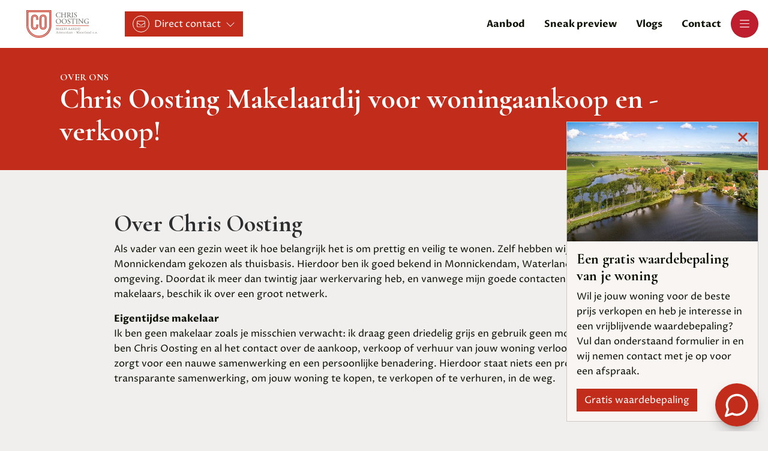

--- FILE ---
content_type: text/html; charset=utf-8
request_url: https://www.chrisoostingmakelaardij.nl/25-2e2d/chris-oosting-makelaardij-voor-woningaankoop-en-verkoop
body_size: 45689
content:

<!DOCTYPE html>
<html xmlns:og="https://ogp.me/ns#" xmlns:fb="http://ogp.me/ns/fb#" lang="nl" data-bs-theme="light">
<head>
    <meta charset="utf-8">
    <meta http-equiv="X-UA-Compatible" content="IE=edge">
    <meta name="viewport" content="width=device-width, initial-scale=1">

<title>Chris Oosting Makelaardij voor woningaankoop en -verkoop!  | Chris Oosting Makelaardij</title>

    <meta name="description" content="Chris Oosting Makelaardij is een moderne makelaar in Monnickendam waar een persoonlijke benadering bij de aankoop / verkoop van een woning centraal">
    <meta name="keywords" content="Makelaar, Monnickendam, Chris Oosting Makelaardij, woning, aankoop, verkoop">

    <meta property="og:site_name" content="Chris Oosting Makelaardij">
<meta property="og:locale" content="nl-NL">

    <meta property="og:url" content="https://www.chrisoostingmakelaardij.nl/25-2e2d/chris-oosting-makelaardij-voor-woningaankoop-en-verkoop?ref=og">
<meta property="og:type" content="website">
    <meta property="og:title" content="Chris Oosting Makelaardij voor woningaankoop en -verkoop!">
    <meta property="og:description" content="Chris Oosting Makelaardij is een moderne makelaar in Monnickendam waar een persoonlijke benadering bij de aankoop / verkoop van een woning centraal staat.">
    <meta property="og:image:alt" content="Chris Oosting Makelaardij voor woningaankoop en -verkoop!">
    <meta property="og:image:url" content="http://hayweb.blob.core.windows.net/public/3j6ofa/2-beta/facebook_1280x720.jpg">

    <meta name="og:image:url" content="https://hayweb.blob.core.windows.net/public/3j6ofa/2-beta/facebook_1280x720.jpg">

<meta property="twitter:card" content="summary_large_image">

    <meta name="twitter:url" content="https://www.chrisoostingmakelaardij.nl/25-2e2d/chris-oosting-makelaardij-voor-woningaankoop-en-verkoop?ref=og">
    <meta name="twitter:title" content="Chris Oosting Makelaardij voor woningaankoop en -verkoop!">
    <meta name="twitter:description" content="Chris Oosting Makelaardij is een moderne makelaar in Monnickendam waar een persoonlijke benadering bij de aankoop / verkoop van een woning centraal staat.">


    <meta property="twitter:image:alt" content="Chris Oosting Makelaardij voor woningaankoop en -verkoop!">

    <meta name="twitter:image" content="https://hayweb.blob.core.windows.net/public/3j6ofa/2-beta/facebook_1280x720.jpg">




            <link rel="canonical" href="https://www.chrisoostingmakelaardij.nl/25-2e2d/chris-oosting-makelaardij-voor-woningaankoop-en-verkoop" >


<link rel="icon" type="image/png" href="//hayweb.blob.core.windows.net/public/3j6ofa/2-beta/favicon-96x96.png" sizes="96x96" />
<link rel="icon" type="image/svg+xml" href="//hayweb.blob.core.windows.net/public/3j6ofa/2-beta/favicon.svg" />
<link rel="shortcut icon" href="//hayweb.blob.core.windows.net/public/3j6ofa/2-beta/favicon.ico">
<link rel="apple-touch-icon" sizes="180x180" href="//hayweb.blob.core.windows.net/public/3j6ofa/2-beta/apple-touch-icon.png">
<meta name="apple-mobile-web-app-title" content="Chris Oosting Makelaardij" />
<link rel="manifest" href="//hayweb.blob.core.windows.net/public/3j6ofa/2-beta/site.webmanifest" />

    

    <link href="/Content/Themes/HW044/css/header.css" rel="stylesheet">
    <link href="/Content/Themes/HW044/css/core.css" rel="stylesheet">
    <link rel="preconnect" href="https://fonts.googleapis.com">
<link rel="preconnect" href="https://fonts.gstatic.com" crossorigin>
<link href="https://fonts.googleapis.com/css2?family=Cormorant+Garamond:ital,wght@0,300;0,400;0,700;1,300;1,400;1,700&family=Proza+Libre:ital,wght@0,400;0,700;1,400;1,700&display=swap" rel="stylesheet">
                <link href="/Content/Libs/swiperjs/swiper-bundle.min.css" rel="stylesheet">
        <link href="/Content/Themes/HW044/css/base/swiper.css" rel="stylesheet">
            <link href="/Content/Themes/HW044/css/widgets/listings.css" rel="stylesheet">

    
    <link href=/Content/Themes/HW044/css/pages/textpage.css rel="stylesheet">
    <link href="/Content/Themes/HW044/css/footer.css" rel="stylesheet">
        <link rel="stylesheet" href="//hayweb.blob.core.windows.net/public/3j6ofa/2-beta/customer.css">
    <!-- CUSTOM SITE SCRIPT --><!-- Google Tag Manager -->
<script>(function(w,d,s,l,i){w[l]=w[l]||[];w[l].push({'gtm.start':
new Date().getTime(),event:'gtm.js'});var f=d.getElementsByTagName(s)[0],
j=d.createElement(s),dl=l!='dataLayer'?'&l='+l:'';j.async=true;j.src=
'https://www.googletagmanager.com/gtm.js?id='+i+dl;f.parentNode.insertBefore(j,f);
})(window,document,'script','dataLayer','GTM-TSZ3GG8');</script>

<link href="https://beoordelingen.mtmo.nl/mtmo-css/1276/mtmo.css" rel="stylesheet" type="text/css" />
<script src="https://beoordelingen.mtmo.nl/mtmo-js/1276/mtmo.js"></script><!-- /CUSTOM SITE SCRIPT -->
    


<script>
    function googleAnalyticsTrackEvent(eventCategory, eventAction, eventLabel, eventValue, fieldsObject) {

    }
</script>
</head>
        <body class="page textpage page25" >
<!-- CUSTOM SITE SCRIPT --><!-- Google Tag Manager (noscript) -->
<noscript><iframe src="https://www.googletagmanager.com/ns.html?id=GTM-TSZ3GG8"
height="0" width="0" style="display:none;visibility:hidden"></iframe></noscript>
<!-- End Google Tag Manager (noscript) --><!-- /CUSTOM SITE SCRIPT -->


<header class="header header--top">
    
    <div class="header__cta dropdown">
            <button class="btn btn-cta dropdown-toggle contactMenu" type="button" id="ctaDropdownMenuButton" aria-label="Direct contact"
                    data-bs-toggle="dropdown" aria-expanded="false">
                <span class="icon">
                    <i class="fa-light fa-envelope"></i>
                </span>
                <span class="text">Direct contact</span>
                <i class="fa-light fa-chevron-down"></i>
            </button>
            <ul class="dropdown-menu" aria-labelledby="ctaDropdownMenuButton">

                    <li class="header__cta-phone">
                        <a class="dropdown-item phonenumber" href="tel:+31633033240">
                            <i class="fa-light fa-phone"></i>
                            <span class="text">0633033240</span>
                            <i class="fa-light fa-chevron-right"></i>
                        </a>
                    </li>


                    <li class="header__cta-email">
                        <a class="dropdown-item" href="mailto:info@chrisoostingmakelaardij.nl">
                            <i class="fa-light fa-envelope"></i>
                            <span class="text">info@chrisoostingmakelaardij.nl</span>
                            <i class="fa-light fa-chevron-right"></i>
                        </a>
                    </li>

                <li class="header__cta-contact">
                    <a class="dropdown-item" href="/8-75d3/contact#hncontact">
                        <i class="fa-light fa-circle-location-arrow"></i>
                        <span class="text">Adres of route</span>
                        <i class="fa-light fa-chevron-right"></i>
                    </a>
                </li>                
            </ul>
    </div>

    <a class="header__logo" href="/" title="Chris Oosting Makelaardij">
<?xml version="1.0" encoding="utf-8"?>
<!-- Generator: Adobe Illustrator 28.1.0, SVG Export Plug-In . SVG Version: 6.00 Build 0)  -->
<svg version="1.1" id="Layer_1" xmlns="http://www.w3.org/2000/svg" xmlns:xlink="http://www.w3.org/1999/xlink" x="0px" y="0px"
	 viewBox="0 0 323.9 125.7" style="enable-background:new 0 0 323.9 125.7;" xml:space="preserve">
<style type="text/css">
	.st0{fill:#C12C1B;}
	.st1{fill:#67635E;}
</style>
<g>
	<g>
		<g>
			<path class="st0" d="M50,44.3V40c0-5.3-1-9.4-3.1-12c-2.2-2.7-5.5-4.1-9.7-4.1c-4.3,0-7.5,1.4-9.7,4.1c-2.1,2.9-3.2,6.9-3.2,12
				v29.4c0,13.4,7,16.2,13,16.2C43,85.5,50,82.8,50,69.3v-4.4h3.3v4.4c0,6-1.3,10.7-4,14c-1.9,2.5-5.6,5.5-12.2,5.5
				c-6.7,0-10.4-3-12.3-5.5c-2.6-3.2-3.9-7.9-3.9-14V40c0-6,1.3-10.7,3.9-14c1.9-2.5,5.7-5.5,12.3-5.5c6.7,0,10.3,3,12.2,5.5
				c2.7,3.3,4,8,4,14v4.4H50z M47.9,40v4.4h-3.3V40c0-10.7-4.8-10.7-7.4-10.7c-2.6,0-7.5,0-7.5,10.7v29.4c0,4,0.7,6.9,2.1,8.6
				c0.6,1,2,2.1,5.4,2.1c3.3,0,4.6-1.1,5.4-2.1c1.4-1.8,2-4.6,2-8.6v-4.4h3.3v4.4c0,9.4-3.6,14-10.7,14c-7.1,0-10.8-4.6-10.8-14V40
				c0-9.4,3.6-14,10.8-14C44.3,26,47.9,30.6,47.9,40z"/>
			<path class="st0" d="M91.3,39.7v29.5c0,6.1-1.3,10.7-3.9,14c-1.9,2.5-5.6,5.5-12.3,5.5c-6.7,0-10.4-3-12.3-5.5
				c-2.6-3.2-3.9-7.9-3.9-14V39.7c0-6,1.3-10.7,3.9-14c1.9-2.5,5.7-5.4,12.3-5.4c6.7,0,10.4,2.9,12.3,5.4C90,29,91.3,33.7,91.3,39.7
				z M88,39.7c0-5.3-1.1-9.3-3.2-12c-2.2-2.8-5.5-4.2-9.7-4.2c-4.3,0-7.5,1.4-9.7,4.2c-2.1,2.7-3.2,6.7-3.2,12v29.5
				c0,5.3,1.1,9.3,3.2,12c2.3,2.9,5.6,4.3,9.7,4.3c4.2,0,7.4-1.4,9.7-4.3c2.1-2.7,3.2-6.7,3.2-12V39.7z M83,29.1
				c1.9,2.2,2.8,5.7,2.8,10.6v29.5c0,9.4-3.6,14-10.7,14c-7.1,0-10.8-4.6-10.8-14V39.7c0-4.8,0.9-8.3,2.8-10.6
				c1.7-2.2,4.4-3.3,8-3.3C78.7,25.8,81.4,26.9,83,29.1z M82.6,39.7C82.6,29,77.7,29,75.1,29c-2.6,0-7.5,0-7.5,10.7v29.5
				c0,10.7,4.9,10.7,7.5,10.7c2.6,0,7.5,0,7.5-10.7V39.7z"/>
		</g>
		<path class="st0" d="M112.2,69.3c0,30.9-25.1,56.4-56.1,56.4C25.2,125.7,0,100.3,0,69.3V3.2V0h112.2V69.3z M109,3.2H3.2v66.1
			c0,29.1,23.7,53.2,52.9,53.2c29.1,0,52.8-24,52.8-53.2V3.2z"/>
		<path class="st0" d="M106.8,69.3c0,28-22.7,50.7-50.7,50.7c-28,0-50.6-22.7-50.6-50.7V5.5h101.3V69.3z M103.5,8.7H8.7v60.6
			c0,26.2,21.2,47.4,47.3,47.4c26.2,0,47.5-21.3,47.5-47.4V8.7z"/>
	</g>
	<g>
		<g>
			<g>
				<path class="st1" d="M136.6,13.2c2.4-1.9,5.5-2.8,8.9-2.8c1.8,0,4.3,0.4,5.8,0.8c0.4,0.1,0.6,0.2,0.9,0.1c0,0.8,0.2,2.8,0.5,4.8
					c-0.2,0.2-0.7,0.3-0.9,0.1c-0.5-2.2-2-4.8-6.7-4.8c-5,0-9.3,3.2-9.3,10c0,6.9,4.4,10.7,9.8,10.7c4.2,0,6.1-2.8,6.9-4.7
					c0.2-0.2,0.7-0.1,0.9,0.1c-0.2,1.7-1.1,3.9-1.6,4.5c-0.4,0.1-0.8,0.2-1.2,0.3c-0.7,0.3-3.1,0.8-5.2,0.8c-3,0-5.8-0.6-8.2-2.2
					c-2.6-1.8-4.7-4.8-4.7-9C132.5,18.3,134.2,15.2,136.6,13.2z"/>
				<path class="st1" d="M162.5,22c-1.6,0-1.6,0.1-1.6,1.1v4.6c0,3.5,0.2,3.9,2,4.1l1,0.1c0.2,0.1,0.1,0.7-0.1,0.8
					c-1.8-0.1-2.9-0.1-4.2-0.1c-1.4,0-2.5,0.1-3.8,0.1c-0.2-0.1-0.3-0.6-0.1-0.8l0.6-0.1c1.8-0.3,1.9-0.7,1.9-4.1V15.9
					c0-3.5-0.2-4-1.9-4.1l-0.9-0.1c-0.2-0.1-0.1-0.7,0.1-0.8c1.6,0,2.7,0.1,4.1,0.1c1.3,0,2.4,0,3.8-0.1c0.2,0.1,0.3,0.7,0.1,0.8
					l-0.6,0.1c-1.9,0.2-2,0.7-2,4.1v3.8c0,1,0.1,1.1,1.6,1.1h9.4c1.6,0,1.6,0,1.6-1.1v-3.8c0-3.5-0.1-3.9-2-4.1l-0.6-0.1
					c-0.2-0.1-0.1-0.7,0.1-0.8c1.5,0.1,2.6,0.1,4,0.1c1.3,0,2.4,0,3.9-0.1c0.2,0.1,0.3,0.7,0.1,0.8l-0.7,0.1c-1.9,0.2-2,0.7-2,4.1
					v11.8c0,3.5,0.1,3.9,2,4.1l0.8,0.1c0.2,0.1,0.1,0.7-0.1,0.8c-1.6-0.1-2.7-0.1-4-0.1c-1.3,0-2.5,0-4,0.1
					c-0.2-0.1-0.3-0.6-0.1-0.8l0.6-0.1c2-0.3,2-0.7,2-4.1v-4.6c0-1-0.1-1.1-1.6-1.1H162.5z"/>
				<path class="st1" d="M210.6,32.1c-1.9-0.2-2-1-2-4.4V16c0-3.5,0.1-4,2-4.2l0.8-0.1c0.2-0.1,0.1-0.7-0.1-0.8
					c-1.6,0.1-2.8,0.1-4.1,0.1c-1.4,0-2.5,0-4.1-0.1c-0.2,0.1-0.3,0.7-0.1,0.8l0.8,0.1c1.9,0.2,2,0.7,2,4.2v11.7
					c0,3.5-1.2,4.5-2.8,4.6c-0.7,0-2.1-0.2-2.6-0.7c-2.2-1.9-4-4.5-6.6-8.7c-0.2-0.3-0.3-0.6-0.2-0.8c1.6-0.7,4.1-2.4,4.1-5.5
					c0-2.3-1.2-3.8-2.7-4.6c-1.5-0.8-3.4-1-5.5-1c-3.2,0-5.5,0.1-7.3,0.3c-0.3,0.1-0.3,0.7,0,0.8l1.1,0.1c1.3,0.2,1.4,0.7,1.4,3.8
					v11.8c0,3.5-0.1,3.9-2,4.1l-0.8,0.1c-0.2,0.2-0.1,0.7,0.1,0.8c1.5-0.1,2.7-0.1,4.1-0.1c1.3,0,2.4,0,3.9,0.1
					c0.2-0.1,0.3-0.7,0.1-0.8l-0.7-0.1c-1.9-0.3-2-0.7-2-4.1v-4.1c0-0.7,0.1-0.7,1.5-0.7c1.3,0,1.8,0.3,2.3,1.1c1,1.5,2.4,3.7,3.2,5
					c2.3,3.3,4,4.1,6.8,4.1c0.6,0,4.6-0.1,6-0.1c1.3,0,2.4,0,4.1,0.1c0.2-0.1,0.3-0.7,0.1-0.8L210.6,32.1z M193.1,21
					c-1,0.7-2.2,0.9-3.4,0.9c-1.7,0-2.2-0.1-2.3-0.2c-0.1-0.1-0.1-0.5-0.1-1.1v-7.7c0-0.9,0.1-1.1,2.1-1.1c3.6,0,5.3,2.5,5.3,5.1
					C194.8,19.2,194,20.3,193.1,21z"/>
				<path class="st1" d="M220.1,33.2c-2.8,0-4.5-0.9-5.1-1.2c-0.4-0.7-0.8-3.1-0.9-4.6c0.2-0.2,0.7-0.3,0.8-0.1
					c0.5,1.7,1.8,4.9,5.7,4.9c2.8,0,4.1-1.8,4.1-3.8c0-1.4-0.3-3.1-2.7-4.6l-3.1-2c-1.6-1.1-3.6-3-3.6-5.7c0-3.1,2.4-5.7,6.7-5.7
					c1,0,2.2,0.2,3.1,0.4c0.4,0.1,0.9,0.2,1.1,0.2c0.3,0.8,0.6,2.6,0.6,4c-0.1,0.2-0.7,0.3-0.8,0.1c-0.4-1.6-1.3-3.7-4.5-3.7
					c-3.2,0-3.9,2.1-3.9,3.6c0,1.9,1.6,3.3,2.8,4l2.6,1.6c2.1,1.3,4.1,3.2,4.1,6.3C227.1,30.7,224.4,33.2,220.1,33.2z"/>
			</g>
			<g>
				<path class="st1" d="M132.5,50.8c0-6.6,4.9-11.6,11.7-11.6c7.6,0,11.4,5.5,11.4,11.3c0,6.6-5.1,11.5-11.4,11.5
					C136.9,62,132.5,56.7,132.5,50.8z M152.3,51.5c0-5.4-2.4-11.3-8.7-11.3c-3.4,0-7.9,2.3-7.9,9.5c0,4.9,2.4,11.2,8.8,11.2
					C148.6,60.9,152.3,58,152.3,51.5z"/>
				<path class="st1" d="M158.6,50.8c0-6.6,4.9-11.6,11.7-11.6c7.6,0,11.4,5.5,11.4,11.3c0,6.6-5.1,11.5-11.4,11.5
					C163.1,62,158.6,56.7,158.6,50.8z M178.5,51.5c0-5.4-2.4-11.3-8.7-11.3c-3.4,0-7.9,2.3-7.9,9.5c0,4.9,2.4,11.2,8.8,11.2
					C174.7,60.9,178.5,58,178.5,51.5z"/>
				<path class="st1" d="M190.6,62c-2.8,0-4.5-0.9-5.1-1.2c-0.4-0.7-0.8-3.1-0.9-4.6c0.2-0.2,0.7-0.3,0.8-0.1
					c0.5,1.7,1.8,4.9,5.7,4.9c2.8,0,4.1-1.8,4.1-3.8c0-1.4-0.3-3.1-2.7-4.6l-3.1-2c-1.6-1.1-3.6-3-3.6-5.7c0-3.1,2.4-5.7,6.7-5.7
					c1,0,2.2,0.2,3.1,0.4c0.4,0.1,0.9,0.2,1.2,0.2c0.3,0.8,0.6,2.6,0.6,4c-0.1,0.2-0.7,0.3-0.8,0.1c-0.4-1.6-1.3-3.7-4.5-3.7
					c-3.2,0-3.9,2.1-3.9,3.6c0,1.9,1.6,3.3,2.8,4l2.6,1.6c2.1,1.3,4.1,3.2,4.1,6.3C197.6,59.5,194.9,62,190.6,62z"/>
				<path class="st1" d="M211.5,56.5c0,3.5,0.1,3.9,2,4.1l1.1,0.1c0.2,0.1,0.1,0.7-0.1,0.8c-1.9-0.1-3-0.1-4.3-0.1
					c-1.3,0-2.5,0-4.6,0.1c-0.2-0.1-0.3-0.7,0-0.8l1.2-0.1c1.9-0.2,2-0.7,2-4.1V41.8c0-1,0-1.1-1-1.1H206c-1.4,0-3.2,0.1-4,0.8
					c-0.8,0.7-1.1,1.4-1.5,2.3c-0.3,0.2-0.7,0-0.9-0.2c0.5-1.5,1-3.6,1.2-4.9c0.1-0.1,0.5-0.1,0.6,0c0.2,1.1,1.3,1,2.8,1h13.3
					c1.8,0,2.1-0.1,2.6-0.9c0.2-0.1,0.5,0,0.6,0.1c-0.4,1.3-0.6,4-0.5,5c-0.1,0.3-0.7,0.3-0.9,0.1c-0.1-0.8-0.3-2-0.8-2.4
					c-0.8-0.6-2-0.8-3.8-0.8h-2.3c-1,0-1,0-1,1.1V56.5z"/>
				<path class="st1" d="M225.3,44.7c0-3.5-0.1-4-2-4.2l-0.8-0.1c-0.2-0.1-0.1-0.7,0.1-0.8c1.6,0.1,2.8,0.1,4.1,0.1
					c1.3,0,2.4,0,4.1-0.1c0.2,0.1,0.3,0.7,0.1,0.8l-0.8,0.1c-1.9,0.2-2,0.7-2,4.2v11.7c0,3.5,0.1,3.9,2,4.2l0.8,0.1
					c0.2,0.1,0.1,0.7-0.1,0.8c-1.6-0.1-2.8-0.1-4.1-0.1c-1.4,0-2.5,0-4.1,0.1c-0.2-0.1-0.3-0.6-0.1-0.8l0.8-0.1c1.9-0.2,2-0.7,2-4.2
					V44.7z"/>
				<path class="st1" d="M254.1,55.8c0,1,0,4.9,0.1,5.8c-0.1,0.2-0.3,0.4-0.6,0.4c-0.4-0.6-1.3-1.7-4.2-5l-7.6-8.7
					c-0.9-1-3.1-3.7-3.8-4.4h-0.1c-0.1,0.4-0.2,1.2-0.2,2.1v7.2c0,1.5,0,5.8,0.6,6.8c0.2,0.4,0.9,0.6,1.7,0.6l1,0.1
					c0.2,0.3,0.2,0.7-0.1,0.8c-1.5-0.1-2.6-0.1-3.8-0.1c-1.4,0-2.3,0-3.4,0.1c-0.2-0.2-0.3-0.6-0.1-0.8l0.9-0.1
					c0.8-0.1,1.3-0.3,1.4-0.7c0.5-1.2,0.4-5.2,0.4-6.8v-9.5c0-0.9,0-1.6-0.7-2.4c-0.5-0.5-1.2-0.7-2-0.8l-0.6-0.1
					c-0.2-0.2-0.2-0.7,0.1-0.8c1.4,0.1,3.1,0.1,3.7,0.1c0.5,0,1.1,0,1.5-0.1c0.7,1.7,4.5,6,5.6,7.2l3.2,3.6c2.3,2.5,3.9,4.4,5.4,6
					h0.1c0.1-0.2,0.1-0.7,0.1-1.4v-7c0-1.5,0-5.8-0.7-6.8c-0.2-0.3-0.7-0.5-2-0.7l-0.6-0.1c-0.2-0.2-0.2-0.7,0.1-0.8
					c1.5,0.1,2.6,0.1,3.9,0.1c1.4,0,2.3,0,3.4-0.1c0.3,0.2,0.3,0.6,0.1,0.8l-0.5,0.1c-1.1,0.2-1.7,0.4-1.8,0.7
					c-0.6,1.2-0.5,5.3-0.5,6.8V55.8z"/>
				<path class="st1" d="M279.2,58.1c0,1.3,0.2,2.1,0.8,2.3c0.1,0.1,0.1,0.3,0,0.4c-0.4,0-1,0.1-1.6,0.3c-1.7,0.5-4.1,0.9-5.9,0.9
					c-3.9,0-7.5-1.1-10-3.7c-2-2-3-4.6-3-7.5c0-2.8,0.9-5.6,3-7.8c2.2-2.3,5.5-3.8,10.4-3.8c1.9,0,3.6,0.4,4.2,0.5
					c0.6,0.1,1.6,0.4,2,0.3c0,1.1,0.2,2.8,0.5,4.8c-0.1,0.3-0.7,0.3-0.9,0.1c-0.9-3.6-3.4-4.7-6.7-4.7c-6.4,0-9.2,4.5-9.2,9.5
					c0,6.3,3.3,11.3,9.9,11.3c2,0,3.3-0.4,3.6-1c0.2-0.2,0.3-0.8,0.3-1.9v-1.3c0-2.8-0.1-3-2.1-3.2l-1.4-0.2c-0.3-0.1-0.2-0.7,0-0.8
					c1,0.1,2.8,0.1,4.7,0.1c1.3,0,2.4,0,3.5-0.1c0.2,0.1,0.3,0.6,0,0.8l-0.5,0.1c-1.4,0.2-1.4,1.1-1.4,2.8V58.1z"/>
			</g>
		</g>
		<g>
			<g>
				<path class="st0" d="M280.9,69.9H133.3c-0.6,0-0.8,0.3-0.8,0.8c0,0.6,0.3,0.8,0.8,0.8h147.6c0.6,0,0.8-0.3,0.8-0.8
					C281.7,70.2,281.5,69.9,280.9,69.9z"/>
			</g>
		</g>
		<g>
			<g>
				<g>
					<path class="st1" d="M137.9,85.9c0.3,0.7,0.7,1.4,1,2h0c0.4-0.7,0.8-1.5,1.1-2.2l1.4-2.8c0.7-1.3,1.1-2.2,1.1-2.8
						c0.5,0,0.8,0,1.1,0c0.4,0,0.9,0,1.3,0c0.1,0.1,0.1,0.3,0,0.4l-0.3,0c-0.9,0.1-1,0.4-1,1.4c0,1.6,0,4.3,0.2,6.4
						c0,0.7,0,1.1,0.7,1.2l0.5,0c0.1,0.1,0.1,0.3,0,0.4c-0.6,0-1.2,0-1.7,0c-0.5,0-1.2,0-1.8,0c-0.1-0.1-0.1-0.3,0-0.4l0.4,0
						c0.7-0.1,0.7-0.3,0.7-1.3l0-6.2h0c-0.1,0.2-0.7,1.3-1,1.9l-1.3,2.6c-0.7,1.3-1.3,2.7-1.6,3.4c0,0-0.1,0.1-0.1,0.1
						c0,0-0.1,0-0.1-0.1c-0.2-0.8-1-2.2-1.3-3l-1.3-2.8c-0.3-0.7-0.6-1.4-0.9-2.1h0c-0.1,0.9-0.1,1.8-0.1,2.6c0,0.9-0.1,2.2-0.1,3.5
						c0,1.1,0.1,1.3,0.7,1.4l0.6,0c0.1,0.1,0.1,0.3,0,0.4c-0.5,0-1.1,0-1.6,0c-0.5,0-1,0-1.5,0c-0.1-0.1-0.1-0.3,0-0.4l0.3,0
						c0.6-0.1,0.8-0.2,0.9-1.2c0.1-1,0.2-1.8,0.3-3.2c0.1-1.2,0.1-2.5,0.2-3.3c0-0.9-0.1-1.2-1-1.3l-0.2,0c-0.1-0.1-0.1-0.3,0.1-0.4
						c0.4,0,0.8,0,1.2,0c0.3,0,0.7,0,1.2,0c-0.1,0.6,0.3,1.5,0.8,2.4L137.9,85.9z"/>
					<path class="st1" d="M152.7,86.4c-0.1-0.3-0.2-0.4-0.6-0.4h-2.2c-0.4,0-0.5,0-0.6,0.4l-0.5,1.6c-0.2,0.7-0.3,1.1-0.3,1.2
						c0,0.2,0.1,0.3,0.4,0.3l0.5,0c0.1,0.1,0.1,0.3,0,0.4c-0.4,0-0.8,0-1.5,0c-0.5,0-1,0-1.4,0c-0.1-0.1-0.1-0.3,0-0.4l0.5,0
						c0.4,0,0.7-0.2,0.9-0.7c0.3-0.7,0.7-1.6,1.3-3.3l1.5-4c0.2-0.5,0.3-0.8,0.2-1c0.4-0.1,0.6-0.4,0.8-0.6c0.1,0,0.2,0,0.2,0.1
						c0.2,0.7,0.4,1.3,0.7,2l2,5.9c0.4,1.3,0.6,1.5,1.3,1.6l0.4,0c0.1,0.1,0.1,0.3,0,0.4c-0.6,0-1.1,0-1.8,0c-0.7,0-1.3,0-1.7,0
						c-0.1-0.1-0.1-0.3,0-0.4l0.4,0c0.3,0,0.5-0.1,0.5-0.3c0-0.2-0.1-0.4-0.2-0.8L152.7,86.4z M149.8,85.1c-0.1,0.3-0.1,0.4,0.3,0.4
						h1.8c0.4,0,0.5-0.1,0.3-0.5l-0.8-2.4c-0.1-0.4-0.2-0.8-0.3-0.9h0c0,0.1-0.2,0.4-0.4,0.9L149.8,85.1z"/>
					<path class="st1" d="M158.9,82.3c0-1.6,0-1.8-0.9-1.9l-0.4,0c-0.1-0.1-0.1-0.3,0-0.4c0.7,0,1.2,0,1.9,0c0.6,0,1.1,0,1.7,0
						c0.1,0,0.1,0.3,0,0.4l-0.3,0c-0.9,0.1-0.9,0.3-0.9,1.9V84c0,0.3,0,0.6,0.2,0.6c0.1,0,0.3-0.1,0.4-0.2c0.2-0.2,0.6-0.6,0.8-0.7
						l1.6-1.6c0.3-0.3,1-1,1.2-1.2c0.1-0.1,0.1-0.2,0.1-0.2c0-0.1-0.1-0.1-0.3-0.1l-0.4-0.1c-0.1-0.1-0.1-0.3,0-0.4
						c0.5,0,1.1,0,1.6,0c0.5,0,1,0,1.5,0c0.1,0.1,0.1,0.3,0,0.4c-0.4,0-1,0.2-1.4,0.4c-0.4,0.2-1.2,0.9-2.1,1.7l-1.3,1.3
						c-0.2,0.2-0.3,0.3-0.3,0.5c0,0.1,0.1,0.2,0.3,0.5c1.4,1.6,2.5,2.9,3.7,4.1c0.4,0.4,0.7,0.5,1.2,0.6l0.4,0
						c0.1,0.1,0.1,0.3,0,0.4c-0.4,0-1,0-1.7,0c-0.6,0-1.1,0-1.8,0c-0.1,0-0.1-0.3-0.1-0.4l0.3-0.1c0.2,0,0.4-0.1,0.4-0.1
						c0-0.1-0.1-0.2-0.2-0.3c-0.3-0.4-0.7-0.8-1.2-1.4l-1.2-1.3c-0.8-0.9-1.1-1.2-1.4-1.2c-0.2,0-0.2,0.2-0.2,0.7v1.9
						c0,1.5,0,1.8,0.9,1.8l0.4,0c0.1,0.1,0.1,0.3,0,0.4c-0.7,0-1.2,0-1.8,0c-0.6,0-1.1,0-1.7,0c-0.1,0-0.1-0.3,0-0.4l0.3,0
						c0.8-0.1,0.8-0.3,0.8-1.8V82.3z"/>
					<path class="st1" d="M170,82.3c0-1.5,0-1.8-0.9-1.9l-0.2,0c-0.1-0.1-0.1-0.3,0-0.4c0.6,0,1.1,0,1.7,0h2.8c0.9,0,1.8,0,2,0
						c0.1,0.2,0.2,1.3,0.2,2c-0.1,0.1-0.3,0.1-0.4,0c-0.2-0.7-0.4-1.2-1.1-1.4c-0.3-0.1-0.8-0.1-1.4-0.1h-1.1c-0.4,0-0.4,0-0.4,0.6
						v3c0,0.4,0,0.4,0.5,0.4h0.9c0.6,0,1.1,0,1.3-0.1c0.2-0.1,0.3-0.1,0.4-0.5l0.1-0.6c0.1-0.1,0.3-0.1,0.4,0c0,0.4-0.1,0.9-0.1,1.5
						c0,0.5,0.1,1.1,0.1,1.4c-0.1,0.1-0.3,0.1-0.4,0l-0.1-0.6c-0.1-0.3-0.2-0.5-0.5-0.6c-0.2-0.1-0.6-0.1-1.1-0.1h-0.9
						c-0.4,0-0.5,0-0.5,0.4v2.1c0,0.8,0,1.3,0.3,1.5c0.2,0.2,0.5,0.3,1.8,0.3c1.1,0,1.6-0.1,1.9-0.2c0.3-0.1,0.7-0.7,1-1.4
						c0.1-0.1,0.3,0,0.4,0.1c-0.1,0.5-0.5,1.7-0.7,2.1c-1.3,0-2.6,0-4,0h-1.3c-0.6,0-1.1,0-2,0c-0.1,0-0.1-0.3,0-0.4l0.5,0
						c0.8-0.1,0.9-0.3,0.9-1.8V82.3z"/>
					<path class="st1" d="M179.7,82.3c0-1.6,0-1.8-1-1.9l-0.4,0c-0.1-0.1-0.1-0.3,0-0.4c0.8,0,1.3,0,1.9,0c0.6,0,1.1,0,1.8,0
						c0.1,0,0.1,0.3,0,0.4l-0.4,0c-0.9,0.1-0.9,0.3-0.9,1.9v5.1c0,0.9,0,1.3,0.3,1.6c0.2,0.2,0.4,0.3,1.6,0.3c1.3,0,1.6-0.1,1.8-0.2
						c0.3-0.2,0.7-0.7,1-1.5c0.1-0.1,0.4,0,0.4,0.1c0,0.2-0.4,1.7-0.6,2.1c-0.8,0-2.2,0-3.7,0h-1.4c-0.6,0-1.1,0-1.9,0
						c-0.1,0-0.1-0.3,0-0.4l0.4,0c0.9-0.1,0.9-0.3,0.9-1.8V82.3z"/>
					<path class="st1" d="M193.3,86.4c-0.1-0.3-0.2-0.4-0.6-0.4h-2.2c-0.4,0-0.5,0-0.6,0.4l-0.5,1.6c-0.2,0.7-0.3,1.1-0.3,1.2
						c0,0.2,0.1,0.3,0.4,0.3l0.5,0c0.1,0.1,0.1,0.3,0,0.4c-0.4,0-0.8,0-1.5,0c-0.5,0-1,0-1.4,0c-0.1-0.1-0.1-0.3,0-0.4l0.5,0
						c0.4,0,0.7-0.2,0.9-0.7c0.3-0.7,0.7-1.6,1.3-3.3l1.5-4c0.2-0.5,0.3-0.8,0.2-1c0.4-0.1,0.6-0.4,0.8-0.6c0.1,0,0.2,0,0.2,0.1
						c0.2,0.7,0.4,1.3,0.7,2l2,5.9c0.4,1.3,0.6,1.5,1.3,1.6l0.4,0c0.1,0.1,0.1,0.3,0,0.4c-0.6,0-1.1,0-1.8,0c-0.7,0-1.3,0-1.7,0
						c-0.1-0.1-0.1-0.3,0-0.4l0.4,0c0.3,0,0.5-0.1,0.5-0.3c0-0.2-0.1-0.4-0.2-0.8L193.3,86.4z M190.4,85.1c-0.1,0.3-0.1,0.4,0.3,0.4
						h1.8c0.4,0,0.5-0.1,0.3-0.5l-0.8-2.4c-0.1-0.4-0.3-0.8-0.3-0.9h0c0,0.1-0.2,0.4-0.4,0.9L190.4,85.1z"/>
					<path class="st1" d="M203.6,86.4c-0.1-0.3-0.2-0.4-0.6-0.4h-2.2c-0.4,0-0.5,0-0.6,0.4l-0.5,1.6c-0.2,0.7-0.3,1.1-0.3,1.2
						c0,0.2,0.1,0.3,0.4,0.3l0.5,0c0.1,0.1,0.1,0.3,0,0.4c-0.4,0-0.8,0-1.5,0c-0.5,0-1,0-1.4,0c-0.1-0.1-0.1-0.3,0-0.4l0.5,0
						c0.4,0,0.7-0.2,0.9-0.7c0.3-0.7,0.7-1.6,1.3-3.3l1.5-4c0.2-0.5,0.3-0.8,0.3-1c0.4-0.1,0.6-0.4,0.8-0.6c0.1,0,0.2,0,0.2,0.1
						c0.2,0.7,0.4,1.3,0.6,2l2,5.9c0.4,1.3,0.6,1.5,1.3,1.6l0.4,0c0.1,0.1,0.1,0.3,0,0.4c-0.6,0-1.1,0-1.8,0c-0.7,0-1.3,0-1.7,0
						c-0.1-0.1-0.1-0.3,0-0.4l0.4,0c0.3,0,0.5-0.1,0.5-0.3c0-0.2-0.1-0.4-0.2-0.8L203.6,86.4z M200.7,85.1c-0.1,0.3-0.1,0.4,0.3,0.4
						h1.8c0.4,0,0.5-0.1,0.3-0.5l-0.8-2.4c-0.1-0.4-0.3-0.8-0.3-0.9h0c0,0.1-0.2,0.4-0.4,0.9L200.7,85.1z"/>
					<path class="st1" d="M209.8,82.3c0-1.4,0-1.7-0.7-1.7l-0.5-0.1c-0.1-0.1-0.1-0.3,0-0.4c0.8-0.1,1.8-0.1,3.3-0.1
						c0.9,0,1.8,0.1,2.5,0.4c0.7,0.4,1.2,1,1.2,2.1c0,1.4-1.1,2.2-1.8,2.5c-0.1,0.1,0,0.2,0.1,0.4c1.2,1.9,2,3.1,3,3.9
						c0.3,0.2,0.6,0.4,1,0.4c0.1,0,0.1,0.1,0,0.2c-0.1,0-0.4,0.1-0.6,0.1c-1.3,0-2-0.4-3.1-1.9c-0.4-0.5-1-1.6-1.4-2.2
						c-0.2-0.3-0.5-0.5-1-0.5c-0.7,0-0.7,0-0.7,0.3v1.9c0,1.5,0,1.7,0.9,1.8l0.3,0c0.1,0.1,0.1,0.3,0,0.4c-0.7,0-1.2,0-1.8,0
						c-0.6,0-1.2,0-1.8,0c-0.1,0-0.1-0.3,0-0.4l0.4,0c0.9-0.1,0.9-0.3,0.9-1.8V82.3z M211,84.4c0,0.3,0,0.4,0,0.5c0,0,0.3,0.1,1,0.1
						c0.5,0,1.1-0.1,1.5-0.4c0.4-0.3,0.7-0.8,0.7-1.8c0-1.2-0.7-2.3-2.4-2.3c-0.9,0-1,0.1-1,0.5V84.4z"/>
					<path class="st1" d="M220.5,82c0-1-0.1-1.3-0.7-1.4l-0.3,0c-0.1-0.1-0.1-0.3,0-0.4c1.3-0.1,2.4-0.1,3.7-0.1
						c1.2,0,2.3,0.1,3.2,0.4c2,0.7,3,2.4,3,4.4c0,1.9-0.9,3.5-2.6,4.4c-1,0.5-2.2,0.7-3.3,0.7c-0.9,0-1.9-0.1-2.4-0.1
						c-0.6,0-1.2,0-1.8,0c-0.1,0-0.1-0.3,0-0.4l0.3,0c0.9-0.1,0.9-0.3,0.9-1.8V82z M221.7,87.2c0,0.8,0,1.3,0.3,1.6
						c0.3,0.5,0.9,0.6,1.8,0.6c2.9,0,4.2-1.9,4.2-4.6c0-1.6-0.8-4.4-4.7-4.4c-0.9,0-1.3,0.1-1.5,0.2c-0.1,0.1-0.1,0.5-0.1,1.1V87.2z
						"/>
					<path class="st1" d="M233.1,82.3c0-1.6,0-1.8-0.9-1.9l-0.4,0c-0.1-0.1-0.1-0.3,0-0.4c0.7,0,1.2,0,1.9,0c0.6,0,1.1,0,1.8,0
						c0.1,0,0.1,0.3,0,0.4l-0.4,0c-0.9,0.1-0.9,0.3-0.9,1.9v5.3c0,1.6,0,1.8,0.9,1.9l0.4,0c0.1,0.1,0.1,0.3,0,0.4
						c-0.7,0-1.2,0-1.8,0c-0.6,0-1.1,0-1.9,0c-0.1,0-0.1-0.3,0-0.4l0.4,0c0.9-0.1,0.9-0.3,0.9-1.9V82.3z"/>
					<path class="st1" d="M239.4,82.3c0-1.6-0.1-1.8-1-1.9l-0.4,0c-0.1-0.1-0.1-0.3,0-0.4c0.9,0,1.4,0,2,0c0.6,0,1.1,0,1.7,0
						c0.1,0,0.1,0.3,0,0.4l-0.2,0c-0.9,0.1-0.9,0.3-0.9,1.9v5.5c0,1.2-0.1,2.2-0.3,2.9c-0.5,1.2-1.5,2.1-2.9,2.1
						c-0.2,0-0.6,0-0.6-0.3c0-0.3,0.2-0.7,0.5-0.7c0.2,0,0.4,0,0.5,0.1c0.2,0.1,0.4,0.1,0.6,0.1c0.3,0,0.5-0.2,0.6-0.4
						c0.3-0.7,0.4-2.9,0.4-3.7V82.3z"/>
				</g>
				<g>
					<path class="st1" d="M138.9,102.4c-0.1-0.3-0.2-0.4-0.6-0.4h-2.2c-0.4,0-0.5,0-0.6,0.4l-0.5,1.6c-0.2,0.7-0.3,1.1-0.3,1.2
						c0,0.2,0.1,0.3,0.4,0.3l0.5,0c0.1,0.1,0.1,0.3,0,0.4c-0.4,0-0.8,0-1.5,0c-0.5,0-1,0-1.4,0c-0.1-0.1-0.1-0.3,0-0.4l0.5,0
						c0.4,0,0.7-0.2,0.9-0.7c0.3-0.7,0.7-1.6,1.3-3.3l1.5-4c0.2-0.5,0.3-0.8,0.3-1c0.4-0.1,0.6-0.4,0.8-0.6c0.1,0,0.2,0,0.2,0.1
						c0.2,0.7,0.4,1.3,0.6,2l2,5.9c0.4,1.3,0.6,1.5,1.3,1.6l0.4,0c0.1,0.1,0.1,0.3,0,0.4c-0.6,0-1.1,0-1.8,0c-0.7,0-1.3,0-1.7,0
						c-0.1-0.1-0.1-0.3,0-0.4l0.4,0c0.3,0,0.5-0.1,0.5-0.3c0-0.2-0.1-0.4-0.2-0.8L138.9,102.4z M136,101.1c-0.1,0.3-0.1,0.4,0.3,0.4
						h1.8c0.4,0,0.5-0.1,0.3-0.5l-0.8-2.4c-0.1-0.4-0.3-0.8-0.3-0.9h0c0,0.1-0.2,0.4-0.4,0.9L136,101.1z"/>
					<path class="st1" d="M152.5,102c0-1-0.4-1.5-1.4-1.5c-0.6,0-1,0.3-1.2,0.5c-0.2,0.2-0.2,0.4-0.2,0.9v2.3c0,1.1,0,1.2,0.6,1.3
						l0.3,0c0.1,0.1,0.1,0.3,0,0.4c-0.4,0-0.9,0-1.4,0c-0.5,0-0.9,0-1.3,0c-0.1,0-0.1-0.3,0-0.4l0.3,0c0.5-0.1,0.6-0.2,0.6-1.3V102
						c0-1-0.4-1.5-1.4-1.5c-0.6,0-1,0.3-1.2,0.5c-0.1,0.2-0.2,0.4-0.2,0.8v2.3c0,1.1,0,1.2,0.6,1.3l0.3,0c0.1,0.1,0.1,0.3,0,0.4
						c-0.4,0-0.8,0-1.3,0c-0.5,0-1,0-1.4,0c-0.1,0-0.1-0.3,0-0.4l0.4,0c0.5-0.1,0.6-0.2,0.6-1.3v-2.6c0-0.6,0-0.6-0.4-0.9l-0.1-0.1
						c-0.1-0.1-0.1-0.2,0-0.3c0.3-0.1,1.2-0.5,1.5-0.7c0.1,0,0.1,0,0.2,0.1c0,0.3,0,0.6,0,0.7c0,0.1,0.1,0.2,0.2,0.2
						c0.6-0.4,1.3-0.8,2-0.8c0.7,0,1.2,0.3,1.6,0.9c0.1,0,0.2,0,0.4-0.1c0.6-0.4,1.3-0.8,2-0.8c1.2,0,1.8,0.8,1.8,1.8v2.5
						c0,1.1,0,1.2,0.6,1.3l0.4,0c0.1,0.1,0.1,0.3,0,0.4c-0.5,0-0.9,0-1.4,0c-0.5,0-0.9,0-1.3,0c-0.1,0-0.1-0.3,0-0.4l0.3,0
						c0.5-0.1,0.6-0.2,0.6-1.3V102z"/>
					<path class="st1" d="M160,100c0.1,0.3,0.2,0.8,0.2,1.2c-0.1,0.1-0.3,0.1-0.4,0c-0.3-0.7-0.7-1.1-1.3-1.1
						c-0.6,0-0.9,0.4-0.9,0.9c0,0.6,0.6,0.9,1.1,1.2c0.8,0.4,1.5,0.9,1.5,2c0,1.1-1,1.7-2.1,1.7c-0.7,0-1.2-0.1-1.6-0.4
						c-0.1-0.3-0.2-1-0.2-1.5c0.1-0.1,0.3-0.1,0.3,0c0.3,0.8,0.7,1.5,1.6,1.5c0.5,0,1-0.3,1-0.9c0-0.7-0.6-1-1.1-1.4
						c-0.9-0.5-1.5-1-1.5-1.8c0-1.1,0.9-1.7,2-1.7C159.3,99.8,159.8,99.9,160,100z"/>
					<path class="st1" d="M164.5,100.6c-0.3,0-0.3,0-0.3,0.4v2.8c0,0.9,0.1,1.6,1.1,1.6c0.2,0,0.3,0,0.4-0.1c0.1,0,0.3-0.2,0.4-0.2
						c0.1,0,0.2,0.2,0.1,0.3c-0.3,0.3-0.8,0.7-1.6,0.7c-1.3,0-1.5-0.7-1.5-1.6V101c0-0.4,0-0.4-0.3-0.4h-0.4c-0.1-0.1-0.1-0.2,0-0.3
						c0.4-0.1,0.8-0.3,0.9-0.5c0.2-0.2,0.5-0.6,0.6-0.9c0.1,0,0.3,0,0.3,0.1v0.7c0,0.3,0,0.3,0.3,0.3h1.6c0.2,0.1,0.2,0.5,0,0.6
						H164.5z"/>
					<path class="st1" d="M169.4,102c-0.4,0-0.4,0-0.4,0.4c0,1.5,0.9,2.8,2.4,2.8c0.5,0,0.9-0.1,1.4-0.7c0.1,0,0.3,0,0.3,0.2
						c-0.5,1-1.5,1.4-2.3,1.4c-1,0-1.7-0.4-2.1-1c-0.4-0.6-0.6-1.3-0.6-1.9c0-1.8,1.2-3.3,3-3.3c1.3,0,2.1,0.9,2.1,1.8
						c0,0.2,0,0.3-0.1,0.4c0,0.1-0.2,0.1-0.9,0.1H169.4z M170.3,101.6c1.1,0,1.4-0.1,1.5-0.1c0,0,0.1-0.1,0.1-0.3
						c0-0.4-0.3-0.9-1.1-0.9c-0.9,0-1.6,0.8-1.6,1.3c0,0,0,0.1,0.1,0.1H170.3z"/>
					<path class="st1" d="M175.9,101.6c0-0.6,0-0.6-0.4-0.9l-0.1-0.1c-0.1-0.1-0.1-0.2,0-0.3c0.3-0.1,1.1-0.5,1.5-0.7
						c0.1,0,0.1,0,0.1,0.1v0.9c0,0.1,0,0.1,0,0.1c0.5-0.4,1.1-0.9,1.6-0.9c0.4,0,0.7,0.2,0.7,0.6c0,0.5-0.4,0.7-0.6,0.7
						c-0.1,0-0.2,0-0.3-0.1c-0.2-0.1-0.4-0.2-0.7-0.2c-0.2,0-0.4,0.1-0.5,0.3c-0.1,0.2-0.2,0.6-0.2,1.1v2c0,1.1,0,1.2,0.6,1.3l0.5,0
						c0.1,0.1,0.1,0.3,0,0.4c-0.7,0-1.1,0-1.6,0c-0.5,0-1,0-1.4,0c-0.1,0-0.1-0.3,0-0.4l0.3,0c0.5-0.1,0.6-0.2,0.6-1.3V101.6z"/>
					<path class="st1" d="M186.5,103.6c0,1.2,0,1.7,0.4,1.7c0.2,0,0.4-0.1,0.6-0.1c0.1,0,0.1,0.4,0,0.5c-0.6,0.1-1.5,0.3-1.9,0.5
						c-0.1,0-0.2,0-0.2-0.1v-0.2c0-0.2,0-0.4,0-0.5h-0.1c-0.7,0.4-1.2,0.7-1.9,0.7c-1.6,0-2.7-1.3-2.7-2.8c0-2.1,1.6-3.4,3.6-3.4
						c0.5,0,0.8,0.1,1,0.1c0.1,0,0.1-0.1,0.1-0.2v-2.2c0-0.9,0-1-0.5-1.2l-0.1-0.1c-0.1,0-0.1-0.2,0-0.3c0.4-0.1,1.1-0.3,1.6-0.6
						c0.1,0,0.1,0,0.1,0.1c0,0.4,0,1.2,0,1.8V103.6z M185.4,101.4c0-0.3-0.1-0.4-0.2-0.6c-0.2-0.3-0.7-0.6-1.2-0.6
						c-1.3,0-2,1.2-2,2.5c0,1.3,0.8,2.6,2.2,2.6c0.4,0,0.9-0.2,1.1-0.4c0.1-0.1,0.1-0.3,0.1-0.5V101.4z"/>
					<path class="st1" d="M192.4,102.7c0.2-0.1,0.2-0.2,0.2-0.4l0-0.7c0-0.5-0.2-1.3-1.1-1.3c-0.4,0-0.9,0.2-0.9,0.7
						c0,0.2,0,0.4-0.1,0.5c-0.2,0.2-0.6,0.3-0.8,0.3c-0.1,0-0.2-0.1-0.2-0.2c0-0.8,1.7-1.8,2.7-1.8c1.1,0,1.6,0.6,1.5,1.7l-0.1,2.6
						c0,0.7,0.1,1.3,0.7,1.3c0.1,0,0.3,0,0.4-0.1c0.1,0,0.1-0.1,0.2-0.1c0.1,0,0.1,0.1,0.1,0.2c0,0.1-0.5,0.6-1.2,0.6
						c-0.4,0-0.7-0.1-1-0.5c-0.1-0.1-0.1-0.2-0.2-0.2c-0.1,0-0.3,0.1-0.6,0.3c-0.3,0.2-0.7,0.4-1.1,0.4c-0.4,0-0.8-0.1-1-0.3
						c-0.3-0.2-0.5-0.6-0.5-1c0-0.6,0.3-0.9,1.2-1.3L192.4,102.7z M191.4,105.3c0.3,0,0.8-0.2,0.9-0.4c0.2-0.2,0.2-0.4,0.2-0.7
						l0-0.9c0-0.2-0.1-0.2-0.1-0.2c-0.1,0-0.3,0.1-0.6,0.1c-0.9,0.3-1.3,0.5-1.3,1.1C190.5,104.7,190.7,105.3,191.4,105.3z"/>
					<path class="st1" d="M205.2,102c0-1-0.4-1.5-1.4-1.5c-0.6,0-1,0.3-1.2,0.5c-0.2,0.2-0.2,0.4-0.2,0.9v2.3c0,1.1,0,1.2,0.6,1.3
						l0.3,0c0.1,0.1,0.1,0.3,0,0.4c-0.4,0-0.9,0-1.4,0c-0.5,0-0.9,0-1.3,0c-0.1,0-0.1-0.3,0-0.4l0.3,0c0.5-0.1,0.6-0.2,0.6-1.3V102
						c0-1-0.4-1.5-1.4-1.5c-0.6,0-1,0.3-1.2,0.5c-0.1,0.2-0.2,0.4-0.2,0.8v2.3c0,1.1,0,1.2,0.6,1.3l0.3,0c0.1,0.1,0.1,0.3,0,0.4
						c-0.4,0-0.8,0-1.3,0c-0.5,0-1,0-1.4,0c-0.1,0-0.1-0.3,0-0.4l0.4,0c0.5-0.1,0.6-0.2,0.6-1.3v-2.6c0-0.6,0-0.6-0.4-0.9l-0.1-0.1
						c-0.1-0.1-0.1-0.2,0-0.3c0.3-0.1,1.2-0.5,1.5-0.7c0.1,0,0.1,0,0.2,0.1c0,0.3,0,0.6,0,0.7c0,0.1,0.1,0.2,0.2,0.2
						c0.6-0.4,1.3-0.8,2-0.8c0.7,0,1.2,0.3,1.6,0.9c0.1,0,0.2,0,0.4-0.1c0.6-0.4,1.3-0.8,2-0.8c1.2,0,1.8,0.8,1.8,1.8v2.5
						c0,1.1,0,1.2,0.6,1.3l0.4,0c0.1,0.1,0.1,0.3,0,0.4c-0.5,0-0.9,0-1.4,0c-0.5,0-0.9,0-1.3,0c-0.1,0-0.1-0.3,0-0.4l0.3,0
						c0.5-0.1,0.6-0.2,0.6-1.3V102z"/>
					<path class="st1" d="M217.5,102.2c0.2,0.1,0.2,0.3,0.2,0.5c0,0.1,0,0.3-0.1,0.4l-3.4,0.3c-0.2-0.1-0.2-0.3-0.2-0.5
						c0-0.1,0-0.3,0.1-0.4L217.5,102.2z"/>
					<path class="st1" d="M223.8,96.4c-0.1-0.1-0.1-0.3,0-0.4c0.4,0,1.1,0,1.5,0c0.4,0,1.2,0,1.7,0c0.1,0,0.1,0.2,0,0.4l-0.3,0
						c-0.3,0-0.5,0.1-0.5,0.3c0,0.2,0.3,0.9,0.8,2c0.8,1.8,1.7,3.7,2.6,5.5c0.4-0.7,0.8-1.6,1.1-2.4c0.1-0.3,0.2-0.5,0.2-0.6
						c0-0.1,0-0.2-0.1-0.4c-0.5-1.2-1.1-2.4-1.6-3.5c-0.2-0.5-0.4-0.8-0.9-0.8l-0.4,0c-0.1-0.1-0.1-0.3,0-0.4c0.4,0,1,0,1.6,0
						c0.7,0,1.3,0,1.6,0c0.1,0,0.1,0.2,0,0.4l-0.4,0c-0.6,0-0.6,0.1-0.3,0.8c0.3,0.7,0.7,1.7,1.1,2.6c0.3-0.6,0.5-1.1,0.9-1.9
						c0.5-1.3,0.5-1.4,0-1.4l-0.4,0c-0.1-0.1-0.1-0.3,0-0.4c0.4,0,0.8,0,1.4,0c0.5,0,1.1,0,1.4,0c0.1,0,0.1,0.2,0,0.4l-0.4,0
						c-0.6,0-0.9,0.7-1.2,1.3c-0.3,0.5-0.9,1.8-1.2,2.3c-0.1,0.1-0.1,0.3-0.1,0.4c0,0.1,0,0.2,0.1,0.4c0.5,1.1,1,2.2,1.5,3.4
						c0.5-1,0.9-2.1,1.3-3.1c0.3-0.7,1.1-2.7,1.2-2.9c0.2-0.5,0.4-1.2,0.4-1.3c0-0.2-0.2-0.3-0.5-0.3l-0.4,0c-0.1-0.1-0.1-0.3,0-0.4
						c0.6,0,1,0,1.4,0c0.6,0,1,0,1.4,0c0.1,0,0.1,0.2,0,0.4l-0.3,0c-0.7,0.1-0.9,0.5-1.8,2.6l-1.1,2.5c-0.6,1.5-1.2,3-1.8,4.5
						c0,0-0.1,0-0.2,0c-0.1,0-0.1,0-0.2,0c-0.5-1.3-1.3-3.2-1.8-4.2c-0.5,1.1-1.4,3-1.8,4.2c0,0-0.1,0-0.2,0c-0.1,0-0.1,0-0.2,0
						c-0.3-0.6-0.8-1.9-1-2.4c-0.9-2.1-1.9-4.1-2.8-6.2c-0.3-0.6-0.5-1-1.1-1.1L223.8,96.4z"/>
					<path class="st1" d="M241.4,102.7c0.2-0.1,0.3-0.2,0.3-0.4l0-0.7c0-0.5-0.2-1.3-1.1-1.3c-0.4,0-0.9,0.2-0.9,0.7
						c0,0.2,0,0.4-0.1,0.5c-0.2,0.2-0.6,0.3-0.8,0.3c-0.1,0-0.2-0.1-0.2-0.2c0-0.8,1.7-1.8,2.7-1.8c1.1,0,1.6,0.6,1.5,1.7l-0.1,2.6
						c0,0.7,0.1,1.3,0.7,1.3c0.1,0,0.3,0,0.4-0.1c0.1,0,0.1-0.1,0.2-0.1c0.1,0,0.1,0.1,0.1,0.2c0,0.1-0.5,0.6-1.2,0.6
						c-0.4,0-0.7-0.1-1-0.5c-0.1-0.1-0.1-0.2-0.2-0.2c-0.1,0-0.3,0.1-0.6,0.3c-0.3,0.2-0.7,0.4-1.1,0.4c-0.4,0-0.8-0.1-1-0.3
						c-0.3-0.2-0.5-0.6-0.5-1c0-0.6,0.3-0.9,1.2-1.3L241.4,102.7z M240.5,105.3c0.3,0,0.8-0.2,0.9-0.4c0.2-0.2,0.2-0.4,0.2-0.7
						l0-0.9c0-0.2-0.1-0.2-0.1-0.2c-0.1,0-0.3,0.1-0.6,0.1c-0.9,0.3-1.3,0.5-1.3,1.1C239.5,104.7,239.7,105.3,240.5,105.3z"/>
					<path class="st1" d="M247.6,100.6c-0.2,0-0.3,0-0.3,0.4v2.8c0,0.9,0.1,1.6,1.1,1.6c0.1,0,0.3,0,0.4-0.1c0.1,0,0.3-0.2,0.4-0.2
						c0.1,0,0.2,0.2,0.2,0.3c-0.3,0.3-0.8,0.7-1.6,0.7c-1.3,0-1.5-0.7-1.5-1.6V101c0-0.4,0-0.4-0.3-0.4h-0.4c-0.1-0.1-0.1-0.2,0-0.3
						c0.4-0.1,0.8-0.3,0.9-0.5c0.2-0.2,0.5-0.6,0.6-0.9c0.1,0,0.2,0,0.3,0.1v0.7c0,0.3,0,0.3,0.3,0.3h1.6c0.2,0.1,0.1,0.5,0,0.6
						H247.6z"/>
					<path class="st1" d="M252.5,102c-0.4,0-0.4,0-0.4,0.4c0,1.5,0.9,2.8,2.5,2.8c0.5,0,0.9-0.1,1.4-0.7c0.1,0,0.2,0,0.3,0.2
						c-0.5,1-1.6,1.4-2.3,1.4c-1,0-1.7-0.4-2.1-1c-0.4-0.6-0.6-1.3-0.6-1.9c0-1.8,1.2-3.3,3-3.3c1.3,0,2.1,0.9,2.1,1.8
						c0,0.2,0,0.3-0.1,0.4c0,0.1-0.3,0.1-0.9,0.1H252.5z M253.4,101.6c1.1,0,1.4-0.1,1.5-0.1c0,0,0.1-0.1,0.1-0.3
						c0-0.4-0.3-0.9-1.1-0.9c-0.9,0-1.6,0.8-1.6,1.3c0,0,0,0.1,0.1,0.1H253.4z"/>
					<path class="st1" d="M259,101.6c0-0.6,0-0.6-0.4-0.9l-0.1-0.1c-0.1-0.1-0.1-0.2,0-0.3c0.3-0.1,1.1-0.5,1.5-0.7
						c0.1,0,0.1,0,0.1,0.1v0.9c0,0.1,0,0.1,0,0.1c0.5-0.4,1.1-0.9,1.6-0.9c0.4,0,0.7,0.2,0.7,0.6c0,0.5-0.4,0.7-0.6,0.7
						c-0.1,0-0.2,0-0.3-0.1c-0.2-0.1-0.4-0.2-0.7-0.2c-0.2,0-0.4,0.1-0.5,0.3c-0.1,0.2-0.2,0.6-0.2,1.1v2c0,1.1,0,1.2,0.6,1.3l0.5,0
						c0.1,0.1,0.1,0.3,0,0.4c-0.7,0-1.1,0-1.6,0c-0.5,0-1,0-1.4,0c-0.1,0-0.1-0.3,0-0.4l0.3,0c0.5-0.1,0.6-0.2,0.6-1.3V101.6z"/>
					<path class="st1" d="M266,104.1c0,1.1,0,1.2,0.6,1.3l0.4,0c0.1,0.1,0.1,0.3,0,0.4c-0.5,0-0.9,0-1.4,0c-0.5,0-1,0-1.4,0
						c-0.1,0-0.1-0.3,0-0.4l0.3,0c0.5-0.1,0.6-0.2,0.6-1.3v-6.7c0-0.9,0-1-0.5-1.2l-0.1-0.1c-0.1,0-0.1-0.2,0-0.3
						c0.4-0.1,1.1-0.3,1.6-0.6c0.1,0,0.1,0,0.1,0.1c0,0.4,0,1.2,0,1.8V104.1z"/>
					<path class="st1" d="M271.8,102.7c0.2-0.1,0.2-0.2,0.2-0.4l0-0.7c0-0.5-0.2-1.3-1.1-1.3c-0.4,0-0.9,0.2-0.9,0.7
						c0,0.2,0,0.4-0.1,0.5c-0.2,0.2-0.6,0.3-0.8,0.3c-0.1,0-0.2-0.1-0.2-0.2c0-0.8,1.7-1.8,2.7-1.8c1.1,0,1.6,0.6,1.5,1.7l-0.1,2.6
						c0,0.7,0.1,1.3,0.7,1.3c0.1,0,0.3,0,0.4-0.1c0.1,0,0.1-0.1,0.2-0.1c0.1,0,0.1,0.1,0.1,0.2c0,0.1-0.5,0.6-1.2,0.6
						c-0.4,0-0.7-0.1-1-0.5c-0.1-0.1-0.2-0.2-0.2-0.2c-0.1,0-0.3,0.1-0.6,0.3c-0.3,0.2-0.6,0.4-1.1,0.4c-0.4,0-0.8-0.1-1-0.3
						c-0.3-0.2-0.5-0.6-0.5-1c0-0.6,0.3-0.9,1.2-1.3L271.8,102.7z M270.9,105.3c0.3,0,0.8-0.2,0.9-0.4c0.2-0.2,0.2-0.4,0.2-0.7
						l0-0.9c0-0.2-0.1-0.2-0.1-0.2c-0.1,0-0.3,0.1-0.6,0.1c-0.9,0.3-1.3,0.5-1.3,1.1C270,104.7,270.2,105.3,270.9,105.3z"/>
					<path class="st1" d="M276.8,101.6c0-0.6,0-0.6-0.4-0.9l-0.1-0.1c-0.1-0.1-0.1-0.2,0-0.3c0.3-0.1,1.2-0.5,1.5-0.7
						c0.1,0,0.1,0,0.2,0.1c0,0.3,0,0.6,0,0.7c0,0.1,0.1,0.2,0.2,0.2c0.6-0.4,1.3-0.8,2.1-0.8c1.2,0,1.7,0.8,1.7,1.8v2.5
						c0,1.1,0,1.2,0.6,1.3l0.3,0c0.1,0.1,0.1,0.3,0,0.4c-0.4,0-0.9,0-1.4,0c-0.5,0-1,0-1.4,0c-0.1,0-0.1-0.3,0-0.4l0.3,0
						c0.5-0.1,0.6-0.2,0.6-1.3v-2.2c0-0.8-0.4-1.5-1.4-1.5c-0.6,0-1,0.2-1.3,0.5c-0.2,0.2-0.2,0.5-0.2,0.9v2.3c0,1.1,0,1.2,0.6,1.3
						l0.3,0c0.1,0.1,0.1,0.3,0,0.4c-0.4,0-0.8,0-1.3,0c-0.5,0-1,0-1.4,0c-0.1,0-0.1-0.3,0-0.4l0.3,0c0.5-0.1,0.6-0.2,0.6-1.3V101.6z
						"/>
					<path class="st1" d="M290.5,103.6c0,1.2,0,1.7,0.4,1.7c0.2,0,0.4-0.1,0.6-0.1c0.1,0,0.1,0.4,0,0.5c-0.6,0.1-1.5,0.3-1.9,0.5
						c-0.1,0-0.2,0-0.2-0.1v-0.2c0-0.2,0-0.4,0-0.5h-0.1c-0.7,0.4-1.2,0.7-1.9,0.7c-1.6,0-2.7-1.3-2.7-2.8c0-2.1,1.6-3.4,3.6-3.4
						c0.5,0,0.8,0.1,1,0.1c0.1,0,0.1-0.1,0.1-0.2v-2.2c0-0.9,0-1-0.5-1.2l-0.1-0.1c-0.1,0-0.1-0.2,0-0.3c0.4-0.1,1.1-0.3,1.6-0.6
						c0.1,0,0.1,0,0.1,0.1c0,0.4,0,1.2,0,1.8V103.6z M289.4,101.4c0-0.3-0.1-0.4-0.2-0.6c-0.2-0.3-0.7-0.6-1.2-0.6
						c-1.3,0-2,1.2-2,2.5c0,1.3,0.8,2.6,2.2,2.6c0.4,0,0.9-0.2,1.1-0.4c0.1-0.1,0.1-0.3,0.1-0.5V101.4z"/>
					<path class="st1" d="M299.6,102c-0.4,0-0.4,0-0.4,0.4c0,1.5,0.9,2.8,2.5,2.8c0.5,0,0.9-0.1,1.4-0.7c0.1,0,0.2,0,0.3,0.2
						c-0.5,1-1.6,1.4-2.3,1.4c-1,0-1.7-0.4-2.1-1c-0.4-0.6-0.6-1.3-0.6-1.9c0-1.8,1.2-3.3,3-3.3c1.3,0,2.1,0.9,2.1,1.8
						c0,0.2,0,0.3-0.1,0.4c0,0.1-0.2,0.1-0.9,0.1H299.6z M300.5,101.6c1.1,0,1.4-0.1,1.5-0.1c0,0,0.1-0.1,0.1-0.3
						c0-0.4-0.3-0.9-1.1-0.9c-0.9,0-1.6,0.8-1.6,1.3c0,0,0,0.1,0.1,0.1H300.5z"/>
					<path class="st1" d="M305.7,105.2c0-0.5,0.4-0.9,0.8-0.9c0.5,0,0.8,0.4,0.8,0.9c0,0.5-0.3,0.8-0.8,0.8
						C306.1,106,305.7,105.7,305.7,105.2z"/>
					<path class="st1" d="M316.1,102.8c0,1.8-1.3,3.2-3.1,3.2c-1.7,0-3-1.2-3-3c0-1.9,1.4-3.2,3.1-3.2
						C314.8,99.8,316.1,101,316.1,102.8z M312.9,100.2c-1,0-1.7,0.9-1.7,2.6c0,1.3,0.6,2.8,1.9,2.8c1.3,0,1.7-1.4,1.7-2.5
						C314.8,101.8,314.3,100.2,312.9,100.2z"/>
					<path class="st1" d="M318.5,105.2c0-0.5,0.4-0.9,0.8-0.9c0.5,0,0.8,0.4,0.8,0.9c0,0.5-0.3,0.8-0.8,0.8
						C318.9,106,318.5,105.7,318.5,105.2z"/>
				</g>
			</g>
		</g>
	</g>
</g>
</svg>
    </a>
    <div class="header__topmenu">

<ul class="nav" id="menu-2" >
            <li class="nav-item  inactive  level-1 type-text">
                <a class="nav-link hover-link " href="/woningaanbod"  >
                    <span class="text">Aanbod</span>
                </a>

            </li>            
            <li class="nav-item  inactive  level-1 type-text">
                <a class="nav-link hover-link " href="/59-fe4c/ons-sneak-preview-aanbod"  >
                    <span class="text">Sneak preview</span>
                </a>

            </li>            
            <li class="nav-item  inactive  level-1 type-text">
                <a class="nav-link hover-link " href="/39-257/vlogs-van-chris-oosting-over-het-actuele-woningaanbod"  >
                    <span class="text">Vlogs</span>
                </a>

            </li>            
            <li class="nav-item  inactive  level-1 type-text">
                <a class="nav-link hover-link " href="/8-f609/contact/contact-is-zo-gelegd"  >
                    <span class="text">Contact</span>
                </a>

            </li>            



</ul>
    </div>



    <button type="button" class="header__toggle header__toggle-top" data-bs-toggle="offcanvas" data-bs-target="#offcanvasMenu" aria-label="Hoofdmenu">
        <i class="fa-light fa-bars"></i>
    </button>    
</header>
<div class="header__mainmenu offcanvas offcanvas-end" tabindex="-1" id="offcanvasMenu" data-bs-backdrop="static">
    <div class="offcanvas-header">
        <a class="header__logo" href="/" title="Chris Oosting Makelaardij">
<?xml version="1.0" encoding="utf-8"?>
<!-- Generator: Adobe Illustrator 28.1.0, SVG Export Plug-In . SVG Version: 6.00 Build 0)  -->
<svg version="1.1" id="Layer_1" xmlns="http://www.w3.org/2000/svg" xmlns:xlink="http://www.w3.org/1999/xlink" x="0px" y="0px"
	 viewBox="0 0 323.9 125.7" style="enable-background:new 0 0 323.9 125.7;" xml:space="preserve">
<style type="text/css">
	.st0{fill:#C12C1B;}
	.st1{fill:#67635E;}
</style>
<g>
	<g>
		<g>
			<path class="st0" d="M50,44.3V40c0-5.3-1-9.4-3.1-12c-2.2-2.7-5.5-4.1-9.7-4.1c-4.3,0-7.5,1.4-9.7,4.1c-2.1,2.9-3.2,6.9-3.2,12
				v29.4c0,13.4,7,16.2,13,16.2C43,85.5,50,82.8,50,69.3v-4.4h3.3v4.4c0,6-1.3,10.7-4,14c-1.9,2.5-5.6,5.5-12.2,5.5
				c-6.7,0-10.4-3-12.3-5.5c-2.6-3.2-3.9-7.9-3.9-14V40c0-6,1.3-10.7,3.9-14c1.9-2.5,5.7-5.5,12.3-5.5c6.7,0,10.3,3,12.2,5.5
				c2.7,3.3,4,8,4,14v4.4H50z M47.9,40v4.4h-3.3V40c0-10.7-4.8-10.7-7.4-10.7c-2.6,0-7.5,0-7.5,10.7v29.4c0,4,0.7,6.9,2.1,8.6
				c0.6,1,2,2.1,5.4,2.1c3.3,0,4.6-1.1,5.4-2.1c1.4-1.8,2-4.6,2-8.6v-4.4h3.3v4.4c0,9.4-3.6,14-10.7,14c-7.1,0-10.8-4.6-10.8-14V40
				c0-9.4,3.6-14,10.8-14C44.3,26,47.9,30.6,47.9,40z"/>
			<path class="st0" d="M91.3,39.7v29.5c0,6.1-1.3,10.7-3.9,14c-1.9,2.5-5.6,5.5-12.3,5.5c-6.7,0-10.4-3-12.3-5.5
				c-2.6-3.2-3.9-7.9-3.9-14V39.7c0-6,1.3-10.7,3.9-14c1.9-2.5,5.7-5.4,12.3-5.4c6.7,0,10.4,2.9,12.3,5.4C90,29,91.3,33.7,91.3,39.7
				z M88,39.7c0-5.3-1.1-9.3-3.2-12c-2.2-2.8-5.5-4.2-9.7-4.2c-4.3,0-7.5,1.4-9.7,4.2c-2.1,2.7-3.2,6.7-3.2,12v29.5
				c0,5.3,1.1,9.3,3.2,12c2.3,2.9,5.6,4.3,9.7,4.3c4.2,0,7.4-1.4,9.7-4.3c2.1-2.7,3.2-6.7,3.2-12V39.7z M83,29.1
				c1.9,2.2,2.8,5.7,2.8,10.6v29.5c0,9.4-3.6,14-10.7,14c-7.1,0-10.8-4.6-10.8-14V39.7c0-4.8,0.9-8.3,2.8-10.6
				c1.7-2.2,4.4-3.3,8-3.3C78.7,25.8,81.4,26.9,83,29.1z M82.6,39.7C82.6,29,77.7,29,75.1,29c-2.6,0-7.5,0-7.5,10.7v29.5
				c0,10.7,4.9,10.7,7.5,10.7c2.6,0,7.5,0,7.5-10.7V39.7z"/>
		</g>
		<path class="st0" d="M112.2,69.3c0,30.9-25.1,56.4-56.1,56.4C25.2,125.7,0,100.3,0,69.3V3.2V0h112.2V69.3z M109,3.2H3.2v66.1
			c0,29.1,23.7,53.2,52.9,53.2c29.1,0,52.8-24,52.8-53.2V3.2z"/>
		<path class="st0" d="M106.8,69.3c0,28-22.7,50.7-50.7,50.7c-28,0-50.6-22.7-50.6-50.7V5.5h101.3V69.3z M103.5,8.7H8.7v60.6
			c0,26.2,21.2,47.4,47.3,47.4c26.2,0,47.5-21.3,47.5-47.4V8.7z"/>
	</g>
	<g>
		<g>
			<g>
				<path class="st1" d="M136.6,13.2c2.4-1.9,5.5-2.8,8.9-2.8c1.8,0,4.3,0.4,5.8,0.8c0.4,0.1,0.6,0.2,0.9,0.1c0,0.8,0.2,2.8,0.5,4.8
					c-0.2,0.2-0.7,0.3-0.9,0.1c-0.5-2.2-2-4.8-6.7-4.8c-5,0-9.3,3.2-9.3,10c0,6.9,4.4,10.7,9.8,10.7c4.2,0,6.1-2.8,6.9-4.7
					c0.2-0.2,0.7-0.1,0.9,0.1c-0.2,1.7-1.1,3.9-1.6,4.5c-0.4,0.1-0.8,0.2-1.2,0.3c-0.7,0.3-3.1,0.8-5.2,0.8c-3,0-5.8-0.6-8.2-2.2
					c-2.6-1.8-4.7-4.8-4.7-9C132.5,18.3,134.2,15.2,136.6,13.2z"/>
				<path class="st1" d="M162.5,22c-1.6,0-1.6,0.1-1.6,1.1v4.6c0,3.5,0.2,3.9,2,4.1l1,0.1c0.2,0.1,0.1,0.7-0.1,0.8
					c-1.8-0.1-2.9-0.1-4.2-0.1c-1.4,0-2.5,0.1-3.8,0.1c-0.2-0.1-0.3-0.6-0.1-0.8l0.6-0.1c1.8-0.3,1.9-0.7,1.9-4.1V15.9
					c0-3.5-0.2-4-1.9-4.1l-0.9-0.1c-0.2-0.1-0.1-0.7,0.1-0.8c1.6,0,2.7,0.1,4.1,0.1c1.3,0,2.4,0,3.8-0.1c0.2,0.1,0.3,0.7,0.1,0.8
					l-0.6,0.1c-1.9,0.2-2,0.7-2,4.1v3.8c0,1,0.1,1.1,1.6,1.1h9.4c1.6,0,1.6,0,1.6-1.1v-3.8c0-3.5-0.1-3.9-2-4.1l-0.6-0.1
					c-0.2-0.1-0.1-0.7,0.1-0.8c1.5,0.1,2.6,0.1,4,0.1c1.3,0,2.4,0,3.9-0.1c0.2,0.1,0.3,0.7,0.1,0.8l-0.7,0.1c-1.9,0.2-2,0.7-2,4.1
					v11.8c0,3.5,0.1,3.9,2,4.1l0.8,0.1c0.2,0.1,0.1,0.7-0.1,0.8c-1.6-0.1-2.7-0.1-4-0.1c-1.3,0-2.5,0-4,0.1
					c-0.2-0.1-0.3-0.6-0.1-0.8l0.6-0.1c2-0.3,2-0.7,2-4.1v-4.6c0-1-0.1-1.1-1.6-1.1H162.5z"/>
				<path class="st1" d="M210.6,32.1c-1.9-0.2-2-1-2-4.4V16c0-3.5,0.1-4,2-4.2l0.8-0.1c0.2-0.1,0.1-0.7-0.1-0.8
					c-1.6,0.1-2.8,0.1-4.1,0.1c-1.4,0-2.5,0-4.1-0.1c-0.2,0.1-0.3,0.7-0.1,0.8l0.8,0.1c1.9,0.2,2,0.7,2,4.2v11.7
					c0,3.5-1.2,4.5-2.8,4.6c-0.7,0-2.1-0.2-2.6-0.7c-2.2-1.9-4-4.5-6.6-8.7c-0.2-0.3-0.3-0.6-0.2-0.8c1.6-0.7,4.1-2.4,4.1-5.5
					c0-2.3-1.2-3.8-2.7-4.6c-1.5-0.8-3.4-1-5.5-1c-3.2,0-5.5,0.1-7.3,0.3c-0.3,0.1-0.3,0.7,0,0.8l1.1,0.1c1.3,0.2,1.4,0.7,1.4,3.8
					v11.8c0,3.5-0.1,3.9-2,4.1l-0.8,0.1c-0.2,0.2-0.1,0.7,0.1,0.8c1.5-0.1,2.7-0.1,4.1-0.1c1.3,0,2.4,0,3.9,0.1
					c0.2-0.1,0.3-0.7,0.1-0.8l-0.7-0.1c-1.9-0.3-2-0.7-2-4.1v-4.1c0-0.7,0.1-0.7,1.5-0.7c1.3,0,1.8,0.3,2.3,1.1c1,1.5,2.4,3.7,3.2,5
					c2.3,3.3,4,4.1,6.8,4.1c0.6,0,4.6-0.1,6-0.1c1.3,0,2.4,0,4.1,0.1c0.2-0.1,0.3-0.7,0.1-0.8L210.6,32.1z M193.1,21
					c-1,0.7-2.2,0.9-3.4,0.9c-1.7,0-2.2-0.1-2.3-0.2c-0.1-0.1-0.1-0.5-0.1-1.1v-7.7c0-0.9,0.1-1.1,2.1-1.1c3.6,0,5.3,2.5,5.3,5.1
					C194.8,19.2,194,20.3,193.1,21z"/>
				<path class="st1" d="M220.1,33.2c-2.8,0-4.5-0.9-5.1-1.2c-0.4-0.7-0.8-3.1-0.9-4.6c0.2-0.2,0.7-0.3,0.8-0.1
					c0.5,1.7,1.8,4.9,5.7,4.9c2.8,0,4.1-1.8,4.1-3.8c0-1.4-0.3-3.1-2.7-4.6l-3.1-2c-1.6-1.1-3.6-3-3.6-5.7c0-3.1,2.4-5.7,6.7-5.7
					c1,0,2.2,0.2,3.1,0.4c0.4,0.1,0.9,0.2,1.1,0.2c0.3,0.8,0.6,2.6,0.6,4c-0.1,0.2-0.7,0.3-0.8,0.1c-0.4-1.6-1.3-3.7-4.5-3.7
					c-3.2,0-3.9,2.1-3.9,3.6c0,1.9,1.6,3.3,2.8,4l2.6,1.6c2.1,1.3,4.1,3.2,4.1,6.3C227.1,30.7,224.4,33.2,220.1,33.2z"/>
			</g>
			<g>
				<path class="st1" d="M132.5,50.8c0-6.6,4.9-11.6,11.7-11.6c7.6,0,11.4,5.5,11.4,11.3c0,6.6-5.1,11.5-11.4,11.5
					C136.9,62,132.5,56.7,132.5,50.8z M152.3,51.5c0-5.4-2.4-11.3-8.7-11.3c-3.4,0-7.9,2.3-7.9,9.5c0,4.9,2.4,11.2,8.8,11.2
					C148.6,60.9,152.3,58,152.3,51.5z"/>
				<path class="st1" d="M158.6,50.8c0-6.6,4.9-11.6,11.7-11.6c7.6,0,11.4,5.5,11.4,11.3c0,6.6-5.1,11.5-11.4,11.5
					C163.1,62,158.6,56.7,158.6,50.8z M178.5,51.5c0-5.4-2.4-11.3-8.7-11.3c-3.4,0-7.9,2.3-7.9,9.5c0,4.9,2.4,11.2,8.8,11.2
					C174.7,60.9,178.5,58,178.5,51.5z"/>
				<path class="st1" d="M190.6,62c-2.8,0-4.5-0.9-5.1-1.2c-0.4-0.7-0.8-3.1-0.9-4.6c0.2-0.2,0.7-0.3,0.8-0.1
					c0.5,1.7,1.8,4.9,5.7,4.9c2.8,0,4.1-1.8,4.1-3.8c0-1.4-0.3-3.1-2.7-4.6l-3.1-2c-1.6-1.1-3.6-3-3.6-5.7c0-3.1,2.4-5.7,6.7-5.7
					c1,0,2.2,0.2,3.1,0.4c0.4,0.1,0.9,0.2,1.2,0.2c0.3,0.8,0.6,2.6,0.6,4c-0.1,0.2-0.7,0.3-0.8,0.1c-0.4-1.6-1.3-3.7-4.5-3.7
					c-3.2,0-3.9,2.1-3.9,3.6c0,1.9,1.6,3.3,2.8,4l2.6,1.6c2.1,1.3,4.1,3.2,4.1,6.3C197.6,59.5,194.9,62,190.6,62z"/>
				<path class="st1" d="M211.5,56.5c0,3.5,0.1,3.9,2,4.1l1.1,0.1c0.2,0.1,0.1,0.7-0.1,0.8c-1.9-0.1-3-0.1-4.3-0.1
					c-1.3,0-2.5,0-4.6,0.1c-0.2-0.1-0.3-0.7,0-0.8l1.2-0.1c1.9-0.2,2-0.7,2-4.1V41.8c0-1,0-1.1-1-1.1H206c-1.4,0-3.2,0.1-4,0.8
					c-0.8,0.7-1.1,1.4-1.5,2.3c-0.3,0.2-0.7,0-0.9-0.2c0.5-1.5,1-3.6,1.2-4.9c0.1-0.1,0.5-0.1,0.6,0c0.2,1.1,1.3,1,2.8,1h13.3
					c1.8,0,2.1-0.1,2.6-0.9c0.2-0.1,0.5,0,0.6,0.1c-0.4,1.3-0.6,4-0.5,5c-0.1,0.3-0.7,0.3-0.9,0.1c-0.1-0.8-0.3-2-0.8-2.4
					c-0.8-0.6-2-0.8-3.8-0.8h-2.3c-1,0-1,0-1,1.1V56.5z"/>
				<path class="st1" d="M225.3,44.7c0-3.5-0.1-4-2-4.2l-0.8-0.1c-0.2-0.1-0.1-0.7,0.1-0.8c1.6,0.1,2.8,0.1,4.1,0.1
					c1.3,0,2.4,0,4.1-0.1c0.2,0.1,0.3,0.7,0.1,0.8l-0.8,0.1c-1.9,0.2-2,0.7-2,4.2v11.7c0,3.5,0.1,3.9,2,4.2l0.8,0.1
					c0.2,0.1,0.1,0.7-0.1,0.8c-1.6-0.1-2.8-0.1-4.1-0.1c-1.4,0-2.5,0-4.1,0.1c-0.2-0.1-0.3-0.6-0.1-0.8l0.8-0.1c1.9-0.2,2-0.7,2-4.2
					V44.7z"/>
				<path class="st1" d="M254.1,55.8c0,1,0,4.9,0.1,5.8c-0.1,0.2-0.3,0.4-0.6,0.4c-0.4-0.6-1.3-1.7-4.2-5l-7.6-8.7
					c-0.9-1-3.1-3.7-3.8-4.4h-0.1c-0.1,0.4-0.2,1.2-0.2,2.1v7.2c0,1.5,0,5.8,0.6,6.8c0.2,0.4,0.9,0.6,1.7,0.6l1,0.1
					c0.2,0.3,0.2,0.7-0.1,0.8c-1.5-0.1-2.6-0.1-3.8-0.1c-1.4,0-2.3,0-3.4,0.1c-0.2-0.2-0.3-0.6-0.1-0.8l0.9-0.1
					c0.8-0.1,1.3-0.3,1.4-0.7c0.5-1.2,0.4-5.2,0.4-6.8v-9.5c0-0.9,0-1.6-0.7-2.4c-0.5-0.5-1.2-0.7-2-0.8l-0.6-0.1
					c-0.2-0.2-0.2-0.7,0.1-0.8c1.4,0.1,3.1,0.1,3.7,0.1c0.5,0,1.1,0,1.5-0.1c0.7,1.7,4.5,6,5.6,7.2l3.2,3.6c2.3,2.5,3.9,4.4,5.4,6
					h0.1c0.1-0.2,0.1-0.7,0.1-1.4v-7c0-1.5,0-5.8-0.7-6.8c-0.2-0.3-0.7-0.5-2-0.7l-0.6-0.1c-0.2-0.2-0.2-0.7,0.1-0.8
					c1.5,0.1,2.6,0.1,3.9,0.1c1.4,0,2.3,0,3.4-0.1c0.3,0.2,0.3,0.6,0.1,0.8l-0.5,0.1c-1.1,0.2-1.7,0.4-1.8,0.7
					c-0.6,1.2-0.5,5.3-0.5,6.8V55.8z"/>
				<path class="st1" d="M279.2,58.1c0,1.3,0.2,2.1,0.8,2.3c0.1,0.1,0.1,0.3,0,0.4c-0.4,0-1,0.1-1.6,0.3c-1.7,0.5-4.1,0.9-5.9,0.9
					c-3.9,0-7.5-1.1-10-3.7c-2-2-3-4.6-3-7.5c0-2.8,0.9-5.6,3-7.8c2.2-2.3,5.5-3.8,10.4-3.8c1.9,0,3.6,0.4,4.2,0.5
					c0.6,0.1,1.6,0.4,2,0.3c0,1.1,0.2,2.8,0.5,4.8c-0.1,0.3-0.7,0.3-0.9,0.1c-0.9-3.6-3.4-4.7-6.7-4.7c-6.4,0-9.2,4.5-9.2,9.5
					c0,6.3,3.3,11.3,9.9,11.3c2,0,3.3-0.4,3.6-1c0.2-0.2,0.3-0.8,0.3-1.9v-1.3c0-2.8-0.1-3-2.1-3.2l-1.4-0.2c-0.3-0.1-0.2-0.7,0-0.8
					c1,0.1,2.8,0.1,4.7,0.1c1.3,0,2.4,0,3.5-0.1c0.2,0.1,0.3,0.6,0,0.8l-0.5,0.1c-1.4,0.2-1.4,1.1-1.4,2.8V58.1z"/>
			</g>
		</g>
		<g>
			<g>
				<path class="st0" d="M280.9,69.9H133.3c-0.6,0-0.8,0.3-0.8,0.8c0,0.6,0.3,0.8,0.8,0.8h147.6c0.6,0,0.8-0.3,0.8-0.8
					C281.7,70.2,281.5,69.9,280.9,69.9z"/>
			</g>
		</g>
		<g>
			<g>
				<g>
					<path class="st1" d="M137.9,85.9c0.3,0.7,0.7,1.4,1,2h0c0.4-0.7,0.8-1.5,1.1-2.2l1.4-2.8c0.7-1.3,1.1-2.2,1.1-2.8
						c0.5,0,0.8,0,1.1,0c0.4,0,0.9,0,1.3,0c0.1,0.1,0.1,0.3,0,0.4l-0.3,0c-0.9,0.1-1,0.4-1,1.4c0,1.6,0,4.3,0.2,6.4
						c0,0.7,0,1.1,0.7,1.2l0.5,0c0.1,0.1,0.1,0.3,0,0.4c-0.6,0-1.2,0-1.7,0c-0.5,0-1.2,0-1.8,0c-0.1-0.1-0.1-0.3,0-0.4l0.4,0
						c0.7-0.1,0.7-0.3,0.7-1.3l0-6.2h0c-0.1,0.2-0.7,1.3-1,1.9l-1.3,2.6c-0.7,1.3-1.3,2.7-1.6,3.4c0,0-0.1,0.1-0.1,0.1
						c0,0-0.1,0-0.1-0.1c-0.2-0.8-1-2.2-1.3-3l-1.3-2.8c-0.3-0.7-0.6-1.4-0.9-2.1h0c-0.1,0.9-0.1,1.8-0.1,2.6c0,0.9-0.1,2.2-0.1,3.5
						c0,1.1,0.1,1.3,0.7,1.4l0.6,0c0.1,0.1,0.1,0.3,0,0.4c-0.5,0-1.1,0-1.6,0c-0.5,0-1,0-1.5,0c-0.1-0.1-0.1-0.3,0-0.4l0.3,0
						c0.6-0.1,0.8-0.2,0.9-1.2c0.1-1,0.2-1.8,0.3-3.2c0.1-1.2,0.1-2.5,0.2-3.3c0-0.9-0.1-1.2-1-1.3l-0.2,0c-0.1-0.1-0.1-0.3,0.1-0.4
						c0.4,0,0.8,0,1.2,0c0.3,0,0.7,0,1.2,0c-0.1,0.6,0.3,1.5,0.8,2.4L137.9,85.9z"/>
					<path class="st1" d="M152.7,86.4c-0.1-0.3-0.2-0.4-0.6-0.4h-2.2c-0.4,0-0.5,0-0.6,0.4l-0.5,1.6c-0.2,0.7-0.3,1.1-0.3,1.2
						c0,0.2,0.1,0.3,0.4,0.3l0.5,0c0.1,0.1,0.1,0.3,0,0.4c-0.4,0-0.8,0-1.5,0c-0.5,0-1,0-1.4,0c-0.1-0.1-0.1-0.3,0-0.4l0.5,0
						c0.4,0,0.7-0.2,0.9-0.7c0.3-0.7,0.7-1.6,1.3-3.3l1.5-4c0.2-0.5,0.3-0.8,0.2-1c0.4-0.1,0.6-0.4,0.8-0.6c0.1,0,0.2,0,0.2,0.1
						c0.2,0.7,0.4,1.3,0.7,2l2,5.9c0.4,1.3,0.6,1.5,1.3,1.6l0.4,0c0.1,0.1,0.1,0.3,0,0.4c-0.6,0-1.1,0-1.8,0c-0.7,0-1.3,0-1.7,0
						c-0.1-0.1-0.1-0.3,0-0.4l0.4,0c0.3,0,0.5-0.1,0.5-0.3c0-0.2-0.1-0.4-0.2-0.8L152.7,86.4z M149.8,85.1c-0.1,0.3-0.1,0.4,0.3,0.4
						h1.8c0.4,0,0.5-0.1,0.3-0.5l-0.8-2.4c-0.1-0.4-0.2-0.8-0.3-0.9h0c0,0.1-0.2,0.4-0.4,0.9L149.8,85.1z"/>
					<path class="st1" d="M158.9,82.3c0-1.6,0-1.8-0.9-1.9l-0.4,0c-0.1-0.1-0.1-0.3,0-0.4c0.7,0,1.2,0,1.9,0c0.6,0,1.1,0,1.7,0
						c0.1,0,0.1,0.3,0,0.4l-0.3,0c-0.9,0.1-0.9,0.3-0.9,1.9V84c0,0.3,0,0.6,0.2,0.6c0.1,0,0.3-0.1,0.4-0.2c0.2-0.2,0.6-0.6,0.8-0.7
						l1.6-1.6c0.3-0.3,1-1,1.2-1.2c0.1-0.1,0.1-0.2,0.1-0.2c0-0.1-0.1-0.1-0.3-0.1l-0.4-0.1c-0.1-0.1-0.1-0.3,0-0.4
						c0.5,0,1.1,0,1.6,0c0.5,0,1,0,1.5,0c0.1,0.1,0.1,0.3,0,0.4c-0.4,0-1,0.2-1.4,0.4c-0.4,0.2-1.2,0.9-2.1,1.7l-1.3,1.3
						c-0.2,0.2-0.3,0.3-0.3,0.5c0,0.1,0.1,0.2,0.3,0.5c1.4,1.6,2.5,2.9,3.7,4.1c0.4,0.4,0.7,0.5,1.2,0.6l0.4,0
						c0.1,0.1,0.1,0.3,0,0.4c-0.4,0-1,0-1.7,0c-0.6,0-1.1,0-1.8,0c-0.1,0-0.1-0.3-0.1-0.4l0.3-0.1c0.2,0,0.4-0.1,0.4-0.1
						c0-0.1-0.1-0.2-0.2-0.3c-0.3-0.4-0.7-0.8-1.2-1.4l-1.2-1.3c-0.8-0.9-1.1-1.2-1.4-1.2c-0.2,0-0.2,0.2-0.2,0.7v1.9
						c0,1.5,0,1.8,0.9,1.8l0.4,0c0.1,0.1,0.1,0.3,0,0.4c-0.7,0-1.2,0-1.8,0c-0.6,0-1.1,0-1.7,0c-0.1,0-0.1-0.3,0-0.4l0.3,0
						c0.8-0.1,0.8-0.3,0.8-1.8V82.3z"/>
					<path class="st1" d="M170,82.3c0-1.5,0-1.8-0.9-1.9l-0.2,0c-0.1-0.1-0.1-0.3,0-0.4c0.6,0,1.1,0,1.7,0h2.8c0.9,0,1.8,0,2,0
						c0.1,0.2,0.2,1.3,0.2,2c-0.1,0.1-0.3,0.1-0.4,0c-0.2-0.7-0.4-1.2-1.1-1.4c-0.3-0.1-0.8-0.1-1.4-0.1h-1.1c-0.4,0-0.4,0-0.4,0.6
						v3c0,0.4,0,0.4,0.5,0.4h0.9c0.6,0,1.1,0,1.3-0.1c0.2-0.1,0.3-0.1,0.4-0.5l0.1-0.6c0.1-0.1,0.3-0.1,0.4,0c0,0.4-0.1,0.9-0.1,1.5
						c0,0.5,0.1,1.1,0.1,1.4c-0.1,0.1-0.3,0.1-0.4,0l-0.1-0.6c-0.1-0.3-0.2-0.5-0.5-0.6c-0.2-0.1-0.6-0.1-1.1-0.1h-0.9
						c-0.4,0-0.5,0-0.5,0.4v2.1c0,0.8,0,1.3,0.3,1.5c0.2,0.2,0.5,0.3,1.8,0.3c1.1,0,1.6-0.1,1.9-0.2c0.3-0.1,0.7-0.7,1-1.4
						c0.1-0.1,0.3,0,0.4,0.1c-0.1,0.5-0.5,1.7-0.7,2.1c-1.3,0-2.6,0-4,0h-1.3c-0.6,0-1.1,0-2,0c-0.1,0-0.1-0.3,0-0.4l0.5,0
						c0.8-0.1,0.9-0.3,0.9-1.8V82.3z"/>
					<path class="st1" d="M179.7,82.3c0-1.6,0-1.8-1-1.9l-0.4,0c-0.1-0.1-0.1-0.3,0-0.4c0.8,0,1.3,0,1.9,0c0.6,0,1.1,0,1.8,0
						c0.1,0,0.1,0.3,0,0.4l-0.4,0c-0.9,0.1-0.9,0.3-0.9,1.9v5.1c0,0.9,0,1.3,0.3,1.6c0.2,0.2,0.4,0.3,1.6,0.3c1.3,0,1.6-0.1,1.8-0.2
						c0.3-0.2,0.7-0.7,1-1.5c0.1-0.1,0.4,0,0.4,0.1c0,0.2-0.4,1.7-0.6,2.1c-0.8,0-2.2,0-3.7,0h-1.4c-0.6,0-1.1,0-1.9,0
						c-0.1,0-0.1-0.3,0-0.4l0.4,0c0.9-0.1,0.9-0.3,0.9-1.8V82.3z"/>
					<path class="st1" d="M193.3,86.4c-0.1-0.3-0.2-0.4-0.6-0.4h-2.2c-0.4,0-0.5,0-0.6,0.4l-0.5,1.6c-0.2,0.7-0.3,1.1-0.3,1.2
						c0,0.2,0.1,0.3,0.4,0.3l0.5,0c0.1,0.1,0.1,0.3,0,0.4c-0.4,0-0.8,0-1.5,0c-0.5,0-1,0-1.4,0c-0.1-0.1-0.1-0.3,0-0.4l0.5,0
						c0.4,0,0.7-0.2,0.9-0.7c0.3-0.7,0.7-1.6,1.3-3.3l1.5-4c0.2-0.5,0.3-0.8,0.2-1c0.4-0.1,0.6-0.4,0.8-0.6c0.1,0,0.2,0,0.2,0.1
						c0.2,0.7,0.4,1.3,0.7,2l2,5.9c0.4,1.3,0.6,1.5,1.3,1.6l0.4,0c0.1,0.1,0.1,0.3,0,0.4c-0.6,0-1.1,0-1.8,0c-0.7,0-1.3,0-1.7,0
						c-0.1-0.1-0.1-0.3,0-0.4l0.4,0c0.3,0,0.5-0.1,0.5-0.3c0-0.2-0.1-0.4-0.2-0.8L193.3,86.4z M190.4,85.1c-0.1,0.3-0.1,0.4,0.3,0.4
						h1.8c0.4,0,0.5-0.1,0.3-0.5l-0.8-2.4c-0.1-0.4-0.3-0.8-0.3-0.9h0c0,0.1-0.2,0.4-0.4,0.9L190.4,85.1z"/>
					<path class="st1" d="M203.6,86.4c-0.1-0.3-0.2-0.4-0.6-0.4h-2.2c-0.4,0-0.5,0-0.6,0.4l-0.5,1.6c-0.2,0.7-0.3,1.1-0.3,1.2
						c0,0.2,0.1,0.3,0.4,0.3l0.5,0c0.1,0.1,0.1,0.3,0,0.4c-0.4,0-0.8,0-1.5,0c-0.5,0-1,0-1.4,0c-0.1-0.1-0.1-0.3,0-0.4l0.5,0
						c0.4,0,0.7-0.2,0.9-0.7c0.3-0.7,0.7-1.6,1.3-3.3l1.5-4c0.2-0.5,0.3-0.8,0.3-1c0.4-0.1,0.6-0.4,0.8-0.6c0.1,0,0.2,0,0.2,0.1
						c0.2,0.7,0.4,1.3,0.6,2l2,5.9c0.4,1.3,0.6,1.5,1.3,1.6l0.4,0c0.1,0.1,0.1,0.3,0,0.4c-0.6,0-1.1,0-1.8,0c-0.7,0-1.3,0-1.7,0
						c-0.1-0.1-0.1-0.3,0-0.4l0.4,0c0.3,0,0.5-0.1,0.5-0.3c0-0.2-0.1-0.4-0.2-0.8L203.6,86.4z M200.7,85.1c-0.1,0.3-0.1,0.4,0.3,0.4
						h1.8c0.4,0,0.5-0.1,0.3-0.5l-0.8-2.4c-0.1-0.4-0.3-0.8-0.3-0.9h0c0,0.1-0.2,0.4-0.4,0.9L200.7,85.1z"/>
					<path class="st1" d="M209.8,82.3c0-1.4,0-1.7-0.7-1.7l-0.5-0.1c-0.1-0.1-0.1-0.3,0-0.4c0.8-0.1,1.8-0.1,3.3-0.1
						c0.9,0,1.8,0.1,2.5,0.4c0.7,0.4,1.2,1,1.2,2.1c0,1.4-1.1,2.2-1.8,2.5c-0.1,0.1,0,0.2,0.1,0.4c1.2,1.9,2,3.1,3,3.9
						c0.3,0.2,0.6,0.4,1,0.4c0.1,0,0.1,0.1,0,0.2c-0.1,0-0.4,0.1-0.6,0.1c-1.3,0-2-0.4-3.1-1.9c-0.4-0.5-1-1.6-1.4-2.2
						c-0.2-0.3-0.5-0.5-1-0.5c-0.7,0-0.7,0-0.7,0.3v1.9c0,1.5,0,1.7,0.9,1.8l0.3,0c0.1,0.1,0.1,0.3,0,0.4c-0.7,0-1.2,0-1.8,0
						c-0.6,0-1.2,0-1.8,0c-0.1,0-0.1-0.3,0-0.4l0.4,0c0.9-0.1,0.9-0.3,0.9-1.8V82.3z M211,84.4c0,0.3,0,0.4,0,0.5c0,0,0.3,0.1,1,0.1
						c0.5,0,1.1-0.1,1.5-0.4c0.4-0.3,0.7-0.8,0.7-1.8c0-1.2-0.7-2.3-2.4-2.3c-0.9,0-1,0.1-1,0.5V84.4z"/>
					<path class="st1" d="M220.5,82c0-1-0.1-1.3-0.7-1.4l-0.3,0c-0.1-0.1-0.1-0.3,0-0.4c1.3-0.1,2.4-0.1,3.7-0.1
						c1.2,0,2.3,0.1,3.2,0.4c2,0.7,3,2.4,3,4.4c0,1.9-0.9,3.5-2.6,4.4c-1,0.5-2.2,0.7-3.3,0.7c-0.9,0-1.9-0.1-2.4-0.1
						c-0.6,0-1.2,0-1.8,0c-0.1,0-0.1-0.3,0-0.4l0.3,0c0.9-0.1,0.9-0.3,0.9-1.8V82z M221.7,87.2c0,0.8,0,1.3,0.3,1.6
						c0.3,0.5,0.9,0.6,1.8,0.6c2.9,0,4.2-1.9,4.2-4.6c0-1.6-0.8-4.4-4.7-4.4c-0.9,0-1.3,0.1-1.5,0.2c-0.1,0.1-0.1,0.5-0.1,1.1V87.2z
						"/>
					<path class="st1" d="M233.1,82.3c0-1.6,0-1.8-0.9-1.9l-0.4,0c-0.1-0.1-0.1-0.3,0-0.4c0.7,0,1.2,0,1.9,0c0.6,0,1.1,0,1.8,0
						c0.1,0,0.1,0.3,0,0.4l-0.4,0c-0.9,0.1-0.9,0.3-0.9,1.9v5.3c0,1.6,0,1.8,0.9,1.9l0.4,0c0.1,0.1,0.1,0.3,0,0.4
						c-0.7,0-1.2,0-1.8,0c-0.6,0-1.1,0-1.9,0c-0.1,0-0.1-0.3,0-0.4l0.4,0c0.9-0.1,0.9-0.3,0.9-1.9V82.3z"/>
					<path class="st1" d="M239.4,82.3c0-1.6-0.1-1.8-1-1.9l-0.4,0c-0.1-0.1-0.1-0.3,0-0.4c0.9,0,1.4,0,2,0c0.6,0,1.1,0,1.7,0
						c0.1,0,0.1,0.3,0,0.4l-0.2,0c-0.9,0.1-0.9,0.3-0.9,1.9v5.5c0,1.2-0.1,2.2-0.3,2.9c-0.5,1.2-1.5,2.1-2.9,2.1
						c-0.2,0-0.6,0-0.6-0.3c0-0.3,0.2-0.7,0.5-0.7c0.2,0,0.4,0,0.5,0.1c0.2,0.1,0.4,0.1,0.6,0.1c0.3,0,0.5-0.2,0.6-0.4
						c0.3-0.7,0.4-2.9,0.4-3.7V82.3z"/>
				</g>
				<g>
					<path class="st1" d="M138.9,102.4c-0.1-0.3-0.2-0.4-0.6-0.4h-2.2c-0.4,0-0.5,0-0.6,0.4l-0.5,1.6c-0.2,0.7-0.3,1.1-0.3,1.2
						c0,0.2,0.1,0.3,0.4,0.3l0.5,0c0.1,0.1,0.1,0.3,0,0.4c-0.4,0-0.8,0-1.5,0c-0.5,0-1,0-1.4,0c-0.1-0.1-0.1-0.3,0-0.4l0.5,0
						c0.4,0,0.7-0.2,0.9-0.7c0.3-0.7,0.7-1.6,1.3-3.3l1.5-4c0.2-0.5,0.3-0.8,0.3-1c0.4-0.1,0.6-0.4,0.8-0.6c0.1,0,0.2,0,0.2,0.1
						c0.2,0.7,0.4,1.3,0.6,2l2,5.9c0.4,1.3,0.6,1.5,1.3,1.6l0.4,0c0.1,0.1,0.1,0.3,0,0.4c-0.6,0-1.1,0-1.8,0c-0.7,0-1.3,0-1.7,0
						c-0.1-0.1-0.1-0.3,0-0.4l0.4,0c0.3,0,0.5-0.1,0.5-0.3c0-0.2-0.1-0.4-0.2-0.8L138.9,102.4z M136,101.1c-0.1,0.3-0.1,0.4,0.3,0.4
						h1.8c0.4,0,0.5-0.1,0.3-0.5l-0.8-2.4c-0.1-0.4-0.3-0.8-0.3-0.9h0c0,0.1-0.2,0.4-0.4,0.9L136,101.1z"/>
					<path class="st1" d="M152.5,102c0-1-0.4-1.5-1.4-1.5c-0.6,0-1,0.3-1.2,0.5c-0.2,0.2-0.2,0.4-0.2,0.9v2.3c0,1.1,0,1.2,0.6,1.3
						l0.3,0c0.1,0.1,0.1,0.3,0,0.4c-0.4,0-0.9,0-1.4,0c-0.5,0-0.9,0-1.3,0c-0.1,0-0.1-0.3,0-0.4l0.3,0c0.5-0.1,0.6-0.2,0.6-1.3V102
						c0-1-0.4-1.5-1.4-1.5c-0.6,0-1,0.3-1.2,0.5c-0.1,0.2-0.2,0.4-0.2,0.8v2.3c0,1.1,0,1.2,0.6,1.3l0.3,0c0.1,0.1,0.1,0.3,0,0.4
						c-0.4,0-0.8,0-1.3,0c-0.5,0-1,0-1.4,0c-0.1,0-0.1-0.3,0-0.4l0.4,0c0.5-0.1,0.6-0.2,0.6-1.3v-2.6c0-0.6,0-0.6-0.4-0.9l-0.1-0.1
						c-0.1-0.1-0.1-0.2,0-0.3c0.3-0.1,1.2-0.5,1.5-0.7c0.1,0,0.1,0,0.2,0.1c0,0.3,0,0.6,0,0.7c0,0.1,0.1,0.2,0.2,0.2
						c0.6-0.4,1.3-0.8,2-0.8c0.7,0,1.2,0.3,1.6,0.9c0.1,0,0.2,0,0.4-0.1c0.6-0.4,1.3-0.8,2-0.8c1.2,0,1.8,0.8,1.8,1.8v2.5
						c0,1.1,0,1.2,0.6,1.3l0.4,0c0.1,0.1,0.1,0.3,0,0.4c-0.5,0-0.9,0-1.4,0c-0.5,0-0.9,0-1.3,0c-0.1,0-0.1-0.3,0-0.4l0.3,0
						c0.5-0.1,0.6-0.2,0.6-1.3V102z"/>
					<path class="st1" d="M160,100c0.1,0.3,0.2,0.8,0.2,1.2c-0.1,0.1-0.3,0.1-0.4,0c-0.3-0.7-0.7-1.1-1.3-1.1
						c-0.6,0-0.9,0.4-0.9,0.9c0,0.6,0.6,0.9,1.1,1.2c0.8,0.4,1.5,0.9,1.5,2c0,1.1-1,1.7-2.1,1.7c-0.7,0-1.2-0.1-1.6-0.4
						c-0.1-0.3-0.2-1-0.2-1.5c0.1-0.1,0.3-0.1,0.3,0c0.3,0.8,0.7,1.5,1.6,1.5c0.5,0,1-0.3,1-0.9c0-0.7-0.6-1-1.1-1.4
						c-0.9-0.5-1.5-1-1.5-1.8c0-1.1,0.9-1.7,2-1.7C159.3,99.8,159.8,99.9,160,100z"/>
					<path class="st1" d="M164.5,100.6c-0.3,0-0.3,0-0.3,0.4v2.8c0,0.9,0.1,1.6,1.1,1.6c0.2,0,0.3,0,0.4-0.1c0.1,0,0.3-0.2,0.4-0.2
						c0.1,0,0.2,0.2,0.1,0.3c-0.3,0.3-0.8,0.7-1.6,0.7c-1.3,0-1.5-0.7-1.5-1.6V101c0-0.4,0-0.4-0.3-0.4h-0.4c-0.1-0.1-0.1-0.2,0-0.3
						c0.4-0.1,0.8-0.3,0.9-0.5c0.2-0.2,0.5-0.6,0.6-0.9c0.1,0,0.3,0,0.3,0.1v0.7c0,0.3,0,0.3,0.3,0.3h1.6c0.2,0.1,0.2,0.5,0,0.6
						H164.5z"/>
					<path class="st1" d="M169.4,102c-0.4,0-0.4,0-0.4,0.4c0,1.5,0.9,2.8,2.4,2.8c0.5,0,0.9-0.1,1.4-0.7c0.1,0,0.3,0,0.3,0.2
						c-0.5,1-1.5,1.4-2.3,1.4c-1,0-1.7-0.4-2.1-1c-0.4-0.6-0.6-1.3-0.6-1.9c0-1.8,1.2-3.3,3-3.3c1.3,0,2.1,0.9,2.1,1.8
						c0,0.2,0,0.3-0.1,0.4c0,0.1-0.2,0.1-0.9,0.1H169.4z M170.3,101.6c1.1,0,1.4-0.1,1.5-0.1c0,0,0.1-0.1,0.1-0.3
						c0-0.4-0.3-0.9-1.1-0.9c-0.9,0-1.6,0.8-1.6,1.3c0,0,0,0.1,0.1,0.1H170.3z"/>
					<path class="st1" d="M175.9,101.6c0-0.6,0-0.6-0.4-0.9l-0.1-0.1c-0.1-0.1-0.1-0.2,0-0.3c0.3-0.1,1.1-0.5,1.5-0.7
						c0.1,0,0.1,0,0.1,0.1v0.9c0,0.1,0,0.1,0,0.1c0.5-0.4,1.1-0.9,1.6-0.9c0.4,0,0.7,0.2,0.7,0.6c0,0.5-0.4,0.7-0.6,0.7
						c-0.1,0-0.2,0-0.3-0.1c-0.2-0.1-0.4-0.2-0.7-0.2c-0.2,0-0.4,0.1-0.5,0.3c-0.1,0.2-0.2,0.6-0.2,1.1v2c0,1.1,0,1.2,0.6,1.3l0.5,0
						c0.1,0.1,0.1,0.3,0,0.4c-0.7,0-1.1,0-1.6,0c-0.5,0-1,0-1.4,0c-0.1,0-0.1-0.3,0-0.4l0.3,0c0.5-0.1,0.6-0.2,0.6-1.3V101.6z"/>
					<path class="st1" d="M186.5,103.6c0,1.2,0,1.7,0.4,1.7c0.2,0,0.4-0.1,0.6-0.1c0.1,0,0.1,0.4,0,0.5c-0.6,0.1-1.5,0.3-1.9,0.5
						c-0.1,0-0.2,0-0.2-0.1v-0.2c0-0.2,0-0.4,0-0.5h-0.1c-0.7,0.4-1.2,0.7-1.9,0.7c-1.6,0-2.7-1.3-2.7-2.8c0-2.1,1.6-3.4,3.6-3.4
						c0.5,0,0.8,0.1,1,0.1c0.1,0,0.1-0.1,0.1-0.2v-2.2c0-0.9,0-1-0.5-1.2l-0.1-0.1c-0.1,0-0.1-0.2,0-0.3c0.4-0.1,1.1-0.3,1.6-0.6
						c0.1,0,0.1,0,0.1,0.1c0,0.4,0,1.2,0,1.8V103.6z M185.4,101.4c0-0.3-0.1-0.4-0.2-0.6c-0.2-0.3-0.7-0.6-1.2-0.6
						c-1.3,0-2,1.2-2,2.5c0,1.3,0.8,2.6,2.2,2.6c0.4,0,0.9-0.2,1.1-0.4c0.1-0.1,0.1-0.3,0.1-0.5V101.4z"/>
					<path class="st1" d="M192.4,102.7c0.2-0.1,0.2-0.2,0.2-0.4l0-0.7c0-0.5-0.2-1.3-1.1-1.3c-0.4,0-0.9,0.2-0.9,0.7
						c0,0.2,0,0.4-0.1,0.5c-0.2,0.2-0.6,0.3-0.8,0.3c-0.1,0-0.2-0.1-0.2-0.2c0-0.8,1.7-1.8,2.7-1.8c1.1,0,1.6,0.6,1.5,1.7l-0.1,2.6
						c0,0.7,0.1,1.3,0.7,1.3c0.1,0,0.3,0,0.4-0.1c0.1,0,0.1-0.1,0.2-0.1c0.1,0,0.1,0.1,0.1,0.2c0,0.1-0.5,0.6-1.2,0.6
						c-0.4,0-0.7-0.1-1-0.5c-0.1-0.1-0.1-0.2-0.2-0.2c-0.1,0-0.3,0.1-0.6,0.3c-0.3,0.2-0.7,0.4-1.1,0.4c-0.4,0-0.8-0.1-1-0.3
						c-0.3-0.2-0.5-0.6-0.5-1c0-0.6,0.3-0.9,1.2-1.3L192.4,102.7z M191.4,105.3c0.3,0,0.8-0.2,0.9-0.4c0.2-0.2,0.2-0.4,0.2-0.7
						l0-0.9c0-0.2-0.1-0.2-0.1-0.2c-0.1,0-0.3,0.1-0.6,0.1c-0.9,0.3-1.3,0.5-1.3,1.1C190.5,104.7,190.7,105.3,191.4,105.3z"/>
					<path class="st1" d="M205.2,102c0-1-0.4-1.5-1.4-1.5c-0.6,0-1,0.3-1.2,0.5c-0.2,0.2-0.2,0.4-0.2,0.9v2.3c0,1.1,0,1.2,0.6,1.3
						l0.3,0c0.1,0.1,0.1,0.3,0,0.4c-0.4,0-0.9,0-1.4,0c-0.5,0-0.9,0-1.3,0c-0.1,0-0.1-0.3,0-0.4l0.3,0c0.5-0.1,0.6-0.2,0.6-1.3V102
						c0-1-0.4-1.5-1.4-1.5c-0.6,0-1,0.3-1.2,0.5c-0.1,0.2-0.2,0.4-0.2,0.8v2.3c0,1.1,0,1.2,0.6,1.3l0.3,0c0.1,0.1,0.1,0.3,0,0.4
						c-0.4,0-0.8,0-1.3,0c-0.5,0-1,0-1.4,0c-0.1,0-0.1-0.3,0-0.4l0.4,0c0.5-0.1,0.6-0.2,0.6-1.3v-2.6c0-0.6,0-0.6-0.4-0.9l-0.1-0.1
						c-0.1-0.1-0.1-0.2,0-0.3c0.3-0.1,1.2-0.5,1.5-0.7c0.1,0,0.1,0,0.2,0.1c0,0.3,0,0.6,0,0.7c0,0.1,0.1,0.2,0.2,0.2
						c0.6-0.4,1.3-0.8,2-0.8c0.7,0,1.2,0.3,1.6,0.9c0.1,0,0.2,0,0.4-0.1c0.6-0.4,1.3-0.8,2-0.8c1.2,0,1.8,0.8,1.8,1.8v2.5
						c0,1.1,0,1.2,0.6,1.3l0.4,0c0.1,0.1,0.1,0.3,0,0.4c-0.5,0-0.9,0-1.4,0c-0.5,0-0.9,0-1.3,0c-0.1,0-0.1-0.3,0-0.4l0.3,0
						c0.5-0.1,0.6-0.2,0.6-1.3V102z"/>
					<path class="st1" d="M217.5,102.2c0.2,0.1,0.2,0.3,0.2,0.5c0,0.1,0,0.3-0.1,0.4l-3.4,0.3c-0.2-0.1-0.2-0.3-0.2-0.5
						c0-0.1,0-0.3,0.1-0.4L217.5,102.2z"/>
					<path class="st1" d="M223.8,96.4c-0.1-0.1-0.1-0.3,0-0.4c0.4,0,1.1,0,1.5,0c0.4,0,1.2,0,1.7,0c0.1,0,0.1,0.2,0,0.4l-0.3,0
						c-0.3,0-0.5,0.1-0.5,0.3c0,0.2,0.3,0.9,0.8,2c0.8,1.8,1.7,3.7,2.6,5.5c0.4-0.7,0.8-1.6,1.1-2.4c0.1-0.3,0.2-0.5,0.2-0.6
						c0-0.1,0-0.2-0.1-0.4c-0.5-1.2-1.1-2.4-1.6-3.5c-0.2-0.5-0.4-0.8-0.9-0.8l-0.4,0c-0.1-0.1-0.1-0.3,0-0.4c0.4,0,1,0,1.6,0
						c0.7,0,1.3,0,1.6,0c0.1,0,0.1,0.2,0,0.4l-0.4,0c-0.6,0-0.6,0.1-0.3,0.8c0.3,0.7,0.7,1.7,1.1,2.6c0.3-0.6,0.5-1.1,0.9-1.9
						c0.5-1.3,0.5-1.4,0-1.4l-0.4,0c-0.1-0.1-0.1-0.3,0-0.4c0.4,0,0.8,0,1.4,0c0.5,0,1.1,0,1.4,0c0.1,0,0.1,0.2,0,0.4l-0.4,0
						c-0.6,0-0.9,0.7-1.2,1.3c-0.3,0.5-0.9,1.8-1.2,2.3c-0.1,0.1-0.1,0.3-0.1,0.4c0,0.1,0,0.2,0.1,0.4c0.5,1.1,1,2.2,1.5,3.4
						c0.5-1,0.9-2.1,1.3-3.1c0.3-0.7,1.1-2.7,1.2-2.9c0.2-0.5,0.4-1.2,0.4-1.3c0-0.2-0.2-0.3-0.5-0.3l-0.4,0c-0.1-0.1-0.1-0.3,0-0.4
						c0.6,0,1,0,1.4,0c0.6,0,1,0,1.4,0c0.1,0,0.1,0.2,0,0.4l-0.3,0c-0.7,0.1-0.9,0.5-1.8,2.6l-1.1,2.5c-0.6,1.5-1.2,3-1.8,4.5
						c0,0-0.1,0-0.2,0c-0.1,0-0.1,0-0.2,0c-0.5-1.3-1.3-3.2-1.8-4.2c-0.5,1.1-1.4,3-1.8,4.2c0,0-0.1,0-0.2,0c-0.1,0-0.1,0-0.2,0
						c-0.3-0.6-0.8-1.9-1-2.4c-0.9-2.1-1.9-4.1-2.8-6.2c-0.3-0.6-0.5-1-1.1-1.1L223.8,96.4z"/>
					<path class="st1" d="M241.4,102.7c0.2-0.1,0.3-0.2,0.3-0.4l0-0.7c0-0.5-0.2-1.3-1.1-1.3c-0.4,0-0.9,0.2-0.9,0.7
						c0,0.2,0,0.4-0.1,0.5c-0.2,0.2-0.6,0.3-0.8,0.3c-0.1,0-0.2-0.1-0.2-0.2c0-0.8,1.7-1.8,2.7-1.8c1.1,0,1.6,0.6,1.5,1.7l-0.1,2.6
						c0,0.7,0.1,1.3,0.7,1.3c0.1,0,0.3,0,0.4-0.1c0.1,0,0.1-0.1,0.2-0.1c0.1,0,0.1,0.1,0.1,0.2c0,0.1-0.5,0.6-1.2,0.6
						c-0.4,0-0.7-0.1-1-0.5c-0.1-0.1-0.1-0.2-0.2-0.2c-0.1,0-0.3,0.1-0.6,0.3c-0.3,0.2-0.7,0.4-1.1,0.4c-0.4,0-0.8-0.1-1-0.3
						c-0.3-0.2-0.5-0.6-0.5-1c0-0.6,0.3-0.9,1.2-1.3L241.4,102.7z M240.5,105.3c0.3,0,0.8-0.2,0.9-0.4c0.2-0.2,0.2-0.4,0.2-0.7
						l0-0.9c0-0.2-0.1-0.2-0.1-0.2c-0.1,0-0.3,0.1-0.6,0.1c-0.9,0.3-1.3,0.5-1.3,1.1C239.5,104.7,239.7,105.3,240.5,105.3z"/>
					<path class="st1" d="M247.6,100.6c-0.2,0-0.3,0-0.3,0.4v2.8c0,0.9,0.1,1.6,1.1,1.6c0.1,0,0.3,0,0.4-0.1c0.1,0,0.3-0.2,0.4-0.2
						c0.1,0,0.2,0.2,0.2,0.3c-0.3,0.3-0.8,0.7-1.6,0.7c-1.3,0-1.5-0.7-1.5-1.6V101c0-0.4,0-0.4-0.3-0.4h-0.4c-0.1-0.1-0.1-0.2,0-0.3
						c0.4-0.1,0.8-0.3,0.9-0.5c0.2-0.2,0.5-0.6,0.6-0.9c0.1,0,0.2,0,0.3,0.1v0.7c0,0.3,0,0.3,0.3,0.3h1.6c0.2,0.1,0.1,0.5,0,0.6
						H247.6z"/>
					<path class="st1" d="M252.5,102c-0.4,0-0.4,0-0.4,0.4c0,1.5,0.9,2.8,2.5,2.8c0.5,0,0.9-0.1,1.4-0.7c0.1,0,0.2,0,0.3,0.2
						c-0.5,1-1.6,1.4-2.3,1.4c-1,0-1.7-0.4-2.1-1c-0.4-0.6-0.6-1.3-0.6-1.9c0-1.8,1.2-3.3,3-3.3c1.3,0,2.1,0.9,2.1,1.8
						c0,0.2,0,0.3-0.1,0.4c0,0.1-0.3,0.1-0.9,0.1H252.5z M253.4,101.6c1.1,0,1.4-0.1,1.5-0.1c0,0,0.1-0.1,0.1-0.3
						c0-0.4-0.3-0.9-1.1-0.9c-0.9,0-1.6,0.8-1.6,1.3c0,0,0,0.1,0.1,0.1H253.4z"/>
					<path class="st1" d="M259,101.6c0-0.6,0-0.6-0.4-0.9l-0.1-0.1c-0.1-0.1-0.1-0.2,0-0.3c0.3-0.1,1.1-0.5,1.5-0.7
						c0.1,0,0.1,0,0.1,0.1v0.9c0,0.1,0,0.1,0,0.1c0.5-0.4,1.1-0.9,1.6-0.9c0.4,0,0.7,0.2,0.7,0.6c0,0.5-0.4,0.7-0.6,0.7
						c-0.1,0-0.2,0-0.3-0.1c-0.2-0.1-0.4-0.2-0.7-0.2c-0.2,0-0.4,0.1-0.5,0.3c-0.1,0.2-0.2,0.6-0.2,1.1v2c0,1.1,0,1.2,0.6,1.3l0.5,0
						c0.1,0.1,0.1,0.3,0,0.4c-0.7,0-1.1,0-1.6,0c-0.5,0-1,0-1.4,0c-0.1,0-0.1-0.3,0-0.4l0.3,0c0.5-0.1,0.6-0.2,0.6-1.3V101.6z"/>
					<path class="st1" d="M266,104.1c0,1.1,0,1.2,0.6,1.3l0.4,0c0.1,0.1,0.1,0.3,0,0.4c-0.5,0-0.9,0-1.4,0c-0.5,0-1,0-1.4,0
						c-0.1,0-0.1-0.3,0-0.4l0.3,0c0.5-0.1,0.6-0.2,0.6-1.3v-6.7c0-0.9,0-1-0.5-1.2l-0.1-0.1c-0.1,0-0.1-0.2,0-0.3
						c0.4-0.1,1.1-0.3,1.6-0.6c0.1,0,0.1,0,0.1,0.1c0,0.4,0,1.2,0,1.8V104.1z"/>
					<path class="st1" d="M271.8,102.7c0.2-0.1,0.2-0.2,0.2-0.4l0-0.7c0-0.5-0.2-1.3-1.1-1.3c-0.4,0-0.9,0.2-0.9,0.7
						c0,0.2,0,0.4-0.1,0.5c-0.2,0.2-0.6,0.3-0.8,0.3c-0.1,0-0.2-0.1-0.2-0.2c0-0.8,1.7-1.8,2.7-1.8c1.1,0,1.6,0.6,1.5,1.7l-0.1,2.6
						c0,0.7,0.1,1.3,0.7,1.3c0.1,0,0.3,0,0.4-0.1c0.1,0,0.1-0.1,0.2-0.1c0.1,0,0.1,0.1,0.1,0.2c0,0.1-0.5,0.6-1.2,0.6
						c-0.4,0-0.7-0.1-1-0.5c-0.1-0.1-0.2-0.2-0.2-0.2c-0.1,0-0.3,0.1-0.6,0.3c-0.3,0.2-0.6,0.4-1.1,0.4c-0.4,0-0.8-0.1-1-0.3
						c-0.3-0.2-0.5-0.6-0.5-1c0-0.6,0.3-0.9,1.2-1.3L271.8,102.7z M270.9,105.3c0.3,0,0.8-0.2,0.9-0.4c0.2-0.2,0.2-0.4,0.2-0.7
						l0-0.9c0-0.2-0.1-0.2-0.1-0.2c-0.1,0-0.3,0.1-0.6,0.1c-0.9,0.3-1.3,0.5-1.3,1.1C270,104.7,270.2,105.3,270.9,105.3z"/>
					<path class="st1" d="M276.8,101.6c0-0.6,0-0.6-0.4-0.9l-0.1-0.1c-0.1-0.1-0.1-0.2,0-0.3c0.3-0.1,1.2-0.5,1.5-0.7
						c0.1,0,0.1,0,0.2,0.1c0,0.3,0,0.6,0,0.7c0,0.1,0.1,0.2,0.2,0.2c0.6-0.4,1.3-0.8,2.1-0.8c1.2,0,1.7,0.8,1.7,1.8v2.5
						c0,1.1,0,1.2,0.6,1.3l0.3,0c0.1,0.1,0.1,0.3,0,0.4c-0.4,0-0.9,0-1.4,0c-0.5,0-1,0-1.4,0c-0.1,0-0.1-0.3,0-0.4l0.3,0
						c0.5-0.1,0.6-0.2,0.6-1.3v-2.2c0-0.8-0.4-1.5-1.4-1.5c-0.6,0-1,0.2-1.3,0.5c-0.2,0.2-0.2,0.5-0.2,0.9v2.3c0,1.1,0,1.2,0.6,1.3
						l0.3,0c0.1,0.1,0.1,0.3,0,0.4c-0.4,0-0.8,0-1.3,0c-0.5,0-1,0-1.4,0c-0.1,0-0.1-0.3,0-0.4l0.3,0c0.5-0.1,0.6-0.2,0.6-1.3V101.6z
						"/>
					<path class="st1" d="M290.5,103.6c0,1.2,0,1.7,0.4,1.7c0.2,0,0.4-0.1,0.6-0.1c0.1,0,0.1,0.4,0,0.5c-0.6,0.1-1.5,0.3-1.9,0.5
						c-0.1,0-0.2,0-0.2-0.1v-0.2c0-0.2,0-0.4,0-0.5h-0.1c-0.7,0.4-1.2,0.7-1.9,0.7c-1.6,0-2.7-1.3-2.7-2.8c0-2.1,1.6-3.4,3.6-3.4
						c0.5,0,0.8,0.1,1,0.1c0.1,0,0.1-0.1,0.1-0.2v-2.2c0-0.9,0-1-0.5-1.2l-0.1-0.1c-0.1,0-0.1-0.2,0-0.3c0.4-0.1,1.1-0.3,1.6-0.6
						c0.1,0,0.1,0,0.1,0.1c0,0.4,0,1.2,0,1.8V103.6z M289.4,101.4c0-0.3-0.1-0.4-0.2-0.6c-0.2-0.3-0.7-0.6-1.2-0.6
						c-1.3,0-2,1.2-2,2.5c0,1.3,0.8,2.6,2.2,2.6c0.4,0,0.9-0.2,1.1-0.4c0.1-0.1,0.1-0.3,0.1-0.5V101.4z"/>
					<path class="st1" d="M299.6,102c-0.4,0-0.4,0-0.4,0.4c0,1.5,0.9,2.8,2.5,2.8c0.5,0,0.9-0.1,1.4-0.7c0.1,0,0.2,0,0.3,0.2
						c-0.5,1-1.6,1.4-2.3,1.4c-1,0-1.7-0.4-2.1-1c-0.4-0.6-0.6-1.3-0.6-1.9c0-1.8,1.2-3.3,3-3.3c1.3,0,2.1,0.9,2.1,1.8
						c0,0.2,0,0.3-0.1,0.4c0,0.1-0.2,0.1-0.9,0.1H299.6z M300.5,101.6c1.1,0,1.4-0.1,1.5-0.1c0,0,0.1-0.1,0.1-0.3
						c0-0.4-0.3-0.9-1.1-0.9c-0.9,0-1.6,0.8-1.6,1.3c0,0,0,0.1,0.1,0.1H300.5z"/>
					<path class="st1" d="M305.7,105.2c0-0.5,0.4-0.9,0.8-0.9c0.5,0,0.8,0.4,0.8,0.9c0,0.5-0.3,0.8-0.8,0.8
						C306.1,106,305.7,105.7,305.7,105.2z"/>
					<path class="st1" d="M316.1,102.8c0,1.8-1.3,3.2-3.1,3.2c-1.7,0-3-1.2-3-3c0-1.9,1.4-3.2,3.1-3.2
						C314.8,99.8,316.1,101,316.1,102.8z M312.9,100.2c-1,0-1.7,0.9-1.7,2.6c0,1.3,0.6,2.8,1.9,2.8c1.3,0,1.7-1.4,1.7-2.5
						C314.8,101.8,314.3,100.2,312.9,100.2z"/>
					<path class="st1" d="M318.5,105.2c0-0.5,0.4-0.9,0.8-0.9c0.5,0,0.8,0.4,0.8,0.9c0,0.5-0.3,0.8-0.8,0.8
						C318.9,106,318.5,105.7,318.5,105.2z"/>
				</g>
			</g>
		</g>
	</g>
</g>
</svg>
        </a>

        <button type="button" class="header__toggle" data-bs-dismiss="offcanvas" aria-label="Sluiten">
            <i class="fa-light fa-times"></i>
        </button>
    </div>
    <div class="offcanvas-body">


<ul id="menu-1" class="nav">
        <li class="nav-item  level-1 type-text">
            <a class="nav-link inactive " href="/"  >

                Home             </a>

        </li>
        <li class="nav-item selected level-1 type-text">
            <a class="nav-link active " href="/25-2e2d/chris-oosting-makelaardij-voor-woningaankoop-en-verkoop"  >

                Over ons             </a>

        </li>
        <li class="nav-item  level-1 type-text">
            <a class="nav-link inactive submenu-toggle" href="/4-9936/aanbod-zoeken/uitgebreid-zoeken-in-ons-aanbod"    id="navbarSubmenu6" aria-expanded="false"  >

                Aanbod                     <span class="icon"><i class="fa-light fa-fw fa-circle-arrow-right"></i></span>
            </a>

                <ul class="nav nav-submenu" id="submenu6" aria-labelledby="navbarSubmenu6">
                    <li class="nav-item nav-back">
                        <button class="nav-link">Terug</button>
                    </li>
                            <li class="nav-item  level-2 type-text">
            <a class="nav-link inactive " href="/woningaanbod/koop"  >

                Koopwoningen             </a>

        </li>
        <li class="nav-item  level-2 type-text">
            <a class="nav-link inactive " href="/woningaanbod/huur"  >

                Huurwoningen             </a>

        </li>
        <li class="nav-item  level-2 type-text">
            <a class="nav-link inactive " href="/bedrijfsmatig-aanbod"  >

                Bedrijfsmatig aanbod             </a>

        </li>
        <li class="nav-item  level-2 type-text">
            <a class="nav-link inactive " href="/20-c354/nieuwbouwprojecten/nieuwbouwprojecten"  >

                Nieuwbouwprojecten             </a>

        </li>
        <li class="nav-item  level-2 type-text">
            <a class="nav-link inactive " href="/40-ecc7/stille-verkoop"  >

                Stille verkoop             </a>

        </li>

                </ul>
        </li>
        <li class="nav-item  level-1 type-text">
            <a class="nav-link inactive submenu-toggle" href="/37-5207/diensten"    id="navbarSubmenu87" aria-expanded="false"  >

                Diensten                     <span class="icon"><i class="fa-light fa-fw fa-circle-arrow-right"></i></span>
            </a>

                <ul class="nav nav-submenu" id="submenu87" aria-labelledby="navbarSubmenu87">
                    <li class="nav-item nav-back">
                        <button class="nav-link">Terug</button>
                    </li>
                            <li class="nav-item  level-2 type-text">
            <a class="nav-link inactive " href="/23-670b/professioneel-advies-bij-de-aankoop-van-een-woning"  >

                Aankoop             </a>

        </li>
        <li class="nav-item  level-2 type-text">
            <a class="nav-link inactive " href="/24-bf44/chris-oosting-makelaardij-voor-de-verkoop-van-je-woning"  >

                Verkoop             </a>

        </li>
        <li class="nav-item  level-2 type-text">
            <a class="nav-link inactive " href="/5-af55/laat-je-woning-taxeren-door-chris-oosting-makelaardij"  >

                Taxaties             </a>

        </li>
        <li class="nav-item  level-2 type-text">
            <a class="nav-link inactive " href="/22-76ca/onafhankelijk-eerlijk-en-gedegen-hypotheekadvies"  >

                Hypotheken             </a>

        </li>
        <li class="nav-item  level-2 type-text">
            <a class="nav-link inactive " href="/27-3eae/neem-contact-op-object-aanbieden/verkoopverhuur-je-woning"  >

                Verkoop/verhuur je woning             </a>

        </li>

                </ul>
        </li>
        <li class="nav-item  level-1 type-text">
            <a class="nav-link inactive " href="/58-2e7b/neem-contact-op-object-aanbieden/gratis-waardebepaling"  >

                Gratis waardebepaling             </a>

        </li>
        <li class="nav-item  level-1 type-text">
            <a class="nav-link inactive " href="/18-893f/testimonials/recent-verkochte-woningen-door-chris-oosting-makelaardij"  >

                Recent verkocht             </a>

        </li>
        <li class="nav-item  level-1 type-text">
            <a class="nav-link inactive " href="/26-5aeb/contact-zoeken/medewerkers-vestigingen"  >

                Medewerkers &amp; Vestigingen             </a>

        </li>
        <li class="nav-item  level-1 type-text">
            <a class="nav-link inactive " href="/8-f609/contact/contact-is-zo-gelegd"  >

                Contact             </a>

        </li>
        <li class="nav-item  level-1 type-text">
            <a class="nav-link inactive " href="/39-257/vlogs-van-chris-oosting-over-het-actuele-woningaanbod"  >

                Vlogs             </a>

        </li>
        <li class="nav-item  level-1 type-text">
            <a class="nav-link inactive " href="/59-fe4c/ons-sneak-preview-aanbod"  >

                Sneak preview             </a>

        </li>



</ul>


        <div class="account-widget">
                <span class="subtitle">Jouw account</span>
                <h4 class="title">Je droomhuis een stap dichterbij.</h4>
            <div class="d-grid gap-3 loggedout">
                    <a href="/38-cf04/gebruiker-inschrijven?ReturnUrl=%2f25-2e2d%2fchris-oosting-makelaardij-voor-woningaankoop-en-verkoop" class="btn btn-default account-create" aria-label="Registreren">
                        <span>Nog geen account?</span>
                        <i class="fa-light fa-fw fa-circle-arrow-right"></i>
                    </a>
                                    <a href="/11-d633/gebruiker-login?ReturnUrl=%2f25-2e2d%2fchris-oosting-makelaardij-voor-woningaankoop-en-verkoop" class="btn btn-default account-login" aria-label="Inloggen">
                        <span>Log in op je account</span>
                        <i class="fa-light fa-fw fa-circle-arrow-right"></i>
                    </a>
            </div>
        </div>

    </div>
</div>
<main>
    





<section class="section pageheader ">

    <div class="container">
        <p class="section__subtitle subtitle">
            Over ons
        </p>
        <h1 class="section__title title">
Chris Oosting Makelaardij voor woningaankoop en -verkoop!        </h1>
    </div>
</section>
    <section class="section main ">
        <div class="container">
        <div class="text">
                    <h2>Over Chris Oosting</h2>
<p>Als vader van een gezin weet ik hoe belangrijk het is om prettig en veilig te wonen. Zelf hebben wij voor Monnickendam gekozen als thuisbasis. Hierdoor ben ik goed bekend in Monnickendam, Waterland, Amsterdam en omgeving. Doordat ik meer dan twintig jaar werkervaring heb, en vanwege mijn goede contacten met andere makelaars, beschik ik over een groot netwerk.</p>
<p><strong>Eigentijdse makelaar</strong><br>
Ik ben geen makelaar zoals je misschien verwacht: ik draag geen driedelig grijs en gebruik geen moeilijke termen. Ik ben Chris Oosting en al het contact over de aankoop, verkoop of verhuur van jouw woning verloopt via mij. Dat zorgt voor een nauwe samenwerking en een persoonlijke benadering. Hierdoor staat niets een professionele en transparante samenwerking, om jouw woning te kopen, te verkopen of te verhuren, in de weg.</p>        </div>
        </div>
    </section>












    <section class="section listings specials">
            <div class="section__intro container">
                <div>
                    <p class="section__subtitle subtitle">Uitgelicht aanbod</p>
<h2 class="section__title">Onze nieuwste woningen in beeld</h2>
                </div>
                <a href="/12-cff6/aanbod-resultaten" class="btn btn-outline-primary">Bekijk ons volledige aanbod</a>
            </div>

            <div class="section__content swiper specialsSwiper specials__container container swiper-container">
                <div class="swiper-wrapper">
                        <a class="swiper-slide object " href="/woningaanbod/koop/monnickendam/leeuwetand/77">
                                    <span class="object__status new_forsale">Nieuw in verkoop</span>

                            <div class="object__image swiper__image ratio">
                                <img alt="Leeuwetand 77, 1141KH Monnickendam" class="object-fit lazy"
                                     width="300"
                                     data-srcset="
                               https://haywebattachments.blob.core.windows.net/public/1113/3954193/122735676/$s/leeuwetand%2077-05.jpg 240w,
                                 https://haywebattachments.blob.core.windows.net/public/1113/3954193/122735676/$m/leeuwetand%2077-05.jpg  600w,
                                 https://haywebattachments.blob.core.windows.net/public/1113/3954193/122735676/$l/leeuwetand%2077-05.jpg  1024w"
                                     data-src="https://haywebattachments.blob.core.windows.net/public/1113/3954193/122735676/$s/leeuwetand 77-05.jpg">
                            </div>

                            <div class="object__data swiper__data">
                                <div class="object__header">

                                            <span class="sub">Monnickendam</span>
                                        <span class="h3 title">Leeuwetand 77</span>

                                            <span class="price">€ 495.000,- k.k.</span>
                                                                    </div>
                                <div class="object__icon">
                                    <i class="fa-light fa-chevron-circle-right"></i>
                                </div>



                            </div>
                        </a>
                        <a class="swiper-slide object " href="/woningaanbod/koop/marken/buurt-iv/21">

                            <div class="object__image swiper__image ratio">
                                <img alt="Buurt IV 21, 1156BH Marken" class="object-fit lazy"
                                     width="300"
                                     data-srcset="
                               https://haywebattachments.blob.core.windows.net/public/1113/3931559/121894398/$s/hf%20buurt%20iv%2021-12.jpg 240w,
                                 https://haywebattachments.blob.core.windows.net/public/1113/3931559/121894398/$m/hf%20buurt%20iv%2021-12.jpg  600w,
                                 https://haywebattachments.blob.core.windows.net/public/1113/3931559/121894398/$l/hf%20buurt%20iv%2021-12.jpg  1024w"
                                     data-src="https://haywebattachments.blob.core.windows.net/public/1113/3931559/121894398/$s/hf buurt iv 21-12.jpg">
                            </div>

                            <div class="object__data swiper__data">
                                <div class="object__header">

                                            <span class="sub">Marken</span>
                                        <span class="h3 title">Buurt IV 21</span>

                                            <span class="price">€ 550.000,- k.k.</span>
                                                                    </div>
                                <div class="object__icon">
                                    <i class="fa-light fa-chevron-circle-right"></i>
                                </div>



                            </div>
                        </a>
                        <a class="swiper-slide object " href="/woningaanbod/koop/monnickendam/rozendaal/10">

                            <div class="object__image swiper__image ratio">
                                <img alt="Rozendaal 10, 1141VX Monnickendam" class="object-fit lazy"
                                     width="300"
                                     data-srcset="
                               https://haywebattachments.blob.core.windows.net/public/1113/3917157/121359414/$s/hf%20rozendaal%2010-05.jpg 240w,
                                 https://haywebattachments.blob.core.windows.net/public/1113/3917157/121359414/$m/hf%20rozendaal%2010-05.jpg  600w,
                                 https://haywebattachments.blob.core.windows.net/public/1113/3917157/121359414/$l/hf%20rozendaal%2010-05.jpg  1024w"
                                     data-src="https://haywebattachments.blob.core.windows.net/public/1113/3917157/121359414/$s/hf rozendaal 10-05.jpg">
                            </div>

                            <div class="object__data swiper__data">
                                <div class="object__header">

                                            <span class="sub">Monnickendam</span>
                                        <span class="h3 title">Rozendaal 10</span>

                                            <span class="price">€ 1.200.000,- k.k.</span>
                                                                    </div>
                                <div class="object__icon">
                                    <i class="fa-light fa-chevron-circle-right"></i>
                                </div>



                            </div>
                        </a>
                        <a class="swiper-slide object " href="/woningaanbod/koop/monnickendam/johan-buijeslaan/8">

                            <div class="object__image swiper__image ratio">
                                <img alt="Johan Buijeslaan 8, 1141GS Monnickendam" class="object-fit lazy"
                                     width="300"
                                     data-srcset="
                               https://haywebattachments.blob.core.windows.net/public/1113/3854615/119029533/$s/johan%20buijeslaan%208-01.jpg 240w,
                                 https://haywebattachments.blob.core.windows.net/public/1113/3854615/119029533/$m/johan%20buijeslaan%208-01.jpg  600w,
                                 https://haywebattachments.blob.core.windows.net/public/1113/3854615/119029533/$l/johan%20buijeslaan%208-01.jpg  1024w"
                                     data-src="https://haywebattachments.blob.core.windows.net/public/1113/3854615/119029533/$s/johan buijeslaan 8-01.jpg">
                            </div>

                            <div class="object__data swiper__data">
                                <div class="object__header">

                                            <span class="sub">Monnickendam</span>
                                        <span class="h3 title">Johan Buijeslaan 8</span>

                                            <span class="price">€ 995.000,- k.k.</span>
                                                                    </div>
                                <div class="object__icon">
                                    <i class="fa-light fa-chevron-circle-right"></i>
                                </div>



                            </div>
                        </a>
                        <a class="swiper-slide object " href="/woningaanbod/koop/marken/thamiswerfstraat/1">

                            <div class="object__image swiper__image ratio">
                                <img alt="Thamiswerfstraat 1, 1156AA Marken" class="object-fit lazy"
                                     width="300"
                                     data-srcset="
                               https://haywebattachments.blob.core.windows.net/public/1113/3828221/118056458/$s/hf%20thamiswerfstraat%201_06.jpg 240w,
                                 https://haywebattachments.blob.core.windows.net/public/1113/3828221/118056458/$m/hf%20thamiswerfstraat%201_06.jpg  600w,
                                 https://haywebattachments.blob.core.windows.net/public/1113/3828221/118056458/$l/hf%20thamiswerfstraat%201_06.jpg  1024w"
                                     data-src="https://haywebattachments.blob.core.windows.net/public/1113/3828221/118056458/$s/hf thamiswerfstraat 1_06.jpg">
                            </div>

                            <div class="object__data swiper__data">
                                <div class="object__header">

                                            <span class="sub">Marken</span>
                                        <span class="h3 title">Thamiswerfstraat 1</span>

                                            <span class="price">€ 585.000,- k.k.</span>
                                                                    </div>
                                <div class="object__icon">
                                    <i class="fa-light fa-chevron-circle-right"></i>
                                </div>



                            </div>
                        </a>
                        <a class="swiper-slide object " href="/woningaanbod/koop/monnickendam/noordeinde/46">

                            <div class="object__image swiper__image ratio">
                                <img alt="Noordeinde 46, 1141AN Monnickendam" class="object-fit lazy"
                                     width="300"
                                     data-srcset="
                               https://haywebattachments.blob.core.windows.net/public/1113/3796209/116873375/$s/noordeinde%2046-02.jpg 240w,
                                 https://haywebattachments.blob.core.windows.net/public/1113/3796209/116873375/$m/noordeinde%2046-02.jpg  600w,
                                 https://haywebattachments.blob.core.windows.net/public/1113/3796209/116873375/$l/noordeinde%2046-02.jpg  1024w"
                                     data-src="https://haywebattachments.blob.core.windows.net/public/1113/3796209/116873375/$s/noordeinde 46-02.jpg">
                            </div>

                            <div class="object__data swiper__data">
                                <div class="object__header">

                                            <span class="sub">Monnickendam</span>
                                        <span class="h3 title">Noordeinde 46</span>

                                            <span class="price">€ 699.000,- k.k.</span>
                                                                    </div>
                                <div class="object__icon">
                                    <i class="fa-light fa-chevron-circle-right"></i>
                                </div>



                            </div>
                        </a>
                        <a class="swiper-slide object " href="/woningaanbod/koop/uitdam/zeedijk/2-345">

                            <div class="object__image swiper__image ratio">
                                <img alt="Zeedijk 2-345, 1154PP Uitdam" class="object-fit lazy"
                                     width="300"
                                     data-srcset="
                               https://haywebattachments.blob.core.windows.net/public/1113/3192683/95273802/$s/huis%20345_25.jpg 240w,
                                 https://haywebattachments.blob.core.windows.net/public/1113/3192683/95273802/$m/huis%20345_25.jpg  600w,
                                 https://haywebattachments.blob.core.windows.net/public/1113/3192683/95273802/$l/huis%20345_25.jpg  1024w"
                                     data-src="https://haywebattachments.blob.core.windows.net/public/1113/3192683/95273802/$s/huis 345_25.jpg">
                            </div>

                            <div class="object__data swiper__data">
                                <div class="object__header">

                                            <span class="sub">Uitdam</span>
                                        <span class="h3 title">Zeedijk 2-345</span>

                                            <span class="price">€ 385.000,- k.k.</span>
                                                                    </div>
                                <div class="object__icon">
                                    <i class="fa-light fa-chevron-circle-right"></i>
                                </div>



                            </div>
                        </a>
                </div>
                <div class="swiper-navigation">
                    <div class="arrows">
                        <div class="button-prev">
                            <i class="fa-light fa-arrow-circle-left"></i>
                        </div>
                        <div class="button-next">
                            <i class="fa-light fa-arrow-circle-right"></i>
                        </div>
                    </div>
                    <div class="scrollbar">
                        <div class="swiper-scrollbar"></div>
                    </div>
                </div>
            </div>
    </section>






</main>

<footer class="footer">
    <div class="footer__main">
        <div class="container">
<div class="footer__logo">
                    <a href="/" title="Kolibri Real Estate">
                       
<?xml version="1.0" encoding="utf-8"?>
<!-- Generator: Adobe Illustrator 28.1.0, SVG Export Plug-In . SVG Version: 6.00 Build 0)  -->
<svg version="1.1" id="Layer_1" xmlns="http://www.w3.org/2000/svg" xmlns:xlink="http://www.w3.org/1999/xlink" x="0px" y="0px"
	 viewBox="0 0 217.5 262" style="enable-background:new 0 0 217.5 262;" xml:space="preserve">
<style type="text/css">
	.st0{fill:#C12C1B;}
	.st1{fill:#67635E;}
</style>
<g>
	<g>
		<g>
			<path class="st0" d="M102.7,58.5v-4.4c0-5.3-1-9.4-3.1-12c-2.2-2.7-5.5-4.1-9.7-4.1c-4.3,0-7.5,1.4-9.7,4.1
				c-2.1,2.9-3.2,6.9-3.2,12v29.4c0,13.4,7,16.2,13,16.2c5.8,0,12.9-2.8,12.9-16.2v-4.4h3.3v4.4c0,6-1.3,10.7-4,14
				c-1.9,2.5-5.6,5.5-12.2,5.5c-6.7,0-10.4-3-12.3-5.5c-2.6-3.2-3.9-7.9-3.9-14V54.1c0-6,1.3-10.7,3.9-14c1.9-2.5,5.7-5.5,12.3-5.5
				c6.7,0,10.3,3,12.2,5.5c2.7,3.3,4,8,4,14v4.4H102.7z M100.5,54.1v4.4h-3.3v-4.4c0-10.7-4.8-10.7-7.4-10.7c-2.6,0-7.5,0-7.5,10.7
				v29.4c0,4,0.7,6.9,2.1,8.6c0.6,1,2,2.1,5.4,2.1c3.3,0,4.6-1.1,5.4-2.1c1.4-1.8,2-4.6,2-8.6v-4.4h3.3v4.4c0,9.4-3.6,14-10.7,14
				c-7.1,0-10.8-4.6-10.8-14V54.1c0-9.4,3.6-14,10.8-14C96.9,40.2,100.5,44.8,100.5,54.1z"/>
			<path class="st0" d="M143.9,53.9v29.5c0,6.1-1.3,10.7-3.9,14c-1.9,2.5-5.6,5.5-12.3,5.5c-6.7,0-10.4-3-12.3-5.5
				c-2.6-3.2-3.9-7.9-3.9-14V53.9c0-6,1.3-10.7,3.9-14c1.9-2.5,5.7-5.4,12.3-5.4c6.7,0,10.4,2.9,12.3,5.4
				C142.6,43.2,143.9,47.8,143.9,53.9z M140.6,53.9c0-5.3-1.1-9.3-3.2-12c-2.2-2.8-5.5-4.2-9.7-4.2c-4.3,0-7.5,1.4-9.7,4.2
				c-2.1,2.7-3.2,6.7-3.2,12v29.5c0,5.3,1.1,9.3,3.2,12c2.3,2.9,5.6,4.3,9.7,4.3c4.2,0,7.4-1.4,9.7-4.3c2.1-2.7,3.2-6.7,3.2-12V53.9
				z M135.6,43.3c1.9,2.2,2.8,5.7,2.8,10.6v29.5c0,9.4-3.6,14-10.7,14c-7.1,0-10.8-4.6-10.8-14V53.9c0-4.8,0.9-8.3,2.8-10.6
				c1.7-2.2,4.4-3.3,8-3.3C131.3,40,134,41.1,135.6,43.3z M135.2,53.9c0-10.7-4.9-10.7-7.5-10.7s-7.5,0-7.5,10.7v29.5
				c0,10.7,4.9,10.7,7.5,10.7s7.5,0,7.5-10.7V53.9z"/>
		</g>
		<path class="st0" d="M164.8,83.5c0,30.9-25.1,56.4-56.1,56.4c-30.9,0-56.1-25.5-56.1-56.4V17.4v-3.2h112.2V83.5z M161.6,17.4H55.9
			v66.1c0,29.1,23.7,53.2,52.9,53.2c29.1,0,52.8-24,52.8-53.2V17.4z"/>
		<path class="st0" d="M159.4,83.5c0,28-22.7,50.7-50.7,50.7c-28,0-50.6-22.7-50.6-50.7V19.6h101.3V83.5z M156.1,22.9H61.3v60.6
			c0,26.2,21.2,47.4,47.3,47.4c26.2,0,47.5-21.3,47.5-47.4V22.9z"/>
	</g>
	<g>
		<path class="st1" d="M65.3,154.9c2.4-1.9,5.5-2.8,8.9-2.8c1.8,0,4.3,0.4,5.8,0.8c0.4,0.1,0.6,0.2,0.9,0.1c0,0.8,0.2,2.8,0.5,4.8
			c-0.2,0.2-0.7,0.3-0.9,0.1c-0.5-2.2-2-4.8-6.7-4.8c-5,0-9.3,3.2-9.3,10c0,6.9,4.4,10.7,9.8,10.7c4.2,0,6.1-2.8,6.9-4.7
			c0.2-0.2,0.7-0.1,0.9,0.1c-0.2,1.7-1.1,3.9-1.6,4.5c-0.4,0.1-0.8,0.2-1.2,0.3c-0.7,0.3-3.1,0.8-5.2,0.8c-3,0-5.8-0.6-8.2-2.2
			c-2.6-1.8-4.7-4.8-4.7-9C61.1,159.9,62.8,156.8,65.3,154.9z"/>
		<path class="st1" d="M91.1,163.7c-1.6,0-1.6,0.1-1.6,1.1v4.6c0,3.5,0.2,3.9,2,4.1l1,0.1c0.2,0.1,0.1,0.7-0.1,0.8
			c-1.8-0.1-2.9-0.1-4.2-0.1c-1.4,0-2.5,0.1-3.8,0.1c-0.2-0.1-0.3-0.6-0.1-0.8l0.6-0.1c1.8-0.3,1.9-0.7,1.9-4.1v-11.8
			c0-3.5-0.2-4-1.9-4.1l-0.9-0.1c-0.2-0.1-0.1-0.7,0.1-0.8c1.6,0,2.7,0.1,4.1,0.1c1.3,0,2.4,0,3.8-0.1c0.2,0.1,0.3,0.7,0.1,0.8
			l-0.6,0.1c-1.9,0.2-2,0.7-2,4.1v3.8c0,1,0.1,1.1,1.6,1.1h9.4c1.6,0,1.6,0,1.6-1.1v-3.8c0-3.5-0.1-3.9-2-4.1l-0.6-0.1
			c-0.2-0.1-0.1-0.7,0.1-0.8c1.5,0.1,2.6,0.1,4,0.1c1.3,0,2.4,0,3.9-0.1c0.2,0.1,0.3,0.7,0.1,0.8l-0.7,0.1c-1.9,0.2-2,0.7-2,4.1
			v11.8c0,3.5,0.1,3.9,2,4.1l0.8,0.1c0.2,0.1,0.1,0.7-0.1,0.8c-1.6-0.1-2.7-0.1-4-0.1c-1.3,0-2.5,0-4,0.1c-0.2-0.1-0.3-0.6-0.1-0.8
			l0.6-0.1c2-0.3,2-0.7,2-4.1v-4.6c0-1-0.1-1.1-1.6-1.1H91.1z"/>
		<path class="st1" d="M139.2,173.7c-1.9-0.2-2-1-2-4.4v-11.7c0-3.5,0.1-4,2-4.2l0.8-0.1c0.2-0.1,0.1-0.7-0.1-0.8
			c-1.6,0.1-2.8,0.1-4.1,0.1c-1.4,0-2.5,0-4.1-0.1c-0.2,0.1-0.3,0.7-0.1,0.8l0.8,0.1c1.9,0.2,2,0.7,2,4.2v11.7
			c0,3.5-1.2,4.5-2.8,4.6c-0.7,0-2.1-0.2-2.6-0.7c-2.2-1.9-4-4.5-6.6-8.7c-0.2-0.3-0.3-0.6-0.2-0.8c1.6-0.7,4.1-2.4,4.1-5.5
			c0-2.3-1.2-3.8-2.7-4.6c-1.5-0.8-3.4-1-5.5-1c-3.2,0-5.5,0.1-7.3,0.3c-0.3,0.1-0.3,0.7,0,0.8l1.1,0.1c1.3,0.2,1.4,0.7,1.4,3.8
			v11.8c0,3.5-0.1,3.9-2,4.1l-0.8,0.1c-0.2,0.2-0.1,0.7,0.1,0.8c1.5-0.1,2.7-0.1,4.1-0.1c1.3,0,2.4,0,3.9,0.1
			c0.2-0.1,0.3-0.7,0.1-0.8l-0.7-0.1c-1.9-0.3-2-0.7-2-4.1v-4.1c0-0.7,0.1-0.7,1.5-0.7c1.3,0,1.8,0.3,2.3,1.1c1,1.5,2.4,3.7,3.2,5
			c2.3,3.3,4,4.1,6.8,4.1c0.6,0,4.6-0.1,6-0.1c1.3,0,2.4,0,4.1,0.1c0.2-0.1,0.3-0.7,0.1-0.8L139.2,173.7z M121.7,162.7
			c-1,0.7-2.2,0.9-3.4,0.9c-1.7,0-2.2-0.1-2.3-0.2c-0.1-0.1-0.1-0.5-0.1-1.1v-7.7c0-0.9,0.1-1.1,2.1-1.1c3.6,0,5.3,2.5,5.3,5.1
			C123.4,160.8,122.6,162,121.7,162.7z"/>
		<path class="st1" d="M148.7,174.8c-2.8,0-4.5-0.9-5.1-1.2c-0.4-0.7-0.8-3.1-0.9-4.6c0.2-0.2,0.7-0.3,0.8-0.1
			c0.5,1.7,1.8,4.9,5.7,4.9c2.8,0,4.1-1.8,4.1-3.8c0-1.4-0.3-3.1-2.7-4.6l-3.1-2c-1.6-1.1-3.6-3-3.6-5.7c0-3.1,2.4-5.7,6.7-5.7
			c1,0,2.2,0.2,3.1,0.4c0.4,0.1,0.9,0.2,1.1,0.2c0.3,0.8,0.6,2.6,0.6,4c-0.1,0.2-0.7,0.3-0.8,0.1c-0.4-1.6-1.3-3.7-4.5-3.7
			c-3.2,0-3.9,2.1-3.9,3.6c0,1.9,1.6,3.3,2.8,4l2.6,1.6c2.1,1.3,4.1,3.2,4.1,6.3C155.7,172.4,153,174.8,148.7,174.8z"/>
		<path class="st1" d="M34.3,192.5c0-6.6,4.9-11.6,11.7-11.6c7.6,0,11.4,5.5,11.4,11.3c0,6.6-5.1,11.5-11.4,11.5
			C38.7,203.6,34.3,198.4,34.3,192.5z M54.2,193.1c0-5.4-2.4-11.3-8.7-11.3c-3.4,0-7.9,2.3-7.9,9.5c0,4.9,2.4,11.2,8.8,11.2
			C50.4,202.6,54.2,199.6,54.2,193.1z"/>
		<path class="st1" d="M60.5,192.5c0-6.6,4.9-11.6,11.7-11.6c7.6,0,11.4,5.5,11.4,11.3c0,6.6-5.1,11.5-11.4,11.5
			C64.9,203.6,60.5,198.4,60.5,192.5z M80.3,193.1c0-5.4-2.4-11.3-8.7-11.3c-3.4,0-7.9,2.3-7.9,9.5c0,4.9,2.4,11.2,8.8,11.2
			C76.5,202.6,80.3,199.6,80.3,193.1z"/>
		<path class="st1" d="M92.5,203.6c-2.8,0-4.5-0.9-5.1-1.2c-0.4-0.7-0.8-3.1-0.9-4.6c0.2-0.2,0.7-0.3,0.8-0.1
			c0.5,1.7,1.8,4.9,5.7,4.9c2.8,0,4.1-1.8,4.1-3.8c0-1.4-0.3-3.1-2.7-4.6l-3.1-2c-1.6-1.1-3.6-3-3.6-5.7c0-3.1,2.4-5.7,6.7-5.7
			c1,0,2.2,0.2,3.1,0.4c0.4,0.1,0.9,0.2,1.2,0.2c0.3,0.8,0.6,2.6,0.6,4c-0.1,0.2-0.7,0.3-0.8,0.1c-0.4-1.6-1.3-3.7-4.5-3.7
			c-3.2,0-3.9,2.1-3.9,3.6c0,1.9,1.6,3.3,2.8,4l2.6,1.6c2.1,1.3,4.1,3.2,4.1,6.3C99.5,201.1,96.7,203.6,92.5,203.6z"/>
		<path class="st1" d="M113.3,198.1c0,3.5,0.1,3.9,2,4.1l1.1,0.1c0.2,0.1,0.1,0.7-0.1,0.8c-1.9-0.1-3-0.1-4.3-0.1
			c-1.3,0-2.5,0-4.6,0.1c-0.2-0.1-0.3-0.7,0-0.8l1.2-0.1c1.9-0.2,2-0.7,2-4.1v-14.7c0-1,0-1.1-1-1.1h-1.8c-1.4,0-3.2,0.1-4,0.8
			c-0.8,0.7-1.1,1.4-1.5,2.3c-0.3,0.2-0.7,0-0.9-0.2c0.5-1.5,1-3.6,1.2-4.9c0.1-0.1,0.5-0.1,0.6,0c0.2,1.1,1.3,1,2.8,1h13.3
			c1.8,0,2.1-0.1,2.6-0.9c0.2-0.1,0.5,0,0.6,0.1c-0.4,1.3-0.6,4-0.5,5c-0.1,0.3-0.7,0.3-0.9,0.1c-0.1-0.8-0.3-2-0.8-2.4
			c-0.8-0.6-2-0.8-3.8-0.8h-2.3c-1,0-1,0-1,1.1V198.1z"/>
		<path class="st1" d="M127.1,186.4c0-3.5-0.1-4-2-4.2l-0.8-0.1c-0.2-0.1-0.1-0.7,0.1-0.8c1.6,0.1,2.8,0.1,4.1,0.1
			c1.3,0,2.4,0,4.1-0.1c0.2,0.1,0.3,0.7,0.1,0.8l-0.8,0.1c-1.9,0.2-2,0.7-2,4.2v11.7c0,3.5,0.1,3.9,2,4.2l0.8,0.1
			c0.2,0.1,0.1,0.7-0.1,0.8c-1.6-0.1-2.8-0.1-4.1-0.1c-1.4,0-2.5,0-4.1,0.1c-0.2-0.1-0.3-0.6-0.1-0.8l0.8-0.1c1.9-0.2,2-0.7,2-4.2
			V186.4z"/>
		<path class="st1" d="M155.9,197.5c0,1,0,4.9,0.1,5.8c-0.1,0.2-0.3,0.4-0.6,0.4c-0.4-0.6-1.3-1.7-4.2-5l-7.6-8.7
			c-0.9-1-3.1-3.7-3.8-4.4h-0.1c-0.1,0.4-0.2,1.2-0.2,2.1v7.2c0,1.5,0,5.8,0.6,6.8c0.2,0.4,0.9,0.6,1.7,0.6l1,0.1
			c0.2,0.3,0.2,0.7-0.1,0.8c-1.5-0.1-2.6-0.1-3.8-0.1c-1.4,0-2.3,0-3.4,0.1c-0.2-0.2-0.3-0.6-0.1-0.8l0.9-0.1
			c0.8-0.1,1.3-0.3,1.4-0.7c0.5-1.2,0.4-5.2,0.4-6.8v-9.5c0-0.9,0-1.6-0.7-2.4c-0.5-0.5-1.2-0.7-2-0.8l-0.6-0.1
			c-0.2-0.2-0.2-0.7,0.1-0.8c1.4,0.1,3.1,0.1,3.7,0.1c0.5,0,1.1,0,1.5-0.1c0.7,1.7,4.5,6,5.6,7.2l3.2,3.6c2.3,2.5,3.9,4.4,5.4,6h0.1
			c0.1-0.2,0.1-0.7,0.1-1.4v-7c0-1.5,0-5.8-0.7-6.8c-0.2-0.3-0.7-0.5-2-0.7l-0.6-0.1c-0.2-0.2-0.2-0.7,0.1-0.8
			c1.5,0.1,2.6,0.1,3.9,0.1c1.4,0,2.3,0,3.4-0.1c0.3,0.2,0.3,0.6,0.1,0.8l-0.5,0.1c-1.1,0.2-1.7,0.4-1.8,0.7
			c-0.6,1.2-0.5,5.3-0.5,6.8V197.5z"/>
		<path class="st1" d="M181,199.7c0,1.3,0.2,2.1,0.8,2.3c0.1,0.1,0.1,0.3,0,0.4c-0.4,0-1,0.1-1.6,0.3c-1.7,0.5-4.1,0.9-5.9,0.9
			c-3.9,0-7.5-1.1-10-3.7c-2-2-3-4.6-3-7.5c0-2.8,0.9-5.6,3-7.8c2.2-2.3,5.5-3.8,10.4-3.8c1.9,0,3.6,0.4,4.2,0.5
			c0.6,0.1,1.6,0.4,2,0.3c0,1.1,0.2,2.8,0.5,4.8c-0.1,0.3-0.7,0.3-0.9,0.1c-0.9-3.6-3.4-4.7-6.7-4.7c-6.4,0-9.2,4.5-9.2,9.5
			c0,6.3,3.3,11.3,9.9,11.3c2,0,3.3-0.4,3.6-1c0.2-0.2,0.3-0.8,0.3-1.9v-1.3c0-2.8-0.1-3-2.1-3.2l-1.4-0.2c-0.3-0.1-0.2-0.7,0-0.8
			c1,0.1,2.8,0.1,4.7,0.1c1.3,0,2.4,0,3.5-0.1c0.2,0.1,0.3,0.6,0,0.8l-0.5,0.1c-1.4,0.2-1.4,1.1-1.4,2.8V199.7z"/>
	</g>
	<g>
		<g>
			<path class="st0" d="M182.5,211.6H35c-0.6,0-0.8,0.3-0.8,0.8c0,0.6,0.3,0.8,0.8,0.8h147.6c0.6,0,0.8-0.3,0.8-0.8
				C183.4,211.9,183.1,211.6,182.5,211.6z"/>
		</g>
	</g>
	<g>
		<g>
			<path class="st1" d="M60,227.5c0.3,0.7,0.7,1.4,1,2h0c0.4-0.7,0.8-1.5,1.1-2.2l1.4-2.8c0.7-1.3,1.1-2.2,1.1-2.8
				c0.5,0,0.8,0,1.1,0c0.4,0,0.9,0,1.3,0c0.1,0.1,0.1,0.3,0,0.4l-0.3,0c-0.9,0.1-1,0.4-1,1.4c0,1.6,0,4.3,0.2,6.4
				c0,0.7,0,1.1,0.7,1.2l0.5,0c0.1,0.1,0.1,0.3,0,0.4c-0.6,0-1.2,0-1.7,0c-0.5,0-1.2,0-1.8,0c-0.1-0.1-0.1-0.3,0-0.4l0.4,0
				c0.7-0.1,0.7-0.3,0.7-1.3l0-6.2h0c-0.1,0.2-0.7,1.3-1,1.9l-1.3,2.6c-0.7,1.3-1.3,2.7-1.6,3.4c0,0-0.1,0.1-0.1,0.1
				c0,0-0.1,0-0.1-0.1c-0.2-0.8-1-2.2-1.3-3l-1.3-2.8c-0.3-0.7-0.6-1.4-0.9-2.1h0c-0.1,0.9-0.1,1.8-0.1,2.6c0,0.9-0.1,2.2-0.1,3.5
				c0,1.1,0.1,1.3,0.7,1.4l0.6,0c0.1,0.1,0.1,0.3,0,0.4c-0.5,0-1.1,0-1.6,0c-0.5,0-1,0-1.5,0c-0.1-0.1-0.1-0.3,0-0.4l0.3,0
				c0.6-0.1,0.8-0.2,0.9-1.2c0.1-1,0.2-1.8,0.3-3.2c0.1-1.2,0.1-2.5,0.2-3.3c0-0.9-0.1-1.2-1-1.3l-0.2,0c-0.1-0.1-0.1-0.3,0.1-0.4
				c0.4,0,0.8,0,1.2,0c0.3,0,0.7,0,1.2,0c-0.1,0.6,0.3,1.5,0.8,2.4L60,227.5z"/>
			<path class="st1" d="M74.9,228c-0.1-0.3-0.2-0.4-0.6-0.4h-2.2c-0.4,0-0.5,0-0.6,0.4l-0.5,1.6c-0.2,0.7-0.3,1.1-0.3,1.2
				c0,0.2,0.1,0.3,0.4,0.3l0.5,0c0.1,0.1,0.1,0.3,0,0.4c-0.4,0-0.8,0-1.5,0c-0.5,0-1,0-1.4,0c-0.1-0.1-0.1-0.3,0-0.4l0.5,0
				c0.4,0,0.7-0.2,0.9-0.7c0.3-0.7,0.7-1.6,1.3-3.3l1.5-4c0.2-0.5,0.3-0.8,0.2-1c0.4-0.1,0.6-0.4,0.8-0.6c0.1,0,0.2,0,0.2,0.1
				c0.2,0.7,0.4,1.3,0.7,2l2,5.9c0.4,1.3,0.6,1.5,1.3,1.6l0.4,0c0.1,0.1,0.1,0.3,0,0.4c-0.6,0-1.1,0-1.8,0c-0.7,0-1.3,0-1.7,0
				c-0.1-0.1-0.1-0.3,0-0.4l0.4,0c0.3,0,0.5-0.1,0.5-0.3c0-0.2-0.1-0.4-0.2-0.8L74.9,228z M72,226.7c-0.1,0.3-0.1,0.4,0.3,0.4h1.8
				c0.4,0,0.5-0.1,0.3-0.5l-0.8-2.4c-0.1-0.4-0.2-0.8-0.3-0.9h0c0,0.1-0.2,0.4-0.4,0.9L72,226.7z"/>
			<path class="st1" d="M81.1,223.9c0-1.6,0-1.8-0.9-1.9l-0.4,0c-0.1-0.1-0.1-0.3,0-0.4c0.7,0,1.2,0,1.9,0c0.6,0,1.1,0,1.7,0
				c0.1,0,0.1,0.3,0,0.4l-0.3,0c-0.9,0.1-0.9,0.3-0.9,1.9v1.7c0,0.3,0,0.6,0.2,0.6c0.1,0,0.3-0.1,0.4-0.2c0.2-0.2,0.6-0.6,0.8-0.7
				l1.6-1.6c0.3-0.3,1-1,1.2-1.2c0.1-0.1,0.1-0.2,0.1-0.2c0-0.1-0.1-0.1-0.3-0.1l-0.4-0.1c-0.1-0.1-0.1-0.3,0-0.4c0.5,0,1.1,0,1.6,0
				c0.5,0,1,0,1.5,0c0.1,0.1,0.1,0.3,0,0.4c-0.4,0-1,0.2-1.4,0.4c-0.4,0.2-1.2,0.9-2.1,1.7l-1.3,1.3c-0.2,0.2-0.3,0.3-0.3,0.5
				c0,0.1,0.1,0.2,0.3,0.5c1.4,1.6,2.5,2.9,3.7,4.1c0.4,0.4,0.7,0.5,1.2,0.6l0.4,0c0.1,0.1,0.1,0.3,0,0.4c-0.4,0-1,0-1.7,0
				c-0.6,0-1.1,0-1.8,0c-0.1,0-0.1-0.3-0.1-0.4l0.3-0.1c0.2,0,0.4-0.1,0.4-0.1c0-0.1-0.1-0.2-0.2-0.3c-0.3-0.4-0.7-0.8-1.2-1.4
				l-1.2-1.3c-0.8-0.9-1.1-1.2-1.4-1.2c-0.2,0-0.2,0.2-0.2,0.7v1.9c0,1.5,0,1.8,0.9,1.8l0.4,0c0.1,0.1,0.1,0.3,0,0.4
				c-0.7,0-1.2,0-1.8,0c-0.6,0-1.1,0-1.7,0c-0.1,0-0.1-0.3,0-0.4l0.3,0c0.8-0.1,0.8-0.3,0.8-1.8V223.9z"/>
			<path class="st1" d="M92.2,223.9c0-1.5,0-1.8-0.9-1.9l-0.2,0c-0.1-0.1-0.1-0.3,0-0.4c0.6,0,1.1,0,1.7,0h2.8c0.9,0,1.8,0,2,0
				c0.1,0.2,0.2,1.3,0.2,2c-0.1,0.1-0.3,0.1-0.4,0c-0.2-0.7-0.4-1.2-1.1-1.4c-0.3-0.1-0.8-0.1-1.4-0.1h-1.1c-0.4,0-0.4,0-0.4,0.6v3
				c0,0.4,0,0.4,0.5,0.4h0.9c0.6,0,1.1,0,1.3-0.1c0.2-0.1,0.3-0.1,0.4-0.5l0.1-0.6c0.1-0.1,0.3-0.1,0.4,0c0,0.4-0.1,0.9-0.1,1.5
				c0,0.5,0.1,1.1,0.1,1.4c-0.1,0.1-0.3,0.1-0.4,0l-0.1-0.6c-0.1-0.3-0.2-0.5-0.5-0.6c-0.2-0.1-0.6-0.1-1.1-0.1h-0.9
				c-0.4,0-0.5,0-0.5,0.4v2.1c0,0.8,0,1.3,0.3,1.5c0.2,0.2,0.5,0.3,1.8,0.3c1.1,0,1.6-0.1,1.9-0.2c0.3-0.1,0.7-0.7,1-1.4
				c0.1-0.1,0.3,0,0.4,0.1c-0.1,0.5-0.5,1.7-0.7,2.1c-1.3,0-2.6,0-4,0h-1.3c-0.6,0-1.1,0-2,0c-0.1,0-0.1-0.3,0-0.4l0.5,0
				c0.8-0.1,0.9-0.3,0.9-1.8V223.9z"/>
			<path class="st1" d="M101.9,223.9c0-1.6,0-1.8-1-1.9l-0.4,0c-0.1-0.1-0.1-0.3,0-0.4c0.8,0,1.3,0,1.9,0c0.6,0,1.1,0,1.8,0
				c0.1,0,0.1,0.3,0,0.4l-0.4,0c-0.9,0.1-0.9,0.3-0.9,1.9v5.1c0,0.9,0,1.3,0.3,1.6c0.2,0.2,0.4,0.3,1.6,0.3c1.3,0,1.6-0.1,1.8-0.2
				c0.3-0.2,0.7-0.7,1-1.5c0.1-0.1,0.4,0,0.4,0.1c0,0.2-0.4,1.7-0.6,2.1c-0.8,0-2.2,0-3.7,0h-1.4c-0.6,0-1.1,0-1.9,0
				c-0.1,0-0.1-0.3,0-0.4l0.4,0c0.9-0.1,0.9-0.3,0.9-1.8V223.9z"/>
			<path class="st1" d="M115.5,228c-0.1-0.3-0.2-0.4-0.6-0.4h-2.2c-0.4,0-0.5,0-0.6,0.4l-0.5,1.6c-0.2,0.7-0.3,1.1-0.3,1.2
				c0,0.2,0.1,0.3,0.4,0.3l0.5,0c0.1,0.1,0.1,0.3,0,0.4c-0.4,0-0.8,0-1.5,0c-0.5,0-1,0-1.4,0c-0.1-0.1-0.1-0.3,0-0.4l0.5,0
				c0.4,0,0.7-0.2,0.9-0.7c0.3-0.7,0.7-1.6,1.3-3.3l1.5-4c0.2-0.5,0.3-0.8,0.2-1c0.4-0.1,0.6-0.4,0.8-0.6c0.1,0,0.2,0,0.2,0.1
				c0.2,0.7,0.4,1.3,0.7,2l2,5.9c0.4,1.3,0.6,1.5,1.3,1.6l0.4,0c0.1,0.1,0.1,0.3,0,0.4c-0.6,0-1.1,0-1.8,0c-0.7,0-1.3,0-1.7,0
				c-0.1-0.1-0.1-0.3,0-0.4l0.4,0c0.3,0,0.5-0.1,0.5-0.3c0-0.2-0.1-0.4-0.2-0.8L115.5,228z M112.6,226.7c-0.1,0.3-0.1,0.4,0.3,0.4
				h1.8c0.4,0,0.5-0.1,0.3-0.5l-0.8-2.4c-0.1-0.4-0.3-0.8-0.3-0.9h0c0,0.1-0.2,0.4-0.4,0.9L112.6,226.7z"/>
			<path class="st1" d="M125.8,228c-0.1-0.3-0.2-0.4-0.6-0.4H123c-0.4,0-0.5,0-0.6,0.4l-0.5,1.6c-0.2,0.7-0.3,1.1-0.3,1.2
				c0,0.2,0.1,0.3,0.4,0.3l0.5,0c0.1,0.1,0.1,0.3,0,0.4c-0.4,0-0.8,0-1.5,0c-0.5,0-1,0-1.4,0c-0.1-0.1-0.1-0.3,0-0.4l0.5,0
				c0.4,0,0.7-0.2,0.9-0.7c0.3-0.7,0.7-1.6,1.3-3.3l1.5-4c0.2-0.5,0.3-0.8,0.3-1c0.4-0.1,0.6-0.4,0.8-0.6c0.1,0,0.2,0,0.2,0.1
				c0.2,0.7,0.4,1.3,0.6,2l2,5.9c0.4,1.3,0.6,1.5,1.3,1.6l0.4,0c0.1,0.1,0.1,0.3,0,0.4c-0.6,0-1.1,0-1.8,0c-0.7,0-1.3,0-1.7,0
				c-0.1-0.1-0.1-0.3,0-0.4l0.4,0c0.3,0,0.5-0.1,0.5-0.3c0-0.2-0.1-0.4-0.2-0.8L125.8,228z M122.9,226.7c-0.1,0.3-0.1,0.4,0.3,0.4
				h1.8c0.4,0,0.5-0.1,0.3-0.5l-0.8-2.4c-0.1-0.4-0.3-0.8-0.3-0.9h0c0,0.1-0.2,0.4-0.4,0.9L122.9,226.7z"/>
			<path class="st1" d="M132,223.9c0-1.4,0-1.7-0.7-1.7l-0.5-0.1c-0.1-0.1-0.1-0.3,0-0.4c0.8-0.1,1.8-0.1,3.3-0.1
				c0.9,0,1.8,0.1,2.5,0.4c0.7,0.4,1.2,1,1.2,2.1c0,1.4-1.1,2.2-1.8,2.5c-0.1,0.1,0,0.2,0.1,0.4c1.2,1.9,2,3.1,3,3.9
				c0.3,0.2,0.6,0.4,1,0.4c0.1,0,0.1,0.1,0,0.2c-0.1,0-0.4,0.1-0.6,0.1c-1.3,0-2-0.4-3.1-1.9c-0.4-0.5-1-1.6-1.4-2.2
				c-0.2-0.3-0.5-0.5-1-0.5c-0.7,0-0.7,0-0.7,0.3v1.9c0,1.5,0,1.7,0.9,1.8l0.3,0c0.1,0.1,0.1,0.3,0,0.4c-0.7,0-1.2,0-1.8,0
				c-0.6,0-1.2,0-1.8,0c-0.1,0-0.1-0.3,0-0.4l0.4,0c0.9-0.1,0.9-0.3,0.9-1.8V223.9z M133.2,226c0,0.3,0,0.4,0,0.5c0,0,0.3,0.1,1,0.1
				c0.5,0,1.1-0.1,1.5-0.4c0.4-0.3,0.7-0.8,0.7-1.8c0-1.2-0.7-2.3-2.4-2.3c-0.9,0-1,0.1-1,0.5V226z"/>
			<path class="st1" d="M142.6,223.6c0-1-0.1-1.3-0.7-1.4l-0.3,0c-0.1-0.1-0.1-0.3,0-0.4c1.3-0.1,2.4-0.1,3.7-0.1
				c1.2,0,2.3,0.1,3.2,0.4c2,0.7,3,2.4,3,4.4c0,1.9-0.9,3.5-2.6,4.4c-1,0.5-2.2,0.7-3.3,0.7c-0.9,0-1.9-0.1-2.4-0.1
				c-0.6,0-1.2,0-1.8,0c-0.1,0-0.1-0.3,0-0.4l0.3,0c0.9-0.1,0.9-0.3,0.9-1.8V223.6z M143.8,228.9c0,0.8,0,1.3,0.3,1.6
				c0.3,0.5,0.9,0.6,1.8,0.6c2.9,0,4.2-1.9,4.2-4.6c0-1.6-0.8-4.4-4.7-4.4c-0.9,0-1.3,0.1-1.5,0.2c-0.1,0.1-0.1,0.5-0.1,1.1V228.9z"
				/>
			<path class="st1" d="M155.3,223.9c0-1.6,0-1.8-0.9-1.9l-0.4,0c-0.1-0.1-0.1-0.3,0-0.4c0.7,0,1.2,0,1.9,0c0.6,0,1.1,0,1.8,0
				c0.1,0,0.1,0.3,0,0.4l-0.4,0c-0.9,0.1-0.9,0.3-0.9,1.9v5.3c0,1.6,0,1.8,0.9,1.9l0.4,0c0.1,0.1,0.1,0.3,0,0.4c-0.7,0-1.2,0-1.8,0
				c-0.6,0-1.1,0-1.9,0c-0.1,0-0.1-0.3,0-0.4l0.4,0c0.9-0.1,0.9-0.3,0.9-1.9V223.9z"/>
			<path class="st1" d="M161.6,223.9c0-1.6-0.1-1.8-1-1.9l-0.4,0c-0.1-0.1-0.1-0.3,0-0.4c0.9,0,1.4,0,2,0c0.6,0,1.1,0,1.7,0
				c0.1,0,0.1,0.3,0,0.4l-0.2,0c-0.9,0.1-0.9,0.3-0.9,1.9v5.5c0,1.2-0.1,2.2-0.3,2.9c-0.5,1.2-1.5,2.1-2.9,2.1c-0.2,0-0.6,0-0.6-0.3
				c0-0.3,0.2-0.7,0.5-0.7c0.2,0,0.4,0,0.5,0.1c0.2,0.1,0.4,0.1,0.6,0.1c0.3,0,0.5-0.2,0.6-0.4c0.3-0.7,0.4-2.9,0.4-3.7V223.9z"/>
			<path class="st1" d="M21.3,244c-0.1-0.3-0.2-0.4-0.6-0.4h-2.2c-0.4,0-0.5,0-0.6,0.4l-0.5,1.6c-0.2,0.7-0.3,1.1-0.3,1.2
				c0,0.2,0.1,0.3,0.4,0.3l0.5,0c0.1,0.1,0.1,0.3,0,0.4c-0.4,0-0.8,0-1.5,0c-0.5,0-1,0-1.4,0c-0.1-0.1-0.1-0.3,0-0.4l0.5,0
				c0.4,0,0.7-0.2,0.9-0.7c0.3-0.7,0.7-1.6,1.3-3.3l1.5-4c0.2-0.5,0.3-0.8,0.3-1c0.4-0.1,0.6-0.4,0.8-0.6c0.1,0,0.2,0,0.2,0.1
				c0.2,0.7,0.4,1.3,0.6,2l2,5.9c0.4,1.3,0.6,1.5,1.3,1.6l0.4,0c0.1,0.1,0.1,0.3,0,0.4c-0.6,0-1.1,0-1.8,0c-0.7,0-1.3,0-1.7,0
				c-0.1-0.1-0.1-0.3,0-0.4l0.4,0c0.3,0,0.5-0.1,0.5-0.3c0-0.2-0.1-0.4-0.2-0.8L21.3,244z M18.4,242.7c-0.1,0.3-0.1,0.4,0.3,0.4h1.8
				c0.4,0,0.5-0.1,0.3-0.5l-0.8-2.4c-0.1-0.4-0.3-0.8-0.3-0.9h0c0,0.1-0.2,0.4-0.4,0.9L18.4,242.7z"/>
			<path class="st1" d="M34.9,243.7c0-1-0.4-1.5-1.4-1.5c-0.6,0-1,0.3-1.2,0.5c-0.2,0.2-0.2,0.4-0.2,0.9v2.3c0,1.1,0,1.2,0.6,1.3
				l0.3,0c0.1,0.1,0.1,0.3,0,0.4c-0.4,0-0.9,0-1.4,0c-0.5,0-0.9,0-1.3,0c-0.1,0-0.1-0.3,0-0.4l0.3,0c0.5-0.1,0.6-0.2,0.6-1.3v-2.1
				c0-1-0.4-1.5-1.4-1.5c-0.6,0-1,0.3-1.2,0.5c-0.1,0.2-0.2,0.4-0.2,0.8v2.3c0,1.1,0,1.2,0.6,1.3l0.3,0c0.1,0.1,0.1,0.3,0,0.4
				c-0.4,0-0.8,0-1.3,0c-0.5,0-1,0-1.4,0c-0.1,0-0.1-0.3,0-0.4l0.4,0c0.5-0.1,0.6-0.2,0.6-1.3v-2.6c0-0.6,0-0.6-0.4-0.9l-0.1-0.1
				c-0.1-0.1-0.1-0.2,0-0.3c0.3-0.1,1.2-0.5,1.5-0.7c0.1,0,0.1,0,0.2,0.1c0,0.3,0,0.6,0,0.7c0,0.1,0.1,0.2,0.2,0.2
				c0.6-0.4,1.3-0.8,2-0.8c0.7,0,1.2,0.3,1.6,0.9c0.1,0,0.2,0,0.4-0.1c0.6-0.4,1.3-0.8,2-0.8c1.2,0,1.8,0.8,1.8,1.8v2.5
				c0,1.1,0,1.2,0.6,1.3l0.4,0c0.1,0.1,0.1,0.3,0,0.4c-0.5,0-0.9,0-1.4,0c-0.5,0-0.9,0-1.3,0c-0.1,0-0.1-0.3,0-0.4l0.3,0
				c0.5-0.1,0.6-0.2,0.6-1.3V243.7z"/>
			<path class="st1" d="M42.4,241.7c0.1,0.3,0.2,0.8,0.2,1.2c-0.1,0.1-0.3,0.1-0.4,0c-0.3-0.7-0.7-1.1-1.3-1.1
				c-0.6,0-0.9,0.4-0.9,0.9c0,0.6,0.6,0.9,1.1,1.2c0.8,0.4,1.5,0.9,1.5,2c0,1.1-1,1.7-2.1,1.7c-0.7,0-1.2-0.1-1.6-0.4
				c-0.1-0.3-0.2-1-0.2-1.5c0.1-0.1,0.3-0.1,0.3,0c0.3,0.8,0.7,1.5,1.6,1.5c0.5,0,1-0.3,1-0.9c0-0.7-0.6-1-1.1-1.4
				c-0.9-0.5-1.5-1-1.5-1.8c0-1.1,0.9-1.7,2-1.7C41.7,241.4,42.2,241.6,42.4,241.7z"/>
			<path class="st1" d="M46.9,242.3c-0.3,0-0.3,0-0.3,0.4v2.8c0,0.9,0.1,1.6,1.1,1.6c0.2,0,0.3,0,0.4-0.1c0.1,0,0.3-0.2,0.4-0.2
				c0.1,0,0.2,0.2,0.1,0.3c-0.3,0.3-0.8,0.7-1.6,0.7c-1.3,0-1.5-0.7-1.5-1.6v-3.4c0-0.4,0-0.4-0.3-0.4h-0.4c-0.1-0.1-0.1-0.2,0-0.3
				c0.4-0.1,0.8-0.3,0.9-0.5c0.2-0.2,0.5-0.6,0.6-0.9c0.1,0,0.3,0,0.3,0.1v0.7c0,0.3,0,0.3,0.3,0.3h1.6c0.2,0.1,0.2,0.5,0,0.6H46.9z
				"/>
			<path class="st1" d="M51.8,243.7c-0.4,0-0.4,0-0.4,0.4c0,1.5,0.9,2.8,2.4,2.8c0.5,0,0.9-0.1,1.4-0.7c0.1,0,0.3,0,0.3,0.2
				c-0.5,1-1.5,1.4-2.3,1.4c-1,0-1.7-0.4-2.1-1c-0.4-0.6-0.6-1.3-0.6-1.9c0-1.8,1.2-3.3,3-3.3c1.3,0,2.1,0.9,2.1,1.8
				c0,0.2,0,0.3-0.1,0.4c0,0.1-0.2,0.1-0.9,0.1H51.8z M52.7,243.2c1.1,0,1.4-0.1,1.5-0.1c0,0,0.1-0.1,0.1-0.3c0-0.4-0.3-0.9-1.1-0.9
				c-0.9,0-1.6,0.8-1.6,1.3c0,0,0,0.1,0.1,0.1H52.7z"/>
			<path class="st1" d="M58.3,243.2c0-0.6,0-0.6-0.4-0.9l-0.1-0.1c-0.1-0.1-0.1-0.2,0-0.3c0.3-0.1,1.1-0.5,1.5-0.7
				c0.1,0,0.1,0,0.1,0.1v0.9c0,0.1,0,0.1,0,0.1c0.5-0.4,1.1-0.9,1.6-0.9c0.4,0,0.7,0.2,0.7,0.6c0,0.5-0.4,0.7-0.6,0.7
				c-0.1,0-0.2,0-0.3-0.1c-0.2-0.1-0.4-0.2-0.7-0.2c-0.2,0-0.4,0.1-0.5,0.3c-0.1,0.2-0.2,0.6-0.2,1.1v2c0,1.1,0,1.2,0.6,1.3l0.5,0
				c0.1,0.1,0.1,0.3,0,0.4c-0.7,0-1.1,0-1.6,0c-0.5,0-1,0-1.4,0c-0.1,0-0.1-0.3,0-0.4l0.3,0c0.5-0.1,0.6-0.2,0.6-1.3V243.2z"/>
			<path class="st1" d="M68.9,245.3c0,1.2,0,1.7,0.4,1.7c0.2,0,0.4-0.1,0.6-0.1c0.1,0,0.1,0.4,0,0.5c-0.6,0.1-1.5,0.3-1.9,0.5
				c-0.1,0-0.2,0-0.2-0.1v-0.2c0-0.2,0-0.4,0-0.5h-0.1c-0.7,0.4-1.2,0.7-1.9,0.7c-1.6,0-2.7-1.3-2.7-2.8c0-2.1,1.6-3.4,3.6-3.4
				c0.5,0,0.8,0.1,1,0.1c0.1,0,0.1-0.1,0.1-0.2v-2.2c0-0.9,0-1-0.5-1.2l-0.1-0.1c-0.1,0-0.1-0.2,0-0.3c0.4-0.1,1.1-0.3,1.6-0.6
				c0.1,0,0.1,0,0.1,0.1c0,0.4,0,1.2,0,1.8V245.3z M67.8,243.1c0-0.3-0.1-0.4-0.2-0.6c-0.2-0.3-0.7-0.6-1.2-0.6c-1.3,0-2,1.2-2,2.5
				c0,1.3,0.8,2.6,2.2,2.6c0.4,0,0.9-0.2,1.1-0.4c0.1-0.1,0.1-0.3,0.1-0.5V243.1z"/>
			<path class="st1" d="M74.7,244.4c0.2-0.1,0.2-0.2,0.2-0.4l0-0.7c0-0.5-0.2-1.3-1.1-1.3c-0.4,0-0.9,0.2-0.9,0.7
				c0,0.2,0,0.4-0.1,0.5c-0.2,0.2-0.6,0.3-0.8,0.3c-0.1,0-0.2-0.1-0.2-0.2c0-0.8,1.7-1.8,2.7-1.8c1.1,0,1.6,0.6,1.5,1.7l-0.1,2.6
				c0,0.7,0.1,1.3,0.7,1.3c0.1,0,0.3,0,0.4-0.1c0.1,0,0.1-0.1,0.2-0.1c0.1,0,0.1,0.1,0.1,0.2c0,0.1-0.5,0.6-1.2,0.6
				c-0.4,0-0.7-0.1-1-0.5c-0.1-0.1-0.1-0.2-0.2-0.2c-0.1,0-0.3,0.1-0.6,0.3c-0.3,0.2-0.7,0.4-1.1,0.4c-0.4,0-0.8-0.1-1-0.3
				c-0.3-0.2-0.5-0.6-0.5-1c0-0.6,0.3-0.9,1.2-1.3L74.7,244.4z M73.8,247c0.3,0,0.8-0.2,0.9-0.4c0.2-0.2,0.2-0.4,0.2-0.7l0-0.9
				c0-0.2-0.1-0.2-0.1-0.2c-0.1,0-0.3,0.1-0.6,0.1c-0.9,0.3-1.3,0.5-1.3,1.1C72.9,246.4,73.1,247,73.8,247z"/>
			<path class="st1" d="M87.6,243.7c0-1-0.4-1.5-1.4-1.5c-0.6,0-1,0.3-1.2,0.5c-0.2,0.2-0.2,0.4-0.2,0.9v2.3c0,1.1,0,1.2,0.6,1.3
				l0.3,0c0.1,0.1,0.1,0.3,0,0.4c-0.4,0-0.9,0-1.4,0c-0.5,0-0.9,0-1.3,0c-0.1,0-0.1-0.3,0-0.4l0.3,0c0.5-0.1,0.6-0.2,0.6-1.3v-2.1
				c0-1-0.4-1.5-1.4-1.5c-0.6,0-1,0.3-1.2,0.5c-0.1,0.2-0.2,0.4-0.2,0.8v2.3c0,1.1,0,1.2,0.6,1.3l0.3,0c0.1,0.1,0.1,0.3,0,0.4
				c-0.4,0-0.8,0-1.3,0c-0.5,0-1,0-1.4,0c-0.1,0-0.1-0.3,0-0.4l0.4,0c0.5-0.1,0.6-0.2,0.6-1.3v-2.6c0-0.6,0-0.6-0.4-0.9l-0.1-0.1
				c-0.1-0.1-0.1-0.2,0-0.3c0.3-0.1,1.2-0.5,1.5-0.7c0.1,0,0.1,0,0.2,0.1c0,0.3,0,0.6,0,0.7c0,0.1,0.1,0.2,0.2,0.2
				c0.6-0.4,1.3-0.8,2-0.8c0.7,0,1.2,0.3,1.6,0.9c0.1,0,0.2,0,0.4-0.1c0.6-0.4,1.3-0.8,2-0.8c1.2,0,1.8,0.8,1.8,1.8v2.5
				c0,1.1,0,1.2,0.6,1.3l0.4,0c0.1,0.1,0.1,0.3,0,0.4c-0.5,0-0.9,0-1.4,0c-0.5,0-0.9,0-1.3,0c-0.1,0-0.1-0.3,0-0.4l0.3,0
				c0.5-0.1,0.6-0.2,0.6-1.3V243.7z"/>
			<path class="st1" d="M99.9,243.8c0.2,0.1,0.2,0.3,0.2,0.5c0,0.1,0,0.3-0.1,0.4l-3.4,0.3c-0.2-0.1-0.2-0.3-0.2-0.5
				c0-0.1,0-0.3,0.1-0.4L99.9,243.8z"/>
			<path class="st1" d="M106.2,238c-0.1-0.1-0.1-0.3,0-0.4c0.4,0,1.1,0,1.5,0c0.4,0,1.2,0,1.7,0c0.1,0,0.1,0.2,0,0.4l-0.3,0
				c-0.3,0-0.5,0.1-0.5,0.3c0,0.2,0.3,0.9,0.8,2c0.8,1.8,1.7,3.7,2.6,5.5c0.4-0.7,0.8-1.6,1.1-2.4c0.1-0.3,0.2-0.5,0.2-0.6
				c0-0.1,0-0.2-0.1-0.4c-0.5-1.2-1.1-2.4-1.6-3.5c-0.2-0.5-0.4-0.8-0.9-0.8l-0.4,0c-0.1-0.1-0.1-0.3,0-0.4c0.4,0,1,0,1.6,0
				c0.7,0,1.3,0,1.6,0c0.1,0,0.1,0.2,0,0.4l-0.4,0c-0.6,0-0.6,0.1-0.3,0.8c0.3,0.7,0.7,1.7,1.1,2.6c0.3-0.6,0.5-1.1,0.9-1.9
				c0.5-1.3,0.5-1.4,0-1.4l-0.4,0c-0.1-0.1-0.1-0.3,0-0.4c0.4,0,0.8,0,1.4,0c0.5,0,1.1,0,1.4,0c0.1,0,0.1,0.2,0,0.4l-0.4,0
				c-0.6,0-0.9,0.7-1.2,1.3c-0.3,0.5-0.9,1.8-1.2,2.3c-0.1,0.1-0.1,0.3-0.1,0.4c0,0.1,0,0.2,0.1,0.4c0.5,1.1,1,2.2,1.5,3.4
				c0.5-1,0.9-2.1,1.3-3.1c0.3-0.7,1.1-2.7,1.2-2.9c0.2-0.5,0.4-1.2,0.4-1.3c0-0.2-0.2-0.3-0.5-0.3l-0.4,0c-0.1-0.1-0.1-0.3,0-0.4
				c0.6,0,1,0,1.4,0c0.6,0,1,0,1.4,0c0.1,0,0.1,0.2,0,0.4l-0.3,0c-0.7,0.1-0.9,0.5-1.8,2.6l-1.1,2.5c-0.6,1.5-1.2,3-1.8,4.5
				c0,0-0.1,0-0.2,0c-0.1,0-0.1,0-0.2,0c-0.5-1.3-1.3-3.2-1.8-4.2c-0.5,1.1-1.4,3-1.8,4.2c0,0-0.1,0-0.2,0c-0.1,0-0.1,0-0.2,0
				c-0.3-0.6-0.8-1.9-1-2.4c-0.9-2.1-1.9-4.1-2.8-6.2c-0.3-0.6-0.5-1-1.1-1.1L106.2,238z"/>
			<path class="st1" d="M123.8,244.4c0.2-0.1,0.3-0.2,0.3-0.4l0-0.7c0-0.5-0.2-1.3-1.1-1.3c-0.4,0-0.9,0.2-0.9,0.7
				c0,0.2,0,0.4-0.1,0.5c-0.2,0.2-0.6,0.3-0.8,0.3c-0.1,0-0.2-0.1-0.2-0.2c0-0.8,1.7-1.8,2.7-1.8c1.1,0,1.6,0.6,1.5,1.7l-0.1,2.6
				c0,0.7,0.1,1.3,0.7,1.3c0.1,0,0.3,0,0.4-0.1c0.1,0,0.1-0.1,0.2-0.1c0.1,0,0.1,0.1,0.1,0.2c0,0.1-0.5,0.6-1.2,0.6
				c-0.4,0-0.7-0.1-1-0.5c-0.1-0.1-0.1-0.2-0.2-0.2c-0.1,0-0.3,0.1-0.6,0.3c-0.3,0.2-0.7,0.4-1.1,0.4c-0.4,0-0.8-0.1-1-0.3
				c-0.3-0.2-0.5-0.6-0.5-1c0-0.6,0.3-0.9,1.2-1.3L123.8,244.4z M122.8,247c0.3,0,0.8-0.2,0.9-0.4c0.2-0.2,0.2-0.4,0.2-0.7l0-0.9
				c0-0.2-0.1-0.2-0.1-0.2c-0.1,0-0.3,0.1-0.6,0.1c-0.9,0.3-1.3,0.5-1.3,1.1C121.9,246.4,122.1,247,122.8,247z"/>
			<path class="st1" d="M130,242.3c-0.2,0-0.3,0-0.3,0.4v2.8c0,0.9,0.1,1.6,1.1,1.6c0.1,0,0.3,0,0.4-0.1c0.1,0,0.3-0.2,0.4-0.2
				c0.1,0,0.2,0.2,0.2,0.3c-0.3,0.3-0.8,0.7-1.6,0.7c-1.3,0-1.5-0.7-1.5-1.6v-3.4c0-0.4,0-0.4-0.3-0.4h-0.4c-0.1-0.1-0.1-0.2,0-0.3
				c0.4-0.1,0.8-0.3,0.9-0.5c0.2-0.2,0.5-0.6,0.6-0.9c0.1,0,0.2,0,0.3,0.1v0.7c0,0.3,0,0.3,0.3,0.3h1.6c0.2,0.1,0.1,0.5,0,0.6H130z"
				/>
			<path class="st1" d="M134.9,243.7c-0.4,0-0.4,0-0.4,0.4c0,1.5,0.9,2.8,2.5,2.8c0.5,0,0.9-0.1,1.4-0.7c0.1,0,0.2,0,0.3,0.2
				c-0.5,1-1.6,1.4-2.3,1.4c-1,0-1.7-0.4-2.1-1c-0.4-0.6-0.6-1.3-0.6-1.9c0-1.8,1.2-3.3,3-3.3c1.3,0,2.1,0.9,2.1,1.8
				c0,0.2,0,0.3-0.1,0.4c0,0.1-0.3,0.1-0.9,0.1H134.9z M135.8,243.2c1.1,0,1.4-0.1,1.5-0.1c0,0,0.1-0.1,0.1-0.3
				c0-0.4-0.3-0.9-1.1-0.9c-0.9,0-1.6,0.8-1.6,1.3c0,0,0,0.1,0.1,0.1H135.8z"/>
			<path class="st1" d="M141.4,243.2c0-0.6,0-0.6-0.4-0.9l-0.1-0.1c-0.1-0.1-0.1-0.2,0-0.3c0.3-0.1,1.1-0.5,1.5-0.7
				c0.1,0,0.1,0,0.1,0.1v0.9c0,0.1,0,0.1,0,0.1c0.5-0.4,1.1-0.9,1.6-0.9c0.4,0,0.7,0.2,0.7,0.6c0,0.5-0.4,0.7-0.6,0.7
				c-0.1,0-0.2,0-0.3-0.1c-0.2-0.1-0.4-0.2-0.7-0.2c-0.2,0-0.4,0.1-0.5,0.3c-0.1,0.2-0.2,0.6-0.2,1.1v2c0,1.1,0,1.2,0.6,1.3l0.5,0
				c0.1,0.1,0.1,0.3,0,0.4c-0.7,0-1.1,0-1.6,0c-0.5,0-1,0-1.4,0c-0.1,0-0.1-0.3,0-0.4l0.3,0c0.5-0.1,0.6-0.2,0.6-1.3V243.2z"/>
			<path class="st1" d="M148.3,245.8c0,1.1,0,1.2,0.6,1.3l0.4,0c0.1,0.1,0.1,0.3,0,0.4c-0.5,0-0.9,0-1.4,0c-0.5,0-1,0-1.4,0
				c-0.1,0-0.1-0.3,0-0.4l0.3,0c0.5-0.1,0.6-0.2,0.6-1.3v-6.7c0-0.9,0-1-0.5-1.2l-0.1-0.1c-0.1,0-0.1-0.2,0-0.3
				c0.4-0.1,1.1-0.3,1.6-0.6c0.1,0,0.1,0,0.1,0.1c0,0.4,0,1.2,0,1.8V245.8z"/>
			<path class="st1" d="M154.2,244.4c0.2-0.1,0.2-0.2,0.2-0.4l0-0.7c0-0.5-0.2-1.3-1.1-1.3c-0.4,0-0.9,0.2-0.9,0.7
				c0,0.2,0,0.4-0.1,0.5c-0.2,0.2-0.6,0.3-0.8,0.3c-0.1,0-0.2-0.1-0.2-0.2c0-0.8,1.7-1.8,2.7-1.8c1.1,0,1.6,0.6,1.5,1.7l-0.1,2.6
				c0,0.7,0.1,1.3,0.7,1.3c0.1,0,0.3,0,0.4-0.1c0.1,0,0.1-0.1,0.2-0.1c0.1,0,0.1,0.1,0.1,0.2c0,0.1-0.5,0.6-1.2,0.6
				c-0.4,0-0.7-0.1-1-0.5c-0.1-0.1-0.2-0.2-0.2-0.2c-0.1,0-0.3,0.1-0.6,0.3c-0.3,0.2-0.6,0.4-1.1,0.4c-0.4,0-0.8-0.1-1-0.3
				c-0.3-0.2-0.5-0.6-0.5-1c0-0.6,0.3-0.9,1.2-1.3L154.2,244.4z M153.3,247c0.3,0,0.8-0.2,0.9-0.4c0.2-0.2,0.2-0.4,0.2-0.7l0-0.9
				c0-0.2-0.1-0.2-0.1-0.2s-0.3,0.1-0.6,0.1c-0.9,0.3-1.3,0.5-1.3,1.1C152.4,246.4,152.5,247,153.3,247z"/>
			<path class="st1" d="M159.2,243.2c0-0.6,0-0.6-0.4-0.9l-0.1-0.1c-0.1-0.1-0.1-0.2,0-0.3c0.3-0.1,1.2-0.5,1.5-0.7
				c0.1,0,0.1,0,0.2,0.1c0,0.3,0,0.6,0,0.7c0,0.1,0.1,0.2,0.2,0.2c0.6-0.4,1.3-0.8,2.1-0.8c1.2,0,1.7,0.8,1.7,1.8v2.5
				c0,1.1,0,1.2,0.6,1.3l0.3,0c0.1,0.1,0.1,0.3,0,0.4c-0.4,0-0.9,0-1.4,0c-0.5,0-1,0-1.4,0c-0.1,0-0.1-0.3,0-0.4l0.3,0
				c0.5-0.1,0.6-0.2,0.6-1.3v-2.2c0-0.8-0.4-1.5-1.4-1.5c-0.6,0-1,0.2-1.3,0.5c-0.2,0.2-0.2,0.5-0.2,0.9v2.3c0,1.1,0,1.2,0.6,1.3
				l0.3,0c0.1,0.1,0.1,0.3,0,0.4c-0.4,0-0.8,0-1.3,0c-0.5,0-1,0-1.4,0c-0.1,0-0.1-0.3,0-0.4l0.3,0c0.5-0.1,0.6-0.2,0.6-1.3V243.2z"
				/>
			<path class="st1" d="M172.9,245.3c0,1.2,0,1.7,0.4,1.7c0.2,0,0.4-0.1,0.6-0.1c0.1,0,0.1,0.4,0,0.5c-0.6,0.1-1.5,0.3-1.9,0.5
				c-0.1,0-0.2,0-0.2-0.1v-0.2c0-0.2,0-0.4,0-0.5h-0.1c-0.7,0.4-1.2,0.7-1.9,0.7c-1.6,0-2.7-1.3-2.7-2.8c0-2.1,1.6-3.4,3.6-3.4
				c0.5,0,0.8,0.1,1,0.1c0.1,0,0.1-0.1,0.1-0.2v-2.2c0-0.9,0-1-0.5-1.2l-0.1-0.1c-0.1,0-0.1-0.2,0-0.3c0.4-0.1,1.1-0.3,1.6-0.6
				c0.1,0,0.1,0,0.1,0.1c0,0.4,0,1.2,0,1.8V245.3z M171.8,243.1c0-0.3-0.1-0.4-0.2-0.6c-0.2-0.3-0.7-0.6-1.2-0.6c-1.3,0-2,1.2-2,2.5
				c0,1.3,0.8,2.6,2.2,2.6c0.4,0,0.9-0.2,1.1-0.4c0.1-0.1,0.1-0.3,0.1-0.5V243.1z"/>
			<path class="st1" d="M182,243.7c-0.4,0-0.4,0-0.4,0.4c0,1.5,0.9,2.8,2.5,2.8c0.5,0,0.9-0.1,1.4-0.7c0.1,0,0.2,0,0.3,0.2
				c-0.5,1-1.6,1.4-2.3,1.4c-1,0-1.7-0.4-2.1-1c-0.4-0.6-0.6-1.3-0.6-1.9c0-1.8,1.2-3.3,3-3.3c1.3,0,2.1,0.9,2.1,1.8
				c0,0.2,0,0.3-0.1,0.4c0,0.1-0.2,0.1-0.9,0.1H182z M182.9,243.2c1.1,0,1.4-0.1,1.5-0.1c0,0,0.1-0.1,0.1-0.3c0-0.4-0.3-0.9-1.1-0.9
				c-0.9,0-1.6,0.8-1.6,1.3c0,0,0,0.1,0.1,0.1H182.9z"/>
			<path class="st1" d="M188.1,246.8c0-0.5,0.4-0.9,0.8-0.9c0.5,0,0.8,0.4,0.8,0.9c0,0.5-0.3,0.8-0.8,0.8
				C188.5,247.7,188.1,247.3,188.1,246.8z"/>
			<path class="st1" d="M198.5,244.5c0,1.8-1.3,3.2-3.1,3.2c-1.7,0-3-1.2-3-3c0-1.9,1.4-3.2,3.1-3.2
				C197.2,241.4,198.5,242.7,198.5,244.5z M195.3,241.9c-1,0-1.7,0.9-1.7,2.6c0,1.3,0.6,2.8,1.9,2.8c1.3,0,1.7-1.4,1.7-2.5
				C197.2,243.5,196.7,241.9,195.3,241.9z"/>
			<path class="st1" d="M200.9,246.8c0-0.5,0.4-0.9,0.8-0.9c0.5,0,0.8,0.4,0.8,0.9c0,0.5-0.3,0.8-0.8,0.8
				C201.3,247.7,200.9,247.3,200.9,246.8z"/>
		</g>
	</g>
</g>
</svg>

                    </a>
                </div>
    <div class="footer__menu" id="menu-3">
        <div class="inactive  level-1 type-text">
            <span class="footer__title h3">Informatie</span>
                <ul class="nav">
                            <li class="nav-item level-2 type-text">
            <a class="nav-link hover-link" href="/" >
                    <i class="fa-light fa-fw fa-chevron-double-right"></i>
                <span class="text">Home</span>
            </a>

        </li>
        <li class="nav-item level-2 type-text">
            <a class="nav-link hover-link" href="/31-7b0b/nieuws/het-laatste-nieuws" >
                    <i class="fa-light fa-fw fa-chevron-double-right"></i>
                <span class="text">Nieuws</span>
            </a>

        </li>
        <li class="nav-item level-2 type-text">
            <a class="nav-link hover-link" href="/32-dbd/veelgestelde-vragen/veelgestelde-vragen" >
                    <i class="fa-light fa-fw fa-chevron-double-right"></i>
                <span class="text">Veelgestelde vragen</span>
            </a>

        </li>
        <li class="nav-item level-2 type-text">
            <a class="nav-link hover-link" href="/33-fd32/website-links/meer-informatie-en-handige-links" >
                    <i class="fa-light fa-fw fa-chevron-double-right"></i>
                <span class="text">Links</span>
            </a>

        </li>
        <li class="nav-item level-2 type-text">
            <a class="nav-link hover-link" href="/8-f609/contact/contact-is-zo-gelegd" >
                    <i class="fa-light fa-fw fa-chevron-double-right"></i>
                <span class="text">Contact</span>
            </a>

        </li>

                </ul>
        </div>
        <div class="inactive  level-1 type-text">
            <span class="footer__title h3">Werkgebied</span>
                <ul class="nav">
                            <li class="nav-item level-2 type-text">
            <a class="nav-link hover-link" href="/41-f0f5/huis-verkopen-in-volendam" >
                    <i class="fa-light fa-fw fa-chevron-double-right"></i>
                <span class="text">Makelaar huis verkopen Volendam</span>
            </a>

        </li>
        <li class="nav-item level-2 type-text">
            <a class="nav-link hover-link" href="/43-4ece/huis-verkopen-in-edam" >
                    <i class="fa-light fa-fw fa-chevron-double-right"></i>
                <span class="text">Makelaar huis verkopen Edam</span>
            </a>

        </li>
        <li class="nav-item level-2 type-text">
            <a class="nav-link hover-link" href="/44-e536/huis-verkopen-in-waterland" >
                    <i class="fa-light fa-fw fa-chevron-double-right"></i>
                <span class="text">Makelaar huis verkopen Waterland</span>
            </a>

        </li>
        <li class="nav-item level-2 type-text">
            <a class="nav-link hover-link" href="/45-b998/wil-je-jouw-huis-verkopen-in-broek-in-waterland" >
                    <i class="fa-light fa-fw fa-chevron-double-right"></i>
                <span class="text">Makelaar huis verkopen Broek in Waterland</span>
            </a>

        </li>
        <li class="nav-item level-2 type-text">
            <a class="nav-link hover-link" href="/46-6e0d/op-zoek-naar-een-verkoopmakelaar-op-marken" >
                    <i class="fa-light fa-fw fa-chevron-double-right"></i>
                <span class="text">Makelaar huis verkopen Marken</span>
            </a>

        </li>
        <li class="nav-item level-2 type-text">
            <a class="nav-link hover-link" href="/47-22ce/huis-te-koop-zetten-in-uitdam" >
                    <i class="fa-light fa-fw fa-chevron-double-right"></i>
                <span class="text">Makelaar huis verkopen Uitdam</span>
            </a>

        </li>
        <li class="nav-item level-2 type-text">
            <a class="nav-link hover-link" href="/48-496c/op-zoek-naar-een-makelaar-in-watergang" >
                    <i class="fa-light fa-fw fa-chevron-double-right"></i>
                <span class="text">Makelaar huis verkopen Watergang</span>
            </a>

        </li>
        <li class="nav-item level-2 type-text">
            <a class="nav-link hover-link" href="/49-5a2a/wil-je-een-huis-kopen-in-volendam" >
                    <i class="fa-light fa-fw fa-chevron-double-right"></i>
                <span class="text">Makelaar huis kopen Volendam</span>
            </a>

        </li>
        <li class="nav-item level-2 type-text">
            <a class="nav-link hover-link" href="/50-4b3c/een-huis-kopen-in-edam" >
                    <i class="fa-light fa-fw fa-chevron-double-right"></i>
                <span class="text">Makelaar huis kopen Edam</span>
            </a>

        </li>
        <li class="nav-item level-2 type-text">
            <a class="nav-link hover-link" href="/51-3846/op-zoek-naar-een-aankoopmakelaar-in-waterland" >
                    <i class="fa-light fa-fw fa-chevron-double-right"></i>
                <span class="text">Makelaar huis kopen Waterland</span>
            </a>

        </li>
        <li class="nav-item level-2 type-text">
            <a class="nav-link hover-link" href="/52-df10/huis-kopen-in-broek-in-waterland" >
                    <i class="fa-light fa-fw fa-chevron-double-right"></i>
                <span class="text">Makelaar huis kopen Broek in Waterland</span>
            </a>

        </li>
        <li class="nav-item level-2 type-text">
            <a class="nav-link hover-link" href="/53-cd/altijd-al-een-huis-willen-kopen-op-marken" >
                    <i class="fa-light fa-fw fa-chevron-double-right"></i>
                <span class="text">Makelaar huis kopen Marken</span>
            </a>

        </li>
        <li class="nav-item level-2 type-text">
            <a class="nav-link hover-link" href="/54-8719/op-zoek-naar-een-koophuis-in-uitdam" >
                    <i class="fa-light fa-fw fa-chevron-double-right"></i>
                <span class="text">Makelaar huis kopen Uitdam</span>
            </a>

        </li>
        <li class="nav-item level-2 type-text">
            <a class="nav-link hover-link" href="/55-d216/op-zoek-naar-een-koophuis-in-watergang" >
                    <i class="fa-light fa-fw fa-chevron-double-right"></i>
                <span class="text">Makelaar huis kopen Watergang</span>
            </a>

        </li>
        <li class="nav-item level-2 type-text">
            <a class="nav-link hover-link" href="/56-5548/huis-verkopen-in-landsmeer" >
                    <i class="fa-light fa-fw fa-chevron-double-right"></i>
                <span class="text">Makelaar huis verkopen Landsmeer</span>
            </a>

        </li>
        <li class="nav-item level-2 type-text">
            <a class="nav-link hover-link" href="/57-eab4/een-huis-kopen-in-landsmeer" >
                    <i class="fa-light fa-fw fa-chevron-double-right"></i>
                <span class="text">Makelaar huis kopen Landsmeer</span>
            </a>

        </li>

                </ul>
        </div>
 
    </div>
                    <div class="footer__contact">
                        <span class="footer__title h3">Contact</span>


<div class="widget company">
        <span class="company__name">Chris Oosting Makelaardij</span>
    <div class="company__address">
            <span class="company__icon">
                <i class="fa-light fa-map-marker-alt"></i>
            </span>
        <address>
                <span class="company__street">De Haven 14</span>
                            <span class="company__postalcode">1141 AZ</span>
                            <span class="company__city">Monnickendam</span>
                            <span class="company__district">Waterland</span>
                            <span class="company__country">Nederland</span>
        </address>
    </div>
        <span class="company__phone">
                <span class="company__icon">
                    <i class="fa-light fa-phone"></i>
                </span>
            <span class="sr-only">Telefoon:</span>
            <a class="hover-link" href="tel:+31633033240">
                <span class="text">+31633033240</span>
            </a>
        </span>



            <span class="company__email">
                <span class="company__icon">
                    <i class="fa-light fa-envelope"></i>
                </span>
            <span class="sr-only">E-mail:</span>
            <a class="hover-link" href="mailto:info@chrisoostingmakelaardij.nl">
                <span class="text">info@chrisoostingmakelaardij.nl</span>
            </a>
        </span>
</div>
                    </div>

    <div class="footer__social">        
        <span class="footer__title h3">Volg ons</span>
            <a href="https://fb.com/chrisoostingmakelaardij" target="_blank" class="social social_facebook hover-link" aria-label="Vind ons leuk op Facebook" rel="noreferrer">
                <span class="social__icon">
                    <i class="fab fa-fw fa-facebook-f"></i>
                </span>
                <span class="social__text text">Facebook</span>
            </a>
                    <a href="https://twitter.com/Chris_Makelaar" target="_blank" class="social social_twitter hover-link" aria-label="Volg ons op Twitter" rel="noreferrer">
                <span class="social__icon">
                    <i class="fab fa-fw fa-x-twitter"></i>
                </span>
                <span class="social__text text">X</span>
            </a>
                    <a href="https://www.linkedin.com/in/chris-oosting-675a663a/" target="_blank" class="social social_linkedin hover-link" aria-label="LinkedIn webpagina" rel="noreferrer">
                <span class="social__icon">
                    <i class="fab fa-fw fa-linkedin-in"></i>
                </span>
                <span class="social__text text">LinkedIn</span>
            </a>
                    <a href="https://www.youtube.com/channel/UCht2JZWb6m5X41h8_ILexLA" target="_blank" class="social social_youtube hover-link" aria-label="YouTube webpagina" rel="noreferrer">
                <span class="social__icon">
                    <i class="fab fa-fw fa-youtube"></i>
                </span>
                <span class="social__text text">YouTube</span>
            </a>
                    </div>

        </div>
    </div>

    <div class="footer__sub">
        <div class="container">
            <span class="footer__sub-copyright">
                Copyright &#169; 2026 - Chris Oosting Makelaardij
            </span>

<ul class="footer__sub-menu nav" id="menu-4">
            <li class="nav-item  inactive  level-1 type-text">
                <a class="nav-link hover-link " href="/34-2077/onze-website-maakt-gebruik-van-cookies"  >
                    <span class="text">Cookieverklaring</span>
                </a>

            </li>            
            <li class="nav-item  inactive  level-1 type-text">
                <a class="nav-link hover-link " href="/35-6903/heldere-algemene-voorwaarden"  >
                    <span class="text">Algemene voorwaarden</span>
                </a>

            </li>            
            <li class="nav-item  inactive  level-1 type-text">
                <a class="nav-link hover-link " href="/36-1bbe/sitemap/sitemap"  >
                    <span class="text">Sitemap</span>
                </a>

            </li>            



    <li class="nav-item">
            <button class="nav-link hover-link" data-cc="show-preferencesModal">
                <span class="text">Cookie-instellingen</span>
            </button>
    </li>
</ul>

        <div class="footer__sub-branchelogos">
                    <a class="item" href="https://www.vastgoednederland.nl/" target="_blank" rel="noreferrer">
                        <img class="lazy" data-src="//hayweb.blob.core.windows.net/public/00_branchelogos/SVG/vastgoedned.svg" title="Vastgoed Nederland" alt="Logo - Vastgoed Nederland" width="70" height="40">
                            <span class="sr-only">Vastgoed Nederland</span>
                    </a>
                    <a class="item" href="http://www.funda.nl/makelaars/monnickendam/63181-chris-oosting-makelaardij/woningaanbod/koop/" target="_blank" rel="noreferrer">
                        <img class="lazy" data-src="//hayweb.blob.core.windows.net/public/00_branchelogos/SVG/funda.svg" title="Funda" alt="Logo - Funda" width="70" height="40">
                            <span class="sr-only">Funda</span>
                    </a>
                    <a class="item" href="https://www.pararius.nl/koopwoningen/Monnickendam" target="_blank" rel="noreferrer">
                        <img class="lazy" data-src="//hayweb.blob.core.windows.net/public/00_branchelogos/SVG/pararius.svg" title="Pararius" alt="Logo - Pararius" width="70" height="40">
                            <span class="sr-only">Pararius</span>
                    </a>
        </div>


                <a href="https://www.kolibri.software" class="footer__sub-kolibri" target="_blank" aria-label="Kolibri, websites &amp; software voor makelaars">
                        <img class="lazy" data-src="//hayweb.blob.core.windows.net/public/branding/kolibri-beeldmerk.svg" width="32" height="32" alt="Kolibri, websites &amp; software voor makelaars" />
                </a>
        </div>
    </div>
</footer>
<div id="dialog" title="" style="display: none">           
        <span id="dialog-content"></span>  
</div>


<script src="https://kit.fontawesome.com/5dcbb3e19a.js" crossorigin="anonymous"></script>
<script src="/Content/Libs/jquery/jquery-3.7.1.min.js"></script>
<script src="/Content/Libs/jquery/jquery-migrate-3.4.1.min.js"></script>
<script src="/Content/Libs/popper/popper.min.js"></script>
<script src="/Content/Libs/bootstrap5/js/bootstrap.min.js"></script>
        <script src="/Content/Libs/swiperjs/swiper-bundle.min.js"></script>
<script src="/0-b52b/web-constanten"></script>

<script type="text/javascript" src="/cache/footer-nl-nl-A827B487E5C842781EAADC4A1CB4733BD79083DF.js"></script>

        <div class="modal fade bs-modal-sm" id="login-popup" tabindex="-1" role="dialog" aria-labelledby="myLoginModalLabel" aria-hidden="true">
            <div class="modal-dialog modal-sm modal-dialog-centered">
                <div class="modal-content">
                    <div class="modal-header">
                        <h5 class="modal-title" id="myLoginModalLabel">Log in op je account</h5>
                        <button type="button" class="btn-close" data-bs-dismiss="modal" aria-label="Close"></button>
                    </div>
                    <div class="modal-body">
                        <form class="form popup" id="members-login-popup-form" method="post" action="/">
                            <div id="members-login-error" style="display:none;"></div>
                            <input name="__RequestVerificationToken" type="hidden" value="htM-Cbh3P11ivq7X7eMM6EYVwwIIj1WU6hBlOt_Q0Uz1Q2HiQ1w36spO4xxMih12p3VztSRQv9Kq20nUPUbTMaU-tqj_3D14T7AgLa3nHdU1" />
                            

                            <div class="input-group mb-3">
                                <span class="input-group-text">
                                    <i class="fa-light fa-fw fa-at"></i>
                                </span>
                                <div class="form-floating">
                                    <input autocomplete="username" class="form-control sys-check-enter" data-val="true" data-val-required="Dit is een verplicht veld." id="LoginName" name="LoginName" placeholder="E-mail" tabindex="1" type="email" value="" />
                                    <label class="control-label" for="LoginName">E-mailadres</label>
                                </div>
                                <span class="field-validation-valid" data-valmsg-for="LoginName" data-valmsg-replace="true"></span>
                            </div>
                            <div class="input-group mb-3">
                                <span class="input-group-text">
                                    <i class="fa-light fa-fw fa-lock"></i>
                                </span>
                                <div class="form-floating">
                                    <input autocomplete="current-password" class="form-control sys-check-enter" data-val="true" data-val-required="Dit is een verplicht veld." id="Password" name="Password" placeholder="Wachtwoord" tabindex="2" type="password" />
                                    <label for="Password">Wachtwoord</label>
                                </div>
                                <span class="field-validation-valid" data-valmsg-for="Password" data-valmsg-replace="true"></span>
                            </div>
                            <div class="form-group mb-3">
                                <div class="form-check">
                                    <input checked="checked" class="form-check-input data-val-ignore" data-val="true" data-val-required="The Ingelogd blijven? field is required." id="RememberMe" name="RememberMe" tabindex="3" type="checkbox" value="true" /><input name="RememberMe" type="hidden" value="false" />
                                    <label class="form-check-label" for="RememberMe">Ingelogd blijven?</label>
                                </div>
                            </div>
                            <div class="d-grid gap-2">
                                <button class="btn btn-primary sys-login-button" tabindex="4" id="members-profile-login-button">Inloggen</button>
                                <a class="btn btn-link cantremember" href="/11-4431/gebruiker-wachtwoord-vergeten">Wachtwoord vergeten?</a>
                            </div>
                            <input id="ReturnUrl" name="ReturnUrl" type="hidden" value="" />
                        </form>
                    </div>
                    <div class="modal-footer">
                        <a class="btn btn-link account-create mx-auto" href="/38-cf04/gebruiker-inschrijven?ReturnUrl=%2f25-2e2d%2fchris-oosting-makelaardij-voor-woningaankoop-en-verkoop">Nog geen account?</a>
                    </div>
                </div>
            </div>

        </div>

        <div class="widget__promo widget__slindein right bottom" id="promoSlideIn">
            <div class="toggle btn btn-primary"><i class="fa fa-lightbulb"></i></div>
            <div class='card'>
                <div class="toggle"><i class="fa fa-times"></i></div>
                    <img src="https://hayweb.blob.core.windows.net/public/3j6ofa/1/$m/003.jpg" class="card-img-top" loading="lazy" alt="Een gratis waardebepaling van je woning">
                <div class='card-body'>
                        <h4 class='card-title'>
                            Een gratis waardebepaling van je woning
                        </h4>
                    <p>Wil je jouw woning voor de beste prijs verkopen en heb je interesse in een vrijblijvende waardebepaling? Vul dan onderstaand formulier in en wij nemen contact met je op voor een afspraak.</p>
<a href="/58-2e7b/neem-contact-op-object-aanbieden/gratis-waardebepaling" class="btn btn-primary">Gratis waardebepaling</a>
                </div>
            </div>
        </div>        
        <link href=/Content/Themes/HW044/css/widgets/slidein.css rel="stylesheet">


<script src="/Content/Libs/vanilla-lazyload/lazyload.min.js"></script>



<script>
                                specialsSwiper = new Swiper(".specialsSwiper", {
                                    direction: "horizontal",
                                    slidesPerView: constants.SpecialsWidgetItemsASlide, // 1.2,
                                    centeredSlides: constants.SpecialsWidgetCenter,
                                    autoplay: constants.SpecialsWidgetAutoRotate,
                                    autoplayTimeout: 5000,
                                    spaceBetween: 16,
                                    navigation: {
                                        nextEl: '.button-next',
                                        prevEl: '.button-prev',
                                    },
                                    scrollbar: {
                                        el: ".swiper-scrollbar",
                                        clickable: true,
                                        draggable: true,
                                        snapOnRelease: true,
                                    },
                                    breakpoints: {
                                        570: {
                                            slidesPerView: constants.SpecialsWidgetItemsASlideSM, // 1.8,
                                        },
                                        640: {
                                            slidesPerView: constants.SpecialsWidgetItemsASlideSM, // 1.8,
                                            spaceBetween: 32,
                                        },
                                        700: {
                                            slidesPerView: constants.SpecialsWidgetItemsASlideMD, //  2,
                                            spaceBetween: 32,
                                        },
                                        768: {
                                            slidesPerView: constants.SpecialsWidgetItemsASlideLG, // 2.2,
                                            spaceBetween: 32,
                                        },
                                        1024: {
                                            slidesPerView: constants.SpecialsWidgetItemsASlideXL, // 2.9,
                                            spaceBetween: 32,
                                        },
                                        1400: {
                                            slidesPerView: constants.SpecialsWidgetItemsASlideXXL, // 4,
                                            spaceBetween: 32,
                                        },
                                    },
                                });
            </script><script>
                            $(function () {

                                function setCookie(name, value, exdays) {
                                    var exdate = new Date();
                                    exdate.setDate(exdate.getDate() + exdays);
                                    var cookieValue = escape(value) + ((exdays == null) ? "" : "; expires=" + exdate.toUTCString());
                                    document.cookie = name + "=" + cookieValue + "; SameSite=Lax; path=/";
                                }

                                function getCookie(name) {
                                    var cookieValue = document.cookie;
                                    var cookieStart = cookieValue.indexOf(" " + name + "=");
                                    if (cookieStart == -1) {
                                        cookieStart = cookieValue.indexOf(name + "=");
                                    }
                                    if (cookieStart == -1) {
                                        cookieValue = null;
                                    } else {
                                        cookieStart = cookieValue.indexOf("=", cookieStart) + 1;
                                        var cookieEnd = cookieValue.indexOf(";", cookieStart);
                                        if (cookieEnd == -1) {
                                            cookieEnd = cookieValue.length;
                                        }
                                        cookieValue = unescape(cookieValue.substring(cookieStart, cookieEnd));
                                    }
                                    return cookieValue;
                                }

                                if (getCookie("promoPopup") === null) {
                                    if ($(window).width() > 640) {
                                        setCookie("promoPopup", "true", 1);
                                        $('#promoSlideIn').addClass('show');
                                    }
                                } else {
                                    if (getCookie("promoPopup") === "true") {
                                        $('#promoSlideIn').addClass('show');
                                    } else {
                                        $('#promoSlideIn').removeClass('show');
                                    }
                                }

                                $('#promoSlideIn .toggle').click(function () {
                                    $('#promoSlideIn').toggleClass('show');

                                    if ($("#promoSlideIn").hasClass("show")) {
                                        setCookie("promoPopup", "true", 1);
                                    } else {
                                        setCookie("promoPopup", "false", 1);
                                    }
                                });
                            });
        </script>

<!-- CUSTOM SITE SCRIPT -->
<!-- Load widget -->
<script src="https://app.housap.com/widget.prod.iife.js"></script>

<!-- Initialize after full page load -->
<script>
  window.addEventListener('load', function () {
    if (window.BottomRightWidget && typeof window.BottomRightWidget.init === 'function') {
      window.BottomRightWidget.init({
        eid: "a4995418f973f209c002bda0aa74dc13:70794171a246bdc64e0d810a4b49b243937366a24a8fa2848980fdd71f18360720d91b68f7a92b102038aec57d877bef"
      });
    } else {
      console.error('BottomRightWidget not found');
    }
  });
</script>
<!-- /CUSTOM SITE SCRIPT -->





    <link href="https://cdn.jsdelivr.net/gh/orestbida/cookieconsent@v3.0.0/dist/cookieconsent.css" rel="stylesheet" />
    <script type="module">
        import 'https://cdn.jsdelivr.net/gh/orestbida/cookieconsent@3.0.0/dist/cookieconsent.umd.js';
        CookieConsent.run({
            guiOptions: {
                consentModal: {
                    layout: 'cloud',
                    position: 'bottom center',
                    equalWeightButtons: true,
                    flipButtons: false
                },
                preferencesModal: {
                    layout: 'box',
                    position: '',
                    equalWeightButtons: true,
                    flipButtons: false
                }
            },
            categories: {
                necessary: {
                    enabled: true,
                    readOnly: true
                },
                                                    },
            language: {
                default: "nl",
                autoDetect: "document",
                translations: {
                    nl: {
                        consentModal: {
                           title: "&#127850; Wij maken gebruik van cookies!",
                            description: "Hallo, deze website gebruikt essentiële cookies om de goede werking ervan te garanderen en eventueel trackingcookies om te begrijpen hoe je ermee omgaat. <button type=\"button\" data-cc=\"show-preferencesModal\" class=\"cc-link\">Laat mij kiezen</button>",
                            acceptAllBtn: "Accepteren",
                            acceptNecessaryBtn: "Weigeren",
                            showPreferencesBtn: "Cookie-instellingen",
                            footer: "<a href=\"/34-2077/onze-website-maakt-gebruik-van-cookies\">Privacybeleid</a>\n<a href=\"/35-6903/heldere-algemene-voorwaarden\">Algemene voorwaarden</a>"
                        },
                        preferencesModal: {
                            title: "Cookie-instellingen",
                            acceptAllBtn: "Alles accepteren",
                            acceptNecessaryBtn: "Alles weigeren",
                            savePreferencesBtn: "Voorkeuren opslaan",
                            closeIconLabel: "Sluiten",
                            serviceCounterLabel: "Service|Services",
                            sections: [
                                {
                                    title: "Cookiegebruik &#128226;",
                                    description: 'Wij gebruiken cookies om de basisfunctionaliteiten van de website te garanderen en jouw online ervaring te verbeteren. Je kunt per categorie kiezen of je deze aan of uit wilt zetten. Voor meer details met betrekking tot cookies en andere gevoelige gegevens verwijzen wij je graag door naar ons <a class=\"cc-link\" href=\"/34-2077/onze-website-maakt-gebruik-van-cookies\">cookiebeleid</a> en <a class=\"cc-link\" href=\"/35-6903/heldere-algemene-voorwaarden\">privacybeleid</a>.'
                                },
                                
                                {
                                    title: "Noodzakelijke cookies <span class=\"pm__badge\">Altijd ingeschakeld</span>",
                                    description: "Deze cookies zijn essentieel voor de goede werking van onze website. Zonder deze cookies zou de website niet goed werken. Wij vragen geen toestemming voor deze cookies, omdat ze weinig tot geen invloed hebben op de privacy van onze gebruikers.",
                                    linkedCategory: "necessary"
                                },
                                
                                                                                                                                  {
                                       title: "Meer informatie",
                                    description: "Heb je vragen over ons cookiebeleid neem dan <a class=\"cc-link\" href=\"/8-f609/contact/contact-is-zo-gelegd\">contact met ons op</a>."
                                }
                            ]
                        }
                    }
                }
            }
        });
    </script>

<script src="/Content/Themes/HW044/js/main.js"></script>
    <script type="text/javascript" src="//hayweb.blob.core.windows.net/public/3j6ofa/2-beta/customer.js"></script>



</body>
</html>


--- FILE ---
content_type: text/css
request_url: https://hayweb.blob.core.windows.net/public/3j6ofa/2-beta/customer.css
body_size: 53361
content:
:root,[data-bs-theme=light]{--hn-blue:#0d6efd;--hn-indigo:#6610f2;--hn-purple:#6f42c1;--hn-pink:#d63384;--hn-red:#dc3545;--hn-orange:#fd7e14;--hn-yellow:#ffc107;--hn-green:#198754;--hn-teal:#20c997;--hn-cyan:#0dcaf0;--hn-black:#000;--hn-white:#fff;--hn-gray:#6c757d;--hn-gray-dark:#343a40;--hn-gray-100:#f8f9fa;--hn-gray-200:#e9ecef;--hn-gray-300:#dee2e6;--hn-gray-400:#ced4da;--hn-gray-500:#adb5bd;--hn-gray-600:#6c757d;--hn-gray-700:#495057;--hn-gray-800:#343a40;--hn-gray-900:#212529;--hn-primary:#c12c1b;--hn-secondary:#1b1b1b;--hn-success:#198754;--hn-info:#0dcaf0;--hn-warning:#ffc107;--hn-danger:#c12c1b;--hn-light:#fbf7ef;--hn-dark:#0a0f02;--hn-cta:#c12c1b;--hn-default:#c7bfbf;--hn-primary-rgb:193,44,27;--hn-secondary-rgb:27,27,27;--hn-success-rgb:25,135,84;--hn-info-rgb:13,202,240;--hn-warning-rgb:255,193,7;--hn-danger-rgb:193,44,27;--hn-light-rgb:251,247,239;--hn-dark-rgb:10,15,2;--hn-cta-rgb:193,44,27;--hn-default-rgb:199,191,191;--hn-primary-text:#052c65;--hn-secondary-text:#2b2f32;--hn-success-text:#0a3622;--hn-info-text:#055160;--hn-warning-text:#664d03;--hn-danger-text:#58151c;--hn-light-text:#495057;--hn-dark-text:#495057;--hn-primary-bg-subtle:#cfe2ff;--hn-secondary-bg-subtle:#e2e3e5;--hn-success-bg-subtle:#d1e7dd;--hn-info-bg-subtle:#cff4fc;--hn-warning-bg-subtle:#fff3cd;--hn-danger-bg-subtle:#f8d7da;--hn-light-bg-subtle:#fcfcfd;--hn-dark-bg-subtle:#ced4da;--hn-primary-border-subtle:#9ec5fe;--hn-secondary-border-subtle:#c4c8cb;--hn-success-border-subtle:#a3cfbb;--hn-info-border-subtle:#9eeaf9;--hn-warning-border-subtle:#ffe69c;--hn-danger-border-subtle:#f1aeb5;--hn-light-border-subtle:#e9ecef;--hn-dark-border-subtle:#adb5bd;--hn-white-rgb:255,255,255;--hn-black-rgb:0,0,0;--hn-body-color-rgb:10,15,2;--hn-font-sans-serif:system-ui,-apple-system,"Segoe UI",Roboto,"Helvetica Neue","Noto Sans","Liberation Sans",Arial,sans-serif,"Apple Color Emoji","Segoe UI Emoji","Segoe UI Symbol","Noto Color Emoji";--hn-font-monospace:SFMono-Regular,Menlo,Monaco,Consolas,"Liberation Mono","Courier New",monospace;--hn-gradient:linear-gradient(180deg,hsla(0,0%,100%,.15),hsla(0,0%,100%,0));--hn-pageheader-bg:#c12c1b;--hn-pageheader-color:var(--hn-body-color);--hn-pageheader-title-color:var(--hn-headings-color);--hn-pageheader-subtitle-color:#1b1b1b;--hn-placeholder-bg:#ddd7d8;--hn-boxshadow:none;--hn-headings-font-family:Cormorant Garamond,Cormorant Garamond-fallback;--hn-headings-color:#2d2e30;--hn-headings-sub-color:var(--hn-primary);--hn-headings-font-weight:bold;--hn-headings-sub-font-weight:bold;--hn-headings-text-transform:unset;--hn-headings-line-height:1.182em;--hn-headings-letter-spacing:0;--hn-header-logo-width:100px;--hn-header-logo-width-sm:100px;--hn-header-logo-width-md:100px;--hn-header-logo-width-lg:120px;--hn-header-logo-width-xl:120px;--hn-swiper:var(--hn-body-color);--hn-swiper-hover:#c12c1b;--hn-swiper-data-bg:#f9f5f3;--hn-swiper-data-color:var(--hn-body-color);--hn-swiper-data-title-color:var(--hn-body-color);--hn-swiper-data-subtitle-color:var(--hn-body-color);--hn-swiper-scrollbar-bg:rgba(0,0,0,.1);--hn-swiper-scrollbar-drag-bg:#706a5f;--hn-root-font-size:16px;--hn-body-font-family:"Proza Libre","Proza Libre-fallback";--hn-body-font-size:1rem;--hn-body-font-weight:400;--hn-body-line-height:1.6;--hn-body-color:#0a0f02;--hn-emphasis-color:#000;--hn-emphasis-color-rgb:0,0,0;--hn-secondary-color:rgba(33,37,41,.75);--hn-secondary-color-rgb:33,37,41;--hn-secondary-bg:#e9ecef;--hn-secondary-bg-rgb:233,236,239;--hn-tertiary-color:rgba(33,37,41,.5);--hn-tertiary-color-rgb:33,37,41;--hn-tertiary-bg:#f8f9fa;--hn-tertiary-bg-rgb:248,249,250;--hn-body-bg:#f0efed;--hn-body-bg-rgb:240,239,237;--hn-heading-color:#2d2e30;--hn-link-color:#c12c1b;--hn-link-color-rgb:193,44,27;--hn-link-decoration:underline;--hn-link-hover-color:#942215;--hn-link-hover-color-rgb:148,34,21;--hn-code-color:#d63384;--hn-highlight-bg:#fff3cd;--hn-border-width:1px;--hn-border-style:solid;--hn-border-color:#dee2e6;--hn-border-color-translucent:rgba(0,0,0,.175);--hn-border-radius:0;--hn-border-radius-sm:0.25rem;--hn-border-radius-lg:0.5rem;--hn-border-radius-xl:1rem;--hn-border-radius-2xl:2rem;--hn-border-radius-pill:50rem;--hn-box-shadow:0 0.5rem 1rem rgba(0,0,0,.15);--hn-box-shadow-sm:0 0.125rem 0.25rem rgba(0,0,0,.075);--hn-box-shadow-lg:0 1rem 3rem rgba(0,0,0,.175);--hn-box-shadow-inset:inset 0 1px 2px rgba(0,0,0,.075);--hn-form-control-bg:var(--hn-tertiary-bg);--hn-form-control-disabled-bg:var(--hn-secondary-bg);--hn-breakpoint-xs:0;--hn-breakpoint-sm:576px;--hn-breakpoint-md:768px;--hn-breakpoint-lg:992px;--hn-breakpoint-xl:1200px;--hn-breakpoint-xxl:1400px;--hn-breakpoint-xxxl:1920px}.btn-primary{--hn-btn-color:#fff;--hn-btn-bg:#c12c1b;--hn-btn-border-color:#c12c1b;--hn-btn-hover-color:#fff;--hn-btn-hover-bg:#a42517;--hn-btn-hover-border-color:#9a2316;--hn-btn-focus-shadow-rgb:202,76,61;--hn-btn-active-color:#fff;--hn-btn-active-bg:#9a2316;--hn-btn-active-border-color:#912114;--hn-btn-active-shadow:inset 0 3px 5px rgba(0,0,0,.125);--hn-btn-disabled-color:#fff;--hn-btn-disabled-bg:#c12c1b;--hn-btn-disabled-border-color:#c12c1b}.btn-secondary{--hn-btn-color:#fff;--hn-btn-bg:#1b1b1b;--hn-btn-border-color:#1b1b1b;--hn-btn-hover-color:#fff;--hn-btn-hover-bg:#171717;--hn-btn-hover-border-color:#161616;--hn-btn-focus-shadow-rgb:61,61,61;--hn-btn-active-color:#fff;--hn-btn-active-bg:#161616;--hn-btn-active-border-color:#141414;--hn-btn-active-shadow:inset 0 3px 5px rgba(0,0,0,.125);--hn-btn-disabled-color:#fff;--hn-btn-disabled-bg:#1b1b1b;--hn-btn-disabled-border-color:#1b1b1b}.btn-success{--hn-btn-color:#fff;--hn-btn-bg:#198754;--hn-btn-border-color:#198754;--hn-btn-hover-color:#fff;--hn-btn-hover-bg:#157347;--hn-btn-hover-border-color:#146c43;--hn-btn-focus-shadow-rgb:60,153,110;--hn-btn-active-color:#fff;--hn-btn-active-bg:#146c43;--hn-btn-active-border-color:#13653f;--hn-btn-active-shadow:inset 0 3px 5px rgba(0,0,0,.125);--hn-btn-disabled-color:#fff;--hn-btn-disabled-bg:#198754;--hn-btn-disabled-border-color:#198754}.btn-info{--hn-btn-color:#000;--hn-btn-bg:#0dcaf0;--hn-btn-border-color:#0dcaf0;--hn-btn-hover-color:#000;--hn-btn-hover-bg:#31d2f2;--hn-btn-hover-border-color:#25cff2;--hn-btn-focus-shadow-rgb:11,172,204;--hn-btn-active-color:#000;--hn-btn-active-bg:#3dd5f3;--hn-btn-active-border-color:#25cff2;--hn-btn-active-shadow:inset 0 3px 5px rgba(0,0,0,.125);--hn-btn-disabled-color:#000;--hn-btn-disabled-bg:#0dcaf0;--hn-btn-disabled-border-color:#0dcaf0}.btn-warning{--hn-btn-color:#000;--hn-btn-bg:#ffc107;--hn-btn-border-color:#ffc107;--hn-btn-hover-color:#000;--hn-btn-hover-bg:#ffca2c;--hn-btn-hover-border-color:#ffc720;--hn-btn-focus-shadow-rgb:217,164,6;--hn-btn-active-color:#000;--hn-btn-active-bg:#ffcd39;--hn-btn-active-border-color:#ffc720;--hn-btn-active-shadow:inset 0 3px 5px rgba(0,0,0,.125);--hn-btn-disabled-color:#000;--hn-btn-disabled-bg:#ffc107;--hn-btn-disabled-border-color:#ffc107}.btn-danger{--hn-btn-color:#fff;--hn-btn-bg:#c12c1b;--hn-btn-border-color:#c12c1b;--hn-btn-hover-color:#fff;--hn-btn-hover-bg:#a42517;--hn-btn-hover-border-color:#9a2316;--hn-btn-focus-shadow-rgb:202,76,61;--hn-btn-active-color:#fff;--hn-btn-active-bg:#9a2316;--hn-btn-active-border-color:#912114;--hn-btn-active-shadow:inset 0 3px 5px rgba(0,0,0,.125);--hn-btn-disabled-color:#fff;--hn-btn-disabled-bg:#c12c1b;--hn-btn-disabled-border-color:#c12c1b}.btn-light{--hn-btn-color:#000;--hn-btn-bg:#fbf7ef;--hn-btn-border-color:#fbf7ef;--hn-btn-hover-color:#000;--hn-btn-hover-bg:#d5d2cb;--hn-btn-hover-border-color:#c9c6bf;--hn-btn-focus-shadow-rgb:213,210,203;--hn-btn-active-color:#000;--hn-btn-active-bg:#c9c6bf;--hn-btn-active-border-color:#bcb9b3;--hn-btn-active-shadow:inset 0 3px 5px rgba(0,0,0,.125);--hn-btn-disabled-color:#000;--hn-btn-disabled-bg:#fbf7ef;--hn-btn-disabled-border-color:#fbf7ef}.btn-dark{--hn-btn-color:#fff;--hn-btn-bg:#0a0f02;--hn-btn-border-color:#0a0f02;--hn-btn-hover-color:#fff;--hn-btn-hover-bg:#2f3328;--hn-btn-hover-border-color:#23271b;--hn-btn-focus-shadow-rgb:47,51,40;--hn-btn-active-color:#fff;--hn-btn-active-bg:#3b3f35;--hn-btn-active-border-color:#23271b;--hn-btn-active-shadow:inset 0 3px 5px rgba(0,0,0,.125);--hn-btn-disabled-color:#fff;--hn-btn-disabled-bg:#0a0f02;--hn-btn-disabled-border-color:#0a0f02}.btn-cta{--hn-btn-color:#fff;--hn-btn-bg:#c12c1b;--hn-btn-border-color:#c12c1b;--hn-btn-hover-color:#fff;--hn-btn-hover-bg:#a42517;--hn-btn-hover-border-color:#9a2316;--hn-btn-focus-shadow-rgb:202,76,61;--hn-btn-active-color:#fff;--hn-btn-active-bg:#9a2316;--hn-btn-active-border-color:#912114;--hn-btn-active-shadow:inset 0 3px 5px rgba(0,0,0,.125);--hn-btn-disabled-color:#fff;--hn-btn-disabled-bg:#c12c1b;--hn-btn-disabled-border-color:#c12c1b}.btn-default{--hn-btn-color:#000;--hn-btn-bg:#c7bfbf;--hn-btn-border-color:#c7bfbf;--hn-btn-hover-color:#000;--hn-btn-hover-bg:#cfc9c9;--hn-btn-hover-border-color:#cdc5c5;--hn-btn-focus-shadow-rgb:169,162,162;--hn-btn-active-color:#000;--hn-btn-active-bg:#d2cccc;--hn-btn-active-border-color:#cdc5c5;--hn-btn-active-shadow:inset 0 3px 5px rgba(0,0,0,.125);--hn-btn-disabled-color:#000;--hn-btn-disabled-bg:#c7bfbf;--hn-btn-disabled-border-color:#c7bfbf}.btn-outline-primary{--hn-btn-color:#c12c1b;--hn-btn-border-color:#c12c1b;--hn-btn-hover-color:#fff;--hn-btn-hover-bg:#c12c1b;--hn-btn-hover-border-color:#c12c1b;--hn-btn-focus-shadow-rgb:193,44,27;--hn-btn-active-color:#fff;--hn-btn-active-bg:#c12c1b;--hn-btn-active-border-color:#c12c1b;--hn-btn-active-shadow:inset 0 3px 5px rgba(0,0,0,.125);--hn-btn-disabled-color:#c12c1b;--hn-btn-disabled-bg:transparent;--hn-btn-disabled-border-color:#c12c1b;--hn-gradient:none}.btn-outline-secondary{--hn-btn-color:#1b1b1b;--hn-btn-border-color:#1b1b1b;--hn-btn-hover-color:#fff;--hn-btn-hover-bg:#1b1b1b;--hn-btn-hover-border-color:#1b1b1b;--hn-btn-focus-shadow-rgb:27,27,27;--hn-btn-active-color:#fff;--hn-btn-active-bg:#1b1b1b;--hn-btn-active-border-color:#1b1b1b;--hn-btn-active-shadow:inset 0 3px 5px rgba(0,0,0,.125);--hn-btn-disabled-color:#1b1b1b;--hn-btn-disabled-bg:transparent;--hn-btn-disabled-border-color:#1b1b1b;--hn-gradient:none}.btn-outline-success{--hn-btn-color:#198754;--hn-btn-border-color:#198754;--hn-btn-hover-color:#fff;--hn-btn-hover-bg:#198754;--hn-btn-hover-border-color:#198754;--hn-btn-focus-shadow-rgb:25,135,84;--hn-btn-active-color:#fff;--hn-btn-active-bg:#198754;--hn-btn-active-border-color:#198754;--hn-btn-active-shadow:inset 0 3px 5px rgba(0,0,0,.125);--hn-btn-disabled-color:#198754;--hn-btn-disabled-bg:transparent;--hn-btn-disabled-border-color:#198754;--hn-gradient:none}.btn-outline-info{--hn-btn-color:#0dcaf0;--hn-btn-border-color:#0dcaf0;--hn-btn-hover-color:#000;--hn-btn-hover-bg:#0dcaf0;--hn-btn-hover-border-color:#0dcaf0;--hn-btn-focus-shadow-rgb:13,202,240;--hn-btn-active-color:#000;--hn-btn-active-bg:#0dcaf0;--hn-btn-active-border-color:#0dcaf0;--hn-btn-active-shadow:inset 0 3px 5px rgba(0,0,0,.125);--hn-btn-disabled-color:#0dcaf0;--hn-btn-disabled-bg:transparent;--hn-btn-disabled-border-color:#0dcaf0;--hn-gradient:none}.btn-outline-warning{--hn-btn-color:#ffc107;--hn-btn-border-color:#ffc107;--hn-btn-hover-color:#000;--hn-btn-hover-bg:#ffc107;--hn-btn-hover-border-color:#ffc107;--hn-btn-focus-shadow-rgb:255,193,7;--hn-btn-active-color:#000;--hn-btn-active-bg:#ffc107;--hn-btn-active-border-color:#ffc107;--hn-btn-active-shadow:inset 0 3px 5px rgba(0,0,0,.125);--hn-btn-disabled-color:#ffc107;--hn-btn-disabled-bg:transparent;--hn-btn-disabled-border-color:#ffc107;--hn-gradient:none}.btn-outline-danger{--hn-btn-color:#c12c1b;--hn-btn-border-color:#c12c1b;--hn-btn-hover-color:#fff;--hn-btn-hover-bg:#c12c1b;--hn-btn-hover-border-color:#c12c1b;--hn-btn-focus-shadow-rgb:193,44,27;--hn-btn-active-color:#fff;--hn-btn-active-bg:#c12c1b;--hn-btn-active-border-color:#c12c1b;--hn-btn-active-shadow:inset 0 3px 5px rgba(0,0,0,.125);--hn-btn-disabled-color:#c12c1b;--hn-btn-disabled-bg:transparent;--hn-btn-disabled-border-color:#c12c1b;--hn-gradient:none}.btn-outline-light{--hn-btn-color:#fbf7ef;--hn-btn-border-color:#fbf7ef;--hn-btn-hover-color:#000;--hn-btn-hover-bg:#fbf7ef;--hn-btn-hover-border-color:#fbf7ef;--hn-btn-focus-shadow-rgb:251,247,239;--hn-btn-active-color:#000;--hn-btn-active-bg:#fbf7ef;--hn-btn-active-border-color:#fbf7ef;--hn-btn-active-shadow:inset 0 3px 5px rgba(0,0,0,.125);--hn-btn-disabled-color:#fbf7ef;--hn-btn-disabled-bg:transparent;--hn-btn-disabled-border-color:#fbf7ef;--hn-gradient:none}.btn-outline-dark{--hn-btn-color:#0a0f02;--hn-btn-border-color:#0a0f02;--hn-btn-hover-color:#fff;--hn-btn-hover-bg:#0a0f02;--hn-btn-hover-border-color:#0a0f02;--hn-btn-focus-shadow-rgb:10,15,2;--hn-btn-active-color:#fff;--hn-btn-active-bg:#0a0f02;--hn-btn-active-border-color:#0a0f02;--hn-btn-active-shadow:inset 0 3px 5px rgba(0,0,0,.125);--hn-btn-disabled-color:#0a0f02;--hn-btn-disabled-bg:transparent;--hn-btn-disabled-border-color:#0a0f02;--hn-gradient:none}.btn-outline-cta{--hn-btn-color:#c12c1b;--hn-btn-border-color:#c12c1b;--hn-btn-hover-color:#fff;--hn-btn-hover-bg:#c12c1b;--hn-btn-hover-border-color:#c12c1b;--hn-btn-focus-shadow-rgb:193,44,27;--hn-btn-active-color:#fff;--hn-btn-active-bg:#c12c1b;--hn-btn-active-border-color:#c12c1b;--hn-btn-active-shadow:inset 0 3px 5px rgba(0,0,0,.125);--hn-btn-disabled-color:#c12c1b;--hn-btn-disabled-bg:transparent;--hn-btn-disabled-border-color:#c12c1b;--hn-gradient:none}.btn-outline-default{--hn-btn-color:#c7bfbf;--hn-btn-border-color:#c7bfbf;--hn-btn-hover-color:#000;--hn-btn-hover-bg:#c7bfbf;--hn-btn-hover-border-color:#c7bfbf;--hn-btn-focus-shadow-rgb:199,191,191;--hn-btn-active-color:#000;--hn-btn-active-bg:#c7bfbf;--hn-btn-active-border-color:#c7bfbf;--hn-btn-active-shadow:inset 0 3px 5px rgba(0,0,0,.125);--hn-btn-disabled-color:#c7bfbf;--hn-btn-disabled-bg:transparent;--hn-btn-disabled-border-color:#c7bfbf;--hn-gradient:none}.btn-link{--hn-btn-font-weight:400;--hn-btn-color:var(--hn-link-color);--hn-btn-bg:transparent;--hn-btn-border-color:transparent;--hn-btn-hover-color:var(--hn-link-hover-color);--hn-btn-hover-border-color:transparent;--hn-btn-active-color:var(--hn-link-hover-color);--hn-btn-active-border-color:transparent;--hn-btn-disabled-color:#6c757d;--hn-btn-disabled-border-color:transparent;--hn-btn-box-shadow:none;--hn-btn-focus-shadow-rgb:202,76,61;text-decoration:underline}.btn-link:focus{color:var(--hn-btn-color)}.btn-link:hover{color:var(--hn-btn-hover-color)}.btn{--hn-btn-font-weight:500;--hn-btn-padding-y:0.375rem;--hn-btn-padding-x:0.75rem;--hn-btn-font-size:1rem;--hn-btn-border-radius:var(--hn-border-radius)}.btn-lg{--hn-btn-padding-y:0.5rem;--hn-btn-padding-x:1rem;--hn-btn-font-size:1.25rem;--hn-btn-border-radius:var(--hn-border-radius)}.btn-sm{--hn-btn-padding-y:0.25rem;--hn-btn-padding-x:0.5rem;--hn-btn-font-size:0.875rem;--hn-btn-border-radius:var(--hn-border-radius)}.title{--hn-title-font-family:var(--hn-headings-font-family);--hn-title-line-height:var(--hn-headings-line-height);--hn-title-letter-spacing:var(--hn-headings-letter-spacing);--hn-title-text-transform:var(--hn-headings-text-transform);--hn-title-font-weight:var(--hn-headings-font-weight);--hn-title-color:var(--hn-headings-color)}.mainSlider{--hn-main-slider-bg:transparent;--hn-main-slider-color:#fff;--hn-main-slider-title-color:#fff;--hn-main-slider-title-weight:700;--hn-main-slider-subtitle-color:#c12c1b;--hn-main-slider-subtitle-weight:300;--hn-main-slider-before-gradient:linear-gradient(180deg,rgba(0,0,0,.75) 0%,hsla(0,0%,100%,0));--hn-main-slider-after-gradient:linear-gradient(0deg,rgba(193,44,27,.43) 0%,hsla(0,0%,100%,0));--hn-swiper:#fff;--hn-swiper-scrollbar-drag-bg:#fff;--hn-swiper-scrollbar-bg:hsla(0,0%,100%,.5)}.header{--hn-header-bg:#fff;--hn-header-color:#fbf7ef;--hn-header-navbar-toggle-color:#fff;--hn-header-navbar-toggle-bg:#000;--hn-header-navbar-toggle-border-color:#000}.header__mainmenu{--hn-offcanvas-width:400px;--hn-offcanvas-height:30vh;--hn-offcanvas-padding-x:1rem;--hn-offcanvas-padding-y:1rem;--hn-offcanvas-color:#0a0f02;--hn-offcanvas-bg:#fff;--hn-offcanvas-border-width:var(--hn-border-width);--hn-offcanvas-border-color:#dee2e6;--hn-offcanvas-box-shadow:var(--hn-box-shadow-sm)}.header__mainmenu .nav-link{--hn-nav-link-font-size:1rem;--hn-nav-link-font-weight:400;--hn-nav-link-color:#0a0f02;--hn-nav-link-hover-color:#c12c1b;--hn-nav-link-disabled-color:#c7bfbf}.header__topmenu .nav>.nav-item>.nav-link{--hn-nav-link-color:var(--hn-body-color);--hn-nav-link-font-size:1.313rem;--hn-nav-link-font-weight:500;--hn-nav-link-hover-color:#c12c1b;--hn-nav-link-active-color:#c12c1b;--hn-nav-link-disabled-color:#c7bfbf}.header__topmenu .nav>.nav-item .dropdown-menu .nav-item .nav-link{--hn-nav-link-color:var(--hn-body-color);--hn-nav-link-hover-color:#c12c1b;--hn-nav-link-active-color:#c12c1b;--hn-nav-link-disabled-color:#c7bfbf}.header__toggle{--hn-header-navbar-toggle-color:#fff;--hn-header-navbar-toggle-bg:#c12c1b;--hn-header-navbar-toggle-border-color:#c12c1b}.header__toggle:hover{--hn-header-navbar-toggle-color:#fff;--hn-header-navbar-toggle-bg:#ab2718;--hn-header-navbar-toggle-border-color:#c12c1b}.company .header--top .header__topmenu .nav>.nav-item>.nav-link,.home .header--top .header__topmenu .nav>.nav-item>.nav-link,.textheader .header--top .header__topmenu .nav>.nav-item>.nav-link{--hn-nav-link-color:#0a0f02;--hn-nav-link-hover-color:#c12c1b;--hn-nav-link-disabled-color:#c7bfbf;--hn-nav-link-active-color:#c12c1b}.company .header--top .header__toggle,.home .header--top .header__toggle,.textheader .header--top .header__toggle{--hn-header-navbar-toggle-color:#fff;--hn-header-navbar-toggle-bg:#c12c1b;--hn-header-navbar-toggle-border-color:#c12c1b}.company .header--top .header__toggle:hover,.home .header--top .header__toggle:hover,.textheader .header--top .header__toggle:hover{--hn-header-navbar-toggle-color:#fff;--hn-header-navbar-toggle-bg:#ab2718;--hn-header-navbar-toggle-border-color:#c12c1b}.services{--hn-services-bg:transparent;--hn-services-gradient:linear-gradient(180deg,transparent 0%,hsla(0,0%,100%,0));--hn-services-color:var(--hn-body-color);--hn-services-title:#0a0f02;--hn-services-subtitle:var(--hn-headings-sub-color);--hn-services-item-bg:#444;--hn-services-item-color:#444;--hn-services-item-border-radius:var(--hn-border-radius);--hn-services-item-box-shadow:0px 0px 20px rgba(0,0,0,.3);--hn-services-item-text-bg:rgba(16,57,94,.3);--hn-services-item-text-gradient:linear-gradient(0deg,rgba(0,0,0,.4),hsla(0,0%,100%,0));--hn-services-item-text-color:#fff}.process__step{--hn-process-step-bg:#fff;--hn-process-step-color:$body-color;--hn-process-step-box-shadow:1px 22px 35px rgba(0,0,0,.1);--hn-process-step-border-radius:var(--hn-border-radius);--hn-process-step-img-bg:var(--hn-gray-300);--hn-process-step-link-color:var(--hn-link-color);--hn-process-step-link-hover-color:var(--hn-link-hover-color);--hn-process-step-link-gradient:linear-gradient(180deg,transparent,#000 63%)}.company__form{--hn-company-form-bg:#fff}.section.pageheader{--hn-pageheader-image-bg:#c12c1b;--hn-pageheader-image-color:#fff;--hn-pageheader-image-title-color:#fff;--hn-pageheader-image-title-weight:700;--hn-pageheader-image-subtitle-color:#1b1b1b;--hn-pageheader-image-subtitle-weight:700;--hn-pageheader-image-gradient:linear-gradient(270deg,transparent,rgba(0,0,0,.5) 100%,rgba(0,0,0,.5) 0);--hn-pageheader-image-before-gradient:linear-gradient(180deg,rgba(0,0,0,.75) 0%,hsla(0,0%,100%,0));--hn-pageheader-image-after-gradient:linear-gradient(0deg,rgba(193,44,27,.43) 0%,hsla(0,0%,100%,0))}.textheader{--hn-first-section-after-pageheader-bg:#10395e;--hn-first-section-after-pageheader-gradient:linear-gradient(180deg,transparent 0%,hsla(0,0%,100%,0));--hn-first-section-after-pageheader-color:#fff;--hn-first-section-after-pageheader-title:#fff;--hn-first-section-after-pageheader-subtitle:#fff}.footer{--hn-footer-bg:#e5e3e1;--hn-footer-color:#0a0f02;--hn-footer-header-color:#c12c1b;--hn-footer-icon-border:1px solid #0a0f02;--hn-footer-social-color:#0a0f02;--hn-footer-social-border:1px solid #0a0f02;--hn-sub-footer-bg:#e5e3e1;--hn-sub-footer-color:#0a0f02}.card{--hn-card-spacer-y:1rem;--hn-card-spacer-x:1rem;--hn-card-title-spacer-y:0.5rem;--hn-card-border-width:var(--hn-border-width);--hn-card-border-color:var(--hn-border-color-translucent);--hn-card-border-radius:var(--hn-border-radius);--hn-card-box-shadow: ;--hn-card-inner-border-radius:calc(var(--hn-border-radius) - var(--hn-border-width));--hn-card-cap-padding-y:0.5rem;--hn-card-cap-padding-x:1rem;--hn-card-cap-bg:hsla(0,0%,100%,.05);--hn-card-cap-color: ;--hn-card-height: ;--hn-card-color: ;--hn-card-bg:var(--hn-swiper-data-bg);--hn-card-img-overlay-padding:1rem;--hn-card-group-margin:0.75rem}.nav-tabs{--hn-nav-tabs-border-width:1px;--hn-nav-tabs-border-color:#dee2e6;--hn-nav-tabs-border-radius:0;--hn-nav-tabs-link-hover-border-color:#dee2e6;--hn-nav-tabs-link-active-color:#fff;--hn-nav-tabs-link-active-bg:#c12c1b;--hn-nav-tabs-link-active-border-color:#dee2e6}.listings .object,.object.project,.object_list .object{--hn-object-bg:var(--hn-swiper-data-bg);--hn-object-color:var(--hn-swiper-data-color);--hn-object-link-color:var(--hn-link-color);--hn-object-link-hover-color:var(--hn-link-hover-color);--hn-object-title-color:var(--hn-headings-color);--hn-object-salestitle-color:var(--hn-object-color);--hn-object-feautre-color:var(--hn-object-link-color);--hn-object-stats-color:var(--hn-object-link-color);--hn-object-border-color:var(--hn-border-color);--hn-object-border-radius:var(--hn-border-radius);--hn-object-top-bg:#fbf2e1;--hn-object-top-color:var(--hn-swiper-data-color);--hn-object-special-bg:#e6f2f7;--hn-object-special-color:var(--hn-swiper-data-color)}.listings .object,.object.project{--hn-object-bg:var(--hn-swiper-data-bg);--hn-object-color:var(--hn-swiper-data-color);--hn-object-border-radius:var(--hn-border-radius);--hn-object-boxshadow:var(--hn-boxshadow);--hn-object-title-color:var(--hn-swiper-data-title-color);--hn-object-subtitle-color:var(
    --hn-swiper-data-subtitle-color
  );--hn-object-price-color:#c12c1b;--hn-object-sub-price-color:var(--hn-body-color);--hn-object-icon-color:var(--hn-primary)}.usps__cards-item{--hn-usp-card-item-title-color:#c12c1b;--hn-usp-card-item-color:var(--hn-swiper-data-color);--hn-usp-card-item-bg:var(--hn-swiper-data-bg);--hn-usp-card-item-border-radius:var(hn-border-radius)}.pagination{--hn-pagination-padding-x:0.75rem;--hn-pagination-padding-y:0.375rem;--hn-pagination-font-size:1rem;--hn-pagination-color:#0a0f02;--hn-pagination-bg:#c12c1b;--hn-pagination-border-width:1px;--hn-pagination-border-color:#dee2e6;--hn-pagination-border-radius:0.375rem;--hn-pagination-hover-color:#fff;--hn-pagination-hover-bg:#c12c1b;--hn-pagination-hover-border-color:#dee2e6;--hn-pagination-focus-color:#c12c1b;--hn-pagination-focus-bg:#e9ecef;--hn-pagination-focus-box-shadow:0 0 0 0.25rem,rgba(13,110,253,.25);--hn-pagination-active-color:#fff;--hn-pagination-active-bg:#c12c1b;--hn-pagination-active-border-color:#c12c1b;--hn-pagination-disabled-color:#6c757d;--hn-pagination-disabled-bg:#fff;--hn-pagination-disabled-border-color:#dee2e6}.modal{--hn-modal-color: ;--hn-modal-bg:var(--hn-body-bg);--hn-modal-border-color:var(--hn-border-color-translucent);--hn-modal-header-border-color:var(--hn-border-color);--hn-modal-footer-bg: ;--hn-modal-footer-border-color:var(--hn-border-color)}.accordion{--hn-accordion-color:var(--hn-body-color);--hn-accordion-bg:var(--hn-body-bg);--hn-accordion-transition:color 0.15s ease-in-out,background-color 0.15s ease-in-out,border-color 0.15s ease-in-out,box-shadow 0.15s ease-in-out,border-radius 0.15s ease;--hn-accordion-border-color:var(--hn-border-color);--hn-accordion-border-width:var(--hn-border-width);--hn-accordion-border-radius:var(--hn-border-radius);--hn-accordion-inner-border-radius:calc(var(--hn-border-radius) - var(--hn-border-width));--hn-accordion-btn-padding-x:1.25rem;--hn-accordion-btn-padding-y:1rem;--hn-accordion-btn-color:var(--hn-body-color);--hn-accordion-btn-bg:var(--hn-accordion-bg);--hn-accordion-btn-icon:url("data:image/svg+xml;charset=utf-8,%3Csvg xmlns='http://www.w3.org/2000/svg' fill='none' stroke='%23212529' stroke-linecap='round' stroke-linejoin='round' viewBox='0 0 16 16'%3E%3Cpath d='m2 5 6 6 6-6'/%3E%3C/svg%3E");--hn-accordion-btn-icon-width:1.25rem;--hn-accordion-btn-icon-transform:rotate(-180deg);--hn-accordion-btn-icon-transition:transform 0.2s ease-in-out;--hn-accordion-btn-active-icon:url("data:image/svg+xml;charset=utf-8,%3Csvg xmlns='http://www.w3.org/2000/svg' fill='none' stroke='%23052c65' stroke-linecap='round' stroke-linejoin='round' viewBox='0 0 16 16'%3E%3Cpath d='m2 5 6 6 6-6'/%3E%3C/svg%3E");--hn-accordion-btn-focus-border-color:#86b7fe;--hn-accordion-btn-focus-box-shadow:0 0 0 0.25rem rgba(13,110,253,.25);--hn-accordion-body-padding-x:1.25rem;--hn-accordion-body-padding-y:1rem;--hn-accordion-active-color:var(--hn-primary-text-emphasis);--hn-accordion-active-bg:var(--hn-primary-bg-subtle)}.nav-pills{--hn-nav-pills-link-active-color:#0a0f02;--hn-nav-pills-link-active-bg:#c12c1b}[data-bs-theme=dark]{--hn-cta:#c12c1b;--hn-primary:#c12c1b;--hn-secondary:#1b1b1b;--hn-default:#c7bfbf;--hn-success:#198754;--hn-info:#0dcaf0;--hn-warning:#ffc107;--hn-danger:#c12c1b;--hn-dark:#0a0f02;--hn-light:#fbf7ef;--hn-cta-rgb:193,44,27;--hn-primary-rgb:193,44,27;--hn-secondary-rgb:27,27,27;--hn-default-rgb:199,191,191;--hn-success-rgb:25,135,84;--hn-info-rgb:13,202,240;--hn-warning-rgb:255,193,7;--hn-danger-rgb:193,44,27;--hn-dark-rgb:10,15,2;--hn-light-rgb:251,247,239;--hn-body-color:#b7b7b7;--hn-body-color-rgb:183,183,183;--hn-body-bg:#262626;--hn-body-bg-rgb:38,38,38;--hn-emphasis-color:#f8f9fa;--hn-emphasis-color-rgb:248,249,250;--hn-secondary-color:hsla(0,0%,72%,.75);--hn-secondary-color-rgb:183,183,183;--hn-secondary-bg:#343a40;--hn-secondary-bg-rgb:52,58,64;--hn-tertiary-color:hsla(0,0%,72%,.5);--hn-tertiary-color-rgb:183,183,183;--hn-tertiary-bg:#2b3035;--hn-tertiary-bg-rgb:43,48,53;--hn-primary-text:#000;--hn-secondary-text:#dee2e6;--hn-success-text:#75b798;--hn-info-text:#6edff6;--hn-warning-text:#ffda6a;--hn-danger-text:#ea868f;--hn-light-text:#f8f9fa;--hn-dark-text:#dee2e6;--hn-primary-bg-subtle:#031633;--hn-secondary-bg-subtle:#161719;--hn-success-bg-subtle:#051b11;--hn-info-bg-subtle:#032830;--hn-warning-bg-subtle:#332701;--hn-danger-bg-subtle:#2c0b0e;--hn-light-bg-subtle:#343a40;--hn-dark-bg-subtle:#1a1d20;--hn-primary-border-subtle:#084298;--hn-secondary-border-subtle:#41464b;--hn-success-border-subtle:#0f5132;--hn-info-border-subtle:#087990;--hn-warning-border-subtle:#997404;--hn-danger-border-subtle:#842029;--hn-light-border-subtle:#495057;--hn-dark-border-subtle:#343a40;--hn-heading-color:#fff;--hn-link-color:#6ea8fe;--hn-link-hover-color:#9ec5fe;--hn-link-color-rgb:110,168,254;--hn-link-hover-color-rgb:158,197,254;--hn-code-color:#e685b5;--hn-border-color:#495057;--hn-border-color-translucent:hsla(0,0%,100%,.15);--hn-pageheader-bg:#343a40;--hn-placeholder-bg:#2b3035;--hn-headings-color:#fff;--hn-headings-sub-color:#c12c1b;--hn-swiper:#b7b7b7;--hn-swiper-hover:#c12c1b;--hn-swiper-data-bg:var(--hn-secondary-bg);--hn-swiper-data-color:var(--hn-swiper);--hn-swiper-data-title-color:var(--hn-headings-color);--hn-swiper-data-subtitle-color:var(--hn-swiper);--hn-swiper-scrollbar-bg:rgba(0,0,0,.1);--hn-swiper-scrollbar-drag-bg:#706a5f}[data-bs-theme=dark] .btn-cta,[data-bs-theme=dark] .btn-primary{--hn-btn-color:#fff;--hn-btn-bg:#c12c1b;--hn-btn-border-color:#c12c1b;--hn-btn-hover-color:#fff;--hn-btn-hover-bg:#a42517;--hn-btn-hover-border-color:#9a2316;--hn-btn-focus-shadow-rgb:202,76,61;--hn-btn-active-color:#fff;--hn-btn-active-bg:#9a2316;--hn-btn-active-border-color:#912114;--hn-btn-active-shadow:inset 0 3px 5px rgba(0,0,0,.125);--hn-btn-disabled-color:#fff;--hn-btn-disabled-bg:#c12c1b;--hn-btn-disabled-border-color:#c12c1b}[data-bs-theme=dark] .btn-secondary{--hn-btn-color:#fff;--hn-btn-bg:#1b1b1b;--hn-btn-border-color:#1b1b1b;--hn-btn-hover-color:#fff;--hn-btn-hover-bg:#171717;--hn-btn-hover-border-color:#161616;--hn-btn-focus-shadow-rgb:61,61,61;--hn-btn-active-color:#fff;--hn-btn-active-bg:#161616;--hn-btn-active-border-color:#141414;--hn-btn-active-shadow:inset 0 3px 5px rgba(0,0,0,.125);--hn-btn-disabled-color:#fff;--hn-btn-disabled-bg:#1b1b1b;--hn-btn-disabled-border-color:#1b1b1b}[data-bs-theme=dark] .btn-default{--hn-btn-color:#000;--hn-btn-bg:#c7bfbf;--hn-btn-border-color:#c7bfbf;--hn-btn-hover-color:#000;--hn-btn-hover-bg:#cfc9c9;--hn-btn-hover-border-color:#cdc5c5;--hn-btn-focus-shadow-rgb:169,162,162;--hn-btn-active-color:#000;--hn-btn-active-bg:#d2cccc;--hn-btn-active-border-color:#cdc5c5;--hn-btn-active-shadow:inset 0 3px 5px rgba(0,0,0,.125);--hn-btn-disabled-color:#000;--hn-btn-disabled-bg:#c7bfbf;--hn-btn-disabled-border-color:#c7bfbf}[data-bs-theme=dark] .btn-success{--hn-btn-color:#fff;--hn-btn-bg:#198754;--hn-btn-border-color:#198754;--hn-btn-hover-color:#fff;--hn-btn-hover-bg:#157347;--hn-btn-hover-border-color:#146c43;--hn-btn-focus-shadow-rgb:60,153,110;--hn-btn-active-color:#fff;--hn-btn-active-bg:#146c43;--hn-btn-active-border-color:#13653f;--hn-btn-active-shadow:inset 0 3px 5px rgba(0,0,0,.125);--hn-btn-disabled-color:#fff;--hn-btn-disabled-bg:#198754;--hn-btn-disabled-border-color:#198754}[data-bs-theme=dark] .btn-info{--hn-btn-color:#000;--hn-btn-bg:#0dcaf0;--hn-btn-border-color:#0dcaf0;--hn-btn-hover-color:#000;--hn-btn-hover-bg:#31d2f2;--hn-btn-hover-border-color:#25cff2;--hn-btn-focus-shadow-rgb:11,172,204;--hn-btn-active-color:#000;--hn-btn-active-bg:#3dd5f3;--hn-btn-active-border-color:#25cff2;--hn-btn-active-shadow:inset 0 3px 5px rgba(0,0,0,.125);--hn-btn-disabled-color:#000;--hn-btn-disabled-bg:#0dcaf0;--hn-btn-disabled-border-color:#0dcaf0}[data-bs-theme=dark] .btn-warning{--hn-btn-color:#000;--hn-btn-bg:#ffc107;--hn-btn-border-color:#ffc107;--hn-btn-hover-color:#000;--hn-btn-hover-bg:#ffca2c;--hn-btn-hover-border-color:#ffc720;--hn-btn-focus-shadow-rgb:217,164,6;--hn-btn-active-color:#000;--hn-btn-active-bg:#ffcd39;--hn-btn-active-border-color:#ffc720;--hn-btn-active-shadow:inset 0 3px 5px rgba(0,0,0,.125);--hn-btn-disabled-color:#000;--hn-btn-disabled-bg:#ffc107;--hn-btn-disabled-border-color:#ffc107}[data-bs-theme=dark] .btn-danger{--hn-btn-color:#fff;--hn-btn-bg:#c12c1b;--hn-btn-border-color:#c12c1b;--hn-btn-hover-color:#fff;--hn-btn-hover-bg:#a42517;--hn-btn-hover-border-color:#9a2316;--hn-btn-focus-shadow-rgb:202,76,61;--hn-btn-active-color:#fff;--hn-btn-active-bg:#9a2316;--hn-btn-active-border-color:#912114;--hn-btn-active-shadow:inset 0 3px 5px rgba(0,0,0,.125);--hn-btn-disabled-color:#fff;--hn-btn-disabled-bg:#c12c1b;--hn-btn-disabled-border-color:#c12c1b}[data-bs-theme=dark] .btn-dark{--hn-btn-color:#fff;--hn-btn-bg:#0a0f02;--hn-btn-border-color:#0a0f02;--hn-btn-hover-color:#fff;--hn-btn-hover-bg:#2f3328;--hn-btn-hover-border-color:#23271b;--hn-btn-focus-shadow-rgb:47,51,40;--hn-btn-active-color:#fff;--hn-btn-active-bg:#3b3f35;--hn-btn-active-border-color:#23271b;--hn-btn-active-shadow:inset 0 3px 5px rgba(0,0,0,.125);--hn-btn-disabled-color:#fff;--hn-btn-disabled-bg:#0a0f02;--hn-btn-disabled-border-color:#0a0f02}[data-bs-theme=dark] .btn-light{--hn-btn-color:#000;--hn-btn-bg:#fbf7ef;--hn-btn-border-color:#fbf7ef;--hn-btn-hover-color:#000;--hn-btn-hover-bg:#d5d2cb;--hn-btn-hover-border-color:#c9c6bf;--hn-btn-focus-shadow-rgb:213,210,203;--hn-btn-active-color:#000;--hn-btn-active-bg:#c9c6bf;--hn-btn-active-border-color:#bcb9b3;--hn-btn-active-shadow:inset 0 3px 5px rgba(0,0,0,.125);--hn-btn-disabled-color:#000;--hn-btn-disabled-bg:#fbf7ef;--hn-btn-disabled-border-color:#fbf7ef}[data-bs-theme=dark] .btn-outline-cta,[data-bs-theme=dark] .btn-outline-primary{--hn-btn-color:#c12c1b;--hn-btn-border-color:#c12c1b;--hn-btn-hover-color:#fff;--hn-btn-hover-bg:#c12c1b;--hn-btn-hover-border-color:#c12c1b;--hn-btn-focus-shadow-rgb:193,44,27;--hn-btn-active-color:#fff;--hn-btn-active-bg:#c12c1b;--hn-btn-active-border-color:#c12c1b;--hn-btn-active-shadow:inset 0 3px 5px rgba(0,0,0,.125);--hn-btn-disabled-color:#c12c1b;--hn-btn-disabled-bg:transparent;--hn-btn-disabled-border-color:#c12c1b;--hn-gradient:none}[data-bs-theme=dark] .btn-outline-secondary{--hn-btn-color:#1b1b1b;--hn-btn-border-color:#1b1b1b;--hn-btn-hover-color:#fff;--hn-btn-hover-bg:#1b1b1b;--hn-btn-hover-border-color:#1b1b1b;--hn-btn-focus-shadow-rgb:27,27,27;--hn-btn-active-color:#fff;--hn-btn-active-bg:#1b1b1b;--hn-btn-active-border-color:#1b1b1b;--hn-btn-active-shadow:inset 0 3px 5px rgba(0,0,0,.125);--hn-btn-disabled-color:#1b1b1b;--hn-btn-disabled-bg:transparent;--hn-btn-disabled-border-color:#1b1b1b;--hn-gradient:none}[data-bs-theme=dark] .btn-outline-default{--hn-btn-color:#c7bfbf;--hn-btn-border-color:#c7bfbf;--hn-btn-hover-color:#000;--hn-btn-hover-bg:#c7bfbf;--hn-btn-hover-border-color:#c7bfbf;--hn-btn-focus-shadow-rgb:199,191,191;--hn-btn-active-color:#000;--hn-btn-active-bg:#c7bfbf;--hn-btn-active-border-color:#c7bfbf;--hn-btn-active-shadow:inset 0 3px 5px rgba(0,0,0,.125);--hn-btn-disabled-color:#c7bfbf;--hn-btn-disabled-bg:transparent;--hn-btn-disabled-border-color:#c7bfbf;--hn-gradient:none}[data-bs-theme=dark] .btn-outline-success{--hn-btn-color:#198754;--hn-btn-border-color:#198754;--hn-btn-hover-color:#fff;--hn-btn-hover-bg:#198754;--hn-btn-hover-border-color:#198754;--hn-btn-focus-shadow-rgb:25,135,84;--hn-btn-active-color:#fff;--hn-btn-active-bg:#198754;--hn-btn-active-border-color:#198754;--hn-btn-active-shadow:inset 0 3px 5px rgba(0,0,0,.125);--hn-btn-disabled-color:#198754;--hn-btn-disabled-bg:transparent;--hn-btn-disabled-border-color:#198754;--hn-gradient:none}[data-bs-theme=dark] .btn-outline-info{--hn-btn-color:#0dcaf0;--hn-btn-border-color:#0dcaf0;--hn-btn-hover-color:#000;--hn-btn-hover-bg:#0dcaf0;--hn-btn-hover-border-color:#0dcaf0;--hn-btn-focus-shadow-rgb:13,202,240;--hn-btn-active-color:#000;--hn-btn-active-bg:#0dcaf0;--hn-btn-active-border-color:#0dcaf0;--hn-btn-active-shadow:inset 0 3px 5px rgba(0,0,0,.125);--hn-btn-disabled-color:#0dcaf0;--hn-btn-disabled-bg:transparent;--hn-btn-disabled-border-color:#0dcaf0;--hn-gradient:none}[data-bs-theme=dark] .btn-outline-warning{--hn-btn-color:#ffc107;--hn-btn-border-color:#ffc107;--hn-btn-hover-color:#000;--hn-btn-hover-bg:#ffc107;--hn-btn-hover-border-color:#ffc107;--hn-btn-focus-shadow-rgb:255,193,7;--hn-btn-active-color:#000;--hn-btn-active-bg:#ffc107;--hn-btn-active-border-color:#ffc107;--hn-btn-active-shadow:inset 0 3px 5px rgba(0,0,0,.125);--hn-btn-disabled-color:#ffc107;--hn-btn-disabled-bg:transparent;--hn-btn-disabled-border-color:#ffc107;--hn-gradient:none}[data-bs-theme=dark] .btn-outline-danger{--hn-btn-color:#c12c1b;--hn-btn-border-color:#c12c1b;--hn-btn-hover-color:#fff;--hn-btn-hover-bg:#c12c1b;--hn-btn-hover-border-color:#c12c1b;--hn-btn-focus-shadow-rgb:193,44,27;--hn-btn-active-color:#fff;--hn-btn-active-bg:#c12c1b;--hn-btn-active-border-color:#c12c1b;--hn-btn-active-shadow:inset 0 3px 5px rgba(0,0,0,.125);--hn-btn-disabled-color:#c12c1b;--hn-btn-disabled-bg:transparent;--hn-btn-disabled-border-color:#c12c1b;--hn-gradient:none}[data-bs-theme=dark] .btn-outline-dark{--hn-btn-color:#0a0f02;--hn-btn-border-color:#0a0f02;--hn-btn-hover-color:#fff;--hn-btn-hover-bg:#0a0f02;--hn-btn-hover-border-color:#0a0f02;--hn-btn-focus-shadow-rgb:10,15,2;--hn-btn-active-color:#fff;--hn-btn-active-bg:#0a0f02;--hn-btn-active-border-color:#0a0f02;--hn-btn-active-shadow:inset 0 3px 5px rgba(0,0,0,.125);--hn-btn-disabled-color:#0a0f02;--hn-btn-disabled-bg:transparent;--hn-btn-disabled-border-color:#0a0f02;--hn-gradient:none}[data-bs-theme=dark] .btn-outline-light{--hn-btn-color:#fbf7ef;--hn-btn-border-color:#fbf7ef;--hn-btn-hover-color:#000;--hn-btn-hover-bg:#fbf7ef;--hn-btn-hover-border-color:#fbf7ef;--hn-btn-focus-shadow-rgb:251,247,239;--hn-btn-active-color:#000;--hn-btn-active-bg:#fbf7ef;--hn-btn-active-border-color:#fbf7ef;--hn-btn-active-shadow:inset 0 3px 5px rgba(0,0,0,.125);--hn-btn-disabled-color:#fbf7ef;--hn-btn-disabled-bg:transparent;--hn-btn-disabled-border-color:#fbf7ef;--hn-gradient:none}[data-bs-theme=dark] .header{--hn-header-bg:#000;--hn-header-color:#fff;--hn-header-navbar-toggle-color:#fff;--hn-header-navbar-toggle-bg:#000;--hn-header-navbar-toggle-border-color:#000}[data-bs-theme=dark] .header__mainmenu{--hn-offcanvas-color:#b7b7b7;--hn-offcanvas-bg:#fff;--hn-offcanvas-border-color:#495057}[data-bs-theme=dark] .header__mainmenu .nav-link{--hn-nav-link-color:#b7b7b7;--hn-nav-link-hover-color:#c12c1b;--hn-nav-link-disabled-color:#c7bfbf}[data-bs-theme=dark] .header__toggle{--hn-header-navbar-toggle-color:#fff;--hn-header-navbar-toggle-bg:#000;--hn-header-navbar-toggle-border-color:#000}[data-bs-theme=dark] .header__toggle:hover{--hn-header-navbar-toggle-color:#c12c1b;--hn-header-navbar-toggle-bg:#000;--hn-header-navbar-toggle-border-color:#000}[data-bs-theme=dark] .company .header--top .header__topmenu .nav>.nav-item>.nav-link,[data-bs-theme=dark] .home .header--top .header__topmenu .nav>.nav-item>.nav-link,[data-bs-theme=dark] .textheader .header--top .header__topmenu .nav>.nav-item>.nav-link{--hn-nav-link-color:#fff;--hn-nav-link-hover-color:#c12c1b;--hn-nav-link-disabled-color:#c7bfbf;--hn-nav-link-active-color:#c12c1b}[data-bs-theme=dark] .company .header--top .header__toggle,[data-bs-theme=dark] .home .header--top .header__toggle,[data-bs-theme=dark] .textheader .header--top .header__toggle{--hn-header-navbar-toggle-color:#fff;--hn-header-navbar-toggle-bg:#000;--hn-header-navbar-toggle-border-color:#000}[data-bs-theme=dark] .company .header--top .header__toggle:hover,[data-bs-theme=dark] .home .header--top .header__toggle:hover,[data-bs-theme=dark] .textheader .header--top .header__toggle:hover{--hn-header-navbar-toggle-color:#c12c1b;--hn-header-navbar-toggle-bg:#000;--hn-header-navbar-toggle-border-color:#000}[data-bs-theme=dark] .mainSlider{--hn-main-slider-bg:#5052a9;--hn-main-slider-color:var(--hn-headings-color);--hn-main-slider-title-color:var(--hn-headings-color);--hn-main-slider-before-gradient:linear-gradient(180deg,rgba(0,0,0,.75) 0%,hsla(0,0%,100%,0));--hn-main-slider-after-gradient:linear-gradient(0deg,#5052a9 0%,hsla(0,0%,100%,0))}[data-bs-theme=dark] .header__topmenu .nav>.nav-item>.nav-link{--hn-nav-link-color:#b7b7b7;--hn-nav-link-hover-color:#c12c1b;--hn-nav-link-active-color:#c12c1b;--hn-nav-link-disabled-color:#c7bfbf}[data-bs-theme=dark] .services{--hn-services-title:var(--hn-heading-color,inherit);--hn-services-gradient:linear-gradient(180deg,#5052a9 0%,hsla(0,0%,100%,0))}[data-bs-theme=dark] .listings .object,[data-bs-theme=dark] .object.project,[data-bs-theme=dark] .object_list .object{--hn-object-bg:var(--hn-secondary-bg);--hn-object-color:#b7b7b7;--hn-object-link-color:var(--hn-link-color);--hn-object-link-hover-color:var(--hn-link-hover-color);--hn-object-title-color:var(--hn-headings-color);--hn-object-salestitle-color:var(--hn-object-color);--hn-object-feautre-color:var(--hn-object-link-color);--hn-object-stats-color:var(--hn-object-link-color);--hn-object-border-color:var(--hn-border-color);--hn-object-top-bg:#0f252e;--hn-object-top-color:#b7b7b7;--hn-object-special-bg:#584012;--hn-object-special-color:#b7b7b7;--hn-object-price-color:#c12c1b;--hn-object-sub-price-color:var(--hn-body-color);--hn-object-icon-color:var(--hn-primary)}[data-bs-theme=dark] .pagination{--hn-pagination-color:var(--hn-body-color);--hn-pagination-bg:var(--hn-pageheader-bg);--hn-pagination-border-color:var(--hn-border-color);--hn-pagination-hover-color:var(--hn-primary);--hn-pagination-hover-bg:var(--hn-pageheader-bg);--hn-pagination-hover-border-color:var(--hn-border-color);--hn-pagination-focus-color:var(--hn-primary);--hn-pagination-focus-bg:#e9ecef;--hn-pagination-focus-box-shadow:0 0 0 0.25rem,rgba(13,110,253,.25);--hn-pagination-active-color:#fff;--hn-pagination-active-bg:var(--hn-primary);--hn-pagination-active-border-color:var(--hn-primary);--hn-pagination-disabled-color:#5f6f7e;--hn-pagination-disabled-bg:#fff;--hn-pagination-disabled-border-color:#dee2e6}[data-bs-theme=dark] .company__form{--hn-company-form-bg:#fff}.home>main{display:flex;flex-direction:column}.home>main .mainSlider{order:0}.home>main .services{order:2}.home>main .main{order:3}.home>main .specials{order:1}.home>main .textblock1{order:4}.home>main .soldandrented{order:5}.home>main .employees{order:97}.home>main .textblock2{order:92}.home>main .textblock3{order:93}.home>main .textblock4{order:94}.home>main .textblock5{order:95}.home>main .textblock6{order:96}.home>main .textblock7{order:97}.home>main .textblock8{order:98}.home>main .recentlyviewed{order:99}:root{--brand-color-bg:$body-bg;--letter-spacing-heading:1px;--hn-standard-transition:all 250ms cubic-bezier(0.53,0,0,1);--hn-spacing:0.5rem;--hn-london-border-radius:var(--hn-border-radius);--hn-london-object-photo-ratio:16/10;--hn-london-contentpart-bg:var(--hn-swiper-data-bg);--fa-primary-opacity:1;--fa-primary-color:var(--hn-primary);--fa-secondary-color:var(--hn-secondary);--fa-secondary-opacity:1;--cc-font-family:var(--hn-body-font-family);--cc-font-size:var(--hn-body-font-size);--cc-bg:#fff;--cc-z-index:2147483647;--cc-text:#2d4156;--cc-border-radius:0.45rem;--cc-btn-primary-bg:#2d4156;--cc-btn-primary-text:var(--cc-bg);--cc-btn-primary-hover-bg:#1d2e38;--cc-btn-primary-hover-text:var(--cc-btn-primary-text);--cc-btn-secondary-bg:#eaeff2;--cc-btn-secondary-text:var(--cc-text);--cc-btn-secondary-hover-bg:#d8e0e6;--cc-btn-secondary-hover-text:var(--cc-btn-secondary-text);--cc-btn-border-radius:0.375rem;--cc-toggle-bg-off:#919ea6;--cc-toggle-bg-on:var(--cc-btn-primary-bg);--cc-toggle-bg-readonly:#d5dee2;--cc-toggle-knob-bg:#fff;--cc-toggle-knob-icon-color:#ecf2fa;--cc-block-text:var(--cc-text);--cc-cookie-category-block-bg:#f0f4f7;--cc-cookie-category-block-bg-hover:#e9eff4;--cc-section-border:#f1f3f5;--cc-cookie-table-border:#e9edf2;--cc-overlay-bg:#040608;--cc-overlay-opacity:0.85;--cc-consent-modal-box-shadow:0 0.625rem 1.875rem rgba(2,2,3,.28);--cc-webkit-scrollbar-bg:#cfd5db;--cc-webkit-scrollbar-bg-hover:#9199a0}@media (min-width:992px){:root{--hn-spacing:1rem}}@font-face{font-family:Proza Libre-fallback;size-adjust:108.44%;src:local("Arial")}@font-face{font-family:Cormorant Garamond-fallback;size-adjust:96.69%;src:local("Times New Roman")}@media (min-width:1200px){html.sr .load-hidden,html.sr .mainSlider .swiper-content,html.sr .services .swiper-wrapper{visibility:hidden}}.videogrid{display:grid;gap:2rem;grid-template-columns:1fr 1fr}.embed-responsive-item{aspect-ratio:16/9;background-color:#ddd7d8;height:auto;width:100%}.object__status{--hn-object-status-new-bg:#ffc107;--hn-object-status-new-color:#000}main{background-color:var(--hn-body-bg);position:relative;z-index:2}#object-search .nav-tabs{margin-bottom:1rem}#query{--hn-gutter-y:1.5rem}.searchdetail main,.searchresults main{z-index:unset}.subtitle{--hn-subtitle-font-family:Cormorant Garamond,Cormorant Garamond-fallback;--hn-subtitle-font-weight:bold;--hn-subtitle-letter-spacing:0;margin-bottom:0}h1,h1.section__title{font-size:calc(1.425rem + 2.1vw);line-height:1.125}@media (min-width:1200px){h1,h1.section__title{font-size:3rem}}.section__title,h2{font-size:calc(1.375rem + 1.5vw);line-height:1.125}@media (min-width:1200px){.section__title,h2{font-size:2.5rem}}.factsandnumbers{display:grid;grid-column-gap:1.5rem;grid-row-gap:1.5rem;grid-template-columns:1fr;grid-template-rows:auto}@media (min-width:768px){.factsandnumbers{grid-template-columns:1fr 1fr}}@media (min-width:1200px){.factsandnumbers{grid-template-columns:1fr 1fr 1fr 1fr}}.factsandnumbers__item{--hn-card-border-width:0;grid-column-gap:1.5rem;grid-row-gap:1.5rem;align-items:flex-start;border-radius:var(--hn-border-radius);display:flex;flex-direction:column;padding:1.5rem}.factsandnumbers__header{align-items:center;display:flex;font-size:calc(1.375rem + 1.5vw);gap:1rem}@media (min-width:1200px){.factsandnumbers__header{font-size:2.5rem}}.factsandnumbers__header svg{background:#eef9da;border-radius:100%;font-size:32px;padding:12px}.factsandnumbers__header .count{font-weight:700}.factsandnumbers__title{display:block;font-size:1.125rem;font-weight:700;margin-bottom:.1rem;text-transform:capitalize}.objectgrid__list .object__promo{color:#fff}.objectgrid__list .object__promo-subtitle{--hn-subtitle-color:#fff}.objectgrid__list .object__promo-title{--hn-headings-color:#fff}#blob{animation:rotate360 20s infinite;background:var(--blob-color);border-radius:50%;filter:blur(calc(var(--blob-size)/2.15));height:var(--blob-size);left:50%;position:absolute;top:50%;translate:-50% -50%;width:var(--blob-size)}@keyframes rotate360{0%{rotate:0deg}50%{scale:1 1.15}to{rotate:1turn}}#blob-blur{backdrop-filter:blur;height:100%;position:absolute;width:100%;z-index:2}.cursor{pointer-events:none}.cursor__ball{left:0;mix-blend-mode:difference;position:fixed;top:0;z-index:1000}.cursor__ball circle{fill:#f7f8fa}.circle{background:linear-gradient(to top left,#0062be,#00a2fe);border-radius:50%;height:40px;left:50%;margin:-20px 0 0 -20px;mix-blend-mode:multiply;pointer-events:none;position:absolute;top:50%;width:40px;z-index:10}.employee__image .no-photo{align-items:center;display:flex;font-size:120px;height:100%;justify-content:center;width:100%}.sys-noresultmessage{grid-column:1/-1;text-align:center}.section .text p{width:100%}.header{--hn-header-height:75px;--hn-header-height-sm:75px;--hn-header-height-md:75px;--hn-header-height-lg:75px;--hn-header-height-xl:80px;border-radius:var(--hn-border-radius);margin:0 auto;padding:1rem;position:fixed;transform:none}.header--top .header__toggle,.header__toggle{--hn-header-navbar-toggle-color:#fff;--hn-header-navbar-toggle-bg:#be1e2d;--hn-header-navbar-toggle-border-color:#be1e2d}.header--top .header__toggle:hover,.header__toggle:hover{--hn-header-navbar-toggle-color:#fff;--hn-header-navbar-toggle-bg:#a81b28;--hn-header-navbar-toggle-border-color:#be1e2d}.header--top{background-color:var(--hn-header-bg)}.header--pinned{border-radius:0 0 var(--hn-border-radius) var(--hn-border-radius)}.header__topmenu .nav>.nav-item>.nav-link{--hn-nav-link-font-size:1rem;--hn-nav-link-font-weight:600;margin:0}.home .services{--hn-services-item-box-shadow:none}.home .visitorreviews .review{height:auto;padding:0}.home .visitorreviews .review__meta{margin:0;padding:1rem 1.5rem}.home .visitorreviews .review__content{flex-grow:1;padding:0;position:relative}.home .visitorreviews .review__content:after{background:#fff;background:linear-gradient(180deg,hsla(0,0%,100%,0),#fff);bottom:0;content:"";display:block;height:5rem;left:1rem;position:absolute;right:1rem}.home .visitorreviews .review__content .description{max-height:300px;overflow-x:hidden;overflow-y:auto;padding:2rem 2rem 5rem}.home .section.news .item__date{display:none}.mainSlider{--hn-main-slider-color:var(--hn-body-color);--hn-main-slider-title-color:var(--hn-body-color);margin-top:76px;min-height:400px}@media (min-width:768px){.mainSlider{--hn-main-slider-color:#fff;--hn-main-slider-title-color:#fff;--hn-main-slider-subtitle-color:var(--hn-main-slider-color);height:75vh}}.mainSlider .slider__slide-video video{height:100%}.mainSlider .swiper-wrapper{height:auto}@media (min-width:768px){.mainSlider .swiper-wrapper{height:100%}}@media (max-width:767.98px){.mainSlider .swiper-slide:after,.mainSlider .swiper-slide:before{display:none}}.mainSlider .swiper-content{padding:2rem 0 4rem}.mainSlider .swiper-content .title{font-size:calc(1.4875rem + 2.85vw)}@media (min-width:1200px){.mainSlider .swiper-content .title{font-size:3.625rem}}.mainSlider .swiper-content .title span{display:block;font-size:calc(1.325rem + .9vw);font-weight:400;margin-top:1rem}@media (min-width:1200px){.mainSlider .swiper-content .title span{font-size:2rem}}.section.pageheader.large.hasImage>.container .text .subtitle{--hn-pageheader-image-subtitle-color:#c12c1b}.section.pageheader{color:var(--hn-pageheader-color)}.section.pageheader .btn{--hn-btn-bg:#c12c1b}.section.pageheader .title{--hn-title-color:#fff}.section.pageheader .subtitle{--hn-subtitle-color:#fff}.section.pageheader.large{height:auto;overflow:visible}@media (min-width:992px){.section.pageheader.large{min-height:100vh}}@media (min-width:768px){.section.pageheader.large>.container .text{padding-top:80px}}.section.pageheader.hasImage{padding-top:120px}.section.main.hasImage .text{padding-right:0}.home .section.main .text p:last-child:not(.subtitle),.section:not(.main) .text p:last-child:not(.subtitle){margin-bottom:0!important}.module-visitor-reviews__cta,.news__item-date,.newsdetail__item .date{display:none}.news .item__tags,.news__item-info{color:var(--hn-primary);font-family:Cormorant Garamond,Cormorant Garamond-fallback;font-size:calc(1.25625rem + .075vw);line-height:1.4}@media (min-width:1200px){.news .item__tags,.news__item-info{font-size:1.3125rem}}.news__item-image{aspect-ratio:3/2;background-color:var(--hn-secondary)}.news__item-image img{aspect-ratio:3/2;-o-object-fit:contain;object-fit:contain}.objectgrid__list .object__promo-subtitle{--hn-subtitle-color:#1b1b1b}.visitorreviews .section.main{padding-bottom:0}.visitorreviews .module-visitor-reviews{padding-top:1rem}.member .section.main{padding-bottom:0}.page39 .textblock2.section.hasImage:not(.pageheader) .image,.page39 .textblock2.section.hasImage:not(.pageheader) .image img{--hn-section-image-aspect-ratio:1/1.2}.page40 .textblock4.section.hasImage:not(.pageheader) .image,.page40 .textblock4.section.hasImage:not(.pageheader) .image img,.page42 .textblock1.section.hasImage:not(.pageheader) .image,.page42 .textblock1.section.hasImage:not(.pageheader) .image img{--hn-section-image-aspect-ratio:1/1}.objectcontent__promo{background:none;border:none;color:#c12c1b;font-family:Cormorant Garamond,Cormorant Garamond-fallback;font-size:calc(1.35rem + 1.2vw);font-weight:700;line-height:1.1;padding:.5rem}@media (min-width:1200px){.objectcontent__promo{font-size:2.25rem}}@media (min-width:576px){.page59 .section.main>.container{max-width:540px}}@media (min-width:768px){.page59 .section.main>.container{max-width:720px}}@media (min-width:992px){.page59 .section.main>.container{max-width:960px}}@media (min-width:1200px){.page59 .section.main>.container{max-width:1140px}}@media (min-width:1400px){.page59 .section.main>.container{max-width:1320px}}@media (min-width:1920px){.page59 .section.main>.container{max-width:1700px}}.visitorreviews .review{--hn-card-border-width:0;--hn-card-border-radius:var(--hn-border-radius);--hn-card-cap-padding-y:1rem;--hn-card-cap-padding-x:1rem;--hn-card-cap-bg:rgba(0,0,0,.03);--hn-card-cap-color:var(--hn-body-color);--hn-card-color:var(--hn-body-color);--hn-card-bg:#fff;--hn-card-box-shadow:var(--hn-boxshadow);margin-top:4rem}.visitorreviews .review__listing{aspect-ratio:4/3;border-radius:var(--hn-card-border-radius);margin-bottom:1rem;margin-top:-4rem;-o-object-fit:cover;object-fit:cover;-o-object-position:center;object-position:center;overflow:hidden;width:100%}.visitorreviews .review__title{font-size:1.4rem;margin:0}.visitorreviews .review__author{align-items:center;display:flex}.visitorreviews .review__author>div{flex-grow:1}.visitorreviews .review__author-avatar{background-color:var(--hn-placeholder);border-radius:var(--hn-card-border-radius);height:58px;margin-right:1rem;-o-object-fit:cover;object-fit:cover;-o-object-position:center;object-position:center;width:58px}.visitorreviews .review__author-name{display:block;font-weight:700}.visitorreviews .review__author-address{display:block;font-size:12px;line-height:1.2em}.visitorreviews .review .card-body{text-align:center}.visitorreviews .review .addthis_toolbox{left:50%;opacity:0;position:absolute;transform:translate(-50%,-40px);transition:opacity .2s ease-in-out}.visitorreviews .review .addthis_toolbox .btn{align-items:center;display:flex;justify-content:center}.visitorreviews .review:hover .addthis_toolbox{opacity:1}.company .section.pageheader .object-fit{-o-object-position:top center;object-position:top center}.company__details-item a{display:block}.contactplus__grid .employee__image,.contactplus__grid .employee__image img{aspect-ratio:2/3}.contactplus__grid .office{display:none}.contactplus__item-header .image{aspect-ratio:2/3;width:30%}.contactplus__item-header .data{background-color:#fff}.contactplus__item-header .employee__function{display:block;font-size:2rem;margin-top:.5rem}.contactplus #employeeoffice-tabs,.contactplus .contactplus__searchfields{display:none}.footer{padding:5rem 0;position:relative;z-index:5}@media (min-width:992px){.footer{padding:10rem 0 5rem}}.footer__title{font-size:calc(1.25625rem + .075vw);font-weight:700;margin-bottom:1rem}@media (min-width:1200px){.footer__title{font-size:1.3125rem}}.footer__main>.container{gap:4rem 2rem}.footer__sub>.container{gap:4rem 1rem}.footer__sub-menu.nav{margin:0}.footer__sub-branchelogos{gap:1.5rem;justify-content:center;width:calc(100% - 48px)}@media (min-width:992px){.footer__sub-branchelogos{justify-content:flex-start}}.footer__sub-branchelogos .item img{max-height:2.5rem;width:100%}.footer__sub-kolibri{width:32px}.footer__col{display:flex;flex-flow:row wrap;padding-right:1.5rem;width:100%}@media (min-width:992px){.footer__col{width:calc(30% - 1.5rem)}}.footer__extra{font-size:.625rem}.footer__logo{max-width:250px;padding:0;width:100%}.footer__logo svg{fill:#67635e}.footer__logo svg .st0{fill:#be1e2d}.footer__logo svg .st1{fill:#67635e}
/*# sourceMappingURL=customer.css.map */

--- FILE ---
content_type: text/css;charset=UTF-8
request_url: https://beoordelingen.mtmo.nl/mtmo-css/1276/mtmo.css
body_size: 503
content:
.mtmo_widget_13 { position:fixed; right:0; bottom:2%; z-index:9992; } .mtmo_widget_14 { position:fixed; right:0; top:25%; z-index:9992; } .mtmo_widget_15 { position:fixed; right:0; top:25%; z-index:9992; } .mtmo_widget_16 { position:fixed; right:0; top:25%; z-index:9992; } .mtmo_widget_17 { position:fixed; right:0; top:25%; z-index:9992; } .mtmo_widget_18 { position:fixed; right:0; bottom:25%; z-index:9992; } .mtmo_widget_19 { position:fixed; right:0; bottom:25%; z-index:9992; } .mtmo_widget_17s { position:fixed; left:0; top:25%; z-index:9992; } .mtmo_widget_32 { position:fixed; right:0; top:25%; z-index:9992; } .mtmo_widget_34 { position:fixed; right:0; top:15%; z-index:9992; } .mtmo_widget_36 { position:fixed; right:0; top:15%; z-index:9992; } 	.mtmo_widget_award { position:fixed; right:0; bottom:30%; z-index:+999; }
		body.mfn-ui-bebuilder-page [class^="mtmo_widget_"] { display:none !important; }
		.mtmo_widget_34 img, .mtmo_widget_36 img{ width: 80px; }
	
.mtmo_widget_waltmann { background-color:#F1F2F2; position:fixed; right:0; top:20%; z-index:+999; }
.mtmo_widget_waltmann:nth-child(2) { top:30%; }
.mtmo_widget_waltmann:nth-child(3) { top:40%; }
@media only screen and (min-device-width : 768px) and (max-device-width : 1024px)  {
		}
.mtmosm { display:none; }
.mtmobt { line-height:0; margin:0; position:fixed; bottom:0; left:0; width:100%; z-index:99; }
.mtmobt img { width:100% !important; height:auto !important; }
.mtmobt a { margin:0 !important; }
@media only screen and (max-width: 767px) {
    .mtmo_widget_14 img { width:70px; }
    .mtmo_widget_15 img { width:70px; }
    .mtmo_widget_17 img { width:70px; }
    .mtmo_widget_17s img { width:70px; }
	.mtmosm { display:block; }
	.mtmohm { display:none; }
    	
	    .mtmo_widget_award img { width:90px; }
	}
.liggende-carrousel{min-height: 360px;} @media (max-width: 1124px) {.liggende-carrousel{min-height: 525px;}}
.liggende-carrousel2{min-height: 360px;} @media (max-width: 1124px) {.liggende-carrousel2{min-height: 525px;}}

@media screen and (min-width: 767px) and (max-width: 992px) {
	.mtmosm { display:block; background-color: #fff; height:50px;}
	.mtmosm img{height: 50px !important;}
 	.mtmohm { display:none;}
}

@media screen and (min-height: 767px) and (max-height: 820px) and (max-width: 1100px) and (orientation: landscape){
	.mtmohm { display:block; width:50px;}
	.mtmohm img{width: 50px !important;}
 	.mtmosm { display:none;}
}

@media screen and (max-width: 767px) and (orientation: landscape) {
	.mtmosm { display:block; background-color: #fff; height:40px;}
	.mtmosm img{height: 40px !important;}
 	.mtmohm { display:none;}
}


.page-sneak_preview #bodycontent .blok1van1breed { position:inherit !important; }
.page-inschrijven #bodycontent .blok1van1breed { position:inherit !important; }
.page-sneak_preview .blokLayout .blok2van3breed { position:inherit !important; }
.page-inschrijven .blokLayout .blok2van3breed { position:inherit !important; }




--- FILE ---
content_type: text/css
request_url: https://www.chrisoostingmakelaardij.nl/Content/Themes/HW044/css/widgets/slidein.css
body_size: 193
content:
.widget__slindein .card{position:fixed;z-index:996;max-width:320px}.widget__slindein .card .toggle{--hn-toggle-color:var(--hn-primary);color:var(--hn-toggle-color);position:absolute;top:0;right:0;z-index:101;width:50px;height:50px;font-size:24px;display:flex;align-items:center;justify-content:center;cursor:pointer}.widget__slindein>.toggle{--hn-btn-border-radius:50%;--hn-btn-font-size:1.6rem;position:fixed;z-index:997;width:60px;height:60px;display:flex;align-items:center;justify-content:center}.widget__slindein.right>.toggle{right:1rem}.widget__slindein.right .card{transition:right 200ms ease-in-out;right:-100%}.widget__slindein.left>.toggle{left:1rem}.widget__slindein.left .card{transition:left 200ms ease-in-out;left:-100%}.widget__slindein.bottom>.toggle{bottom:1rem}.widget__slindein.top>.toggle{top:1rem}.widget__slindein.show.right>.toggle{right:-100%}.widget__slindein.show.right .card{right:1rem}.widget__slindein.show.bottom>.toggle{bottom:-100%}.widget__slindein.show.bottom .card{bottom:1rem}.widget__slindein.show.top>.toggle{top:-100%}.widget__slindein.show.top .card{top:1rem}.widget__slindein.show.left>.toggle{left:-100%}.widget__slindein.show.left .card{left:1rem}
/*# sourceMappingURL=slidein.css.map */

--- FILE ---
content_type: application/javascript; charset=utf-8
request_url: https://app.housap.com/widget.prod.iife.js
body_size: 268824
content:
(function(){"use strict";try{if(typeof document<"u"){var t=document.createElement("style");t.appendChild(document.createTextNode('.widget-root :root{--PhoneInput-color--focus: #03b2cb;--PhoneInputInternationalIconPhone-opacity: .8;--PhoneInputInternationalIconGlobe-opacity: .65;--PhoneInputCountrySelect-marginRight: .35em;--PhoneInputCountrySelectArrow-width: .3em;--PhoneInputCountrySelectArrow-marginLeft: var(--PhoneInputCountrySelect-marginRight);--PhoneInputCountrySelectArrow-borderWidth: 1px;--PhoneInputCountrySelectArrow-opacity: .45;--PhoneInputCountrySelectArrow-color: currentColor;--PhoneInputCountrySelectArrow-color--focus: var(--PhoneInput-color--focus);--PhoneInputCountrySelectArrow-transform: rotate(45deg);--PhoneInputCountryFlag-aspectRatio: 1.5;--PhoneInputCountryFlag-height: 1em;--PhoneInputCountryFlag-borderWidth: 1px;--PhoneInputCountryFlag-borderColor: rgba(0,0,0,.5);--PhoneInputCountryFlag-borderColor--focus: var(--PhoneInput-color--focus);--PhoneInputCountryFlag-backgroundColor--loading: rgba(0,0,0,.1)}.widget-root .PhoneInput{display:flex;align-items:center}.widget-root .PhoneInputInput{flex:1;min-width:0}.widget-root .PhoneInputCountryIcon{width:calc(var(--PhoneInputCountryFlag-height) * var(--PhoneInputCountryFlag-aspectRatio));height:var(--PhoneInputCountryFlag-height)}.widget-root .PhoneInputCountryIcon--square{width:var(--PhoneInputCountryFlag-height)}.widget-root .PhoneInputCountryIcon--border{background-color:var(--PhoneInputCountryFlag-backgroundColor--loading);box-shadow:0 0 0 var(--PhoneInputCountryFlag-borderWidth) var(--PhoneInputCountryFlag-borderColor),inset 0 0 0 var(--PhoneInputCountryFlag-borderWidth) var(--PhoneInputCountryFlag-borderColor)}.widget-root .PhoneInputCountryIconImg{display:block;width:100%;height:100%}.widget-root .PhoneInputInternationalIconPhone{opacity:var(--PhoneInputInternationalIconPhone-opacity)}.widget-root .PhoneInputInternationalIconGlobe{opacity:var(--PhoneInputInternationalIconGlobe-opacity)}.widget-root .PhoneInputCountry{position:relative;align-self:stretch;display:flex;align-items:center;margin-right:var(--PhoneInputCountrySelect-marginRight)}.widget-root .PhoneInputCountrySelect{position:absolute;top:0;left:0;height:100%;width:100%;z-index:1;border:0;opacity:0;cursor:pointer}.widget-root .PhoneInputCountrySelect[disabled],.widget-root .PhoneInputCountrySelect[readonly]{cursor:default}.widget-root .PhoneInputCountrySelectArrow{display:block;content:"";width:var(--PhoneInputCountrySelectArrow-width);height:var(--PhoneInputCountrySelectArrow-width);margin-left:var(--PhoneInputCountrySelectArrow-marginLeft);border-style:solid;border-color:var(--PhoneInputCountrySelectArrow-color);border-top-width:0;border-bottom-width:var(--PhoneInputCountrySelectArrow-borderWidth);border-left-width:0;border-right-width:var(--PhoneInputCountrySelectArrow-borderWidth);transform:var(--PhoneInputCountrySelectArrow-transform);opacity:var(--PhoneInputCountrySelectArrow-opacity)}.widget-root .PhoneInputCountrySelect:focus+.PhoneInputCountryIcon+.PhoneInputCountrySelectArrow{opacity:1;color:var(--PhoneInputCountrySelectArrow-color--focus)}.widget-root .PhoneInputCountrySelect:focus+.PhoneInputCountryIcon--border{box-shadow:0 0 0 var(--PhoneInputCountryFlag-borderWidth) var(--PhoneInputCountryFlag-borderColor--focus),inset 0 0 0 var(--PhoneInputCountryFlag-borderWidth) var(--PhoneInputCountryFlag-borderColor--focus)}.widget-root .PhoneInputCountrySelect:focus+.PhoneInputCountryIcon .PhoneInputInternationalIconGlobe{opacity:1;color:var(--PhoneInputCountrySelectArrow-color--focus)}.widget-root *,.widget-root :before,.widget-root :after{box-sizing:border-box;border-width:0;border-style:solid;border-color:#e5e7eb}.widget-root :before,.widget-root :after{--tw-content: ""}.widget-root,.widget-root :host{line-height:1.5;-webkit-text-size-adjust:100%;-moz-tab-size:4;-o-tab-size:4;tab-size:4;font-family:Poppins,sans-serif;font-feature-settings:normal;font-variation-settings:normal;-webkit-tap-highlight-color:transparent}.widget-root{margin:0;line-height:inherit}.widget-root hr{height:0;color:inherit;border-top-width:1px}.widget-root abbr:where([title]){-webkit-text-decoration:underline dotted;text-decoration:underline dotted}.widget-root h1,.widget-root h2,.widget-root h3,.widget-root h4,.widget-root h5,.widget-root h6{font-size:inherit;font-weight:inherit}.widget-root a{color:inherit;text-decoration:inherit}.widget-root b,.widget-root strong{font-weight:bolder}.widget-root code,.widget-root kbd,.widget-root samp,.widget-root pre{font-family:ui-monospace,SFMono-Regular,Menlo,Monaco,Consolas,Liberation Mono,Courier New,monospace;font-feature-settings:normal;font-variation-settings:normal;font-size:1em}.widget-root small{font-size:80%}.widget-root sub,.widget-root sup{font-size:75%;line-height:0;position:relative;vertical-align:baseline}.widget-root sub{bottom:-.25em}.widget-root sup{top:-.5em}.widget-root table{text-indent:0;border-color:inherit;border-collapse:collapse}.widget-root button,.widget-root input,.widget-root optgroup,.widget-root select,.widget-root textarea{font-family:inherit;font-feature-settings:inherit;font-variation-settings:inherit;font-size:100%;font-weight:inherit;line-height:inherit;letter-spacing:inherit;color:inherit;margin:0;padding:0}.widget-root button,.widget-root select{text-transform:none}.widget-root button,.widget-root input:where([type=button]),.widget-root input:where([type=reset]),.widget-root input:where([type=submit]){-webkit-appearance:button;background-color:transparent;background-image:none}.widget-root :-moz-focusring{outline:auto}.widget-root :-moz-ui-invalid{box-shadow:none}.widget-root progress{vertical-align:baseline}.widget-root ::-webkit-inner-spin-button,.widget-root ::-webkit-outer-spin-button{height:auto}.widget-root [type=search]{-webkit-appearance:textfield;outline-offset:-2px}.widget-root ::-webkit-search-decoration{-webkit-appearance:none}.widget-root ::-webkit-file-upload-button{-webkit-appearance:button;font:inherit}.widget-root summary{display:list-item}.widget-root blockquote,.widget-root dl,.widget-root dd,.widget-root h1,.widget-root h2,.widget-root h3,.widget-root h4,.widget-root h5,.widget-root h6,.widget-root hr,.widget-root figure,.widget-root p,.widget-root pre{margin:0}.widget-root fieldset{margin:0;padding:0}.widget-root legend{padding:0}.widget-root ol,.widget-root ul,.widget-root menu{list-style:none;margin:0;padding:0}.widget-root dialog{padding:0}.widget-root textarea{resize:vertical}.widget-root input::-moz-placeholder,.widget-root textarea::-moz-placeholder{opacity:1;color:#9ca3af}.widget-root input::placeholder,.widget-root textarea::placeholder{opacity:1;color:#9ca3af}.widget-root button,.widget-root [role=button]{cursor:pointer}.widget-root :disabled{cursor:default}.widget-root img,.widget-root svg,.widget-root video,.widget-root canvas,.widget-root audio,.widget-root iframe,.widget-root embed,.widget-root object{display:block;vertical-align:middle}.widget-root img,.widget-root video{max-width:100%;height:auto}.widget-root [hidden]{display:none}.widget-root .my-widget{position:relative;z-index:999999}.widget-root .widget-root{--background: 0 0% 100%;--foreground: 222.2 84% 4.9%;--card: 0 0% 100%;--card-foreground: 222.2 84% 4.9%;--popover: 0 0% 100%;--popover-foreground: 222.2 84% 4.9%;--primary: 222.2 47.4% 11.2%;--primary-foreground: 210 40% 98%;--secondary: 210 40% 96.1%;--secondary-foreground: 222.2 47.4% 11.2%;--muted: 210 40% 96.1%;--muted-foreground: 215.4 16.3% 46.9%;--accent: 210 40% 96.1%;--accent-foreground: 222.2 47.4% 11.2%;--destructive: 0 84.2% 60.2%;--destructive-foreground: 210 40% 98%;--border: 214.3 31.8% 91.4%;--input: 214.3 31.8% 91.4%;--ring: 222.2 84% 4.9%;--radius: 8px;--widget-primary: var(--primary-hsl, 222.2 47.4% 11.2%);--widget-secondary: var(--secondary-hsl, 210 40% 96.1%);--widget-accent: var(--accent-hsl, 210 40% 96.1%);--widget-primary-light: var(--primary-light-hsl, 222.2 47.4% 21.2%);--widget-primary-dark: var(--primary-dark-hsl, 222.2 47.4% 8.2%);background-color:hsl(var(--background));color:var(--foreground);font-family:Poppins,-apple-system,BlinkMacSystemFont,Segoe UI,Roboto,Helvetica,Arial,sans-serif}.widget-root .widget-root .widget-scroll{-webkit-overflow-scrolling:touch;scrollbar-width:none;-ms-overflow-style:none}.widget-root .widget-root .widget-scroll::-webkit-scrollbar{display:none}.widget-root .no-scrollbar::-webkit-scrollbar,.widget-root .widget-root .no-scrollbar::-webkit-scrollbar{display:none}.widget-root .no-scrollbar,.widget-root .widget-root .no-scrollbar{scrollbar-width:none;-ms-overflow-style:none}.widget-root .widget-root .crossed-out{position:relative}.widget-root .widget-root .crossed-out:before{content:"";position:absolute;left:0;top:50%;right:0;height:1px;background-color:currentColor;opacity:.6}.widget-root .widget-root .diagonal-strike{position:relative}.widget-root .widget-root .diagonal-strike:before{content:"";position:absolute;left:10%;top:10%;right:10%;bottom:10%;border-top:1px solid currentColor;opacity:.6;transform:rotate(-45deg)}.widget-root .widget-root .double-strike{position:relative}.widget-root .widget-root .double-strike:before,.widget-root .widget-root .double-strike:after{content:"";position:absolute;left:0;right:0;height:1px;background-color:currentColor;opacity:.6}.widget-root .widget-root .double-strike:before{top:40%}.widget-root .widget-root .double-strike:after{top:60%}.widget-root .widget-root .PhoneInput,.widget-root .PhoneInput{display:flex!important;align-items:center!important;width:100%!important}.widget-root .widget-root .PhoneInputCountry,.widget-root .PhoneInput .PhoneInputCountry{position:relative!important;display:flex!important;align-items:center!important;margin-right:8px!important;max-width:50px!important;min-width:30px!important;flex-shrink:0!important;width:auto!important}.widget-root .widget-root .PhoneInputCountrySelect,.widget-root .PhoneInput .PhoneInputCountrySelect{position:absolute!important;top:0!important;left:0!important;width:100%!important;height:100%!important;opacity:0!important;cursor:pointer!important;z-index:1!important}.widget-root .widget-root .PhoneInputCountryIcon,.widget-root .PhoneInput .PhoneInputCountryIcon{display:flex!important;align-items:center!important;justify-content:center!important;position:relative!important;width:100%!important;height:100%!important;background:transparent!important}.widget-root .widget-root .PhoneInputCountryIconImg,.widget-root .PhoneInput .PhoneInputCountryIconImg,.widget-root .PhoneInputCountryIcon .PhoneInputCountryIconImg{width:24px!important;height:15px!important;max-width:24px!important;max-height:20px!important;-o-object-fit:cover!important;object-fit:cover!important;display:block!important;border-radius:2px!important}.widget-root .widget-root .PhoneInputCountrySelectArrow,.widget-root .PhoneInput .PhoneInputCountrySelectArrow{display:block!important;width:0!important;height:0!important;border-left:3px solid transparent!important;border-right:3px solid transparent!important;border-top:4px solid currentColor!important;margin-left:4px!important;opacity:.7!important}.widget-root .widget-root .PhoneInputInput,.widget-root .PhoneInput .PhoneInputInput{flex:1!important;border:none!important;outline:none!important;background:transparent!important;font-size:.875rem!important;color:inherit!important;padding:0!important;margin:0!important}.widget-root .widget-root .PhoneInputInput input,.widget-root .PhoneInput .PhoneInputInput input,.widget-root .PhoneInputInput input,.widget-root .widget-root input.PhoneInputInput,.widget-root .PhoneInput input.PhoneInputInput{font-size:.875rem!important;font-family:inherit!important;line-height:1.25rem!important}@media (max-width: 768px){.widget-root .widget-root .PhoneInputCountry,.widget-root .PhoneInput .PhoneInputCountry{max-width:50px!important;min-width:35px!important}.widget-root .widget-root .PhoneInputCountrySelect,.widget-root .PhoneInput .PhoneInputCountrySelect{font-size:16px!important}}.widget-root .widget-root .PhoneInputCountrySelectArrow,.widget-root .PhoneInput .PhoneInputCountrySelectArrow{display:none!important}.widget-root .widget-root .flex.h-10.w-full.border.border-gray-400,.widget-root .widget-root .flex.w-full.border.border-gray-400,.widget-root .flex.h-10.w-full.border.border-gray-400,.widget-root .flex.w-full.border.border-gray-400{box-sizing:border-box!important;min-height:40px!important}.widget-root .widget-root .flex.w-full.border.border-gray-400.\\!border-red-500,.widget-root .flex.w-full.border.border-gray-400.\\!border-red-500,.widget-root .widget-root .flex.w-full.border.border-gray-400.border-red-500,.widget-root .flex.w-full.border.border-gray-400.border-red-500{border-color:#ef4444!important;box-sizing:border-box!important}@media (max-width: 768px){.widget-root .widget-root .flex.h-10.w-full.border.border-gray-400,.widget-root .widget-root .flex.w-full.border.border-gray-400,.widget-root .flex.h-10.w-full.border.border-gray-400,.widget-root .flex.w-full.border.border-gray-400{padding:10px 12px!important;min-height:44px!important;max-height:none!important;-webkit-appearance:none!important;-moz-appearance:none!important;border-radius:6px!important;font-size:16px!important}.widget-root .widget-root .bg-white.rounded-md{max-height:calc(100vh - 4px)!important;max-height:calc(100dvh - 4px)!important}.widget-root .widget-root .space-y-4.bg-white.text-black.flex-1.overflow-y-auto{max-height:calc(100vh - 80px)!important;max-height:calc(100dvh - 80px)!important;overflow-y:auto!important;-webkit-overflow-scrolling:touch!important;scrollbar-width:thin!important}.widget-root .widget-root .space-y-4.bg-white.text-black{padding-bottom:16px!important}.widget-root .widget-root .flex.space-x-2{flex-direction:column!important;gap:8px!important}.widget-root .widget-root .flex.space-x-2>div{width:100%!important}.widget-root .widget-root .PhoneInputCountry,.widget-root .PhoneInput .PhoneInputCountry{max-width:50px!important;min-width:35px!important}.widget-root .widget-root .PhoneInputInput,.widget-root .PhoneInput .PhoneInputInput,.widget-root .PhoneInputInput{font-size:16px!important;-webkit-appearance:none!important;-moz-appearance:none!important;appearance:none!important;touch-action:manipulation!important;-webkit-tap-highlight-color:transparent!important;-webkit-user-select:text!important;-moz-user-select:text!important;user-select:text!important}.widget-root .widget-root .PhoneInputCountrySelect,.widget-root .PhoneInput .PhoneInputCountrySelect{font-size:16px!important;-webkit-appearance:none!important;-moz-appearance:none!important;appearance:none!important}}.widget-root .widget-root .PhoneInputInput,.widget-root .PhoneInput .PhoneInputInput,.widget-root .PhoneInputInput{outline:none!important;border:none!important;box-shadow:none!important;background:transparent!important;font-size:.875rem!important;font-family:inherit!important;height:auto!important;flex:1!important;line-height:1.25rem!important;color:#111827!important}.widget-root .widget-root .PhoneInputInput:focus,.widget-root .PhoneInput .PhoneInputInput:focus,.widget-root .PhoneInputInput:focus{outline:none!important;border:none!important;box-shadow:none!important}.widget-root .widget-root .flex.h-10.w-full.border.border-gray-400:focus-within:not(.\\!border-red-500),.widget-root .widget-root .flex.w-full.border.border-gray-400:focus-within:not(.\\!border-red-500),.widget-root .flex.h-10.w-full.border.border-gray-400:focus-within:not(.\\!border-red-500),.widget-root .flex.w-full.border.border-gray-400:focus-within:not(.\\!border-red-500){outline:none!important;border-color:hsl(var(--widget-primary))!important;border-width:1px!important;-webkit-tap-highlight-color:transparent!important}.widget-root .widget-root .flex.h-10.w-full.border.border-gray-400.\\!border-red-500:focus-within,.widget-root .widget-root .flex.w-full.border.border-gray-400.\\!border-red-500:focus-within,.widget-root .flex.h-10.w-full.border.border-gray-400.\\!border-red-500:focus-within,.widget-root .flex.w-full.border.border-gray-400.\\!border-red-500:focus-within{outline:none!important;border-color:#ef4444!important;border-width:1px!important;-webkit-tap-highlight-color:transparent!important}.widget-root .widget-root{touch-action:manipulation!important;overscroll-behavior:contain!important;-webkit-overflow-scrolling:auto!important;overflow:visible!important;overflow-x:hidden!important;overscroll-behavior-x:none!important}.widget-root .widget-root,.widget-root .widget-root *,.widget-root .widget-root div,.widget-root .widget-root form,.widget-root .widget-root input,.widget-root .widget-root select,.widget-root .widget-root textarea{overscroll-behavior:none!important;overscroll-behavior-y:none!important;overscroll-behavior-x:none!important;-webkit-overflow-scrolling:auto!important;touch-action:manipulation!important;overflow-x:hidden!important;max-width:100%!important}.widget-root .widget-root .widget-content,.widget-root .widget-root .bottom-right-widget,.widget-root .widget-root .bg-white,.widget-root .widget-root .rounded-xl{touch-action:none!important;overflow:hidden!important;overscroll-behavior:none!important;-webkit-overflow-scrolling:auto!important}.widget-root .widget-root .flex.flex-col{transition:none!important}.widget-root .widget-root .bg-white.rounded-xl{transition:opacity .3s ease,transform .3s ease!important;height:auto!important;min-height:auto!important;overflow-x:hidden!important;touch-action:manipulation!important;overscroll-behavior-x:none!important}.widget-root .widget-root .w-80,.widget-root .widget-root .flex.w-80,.widget-root .widget-root .bg-white.w-80{overflow-x:hidden!important;overscroll-behavior-x:none!important;touch-action:manipulation!important;max-width:320px!important;box-sizing:border-box!important}.widget-root .widget-root div.bg-white.rounded-xl,.widget-root .widget-root motion-div,.widget-root .widget-root .flex.flex-col{overflow-x:hidden!important;overscroll-behavior-x:none!important;-webkit-overflow-scrolling:touch!important;touch-action:none!important;-webkit-touch-callout:none!important;-webkit-user-select:none!important;-moz-user-select:none!important;user-select:none!important}@supports (-webkit-touch-callout: none){.widget-root .widget-root,.widget-root .widget-root *{-webkit-overflow-scrolling:auto!important;-webkit-touch-callout:none!important;-webkit-user-select:none!important;-webkit-text-size-adjust:none!important;overscroll-behavior:none!important;overscroll-behavior-x:none!important;overscroll-behavior-y:none!important;touch-action:manipulation!important}.widget-root .widget-root .bg-white.rounded-xl{transform:translateZ(0)!important;will-change:auto!important}}@-moz-document url-prefix(){.widget-root .widget-root,.widget-root .widget-root *{-moz-user-select:none!important;-moz-appearance:none!important;scrollbar-width:none!important;scroll-behavior:auto!important;overflow-x:hidden!important;overscroll-behavior-x:none!important}}@supports (overscroll-behavior: contain){.widget-root .widget-root,.widget-root .widget-root *{overscroll-behavior:none!important;overscroll-behavior-x:none!important;overscroll-behavior-y:none!important;contain:layout style paint!important}}@media screen and (-ms-high-contrast: active),(-ms-high-contrast: none){.widget-root .widget-root,.widget-root .widget-root *{-ms-overflow-style:none!important;-ms-touch-action:manipulation!important;-ms-user-select:none!important;overflow-x:hidden!important}}.widget-root .widget-root label[style*=background-color]{background-color:#e5e7eb!important;border-radius:4px!important;font-weight:500!important;color:#1f2937!important}.widget-root .widget-root .flex.border.border-gray-400.rounded label{transition:all .2s ease!important;box-sizing:border-box!important}.widget-root .widget-root .flex.border.border-gray-400.rounded label:hover{background-color:#f9fafb!important}.widget-root .widget-root .flex.border.border-gray-400.rounded label.bg-gray-200,.widget-root .widget-root .flex.border.border-gray-400.rounded label[style*="#e5e7eb"]{background-color:#e5e7eb!important;border-radius:4px!important;font-weight:500!important;color:#1f2937!important;box-shadow:0 1px 2px #0000000d!important}@media (max-width: 768px){.widget-root .widget-root{position:fixed!important;overscroll-behavior:none!important;overscroll-behavior-y:none!important;overscroll-behavior-x:none!important}.widget-root .widget-root *,.widget-root .widget-root div,.widget-root .widget-root form{overflow:visible!important;overflow-x:hidden!important;overflow-y:visible!important;overscroll-behavior:none!important;overscroll-behavior-x:none!important;overscroll-behavior-y:none!important;-webkit-overflow-scrolling:auto!important;touch-action:manipulation!important;-webkit-touch-callout:none!important;-webkit-user-select:none!important;-moz-user-select:none!important;user-select:none!important}.widget-root .widget-root input,.widget-root .widget-root select,.widget-root .widget-root textarea{touch-action:manipulation!important;overscroll-behavior:none!important;-webkit-overflow-scrolling:auto!important}}@media (max-width: 768px){.widget-root .widget-root .PhoneInputInput,.widget-root .PhoneInput .PhoneInputInput{font-size:16px!important;-webkit-appearance:none!important;-moz-appearance:none!important;appearance:none!important;touch-action:manipulation!important;-webkit-text-size-adjust:100%!important;-moz-text-size-adjust:100%!important;text-size-adjust:100%!important}.widget-root .widget-root .PhoneInputInput input,.widget-root .PhoneInput .PhoneInputInput input,.widget-root .PhoneInputInput input{font-size:16px!important}}.widget-root .widget-root .flex.w-full.border.border-gray-400,.widget-root .flex.w-full.border.border-gray-400{touch-action:manipulation!important;overscroll-behavior:none!important}@supports (-webkit-touch-callout: none){.widget-root .widget-root .PhoneInputInput,.widget-root .PhoneInput .PhoneInputInput,.widget-root .PhoneInputInput{-webkit-text-size-adjust:100%!important;-webkit-font-smoothing:antialiased!important}.widget-root .widget-root .PhoneInputCountrySelect,.widget-root .PhoneInput .PhoneInputCountrySelect{-webkit-text-size-adjust:100%!important}}@-moz-document url-prefix(){.widget-root .widget-root .PhoneInputInput,.widget-root .PhoneInput .PhoneInputInput,.widget-root .PhoneInputInput{-moz-text-size-adjust:100%!important}}.widget-root *,.widget-root :before,.widget-root :after{--tw-border-spacing-x: 0;--tw-border-spacing-y: 0;--tw-translate-x: 0;--tw-translate-y: 0;--tw-rotate: 0;--tw-skew-x: 0;--tw-skew-y: 0;--tw-scale-x: 1;--tw-scale-y: 1;--tw-pan-x: ;--tw-pan-y: ;--tw-pinch-zoom: ;--tw-scroll-snap-strictness: proximity;--tw-gradient-from-position: ;--tw-gradient-via-position: ;--tw-gradient-to-position: ;--tw-ordinal: ;--tw-slashed-zero: ;--tw-numeric-figure: ;--tw-numeric-spacing: ;--tw-numeric-fraction: ;--tw-ring-inset: ;--tw-ring-offset-width: 0px;--tw-ring-offset-color: #fff;--tw-ring-color: rgb(59 130 246 / .5);--tw-ring-offset-shadow: 0 0 #0000;--tw-ring-shadow: 0 0 #0000;--tw-shadow: 0 0 #0000;--tw-shadow-colored: 0 0 #0000;--tw-blur: ;--tw-brightness: ;--tw-contrast: ;--tw-grayscale: ;--tw-hue-rotate: ;--tw-invert: ;--tw-saturate: ;--tw-sepia: ;--tw-drop-shadow: ;--tw-backdrop-blur: ;--tw-backdrop-brightness: ;--tw-backdrop-contrast: ;--tw-backdrop-grayscale: ;--tw-backdrop-hue-rotate: ;--tw-backdrop-invert: ;--tw-backdrop-opacity: ;--tw-backdrop-saturate: ;--tw-backdrop-sepia: ;--tw-contain-size: ;--tw-contain-layout: ;--tw-contain-paint: ;--tw-contain-style: }.widget-root ::backdrop{--tw-border-spacing-x: 0;--tw-border-spacing-y: 0;--tw-translate-x: 0;--tw-translate-y: 0;--tw-rotate: 0;--tw-skew-x: 0;--tw-skew-y: 0;--tw-scale-x: 1;--tw-scale-y: 1;--tw-pan-x: ;--tw-pan-y: ;--tw-pinch-zoom: ;--tw-scroll-snap-strictness: proximity;--tw-gradient-from-position: ;--tw-gradient-via-position: ;--tw-gradient-to-position: ;--tw-ordinal: ;--tw-slashed-zero: ;--tw-numeric-figure: ;--tw-numeric-spacing: ;--tw-numeric-fraction: ;--tw-ring-inset: ;--tw-ring-offset-width: 0px;--tw-ring-offset-color: #fff;--tw-ring-color: rgb(59 130 246 / .5);--tw-ring-offset-shadow: 0 0 #0000;--tw-ring-shadow: 0 0 #0000;--tw-shadow: 0 0 #0000;--tw-shadow-colored: 0 0 #0000;--tw-blur: ;--tw-brightness: ;--tw-contrast: ;--tw-grayscale: ;--tw-hue-rotate: ;--tw-invert: ;--tw-saturate: ;--tw-sepia: ;--tw-drop-shadow: ;--tw-backdrop-blur: ;--tw-backdrop-brightness: ;--tw-backdrop-contrast: ;--tw-backdrop-grayscale: ;--tw-backdrop-hue-rotate: ;--tw-backdrop-invert: ;--tw-backdrop-opacity: ;--tw-backdrop-saturate: ;--tw-backdrop-sepia: ;--tw-contain-size: ;--tw-contain-layout: ;--tw-contain-paint: ;--tw-contain-style: }.widget-root .container{width:100%;margin-right:auto;margin-left:auto;padding-right:32px;padding-left:32px}@media (min-width: 1400px){.widget-root .container{max-width:1400px}}.widget-root .sr-only{position:absolute;width:1px;height:1px;padding:0;margin:-1px;overflow:hidden;clip:rect(0,0,0,0);white-space:nowrap;border-width:0}.widget-root .pointer-events-none{pointer-events:none}.widget-root .pointer-events-auto{pointer-events:auto}.widget-root .visible{visibility:visible}.widget-root .invisible{visibility:hidden}.widget-root .fixed{position:fixed}.widget-root .absolute{position:absolute}.widget-root .relative{position:relative}.widget-root .inset-0{top:0;right:0;bottom:0;left:0}.widget-root .inset-x-0{left:0;right:0}.widget-root .inset-y-0{top:0;bottom:0}.widget-root .-bottom-12{bottom:-48px}.widget-root .-left-12{left:-48px}.widget-root .-left-\\[6px\\]{left:-6px}.widget-root .-right-12{right:-48px}.widget-root .-right-\\[6px\\]{right:-6px}.widget-root .-top-12{top:-48px}.widget-root .bottom-0{bottom:0}.widget-root .bottom-10{bottom:40px}.widget-root .bottom-3{bottom:12px}.widget-root .bottom-4{bottom:16px}.widget-root .bottom-6{bottom:24px}.widget-root .bottom-8{bottom:32px}.widget-root .left-0{left:0}.widget-root .left-1{left:4px}.widget-root .left-1\\/2{left:50%}.widget-root .left-10{left:40px}.widget-root .left-2{left:8px}.widget-root .left-4{left:16px}.widget-root .left-6{left:24px}.widget-root .left-8{left:32px}.widget-root .left-\\[-205px\\]{left:-205px}.widget-root .left-\\[50\\%\\]{left:50%}.widget-root .right-0{right:0}.widget-root .right-1{right:4px}.widget-root .right-1\\.5{right:6px}.widget-root .right-10{right:40px}.widget-root .right-2{right:8px}.widget-root .right-4{right:16px}.widget-root .right-6{right:24px}.widget-root .right-8{right:32px}.widget-root .right-\\[-205px\\]{right:-205px}.widget-root .top-0{top:0}.widget-root .top-0\\.5{top:2px}.widget-root .top-1\\/2{top:50%}.widget-root .top-10{top:40px}.widget-root .top-2{top:8px}.widget-root .top-4{top:16px}.widget-root .top-6{top:24px}.widget-root .top-8{top:32px}.widget-root .top-\\[-10px\\]{top:-10px}.widget-root .top-\\[100\\%\\]{top:100%}.widget-root .top-\\[1px\\]{top:1px}.widget-root .top-\\[50\\%\\]{top:50%}.widget-root .top-\\[60\\%\\]{top:60%}.widget-root .top-full{top:100%}.widget-root .z-10{z-index:10}.widget-root .z-50{z-index:50}.widget-root .z-\\[1000000\\]{z-index:1000000}.widget-root .z-\\[1\\]{z-index:1}.widget-root .z-\\[999999\\]{z-index:999999}.widget-root .z-\\[9999\\]{z-index:9999}.widget-root .col-span-1{grid-column:span 1 / span 1}.widget-root .col-span-4{grid-column:span 4 / span 4}.widget-root .m-0{margin:0}.widget-root .m-2{margin:8px}.widget-root .\\!my-0{margin-top:0!important;margin-bottom:0!important}.widget-root .-mx-1{margin-left:-4px;margin-right:-4px}.widget-root .-mx-3{margin-left:-12px;margin-right:-12px}.widget-root .mx-auto{margin-left:auto;margin-right:auto}.widget-root .my-1{margin-top:4px;margin-bottom:4px}.widget-root .-mb-3{margin-bottom:-12px}.widget-root .-ml-4{margin-left:-16px}.widget-root .-mt-1{margin-top:-4px}.widget-root .-mt-14{margin-top:-56px}.widget-root .-mt-4{margin-top:-16px}.widget-root .mb-1{margin-bottom:4px}.widget-root .mb-2{margin-bottom:8px}.widget-root .mb-3{margin-bottom:12px}.widget-root .mb-4{margin-bottom:16px}.widget-root .ml-1{margin-left:4px}.widget-root .ml-2{margin-left:8px}.widget-root .ml-auto{margin-left:auto}.widget-root .mr-2{margin-right:8px}.widget-root .mt-0{margin-top:0}.widget-root .mt-1{margin-top:4px}.widget-root .mt-1\\.5{margin-top:6px}.widget-root .mt-2{margin-top:8px}.widget-root .mt-24{margin-top:96px}.widget-root .mt-3{margin-top:12px}.widget-root .mt-4{margin-top:16px}.widget-root .mt-auto{margin-top:auto}.widget-root .block{display:block}.widget-root .inline-block{display:inline-block}.widget-root .inline{display:inline}.widget-root .flex{display:flex}.widget-root .inline-flex{display:inline-flex}.widget-root .table{display:table}.widget-root .grid{display:grid}.widget-root .hidden{display:none}.widget-root .aspect-square{aspect-ratio:1 / 1}.widget-root .h-1\\.5{height:6px}.widget-root .h-10{height:40px}.widget-root .h-11{height:44px}.widget-root .h-12{height:48px}.widget-root .h-14{height:56px}.widget-root .h-18{height:72px}.widget-root .h-2{height:8px}.widget-root .h-2\\.5{height:10px}.widget-root .h-20{height:80px}.widget-root .h-3{height:12px}.widget-root .h-3\\.5{height:14px}.widget-root .h-32{height:128px}.widget-root .h-4{height:16px}.widget-root .h-5{height:20px}.widget-root .h-6{height:24px}.widget-root .h-8{height:32px}.widget-root .h-9{height:36px}.widget-root .h-\\[1px\\]{height:1px}.widget-root .h-\\[var\\(--radix-navigation-menu-viewport-height\\)\\]{height:var(--radix-navigation-menu-viewport-height)}.widget-root .h-\\[var\\(--radix-select-trigger-height\\)\\]{height:var(--radix-select-trigger-height)}.widget-root .h-auto{height:auto}.widget-root .h-full{height:100%}.widget-root .h-px{height:1px}.widget-root .max-h-48{max-height:192px}.widget-root .max-h-96{max-height:384px}.widget-root .max-h-\\[300px\\]{max-height:300px}.widget-root .max-h-screen{max-height:100vh}.widget-root .min-h-\\[80px\\]{min-height:80px}.widget-root .w-10{width:40px}.widget-root .w-11{width:44px}.widget-root .w-12{width:48px}.widget-root .w-14{width:56px}.widget-root .w-16{width:64px}.widget-root .w-18{width:72px}.widget-root .w-2{width:8px}.widget-root .w-2\\.5{width:10px}.widget-root .w-20{width:80px}.widget-root .w-3{width:12px}.widget-root .w-3\\.5{width:14px}.widget-root .w-3\\/4{width:75%}.widget-root .w-4{width:16px}.widget-root .w-5{width:20px}.widget-root .w-6{width:24px}.widget-root .w-64{width:256px}.widget-root .w-72{width:288px}.widget-root .w-8{width:32px}.widget-root .w-80{width:320px}.widget-root .w-9{width:36px}.widget-root .w-\\[100px\\]{width:100px}.widget-root .w-\\[1px\\]{width:1px}.widget-root .w-\\[280px\\]{width:280px}.widget-root .w-auto{width:auto}.widget-root .w-full{width:100%}.widget-root .w-max{width:-moz-max-content;width:max-content}.widget-root .w-px{width:1px}.widget-root .min-w-0{min-width:0px}.widget-root .min-w-\\[128px\\]{min-width:128px}.widget-root .min-w-\\[192px\\]{min-width:192px}.widget-root .min-w-\\[var\\(--radix-select-trigger-width\\)\\]{min-width:var(--radix-select-trigger-width)}.widget-root .max-w-\\[200px\\]{max-width:200px}.widget-root .max-w-full{max-width:100%}.widget-root .max-w-lg{max-width:32rem}.widget-root .max-w-max{max-width:-moz-max-content;max-width:max-content}.widget-root .flex-1{flex:1 1 0%}.widget-root .flex-\\[0\\.94\\]{flex:.94}.widget-root .flex-\\[1\\.06\\]{flex:1.06}.widget-root .shrink-0{flex-shrink:0}.widget-root .grow{flex-grow:1}.widget-root .grow-0{flex-grow:0}.widget-root .basis-full{flex-basis:100%}.widget-root .caption-bottom{caption-side:bottom}.widget-root .border-collapse{border-collapse:collapse}.widget-root .border-spacing-0{--tw-border-spacing-x: 0px;--tw-border-spacing-y: 0px;border-spacing:var(--tw-border-spacing-x) var(--tw-border-spacing-y)}.widget-root .-translate-x-1\\/2{--tw-translate-x: -50%;transform:translate(var(--tw-translate-x),var(--tw-translate-y)) rotate(var(--tw-rotate)) skew(var(--tw-skew-x)) skewY(var(--tw-skew-y)) scaleX(var(--tw-scale-x)) scaleY(var(--tw-scale-y))}.widget-root .-translate-y-1\\/2{--tw-translate-y: -50%;transform:translate(var(--tw-translate-x),var(--tw-translate-y)) rotate(var(--tw-rotate)) skew(var(--tw-skew-x)) skewY(var(--tw-skew-y)) scaleX(var(--tw-scale-x)) scaleY(var(--tw-scale-y))}.widget-root .translate-x-\\[-50\\%\\]{--tw-translate-x: -50%;transform:translate(var(--tw-translate-x),var(--tw-translate-y)) rotate(var(--tw-rotate)) skew(var(--tw-skew-x)) skewY(var(--tw-skew-y)) scaleX(var(--tw-scale-x)) scaleY(var(--tw-scale-y))}.widget-root .translate-y-\\[-50\\%\\]{--tw-translate-y: -50%;transform:translate(var(--tw-translate-x),var(--tw-translate-y)) rotate(var(--tw-rotate)) skew(var(--tw-skew-x)) skewY(var(--tw-skew-y)) scaleX(var(--tw-scale-x)) scaleY(var(--tw-scale-y))}.widget-root .rotate-45{--tw-rotate: 45deg;transform:translate(var(--tw-translate-x),var(--tw-translate-y)) rotate(var(--tw-rotate)) skew(var(--tw-skew-x)) skewY(var(--tw-skew-y)) scaleX(var(--tw-scale-x)) scaleY(var(--tw-scale-y))}.widget-root .rotate-90{--tw-rotate: 90deg;transform:translate(var(--tw-translate-x),var(--tw-translate-y)) rotate(var(--tw-rotate)) skew(var(--tw-skew-x)) skewY(var(--tw-skew-y)) scaleX(var(--tw-scale-x)) scaleY(var(--tw-scale-y))}.widget-root .transform{transform:translate(var(--tw-translate-x),var(--tw-translate-y)) rotate(var(--tw-rotate)) skew(var(--tw-skew-x)) skewY(var(--tw-skew-y)) scaleX(var(--tw-scale-x)) scaleY(var(--tw-scale-y))}@keyframes pulse{50%{opacity:.5}}.widget-root .animate-pulse{animation:pulse 2s cubic-bezier(.4,0,.6,1) infinite}.widget-root .cursor-default{cursor:default}.widget-root .cursor-pointer{cursor:pointer}.widget-root .touch-none{touch-action:none}.widget-root .select-none{-webkit-user-select:none;-moz-user-select:none;user-select:none}.widget-root .resize-none{resize:none}.widget-root .resize{resize:both}.widget-root .list-disc{list-style-type:disc}.widget-root .list-none{list-style-type:none}.widget-root .appearance-none{-webkit-appearance:none;-moz-appearance:none;appearance:none}.widget-root .grid-cols-12{grid-template-columns:repeat(12,minmax(0,1fr))}.widget-root .grid-cols-2{grid-template-columns:repeat(2,minmax(0,1fr))}.widget-root .grid-cols-3{grid-template-columns:repeat(3,minmax(0,1fr))}.widget-root .grid-cols-6{grid-template-columns:repeat(6,minmax(0,1fr))}.widget-root .flex-row{flex-direction:row}.widget-root .flex-col{flex-direction:column}.widget-root .flex-col-reverse{flex-direction:column-reverse}.widget-root .flex-wrap{flex-wrap:wrap}.widget-root .items-start{align-items:flex-start}.widget-root .items-end{align-items:flex-end}.widget-root .items-center{align-items:center}.widget-root .justify-start{justify-content:flex-start}.widget-root .justify-end{justify-content:flex-end}.widget-root .justify-center{justify-content:center}.widget-root .justify-between{justify-content:space-between}.widget-root .gap-1{gap:4px}.widget-root .gap-1\\.5{gap:6px}.widget-root .gap-2{gap:8px}.widget-root .gap-4{gap:16px}.widget-root .space-x-1>:not([hidden])~:not([hidden]){--tw-space-x-reverse: 0;margin-right:calc(4px * var(--tw-space-x-reverse));margin-left:calc(4px * calc(1 - var(--tw-space-x-reverse)))}.widget-root .space-x-2>:not([hidden])~:not([hidden]){--tw-space-x-reverse: 0;margin-right:calc(8px * var(--tw-space-x-reverse));margin-left:calc(8px * calc(1 - var(--tw-space-x-reverse)))}.widget-root .space-x-4>:not([hidden])~:not([hidden]){--tw-space-x-reverse: 0;margin-right:calc(16px * var(--tw-space-x-reverse));margin-left:calc(16px * calc(1 - var(--tw-space-x-reverse)))}.widget-root .space-y-0>:not([hidden])~:not([hidden]){--tw-space-y-reverse: 0;margin-top:calc(0px * calc(1 - var(--tw-space-y-reverse)));margin-bottom:calc(0px * var(--tw-space-y-reverse))}.widget-root .space-y-1>:not([hidden])~:not([hidden]){--tw-space-y-reverse: 0;margin-top:calc(4px * calc(1 - var(--tw-space-y-reverse)));margin-bottom:calc(4px * var(--tw-space-y-reverse))}.widget-root .space-y-1\\.5>:not([hidden])~:not([hidden]){--tw-space-y-reverse: 0;margin-top:calc(6px * calc(1 - var(--tw-space-y-reverse)));margin-bottom:calc(6px * var(--tw-space-y-reverse))}.widget-root .space-y-14>:not([hidden])~:not([hidden]){--tw-space-y-reverse: 0;margin-top:calc(56px * calc(1 - var(--tw-space-y-reverse)));margin-bottom:calc(56px * var(--tw-space-y-reverse))}.widget-root .space-y-2>:not([hidden])~:not([hidden]){--tw-space-y-reverse: 0;margin-top:calc(8px * calc(1 - var(--tw-space-y-reverse)));margin-bottom:calc(8px * var(--tw-space-y-reverse))}.widget-root .space-y-3>:not([hidden])~:not([hidden]){--tw-space-y-reverse: 0;margin-top:calc(12px * calc(1 - var(--tw-space-y-reverse)));margin-bottom:calc(12px * var(--tw-space-y-reverse))}.widget-root .space-y-4>:not([hidden])~:not([hidden]){--tw-space-y-reverse: 0;margin-top:calc(16px * calc(1 - var(--tw-space-y-reverse)));margin-bottom:calc(16px * var(--tw-space-y-reverse))}.widget-root .space-y-6>:not([hidden])~:not([hidden]){--tw-space-y-reverse: 0;margin-top:calc(24px * calc(1 - var(--tw-space-y-reverse)));margin-bottom:calc(24px * var(--tw-space-y-reverse))}.widget-root .overflow-auto{overflow:auto}.widget-root .overflow-hidden{overflow:hidden}.widget-root .overflow-visible{overflow:visible}.widget-root .overflow-y-auto{overflow-y:auto}.widget-root .overflow-x-hidden{overflow-x:hidden}.widget-root .whitespace-nowrap{white-space:nowrap}.widget-root .break-words{overflow-wrap:break-word}.widget-root .rounded{border-radius:.25rem}.widget-root .rounded-\\[inherit\\]{border-radius:inherit}.widget-root .rounded-full{border-radius:9999px}.widget-root .rounded-lg{border-radius:8px}.widget-root .rounded-md{border-radius:4px}.widget-root .rounded-none{border-radius:0}.widget-root .rounded-sm{border-radius:2px}.widget-root .rounded-xl{border-radius:12px}.widget-root .rounded-b-md{border-bottom-right-radius:4px;border-bottom-left-radius:4px}.widget-root .rounded-r{border-top-right-radius:.25rem;border-bottom-right-radius:.25rem}.widget-root .rounded-t-\\[10px\\]{border-top-left-radius:10px;border-top-right-radius:10px}.widget-root .rounded-tl-sm{border-top-left-radius:2px}.widget-root .border{border-width:1px}.widget-root .border-2{border-width:2px}.widget-root .border-y{border-top-width:1px;border-bottom-width:1px}.widget-root .border-b{border-bottom-width:1px}.widget-root .border-l{border-left-width:1px}.widget-root .border-l-2{border-left-width:2px}.widget-root .border-r{border-right-width:1px}.widget-root .border-t{border-top-width:1px}.widget-root .border-none{border-style:none}.widget-root .\\!border-red-500{--tw-border-opacity: 1 !important;border-color:rgb(239 68 68 / var(--tw-border-opacity))!important}.widget-root .border-\\[hsl\\(var\\(--widget-primary\\)\\)\\]{border-color:hsl(var(--widget-primary))}.widget-root .border-border{border-color:hsl(var(--border))}.widget-root .border-destructive\\/50{border-color:hsl(var(--destructive) / .5)}.widget-root .border-gray-200{--tw-border-opacity: 1;border-color:rgb(229 231 235 / var(--tw-border-opacity))}.widget-root .border-gray-300{--tw-border-opacity: 1;border-color:rgb(209 213 219 / var(--tw-border-opacity))}.widget-root .border-gray-400{--tw-border-opacity: 1;border-color:rgb(156 163 175 / var(--tw-border-opacity))}.widget-root .border-gray-700{--tw-border-opacity: 1;border-color:rgb(55 65 81 / var(--tw-border-opacity))}.widget-root .border-input{border-color:hsl(var(--input))}.widget-root .border-red-200{--tw-border-opacity: 1;border-color:rgb(254 202 202 / var(--tw-border-opacity))}.widget-root .border-red-500{--tw-border-opacity: 1;border-color:rgb(239 68 68 / var(--tw-border-opacity))}.widget-root .border-transparent{border-color:transparent}.widget-root .border-widget-primary-dark{border-color:hsl(var(--widget-primary-dark))}.widget-root .border-l-transparent{border-left-color:transparent}.widget-root .border-t-transparent{border-top-color:transparent}.widget-root .bg-\\[hsl\\(var\\(--widget-primary\\)\\)\\]{background-color:hsl(var(--widget-primary))}.widget-root .bg-\\[hsl\\(var\\(--widget-primary-dark\\)\\)\\]{background-color:hsl(var(--widget-primary-dark))}.widget-root .bg-accent{background-color:hsl(var(--accent))}.widget-root .bg-background{background-color:hsl(var(--background))}.widget-root .bg-black\\/80{background-color:#000c}.widget-root .bg-border{background-color:hsl(var(--border))}.widget-root .bg-card{background-color:hsl(var(--card))}.widget-root .bg-destructive{background-color:hsl(var(--destructive))}.widget-root .bg-foreground{background-color:text-gray-800}.widget-root .bg-gray-100{--tw-bg-opacity: 1;background-color:rgb(243 244 246 / var(--tw-bg-opacity))}.widget-root .bg-gray-200{--tw-bg-opacity: 1;background-color:rgb(229 231 235 / var(--tw-bg-opacity))}.widget-root .bg-gray-50{--tw-bg-opacity: 1;background-color:rgb(249 250 251 / var(--tw-bg-opacity))}.widget-root .bg-gray-800{--tw-bg-opacity: 1;background-color:rgb(31 41 55 / var(--tw-bg-opacity))}.widget-root .bg-muted{background-color:hsl(var(--muted))}.widget-root .bg-muted\\/50{background-color:hsl(var(--muted) / .5)}.widget-root .bg-popover{background-color:hsl(var(--popover))}.widget-root .bg-primary{background-color:hsl(var(--widget-primary))}.widget-root .bg-red-50{--tw-bg-opacity: 1;background-color:rgb(254 242 242 / var(--tw-bg-opacity))}.widget-root .bg-secondary{background-color:hsl(var(--secondary))}.widget-root .bg-transparent{background-color:transparent}.widget-root .bg-white{--tw-bg-opacity: 1;background-color:rgb(255 255 255 / var(--tw-bg-opacity))}.widget-root .bg-zinc-200{--tw-bg-opacity: 1;background-color:rgb(228 228 231 / var(--tw-bg-opacity))}.widget-root .fill-current{fill:currentColor}.widget-root .stroke-\\[hsl\\(var\\(--widget-text-color\\)\\)\\]{stroke:hsl(var(--widget-text-color))}.widget-root .stroke-gray-400{stroke:#9ca3af}.widget-root .object-cover{-o-object-fit:cover;object-fit:cover}.widget-root .p-0{padding:0}.widget-root .p-1{padding:4px}.widget-root .p-2{padding:8px}.widget-root .p-3{padding:12px}.widget-root .p-4{padding:16px}.widget-root .p-6{padding:24px}.widget-root .p-\\[1px\\]{padding:1px}.widget-root .px-2{padding-left:8px;padding-right:8px}.widget-root .px-2\\.5{padding-left:10px;padding-right:10px}.widget-root .px-3{padding-left:12px;padding-right:12px}.widget-root .px-3\\.5{padding-left:14px;padding-right:14px}.widget-root .px-4{padding-left:16px;padding-right:16px}.widget-root .px-5{padding-left:20px;padding-right:20px}.widget-root .px-8{padding-left:32px;padding-right:32px}.widget-root .py-0\\.5{padding-top:2px;padding-bottom:2px}.widget-root .py-1{padding-top:4px;padding-bottom:4px}.widget-root .py-1\\.5{padding-top:6px;padding-bottom:6px}.widget-root .py-2{padding-top:8px;padding-bottom:8px}.widget-root .py-3{padding-top:12px;padding-bottom:12px}.widget-root .py-3\\.5{padding-top:14px;padding-bottom:14px}.widget-root .py-4{padding-top:16px;padding-bottom:16px}.widget-root .py-6{padding-top:24px;padding-bottom:24px}.widget-root .py-\\[9\\.4px\\]{padding-top:9.4px;padding-bottom:9.4px}.widget-root .pb-2{padding-bottom:8px}.widget-root .pb-4{padding-bottom:16px}.widget-root .pb-5{padding-bottom:20px}.widget-root .pl-2\\.5{padding-left:10px}.widget-root .pl-4{padding-left:16px}.widget-root .pl-5{padding-left:20px}.widget-root .pl-8{padding-left:32px}.widget-root .pr-0{padding-right:0}.widget-root .pr-2{padding-right:8px}.widget-root .pr-2\\.5{padding-right:10px}.widget-root .pr-5{padding-right:20px}.widget-root .pr-8{padding-right:32px}.widget-root .pr-\\[15px\\]{padding-right:15px}.widget-root .pt-0{padding-top:0}.widget-root .pt-1{padding-top:4px}.widget-root .pt-4{padding-top:16px}.widget-root .text-left{text-align:left}.widget-root .text-center{text-align:center}.widget-root .text-right{text-align:right}.widget-root .align-middle{vertical-align:middle}.widget-root .text-2xl{font-size:1.5rem;line-height:2rem}.widget-root .text-\\[13px\\]{font-size:13px}.widget-root .text-\\[15\\.3px\\]{font-size:15.3px}.widget-root .text-base{font-size:16px;line-height:24px}.widget-root .text-lg{font-size:18px;line-height:28px}.widget-root .text-sm{font-size:14px;line-height:20px}.widget-root .text-xl{font-size:20px;line-height:28px}.widget-root .text-xs{font-size:12px;line-height:16px}.widget-root .font-bold{font-weight:700}.widget-root .font-light{font-weight:300}.widget-root .font-medium{font-weight:500}.widget-root .font-normal{font-weight:400}.widget-root .font-semibold{font-weight:600}.widget-root .uppercase{text-transform:uppercase}.widget-root .lowercase{text-transform:lowercase}.widget-root .capitalize{text-transform:capitalize}.widget-root .italic{font-style:italic}.widget-root .leading-none{line-height:1}.widget-root .leading-relaxed{line-height:1.625}.widget-root .tracking-tight{letter-spacing:-.025em}.widget-root .tracking-widest{letter-spacing:.1em}.widget-root .text-\\[hsl\\(var\\(--widget-primary\\)\\)\\]{color:hsl(var(--widget-primary))}.widget-root .text-\\[hsl\\(var\\(--widget-text-color\\)\\)\\]{color:hsl(var(--widget-text-color))}.widget-root .text-accent-foreground{color:hsl(var(--accent-foreground))}.widget-root .text-black{--tw-text-opacity: 1;color:rgb(0 0 0 / var(--tw-text-opacity))}.widget-root .text-card-foreground{color:hsl(var(--card-foreground))}.widget-root .text-current{color:currentColor}.widget-root .text-destructive{color:hsl(var(--destructive))}.widget-root .text-destructive-foreground{color:hsl(var(--destructive-foreground))}.widget-root .text-foreground{color:text-gray-800}.widget-root .text-gray-200{--tw-text-opacity: 1;color:rgb(229 231 235 / var(--tw-text-opacity))}.widget-root .text-gray-400{--tw-text-opacity: 1;color:rgb(156 163 175 / var(--tw-text-opacity))}.widget-root .text-gray-500{--tw-text-opacity: 1;color:rgb(107 114 128 / var(--tw-text-opacity))}.widget-root .text-gray-600{--tw-text-opacity: 1;color:rgb(75 85 99 / var(--tw-text-opacity))}.widget-root .text-gray-700{--tw-text-opacity: 1;color:rgb(55 65 81 / var(--tw-text-opacity))}.widget-root .text-gray-800{--tw-text-opacity: 1;color:rgb(31 41 55 / var(--tw-text-opacity))}.widget-root .text-gray-900{--tw-text-opacity: 1;color:rgb(17 24 39 / var(--tw-text-opacity))}.widget-root .text-muted-foreground{color:hsl(var(--muted-foreground))}.widget-root .text-popover-foreground{color:hsl(var(--popover-foreground))}.widget-root .text-primary{color:hsl(var(--widget-primary))}.widget-root .text-primary-foreground{color:hsl(var(--widget-primary-foreground))}.widget-root .text-red-500{--tw-text-opacity: 1;color:rgb(239 68 68 / var(--tw-text-opacity))}.widget-root .text-red-600{--tw-text-opacity: 1;color:rgb(220 38 38 / var(--tw-text-opacity))}.widget-root .text-red-900{--tw-text-opacity: 1;color:rgb(127 29 29 / var(--tw-text-opacity))}.widget-root .text-secondary-foreground{color:hsl(var(--secondary-foreground))}.widget-root .text-white{--tw-text-opacity: 1;color:rgb(255 255 255 / var(--tw-text-opacity))}.widget-root .text-widget-primary-dark{color:hsl(var(--widget-primary-dark))}.widget-root .underline{text-decoration-line:underline}.widget-root .line-through{text-decoration-line:line-through}.widget-root .no-underline{text-decoration-line:none}.widget-root .underline-offset-4{text-underline-offset:4px}.widget-root .\\!opacity-100{opacity:1!important}.widget-root .opacity-0{opacity:0}.widget-root .opacity-30{opacity:.3}.widget-root .opacity-50{opacity:.5}.widget-root .opacity-60{opacity:.6}.widget-root .opacity-70{opacity:.7}.widget-root .opacity-75{opacity:.75}.widget-root .opacity-90{opacity:.9}.widget-root .shadow{--tw-shadow: 0 1px 3px 0 rgb(0 0 0 / .1), 0 1px 2px -1px rgb(0 0 0 / .1);--tw-shadow-colored: 0 1px 3px 0 var(--tw-shadow-color), 0 1px 2px -1px var(--tw-shadow-color);box-shadow:var(--tw-ring-offset-shadow, 0 0 #0000),var(--tw-ring-shadow, 0 0 #0000),var(--tw-shadow)}.widget-root .shadow-\\[0_8px_25px_-5px_rgba\\(0\\,0\\,0\\,0\\.15\\)\\,0_4px_10px_-3px_rgba\\(0\\,0\\,0\\,0\\.1\\)\\]{--tw-shadow: 0 8px 25px -5px rgba(0,0,0,.15),0 4px 10px -3px rgba(0,0,0,.1);--tw-shadow-colored: 0 8px 25px -5px var(--tw-shadow-color), 0 4px 10px -3px var(--tw-shadow-color);box-shadow:var(--tw-ring-offset-shadow, 0 0 #0000),var(--tw-ring-shadow, 0 0 #0000),var(--tw-shadow)}.widget-root .shadow-lg{--tw-shadow: 0 10px 15px -3px rgb(0 0 0 / .1), 0 4px 6px -4px rgb(0 0 0 / .1);--tw-shadow-colored: 0 10px 15px -3px var(--tw-shadow-color), 0 4px 6px -4px var(--tw-shadow-color);box-shadow:var(--tw-ring-offset-shadow, 0 0 #0000),var(--tw-ring-shadow, 0 0 #0000),var(--tw-shadow)}.widget-root .shadow-md{--tw-shadow: 0 4px 6px -1px rgb(0 0 0 / .1), 0 2px 4px -2px rgb(0 0 0 / .1);--tw-shadow-colored: 0 4px 6px -1px var(--tw-shadow-color), 0 2px 4px -2px var(--tw-shadow-color);box-shadow:var(--tw-ring-offset-shadow, 0 0 #0000),var(--tw-ring-shadow, 0 0 #0000),var(--tw-shadow)}.widget-root .shadow-sm{--tw-shadow: 0 1px 2px 0 rgb(0 0 0 / .05);--tw-shadow-colored: 0 1px 2px 0 var(--tw-shadow-color);box-shadow:var(--tw-ring-offset-shadow, 0 0 #0000),var(--tw-ring-shadow, 0 0 #0000),var(--tw-shadow)}.widget-root .outline-none{outline:2px solid transparent;outline-offset:2px}.widget-root .outline{outline-style:solid}.widget-root .ring-0{--tw-ring-offset-shadow: var(--tw-ring-inset) 0 0 0 var(--tw-ring-offset-width) var(--tw-ring-offset-color);--tw-ring-shadow: var(--tw-ring-inset) 0 0 0 calc(0px + var(--tw-ring-offset-width)) var(--tw-ring-color);box-shadow:var(--tw-ring-offset-shadow),var(--tw-ring-shadow),var(--tw-shadow, 0 0 #0000)}.widget-root .ring-2{--tw-ring-offset-shadow: var(--tw-ring-inset) 0 0 0 var(--tw-ring-offset-width) var(--tw-ring-offset-color);--tw-ring-shadow: var(--tw-ring-inset) 0 0 0 calc(2px + var(--tw-ring-offset-width)) var(--tw-ring-color);box-shadow:var(--tw-ring-offset-shadow),var(--tw-ring-shadow),var(--tw-shadow, 0 0 #0000)}.widget-root .ring-ring{--tw-ring-color: hsl(var(--ring))}.widget-root .ring-offset-background{--tw-ring-offset-color: hsl(var(--background))}.widget-root .grayscale{--tw-grayscale: grayscale(100%);filter:var(--tw-blur) var(--tw-brightness) var(--tw-contrast) var(--tw-grayscale) var(--tw-hue-rotate) var(--tw-invert) var(--tw-saturate) var(--tw-sepia) var(--tw-drop-shadow)}.widget-root .filter{filter:var(--tw-blur) var(--tw-brightness) var(--tw-contrast) var(--tw-grayscale) var(--tw-hue-rotate) var(--tw-invert) var(--tw-saturate) var(--tw-sepia) var(--tw-drop-shadow)}.widget-root .transition{transition-property:color,background-color,border-color,text-decoration-color,fill,stroke,opacity,box-shadow,transform,filter,-webkit-backdrop-filter;transition-property:color,background-color,border-color,text-decoration-color,fill,stroke,opacity,box-shadow,transform,filter,backdrop-filter;transition-property:color,background-color,border-color,text-decoration-color,fill,stroke,opacity,box-shadow,transform,filter,backdrop-filter,-webkit-backdrop-filter;transition-timing-function:cubic-bezier(.4,0,.2,1);transition-duration:.15s}.widget-root .transition-all{transition-property:all;transition-timing-function:cubic-bezier(.4,0,.2,1);transition-duration:.15s}.widget-root .transition-colors{transition-property:color,background-color,border-color,text-decoration-color,fill,stroke;transition-timing-function:cubic-bezier(.4,0,.2,1);transition-duration:.15s}.widget-root .transition-opacity{transition-property:opacity;transition-timing-function:cubic-bezier(.4,0,.2,1);transition-duration:.15s}.widget-root .transition-transform{transition-property:transform;transition-timing-function:cubic-bezier(.4,0,.2,1);transition-duration:.15s}.widget-root .duration-1000{transition-duration:1s}.widget-root .duration-200{transition-duration:.2s}.widget-root .duration-300{transition-duration:.3s}.widget-root .ease-in-out{transition-timing-function:cubic-bezier(.4,0,.2,1)}@keyframes enter{0%{opacity:var(--tw-enter-opacity, 1);transform:translate3d(var(--tw-enter-translate-x, 0),var(--tw-enter-translate-y, 0),0) scale3d(var(--tw-enter-scale, 1),var(--tw-enter-scale, 1),var(--tw-enter-scale, 1)) rotate(var(--tw-enter-rotate, 0))}}@keyframes exit{to{opacity:var(--tw-exit-opacity, 1);transform:translate3d(var(--tw-exit-translate-x, 0),var(--tw-exit-translate-y, 0),0) scale3d(var(--tw-exit-scale, 1),var(--tw-exit-scale, 1),var(--tw-exit-scale, 1)) rotate(var(--tw-exit-rotate, 0))}}.widget-root .animate-in{animation-name:enter;animation-duration:.15s;--tw-enter-opacity: initial;--tw-enter-scale: initial;--tw-enter-rotate: initial;--tw-enter-translate-x: initial;--tw-enter-translate-y: initial}.widget-root .fade-in-0{--tw-enter-opacity: 0}.widget-root .fade-in-80{--tw-enter-opacity: .8}.widget-root .zoom-in-95{--tw-enter-scale: .95}.widget-root .duration-1000{animation-duration:1s}.widget-root .duration-200{animation-duration:.2s}.widget-root .duration-300{animation-duration:.3s}.widget-root .ease-in-out{animation-timing-function:cubic-bezier(.4,0,.2,1)}.widget-root .widget-root .flex.border.border-gray-400.rounded .before\\:bg-gray-200label:before{content:var(--tw-content);background-color:#e5e7eb!important;border-radius:4px!important;font-weight:500!important;color:#1f2937!important;box-shadow:0 1px 2px #0000000d!important}@media (max-width: 768px){.widget-root .widget-root .hover\\:bg-white:hover.rounded-md{max-height:calc(100vh - 4px)!important;max-height:calc(100dvh - 4px)!important}.widget-root .widget-root .hover\\:bg-white:hover.space-y-4.text-black.flex-1.overflow-y-auto{max-height:calc(100vh - 80px)!important;max-height:calc(100dvh - 80px)!important;overflow-y:auto!important;-webkit-overflow-scrolling:touch!important;scrollbar-width:thin!important}.widget-root .widget-root .hover\\:bg-white:hover.space-y-4.text-black{padding-bottom:16px!important}}.widget-root .widget-root .hover\\:bg-white:hover{touch-action:none!important;overflow:hidden!important;overscroll-behavior:none!important;-webkit-overflow-scrolling:auto!important}.widget-root .widget-root .hover\\:bg-white:hover.rounded-xl{transition:opacity .3s ease,transform .3s ease!important;height:auto!important;min-height:auto!important;overflow-x:hidden!important;touch-action:manipulation!important;overscroll-behavior-x:none!important}.widget-root .widget-root .hover\\:bg-white:hover.w-80{overflow-x:hidden!important;overscroll-behavior-x:none!important;touch-action:manipulation!important;max-width:320px!important;box-sizing:border-box!important}.widget-root .widget-root .hover\\:bg-white:hoverdiv.rounded-xl{overflow-x:hidden!important;overscroll-behavior-x:none!important;-webkit-overflow-scrolling:touch!important;touch-action:none!important;-webkit-touch-callout:none!important;-webkit-user-select:none!important;-moz-user-select:none!important;user-select:none!important}@supports (-webkit-touch-callout: none){.widget-root .widget-root .hover\\:bg-white:hover.rounded-xl{transform:translateZ(0)!important;will-change:auto!important}}.widget-root .widget-root .data-\\[panel-group-direction\\=vertical\\]\\:w-full[data-panel-group-direction=vertical].flex.h-10.border.border-gray-400,.widget-root .widget-root .data-\\[panel-group-direction\\=vertical\\]\\:w-full[data-panel-group-direction=vertical].flex.border.border-gray-400,.widget-root .data-\\[panel-group-direction\\=vertical\\]\\:w-full[data-panel-group-direction=vertical] .flex.h-10.border.border-gray-400,.widget-root .data-\\[panel-group-direction\\=vertical\\]\\:w-full[data-panel-group-direction=vertical] .flex.border.border-gray-400{box-sizing:border-box!important;min-height:40px!important}.widget-root .widget-root .data-\\[panel-group-direction\\=vertical\\]\\:w-full[data-panel-group-direction=vertical].flex.border.border-gray-400.\\!border-red-500,.widget-root .data-\\[panel-group-direction\\=vertical\\]\\:w-full[data-panel-group-direction=vertical] .flex.border.border-gray-400.\\!border-red-500,.widget-root .widget-root .data-\\[panel-group-direction\\=vertical\\]\\:w-full[data-panel-group-direction=vertical].flex.border.border-gray-400.border-red-500,.widget-root .data-\\[panel-group-direction\\=vertical\\]\\:w-full[data-panel-group-direction=vertical] .flex.border.border-gray-400.border-red-500{border-color:#ef4444!important;box-sizing:border-box!important}@media (max-width: 768px){.widget-root .widget-root .data-\\[panel-group-direction\\=vertical\\]\\:w-full[data-panel-group-direction=vertical].flex.h-10.border.border-gray-400,.widget-root .widget-root .data-\\[panel-group-direction\\=vertical\\]\\:w-full[data-panel-group-direction=vertical].flex.border.border-gray-400,.widget-root .data-\\[panel-group-direction\\=vertical\\]\\:w-full[data-panel-group-direction=vertical] .flex.h-10.border.border-gray-400,.widget-root .data-\\[panel-group-direction\\=vertical\\]\\:w-full[data-panel-group-direction=vertical] .flex.border.border-gray-400{padding:10px 12px!important;min-height:44px!important;max-height:none!important;-webkit-appearance:none!important;-moz-appearance:none!important;border-radius:6px!important;font-size:16px!important}}.widget-root .widget-root .data-\\[panel-group-direction\\=vertical\\]\\:w-full[data-panel-group-direction=vertical].flex.h-10.border.border-gray-400:focus-within:not(.\\!border-red-500),.widget-root .widget-root .data-\\[panel-group-direction\\=vertical\\]\\:w-full[data-panel-group-direction=vertical].flex.border.border-gray-400:focus-within:not(.\\!border-red-500),.widget-root .data-\\[panel-group-direction\\=vertical\\]\\:w-full[data-panel-group-direction=vertical] .flex.h-10.border.border-gray-400:focus-within:not(.\\!border-red-500),.widget-root .data-\\[panel-group-direction\\=vertical\\]\\:w-full[data-panel-group-direction=vertical] .flex.border.border-gray-400:focus-within:not(.\\!border-red-500){outline:none!important;border-color:hsl(var(--widget-primary))!important;border-width:1px!important;-webkit-tap-highlight-color:transparent!important}.widget-root .widget-root .data-\\[panel-group-direction\\=vertical\\]\\:w-full[data-panel-group-direction=vertical].flex.h-10.border.border-gray-400.\\!border-red-500:focus-within,.widget-root .widget-root .data-\\[panel-group-direction\\=vertical\\]\\:w-full[data-panel-group-direction=vertical].flex.border.border-gray-400.\\!border-red-500:focus-within,.widget-root .data-\\[panel-group-direction\\=vertical\\]\\:w-full[data-panel-group-direction=vertical] .flex.h-10.border.border-gray-400.\\!border-red-500:focus-within,.widget-root .data-\\[panel-group-direction\\=vertical\\]\\:w-full[data-panel-group-direction=vertical] .flex.border.border-gray-400.\\!border-red-500:focus-within{outline:none!important;border-color:#ef4444!important;border-width:1px!important;-webkit-tap-highlight-color:transparent!important}.widget-root .widget-root .data-\\[panel-group-direction\\=vertical\\]\\:flex-col[data-panel-group-direction=vertical].flex{transition:none!important}.widget-root .widget-root .data-\\[panel-group-direction\\=vertical\\]\\:flex-col[data-panel-group-direction=vertical].flex{overflow-x:hidden!important;overscroll-behavior-x:none!important;-webkit-overflow-scrolling:touch!important;touch-action:none!important;-webkit-touch-callout:none!important;-webkit-user-select:none!important;-moz-user-select:none!important;user-select:none!important}.widget-root .widget-root .data-\\[panel-group-direction\\=vertical\\]\\:w-full[data-panel-group-direction=vertical].flex.border.border-gray-400,.widget-root .data-\\[panel-group-direction\\=vertical\\]\\:w-full[data-panel-group-direction=vertical] .flex.border.border-gray-400{touch-action:manipulation!important;overscroll-behavior:none!important}.widget-root .widget-root .data-\\[panel-group-direction\\=vertical\\]\\:after\\:w-full[data-panel-group-direction=vertical].flex.h-10.border.border-gray-400:after,.widget-root .widget-root .data-\\[panel-group-direction\\=vertical\\]\\:after\\:w-full[data-panel-group-direction=vertical].flex.border.border-gray-400:after,.widget-root .data-\\[panel-group-direction\\=vertical\\]\\:after\\:w-full[data-panel-group-direction=vertical] .flex.h-10.border.border-gray-400:after,.widget-root .data-\\[panel-group-direction\\=vertical\\]\\:after\\:w-full[data-panel-group-direction=vertical] .flex.border.border-gray-400:after{content:var(--tw-content);box-sizing:border-box!important;min-height:40px!important}.widget-root .widget-root .data-\\[panel-group-direction\\=vertical\\]\\:after\\:w-full[data-panel-group-direction=vertical].flex.border.border-gray-400.\\!border-red-500:after,.widget-root .data-\\[panel-group-direction\\=vertical\\]\\:after\\:w-full[data-panel-group-direction=vertical] .flex.border.border-gray-400.\\!border-red-500:after,.widget-root .widget-root .data-\\[panel-group-direction\\=vertical\\]\\:after\\:w-full[data-panel-group-direction=vertical].flex.border.border-gray-400.border-red-500:after,.widget-root .data-\\[panel-group-direction\\=vertical\\]\\:after\\:w-full[data-panel-group-direction=vertical] .flex.border.border-gray-400.border-red-500:after{content:var(--tw-content);border-color:#ef4444!important;box-sizing:border-box!important}@media (max-width: 768px){.widget-root .widget-root .data-\\[panel-group-direction\\=vertical\\]\\:after\\:w-full[data-panel-group-direction=vertical].flex.h-10.border.border-gray-400:after,.widget-root .widget-root .data-\\[panel-group-direction\\=vertical\\]\\:after\\:w-full[data-panel-group-direction=vertical].flex.border.border-gray-400:after,.widget-root .data-\\[panel-group-direction\\=vertical\\]\\:after\\:w-full[data-panel-group-direction=vertical] .flex.h-10.border.border-gray-400:after,.widget-root .data-\\[panel-group-direction\\=vertical\\]\\:after\\:w-full[data-panel-group-direction=vertical] .flex.border.border-gray-400:after{content:var(--tw-content);padding:10px 12px!important;min-height:44px!important;max-height:none!important;-webkit-appearance:none!important;-moz-appearance:none!important;border-radius:6px!important;font-size:16px!important}}.widget-root .widget-root .data-\\[panel-group-direction\\=vertical\\]\\:after\\:w-full[data-panel-group-direction=vertical].flex.h-10.border.border-gray-400:focus-within:not(.\\!border-red-500):after,.widget-root .widget-root .data-\\[panel-group-direction\\=vertical\\]\\:after\\:w-full[data-panel-group-direction=vertical].flex.border.border-gray-400:focus-within:not(.\\!border-red-500):after,.widget-root .data-\\[panel-group-direction\\=vertical\\]\\:after\\:w-full[data-panel-group-direction=vertical] .flex.h-10.border.border-gray-400:focus-within:not(.\\!border-red-500):after,.widget-root .data-\\[panel-group-direction\\=vertical\\]\\:after\\:w-full[data-panel-group-direction=vertical] .flex.border.border-gray-400:focus-within:not(.\\!border-red-500):after{content:var(--tw-content);outline:none!important;border-color:hsl(var(--widget-primary))!important;border-width:1px!important;-webkit-tap-highlight-color:transparent!important}.widget-root .widget-root .data-\\[panel-group-direction\\=vertical\\]\\:after\\:w-full[data-panel-group-direction=vertical].flex.h-10.border.border-gray-400.\\!border-red-500:focus-within:after,.widget-root .widget-root .data-\\[panel-group-direction\\=vertical\\]\\:after\\:w-full[data-panel-group-direction=vertical].flex.border.border-gray-400.\\!border-red-500:focus-within:after,.widget-root .data-\\[panel-group-direction\\=vertical\\]\\:after\\:w-full[data-panel-group-direction=vertical] .flex.h-10.border.border-gray-400.\\!border-red-500:focus-within:after,.widget-root .data-\\[panel-group-direction\\=vertical\\]\\:after\\:w-full[data-panel-group-direction=vertical] .flex.border.border-gray-400.\\!border-red-500:focus-within:after{content:var(--tw-content);outline:none!important;border-color:#ef4444!important;border-width:1px!important;-webkit-tap-highlight-color:transparent!important}.widget-root .widget-root .data-\\[panel-group-direction\\=vertical\\]\\:after\\:w-full[data-panel-group-direction=vertical].flex.border.border-gray-400:after,.widget-root .data-\\[panel-group-direction\\=vertical\\]\\:after\\:w-full[data-panel-group-direction=vertical] .flex.border.border-gray-400:after{content:var(--tw-content);touch-action:manipulation!important;overscroll-behavior:none!important}@media (min-width: 640px){@media (max-width: 768px){.widget-root .widget-root .sm\\:space-x-2.flex{flex-direction:column!important;gap:8px!important}.widget-root .widget-root .sm\\:space-x-2.flex>div{width:100%!important}}.widget-root .widget-root .sm\\:flex-col.flex{transition:none!important}.widget-root .widget-root .sm\\:flex-col.flex{overflow-x:hidden!important;overscroll-behavior-x:none!important;-webkit-overflow-scrolling:touch!important;touch-action:none!important;-webkit-touch-callout:none!important;-webkit-user-select:none!important;-moz-user-select:none!important;user-select:none!important}}.widget-root .file\\:border-0::file-selector-button{border-width:0px}.widget-root .file\\:bg-transparent::file-selector-button{background-color:transparent}.widget-root .file\\:text-sm::file-selector-button{font-size:14px;line-height:20px}.widget-root .file\\:font-medium::file-selector-button{font-weight:500}.widget-root .placeholder\\:text-gray-400::-moz-placeholder{--tw-text-opacity: 1;color:rgb(156 163 175 / var(--tw-text-opacity))}.widget-root .placeholder\\:text-gray-400::placeholder{--tw-text-opacity: 1;color:rgb(156 163 175 / var(--tw-text-opacity))}.widget-root .placeholder\\:text-muted-foreground::-moz-placeholder{color:hsl(var(--muted-foreground))}.widget-root .placeholder\\:text-muted-foreground::placeholder{color:hsl(var(--muted-foreground))}.widget-root .before\\:absolute:before{content:var(--tw-content);position:absolute}.widget-root .before\\:right-0:before{content:var(--tw-content);right:0}.widget-root .before\\:h-full:before{content:var(--tw-content);height:100%}.widget-root .before\\:w-px:before{content:var(--tw-content);width:1px}.widget-root .before\\:bg-gray-200:before{content:var(--tw-content);--tw-bg-opacity: 1;background-color:rgb(229 231 235 / var(--tw-bg-opacity))}.widget-root .after\\:absolute:after{content:var(--tw-content);position:absolute}.widget-root .after\\:inset-y-0:after{content:var(--tw-content);top:0;bottom:0}.widget-root .after\\:left-1\\/2:after{content:var(--tw-content);left:50%}.widget-root .after\\:w-1:after{content:var(--tw-content);width:4px}.widget-root .after\\:-translate-x-1\\/2:after{content:var(--tw-content);--tw-translate-x: -50%;transform:translate(var(--tw-translate-x),var(--tw-translate-y)) rotate(var(--tw-rotate)) skew(var(--tw-skew-x)) skewY(var(--tw-skew-y)) scaleX(var(--tw-scale-x)) scaleY(var(--tw-scale-y))}.widget-root .first\\:rounded-l-md:first-child{border-top-left-radius:4px;border-bottom-left-radius:4px}.widget-root .first\\:border-l:first-child{border-left-width:1px}.widget-root .last\\:rounded-r-md:last-child{border-top-right-radius:4px;border-bottom-right-radius:4px}.widget-root .last\\:border-0:last-child{border-width:0px}.widget-root .last\\:before\\:hidden:last-child:before{content:var(--tw-content);display:none}.widget-root .focus-within\\:relative:focus-within{position:relative}.widget-root .focus-within\\:z-20:focus-within{z-index:20}.widget-root .hover\\:border-\\[hsl\\(var\\(--widget-primary\\)\\)\\]\\/90:hover{border-color:hsl(var(--widget-primary) / .9)}.widget-root .hover\\:border-gray-300:hover{--tw-border-opacity: 1;border-color:rgb(209 213 219 / var(--tw-border-opacity))}.widget-root .hover\\:border-widget-primary-dark:hover{border-color:hsl(var(--widget-primary-dark))}.widget-root .hover\\:bg-\\[hsl\\(var\\(--widget-primary\\)\\)\\]:hover{background-color:hsl(var(--widget-primary))}.widget-root .hover\\:bg-\\[hsl\\(var\\(--widget-primary\\)\\)\\]\\/90:hover{background-color:hsl(var(--widget-primary) / .9)}.widget-root .hover\\:bg-\\[hsl\\(var\\(--widget-primary-dark\\)\\)\\]:hover{background-color:hsl(var(--widget-primary-dark))}.widget-root .hover\\:bg-accent:hover{background-color:hsl(var(--accent))}.widget-root .hover\\:bg-destructive\\/80:hover{background-color:hsl(var(--destructive) / .8)}.widget-root .hover\\:bg-destructive\\/90:hover{background-color:hsl(var(--destructive) / .9)}.widget-root .hover\\:bg-gray-100:hover{--tw-bg-opacity: 1;background-color:rgb(243 244 246 / var(--tw-bg-opacity))}.widget-root .hover\\:bg-gray-50:hover{--tw-bg-opacity: 1;background-color:rgb(249 250 251 / var(--tw-bg-opacity))}.widget-root .hover\\:bg-muted:hover{background-color:hsl(var(--muted))}.widget-root .hover\\:bg-muted\\/50:hover{background-color:hsl(var(--muted) / .5)}.widget-root .hover\\:bg-primary:hover{background-color:hsl(var(--widget-primary))}.widget-root .hover\\:bg-primary\\/80:hover{background-color:hsl(var(--widget-primary) / .8)}.widget-root .hover\\:bg-secondary:hover{background-color:hsl(var(--secondary))}.widget-root .hover\\:bg-secondary\\/80:hover{background-color:hsl(var(--secondary) / .8)}.widget-root .hover\\:bg-transparent:hover{background-color:transparent}.widget-root .hover\\:bg-white:hover{--tw-bg-opacity: 1;background-color:rgb(255 255 255 / var(--tw-bg-opacity))}.widget-root .hover\\:bg-white\\/20:hover{background-color:#fff3}.widget-root .hover\\:bg-zinc-200:hover{--tw-bg-opacity: 1;background-color:rgb(228 228 231 / var(--tw-bg-opacity))}.widget-root .hover\\:text-\\[hsl\\(var\\(--widget-primary\\)\\)\\]:hover{color:hsl(var(--widget-primary))}.widget-root .hover\\:text-accent-foreground:hover{color:hsl(var(--accent-foreground))}.widget-root .hover\\:text-foreground:hover{color:text-gray-800}.widget-root .hover\\:text-gray-700:hover{--tw-text-opacity: 1;color:rgb(55 65 81 / var(--tw-text-opacity))}.widget-root .hover\\:text-gray-800:hover{--tw-text-opacity: 1;color:rgb(31 41 55 / var(--tw-text-opacity))}.widget-root .hover\\:text-muted-foreground:hover{color:hsl(var(--muted-foreground))}.widget-root .hover\\:text-primary-foreground:hover{color:hsl(var(--widget-primary-foreground))}.widget-root .hover\\:text-widget-primary-dark:hover{color:hsl(var(--widget-primary-dark))}.widget-root .hover\\:underline:hover{text-decoration-line:underline}.widget-root .hover\\:no-underline:hover{text-decoration-line:none}.widget-root .hover\\:opacity-100:hover{opacity:1}.widget-root .focus\\:border-\\[hsl\\(var\\(--widget-primary\\)\\)\\]:focus{border-color:hsl(var(--widget-primary))}.widget-root .focus\\:border-transparent:focus{border-color:transparent}.widget-root .focus\\:bg-accent:focus{background-color:hsl(var(--accent))}.widget-root .focus\\:bg-primary:focus{background-color:hsl(var(--widget-primary))}.widget-root .focus\\:text-accent-foreground:focus{color:hsl(var(--accent-foreground))}.widget-root .focus\\:text-primary-foreground:focus{color:hsl(var(--widget-primary-foreground))}.widget-root .focus\\:opacity-100:focus{opacity:1}.widget-root .focus\\:outline-none:focus{outline:2px solid transparent;outline-offset:2px}.widget-root .focus\\:ring-2:focus{--tw-ring-offset-shadow: var(--tw-ring-inset) 0 0 0 var(--tw-ring-offset-width) var(--tw-ring-offset-color);--tw-ring-shadow: var(--tw-ring-inset) 0 0 0 calc(2px + var(--tw-ring-offset-width)) var(--tw-ring-color);box-shadow:var(--tw-ring-offset-shadow),var(--tw-ring-shadow),var(--tw-shadow, 0 0 #0000)}.widget-root .focus\\:ring-\\[hsl\\(var\\(--widget-primary\\)\\)\\]:focus{--tw-ring-color: hsl(var(--widget-primary))}.widget-root .focus\\:ring-ring:focus{--tw-ring-color: hsl(var(--ring))}.widget-root .focus\\:ring-offset-2:focus{--tw-ring-offset-width: 2px}.widget-root .focus-visible\\:border-\\[hsl\\(var\\(--widget-primary\\)\\)\\]:focus-visible{border-color:hsl(var(--widget-primary))}.widget-root .focus-visible\\:outline-none:focus-visible{outline:2px solid transparent;outline-offset:2px}.widget-root .focus-visible\\:ring-1:focus-visible{--tw-ring-offset-shadow: var(--tw-ring-inset) 0 0 0 var(--tw-ring-offset-width) var(--tw-ring-offset-color);--tw-ring-shadow: var(--tw-ring-inset) 0 0 0 calc(1px + var(--tw-ring-offset-width)) var(--tw-ring-color);box-shadow:var(--tw-ring-offset-shadow),var(--tw-ring-shadow),var(--tw-shadow, 0 0 #0000)}.widget-root .focus-visible\\:ring-2:focus-visible{--tw-ring-offset-shadow: var(--tw-ring-inset) 0 0 0 var(--tw-ring-offset-width) var(--tw-ring-offset-color);--tw-ring-shadow: var(--tw-ring-inset) 0 0 0 calc(2px + var(--tw-ring-offset-width)) var(--tw-ring-color);box-shadow:var(--tw-ring-offset-shadow),var(--tw-ring-shadow),var(--tw-shadow, 0 0 #0000)}.widget-root .focus-visible\\:ring-ring:focus-visible{--tw-ring-color: hsl(var(--ring))}.widget-root .focus-visible\\:ring-offset-1:focus-visible{--tw-ring-offset-width: 1px}.widget-root .focus-visible\\:ring-offset-2:focus-visible{--tw-ring-offset-width: 2px}.widget-root .focus-visible\\:ring-offset-background:focus-visible{--tw-ring-offset-color: hsl(var(--background))}.widget-root .disabled\\:pointer-events-none:disabled{pointer-events:none}.widget-root .disabled\\:cursor-not-allowed:disabled{cursor:not-allowed}.widget-root .disabled\\:opacity-50:disabled{opacity:.5}.widget-root .group:hover .group-hover\\:stroke-gray-700{stroke:#374151}.widget-root .group:hover .group-hover\\:opacity-100{opacity:1}.widget-root .group.destructive .group-\\[\\.destructive\\]\\:border-muted\\/40{border-color:hsl(var(--muted) / .4)}.widget-root .group.toaster .group-\\[\\.toaster\\]\\:border-border{border-color:hsl(var(--border))}.widget-root .group.toast .group-\\[\\.toast\\]\\:bg-muted{background-color:hsl(var(--muted))}.widget-root .group.toast .group-\\[\\.toast\\]\\:bg-primary{background-color:hsl(var(--widget-primary))}.widget-root .group.toaster .group-\\[\\.toaster\\]\\:bg-background{background-color:hsl(var(--background))}.widget-root .group.destructive .group-\\[\\.destructive\\]\\:text-red-300{--tw-text-opacity: 1;color:rgb(252 165 165 / var(--tw-text-opacity))}.widget-root .group.toast .group-\\[\\.toast\\]\\:text-muted-foreground{color:hsl(var(--muted-foreground))}.widget-root .group.toast .group-\\[\\.toast\\]\\:text-primary-foreground{color:hsl(var(--widget-primary-foreground))}.widget-root .group.toaster .group-\\[\\.toaster\\]\\:text-foreground{color:text-gray-800}.widget-root .group.toaster .group-\\[\\.toaster\\]\\:shadow-lg{--tw-shadow: 0 10px 15px -3px rgb(0 0 0 / .1), 0 4px 6px -4px rgb(0 0 0 / .1);--tw-shadow-colored: 0 10px 15px -3px var(--tw-shadow-color), 0 4px 6px -4px var(--tw-shadow-color);box-shadow:var(--tw-ring-offset-shadow, 0 0 #0000),var(--tw-ring-shadow, 0 0 #0000),var(--tw-shadow)}.widget-root .group.destructive .group-\\[\\.destructive\\]\\:hover\\:border-destructive\\/30:hover{border-color:hsl(var(--destructive) / .3)}.widget-root .group.destructive .group-\\[\\.destructive\\]\\:hover\\:bg-destructive:hover{background-color:hsl(var(--destructive))}.widget-root .group.destructive .group-\\[\\.destructive\\]\\:hover\\:text-destructive-foreground:hover{color:hsl(var(--destructive-foreground))}.widget-root .group.destructive .group-\\[\\.destructive\\]\\:hover\\:text-red-50:hover{--tw-text-opacity: 1;color:rgb(254 242 242 / var(--tw-text-opacity))}.widget-root .group.destructive .group-\\[\\.destructive\\]\\:focus\\:ring-destructive:focus{--tw-ring-color: hsl(var(--destructive))}.widget-root .group.destructive .group-\\[\\.destructive\\]\\:focus\\:ring-red-400:focus{--tw-ring-opacity: 1;--tw-ring-color: rgb(248 113 113 / var(--tw-ring-opacity))}.widget-root .group.destructive .group-\\[\\.destructive\\]\\:focus\\:ring-offset-red-600:focus{--tw-ring-offset-color: #dc2626}.widget-root .peer:disabled~.peer-disabled\\:cursor-not-allowed{cursor:not-allowed}.widget-root .peer:disabled~.peer-disabled\\:opacity-70{opacity:.7}.widget-root .has-\\[\\:disabled\\]\\:opacity-50:has(:disabled){opacity:.5}.widget-root .aria-selected\\:bg-accent[aria-selected=true]{background-color:hsl(var(--accent))}.widget-root .aria-selected\\:bg-accent\\/50[aria-selected=true]{background-color:hsl(var(--accent) / .5)}.widget-root .aria-selected\\:text-accent-foreground[aria-selected=true]{color:hsl(var(--accent-foreground))}.widget-root .aria-selected\\:text-muted-foreground[aria-selected=true]{color:hsl(var(--muted-foreground))}.widget-root .aria-selected\\:opacity-100[aria-selected=true]{opacity:1}.widget-root .aria-selected\\:opacity-30[aria-selected=true]{opacity:.3}.widget-root .data-\\[disabled\\=true\\]\\:pointer-events-none[data-disabled=true],.widget-root .data-\\[disabled\\]\\:pointer-events-none[data-disabled]{pointer-events:none}.widget-root .data-\\[panel-group-direction\\=vertical\\]\\:h-px[data-panel-group-direction=vertical]{height:1px}.widget-root .data-\\[panel-group-direction\\=vertical\\]\\:w-full[data-panel-group-direction=vertical]{width:100%}.widget-root .data-\\[side\\=bottom\\]\\:translate-y-1[data-side=bottom]{--tw-translate-y: 4px;transform:translate(var(--tw-translate-x),var(--tw-translate-y)) rotate(var(--tw-rotate)) skew(var(--tw-skew-x)) skewY(var(--tw-skew-y)) scaleX(var(--tw-scale-x)) scaleY(var(--tw-scale-y))}.widget-root .data-\\[side\\=left\\]\\:-translate-x-1[data-side=left]{--tw-translate-x: -4px;transform:translate(var(--tw-translate-x),var(--tw-translate-y)) rotate(var(--tw-rotate)) skew(var(--tw-skew-x)) skewY(var(--tw-skew-y)) scaleX(var(--tw-scale-x)) scaleY(var(--tw-scale-y))}.widget-root .data-\\[side\\=right\\]\\:translate-x-1[data-side=right]{--tw-translate-x: 4px;transform:translate(var(--tw-translate-x),var(--tw-translate-y)) rotate(var(--tw-rotate)) skew(var(--tw-skew-x)) skewY(var(--tw-skew-y)) scaleX(var(--tw-scale-x)) scaleY(var(--tw-scale-y))}.widget-root .data-\\[side\\=top\\]\\:-translate-y-1[data-side=top]{--tw-translate-y: -4px;transform:translate(var(--tw-translate-x),var(--tw-translate-y)) rotate(var(--tw-rotate)) skew(var(--tw-skew-x)) skewY(var(--tw-skew-y)) scaleX(var(--tw-scale-x)) scaleY(var(--tw-scale-y))}.widget-root .data-\\[state\\=checked\\]\\:translate-x-5[data-state=checked]{--tw-translate-x: 20px;transform:translate(var(--tw-translate-x),var(--tw-translate-y)) rotate(var(--tw-rotate)) skew(var(--tw-skew-x)) skewY(var(--tw-skew-y)) scaleX(var(--tw-scale-x)) scaleY(var(--tw-scale-y))}.widget-root .data-\\[state\\=unchecked\\]\\:translate-x-0[data-state=unchecked],.widget-root .data-\\[swipe\\=cancel\\]\\:translate-x-0[data-swipe=cancel]{--tw-translate-x: 0px;transform:translate(var(--tw-translate-x),var(--tw-translate-y)) rotate(var(--tw-rotate)) skew(var(--tw-skew-x)) skewY(var(--tw-skew-y)) scaleX(var(--tw-scale-x)) scaleY(var(--tw-scale-y))}.widget-root .data-\\[swipe\\=end\\]\\:translate-x-\\[var\\(--radix-toast-swipe-end-x\\)\\][data-swipe=end]{--tw-translate-x: var(--radix-toast-swipe-end-x);transform:translate(var(--tw-translate-x),var(--tw-translate-y)) rotate(var(--tw-rotate)) skew(var(--tw-skew-x)) skewY(var(--tw-skew-y)) scaleX(var(--tw-scale-x)) scaleY(var(--tw-scale-y))}.widget-root .data-\\[swipe\\=move\\]\\:translate-x-\\[var\\(--radix-toast-swipe-move-x\\)\\][data-swipe=move]{--tw-translate-x: var(--radix-toast-swipe-move-x);transform:translate(var(--tw-translate-x),var(--tw-translate-y)) rotate(var(--tw-rotate)) skew(var(--tw-skew-x)) skewY(var(--tw-skew-y)) scaleX(var(--tw-scale-x)) scaleY(var(--tw-scale-y))}@keyframes accordion-up{0%{height:var(--radix-accordion-content-height)}to{height:0}}.widget-root .data-\\[state\\=closed\\]\\:animate-accordion-up[data-state=closed]{animation:accordion-up .2s ease-out}@keyframes accordion-down{0%{height:0}to{height:var(--radix-accordion-content-height)}}.widget-root .data-\\[state\\=open\\]\\:animate-accordion-down[data-state=open]{animation:accordion-down .2s ease-out}.widget-root .data-\\[panel-group-direction\\=vertical\\]\\:flex-col[data-panel-group-direction=vertical]{flex-direction:column}.widget-root .data-\\[state\\=checked\\]\\:border-\\[color\\:hsl\\(var\\(--widget-primary\\)\\)\\][data-state=checked]{border-color:hsl(var(--widget-primary))}.widget-root .data-\\[active\\]\\:bg-accent\\/50[data-active]{background-color:hsl(var(--accent) / .5)}.widget-root .data-\\[selected\\=true\\]\\:bg-accent[data-selected=true]{background-color:hsl(var(--accent))}.widget-root .data-\\[state\\=active\\]\\:bg-background[data-state=active]{background-color:hsl(var(--background))}.widget-root .data-\\[state\\=checked\\]\\:bg-\\[hsl\\(var\\(--widget-primary\\)\\)\\][data-state=checked],.widget-root .data-\\[state\\=checked\\]\\:bg-primary[data-state=checked]{background-color:hsl(var(--widget-primary))}.widget-root .data-\\[state\\=on\\]\\:bg-accent[data-state=on],.widget-root .data-\\[state\\=open\\]\\:bg-accent[data-state=open]{background-color:hsl(var(--accent))}.widget-root .data-\\[state\\=open\\]\\:bg-accent\\/50[data-state=open]{background-color:hsl(var(--accent) / .5)}.widget-root .data-\\[state\\=open\\]\\:bg-secondary[data-state=open]{background-color:hsl(var(--secondary))}.widget-root .data-\\[state\\=selected\\]\\:bg-muted[data-state=selected]{background-color:hsl(var(--muted))}.widget-root .data-\\[state\\=unchecked\\]\\:bg-input[data-state=unchecked]{background-color:hsl(var(--input))}.widget-root .data-\\[selected\\=true\\]\\:text-accent-foreground[data-selected=true]{color:hsl(var(--accent-foreground))}.widget-root .data-\\[state\\=active\\]\\:text-foreground[data-state=active]{color:text-gray-800}.widget-root .data-\\[state\\=checked\\]\\:text-\\[hsl\\(var\\(--widget-text-color\\)\\)\\][data-state=checked]{color:hsl(var(--widget-text-color))}.widget-root .data-\\[state\\=on\\]\\:text-accent-foreground[data-state=on],.widget-root .data-\\[state\\=open\\]\\:text-accent-foreground[data-state=open]{color:hsl(var(--accent-foreground))}.widget-root .data-\\[state\\=open\\]\\:text-muted-foreground[data-state=open]{color:hsl(var(--muted-foreground))}.widget-root .data-\\[disabled\\=true\\]\\:opacity-50[data-disabled=true],.widget-root .data-\\[disabled\\]\\:opacity-50[data-disabled]{opacity:.5}.widget-root .data-\\[state\\=active\\]\\:shadow-sm[data-state=active]{--tw-shadow: 0 1px 2px 0 rgb(0 0 0 / .05);--tw-shadow-colored: 0 1px 2px 0 var(--tw-shadow-color);box-shadow:var(--tw-ring-offset-shadow, 0 0 #0000),var(--tw-ring-shadow, 0 0 #0000),var(--tw-shadow)}.widget-root .data-\\[swipe\\=move\\]\\:transition-none[data-swipe=move]{transition-property:none}.widget-root .data-\\[state\\=closed\\]\\:duration-300[data-state=closed]{transition-duration:.3s}.widget-root .data-\\[state\\=open\\]\\:duration-500[data-state=open]{transition-duration:.5s}.widget-root .data-\\[motion\\^\\=from-\\]\\:animate-in[data-motion^=from-],.widget-root .data-\\[state\\=open\\]\\:animate-in[data-state=open],.widget-root .data-\\[state\\=visible\\]\\:animate-in[data-state=visible]{animation-name:enter;animation-duration:.15s;--tw-enter-opacity: initial;--tw-enter-scale: initial;--tw-enter-rotate: initial;--tw-enter-translate-x: initial;--tw-enter-translate-y: initial}.widget-root .data-\\[motion\\^\\=to-\\]\\:animate-out[data-motion^=to-],.widget-root .data-\\[state\\=closed\\]\\:animate-out[data-state=closed],.widget-root .data-\\[state\\=hidden\\]\\:animate-out[data-state=hidden],.widget-root .data-\\[swipe\\=end\\]\\:animate-out[data-swipe=end]{animation-name:exit;animation-duration:.15s;--tw-exit-opacity: initial;--tw-exit-scale: initial;--tw-exit-rotate: initial;--tw-exit-translate-x: initial;--tw-exit-translate-y: initial}.widget-root .data-\\[motion\\^\\=from-\\]\\:fade-in[data-motion^=from-]{--tw-enter-opacity: 0}.widget-root .data-\\[motion\\^\\=to-\\]\\:fade-out[data-motion^=to-],.widget-root .data-\\[state\\=closed\\]\\:fade-out-0[data-state=closed]{--tw-exit-opacity: 0}.widget-root .data-\\[state\\=closed\\]\\:fade-out-80[data-state=closed]{--tw-exit-opacity: .8}.widget-root .data-\\[state\\=hidden\\]\\:fade-out[data-state=hidden]{--tw-exit-opacity: 0}.widget-root .data-\\[state\\=open\\]\\:fade-in-0[data-state=open],.widget-root .data-\\[state\\=visible\\]\\:fade-in[data-state=visible]{--tw-enter-opacity: 0}.widget-root .data-\\[state\\=closed\\]\\:zoom-out-95[data-state=closed]{--tw-exit-scale: .95}.widget-root .data-\\[state\\=open\\]\\:zoom-in-90[data-state=open]{--tw-enter-scale: .9}.widget-root .data-\\[state\\=open\\]\\:zoom-in-95[data-state=open]{--tw-enter-scale: .95}.widget-root .data-\\[motion\\=from-end\\]\\:slide-in-from-right-52[data-motion=from-end]{--tw-enter-translate-x: 208px}.widget-root .data-\\[motion\\=from-start\\]\\:slide-in-from-left-52[data-motion=from-start]{--tw-enter-translate-x: -208px}.widget-root .data-\\[motion\\=to-end\\]\\:slide-out-to-right-52[data-motion=to-end]{--tw-exit-translate-x: 208px}.widget-root .data-\\[motion\\=to-start\\]\\:slide-out-to-left-52[data-motion=to-start]{--tw-exit-translate-x: -208px}.widget-root .data-\\[side\\=bottom\\]\\:slide-in-from-top-2[data-side=bottom]{--tw-enter-translate-y: -8px}.widget-root .data-\\[side\\=left\\]\\:slide-in-from-right-2[data-side=left]{--tw-enter-translate-x: 8px}.widget-root .data-\\[side\\=right\\]\\:slide-in-from-left-2[data-side=right]{--tw-enter-translate-x: -8px}.widget-root .data-\\[side\\=top\\]\\:slide-in-from-bottom-2[data-side=top]{--tw-enter-translate-y: 8px}.widget-root .data-\\[state\\=closed\\]\\:slide-out-to-bottom[data-state=closed]{--tw-exit-translate-y: 100%}.widget-root .data-\\[state\\=closed\\]\\:slide-out-to-left[data-state=closed]{--tw-exit-translate-x: -100%}.widget-root .data-\\[state\\=closed\\]\\:slide-out-to-left-1\\/2[data-state=closed]{--tw-exit-translate-x: -50%}.widget-root .data-\\[state\\=closed\\]\\:slide-out-to-right[data-state=closed],.widget-root .data-\\[state\\=closed\\]\\:slide-out-to-right-full[data-state=closed]{--tw-exit-translate-x: 100%}.widget-root .data-\\[state\\=closed\\]\\:slide-out-to-top[data-state=closed]{--tw-exit-translate-y: -100%}.widget-root .data-\\[state\\=closed\\]\\:slide-out-to-top-\\[48\\%\\][data-state=closed]{--tw-exit-translate-y: -48%}.widget-root .data-\\[state\\=open\\]\\:slide-in-from-bottom[data-state=open]{--tw-enter-translate-y: 100%}.widget-root .data-\\[state\\=open\\]\\:slide-in-from-left[data-state=open]{--tw-enter-translate-x: -100%}.widget-root .data-\\[state\\=open\\]\\:slide-in-from-left-1\\/2[data-state=open]{--tw-enter-translate-x: -50%}.widget-root .data-\\[state\\=open\\]\\:slide-in-from-right[data-state=open]{--tw-enter-translate-x: 100%}.widget-root .data-\\[state\\=open\\]\\:slide-in-from-top[data-state=open]{--tw-enter-translate-y: -100%}.widget-root .data-\\[state\\=open\\]\\:slide-in-from-top-\\[48\\%\\][data-state=open]{--tw-enter-translate-y: -48%}.widget-root .data-\\[state\\=open\\]\\:slide-in-from-top-full[data-state=open]{--tw-enter-translate-y: -100%}.widget-root .data-\\[state\\=closed\\]\\:duration-300[data-state=closed]{animation-duration:.3s}.widget-root .data-\\[state\\=open\\]\\:duration-500[data-state=open]{animation-duration:.5s}.widget-root .data-\\[panel-group-direction\\=vertical\\]\\:after\\:left-0[data-panel-group-direction=vertical]:after{content:var(--tw-content);left:0}.widget-root .data-\\[panel-group-direction\\=vertical\\]\\:after\\:h-1[data-panel-group-direction=vertical]:after{content:var(--tw-content);height:4px}.widget-root .data-\\[panel-group-direction\\=vertical\\]\\:after\\:w-full[data-panel-group-direction=vertical]:after{content:var(--tw-content);width:100%}.widget-root .data-\\[panel-group-direction\\=vertical\\]\\:after\\:-translate-y-1\\/2[data-panel-group-direction=vertical]:after{content:var(--tw-content);--tw-translate-y: -50%;transform:translate(var(--tw-translate-x),var(--tw-translate-y)) rotate(var(--tw-rotate)) skew(var(--tw-skew-x)) skewY(var(--tw-skew-y)) scaleX(var(--tw-scale-x)) scaleY(var(--tw-scale-y))}.widget-root .data-\\[panel-group-direction\\=vertical\\]\\:after\\:translate-x-0[data-panel-group-direction=vertical]:after{content:var(--tw-content);--tw-translate-x: 0px;transform:translate(var(--tw-translate-x),var(--tw-translate-y)) rotate(var(--tw-rotate)) skew(var(--tw-skew-x)) skewY(var(--tw-skew-y)) scaleX(var(--tw-scale-x)) scaleY(var(--tw-scale-y))}.widget-root .group[data-state=open] .group-data-\\[state\\=open\\]\\:rotate-180{--tw-rotate: 180deg;transform:translate(var(--tw-translate-x),var(--tw-translate-y)) rotate(var(--tw-rotate)) skew(var(--tw-skew-x)) skewY(var(--tw-skew-y)) scaleX(var(--tw-scale-x)) scaleY(var(--tw-scale-y))}.widget-root .dark\\:border-destructive:is(.dark *){border-color:hsl(var(--destructive))}@media not all and (min-width: 768px){.widget-root .max-md\\:h-11{height:44px}}@media (min-width: 640px){.widget-root .sm\\:bottom-0{bottom:0}.widget-root .sm\\:right-0{right:0}.widget-root .sm\\:top-auto{top:auto}.widget-root .sm\\:mt-0{margin-top:0}.widget-root .sm\\:max-w-sm{max-width:24rem}.widget-root .sm\\:flex-row{flex-direction:row}.widget-root .sm\\:flex-col{flex-direction:column}.widget-root .sm\\:justify-end{justify-content:flex-end}.widget-root .sm\\:gap-2\\.5{gap:10px}.widget-root .sm\\:space-x-2>:not([hidden])~:not([hidden]){--tw-space-x-reverse: 0;margin-right:calc(8px * var(--tw-space-x-reverse));margin-left:calc(8px * calc(1 - var(--tw-space-x-reverse)))}.widget-root .sm\\:space-x-4>:not([hidden])~:not([hidden]){--tw-space-x-reverse: 0;margin-right:calc(16px * var(--tw-space-x-reverse));margin-left:calc(16px * calc(1 - var(--tw-space-x-reverse)))}.widget-root .sm\\:space-y-0>:not([hidden])~:not([hidden]){--tw-space-y-reverse: 0;margin-top:calc(0px * calc(1 - var(--tw-space-y-reverse)));margin-bottom:calc(0px * var(--tw-space-y-reverse))}.widget-root .sm\\:rounded-lg{border-radius:8px}.widget-root .sm\\:text-left{text-align:left}.widget-root .data-\\[state\\=open\\]\\:sm\\:slide-in-from-bottom-full[data-state=open]{--tw-enter-translate-y: 100%}}@media (min-width: 768px){.widget-root .md\\:absolute{position:absolute}.widget-root .md\\:w-\\[var\\(--radix-navigation-menu-viewport-width\\)\\]{width:var(--radix-navigation-menu-viewport-width)}.widget-root .md\\:w-auto{width:auto}.widget-root .md\\:max-w-\\[420px\\]{max-width:420px}}.widget-root .\\[\\&\\:has\\(\\[aria-selected\\]\\)\\]\\:bg-accent:has([aria-selected]){background-color:hsl(var(--accent))}.widget-root .first\\:\\[\\&\\:has\\(\\[aria-selected\\]\\)\\]\\:rounded-l-md:has([aria-selected]):first-child{border-top-left-radius:4px;border-bottom-left-radius:4px}.widget-root .last\\:\\[\\&\\:has\\(\\[aria-selected\\]\\)\\]\\:rounded-r-md:has([aria-selected]):last-child{border-top-right-radius:4px;border-bottom-right-radius:4px}.widget-root .\\[\\&\\:has\\(\\[aria-selected\\]\\.day-range-end\\)\\]\\:rounded-r-md:has([aria-selected].day-range-end){border-top-right-radius:4px;border-bottom-right-radius:4px}.widget-root .\\[\\&\\:has\\(\\[role\\=checkbox\\]\\)\\]\\:pr-0:has([role=checkbox]){padding-right:0}.widget-root .\\[\\&\\>span\\]\\:line-clamp-1>span{overflow:hidden;display:-webkit-box;-webkit-box-orient:vertical;-webkit-line-clamp:1}.widget-root .\\[\\&\\>svg\\+div\\]\\:translate-y-\\[-3px\\]>svg+div{--tw-translate-y: -3px;transform:translate(var(--tw-translate-x),var(--tw-translate-y)) rotate(var(--tw-rotate)) skew(var(--tw-skew-x)) skewY(var(--tw-skew-y)) scaleX(var(--tw-scale-x)) scaleY(var(--tw-scale-y))}.widget-root .\\[\\&\\>svg\\]\\:absolute>svg{position:absolute}.widget-root .\\[\\&\\>svg\\]\\:left-4>svg{left:16px}.widget-root .\\[\\&\\>svg\\]\\:top-4>svg{top:16px}.widget-root .\\[\\&\\>svg\\]\\:size-3\\.5>svg{width:14px;height:14px}.widget-root .\\[\\&\\>svg\\]\\:text-destructive>svg{color:hsl(var(--destructive))}.widget-root .\\[\\&\\>svg\\]\\:text-foreground>svg{color:text-gray-800}.widget-root .\\[\\&\\>svg\\~\\*\\]\\:pl-7>svg~*{padding-left:28px}.widget-root .\\[\\&\\>tr\\]\\:last\\:border-b-0:last-child>tr{border-bottom-width:0px}.widget-root .\\[\\&\\[data-panel-group-direction\\=vertical\\]\\>div\\]\\:rotate-90[data-panel-group-direction=vertical]>div{--tw-rotate: 90deg;transform:translate(var(--tw-translate-x),var(--tw-translate-y)) rotate(var(--tw-rotate)) skew(var(--tw-skew-x)) skewY(var(--tw-skew-y)) scaleX(var(--tw-scale-x)) scaleY(var(--tw-scale-y))}.widget-root .\\[\\&\\[data-state\\=open\\]\\>svg\\]\\:rotate-180[data-state=open]>svg{--tw-rotate: 180deg;transform:translate(var(--tw-translate-x),var(--tw-translate-y)) rotate(var(--tw-rotate)) skew(var(--tw-skew-x)) skewY(var(--tw-skew-y)) scaleX(var(--tw-scale-x)) scaleY(var(--tw-scale-y))}.widget-root .\\[\\&_\\[cmdk-group-heading\\]\\]\\:px-2 [cmdk-group-heading]{padding-left:8px;padding-right:8px}.widget-root .\\[\\&_\\[cmdk-group-heading\\]\\]\\:py-1\\.5 [cmdk-group-heading]{padding-top:6px;padding-bottom:6px}.widget-root .\\[\\&_\\[cmdk-group-heading\\]\\]\\:text-xs [cmdk-group-heading]{font-size:12px;line-height:16px}.widget-root .\\[\\&_\\[cmdk-group-heading\\]\\]\\:font-medium [cmdk-group-heading]{font-weight:500}.widget-root .\\[\\&_\\[cmdk-group-heading\\]\\]\\:text-muted-foreground [cmdk-group-heading]{color:hsl(var(--muted-foreground))}.widget-root .\\[\\&_\\[cmdk-group\\]\\:not\\(\\[hidden\\]\\)_\\~\\[cmdk-group\\]\\]\\:pt-0 [cmdk-group]:not([hidden])~[cmdk-group]{padding-top:0}.widget-root .\\[\\&_\\[cmdk-group\\]\\]\\:px-2 [cmdk-group]{padding-left:8px;padding-right:8px}.widget-root .\\[\\&_\\[cmdk-input-wrapper\\]_svg\\]\\:h-5 [cmdk-input-wrapper] svg{height:20px}.widget-root .\\[\\&_\\[cmdk-input-wrapper\\]_svg\\]\\:w-5 [cmdk-input-wrapper] svg{width:20px}.widget-root .\\[\\&_\\[cmdk-input\\]\\]\\:h-12 [cmdk-input]{height:48px}.widget-root .\\[\\&_\\[cmdk-item\\]\\]\\:px-2 [cmdk-item]{padding-left:8px;padding-right:8px}.widget-root .\\[\\&_\\[cmdk-item\\]\\]\\:py-3 [cmdk-item]{padding-top:12px;padding-bottom:12px}.widget-root .\\[\\&_\\[cmdk-item\\]_svg\\]\\:h-5 [cmdk-item] svg{height:20px}.widget-root .\\[\\&_\\[cmdk-item\\]_svg\\]\\:w-5 [cmdk-item] svg{width:20px}.widget-root .\\[\\&_p\\]\\:leading-relaxed p{line-height:1.625}.widget-root .\\[\\&_tr\\:last-child\\]\\:border-0 tr:last-child{border-width:0px}.widget-root .\\[\\&_tr\\]\\:border-b tr{border-bottom-width:1px}')),document.head.appendChild(t)}}catch(o){console.error("vite-plugin-css-injected-by-js",o)}})();
var BottomRightWidget=function(){"use strict";var qz=Object.defineProperty;var xP=J=>{throw TypeError(J)};var Kz=(J,se,je)=>se in J?qz(J,se,{enumerable:!0,configurable:!0,writable:!0,value:je}):J[se]=je;var z=(J,se,je)=>Kz(J,typeof se!="symbol"?se+"":se,je),Ug=(J,se,je)=>se.has(J)||xP("Cannot "+je);var T=(J,se,je)=>(Ug(J,se,"read from private field"),je?je.call(J):se.get(J)),Q=(J,se,je)=>se.has(J)?xP("Cannot add the same private member more than once"):se instanceof WeakSet?se.add(J):se.set(J,je),W=(J,se,je,io)=>(Ug(J,se,"write to private field"),io?io.call(J,je):se.set(J,je),je),oe=(J,se,je)=>(Ug(J,se,"access private method"),je);var uc=(J,se,je,io)=>({set _(Yo){W(J,se,Yo,je)},get _(){return T(J,se,io)}});var Vo,Jn,la,BC,ua,Zn,da,VC,zo,zC,ca,fa,Qt,lt,hl,Uo,yr,pn,UC,Ir,WC,Rr,pt,Wo,Dr,oo,HC,Lt,pl,GC,Oe,eo,to,ha,pa,ro,ma,ga,qC,St,ne,ml,mt,Ho,ya,Mr,gl,va,wa,Go,qo,no,ba,ue,vl,Wg,Hg,Gg,qg,Kg,Yg,Qg,$P,KC;var J=typeof globalThis<"u"?globalThis:typeof window<"u"?window:typeof global<"u"?global:typeof self<"u"?self:{};function se(e){return e&&e.__esModule&&Object.prototype.hasOwnProperty.call(e,"default")?e.default:e}function je(e){if(e.__esModule)return e;var t=e.default;if(typeof t=="function"){var r=function n(){return this instanceof n?Reflect.construct(t,arguments,this.constructor):t.apply(this,arguments)};r.prototype=t.prototype}else r={};return Object.defineProperty(r,"__esModule",{value:!0}),Object.keys(e).forEach(function(n){var o=Object.getOwnPropertyDescriptor(e,n);Object.defineProperty(r,n,o.get?o:{enumerable:!0,get:function(){return e[n]}})}),r}var io={exports:{}},Yo={},Xg={exports:{}},te={};/**
 * @license React
 * react.production.min.js
 *
 * Copyright (c) Facebook, Inc. and its affiliates.
 *
 * This source code is licensed under the MIT license found in the
 * LICENSE file in the root directory of this source tree.
 */var Pa=Symbol.for("react.element"),PP=Symbol.for("react.portal"),SP=Symbol.for("react.fragment"),_P=Symbol.for("react.strict_mode"),kP=Symbol.for("react.profiler"),TP=Symbol.for("react.provider"),EP=Symbol.for("react.context"),NP=Symbol.for("react.forward_ref"),OP=Symbol.for("react.suspense"),jP=Symbol.for("react.memo"),AP=Symbol.for("react.lazy"),Jg=Symbol.iterator;function IP(e){return e===null||typeof e!="object"?null:(e=Jg&&e[Jg]||e["@@iterator"],typeof e=="function"?e:null)}var Zg={isMounted:function(){return!1},enqueueForceUpdate:function(){},enqueueReplaceState:function(){},enqueueSetState:function(){}},e0=Object.assign,t0={};function Qo(e,t,r){this.props=e,this.context=t,this.refs=t0,this.updater=r||Zg}Qo.prototype.isReactComponent={},Qo.prototype.setState=function(e,t){if(typeof e!="object"&&typeof e!="function"&&e!=null)throw Error("setState(...): takes an object of state variables to update or a function which returns an object of state variables.");this.updater.enqueueSetState(this,e,t,"setState")},Qo.prototype.forceUpdate=function(e){this.updater.enqueueForceUpdate(this,e,"forceUpdate")};function r0(){}r0.prototype=Qo.prototype;function dc(e,t,r){this.props=e,this.context=t,this.refs=t0,this.updater=r||Zg}var cc=dc.prototype=new r0;cc.constructor=dc,e0(cc,Qo.prototype),cc.isPureReactComponent=!0;var n0=Array.isArray,o0=Object.prototype.hasOwnProperty,fc={current:null},i0={key:!0,ref:!0,__self:!0,__source:!0};function a0(e,t,r){var n,o={},i=null,a=null;if(t!=null)for(n in t.ref!==void 0&&(a=t.ref),t.key!==void 0&&(i=""+t.key),t)o0.call(t,n)&&!i0.hasOwnProperty(n)&&(o[n]=t[n]);var s=arguments.length-2;if(s===1)o.children=r;else if(1<s){for(var l=Array(s),u=0;u<s;u++)l[u]=arguments[u+2];o.children=l}if(e&&e.defaultProps)for(n in s=e.defaultProps,s)o[n]===void 0&&(o[n]=s[n]);return{$$typeof:Pa,type:e,key:i,ref:a,props:o,_owner:fc.current}}function RP(e,t){return{$$typeof:Pa,type:e.type,key:t,ref:e.ref,props:e.props,_owner:e._owner}}function hc(e){return typeof e=="object"&&e!==null&&e.$$typeof===Pa}function DP(e){var t={"=":"=0",":":"=2"};return"$"+e.replace(/[=:]/g,function(r){return t[r]})}var s0=/\/+/g;function pc(e,t){return typeof e=="object"&&e!==null&&e.key!=null?DP(""+e.key):t.toString(36)}function wl(e,t,r,n,o){var i=typeof e;(i==="undefined"||i==="boolean")&&(e=null);var a=!1;if(e===null)a=!0;else switch(i){case"string":case"number":a=!0;break;case"object":switch(e.$$typeof){case Pa:case PP:a=!0}}if(a)return a=e,o=o(a),e=n===""?"."+pc(a,0):n,n0(o)?(r="",e!=null&&(r=e.replace(s0,"$&/")+"/"),wl(o,t,r,"",function(u){return u})):o!=null&&(hc(o)&&(o=RP(o,r+(!o.key||a&&a.key===o.key?"":(""+o.key).replace(s0,"$&/")+"/")+e)),t.push(o)),1;if(a=0,n=n===""?".":n+":",n0(e))for(var s=0;s<e.length;s++){i=e[s];var l=n+pc(i,s);a+=wl(i,t,r,l,o)}else if(l=IP(e),typeof l=="function")for(e=l.call(e),s=0;!(i=e.next()).done;)i=i.value,l=n+pc(i,s++),a+=wl(i,t,r,l,o);else if(i==="object")throw t=String(e),Error("Objects are not valid as a React child (found: "+(t==="[object Object]"?"object with keys {"+Object.keys(e).join(", ")+"}":t)+"). If you meant to render a collection of children, use an array instead.");return a}function bl(e,t,r){if(e==null)return e;var n=[],o=0;return wl(e,n,"","",function(i){return t.call(r,i,o++)}),n}function MP(e){if(e._status===-1){var t=e._result;t=t(),t.then(function(r){(e._status===0||e._status===-1)&&(e._status=1,e._result=r)},function(r){(e._status===0||e._status===-1)&&(e._status=2,e._result=r)}),e._status===-1&&(e._status=0,e._result=t)}if(e._status===1)return e._result.default;throw e._result}var ut={current:null},xl={transition:null},LP={ReactCurrentDispatcher:ut,ReactCurrentBatchConfig:xl,ReactCurrentOwner:fc};function l0(){throw Error("act(...) is not supported in production builds of React.")}te.Children={map:bl,forEach:function(e,t,r){bl(e,function(){t.apply(this,arguments)},r)},count:function(e){var t=0;return bl(e,function(){t++}),t},toArray:function(e){return bl(e,function(t){return t})||[]},only:function(e){if(!hc(e))throw Error("React.Children.only expected to receive a single React element child.");return e}},te.Component=Qo,te.Fragment=SP,te.Profiler=kP,te.PureComponent=dc,te.StrictMode=_P,te.Suspense=OP,te.__SECRET_INTERNALS_DO_NOT_USE_OR_YOU_WILL_BE_FIRED=LP,te.act=l0,te.cloneElement=function(e,t,r){if(e==null)throw Error("React.cloneElement(...): The argument must be a React element, but you passed "+e+".");var n=e0({},e.props),o=e.key,i=e.ref,a=e._owner;if(t!=null){if(t.ref!==void 0&&(i=t.ref,a=fc.current),t.key!==void 0&&(o=""+t.key),e.type&&e.type.defaultProps)var s=e.type.defaultProps;for(l in t)o0.call(t,l)&&!i0.hasOwnProperty(l)&&(n[l]=t[l]===void 0&&s!==void 0?s[l]:t[l])}var l=arguments.length-2;if(l===1)n.children=r;else if(1<l){s=Array(l);for(var u=0;u<l;u++)s[u]=arguments[u+2];n.children=s}return{$$typeof:Pa,type:e.type,key:o,ref:i,props:n,_owner:a}},te.createContext=function(e){return e={$$typeof:EP,_currentValue:e,_currentValue2:e,_threadCount:0,Provider:null,Consumer:null,_defaultValue:null,_globalName:null},e.Provider={$$typeof:TP,_context:e},e.Consumer=e},te.createElement=a0,te.createFactory=function(e){var t=a0.bind(null,e);return t.type=e,t},te.createRef=function(){return{current:null}},te.forwardRef=function(e){return{$$typeof:NP,render:e}},te.isValidElement=hc,te.lazy=function(e){return{$$typeof:AP,_payload:{_status:-1,_result:e},_init:MP}},te.memo=function(e,t){return{$$typeof:jP,type:e,compare:t===void 0?null:t}},te.startTransition=function(e){var t=xl.transition;xl.transition={};try{e()}finally{xl.transition=t}},te.unstable_act=l0,te.useCallback=function(e,t){return ut.current.useCallback(e,t)},te.useContext=function(e){return ut.current.useContext(e)},te.useDebugValue=function(){},te.useDeferredValue=function(e){return ut.current.useDeferredValue(e)},te.useEffect=function(e,t){return ut.current.useEffect(e,t)},te.useId=function(){return ut.current.useId()},te.useImperativeHandle=function(e,t,r){return ut.current.useImperativeHandle(e,t,r)},te.useInsertionEffect=function(e,t){return ut.current.useInsertionEffect(e,t)},te.useLayoutEffect=function(e,t){return ut.current.useLayoutEffect(e,t)},te.useMemo=function(e,t){return ut.current.useMemo(e,t)},te.useReducer=function(e,t,r){return ut.current.useReducer(e,t,r)},te.useRef=function(e){return ut.current.useRef(e)},te.useState=function(e){return ut.current.useState(e)},te.useSyncExternalStore=function(e,t,r){return ut.current.useSyncExternalStore(e,t,r)},te.useTransition=function(){return ut.current.useTransition()},te.version="18.3.1",Xg.exports=te;var x=Xg.exports;const H=se(x);/**
 * @license React
 * react-jsx-runtime.production.min.js
 *
 * Copyright (c) Facebook, Inc. and its affiliates.
 *
 * This source code is licensed under the MIT license found in the
 * LICENSE file in the root directory of this source tree.
 */var FP=x,BP=Symbol.for("react.element"),VP=Symbol.for("react.fragment"),zP=Object.prototype.hasOwnProperty,UP=FP.__SECRET_INTERNALS_DO_NOT_USE_OR_YOU_WILL_BE_FIRED.ReactCurrentOwner,WP={key:!0,ref:!0,__self:!0,__source:!0};function u0(e,t,r){var n,o={},i=null,a=null;r!==void 0&&(i=""+r),t.key!==void 0&&(i=""+t.key),t.ref!==void 0&&(a=t.ref);for(n in t)zP.call(t,n)&&!WP.hasOwnProperty(n)&&(o[n]=t[n]);if(e&&e.defaultProps)for(n in t=e.defaultProps,t)o[n]===void 0&&(o[n]=t[n]);return{$$typeof:BP,type:e,key:i,ref:a,props:o,_owner:UP.current}}Yo.Fragment=VP,Yo.jsx=u0,Yo.jsxs=u0,io.exports=Yo;var h=io.exports,$l={},d0={exports:{}},kt={},c0={exports:{}},f0={};/**
 * @license React
 * scheduler.production.min.js
 *
 * Copyright (c) Facebook, Inc. and its affiliates.
 *
 * This source code is licensed under the MIT license found in the
 * LICENSE file in the root directory of this source tree.
 */(function(e){function t(k,R){var F=k.length;k.push(R);e:for(;0<F;){var Y=F-1>>>1,ie=k[Y];if(0<o(ie,R))k[Y]=R,k[F]=ie,F=Y;else break e}}function r(k){return k.length===0?null:k[0]}function n(k){if(k.length===0)return null;var R=k[0],F=k.pop();if(F!==R){k[0]=F;e:for(var Y=0,ie=k.length,et=ie>>>1;Y<et;){var Fe=2*(Y+1)-1,fn=k[Fe],_t=Fe+1,vr=k[_t];if(0>o(fn,F))_t<ie&&0>o(vr,fn)?(k[Y]=vr,k[_t]=F,Y=_t):(k[Y]=fn,k[Fe]=F,Y=Fe);else if(_t<ie&&0>o(vr,F))k[Y]=vr,k[_t]=F,Y=_t;else break e}}return R}function o(k,R){var F=k.sortIndex-R.sortIndex;return F!==0?F:k.id-R.id}if(typeof performance=="object"&&typeof performance.now=="function"){var i=performance;e.unstable_now=function(){return i.now()}}else{var a=Date,s=a.now();e.unstable_now=function(){return a.now()-s}}var l=[],u=[],d=1,c=null,f=3,p=!1,w=!1,v=!1,b=typeof setTimeout=="function"?setTimeout:null,g=typeof clearTimeout=="function"?clearTimeout:null,m=typeof setImmediate<"u"?setImmediate:null;typeof navigator<"u"&&navigator.scheduling!==void 0&&navigator.scheduling.isInputPending!==void 0&&navigator.scheduling.isInputPending.bind(navigator.scheduling);function y(k){for(var R=r(u);R!==null;){if(R.callback===null)n(u);else if(R.startTime<=k)n(u),R.sortIndex=R.expirationTime,t(l,R);else break;R=r(u)}}function $(k){if(v=!1,y(k),!w)if(r(l)!==null)w=!0,V(C);else{var R=r(u);R!==null&&N($,R.startTime-k)}}function C(k,R){w=!1,v&&(v=!1,g(P),P=-1),p=!0;var F=f;try{for(y(R),c=r(l);c!==null&&(!(c.expirationTime>R)||k&&!B());){var Y=c.callback;if(typeof Y=="function"){c.callback=null,f=c.priorityLevel;var ie=Y(c.expirationTime<=R);R=e.unstable_now(),typeof ie=="function"?c.callback=ie:c===r(l)&&n(l),y(R)}else n(l);c=r(l)}if(c!==null)var et=!0;else{var Fe=r(u);Fe!==null&&N($,Fe.startTime-R),et=!1}return et}finally{c=null,f=F,p=!1}}var S=!1,_=null,P=-1,j=5,A=-1;function B(){return!(e.unstable_now()-A<j)}function E(){if(_!==null){var k=e.unstable_now();A=k;var R=!0;try{R=_(!0,k)}finally{R?L():(S=!1,_=null)}}else S=!1}var L;if(typeof m=="function")L=function(){m(E)};else if(typeof MessageChannel<"u"){var O=new MessageChannel,D=O.port2;O.port1.onmessage=E,L=function(){D.postMessage(null)}}else L=function(){b(E,0)};function V(k){_=k,S||(S=!0,L())}function N(k,R){P=b(function(){k(e.unstable_now())},R)}e.unstable_IdlePriority=5,e.unstable_ImmediatePriority=1,e.unstable_LowPriority=4,e.unstable_NormalPriority=3,e.unstable_Profiling=null,e.unstable_UserBlockingPriority=2,e.unstable_cancelCallback=function(k){k.callback=null},e.unstable_continueExecution=function(){w||p||(w=!0,V(C))},e.unstable_forceFrameRate=function(k){0>k||125<k?console.error("forceFrameRate takes a positive int between 0 and 125, forcing frame rates higher than 125 fps is not supported"):j=0<k?Math.floor(1e3/k):5},e.unstable_getCurrentPriorityLevel=function(){return f},e.unstable_getFirstCallbackNode=function(){return r(l)},e.unstable_next=function(k){switch(f){case 1:case 2:case 3:var R=3;break;default:R=f}var F=f;f=R;try{return k()}finally{f=F}},e.unstable_pauseExecution=function(){},e.unstable_requestPaint=function(){},e.unstable_runWithPriority=function(k,R){switch(k){case 1:case 2:case 3:case 4:case 5:break;default:k=3}var F=f;f=k;try{return R()}finally{f=F}},e.unstable_scheduleCallback=function(k,R,F){var Y=e.unstable_now();switch(typeof F=="object"&&F!==null?(F=F.delay,F=typeof F=="number"&&0<F?Y+F:Y):F=Y,k){case 1:var ie=-1;break;case 2:ie=250;break;case 5:ie=1073741823;break;case 4:ie=1e4;break;default:ie=5e3}return ie=F+ie,k={id:d++,callback:R,priorityLevel:k,startTime:F,expirationTime:ie,sortIndex:-1},F>Y?(k.sortIndex=F,t(u,k),r(l)===null&&k===r(u)&&(v?(g(P),P=-1):v=!0,N($,F-Y))):(k.sortIndex=ie,t(l,k),w||p||(w=!0,V(C))),k},e.unstable_shouldYield=B,e.unstable_wrapCallback=function(k){var R=f;return function(){var F=f;f=R;try{return k.apply(this,arguments)}finally{f=F}}}})(f0),c0.exports=f0;var HP=c0.exports;/**
 * @license React
 * react-dom.production.min.js
 *
 * Copyright (c) Facebook, Inc. and its affiliates.
 *
 * This source code is licensed under the MIT license found in the
 * LICENSE file in the root directory of this source tree.
 */var GP=x,Tt=HP;function M(e){for(var t="https://reactjs.org/docs/error-decoder.html?invariant="+e,r=1;r<arguments.length;r++)t+="&args[]="+encodeURIComponent(arguments[r]);return"Minified React error #"+e+"; visit "+t+" for the full message or use the non-minified dev environment for full errors and additional helpful warnings."}var h0=new Set,Sa={};function ao(e,t){Xo(e,t),Xo(e+"Capture",t)}function Xo(e,t){for(Sa[e]=t,e=0;e<t.length;e++)h0.add(t[e])}var Fr=!(typeof window>"u"||typeof window.document>"u"||typeof window.document.createElement>"u"),mc=Object.prototype.hasOwnProperty,qP=/^[:A-Z_a-z\u00C0-\u00D6\u00D8-\u00F6\u00F8-\u02FF\u0370-\u037D\u037F-\u1FFF\u200C-\u200D\u2070-\u218F\u2C00-\u2FEF\u3001-\uD7FF\uF900-\uFDCF\uFDF0-\uFFFD][:A-Z_a-z\u00C0-\u00D6\u00D8-\u00F6\u00F8-\u02FF\u0370-\u037D\u037F-\u1FFF\u200C-\u200D\u2070-\u218F\u2C00-\u2FEF\u3001-\uD7FF\uF900-\uFDCF\uFDF0-\uFFFD\-.0-9\u00B7\u0300-\u036F\u203F-\u2040]*$/,p0={},m0={};function KP(e){return mc.call(m0,e)?!0:mc.call(p0,e)?!1:qP.test(e)?m0[e]=!0:(p0[e]=!0,!1)}function YP(e,t,r,n){if(r!==null&&r.type===0)return!1;switch(typeof t){case"function":case"symbol":return!0;case"boolean":return n?!1:r!==null?!r.acceptsBooleans:(e=e.toLowerCase().slice(0,5),e!=="data-"&&e!=="aria-");default:return!1}}function QP(e,t,r,n){if(t===null||typeof t>"u"||YP(e,t,r,n))return!0;if(n)return!1;if(r!==null)switch(r.type){case 3:return!t;case 4:return t===!1;case 5:return isNaN(t);case 6:return isNaN(t)||1>t}return!1}function dt(e,t,r,n,o,i,a){this.acceptsBooleans=t===2||t===3||t===4,this.attributeName=n,this.attributeNamespace=o,this.mustUseProperty=r,this.propertyName=e,this.type=t,this.sanitizeURL=i,this.removeEmptyString=a}var qe={};"children dangerouslySetInnerHTML defaultValue defaultChecked innerHTML suppressContentEditableWarning suppressHydrationWarning style".split(" ").forEach(function(e){qe[e]=new dt(e,0,!1,e,null,!1,!1)}),[["acceptCharset","accept-charset"],["className","class"],["htmlFor","for"],["httpEquiv","http-equiv"]].forEach(function(e){var t=e[0];qe[t]=new dt(t,1,!1,e[1],null,!1,!1)}),["contentEditable","draggable","spellCheck","value"].forEach(function(e){qe[e]=new dt(e,2,!1,e.toLowerCase(),null,!1,!1)}),["autoReverse","externalResourcesRequired","focusable","preserveAlpha"].forEach(function(e){qe[e]=new dt(e,2,!1,e,null,!1,!1)}),"allowFullScreen async autoFocus autoPlay controls default defer disabled disablePictureInPicture disableRemotePlayback formNoValidate hidden loop noModule noValidate open playsInline readOnly required reversed scoped seamless itemScope".split(" ").forEach(function(e){qe[e]=new dt(e,3,!1,e.toLowerCase(),null,!1,!1)}),["checked","multiple","muted","selected"].forEach(function(e){qe[e]=new dt(e,3,!0,e,null,!1,!1)}),["capture","download"].forEach(function(e){qe[e]=new dt(e,4,!1,e,null,!1,!1)}),["cols","rows","size","span"].forEach(function(e){qe[e]=new dt(e,6,!1,e,null,!1,!1)}),["rowSpan","start"].forEach(function(e){qe[e]=new dt(e,5,!1,e.toLowerCase(),null,!1,!1)});var gc=/[\-:]([a-z])/g;function yc(e){return e[1].toUpperCase()}"accent-height alignment-baseline arabic-form baseline-shift cap-height clip-path clip-rule color-interpolation color-interpolation-filters color-profile color-rendering dominant-baseline enable-background fill-opacity fill-rule flood-color flood-opacity font-family font-size font-size-adjust font-stretch font-style font-variant font-weight glyph-name glyph-orientation-horizontal glyph-orientation-vertical horiz-adv-x horiz-origin-x image-rendering letter-spacing lighting-color marker-end marker-mid marker-start overline-position overline-thickness paint-order panose-1 pointer-events rendering-intent shape-rendering stop-color stop-opacity strikethrough-position strikethrough-thickness stroke-dasharray stroke-dashoffset stroke-linecap stroke-linejoin stroke-miterlimit stroke-opacity stroke-width text-anchor text-decoration text-rendering underline-position underline-thickness unicode-bidi unicode-range units-per-em v-alphabetic v-hanging v-ideographic v-mathematical vector-effect vert-adv-y vert-origin-x vert-origin-y word-spacing writing-mode xmlns:xlink x-height".split(" ").forEach(function(e){var t=e.replace(gc,yc);qe[t]=new dt(t,1,!1,e,null,!1,!1)}),"xlink:actuate xlink:arcrole xlink:role xlink:show xlink:title xlink:type".split(" ").forEach(function(e){var t=e.replace(gc,yc);qe[t]=new dt(t,1,!1,e,"http://www.w3.org/1999/xlink",!1,!1)}),["xml:base","xml:lang","xml:space"].forEach(function(e){var t=e.replace(gc,yc);qe[t]=new dt(t,1,!1,e,"http://www.w3.org/XML/1998/namespace",!1,!1)}),["tabIndex","crossOrigin"].forEach(function(e){qe[e]=new dt(e,1,!1,e.toLowerCase(),null,!1,!1)}),qe.xlinkHref=new dt("xlinkHref",1,!1,"xlink:href","http://www.w3.org/1999/xlink",!0,!1),["src","href","action","formAction"].forEach(function(e){qe[e]=new dt(e,1,!1,e.toLowerCase(),null,!0,!0)});function vc(e,t,r,n){var o=qe.hasOwnProperty(t)?qe[t]:null;(o!==null?o.type!==0:n||!(2<t.length)||t[0]!=="o"&&t[0]!=="O"||t[1]!=="n"&&t[1]!=="N")&&(QP(t,r,o,n)&&(r=null),n||o===null?KP(t)&&(r===null?e.removeAttribute(t):e.setAttribute(t,""+r)):o.mustUseProperty?e[o.propertyName]=r===null?o.type===3?!1:"":r:(t=o.attributeName,n=o.attributeNamespace,r===null?e.removeAttribute(t):(o=o.type,r=o===3||o===4&&r===!0?"":""+r,n?e.setAttributeNS(n,t,r):e.setAttribute(t,r))))}var Br=GP.__SECRET_INTERNALS_DO_NOT_USE_OR_YOU_WILL_BE_FIRED,Cl=Symbol.for("react.element"),Jo=Symbol.for("react.portal"),Zo=Symbol.for("react.fragment"),wc=Symbol.for("react.strict_mode"),bc=Symbol.for("react.profiler"),g0=Symbol.for("react.provider"),y0=Symbol.for("react.context"),xc=Symbol.for("react.forward_ref"),$c=Symbol.for("react.suspense"),Cc=Symbol.for("react.suspense_list"),Pc=Symbol.for("react.memo"),mn=Symbol.for("react.lazy"),v0=Symbol.for("react.offscreen"),w0=Symbol.iterator;function _a(e){return e===null||typeof e!="object"?null:(e=w0&&e[w0]||e["@@iterator"],typeof e=="function"?e:null)}var Ce=Object.assign,Sc;function ka(e){if(Sc===void 0)try{throw Error()}catch(r){var t=r.stack.trim().match(/\n( *(at )?)/);Sc=t&&t[1]||""}return`
`+Sc+e}var _c=!1;function kc(e,t){if(!e||_c)return"";_c=!0;var r=Error.prepareStackTrace;Error.prepareStackTrace=void 0;try{if(t)if(t=function(){throw Error()},Object.defineProperty(t.prototype,"props",{set:function(){throw Error()}}),typeof Reflect=="object"&&Reflect.construct){try{Reflect.construct(t,[])}catch(u){var n=u}Reflect.construct(e,[],t)}else{try{t.call()}catch(u){n=u}e.call(t.prototype)}else{try{throw Error()}catch(u){n=u}e()}}catch(u){if(u&&n&&typeof u.stack=="string"){for(var o=u.stack.split(`
`),i=n.stack.split(`
`),a=o.length-1,s=i.length-1;1<=a&&0<=s&&o[a]!==i[s];)s--;for(;1<=a&&0<=s;a--,s--)if(o[a]!==i[s]){if(a!==1||s!==1)do if(a--,s--,0>s||o[a]!==i[s]){var l=`
`+o[a].replace(" at new "," at ");return e.displayName&&l.includes("<anonymous>")&&(l=l.replace("<anonymous>",e.displayName)),l}while(1<=a&&0<=s);break}}}finally{_c=!1,Error.prepareStackTrace=r}return(e=e?e.displayName||e.name:"")?ka(e):""}function XP(e){switch(e.tag){case 5:return ka(e.type);case 16:return ka("Lazy");case 13:return ka("Suspense");case 19:return ka("SuspenseList");case 0:case 2:case 15:return e=kc(e.type,!1),e;case 11:return e=kc(e.type.render,!1),e;case 1:return e=kc(e.type,!0),e;default:return""}}function Tc(e){if(e==null)return null;if(typeof e=="function")return e.displayName||e.name||null;if(typeof e=="string")return e;switch(e){case Zo:return"Fragment";case Jo:return"Portal";case bc:return"Profiler";case wc:return"StrictMode";case $c:return"Suspense";case Cc:return"SuspenseList"}if(typeof e=="object")switch(e.$$typeof){case y0:return(e.displayName||"Context")+".Consumer";case g0:return(e._context.displayName||"Context")+".Provider";case xc:var t=e.render;return e=e.displayName,e||(e=t.displayName||t.name||"",e=e!==""?"ForwardRef("+e+")":"ForwardRef"),e;case Pc:return t=e.displayName||null,t!==null?t:Tc(e.type)||"Memo";case mn:t=e._payload,e=e._init;try{return Tc(e(t))}catch{}}return null}function JP(e){var t=e.type;switch(e.tag){case 24:return"Cache";case 9:return(t.displayName||"Context")+".Consumer";case 10:return(t._context.displayName||"Context")+".Provider";case 18:return"DehydratedFragment";case 11:return e=t.render,e=e.displayName||e.name||"",t.displayName||(e!==""?"ForwardRef("+e+")":"ForwardRef");case 7:return"Fragment";case 5:return t;case 4:return"Portal";case 3:return"Root";case 6:return"Text";case 16:return Tc(t);case 8:return t===wc?"StrictMode":"Mode";case 22:return"Offscreen";case 12:return"Profiler";case 21:return"Scope";case 13:return"Suspense";case 19:return"SuspenseList";case 25:return"TracingMarker";case 1:case 0:case 17:case 2:case 14:case 15:if(typeof t=="function")return t.displayName||t.name||null;if(typeof t=="string")return t}return null}function gn(e){switch(typeof e){case"boolean":case"number":case"string":case"undefined":return e;case"object":return e;default:return""}}function b0(e){var t=e.type;return(e=e.nodeName)&&e.toLowerCase()==="input"&&(t==="checkbox"||t==="radio")}function ZP(e){var t=b0(e)?"checked":"value",r=Object.getOwnPropertyDescriptor(e.constructor.prototype,t),n=""+e[t];if(!e.hasOwnProperty(t)&&typeof r<"u"&&typeof r.get=="function"&&typeof r.set=="function"){var o=r.get,i=r.set;return Object.defineProperty(e,t,{configurable:!0,get:function(){return o.call(this)},set:function(a){n=""+a,i.call(this,a)}}),Object.defineProperty(e,t,{enumerable:r.enumerable}),{getValue:function(){return n},setValue:function(a){n=""+a},stopTracking:function(){e._valueTracker=null,delete e[t]}}}}function Pl(e){e._valueTracker||(e._valueTracker=ZP(e))}function x0(e){if(!e)return!1;var t=e._valueTracker;if(!t)return!0;var r=t.getValue(),n="";return e&&(n=b0(e)?e.checked?"true":"false":e.value),e=n,e!==r?(t.setValue(e),!0):!1}function Sl(e){if(e=e||(typeof document<"u"?document:void 0),typeof e>"u")return null;try{return e.activeElement||e.body}catch{return e.body}}function Ec(e,t){var r=t.checked;return Ce({},t,{defaultChecked:void 0,defaultValue:void 0,value:void 0,checked:r??e._wrapperState.initialChecked})}function $0(e,t){var r=t.defaultValue==null?"":t.defaultValue,n=t.checked!=null?t.checked:t.defaultChecked;r=gn(t.value!=null?t.value:r),e._wrapperState={initialChecked:n,initialValue:r,controlled:t.type==="checkbox"||t.type==="radio"?t.checked!=null:t.value!=null}}function C0(e,t){t=t.checked,t!=null&&vc(e,"checked",t,!1)}function Nc(e,t){C0(e,t);var r=gn(t.value),n=t.type;if(r!=null)n==="number"?(r===0&&e.value===""||e.value!=r)&&(e.value=""+r):e.value!==""+r&&(e.value=""+r);else if(n==="submit"||n==="reset"){e.removeAttribute("value");return}t.hasOwnProperty("value")?Oc(e,t.type,r):t.hasOwnProperty("defaultValue")&&Oc(e,t.type,gn(t.defaultValue)),t.checked==null&&t.defaultChecked!=null&&(e.defaultChecked=!!t.defaultChecked)}function P0(e,t,r){if(t.hasOwnProperty("value")||t.hasOwnProperty("defaultValue")){var n=t.type;if(!(n!=="submit"&&n!=="reset"||t.value!==void 0&&t.value!==null))return;t=""+e._wrapperState.initialValue,r||t===e.value||(e.value=t),e.defaultValue=t}r=e.name,r!==""&&(e.name=""),e.defaultChecked=!!e._wrapperState.initialChecked,r!==""&&(e.name=r)}function Oc(e,t,r){(t!=="number"||Sl(e.ownerDocument)!==e)&&(r==null?e.defaultValue=""+e._wrapperState.initialValue:e.defaultValue!==""+r&&(e.defaultValue=""+r))}var Ta=Array.isArray;function ei(e,t,r,n){if(e=e.options,t){t={};for(var o=0;o<r.length;o++)t["$"+r[o]]=!0;for(r=0;r<e.length;r++)o=t.hasOwnProperty("$"+e[r].value),e[r].selected!==o&&(e[r].selected=o),o&&n&&(e[r].defaultSelected=!0)}else{for(r=""+gn(r),t=null,o=0;o<e.length;o++){if(e[o].value===r){e[o].selected=!0,n&&(e[o].defaultSelected=!0);return}t!==null||e[o].disabled||(t=e[o])}t!==null&&(t.selected=!0)}}function jc(e,t){if(t.dangerouslySetInnerHTML!=null)throw Error(M(91));return Ce({},t,{value:void 0,defaultValue:void 0,children:""+e._wrapperState.initialValue})}function S0(e,t){var r=t.value;if(r==null){if(r=t.children,t=t.defaultValue,r!=null){if(t!=null)throw Error(M(92));if(Ta(r)){if(1<r.length)throw Error(M(93));r=r[0]}t=r}t==null&&(t=""),r=t}e._wrapperState={initialValue:gn(r)}}function _0(e,t){var r=gn(t.value),n=gn(t.defaultValue);r!=null&&(r=""+r,r!==e.value&&(e.value=r),t.defaultValue==null&&e.defaultValue!==r&&(e.defaultValue=r)),n!=null&&(e.defaultValue=""+n)}function k0(e){var t=e.textContent;t===e._wrapperState.initialValue&&t!==""&&t!==null&&(e.value=t)}function T0(e){switch(e){case"svg":return"http://www.w3.org/2000/svg";case"math":return"http://www.w3.org/1998/Math/MathML";default:return"http://www.w3.org/1999/xhtml"}}function Ac(e,t){return e==null||e==="http://www.w3.org/1999/xhtml"?T0(t):e==="http://www.w3.org/2000/svg"&&t==="foreignObject"?"http://www.w3.org/1999/xhtml":e}var _l,E0=function(e){return typeof MSApp<"u"&&MSApp.execUnsafeLocalFunction?function(t,r,n,o){MSApp.execUnsafeLocalFunction(function(){return e(t,r,n,o)})}:e}(function(e,t){if(e.namespaceURI!=="http://www.w3.org/2000/svg"||"innerHTML"in e)e.innerHTML=t;else{for(_l=_l||document.createElement("div"),_l.innerHTML="<svg>"+t.valueOf().toString()+"</svg>",t=_l.firstChild;e.firstChild;)e.removeChild(e.firstChild);for(;t.firstChild;)e.appendChild(t.firstChild)}});function Ea(e,t){if(t){var r=e.firstChild;if(r&&r===e.lastChild&&r.nodeType===3){r.nodeValue=t;return}}e.textContent=t}var Na={animationIterationCount:!0,aspectRatio:!0,borderImageOutset:!0,borderImageSlice:!0,borderImageWidth:!0,boxFlex:!0,boxFlexGroup:!0,boxOrdinalGroup:!0,columnCount:!0,columns:!0,flex:!0,flexGrow:!0,flexPositive:!0,flexShrink:!0,flexNegative:!0,flexOrder:!0,gridArea:!0,gridRow:!0,gridRowEnd:!0,gridRowSpan:!0,gridRowStart:!0,gridColumn:!0,gridColumnEnd:!0,gridColumnSpan:!0,gridColumnStart:!0,fontWeight:!0,lineClamp:!0,lineHeight:!0,opacity:!0,order:!0,orphans:!0,tabSize:!0,widows:!0,zIndex:!0,zoom:!0,fillOpacity:!0,floodOpacity:!0,stopOpacity:!0,strokeDasharray:!0,strokeDashoffset:!0,strokeMiterlimit:!0,strokeOpacity:!0,strokeWidth:!0},e9=["Webkit","ms","Moz","O"];Object.keys(Na).forEach(function(e){e9.forEach(function(t){t=t+e.charAt(0).toUpperCase()+e.substring(1),Na[t]=Na[e]})});function N0(e,t,r){return t==null||typeof t=="boolean"||t===""?"":r||typeof t!="number"||t===0||Na.hasOwnProperty(e)&&Na[e]?(""+t).trim():t+"px"}function O0(e,t){e=e.style;for(var r in t)if(t.hasOwnProperty(r)){var n=r.indexOf("--")===0,o=N0(r,t[r],n);r==="float"&&(r="cssFloat"),n?e.setProperty(r,o):e[r]=o}}var t9=Ce({menuitem:!0},{area:!0,base:!0,br:!0,col:!0,embed:!0,hr:!0,img:!0,input:!0,keygen:!0,link:!0,meta:!0,param:!0,source:!0,track:!0,wbr:!0});function Ic(e,t){if(t){if(t9[e]&&(t.children!=null||t.dangerouslySetInnerHTML!=null))throw Error(M(137,e));if(t.dangerouslySetInnerHTML!=null){if(t.children!=null)throw Error(M(60));if(typeof t.dangerouslySetInnerHTML!="object"||!("__html"in t.dangerouslySetInnerHTML))throw Error(M(61))}if(t.style!=null&&typeof t.style!="object")throw Error(M(62))}}function Rc(e,t){if(e.indexOf("-")===-1)return typeof t.is=="string";switch(e){case"annotation-xml":case"color-profile":case"font-face":case"font-face-src":case"font-face-uri":case"font-face-format":case"font-face-name":case"missing-glyph":return!1;default:return!0}}var Dc=null;function Mc(e){return e=e.target||e.srcElement||window,e.correspondingUseElement&&(e=e.correspondingUseElement),e.nodeType===3?e.parentNode:e}var Lc=null,ti=null,ri=null;function j0(e){if(e=Ja(e)){if(typeof Lc!="function")throw Error(M(280));var t=e.stateNode;t&&(t=Yl(t),Lc(e.stateNode,e.type,t))}}function A0(e){ti?ri?ri.push(e):ri=[e]:ti=e}function I0(){if(ti){var e=ti,t=ri;if(ri=ti=null,j0(e),t)for(e=0;e<t.length;e++)j0(t[e])}}function R0(e,t){return e(t)}function D0(){}var Fc=!1;function M0(e,t,r){if(Fc)return e(t,r);Fc=!0;try{return R0(e,t,r)}finally{Fc=!1,(ti!==null||ri!==null)&&(D0(),I0())}}function Oa(e,t){var r=e.stateNode;if(r===null)return null;var n=Yl(r);if(n===null)return null;r=n[t];e:switch(t){case"onClick":case"onClickCapture":case"onDoubleClick":case"onDoubleClickCapture":case"onMouseDown":case"onMouseDownCapture":case"onMouseMove":case"onMouseMoveCapture":case"onMouseUp":case"onMouseUpCapture":case"onMouseEnter":(n=!n.disabled)||(e=e.type,n=!(e==="button"||e==="input"||e==="select"||e==="textarea")),e=!n;break e;default:e=!1}if(e)return null;if(r&&typeof r!="function")throw Error(M(231,t,typeof r));return r}var Bc=!1;if(Fr)try{var ja={};Object.defineProperty(ja,"passive",{get:function(){Bc=!0}}),window.addEventListener("test",ja,ja),window.removeEventListener("test",ja,ja)}catch{Bc=!1}function r9(e,t,r,n,o,i,a,s,l){var u=Array.prototype.slice.call(arguments,3);try{t.apply(r,u)}catch(d){this.onError(d)}}var Aa=!1,kl=null,Tl=!1,Vc=null,n9={onError:function(e){Aa=!0,kl=e}};function o9(e,t,r,n,o,i,a,s,l){Aa=!1,kl=null,r9.apply(n9,arguments)}function i9(e,t,r,n,o,i,a,s,l){if(o9.apply(this,arguments),Aa){if(Aa){var u=kl;Aa=!1,kl=null}else throw Error(M(198));Tl||(Tl=!0,Vc=u)}}function so(e){var t=e,r=e;if(e.alternate)for(;t.return;)t=t.return;else{e=t;do t=e,t.flags&4098&&(r=t.return),e=t.return;while(e)}return t.tag===3?r:null}function L0(e){if(e.tag===13){var t=e.memoizedState;if(t===null&&(e=e.alternate,e!==null&&(t=e.memoizedState)),t!==null)return t.dehydrated}return null}function F0(e){if(so(e)!==e)throw Error(M(188))}function a9(e){var t=e.alternate;if(!t){if(t=so(e),t===null)throw Error(M(188));return t!==e?null:e}for(var r=e,n=t;;){var o=r.return;if(o===null)break;var i=o.alternate;if(i===null){if(n=o.return,n!==null){r=n;continue}break}if(o.child===i.child){for(i=o.child;i;){if(i===r)return F0(o),e;if(i===n)return F0(o),t;i=i.sibling}throw Error(M(188))}if(r.return!==n.return)r=o,n=i;else{for(var a=!1,s=o.child;s;){if(s===r){a=!0,r=o,n=i;break}if(s===n){a=!0,n=o,r=i;break}s=s.sibling}if(!a){for(s=i.child;s;){if(s===r){a=!0,r=i,n=o;break}if(s===n){a=!0,n=i,r=o;break}s=s.sibling}if(!a)throw Error(M(189))}}if(r.alternate!==n)throw Error(M(190))}if(r.tag!==3)throw Error(M(188));return r.stateNode.current===r?e:t}function B0(e){return e=a9(e),e!==null?V0(e):null}function V0(e){if(e.tag===5||e.tag===6)return e;for(e=e.child;e!==null;){var t=V0(e);if(t!==null)return t;e=e.sibling}return null}var z0=Tt.unstable_scheduleCallback,U0=Tt.unstable_cancelCallback,s9=Tt.unstable_shouldYield,l9=Tt.unstable_requestPaint,Ae=Tt.unstable_now,u9=Tt.unstable_getCurrentPriorityLevel,zc=Tt.unstable_ImmediatePriority,W0=Tt.unstable_UserBlockingPriority,El=Tt.unstable_NormalPriority,d9=Tt.unstable_LowPriority,H0=Tt.unstable_IdlePriority,Nl=null,wr=null;function c9(e){if(wr&&typeof wr.onCommitFiberRoot=="function")try{wr.onCommitFiberRoot(Nl,e,void 0,(e.current.flags&128)===128)}catch{}}var Zt=Math.clz32?Math.clz32:p9,f9=Math.log,h9=Math.LN2;function p9(e){return e>>>=0,e===0?32:31-(f9(e)/h9|0)|0}var Ol=64,jl=4194304;function Ia(e){switch(e&-e){case 1:return 1;case 2:return 2;case 4:return 4;case 8:return 8;case 16:return 16;case 32:return 32;case 64:case 128:case 256:case 512:case 1024:case 2048:case 4096:case 8192:case 16384:case 32768:case 65536:case 131072:case 262144:case 524288:case 1048576:case 2097152:return e&4194240;case 4194304:case 8388608:case 16777216:case 33554432:case 67108864:return e&130023424;case 134217728:return 134217728;case 268435456:return 268435456;case 536870912:return 536870912;case 1073741824:return 1073741824;default:return e}}function Al(e,t){var r=e.pendingLanes;if(r===0)return 0;var n=0,o=e.suspendedLanes,i=e.pingedLanes,a=r&268435455;if(a!==0){var s=a&~o;s!==0?n=Ia(s):(i&=a,i!==0&&(n=Ia(i)))}else a=r&~o,a!==0?n=Ia(a):i!==0&&(n=Ia(i));if(n===0)return 0;if(t!==0&&t!==n&&!(t&o)&&(o=n&-n,i=t&-t,o>=i||o===16&&(i&4194240)!==0))return t;if(n&4&&(n|=r&16),t=e.entangledLanes,t!==0)for(e=e.entanglements,t&=n;0<t;)r=31-Zt(t),o=1<<r,n|=e[r],t&=~o;return n}function m9(e,t){switch(e){case 1:case 2:case 4:return t+250;case 8:case 16:case 32:case 64:case 128:case 256:case 512:case 1024:case 2048:case 4096:case 8192:case 16384:case 32768:case 65536:case 131072:case 262144:case 524288:case 1048576:case 2097152:return t+5e3;case 4194304:case 8388608:case 16777216:case 33554432:case 67108864:return-1;case 134217728:case 268435456:case 536870912:case 1073741824:return-1;default:return-1}}function g9(e,t){for(var r=e.suspendedLanes,n=e.pingedLanes,o=e.expirationTimes,i=e.pendingLanes;0<i;){var a=31-Zt(i),s=1<<a,l=o[a];l===-1?(!(s&r)||s&n)&&(o[a]=m9(s,t)):l<=t&&(e.expiredLanes|=s),i&=~s}}function Uc(e){return e=e.pendingLanes&-1073741825,e!==0?e:e&1073741824?1073741824:0}function G0(){var e=Ol;return Ol<<=1,!(Ol&4194240)&&(Ol=64),e}function Wc(e){for(var t=[],r=0;31>r;r++)t.push(e);return t}function Ra(e,t,r){e.pendingLanes|=t,t!==536870912&&(e.suspendedLanes=0,e.pingedLanes=0),e=e.eventTimes,t=31-Zt(t),e[t]=r}function y9(e,t){var r=e.pendingLanes&~t;e.pendingLanes=t,e.suspendedLanes=0,e.pingedLanes=0,e.expiredLanes&=t,e.mutableReadLanes&=t,e.entangledLanes&=t,t=e.entanglements;var n=e.eventTimes;for(e=e.expirationTimes;0<r;){var o=31-Zt(r),i=1<<o;t[o]=0,n[o]=-1,e[o]=-1,r&=~i}}function Hc(e,t){var r=e.entangledLanes|=t;for(e=e.entanglements;r;){var n=31-Zt(r),o=1<<n;o&t|e[n]&t&&(e[n]|=t),r&=~o}}var ce=0;function q0(e){return e&=-e,1<e?4<e?e&268435455?16:536870912:4:1}var K0,Gc,Y0,Q0,X0,qc=!1,Il=[],yn=null,vn=null,wn=null,Da=new Map,Ma=new Map,bn=[],v9="mousedown mouseup touchcancel touchend touchstart auxclick dblclick pointercancel pointerdown pointerup dragend dragstart drop compositionend compositionstart keydown keypress keyup input textInput copy cut paste click change contextmenu reset submit".split(" ");function J0(e,t){switch(e){case"focusin":case"focusout":yn=null;break;case"dragenter":case"dragleave":vn=null;break;case"mouseover":case"mouseout":wn=null;break;case"pointerover":case"pointerout":Da.delete(t.pointerId);break;case"gotpointercapture":case"lostpointercapture":Ma.delete(t.pointerId)}}function La(e,t,r,n,o,i){return e===null||e.nativeEvent!==i?(e={blockedOn:t,domEventName:r,eventSystemFlags:n,nativeEvent:i,targetContainers:[o]},t!==null&&(t=Ja(t),t!==null&&Gc(t)),e):(e.eventSystemFlags|=n,t=e.targetContainers,o!==null&&t.indexOf(o)===-1&&t.push(o),e)}function w9(e,t,r,n,o){switch(t){case"focusin":return yn=La(yn,e,t,r,n,o),!0;case"dragenter":return vn=La(vn,e,t,r,n,o),!0;case"mouseover":return wn=La(wn,e,t,r,n,o),!0;case"pointerover":var i=o.pointerId;return Da.set(i,La(Da.get(i)||null,e,t,r,n,o)),!0;case"gotpointercapture":return i=o.pointerId,Ma.set(i,La(Ma.get(i)||null,e,t,r,n,o)),!0}return!1}function Z0(e){var t=lo(e.target);if(t!==null){var r=so(t);if(r!==null){if(t=r.tag,t===13){if(t=L0(r),t!==null){e.blockedOn=t,X0(e.priority,function(){Y0(r)});return}}else if(t===3&&r.stateNode.current.memoizedState.isDehydrated){e.blockedOn=r.tag===3?r.stateNode.containerInfo:null;return}}}e.blockedOn=null}function Rl(e){if(e.blockedOn!==null)return!1;for(var t=e.targetContainers;0<t.length;){var r=Yc(e.domEventName,e.eventSystemFlags,t[0],e.nativeEvent);if(r===null){r=e.nativeEvent;var n=new r.constructor(r.type,r);Dc=n,r.target.dispatchEvent(n),Dc=null}else return t=Ja(r),t!==null&&Gc(t),e.blockedOn=r,!1;t.shift()}return!0}function ey(e,t,r){Rl(e)&&r.delete(t)}function b9(){qc=!1,yn!==null&&Rl(yn)&&(yn=null),vn!==null&&Rl(vn)&&(vn=null),wn!==null&&Rl(wn)&&(wn=null),Da.forEach(ey),Ma.forEach(ey)}function Fa(e,t){e.blockedOn===t&&(e.blockedOn=null,qc||(qc=!0,Tt.unstable_scheduleCallback(Tt.unstable_NormalPriority,b9)))}function Ba(e){function t(o){return Fa(o,e)}if(0<Il.length){Fa(Il[0],e);for(var r=1;r<Il.length;r++){var n=Il[r];n.blockedOn===e&&(n.blockedOn=null)}}for(yn!==null&&Fa(yn,e),vn!==null&&Fa(vn,e),wn!==null&&Fa(wn,e),Da.forEach(t),Ma.forEach(t),r=0;r<bn.length;r++)n=bn[r],n.blockedOn===e&&(n.blockedOn=null);for(;0<bn.length&&(r=bn[0],r.blockedOn===null);)Z0(r),r.blockedOn===null&&bn.shift()}var ni=Br.ReactCurrentBatchConfig,Dl=!0;function x9(e,t,r,n){var o=ce,i=ni.transition;ni.transition=null;try{ce=1,Kc(e,t,r,n)}finally{ce=o,ni.transition=i}}function $9(e,t,r,n){var o=ce,i=ni.transition;ni.transition=null;try{ce=4,Kc(e,t,r,n)}finally{ce=o,ni.transition=i}}function Kc(e,t,r,n){if(Dl){var o=Yc(e,t,r,n);if(o===null)hf(e,t,n,Ml,r),J0(e,n);else if(w9(o,e,t,r,n))n.stopPropagation();else if(J0(e,n),t&4&&-1<v9.indexOf(e)){for(;o!==null;){var i=Ja(o);if(i!==null&&K0(i),i=Yc(e,t,r,n),i===null&&hf(e,t,n,Ml,r),i===o)break;o=i}o!==null&&n.stopPropagation()}else hf(e,t,n,null,r)}}var Ml=null;function Yc(e,t,r,n){if(Ml=null,e=Mc(n),e=lo(e),e!==null)if(t=so(e),t===null)e=null;else if(r=t.tag,r===13){if(e=L0(t),e!==null)return e;e=null}else if(r===3){if(t.stateNode.current.memoizedState.isDehydrated)return t.tag===3?t.stateNode.containerInfo:null;e=null}else t!==e&&(e=null);return Ml=e,null}function ty(e){switch(e){case"cancel":case"click":case"close":case"contextmenu":case"copy":case"cut":case"auxclick":case"dblclick":case"dragend":case"dragstart":case"drop":case"focusin":case"focusout":case"input":case"invalid":case"keydown":case"keypress":case"keyup":case"mousedown":case"mouseup":case"paste":case"pause":case"play":case"pointercancel":case"pointerdown":case"pointerup":case"ratechange":case"reset":case"resize":case"seeked":case"submit":case"touchcancel":case"touchend":case"touchstart":case"volumechange":case"change":case"selectionchange":case"textInput":case"compositionstart":case"compositionend":case"compositionupdate":case"beforeblur":case"afterblur":case"beforeinput":case"blur":case"fullscreenchange":case"focus":case"hashchange":case"popstate":case"select":case"selectstart":return 1;case"drag":case"dragenter":case"dragexit":case"dragleave":case"dragover":case"mousemove":case"mouseout":case"mouseover":case"pointermove":case"pointerout":case"pointerover":case"scroll":case"toggle":case"touchmove":case"wheel":case"mouseenter":case"mouseleave":case"pointerenter":case"pointerleave":return 4;case"message":switch(u9()){case zc:return 1;case W0:return 4;case El:case d9:return 16;case H0:return 536870912;default:return 16}default:return 16}}var xn=null,Qc=null,Ll=null;function ry(){if(Ll)return Ll;var e,t=Qc,r=t.length,n,o="value"in xn?xn.value:xn.textContent,i=o.length;for(e=0;e<r&&t[e]===o[e];e++);var a=r-e;for(n=1;n<=a&&t[r-n]===o[i-n];n++);return Ll=o.slice(e,1<n?1-n:void 0)}function Fl(e){var t=e.keyCode;return"charCode"in e?(e=e.charCode,e===0&&t===13&&(e=13)):e=t,e===10&&(e=13),32<=e||e===13?e:0}function Bl(){return!0}function ny(){return!1}function Et(e){function t(r,n,o,i,a){this._reactName=r,this._targetInst=o,this.type=n,this.nativeEvent=i,this.target=a,this.currentTarget=null;for(var s in e)e.hasOwnProperty(s)&&(r=e[s],this[s]=r?r(i):i[s]);return this.isDefaultPrevented=(i.defaultPrevented!=null?i.defaultPrevented:i.returnValue===!1)?Bl:ny,this.isPropagationStopped=ny,this}return Ce(t.prototype,{preventDefault:function(){this.defaultPrevented=!0;var r=this.nativeEvent;r&&(r.preventDefault?r.preventDefault():typeof r.returnValue!="unknown"&&(r.returnValue=!1),this.isDefaultPrevented=Bl)},stopPropagation:function(){var r=this.nativeEvent;r&&(r.stopPropagation?r.stopPropagation():typeof r.cancelBubble!="unknown"&&(r.cancelBubble=!0),this.isPropagationStopped=Bl)},persist:function(){},isPersistent:Bl}),t}var oi={eventPhase:0,bubbles:0,cancelable:0,timeStamp:function(e){return e.timeStamp||Date.now()},defaultPrevented:0,isTrusted:0},Xc=Et(oi),Va=Ce({},oi,{view:0,detail:0}),C9=Et(Va),Jc,Zc,za,Vl=Ce({},Va,{screenX:0,screenY:0,clientX:0,clientY:0,pageX:0,pageY:0,ctrlKey:0,shiftKey:0,altKey:0,metaKey:0,getModifierState:tf,button:0,buttons:0,relatedTarget:function(e){return e.relatedTarget===void 0?e.fromElement===e.srcElement?e.toElement:e.fromElement:e.relatedTarget},movementX:function(e){return"movementX"in e?e.movementX:(e!==za&&(za&&e.type==="mousemove"?(Jc=e.screenX-za.screenX,Zc=e.screenY-za.screenY):Zc=Jc=0,za=e),Jc)},movementY:function(e){return"movementY"in e?e.movementY:Zc}}),oy=Et(Vl),P9=Ce({},Vl,{dataTransfer:0}),S9=Et(P9),_9=Ce({},Va,{relatedTarget:0}),ef=Et(_9),k9=Ce({},oi,{animationName:0,elapsedTime:0,pseudoElement:0}),T9=Et(k9),E9=Ce({},oi,{clipboardData:function(e){return"clipboardData"in e?e.clipboardData:window.clipboardData}}),N9=Et(E9),O9=Ce({},oi,{data:0}),iy=Et(O9),j9={Esc:"Escape",Spacebar:" ",Left:"ArrowLeft",Up:"ArrowUp",Right:"ArrowRight",Down:"ArrowDown",Del:"Delete",Win:"OS",Menu:"ContextMenu",Apps:"ContextMenu",Scroll:"ScrollLock",MozPrintableKey:"Unidentified"},A9={8:"Backspace",9:"Tab",12:"Clear",13:"Enter",16:"Shift",17:"Control",18:"Alt",19:"Pause",20:"CapsLock",27:"Escape",32:" ",33:"PageUp",34:"PageDown",35:"End",36:"Home",37:"ArrowLeft",38:"ArrowUp",39:"ArrowRight",40:"ArrowDown",45:"Insert",46:"Delete",112:"F1",113:"F2",114:"F3",115:"F4",116:"F5",117:"F6",118:"F7",119:"F8",120:"F9",121:"F10",122:"F11",123:"F12",144:"NumLock",145:"ScrollLock",224:"Meta"},I9={Alt:"altKey",Control:"ctrlKey",Meta:"metaKey",Shift:"shiftKey"};function R9(e){var t=this.nativeEvent;return t.getModifierState?t.getModifierState(e):(e=I9[e])?!!t[e]:!1}function tf(){return R9}var D9=Ce({},Va,{key:function(e){if(e.key){var t=j9[e.key]||e.key;if(t!=="Unidentified")return t}return e.type==="keypress"?(e=Fl(e),e===13?"Enter":String.fromCharCode(e)):e.type==="keydown"||e.type==="keyup"?A9[e.keyCode]||"Unidentified":""},code:0,location:0,ctrlKey:0,shiftKey:0,altKey:0,metaKey:0,repeat:0,locale:0,getModifierState:tf,charCode:function(e){return e.type==="keypress"?Fl(e):0},keyCode:function(e){return e.type==="keydown"||e.type==="keyup"?e.keyCode:0},which:function(e){return e.type==="keypress"?Fl(e):e.type==="keydown"||e.type==="keyup"?e.keyCode:0}}),M9=Et(D9),L9=Ce({},Vl,{pointerId:0,width:0,height:0,pressure:0,tangentialPressure:0,tiltX:0,tiltY:0,twist:0,pointerType:0,isPrimary:0}),ay=Et(L9),F9=Ce({},Va,{touches:0,targetTouches:0,changedTouches:0,altKey:0,metaKey:0,ctrlKey:0,shiftKey:0,getModifierState:tf}),B9=Et(F9),V9=Ce({},oi,{propertyName:0,elapsedTime:0,pseudoElement:0}),z9=Et(V9),U9=Ce({},Vl,{deltaX:function(e){return"deltaX"in e?e.deltaX:"wheelDeltaX"in e?-e.wheelDeltaX:0},deltaY:function(e){return"deltaY"in e?e.deltaY:"wheelDeltaY"in e?-e.wheelDeltaY:"wheelDelta"in e?-e.wheelDelta:0},deltaZ:0,deltaMode:0}),W9=Et(U9),H9=[9,13,27,32],rf=Fr&&"CompositionEvent"in window,Ua=null;Fr&&"documentMode"in document&&(Ua=document.documentMode);var G9=Fr&&"TextEvent"in window&&!Ua,sy=Fr&&(!rf||Ua&&8<Ua&&11>=Ua),ly=" ",uy=!1;function dy(e,t){switch(e){case"keyup":return H9.indexOf(t.keyCode)!==-1;case"keydown":return t.keyCode!==229;case"keypress":case"mousedown":case"focusout":return!0;default:return!1}}function cy(e){return e=e.detail,typeof e=="object"&&"data"in e?e.data:null}var ii=!1;function q9(e,t){switch(e){case"compositionend":return cy(t);case"keypress":return t.which!==32?null:(uy=!0,ly);case"textInput":return e=t.data,e===ly&&uy?null:e;default:return null}}function K9(e,t){if(ii)return e==="compositionend"||!rf&&dy(e,t)?(e=ry(),Ll=Qc=xn=null,ii=!1,e):null;switch(e){case"paste":return null;case"keypress":if(!(t.ctrlKey||t.altKey||t.metaKey)||t.ctrlKey&&t.altKey){if(t.char&&1<t.char.length)return t.char;if(t.which)return String.fromCharCode(t.which)}return null;case"compositionend":return sy&&t.locale!=="ko"?null:t.data;default:return null}}var Y9={color:!0,date:!0,datetime:!0,"datetime-local":!0,email:!0,month:!0,number:!0,password:!0,range:!0,search:!0,tel:!0,text:!0,time:!0,url:!0,week:!0};function fy(e){var t=e&&e.nodeName&&e.nodeName.toLowerCase();return t==="input"?!!Y9[e.type]:t==="textarea"}function hy(e,t,r,n){A0(n),t=Gl(t,"onChange"),0<t.length&&(r=new Xc("onChange","change",null,r,n),e.push({event:r,listeners:t}))}var Wa=null,Ha=null;function Q9(e){Oy(e,0)}function zl(e){var t=di(e);if(x0(t))return e}function X9(e,t){if(e==="change")return t}var py=!1;if(Fr){var nf;if(Fr){var of="oninput"in document;if(!of){var my=document.createElement("div");my.setAttribute("oninput","return;"),of=typeof my.oninput=="function"}nf=of}else nf=!1;py=nf&&(!document.documentMode||9<document.documentMode)}function gy(){Wa&&(Wa.detachEvent("onpropertychange",yy),Ha=Wa=null)}function yy(e){if(e.propertyName==="value"&&zl(Ha)){var t=[];hy(t,Ha,e,Mc(e)),M0(Q9,t)}}function J9(e,t,r){e==="focusin"?(gy(),Wa=t,Ha=r,Wa.attachEvent("onpropertychange",yy)):e==="focusout"&&gy()}function Z9(e){if(e==="selectionchange"||e==="keyup"||e==="keydown")return zl(Ha)}function e5(e,t){if(e==="click")return zl(t)}function t5(e,t){if(e==="input"||e==="change")return zl(t)}function r5(e,t){return e===t&&(e!==0||1/e===1/t)||e!==e&&t!==t}var er=typeof Object.is=="function"?Object.is:r5;function Ga(e,t){if(er(e,t))return!0;if(typeof e!="object"||e===null||typeof t!="object"||t===null)return!1;var r=Object.keys(e),n=Object.keys(t);if(r.length!==n.length)return!1;for(n=0;n<r.length;n++){var o=r[n];if(!mc.call(t,o)||!er(e[o],t[o]))return!1}return!0}function vy(e){for(;e&&e.firstChild;)e=e.firstChild;return e}function wy(e,t){var r=vy(e);e=0;for(var n;r;){if(r.nodeType===3){if(n=e+r.textContent.length,e<=t&&n>=t)return{node:r,offset:t-e};e=n}e:{for(;r;){if(r.nextSibling){r=r.nextSibling;break e}r=r.parentNode}r=void 0}r=vy(r)}}function by(e,t){return e&&t?e===t?!0:e&&e.nodeType===3?!1:t&&t.nodeType===3?by(e,t.parentNode):"contains"in e?e.contains(t):e.compareDocumentPosition?!!(e.compareDocumentPosition(t)&16):!1:!1}function xy(){for(var e=window,t=Sl();t instanceof e.HTMLIFrameElement;){try{var r=typeof t.contentWindow.location.href=="string"}catch{r=!1}if(r)e=t.contentWindow;else break;t=Sl(e.document)}return t}function af(e){var t=e&&e.nodeName&&e.nodeName.toLowerCase();return t&&(t==="input"&&(e.type==="text"||e.type==="search"||e.type==="tel"||e.type==="url"||e.type==="password")||t==="textarea"||e.contentEditable==="true")}function n5(e){var t=xy(),r=e.focusedElem,n=e.selectionRange;if(t!==r&&r&&r.ownerDocument&&by(r.ownerDocument.documentElement,r)){if(n!==null&&af(r)){if(t=n.start,e=n.end,e===void 0&&(e=t),"selectionStart"in r)r.selectionStart=t,r.selectionEnd=Math.min(e,r.value.length);else if(e=(t=r.ownerDocument||document)&&t.defaultView||window,e.getSelection){e=e.getSelection();var o=r.textContent.length,i=Math.min(n.start,o);n=n.end===void 0?i:Math.min(n.end,o),!e.extend&&i>n&&(o=n,n=i,i=o),o=wy(r,i);var a=wy(r,n);o&&a&&(e.rangeCount!==1||e.anchorNode!==o.node||e.anchorOffset!==o.offset||e.focusNode!==a.node||e.focusOffset!==a.offset)&&(t=t.createRange(),t.setStart(o.node,o.offset),e.removeAllRanges(),i>n?(e.addRange(t),e.extend(a.node,a.offset)):(t.setEnd(a.node,a.offset),e.addRange(t)))}}for(t=[],e=r;e=e.parentNode;)e.nodeType===1&&t.push({element:e,left:e.scrollLeft,top:e.scrollTop});for(typeof r.focus=="function"&&r.focus(),r=0;r<t.length;r++)e=t[r],e.element.scrollLeft=e.left,e.element.scrollTop=e.top}}var o5=Fr&&"documentMode"in document&&11>=document.documentMode,ai=null,sf=null,qa=null,lf=!1;function $y(e,t,r){var n=r.window===r?r.document:r.nodeType===9?r:r.ownerDocument;lf||ai==null||ai!==Sl(n)||(n=ai,"selectionStart"in n&&af(n)?n={start:n.selectionStart,end:n.selectionEnd}:(n=(n.ownerDocument&&n.ownerDocument.defaultView||window).getSelection(),n={anchorNode:n.anchorNode,anchorOffset:n.anchorOffset,focusNode:n.focusNode,focusOffset:n.focusOffset}),qa&&Ga(qa,n)||(qa=n,n=Gl(sf,"onSelect"),0<n.length&&(t=new Xc("onSelect","select",null,t,r),e.push({event:t,listeners:n}),t.target=ai)))}function Ul(e,t){var r={};return r[e.toLowerCase()]=t.toLowerCase(),r["Webkit"+e]="webkit"+t,r["Moz"+e]="moz"+t,r}var si={animationend:Ul("Animation","AnimationEnd"),animationiteration:Ul("Animation","AnimationIteration"),animationstart:Ul("Animation","AnimationStart"),transitionend:Ul("Transition","TransitionEnd")},uf={},Cy={};Fr&&(Cy=document.createElement("div").style,"AnimationEvent"in window||(delete si.animationend.animation,delete si.animationiteration.animation,delete si.animationstart.animation),"TransitionEvent"in window||delete si.transitionend.transition);function Wl(e){if(uf[e])return uf[e];if(!si[e])return e;var t=si[e],r;for(r in t)if(t.hasOwnProperty(r)&&r in Cy)return uf[e]=t[r];return e}var Py=Wl("animationend"),Sy=Wl("animationiteration"),_y=Wl("animationstart"),ky=Wl("transitionend"),Ty=new Map,Ey="abort auxClick cancel canPlay canPlayThrough click close contextMenu copy cut drag dragEnd dragEnter dragExit dragLeave dragOver dragStart drop durationChange emptied encrypted ended error gotPointerCapture input invalid keyDown keyPress keyUp load loadedData loadedMetadata loadStart lostPointerCapture mouseDown mouseMove mouseOut mouseOver mouseUp paste pause play playing pointerCancel pointerDown pointerMove pointerOut pointerOver pointerUp progress rateChange reset resize seeked seeking stalled submit suspend timeUpdate touchCancel touchEnd touchStart volumeChange scroll toggle touchMove waiting wheel".split(" ");function $n(e,t){Ty.set(e,t),ao(t,[e])}for(var df=0;df<Ey.length;df++){var cf=Ey[df],i5=cf.toLowerCase(),a5=cf[0].toUpperCase()+cf.slice(1);$n(i5,"on"+a5)}$n(Py,"onAnimationEnd"),$n(Sy,"onAnimationIteration"),$n(_y,"onAnimationStart"),$n("dblclick","onDoubleClick"),$n("focusin","onFocus"),$n("focusout","onBlur"),$n(ky,"onTransitionEnd"),Xo("onMouseEnter",["mouseout","mouseover"]),Xo("onMouseLeave",["mouseout","mouseover"]),Xo("onPointerEnter",["pointerout","pointerover"]),Xo("onPointerLeave",["pointerout","pointerover"]),ao("onChange","change click focusin focusout input keydown keyup selectionchange".split(" ")),ao("onSelect","focusout contextmenu dragend focusin keydown keyup mousedown mouseup selectionchange".split(" ")),ao("onBeforeInput",["compositionend","keypress","textInput","paste"]),ao("onCompositionEnd","compositionend focusout keydown keypress keyup mousedown".split(" ")),ao("onCompositionStart","compositionstart focusout keydown keypress keyup mousedown".split(" ")),ao("onCompositionUpdate","compositionupdate focusout keydown keypress keyup mousedown".split(" "));var Ka="abort canplay canplaythrough durationchange emptied encrypted ended error loadeddata loadedmetadata loadstart pause play playing progress ratechange resize seeked seeking stalled suspend timeupdate volumechange waiting".split(" "),s5=new Set("cancel close invalid load scroll toggle".split(" ").concat(Ka));function Ny(e,t,r){var n=e.type||"unknown-event";e.currentTarget=r,i9(n,t,void 0,e),e.currentTarget=null}function Oy(e,t){t=(t&4)!==0;for(var r=0;r<e.length;r++){var n=e[r],o=n.event;n=n.listeners;e:{var i=void 0;if(t)for(var a=n.length-1;0<=a;a--){var s=n[a],l=s.instance,u=s.currentTarget;if(s=s.listener,l!==i&&o.isPropagationStopped())break e;Ny(o,s,u),i=l}else for(a=0;a<n.length;a++){if(s=n[a],l=s.instance,u=s.currentTarget,s=s.listener,l!==i&&o.isPropagationStopped())break e;Ny(o,s,u),i=l}}}if(Tl)throw e=Vc,Tl=!1,Vc=null,e}function ve(e,t){var r=t[wf];r===void 0&&(r=t[wf]=new Set);var n=e+"__bubble";r.has(n)||(jy(t,e,2,!1),r.add(n))}function ff(e,t,r){var n=0;t&&(n|=4),jy(r,e,n,t)}var Hl="_reactListening"+Math.random().toString(36).slice(2);function Ya(e){if(!e[Hl]){e[Hl]=!0,h0.forEach(function(r){r!=="selectionchange"&&(s5.has(r)||ff(r,!1,e),ff(r,!0,e))});var t=e.nodeType===9?e:e.ownerDocument;t===null||t[Hl]||(t[Hl]=!0,ff("selectionchange",!1,t))}}function jy(e,t,r,n){switch(ty(t)){case 1:var o=x9;break;case 4:o=$9;break;default:o=Kc}r=o.bind(null,t,r,e),o=void 0,!Bc||t!=="touchstart"&&t!=="touchmove"&&t!=="wheel"||(o=!0),n?o!==void 0?e.addEventListener(t,r,{capture:!0,passive:o}):e.addEventListener(t,r,!0):o!==void 0?e.addEventListener(t,r,{passive:o}):e.addEventListener(t,r,!1)}function hf(e,t,r,n,o){var i=n;if(!(t&1)&&!(t&2)&&n!==null)e:for(;;){if(n===null)return;var a=n.tag;if(a===3||a===4){var s=n.stateNode.containerInfo;if(s===o||s.nodeType===8&&s.parentNode===o)break;if(a===4)for(a=n.return;a!==null;){var l=a.tag;if((l===3||l===4)&&(l=a.stateNode.containerInfo,l===o||l.nodeType===8&&l.parentNode===o))return;a=a.return}for(;s!==null;){if(a=lo(s),a===null)return;if(l=a.tag,l===5||l===6){n=i=a;continue e}s=s.parentNode}}n=n.return}M0(function(){var u=i,d=Mc(r),c=[];e:{var f=Ty.get(e);if(f!==void 0){var p=Xc,w=e;switch(e){case"keypress":if(Fl(r)===0)break e;case"keydown":case"keyup":p=M9;break;case"focusin":w="focus",p=ef;break;case"focusout":w="blur",p=ef;break;case"beforeblur":case"afterblur":p=ef;break;case"click":if(r.button===2)break e;case"auxclick":case"dblclick":case"mousedown":case"mousemove":case"mouseup":case"mouseout":case"mouseover":case"contextmenu":p=oy;break;case"drag":case"dragend":case"dragenter":case"dragexit":case"dragleave":case"dragover":case"dragstart":case"drop":p=S9;break;case"touchcancel":case"touchend":case"touchmove":case"touchstart":p=B9;break;case Py:case Sy:case _y:p=T9;break;case ky:p=z9;break;case"scroll":p=C9;break;case"wheel":p=W9;break;case"copy":case"cut":case"paste":p=N9;break;case"gotpointercapture":case"lostpointercapture":case"pointercancel":case"pointerdown":case"pointermove":case"pointerout":case"pointerover":case"pointerup":p=ay}var v=(t&4)!==0,b=!v&&e==="scroll",g=v?f!==null?f+"Capture":null:f;v=[];for(var m=u,y;m!==null;){y=m;var $=y.stateNode;if(y.tag===5&&$!==null&&(y=$,g!==null&&($=Oa(m,g),$!=null&&v.push(Qa(m,$,y)))),b)break;m=m.return}0<v.length&&(f=new p(f,w,null,r,d),c.push({event:f,listeners:v}))}}if(!(t&7)){e:{if(f=e==="mouseover"||e==="pointerover",p=e==="mouseout"||e==="pointerout",f&&r!==Dc&&(w=r.relatedTarget||r.fromElement)&&(lo(w)||w[Vr]))break e;if((p||f)&&(f=d.window===d?d:(f=d.ownerDocument)?f.defaultView||f.parentWindow:window,p?(w=r.relatedTarget||r.toElement,p=u,w=w?lo(w):null,w!==null&&(b=so(w),w!==b||w.tag!==5&&w.tag!==6)&&(w=null)):(p=null,w=u),p!==w)){if(v=oy,$="onMouseLeave",g="onMouseEnter",m="mouse",(e==="pointerout"||e==="pointerover")&&(v=ay,$="onPointerLeave",g="onPointerEnter",m="pointer"),b=p==null?f:di(p),y=w==null?f:di(w),f=new v($,m+"leave",p,r,d),f.target=b,f.relatedTarget=y,$=null,lo(d)===u&&(v=new v(g,m+"enter",w,r,d),v.target=y,v.relatedTarget=b,$=v),b=$,p&&w)t:{for(v=p,g=w,m=0,y=v;y;y=li(y))m++;for(y=0,$=g;$;$=li($))y++;for(;0<m-y;)v=li(v),m--;for(;0<y-m;)g=li(g),y--;for(;m--;){if(v===g||g!==null&&v===g.alternate)break t;v=li(v),g=li(g)}v=null}else v=null;p!==null&&Ay(c,f,p,v,!1),w!==null&&b!==null&&Ay(c,b,w,v,!0)}}e:{if(f=u?di(u):window,p=f.nodeName&&f.nodeName.toLowerCase(),p==="select"||p==="input"&&f.type==="file")var C=X9;else if(fy(f))if(py)C=t5;else{C=Z9;var S=J9}else(p=f.nodeName)&&p.toLowerCase()==="input"&&(f.type==="checkbox"||f.type==="radio")&&(C=e5);if(C&&(C=C(e,u))){hy(c,C,r,d);break e}S&&S(e,f,u),e==="focusout"&&(S=f._wrapperState)&&S.controlled&&f.type==="number"&&Oc(f,"number",f.value)}switch(S=u?di(u):window,e){case"focusin":(fy(S)||S.contentEditable==="true")&&(ai=S,sf=u,qa=null);break;case"focusout":qa=sf=ai=null;break;case"mousedown":lf=!0;break;case"contextmenu":case"mouseup":case"dragend":lf=!1,$y(c,r,d);break;case"selectionchange":if(o5)break;case"keydown":case"keyup":$y(c,r,d)}var _;if(rf)e:{switch(e){case"compositionstart":var P="onCompositionStart";break e;case"compositionend":P="onCompositionEnd";break e;case"compositionupdate":P="onCompositionUpdate";break e}P=void 0}else ii?dy(e,r)&&(P="onCompositionEnd"):e==="keydown"&&r.keyCode===229&&(P="onCompositionStart");P&&(sy&&r.locale!=="ko"&&(ii||P!=="onCompositionStart"?P==="onCompositionEnd"&&ii&&(_=ry()):(xn=d,Qc="value"in xn?xn.value:xn.textContent,ii=!0)),S=Gl(u,P),0<S.length&&(P=new iy(P,e,null,r,d),c.push({event:P,listeners:S}),_?P.data=_:(_=cy(r),_!==null&&(P.data=_)))),(_=G9?q9(e,r):K9(e,r))&&(u=Gl(u,"onBeforeInput"),0<u.length&&(d=new iy("onBeforeInput","beforeinput",null,r,d),c.push({event:d,listeners:u}),d.data=_))}Oy(c,t)})}function Qa(e,t,r){return{instance:e,listener:t,currentTarget:r}}function Gl(e,t){for(var r=t+"Capture",n=[];e!==null;){var o=e,i=o.stateNode;o.tag===5&&i!==null&&(o=i,i=Oa(e,r),i!=null&&n.unshift(Qa(e,i,o)),i=Oa(e,t),i!=null&&n.push(Qa(e,i,o))),e=e.return}return n}function li(e){if(e===null)return null;do e=e.return;while(e&&e.tag!==5);return e||null}function Ay(e,t,r,n,o){for(var i=t._reactName,a=[];r!==null&&r!==n;){var s=r,l=s.alternate,u=s.stateNode;if(l!==null&&l===n)break;s.tag===5&&u!==null&&(s=u,o?(l=Oa(r,i),l!=null&&a.unshift(Qa(r,l,s))):o||(l=Oa(r,i),l!=null&&a.push(Qa(r,l,s)))),r=r.return}a.length!==0&&e.push({event:t,listeners:a})}var l5=/\r\n?/g,u5=/\u0000|\uFFFD/g;function Iy(e){return(typeof e=="string"?e:""+e).replace(l5,`
`).replace(u5,"")}function ql(e,t,r){if(t=Iy(t),Iy(e)!==t&&r)throw Error(M(425))}function Kl(){}var pf=null,mf=null;function gf(e,t){return e==="textarea"||e==="noscript"||typeof t.children=="string"||typeof t.children=="number"||typeof t.dangerouslySetInnerHTML=="object"&&t.dangerouslySetInnerHTML!==null&&t.dangerouslySetInnerHTML.__html!=null}var yf=typeof setTimeout=="function"?setTimeout:void 0,d5=typeof clearTimeout=="function"?clearTimeout:void 0,Ry=typeof Promise=="function"?Promise:void 0,c5=typeof queueMicrotask=="function"?queueMicrotask:typeof Ry<"u"?function(e){return Ry.resolve(null).then(e).catch(f5)}:yf;function f5(e){setTimeout(function(){throw e})}function vf(e,t){var r=t,n=0;do{var o=r.nextSibling;if(e.removeChild(r),o&&o.nodeType===8)if(r=o.data,r==="/$"){if(n===0){e.removeChild(o),Ba(t);return}n--}else r!=="$"&&r!=="$?"&&r!=="$!"||n++;r=o}while(r);Ba(t)}function Cn(e){for(;e!=null;e=e.nextSibling){var t=e.nodeType;if(t===1||t===3)break;if(t===8){if(t=e.data,t==="$"||t==="$!"||t==="$?")break;if(t==="/$")return null}}return e}function Dy(e){e=e.previousSibling;for(var t=0;e;){if(e.nodeType===8){var r=e.data;if(r==="$"||r==="$!"||r==="$?"){if(t===0)return e;t--}else r==="/$"&&t++}e=e.previousSibling}return null}var ui=Math.random().toString(36).slice(2),br="__reactFiber$"+ui,Xa="__reactProps$"+ui,Vr="__reactContainer$"+ui,wf="__reactEvents$"+ui,h5="__reactListeners$"+ui,p5="__reactHandles$"+ui;function lo(e){var t=e[br];if(t)return t;for(var r=e.parentNode;r;){if(t=r[Vr]||r[br]){if(r=t.alternate,t.child!==null||r!==null&&r.child!==null)for(e=Dy(e);e!==null;){if(r=e[br])return r;e=Dy(e)}return t}e=r,r=e.parentNode}return null}function Ja(e){return e=e[br]||e[Vr],!e||e.tag!==5&&e.tag!==6&&e.tag!==13&&e.tag!==3?null:e}function di(e){if(e.tag===5||e.tag===6)return e.stateNode;throw Error(M(33))}function Yl(e){return e[Xa]||null}var bf=[],ci=-1;function Pn(e){return{current:e}}function we(e){0>ci||(e.current=bf[ci],bf[ci]=null,ci--)}function pe(e,t){ci++,bf[ci]=e.current,e.current=t}var Sn={},tt=Pn(Sn),gt=Pn(!1),uo=Sn;function fi(e,t){var r=e.type.contextTypes;if(!r)return Sn;var n=e.stateNode;if(n&&n.__reactInternalMemoizedUnmaskedChildContext===t)return n.__reactInternalMemoizedMaskedChildContext;var o={},i;for(i in r)o[i]=t[i];return n&&(e=e.stateNode,e.__reactInternalMemoizedUnmaskedChildContext=t,e.__reactInternalMemoizedMaskedChildContext=o),o}function yt(e){return e=e.childContextTypes,e!=null}function Ql(){we(gt),we(tt)}function My(e,t,r){if(tt.current!==Sn)throw Error(M(168));pe(tt,t),pe(gt,r)}function Ly(e,t,r){var n=e.stateNode;if(t=t.childContextTypes,typeof n.getChildContext!="function")return r;n=n.getChildContext();for(var o in n)if(!(o in t))throw Error(M(108,JP(e)||"Unknown",o));return Ce({},r,n)}function Xl(e){return e=(e=e.stateNode)&&e.__reactInternalMemoizedMergedChildContext||Sn,uo=tt.current,pe(tt,e),pe(gt,gt.current),!0}function Fy(e,t,r){var n=e.stateNode;if(!n)throw Error(M(169));r?(e=Ly(e,t,uo),n.__reactInternalMemoizedMergedChildContext=e,we(gt),we(tt),pe(tt,e)):we(gt),pe(gt,r)}var zr=null,Jl=!1,xf=!1;function By(e){zr===null?zr=[e]:zr.push(e)}function m5(e){Jl=!0,By(e)}function _n(){if(!xf&&zr!==null){xf=!0;var e=0,t=ce;try{var r=zr;for(ce=1;e<r.length;e++){var n=r[e];do n=n(!0);while(n!==null)}zr=null,Jl=!1}catch(o){throw zr!==null&&(zr=zr.slice(e+1)),z0(zc,_n),o}finally{ce=t,xf=!1}}return null}var hi=[],pi=0,Zl=null,eu=0,Ft=[],Bt=0,co=null,Ur=1,Wr="";function fo(e,t){hi[pi++]=eu,hi[pi++]=Zl,Zl=e,eu=t}function Vy(e,t,r){Ft[Bt++]=Ur,Ft[Bt++]=Wr,Ft[Bt++]=co,co=e;var n=Ur;e=Wr;var o=32-Zt(n)-1;n&=~(1<<o),r+=1;var i=32-Zt(t)+o;if(30<i){var a=o-o%5;i=(n&(1<<a)-1).toString(32),n>>=a,o-=a,Ur=1<<32-Zt(t)+o|r<<o|n,Wr=i+e}else Ur=1<<i|r<<o|n,Wr=e}function $f(e){e.return!==null&&(fo(e,1),Vy(e,1,0))}function Cf(e){for(;e===Zl;)Zl=hi[--pi],hi[pi]=null,eu=hi[--pi],hi[pi]=null;for(;e===co;)co=Ft[--Bt],Ft[Bt]=null,Wr=Ft[--Bt],Ft[Bt]=null,Ur=Ft[--Bt],Ft[Bt]=null}var Nt=null,Ot=null,xe=!1,tr=null;function zy(e,t){var r=Wt(5,null,null,0);r.elementType="DELETED",r.stateNode=t,r.return=e,t=e.deletions,t===null?(e.deletions=[r],e.flags|=16):t.push(r)}function Uy(e,t){switch(e.tag){case 5:var r=e.type;return t=t.nodeType!==1||r.toLowerCase()!==t.nodeName.toLowerCase()?null:t,t!==null?(e.stateNode=t,Nt=e,Ot=Cn(t.firstChild),!0):!1;case 6:return t=e.pendingProps===""||t.nodeType!==3?null:t,t!==null?(e.stateNode=t,Nt=e,Ot=null,!0):!1;case 13:return t=t.nodeType!==8?null:t,t!==null?(r=co!==null?{id:Ur,overflow:Wr}:null,e.memoizedState={dehydrated:t,treeContext:r,retryLane:1073741824},r=Wt(18,null,null,0),r.stateNode=t,r.return=e,e.child=r,Nt=e,Ot=null,!0):!1;default:return!1}}function Pf(e){return(e.mode&1)!==0&&(e.flags&128)===0}function Sf(e){if(xe){var t=Ot;if(t){var r=t;if(!Uy(e,t)){if(Pf(e))throw Error(M(418));t=Cn(r.nextSibling);var n=Nt;t&&Uy(e,t)?zy(n,r):(e.flags=e.flags&-4097|2,xe=!1,Nt=e)}}else{if(Pf(e))throw Error(M(418));e.flags=e.flags&-4097|2,xe=!1,Nt=e}}}function Wy(e){for(e=e.return;e!==null&&e.tag!==5&&e.tag!==3&&e.tag!==13;)e=e.return;Nt=e}function tu(e){if(e!==Nt)return!1;if(!xe)return Wy(e),xe=!0,!1;var t;if((t=e.tag!==3)&&!(t=e.tag!==5)&&(t=e.type,t=t!=="head"&&t!=="body"&&!gf(e.type,e.memoizedProps)),t&&(t=Ot)){if(Pf(e))throw Hy(),Error(M(418));for(;t;)zy(e,t),t=Cn(t.nextSibling)}if(Wy(e),e.tag===13){if(e=e.memoizedState,e=e!==null?e.dehydrated:null,!e)throw Error(M(317));e:{for(e=e.nextSibling,t=0;e;){if(e.nodeType===8){var r=e.data;if(r==="/$"){if(t===0){Ot=Cn(e.nextSibling);break e}t--}else r!=="$"&&r!=="$!"&&r!=="$?"||t++}e=e.nextSibling}Ot=null}}else Ot=Nt?Cn(e.stateNode.nextSibling):null;return!0}function Hy(){for(var e=Ot;e;)e=Cn(e.nextSibling)}function mi(){Ot=Nt=null,xe=!1}function _f(e){tr===null?tr=[e]:tr.push(e)}var g5=Br.ReactCurrentBatchConfig;function Za(e,t,r){if(e=r.ref,e!==null&&typeof e!="function"&&typeof e!="object"){if(r._owner){if(r=r._owner,r){if(r.tag!==1)throw Error(M(309));var n=r.stateNode}if(!n)throw Error(M(147,e));var o=n,i=""+e;return t!==null&&t.ref!==null&&typeof t.ref=="function"&&t.ref._stringRef===i?t.ref:(t=function(a){var s=o.refs;a===null?delete s[i]:s[i]=a},t._stringRef=i,t)}if(typeof e!="string")throw Error(M(284));if(!r._owner)throw Error(M(290,e))}return e}function ru(e,t){throw e=Object.prototype.toString.call(t),Error(M(31,e==="[object Object]"?"object with keys {"+Object.keys(t).join(", ")+"}":e))}function Gy(e){var t=e._init;return t(e._payload)}function qy(e){function t(g,m){if(e){var y=g.deletions;y===null?(g.deletions=[m],g.flags|=16):y.push(m)}}function r(g,m){if(!e)return null;for(;m!==null;)t(g,m),m=m.sibling;return null}function n(g,m){for(g=new Map;m!==null;)m.key!==null?g.set(m.key,m):g.set(m.index,m),m=m.sibling;return g}function o(g,m){return g=In(g,m),g.index=0,g.sibling=null,g}function i(g,m,y){return g.index=y,e?(y=g.alternate,y!==null?(y=y.index,y<m?(g.flags|=2,m):y):(g.flags|=2,m)):(g.flags|=1048576,m)}function a(g){return e&&g.alternate===null&&(g.flags|=2),g}function s(g,m,y,$){return m===null||m.tag!==6?(m=yh(y,g.mode,$),m.return=g,m):(m=o(m,y),m.return=g,m)}function l(g,m,y,$){var C=y.type;return C===Zo?d(g,m,y.props.children,$,y.key):m!==null&&(m.elementType===C||typeof C=="object"&&C!==null&&C.$$typeof===mn&&Gy(C)===m.type)?($=o(m,y.props),$.ref=Za(g,m,y),$.return=g,$):($=_u(y.type,y.key,y.props,null,g.mode,$),$.ref=Za(g,m,y),$.return=g,$)}function u(g,m,y,$){return m===null||m.tag!==4||m.stateNode.containerInfo!==y.containerInfo||m.stateNode.implementation!==y.implementation?(m=vh(y,g.mode,$),m.return=g,m):(m=o(m,y.children||[]),m.return=g,m)}function d(g,m,y,$,C){return m===null||m.tag!==7?(m=bo(y,g.mode,$,C),m.return=g,m):(m=o(m,y),m.return=g,m)}function c(g,m,y){if(typeof m=="string"&&m!==""||typeof m=="number")return m=yh(""+m,g.mode,y),m.return=g,m;if(typeof m=="object"&&m!==null){switch(m.$$typeof){case Cl:return y=_u(m.type,m.key,m.props,null,g.mode,y),y.ref=Za(g,null,m),y.return=g,y;case Jo:return m=vh(m,g.mode,y),m.return=g,m;case mn:var $=m._init;return c(g,$(m._payload),y)}if(Ta(m)||_a(m))return m=bo(m,g.mode,y,null),m.return=g,m;ru(g,m)}return null}function f(g,m,y,$){var C=m!==null?m.key:null;if(typeof y=="string"&&y!==""||typeof y=="number")return C!==null?null:s(g,m,""+y,$);if(typeof y=="object"&&y!==null){switch(y.$$typeof){case Cl:return y.key===C?l(g,m,y,$):null;case Jo:return y.key===C?u(g,m,y,$):null;case mn:return C=y._init,f(g,m,C(y._payload),$)}if(Ta(y)||_a(y))return C!==null?null:d(g,m,y,$,null);ru(g,y)}return null}function p(g,m,y,$,C){if(typeof $=="string"&&$!==""||typeof $=="number")return g=g.get(y)||null,s(m,g,""+$,C);if(typeof $=="object"&&$!==null){switch($.$$typeof){case Cl:return g=g.get($.key===null?y:$.key)||null,l(m,g,$,C);case Jo:return g=g.get($.key===null?y:$.key)||null,u(m,g,$,C);case mn:var S=$._init;return p(g,m,y,S($._payload),C)}if(Ta($)||_a($))return g=g.get(y)||null,d(m,g,$,C,null);ru(m,$)}return null}function w(g,m,y,$){for(var C=null,S=null,_=m,P=m=0,j=null;_!==null&&P<y.length;P++){_.index>P?(j=_,_=null):j=_.sibling;var A=f(g,_,y[P],$);if(A===null){_===null&&(_=j);break}e&&_&&A.alternate===null&&t(g,_),m=i(A,m,P),S===null?C=A:S.sibling=A,S=A,_=j}if(P===y.length)return r(g,_),xe&&fo(g,P),C;if(_===null){for(;P<y.length;P++)_=c(g,y[P],$),_!==null&&(m=i(_,m,P),S===null?C=_:S.sibling=_,S=_);return xe&&fo(g,P),C}for(_=n(g,_);P<y.length;P++)j=p(_,g,P,y[P],$),j!==null&&(e&&j.alternate!==null&&_.delete(j.key===null?P:j.key),m=i(j,m,P),S===null?C=j:S.sibling=j,S=j);return e&&_.forEach(function(B){return t(g,B)}),xe&&fo(g,P),C}function v(g,m,y,$){var C=_a(y);if(typeof C!="function")throw Error(M(150));if(y=C.call(y),y==null)throw Error(M(151));for(var S=C=null,_=m,P=m=0,j=null,A=y.next();_!==null&&!A.done;P++,A=y.next()){_.index>P?(j=_,_=null):j=_.sibling;var B=f(g,_,A.value,$);if(B===null){_===null&&(_=j);break}e&&_&&B.alternate===null&&t(g,_),m=i(B,m,P),S===null?C=B:S.sibling=B,S=B,_=j}if(A.done)return r(g,_),xe&&fo(g,P),C;if(_===null){for(;!A.done;P++,A=y.next())A=c(g,A.value,$),A!==null&&(m=i(A,m,P),S===null?C=A:S.sibling=A,S=A);return xe&&fo(g,P),C}for(_=n(g,_);!A.done;P++,A=y.next())A=p(_,g,P,A.value,$),A!==null&&(e&&A.alternate!==null&&_.delete(A.key===null?P:A.key),m=i(A,m,P),S===null?C=A:S.sibling=A,S=A);return e&&_.forEach(function(E){return t(g,E)}),xe&&fo(g,P),C}function b(g,m,y,$){if(typeof y=="object"&&y!==null&&y.type===Zo&&y.key===null&&(y=y.props.children),typeof y=="object"&&y!==null){switch(y.$$typeof){case Cl:e:{for(var C=y.key,S=m;S!==null;){if(S.key===C){if(C=y.type,C===Zo){if(S.tag===7){r(g,S.sibling),m=o(S,y.props.children),m.return=g,g=m;break e}}else if(S.elementType===C||typeof C=="object"&&C!==null&&C.$$typeof===mn&&Gy(C)===S.type){r(g,S.sibling),m=o(S,y.props),m.ref=Za(g,S,y),m.return=g,g=m;break e}r(g,S);break}else t(g,S);S=S.sibling}y.type===Zo?(m=bo(y.props.children,g.mode,$,y.key),m.return=g,g=m):($=_u(y.type,y.key,y.props,null,g.mode,$),$.ref=Za(g,m,y),$.return=g,g=$)}return a(g);case Jo:e:{for(S=y.key;m!==null;){if(m.key===S)if(m.tag===4&&m.stateNode.containerInfo===y.containerInfo&&m.stateNode.implementation===y.implementation){r(g,m.sibling),m=o(m,y.children||[]),m.return=g,g=m;break e}else{r(g,m);break}else t(g,m);m=m.sibling}m=vh(y,g.mode,$),m.return=g,g=m}return a(g);case mn:return S=y._init,b(g,m,S(y._payload),$)}if(Ta(y))return w(g,m,y,$);if(_a(y))return v(g,m,y,$);ru(g,y)}return typeof y=="string"&&y!==""||typeof y=="number"?(y=""+y,m!==null&&m.tag===6?(r(g,m.sibling),m=o(m,y),m.return=g,g=m):(r(g,m),m=yh(y,g.mode,$),m.return=g,g=m),a(g)):r(g,m)}return b}var gi=qy(!0),Ky=qy(!1),nu=Pn(null),ou=null,yi=null,kf=null;function Tf(){kf=yi=ou=null}function Ef(e){var t=nu.current;we(nu),e._currentValue=t}function Nf(e,t,r){for(;e!==null;){var n=e.alternate;if((e.childLanes&t)!==t?(e.childLanes|=t,n!==null&&(n.childLanes|=t)):n!==null&&(n.childLanes&t)!==t&&(n.childLanes|=t),e===r)break;e=e.return}}function vi(e,t){ou=e,kf=yi=null,e=e.dependencies,e!==null&&e.firstContext!==null&&(e.lanes&t&&(vt=!0),e.firstContext=null)}function Vt(e){var t=e._currentValue;if(kf!==e)if(e={context:e,memoizedValue:t,next:null},yi===null){if(ou===null)throw Error(M(308));yi=e,ou.dependencies={lanes:0,firstContext:e}}else yi=yi.next=e;return t}var ho=null;function Of(e){ho===null?ho=[e]:ho.push(e)}function Yy(e,t,r,n){var o=t.interleaved;return o===null?(r.next=r,Of(t)):(r.next=o.next,o.next=r),t.interleaved=r,Hr(e,n)}function Hr(e,t){e.lanes|=t;var r=e.alternate;for(r!==null&&(r.lanes|=t),r=e,e=e.return;e!==null;)e.childLanes|=t,r=e.alternate,r!==null&&(r.childLanes|=t),r=e,e=e.return;return r.tag===3?r.stateNode:null}var kn=!1;function jf(e){e.updateQueue={baseState:e.memoizedState,firstBaseUpdate:null,lastBaseUpdate:null,shared:{pending:null,interleaved:null,lanes:0},effects:null}}function Qy(e,t){e=e.updateQueue,t.updateQueue===e&&(t.updateQueue={baseState:e.baseState,firstBaseUpdate:e.firstBaseUpdate,lastBaseUpdate:e.lastBaseUpdate,shared:e.shared,effects:e.effects})}function Gr(e,t){return{eventTime:e,lane:t,tag:0,payload:null,callback:null,next:null}}function Tn(e,t,r){var n=e.updateQueue;if(n===null)return null;if(n=n.shared,ae&2){var o=n.pending;return o===null?t.next=t:(t.next=o.next,o.next=t),n.pending=t,Hr(e,r)}return o=n.interleaved,o===null?(t.next=t,Of(n)):(t.next=o.next,o.next=t),n.interleaved=t,Hr(e,r)}function iu(e,t,r){if(t=t.updateQueue,t!==null&&(t=t.shared,(r&4194240)!==0)){var n=t.lanes;n&=e.pendingLanes,r|=n,t.lanes=r,Hc(e,r)}}function Xy(e,t){var r=e.updateQueue,n=e.alternate;if(n!==null&&(n=n.updateQueue,r===n)){var o=null,i=null;if(r=r.firstBaseUpdate,r!==null){do{var a={eventTime:r.eventTime,lane:r.lane,tag:r.tag,payload:r.payload,callback:r.callback,next:null};i===null?o=i=a:i=i.next=a,r=r.next}while(r!==null);i===null?o=i=t:i=i.next=t}else o=i=t;r={baseState:n.baseState,firstBaseUpdate:o,lastBaseUpdate:i,shared:n.shared,effects:n.effects},e.updateQueue=r;return}e=r.lastBaseUpdate,e===null?r.firstBaseUpdate=t:e.next=t,r.lastBaseUpdate=t}function au(e,t,r,n){var o=e.updateQueue;kn=!1;var i=o.firstBaseUpdate,a=o.lastBaseUpdate,s=o.shared.pending;if(s!==null){o.shared.pending=null;var l=s,u=l.next;l.next=null,a===null?i=u:a.next=u,a=l;var d=e.alternate;d!==null&&(d=d.updateQueue,s=d.lastBaseUpdate,s!==a&&(s===null?d.firstBaseUpdate=u:s.next=u,d.lastBaseUpdate=l))}if(i!==null){var c=o.baseState;a=0,d=u=l=null,s=i;do{var f=s.lane,p=s.eventTime;if((n&f)===f){d!==null&&(d=d.next={eventTime:p,lane:0,tag:s.tag,payload:s.payload,callback:s.callback,next:null});e:{var w=e,v=s;switch(f=t,p=r,v.tag){case 1:if(w=v.payload,typeof w=="function"){c=w.call(p,c,f);break e}c=w;break e;case 3:w.flags=w.flags&-65537|128;case 0:if(w=v.payload,f=typeof w=="function"?w.call(p,c,f):w,f==null)break e;c=Ce({},c,f);break e;case 2:kn=!0}}s.callback!==null&&s.lane!==0&&(e.flags|=64,f=o.effects,f===null?o.effects=[s]:f.push(s))}else p={eventTime:p,lane:f,tag:s.tag,payload:s.payload,callback:s.callback,next:null},d===null?(u=d=p,l=c):d=d.next=p,a|=f;if(s=s.next,s===null){if(s=o.shared.pending,s===null)break;f=s,s=f.next,f.next=null,o.lastBaseUpdate=f,o.shared.pending=null}}while(!0);if(d===null&&(l=c),o.baseState=l,o.firstBaseUpdate=u,o.lastBaseUpdate=d,t=o.shared.interleaved,t!==null){o=t;do a|=o.lane,o=o.next;while(o!==t)}else i===null&&(o.shared.lanes=0);go|=a,e.lanes=a,e.memoizedState=c}}function Jy(e,t,r){if(e=t.effects,t.effects=null,e!==null)for(t=0;t<e.length;t++){var n=e[t],o=n.callback;if(o!==null){if(n.callback=null,n=r,typeof o!="function")throw Error(M(191,o));o.call(n)}}}var es={},xr=Pn(es),ts=Pn(es),rs=Pn(es);function po(e){if(e===es)throw Error(M(174));return e}function Af(e,t){switch(pe(rs,t),pe(ts,e),pe(xr,es),e=t.nodeType,e){case 9:case 11:t=(t=t.documentElement)?t.namespaceURI:Ac(null,"");break;default:e=e===8?t.parentNode:t,t=e.namespaceURI||null,e=e.tagName,t=Ac(t,e)}we(xr),pe(xr,t)}function wi(){we(xr),we(ts),we(rs)}function Zy(e){po(rs.current);var t=po(xr.current),r=Ac(t,e.type);t!==r&&(pe(ts,e),pe(xr,r))}function If(e){ts.current===e&&(we(xr),we(ts))}var Pe=Pn(0);function su(e){for(var t=e;t!==null;){if(t.tag===13){var r=t.memoizedState;if(r!==null&&(r=r.dehydrated,r===null||r.data==="$?"||r.data==="$!"))return t}else if(t.tag===19&&t.memoizedProps.revealOrder!==void 0){if(t.flags&128)return t}else if(t.child!==null){t.child.return=t,t=t.child;continue}if(t===e)break;for(;t.sibling===null;){if(t.return===null||t.return===e)return null;t=t.return}t.sibling.return=t.return,t=t.sibling}return null}var Rf=[];function Df(){for(var e=0;e<Rf.length;e++)Rf[e]._workInProgressVersionPrimary=null;Rf.length=0}var lu=Br.ReactCurrentDispatcher,Mf=Br.ReactCurrentBatchConfig,mo=0,Se=null,Be=null,Ue=null,uu=!1,ns=!1,os=0,y5=0;function rt(){throw Error(M(321))}function Lf(e,t){if(t===null)return!1;for(var r=0;r<t.length&&r<e.length;r++)if(!er(e[r],t[r]))return!1;return!0}function Ff(e,t,r,n,o,i){if(mo=i,Se=t,t.memoizedState=null,t.updateQueue=null,t.lanes=0,lu.current=e===null||e.memoizedState===null?x5:$5,e=r(n,o),ns){i=0;do{if(ns=!1,os=0,25<=i)throw Error(M(301));i+=1,Ue=Be=null,t.updateQueue=null,lu.current=C5,e=r(n,o)}while(ns)}if(lu.current=fu,t=Be!==null&&Be.next!==null,mo=0,Ue=Be=Se=null,uu=!1,t)throw Error(M(300));return e}function Bf(){var e=os!==0;return os=0,e}function $r(){var e={memoizedState:null,baseState:null,baseQueue:null,queue:null,next:null};return Ue===null?Se.memoizedState=Ue=e:Ue=Ue.next=e,Ue}function zt(){if(Be===null){var e=Se.alternate;e=e!==null?e.memoizedState:null}else e=Be.next;var t=Ue===null?Se.memoizedState:Ue.next;if(t!==null)Ue=t,Be=e;else{if(e===null)throw Error(M(310));Be=e,e={memoizedState:Be.memoizedState,baseState:Be.baseState,baseQueue:Be.baseQueue,queue:Be.queue,next:null},Ue===null?Se.memoizedState=Ue=e:Ue=Ue.next=e}return Ue}function is(e,t){return typeof t=="function"?t(e):t}function Vf(e){var t=zt(),r=t.queue;if(r===null)throw Error(M(311));r.lastRenderedReducer=e;var n=Be,o=n.baseQueue,i=r.pending;if(i!==null){if(o!==null){var a=o.next;o.next=i.next,i.next=a}n.baseQueue=o=i,r.pending=null}if(o!==null){i=o.next,n=n.baseState;var s=a=null,l=null,u=i;do{var d=u.lane;if((mo&d)===d)l!==null&&(l=l.next={lane:0,action:u.action,hasEagerState:u.hasEagerState,eagerState:u.eagerState,next:null}),n=u.hasEagerState?u.eagerState:e(n,u.action);else{var c={lane:d,action:u.action,hasEagerState:u.hasEagerState,eagerState:u.eagerState,next:null};l===null?(s=l=c,a=n):l=l.next=c,Se.lanes|=d,go|=d}u=u.next}while(u!==null&&u!==i);l===null?a=n:l.next=s,er(n,t.memoizedState)||(vt=!0),t.memoizedState=n,t.baseState=a,t.baseQueue=l,r.lastRenderedState=n}if(e=r.interleaved,e!==null){o=e;do i=o.lane,Se.lanes|=i,go|=i,o=o.next;while(o!==e)}else o===null&&(r.lanes=0);return[t.memoizedState,r.dispatch]}function zf(e){var t=zt(),r=t.queue;if(r===null)throw Error(M(311));r.lastRenderedReducer=e;var n=r.dispatch,o=r.pending,i=t.memoizedState;if(o!==null){r.pending=null;var a=o=o.next;do i=e(i,a.action),a=a.next;while(a!==o);er(i,t.memoizedState)||(vt=!0),t.memoizedState=i,t.baseQueue===null&&(t.baseState=i),r.lastRenderedState=i}return[i,n]}function ev(){}function tv(e,t){var r=Se,n=zt(),o=t(),i=!er(n.memoizedState,o);if(i&&(n.memoizedState=o,vt=!0),n=n.queue,Uf(ov.bind(null,r,n,e),[e]),n.getSnapshot!==t||i||Ue!==null&&Ue.memoizedState.tag&1){if(r.flags|=2048,as(9,nv.bind(null,r,n,o,t),void 0,null),We===null)throw Error(M(349));mo&30||rv(r,t,o)}return o}function rv(e,t,r){e.flags|=16384,e={getSnapshot:t,value:r},t=Se.updateQueue,t===null?(t={lastEffect:null,stores:null},Se.updateQueue=t,t.stores=[e]):(r=t.stores,r===null?t.stores=[e]:r.push(e))}function nv(e,t,r,n){t.value=r,t.getSnapshot=n,iv(t)&&av(e)}function ov(e,t,r){return r(function(){iv(t)&&av(e)})}function iv(e){var t=e.getSnapshot;e=e.value;try{var r=t();return!er(e,r)}catch{return!0}}function av(e){var t=Hr(e,1);t!==null&&ir(t,e,1,-1)}function sv(e){var t=$r();return typeof e=="function"&&(e=e()),t.memoizedState=t.baseState=e,e={pending:null,interleaved:null,lanes:0,dispatch:null,lastRenderedReducer:is,lastRenderedState:e},t.queue=e,e=e.dispatch=b5.bind(null,Se,e),[t.memoizedState,e]}function as(e,t,r,n){return e={tag:e,create:t,destroy:r,deps:n,next:null},t=Se.updateQueue,t===null?(t={lastEffect:null,stores:null},Se.updateQueue=t,t.lastEffect=e.next=e):(r=t.lastEffect,r===null?t.lastEffect=e.next=e:(n=r.next,r.next=e,e.next=n,t.lastEffect=e)),e}function lv(){return zt().memoizedState}function du(e,t,r,n){var o=$r();Se.flags|=e,o.memoizedState=as(1|t,r,void 0,n===void 0?null:n)}function cu(e,t,r,n){var o=zt();n=n===void 0?null:n;var i=void 0;if(Be!==null){var a=Be.memoizedState;if(i=a.destroy,n!==null&&Lf(n,a.deps)){o.memoizedState=as(t,r,i,n);return}}Se.flags|=e,o.memoizedState=as(1|t,r,i,n)}function uv(e,t){return du(8390656,8,e,t)}function Uf(e,t){return cu(2048,8,e,t)}function dv(e,t){return cu(4,2,e,t)}function cv(e,t){return cu(4,4,e,t)}function fv(e,t){if(typeof t=="function")return e=e(),t(e),function(){t(null)};if(t!=null)return e=e(),t.current=e,function(){t.current=null}}function hv(e,t,r){return r=r!=null?r.concat([e]):null,cu(4,4,fv.bind(null,t,e),r)}function Wf(){}function pv(e,t){var r=zt();t=t===void 0?null:t;var n=r.memoizedState;return n!==null&&t!==null&&Lf(t,n[1])?n[0]:(r.memoizedState=[e,t],e)}function mv(e,t){var r=zt();t=t===void 0?null:t;var n=r.memoizedState;return n!==null&&t!==null&&Lf(t,n[1])?n[0]:(e=e(),r.memoizedState=[e,t],e)}function gv(e,t,r){return mo&21?(er(r,t)||(r=G0(),Se.lanes|=r,go|=r,e.baseState=!0),t):(e.baseState&&(e.baseState=!1,vt=!0),e.memoizedState=r)}function v5(e,t){var r=ce;ce=r!==0&&4>r?r:4,e(!0);var n=Mf.transition;Mf.transition={};try{e(!1),t()}finally{ce=r,Mf.transition=n}}function yv(){return zt().memoizedState}function w5(e,t,r){var n=jn(e);if(r={lane:n,action:r,hasEagerState:!1,eagerState:null,next:null},vv(e))wv(t,r);else if(r=Yy(e,t,r,n),r!==null){var o=ft();ir(r,e,n,o),bv(r,t,n)}}function b5(e,t,r){var n=jn(e),o={lane:n,action:r,hasEagerState:!1,eagerState:null,next:null};if(vv(e))wv(t,o);else{var i=e.alternate;if(e.lanes===0&&(i===null||i.lanes===0)&&(i=t.lastRenderedReducer,i!==null))try{var a=t.lastRenderedState,s=i(a,r);if(o.hasEagerState=!0,o.eagerState=s,er(s,a)){var l=t.interleaved;l===null?(o.next=o,Of(t)):(o.next=l.next,l.next=o),t.interleaved=o;return}}catch{}finally{}r=Yy(e,t,o,n),r!==null&&(o=ft(),ir(r,e,n,o),bv(r,t,n))}}function vv(e){var t=e.alternate;return e===Se||t!==null&&t===Se}function wv(e,t){ns=uu=!0;var r=e.pending;r===null?t.next=t:(t.next=r.next,r.next=t),e.pending=t}function bv(e,t,r){if(r&4194240){var n=t.lanes;n&=e.pendingLanes,r|=n,t.lanes=r,Hc(e,r)}}var fu={readContext:Vt,useCallback:rt,useContext:rt,useEffect:rt,useImperativeHandle:rt,useInsertionEffect:rt,useLayoutEffect:rt,useMemo:rt,useReducer:rt,useRef:rt,useState:rt,useDebugValue:rt,useDeferredValue:rt,useTransition:rt,useMutableSource:rt,useSyncExternalStore:rt,useId:rt,unstable_isNewReconciler:!1},x5={readContext:Vt,useCallback:function(e,t){return $r().memoizedState=[e,t===void 0?null:t],e},useContext:Vt,useEffect:uv,useImperativeHandle:function(e,t,r){return r=r!=null?r.concat([e]):null,du(4194308,4,fv.bind(null,t,e),r)},useLayoutEffect:function(e,t){return du(4194308,4,e,t)},useInsertionEffect:function(e,t){return du(4,2,e,t)},useMemo:function(e,t){var r=$r();return t=t===void 0?null:t,e=e(),r.memoizedState=[e,t],e},useReducer:function(e,t,r){var n=$r();return t=r!==void 0?r(t):t,n.memoizedState=n.baseState=t,e={pending:null,interleaved:null,lanes:0,dispatch:null,lastRenderedReducer:e,lastRenderedState:t},n.queue=e,e=e.dispatch=w5.bind(null,Se,e),[n.memoizedState,e]},useRef:function(e){var t=$r();return e={current:e},t.memoizedState=e},useState:sv,useDebugValue:Wf,useDeferredValue:function(e){return $r().memoizedState=e},useTransition:function(){var e=sv(!1),t=e[0];return e=v5.bind(null,e[1]),$r().memoizedState=e,[t,e]},useMutableSource:function(){},useSyncExternalStore:function(e,t,r){var n=Se,o=$r();if(xe){if(r===void 0)throw Error(M(407));r=r()}else{if(r=t(),We===null)throw Error(M(349));mo&30||rv(n,t,r)}o.memoizedState=r;var i={value:r,getSnapshot:t};return o.queue=i,uv(ov.bind(null,n,i,e),[e]),n.flags|=2048,as(9,nv.bind(null,n,i,r,t),void 0,null),r},useId:function(){var e=$r(),t=We.identifierPrefix;if(xe){var r=Wr,n=Ur;r=(n&~(1<<32-Zt(n)-1)).toString(32)+r,t=":"+t+"R"+r,r=os++,0<r&&(t+="H"+r.toString(32)),t+=":"}else r=y5++,t=":"+t+"r"+r.toString(32)+":";return e.memoizedState=t},unstable_isNewReconciler:!1},$5={readContext:Vt,useCallback:pv,useContext:Vt,useEffect:Uf,useImperativeHandle:hv,useInsertionEffect:dv,useLayoutEffect:cv,useMemo:mv,useReducer:Vf,useRef:lv,useState:function(){return Vf(is)},useDebugValue:Wf,useDeferredValue:function(e){var t=zt();return gv(t,Be.memoizedState,e)},useTransition:function(){var e=Vf(is)[0],t=zt().memoizedState;return[e,t]},useMutableSource:ev,useSyncExternalStore:tv,useId:yv,unstable_isNewReconciler:!1},C5={readContext:Vt,useCallback:pv,useContext:Vt,useEffect:Uf,useImperativeHandle:hv,useInsertionEffect:dv,useLayoutEffect:cv,useMemo:mv,useReducer:zf,useRef:lv,useState:function(){return zf(is)},useDebugValue:Wf,useDeferredValue:function(e){var t=zt();return Be===null?t.memoizedState=e:gv(t,Be.memoizedState,e)},useTransition:function(){var e=zf(is)[0],t=zt().memoizedState;return[e,t]},useMutableSource:ev,useSyncExternalStore:tv,useId:yv,unstable_isNewReconciler:!1};function rr(e,t){if(e&&e.defaultProps){t=Ce({},t),e=e.defaultProps;for(var r in e)t[r]===void 0&&(t[r]=e[r]);return t}return t}function Hf(e,t,r,n){t=e.memoizedState,r=r(n,t),r=r==null?t:Ce({},t,r),e.memoizedState=r,e.lanes===0&&(e.updateQueue.baseState=r)}var hu={isMounted:function(e){return(e=e._reactInternals)?so(e)===e:!1},enqueueSetState:function(e,t,r){e=e._reactInternals;var n=ft(),o=jn(e),i=Gr(n,o);i.payload=t,r!=null&&(i.callback=r),t=Tn(e,i,o),t!==null&&(ir(t,e,o,n),iu(t,e,o))},enqueueReplaceState:function(e,t,r){e=e._reactInternals;var n=ft(),o=jn(e),i=Gr(n,o);i.tag=1,i.payload=t,r!=null&&(i.callback=r),t=Tn(e,i,o),t!==null&&(ir(t,e,o,n),iu(t,e,o))},enqueueForceUpdate:function(e,t){e=e._reactInternals;var r=ft(),n=jn(e),o=Gr(r,n);o.tag=2,t!=null&&(o.callback=t),t=Tn(e,o,n),t!==null&&(ir(t,e,n,r),iu(t,e,n))}};function xv(e,t,r,n,o,i,a){return e=e.stateNode,typeof e.shouldComponentUpdate=="function"?e.shouldComponentUpdate(n,i,a):t.prototype&&t.prototype.isPureReactComponent?!Ga(r,n)||!Ga(o,i):!0}function $v(e,t,r){var n=!1,o=Sn,i=t.contextType;return typeof i=="object"&&i!==null?i=Vt(i):(o=yt(t)?uo:tt.current,n=t.contextTypes,i=(n=n!=null)?fi(e,o):Sn),t=new t(r,i),e.memoizedState=t.state!==null&&t.state!==void 0?t.state:null,t.updater=hu,e.stateNode=t,t._reactInternals=e,n&&(e=e.stateNode,e.__reactInternalMemoizedUnmaskedChildContext=o,e.__reactInternalMemoizedMaskedChildContext=i),t}function Cv(e,t,r,n){e=t.state,typeof t.componentWillReceiveProps=="function"&&t.componentWillReceiveProps(r,n),typeof t.UNSAFE_componentWillReceiveProps=="function"&&t.UNSAFE_componentWillReceiveProps(r,n),t.state!==e&&hu.enqueueReplaceState(t,t.state,null)}function Gf(e,t,r,n){var o=e.stateNode;o.props=r,o.state=e.memoizedState,o.refs={},jf(e);var i=t.contextType;typeof i=="object"&&i!==null?o.context=Vt(i):(i=yt(t)?uo:tt.current,o.context=fi(e,i)),o.state=e.memoizedState,i=t.getDerivedStateFromProps,typeof i=="function"&&(Hf(e,t,i,r),o.state=e.memoizedState),typeof t.getDerivedStateFromProps=="function"||typeof o.getSnapshotBeforeUpdate=="function"||typeof o.UNSAFE_componentWillMount!="function"&&typeof o.componentWillMount!="function"||(t=o.state,typeof o.componentWillMount=="function"&&o.componentWillMount(),typeof o.UNSAFE_componentWillMount=="function"&&o.UNSAFE_componentWillMount(),t!==o.state&&hu.enqueueReplaceState(o,o.state,null),au(e,r,o,n),o.state=e.memoizedState),typeof o.componentDidMount=="function"&&(e.flags|=4194308)}function bi(e,t){try{var r="",n=t;do r+=XP(n),n=n.return;while(n);var o=r}catch(i){o=`
Error generating stack: `+i.message+`
`+i.stack}return{value:e,source:t,stack:o,digest:null}}function qf(e,t,r){return{value:e,source:null,stack:r??null,digest:t??null}}function Kf(e,t){try{console.error(t.value)}catch(r){setTimeout(function(){throw r})}}var P5=typeof WeakMap=="function"?WeakMap:Map;function Pv(e,t,r){r=Gr(-1,r),r.tag=3,r.payload={element:null};var n=t.value;return r.callback=function(){bu||(bu=!0,uh=n),Kf(e,t)},r}function Sv(e,t,r){r=Gr(-1,r),r.tag=3;var n=e.type.getDerivedStateFromError;if(typeof n=="function"){var o=t.value;r.payload=function(){return n(o)},r.callback=function(){Kf(e,t)}}var i=e.stateNode;return i!==null&&typeof i.componentDidCatch=="function"&&(r.callback=function(){Kf(e,t),typeof n!="function"&&(Nn===null?Nn=new Set([this]):Nn.add(this));var a=t.stack;this.componentDidCatch(t.value,{componentStack:a!==null?a:""})}),r}function _v(e,t,r){var n=e.pingCache;if(n===null){n=e.pingCache=new P5;var o=new Set;n.set(t,o)}else o=n.get(t),o===void 0&&(o=new Set,n.set(t,o));o.has(r)||(o.add(r),e=L5.bind(null,e,t,r),t.then(e,e))}function kv(e){do{var t;if((t=e.tag===13)&&(t=e.memoizedState,t=t!==null?t.dehydrated!==null:!0),t)return e;e=e.return}while(e!==null);return null}function Tv(e,t,r,n,o){return e.mode&1?(e.flags|=65536,e.lanes=o,e):(e===t?e.flags|=65536:(e.flags|=128,r.flags|=131072,r.flags&=-52805,r.tag===1&&(r.alternate===null?r.tag=17:(t=Gr(-1,1),t.tag=2,Tn(r,t,1))),r.lanes|=1),e)}var S5=Br.ReactCurrentOwner,vt=!1;function ct(e,t,r,n){t.child=e===null?Ky(t,null,r,n):gi(t,e.child,r,n)}function Ev(e,t,r,n,o){r=r.render;var i=t.ref;return vi(t,o),n=Ff(e,t,r,n,i,o),r=Bf(),e!==null&&!vt?(t.updateQueue=e.updateQueue,t.flags&=-2053,e.lanes&=~o,qr(e,t,o)):(xe&&r&&$f(t),t.flags|=1,ct(e,t,n,o),t.child)}function Nv(e,t,r,n,o){if(e===null){var i=r.type;return typeof i=="function"&&!gh(i)&&i.defaultProps===void 0&&r.compare===null&&r.defaultProps===void 0?(t.tag=15,t.type=i,Ov(e,t,i,n,o)):(e=_u(r.type,null,n,t,t.mode,o),e.ref=t.ref,e.return=t,t.child=e)}if(i=e.child,!(e.lanes&o)){var a=i.memoizedProps;if(r=r.compare,r=r!==null?r:Ga,r(a,n)&&e.ref===t.ref)return qr(e,t,o)}return t.flags|=1,e=In(i,n),e.ref=t.ref,e.return=t,t.child=e}function Ov(e,t,r,n,o){if(e!==null){var i=e.memoizedProps;if(Ga(i,n)&&e.ref===t.ref)if(vt=!1,t.pendingProps=n=i,(e.lanes&o)!==0)e.flags&131072&&(vt=!0);else return t.lanes=e.lanes,qr(e,t,o)}return Yf(e,t,r,n,o)}function jv(e,t,r){var n=t.pendingProps,o=n.children,i=e!==null?e.memoizedState:null;if(n.mode==="hidden")if(!(t.mode&1))t.memoizedState={baseLanes:0,cachePool:null,transitions:null},pe($i,jt),jt|=r;else{if(!(r&1073741824))return e=i!==null?i.baseLanes|r:r,t.lanes=t.childLanes=1073741824,t.memoizedState={baseLanes:e,cachePool:null,transitions:null},t.updateQueue=null,pe($i,jt),jt|=e,null;t.memoizedState={baseLanes:0,cachePool:null,transitions:null},n=i!==null?i.baseLanes:r,pe($i,jt),jt|=n}else i!==null?(n=i.baseLanes|r,t.memoizedState=null):n=r,pe($i,jt),jt|=n;return ct(e,t,o,r),t.child}function Av(e,t){var r=t.ref;(e===null&&r!==null||e!==null&&e.ref!==r)&&(t.flags|=512,t.flags|=2097152)}function Yf(e,t,r,n,o){var i=yt(r)?uo:tt.current;return i=fi(t,i),vi(t,o),r=Ff(e,t,r,n,i,o),n=Bf(),e!==null&&!vt?(t.updateQueue=e.updateQueue,t.flags&=-2053,e.lanes&=~o,qr(e,t,o)):(xe&&n&&$f(t),t.flags|=1,ct(e,t,r,o),t.child)}function Iv(e,t,r,n,o){if(yt(r)){var i=!0;Xl(t)}else i=!1;if(vi(t,o),t.stateNode===null)mu(e,t),$v(t,r,n),Gf(t,r,n,o),n=!0;else if(e===null){var a=t.stateNode,s=t.memoizedProps;a.props=s;var l=a.context,u=r.contextType;typeof u=="object"&&u!==null?u=Vt(u):(u=yt(r)?uo:tt.current,u=fi(t,u));var d=r.getDerivedStateFromProps,c=typeof d=="function"||typeof a.getSnapshotBeforeUpdate=="function";c||typeof a.UNSAFE_componentWillReceiveProps!="function"&&typeof a.componentWillReceiveProps!="function"||(s!==n||l!==u)&&Cv(t,a,n,u),kn=!1;var f=t.memoizedState;a.state=f,au(t,n,a,o),l=t.memoizedState,s!==n||f!==l||gt.current||kn?(typeof d=="function"&&(Hf(t,r,d,n),l=t.memoizedState),(s=kn||xv(t,r,s,n,f,l,u))?(c||typeof a.UNSAFE_componentWillMount!="function"&&typeof a.componentWillMount!="function"||(typeof a.componentWillMount=="function"&&a.componentWillMount(),typeof a.UNSAFE_componentWillMount=="function"&&a.UNSAFE_componentWillMount()),typeof a.componentDidMount=="function"&&(t.flags|=4194308)):(typeof a.componentDidMount=="function"&&(t.flags|=4194308),t.memoizedProps=n,t.memoizedState=l),a.props=n,a.state=l,a.context=u,n=s):(typeof a.componentDidMount=="function"&&(t.flags|=4194308),n=!1)}else{a=t.stateNode,Qy(e,t),s=t.memoizedProps,u=t.type===t.elementType?s:rr(t.type,s),a.props=u,c=t.pendingProps,f=a.context,l=r.contextType,typeof l=="object"&&l!==null?l=Vt(l):(l=yt(r)?uo:tt.current,l=fi(t,l));var p=r.getDerivedStateFromProps;(d=typeof p=="function"||typeof a.getSnapshotBeforeUpdate=="function")||typeof a.UNSAFE_componentWillReceiveProps!="function"&&typeof a.componentWillReceiveProps!="function"||(s!==c||f!==l)&&Cv(t,a,n,l),kn=!1,f=t.memoizedState,a.state=f,au(t,n,a,o);var w=t.memoizedState;s!==c||f!==w||gt.current||kn?(typeof p=="function"&&(Hf(t,r,p,n),w=t.memoizedState),(u=kn||xv(t,r,u,n,f,w,l)||!1)?(d||typeof a.UNSAFE_componentWillUpdate!="function"&&typeof a.componentWillUpdate!="function"||(typeof a.componentWillUpdate=="function"&&a.componentWillUpdate(n,w,l),typeof a.UNSAFE_componentWillUpdate=="function"&&a.UNSAFE_componentWillUpdate(n,w,l)),typeof a.componentDidUpdate=="function"&&(t.flags|=4),typeof a.getSnapshotBeforeUpdate=="function"&&(t.flags|=1024)):(typeof a.componentDidUpdate!="function"||s===e.memoizedProps&&f===e.memoizedState||(t.flags|=4),typeof a.getSnapshotBeforeUpdate!="function"||s===e.memoizedProps&&f===e.memoizedState||(t.flags|=1024),t.memoizedProps=n,t.memoizedState=w),a.props=n,a.state=w,a.context=l,n=u):(typeof a.componentDidUpdate!="function"||s===e.memoizedProps&&f===e.memoizedState||(t.flags|=4),typeof a.getSnapshotBeforeUpdate!="function"||s===e.memoizedProps&&f===e.memoizedState||(t.flags|=1024),n=!1)}return Qf(e,t,r,n,i,o)}function Qf(e,t,r,n,o,i){Av(e,t);var a=(t.flags&128)!==0;if(!n&&!a)return o&&Fy(t,r,!1),qr(e,t,i);n=t.stateNode,S5.current=t;var s=a&&typeof r.getDerivedStateFromError!="function"?null:n.render();return t.flags|=1,e!==null&&a?(t.child=gi(t,e.child,null,i),t.child=gi(t,null,s,i)):ct(e,t,s,i),t.memoizedState=n.state,o&&Fy(t,r,!0),t.child}function Rv(e){var t=e.stateNode;t.pendingContext?My(e,t.pendingContext,t.pendingContext!==t.context):t.context&&My(e,t.context,!1),Af(e,t.containerInfo)}function Dv(e,t,r,n,o){return mi(),_f(o),t.flags|=256,ct(e,t,r,n),t.child}var Xf={dehydrated:null,treeContext:null,retryLane:0};function Jf(e){return{baseLanes:e,cachePool:null,transitions:null}}function Mv(e,t,r){var n=t.pendingProps,o=Pe.current,i=!1,a=(t.flags&128)!==0,s;if((s=a)||(s=e!==null&&e.memoizedState===null?!1:(o&2)!==0),s?(i=!0,t.flags&=-129):(e===null||e.memoizedState!==null)&&(o|=1),pe(Pe,o&1),e===null)return Sf(t),e=t.memoizedState,e!==null&&(e=e.dehydrated,e!==null)?(t.mode&1?e.data==="$!"?t.lanes=8:t.lanes=1073741824:t.lanes=1,null):(a=n.children,e=n.fallback,i?(n=t.mode,i=t.child,a={mode:"hidden",children:a},!(n&1)&&i!==null?(i.childLanes=0,i.pendingProps=a):i=ku(a,n,0,null),e=bo(e,n,r,null),i.return=t,e.return=t,i.sibling=e,t.child=i,t.child.memoizedState=Jf(r),t.memoizedState=Xf,e):Zf(t,a));if(o=e.memoizedState,o!==null&&(s=o.dehydrated,s!==null))return _5(e,t,a,n,s,o,r);if(i){i=n.fallback,a=t.mode,o=e.child,s=o.sibling;var l={mode:"hidden",children:n.children};return!(a&1)&&t.child!==o?(n=t.child,n.childLanes=0,n.pendingProps=l,t.deletions=null):(n=In(o,l),n.subtreeFlags=o.subtreeFlags&14680064),s!==null?i=In(s,i):(i=bo(i,a,r,null),i.flags|=2),i.return=t,n.return=t,n.sibling=i,t.child=n,n=i,i=t.child,a=e.child.memoizedState,a=a===null?Jf(r):{baseLanes:a.baseLanes|r,cachePool:null,transitions:a.transitions},i.memoizedState=a,i.childLanes=e.childLanes&~r,t.memoizedState=Xf,n}return i=e.child,e=i.sibling,n=In(i,{mode:"visible",children:n.children}),!(t.mode&1)&&(n.lanes=r),n.return=t,n.sibling=null,e!==null&&(r=t.deletions,r===null?(t.deletions=[e],t.flags|=16):r.push(e)),t.child=n,t.memoizedState=null,n}function Zf(e,t){return t=ku({mode:"visible",children:t},e.mode,0,null),t.return=e,e.child=t}function pu(e,t,r,n){return n!==null&&_f(n),gi(t,e.child,null,r),e=Zf(t,t.pendingProps.children),e.flags|=2,t.memoizedState=null,e}function _5(e,t,r,n,o,i,a){if(r)return t.flags&256?(t.flags&=-257,n=qf(Error(M(422))),pu(e,t,a,n)):t.memoizedState!==null?(t.child=e.child,t.flags|=128,null):(i=n.fallback,o=t.mode,n=ku({mode:"visible",children:n.children},o,0,null),i=bo(i,o,a,null),i.flags|=2,n.return=t,i.return=t,n.sibling=i,t.child=n,t.mode&1&&gi(t,e.child,null,a),t.child.memoizedState=Jf(a),t.memoizedState=Xf,i);if(!(t.mode&1))return pu(e,t,a,null);if(o.data==="$!"){if(n=o.nextSibling&&o.nextSibling.dataset,n)var s=n.dgst;return n=s,i=Error(M(419)),n=qf(i,n,void 0),pu(e,t,a,n)}if(s=(a&e.childLanes)!==0,vt||s){if(n=We,n!==null){switch(a&-a){case 4:o=2;break;case 16:o=8;break;case 64:case 128:case 256:case 512:case 1024:case 2048:case 4096:case 8192:case 16384:case 32768:case 65536:case 131072:case 262144:case 524288:case 1048576:case 2097152:case 4194304:case 8388608:case 16777216:case 33554432:case 67108864:o=32;break;case 536870912:o=268435456;break;default:o=0}o=o&(n.suspendedLanes|a)?0:o,o!==0&&o!==i.retryLane&&(i.retryLane=o,Hr(e,o),ir(n,e,o,-1))}return mh(),n=qf(Error(M(421))),pu(e,t,a,n)}return o.data==="$?"?(t.flags|=128,t.child=e.child,t=F5.bind(null,e),o._reactRetry=t,null):(e=i.treeContext,Ot=Cn(o.nextSibling),Nt=t,xe=!0,tr=null,e!==null&&(Ft[Bt++]=Ur,Ft[Bt++]=Wr,Ft[Bt++]=co,Ur=e.id,Wr=e.overflow,co=t),t=Zf(t,n.children),t.flags|=4096,t)}function Lv(e,t,r){e.lanes|=t;var n=e.alternate;n!==null&&(n.lanes|=t),Nf(e.return,t,r)}function eh(e,t,r,n,o){var i=e.memoizedState;i===null?e.memoizedState={isBackwards:t,rendering:null,renderingStartTime:0,last:n,tail:r,tailMode:o}:(i.isBackwards=t,i.rendering=null,i.renderingStartTime=0,i.last=n,i.tail=r,i.tailMode=o)}function Fv(e,t,r){var n=t.pendingProps,o=n.revealOrder,i=n.tail;if(ct(e,t,n.children,r),n=Pe.current,n&2)n=n&1|2,t.flags|=128;else{if(e!==null&&e.flags&128)e:for(e=t.child;e!==null;){if(e.tag===13)e.memoizedState!==null&&Lv(e,r,t);else if(e.tag===19)Lv(e,r,t);else if(e.child!==null){e.child.return=e,e=e.child;continue}if(e===t)break e;for(;e.sibling===null;){if(e.return===null||e.return===t)break e;e=e.return}e.sibling.return=e.return,e=e.sibling}n&=1}if(pe(Pe,n),!(t.mode&1))t.memoizedState=null;else switch(o){case"forwards":for(r=t.child,o=null;r!==null;)e=r.alternate,e!==null&&su(e)===null&&(o=r),r=r.sibling;r=o,r===null?(o=t.child,t.child=null):(o=r.sibling,r.sibling=null),eh(t,!1,o,r,i);break;case"backwards":for(r=null,o=t.child,t.child=null;o!==null;){if(e=o.alternate,e!==null&&su(e)===null){t.child=o;break}e=o.sibling,o.sibling=r,r=o,o=e}eh(t,!0,r,null,i);break;case"together":eh(t,!1,null,null,void 0);break;default:t.memoizedState=null}return t.child}function mu(e,t){!(t.mode&1)&&e!==null&&(e.alternate=null,t.alternate=null,t.flags|=2)}function qr(e,t,r){if(e!==null&&(t.dependencies=e.dependencies),go|=t.lanes,!(r&t.childLanes))return null;if(e!==null&&t.child!==e.child)throw Error(M(153));if(t.child!==null){for(e=t.child,r=In(e,e.pendingProps),t.child=r,r.return=t;e.sibling!==null;)e=e.sibling,r=r.sibling=In(e,e.pendingProps),r.return=t;r.sibling=null}return t.child}function k5(e,t,r){switch(t.tag){case 3:Rv(t),mi();break;case 5:Zy(t);break;case 1:yt(t.type)&&Xl(t);break;case 4:Af(t,t.stateNode.containerInfo);break;case 10:var n=t.type._context,o=t.memoizedProps.value;pe(nu,n._currentValue),n._currentValue=o;break;case 13:if(n=t.memoizedState,n!==null)return n.dehydrated!==null?(pe(Pe,Pe.current&1),t.flags|=128,null):r&t.child.childLanes?Mv(e,t,r):(pe(Pe,Pe.current&1),e=qr(e,t,r),e!==null?e.sibling:null);pe(Pe,Pe.current&1);break;case 19:if(n=(r&t.childLanes)!==0,e.flags&128){if(n)return Fv(e,t,r);t.flags|=128}if(o=t.memoizedState,o!==null&&(o.rendering=null,o.tail=null,o.lastEffect=null),pe(Pe,Pe.current),n)break;return null;case 22:case 23:return t.lanes=0,jv(e,t,r)}return qr(e,t,r)}var Bv,th,Vv,zv;Bv=function(e,t){for(var r=t.child;r!==null;){if(r.tag===5||r.tag===6)e.appendChild(r.stateNode);else if(r.tag!==4&&r.child!==null){r.child.return=r,r=r.child;continue}if(r===t)break;for(;r.sibling===null;){if(r.return===null||r.return===t)return;r=r.return}r.sibling.return=r.return,r=r.sibling}},th=function(){},Vv=function(e,t,r,n){var o=e.memoizedProps;if(o!==n){e=t.stateNode,po(xr.current);var i=null;switch(r){case"input":o=Ec(e,o),n=Ec(e,n),i=[];break;case"select":o=Ce({},o,{value:void 0}),n=Ce({},n,{value:void 0}),i=[];break;case"textarea":o=jc(e,o),n=jc(e,n),i=[];break;default:typeof o.onClick!="function"&&typeof n.onClick=="function"&&(e.onclick=Kl)}Ic(r,n);var a;r=null;for(u in o)if(!n.hasOwnProperty(u)&&o.hasOwnProperty(u)&&o[u]!=null)if(u==="style"){var s=o[u];for(a in s)s.hasOwnProperty(a)&&(r||(r={}),r[a]="")}else u!=="dangerouslySetInnerHTML"&&u!=="children"&&u!=="suppressContentEditableWarning"&&u!=="suppressHydrationWarning"&&u!=="autoFocus"&&(Sa.hasOwnProperty(u)?i||(i=[]):(i=i||[]).push(u,null));for(u in n){var l=n[u];if(s=o!=null?o[u]:void 0,n.hasOwnProperty(u)&&l!==s&&(l!=null||s!=null))if(u==="style")if(s){for(a in s)!s.hasOwnProperty(a)||l&&l.hasOwnProperty(a)||(r||(r={}),r[a]="");for(a in l)l.hasOwnProperty(a)&&s[a]!==l[a]&&(r||(r={}),r[a]=l[a])}else r||(i||(i=[]),i.push(u,r)),r=l;else u==="dangerouslySetInnerHTML"?(l=l?l.__html:void 0,s=s?s.__html:void 0,l!=null&&s!==l&&(i=i||[]).push(u,l)):u==="children"?typeof l!="string"&&typeof l!="number"||(i=i||[]).push(u,""+l):u!=="suppressContentEditableWarning"&&u!=="suppressHydrationWarning"&&(Sa.hasOwnProperty(u)?(l!=null&&u==="onScroll"&&ve("scroll",e),i||s===l||(i=[])):(i=i||[]).push(u,l))}r&&(i=i||[]).push("style",r);var u=i;(t.updateQueue=u)&&(t.flags|=4)}},zv=function(e,t,r,n){r!==n&&(t.flags|=4)};function ss(e,t){if(!xe)switch(e.tailMode){case"hidden":t=e.tail;for(var r=null;t!==null;)t.alternate!==null&&(r=t),t=t.sibling;r===null?e.tail=null:r.sibling=null;break;case"collapsed":r=e.tail;for(var n=null;r!==null;)r.alternate!==null&&(n=r),r=r.sibling;n===null?t||e.tail===null?e.tail=null:e.tail.sibling=null:n.sibling=null}}function nt(e){var t=e.alternate!==null&&e.alternate.child===e.child,r=0,n=0;if(t)for(var o=e.child;o!==null;)r|=o.lanes|o.childLanes,n|=o.subtreeFlags&14680064,n|=o.flags&14680064,o.return=e,o=o.sibling;else for(o=e.child;o!==null;)r|=o.lanes|o.childLanes,n|=o.subtreeFlags,n|=o.flags,o.return=e,o=o.sibling;return e.subtreeFlags|=n,e.childLanes=r,t}function T5(e,t,r){var n=t.pendingProps;switch(Cf(t),t.tag){case 2:case 16:case 15:case 0:case 11:case 7:case 8:case 12:case 9:case 14:return nt(t),null;case 1:return yt(t.type)&&Ql(),nt(t),null;case 3:return n=t.stateNode,wi(),we(gt),we(tt),Df(),n.pendingContext&&(n.context=n.pendingContext,n.pendingContext=null),(e===null||e.child===null)&&(tu(t)?t.flags|=4:e===null||e.memoizedState.isDehydrated&&!(t.flags&256)||(t.flags|=1024,tr!==null&&(fh(tr),tr=null))),th(e,t),nt(t),null;case 5:If(t);var o=po(rs.current);if(r=t.type,e!==null&&t.stateNode!=null)Vv(e,t,r,n,o),e.ref!==t.ref&&(t.flags|=512,t.flags|=2097152);else{if(!n){if(t.stateNode===null)throw Error(M(166));return nt(t),null}if(e=po(xr.current),tu(t)){n=t.stateNode,r=t.type;var i=t.memoizedProps;switch(n[br]=t,n[Xa]=i,e=(t.mode&1)!==0,r){case"dialog":ve("cancel",n),ve("close",n);break;case"iframe":case"object":case"embed":ve("load",n);break;case"video":case"audio":for(o=0;o<Ka.length;o++)ve(Ka[o],n);break;case"source":ve("error",n);break;case"img":case"image":case"link":ve("error",n),ve("load",n);break;case"details":ve("toggle",n);break;case"input":$0(n,i),ve("invalid",n);break;case"select":n._wrapperState={wasMultiple:!!i.multiple},ve("invalid",n);break;case"textarea":S0(n,i),ve("invalid",n)}Ic(r,i),o=null;for(var a in i)if(i.hasOwnProperty(a)){var s=i[a];a==="children"?typeof s=="string"?n.textContent!==s&&(i.suppressHydrationWarning!==!0&&ql(n.textContent,s,e),o=["children",s]):typeof s=="number"&&n.textContent!==""+s&&(i.suppressHydrationWarning!==!0&&ql(n.textContent,s,e),o=["children",""+s]):Sa.hasOwnProperty(a)&&s!=null&&a==="onScroll"&&ve("scroll",n)}switch(r){case"input":Pl(n),P0(n,i,!0);break;case"textarea":Pl(n),k0(n);break;case"select":case"option":break;default:typeof i.onClick=="function"&&(n.onclick=Kl)}n=o,t.updateQueue=n,n!==null&&(t.flags|=4)}else{a=o.nodeType===9?o:o.ownerDocument,e==="http://www.w3.org/1999/xhtml"&&(e=T0(r)),e==="http://www.w3.org/1999/xhtml"?r==="script"?(e=a.createElement("div"),e.innerHTML="<script><\/script>",e=e.removeChild(e.firstChild)):typeof n.is=="string"?e=a.createElement(r,{is:n.is}):(e=a.createElement(r),r==="select"&&(a=e,n.multiple?a.multiple=!0:n.size&&(a.size=n.size))):e=a.createElementNS(e,r),e[br]=t,e[Xa]=n,Bv(e,t,!1,!1),t.stateNode=e;e:{switch(a=Rc(r,n),r){case"dialog":ve("cancel",e),ve("close",e),o=n;break;case"iframe":case"object":case"embed":ve("load",e),o=n;break;case"video":case"audio":for(o=0;o<Ka.length;o++)ve(Ka[o],e);o=n;break;case"source":ve("error",e),o=n;break;case"img":case"image":case"link":ve("error",e),ve("load",e),o=n;break;case"details":ve("toggle",e),o=n;break;case"input":$0(e,n),o=Ec(e,n),ve("invalid",e);break;case"option":o=n;break;case"select":e._wrapperState={wasMultiple:!!n.multiple},o=Ce({},n,{value:void 0}),ve("invalid",e);break;case"textarea":S0(e,n),o=jc(e,n),ve("invalid",e);break;default:o=n}Ic(r,o),s=o;for(i in s)if(s.hasOwnProperty(i)){var l=s[i];i==="style"?O0(e,l):i==="dangerouslySetInnerHTML"?(l=l?l.__html:void 0,l!=null&&E0(e,l)):i==="children"?typeof l=="string"?(r!=="textarea"||l!=="")&&Ea(e,l):typeof l=="number"&&Ea(e,""+l):i!=="suppressContentEditableWarning"&&i!=="suppressHydrationWarning"&&i!=="autoFocus"&&(Sa.hasOwnProperty(i)?l!=null&&i==="onScroll"&&ve("scroll",e):l!=null&&vc(e,i,l,a))}switch(r){case"input":Pl(e),P0(e,n,!1);break;case"textarea":Pl(e),k0(e);break;case"option":n.value!=null&&e.setAttribute("value",""+gn(n.value));break;case"select":e.multiple=!!n.multiple,i=n.value,i!=null?ei(e,!!n.multiple,i,!1):n.defaultValue!=null&&ei(e,!!n.multiple,n.defaultValue,!0);break;default:typeof o.onClick=="function"&&(e.onclick=Kl)}switch(r){case"button":case"input":case"select":case"textarea":n=!!n.autoFocus;break e;case"img":n=!0;break e;default:n=!1}}n&&(t.flags|=4)}t.ref!==null&&(t.flags|=512,t.flags|=2097152)}return nt(t),null;case 6:if(e&&t.stateNode!=null)zv(e,t,e.memoizedProps,n);else{if(typeof n!="string"&&t.stateNode===null)throw Error(M(166));if(r=po(rs.current),po(xr.current),tu(t)){if(n=t.stateNode,r=t.memoizedProps,n[br]=t,(i=n.nodeValue!==r)&&(e=Nt,e!==null))switch(e.tag){case 3:ql(n.nodeValue,r,(e.mode&1)!==0);break;case 5:e.memoizedProps.suppressHydrationWarning!==!0&&ql(n.nodeValue,r,(e.mode&1)!==0)}i&&(t.flags|=4)}else n=(r.nodeType===9?r:r.ownerDocument).createTextNode(n),n[br]=t,t.stateNode=n}return nt(t),null;case 13:if(we(Pe),n=t.memoizedState,e===null||e.memoizedState!==null&&e.memoizedState.dehydrated!==null){if(xe&&Ot!==null&&t.mode&1&&!(t.flags&128))Hy(),mi(),t.flags|=98560,i=!1;else if(i=tu(t),n!==null&&n.dehydrated!==null){if(e===null){if(!i)throw Error(M(318));if(i=t.memoizedState,i=i!==null?i.dehydrated:null,!i)throw Error(M(317));i[br]=t}else mi(),!(t.flags&128)&&(t.memoizedState=null),t.flags|=4;nt(t),i=!1}else tr!==null&&(fh(tr),tr=null),i=!0;if(!i)return t.flags&65536?t:null}return t.flags&128?(t.lanes=r,t):(n=n!==null,n!==(e!==null&&e.memoizedState!==null)&&n&&(t.child.flags|=8192,t.mode&1&&(e===null||Pe.current&1?Ve===0&&(Ve=3):mh())),t.updateQueue!==null&&(t.flags|=4),nt(t),null);case 4:return wi(),th(e,t),e===null&&Ya(t.stateNode.containerInfo),nt(t),null;case 10:return Ef(t.type._context),nt(t),null;case 17:return yt(t.type)&&Ql(),nt(t),null;case 19:if(we(Pe),i=t.memoizedState,i===null)return nt(t),null;if(n=(t.flags&128)!==0,a=i.rendering,a===null)if(n)ss(i,!1);else{if(Ve!==0||e!==null&&e.flags&128)for(e=t.child;e!==null;){if(a=su(e),a!==null){for(t.flags|=128,ss(i,!1),n=a.updateQueue,n!==null&&(t.updateQueue=n,t.flags|=4),t.subtreeFlags=0,n=r,r=t.child;r!==null;)i=r,e=n,i.flags&=14680066,a=i.alternate,a===null?(i.childLanes=0,i.lanes=e,i.child=null,i.subtreeFlags=0,i.memoizedProps=null,i.memoizedState=null,i.updateQueue=null,i.dependencies=null,i.stateNode=null):(i.childLanes=a.childLanes,i.lanes=a.lanes,i.child=a.child,i.subtreeFlags=0,i.deletions=null,i.memoizedProps=a.memoizedProps,i.memoizedState=a.memoizedState,i.updateQueue=a.updateQueue,i.type=a.type,e=a.dependencies,i.dependencies=e===null?null:{lanes:e.lanes,firstContext:e.firstContext}),r=r.sibling;return pe(Pe,Pe.current&1|2),t.child}e=e.sibling}i.tail!==null&&Ae()>Ci&&(t.flags|=128,n=!0,ss(i,!1),t.lanes=4194304)}else{if(!n)if(e=su(a),e!==null){if(t.flags|=128,n=!0,r=e.updateQueue,r!==null&&(t.updateQueue=r,t.flags|=4),ss(i,!0),i.tail===null&&i.tailMode==="hidden"&&!a.alternate&&!xe)return nt(t),null}else 2*Ae()-i.renderingStartTime>Ci&&r!==1073741824&&(t.flags|=128,n=!0,ss(i,!1),t.lanes=4194304);i.isBackwards?(a.sibling=t.child,t.child=a):(r=i.last,r!==null?r.sibling=a:t.child=a,i.last=a)}return i.tail!==null?(t=i.tail,i.rendering=t,i.tail=t.sibling,i.renderingStartTime=Ae(),t.sibling=null,r=Pe.current,pe(Pe,n?r&1|2:r&1),t):(nt(t),null);case 22:case 23:return ph(),n=t.memoizedState!==null,e!==null&&e.memoizedState!==null!==n&&(t.flags|=8192),n&&t.mode&1?jt&1073741824&&(nt(t),t.subtreeFlags&6&&(t.flags|=8192)):nt(t),null;case 24:return null;case 25:return null}throw Error(M(156,t.tag))}function E5(e,t){switch(Cf(t),t.tag){case 1:return yt(t.type)&&Ql(),e=t.flags,e&65536?(t.flags=e&-65537|128,t):null;case 3:return wi(),we(gt),we(tt),Df(),e=t.flags,e&65536&&!(e&128)?(t.flags=e&-65537|128,t):null;case 5:return If(t),null;case 13:if(we(Pe),e=t.memoizedState,e!==null&&e.dehydrated!==null){if(t.alternate===null)throw Error(M(340));mi()}return e=t.flags,e&65536?(t.flags=e&-65537|128,t):null;case 19:return we(Pe),null;case 4:return wi(),null;case 10:return Ef(t.type._context),null;case 22:case 23:return ph(),null;case 24:return null;default:return null}}var gu=!1,ot=!1,N5=typeof WeakSet=="function"?WeakSet:Set,U=null;function xi(e,t){var r=e.ref;if(r!==null)if(typeof r=="function")try{r(null)}catch(n){Te(e,t,n)}else r.current=null}function rh(e,t,r){try{r()}catch(n){Te(e,t,n)}}var Uv=!1;function O5(e,t){if(pf=Dl,e=xy(),af(e)){if("selectionStart"in e)var r={start:e.selectionStart,end:e.selectionEnd};else e:{r=(r=e.ownerDocument)&&r.defaultView||window;var n=r.getSelection&&r.getSelection();if(n&&n.rangeCount!==0){r=n.anchorNode;var o=n.anchorOffset,i=n.focusNode;n=n.focusOffset;try{r.nodeType,i.nodeType}catch{r=null;break e}var a=0,s=-1,l=-1,u=0,d=0,c=e,f=null;t:for(;;){for(var p;c!==r||o!==0&&c.nodeType!==3||(s=a+o),c!==i||n!==0&&c.nodeType!==3||(l=a+n),c.nodeType===3&&(a+=c.nodeValue.length),(p=c.firstChild)!==null;)f=c,c=p;for(;;){if(c===e)break t;if(f===r&&++u===o&&(s=a),f===i&&++d===n&&(l=a),(p=c.nextSibling)!==null)break;c=f,f=c.parentNode}c=p}r=s===-1||l===-1?null:{start:s,end:l}}else r=null}r=r||{start:0,end:0}}else r=null;for(mf={focusedElem:e,selectionRange:r},Dl=!1,U=t;U!==null;)if(t=U,e=t.child,(t.subtreeFlags&1028)!==0&&e!==null)e.return=t,U=e;else for(;U!==null;){t=U;try{var w=t.alternate;if(t.flags&1024)switch(t.tag){case 0:case 11:case 15:break;case 1:if(w!==null){var v=w.memoizedProps,b=w.memoizedState,g=t.stateNode,m=g.getSnapshotBeforeUpdate(t.elementType===t.type?v:rr(t.type,v),b);g.__reactInternalSnapshotBeforeUpdate=m}break;case 3:var y=t.stateNode.containerInfo;y.nodeType===1?y.textContent="":y.nodeType===9&&y.documentElement&&y.removeChild(y.documentElement);break;case 5:case 6:case 4:case 17:break;default:throw Error(M(163))}}catch($){Te(t,t.return,$)}if(e=t.sibling,e!==null){e.return=t.return,U=e;break}U=t.return}return w=Uv,Uv=!1,w}function ls(e,t,r){var n=t.updateQueue;if(n=n!==null?n.lastEffect:null,n!==null){var o=n=n.next;do{if((o.tag&e)===e){var i=o.destroy;o.destroy=void 0,i!==void 0&&rh(t,r,i)}o=o.next}while(o!==n)}}function yu(e,t){if(t=t.updateQueue,t=t!==null?t.lastEffect:null,t!==null){var r=t=t.next;do{if((r.tag&e)===e){var n=r.create;r.destroy=n()}r=r.next}while(r!==t)}}function nh(e){var t=e.ref;if(t!==null){var r=e.stateNode;switch(e.tag){case 5:e=r;break;default:e=r}typeof t=="function"?t(e):t.current=e}}function Wv(e){var t=e.alternate;t!==null&&(e.alternate=null,Wv(t)),e.child=null,e.deletions=null,e.sibling=null,e.tag===5&&(t=e.stateNode,t!==null&&(delete t[br],delete t[Xa],delete t[wf],delete t[h5],delete t[p5])),e.stateNode=null,e.return=null,e.dependencies=null,e.memoizedProps=null,e.memoizedState=null,e.pendingProps=null,e.stateNode=null,e.updateQueue=null}function Hv(e){return e.tag===5||e.tag===3||e.tag===4}function Gv(e){e:for(;;){for(;e.sibling===null;){if(e.return===null||Hv(e.return))return null;e=e.return}for(e.sibling.return=e.return,e=e.sibling;e.tag!==5&&e.tag!==6&&e.tag!==18;){if(e.flags&2||e.child===null||e.tag===4)continue e;e.child.return=e,e=e.child}if(!(e.flags&2))return e.stateNode}}function oh(e,t,r){var n=e.tag;if(n===5||n===6)e=e.stateNode,t?r.nodeType===8?r.parentNode.insertBefore(e,t):r.insertBefore(e,t):(r.nodeType===8?(t=r.parentNode,t.insertBefore(e,r)):(t=r,t.appendChild(e)),r=r._reactRootContainer,r!=null||t.onclick!==null||(t.onclick=Kl));else if(n!==4&&(e=e.child,e!==null))for(oh(e,t,r),e=e.sibling;e!==null;)oh(e,t,r),e=e.sibling}function ih(e,t,r){var n=e.tag;if(n===5||n===6)e=e.stateNode,t?r.insertBefore(e,t):r.appendChild(e);else if(n!==4&&(e=e.child,e!==null))for(ih(e,t,r),e=e.sibling;e!==null;)ih(e,t,r),e=e.sibling}var Ke=null,nr=!1;function En(e,t,r){for(r=r.child;r!==null;)qv(e,t,r),r=r.sibling}function qv(e,t,r){if(wr&&typeof wr.onCommitFiberUnmount=="function")try{wr.onCommitFiberUnmount(Nl,r)}catch{}switch(r.tag){case 5:ot||xi(r,t);case 6:var n=Ke,o=nr;Ke=null,En(e,t,r),Ke=n,nr=o,Ke!==null&&(nr?(e=Ke,r=r.stateNode,e.nodeType===8?e.parentNode.removeChild(r):e.removeChild(r)):Ke.removeChild(r.stateNode));break;case 18:Ke!==null&&(nr?(e=Ke,r=r.stateNode,e.nodeType===8?vf(e.parentNode,r):e.nodeType===1&&vf(e,r),Ba(e)):vf(Ke,r.stateNode));break;case 4:n=Ke,o=nr,Ke=r.stateNode.containerInfo,nr=!0,En(e,t,r),Ke=n,nr=o;break;case 0:case 11:case 14:case 15:if(!ot&&(n=r.updateQueue,n!==null&&(n=n.lastEffect,n!==null))){o=n=n.next;do{var i=o,a=i.destroy;i=i.tag,a!==void 0&&(i&2||i&4)&&rh(r,t,a),o=o.next}while(o!==n)}En(e,t,r);break;case 1:if(!ot&&(xi(r,t),n=r.stateNode,typeof n.componentWillUnmount=="function"))try{n.props=r.memoizedProps,n.state=r.memoizedState,n.componentWillUnmount()}catch(s){Te(r,t,s)}En(e,t,r);break;case 21:En(e,t,r);break;case 22:r.mode&1?(ot=(n=ot)||r.memoizedState!==null,En(e,t,r),ot=n):En(e,t,r);break;default:En(e,t,r)}}function Kv(e){var t=e.updateQueue;if(t!==null){e.updateQueue=null;var r=e.stateNode;r===null&&(r=e.stateNode=new N5),t.forEach(function(n){var o=B5.bind(null,e,n);r.has(n)||(r.add(n),n.then(o,o))})}}function or(e,t){var r=t.deletions;if(r!==null)for(var n=0;n<r.length;n++){var o=r[n];try{var i=e,a=t,s=a;e:for(;s!==null;){switch(s.tag){case 5:Ke=s.stateNode,nr=!1;break e;case 3:Ke=s.stateNode.containerInfo,nr=!0;break e;case 4:Ke=s.stateNode.containerInfo,nr=!0;break e}s=s.return}if(Ke===null)throw Error(M(160));qv(i,a,o),Ke=null,nr=!1;var l=o.alternate;l!==null&&(l.return=null),o.return=null}catch(u){Te(o,t,u)}}if(t.subtreeFlags&12854)for(t=t.child;t!==null;)Yv(t,e),t=t.sibling}function Yv(e,t){var r=e.alternate,n=e.flags;switch(e.tag){case 0:case 11:case 14:case 15:if(or(t,e),Cr(e),n&4){try{ls(3,e,e.return),yu(3,e)}catch(v){Te(e,e.return,v)}try{ls(5,e,e.return)}catch(v){Te(e,e.return,v)}}break;case 1:or(t,e),Cr(e),n&512&&r!==null&&xi(r,r.return);break;case 5:if(or(t,e),Cr(e),n&512&&r!==null&&xi(r,r.return),e.flags&32){var o=e.stateNode;try{Ea(o,"")}catch(v){Te(e,e.return,v)}}if(n&4&&(o=e.stateNode,o!=null)){var i=e.memoizedProps,a=r!==null?r.memoizedProps:i,s=e.type,l=e.updateQueue;if(e.updateQueue=null,l!==null)try{s==="input"&&i.type==="radio"&&i.name!=null&&C0(o,i),Rc(s,a);var u=Rc(s,i);for(a=0;a<l.length;a+=2){var d=l[a],c=l[a+1];d==="style"?O0(o,c):d==="dangerouslySetInnerHTML"?E0(o,c):d==="children"?Ea(o,c):vc(o,d,c,u)}switch(s){case"input":Nc(o,i);break;case"textarea":_0(o,i);break;case"select":var f=o._wrapperState.wasMultiple;o._wrapperState.wasMultiple=!!i.multiple;var p=i.value;p!=null?ei(o,!!i.multiple,p,!1):f!==!!i.multiple&&(i.defaultValue!=null?ei(o,!!i.multiple,i.defaultValue,!0):ei(o,!!i.multiple,i.multiple?[]:"",!1))}o[Xa]=i}catch(v){Te(e,e.return,v)}}break;case 6:if(or(t,e),Cr(e),n&4){if(e.stateNode===null)throw Error(M(162));o=e.stateNode,i=e.memoizedProps;try{o.nodeValue=i}catch(v){Te(e,e.return,v)}}break;case 3:if(or(t,e),Cr(e),n&4&&r!==null&&r.memoizedState.isDehydrated)try{Ba(t.containerInfo)}catch(v){Te(e,e.return,v)}break;case 4:or(t,e),Cr(e);break;case 13:or(t,e),Cr(e),o=e.child,o.flags&8192&&(i=o.memoizedState!==null,o.stateNode.isHidden=i,!i||o.alternate!==null&&o.alternate.memoizedState!==null||(lh=Ae())),n&4&&Kv(e);break;case 22:if(d=r!==null&&r.memoizedState!==null,e.mode&1?(ot=(u=ot)||d,or(t,e),ot=u):or(t,e),Cr(e),n&8192){if(u=e.memoizedState!==null,(e.stateNode.isHidden=u)&&!d&&e.mode&1)for(U=e,d=e.child;d!==null;){for(c=U=d;U!==null;){switch(f=U,p=f.child,f.tag){case 0:case 11:case 14:case 15:ls(4,f,f.return);break;case 1:xi(f,f.return);var w=f.stateNode;if(typeof w.componentWillUnmount=="function"){n=f,r=f.return;try{t=n,w.props=t.memoizedProps,w.state=t.memoizedState,w.componentWillUnmount()}catch(v){Te(n,r,v)}}break;case 5:xi(f,f.return);break;case 22:if(f.memoizedState!==null){Jv(c);continue}}p!==null?(p.return=f,U=p):Jv(c)}d=d.sibling}e:for(d=null,c=e;;){if(c.tag===5){if(d===null){d=c;try{o=c.stateNode,u?(i=o.style,typeof i.setProperty=="function"?i.setProperty("display","none","important"):i.display="none"):(s=c.stateNode,l=c.memoizedProps.style,a=l!=null&&l.hasOwnProperty("display")?l.display:null,s.style.display=N0("display",a))}catch(v){Te(e,e.return,v)}}}else if(c.tag===6){if(d===null)try{c.stateNode.nodeValue=u?"":c.memoizedProps}catch(v){Te(e,e.return,v)}}else if((c.tag!==22&&c.tag!==23||c.memoizedState===null||c===e)&&c.child!==null){c.child.return=c,c=c.child;continue}if(c===e)break e;for(;c.sibling===null;){if(c.return===null||c.return===e)break e;d===c&&(d=null),c=c.return}d===c&&(d=null),c.sibling.return=c.return,c=c.sibling}}break;case 19:or(t,e),Cr(e),n&4&&Kv(e);break;case 21:break;default:or(t,e),Cr(e)}}function Cr(e){var t=e.flags;if(t&2){try{e:{for(var r=e.return;r!==null;){if(Hv(r)){var n=r;break e}r=r.return}throw Error(M(160))}switch(n.tag){case 5:var o=n.stateNode;n.flags&32&&(Ea(o,""),n.flags&=-33);var i=Gv(e);ih(e,i,o);break;case 3:case 4:var a=n.stateNode.containerInfo,s=Gv(e);oh(e,s,a);break;default:throw Error(M(161))}}catch(l){Te(e,e.return,l)}e.flags&=-3}t&4096&&(e.flags&=-4097)}function j5(e,t,r){U=e,Qv(e)}function Qv(e,t,r){for(var n=(e.mode&1)!==0;U!==null;){var o=U,i=o.child;if(o.tag===22&&n){var a=o.memoizedState!==null||gu;if(!a){var s=o.alternate,l=s!==null&&s.memoizedState!==null||ot;s=gu;var u=ot;if(gu=a,(ot=l)&&!u)for(U=o;U!==null;)a=U,l=a.child,a.tag===22&&a.memoizedState!==null?Zv(o):l!==null?(l.return=a,U=l):Zv(o);for(;i!==null;)U=i,Qv(i),i=i.sibling;U=o,gu=s,ot=u}Xv(e)}else o.subtreeFlags&8772&&i!==null?(i.return=o,U=i):Xv(e)}}function Xv(e){for(;U!==null;){var t=U;if(t.flags&8772){var r=t.alternate;try{if(t.flags&8772)switch(t.tag){case 0:case 11:case 15:ot||yu(5,t);break;case 1:var n=t.stateNode;if(t.flags&4&&!ot)if(r===null)n.componentDidMount();else{var o=t.elementType===t.type?r.memoizedProps:rr(t.type,r.memoizedProps);n.componentDidUpdate(o,r.memoizedState,n.__reactInternalSnapshotBeforeUpdate)}var i=t.updateQueue;i!==null&&Jy(t,i,n);break;case 3:var a=t.updateQueue;if(a!==null){if(r=null,t.child!==null)switch(t.child.tag){case 5:r=t.child.stateNode;break;case 1:r=t.child.stateNode}Jy(t,a,r)}break;case 5:var s=t.stateNode;if(r===null&&t.flags&4){r=s;var l=t.memoizedProps;switch(t.type){case"button":case"input":case"select":case"textarea":l.autoFocus&&r.focus();break;case"img":l.src&&(r.src=l.src)}}break;case 6:break;case 4:break;case 12:break;case 13:if(t.memoizedState===null){var u=t.alternate;if(u!==null){var d=u.memoizedState;if(d!==null){var c=d.dehydrated;c!==null&&Ba(c)}}}break;case 19:case 17:case 21:case 22:case 23:case 25:break;default:throw Error(M(163))}ot||t.flags&512&&nh(t)}catch(f){Te(t,t.return,f)}}if(t===e){U=null;break}if(r=t.sibling,r!==null){r.return=t.return,U=r;break}U=t.return}}function Jv(e){for(;U!==null;){var t=U;if(t===e){U=null;break}var r=t.sibling;if(r!==null){r.return=t.return,U=r;break}U=t.return}}function Zv(e){for(;U!==null;){var t=U;try{switch(t.tag){case 0:case 11:case 15:var r=t.return;try{yu(4,t)}catch(l){Te(t,r,l)}break;case 1:var n=t.stateNode;if(typeof n.componentDidMount=="function"){var o=t.return;try{n.componentDidMount()}catch(l){Te(t,o,l)}}var i=t.return;try{nh(t)}catch(l){Te(t,i,l)}break;case 5:var a=t.return;try{nh(t)}catch(l){Te(t,a,l)}}}catch(l){Te(t,t.return,l)}if(t===e){U=null;break}var s=t.sibling;if(s!==null){s.return=t.return,U=s;break}U=t.return}}var A5=Math.ceil,vu=Br.ReactCurrentDispatcher,ah=Br.ReactCurrentOwner,Ut=Br.ReactCurrentBatchConfig,ae=0,We=null,Le=null,Ye=0,jt=0,$i=Pn(0),Ve=0,us=null,go=0,wu=0,sh=0,ds=null,wt=null,lh=0,Ci=1/0,Kr=null,bu=!1,uh=null,Nn=null,xu=!1,On=null,$u=0,cs=0,dh=null,Cu=-1,Pu=0;function ft(){return ae&6?Ae():Cu!==-1?Cu:Cu=Ae()}function jn(e){return e.mode&1?ae&2&&Ye!==0?Ye&-Ye:g5.transition!==null?(Pu===0&&(Pu=G0()),Pu):(e=ce,e!==0||(e=window.event,e=e===void 0?16:ty(e.type)),e):1}function ir(e,t,r,n){if(50<cs)throw cs=0,dh=null,Error(M(185));Ra(e,r,n),(!(ae&2)||e!==We)&&(e===We&&(!(ae&2)&&(wu|=r),Ve===4&&An(e,Ye)),bt(e,n),r===1&&ae===0&&!(t.mode&1)&&(Ci=Ae()+500,Jl&&_n()))}function bt(e,t){var r=e.callbackNode;g9(e,t);var n=Al(e,e===We?Ye:0);if(n===0)r!==null&&U0(r),e.callbackNode=null,e.callbackPriority=0;else if(t=n&-n,e.callbackPriority!==t){if(r!=null&&U0(r),t===1)e.tag===0?m5(tw.bind(null,e)):By(tw.bind(null,e)),c5(function(){!(ae&6)&&_n()}),r=null;else{switch(q0(n)){case 1:r=zc;break;case 4:r=W0;break;case 16:r=El;break;case 536870912:r=H0;break;default:r=El}r=uw(r,ew.bind(null,e))}e.callbackPriority=t,e.callbackNode=r}}function ew(e,t){if(Cu=-1,Pu=0,ae&6)throw Error(M(327));var r=e.callbackNode;if(Pi()&&e.callbackNode!==r)return null;var n=Al(e,e===We?Ye:0);if(n===0)return null;if(n&30||n&e.expiredLanes||t)t=Su(e,n);else{t=n;var o=ae;ae|=2;var i=nw();(We!==e||Ye!==t)&&(Kr=null,Ci=Ae()+500,vo(e,t));do try{D5();break}catch(s){rw(e,s)}while(!0);Tf(),vu.current=i,ae=o,Le!==null?t=0:(We=null,Ye=0,t=Ve)}if(t!==0){if(t===2&&(o=Uc(e),o!==0&&(n=o,t=ch(e,o))),t===1)throw r=us,vo(e,0),An(e,n),bt(e,Ae()),r;if(t===6)An(e,n);else{if(o=e.current.alternate,!(n&30)&&!I5(o)&&(t=Su(e,n),t===2&&(i=Uc(e),i!==0&&(n=i,t=ch(e,i))),t===1))throw r=us,vo(e,0),An(e,n),bt(e,Ae()),r;switch(e.finishedWork=o,e.finishedLanes=n,t){case 0:case 1:throw Error(M(345));case 2:wo(e,wt,Kr);break;case 3:if(An(e,n),(n&130023424)===n&&(t=lh+500-Ae(),10<t)){if(Al(e,0)!==0)break;if(o=e.suspendedLanes,(o&n)!==n){ft(),e.pingedLanes|=e.suspendedLanes&o;break}e.timeoutHandle=yf(wo.bind(null,e,wt,Kr),t);break}wo(e,wt,Kr);break;case 4:if(An(e,n),(n&4194240)===n)break;for(t=e.eventTimes,o=-1;0<n;){var a=31-Zt(n);i=1<<a,a=t[a],a>o&&(o=a),n&=~i}if(n=o,n=Ae()-n,n=(120>n?120:480>n?480:1080>n?1080:1920>n?1920:3e3>n?3e3:4320>n?4320:1960*A5(n/1960))-n,10<n){e.timeoutHandle=yf(wo.bind(null,e,wt,Kr),n);break}wo(e,wt,Kr);break;case 5:wo(e,wt,Kr);break;default:throw Error(M(329))}}}return bt(e,Ae()),e.callbackNode===r?ew.bind(null,e):null}function ch(e,t){var r=ds;return e.current.memoizedState.isDehydrated&&(vo(e,t).flags|=256),e=Su(e,t),e!==2&&(t=wt,wt=r,t!==null&&fh(t)),e}function fh(e){wt===null?wt=e:wt.push.apply(wt,e)}function I5(e){for(var t=e;;){if(t.flags&16384){var r=t.updateQueue;if(r!==null&&(r=r.stores,r!==null))for(var n=0;n<r.length;n++){var o=r[n],i=o.getSnapshot;o=o.value;try{if(!er(i(),o))return!1}catch{return!1}}}if(r=t.child,t.subtreeFlags&16384&&r!==null)r.return=t,t=r;else{if(t===e)break;for(;t.sibling===null;){if(t.return===null||t.return===e)return!0;t=t.return}t.sibling.return=t.return,t=t.sibling}}return!0}function An(e,t){for(t&=~sh,t&=~wu,e.suspendedLanes|=t,e.pingedLanes&=~t,e=e.expirationTimes;0<t;){var r=31-Zt(t),n=1<<r;e[r]=-1,t&=~n}}function tw(e){if(ae&6)throw Error(M(327));Pi();var t=Al(e,0);if(!(t&1))return bt(e,Ae()),null;var r=Su(e,t);if(e.tag!==0&&r===2){var n=Uc(e);n!==0&&(t=n,r=ch(e,n))}if(r===1)throw r=us,vo(e,0),An(e,t),bt(e,Ae()),r;if(r===6)throw Error(M(345));return e.finishedWork=e.current.alternate,e.finishedLanes=t,wo(e,wt,Kr),bt(e,Ae()),null}function hh(e,t){var r=ae;ae|=1;try{return e(t)}finally{ae=r,ae===0&&(Ci=Ae()+500,Jl&&_n())}}function yo(e){On!==null&&On.tag===0&&!(ae&6)&&Pi();var t=ae;ae|=1;var r=Ut.transition,n=ce;try{if(Ut.transition=null,ce=1,e)return e()}finally{ce=n,Ut.transition=r,ae=t,!(ae&6)&&_n()}}function ph(){jt=$i.current,we($i)}function vo(e,t){e.finishedWork=null,e.finishedLanes=0;var r=e.timeoutHandle;if(r!==-1&&(e.timeoutHandle=-1,d5(r)),Le!==null)for(r=Le.return;r!==null;){var n=r;switch(Cf(n),n.tag){case 1:n=n.type.childContextTypes,n!=null&&Ql();break;case 3:wi(),we(gt),we(tt),Df();break;case 5:If(n);break;case 4:wi();break;case 13:we(Pe);break;case 19:we(Pe);break;case 10:Ef(n.type._context);break;case 22:case 23:ph()}r=r.return}if(We=e,Le=e=In(e.current,null),Ye=jt=t,Ve=0,us=null,sh=wu=go=0,wt=ds=null,ho!==null){for(t=0;t<ho.length;t++)if(r=ho[t],n=r.interleaved,n!==null){r.interleaved=null;var o=n.next,i=r.pending;if(i!==null){var a=i.next;i.next=o,n.next=a}r.pending=n}ho=null}return e}function rw(e,t){do{var r=Le;try{if(Tf(),lu.current=fu,uu){for(var n=Se.memoizedState;n!==null;){var o=n.queue;o!==null&&(o.pending=null),n=n.next}uu=!1}if(mo=0,Ue=Be=Se=null,ns=!1,os=0,ah.current=null,r===null||r.return===null){Ve=1,us=t,Le=null;break}e:{var i=e,a=r.return,s=r,l=t;if(t=Ye,s.flags|=32768,l!==null&&typeof l=="object"&&typeof l.then=="function"){var u=l,d=s,c=d.tag;if(!(d.mode&1)&&(c===0||c===11||c===15)){var f=d.alternate;f?(d.updateQueue=f.updateQueue,d.memoizedState=f.memoizedState,d.lanes=f.lanes):(d.updateQueue=null,d.memoizedState=null)}var p=kv(a);if(p!==null){p.flags&=-257,Tv(p,a,s,i,t),p.mode&1&&_v(i,u,t),t=p,l=u;var w=t.updateQueue;if(w===null){var v=new Set;v.add(l),t.updateQueue=v}else w.add(l);break e}else{if(!(t&1)){_v(i,u,t),mh();break e}l=Error(M(426))}}else if(xe&&s.mode&1){var b=kv(a);if(b!==null){!(b.flags&65536)&&(b.flags|=256),Tv(b,a,s,i,t),_f(bi(l,s));break e}}i=l=bi(l,s),Ve!==4&&(Ve=2),ds===null?ds=[i]:ds.push(i),i=a;do{switch(i.tag){case 3:i.flags|=65536,t&=-t,i.lanes|=t;var g=Pv(i,l,t);Xy(i,g);break e;case 1:s=l;var m=i.type,y=i.stateNode;if(!(i.flags&128)&&(typeof m.getDerivedStateFromError=="function"||y!==null&&typeof y.componentDidCatch=="function"&&(Nn===null||!Nn.has(y)))){i.flags|=65536,t&=-t,i.lanes|=t;var $=Sv(i,s,t);Xy(i,$);break e}}i=i.return}while(i!==null)}iw(r)}catch(C){t=C,Le===r&&r!==null&&(Le=r=r.return);continue}break}while(!0)}function nw(){var e=vu.current;return vu.current=fu,e===null?fu:e}function mh(){(Ve===0||Ve===3||Ve===2)&&(Ve=4),We===null||!(go&268435455)&&!(wu&268435455)||An(We,Ye)}function Su(e,t){var r=ae;ae|=2;var n=nw();(We!==e||Ye!==t)&&(Kr=null,vo(e,t));do try{R5();break}catch(o){rw(e,o)}while(!0);if(Tf(),ae=r,vu.current=n,Le!==null)throw Error(M(261));return We=null,Ye=0,Ve}function R5(){for(;Le!==null;)ow(Le)}function D5(){for(;Le!==null&&!s9();)ow(Le)}function ow(e){var t=lw(e.alternate,e,jt);e.memoizedProps=e.pendingProps,t===null?iw(e):Le=t,ah.current=null}function iw(e){var t=e;do{var r=t.alternate;if(e=t.return,t.flags&32768){if(r=E5(r,t),r!==null){r.flags&=32767,Le=r;return}if(e!==null)e.flags|=32768,e.subtreeFlags=0,e.deletions=null;else{Ve=6,Le=null;return}}else if(r=T5(r,t,jt),r!==null){Le=r;return}if(t=t.sibling,t!==null){Le=t;return}Le=t=e}while(t!==null);Ve===0&&(Ve=5)}function wo(e,t,r){var n=ce,o=Ut.transition;try{Ut.transition=null,ce=1,M5(e,t,r,n)}finally{Ut.transition=o,ce=n}return null}function M5(e,t,r,n){do Pi();while(On!==null);if(ae&6)throw Error(M(327));r=e.finishedWork;var o=e.finishedLanes;if(r===null)return null;if(e.finishedWork=null,e.finishedLanes=0,r===e.current)throw Error(M(177));e.callbackNode=null,e.callbackPriority=0;var i=r.lanes|r.childLanes;if(y9(e,i),e===We&&(Le=We=null,Ye=0),!(r.subtreeFlags&2064)&&!(r.flags&2064)||xu||(xu=!0,uw(El,function(){return Pi(),null})),i=(r.flags&15990)!==0,r.subtreeFlags&15990||i){i=Ut.transition,Ut.transition=null;var a=ce;ce=1;var s=ae;ae|=4,ah.current=null,O5(e,r),Yv(r,e),n5(mf),Dl=!!pf,mf=pf=null,e.current=r,j5(r),l9(),ae=s,ce=a,Ut.transition=i}else e.current=r;if(xu&&(xu=!1,On=e,$u=o),i=e.pendingLanes,i===0&&(Nn=null),c9(r.stateNode),bt(e,Ae()),t!==null)for(n=e.onRecoverableError,r=0;r<t.length;r++)o=t[r],n(o.value,{componentStack:o.stack,digest:o.digest});if(bu)throw bu=!1,e=uh,uh=null,e;return $u&1&&e.tag!==0&&Pi(),i=e.pendingLanes,i&1?e===dh?cs++:(cs=0,dh=e):cs=0,_n(),null}function Pi(){if(On!==null){var e=q0($u),t=Ut.transition,r=ce;try{if(Ut.transition=null,ce=16>e?16:e,On===null)var n=!1;else{if(e=On,On=null,$u=0,ae&6)throw Error(M(331));var o=ae;for(ae|=4,U=e.current;U!==null;){var i=U,a=i.child;if(U.flags&16){var s=i.deletions;if(s!==null){for(var l=0;l<s.length;l++){var u=s[l];for(U=u;U!==null;){var d=U;switch(d.tag){case 0:case 11:case 15:ls(8,d,i)}var c=d.child;if(c!==null)c.return=d,U=c;else for(;U!==null;){d=U;var f=d.sibling,p=d.return;if(Wv(d),d===u){U=null;break}if(f!==null){f.return=p,U=f;break}U=p}}}var w=i.alternate;if(w!==null){var v=w.child;if(v!==null){w.child=null;do{var b=v.sibling;v.sibling=null,v=b}while(v!==null)}}U=i}}if(i.subtreeFlags&2064&&a!==null)a.return=i,U=a;else e:for(;U!==null;){if(i=U,i.flags&2048)switch(i.tag){case 0:case 11:case 15:ls(9,i,i.return)}var g=i.sibling;if(g!==null){g.return=i.return,U=g;break e}U=i.return}}var m=e.current;for(U=m;U!==null;){a=U;var y=a.child;if(a.subtreeFlags&2064&&y!==null)y.return=a,U=y;else e:for(a=m;U!==null;){if(s=U,s.flags&2048)try{switch(s.tag){case 0:case 11:case 15:yu(9,s)}}catch(C){Te(s,s.return,C)}if(s===a){U=null;break e}var $=s.sibling;if($!==null){$.return=s.return,U=$;break e}U=s.return}}if(ae=o,_n(),wr&&typeof wr.onPostCommitFiberRoot=="function")try{wr.onPostCommitFiberRoot(Nl,e)}catch{}n=!0}return n}finally{ce=r,Ut.transition=t}}return!1}function aw(e,t,r){t=bi(r,t),t=Pv(e,t,1),e=Tn(e,t,1),t=ft(),e!==null&&(Ra(e,1,t),bt(e,t))}function Te(e,t,r){if(e.tag===3)aw(e,e,r);else for(;t!==null;){if(t.tag===3){aw(t,e,r);break}else if(t.tag===1){var n=t.stateNode;if(typeof t.type.getDerivedStateFromError=="function"||typeof n.componentDidCatch=="function"&&(Nn===null||!Nn.has(n))){e=bi(r,e),e=Sv(t,e,1),t=Tn(t,e,1),e=ft(),t!==null&&(Ra(t,1,e),bt(t,e));break}}t=t.return}}function L5(e,t,r){var n=e.pingCache;n!==null&&n.delete(t),t=ft(),e.pingedLanes|=e.suspendedLanes&r,We===e&&(Ye&r)===r&&(Ve===4||Ve===3&&(Ye&130023424)===Ye&&500>Ae()-lh?vo(e,0):sh|=r),bt(e,t)}function sw(e,t){t===0&&(e.mode&1?(t=jl,jl<<=1,!(jl&130023424)&&(jl=4194304)):t=1);var r=ft();e=Hr(e,t),e!==null&&(Ra(e,t,r),bt(e,r))}function F5(e){var t=e.memoizedState,r=0;t!==null&&(r=t.retryLane),sw(e,r)}function B5(e,t){var r=0;switch(e.tag){case 13:var n=e.stateNode,o=e.memoizedState;o!==null&&(r=o.retryLane);break;case 19:n=e.stateNode;break;default:throw Error(M(314))}n!==null&&n.delete(t),sw(e,r)}var lw;lw=function(e,t,r){if(e!==null)if(e.memoizedProps!==t.pendingProps||gt.current)vt=!0;else{if(!(e.lanes&r)&&!(t.flags&128))return vt=!1,k5(e,t,r);vt=!!(e.flags&131072)}else vt=!1,xe&&t.flags&1048576&&Vy(t,eu,t.index);switch(t.lanes=0,t.tag){case 2:var n=t.type;mu(e,t),e=t.pendingProps;var o=fi(t,tt.current);vi(t,r),o=Ff(null,t,n,e,o,r);var i=Bf();return t.flags|=1,typeof o=="object"&&o!==null&&typeof o.render=="function"&&o.$$typeof===void 0?(t.tag=1,t.memoizedState=null,t.updateQueue=null,yt(n)?(i=!0,Xl(t)):i=!1,t.memoizedState=o.state!==null&&o.state!==void 0?o.state:null,jf(t),o.updater=hu,t.stateNode=o,o._reactInternals=t,Gf(t,n,e,r),t=Qf(null,t,n,!0,i,r)):(t.tag=0,xe&&i&&$f(t),ct(null,t,o,r),t=t.child),t;case 16:n=t.elementType;e:{switch(mu(e,t),e=t.pendingProps,o=n._init,n=o(n._payload),t.type=n,o=t.tag=z5(n),e=rr(n,e),o){case 0:t=Yf(null,t,n,e,r);break e;case 1:t=Iv(null,t,n,e,r);break e;case 11:t=Ev(null,t,n,e,r);break e;case 14:t=Nv(null,t,n,rr(n.type,e),r);break e}throw Error(M(306,n,""))}return t;case 0:return n=t.type,o=t.pendingProps,o=t.elementType===n?o:rr(n,o),Yf(e,t,n,o,r);case 1:return n=t.type,o=t.pendingProps,o=t.elementType===n?o:rr(n,o),Iv(e,t,n,o,r);case 3:e:{if(Rv(t),e===null)throw Error(M(387));n=t.pendingProps,i=t.memoizedState,o=i.element,Qy(e,t),au(t,n,null,r);var a=t.memoizedState;if(n=a.element,i.isDehydrated)if(i={element:n,isDehydrated:!1,cache:a.cache,pendingSuspenseBoundaries:a.pendingSuspenseBoundaries,transitions:a.transitions},t.updateQueue.baseState=i,t.memoizedState=i,t.flags&256){o=bi(Error(M(423)),t),t=Dv(e,t,n,r,o);break e}else if(n!==o){o=bi(Error(M(424)),t),t=Dv(e,t,n,r,o);break e}else for(Ot=Cn(t.stateNode.containerInfo.firstChild),Nt=t,xe=!0,tr=null,r=Ky(t,null,n,r),t.child=r;r;)r.flags=r.flags&-3|4096,r=r.sibling;else{if(mi(),n===o){t=qr(e,t,r);break e}ct(e,t,n,r)}t=t.child}return t;case 5:return Zy(t),e===null&&Sf(t),n=t.type,o=t.pendingProps,i=e!==null?e.memoizedProps:null,a=o.children,gf(n,o)?a=null:i!==null&&gf(n,i)&&(t.flags|=32),Av(e,t),ct(e,t,a,r),t.child;case 6:return e===null&&Sf(t),null;case 13:return Mv(e,t,r);case 4:return Af(t,t.stateNode.containerInfo),n=t.pendingProps,e===null?t.child=gi(t,null,n,r):ct(e,t,n,r),t.child;case 11:return n=t.type,o=t.pendingProps,o=t.elementType===n?o:rr(n,o),Ev(e,t,n,o,r);case 7:return ct(e,t,t.pendingProps,r),t.child;case 8:return ct(e,t,t.pendingProps.children,r),t.child;case 12:return ct(e,t,t.pendingProps.children,r),t.child;case 10:e:{if(n=t.type._context,o=t.pendingProps,i=t.memoizedProps,a=o.value,pe(nu,n._currentValue),n._currentValue=a,i!==null)if(er(i.value,a)){if(i.children===o.children&&!gt.current){t=qr(e,t,r);break e}}else for(i=t.child,i!==null&&(i.return=t);i!==null;){var s=i.dependencies;if(s!==null){a=i.child;for(var l=s.firstContext;l!==null;){if(l.context===n){if(i.tag===1){l=Gr(-1,r&-r),l.tag=2;var u=i.updateQueue;if(u!==null){u=u.shared;var d=u.pending;d===null?l.next=l:(l.next=d.next,d.next=l),u.pending=l}}i.lanes|=r,l=i.alternate,l!==null&&(l.lanes|=r),Nf(i.return,r,t),s.lanes|=r;break}l=l.next}}else if(i.tag===10)a=i.type===t.type?null:i.child;else if(i.tag===18){if(a=i.return,a===null)throw Error(M(341));a.lanes|=r,s=a.alternate,s!==null&&(s.lanes|=r),Nf(a,r,t),a=i.sibling}else a=i.child;if(a!==null)a.return=i;else for(a=i;a!==null;){if(a===t){a=null;break}if(i=a.sibling,i!==null){i.return=a.return,a=i;break}a=a.return}i=a}ct(e,t,o.children,r),t=t.child}return t;case 9:return o=t.type,n=t.pendingProps.children,vi(t,r),o=Vt(o),n=n(o),t.flags|=1,ct(e,t,n,r),t.child;case 14:return n=t.type,o=rr(n,t.pendingProps),o=rr(n.type,o),Nv(e,t,n,o,r);case 15:return Ov(e,t,t.type,t.pendingProps,r);case 17:return n=t.type,o=t.pendingProps,o=t.elementType===n?o:rr(n,o),mu(e,t),t.tag=1,yt(n)?(e=!0,Xl(t)):e=!1,vi(t,r),$v(t,n,o),Gf(t,n,o,r),Qf(null,t,n,!0,e,r);case 19:return Fv(e,t,r);case 22:return jv(e,t,r)}throw Error(M(156,t.tag))};function uw(e,t){return z0(e,t)}function V5(e,t,r,n){this.tag=e,this.key=r,this.sibling=this.child=this.return=this.stateNode=this.type=this.elementType=null,this.index=0,this.ref=null,this.pendingProps=t,this.dependencies=this.memoizedState=this.updateQueue=this.memoizedProps=null,this.mode=n,this.subtreeFlags=this.flags=0,this.deletions=null,this.childLanes=this.lanes=0,this.alternate=null}function Wt(e,t,r,n){return new V5(e,t,r,n)}function gh(e){return e=e.prototype,!(!e||!e.isReactComponent)}function z5(e){if(typeof e=="function")return gh(e)?1:0;if(e!=null){if(e=e.$$typeof,e===xc)return 11;if(e===Pc)return 14}return 2}function In(e,t){var r=e.alternate;return r===null?(r=Wt(e.tag,t,e.key,e.mode),r.elementType=e.elementType,r.type=e.type,r.stateNode=e.stateNode,r.alternate=e,e.alternate=r):(r.pendingProps=t,r.type=e.type,r.flags=0,r.subtreeFlags=0,r.deletions=null),r.flags=e.flags&14680064,r.childLanes=e.childLanes,r.lanes=e.lanes,r.child=e.child,r.memoizedProps=e.memoizedProps,r.memoizedState=e.memoizedState,r.updateQueue=e.updateQueue,t=e.dependencies,r.dependencies=t===null?null:{lanes:t.lanes,firstContext:t.firstContext},r.sibling=e.sibling,r.index=e.index,r.ref=e.ref,r}function _u(e,t,r,n,o,i){var a=2;if(n=e,typeof e=="function")gh(e)&&(a=1);else if(typeof e=="string")a=5;else e:switch(e){case Zo:return bo(r.children,o,i,t);case wc:a=8,o|=8;break;case bc:return e=Wt(12,r,t,o|2),e.elementType=bc,e.lanes=i,e;case $c:return e=Wt(13,r,t,o),e.elementType=$c,e.lanes=i,e;case Cc:return e=Wt(19,r,t,o),e.elementType=Cc,e.lanes=i,e;case v0:return ku(r,o,i,t);default:if(typeof e=="object"&&e!==null)switch(e.$$typeof){case g0:a=10;break e;case y0:a=9;break e;case xc:a=11;break e;case Pc:a=14;break e;case mn:a=16,n=null;break e}throw Error(M(130,e==null?e:typeof e,""))}return t=Wt(a,r,t,o),t.elementType=e,t.type=n,t.lanes=i,t}function bo(e,t,r,n){return e=Wt(7,e,n,t),e.lanes=r,e}function ku(e,t,r,n){return e=Wt(22,e,n,t),e.elementType=v0,e.lanes=r,e.stateNode={isHidden:!1},e}function yh(e,t,r){return e=Wt(6,e,null,t),e.lanes=r,e}function vh(e,t,r){return t=Wt(4,e.children!==null?e.children:[],e.key,t),t.lanes=r,t.stateNode={containerInfo:e.containerInfo,pendingChildren:null,implementation:e.implementation},t}function U5(e,t,r,n,o){this.tag=t,this.containerInfo=e,this.finishedWork=this.pingCache=this.current=this.pendingChildren=null,this.timeoutHandle=-1,this.callbackNode=this.pendingContext=this.context=null,this.callbackPriority=0,this.eventTimes=Wc(0),this.expirationTimes=Wc(-1),this.entangledLanes=this.finishedLanes=this.mutableReadLanes=this.expiredLanes=this.pingedLanes=this.suspendedLanes=this.pendingLanes=0,this.entanglements=Wc(0),this.identifierPrefix=n,this.onRecoverableError=o,this.mutableSourceEagerHydrationData=null}function wh(e,t,r,n,o,i,a,s,l){return e=new U5(e,t,r,s,l),t===1?(t=1,i===!0&&(t|=8)):t=0,i=Wt(3,null,null,t),e.current=i,i.stateNode=e,i.memoizedState={element:n,isDehydrated:r,cache:null,transitions:null,pendingSuspenseBoundaries:null},jf(i),e}function W5(e,t,r){var n=3<arguments.length&&arguments[3]!==void 0?arguments[3]:null;return{$$typeof:Jo,key:n==null?null:""+n,children:e,containerInfo:t,implementation:r}}function dw(e){if(!e)return Sn;e=e._reactInternals;e:{if(so(e)!==e||e.tag!==1)throw Error(M(170));var t=e;do{switch(t.tag){case 3:t=t.stateNode.context;break e;case 1:if(yt(t.type)){t=t.stateNode.__reactInternalMemoizedMergedChildContext;break e}}t=t.return}while(t!==null);throw Error(M(171))}if(e.tag===1){var r=e.type;if(yt(r))return Ly(e,r,t)}return t}function cw(e,t,r,n,o,i,a,s,l){return e=wh(r,n,!0,e,o,i,a,s,l),e.context=dw(null),r=e.current,n=ft(),o=jn(r),i=Gr(n,o),i.callback=t??null,Tn(r,i,o),e.current.lanes=o,Ra(e,o,n),bt(e,n),e}function Tu(e,t,r,n){var o=t.current,i=ft(),a=jn(o);return r=dw(r),t.context===null?t.context=r:t.pendingContext=r,t=Gr(i,a),t.payload={element:e},n=n===void 0?null:n,n!==null&&(t.callback=n),e=Tn(o,t,a),e!==null&&(ir(e,o,a,i),iu(e,o,a)),a}function Eu(e){if(e=e.current,!e.child)return null;switch(e.child.tag){case 5:return e.child.stateNode;default:return e.child.stateNode}}function fw(e,t){if(e=e.memoizedState,e!==null&&e.dehydrated!==null){var r=e.retryLane;e.retryLane=r!==0&&r<t?r:t}}function bh(e,t){fw(e,t),(e=e.alternate)&&fw(e,t)}function H5(){return null}var hw=typeof reportError=="function"?reportError:function(e){console.error(e)};function xh(e){this._internalRoot=e}Nu.prototype.render=xh.prototype.render=function(e){var t=this._internalRoot;if(t===null)throw Error(M(409));Tu(e,t,null,null)},Nu.prototype.unmount=xh.prototype.unmount=function(){var e=this._internalRoot;if(e!==null){this._internalRoot=null;var t=e.containerInfo;yo(function(){Tu(null,e,null,null)}),t[Vr]=null}};function Nu(e){this._internalRoot=e}Nu.prototype.unstable_scheduleHydration=function(e){if(e){var t=Q0();e={blockedOn:null,target:e,priority:t};for(var r=0;r<bn.length&&t!==0&&t<bn[r].priority;r++);bn.splice(r,0,e),r===0&&Z0(e)}};function $h(e){return!(!e||e.nodeType!==1&&e.nodeType!==9&&e.nodeType!==11)}function Ou(e){return!(!e||e.nodeType!==1&&e.nodeType!==9&&e.nodeType!==11&&(e.nodeType!==8||e.nodeValue!==" react-mount-point-unstable "))}function pw(){}function G5(e,t,r,n,o){if(o){if(typeof n=="function"){var i=n;n=function(){var u=Eu(a);i.call(u)}}var a=cw(t,n,e,0,null,!1,!1,"",pw);return e._reactRootContainer=a,e[Vr]=a.current,Ya(e.nodeType===8?e.parentNode:e),yo(),a}for(;o=e.lastChild;)e.removeChild(o);if(typeof n=="function"){var s=n;n=function(){var u=Eu(l);s.call(u)}}var l=wh(e,0,!1,null,null,!1,!1,"",pw);return e._reactRootContainer=l,e[Vr]=l.current,Ya(e.nodeType===8?e.parentNode:e),yo(function(){Tu(t,l,r,n)}),l}function ju(e,t,r,n,o){var i=r._reactRootContainer;if(i){var a=i;if(typeof o=="function"){var s=o;o=function(){var l=Eu(a);s.call(l)}}Tu(t,a,e,o)}else a=G5(r,t,e,o,n);return Eu(a)}K0=function(e){switch(e.tag){case 3:var t=e.stateNode;if(t.current.memoizedState.isDehydrated){var r=Ia(t.pendingLanes);r!==0&&(Hc(t,r|1),bt(t,Ae()),!(ae&6)&&(Ci=Ae()+500,_n()))}break;case 13:yo(function(){var n=Hr(e,1);if(n!==null){var o=ft();ir(n,e,1,o)}}),bh(e,1)}},Gc=function(e){if(e.tag===13){var t=Hr(e,134217728);if(t!==null){var r=ft();ir(t,e,134217728,r)}bh(e,134217728)}},Y0=function(e){if(e.tag===13){var t=jn(e),r=Hr(e,t);if(r!==null){var n=ft();ir(r,e,t,n)}bh(e,t)}},Q0=function(){return ce},X0=function(e,t){var r=ce;try{return ce=e,t()}finally{ce=r}},Lc=function(e,t,r){switch(t){case"input":if(Nc(e,r),t=r.name,r.type==="radio"&&t!=null){for(r=e;r.parentNode;)r=r.parentNode;for(r=r.querySelectorAll("input[name="+JSON.stringify(""+t)+'][type="radio"]'),t=0;t<r.length;t++){var n=r[t];if(n!==e&&n.form===e.form){var o=Yl(n);if(!o)throw Error(M(90));x0(n),Nc(n,o)}}}break;case"textarea":_0(e,r);break;case"select":t=r.value,t!=null&&ei(e,!!r.multiple,t,!1)}},R0=hh,D0=yo;var q5={usingClientEntryPoint:!1,Events:[Ja,di,Yl,A0,I0,hh]},fs={findFiberByHostInstance:lo,bundleType:0,version:"18.3.1",rendererPackageName:"react-dom"},K5={bundleType:fs.bundleType,version:fs.version,rendererPackageName:fs.rendererPackageName,rendererConfig:fs.rendererConfig,overrideHookState:null,overrideHookStateDeletePath:null,overrideHookStateRenamePath:null,overrideProps:null,overridePropsDeletePath:null,overridePropsRenamePath:null,setErrorHandler:null,setSuspenseHandler:null,scheduleUpdate:null,currentDispatcherRef:Br.ReactCurrentDispatcher,findHostInstanceByFiber:function(e){return e=B0(e),e===null?null:e.stateNode},findFiberByHostInstance:fs.findFiberByHostInstance||H5,findHostInstancesForRefresh:null,scheduleRefresh:null,scheduleRoot:null,setRefreshHandler:null,getCurrentFiber:null,reconcilerVersion:"18.3.1-next-f1338f8080-20240426"};if(typeof __REACT_DEVTOOLS_GLOBAL_HOOK__<"u"){var Au=__REACT_DEVTOOLS_GLOBAL_HOOK__;if(!Au.isDisabled&&Au.supportsFiber)try{Nl=Au.inject(K5),wr=Au}catch{}}kt.__SECRET_INTERNALS_DO_NOT_USE_OR_YOU_WILL_BE_FIRED=q5,kt.createPortal=function(e,t){var r=2<arguments.length&&arguments[2]!==void 0?arguments[2]:null;if(!$h(t))throw Error(M(200));return W5(e,t,null,r)},kt.createRoot=function(e,t){if(!$h(e))throw Error(M(299));var r=!1,n="",o=hw;return t!=null&&(t.unstable_strictMode===!0&&(r=!0),t.identifierPrefix!==void 0&&(n=t.identifierPrefix),t.onRecoverableError!==void 0&&(o=t.onRecoverableError)),t=wh(e,1,!1,null,null,r,!1,n,o),e[Vr]=t.current,Ya(e.nodeType===8?e.parentNode:e),new xh(t)},kt.findDOMNode=function(e){if(e==null)return null;if(e.nodeType===1)return e;var t=e._reactInternals;if(t===void 0)throw typeof e.render=="function"?Error(M(188)):(e=Object.keys(e).join(","),Error(M(268,e)));return e=B0(t),e=e===null?null:e.stateNode,e},kt.flushSync=function(e){return yo(e)},kt.hydrate=function(e,t,r){if(!Ou(t))throw Error(M(200));return ju(null,e,t,!0,r)},kt.hydrateRoot=function(e,t,r){if(!$h(e))throw Error(M(405));var n=r!=null&&r.hydratedSources||null,o=!1,i="",a=hw;if(r!=null&&(r.unstable_strictMode===!0&&(o=!0),r.identifierPrefix!==void 0&&(i=r.identifierPrefix),r.onRecoverableError!==void 0&&(a=r.onRecoverableError)),t=cw(t,null,e,1,r??null,o,!1,i,a),e[Vr]=t.current,Ya(e),n)for(e=0;e<n.length;e++)r=n[e],o=r._getVersion,o=o(r._source),t.mutableSourceEagerHydrationData==null?t.mutableSourceEagerHydrationData=[r,o]:t.mutableSourceEagerHydrationData.push(r,o);return new Nu(t)},kt.render=function(e,t,r){if(!Ou(t))throw Error(M(200));return ju(null,e,t,!1,r)},kt.unmountComponentAtNode=function(e){if(!Ou(e))throw Error(M(40));return e._reactRootContainer?(yo(function(){ju(null,null,e,!1,function(){e._reactRootContainer=null,e[Vr]=null})}),!0):!1},kt.unstable_batchedUpdates=hh,kt.unstable_renderSubtreeIntoContainer=function(e,t,r,n){if(!Ou(r))throw Error(M(200));if(e==null||e._reactInternals===void 0)throw Error(M(38));return ju(e,t,r,!1,n)},kt.version="18.3.1-next-f1338f8080-20240426";function mw(){if(!(typeof __REACT_DEVTOOLS_GLOBAL_HOOK__>"u"||typeof __REACT_DEVTOOLS_GLOBAL_HOOK__.checkDCE!="function"))try{__REACT_DEVTOOLS_GLOBAL_HOOK__.checkDCE(mw)}catch(e){console.error(e)}}mw(),d0.exports=kt;var Si=d0.exports;const Y5=se(Si);var gw=Si;$l.createRoot=gw.createRoot,$l.hydrateRoot=gw.hydrateRoot;var hs=class{constructor(){this.listeners=new Set,this.subscribe=this.subscribe.bind(this)}subscribe(e){return this.listeners.add(e),this.onSubscribe(),()=>{this.listeners.delete(e),this.onUnsubscribe()}}hasListeners(){return this.listeners.size>0}onSubscribe(){}onUnsubscribe(){}},_i=typeof window>"u"||"Deno"in globalThis;function Ht(){}function Q5(e,t){return typeof e=="function"?e(t):e}function Ch(e){return typeof e=="number"&&e>=0&&e!==1/0}function yw(e,t){return Math.max(e+(t||0)-Date.now(),0)}function ki(e,t){return typeof e=="function"?e(t):e}function ar(e,t){return typeof e=="function"?e(t):e}function vw(e,t){const{type:r="all",exact:n,fetchStatus:o,predicate:i,queryKey:a,stale:s}=e;if(a){if(n){if(t.queryHash!==Ph(a,t.options))return!1}else if(!ms(t.queryKey,a))return!1}if(r!=="all"){const l=t.isActive();if(r==="active"&&!l||r==="inactive"&&l)return!1}return!(typeof s=="boolean"&&t.isStale()!==s||o&&o!==t.state.fetchStatus||i&&!i(t))}function ww(e,t){const{exact:r,status:n,predicate:o,mutationKey:i}=e;if(i){if(!t.options.mutationKey)return!1;if(r){if(ps(t.options.mutationKey)!==ps(i))return!1}else if(!ms(t.options.mutationKey,i))return!1}return!(n&&t.state.status!==n||o&&!o(t))}function Ph(e,t){return((t==null?void 0:t.queryKeyHashFn)||ps)(e)}function ps(e){return JSON.stringify(e,(t,r)=>_h(r)?Object.keys(r).sort().reduce((n,o)=>(n[o]=r[o],n),{}):r)}function ms(e,t){return e===t?!0:typeof e!=typeof t?!1:e&&t&&typeof e=="object"&&typeof t=="object"?!Object.keys(t).some(r=>!ms(e[r],t[r])):!1}function bw(e,t){if(e===t)return e;const r=xw(e)&&xw(t);if(r||_h(e)&&_h(t)){const n=r?e:Object.keys(e),o=n.length,i=r?t:Object.keys(t),a=i.length,s=r?[]:{};let l=0;for(let u=0;u<a;u++){const d=r?u:i[u];(!r&&n.includes(d)||r)&&e[d]===void 0&&t[d]===void 0?(s[d]=void 0,l++):(s[d]=bw(e[d],t[d]),s[d]===e[d]&&e[d]!==void 0&&l++)}return o===a&&l===o?e:s}return t}function Sh(e,t){if(!t||Object.keys(e).length!==Object.keys(t).length)return!1;for(const r in e)if(e[r]!==t[r])return!1;return!0}function xw(e){return Array.isArray(e)&&e.length===Object.keys(e).length}function _h(e){if(!$w(e))return!1;const t=e.constructor;if(t===void 0)return!0;const r=t.prototype;return!(!$w(r)||!r.hasOwnProperty("isPrototypeOf")||Object.getPrototypeOf(e)!==Object.prototype)}function $w(e){return Object.prototype.toString.call(e)==="[object Object]"}function X5(e){return new Promise(t=>{setTimeout(t,e)})}function kh(e,t,r){return typeof r.structuralSharing=="function"?r.structuralSharing(e,t):r.structuralSharing!==!1?bw(e,t):t}function J5(e,t,r=0){const n=[...e,t];return r&&n.length>r?n.slice(1):n}function Z5(e,t,r=0){const n=[t,...e];return r&&n.length>r?n.slice(0,-1):n}var Cw=Symbol();function Pw(e,t){return!e.queryFn&&(t!=null&&t.initialPromise)?()=>t.initialPromise:!e.queryFn||e.queryFn===Cw?()=>Promise.reject(new Error(`Missing queryFn: '${e.queryHash}'`)):e.queryFn}var e8=(BC=class extends hs{constructor(){super();Q(this,Vo);Q(this,Jn);Q(this,la);W(this,la,t=>{if(!_i&&window.addEventListener){const r=()=>t();return window.addEventListener("visibilitychange",r,!1),()=>{window.removeEventListener("visibilitychange",r)}}})}onSubscribe(){T(this,Jn)||this.setEventListener(T(this,la))}onUnsubscribe(){var t;this.hasListeners()||((t=T(this,Jn))==null||t.call(this),W(this,Jn,void 0))}setEventListener(t){var r;W(this,la,t),(r=T(this,Jn))==null||r.call(this),W(this,Jn,t(n=>{typeof n=="boolean"?this.setFocused(n):this.onFocus()}))}setFocused(t){T(this,Vo)!==t&&(W(this,Vo,t),this.onFocus())}onFocus(){const t=this.isFocused();this.listeners.forEach(r=>{r(t)})}isFocused(){var t;return typeof T(this,Vo)=="boolean"?T(this,Vo):((t=globalThis.document)==null?void 0:t.visibilityState)!=="hidden"}},Vo=new WeakMap,Jn=new WeakMap,la=new WeakMap,BC),Th=new e8,t8=(VC=class extends hs{constructor(){super();Q(this,ua,!0);Q(this,Zn);Q(this,da);W(this,da,t=>{if(!_i&&window.addEventListener){const r=()=>t(!0),n=()=>t(!1);return window.addEventListener("online",r,!1),window.addEventListener("offline",n,!1),()=>{window.removeEventListener("online",r),window.removeEventListener("offline",n)}}})}onSubscribe(){T(this,Zn)||this.setEventListener(T(this,da))}onUnsubscribe(){var t;this.hasListeners()||((t=T(this,Zn))==null||t.call(this),W(this,Zn,void 0))}setEventListener(t){var r;W(this,da,t),(r=T(this,Zn))==null||r.call(this),W(this,Zn,t(this.setOnline.bind(this)))}setOnline(t){T(this,ua)!==t&&(W(this,ua,t),this.listeners.forEach(n=>{n(t)}))}isOnline(){return T(this,ua)}},ua=new WeakMap,Zn=new WeakMap,da=new WeakMap,VC),Iu=new t8;function r8(e){return Math.min(1e3*2**e,3e4)}function Sw(e){return(e??"online")==="online"?Iu.isOnline():!0}var _w=class{constructor(e){this.revert=e==null?void 0:e.revert,this.silent=e==null?void 0:e.silent}};function Eh(e){return e instanceof _w}function kw(e){let t=!1,r=0,n=!1,o,i,a;const s=new Promise((g,m)=>{i=g,a=m}),l=g=>{var m;n||(w(new _w(g)),(m=e.abort)==null||m.call(e))},u=()=>{t=!0},d=()=>{t=!1},c=()=>Th.isFocused()&&(e.networkMode==="always"||Iu.isOnline())&&e.canRun(),f=()=>Sw(e.networkMode)&&e.canRun(),p=g=>{var m;n||(n=!0,(m=e.onSuccess)==null||m.call(e,g),o==null||o(),i(g))},w=g=>{var m;n||(n=!0,(m=e.onError)==null||m.call(e,g),o==null||o(),a(g))},v=()=>new Promise(g=>{var m;o=y=>{(n||c())&&g(y)},(m=e.onPause)==null||m.call(e)}).then(()=>{var g;o=void 0,n||(g=e.onContinue)==null||g.call(e)}),b=()=>{if(n)return;let g;const m=r===0?e.initialPromise:void 0;try{g=m??e.fn()}catch(y){g=Promise.reject(y)}Promise.resolve(g).then(p).catch(y=>{var P;if(n)return;const $=e.retry??(_i?0:3),C=e.retryDelay??r8,S=typeof C=="function"?C(r,y):C,_=$===!0||typeof $=="number"&&r<$||typeof $=="function"&&$(r,y);if(t||!_){w(y);return}r++,(P=e.onFail)==null||P.call(e,r,y),X5(S).then(()=>c()?void 0:v()).then(()=>{t?w(y):b()})})};return{promise:s,cancel:l,continue:()=>(o==null||o(),s),cancelRetry:u,continueRetry:d,canStart:f,start:()=>(f()?b():v().then(b),s)}}function n8(){let e=[],t=0,r=f=>{f()},n=f=>{f()},o=f=>setTimeout(f,0);const i=f=>{o=f},a=f=>{let p;t++;try{p=f()}finally{t--,t||u()}return p},s=f=>{t?e.push(f):o(()=>{r(f)})},l=f=>(...p)=>{s(()=>{f(...p)})},u=()=>{const f=e;e=[],f.length&&o(()=>{n(()=>{f.forEach(p=>{r(p)})})})};return{batch:a,batchCalls:l,schedule:s,setNotifyFunction:f=>{r=f},setBatchNotifyFunction:f=>{n=f},setScheduler:i}}var Qe=n8(),Tw=(zC=class{constructor(){Q(this,zo)}destroy(){this.clearGcTimeout()}scheduleGc(){this.clearGcTimeout(),Ch(this.gcTime)&&W(this,zo,setTimeout(()=>{this.optionalRemove()},this.gcTime))}updateGcTime(e){this.gcTime=Math.max(this.gcTime||0,e??(_i?1/0:5*60*1e3))}clearGcTimeout(){T(this,zo)&&(clearTimeout(T(this,zo)),W(this,zo,void 0))}},zo=new WeakMap,zC),o8=(UC=class extends Tw{constructor(t){super();Q(this,yr);Q(this,ca);Q(this,fa);Q(this,Qt);Q(this,lt);Q(this,hl);Q(this,Uo);W(this,Uo,!1),W(this,hl,t.defaultOptions),this.setOptions(t.options),this.observers=[],W(this,Qt,t.cache),this.queryKey=t.queryKey,this.queryHash=t.queryHash,W(this,ca,t.state||i8(this.options)),this.state=T(this,ca),this.scheduleGc()}get meta(){return this.options.meta}get promise(){var t;return(t=T(this,lt))==null?void 0:t.promise}setOptions(t){this.options={...T(this,hl),...t},this.updateGcTime(this.options.gcTime)}optionalRemove(){!this.observers.length&&this.state.fetchStatus==="idle"&&T(this,Qt).remove(this)}setData(t,r){const n=kh(this.state.data,t,this.options);return oe(this,yr,pn).call(this,{data:n,type:"success",dataUpdatedAt:r==null?void 0:r.updatedAt,manual:r==null?void 0:r.manual}),n}setState(t,r){oe(this,yr,pn).call(this,{type:"setState",state:t,setStateOptions:r})}cancel(t){var n,o;const r=(n=T(this,lt))==null?void 0:n.promise;return(o=T(this,lt))==null||o.cancel(t),r?r.then(Ht).catch(Ht):Promise.resolve()}destroy(){super.destroy(),this.cancel({silent:!0})}reset(){this.destroy(),this.setState(T(this,ca))}isActive(){return this.observers.some(t=>ar(t.options.enabled,this)!==!1)}isDisabled(){return this.getObserversCount()>0&&!this.isActive()}isStale(){return this.state.isInvalidated?!0:this.getObserversCount()>0?this.observers.some(t=>t.getCurrentResult().isStale):this.state.data===void 0}isStaleByTime(t=0){return this.state.isInvalidated||this.state.data===void 0||!yw(this.state.dataUpdatedAt,t)}onFocus(){var r;const t=this.observers.find(n=>n.shouldFetchOnWindowFocus());t==null||t.refetch({cancelRefetch:!1}),(r=T(this,lt))==null||r.continue()}onOnline(){var r;const t=this.observers.find(n=>n.shouldFetchOnReconnect());t==null||t.refetch({cancelRefetch:!1}),(r=T(this,lt))==null||r.continue()}addObserver(t){this.observers.includes(t)||(this.observers.push(t),this.clearGcTimeout(),T(this,Qt).notify({type:"observerAdded",query:this,observer:t}))}removeObserver(t){this.observers.includes(t)&&(this.observers=this.observers.filter(r=>r!==t),this.observers.length||(T(this,lt)&&(T(this,Uo)?T(this,lt).cancel({revert:!0}):T(this,lt).cancelRetry()),this.scheduleGc()),T(this,Qt).notify({type:"observerRemoved",query:this,observer:t}))}getObserversCount(){return this.observers.length}invalidate(){this.state.isInvalidated||oe(this,yr,pn).call(this,{type:"invalidate"})}fetch(t,r){var l,u,d;if(this.state.fetchStatus!=="idle"){if(this.state.data!==void 0&&(r!=null&&r.cancelRefetch))this.cancel({silent:!0});else if(T(this,lt))return T(this,lt).continueRetry(),T(this,lt).promise}if(t&&this.setOptions(t),!this.options.queryFn){const c=this.observers.find(f=>f.options.queryFn);c&&this.setOptions(c.options)}const n=new AbortController,o=c=>{Object.defineProperty(c,"signal",{enumerable:!0,get:()=>(W(this,Uo,!0),n.signal)})},i=()=>{const c=Pw(this.options,r),f={queryKey:this.queryKey,meta:this.meta};return o(f),W(this,Uo,!1),this.options.persister?this.options.persister(c,f,this):c(f)},a={fetchOptions:r,options:this.options,queryKey:this.queryKey,state:this.state,fetchFn:i};o(a),(l=this.options.behavior)==null||l.onFetch(a,this),W(this,fa,this.state),(this.state.fetchStatus==="idle"||this.state.fetchMeta!==((u=a.fetchOptions)==null?void 0:u.meta))&&oe(this,yr,pn).call(this,{type:"fetch",meta:(d=a.fetchOptions)==null?void 0:d.meta});const s=c=>{var f,p,w,v;Eh(c)&&c.silent||oe(this,yr,pn).call(this,{type:"error",error:c}),Eh(c)||((p=(f=T(this,Qt).config).onError)==null||p.call(f,c,this),(v=(w=T(this,Qt).config).onSettled)==null||v.call(w,this.state.data,c,this)),this.isFetchingOptimistic||this.scheduleGc(),this.isFetchingOptimistic=!1};return W(this,lt,kw({initialPromise:r==null?void 0:r.initialPromise,fn:a.fetchFn,abort:n.abort.bind(n),onSuccess:c=>{var f,p,w,v;if(c===void 0){s(new Error(`${this.queryHash} data is undefined`));return}this.setData(c),(p=(f=T(this,Qt).config).onSuccess)==null||p.call(f,c,this),(v=(w=T(this,Qt).config).onSettled)==null||v.call(w,c,this.state.error,this),this.isFetchingOptimistic||this.scheduleGc(),this.isFetchingOptimistic=!1},onError:s,onFail:(c,f)=>{oe(this,yr,pn).call(this,{type:"failed",failureCount:c,error:f})},onPause:()=>{oe(this,yr,pn).call(this,{type:"pause"})},onContinue:()=>{oe(this,yr,pn).call(this,{type:"continue"})},retry:a.options.retry,retryDelay:a.options.retryDelay,networkMode:a.options.networkMode,canRun:()=>!0})),T(this,lt).start()}},ca=new WeakMap,fa=new WeakMap,Qt=new WeakMap,lt=new WeakMap,hl=new WeakMap,Uo=new WeakMap,yr=new WeakSet,pn=function(t){const r=n=>{switch(t.type){case"failed":return{...n,fetchFailureCount:t.failureCount,fetchFailureReason:t.error};case"pause":return{...n,fetchStatus:"paused"};case"continue":return{...n,fetchStatus:"fetching"};case"fetch":return{...n,...Ew(n.data,this.options),fetchMeta:t.meta??null};case"success":return{...n,data:t.data,dataUpdateCount:n.dataUpdateCount+1,dataUpdatedAt:t.dataUpdatedAt??Date.now(),error:null,isInvalidated:!1,status:"success",...!t.manual&&{fetchStatus:"idle",fetchFailureCount:0,fetchFailureReason:null}};case"error":const o=t.error;return Eh(o)&&o.revert&&T(this,fa)?{...T(this,fa),fetchStatus:"idle"}:{...n,error:o,errorUpdateCount:n.errorUpdateCount+1,errorUpdatedAt:Date.now(),fetchFailureCount:n.fetchFailureCount+1,fetchFailureReason:o,fetchStatus:"idle",status:"error"};case"invalidate":return{...n,isInvalidated:!0};case"setState":return{...n,...t.state}}};this.state=r(this.state),Qe.batch(()=>{this.observers.forEach(n=>{n.onQueryUpdate()}),T(this,Qt).notify({query:this,type:"updated",action:t})})},UC);function Ew(e,t){return{fetchFailureCount:0,fetchFailureReason:null,fetchStatus:Sw(t.networkMode)?"fetching":"paused",...e===void 0&&{error:null,status:"pending"}}}function i8(e){const t=typeof e.initialData=="function"?e.initialData():e.initialData,r=t!==void 0,n=r?typeof e.initialDataUpdatedAt=="function"?e.initialDataUpdatedAt():e.initialDataUpdatedAt:0;return{data:t,dataUpdateCount:0,dataUpdatedAt:r?n??Date.now():0,error:null,errorUpdateCount:0,errorUpdatedAt:0,fetchFailureCount:0,fetchFailureReason:null,fetchMeta:null,isInvalidated:!1,status:r?"success":"pending",fetchStatus:"idle"}}var a8=(WC=class extends hs{constructor(t={}){super();Q(this,Ir);this.config=t,W(this,Ir,new Map)}build(t,r,n){const o=r.queryKey,i=r.queryHash??Ph(o,r);let a=this.get(i);return a||(a=new o8({cache:this,queryKey:o,queryHash:i,options:t.defaultQueryOptions(r),state:n,defaultOptions:t.getQueryDefaults(o)}),this.add(a)),a}add(t){T(this,Ir).has(t.queryHash)||(T(this,Ir).set(t.queryHash,t),this.notify({type:"added",query:t}))}remove(t){const r=T(this,Ir).get(t.queryHash);r&&(t.destroy(),r===t&&T(this,Ir).delete(t.queryHash),this.notify({type:"removed",query:t}))}clear(){Qe.batch(()=>{this.getAll().forEach(t=>{this.remove(t)})})}get(t){return T(this,Ir).get(t)}getAll(){return[...T(this,Ir).values()]}find(t){const r={exact:!0,...t};return this.getAll().find(n=>vw(r,n))}findAll(t={}){const r=this.getAll();return Object.keys(t).length>0?r.filter(n=>vw(t,n)):r}notify(t){Qe.batch(()=>{this.listeners.forEach(r=>{r(t)})})}onFocus(){Qe.batch(()=>{this.getAll().forEach(t=>{t.onFocus()})})}onOnline(){Qe.batch(()=>{this.getAll().forEach(t=>{t.onOnline()})})}},Ir=new WeakMap,WC),s8=(HC=class extends Tw{constructor(t){super();Q(this,Dr);Q(this,Rr);Q(this,pt);Q(this,Wo);this.mutationId=t.mutationId,W(this,pt,t.mutationCache),W(this,Rr,[]),this.state=t.state||l8(),this.setOptions(t.options),this.scheduleGc()}setOptions(t){this.options=t,this.updateGcTime(this.options.gcTime)}get meta(){return this.options.meta}addObserver(t){T(this,Rr).includes(t)||(T(this,Rr).push(t),this.clearGcTimeout(),T(this,pt).notify({type:"observerAdded",mutation:this,observer:t}))}removeObserver(t){W(this,Rr,T(this,Rr).filter(r=>r!==t)),this.scheduleGc(),T(this,pt).notify({type:"observerRemoved",mutation:this,observer:t})}optionalRemove(){T(this,Rr).length||(this.state.status==="pending"?this.scheduleGc():T(this,pt).remove(this))}continue(){var t;return((t=T(this,Wo))==null?void 0:t.continue())??this.execute(this.state.variables)}async execute(t){var o,i,a,s,l,u,d,c,f,p,w,v,b,g,m,y,$,C,S,_;W(this,Wo,kw({fn:()=>this.options.mutationFn?this.options.mutationFn(t):Promise.reject(new Error("No mutationFn found")),onFail:(P,j)=>{oe(this,Dr,oo).call(this,{type:"failed",failureCount:P,error:j})},onPause:()=>{oe(this,Dr,oo).call(this,{type:"pause"})},onContinue:()=>{oe(this,Dr,oo).call(this,{type:"continue"})},retry:this.options.retry??0,retryDelay:this.options.retryDelay,networkMode:this.options.networkMode,canRun:()=>T(this,pt).canRun(this)}));const r=this.state.status==="pending",n=!T(this,Wo).canStart();try{if(!r){oe(this,Dr,oo).call(this,{type:"pending",variables:t,isPaused:n}),await((i=(o=T(this,pt).config).onMutate)==null?void 0:i.call(o,t,this));const j=await((s=(a=this.options).onMutate)==null?void 0:s.call(a,t));j!==this.state.context&&oe(this,Dr,oo).call(this,{type:"pending",context:j,variables:t,isPaused:n})}const P=await T(this,Wo).start();return await((u=(l=T(this,pt).config).onSuccess)==null?void 0:u.call(l,P,t,this.state.context,this)),await((c=(d=this.options).onSuccess)==null?void 0:c.call(d,P,t,this.state.context)),await((p=(f=T(this,pt).config).onSettled)==null?void 0:p.call(f,P,null,this.state.variables,this.state.context,this)),await((v=(w=this.options).onSettled)==null?void 0:v.call(w,P,null,t,this.state.context)),oe(this,Dr,oo).call(this,{type:"success",data:P}),P}catch(P){try{throw await((g=(b=T(this,pt).config).onError)==null?void 0:g.call(b,P,t,this.state.context,this)),await((y=(m=this.options).onError)==null?void 0:y.call(m,P,t,this.state.context)),await((C=($=T(this,pt).config).onSettled)==null?void 0:C.call($,void 0,P,this.state.variables,this.state.context,this)),await((_=(S=this.options).onSettled)==null?void 0:_.call(S,void 0,P,t,this.state.context)),P}finally{oe(this,Dr,oo).call(this,{type:"error",error:P})}}finally{T(this,pt).runNext(this)}}},Rr=new WeakMap,pt=new WeakMap,Wo=new WeakMap,Dr=new WeakSet,oo=function(t){const r=n=>{switch(t.type){case"failed":return{...n,failureCount:t.failureCount,failureReason:t.error};case"pause":return{...n,isPaused:!0};case"continue":return{...n,isPaused:!1};case"pending":return{...n,context:t.context,data:void 0,failureCount:0,failureReason:null,error:null,isPaused:t.isPaused,status:"pending",variables:t.variables,submittedAt:Date.now()};case"success":return{...n,data:t.data,failureCount:0,failureReason:null,error:null,status:"success",isPaused:!1};case"error":return{...n,data:void 0,error:t.error,failureCount:n.failureCount+1,failureReason:t.error,isPaused:!1,status:"error"}}};this.state=r(this.state),Qe.batch(()=>{T(this,Rr).forEach(n=>{n.onMutationUpdate(t)}),T(this,pt).notify({mutation:this,type:"updated",action:t})})},HC);function l8(){return{context:void 0,data:void 0,error:null,failureCount:0,failureReason:null,isPaused:!1,status:"idle",variables:void 0,submittedAt:0}}var u8=(GC=class extends hs{constructor(t={}){super();Q(this,Lt);Q(this,pl);this.config=t,W(this,Lt,new Map),W(this,pl,Date.now())}build(t,r,n){const o=new s8({mutationCache:this,mutationId:++uc(this,pl)._,options:t.defaultMutationOptions(r),state:n});return this.add(o),o}add(t){const r=Ru(t),n=T(this,Lt).get(r)??[];n.push(t),T(this,Lt).set(r,n),this.notify({type:"added",mutation:t})}remove(t){var n;const r=Ru(t);if(T(this,Lt).has(r)){const o=(n=T(this,Lt).get(r))==null?void 0:n.filter(i=>i!==t);o&&(o.length===0?T(this,Lt).delete(r):T(this,Lt).set(r,o))}this.notify({type:"removed",mutation:t})}canRun(t){var n;const r=(n=T(this,Lt).get(Ru(t)))==null?void 0:n.find(o=>o.state.status==="pending");return!r||r===t}runNext(t){var n;const r=(n=T(this,Lt).get(Ru(t)))==null?void 0:n.find(o=>o!==t&&o.state.isPaused);return(r==null?void 0:r.continue())??Promise.resolve()}clear(){Qe.batch(()=>{this.getAll().forEach(t=>{this.remove(t)})})}getAll(){return[...T(this,Lt).values()].flat()}find(t){const r={exact:!0,...t};return this.getAll().find(n=>ww(r,n))}findAll(t={}){return this.getAll().filter(r=>ww(t,r))}notify(t){Qe.batch(()=>{this.listeners.forEach(r=>{r(t)})})}resumePausedMutations(){const t=this.getAll().filter(r=>r.state.isPaused);return Qe.batch(()=>Promise.all(t.map(r=>r.continue().catch(Ht))))}},Lt=new WeakMap,pl=new WeakMap,GC);function Ru(e){var t;return((t=e.options.scope)==null?void 0:t.id)??String(e.mutationId)}function d8(e){return{onFetch:(t,r)=>{const n=async()=>{var w,v,b,g,m;const o=t.options,i=(b=(v=(w=t.fetchOptions)==null?void 0:w.meta)==null?void 0:v.fetchMore)==null?void 0:b.direction,a=((g=t.state.data)==null?void 0:g.pages)||[],s=((m=t.state.data)==null?void 0:m.pageParams)||[],l={pages:[],pageParams:[]};let u=!1;const d=y=>{Object.defineProperty(y,"signal",{enumerable:!0,get:()=>(t.signal.aborted?u=!0:t.signal.addEventListener("abort",()=>{u=!0}),t.signal)})},c=Pw(t.options,t.fetchOptions),f=async(y,$,C)=>{if(u)return Promise.reject();if($==null&&y.pages.length)return Promise.resolve(y);const S={queryKey:t.queryKey,pageParam:$,direction:C?"backward":"forward",meta:t.options.meta};d(S);const _=await c(S),{maxPages:P}=t.options,j=C?Z5:J5;return{pages:j(y.pages,_,P),pageParams:j(y.pageParams,$,P)}};let p;if(i&&a.length){const y=i==="backward",$=y?c8:Nw,C={pages:a,pageParams:s},S=$(o,C);p=await f(C,S,y)}else{p=await f(l,s[0]??o.initialPageParam);const y=e??a.length;for(let $=1;$<y;$++){const C=Nw(o,p);if(C==null)break;p=await f(p,C)}}return p};t.options.persister?t.fetchFn=()=>{var o,i;return(i=(o=t.options).persister)==null?void 0:i.call(o,n,{queryKey:t.queryKey,meta:t.options.meta,signal:t.signal},r)}:t.fetchFn=n}}}function Nw(e,{pages:t,pageParams:r}){const n=t.length-1;return t.length>0?e.getNextPageParam(t[n],t,r[n],r):void 0}function c8(e,{pages:t,pageParams:r}){var n;return t.length>0?(n=e.getPreviousPageParam)==null?void 0:n.call(e,t[0],t,r[0],r):void 0}var f8=(qC=class{constructor(e={}){Q(this,Oe);Q(this,eo);Q(this,to);Q(this,ha);Q(this,pa);Q(this,ro);Q(this,ma);Q(this,ga);W(this,Oe,e.queryCache||new a8),W(this,eo,e.mutationCache||new u8),W(this,to,e.defaultOptions||{}),W(this,ha,new Map),W(this,pa,new Map),W(this,ro,0)}mount(){uc(this,ro)._++,T(this,ro)===1&&(W(this,ma,Th.subscribe(async e=>{e&&(await this.resumePausedMutations(),T(this,Oe).onFocus())})),W(this,ga,Iu.subscribe(async e=>{e&&(await this.resumePausedMutations(),T(this,Oe).onOnline())})))}unmount(){var e,t;uc(this,ro)._--,T(this,ro)===0&&((e=T(this,ma))==null||e.call(this),W(this,ma,void 0),(t=T(this,ga))==null||t.call(this),W(this,ga,void 0))}isFetching(e){return T(this,Oe).findAll({...e,fetchStatus:"fetching"}).length}isMutating(e){return T(this,eo).findAll({...e,status:"pending"}).length}getQueryData(e){var r;const t=this.defaultQueryOptions({queryKey:e});return(r=T(this,Oe).get(t.queryHash))==null?void 0:r.state.data}ensureQueryData(e){const t=this.getQueryData(e.queryKey);if(t===void 0)return this.fetchQuery(e);{const r=this.defaultQueryOptions(e),n=T(this,Oe).build(this,r);return e.revalidateIfStale&&n.isStaleByTime(ki(r.staleTime,n))&&this.prefetchQuery(r),Promise.resolve(t)}}getQueriesData(e){return T(this,Oe).findAll(e).map(({queryKey:t,state:r})=>{const n=r.data;return[t,n]})}setQueryData(e,t,r){const n=this.defaultQueryOptions({queryKey:e}),o=T(this,Oe).get(n.queryHash),i=o==null?void 0:o.state.data,a=Q5(t,i);if(a!==void 0)return T(this,Oe).build(this,n).setData(a,{...r,manual:!0})}setQueriesData(e,t,r){return Qe.batch(()=>T(this,Oe).findAll(e).map(({queryKey:n})=>[n,this.setQueryData(n,t,r)]))}getQueryState(e){var r;const t=this.defaultQueryOptions({queryKey:e});return(r=T(this,Oe).get(t.queryHash))==null?void 0:r.state}removeQueries(e){const t=T(this,Oe);Qe.batch(()=>{t.findAll(e).forEach(r=>{t.remove(r)})})}resetQueries(e,t){const r=T(this,Oe),n={type:"active",...e};return Qe.batch(()=>(r.findAll(e).forEach(o=>{o.reset()}),this.refetchQueries(n,t)))}cancelQueries(e={},t={}){const r={revert:!0,...t},n=Qe.batch(()=>T(this,Oe).findAll(e).map(o=>o.cancel(r)));return Promise.all(n).then(Ht).catch(Ht)}invalidateQueries(e={},t={}){return Qe.batch(()=>{if(T(this,Oe).findAll(e).forEach(n=>{n.invalidate()}),e.refetchType==="none")return Promise.resolve();const r={...e,type:e.refetchType??e.type??"active"};return this.refetchQueries(r,t)})}refetchQueries(e={},t){const r={...t,cancelRefetch:(t==null?void 0:t.cancelRefetch)??!0},n=Qe.batch(()=>T(this,Oe).findAll(e).filter(o=>!o.isDisabled()).map(o=>{let i=o.fetch(void 0,r);return r.throwOnError||(i=i.catch(Ht)),o.state.fetchStatus==="paused"?Promise.resolve():i}));return Promise.all(n).then(Ht)}fetchQuery(e){const t=this.defaultQueryOptions(e);t.retry===void 0&&(t.retry=!1);const r=T(this,Oe).build(this,t);return r.isStaleByTime(ki(t.staleTime,r))?r.fetch(t):Promise.resolve(r.state.data)}prefetchQuery(e){return this.fetchQuery(e).then(Ht).catch(Ht)}fetchInfiniteQuery(e){return e.behavior=d8(e.pages),this.fetchQuery(e)}prefetchInfiniteQuery(e){return this.fetchInfiniteQuery(e).then(Ht).catch(Ht)}resumePausedMutations(){return Iu.isOnline()?T(this,eo).resumePausedMutations():Promise.resolve()}getQueryCache(){return T(this,Oe)}getMutationCache(){return T(this,eo)}getDefaultOptions(){return T(this,to)}setDefaultOptions(e){W(this,to,e)}setQueryDefaults(e,t){T(this,ha).set(ps(e),{queryKey:e,defaultOptions:t})}getQueryDefaults(e){const t=[...T(this,ha).values()];let r={};return t.forEach(n=>{ms(e,n.queryKey)&&(r={...r,...n.defaultOptions})}),r}setMutationDefaults(e,t){T(this,pa).set(ps(e),{mutationKey:e,defaultOptions:t})}getMutationDefaults(e){const t=[...T(this,pa).values()];let r={};return t.forEach(n=>{ms(e,n.mutationKey)&&(r={...r,...n.defaultOptions})}),r}defaultQueryOptions(e){if(e._defaulted)return e;const t={...T(this,to).queries,...this.getQueryDefaults(e.queryKey),...e,_defaulted:!0};return t.queryHash||(t.queryHash=Ph(t.queryKey,t)),t.refetchOnReconnect===void 0&&(t.refetchOnReconnect=t.networkMode!=="always"),t.throwOnError===void 0&&(t.throwOnError=!!t.suspense),!t.networkMode&&t.persister&&(t.networkMode="offlineFirst"),t.enabled!==!0&&t.queryFn===Cw&&(t.enabled=!1),t}defaultMutationOptions(e){return e!=null&&e._defaulted?e:{...T(this,to).mutations,...(e==null?void 0:e.mutationKey)&&this.getMutationDefaults(e.mutationKey),...e,_defaulted:!0}}clear(){T(this,Oe).clear(),T(this,eo).clear()}},Oe=new WeakMap,eo=new WeakMap,to=new WeakMap,ha=new WeakMap,pa=new WeakMap,ro=new WeakMap,ma=new WeakMap,ga=new WeakMap,qC),h8=(KC=class extends hs{constructor(t,r){super();Q(this,ue);Q(this,St);Q(this,ne);Q(this,ml);Q(this,mt);Q(this,Ho);Q(this,ya);Q(this,Mr);Q(this,gl);Q(this,va);Q(this,wa);Q(this,Go);Q(this,qo);Q(this,no);Q(this,ba,new Set);this.options=r,W(this,St,t),W(this,Mr,null),this.bindMethods(),this.setOptions(r)}bindMethods(){this.refetch=this.refetch.bind(this)}onSubscribe(){this.listeners.size===1&&(T(this,ne).addObserver(this),Ow(T(this,ne),this.options)?oe(this,ue,vl).call(this):this.updateResult(),oe(this,ue,qg).call(this))}onUnsubscribe(){this.hasListeners()||this.destroy()}shouldFetchOnReconnect(){return Nh(T(this,ne),this.options,this.options.refetchOnReconnect)}shouldFetchOnWindowFocus(){return Nh(T(this,ne),this.options,this.options.refetchOnWindowFocus)}destroy(){this.listeners=new Set,oe(this,ue,Kg).call(this),oe(this,ue,Yg).call(this),T(this,ne).removeObserver(this)}setOptions(t,r){const n=this.options,o=T(this,ne);if(this.options=T(this,St).defaultQueryOptions(t),this.options.enabled!==void 0&&typeof this.options.enabled!="boolean"&&typeof this.options.enabled!="function"&&typeof ar(this.options.enabled,T(this,ne))!="boolean")throw new Error("Expected enabled to be a boolean or a callback that returns a boolean");oe(this,ue,Qg).call(this),T(this,ne).setOptions(this.options),n._defaulted&&!Sh(this.options,n)&&T(this,St).getQueryCache().notify({type:"observerOptionsUpdated",query:T(this,ne),observer:this});const i=this.hasListeners();i&&jw(T(this,ne),o,this.options,n)&&oe(this,ue,vl).call(this),this.updateResult(r),i&&(T(this,ne)!==o||ar(this.options.enabled,T(this,ne))!==ar(n.enabled,T(this,ne))||ki(this.options.staleTime,T(this,ne))!==ki(n.staleTime,T(this,ne)))&&oe(this,ue,Wg).call(this);const a=oe(this,ue,Hg).call(this);i&&(T(this,ne)!==o||ar(this.options.enabled,T(this,ne))!==ar(n.enabled,T(this,ne))||a!==T(this,no))&&oe(this,ue,Gg).call(this,a)}getOptimisticResult(t){const r=T(this,St).getQueryCache().build(T(this,St),t),n=this.createResult(r,t);return m8(this,n)&&(W(this,mt,n),W(this,ya,this.options),W(this,Ho,T(this,ne).state)),n}getCurrentResult(){return T(this,mt)}trackResult(t,r){const n={};return Object.keys(t).forEach(o=>{Object.defineProperty(n,o,{configurable:!1,enumerable:!0,get:()=>(this.trackProp(o),r==null||r(o),t[o])})}),n}trackProp(t){T(this,ba).add(t)}getCurrentQuery(){return T(this,ne)}refetch({...t}={}){return this.fetch({...t})}fetchOptimistic(t){const r=T(this,St).defaultQueryOptions(t),n=T(this,St).getQueryCache().build(T(this,St),r);return n.isFetchingOptimistic=!0,n.fetch().then(()=>this.createResult(n,r))}fetch(t){return oe(this,ue,vl).call(this,{...t,cancelRefetch:t.cancelRefetch??!0}).then(()=>(this.updateResult(),T(this,mt)))}createResult(t,r){var _;const n=T(this,ne),o=this.options,i=T(this,mt),a=T(this,Ho),s=T(this,ya),u=t!==n?t.state:T(this,ml),{state:d}=t;let c={...d},f=!1,p;if(r._optimisticResults){const P=this.hasListeners(),j=!P&&Ow(t,r),A=P&&jw(t,n,r,o);(j||A)&&(c={...c,...Ew(d.data,t.options)}),r._optimisticResults==="isRestoring"&&(c.fetchStatus="idle")}let{error:w,errorUpdatedAt:v,status:b}=c;if(r.select&&c.data!==void 0)if(i&&c.data===(a==null?void 0:a.data)&&r.select===T(this,gl))p=T(this,va);else try{W(this,gl,r.select),p=r.select(c.data),p=kh(i==null?void 0:i.data,p,r),W(this,va,p),W(this,Mr,null)}catch(P){W(this,Mr,P)}else p=c.data;if(r.placeholderData!==void 0&&p===void 0&&b==="pending"){let P;if(i!=null&&i.isPlaceholderData&&r.placeholderData===(s==null?void 0:s.placeholderData))P=i.data;else if(P=typeof r.placeholderData=="function"?r.placeholderData((_=T(this,wa))==null?void 0:_.state.data,T(this,wa)):r.placeholderData,r.select&&P!==void 0)try{P=r.select(P),W(this,Mr,null)}catch(j){W(this,Mr,j)}P!==void 0&&(b="success",p=kh(i==null?void 0:i.data,P,r),f=!0)}T(this,Mr)&&(w=T(this,Mr),p=T(this,va),v=Date.now(),b="error");const g=c.fetchStatus==="fetching",m=b==="pending",y=b==="error",$=m&&g,C=p!==void 0;return{status:b,fetchStatus:c.fetchStatus,isPending:m,isSuccess:b==="success",isError:y,isInitialLoading:$,isLoading:$,data:p,dataUpdatedAt:c.dataUpdatedAt,error:w,errorUpdatedAt:v,failureCount:c.fetchFailureCount,failureReason:c.fetchFailureReason,errorUpdateCount:c.errorUpdateCount,isFetched:c.dataUpdateCount>0||c.errorUpdateCount>0,isFetchedAfterMount:c.dataUpdateCount>u.dataUpdateCount||c.errorUpdateCount>u.errorUpdateCount,isFetching:g,isRefetching:g&&!m,isLoadingError:y&&!C,isPaused:c.fetchStatus==="paused",isPlaceholderData:f,isRefetchError:y&&C,isStale:Oh(t,r),refetch:this.refetch}}updateResult(t){const r=T(this,mt),n=this.createResult(T(this,ne),this.options);if(W(this,Ho,T(this,ne).state),W(this,ya,this.options),T(this,Ho).data!==void 0&&W(this,wa,T(this,ne)),Sh(n,r))return;W(this,mt,n);const o={},i=()=>{if(!r)return!0;const{notifyOnChangeProps:a}=this.options,s=typeof a=="function"?a():a;if(s==="all"||!s&&!T(this,ba).size)return!0;const l=new Set(s??T(this,ba));return this.options.throwOnError&&l.add("error"),Object.keys(T(this,mt)).some(u=>{const d=u;return T(this,mt)[d]!==r[d]&&l.has(d)})};(t==null?void 0:t.listeners)!==!1&&i()&&(o.listeners=!0),oe(this,ue,$P).call(this,{...o,...t})}onQueryUpdate(){this.updateResult(),this.hasListeners()&&oe(this,ue,qg).call(this)}},St=new WeakMap,ne=new WeakMap,ml=new WeakMap,mt=new WeakMap,Ho=new WeakMap,ya=new WeakMap,Mr=new WeakMap,gl=new WeakMap,va=new WeakMap,wa=new WeakMap,Go=new WeakMap,qo=new WeakMap,no=new WeakMap,ba=new WeakMap,ue=new WeakSet,vl=function(t){oe(this,ue,Qg).call(this);let r=T(this,ne).fetch(this.options,t);return t!=null&&t.throwOnError||(r=r.catch(Ht)),r},Wg=function(){oe(this,ue,Kg).call(this);const t=ki(this.options.staleTime,T(this,ne));if(_i||T(this,mt).isStale||!Ch(t))return;const n=yw(T(this,mt).dataUpdatedAt,t)+1;W(this,Go,setTimeout(()=>{T(this,mt).isStale||this.updateResult()},n))},Hg=function(){return(typeof this.options.refetchInterval=="function"?this.options.refetchInterval(T(this,ne)):this.options.refetchInterval)??!1},Gg=function(t){oe(this,ue,Yg).call(this),W(this,no,t),!(_i||ar(this.options.enabled,T(this,ne))===!1||!Ch(T(this,no))||T(this,no)===0)&&W(this,qo,setInterval(()=>{(this.options.refetchIntervalInBackground||Th.isFocused())&&oe(this,ue,vl).call(this)},T(this,no)))},qg=function(){oe(this,ue,Wg).call(this),oe(this,ue,Gg).call(this,oe(this,ue,Hg).call(this))},Kg=function(){T(this,Go)&&(clearTimeout(T(this,Go)),W(this,Go,void 0))},Yg=function(){T(this,qo)&&(clearInterval(T(this,qo)),W(this,qo,void 0))},Qg=function(){const t=T(this,St).getQueryCache().build(T(this,St),this.options);if(t===T(this,ne))return;const r=T(this,ne);W(this,ne,t),W(this,ml,t.state),this.hasListeners()&&(r==null||r.removeObserver(this),t.addObserver(this))},$P=function(t){Qe.batch(()=>{t.listeners&&this.listeners.forEach(r=>{r(T(this,mt))}),T(this,St).getQueryCache().notify({query:T(this,ne),type:"observerResultsUpdated"})})},KC);function p8(e,t){return ar(t.enabled,e)!==!1&&e.state.data===void 0&&!(e.state.status==="error"&&t.retryOnMount===!1)}function Ow(e,t){return p8(e,t)||e.state.data!==void 0&&Nh(e,t,t.refetchOnMount)}function Nh(e,t,r){if(ar(t.enabled,e)!==!1){const n=typeof r=="function"?r(e):r;return n==="always"||n!==!1&&Oh(e,t)}return!1}function jw(e,t,r,n){return(e!==t||ar(n.enabled,e)===!1)&&(!r.suspense||e.state.status!=="error")&&Oh(e,r)}function Oh(e,t){return ar(t.enabled,e)!==!1&&e.isStaleByTime(ki(t.staleTime,e))}function m8(e,t){return!Sh(e.getCurrentResult(),t)}var Aw=x.createContext(void 0),jh=e=>{const t=x.useContext(Aw);if(!t)throw new Error("No QueryClient set, use QueryClientProvider to set one");return t},Iw=({client:e,children:t})=>(x.useEffect(()=>(e.mount(),()=>{e.unmount()}),[e]),h.jsx(Aw.Provider,{value:e,children:t})),Rw=x.createContext(!1),g8=()=>x.useContext(Rw);Rw.Provider;function y8(){let e=!1;return{clearReset:()=>{e=!1},reset:()=>{e=!0},isReset:()=>e}}var v8=x.createContext(y8()),w8=()=>x.useContext(v8);function b8(e,t){return typeof e=="function"?e(...t):!!e}var x8=(e,t)=>{(e.suspense||e.throwOnError)&&(t.isReset()||(e.retryOnMount=!1))},$8=e=>{x.useEffect(()=>{e.clearReset()},[e])},C8=({result:e,errorResetBoundary:t,throwOnError:r,query:n})=>e.isError&&!t.isReset()&&!e.isFetching&&n&&b8(r,[e.error,n]),P8=e=>{e.suspense&&typeof e.staleTime!="number"&&(e.staleTime=1e3)},S8=(e,t)=>(e==null?void 0:e.suspense)&&t.isPending,_8=(e,t,r)=>t.fetchOptimistic(e).catch(()=>{r.clearReset()});function k8(e,t,r){var u,d,c,f;const n=jh(),o=g8(),i=w8(),a=n.defaultQueryOptions(e);(d=(u=n.getDefaultOptions().queries)==null?void 0:u._experimental_beforeQuery)==null||d.call(u,a),a._optimisticResults=o?"isRestoring":"optimistic",P8(a),x8(a,i),$8(i);const[s]=x.useState(()=>new t(n,a)),l=s.getOptimisticResult(a);if(x.useSyncExternalStore(x.useCallback(p=>{const w=o?()=>{}:s.subscribe(Qe.batchCalls(p));return s.updateResult(),w},[s,o]),()=>s.getCurrentResult(),()=>s.getCurrentResult()),x.useEffect(()=>{s.setOptions(a,{listeners:!1})},[a,s]),S8(a,l))throw _8(a,s,i);if(C8({result:l,errorResetBoundary:i,throwOnError:a.throwOnError,query:n.getQueryCache().get(a.queryHash)}))throw l.error;return(f=(c=n.getDefaultOptions().queries)==null?void 0:c._experimental_afterQuery)==null||f.call(c,a,l),a.notifyOnChangeProps?l:s.trackResult(l)}function Dw(e,t){return k8(e,h8)}function Ie(e,t,{checkForDefaultPrevented:r=!0}={}){return function(o){if(e==null||e(o),r===!1||!o.defaultPrevented)return t==null?void 0:t(o)}}function T8(e,t){typeof e=="function"?e(t):e!=null&&(e.current=t)}function Mw(...e){return t=>e.forEach(r=>T8(r,t))}function Gt(...e){return x.useCallback(Mw(...e),e)}function gs(e,t=[]){let r=[];function n(i,a){const s=x.createContext(a),l=r.length;r=[...r,a];function u(c){const{scope:f,children:p,...w}=c,v=(f==null?void 0:f[e][l])||s,b=x.useMemo(()=>w,Object.values(w));return h.jsx(v.Provider,{value:b,children:p})}function d(c,f){const p=(f==null?void 0:f[e][l])||s,w=x.useContext(p);if(w)return w;if(a!==void 0)return a;throw new Error(`\`${c}\` must be used within \`${i}\``)}return u.displayName=i+"Provider",[u,d]}const o=()=>{const i=r.map(a=>x.createContext(a));return function(s){const l=(s==null?void 0:s[e])||i;return x.useMemo(()=>({[`__scope${e}`]:{...s,[e]:l}}),[s,l])}};return o.scopeName=e,[n,E8(o,...t)]}function E8(...e){const t=e[0];if(e.length===1)return t;const r=()=>{const n=e.map(o=>({useScope:o(),scopeName:o.scopeName}));return function(i){const a=n.reduce((s,{useScope:l,scopeName:u})=>{const c=l(i)[`__scope${u}`];return{...s,...c}},{});return x.useMemo(()=>({[`__scope${t.scopeName}`]:a}),[a])}};return r.scopeName=t.scopeName,r}var ys=x.forwardRef((e,t)=>{const{children:r,...n}=e,o=x.Children.toArray(r),i=o.find(N8);if(i){const a=i.props.children,s=o.map(l=>l===i?x.Children.count(a)>1?x.Children.only(null):x.isValidElement(a)?a.props.children:null:l);return h.jsx(Ah,{...n,ref:t,children:x.isValidElement(a)?x.cloneElement(a,void 0,s):null})}return h.jsx(Ah,{...n,ref:t,children:r})});ys.displayName="Slot";var Ah=x.forwardRef((e,t)=>{const{children:r,...n}=e;if(x.isValidElement(r)){const o=j8(r);return x.cloneElement(r,{...O8(n,r.props),ref:t?Mw(t,o):o})}return x.Children.count(r)>1?x.Children.only(null):null});Ah.displayName="SlotClone";var Lw=({children:e})=>h.jsx(h.Fragment,{children:e});function N8(e){return x.isValidElement(e)&&e.type===Lw}function O8(e,t){const r={...t};for(const n in t){const o=e[n],i=t[n];/^on[A-Z]/.test(n)?o&&i?r[n]=(...s)=>{i(...s),o(...s)}:o&&(r[n]=o):n==="style"?r[n]={...o,...i}:n==="className"&&(r[n]=[o,i].filter(Boolean).join(" "))}return{...e,...r}}function j8(e){var n,o;let t=(n=Object.getOwnPropertyDescriptor(e.props,"ref"))==null?void 0:n.get,r=t&&"isReactWarning"in t&&t.isReactWarning;return r?e.ref:(t=(o=Object.getOwnPropertyDescriptor(e,"ref"))==null?void 0:o.get,r=t&&"isReactWarning"in t&&t.isReactWarning,r?e.props.ref:e.props.ref||e.ref)}var A8=["a","button","div","form","h2","h3","img","input","label","li","nav","ol","p","span","svg","ul"],Xe=A8.reduce((e,t)=>{const r=x.forwardRef((n,o)=>{const{asChild:i,...a}=n,s=i?ys:t;return typeof window<"u"&&(window[Symbol.for("radix-ui")]=!0),h.jsx(s,{...a,ref:o})});return r.displayName=`Primitive.${t}`,{...e,[t]:r}},{});function Fw(e,t){e&&Si.flushSync(()=>e.dispatchEvent(t))}function Pr(e){const t=x.useRef(e);return x.useEffect(()=>{t.current=e}),x.useMemo(()=>(...r)=>{var n;return(n=t.current)==null?void 0:n.call(t,...r)},[])}function I8(e,t=globalThis==null?void 0:globalThis.document){const r=Pr(e);x.useEffect(()=>{const n=o=>{o.key==="Escape"&&r(o)};return t.addEventListener("keydown",n,{capture:!0}),()=>t.removeEventListener("keydown",n,{capture:!0})},[r,t])}var R8="DismissableLayer",Ih="dismissableLayer.update",D8="dismissableLayer.pointerDownOutside",M8="dismissableLayer.focusOutside",Bw,Vw=x.createContext({layers:new Set,layersWithOutsidePointerEventsDisabled:new Set,branches:new Set}),Rh=x.forwardRef((e,t)=>{const{disableOutsidePointerEvents:r=!1,onEscapeKeyDown:n,onPointerDownOutside:o,onFocusOutside:i,onInteractOutside:a,onDismiss:s,...l}=e,u=x.useContext(Vw),[d,c]=x.useState(null),f=(d==null?void 0:d.ownerDocument)??(globalThis==null?void 0:globalThis.document),[,p]=x.useState({}),w=Gt(t,_=>c(_)),v=Array.from(u.layers),[b]=[...u.layersWithOutsidePointerEventsDisabled].slice(-1),g=v.indexOf(b),m=d?v.indexOf(d):-1,y=u.layersWithOutsidePointerEventsDisabled.size>0,$=m>=g,C=F8(_=>{const P=_.target,j=[...u.branches].some(A=>A.contains(P));!$||j||(o==null||o(_),a==null||a(_),_.defaultPrevented||s==null||s())},f),S=B8(_=>{const P=_.target;[...u.branches].some(A=>A.contains(P))||(i==null||i(_),a==null||a(_),_.defaultPrevented||s==null||s())},f);return I8(_=>{m===u.layers.size-1&&(n==null||n(_),!_.defaultPrevented&&s&&(_.preventDefault(),s()))},f),x.useEffect(()=>{if(d)return r&&(u.layersWithOutsidePointerEventsDisabled.size===0&&(Bw=f.body.style.pointerEvents,f.body.style.pointerEvents="none"),u.layersWithOutsidePointerEventsDisabled.add(d)),u.layers.add(d),Uw(),()=>{r&&u.layersWithOutsidePointerEventsDisabled.size===1&&(f.body.style.pointerEvents=Bw)}},[d,f,r,u]),x.useEffect(()=>()=>{d&&(u.layers.delete(d),u.layersWithOutsidePointerEventsDisabled.delete(d),Uw())},[d,u]),x.useEffect(()=>{const _=()=>p({});return document.addEventListener(Ih,_),()=>document.removeEventListener(Ih,_)},[]),h.jsx(Xe.div,{...l,ref:w,style:{pointerEvents:y?$?"auto":"none":void 0,...e.style},onFocusCapture:Ie(e.onFocusCapture,S.onFocusCapture),onBlurCapture:Ie(e.onBlurCapture,S.onBlurCapture),onPointerDownCapture:Ie(e.onPointerDownCapture,C.onPointerDownCapture)})});Rh.displayName=R8;var L8="DismissableLayerBranch",zw=x.forwardRef((e,t)=>{const r=x.useContext(Vw),n=x.useRef(null),o=Gt(t,n);return x.useEffect(()=>{const i=n.current;if(i)return r.branches.add(i),()=>{r.branches.delete(i)}},[r.branches]),h.jsx(Xe.div,{...e,ref:o})});zw.displayName=L8;function F8(e,t=globalThis==null?void 0:globalThis.document){const r=Pr(e),n=x.useRef(!1),o=x.useRef(()=>{});return x.useEffect(()=>{const i=s=>{if(s.target&&!n.current){let l=function(){Ww(D8,r,u,{discrete:!0})};const u={originalEvent:s};s.pointerType==="touch"?(t.removeEventListener("click",o.current),o.current=l,t.addEventListener("click",o.current,{once:!0})):l()}else t.removeEventListener("click",o.current);n.current=!1},a=window.setTimeout(()=>{t.addEventListener("pointerdown",i)},0);return()=>{window.clearTimeout(a),t.removeEventListener("pointerdown",i),t.removeEventListener("click",o.current)}},[t,r]),{onPointerDownCapture:()=>n.current=!0}}function B8(e,t=globalThis==null?void 0:globalThis.document){const r=Pr(e),n=x.useRef(!1);return x.useEffect(()=>{const o=i=>{i.target&&!n.current&&Ww(M8,r,{originalEvent:i},{discrete:!1})};return t.addEventListener("focusin",o),()=>t.removeEventListener("focusin",o)},[t,r]),{onFocusCapture:()=>n.current=!0,onBlurCapture:()=>n.current=!1}}function Uw(){const e=new CustomEvent(Ih);document.dispatchEvent(e)}function Ww(e,t,r,{discrete:n}){const o=r.originalEvent.target,i=new CustomEvent(e,{bubbles:!1,cancelable:!0,detail:r});t&&o.addEventListener(e,t,{once:!0}),n?Fw(o,i):o.dispatchEvent(i)}var V8=Rh,z8=zw,xo=globalThis!=null&&globalThis.document?x.useLayoutEffect:()=>{};const U8=["top","right","bottom","left"],Sr=Math.min,At=Math.max,Du=Math.round,Mu=Math.floor,Rn=e=>({x:e,y:e}),W8={left:"right",right:"left",bottom:"top",top:"bottom"},H8={start:"end",end:"start"};function Dh(e,t,r){return At(e,Sr(t,r))}function Yr(e,t){return typeof e=="function"?e(t):e}function Qr(e){return e.split("-")[0]}function Ti(e){return e.split("-")[1]}function Mh(e){return e==="x"?"y":"x"}function Lh(e){return e==="y"?"height":"width"}function Dn(e){return["top","bottom"].includes(Qr(e))?"y":"x"}function Fh(e){return Mh(Dn(e))}function G8(e,t,r){r===void 0&&(r=!1);const n=Ti(e),o=Fh(e),i=Lh(o);let a=o==="x"?n===(r?"end":"start")?"right":"left":n==="start"?"bottom":"top";return t.reference[i]>t.floating[i]&&(a=Lu(a)),[a,Lu(a)]}function q8(e){const t=Lu(e);return[Bh(e),t,Bh(t)]}function Bh(e){return e.replace(/start|end/g,t=>H8[t])}function K8(e,t,r){const n=["left","right"],o=["right","left"],i=["top","bottom"],a=["bottom","top"];switch(e){case"top":case"bottom":return r?t?o:n:t?n:o;case"left":case"right":return t?i:a;default:return[]}}function Y8(e,t,r,n){const o=Ti(e);let i=K8(Qr(e),r==="start",n);return o&&(i=i.map(a=>a+"-"+o),t&&(i=i.concat(i.map(Bh)))),i}function Lu(e){return e.replace(/left|right|bottom|top/g,t=>W8[t])}function Q8(e){return{top:0,right:0,bottom:0,left:0,...e}}function Hw(e){return typeof e!="number"?Q8(e):{top:e,right:e,bottom:e,left:e}}function Fu(e){const{x:t,y:r,width:n,height:o}=e;return{width:n,height:o,top:r,left:t,right:t+n,bottom:r+o,x:t,y:r}}function Gw(e,t,r){let{reference:n,floating:o}=e;const i=Dn(t),a=Fh(t),s=Lh(a),l=Qr(t),u=i==="y",d=n.x+n.width/2-o.width/2,c=n.y+n.height/2-o.height/2,f=n[s]/2-o[s]/2;let p;switch(l){case"top":p={x:d,y:n.y-o.height};break;case"bottom":p={x:d,y:n.y+n.height};break;case"right":p={x:n.x+n.width,y:c};break;case"left":p={x:n.x-o.width,y:c};break;default:p={x:n.x,y:n.y}}switch(Ti(t)){case"start":p[a]-=f*(r&&u?-1:1);break;case"end":p[a]+=f*(r&&u?-1:1);break}return p}const X8=async(e,t,r)=>{const{placement:n="bottom",strategy:o="absolute",middleware:i=[],platform:a}=r,s=i.filter(Boolean),l=await(a.isRTL==null?void 0:a.isRTL(t));let u=await a.getElementRects({reference:e,floating:t,strategy:o}),{x:d,y:c}=Gw(u,n,l),f=n,p={},w=0;for(let v=0;v<s.length;v++){const{name:b,fn:g}=s[v],{x:m,y,data:$,reset:C}=await g({x:d,y:c,initialPlacement:n,placement:f,strategy:o,middlewareData:p,rects:u,platform:a,elements:{reference:e,floating:t}});d=m??d,c=y??c,p={...p,[b]:{...p[b],...$}},C&&w<=50&&(w++,typeof C=="object"&&(C.placement&&(f=C.placement),C.rects&&(u=C.rects===!0?await a.getElementRects({reference:e,floating:t,strategy:o}):C.rects),{x:d,y:c}=Gw(u,f,l)),v=-1)}return{x:d,y:c,placement:f,strategy:o,middlewareData:p}};async function vs(e,t){var r;t===void 0&&(t={});const{x:n,y:o,platform:i,rects:a,elements:s,strategy:l}=e,{boundary:u="clippingAncestors",rootBoundary:d="viewport",elementContext:c="floating",altBoundary:f=!1,padding:p=0}=Yr(t,e),w=Hw(p),b=s[f?c==="floating"?"reference":"floating":c],g=Fu(await i.getClippingRect({element:(r=await(i.isElement==null?void 0:i.isElement(b)))==null||r?b:b.contextElement||await(i.getDocumentElement==null?void 0:i.getDocumentElement(s.floating)),boundary:u,rootBoundary:d,strategy:l})),m=c==="floating"?{x:n,y:o,width:a.floating.width,height:a.floating.height}:a.reference,y=await(i.getOffsetParent==null?void 0:i.getOffsetParent(s.floating)),$=await(i.isElement==null?void 0:i.isElement(y))?await(i.getScale==null?void 0:i.getScale(y))||{x:1,y:1}:{x:1,y:1},C=Fu(i.convertOffsetParentRelativeRectToViewportRelativeRect?await i.convertOffsetParentRelativeRectToViewportRelativeRect({elements:s,rect:m,offsetParent:y,strategy:l}):m);return{top:(g.top-C.top+w.top)/$.y,bottom:(C.bottom-g.bottom+w.bottom)/$.y,left:(g.left-C.left+w.left)/$.x,right:(C.right-g.right+w.right)/$.x}}const J8=e=>({name:"arrow",options:e,async fn(t){const{x:r,y:n,placement:o,rects:i,platform:a,elements:s,middlewareData:l}=t,{element:u,padding:d=0}=Yr(e,t)||{};if(u==null)return{};const c=Hw(d),f={x:r,y:n},p=Fh(o),w=Lh(p),v=await a.getDimensions(u),b=p==="y",g=b?"top":"left",m=b?"bottom":"right",y=b?"clientHeight":"clientWidth",$=i.reference[w]+i.reference[p]-f[p]-i.floating[w],C=f[p]-i.reference[p],S=await(a.getOffsetParent==null?void 0:a.getOffsetParent(u));let _=S?S[y]:0;(!_||!await(a.isElement==null?void 0:a.isElement(S)))&&(_=s.floating[y]||i.floating[w]);const P=$/2-C/2,j=_/2-v[w]/2-1,A=Sr(c[g],j),B=Sr(c[m],j),E=A,L=_-v[w]-B,O=_/2-v[w]/2+P,D=Dh(E,O,L),V=!l.arrow&&Ti(o)!=null&&O!==D&&i.reference[w]/2-(O<E?A:B)-v[w]/2<0,N=V?O<E?O-E:O-L:0;return{[p]:f[p]+N,data:{[p]:D,centerOffset:O-D-N,...V&&{alignmentOffset:N}},reset:V}}}),Z8=function(e){return e===void 0&&(e={}),{name:"flip",options:e,async fn(t){var r,n;const{placement:o,middlewareData:i,rects:a,initialPlacement:s,platform:l,elements:u}=t,{mainAxis:d=!0,crossAxis:c=!0,fallbackPlacements:f,fallbackStrategy:p="bestFit",fallbackAxisSideDirection:w="none",flipAlignment:v=!0,...b}=Yr(e,t);if((r=i.arrow)!=null&&r.alignmentOffset)return{};const g=Qr(o),m=Dn(s),y=Qr(s)===s,$=await(l.isRTL==null?void 0:l.isRTL(u.floating)),C=f||(y||!v?[Lu(s)]:q8(s)),S=w!=="none";!f&&S&&C.push(...Y8(s,v,w,$));const _=[s,...C],P=await vs(t,b),j=[];let A=((n=i.flip)==null?void 0:n.overflows)||[];if(d&&j.push(P[g]),c){const O=G8(o,a,$);j.push(P[O[0]],P[O[1]])}if(A=[...A,{placement:o,overflows:j}],!j.every(O=>O<=0)){var B,E;const O=(((B=i.flip)==null?void 0:B.index)||0)+1,D=_[O];if(D)return{data:{index:O,overflows:A},reset:{placement:D}};let V=(E=A.filter(N=>N.overflows[0]<=0).sort((N,k)=>N.overflows[1]-k.overflows[1])[0])==null?void 0:E.placement;if(!V)switch(p){case"bestFit":{var L;const N=(L=A.filter(k=>{if(S){const R=Dn(k.placement);return R===m||R==="y"}return!0}).map(k=>[k.placement,k.overflows.filter(R=>R>0).reduce((R,F)=>R+F,0)]).sort((k,R)=>k[1]-R[1])[0])==null?void 0:L[0];N&&(V=N);break}case"initialPlacement":V=s;break}if(o!==V)return{reset:{placement:V}}}return{}}}};function qw(e,t){return{top:e.top-t.height,right:e.right-t.width,bottom:e.bottom-t.height,left:e.left-t.width}}function Kw(e){return U8.some(t=>e[t]>=0)}const eS=function(e){return e===void 0&&(e={}),{name:"hide",options:e,async fn(t){const{rects:r}=t,{strategy:n="referenceHidden",...o}=Yr(e,t);switch(n){case"referenceHidden":{const i=await vs(t,{...o,elementContext:"reference"}),a=qw(i,r.reference);return{data:{referenceHiddenOffsets:a,referenceHidden:Kw(a)}}}case"escaped":{const i=await vs(t,{...o,altBoundary:!0}),a=qw(i,r.floating);return{data:{escapedOffsets:a,escaped:Kw(a)}}}default:return{}}}}};async function tS(e,t){const{placement:r,platform:n,elements:o}=e,i=await(n.isRTL==null?void 0:n.isRTL(o.floating)),a=Qr(r),s=Ti(r),l=Dn(r)==="y",u=["left","top"].includes(a)?-1:1,d=i&&l?-1:1,c=Yr(t,e);let{mainAxis:f,crossAxis:p,alignmentAxis:w}=typeof c=="number"?{mainAxis:c,crossAxis:0,alignmentAxis:null}:{mainAxis:0,crossAxis:0,alignmentAxis:null,...c};return s&&typeof w=="number"&&(p=s==="end"?w*-1:w),l?{x:p*d,y:f*u}:{x:f*u,y:p*d}}const rS=function(e){return e===void 0&&(e=0),{name:"offset",options:e,async fn(t){var r,n;const{x:o,y:i,placement:a,middlewareData:s}=t,l=await tS(t,e);return a===((r=s.offset)==null?void 0:r.placement)&&(n=s.arrow)!=null&&n.alignmentOffset?{}:{x:o+l.x,y:i+l.y,data:{...l,placement:a}}}}},nS=function(e){return e===void 0&&(e={}),{name:"shift",options:e,async fn(t){const{x:r,y:n,placement:o}=t,{mainAxis:i=!0,crossAxis:a=!1,limiter:s={fn:b=>{let{x:g,y:m}=b;return{x:g,y:m}}},...l}=Yr(e,t),u={x:r,y:n},d=await vs(t,l),c=Dn(Qr(o)),f=Mh(c);let p=u[f],w=u[c];if(i){const b=f==="y"?"top":"left",g=f==="y"?"bottom":"right",m=p+d[b],y=p-d[g];p=Dh(m,p,y)}if(a){const b=c==="y"?"top":"left",g=c==="y"?"bottom":"right",m=w+d[b],y=w-d[g];w=Dh(m,w,y)}const v=s.fn({...t,[f]:p,[c]:w});return{...v,data:{x:v.x-r,y:v.y-n}}}}},oS=function(e){return e===void 0&&(e={}),{options:e,fn(t){const{x:r,y:n,placement:o,rects:i,middlewareData:a}=t,{offset:s=0,mainAxis:l=!0,crossAxis:u=!0}=Yr(e,t),d={x:r,y:n},c=Dn(o),f=Mh(c);let p=d[f],w=d[c];const v=Yr(s,t),b=typeof v=="number"?{mainAxis:v,crossAxis:0}:{mainAxis:0,crossAxis:0,...v};if(l){const y=f==="y"?"height":"width",$=i.reference[f]-i.floating[y]+b.mainAxis,C=i.reference[f]+i.reference[y]-b.mainAxis;p<$?p=$:p>C&&(p=C)}if(u){var g,m;const y=f==="y"?"width":"height",$=["top","left"].includes(Qr(o)),C=i.reference[c]-i.floating[y]+($&&((g=a.offset)==null?void 0:g[c])||0)+($?0:b.crossAxis),S=i.reference[c]+i.reference[y]+($?0:((m=a.offset)==null?void 0:m[c])||0)-($?b.crossAxis:0);w<C?w=C:w>S&&(w=S)}return{[f]:p,[c]:w}}}},iS=function(e){return e===void 0&&(e={}),{name:"size",options:e,async fn(t){const{placement:r,rects:n,platform:o,elements:i}=t,{apply:a=()=>{},...s}=Yr(e,t),l=await vs(t,s),u=Qr(r),d=Ti(r),c=Dn(r)==="y",{width:f,height:p}=n.floating;let w,v;u==="top"||u==="bottom"?(w=u,v=d===(await(o.isRTL==null?void 0:o.isRTL(i.floating))?"start":"end")?"left":"right"):(v=u,w=d==="end"?"top":"bottom");const b=p-l.top-l.bottom,g=f-l.left-l.right,m=Sr(p-l[w],b),y=Sr(f-l[v],g),$=!t.middlewareData.shift;let C=m,S=y;if(c?S=d||$?Sr(y,g):g:C=d||$?Sr(m,b):b,$&&!d){const P=At(l.left,0),j=At(l.right,0),A=At(l.top,0),B=At(l.bottom,0);c?S=f-2*(P!==0||j!==0?P+j:At(l.left,l.right)):C=p-2*(A!==0||B!==0?A+B:At(l.top,l.bottom))}await a({...t,availableWidth:S,availableHeight:C});const _=await o.getDimensions(i.floating);return f!==_.width||p!==_.height?{reset:{rects:!0}}:{}}}};function Ei(e){return Yw(e)?(e.nodeName||"").toLowerCase():"#document"}function It(e){var t;return(e==null||(t=e.ownerDocument)==null?void 0:t.defaultView)||window}function Xr(e){var t;return(t=(Yw(e)?e.ownerDocument:e.document)||window.document)==null?void 0:t.documentElement}function Yw(e){return e instanceof Node||e instanceof It(e).Node}function sr(e){return e instanceof Element||e instanceof It(e).Element}function _r(e){return e instanceof HTMLElement||e instanceof It(e).HTMLElement}function Qw(e){return typeof ShadowRoot>"u"?!1:e instanceof ShadowRoot||e instanceof It(e).ShadowRoot}function ws(e){const{overflow:t,overflowX:r,overflowY:n,display:o}=lr(e);return/auto|scroll|overlay|hidden|clip/.test(t+n+r)&&!["inline","contents"].includes(o)}function aS(e){return["table","td","th"].includes(Ei(e))}function Bu(e){return[":popover-open",":modal"].some(t=>{try{return e.matches(t)}catch{return!1}})}function Vh(e){const t=zh(),r=sr(e)?lr(e):e;return r.transform!=="none"||r.perspective!=="none"||(r.containerType?r.containerType!=="normal":!1)||!t&&(r.backdropFilter?r.backdropFilter!=="none":!1)||!t&&(r.filter?r.filter!=="none":!1)||["transform","perspective","filter"].some(n=>(r.willChange||"").includes(n))||["paint","layout","strict","content"].some(n=>(r.contain||"").includes(n))}function sS(e){let t=Mn(e);for(;_r(t)&&!Ni(t);){if(Vh(t))return t;if(Bu(t))return null;t=Mn(t)}return null}function zh(){return typeof CSS>"u"||!CSS.supports?!1:CSS.supports("-webkit-backdrop-filter","none")}function Ni(e){return["html","body","#document"].includes(Ei(e))}function lr(e){return It(e).getComputedStyle(e)}function Vu(e){return sr(e)?{scrollLeft:e.scrollLeft,scrollTop:e.scrollTop}:{scrollLeft:e.scrollX,scrollTop:e.scrollY}}function Mn(e){if(Ei(e)==="html")return e;const t=e.assignedSlot||e.parentNode||Qw(e)&&e.host||Xr(e);return Qw(t)?t.host:t}function Xw(e){const t=Mn(e);return Ni(t)?e.ownerDocument?e.ownerDocument.body:e.body:_r(t)&&ws(t)?t:Xw(t)}function bs(e,t,r){var n;t===void 0&&(t=[]),r===void 0&&(r=!0);const o=Xw(e),i=o===((n=e.ownerDocument)==null?void 0:n.body),a=It(o);return i?t.concat(a,a.visualViewport||[],ws(o)?o:[],a.frameElement&&r?bs(a.frameElement):[]):t.concat(o,bs(o,[],r))}function Jw(e){const t=lr(e);let r=parseFloat(t.width)||0,n=parseFloat(t.height)||0;const o=_r(e),i=o?e.offsetWidth:r,a=o?e.offsetHeight:n,s=Du(r)!==i||Du(n)!==a;return s&&(r=i,n=a),{width:r,height:n,$:s}}function Uh(e){return sr(e)?e:e.contextElement}function Oi(e){const t=Uh(e);if(!_r(t))return Rn(1);const r=t.getBoundingClientRect(),{width:n,height:o,$:i}=Jw(t);let a=(i?Du(r.width):r.width)/n,s=(i?Du(r.height):r.height)/o;return(!a||!Number.isFinite(a))&&(a=1),(!s||!Number.isFinite(s))&&(s=1),{x:a,y:s}}const lS=Rn(0);function Zw(e){const t=It(e);return!zh()||!t.visualViewport?lS:{x:t.visualViewport.offsetLeft,y:t.visualViewport.offsetTop}}function uS(e,t,r){return t===void 0&&(t=!1),!r||t&&r!==It(e)?!1:t}function $o(e,t,r,n){t===void 0&&(t=!1),r===void 0&&(r=!1);const o=e.getBoundingClientRect(),i=Uh(e);let a=Rn(1);t&&(n?sr(n)&&(a=Oi(n)):a=Oi(e));const s=uS(i,r,n)?Zw(i):Rn(0);let l=(o.left+s.x)/a.x,u=(o.top+s.y)/a.y,d=o.width/a.x,c=o.height/a.y;if(i){const f=It(i),p=n&&sr(n)?It(n):n;let w=f,v=w.frameElement;for(;v&&n&&p!==w;){const b=Oi(v),g=v.getBoundingClientRect(),m=lr(v),y=g.left+(v.clientLeft+parseFloat(m.paddingLeft))*b.x,$=g.top+(v.clientTop+parseFloat(m.paddingTop))*b.y;l*=b.x,u*=b.y,d*=b.x,c*=b.y,l+=y,u+=$,w=It(v),v=w.frameElement}}return Fu({width:d,height:c,x:l,y:u})}function dS(e){let{elements:t,rect:r,offsetParent:n,strategy:o}=e;const i=o==="fixed",a=Xr(n),s=t?Bu(t.floating):!1;if(n===a||s&&i)return r;let l={scrollLeft:0,scrollTop:0},u=Rn(1);const d=Rn(0),c=_r(n);if((c||!c&&!i)&&((Ei(n)!=="body"||ws(a))&&(l=Vu(n)),_r(n))){const f=$o(n);u=Oi(n),d.x=f.x+n.clientLeft,d.y=f.y+n.clientTop}return{width:r.width*u.x,height:r.height*u.y,x:r.x*u.x-l.scrollLeft*u.x+d.x,y:r.y*u.y-l.scrollTop*u.y+d.y}}function cS(e){return Array.from(e.getClientRects())}function e1(e){return $o(Xr(e)).left+Vu(e).scrollLeft}function fS(e){const t=Xr(e),r=Vu(e),n=e.ownerDocument.body,o=At(t.scrollWidth,t.clientWidth,n.scrollWidth,n.clientWidth),i=At(t.scrollHeight,t.clientHeight,n.scrollHeight,n.clientHeight);let a=-r.scrollLeft+e1(e);const s=-r.scrollTop;return lr(n).direction==="rtl"&&(a+=At(t.clientWidth,n.clientWidth)-o),{width:o,height:i,x:a,y:s}}function hS(e,t){const r=It(e),n=Xr(e),o=r.visualViewport;let i=n.clientWidth,a=n.clientHeight,s=0,l=0;if(o){i=o.width,a=o.height;const u=zh();(!u||u&&t==="fixed")&&(s=o.offsetLeft,l=o.offsetTop)}return{width:i,height:a,x:s,y:l}}function pS(e,t){const r=$o(e,!0,t==="fixed"),n=r.top+e.clientTop,o=r.left+e.clientLeft,i=_r(e)?Oi(e):Rn(1),a=e.clientWidth*i.x,s=e.clientHeight*i.y,l=o*i.x,u=n*i.y;return{width:a,height:s,x:l,y:u}}function t1(e,t,r){let n;if(t==="viewport")n=hS(e,r);else if(t==="document")n=fS(Xr(e));else if(sr(t))n=pS(t,r);else{const o=Zw(e);n={...t,x:t.x-o.x,y:t.y-o.y}}return Fu(n)}function r1(e,t){const r=Mn(e);return r===t||!sr(r)||Ni(r)?!1:lr(r).position==="fixed"||r1(r,t)}function mS(e,t){const r=t.get(e);if(r)return r;let n=bs(e,[],!1).filter(s=>sr(s)&&Ei(s)!=="body"),o=null;const i=lr(e).position==="fixed";let a=i?Mn(e):e;for(;sr(a)&&!Ni(a);){const s=lr(a),l=Vh(a);!l&&s.position==="fixed"&&(o=null),(i?!l&&!o:!l&&s.position==="static"&&!!o&&["absolute","fixed"].includes(o.position)||ws(a)&&!l&&r1(e,a))?n=n.filter(d=>d!==a):o=s,a=Mn(a)}return t.set(e,n),n}function gS(e){let{element:t,boundary:r,rootBoundary:n,strategy:o}=e;const a=[...r==="clippingAncestors"?Bu(t)?[]:mS(t,this._c):[].concat(r),n],s=a[0],l=a.reduce((u,d)=>{const c=t1(t,d,o);return u.top=At(c.top,u.top),u.right=Sr(c.right,u.right),u.bottom=Sr(c.bottom,u.bottom),u.left=At(c.left,u.left),u},t1(t,s,o));return{width:l.right-l.left,height:l.bottom-l.top,x:l.left,y:l.top}}function yS(e){const{width:t,height:r}=Jw(e);return{width:t,height:r}}function vS(e,t,r){const n=_r(t),o=Xr(t),i=r==="fixed",a=$o(e,!0,i,t);let s={scrollLeft:0,scrollTop:0};const l=Rn(0);if(n||!n&&!i)if((Ei(t)!=="body"||ws(o))&&(s=Vu(t)),n){const c=$o(t,!0,i,t);l.x=c.x+t.clientLeft,l.y=c.y+t.clientTop}else o&&(l.x=e1(o));const u=a.left+s.scrollLeft-l.x,d=a.top+s.scrollTop-l.y;return{x:u,y:d,width:a.width,height:a.height}}function Wh(e){return lr(e).position==="static"}function n1(e,t){return!_r(e)||lr(e).position==="fixed"?null:t?t(e):e.offsetParent}function o1(e,t){const r=It(e);if(Bu(e))return r;if(!_r(e)){let o=Mn(e);for(;o&&!Ni(o);){if(sr(o)&&!Wh(o))return o;o=Mn(o)}return r}let n=n1(e,t);for(;n&&aS(n)&&Wh(n);)n=n1(n,t);return n&&Ni(n)&&Wh(n)&&!Vh(n)?r:n||sS(e)||r}const wS=async function(e){const t=this.getOffsetParent||o1,r=this.getDimensions,n=await r(e.floating);return{reference:vS(e.reference,await t(e.floating),e.strategy),floating:{x:0,y:0,width:n.width,height:n.height}}};function bS(e){return lr(e).direction==="rtl"}const xS={convertOffsetParentRelativeRectToViewportRelativeRect:dS,getDocumentElement:Xr,getClippingRect:gS,getOffsetParent:o1,getElementRects:wS,getClientRects:cS,getDimensions:yS,getScale:Oi,isElement:sr,isRTL:bS};function $S(e,t){let r=null,n;const o=Xr(e);function i(){var s;clearTimeout(n),(s=r)==null||s.disconnect(),r=null}function a(s,l){s===void 0&&(s=!1),l===void 0&&(l=1),i();const{left:u,top:d,width:c,height:f}=e.getBoundingClientRect();if(s||t(),!c||!f)return;const p=Mu(d),w=Mu(o.clientWidth-(u+c)),v=Mu(o.clientHeight-(d+f)),b=Mu(u),m={rootMargin:-p+"px "+-w+"px "+-v+"px "+-b+"px",threshold:At(0,Sr(1,l))||1};let y=!0;function $(C){const S=C[0].intersectionRatio;if(S!==l){if(!y)return a();S?a(!1,S):n=setTimeout(()=>{a(!1,1e-7)},1e3)}y=!1}try{r=new IntersectionObserver($,{...m,root:o.ownerDocument})}catch{r=new IntersectionObserver($,m)}r.observe(e)}return a(!0),i}function CS(e,t,r,n){n===void 0&&(n={});const{ancestorScroll:o=!0,ancestorResize:i=!0,elementResize:a=typeof ResizeObserver=="function",layoutShift:s=typeof IntersectionObserver=="function",animationFrame:l=!1}=n,u=Uh(e),d=o||i?[...u?bs(u):[],...bs(t)]:[];d.forEach(g=>{o&&g.addEventListener("scroll",r,{passive:!0}),i&&g.addEventListener("resize",r)});const c=u&&s?$S(u,r):null;let f=-1,p=null;a&&(p=new ResizeObserver(g=>{let[m]=g;m&&m.target===u&&p&&(p.unobserve(t),cancelAnimationFrame(f),f=requestAnimationFrame(()=>{var y;(y=p)==null||y.observe(t)})),r()}),u&&!l&&p.observe(u),p.observe(t));let w,v=l?$o(e):null;l&&b();function b(){const g=$o(e);v&&(g.x!==v.x||g.y!==v.y||g.width!==v.width||g.height!==v.height)&&r(),v=g,w=requestAnimationFrame(b)}return r(),()=>{var g;d.forEach(m=>{o&&m.removeEventListener("scroll",r),i&&m.removeEventListener("resize",r)}),c==null||c(),(g=p)==null||g.disconnect(),p=null,l&&cancelAnimationFrame(w)}}const PS=rS,SS=nS,_S=Z8,kS=iS,TS=eS,i1=J8,ES=oS,NS=(e,t,r)=>{const n=new Map,o={platform:xS,...r},i={...o.platform,_c:n};return X8(e,t,{...o,platform:i})};var zu=typeof document<"u"?x.useLayoutEffect:x.useEffect;function Uu(e,t){if(e===t)return!0;if(typeof e!=typeof t)return!1;if(typeof e=="function"&&e.toString()===t.toString())return!0;let r,n,o;if(e&&t&&typeof e=="object"){if(Array.isArray(e)){if(r=e.length,r!==t.length)return!1;for(n=r;n--!==0;)if(!Uu(e[n],t[n]))return!1;return!0}if(o=Object.keys(e),r=o.length,r!==Object.keys(t).length)return!1;for(n=r;n--!==0;)if(!{}.hasOwnProperty.call(t,o[n]))return!1;for(n=r;n--!==0;){const i=o[n];if(!(i==="_owner"&&e.$$typeof)&&!Uu(e[i],t[i]))return!1}return!0}return e!==e&&t!==t}function a1(e){return typeof window>"u"?1:(e.ownerDocument.defaultView||window).devicePixelRatio||1}function s1(e,t){const r=a1(e);return Math.round(t*r)/r}function l1(e){const t=x.useRef(e);return zu(()=>{t.current=e}),t}function OS(e){e===void 0&&(e={});const{placement:t="bottom",strategy:r="absolute",middleware:n=[],platform:o,elements:{reference:i,floating:a}={},transform:s=!0,whileElementsMounted:l,open:u}=e,[d,c]=x.useState({x:0,y:0,strategy:r,placement:t,middlewareData:{},isPositioned:!1}),[f,p]=x.useState(n);Uu(f,n)||p(n);const[w,v]=x.useState(null),[b,g]=x.useState(null),m=x.useCallback(N=>{N!==S.current&&(S.current=N,v(N))},[]),y=x.useCallback(N=>{N!==_.current&&(_.current=N,g(N))},[]),$=i||w,C=a||b,S=x.useRef(null),_=x.useRef(null),P=x.useRef(d),j=l!=null,A=l1(l),B=l1(o),E=x.useCallback(()=>{if(!S.current||!_.current)return;const N={placement:t,strategy:r,middleware:f};B.current&&(N.platform=B.current),NS(S.current,_.current,N).then(k=>{const R={...k,isPositioned:!0};L.current&&!Uu(P.current,R)&&(P.current=R,Si.flushSync(()=>{c(R)}))})},[f,t,r,B]);zu(()=>{u===!1&&P.current.isPositioned&&(P.current.isPositioned=!1,c(N=>({...N,isPositioned:!1})))},[u]);const L=x.useRef(!1);zu(()=>(L.current=!0,()=>{L.current=!1}),[]),zu(()=>{if($&&(S.current=$),C&&(_.current=C),$&&C){if(A.current)return A.current($,C,E);E()}},[$,C,E,A,j]);const O=x.useMemo(()=>({reference:S,floating:_,setReference:m,setFloating:y}),[m,y]),D=x.useMemo(()=>({reference:$,floating:C}),[$,C]),V=x.useMemo(()=>{const N={position:r,left:0,top:0};if(!D.floating)return N;const k=s1(D.floating,d.x),R=s1(D.floating,d.y);return s?{...N,transform:"translate("+k+"px, "+R+"px)",...a1(D.floating)>=1.5&&{willChange:"transform"}}:{position:r,left:k,top:R}},[r,s,D.floating,d.x,d.y]);return x.useMemo(()=>({...d,update:E,refs:O,elements:D,floatingStyles:V}),[d,E,O,D,V])}const jS=e=>{function t(r){return{}.hasOwnProperty.call(r,"current")}return{name:"arrow",options:e,fn(r){const{element:n,padding:o}=typeof e=="function"?e(r):e;return n&&t(n)?n.current!=null?i1({element:n.current,padding:o}).fn(r):{}:n?i1({element:n,padding:o}).fn(r):{}}}},AS=(e,t)=>({...PS(e),options:[e,t]}),IS=(e,t)=>({...SS(e),options:[e,t]}),RS=(e,t)=>({...ES(e),options:[e,t]}),DS=(e,t)=>({..._S(e),options:[e,t]}),MS=(e,t)=>({...kS(e),options:[e,t]}),LS=(e,t)=>({...TS(e),options:[e,t]}),FS=(e,t)=>({...jS(e),options:[e,t]});var BS="Arrow",u1=x.forwardRef((e,t)=>{const{children:r,width:n=10,height:o=5,...i}=e;return h.jsx(Xe.svg,{...i,ref:t,width:n,height:o,viewBox:"0 0 30 10",preserveAspectRatio:"none",children:e.asChild?r:h.jsx("polygon",{points:"0,0 30,0 15,10"})})});u1.displayName=BS;var VS=u1;function d1(e){const[t,r]=x.useState(void 0);return xo(()=>{if(e){r({width:e.offsetWidth,height:e.offsetHeight});const n=new ResizeObserver(o=>{if(!Array.isArray(o)||!o.length)return;const i=o[0];let a,s;if("borderBoxSize"in i){const l=i.borderBoxSize,u=Array.isArray(l)?l[0]:l;a=u.inlineSize,s=u.blockSize}else a=e.offsetWidth,s=e.offsetHeight;r({width:a,height:s})});return n.observe(e,{box:"border-box"}),()=>n.unobserve(e)}else r(void 0)},[e]),t}var c1="Popper",[f1,h1]=gs(c1),[Yz,p1]=f1(c1),m1="PopperAnchor",g1=x.forwardRef((e,t)=>{const{__scopePopper:r,virtualRef:n,...o}=e,i=p1(m1,r),a=x.useRef(null),s=Gt(t,a);return x.useEffect(()=>{i.onAnchorChange((n==null?void 0:n.current)||a.current)}),n?null:h.jsx(Xe.div,{...o,ref:s})});g1.displayName=m1;var Hh="PopperContent",[zS,US]=f1(Hh),y1=x.forwardRef((e,t)=>{var vr,de,Xt,hn,xa,$a;const{__scopePopper:r,side:n="bottom",sideOffset:o=0,align:i="center",alignOffset:a=0,arrowPadding:s=0,avoidCollisions:l=!0,collisionBoundary:u=[],collisionPadding:d=0,sticky:c="partial",hideWhenDetached:f=!1,updatePositionStrategy:p="optimized",onPlaced:w,...v}=e,b=p1(Hh,r),[g,m]=x.useState(null),y=Gt(t,Ko=>m(Ko)),[$,C]=x.useState(null),S=d1($),_=(S==null?void 0:S.width)??0,P=(S==null?void 0:S.height)??0,j=n+(i!=="center"?"-"+i:""),A=typeof d=="number"?d:{top:0,right:0,bottom:0,left:0,...d},B=Array.isArray(u)?u:[u],E=B.length>0,L={padding:A,boundary:B.filter(HS),altBoundary:E},{refs:O,floatingStyles:D,placement:V,isPositioned:N,middlewareData:k}=OS({strategy:"fixed",placement:j,whileElementsMounted:(...Ko)=>CS(...Ko,{animationFrame:p==="always"}),elements:{reference:b.anchor},middleware:[AS({mainAxis:o+P,alignmentAxis:a}),l&&IS({mainAxis:!0,crossAxis:!1,limiter:c==="partial"?RS():void 0,...L}),l&&DS({...L}),MS({...L,apply:({elements:Ko,rects:oc,availableWidth:Lg,availableHeight:Fg})=>{const{width:Bg,height:Vg}=oc.reference,Ca=Ko.floating.style;Ca.setProperty("--radix-popper-available-width",`${Lg}px`),Ca.setProperty("--radix-popper-available-height",`${Fg}px`),Ca.setProperty("--radix-popper-anchor-width",`${Bg}px`),Ca.setProperty("--radix-popper-anchor-height",`${Vg}px`)}}),$&&FS({element:$,padding:s}),GS({arrowWidth:_,arrowHeight:P}),f&&LS({strategy:"referenceHidden",...L})]}),[R,F]=b1(V),Y=Pr(w);xo(()=>{N&&(Y==null||Y())},[N,Y]);const ie=(vr=k.arrow)==null?void 0:vr.x,et=(de=k.arrow)==null?void 0:de.y,Fe=((Xt=k.arrow)==null?void 0:Xt.centerOffset)!==0,[fn,_t]=x.useState();return xo(()=>{g&&_t(window.getComputedStyle(g).zIndex)},[g]),h.jsx("div",{ref:O.setFloating,"data-radix-popper-content-wrapper":"",style:{...D,transform:N?D.transform:"translate(0, -200%)",minWidth:"max-content",zIndex:fn,"--radix-popper-transform-origin":[(hn=k.transformOrigin)==null?void 0:hn.x,(xa=k.transformOrigin)==null?void 0:xa.y].join(" "),...(($a=k.hide)==null?void 0:$a.referenceHidden)&&{visibility:"hidden",pointerEvents:"none"}},dir:e.dir,children:h.jsx(zS,{scope:r,placedSide:R,onArrowChange:C,arrowX:ie,arrowY:et,shouldHideArrow:Fe,children:h.jsx(Xe.div,{"data-side":R,"data-align":F,...v,ref:y,style:{...v.style,animation:N?void 0:"none"}})})})});y1.displayName=Hh;var v1="PopperArrow",WS={top:"bottom",right:"left",bottom:"top",left:"right"},w1=x.forwardRef(function(t,r){const{__scopePopper:n,...o}=t,i=US(v1,n),a=WS[i.placedSide];return h.jsx("span",{ref:i.onArrowChange,style:{position:"absolute",left:i.arrowX,top:i.arrowY,[a]:0,transformOrigin:{top:"",right:"0 0",bottom:"center 0",left:"100% 0"}[i.placedSide],transform:{top:"translateY(100%)",right:"translateY(50%) rotate(90deg) translateX(-50%)",bottom:"rotate(180deg)",left:"translateY(50%) rotate(-90deg) translateX(50%)"}[i.placedSide],visibility:i.shouldHideArrow?"hidden":void 0},children:h.jsx(VS,{...o,ref:r,style:{...o.style,display:"block"}})})});w1.displayName=v1;function HS(e){return e!==null}var GS=e=>({name:"transformOrigin",options:e,fn(t){var b,g,m;const{placement:r,rects:n,middlewareData:o}=t,a=((b=o.arrow)==null?void 0:b.centerOffset)!==0,s=a?0:e.arrowWidth,l=a?0:e.arrowHeight,[u,d]=b1(r),c={start:"0%",center:"50%",end:"100%"}[d],f=(((g=o.arrow)==null?void 0:g.x)??0)+s/2,p=(((m=o.arrow)==null?void 0:m.y)??0)+l/2;let w="",v="";return u==="bottom"?(w=a?c:`${f}px`,v=`${-l}px`):u==="top"?(w=a?c:`${f}px`,v=`${n.floating.height+l}px`):u==="right"?(w=`${-l}px`,v=a?c:`${p}px`):u==="left"&&(w=`${n.floating.width+l}px`,v=a?c:`${p}px`),{data:{x:w,y:v}}}});function b1(e){const[t,r="center"]=e.split("-");return[t,r]}var qS=g1,KS=y1,YS=w1,QS="Portal",x1=x.forwardRef((e,t)=>{var s;const{container:r,...n}=e,[o,i]=x.useState(!1);xo(()=>i(!0),[]);const a=r||o&&((s=globalThis==null?void 0:globalThis.document)==null?void 0:s.body);return a?Y5.createPortal(h.jsx(Xe.div,{...n,ref:t}),a):null});x1.displayName=QS;function XS(e,t){return x.useReducer((r,n)=>t[r][n]??r,e)}var Wu=e=>{const{present:t,children:r}=e,n=JS(t),o=typeof r=="function"?r({present:n.isPresent}):x.Children.only(r),i=Gt(n.ref,ZS(o));return typeof r=="function"||n.isPresent?x.cloneElement(o,{ref:i}):null};Wu.displayName="Presence";function JS(e){const[t,r]=x.useState(),n=x.useRef({}),o=x.useRef(e),i=x.useRef("none"),a=e?"mounted":"unmounted",[s,l]=XS(a,{mounted:{UNMOUNT:"unmounted",ANIMATION_OUT:"unmountSuspended"},unmountSuspended:{MOUNT:"mounted",ANIMATION_END:"unmounted"},unmounted:{MOUNT:"mounted"}});return x.useEffect(()=>{const u=Hu(n.current);i.current=s==="mounted"?u:"none"},[s]),xo(()=>{const u=n.current,d=o.current;if(d!==e){const f=i.current,p=Hu(u);e?l("MOUNT"):p==="none"||(u==null?void 0:u.display)==="none"?l("UNMOUNT"):l(d&&f!==p?"ANIMATION_OUT":"UNMOUNT"),o.current=e}},[e,l]),xo(()=>{if(t){const u=c=>{const p=Hu(n.current).includes(c.animationName);c.target===t&&p&&Si.flushSync(()=>l("ANIMATION_END"))},d=c=>{c.target===t&&(i.current=Hu(n.current))};return t.addEventListener("animationstart",d),t.addEventListener("animationcancel",u),t.addEventListener("animationend",u),()=>{t.removeEventListener("animationstart",d),t.removeEventListener("animationcancel",u),t.removeEventListener("animationend",u)}}else l("ANIMATION_END")},[t,l]),{isPresent:["mounted","unmountSuspended"].includes(s),ref:x.useCallback(u=>{u&&(n.current=getComputedStyle(u)),r(u)},[])}}function Hu(e){return(e==null?void 0:e.animationName)||"none"}function ZS(e){var n,o;let t=(n=Object.getOwnPropertyDescriptor(e.props,"ref"))==null?void 0:n.get,r=t&&"isReactWarning"in t&&t.isReactWarning;return r?e.ref:(t=(o=Object.getOwnPropertyDescriptor(e,"ref"))==null?void 0:o.get,r=t&&"isReactWarning"in t&&t.isReactWarning,r?e.props.ref:e.props.ref||e.ref)}function $1({prop:e,defaultProp:t,onChange:r=()=>{}}){const[n,o]=e_({defaultProp:t,onChange:r}),i=e!==void 0,a=i?e:n,s=Pr(r),l=x.useCallback(u=>{if(i){const c=typeof u=="function"?u(e):u;c!==e&&s(c)}else o(u)},[i,e,o,s]);return[a,l]}function e_({defaultProp:e,onChange:t}){const r=x.useState(e),[n]=r,o=x.useRef(n),i=Pr(t);return x.useEffect(()=>{o.current!==n&&(i(n),o.current=n)},[n,o,i]),r}var t_="VisuallyHidden",Gu=x.forwardRef((e,t)=>h.jsx(Xe.span,{...e,ref:t,style:{position:"absolute",border:0,width:1,height:1,padding:0,margin:-1,overflow:"hidden",clip:"rect(0, 0, 0, 0)",whiteSpace:"nowrap",wordWrap:"normal",...e.style}}));Gu.displayName=t_;var r_=Gu,[qu,Qz]=gs("Tooltip",[h1]),Gh=h1(),C1="TooltipProvider",n_=700,P1="tooltip.open",[o_,S1]=qu(C1),_1=e=>{const{__scopeTooltip:t,delayDuration:r=n_,skipDelayDuration:n=300,disableHoverableContent:o=!1,children:i}=e,[a,s]=x.useState(!0),l=x.useRef(!1),u=x.useRef(0);return x.useEffect(()=>{const d=u.current;return()=>window.clearTimeout(d)},[]),h.jsx(o_,{scope:t,isOpenDelayed:a,delayDuration:r,onOpen:x.useCallback(()=>{window.clearTimeout(u.current),s(!1)},[]),onClose:x.useCallback(()=>{window.clearTimeout(u.current),u.current=window.setTimeout(()=>s(!0),n)},[n]),isPointerInTransitRef:l,onPointerInTransitChange:x.useCallback(d=>{l.current=d},[]),disableHoverableContent:o,children:i})};_1.displayName=C1;var k1="Tooltip",[Xz,Ku]=qu(k1),qh="TooltipTrigger",i_=x.forwardRef((e,t)=>{const{__scopeTooltip:r,...n}=e,o=Ku(qh,r),i=S1(qh,r),a=Gh(r),s=x.useRef(null),l=Gt(t,s,o.onTriggerChange),u=x.useRef(!1),d=x.useRef(!1),c=x.useCallback(()=>u.current=!1,[]);return x.useEffect(()=>()=>document.removeEventListener("pointerup",c),[c]),h.jsx(qS,{asChild:!0,...a,children:h.jsx(Xe.button,{"aria-describedby":o.open?o.contentId:void 0,"data-state":o.stateAttribute,...n,ref:l,onPointerMove:Ie(e.onPointerMove,f=>{f.pointerType!=="touch"&&!d.current&&!i.isPointerInTransitRef.current&&(o.onTriggerEnter(),d.current=!0)}),onPointerLeave:Ie(e.onPointerLeave,()=>{o.onTriggerLeave(),d.current=!1}),onPointerDown:Ie(e.onPointerDown,()=>{u.current=!0,document.addEventListener("pointerup",c,{once:!0})}),onFocus:Ie(e.onFocus,()=>{u.current||o.onOpen()}),onBlur:Ie(e.onBlur,o.onClose),onClick:Ie(e.onClick,o.onClose)})})});i_.displayName=qh;var a_="TooltipPortal",[Jz,s_]=qu(a_,{forceMount:void 0}),ji="TooltipContent",T1=x.forwardRef((e,t)=>{const r=s_(ji,e.__scopeTooltip),{forceMount:n=r.forceMount,side:o="top",...i}=e,a=Ku(ji,e.__scopeTooltip);return h.jsx(Wu,{present:n||a.open,children:a.disableHoverableContent?h.jsx(E1,{side:o,...i,ref:t}):h.jsx(l_,{side:o,...i,ref:t})})}),l_=x.forwardRef((e,t)=>{const r=Ku(ji,e.__scopeTooltip),n=S1(ji,e.__scopeTooltip),o=x.useRef(null),i=Gt(t,o),[a,s]=x.useState(null),{trigger:l,onClose:u}=r,d=o.current,{onPointerInTransitChange:c}=n,f=x.useCallback(()=>{s(null),c(!1)},[c]),p=x.useCallback((w,v)=>{const b=w.currentTarget,g={x:w.clientX,y:w.clientY},m=f_(g,b.getBoundingClientRect()),y=h_(g,m),$=p_(v.getBoundingClientRect()),C=g_([...y,...$]);s(C),c(!0)},[c]);return x.useEffect(()=>()=>f(),[f]),x.useEffect(()=>{if(l&&d){const w=b=>p(b,d),v=b=>p(b,l);return l.addEventListener("pointerleave",w),d.addEventListener("pointerleave",v),()=>{l.removeEventListener("pointerleave",w),d.removeEventListener("pointerleave",v)}}},[l,d,p,f]),x.useEffect(()=>{if(a){const w=v=>{const b=v.target,g={x:v.clientX,y:v.clientY},m=(l==null?void 0:l.contains(b))||(d==null?void 0:d.contains(b)),y=!m_(g,a);m?f():y&&(f(),u())};return document.addEventListener("pointermove",w),()=>document.removeEventListener("pointermove",w)}},[l,d,a,u,f]),h.jsx(E1,{...e,ref:i})}),[u_,d_]=qu(k1,{isInside:!1}),E1=x.forwardRef((e,t)=>{const{__scopeTooltip:r,children:n,"aria-label":o,onEscapeKeyDown:i,onPointerDownOutside:a,...s}=e,l=Ku(ji,r),u=Gh(r),{onClose:d}=l;return x.useEffect(()=>(document.addEventListener(P1,d),()=>document.removeEventListener(P1,d)),[d]),x.useEffect(()=>{if(l.trigger){const c=f=>{const p=f.target;p!=null&&p.contains(l.trigger)&&d()};return window.addEventListener("scroll",c,{capture:!0}),()=>window.removeEventListener("scroll",c,{capture:!0})}},[l.trigger,d]),h.jsx(Rh,{asChild:!0,disableOutsidePointerEvents:!1,onEscapeKeyDown:i,onPointerDownOutside:a,onFocusOutside:c=>c.preventDefault(),onDismiss:d,children:h.jsxs(KS,{"data-state":l.stateAttribute,...u,...s,ref:t,style:{...s.style,"--radix-tooltip-content-transform-origin":"var(--radix-popper-transform-origin)","--radix-tooltip-content-available-width":"var(--radix-popper-available-width)","--radix-tooltip-content-available-height":"var(--radix-popper-available-height)","--radix-tooltip-trigger-width":"var(--radix-popper-anchor-width)","--radix-tooltip-trigger-height":"var(--radix-popper-anchor-height)"},children:[h.jsx(Lw,{children:n}),h.jsx(u_,{scope:r,isInside:!0,children:h.jsx(r_,{id:l.contentId,role:"tooltip",children:o||n})})]})})});T1.displayName=ji;var N1="TooltipArrow",c_=x.forwardRef((e,t)=>{const{__scopeTooltip:r,...n}=e,o=Gh(r);return d_(N1,r).isInside?null:h.jsx(YS,{...o,...n,ref:t})});c_.displayName=N1;function f_(e,t){const r=Math.abs(t.top-e.y),n=Math.abs(t.bottom-e.y),o=Math.abs(t.right-e.x),i=Math.abs(t.left-e.x);switch(Math.min(r,n,o,i)){case i:return"left";case o:return"right";case r:return"top";case n:return"bottom";default:throw new Error("unreachable")}}function h_(e,t,r=5){const n=[];switch(t){case"top":n.push({x:e.x-r,y:e.y+r},{x:e.x+r,y:e.y+r});break;case"bottom":n.push({x:e.x-r,y:e.y-r},{x:e.x+r,y:e.y-r});break;case"left":n.push({x:e.x+r,y:e.y-r},{x:e.x+r,y:e.y+r});break;case"right":n.push({x:e.x-r,y:e.y-r},{x:e.x-r,y:e.y+r});break}return n}function p_(e){const{top:t,right:r,bottom:n,left:o}=e;return[{x:o,y:t},{x:r,y:t},{x:r,y:n},{x:o,y:n}]}function m_(e,t){const{x:r,y:n}=e;let o=!1;for(let i=0,a=t.length-1;i<t.length;a=i++){const s=t[i].x,l=t[i].y,u=t[a].x,d=t[a].y;l>n!=d>n&&r<(u-s)*(n-l)/(d-l)+s&&(o=!o)}return o}function g_(e){const t=e.slice();return t.sort((r,n)=>r.x<n.x?-1:r.x>n.x?1:r.y<n.y?-1:r.y>n.y?1:0),y_(t)}function y_(e){if(e.length<=1)return e.slice();const t=[];for(let n=0;n<e.length;n++){const o=e[n];for(;t.length>=2;){const i=t[t.length-1],a=t[t.length-2];if((i.x-a.x)*(o.y-a.y)>=(i.y-a.y)*(o.x-a.x))t.pop();else break}t.push(o)}t.pop();const r=[];for(let n=e.length-1;n>=0;n--){const o=e[n];for(;r.length>=2;){const i=r[r.length-1],a=r[r.length-2];if((i.x-a.x)*(o.y-a.y)>=(i.y-a.y)*(o.x-a.x))r.pop();else break}r.push(o)}return r.pop(),t.length===1&&r.length===1&&t[0].x===r[0].x&&t[0].y===r[0].y?t:t.concat(r)}var v_=_1,O1=T1;function j1(e){var t,r,n="";if(typeof e=="string"||typeof e=="number")n+=e;else if(typeof e=="object")if(Array.isArray(e)){var o=e.length;for(t=0;t<o;t++)e[t]&&(r=j1(e[t]))&&(n&&(n+=" "),n+=r)}else for(r in e)e[r]&&(n&&(n+=" "),n+=r);return n}function w_(){for(var e,t,r=0,n="",o=arguments.length;r<o;r++)(e=arguments[r])&&(t=j1(e))&&(n&&(n+=" "),n+=t);return n}const Kh="-";function b_(e){const t=$_(e),{conflictingClassGroups:r,conflictingClassGroupModifiers:n}=e;function o(a){const s=a.split(Kh);return s[0]===""&&s.length!==1&&s.shift(),A1(s,t)||x_(a)}function i(a,s){const l=r[a]||[];return s&&n[a]?[...l,...n[a]]:l}return{getClassGroupId:o,getConflictingClassGroupIds:i}}function A1(e,t){var a;if(e.length===0)return t.classGroupId;const r=e[0],n=t.nextPart.get(r),o=n?A1(e.slice(1),n):void 0;if(o)return o;if(t.validators.length===0)return;const i=e.join(Kh);return(a=t.validators.find(({validator:s})=>s(i)))==null?void 0:a.classGroupId}const I1=/^\[(.+)\]$/;function x_(e){if(I1.test(e)){const t=I1.exec(e)[1],r=t==null?void 0:t.substring(0,t.indexOf(":"));if(r)return"arbitrary.."+r}}function $_(e){const{theme:t,prefix:r}=e,n={nextPart:new Map,validators:[]};return P_(Object.entries(e.classGroups),r).forEach(([i,a])=>{Yh(a,n,i,t)}),n}function Yh(e,t,r,n){e.forEach(o=>{if(typeof o=="string"){const i=o===""?t:R1(t,o);i.classGroupId=r;return}if(typeof o=="function"){if(C_(o)){Yh(o(n),t,r,n);return}t.validators.push({validator:o,classGroupId:r});return}Object.entries(o).forEach(([i,a])=>{Yh(a,R1(t,i),r,n)})})}function R1(e,t){let r=e;return t.split(Kh).forEach(n=>{r.nextPart.has(n)||r.nextPart.set(n,{nextPart:new Map,validators:[]}),r=r.nextPart.get(n)}),r}function C_(e){return e.isThemeGetter}function P_(e,t){return t?e.map(([r,n])=>{const o=n.map(i=>typeof i=="string"?t+i:typeof i=="object"?Object.fromEntries(Object.entries(i).map(([a,s])=>[t+a,s])):i);return[r,o]}):e}function S_(e){if(e<1)return{get:()=>{},set:()=>{}};let t=0,r=new Map,n=new Map;function o(i,a){r.set(i,a),t++,t>e&&(t=0,n=r,r=new Map)}return{get(i){let a=r.get(i);if(a!==void 0)return a;if((a=n.get(i))!==void 0)return o(i,a),a},set(i,a){r.has(i)?r.set(i,a):o(i,a)}}}const D1="!";function __(e){const{separator:t,experimentalParseClassName:r}=e,n=t.length===1,o=t[0],i=t.length;function a(s){const l=[];let u=0,d=0,c;for(let b=0;b<s.length;b++){let g=s[b];if(u===0){if(g===o&&(n||s.slice(b,b+i)===t)){l.push(s.slice(d,b)),d=b+i;continue}if(g==="/"){c=b;continue}}g==="["?u++:g==="]"&&u--}const f=l.length===0?s:s.substring(d),p=f.startsWith(D1),w=p?f.substring(1):f,v=c&&c>d?c-d:void 0;return{modifiers:l,hasImportantModifier:p,baseClassName:w,maybePostfixModifierPosition:v}}return r?function(l){return r({className:l,parseClassName:a})}:a}function k_(e){if(e.length<=1)return e;const t=[];let r=[];return e.forEach(n=>{n[0]==="["?(t.push(...r.sort(),n),r=[]):r.push(n)}),t.push(...r.sort()),t}function T_(e){return{cache:S_(e.cacheSize),parseClassName:__(e),...b_(e)}}const E_=/\s+/;function N_(e,t){const{parseClassName:r,getClassGroupId:n,getConflictingClassGroupIds:o}=t,i=new Set;return e.trim().split(E_).map(a=>{const{modifiers:s,hasImportantModifier:l,baseClassName:u,maybePostfixModifierPosition:d}=r(a);let c=!!d,f=n(c?u.substring(0,d):u);if(!f){if(!c)return{isTailwindClass:!1,originalClassName:a};if(f=n(u),!f)return{isTailwindClass:!1,originalClassName:a};c=!1}const p=k_(s).join(":");return{isTailwindClass:!0,modifierId:l?p+D1:p,classGroupId:f,originalClassName:a,hasPostfixModifier:c}}).reverse().filter(a=>{if(!a.isTailwindClass)return!0;const{modifierId:s,classGroupId:l,hasPostfixModifier:u}=a,d=s+l;return i.has(d)?!1:(i.add(d),o(l,u).forEach(c=>i.add(s+c)),!0)}).reverse().map(a=>a.originalClassName).join(" ")}function O_(){let e=0,t,r,n="";for(;e<arguments.length;)(t=arguments[e++])&&(r=M1(t))&&(n&&(n+=" "),n+=r);return n}function M1(e){if(typeof e=="string")return e;let t,r="";for(let n=0;n<e.length;n++)e[n]&&(t=M1(e[n]))&&(r&&(r+=" "),r+=t);return r}function j_(e,...t){let r,n,o,i=a;function a(l){const u=t.reduce((d,c)=>c(d),e());return r=T_(u),n=r.cache.get,o=r.cache.set,i=s,s(l)}function s(l){const u=n(l);if(u)return u;const d=N_(l,r);return o(l,d),d}return function(){return i(O_.apply(null,arguments))}}function be(e){const t=r=>r[e]||[];return t.isThemeGetter=!0,t}const L1=/^\[(?:([a-z-]+):)?(.+)\]$/i,A_=/^\d+\/\d+$/,I_=new Set(["px","full","screen"]),R_=/^(\d+(\.\d+)?)?(xs|sm|md|lg|xl)$/,D_=/\d+(%|px|r?em|[sdl]?v([hwib]|min|max)|pt|pc|in|cm|mm|cap|ch|ex|r?lh|cq(w|h|i|b|min|max))|\b(calc|min|max|clamp)\(.+\)|^0$/,M_=/^(rgba?|hsla?|hwb|(ok)?(lab|lch))\(.+\)$/,L_=/^(inset_)?-?((\d+)?\.?(\d+)[a-z]+|0)_-?((\d+)?\.?(\d+)[a-z]+|0)/,F_=/^(url|image|image-set|cross-fade|element|(repeating-)?(linear|radial|conic)-gradient)\(.+\)$/;function Jr(e){return Co(e)||I_.has(e)||A_.test(e)}function Ln(e){return Ai(e,"length",q_)}function Co(e){return!!e&&!Number.isNaN(Number(e))}function Yu(e){return Ai(e,"number",Co)}function xs(e){return!!e&&Number.isInteger(Number(e))}function B_(e){return e.endsWith("%")&&Co(e.slice(0,-1))}function X(e){return L1.test(e)}function Fn(e){return R_.test(e)}const V_=new Set(["length","size","percentage"]);function z_(e){return Ai(e,V_,F1)}function U_(e){return Ai(e,"position",F1)}const W_=new Set(["image","url"]);function H_(e){return Ai(e,W_,Y_)}function G_(e){return Ai(e,"",K_)}function $s(){return!0}function Ai(e,t,r){const n=L1.exec(e);return n?n[1]?typeof t=="string"?n[1]===t:t.has(n[1]):r(n[2]):!1}function q_(e){return D_.test(e)&&!M_.test(e)}function F1(){return!1}function K_(e){return L_.test(e)}function Y_(e){return F_.test(e)}function Q_(){const e=be("colors"),t=be("spacing"),r=be("blur"),n=be("brightness"),o=be("borderColor"),i=be("borderRadius"),a=be("borderSpacing"),s=be("borderWidth"),l=be("contrast"),u=be("grayscale"),d=be("hueRotate"),c=be("invert"),f=be("gap"),p=be("gradientColorStops"),w=be("gradientColorStopPositions"),v=be("inset"),b=be("margin"),g=be("opacity"),m=be("padding"),y=be("saturate"),$=be("scale"),C=be("sepia"),S=be("skew"),_=be("space"),P=be("translate"),j=()=>["auto","contain","none"],A=()=>["auto","hidden","clip","visible","scroll"],B=()=>["auto",X,t],E=()=>[X,t],L=()=>["",Jr,Ln],O=()=>["auto",Co,X],D=()=>["bottom","center","left","left-bottom","left-top","right","right-bottom","right-top","top"],V=()=>["solid","dashed","dotted","double","none"],N=()=>["normal","multiply","screen","overlay","darken","lighten","color-dodge","color-burn","hard-light","soft-light","difference","exclusion","hue","saturation","color","luminosity"],k=()=>["start","end","center","between","around","evenly","stretch"],R=()=>["","0",X],F=()=>["auto","avoid","all","avoid-page","page","left","right","column"],Y=()=>[Co,Yu],ie=()=>[Co,X];return{cacheSize:500,separator:":",theme:{colors:[$s],spacing:[Jr,Ln],blur:["none","",Fn,X],brightness:Y(),borderColor:[e],borderRadius:["none","","full",Fn,X],borderSpacing:E(),borderWidth:L(),contrast:Y(),grayscale:R(),hueRotate:ie(),invert:R(),gap:E(),gradientColorStops:[e],gradientColorStopPositions:[B_,Ln],inset:B(),margin:B(),opacity:Y(),padding:E(),saturate:Y(),scale:Y(),sepia:R(),skew:ie(),space:E(),translate:E()},classGroups:{aspect:[{aspect:["auto","square","video",X]}],container:["container"],columns:[{columns:[Fn]}],"break-after":[{"break-after":F()}],"break-before":[{"break-before":F()}],"break-inside":[{"break-inside":["auto","avoid","avoid-page","avoid-column"]}],"box-decoration":[{"box-decoration":["slice","clone"]}],box:[{box:["border","content"]}],display:["block","inline-block","inline","flex","inline-flex","table","inline-table","table-caption","table-cell","table-column","table-column-group","table-footer-group","table-header-group","table-row-group","table-row","flow-root","grid","inline-grid","contents","list-item","hidden"],float:[{float:["right","left","none","start","end"]}],clear:[{clear:["left","right","both","none","start","end"]}],isolation:["isolate","isolation-auto"],"object-fit":[{object:["contain","cover","fill","none","scale-down"]}],"object-position":[{object:[...D(),X]}],overflow:[{overflow:A()}],"overflow-x":[{"overflow-x":A()}],"overflow-y":[{"overflow-y":A()}],overscroll:[{overscroll:j()}],"overscroll-x":[{"overscroll-x":j()}],"overscroll-y":[{"overscroll-y":j()}],position:["static","fixed","absolute","relative","sticky"],inset:[{inset:[v]}],"inset-x":[{"inset-x":[v]}],"inset-y":[{"inset-y":[v]}],start:[{start:[v]}],end:[{end:[v]}],top:[{top:[v]}],right:[{right:[v]}],bottom:[{bottom:[v]}],left:[{left:[v]}],visibility:["visible","invisible","collapse"],z:[{z:["auto",xs,X]}],basis:[{basis:B()}],"flex-direction":[{flex:["row","row-reverse","col","col-reverse"]}],"flex-wrap":[{flex:["wrap","wrap-reverse","nowrap"]}],flex:[{flex:["1","auto","initial","none",X]}],grow:[{grow:R()}],shrink:[{shrink:R()}],order:[{order:["first","last","none",xs,X]}],"grid-cols":[{"grid-cols":[$s]}],"col-start-end":[{col:["auto",{span:["full",xs,X]},X]}],"col-start":[{"col-start":O()}],"col-end":[{"col-end":O()}],"grid-rows":[{"grid-rows":[$s]}],"row-start-end":[{row:["auto",{span:[xs,X]},X]}],"row-start":[{"row-start":O()}],"row-end":[{"row-end":O()}],"grid-flow":[{"grid-flow":["row","col","dense","row-dense","col-dense"]}],"auto-cols":[{"auto-cols":["auto","min","max","fr",X]}],"auto-rows":[{"auto-rows":["auto","min","max","fr",X]}],gap:[{gap:[f]}],"gap-x":[{"gap-x":[f]}],"gap-y":[{"gap-y":[f]}],"justify-content":[{justify:["normal",...k()]}],"justify-items":[{"justify-items":["start","end","center","stretch"]}],"justify-self":[{"justify-self":["auto","start","end","center","stretch"]}],"align-content":[{content:["normal",...k(),"baseline"]}],"align-items":[{items:["start","end","center","baseline","stretch"]}],"align-self":[{self:["auto","start","end","center","stretch","baseline"]}],"place-content":[{"place-content":[...k(),"baseline"]}],"place-items":[{"place-items":["start","end","center","baseline","stretch"]}],"place-self":[{"place-self":["auto","start","end","center","stretch"]}],p:[{p:[m]}],px:[{px:[m]}],py:[{py:[m]}],ps:[{ps:[m]}],pe:[{pe:[m]}],pt:[{pt:[m]}],pr:[{pr:[m]}],pb:[{pb:[m]}],pl:[{pl:[m]}],m:[{m:[b]}],mx:[{mx:[b]}],my:[{my:[b]}],ms:[{ms:[b]}],me:[{me:[b]}],mt:[{mt:[b]}],mr:[{mr:[b]}],mb:[{mb:[b]}],ml:[{ml:[b]}],"space-x":[{"space-x":[_]}],"space-x-reverse":["space-x-reverse"],"space-y":[{"space-y":[_]}],"space-y-reverse":["space-y-reverse"],w:[{w:["auto","min","max","fit","svw","lvw","dvw",X,t]}],"min-w":[{"min-w":[X,t,"min","max","fit"]}],"max-w":[{"max-w":[X,t,"none","full","min","max","fit","prose",{screen:[Fn]},Fn]}],h:[{h:[X,t,"auto","min","max","fit","svh","lvh","dvh"]}],"min-h":[{"min-h":[X,t,"min","max","fit","svh","lvh","dvh"]}],"max-h":[{"max-h":[X,t,"min","max","fit","svh","lvh","dvh"]}],size:[{size:[X,t,"auto","min","max","fit"]}],"font-size":[{text:["base",Fn,Ln]}],"font-smoothing":["antialiased","subpixel-antialiased"],"font-style":["italic","not-italic"],"font-weight":[{font:["thin","extralight","light","normal","medium","semibold","bold","extrabold","black",Yu]}],"font-family":[{font:[$s]}],"fvn-normal":["normal-nums"],"fvn-ordinal":["ordinal"],"fvn-slashed-zero":["slashed-zero"],"fvn-figure":["lining-nums","oldstyle-nums"],"fvn-spacing":["proportional-nums","tabular-nums"],"fvn-fraction":["diagonal-fractions","stacked-fractons"],tracking:[{tracking:["tighter","tight","normal","wide","wider","widest",X]}],"line-clamp":[{"line-clamp":["none",Co,Yu]}],leading:[{leading:["none","tight","snug","normal","relaxed","loose",Jr,X]}],"list-image":[{"list-image":["none",X]}],"list-style-type":[{list:["none","disc","decimal",X]}],"list-style-position":[{list:["inside","outside"]}],"placeholder-color":[{placeholder:[e]}],"placeholder-opacity":[{"placeholder-opacity":[g]}],"text-alignment":[{text:["left","center","right","justify","start","end"]}],"text-color":[{text:[e]}],"text-opacity":[{"text-opacity":[g]}],"text-decoration":["underline","overline","line-through","no-underline"],"text-decoration-style":[{decoration:[...V(),"wavy"]}],"text-decoration-thickness":[{decoration:["auto","from-font",Jr,Ln]}],"underline-offset":[{"underline-offset":["auto",Jr,X]}],"text-decoration-color":[{decoration:[e]}],"text-transform":["uppercase","lowercase","capitalize","normal-case"],"text-overflow":["truncate","text-ellipsis","text-clip"],"text-wrap":[{text:["wrap","nowrap","balance","pretty"]}],indent:[{indent:E()}],"vertical-align":[{align:["baseline","top","middle","bottom","text-top","text-bottom","sub","super",X]}],whitespace:[{whitespace:["normal","nowrap","pre","pre-line","pre-wrap","break-spaces"]}],break:[{break:["normal","words","all","keep"]}],hyphens:[{hyphens:["none","manual","auto"]}],content:[{content:["none",X]}],"bg-attachment":[{bg:["fixed","local","scroll"]}],"bg-clip":[{"bg-clip":["border","padding","content","text"]}],"bg-opacity":[{"bg-opacity":[g]}],"bg-origin":[{"bg-origin":["border","padding","content"]}],"bg-position":[{bg:[...D(),U_]}],"bg-repeat":[{bg:["no-repeat",{repeat:["","x","y","round","space"]}]}],"bg-size":[{bg:["auto","cover","contain",z_]}],"bg-image":[{bg:["none",{"gradient-to":["t","tr","r","br","b","bl","l","tl"]},H_]}],"bg-color":[{bg:[e]}],"gradient-from-pos":[{from:[w]}],"gradient-via-pos":[{via:[w]}],"gradient-to-pos":[{to:[w]}],"gradient-from":[{from:[p]}],"gradient-via":[{via:[p]}],"gradient-to":[{to:[p]}],rounded:[{rounded:[i]}],"rounded-s":[{"rounded-s":[i]}],"rounded-e":[{"rounded-e":[i]}],"rounded-t":[{"rounded-t":[i]}],"rounded-r":[{"rounded-r":[i]}],"rounded-b":[{"rounded-b":[i]}],"rounded-l":[{"rounded-l":[i]}],"rounded-ss":[{"rounded-ss":[i]}],"rounded-se":[{"rounded-se":[i]}],"rounded-ee":[{"rounded-ee":[i]}],"rounded-es":[{"rounded-es":[i]}],"rounded-tl":[{"rounded-tl":[i]}],"rounded-tr":[{"rounded-tr":[i]}],"rounded-br":[{"rounded-br":[i]}],"rounded-bl":[{"rounded-bl":[i]}],"border-w":[{border:[s]}],"border-w-x":[{"border-x":[s]}],"border-w-y":[{"border-y":[s]}],"border-w-s":[{"border-s":[s]}],"border-w-e":[{"border-e":[s]}],"border-w-t":[{"border-t":[s]}],"border-w-r":[{"border-r":[s]}],"border-w-b":[{"border-b":[s]}],"border-w-l":[{"border-l":[s]}],"border-opacity":[{"border-opacity":[g]}],"border-style":[{border:[...V(),"hidden"]}],"divide-x":[{"divide-x":[s]}],"divide-x-reverse":["divide-x-reverse"],"divide-y":[{"divide-y":[s]}],"divide-y-reverse":["divide-y-reverse"],"divide-opacity":[{"divide-opacity":[g]}],"divide-style":[{divide:V()}],"border-color":[{border:[o]}],"border-color-x":[{"border-x":[o]}],"border-color-y":[{"border-y":[o]}],"border-color-t":[{"border-t":[o]}],"border-color-r":[{"border-r":[o]}],"border-color-b":[{"border-b":[o]}],"border-color-l":[{"border-l":[o]}],"divide-color":[{divide:[o]}],"outline-style":[{outline:["",...V()]}],"outline-offset":[{"outline-offset":[Jr,X]}],"outline-w":[{outline:[Jr,Ln]}],"outline-color":[{outline:[e]}],"ring-w":[{ring:L()}],"ring-w-inset":["ring-inset"],"ring-color":[{ring:[e]}],"ring-opacity":[{"ring-opacity":[g]}],"ring-offset-w":[{"ring-offset":[Jr,Ln]}],"ring-offset-color":[{"ring-offset":[e]}],shadow:[{shadow:["","inner","none",Fn,G_]}],"shadow-color":[{shadow:[$s]}],opacity:[{opacity:[g]}],"mix-blend":[{"mix-blend":[...N(),"plus-lighter","plus-darker"]}],"bg-blend":[{"bg-blend":N()}],filter:[{filter:["","none"]}],blur:[{blur:[r]}],brightness:[{brightness:[n]}],contrast:[{contrast:[l]}],"drop-shadow":[{"drop-shadow":["","none",Fn,X]}],grayscale:[{grayscale:[u]}],"hue-rotate":[{"hue-rotate":[d]}],invert:[{invert:[c]}],saturate:[{saturate:[y]}],sepia:[{sepia:[C]}],"backdrop-filter":[{"backdrop-filter":["","none"]}],"backdrop-blur":[{"backdrop-blur":[r]}],"backdrop-brightness":[{"backdrop-brightness":[n]}],"backdrop-contrast":[{"backdrop-contrast":[l]}],"backdrop-grayscale":[{"backdrop-grayscale":[u]}],"backdrop-hue-rotate":[{"backdrop-hue-rotate":[d]}],"backdrop-invert":[{"backdrop-invert":[c]}],"backdrop-opacity":[{"backdrop-opacity":[g]}],"backdrop-saturate":[{"backdrop-saturate":[y]}],"backdrop-sepia":[{"backdrop-sepia":[C]}],"border-collapse":[{border:["collapse","separate"]}],"border-spacing":[{"border-spacing":[a]}],"border-spacing-x":[{"border-spacing-x":[a]}],"border-spacing-y":[{"border-spacing-y":[a]}],"table-layout":[{table:["auto","fixed"]}],caption:[{caption:["top","bottom"]}],transition:[{transition:["none","all","","colors","opacity","shadow","transform",X]}],duration:[{duration:ie()}],ease:[{ease:["linear","in","out","in-out",X]}],delay:[{delay:ie()}],animate:[{animate:["none","spin","ping","pulse","bounce",X]}],transform:[{transform:["","gpu","none"]}],scale:[{scale:[$]}],"scale-x":[{"scale-x":[$]}],"scale-y":[{"scale-y":[$]}],rotate:[{rotate:[xs,X]}],"translate-x":[{"translate-x":[P]}],"translate-y":[{"translate-y":[P]}],"skew-x":[{"skew-x":[S]}],"skew-y":[{"skew-y":[S]}],"transform-origin":[{origin:["center","top","top-right","right","bottom-right","bottom","bottom-left","left","top-left",X]}],accent:[{accent:["auto",e]}],appearance:[{appearance:["none","auto"]}],cursor:[{cursor:["auto","default","pointer","wait","text","move","help","not-allowed","none","context-menu","progress","cell","crosshair","vertical-text","alias","copy","no-drop","grab","grabbing","all-scroll","col-resize","row-resize","n-resize","e-resize","s-resize","w-resize","ne-resize","nw-resize","se-resize","sw-resize","ew-resize","ns-resize","nesw-resize","nwse-resize","zoom-in","zoom-out",X]}],"caret-color":[{caret:[e]}],"pointer-events":[{"pointer-events":["none","auto"]}],resize:[{resize:["none","y","x",""]}],"scroll-behavior":[{scroll:["auto","smooth"]}],"scroll-m":[{"scroll-m":E()}],"scroll-mx":[{"scroll-mx":E()}],"scroll-my":[{"scroll-my":E()}],"scroll-ms":[{"scroll-ms":E()}],"scroll-me":[{"scroll-me":E()}],"scroll-mt":[{"scroll-mt":E()}],"scroll-mr":[{"scroll-mr":E()}],"scroll-mb":[{"scroll-mb":E()}],"scroll-ml":[{"scroll-ml":E()}],"scroll-p":[{"scroll-p":E()}],"scroll-px":[{"scroll-px":E()}],"scroll-py":[{"scroll-py":E()}],"scroll-ps":[{"scroll-ps":E()}],"scroll-pe":[{"scroll-pe":E()}],"scroll-pt":[{"scroll-pt":E()}],"scroll-pr":[{"scroll-pr":E()}],"scroll-pb":[{"scroll-pb":E()}],"scroll-pl":[{"scroll-pl":E()}],"snap-align":[{snap:["start","end","center","align-none"]}],"snap-stop":[{snap:["normal","always"]}],"snap-type":[{snap:["none","x","y","both"]}],"snap-strictness":[{snap:["mandatory","proximity"]}],touch:[{touch:["auto","none","manipulation"]}],"touch-x":[{"touch-pan":["x","left","right"]}],"touch-y":[{"touch-pan":["y","up","down"]}],"touch-pz":["touch-pinch-zoom"],select:[{select:["none","text","all","auto"]}],"will-change":[{"will-change":["auto","scroll","contents","transform",X]}],fill:[{fill:[e,"none"]}],"stroke-w":[{stroke:[Jr,Ln,Yu]}],stroke:[{stroke:[e,"none"]}],sr:["sr-only","not-sr-only"],"forced-color-adjust":[{"forced-color-adjust":["auto","none"]}]},conflictingClassGroups:{overflow:["overflow-x","overflow-y"],overscroll:["overscroll-x","overscroll-y"],inset:["inset-x","inset-y","start","end","top","right","bottom","left"],"inset-x":["right","left"],"inset-y":["top","bottom"],flex:["basis","grow","shrink"],gap:["gap-x","gap-y"],p:["px","py","ps","pe","pt","pr","pb","pl"],px:["pr","pl"],py:["pt","pb"],m:["mx","my","ms","me","mt","mr","mb","ml"],mx:["mr","ml"],my:["mt","mb"],size:["w","h"],"font-size":["leading"],"fvn-normal":["fvn-ordinal","fvn-slashed-zero","fvn-figure","fvn-spacing","fvn-fraction"],"fvn-ordinal":["fvn-normal"],"fvn-slashed-zero":["fvn-normal"],"fvn-figure":["fvn-normal"],"fvn-spacing":["fvn-normal"],"fvn-fraction":["fvn-normal"],"line-clamp":["display","overflow"],rounded:["rounded-s","rounded-e","rounded-t","rounded-r","rounded-b","rounded-l","rounded-ss","rounded-se","rounded-ee","rounded-es","rounded-tl","rounded-tr","rounded-br","rounded-bl"],"rounded-s":["rounded-ss","rounded-es"],"rounded-e":["rounded-se","rounded-ee"],"rounded-t":["rounded-tl","rounded-tr"],"rounded-r":["rounded-tr","rounded-br"],"rounded-b":["rounded-br","rounded-bl"],"rounded-l":["rounded-tl","rounded-bl"],"border-spacing":["border-spacing-x","border-spacing-y"],"border-w":["border-w-s","border-w-e","border-w-t","border-w-r","border-w-b","border-w-l"],"border-w-x":["border-w-r","border-w-l"],"border-w-y":["border-w-t","border-w-b"],"border-color":["border-color-t","border-color-r","border-color-b","border-color-l"],"border-color-x":["border-color-r","border-color-l"],"border-color-y":["border-color-t","border-color-b"],"scroll-m":["scroll-mx","scroll-my","scroll-ms","scroll-me","scroll-mt","scroll-mr","scroll-mb","scroll-ml"],"scroll-mx":["scroll-mr","scroll-ml"],"scroll-my":["scroll-mt","scroll-mb"],"scroll-p":["scroll-px","scroll-py","scroll-ps","scroll-pe","scroll-pt","scroll-pr","scroll-pb","scroll-pl"],"scroll-px":["scroll-pr","scroll-pl"],"scroll-py":["scroll-pt","scroll-pb"],touch:["touch-x","touch-y","touch-pz"],"touch-x":["touch"],"touch-y":["touch"],"touch-pz":["touch"]},conflictingClassGroupModifiers:{"font-size":["leading"]}}}const X_=j_(Q_);function Ee(...e){return X_(w_(e))}const B1=v_,J_=x.forwardRef(({className:e,sideOffset:t=4,...r},n)=>h.jsx(O1,{ref:n,sideOffset:t,className:Ee("z-50 overflow-visible rounded-md border bg-popover px-3 py-1.5 text-sm text-popover-foreground shadow-md animate-in fade-in-0 zoom-in-95 data-[state=closed]:animate-out data-[state=closed]:fade-out-0 data-[state=closed]:zoom-out-95 data-[side=bottom]:slide-in-from-top-2 data-[side=left]:slide-in-from-right-2 data-[side=right]:slide-in-from-left-2 data-[side=top]:slide-in-from-bottom-2",e),...r}));J_.displayName=O1.displayName;function Z_(e){if(typeof Proxy>"u")return e;const t=new Map,r=(...n)=>e(...n);return new Proxy(r,{get:(n,o)=>o==="create"?e:(t.has(o)||t.set(o,e(o)),t.get(o))})}function Cs(e){return e!==null&&typeof e=="object"&&typeof e.start=="function"}const Qh=e=>Array.isArray(e);function V1(e,t){if(!Array.isArray(t))return!1;const r=t.length;if(r!==e.length)return!1;for(let n=0;n<r;n++)if(t[n]!==e[n])return!1;return!0}function Ps(e){return typeof e=="string"||Array.isArray(e)}function z1(e){const t=[{},{}];return e==null||e.values.forEach((r,n)=>{t[0][n]=r.get(),t[1][n]=r.getVelocity()}),t}function Xh(e,t,r,n){if(typeof t=="function"){const[o,i]=z1(n);t=t(r!==void 0?r:e.custom,o,i)}if(typeof t=="string"&&(t=e.variants&&e.variants[t]),typeof t=="function"){const[o,i]=z1(n);t=t(r!==void 0?r:e.custom,o,i)}return t}function Qu(e,t,r){const n=e.getProps();return Xh(n,t,r!==void 0?r:n.custom,e)}const Jh=["animate","whileInView","whileFocus","whileHover","whileTap","whileDrag","exit"],Zh=["initial",...Jh],Ss=["transformPerspective","x","y","z","translateX","translateY","translateZ","scale","scaleX","scaleY","rotate","rotateX","rotateY","rotateZ","skew","skewX","skewY"],Bn=new Set(Ss),Zr=e=>e*1e3,en=e=>e/1e3,e6={type:"spring",stiffness:500,damping:25,restSpeed:10},t6=e=>({type:"spring",stiffness:550,damping:e===0?2*Math.sqrt(550):30,restSpeed:10}),r6={type:"keyframes",duration:.8},n6={type:"keyframes",ease:[.25,.1,.35,1],duration:.3},o6=(e,{keyframes:t})=>t.length>2?r6:Bn.has(e)?e.startsWith("scale")?t6(t[1]):e6:n6;function ep(e,t){return e[t]||e.default||e}const i6={skipAnimations:!1,useManualTiming:!1},a6=e=>e!==null;function Xu(e,{repeat:t,repeatType:r="loop"},n){const o=e.filter(a6),i=t&&r!=="loop"&&t%2===1?0:o.length-1;return!i||n===void 0?o[i]:n}const it=e=>e;function s6(e){let t=new Set,r=new Set,n=!1,o=!1;const i=new WeakSet;let a={delta:0,timestamp:0,isProcessing:!1};function s(u){i.has(u)&&(l.schedule(u),e()),u(a)}const l={schedule:(u,d=!1,c=!1)=>{const p=c&&n?t:r;return d&&i.add(u),p.has(u)||p.add(u),u},cancel:u=>{r.delete(u),i.delete(u)},process:u=>{if(a=u,n){o=!0;return}n=!0,[t,r]=[r,t],r.clear(),t.forEach(s),n=!1,o&&(o=!1,l.process(u))}};return l}const Ju=["read","resolveKeyframes","update","preRender","render","postRender"],l6=40;function U1(e,t){let r=!1,n=!0;const o={delta:0,timestamp:0,isProcessing:!1},i=()=>r=!0,a=Ju.reduce((g,m)=>(g[m]=s6(i),g),{}),{read:s,resolveKeyframes:l,update:u,preRender:d,render:c,postRender:f}=a,p=()=>{const g=performance.now();r=!1,o.delta=n?1e3/60:Math.max(Math.min(g-o.timestamp,l6),1),o.timestamp=g,o.isProcessing=!0,s.process(o),l.process(o),u.process(o),d.process(o),c.process(o),f.process(o),o.isProcessing=!1,r&&t&&(n=!1,e(p))},w=()=>{r=!0,n=!0,o.isProcessing||e(p)};return{schedule:Ju.reduce((g,m)=>{const y=a[m];return g[m]=($,C=!1,S=!1)=>(r||w(),y.schedule($,C,S)),g},{}),cancel:g=>{for(let m=0;m<Ju.length;m++)a[Ju[m]].cancel(g)},state:o,steps:a}}const{schedule:he,cancel:Vn,state:Je,steps:tp}=U1(typeof requestAnimationFrame<"u"?requestAnimationFrame:it,!0),W1=(e,t,r)=>(((1-3*r+3*t)*e+(3*r-6*t))*e+3*t)*e,u6=1e-7,d6=12;function c6(e,t,r,n,o){let i,a,s=0;do a=t+(r-t)/2,i=W1(a,n,o)-e,i>0?r=a:t=a;while(Math.abs(i)>u6&&++s<d6);return a}function _s(e,t,r,n){if(e===t&&r===n)return it;const o=i=>c6(i,0,1,e,r);return i=>i===0||i===1?i:W1(o(i),t,n)}const H1=e=>t=>t<=.5?e(2*t)/2:(2-e(2*(1-t)))/2,G1=e=>t=>1-e(1-t),q1=_s(.33,1.53,.69,.99),rp=G1(q1),K1=H1(rp),Y1=e=>(e*=2)<1?.5*rp(e):.5*(2-Math.pow(2,-10*(e-1))),np=e=>1-Math.sin(Math.acos(e)),Q1=G1(np),X1=H1(np),J1=e=>/^0[^.\s]+$/u.test(e);function f6(e){return typeof e=="number"?e===0:e!==null?e==="none"||e==="0"||J1(e):!0}let op=it;const Z1=e=>/^-?(?:\d+(?:\.\d+)?|\.\d+)$/u.test(e),eb=e=>t=>typeof t=="string"&&t.startsWith(e),tb=eb("--"),h6=eb("var(--"),ip=e=>h6(e)?p6.test(e.split("/*")[0].trim()):!1,p6=/var\(--(?:[\w-]+\s*|[\w-]+\s*,(?:\s*[^)(\s]|\s*\((?:[^)(]|\([^)(]*\))*\))+\s*)\)$/iu,m6=/^var\(--(?:([\w-]+)|([\w-]+), ?([a-zA-Z\d ()%#.,-]+))\)/u;function g6(e){const t=m6.exec(e);if(!t)return[,];const[,r,n,o]=t;return[`--${r??n}`,o]}function rb(e,t,r=1){const[n,o]=g6(e);if(!n)return;const i=window.getComputedStyle(t).getPropertyValue(n);if(i){const a=i.trim();return Z1(a)?parseFloat(a):a}return ip(o)?rb(o,t,r+1):o}const zn=(e,t,r)=>r>t?t:r<e?e:r,Ii={test:e=>typeof e=="number",parse:parseFloat,transform:e=>e},ks={...Ii,transform:e=>zn(0,1,e)},Zu={...Ii,default:1},Ts=e=>({test:t=>typeof t=="string"&&t.endsWith(e)&&t.split(" ").length===1,parse:parseFloat,transform:t=>`${t}${e}`}),Un=Ts("deg"),kr=Ts("%"),G=Ts("px"),y6=Ts("vh"),v6=Ts("vw"),nb={...kr,parse:e=>kr.parse(e)/100,transform:e=>kr.transform(e*100)},w6=new Set(["width","height","top","left","right","bottom","x","y","translateX","translateY"]),ob=e=>e===Ii||e===G,ib=(e,t)=>parseFloat(e.split(", ")[t]),ab=(e,t)=>(r,{transform:n})=>{if(n==="none"||!n)return 0;const o=n.match(/^matrix3d\((.+)\)$/u);if(o)return ib(o[1],t);{const i=n.match(/^matrix\((.+)\)$/u);return i?ib(i[1],e):0}},b6=new Set(["x","y","z"]),x6=Ss.filter(e=>!b6.has(e));function $6(e){const t=[];return x6.forEach(r=>{const n=e.getValue(r);n!==void 0&&(t.push([r,n.get()]),n.set(r.startsWith("scale")?1:0))}),t}const Ri={width:({x:e},{paddingLeft:t="0",paddingRight:r="0"})=>e.max-e.min-parseFloat(t)-parseFloat(r),height:({y:e},{paddingTop:t="0",paddingBottom:r="0"})=>e.max-e.min-parseFloat(t)-parseFloat(r),top:(e,{top:t})=>parseFloat(t),left:(e,{left:t})=>parseFloat(t),bottom:({y:e},{top:t})=>parseFloat(t)+(e.max-e.min),right:({x:e},{left:t})=>parseFloat(t)+(e.max-e.min),x:ab(4,13),y:ab(5,14)};Ri.translateX=Ri.x,Ri.translateY=Ri.y;const sb=e=>t=>t.test(e),lb=[Ii,G,kr,Un,v6,y6,{test:e=>e==="auto",parse:e=>e}],ub=e=>lb.find(sb(e)),Po=new Set;let ap=!1,sp=!1;function db(){if(sp){const e=Array.from(Po).filter(n=>n.needsMeasurement),t=new Set(e.map(n=>n.element)),r=new Map;t.forEach(n=>{const o=$6(n);o.length&&(r.set(n,o),n.render())}),e.forEach(n=>n.measureInitialState()),t.forEach(n=>{n.render();const o=r.get(n);o&&o.forEach(([i,a])=>{var s;(s=n.getValue(i))===null||s===void 0||s.set(a)})}),e.forEach(n=>n.measureEndState()),e.forEach(n=>{n.suspendedScrollY!==void 0&&window.scrollTo(0,n.suspendedScrollY)})}sp=!1,ap=!1,Po.forEach(e=>e.complete()),Po.clear()}function cb(){Po.forEach(e=>{e.readKeyframes(),e.needsMeasurement&&(sp=!0)})}function C6(){cb(),db()}class lp{constructor(t,r,n,o,i,a=!1){this.isComplete=!1,this.isAsync=!1,this.needsMeasurement=!1,this.isScheduled=!1,this.unresolvedKeyframes=[...t],this.onComplete=r,this.name=n,this.motionValue=o,this.element=i,this.isAsync=a}scheduleResolve(){this.isScheduled=!0,this.isAsync?(Po.add(this),ap||(ap=!0,he.read(cb),he.resolveKeyframes(db))):(this.readKeyframes(),this.complete())}readKeyframes(){const{unresolvedKeyframes:t,name:r,element:n,motionValue:o}=this;for(let i=0;i<t.length;i++)if(t[i]===null)if(i===0){const a=o==null?void 0:o.get(),s=t[t.length-1];if(a!==void 0)t[0]=a;else if(n&&r){const l=n.readValue(r,s);l!=null&&(t[0]=l)}t[0]===void 0&&(t[0]=s),o&&a===void 0&&o.set(t[0])}else t[i]=t[i-1]}setFinalKeyframe(){}measureInitialState(){}renderEndStyles(){}measureEndState(){}complete(){this.isComplete=!0,this.onComplete(this.unresolvedKeyframes,this.finalKeyframe),Po.delete(this)}cancel(){this.isComplete||(this.isScheduled=!1,Po.delete(this))}resume(){this.isComplete||this.scheduleResolve()}}const Es=e=>Math.round(e*1e5)/1e5,up=/-?(?:\d+(?:\.\d+)?|\.\d+)/gu;function P6(e){return e==null}const S6=/^(?:#[\da-f]{3,8}|(?:rgb|hsl)a?\((?:-?[\d.]+%?[,\s]+){2}-?[\d.]+%?\s*(?:[,/]\s*)?(?:\b\d+(?:\.\d+)?|\.\d+)?%?\))$/iu,dp=(e,t)=>r=>!!(typeof r=="string"&&S6.test(r)&&r.startsWith(e)||t&&!P6(r)&&Object.prototype.hasOwnProperty.call(r,t)),fb=(e,t,r)=>n=>{if(typeof n!="string")return n;const[o,i,a,s]=n.match(up);return{[e]:parseFloat(o),[t]:parseFloat(i),[r]:parseFloat(a),alpha:s!==void 0?parseFloat(s):1}},_6=e=>zn(0,255,e),cp={...Ii,transform:e=>Math.round(_6(e))},So={test:dp("rgb","red"),parse:fb("red","green","blue"),transform:({red:e,green:t,blue:r,alpha:n=1})=>"rgba("+cp.transform(e)+", "+cp.transform(t)+", "+cp.transform(r)+", "+Es(ks.transform(n))+")"};function k6(e){let t="",r="",n="",o="";return e.length>5?(t=e.substring(1,3),r=e.substring(3,5),n=e.substring(5,7),o=e.substring(7,9)):(t=e.substring(1,2),r=e.substring(2,3),n=e.substring(3,4),o=e.substring(4,5),t+=t,r+=r,n+=n,o+=o),{red:parseInt(t,16),green:parseInt(r,16),blue:parseInt(n,16),alpha:o?parseInt(o,16)/255:1}}const fp={test:dp("#"),parse:k6,transform:So.transform},Di={test:dp("hsl","hue"),parse:fb("hue","saturation","lightness"),transform:({hue:e,saturation:t,lightness:r,alpha:n=1})=>"hsla("+Math.round(e)+", "+kr.transform(Es(t))+", "+kr.transform(Es(r))+", "+Es(ks.transform(n))+")"},at={test:e=>So.test(e)||fp.test(e)||Di.test(e),parse:e=>So.test(e)?So.parse(e):Di.test(e)?Di.parse(e):fp.parse(e),transform:e=>typeof e=="string"?e:e.hasOwnProperty("red")?So.transform(e):Di.transform(e)},T6=/(?:#[\da-f]{3,8}|(?:rgb|hsl)a?\((?:-?[\d.]+%?[,\s]+){2}-?[\d.]+%?\s*(?:[,/]\s*)?(?:\b\d+(?:\.\d+)?|\.\d+)?%?\))/giu;function E6(e){var t,r;return isNaN(e)&&typeof e=="string"&&(((t=e.match(up))===null||t===void 0?void 0:t.length)||0)+(((r=e.match(T6))===null||r===void 0?void 0:r.length)||0)>0}const hb="number",pb="color",N6="var",O6="var(",mb="${}",j6=/var\s*\(\s*--(?:[\w-]+\s*|[\w-]+\s*,(?:\s*[^)(\s]|\s*\((?:[^)(]|\([^)(]*\))*\))+\s*)\)|#[\da-f]{3,8}|(?:rgb|hsl)a?\((?:-?[\d.]+%?[,\s]+){2}-?[\d.]+%?\s*(?:[,/]\s*)?(?:\b\d+(?:\.\d+)?|\.\d+)?%?\)|-?(?:\d+(?:\.\d+)?|\.\d+)/giu;function Ns(e){const t=e.toString(),r=[],n={color:[],number:[],var:[]},o=[];let i=0;const s=t.replace(j6,l=>(at.test(l)?(n.color.push(i),o.push(pb),r.push(at.parse(l))):l.startsWith(O6)?(n.var.push(i),o.push(N6),r.push(l)):(n.number.push(i),o.push(hb),r.push(parseFloat(l))),++i,mb)).split(mb);return{values:r,split:s,indexes:n,types:o}}function gb(e){return Ns(e).values}function yb(e){const{split:t,types:r}=Ns(e),n=t.length;return o=>{let i="";for(let a=0;a<n;a++)if(i+=t[a],o[a]!==void 0){const s=r[a];s===hb?i+=Es(o[a]):s===pb?i+=at.transform(o[a]):i+=o[a]}return i}}const A6=e=>typeof e=="number"?0:e;function I6(e){const t=gb(e);return yb(e)(t.map(A6))}const Wn={test:E6,parse:gb,createTransformer:yb,getAnimatableNone:I6},R6=new Set(["brightness","contrast","saturate","opacity"]);function D6(e){const[t,r]=e.slice(0,-1).split("(");if(t==="drop-shadow")return e;const[n]=r.match(up)||[];if(!n)return e;const o=r.replace(n,"");let i=R6.has(t)?1:0;return n!==r&&(i*=100),t+"("+i+o+")"}const M6=/\b([a-z-]*)\(.*?\)/gu,hp={...Wn,getAnimatableNone:e=>{const t=e.match(M6);return t?t.map(D6).join(" "):e}},L6={borderWidth:G,borderTopWidth:G,borderRightWidth:G,borderBottomWidth:G,borderLeftWidth:G,borderRadius:G,radius:G,borderTopLeftRadius:G,borderTopRightRadius:G,borderBottomRightRadius:G,borderBottomLeftRadius:G,width:G,maxWidth:G,height:G,maxHeight:G,top:G,right:G,bottom:G,left:G,padding:G,paddingTop:G,paddingRight:G,paddingBottom:G,paddingLeft:G,margin:G,marginTop:G,marginRight:G,marginBottom:G,marginLeft:G,backgroundPositionX:G,backgroundPositionY:G},F6={rotate:Un,rotateX:Un,rotateY:Un,rotateZ:Un,scale:Zu,scaleX:Zu,scaleY:Zu,scaleZ:Zu,skew:Un,skewX:Un,skewY:Un,distance:G,translateX:G,translateY:G,translateZ:G,x:G,y:G,z:G,perspective:G,transformPerspective:G,opacity:ks,originX:nb,originY:nb,originZ:G},vb={...Ii,transform:Math.round},pp={...L6,...F6,zIndex:vb,size:G,fillOpacity:ks,strokeOpacity:ks,numOctaves:vb},B6={...pp,color:at,backgroundColor:at,outlineColor:at,fill:at,stroke:at,borderColor:at,borderTopColor:at,borderRightColor:at,borderBottomColor:at,borderLeftColor:at,filter:hp,WebkitFilter:hp},mp=e=>B6[e];function wb(e,t){let r=mp(e);return r!==hp&&(r=Wn),r.getAnimatableNone?r.getAnimatableNone(t):void 0}const V6=new Set(["auto","none","0"]);function z6(e,t,r){let n=0,o;for(;n<e.length&&!o;){const i=e[n];typeof i=="string"&&!V6.has(i)&&Ns(i).values.length&&(o=e[n]),n++}if(o&&r)for(const i of t)e[i]=wb(r,o)}class bb extends lp{constructor(t,r,n,o,i){super(t,r,n,o,i,!0)}readKeyframes(){const{unresolvedKeyframes:t,element:r,name:n}=this;if(!r||!r.current)return;super.readKeyframes();for(let l=0;l<t.length;l++){let u=t[l];if(typeof u=="string"&&(u=u.trim(),ip(u))){const d=rb(u,r.current);d!==void 0&&(t[l]=d),l===t.length-1&&(this.finalKeyframe=u)}}if(this.resolveNoneKeyframes(),!w6.has(n)||t.length!==2)return;const[o,i]=t,a=ub(o),s=ub(i);if(a!==s)if(ob(a)&&ob(s))for(let l=0;l<t.length;l++){const u=t[l];typeof u=="string"&&(t[l]=parseFloat(u))}else this.needsMeasurement=!0}resolveNoneKeyframes(){const{unresolvedKeyframes:t,name:r}=this,n=[];for(let o=0;o<t.length;o++)f6(t[o])&&n.push(o);n.length&&z6(t,n,r)}measureInitialState(){const{element:t,unresolvedKeyframes:r,name:n}=this;if(!t||!t.current)return;n==="height"&&(this.suspendedScrollY=window.pageYOffset),this.measuredOrigin=Ri[n](t.measureViewportBox(),window.getComputedStyle(t.current)),r[0]=this.measuredOrigin;const o=r[r.length-1];o!==void 0&&t.getValue(n,o).jump(o,!1)}measureEndState(){var t;const{element:r,name:n,unresolvedKeyframes:o}=this;if(!r||!r.current)return;const i=r.getValue(n);i&&i.jump(this.measuredOrigin,!1);const a=o.length-1,s=o[a];o[a]=Ri[n](r.measureViewportBox(),window.getComputedStyle(r.current)),s!==null&&this.finalKeyframe===void 0&&(this.finalKeyframe=s),!((t=this.removedTransforms)===null||t===void 0)&&t.length&&this.removedTransforms.forEach(([l,u])=>{r.getValue(l).set(u)}),this.resolveNoneKeyframes()}}function gp(e){return typeof e=="function"}let ed;function U6(){ed=void 0}const Tr={now:()=>(ed===void 0&&Tr.set(Je.isProcessing||i6.useManualTiming?Je.timestamp:performance.now()),ed),set:e=>{ed=e,queueMicrotask(U6)}},xb=(e,t)=>t==="zIndex"?!1:!!(typeof e=="number"||Array.isArray(e)||typeof e=="string"&&(Wn.test(e)||e==="0")&&!e.startsWith("url("));function W6(e){const t=e[0];if(e.length===1)return!0;for(let r=0;r<e.length;r++)if(e[r]!==t)return!0}function H6(e,t,r,n){const o=e[0];if(o===null)return!1;if(t==="display"||t==="visibility")return!0;const i=e[e.length-1],a=xb(o,t),s=xb(i,t);return!a||!s?!1:W6(e)||(r==="spring"||gp(r))&&n}const G6=40;class $b{constructor({autoplay:t=!0,delay:r=0,type:n="keyframes",repeat:o=0,repeatDelay:i=0,repeatType:a="loop",...s}){this.isStopped=!1,this.hasAttemptedResolve=!1,this.createdAt=Tr.now(),this.options={autoplay:t,delay:r,type:n,repeat:o,repeatDelay:i,repeatType:a,...s},this.updateFinishedPromise()}calcStartTime(){return this.resolvedAt?this.resolvedAt-this.createdAt>G6?this.resolvedAt:this.createdAt:this.createdAt}get resolved(){return!this._resolved&&!this.hasAttemptedResolve&&C6(),this._resolved}onKeyframesResolved(t,r){this.resolvedAt=Tr.now(),this.hasAttemptedResolve=!0;const{name:n,type:o,velocity:i,delay:a,onComplete:s,onUpdate:l,isGenerator:u}=this.options;if(!u&&!H6(t,n,o,i))if(a)this.options.duration=0;else{l==null||l(Xu(t,this.options,r)),s==null||s(),this.resolveFinishedPromise();return}const d=this.initPlayback(t,r);d!==!1&&(this._resolved={keyframes:t,finalKeyframe:r,...d},this.onPostResolved())}onPostResolved(){}then(t,r){return this.currentFinishedPromise.then(t,r)}updateFinishedPromise(){this.currentFinishedPromise=new Promise(t=>{this.resolveFinishedPromise=t})}}function Cb(e,t){return t?e*(1e3/t):0}const q6=5;function Pb(e,t,r){const n=Math.max(t-q6,0);return Cb(r-e(n),t-n)}const yp=.001,K6=.01,Y6=10,Q6=.05,X6=1;function J6({duration:e=800,bounce:t=.25,velocity:r=0,mass:n=1}){let o,i,a=1-t;a=zn(Q6,X6,a),e=zn(K6,Y6,en(e)),a<1?(o=u=>{const d=u*a,c=d*e,f=d-r,p=vp(u,a),w=Math.exp(-c);return yp-f/p*w},i=u=>{const c=u*a*e,f=c*r+r,p=Math.pow(a,2)*Math.pow(u,2)*e,w=Math.exp(-c),v=vp(Math.pow(u,2),a);return(-o(u)+yp>0?-1:1)*((f-p)*w)/v}):(o=u=>{const d=Math.exp(-u*e),c=(u-r)*e+1;return-yp+d*c},i=u=>{const d=Math.exp(-u*e),c=(r-u)*(e*e);return d*c});const s=5/e,l=ek(o,i,s);if(e=Zr(e),isNaN(l))return{stiffness:100,damping:10,duration:e};{const u=Math.pow(l,2)*n;return{stiffness:u,damping:a*2*Math.sqrt(n*u),duration:e}}}const Z6=12;function ek(e,t,r){let n=r;for(let o=1;o<Z6;o++)n=n-e(n)/t(n);return n}function vp(e,t){return e*Math.sqrt(1-t*t)}const tk=["duration","bounce"],rk=["stiffness","damping","mass"];function Sb(e,t){return t.some(r=>e[r]!==void 0)}function nk(e){let t={velocity:0,stiffness:100,damping:10,mass:1,isResolvedFromDuration:!1,...e};if(!Sb(e,rk)&&Sb(e,tk)){const r=J6(e);t={...t,...r,mass:1},t.isResolvedFromDuration=!0}return t}function _b({keyframes:e,restDelta:t,restSpeed:r,...n}){const o=e[0],i=e[e.length-1],a={done:!1,value:o},{stiffness:s,damping:l,mass:u,duration:d,velocity:c,isResolvedFromDuration:f}=nk({...n,velocity:-en(n.velocity||0)}),p=c||0,w=l/(2*Math.sqrt(s*u)),v=i-o,b=en(Math.sqrt(s/u)),g=Math.abs(v)<5;r||(r=g?.01:2),t||(t=g?.005:.5);let m;if(w<1){const y=vp(b,w);m=$=>{const C=Math.exp(-w*b*$);return i-C*((p+w*b*v)/y*Math.sin(y*$)+v*Math.cos(y*$))}}else if(w===1)m=y=>i-Math.exp(-b*y)*(v+(p+b*v)*y);else{const y=b*Math.sqrt(w*w-1);m=$=>{const C=Math.exp(-w*b*$),S=Math.min(y*$,300);return i-C*((p+w*b*v)*Math.sinh(S)+y*v*Math.cosh(S))/y}}return{calculatedDuration:f&&d||null,next:y=>{const $=m(y);if(f)a.done=y>=d;else{let C=0;w<1&&(C=y===0?Zr(p):Pb(m,y,$));const S=Math.abs(C)<=r,_=Math.abs(i-$)<=t;a.done=S&&_}return a.value=a.done?i:$,a}}}function kb({keyframes:e,velocity:t=0,power:r=.8,timeConstant:n=325,bounceDamping:o=10,bounceStiffness:i=500,modifyTarget:a,min:s,max:l,restDelta:u=.5,restSpeed:d}){const c=e[0],f={done:!1,value:c},p=P=>s!==void 0&&P<s||l!==void 0&&P>l,w=P=>s===void 0?l:l===void 0||Math.abs(s-P)<Math.abs(l-P)?s:l;let v=r*t;const b=c+v,g=a===void 0?b:a(b);g!==b&&(v=g-c);const m=P=>-v*Math.exp(-P/n),y=P=>g+m(P),$=P=>{const j=m(P),A=y(P);f.done=Math.abs(j)<=u,f.value=f.done?g:A};let C,S;const _=P=>{p(f.value)&&(C=P,S=_b({keyframes:[f.value,w(f.value)],velocity:Pb(y,P,f.value),damping:o,stiffness:i,restDelta:u,restSpeed:d}))};return _(0),{calculatedDuration:null,next:P=>{let j=!1;return!S&&C===void 0&&(j=!0,$(P),_(P)),C!==void 0&&P>=C?S.next(P-C):(!j&&$(P),f)}}}const ok=_s(.42,0,1,1),ik=_s(0,0,.58,1),Tb=_s(.42,0,.58,1),ak=e=>Array.isArray(e)&&typeof e[0]!="number",Eb={linear:it,easeIn:ok,easeInOut:Tb,easeOut:ik,circIn:np,circInOut:X1,circOut:Q1,backIn:rp,backInOut:K1,backOut:q1,anticipate:Y1},Nb=e=>{if(Array.isArray(e)){op(e.length===4);const[t,r,n,o]=e;return _s(t,r,n,o)}else if(typeof e=="string")return op(Eb[e]!==void 0),Eb[e];return e},sk=(e,t)=>r=>t(e(r)),tn=(...e)=>e.reduce(sk),Mi=(e,t,r)=>{const n=t-e;return n===0?1:(r-e)/n},_e=(e,t,r)=>e+(t-e)*r;function wp(e,t,r){return r<0&&(r+=1),r>1&&(r-=1),r<.16666666666666666?e+(t-e)*6*r:r<.5?t:r<.6666666666666666?e+(t-e)*(.6666666666666666-r)*6:e}function lk({hue:e,saturation:t,lightness:r,alpha:n}){e/=360,t/=100,r/=100;let o=0,i=0,a=0;if(!t)o=i=a=r;else{const s=r<.5?r*(1+t):r+t-r*t,l=2*r-s;o=wp(l,s,e+.3333333333333333),i=wp(l,s,e),a=wp(l,s,e-.3333333333333333)}return{red:Math.round(o*255),green:Math.round(i*255),blue:Math.round(a*255),alpha:n}}function td(e,t){return r=>r>0?t:e}const bp=(e,t,r)=>{const n=e*e,o=r*(t*t-n)+n;return o<0?0:Math.sqrt(o)},uk=[fp,So,Di],dk=e=>uk.find(t=>t.test(e));function Ob(e){const t=dk(e);if(!t)return!1;let r=t.parse(e);return t===Di&&(r=lk(r)),r}const jb=(e,t)=>{const r=Ob(e),n=Ob(t);if(!r||!n)return td(e,t);const o={...r};return i=>(o.red=bp(r.red,n.red,i),o.green=bp(r.green,n.green,i),o.blue=bp(r.blue,n.blue,i),o.alpha=_e(r.alpha,n.alpha,i),So.transform(o))},xp=new Set(["none","hidden"]);function ck(e,t){return xp.has(e)?r=>r<=0?e:t:r=>r>=1?t:e}function fk(e,t){return r=>_e(e,t,r)}function $p(e){return typeof e=="number"?fk:typeof e=="string"?ip(e)?td:at.test(e)?jb:mk:Array.isArray(e)?Ab:typeof e=="object"?at.test(e)?jb:hk:td}function Ab(e,t){const r=[...e],n=r.length,o=e.map((i,a)=>$p(i)(i,t[a]));return i=>{for(let a=0;a<n;a++)r[a]=o[a](i);return r}}function hk(e,t){const r={...e,...t},n={};for(const o in r)e[o]!==void 0&&t[o]!==void 0&&(n[o]=$p(e[o])(e[o],t[o]));return o=>{for(const i in n)r[i]=n[i](o);return r}}function pk(e,t){var r;const n=[],o={color:0,var:0,number:0};for(let i=0;i<t.values.length;i++){const a=t.types[i],s=e.indexes[a][o[a]],l=(r=e.values[s])!==null&&r!==void 0?r:0;n[i]=l,o[a]++}return n}const mk=(e,t)=>{const r=Wn.createTransformer(t),n=Ns(e),o=Ns(t);return n.indexes.var.length===o.indexes.var.length&&n.indexes.color.length===o.indexes.color.length&&n.indexes.number.length>=o.indexes.number.length?xp.has(e)&&!o.values.length||xp.has(t)&&!n.values.length?ck(e,t):tn(Ab(pk(n,o),o.values),r):td(e,t)};function Ib(e,t,r){return typeof e=="number"&&typeof t=="number"&&typeof r=="number"?_e(e,t,r):$p(e)(e,t)}function gk(e,t,r){const n=[],o=r||Ib,i=e.length-1;for(let a=0;a<i;a++){let s=o(e[a],e[a+1]);if(t){const l=Array.isArray(t)?t[a]||it:t;s=tn(l,s)}n.push(s)}return n}function yk(e,t,{clamp:r=!0,ease:n,mixer:o}={}){const i=e.length;if(op(i===t.length),i===1)return()=>t[0];if(i===2&&e[0]===e[1])return()=>t[1];e[0]>e[i-1]&&(e=[...e].reverse(),t=[...t].reverse());const a=gk(t,n,o),s=a.length,l=u=>{let d=0;if(s>1)for(;d<e.length-2&&!(u<e[d+1]);d++);const c=Mi(e[d],e[d+1],u);return a[d](c)};return r?u=>l(zn(e[0],e[i-1],u)):l}function vk(e,t){const r=e[e.length-1];for(let n=1;n<=t;n++){const o=Mi(0,t,n);e.push(_e(r,1,o))}}function wk(e){const t=[0];return vk(t,e.length-1),t}function bk(e,t){return e.map(r=>r*t)}function xk(e,t){return e.map(()=>t||Tb).splice(0,e.length-1)}function rd({duration:e=300,keyframes:t,times:r,ease:n="easeInOut"}){const o=ak(n)?n.map(Nb):Nb(n),i={done:!1,value:t[0]},a=bk(r&&r.length===t.length?r:wk(t),e),s=yk(a,t,{ease:Array.isArray(o)?o:xk(t,o)});return{calculatedDuration:e,next:l=>(i.value=s(l),i.done=l>=e,i)}}const Rb=2e4;function $k(e){let t=0;const r=50;let n=e.next(t);for(;!n.done&&t<Rb;)t+=r,n=e.next(t);return t>=Rb?1/0:t}const Ck=e=>{const t=({timestamp:r})=>e(r);return{start:()=>he.update(t,!0),stop:()=>Vn(t),now:()=>Je.isProcessing?Je.timestamp:Tr.now()}},Pk={decay:kb,inertia:kb,tween:rd,keyframes:rd,spring:_b},Sk=e=>e/100;class Cp extends $b{constructor(t){super(t),this.holdTime=null,this.cancelTime=null,this.currentTime=0,this.playbackSpeed=1,this.pendingPlayState="running",this.startTime=null,this.state="idle",this.stop=()=>{if(this.resolver.cancel(),this.isStopped=!0,this.state==="idle")return;this.teardown();const{onStop:l}=this.options;l&&l()};const{name:r,motionValue:n,element:o,keyframes:i}=this.options,a=(o==null?void 0:o.KeyframeResolver)||lp,s=(l,u)=>this.onKeyframesResolved(l,u);this.resolver=new a(i,s,r,n,o),this.resolver.scheduleResolve()}initPlayback(t){const{type:r="keyframes",repeat:n=0,repeatDelay:o=0,repeatType:i,velocity:a=0}=this.options,s=gp(r)?r:Pk[r]||rd;let l,u;s!==rd&&typeof t[0]!="number"&&(l=tn(Sk,Ib(t[0],t[1])),t=[0,100]);const d=s({...this.options,keyframes:t});i==="mirror"&&(u=s({...this.options,keyframes:[...t].reverse(),velocity:-a})),d.calculatedDuration===null&&(d.calculatedDuration=$k(d));const{calculatedDuration:c}=d,f=c+o,p=f*(n+1)-o;return{generator:d,mirroredGenerator:u,mapPercentToKeyframes:l,calculatedDuration:c,resolvedDuration:f,totalDuration:p}}onPostResolved(){const{autoplay:t=!0}=this.options;this.play(),this.pendingPlayState==="paused"||!t?this.pause():this.state=this.pendingPlayState}tick(t,r=!1){const{resolved:n}=this;if(!n){const{keyframes:P}=this.options;return{done:!0,value:P[P.length-1]}}const{finalKeyframe:o,generator:i,mirroredGenerator:a,mapPercentToKeyframes:s,keyframes:l,calculatedDuration:u,totalDuration:d,resolvedDuration:c}=n;if(this.startTime===null)return i.next(0);const{delay:f,repeat:p,repeatType:w,repeatDelay:v,onUpdate:b}=this.options;this.speed>0?this.startTime=Math.min(this.startTime,t):this.speed<0&&(this.startTime=Math.min(t-d/this.speed,this.startTime)),r?this.currentTime=t:this.holdTime!==null?this.currentTime=this.holdTime:this.currentTime=Math.round(t-this.startTime)*this.speed;const g=this.currentTime-f*(this.speed>=0?1:-1),m=this.speed>=0?g<0:g>d;this.currentTime=Math.max(g,0),this.state==="finished"&&this.holdTime===null&&(this.currentTime=d);let y=this.currentTime,$=i;if(p){const P=Math.min(this.currentTime,d)/c;let j=Math.floor(P),A=P%1;!A&&P>=1&&(A=1),A===1&&j--,j=Math.min(j,p+1),!!(j%2)&&(w==="reverse"?(A=1-A,v&&(A-=v/c)):w==="mirror"&&($=a)),y=zn(0,1,A)*c}const C=m?{done:!1,value:l[0]}:$.next(y);s&&(C.value=s(C.value));let{done:S}=C;!m&&u!==null&&(S=this.speed>=0?this.currentTime>=d:this.currentTime<=0);const _=this.holdTime===null&&(this.state==="finished"||this.state==="running"&&S);return _&&o!==void 0&&(C.value=Xu(l,this.options,o)),b&&b(C.value),_&&this.finish(),C}get duration(){const{resolved:t}=this;return t?en(t.calculatedDuration):0}get time(){return en(this.currentTime)}set time(t){t=Zr(t),this.currentTime=t,this.holdTime!==null||this.speed===0?this.holdTime=t:this.driver&&(this.startTime=this.driver.now()-t/this.speed)}get speed(){return this.playbackSpeed}set speed(t){const r=this.playbackSpeed!==t;this.playbackSpeed=t,r&&(this.time=en(this.currentTime))}play(){if(this.resolver.isScheduled||this.resolver.resume(),!this._resolved){this.pendingPlayState="running";return}if(this.isStopped)return;const{driver:t=Ck,onPlay:r,startTime:n}=this.options;this.driver||(this.driver=t(i=>this.tick(i))),r&&r();const o=this.driver.now();this.holdTime!==null?this.startTime=o-this.holdTime:this.startTime?this.state==="finished"&&(this.startTime=o):this.startTime=n??this.calcStartTime(),this.state==="finished"&&this.updateFinishedPromise(),this.cancelTime=this.startTime,this.holdTime=null,this.state="running",this.driver.start()}pause(){var t;if(!this._resolved){this.pendingPlayState="paused";return}this.state="paused",this.holdTime=(t=this.currentTime)!==null&&t!==void 0?t:0}complete(){this.state!=="running"&&this.play(),this.pendingPlayState=this.state="finished",this.holdTime=null}finish(){this.teardown(),this.state="finished";const{onComplete:t}=this.options;t&&t()}cancel(){this.cancelTime!==null&&this.tick(this.cancelTime),this.teardown(),this.updateFinishedPromise()}teardown(){this.state="idle",this.stopDriver(),this.resolveFinishedPromise(),this.updateFinishedPromise(),this.startTime=this.cancelTime=null,this.resolver.cancel()}stopDriver(){this.driver&&(this.driver.stop(),this.driver=void 0)}sample(t){return this.startTime=0,this.tick(t,!0)}}const Db=new Set(["opacity","clipPath","filter","transform"]),Mb=e=>Array.isArray(e)&&typeof e[0]=="number",_k=10,kk=(e,t)=>{let r="";const n=Math.max(Math.round(t/_k),2);for(let o=0;o<n;o++)r+=e(Mi(0,n-1,o))+", ";return`linear(${r.substring(0,r.length-2)})`};function Pp(e){let t;return()=>(t===void 0&&(t=e()),t)}const Tk={linearEasing:void 0};function Ek(e,t){const r=Pp(e);return()=>{var n;return(n=Tk[t])!==null&&n!==void 0?n:r()}}const nd=Ek(()=>{try{document.createElement("div").animate({opacity:0},{easing:"linear(0, 1)"})}catch{return!1}return!0},"linearEasing");function Lb(e){return!!(typeof e=="function"&&nd()||!e||typeof e=="string"&&(e in Sp||nd())||Mb(e)||Array.isArray(e)&&e.every(Lb))}const Os=([e,t,r,n])=>`cubic-bezier(${e}, ${t}, ${r}, ${n})`,Sp={linear:"linear",ease:"ease",easeIn:"ease-in",easeOut:"ease-out",easeInOut:"ease-in-out",circIn:Os([0,.65,.55,1]),circOut:Os([.55,0,1,.45]),backIn:Os([.31,.01,.66,-.59]),backOut:Os([.33,1.53,.69,.99])};function Fb(e,t){if(e)return typeof e=="function"&&nd()?kk(e,t):Mb(e)?Os(e):Array.isArray(e)?e.map(r=>Fb(r,t)||Sp.easeOut):Sp[e]}function Nk(e,t,r,{delay:n=0,duration:o=300,repeat:i=0,repeatType:a="loop",ease:s,times:l}={}){const u={[t]:r};l&&(u.offset=l);const d=Fb(s,o);return Array.isArray(d)&&(u.easing=d),e.animate(u,{delay:n,duration:o,easing:Array.isArray(d)?"linear":d,fill:"both",iterations:i+1,direction:a==="reverse"?"alternate":"normal"})}function Bb(e,t){e.timeline=t,e.onfinish=null}const Ok=Pp(()=>Object.hasOwnProperty.call(Element.prototype,"animate")),od=10,jk=2e4;function Ak(e){return gp(e.type)||e.type==="spring"||!Lb(e.ease)}function Ik(e,t){const r=new Cp({...t,keyframes:e,repeat:0,delay:0,isGenerator:!0});let n={done:!1,value:e[0]};const o=[];let i=0;for(;!n.done&&i<jk;)n=r.sample(i),o.push(n.value),i+=od;return{times:void 0,keyframes:o,duration:i-od,ease:"linear"}}const Vb={anticipate:Y1,backInOut:K1,circInOut:X1};function Rk(e){return e in Vb}class zb extends $b{constructor(t){super(t);const{name:r,motionValue:n,element:o,keyframes:i}=this.options;this.resolver=new bb(i,(a,s)=>this.onKeyframesResolved(a,s),r,n,o),this.resolver.scheduleResolve()}initPlayback(t,r){var n;let{duration:o=300,times:i,ease:a,type:s,motionValue:l,name:u,startTime:d}=this.options;if(!(!((n=l.owner)===null||n===void 0)&&n.current))return!1;if(typeof a=="string"&&nd()&&Rk(a)&&(a=Vb[a]),Ak(this.options)){const{onComplete:f,onUpdate:p,motionValue:w,element:v,...b}=this.options,g=Ik(t,b);t=g.keyframes,t.length===1&&(t[1]=t[0]),o=g.duration,i=g.times,a=g.ease,s="keyframes"}const c=Nk(l.owner.current,u,t,{...this.options,duration:o,times:i,ease:a});return c.startTime=d??this.calcStartTime(),this.pendingTimeline?(Bb(c,this.pendingTimeline),this.pendingTimeline=void 0):c.onfinish=()=>{const{onComplete:f}=this.options;l.set(Xu(t,this.options,r)),f&&f(),this.cancel(),this.resolveFinishedPromise()},{animation:c,duration:o,times:i,type:s,ease:a,keyframes:t}}get duration(){const{resolved:t}=this;if(!t)return 0;const{duration:r}=t;return en(r)}get time(){const{resolved:t}=this;if(!t)return 0;const{animation:r}=t;return en(r.currentTime||0)}set time(t){const{resolved:r}=this;if(!r)return;const{animation:n}=r;n.currentTime=Zr(t)}get speed(){const{resolved:t}=this;if(!t)return 1;const{animation:r}=t;return r.playbackRate}set speed(t){const{resolved:r}=this;if(!r)return;const{animation:n}=r;n.playbackRate=t}get state(){const{resolved:t}=this;if(!t)return"idle";const{animation:r}=t;return r.playState}get startTime(){const{resolved:t}=this;if(!t)return null;const{animation:r}=t;return r.startTime}attachTimeline(t){if(!this._resolved)this.pendingTimeline=t;else{const{resolved:r}=this;if(!r)return it;const{animation:n}=r;Bb(n,t)}return it}play(){if(this.isStopped)return;const{resolved:t}=this;if(!t)return;const{animation:r}=t;r.playState==="finished"&&this.updateFinishedPromise(),r.play()}pause(){const{resolved:t}=this;if(!t)return;const{animation:r}=t;r.pause()}stop(){if(this.resolver.cancel(),this.isStopped=!0,this.state==="idle")return;this.resolveFinishedPromise(),this.updateFinishedPromise();const{resolved:t}=this;if(!t)return;const{animation:r,keyframes:n,duration:o,type:i,ease:a,times:s}=t;if(r.playState==="idle"||r.playState==="finished")return;if(this.time){const{motionValue:u,onUpdate:d,onComplete:c,element:f,...p}=this.options,w=new Cp({...p,keyframes:n,duration:o,type:i,ease:a,times:s,isGenerator:!0}),v=Zr(this.time);u.setWithVelocity(w.sample(v-od).value,w.sample(v).value,od)}const{onStop:l}=this.options;l&&l(),this.cancel()}complete(){const{resolved:t}=this;t&&t.animation.finish()}cancel(){const{resolved:t}=this;t&&t.animation.cancel()}static supports(t){const{motionValue:r,name:n,repeatDelay:o,repeatType:i,damping:a,type:s}=t;return Ok()&&n&&Db.has(n)&&r&&r.owner&&r.owner.current instanceof HTMLElement&&!r.owner.getProps().onUpdate&&!o&&i!=="mirror"&&a!==0&&s!=="inertia"}}const Dk=Pp(()=>window.ScrollTimeline!==void 0);class Mk{constructor(t){this.stop=()=>this.runAll("stop"),this.animations=t.filter(Boolean)}then(t,r){return Promise.all(this.animations).then(t).catch(r)}getAll(t){return this.animations[0][t]}setAll(t,r){for(let n=0;n<this.animations.length;n++)this.animations[n][t]=r}attachTimeline(t,r){const n=this.animations.map(o=>Dk()&&o.attachTimeline?o.attachTimeline(t):r(o));return()=>{n.forEach((o,i)=>{o&&o(),this.animations[i].stop()})}}get time(){return this.getAll("time")}set time(t){this.setAll("time",t)}get speed(){return this.getAll("speed")}set speed(t){this.setAll("speed",t)}get startTime(){return this.getAll("startTime")}get duration(){let t=0;for(let r=0;r<this.animations.length;r++)t=Math.max(t,this.animations[r].duration);return t}runAll(t){this.animations.forEach(r=>r[t]())}play(){this.runAll("play")}pause(){this.runAll("pause")}cancel(){this.runAll("cancel")}complete(){this.runAll("complete")}}function Lk({when:e,delay:t,delayChildren:r,staggerChildren:n,staggerDirection:o,repeat:i,repeatType:a,repeatDelay:s,from:l,elapsed:u,...d}){return!!Object.keys(d).length}const _p=(e,t,r,n={},o,i)=>a=>{const s=ep(n,e)||{},l=s.delay||n.delay||0;let{elapsed:u=0}=n;u=u-Zr(l);let d={keyframes:Array.isArray(r)?r:[null,r],ease:"easeOut",velocity:t.getVelocity(),...s,delay:-u,onUpdate:f=>{t.set(f),s.onUpdate&&s.onUpdate(f)},onComplete:()=>{a(),s.onComplete&&s.onComplete()},name:e,motionValue:t,element:i?void 0:o};Lk(s)||(d={...d,...o6(e,d)}),d.duration&&(d.duration=Zr(d.duration)),d.repeatDelay&&(d.repeatDelay=Zr(d.repeatDelay)),d.from!==void 0&&(d.keyframes[0]=d.from);let c=!1;if((d.type===!1||d.duration===0&&!d.repeatDelay)&&(d.duration=0,d.delay===0&&(c=!0)),c&&!i&&t.get()!==void 0){const f=Xu(d.keyframes,s);if(f!==void 0)return he.update(()=>{d.onUpdate(f),d.onComplete()}),new Mk([])}return!i&&zb.supports(d)?new zb(d):new Cp(d)},Fk=e=>!!(e&&typeof e=="object"&&e.mix&&e.toValue),Bk=e=>Qh(e)?e[e.length-1]||0:e;function kp(e,t){e.indexOf(t)===-1&&e.push(t)}function Tp(e,t){const r=e.indexOf(t);r>-1&&e.splice(r,1)}class Ep{constructor(){this.subscriptions=[]}add(t){return kp(this.subscriptions,t),()=>Tp(this.subscriptions,t)}notify(t,r,n){const o=this.subscriptions.length;if(o)if(o===1)this.subscriptions[0](t,r,n);else for(let i=0;i<o;i++){const a=this.subscriptions[i];a&&a(t,r,n)}}getSize(){return this.subscriptions.length}clear(){this.subscriptions.length=0}}const Ub=30,Vk=e=>!isNaN(parseFloat(e));class zk{constructor(t,r={}){this.version="11.11.0",this.canTrackVelocity=null,this.events={},this.updateAndNotify=(n,o=!0)=>{const i=Tr.now();this.updatedAt!==i&&this.setPrevFrameValue(),this.prev=this.current,this.setCurrent(n),this.current!==this.prev&&this.events.change&&this.events.change.notify(this.current),o&&this.events.renderRequest&&this.events.renderRequest.notify(this.current)},this.hasAnimated=!1,this.setCurrent(t),this.owner=r.owner}setCurrent(t){this.current=t,this.updatedAt=Tr.now(),this.canTrackVelocity===null&&t!==void 0&&(this.canTrackVelocity=Vk(this.current))}setPrevFrameValue(t=this.current){this.prevFrameValue=t,this.prevUpdatedAt=this.updatedAt}onChange(t){return this.on("change",t)}on(t,r){this.events[t]||(this.events[t]=new Ep);const n=this.events[t].add(r);return t==="change"?()=>{n(),he.read(()=>{this.events.change.getSize()||this.stop()})}:n}clearListeners(){for(const t in this.events)this.events[t].clear()}attach(t,r){this.passiveEffect=t,this.stopPassiveEffect=r}set(t,r=!0){!r||!this.passiveEffect?this.updateAndNotify(t,r):this.passiveEffect(t,this.updateAndNotify)}setWithVelocity(t,r,n){this.set(r),this.prev=void 0,this.prevFrameValue=t,this.prevUpdatedAt=this.updatedAt-n}jump(t,r=!0){this.updateAndNotify(t),this.prev=t,this.prevUpdatedAt=this.prevFrameValue=void 0,r&&this.stop(),this.stopPassiveEffect&&this.stopPassiveEffect()}get(){return this.current}getPrevious(){return this.prev}getVelocity(){const t=Tr.now();if(!this.canTrackVelocity||this.prevFrameValue===void 0||t-this.updatedAt>Ub)return 0;const r=Math.min(this.updatedAt-this.prevUpdatedAt,Ub);return Cb(parseFloat(this.current)-parseFloat(this.prevFrameValue),r)}start(t){return this.stop(),new Promise(r=>{this.hasAnimated=!0,this.animation=t(r),this.events.animationStart&&this.events.animationStart.notify()}).then(()=>{this.events.animationComplete&&this.events.animationComplete.notify(),this.clearAnimation()})}stop(){this.animation&&(this.animation.stop(),this.events.animationCancel&&this.events.animationCancel.notify()),this.clearAnimation()}isAnimating(){return!!this.animation}clearAnimation(){delete this.animation}destroy(){this.clearListeners(),this.stop(),this.stopPassiveEffect&&this.stopPassiveEffect()}}function js(e,t){return new zk(e,t)}function Uk(e,t,r){e.hasValue(t)?e.getValue(t).set(r):e.addValue(t,js(r))}function Wk(e,t){const r=Qu(e,t);let{transitionEnd:n={},transition:o={},...i}=r||{};i={...i,...n};for(const a in i){const s=Bk(i[a]);Uk(e,a,s)}}const id=e=>e.replace(/([a-z])([A-Z])/gu,"$1-$2").toLowerCase(),Wb="data-"+id("framerAppearId");function Hb(e){return e.props[Wb]}const st=e=>!!(e&&e.getVelocity);function Hk(e){return!!(st(e)&&e.add)}function Gb(e){if(Bn.has(e))return"transform";if(Db.has(e))return id(e)}function Np(e,t){var r;if(!e.applyWillChange)return;const n=e.getValue("willChange");if(Hk(n))return n.add(t);!(!((r=e.props.style)===null||r===void 0)&&r.willChange)&&Gb(t)&&e.setStaticValue("willChange","transform")}function Gk({protectedKeys:e,needsAnimating:t},r){const n=e.hasOwnProperty(r)&&t[r]!==!0;return t[r]=!1,n}function qb(e,t,{delay:r=0,transitionOverride:n,type:o}={}){var i;let{transition:a=e.getDefaultTransition(),transitionEnd:s,...l}=t;n&&(a=n);const u=[],d=o&&e.animationState&&e.animationState.getState()[o];for(const c in l){const f=e.getValue(c,(i=e.latestValues[c])!==null&&i!==void 0?i:null),p=l[c];if(p===void 0||d&&Gk(d,c))continue;const w={delay:r,...ep(a||{},c)};let v=!1;if(window.MotionHandoffAnimation){const g=Hb(e);if(g){const m=window.MotionHandoffAnimation(g,c,he);m!==null&&(w.startTime=m,v=!0)}}Np(e,c),f.start(_p(c,f,p,e.shouldReduceMotion&&Bn.has(c)?{type:!1}:w,e,v));const b=f.animation;b&&u.push(b)}return s&&Promise.all(u).then(()=>{he.update(()=>{s&&Wk(e,s)})}),u}function Op(e,t,r={}){var n;const o=Qu(e,t,r.type==="exit"?(n=e.presenceContext)===null||n===void 0?void 0:n.custom:void 0);let{transition:i=e.getDefaultTransition()||{}}=o||{};r.transitionOverride&&(i=r.transitionOverride);const a=o?()=>Promise.all(qb(e,o,r)):()=>Promise.resolve(),s=e.variantChildren&&e.variantChildren.size?(u=0)=>{const{delayChildren:d=0,staggerChildren:c,staggerDirection:f}=i;return qk(e,t,d+u,c,f,r)}:()=>Promise.resolve(),{when:l}=i;if(l){const[u,d]=l==="beforeChildren"?[a,s]:[s,a];return u().then(()=>d())}else return Promise.all([a(),s(r.delay)])}function qk(e,t,r=0,n=0,o=1,i){const a=[],s=(e.variantChildren.size-1)*n,l=o===1?(u=0)=>u*n:(u=0)=>s-u*n;return Array.from(e.variantChildren).sort(Kk).forEach((u,d)=>{u.notify("AnimationStart",t),a.push(Op(u,t,{...i,delay:r+l(d)}).then(()=>u.notify("AnimationComplete",t)))}),Promise.all(a)}function Kk(e,t){return e.sortNodePosition(t)}function Yk(e,t,r={}){e.notify("AnimationStart",t);let n;if(Array.isArray(t)){const o=t.map(i=>Op(e,i,r));n=Promise.all(o)}else if(typeof t=="string")n=Op(e,t,r);else{const o=typeof t=="function"?Qu(e,t,r.custom):t;n=Promise.all(qb(e,o,r))}return n.then(()=>{e.notify("AnimationComplete",t)})}const Qk=Zh.length;function Kb(e){if(!e)return;if(!e.isControllingVariants){const r=e.parent?Kb(e.parent)||{}:{};return e.props.initial!==void 0&&(r.initial=e.props.initial),r}const t={};for(let r=0;r<Qk;r++){const n=Zh[r],o=e.props[n];(Ps(o)||o===!1)&&(t[n]=o)}return t}const Xk=[...Jh].reverse(),Jk=Jh.length;function Zk(e){return t=>Promise.all(t.map(({animation:r,options:n})=>Yk(e,r,n)))}function eT(e){let t=Zk(e),r=Yb(),n=!0;const o=l=>(u,d)=>{var c;const f=Qu(e,d,l==="exit"?(c=e.presenceContext)===null||c===void 0?void 0:c.custom:void 0);if(f){const{transition:p,transitionEnd:w,...v}=f;u={...u,...v,...w}}return u};function i(l){t=l(e)}function a(l){const{props:u}=e,d=Kb(e.parent)||{},c=[],f=new Set;let p={},w=1/0;for(let b=0;b<Jk;b++){const g=Xk[b],m=r[g],y=u[g]!==void 0?u[g]:d[g],$=Ps(y),C=g===l?m.isActive:null;C===!1&&(w=b);let S=y===d[g]&&y!==u[g]&&$;if(S&&n&&e.manuallyAnimateOnMount&&(S=!1),m.protectedKeys={...p},!m.isActive&&C===null||!y&&!m.prevProp||Cs(y)||typeof y=="boolean")continue;const _=tT(m.prevProp,y);let P=_||g===l&&m.isActive&&!S&&$||b>w&&$,j=!1;const A=Array.isArray(y)?y:[y];let B=A.reduce(o(g),{});C===!1&&(B={});const{prevResolvedValues:E={}}=m,L={...E,...B},O=N=>{P=!0,f.has(N)&&(j=!0,f.delete(N)),m.needsAnimating[N]=!0;const k=e.getValue(N);k&&(k.liveStyle=!1)};for(const N in L){const k=B[N],R=E[N];if(p.hasOwnProperty(N))continue;let F=!1;Qh(k)&&Qh(R)?F=!V1(k,R):F=k!==R,F?k!=null?O(N):f.add(N):k!==void 0&&f.has(N)?O(N):m.protectedKeys[N]=!0}m.prevProp=y,m.prevResolvedValues=B,m.isActive&&(p={...p,...B}),n&&e.blockInitialAnimation&&(P=!1),P&&(!(S&&_)||j)&&c.push(...A.map(N=>({animation:N,options:{type:g}})))}if(f.size){const b={};f.forEach(g=>{const m=e.getBaseTarget(g),y=e.getValue(g);y&&(y.liveStyle=!0),b[g]=m??null}),c.push({animation:b})}let v=!!c.length;return n&&(u.initial===!1||u.initial===u.animate)&&!e.manuallyAnimateOnMount&&(v=!1),n=!1,v?t(c):Promise.resolve()}function s(l,u){var d;if(r[l].isActive===u)return Promise.resolve();(d=e.variantChildren)===null||d===void 0||d.forEach(f=>{var p;return(p=f.animationState)===null||p===void 0?void 0:p.setActive(l,u)}),r[l].isActive=u;const c=a(l);for(const f in r)r[f].protectedKeys={};return c}return{animateChanges:a,setActive:s,setAnimateFunction:i,getState:()=>r,reset:()=>{r=Yb(),n=!0}}}function tT(e,t){return typeof t=="string"?t!==e:Array.isArray(t)?!V1(t,e):!1}function _o(e=!1){return{isActive:e,protectedKeys:{},needsAnimating:{},prevResolvedValues:{}}}function Yb(){return{animate:_o(!0),whileInView:_o(),whileHover:_o(),whileTap:_o(),whileDrag:_o(),whileFocus:_o(),exit:_o()}}class Hn{constructor(t){this.isMounted=!1,this.node=t}update(){}}class rT extends Hn{constructor(t){super(t),t.animationState||(t.animationState=eT(t))}updateAnimationControlsSubscription(){const{animate:t}=this.node.getProps();Cs(t)&&(this.unmountControls=t.subscribe(this.node))}mount(){this.updateAnimationControlsSubscription()}update(){const{animate:t}=this.node.getProps(),{animate:r}=this.node.prevProps||{};t!==r&&this.updateAnimationControlsSubscription()}unmount(){var t;this.node.animationState.reset(),(t=this.unmountControls)===null||t===void 0||t.call(this)}}let nT=0;class oT extends Hn{constructor(){super(...arguments),this.id=nT++}update(){if(!this.node.presenceContext)return;const{isPresent:t,onExitComplete:r}=this.node.presenceContext,{isPresent:n}=this.node.prevPresenceContext||{};if(!this.node.animationState||t===n)return;const o=this.node.animationState.setActive("exit",!t);r&&!t&&o.then(()=>r(this.id))}mount(){const{register:t}=this.node.presenceContext||{};t&&(this.unmount=t(this.id))}unmount(){}}const iT={animation:{Feature:rT},exit:{Feature:oT}},Qb=e=>e.pointerType==="mouse"?typeof e.button!="number"||e.button<=0:e.isPrimary!==!1;function ad(e,t="page"){return{point:{x:e[`${t}X`],y:e[`${t}Y`]}}}const aT=e=>t=>Qb(t)&&e(t,ad(t));function rn(e,t,r,n={passive:!0}){return e.addEventListener(t,r,n),()=>e.removeEventListener(t,r)}function nn(e,t,r,n){return rn(e,t,aT(r),n)}const Xb=(e,t)=>Math.abs(e-t);function sT(e,t){const r=Xb(e.x,t.x),n=Xb(e.y,t.y);return Math.sqrt(r**2+n**2)}class Jb{constructor(t,r,{transformPagePoint:n,contextWindow:o,dragSnapToOrigin:i=!1}={}){if(this.startEvent=null,this.lastMoveEvent=null,this.lastMoveEventInfo=null,this.handlers={},this.contextWindow=window,this.updatePoint=()=>{if(!(this.lastMoveEvent&&this.lastMoveEventInfo))return;const c=Ap(this.lastMoveEventInfo,this.history),f=this.startEvent!==null,p=sT(c.offset,{x:0,y:0})>=3;if(!f&&!p)return;const{point:w}=c,{timestamp:v}=Je;this.history.push({...w,timestamp:v});const{onStart:b,onMove:g}=this.handlers;f||(b&&b(this.lastMoveEvent,c),this.startEvent=this.lastMoveEvent),g&&g(this.lastMoveEvent,c)},this.handlePointerMove=(c,f)=>{this.lastMoveEvent=c,this.lastMoveEventInfo=jp(f,this.transformPagePoint),he.update(this.updatePoint,!0)},this.handlePointerUp=(c,f)=>{this.end();const{onEnd:p,onSessionEnd:w,resumeAnimation:v}=this.handlers;if(this.dragSnapToOrigin&&v&&v(),!(this.lastMoveEvent&&this.lastMoveEventInfo))return;const b=Ap(c.type==="pointercancel"?this.lastMoveEventInfo:jp(f,this.transformPagePoint),this.history);this.startEvent&&p&&p(c,b),w&&w(c,b)},!Qb(t))return;this.dragSnapToOrigin=i,this.handlers=r,this.transformPagePoint=n,this.contextWindow=o||window;const a=ad(t),s=jp(a,this.transformPagePoint),{point:l}=s,{timestamp:u}=Je;this.history=[{...l,timestamp:u}];const{onSessionStart:d}=r;d&&d(t,Ap(s,this.history)),this.removeListeners=tn(nn(this.contextWindow,"pointermove",this.handlePointerMove),nn(this.contextWindow,"pointerup",this.handlePointerUp),nn(this.contextWindow,"pointercancel",this.handlePointerUp))}updateHandlers(t){this.handlers=t}end(){this.removeListeners&&this.removeListeners(),Vn(this.updatePoint)}}function jp(e,t){return t?{point:t(e.point)}:e}function Zb(e,t){return{x:e.x-t.x,y:e.y-t.y}}function Ap({point:e},t){return{point:e,delta:Zb(e,e2(t)),offset:Zb(e,lT(t)),velocity:uT(t,.1)}}function lT(e){return e[0]}function e2(e){return e[e.length-1]}function uT(e,t){if(e.length<2)return{x:0,y:0};let r=e.length-1,n=null;const o=e2(e);for(;r>=0&&(n=e[r],!(o.timestamp-n.timestamp>Zr(t)));)r--;if(!n)return{x:0,y:0};const i=en(o.timestamp-n.timestamp);if(i===0)return{x:0,y:0};const a={x:(o.x-n.x)/i,y:(o.y-n.y)/i};return a.x===1/0&&(a.x=0),a.y===1/0&&(a.y=0),a}function t2(e){let t=null;return()=>{const r=()=>{t=null};return t===null?(t=e,r):!1}}const r2=t2("dragHorizontal"),n2=t2("dragVertical");function o2(e){let t=!1;if(e==="y")t=n2();else if(e==="x")t=r2();else{const r=r2(),n=n2();r&&n?t=()=>{r(),n()}:(r&&r(),n&&n())}return t}function i2(){const e=o2(!0);return e?(e(),!1):!0}function Li(e){return e&&typeof e=="object"&&Object.prototype.hasOwnProperty.call(e,"current")}const a2=1e-4,dT=1-a2,cT=1+a2,s2=.01,fT=0-s2,hT=0+s2;function Rt(e){return e.max-e.min}function pT(e,t,r){return Math.abs(e-t)<=r}function l2(e,t,r,n=.5){e.origin=n,e.originPoint=_e(t.min,t.max,e.origin),e.scale=Rt(r)/Rt(t),e.translate=_e(r.min,r.max,e.origin)-e.originPoint,(e.scale>=dT&&e.scale<=cT||isNaN(e.scale))&&(e.scale=1),(e.translate>=fT&&e.translate<=hT||isNaN(e.translate))&&(e.translate=0)}function As(e,t,r,n){l2(e.x,t.x,r.x,n?n.originX:void 0),l2(e.y,t.y,r.y,n?n.originY:void 0)}function u2(e,t,r){e.min=r.min+t.min,e.max=e.min+Rt(t)}function mT(e,t,r){u2(e.x,t.x,r.x),u2(e.y,t.y,r.y)}function d2(e,t,r){e.min=t.min-r.min,e.max=e.min+Rt(t)}function Is(e,t,r){d2(e.x,t.x,r.x),d2(e.y,t.y,r.y)}function gT(e,{min:t,max:r},n){return t!==void 0&&e<t?e=n?_e(t,e,n.min):Math.max(e,t):r!==void 0&&e>r&&(e=n?_e(r,e,n.max):Math.min(e,r)),e}function c2(e,t,r){return{min:t!==void 0?e.min+t:void 0,max:r!==void 0?e.max+r-(e.max-e.min):void 0}}function yT(e,{top:t,left:r,bottom:n,right:o}){return{x:c2(e.x,r,o),y:c2(e.y,t,n)}}function f2(e,t){let r=t.min-e.min,n=t.max-e.max;return t.max-t.min<e.max-e.min&&([r,n]=[n,r]),{min:r,max:n}}function vT(e,t){return{x:f2(e.x,t.x),y:f2(e.y,t.y)}}function wT(e,t){let r=.5;const n=Rt(e),o=Rt(t);return o>n?r=Mi(t.min,t.max-n,e.min):n>o&&(r=Mi(e.min,e.max-o,t.min)),zn(0,1,r)}function bT(e,t){const r={};return t.min!==void 0&&(r.min=t.min-e.min),t.max!==void 0&&(r.max=t.max-e.min),r}const Ip=.35;function xT(e=Ip){return e===!1?e=0:e===!0&&(e=Ip),{x:h2(e,"left","right"),y:h2(e,"top","bottom")}}function h2(e,t,r){return{min:p2(e,t),max:p2(e,r)}}function p2(e,t){return typeof e=="number"?e:e[t]||0}const m2=()=>({translate:0,scale:1,origin:0,originPoint:0}),Fi=()=>({x:m2(),y:m2()}),g2=()=>({min:0,max:0}),Re=()=>({x:g2(),y:g2()});function qt(e){return[e("x"),e("y")]}function y2({top:e,left:t,right:r,bottom:n}){return{x:{min:t,max:r},y:{min:e,max:n}}}function $T({x:e,y:t}){return{top:t.min,right:e.max,bottom:t.max,left:e.min}}function CT(e,t){if(!t)return e;const r=t({x:e.left,y:e.top}),n=t({x:e.right,y:e.bottom});return{top:r.y,left:r.x,bottom:n.y,right:n.x}}function Rp(e){return e===void 0||e===1}function Dp({scale:e,scaleX:t,scaleY:r}){return!Rp(e)||!Rp(t)||!Rp(r)}function ko(e){return Dp(e)||v2(e)||e.z||e.rotate||e.rotateX||e.rotateY||e.skewX||e.skewY}function v2(e){return w2(e.x)||w2(e.y)}function w2(e){return e&&e!=="0%"}function sd(e,t,r){const n=e-r,o=t*n;return r+o}function b2(e,t,r,n,o){return o!==void 0&&(e=sd(e,o,n)),sd(e,r,n)+t}function Mp(e,t=0,r=1,n,o){e.min=b2(e.min,t,r,n,o),e.max=b2(e.max,t,r,n,o)}function x2(e,{x:t,y:r}){Mp(e.x,t.translate,t.scale,t.originPoint),Mp(e.y,r.translate,r.scale,r.originPoint)}const $2=.999999999999,C2=1.0000000000001;function PT(e,t,r,n=!1){const o=r.length;if(!o)return;t.x=t.y=1;let i,a;for(let s=0;s<o;s++){i=r[s],a=i.projectionDelta;const{visualElement:l}=i.options;l&&l.props.style&&l.props.style.display==="contents"||(n&&i.options.layoutScroll&&i.scroll&&i!==i.root&&Vi(e,{x:-i.scroll.offset.x,y:-i.scroll.offset.y}),a&&(t.x*=a.x.scale,t.y*=a.y.scale,x2(e,a)),n&&ko(i.latestValues)&&Vi(e,i.latestValues))}t.x<C2&&t.x>$2&&(t.x=1),t.y<C2&&t.y>$2&&(t.y=1)}function Bi(e,t){e.min=e.min+t,e.max=e.max+t}function P2(e,t,r,n,o=.5){const i=_e(e.min,e.max,o);Mp(e,t,r,i,n)}function Vi(e,t){P2(e.x,t.x,t.scaleX,t.scale,t.originX),P2(e.y,t.y,t.scaleY,t.scale,t.originY)}function S2(e,t){return y2(CT(e.getBoundingClientRect(),t))}function ST(e,t,r){const n=S2(e,r),{scroll:o}=t;return o&&(Bi(n.x,o.offset.x),Bi(n.y,o.offset.y)),n}const _2=({current:e})=>e?e.ownerDocument.defaultView:null,_T=new WeakMap;class kT{constructor(t){this.openGlobalLock=null,this.isDragging=!1,this.currentDirection=null,this.originPoint={x:0,y:0},this.constraints=!1,this.hasMutatedConstraints=!1,this.elastic=Re(),this.visualElement=t}start(t,{snapToCursor:r=!1}={}){const{presenceContext:n}=this.visualElement;if(n&&n.isPresent===!1)return;const o=d=>{const{dragSnapToOrigin:c}=this.getProps();c?this.pauseAnimation():this.stopAnimation(),r&&this.snapToCursor(ad(d,"page").point)},i=(d,c)=>{const{drag:f,dragPropagation:p,onDragStart:w}=this.getProps();if(f&&!p&&(this.openGlobalLock&&this.openGlobalLock(),this.openGlobalLock=o2(f),!this.openGlobalLock))return;this.isDragging=!0,this.currentDirection=null,this.resolveConstraints(),this.visualElement.projection&&(this.visualElement.projection.isAnimationBlocked=!0,this.visualElement.projection.target=void 0),qt(b=>{let g=this.getAxisMotionValue(b).get()||0;if(kr.test(g)){const{projection:m}=this.visualElement;if(m&&m.layout){const y=m.layout.layoutBox[b];y&&(g=Rt(y)*(parseFloat(g)/100))}}this.originPoint[b]=g}),w&&he.postRender(()=>w(d,c)),Np(this.visualElement,"transform");const{animationState:v}=this.visualElement;v&&v.setActive("whileDrag",!0)},a=(d,c)=>{const{dragPropagation:f,dragDirectionLock:p,onDirectionLock:w,onDrag:v}=this.getProps();if(!f&&!this.openGlobalLock)return;const{offset:b}=c;if(p&&this.currentDirection===null){this.currentDirection=TT(b),this.currentDirection!==null&&w&&w(this.currentDirection);return}this.updateAxis("x",c.point,b),this.updateAxis("y",c.point,b),this.visualElement.render(),v&&v(d,c)},s=(d,c)=>this.stop(d,c),l=()=>qt(d=>{var c;return this.getAnimationState(d)==="paused"&&((c=this.getAxisMotionValue(d).animation)===null||c===void 0?void 0:c.play())}),{dragSnapToOrigin:u}=this.getProps();this.panSession=new Jb(t,{onSessionStart:o,onStart:i,onMove:a,onSessionEnd:s,resumeAnimation:l},{transformPagePoint:this.visualElement.getTransformPagePoint(),dragSnapToOrigin:u,contextWindow:_2(this.visualElement)})}stop(t,r){const n=this.isDragging;if(this.cancel(),!n)return;const{velocity:o}=r;this.startAnimation(o);const{onDragEnd:i}=this.getProps();i&&he.postRender(()=>i(t,r))}cancel(){this.isDragging=!1;const{projection:t,animationState:r}=this.visualElement;t&&(t.isAnimationBlocked=!1),this.panSession&&this.panSession.end(),this.panSession=void 0;const{dragPropagation:n}=this.getProps();!n&&this.openGlobalLock&&(this.openGlobalLock(),this.openGlobalLock=null),r&&r.setActive("whileDrag",!1)}updateAxis(t,r,n){const{drag:o}=this.getProps();if(!n||!ld(t,o,this.currentDirection))return;const i=this.getAxisMotionValue(t);let a=this.originPoint[t]+n[t];this.constraints&&this.constraints[t]&&(a=gT(a,this.constraints[t],this.elastic[t])),i.set(a)}resolveConstraints(){var t;const{dragConstraints:r,dragElastic:n}=this.getProps(),o=this.visualElement.projection&&!this.visualElement.projection.layout?this.visualElement.projection.measure(!1):(t=this.visualElement.projection)===null||t===void 0?void 0:t.layout,i=this.constraints;r&&Li(r)?this.constraints||(this.constraints=this.resolveRefConstraints()):r&&o?this.constraints=yT(o.layoutBox,r):this.constraints=!1,this.elastic=xT(n),i!==this.constraints&&o&&this.constraints&&!this.hasMutatedConstraints&&qt(a=>{this.constraints!==!1&&this.getAxisMotionValue(a)&&(this.constraints[a]=bT(o.layoutBox[a],this.constraints[a]))})}resolveRefConstraints(){const{dragConstraints:t,onMeasureDragConstraints:r}=this.getProps();if(!t||!Li(t))return!1;const n=t.current,{projection:o}=this.visualElement;if(!o||!o.layout)return!1;const i=ST(n,o.root,this.visualElement.getTransformPagePoint());let a=vT(o.layout.layoutBox,i);if(r){const s=r($T(a));this.hasMutatedConstraints=!!s,s&&(a=y2(s))}return a}startAnimation(t){const{drag:r,dragMomentum:n,dragElastic:o,dragTransition:i,dragSnapToOrigin:a,onDragTransitionEnd:s}=this.getProps(),l=this.constraints||{},u=qt(d=>{if(!ld(d,r,this.currentDirection))return;let c=l&&l[d]||{};a&&(c={min:0,max:0});const f=o?200:1e6,p=o?40:1e7,w={type:"inertia",velocity:n?t[d]:0,bounceStiffness:f,bounceDamping:p,timeConstant:750,restDelta:1,restSpeed:10,...i,...c};return this.startAxisValueAnimation(d,w)});return Promise.all(u).then(s)}startAxisValueAnimation(t,r){const n=this.getAxisMotionValue(t);return Np(this.visualElement,t),n.start(_p(t,n,0,r,this.visualElement,!1))}stopAnimation(){qt(t=>this.getAxisMotionValue(t).stop())}pauseAnimation(){qt(t=>{var r;return(r=this.getAxisMotionValue(t).animation)===null||r===void 0?void 0:r.pause()})}getAnimationState(t){var r;return(r=this.getAxisMotionValue(t).animation)===null||r===void 0?void 0:r.state}getAxisMotionValue(t){const r=`_drag${t.toUpperCase()}`,n=this.visualElement.getProps(),o=n[r];return o||this.visualElement.getValue(t,(n.initial?n.initial[t]:void 0)||0)}snapToCursor(t){qt(r=>{const{drag:n}=this.getProps();if(!ld(r,n,this.currentDirection))return;const{projection:o}=this.visualElement,i=this.getAxisMotionValue(r);if(o&&o.layout){const{min:a,max:s}=o.layout.layoutBox[r];i.set(t[r]-_e(a,s,.5))}})}scalePositionWithinConstraints(){if(!this.visualElement.current)return;const{drag:t,dragConstraints:r}=this.getProps(),{projection:n}=this.visualElement;if(!Li(r)||!n||!this.constraints)return;this.stopAnimation();const o={x:0,y:0};qt(a=>{const s=this.getAxisMotionValue(a);if(s&&this.constraints!==!1){const l=s.get();o[a]=wT({min:l,max:l},this.constraints[a])}});const{transformTemplate:i}=this.visualElement.getProps();this.visualElement.current.style.transform=i?i({},""):"none",n.root&&n.root.updateScroll(),n.updateLayout(),this.resolveConstraints(),qt(a=>{if(!ld(a,t,null))return;const s=this.getAxisMotionValue(a),{min:l,max:u}=this.constraints[a];s.set(_e(l,u,o[a]))})}addListeners(){if(!this.visualElement.current)return;_T.set(this.visualElement,this);const t=this.visualElement.current,r=nn(t,"pointerdown",l=>{const{drag:u,dragListener:d=!0}=this.getProps();u&&d&&this.start(l)}),n=()=>{const{dragConstraints:l}=this.getProps();Li(l)&&l.current&&(this.constraints=this.resolveRefConstraints())},{projection:o}=this.visualElement,i=o.addEventListener("measure",n);o&&!o.layout&&(o.root&&o.root.updateScroll(),o.updateLayout()),he.read(n);const a=rn(window,"resize",()=>this.scalePositionWithinConstraints()),s=o.addEventListener("didUpdate",({delta:l,hasLayoutChanged:u})=>{this.isDragging&&u&&(qt(d=>{const c=this.getAxisMotionValue(d);c&&(this.originPoint[d]+=l[d].translate,c.set(c.get()+l[d].translate))}),this.visualElement.render())});return()=>{a(),r(),i(),s&&s()}}getProps(){const t=this.visualElement.getProps(),{drag:r=!1,dragDirectionLock:n=!1,dragPropagation:o=!1,dragConstraints:i=!1,dragElastic:a=Ip,dragMomentum:s=!0}=t;return{...t,drag:r,dragDirectionLock:n,dragPropagation:o,dragConstraints:i,dragElastic:a,dragMomentum:s}}}function ld(e,t,r){return(t===!0||t===e)&&(r===null||r===e)}function TT(e,t=10){let r=null;return Math.abs(e.y)>t?r="y":Math.abs(e.x)>t&&(r="x"),r}class ET extends Hn{constructor(t){super(t),this.removeGroupControls=it,this.removeListeners=it,this.controls=new kT(t)}mount(){const{dragControls:t}=this.node.getProps();t&&(this.removeGroupControls=t.subscribe(this.controls)),this.removeListeners=this.controls.addListeners()||it}unmount(){this.removeGroupControls(),this.removeListeners()}}const k2=e=>(t,r)=>{e&&he.postRender(()=>e(t,r))};class NT extends Hn{constructor(){super(...arguments),this.removePointerDownListener=it}onPointerDown(t){this.session=new Jb(t,this.createPanHandlers(),{transformPagePoint:this.node.getTransformPagePoint(),contextWindow:_2(this.node)})}createPanHandlers(){const{onPanSessionStart:t,onPanStart:r,onPan:n,onPanEnd:o}=this.node.getProps();return{onSessionStart:k2(t),onStart:k2(r),onMove:n,onEnd:(i,a)=>{delete this.session,o&&he.postRender(()=>o(i,a))}}}mount(){this.removePointerDownListener=nn(this.node.current,"pointerdown",t=>this.onPointerDown(t))}update(){this.session&&this.session.updateHandlers(this.createPanHandlers())}unmount(){this.removePointerDownListener(),this.session&&this.session.end()}}const ud=x.createContext(null);function OT(){const e=x.useContext(ud);if(e===null)return[!0,null];const{isPresent:t,onExitComplete:r,register:n}=e,o=x.useId();x.useEffect(()=>n(o),[]);const i=x.useCallback(()=>r&&r(o),[o,r]);return!t&&r?[!1,i]:[!0]}const Lp=x.createContext({}),T2=x.createContext({}),dd={hasAnimatedSinceResize:!0,hasEverUpdated:!1};function E2(e,t){return t.max===t.min?0:e/(t.max-t.min)*100}const Rs={correct:(e,t)=>{if(!t.target)return e;if(typeof e=="string")if(G.test(e))e=parseFloat(e);else return e;const r=E2(e,t.target.x),n=E2(e,t.target.y);return`${r}% ${n}%`}},jT={correct:(e,{treeScale:t,projectionDelta:r})=>{const n=e,o=Wn.parse(e);if(o.length>5)return n;const i=Wn.createTransformer(e),a=typeof o[0]!="number"?1:0,s=r.x.scale*t.x,l=r.y.scale*t.y;o[0+a]/=s,o[1+a]/=l;const u=_e(s,l,.5);return typeof o[2+a]=="number"&&(o[2+a]/=u),typeof o[3+a]=="number"&&(o[3+a]/=u),i(o)}},cd={};function AT(e){Object.assign(cd,e)}const{schedule:Fp,cancel:tU}=U1(queueMicrotask,!1);class IT extends x.Component{componentDidMount(){const{visualElement:t,layoutGroup:r,switchLayoutGroup:n,layoutId:o}=this.props,{projection:i}=t;AT(RT),i&&(r.group&&r.group.add(i),n&&n.register&&o&&n.register(i),i.root.didUpdate(),i.addEventListener("animationComplete",()=>{this.safeToRemove()}),i.setOptions({...i.options,onExitComplete:()=>this.safeToRemove()})),dd.hasEverUpdated=!0}getSnapshotBeforeUpdate(t){const{layoutDependency:r,visualElement:n,drag:o,isPresent:i}=this.props,a=n.projection;return a&&(a.isPresent=i,o||t.layoutDependency!==r||r===void 0?a.willUpdate():this.safeToRemove(),t.isPresent!==i&&(i?a.promote():a.relegate()||he.postRender(()=>{const s=a.getStack();(!s||!s.members.length)&&this.safeToRemove()}))),null}componentDidUpdate(){const{projection:t}=this.props.visualElement;t&&(t.root.didUpdate(),Fp.postRender(()=>{!t.currentAnimation&&t.isLead()&&this.safeToRemove()}))}componentWillUnmount(){const{visualElement:t,layoutGroup:r,switchLayoutGroup:n}=this.props,{projection:o}=t;o&&(o.scheduleCheckAfterUnmount(),r&&r.group&&r.group.remove(o),n&&n.deregister&&n.deregister(o))}safeToRemove(){const{safeToRemove:t}=this.props;t&&t()}render(){return null}}function N2(e){const[t,r]=OT(),n=x.useContext(Lp);return h.jsx(IT,{...e,layoutGroup:n,switchLayoutGroup:x.useContext(T2),isPresent:t,safeToRemove:r})}const RT={borderRadius:{...Rs,applyTo:["borderTopLeftRadius","borderTopRightRadius","borderBottomLeftRadius","borderBottomRightRadius"]},borderTopLeftRadius:Rs,borderTopRightRadius:Rs,borderBottomLeftRadius:Rs,borderBottomRightRadius:Rs,boxShadow:jT},O2=["TopLeft","TopRight","BottomLeft","BottomRight"],DT=O2.length,j2=e=>typeof e=="string"?parseFloat(e):e,A2=e=>typeof e=="number"||G.test(e);function MT(e,t,r,n,o,i){o?(e.opacity=_e(0,r.opacity!==void 0?r.opacity:1,LT(n)),e.opacityExit=_e(t.opacity!==void 0?t.opacity:1,0,FT(n))):i&&(e.opacity=_e(t.opacity!==void 0?t.opacity:1,r.opacity!==void 0?r.opacity:1,n));for(let a=0;a<DT;a++){const s=`border${O2[a]}Radius`;let l=I2(t,s),u=I2(r,s);if(l===void 0&&u===void 0)continue;l||(l=0),u||(u=0),l===0||u===0||A2(l)===A2(u)?(e[s]=Math.max(_e(j2(l),j2(u),n),0),(kr.test(u)||kr.test(l))&&(e[s]+="%")):e[s]=u}(t.rotate||r.rotate)&&(e.rotate=_e(t.rotate||0,r.rotate||0,n))}function I2(e,t){return e[t]!==void 0?e[t]:e.borderRadius}const LT=R2(0,.5,Q1),FT=R2(.5,.95,it);function R2(e,t,r){return n=>n<e?0:n>t?1:r(Mi(e,t,n))}function D2(e,t){e.min=t.min,e.max=t.max}function Kt(e,t){D2(e.x,t.x),D2(e.y,t.y)}function M2(e,t){e.translate=t.translate,e.scale=t.scale,e.originPoint=t.originPoint,e.origin=t.origin}function L2(e,t,r,n,o){return e-=t,e=sd(e,1/r,n),o!==void 0&&(e=sd(e,1/o,n)),e}function BT(e,t=0,r=1,n=.5,o,i=e,a=e){if(kr.test(t)&&(t=parseFloat(t),t=_e(a.min,a.max,t/100)-a.min),typeof t!="number")return;let s=_e(i.min,i.max,n);e===i&&(s-=t),e.min=L2(e.min,t,r,s,o),e.max=L2(e.max,t,r,s,o)}function F2(e,t,[r,n,o],i,a){BT(e,t[r],t[n],t[o],t.scale,i,a)}const VT=["x","scaleX","originX"],zT=["y","scaleY","originY"];function B2(e,t,r,n){F2(e.x,t,VT,r?r.x:void 0,n?n.x:void 0),F2(e.y,t,zT,r?r.y:void 0,n?n.y:void 0)}function V2(e){return e.translate===0&&e.scale===1}function z2(e){return V2(e.x)&&V2(e.y)}function U2(e,t){return e.min===t.min&&e.max===t.max}function UT(e,t){return U2(e.x,t.x)&&U2(e.y,t.y)}function W2(e,t){return Math.round(e.min)===Math.round(t.min)&&Math.round(e.max)===Math.round(t.max)}function H2(e,t){return W2(e.x,t.x)&&W2(e.y,t.y)}function G2(e){return Rt(e.x)/Rt(e.y)}function q2(e,t){return e.translate===t.translate&&e.scale===t.scale&&e.originPoint===t.originPoint}class WT{constructor(){this.members=[]}add(t){kp(this.members,t),t.scheduleRender()}remove(t){if(Tp(this.members,t),t===this.prevLead&&(this.prevLead=void 0),t===this.lead){const r=this.members[this.members.length-1];r&&this.promote(r)}}relegate(t){const r=this.members.findIndex(o=>t===o);if(r===0)return!1;let n;for(let o=r;o>=0;o--){const i=this.members[o];if(i.isPresent!==!1){n=i;break}}return n?(this.promote(n),!0):!1}promote(t,r){const n=this.lead;if(t!==n&&(this.prevLead=n,this.lead=t,t.show(),n)){n.instance&&n.scheduleRender(),t.scheduleRender(),t.resumeFrom=n,r&&(t.resumeFrom.preserveOpacity=!0),n.snapshot&&(t.snapshot=n.snapshot,t.snapshot.latestValues=n.animationValues||n.latestValues),t.root&&t.root.isUpdating&&(t.isLayoutDirty=!0);const{crossfade:o}=t.options;o===!1&&n.hide()}}exitAnimationComplete(){this.members.forEach(t=>{const{options:r,resumingFrom:n}=t;r.onExitComplete&&r.onExitComplete(),n&&n.options.onExitComplete&&n.options.onExitComplete()})}scheduleRender(){this.members.forEach(t=>{t.instance&&t.scheduleRender(!1)})}removeLeadSnapshot(){this.lead&&this.lead.snapshot&&(this.lead.snapshot=void 0)}}function HT(e,t,r){let n="";const o=e.x.translate/t.x,i=e.y.translate/t.y,a=(r==null?void 0:r.z)||0;if((o||i||a)&&(n=`translate3d(${o}px, ${i}px, ${a}px) `),(t.x!==1||t.y!==1)&&(n+=`scale(${1/t.x}, ${1/t.y}) `),r){const{transformPerspective:u,rotate:d,rotateX:c,rotateY:f,skewX:p,skewY:w}=r;u&&(n=`perspective(${u}px) ${n}`),d&&(n+=`rotate(${d}deg) `),c&&(n+=`rotateX(${c}deg) `),f&&(n+=`rotateY(${f}deg) `),p&&(n+=`skewX(${p}deg) `),w&&(n+=`skewY(${w}deg) `)}const s=e.x.scale*t.x,l=e.y.scale*t.y;return(s!==1||l!==1)&&(n+=`scale(${s}, ${l})`),n||"none"}const GT=(e,t)=>e.depth-t.depth;class qT{constructor(){this.children=[],this.isDirty=!1}add(t){kp(this.children,t),this.isDirty=!0}remove(t){Tp(this.children,t),this.isDirty=!0}forEach(t){this.isDirty&&this.children.sort(GT),this.isDirty=!1,this.children.forEach(t)}}function fd(e){const t=st(e)?e.get():e;return Fk(t)?t.toValue():t}function KT(e,t){const r=Tr.now(),n=({timestamp:o})=>{const i=o-r;i>=t&&(Vn(n),e(i-t))};return he.read(n,!0),()=>Vn(n)}function YT(e){return e instanceof SVGElement&&e.tagName!=="svg"}function QT(e,t,r){const n=st(e)?e:js(e);return n.start(_p("",n,t,r)),n.animation}const To={type:"projectionFrame",totalNodes:0,resolvedTargetDeltas:0,recalculatedProjection:0},Ds=typeof window<"u"&&window.MotionDebug!==void 0,Bp=["","X","Y","Z"],XT={visibility:"hidden"},K2=1e3;let JT=0;function Vp(e,t,r,n){const{latestValues:o}=t;o[e]&&(r[e]=o[e],t.setStaticValue(e,0),n&&(n[e]=0))}function Y2(e){if(e.hasCheckedOptimisedAppear=!0,e.root===e)return;const{visualElement:t}=e.options;if(!t)return;const r=Hb(t);if(window.MotionHasOptimisedAnimation(r,"transform")){const{layout:o,layoutId:i}=e.options;window.MotionCancelOptimisedAnimation(r,"transform",he,!(o||i))}const{parent:n}=e;n&&!n.hasCheckedOptimisedAppear&&Y2(n)}function Q2({attachResizeListener:e,defaultParent:t,measureScroll:r,checkIsScrollRoot:n,resetTransform:o}){return class{constructor(a={},s=t==null?void 0:t()){this.id=JT++,this.animationId=0,this.children=new Set,this.options={},this.isTreeAnimating=!1,this.isAnimationBlocked=!1,this.isLayoutDirty=!1,this.isProjectionDirty=!1,this.isSharedProjectionDirty=!1,this.isTransformDirty=!1,this.updateManuallyBlocked=!1,this.updateBlockedByResize=!1,this.isUpdating=!1,this.isSVG=!1,this.needsReset=!1,this.shouldResetTransform=!1,this.hasCheckedOptimisedAppear=!1,this.treeScale={x:1,y:1},this.eventHandlers=new Map,this.hasTreeAnimated=!1,this.updateScheduled=!1,this.scheduleUpdate=()=>this.update(),this.projectionUpdateScheduled=!1,this.checkUpdateFailed=()=>{this.isUpdating&&(this.isUpdating=!1,this.clearAllSnapshots())},this.updateProjection=()=>{this.projectionUpdateScheduled=!1,Ds&&(To.totalNodes=To.resolvedTargetDeltas=To.recalculatedProjection=0),this.nodes.forEach(tE),this.nodes.forEach(aE),this.nodes.forEach(sE),this.nodes.forEach(rE),Ds&&window.MotionDebug.record(To)},this.resolvedRelativeTargetAt=0,this.hasProjected=!1,this.isVisible=!0,this.animationProgress=0,this.sharedNodes=new Map,this.latestValues=a,this.root=s?s.root||s:this,this.path=s?[...s.path,s]:[],this.parent=s,this.depth=s?s.depth+1:0;for(let l=0;l<this.path.length;l++)this.path[l].shouldResetTransform=!0;this.root===this&&(this.nodes=new qT)}addEventListener(a,s){return this.eventHandlers.has(a)||this.eventHandlers.set(a,new Ep),this.eventHandlers.get(a).add(s)}notifyListeners(a,...s){const l=this.eventHandlers.get(a);l&&l.notify(...s)}hasListeners(a){return this.eventHandlers.has(a)}mount(a,s=this.root.hasTreeAnimated){if(this.instance)return;this.isSVG=YT(a),this.instance=a;const{layoutId:l,layout:u,visualElement:d}=this.options;if(d&&!d.current&&d.mount(a),this.root.nodes.add(this),this.parent&&this.parent.children.add(this),s&&(u||l)&&(this.isLayoutDirty=!0),e){let c;const f=()=>this.root.updateBlockedByResize=!1;e(a,()=>{this.root.updateBlockedByResize=!0,c&&c(),c=KT(f,250),dd.hasAnimatedSinceResize&&(dd.hasAnimatedSinceResize=!1,this.nodes.forEach(J2))})}l&&this.root.registerSharedNode(l,this),this.options.animate!==!1&&d&&(l||u)&&this.addEventListener("didUpdate",({delta:c,hasLayoutChanged:f,hasRelativeTargetChanged:p,layout:w})=>{if(this.isTreeAnimationBlocked()){this.target=void 0,this.relativeTarget=void 0;return}const v=this.options.transition||d.getDefaultTransition()||fE,{onLayoutAnimationStart:b,onLayoutAnimationComplete:g}=d.getProps(),m=!this.targetLayout||!H2(this.targetLayout,w)||p,y=!f&&p;if(this.options.layoutRoot||this.resumeFrom&&this.resumeFrom.instance||y||f&&(m||!this.currentAnimation)){this.resumeFrom&&(this.resumingFrom=this.resumeFrom,this.resumingFrom.resumingFrom=void 0),this.setAnimationOrigin(c,y);const $={...ep(v,"layout"),onPlay:b,onComplete:g};(d.shouldReduceMotion||this.options.layoutRoot)&&($.delay=0,$.type=!1),this.startAnimation($)}else f||J2(this),this.isLead()&&this.options.onExitComplete&&this.options.onExitComplete();this.targetLayout=w})}unmount(){this.options.layoutId&&this.willUpdate(),this.root.nodes.remove(this);const a=this.getStack();a&&a.remove(this),this.parent&&this.parent.children.delete(this),this.instance=void 0,Vn(this.updateProjection)}blockUpdate(){this.updateManuallyBlocked=!0}unblockUpdate(){this.updateManuallyBlocked=!1}isUpdateBlocked(){return this.updateManuallyBlocked||this.updateBlockedByResize}isTreeAnimationBlocked(){return this.isAnimationBlocked||this.parent&&this.parent.isTreeAnimationBlocked()||!1}startUpdate(){this.isUpdateBlocked()||(this.isUpdating=!0,this.nodes&&this.nodes.forEach(lE),this.animationId++)}getTransformTemplate(){const{visualElement:a}=this.options;return a&&a.getProps().transformTemplate}willUpdate(a=!0){if(this.root.hasTreeAnimated=!0,this.root.isUpdateBlocked()){this.options.onExitComplete&&this.options.onExitComplete();return}if(window.MotionCancelOptimisedAnimation&&!this.hasCheckedOptimisedAppear&&Y2(this),!this.root.isUpdating&&this.root.startUpdate(),this.isLayoutDirty)return;this.isLayoutDirty=!0;for(let d=0;d<this.path.length;d++){const c=this.path[d];c.shouldResetTransform=!0,c.updateScroll("snapshot"),c.options.layoutRoot&&c.willUpdate(!1)}const{layoutId:s,layout:l}=this.options;if(s===void 0&&!l)return;const u=this.getTransformTemplate();this.prevTransformTemplateValue=u?u(this.latestValues,""):void 0,this.updateSnapshot(),a&&this.notifyListeners("willUpdate")}update(){if(this.updateScheduled=!1,this.isUpdateBlocked()){this.unblockUpdate(),this.clearAllSnapshots(),this.nodes.forEach(X2);return}this.isUpdating||this.nodes.forEach(oE),this.isUpdating=!1,this.nodes.forEach(iE),this.nodes.forEach(ZT),this.nodes.forEach(eE),this.clearAllSnapshots();const s=Tr.now();Je.delta=zn(0,16.666666666666668,s-Je.timestamp),Je.timestamp=s,Je.isProcessing=!0,tp.update.process(Je),tp.preRender.process(Je),tp.render.process(Je),Je.isProcessing=!1}didUpdate(){this.updateScheduled||(this.updateScheduled=!0,Fp.read(this.scheduleUpdate))}clearAllSnapshots(){this.nodes.forEach(nE),this.sharedNodes.forEach(uE)}scheduleUpdateProjection(){this.projectionUpdateScheduled||(this.projectionUpdateScheduled=!0,he.preRender(this.updateProjection,!1,!0))}scheduleCheckAfterUnmount(){he.postRender(()=>{this.isLayoutDirty?this.root.didUpdate():this.root.checkUpdateFailed()})}updateSnapshot(){this.snapshot||!this.instance||(this.snapshot=this.measure())}updateLayout(){if(!this.instance||(this.updateScroll(),!(this.options.alwaysMeasureLayout&&this.isLead())&&!this.isLayoutDirty))return;if(this.resumeFrom&&!this.resumeFrom.instance)for(let l=0;l<this.path.length;l++)this.path[l].updateScroll();const a=this.layout;this.layout=this.measure(!1),this.layoutCorrected=Re(),this.isLayoutDirty=!1,this.projectionDelta=void 0,this.notifyListeners("measure",this.layout.layoutBox);const{visualElement:s}=this.options;s&&s.notify("LayoutMeasure",this.layout.layoutBox,a?a.layoutBox:void 0)}updateScroll(a="measure"){let s=!!(this.options.layoutScroll&&this.instance);if(this.scroll&&this.scroll.animationId===this.root.animationId&&this.scroll.phase===a&&(s=!1),s){const l=n(this.instance);this.scroll={animationId:this.root.animationId,phase:a,isRoot:l,offset:r(this.instance),wasRoot:this.scroll?this.scroll.isRoot:l}}}resetTransform(){if(!o)return;const a=this.isLayoutDirty||this.shouldResetTransform||this.options.alwaysMeasureLayout,s=this.projectionDelta&&!z2(this.projectionDelta),l=this.getTransformTemplate(),u=l?l(this.latestValues,""):void 0,d=u!==this.prevTransformTemplateValue;a&&(s||ko(this.latestValues)||d)&&(o(this.instance,u),this.shouldResetTransform=!1,this.scheduleRender())}measure(a=!0){const s=this.measurePageBox();let l=this.removeElementScroll(s);return a&&(l=this.removeTransform(l)),hE(l),{animationId:this.root.animationId,measuredBox:s,layoutBox:l,latestValues:{},source:this.id}}measurePageBox(){var a;const{visualElement:s}=this.options;if(!s)return Re();const l=s.measureViewportBox();if(!(((a=this.scroll)===null||a===void 0?void 0:a.wasRoot)||this.path.some(pE))){const{scroll:d}=this.root;d&&(Bi(l.x,d.offset.x),Bi(l.y,d.offset.y))}return l}removeElementScroll(a){var s;const l=Re();if(Kt(l,a),!((s=this.scroll)===null||s===void 0)&&s.wasRoot)return l;for(let u=0;u<this.path.length;u++){const d=this.path[u],{scroll:c,options:f}=d;d!==this.root&&c&&f.layoutScroll&&(c.wasRoot&&Kt(l,a),Bi(l.x,c.offset.x),Bi(l.y,c.offset.y))}return l}applyTransform(a,s=!1){const l=Re();Kt(l,a);for(let u=0;u<this.path.length;u++){const d=this.path[u];!s&&d.options.layoutScroll&&d.scroll&&d!==d.root&&Vi(l,{x:-d.scroll.offset.x,y:-d.scroll.offset.y}),ko(d.latestValues)&&Vi(l,d.latestValues)}return ko(this.latestValues)&&Vi(l,this.latestValues),l}removeTransform(a){const s=Re();Kt(s,a);for(let l=0;l<this.path.length;l++){const u=this.path[l];if(!u.instance||!ko(u.latestValues))continue;Dp(u.latestValues)&&u.updateSnapshot();const d=Re(),c=u.measurePageBox();Kt(d,c),B2(s,u.latestValues,u.snapshot?u.snapshot.layoutBox:void 0,d)}return ko(this.latestValues)&&B2(s,this.latestValues),s}setTargetDelta(a){this.targetDelta=a,this.root.scheduleUpdateProjection(),this.isProjectionDirty=!0}setOptions(a){this.options={...this.options,...a,crossfade:a.crossfade!==void 0?a.crossfade:!0}}clearMeasurements(){this.scroll=void 0,this.layout=void 0,this.snapshot=void 0,this.prevTransformTemplateValue=void 0,this.targetDelta=void 0,this.target=void 0,this.isLayoutDirty=!1}forceRelativeParentToResolveTarget(){this.relativeParent&&this.relativeParent.resolvedRelativeTargetAt!==Je.timestamp&&this.relativeParent.resolveTargetDelta(!0)}resolveTargetDelta(a=!1){var s;const l=this.getLead();this.isProjectionDirty||(this.isProjectionDirty=l.isProjectionDirty),this.isTransformDirty||(this.isTransformDirty=l.isTransformDirty),this.isSharedProjectionDirty||(this.isSharedProjectionDirty=l.isSharedProjectionDirty);const u=!!this.resumingFrom||this!==l;if(!(a||u&&this.isSharedProjectionDirty||this.isProjectionDirty||!((s=this.parent)===null||s===void 0)&&s.isProjectionDirty||this.attemptToResolveRelativeTarget||this.root.updateBlockedByResize))return;const{layout:c,layoutId:f}=this.options;if(!(!this.layout||!(c||f))){if(this.resolvedRelativeTargetAt=Je.timestamp,!this.targetDelta&&!this.relativeTarget){const p=this.getClosestProjectingParent();p&&p.layout&&this.animationProgress!==1?(this.relativeParent=p,this.forceRelativeParentToResolveTarget(),this.relativeTarget=Re(),this.relativeTargetOrigin=Re(),Is(this.relativeTargetOrigin,this.layout.layoutBox,p.layout.layoutBox),Kt(this.relativeTarget,this.relativeTargetOrigin)):this.relativeParent=this.relativeTarget=void 0}if(!(!this.relativeTarget&&!this.targetDelta)){if(this.target||(this.target=Re(),this.targetWithTransforms=Re()),this.relativeTarget&&this.relativeTargetOrigin&&this.relativeParent&&this.relativeParent.target?(this.forceRelativeParentToResolveTarget(),mT(this.target,this.relativeTarget,this.relativeParent.target)):this.targetDelta?(this.resumingFrom?this.target=this.applyTransform(this.layout.layoutBox):Kt(this.target,this.layout.layoutBox),x2(this.target,this.targetDelta)):Kt(this.target,this.layout.layoutBox),this.attemptToResolveRelativeTarget){this.attemptToResolveRelativeTarget=!1;const p=this.getClosestProjectingParent();p&&!!p.resumingFrom==!!this.resumingFrom&&!p.options.layoutScroll&&p.target&&this.animationProgress!==1?(this.relativeParent=p,this.forceRelativeParentToResolveTarget(),this.relativeTarget=Re(),this.relativeTargetOrigin=Re(),Is(this.relativeTargetOrigin,this.target,p.target),Kt(this.relativeTarget,this.relativeTargetOrigin)):this.relativeParent=this.relativeTarget=void 0}Ds&&To.resolvedTargetDeltas++}}}getClosestProjectingParent(){if(!(!this.parent||Dp(this.parent.latestValues)||v2(this.parent.latestValues)))return this.parent.isProjecting()?this.parent:this.parent.getClosestProjectingParent()}isProjecting(){return!!((this.relativeTarget||this.targetDelta||this.options.layoutRoot)&&this.layout)}calcProjection(){var a;const s=this.getLead(),l=!!this.resumingFrom||this!==s;let u=!0;if((this.isProjectionDirty||!((a=this.parent)===null||a===void 0)&&a.isProjectionDirty)&&(u=!1),l&&(this.isSharedProjectionDirty||this.isTransformDirty)&&(u=!1),this.resolvedRelativeTargetAt===Je.timestamp&&(u=!1),u)return;const{layout:d,layoutId:c}=this.options;if(this.isTreeAnimating=!!(this.parent&&this.parent.isTreeAnimating||this.currentAnimation||this.pendingAnimation),this.isTreeAnimating||(this.targetDelta=this.relativeTarget=void 0),!this.layout||!(d||c))return;Kt(this.layoutCorrected,this.layout.layoutBox);const f=this.treeScale.x,p=this.treeScale.y;PT(this.layoutCorrected,this.treeScale,this.path,l),s.layout&&!s.target&&(this.treeScale.x!==1||this.treeScale.y!==1)&&(s.target=s.layout.layoutBox,s.targetWithTransforms=Re());const{target:w}=s;if(!w){this.prevProjectionDelta&&(this.createProjectionDeltas(),this.scheduleRender());return}!this.projectionDelta||!this.prevProjectionDelta?this.createProjectionDeltas():(M2(this.prevProjectionDelta.x,this.projectionDelta.x),M2(this.prevProjectionDelta.y,this.projectionDelta.y)),As(this.projectionDelta,this.layoutCorrected,w,this.latestValues),(this.treeScale.x!==f||this.treeScale.y!==p||!q2(this.projectionDelta.x,this.prevProjectionDelta.x)||!q2(this.projectionDelta.y,this.prevProjectionDelta.y))&&(this.hasProjected=!0,this.scheduleRender(),this.notifyListeners("projectionUpdate",w)),Ds&&To.recalculatedProjection++}hide(){this.isVisible=!1}show(){this.isVisible=!0}scheduleRender(a=!0){var s;if((s=this.options.visualElement)===null||s===void 0||s.scheduleRender(),a){const l=this.getStack();l&&l.scheduleRender()}this.resumingFrom&&!this.resumingFrom.instance&&(this.resumingFrom=void 0)}createProjectionDeltas(){this.prevProjectionDelta=Fi(),this.projectionDelta=Fi(),this.projectionDeltaWithTransform=Fi()}setAnimationOrigin(a,s=!1){const l=this.snapshot,u=l?l.latestValues:{},d={...this.latestValues},c=Fi();(!this.relativeParent||!this.relativeParent.options.layoutRoot)&&(this.relativeTarget=this.relativeTargetOrigin=void 0),this.attemptToResolveRelativeTarget=!s;const f=Re(),p=l?l.source:void 0,w=this.layout?this.layout.source:void 0,v=p!==w,b=this.getStack(),g=!b||b.members.length<=1,m=!!(v&&!g&&this.options.crossfade===!0&&!this.path.some(cE));this.animationProgress=0;let y;this.mixTargetDelta=$=>{const C=$/1e3;Z2(c.x,a.x,C),Z2(c.y,a.y,C),this.setTargetDelta(c),this.relativeTarget&&this.relativeTargetOrigin&&this.layout&&this.relativeParent&&this.relativeParent.layout&&(Is(f,this.layout.layoutBox,this.relativeParent.layout.layoutBox),dE(this.relativeTarget,this.relativeTargetOrigin,f,C),y&&UT(this.relativeTarget,y)&&(this.isProjectionDirty=!1),y||(y=Re()),Kt(y,this.relativeTarget)),v&&(this.animationValues=d,MT(d,u,this.latestValues,C,m,g)),this.root.scheduleUpdateProjection(),this.scheduleRender(),this.animationProgress=C},this.mixTargetDelta(this.options.layoutRoot?1e3:0)}startAnimation(a){this.notifyListeners("animationStart"),this.currentAnimation&&this.currentAnimation.stop(),this.resumingFrom&&this.resumingFrom.currentAnimation&&this.resumingFrom.currentAnimation.stop(),this.pendingAnimation&&(Vn(this.pendingAnimation),this.pendingAnimation=void 0),this.pendingAnimation=he.update(()=>{dd.hasAnimatedSinceResize=!0,this.currentAnimation=QT(0,K2,{...a,onUpdate:s=>{this.mixTargetDelta(s),a.onUpdate&&a.onUpdate(s)},onComplete:()=>{a.onComplete&&a.onComplete(),this.completeAnimation()}}),this.resumingFrom&&(this.resumingFrom.currentAnimation=this.currentAnimation),this.pendingAnimation=void 0})}completeAnimation(){this.resumingFrom&&(this.resumingFrom.currentAnimation=void 0,this.resumingFrom.preserveOpacity=void 0);const a=this.getStack();a&&a.exitAnimationComplete(),this.resumingFrom=this.currentAnimation=this.animationValues=void 0,this.notifyListeners("animationComplete")}finishAnimation(){this.currentAnimation&&(this.mixTargetDelta&&this.mixTargetDelta(K2),this.currentAnimation.stop()),this.completeAnimation()}applyTransformsToTarget(){const a=this.getLead();let{targetWithTransforms:s,target:l,layout:u,latestValues:d}=a;if(!(!s||!l||!u)){if(this!==a&&this.layout&&u&&ox(this.options.animationType,this.layout.layoutBox,u.layoutBox)){l=this.target||Re();const c=Rt(this.layout.layoutBox.x);l.x.min=a.target.x.min,l.x.max=l.x.min+c;const f=Rt(this.layout.layoutBox.y);l.y.min=a.target.y.min,l.y.max=l.y.min+f}Kt(s,l),Vi(s,d),As(this.projectionDeltaWithTransform,this.layoutCorrected,s,d)}}registerSharedNode(a,s){this.sharedNodes.has(a)||this.sharedNodes.set(a,new WT),this.sharedNodes.get(a).add(s);const u=s.options.initialPromotionConfig;s.promote({transition:u?u.transition:void 0,preserveFollowOpacity:u&&u.shouldPreserveFollowOpacity?u.shouldPreserveFollowOpacity(s):void 0})}isLead(){const a=this.getStack();return a?a.lead===this:!0}getLead(){var a;const{layoutId:s}=this.options;return s?((a=this.getStack())===null||a===void 0?void 0:a.lead)||this:this}getPrevLead(){var a;const{layoutId:s}=this.options;return s?(a=this.getStack())===null||a===void 0?void 0:a.prevLead:void 0}getStack(){const{layoutId:a}=this.options;if(a)return this.root.sharedNodes.get(a)}promote({needsReset:a,transition:s,preserveFollowOpacity:l}={}){const u=this.getStack();u&&u.promote(this,l),a&&(this.projectionDelta=void 0,this.needsReset=!0),s&&this.setOptions({transition:s})}relegate(){const a=this.getStack();return a?a.relegate(this):!1}resetSkewAndRotation(){const{visualElement:a}=this.options;if(!a)return;let s=!1;const{latestValues:l}=a;if((l.z||l.rotate||l.rotateX||l.rotateY||l.rotateZ||l.skewX||l.skewY)&&(s=!0),!s)return;const u={};l.z&&Vp("z",a,u,this.animationValues);for(let d=0;d<Bp.length;d++)Vp(`rotate${Bp[d]}`,a,u,this.animationValues),Vp(`skew${Bp[d]}`,a,u,this.animationValues);a.render();for(const d in u)a.setStaticValue(d,u[d]),this.animationValues&&(this.animationValues[d]=u[d]);a.scheduleRender()}getProjectionStyles(a){var s,l;if(!this.instance||this.isSVG)return;if(!this.isVisible)return XT;const u={visibility:""},d=this.getTransformTemplate();if(this.needsReset)return this.needsReset=!1,u.opacity="",u.pointerEvents=fd(a==null?void 0:a.pointerEvents)||"",u.transform=d?d(this.latestValues,""):"none",u;const c=this.getLead();if(!this.projectionDelta||!this.layout||!c.target){const v={};return this.options.layoutId&&(v.opacity=this.latestValues.opacity!==void 0?this.latestValues.opacity:1,v.pointerEvents=fd(a==null?void 0:a.pointerEvents)||""),this.hasProjected&&!ko(this.latestValues)&&(v.transform=d?d({},""):"none",this.hasProjected=!1),v}const f=c.animationValues||c.latestValues;this.applyTransformsToTarget(),u.transform=HT(this.projectionDeltaWithTransform,this.treeScale,f),d&&(u.transform=d(f,u.transform));const{x:p,y:w}=this.projectionDelta;u.transformOrigin=`${p.origin*100}% ${w.origin*100}% 0`,c.animationValues?u.opacity=c===this?(l=(s=f.opacity)!==null&&s!==void 0?s:this.latestValues.opacity)!==null&&l!==void 0?l:1:this.preserveOpacity?this.latestValues.opacity:f.opacityExit:u.opacity=c===this?f.opacity!==void 0?f.opacity:"":f.opacityExit!==void 0?f.opacityExit:0;for(const v in cd){if(f[v]===void 0)continue;const{correct:b,applyTo:g}=cd[v],m=u.transform==="none"?f[v]:b(f[v],c);if(g){const y=g.length;for(let $=0;$<y;$++)u[g[$]]=m}else u[v]=m}return this.options.layoutId&&(u.pointerEvents=c===this?fd(a==null?void 0:a.pointerEvents)||"":"none"),u}clearSnapshot(){this.resumeFrom=this.snapshot=void 0}resetTree(){this.root.nodes.forEach(a=>{var s;return(s=a.currentAnimation)===null||s===void 0?void 0:s.stop()}),this.root.nodes.forEach(X2),this.root.sharedNodes.clear()}}}function ZT(e){e.updateLayout()}function eE(e){var t;const r=((t=e.resumeFrom)===null||t===void 0?void 0:t.snapshot)||e.snapshot;if(e.isLead()&&e.layout&&r&&e.hasListeners("didUpdate")){const{layoutBox:n,measuredBox:o}=e.layout,{animationType:i}=e.options,a=r.source!==e.layout.source;i==="size"?qt(c=>{const f=a?r.measuredBox[c]:r.layoutBox[c],p=Rt(f);f.min=n[c].min,f.max=f.min+p}):ox(i,r.layoutBox,n)&&qt(c=>{const f=a?r.measuredBox[c]:r.layoutBox[c],p=Rt(n[c]);f.max=f.min+p,e.relativeTarget&&!e.currentAnimation&&(e.isProjectionDirty=!0,e.relativeTarget[c].max=e.relativeTarget[c].min+p)});const s=Fi();As(s,n,r.layoutBox);const l=Fi();a?As(l,e.applyTransform(o,!0),r.measuredBox):As(l,n,r.layoutBox);const u=!z2(s);let d=!1;if(!e.resumeFrom){const c=e.getClosestProjectingParent();if(c&&!c.resumeFrom){const{snapshot:f,layout:p}=c;if(f&&p){const w=Re();Is(w,r.layoutBox,f.layoutBox);const v=Re();Is(v,n,p.layoutBox),H2(w,v)||(d=!0),c.options.layoutRoot&&(e.relativeTarget=v,e.relativeTargetOrigin=w,e.relativeParent=c)}}}e.notifyListeners("didUpdate",{layout:n,snapshot:r,delta:l,layoutDelta:s,hasLayoutChanged:u,hasRelativeTargetChanged:d})}else if(e.isLead()){const{onExitComplete:n}=e.options;n&&n()}e.options.transition=void 0}function tE(e){Ds&&To.totalNodes++,e.parent&&(e.isProjecting()||(e.isProjectionDirty=e.parent.isProjectionDirty),e.isSharedProjectionDirty||(e.isSharedProjectionDirty=!!(e.isProjectionDirty||e.parent.isProjectionDirty||e.parent.isSharedProjectionDirty)),e.isTransformDirty||(e.isTransformDirty=e.parent.isTransformDirty))}function rE(e){e.isProjectionDirty=e.isSharedProjectionDirty=e.isTransformDirty=!1}function nE(e){e.clearSnapshot()}function X2(e){e.clearMeasurements()}function oE(e){e.isLayoutDirty=!1}function iE(e){const{visualElement:t}=e.options;t&&t.getProps().onBeforeLayoutMeasure&&t.notify("BeforeLayoutMeasure"),e.resetTransform()}function J2(e){e.finishAnimation(),e.targetDelta=e.relativeTarget=e.target=void 0,e.isProjectionDirty=!0}function aE(e){e.resolveTargetDelta()}function sE(e){e.calcProjection()}function lE(e){e.resetSkewAndRotation()}function uE(e){e.removeLeadSnapshot()}function Z2(e,t,r){e.translate=_e(t.translate,0,r),e.scale=_e(t.scale,1,r),e.origin=t.origin,e.originPoint=t.originPoint}function ex(e,t,r,n){e.min=_e(t.min,r.min,n),e.max=_e(t.max,r.max,n)}function dE(e,t,r,n){ex(e.x,t.x,r.x,n),ex(e.y,t.y,r.y,n)}function cE(e){return e.animationValues&&e.animationValues.opacityExit!==void 0}const fE={duration:.45,ease:[.4,0,.1,1]},tx=e=>typeof navigator<"u"&&navigator.userAgent&&navigator.userAgent.toLowerCase().includes(e),rx=tx("applewebkit/")&&!tx("chrome/")?Math.round:it;function nx(e){e.min=rx(e.min),e.max=rx(e.max)}function hE(e){nx(e.x),nx(e.y)}function ox(e,t,r){return e==="position"||e==="preserve-aspect"&&!pT(G2(t),G2(r),.2)}function pE(e){var t;return e!==e.root&&((t=e.scroll)===null||t===void 0?void 0:t.wasRoot)}const mE=Q2({attachResizeListener:(e,t)=>rn(e,"resize",t),measureScroll:()=>({x:document.documentElement.scrollLeft||document.body.scrollLeft,y:document.documentElement.scrollTop||document.body.scrollTop}),checkIsScrollRoot:()=>!0}),zp={current:void 0},ix=Q2({measureScroll:e=>({x:e.scrollLeft,y:e.scrollTop}),defaultParent:()=>{if(!zp.current){const e=new mE({});e.mount(window),e.setOptions({layoutScroll:!0}),zp.current=e}return zp.current},resetTransform:(e,t)=>{e.style.transform=t!==void 0?t:"none"},checkIsScrollRoot:e=>window.getComputedStyle(e).position==="fixed"}),gE={pan:{Feature:NT},drag:{Feature:ET,ProjectionNode:ix,MeasureLayout:N2}};function ax(e,t){const r=t?"pointerenter":"pointerleave",n=t?"onHoverStart":"onHoverEnd",o=(i,a)=>{if(i.pointerType==="touch"||i2())return;const s=e.getProps();e.animationState&&s.whileHover&&e.animationState.setActive("whileHover",t);const l=s[n];l&&he.postRender(()=>l(i,a))};return nn(e.current,r,o,{passive:!e.getProps()[n]})}class yE extends Hn{mount(){this.unmount=tn(ax(this.node,!0),ax(this.node,!1))}unmount(){}}class vE extends Hn{constructor(){super(...arguments),this.isActive=!1}onFocus(){let t=!1;try{t=this.node.current.matches(":focus-visible")}catch{t=!0}!t||!this.node.animationState||(this.node.animationState.setActive("whileFocus",!0),this.isActive=!0)}onBlur(){!this.isActive||!this.node.animationState||(this.node.animationState.setActive("whileFocus",!1),this.isActive=!1)}mount(){this.unmount=tn(rn(this.node.current,"focus",()=>this.onFocus()),rn(this.node.current,"blur",()=>this.onBlur()))}unmount(){}}const sx=(e,t)=>t?e===t?!0:sx(e,t.parentElement):!1;function Up(e,t){if(!t)return;const r=new PointerEvent("pointer"+e);t(r,ad(r))}class wE extends Hn{constructor(){super(...arguments),this.removeStartListeners=it,this.removeEndListeners=it,this.removeAccessibleListeners=it,this.startPointerPress=(t,r)=>{if(this.isPressing)return;this.removeEndListeners();const n=this.node.getProps(),i=nn(window,"pointerup",(s,l)=>{if(!this.checkPressEnd())return;const{onTap:u,onTapCancel:d,globalTapTarget:c}=this.node.getProps(),f=!c&&!sx(this.node.current,s.target)?d:u;f&&he.update(()=>f(s,l))},{passive:!(n.onTap||n.onPointerUp)}),a=nn(window,"pointercancel",(s,l)=>this.cancelPress(s,l),{passive:!(n.onTapCancel||n.onPointerCancel)});this.removeEndListeners=tn(i,a),this.startPress(t,r)},this.startAccessiblePress=()=>{const t=i=>{if(i.key!=="Enter"||this.isPressing)return;const a=s=>{s.key!=="Enter"||!this.checkPressEnd()||Up("up",(l,u)=>{const{onTap:d}=this.node.getProps();d&&he.postRender(()=>d(l,u))})};this.removeEndListeners(),this.removeEndListeners=rn(this.node.current,"keyup",a),Up("down",(s,l)=>{this.startPress(s,l)})},r=rn(this.node.current,"keydown",t),n=()=>{this.isPressing&&Up("cancel",(i,a)=>this.cancelPress(i,a))},o=rn(this.node.current,"blur",n);this.removeAccessibleListeners=tn(r,o)}}startPress(t,r){this.isPressing=!0;const{onTapStart:n,whileTap:o}=this.node.getProps();o&&this.node.animationState&&this.node.animationState.setActive("whileTap",!0),n&&he.postRender(()=>n(t,r))}checkPressEnd(){return this.removeEndListeners(),this.isPressing=!1,this.node.getProps().whileTap&&this.node.animationState&&this.node.animationState.setActive("whileTap",!1),!i2()}cancelPress(t,r){if(!this.checkPressEnd())return;const{onTapCancel:n}=this.node.getProps();n&&he.postRender(()=>n(t,r))}mount(){const t=this.node.getProps(),r=nn(t.globalTapTarget?window:this.node.current,"pointerdown",this.startPointerPress,{passive:!(t.onTapStart||t.onPointerStart)}),n=rn(this.node.current,"focus",this.startAccessiblePress);this.removeStartListeners=tn(r,n)}unmount(){this.removeStartListeners(),this.removeEndListeners(),this.removeAccessibleListeners()}}const Wp=new WeakMap,Hp=new WeakMap,bE=e=>{const t=Wp.get(e.target);t&&t(e)},xE=e=>{e.forEach(bE)};function $E({root:e,...t}){const r=e||document;Hp.has(r)||Hp.set(r,{});const n=Hp.get(r),o=JSON.stringify(t);return n[o]||(n[o]=new IntersectionObserver(xE,{root:e,...t})),n[o]}function CE(e,t,r){const n=$E(t);return Wp.set(e,r),n.observe(e),()=>{Wp.delete(e),n.unobserve(e)}}const PE={some:0,all:1};class SE extends Hn{constructor(){super(...arguments),this.hasEnteredView=!1,this.isInView=!1}startObserver(){this.unmount();const{viewport:t={}}=this.node.getProps(),{root:r,margin:n,amount:o="some",once:i}=t,a={root:r?r.current:void 0,rootMargin:n,threshold:typeof o=="number"?o:PE[o]},s=l=>{const{isIntersecting:u}=l;if(this.isInView===u||(this.isInView=u,i&&!u&&this.hasEnteredView))return;u&&(this.hasEnteredView=!0),this.node.animationState&&this.node.animationState.setActive("whileInView",u);const{onViewportEnter:d,onViewportLeave:c}=this.node.getProps(),f=u?d:c;f&&f(l)};return CE(this.node.current,a,s)}mount(){this.startObserver()}update(){if(typeof IntersectionObserver>"u")return;const{props:t,prevProps:r}=this.node;["amount","margin","root"].some(_E(t,r))&&this.startObserver()}unmount(){}}function _E({viewport:e={}},{viewport:t={}}={}){return r=>e[r]!==t[r]}const kE={inView:{Feature:SE},tap:{Feature:wE},focus:{Feature:vE},hover:{Feature:yE}},TE={layout:{ProjectionNode:ix,MeasureLayout:N2}},Gp=x.createContext({transformPagePoint:e=>e,isStatic:!1,reducedMotion:"never"}),hd=x.createContext({}),qp=typeof window<"u",lx=qp?x.useLayoutEffect:x.useEffect,ux=x.createContext({strict:!1});let dx=!1;function EE(e,t,r,n,o){var i;const{visualElement:a}=x.useContext(hd),s=x.useContext(ux),l=x.useContext(ud),u=x.useContext(Gp).reducedMotion,d=x.useRef();n=n||s.renderer,!d.current&&n&&(d.current=n(e,{visualState:t,parent:a,props:r,presenceContext:l,blockInitialAnimation:l?l.initial===!1:!1,reducedMotionConfig:u}));const c=d.current,f=x.useContext(T2);c&&!c.projection&&o&&(c.type==="html"||c.type==="svg")&&OE(d.current,r,o,f),x.useInsertionEffect(()=>{c&&c.update(r,l)});const p=r[Wb],w=x.useRef(!!p&&!window.MotionHandoffIsComplete&&((i=window.MotionHasOptimisedAnimation)===null||i===void 0?void 0:i.call(window,p)));return lx(()=>{c&&(c.updateFeatures(),Fp.render(c.render),w.current&&c.animationState&&c.animationState.animateChanges())}),x.useEffect(()=>{c&&(!w.current&&c.animationState&&c.animationState.animateChanges(),w.current=!1,dx||(dx=!0,queueMicrotask(NE)))}),c}function NE(){window.MotionHandoffIsComplete=!0}function OE(e,t,r,n){const{layoutId:o,layout:i,drag:a,dragConstraints:s,layoutScroll:l,layoutRoot:u}=t;e.projection=new r(e.latestValues,t["data-framer-portal-id"]?void 0:cx(e.parent)),e.projection.setOptions({layoutId:o,layout:i,alwaysMeasureLayout:!!a||s&&Li(s),visualElement:e,animationType:typeof i=="string"?i:"both",initialPromotionConfig:n,layoutScroll:l,layoutRoot:u})}function cx(e){if(e)return e.options.allowProjection!==!1?e.projection:cx(e.parent)}function jE(e,t,r){return x.useCallback(n=>{n&&e.mount&&e.mount(n),t&&(n?t.mount(n):t.unmount()),r&&(typeof r=="function"?r(n):Li(r)&&(r.current=n))},[t])}function pd(e){return Cs(e.animate)||Zh.some(t=>Ps(e[t]))}function fx(e){return!!(pd(e)||e.variants)}function AE(e,t){if(pd(e)){const{initial:r,animate:n}=e;return{initial:r===!1||Ps(r)?r:void 0,animate:Ps(n)?n:void 0}}return e.inherit!==!1?t:{}}function IE(e){const{initial:t,animate:r}=AE(e,x.useContext(hd));return x.useMemo(()=>({initial:t,animate:r}),[hx(t),hx(r)])}function hx(e){return Array.isArray(e)?e.join(" "):e}const px={animation:["animate","variants","whileHover","whileTap","exit","whileInView","whileFocus","whileDrag"],exit:["exit"],drag:["drag","dragControls"],focus:["whileFocus"],hover:["whileHover","onHoverStart","onHoverEnd"],tap:["whileTap","onTap","onTapStart","onTapCancel"],pan:["onPan","onPanStart","onPanSessionStart","onPanEnd"],inView:["whileInView","onViewportEnter","onViewportLeave"],layout:["layout","layoutId"]},zi={};for(const e in px)zi[e]={isEnabled:t=>px[e].some(r=>!!t[r])};function RE(e){for(const t in e)zi[t]={...zi[t],...e[t]}}const DE=Symbol.for("motionComponentSymbol");function ME({preloadedFeatures:e,createVisualElement:t,useRender:r,useVisualState:n,Component:o}){e&&RE(e);function i(s,l){let u;const d={...x.useContext(Gp),...s,layoutId:LE(s)},{isStatic:c}=d,f=IE(s),p=n(s,c);if(!c&&qp){FE();const w=BE(d);u=w.MeasureLayout,f.visualElement=EE(o,p,d,t,w.ProjectionNode)}return h.jsxs(hd.Provider,{value:f,children:[u&&f.visualElement?h.jsx(u,{visualElement:f.visualElement,...d}):null,r(o,s,jE(p,f.visualElement,l),p,c,f.visualElement)]})}const a=x.forwardRef(i);return a[DE]=o,a}function LE({layoutId:e}){const t=x.useContext(Lp).id;return t&&e!==void 0?t+"-"+e:e}function FE(e,t){x.useContext(ux).strict}function BE(e){const{drag:t,layout:r}=zi;if(!t&&!r)return{};const n={...t,...r};return{MeasureLayout:t!=null&&t.isEnabled(e)||r!=null&&r.isEnabled(e)?n.MeasureLayout:void 0,ProjectionNode:n.ProjectionNode}}const VE=["animate","circle","defs","desc","ellipse","g","image","line","filter","marker","mask","metadata","path","pattern","polygon","polyline","rect","stop","switch","symbol","svg","text","tspan","use","view"];function Kp(e){return typeof e!="string"||e.includes("-")?!1:!!(VE.indexOf(e)>-1||/[A-Z]/u.test(e))}function mx(e,{style:t,vars:r},n,o){Object.assign(e.style,t,o&&o.getProjectionStyles(n));for(const i in r)e.style.setProperty(i,r[i])}const gx=new Set(["baseFrequency","diffuseConstant","kernelMatrix","kernelUnitLength","keySplines","keyTimes","limitingConeAngle","markerHeight","markerWidth","numOctaves","targetX","targetY","surfaceScale","specularConstant","specularExponent","stdDeviation","tableValues","viewBox","gradientTransform","pathLength","startOffset","textLength","lengthAdjust"]);function yx(e,t,r,n){mx(e,t,void 0,n);for(const o in t.attrs)e.setAttribute(gx.has(o)?o:id(o),t.attrs[o])}function vx(e,{layout:t,layoutId:r}){return Bn.has(e)||e.startsWith("origin")||(t||r!==void 0)&&(!!cd[e]||e==="opacity")}function Yp(e,t,r){var n;const{style:o}=e,i={};for(const a in o)(st(o[a])||t.style&&st(t.style[a])||vx(a,e)||((n=r==null?void 0:r.getValue(a))===null||n===void 0?void 0:n.liveStyle)!==void 0)&&(i[a]=o[a]);return r&&o&&typeof o.willChange=="string"&&(r.applyWillChange=!1),i}function wx(e,t,r){const n=Yp(e,t,r);for(const o in e)if(st(e[o])||st(t[o])){const i=Ss.indexOf(o)!==-1?"attr"+o.charAt(0).toUpperCase()+o.substring(1):o;n[i]=e[o]}return n}function Qp(e){const t=x.useRef(null);return t.current===null&&(t.current=e()),t.current}function zE({applyWillChange:e=!1,scrapeMotionValuesFromProps:t,createRenderState:r,onMount:n},o,i,a,s){const l={latestValues:UE(o,i,a,s?!1:e,t),renderState:r()};return n&&(l.mount=u=>n(o,u,l)),l}const bx=e=>(t,r)=>{const n=x.useContext(hd),o=x.useContext(ud),i=()=>zE(e,t,n,o,r);return r?i():Qp(i)};function xx(e,t,r){const n=Array.isArray(t)?t:[t];for(let o=0;o<n.length;o++){const i=Xh(e,n[o]);if(i){const{transitionEnd:a,transition:s,...l}=i;r(l,a)}}}function UE(e,t,r,n,o){var i;const a={};let s=n&&((i=e.style)===null||i===void 0?void 0:i.willChange)===void 0;const l=o(e,{});for(const v in l)a[v]=fd(l[v]);let{initial:u,animate:d}=e;const c=pd(e),f=fx(e);t&&f&&!c&&e.inherit!==!1&&(u===void 0&&(u=t.initial),d===void 0&&(d=t.animate));let p=r?r.initial===!1:!1;p=p||u===!1;const w=p?d:u;return w&&typeof w!="boolean"&&!Cs(w)&&xx(e,w,(v,b)=>{for(const g in v){let m=v[g];if(Array.isArray(m)){const y=p?m.length-1:0;m=m[y]}m!==null&&(a[g]=m)}for(const g in b)a[g]=b[g]}),s&&d&&u!==!1&&!Cs(d)&&xx(e,d,v=>{for(const b in v)if(Gb(b)){a.willChange="transform";return}}),a}const Xp=()=>({style:{},transform:{},transformOrigin:{},vars:{}}),$x=()=>({...Xp(),attrs:{}}),Cx=(e,t)=>t&&typeof e=="number"?t.transform(e):e,WE={x:"translateX",y:"translateY",z:"translateZ",transformPerspective:"perspective"},HE=Ss.length;function GE(e,t,r){let n="",o=!0;for(let i=0;i<HE;i++){const a=Ss[i],s=e[a];if(s===void 0)continue;let l=!0;if(typeof s=="number"?l=s===(a.startsWith("scale")?1:0):l=parseFloat(s)===0,!l||r){const u=Cx(s,pp[a]);if(!l){o=!1;const d=WE[a]||a;n+=`${d}(${u}) `}r&&(t[a]=u)}}return n=n.trim(),r?n=r(t,o?"":n):o&&(n="none"),n}function Jp(e,t,r){const{style:n,vars:o,transformOrigin:i}=e;let a=!1,s=!1;for(const l in t){const u=t[l];if(Bn.has(l)){a=!0;continue}else if(tb(l)){o[l]=u;continue}else{const d=Cx(u,pp[l]);l.startsWith("origin")?(s=!0,i[l]=d):n[l]=d}}if(t.transform||(a||r?n.transform=GE(t,e.transform,r):n.transform&&(n.transform="none")),s){const{originX:l="50%",originY:u="50%",originZ:d=0}=i;n.transformOrigin=`${l} ${u} ${d}`}}function Px(e,t,r){return typeof e=="string"?e:G.transform(t+r*e)}function qE(e,t,r){const n=Px(t,e.x,e.width),o=Px(r,e.y,e.height);return`${n} ${o}`}const KE={offset:"stroke-dashoffset",array:"stroke-dasharray"},YE={offset:"strokeDashoffset",array:"strokeDasharray"};function QE(e,t,r=1,n=0,o=!0){e.pathLength=1;const i=o?KE:YE;e[i.offset]=G.transform(-n);const a=G.transform(t),s=G.transform(r);e[i.array]=`${a} ${s}`}function Zp(e,{attrX:t,attrY:r,attrScale:n,originX:o,originY:i,pathLength:a,pathSpacing:s=1,pathOffset:l=0,...u},d,c){if(Jp(e,u,c),d){e.style.viewBox&&(e.attrs.viewBox=e.style.viewBox);return}e.attrs=e.style,e.style={};const{attrs:f,style:p,dimensions:w}=e;f.transform&&(w&&(p.transform=f.transform),delete f.transform),w&&(o!==void 0||i!==void 0||p.transform)&&(p.transformOrigin=qE(w,o!==void 0?o:.5,i!==void 0?i:.5)),t!==void 0&&(f.x=t),r!==void 0&&(f.y=r),n!==void 0&&(f.scale=n),a!==void 0&&QE(f,a,s,l,!1)}const em=e=>typeof e=="string"&&e.toLowerCase()==="svg",XE={useVisualState:bx({scrapeMotionValuesFromProps:wx,createRenderState:$x,onMount:(e,t,{renderState:r,latestValues:n})=>{he.read(()=>{try{r.dimensions=typeof t.getBBox=="function"?t.getBBox():t.getBoundingClientRect()}catch{r.dimensions={x:0,y:0,width:0,height:0}}}),he.render(()=>{Zp(r,n,em(t.tagName),e.transformTemplate),yx(t,r)})}})},JE={useVisualState:bx({applyWillChange:!0,scrapeMotionValuesFromProps:Yp,createRenderState:Xp})};function Sx(e,t,r){for(const n in t)!st(t[n])&&!vx(n,r)&&(e[n]=t[n])}function ZE({transformTemplate:e},t){return x.useMemo(()=>{const r=Xp();return Jp(r,t,e),Object.assign({},r.vars,r.style)},[t])}function e7(e,t){const r=e.style||{},n={};return Sx(n,r,e),Object.assign(n,ZE(e,t)),n}function t7(e,t){const r={},n=e7(e,t);return e.drag&&e.dragListener!==!1&&(r.draggable=!1,n.userSelect=n.WebkitUserSelect=n.WebkitTouchCallout="none",n.touchAction=e.drag===!0?"none":`pan-${e.drag==="x"?"y":"x"}`),e.tabIndex===void 0&&(e.onTap||e.onTapStart||e.whileTap)&&(r.tabIndex=0),r.style=n,r}const r7=new Set(["animate","exit","variants","initial","style","values","variants","transition","transformTemplate","custom","inherit","onBeforeLayoutMeasure","onAnimationStart","onAnimationComplete","onUpdate","onDragStart","onDrag","onDragEnd","onMeasureDragConstraints","onDirectionLock","onDragTransitionEnd","_dragX","_dragY","onHoverStart","onHoverEnd","onViewportEnter","onViewportLeave","globalTapTarget","ignoreStrict","viewport"]);function md(e){return e.startsWith("while")||e.startsWith("drag")&&e!=="draggable"||e.startsWith("layout")||e.startsWith("onTap")||e.startsWith("onPan")||e.startsWith("onLayout")||r7.has(e)}let _x=e=>!md(e);function n7(e){e&&(_x=t=>t.startsWith("on")?!md(t):e(t))}try{n7(require("@emotion/is-prop-valid").default)}catch{}function o7(e,t,r){const n={};for(const o in e)o==="values"&&typeof e.values=="object"||(_x(o)||r===!0&&md(o)||!t&&!md(o)||e.draggable&&o.startsWith("onDrag"))&&(n[o]=e[o]);return n}function i7(e,t,r,n){const o=x.useMemo(()=>{const i=$x();return Zp(i,t,em(n),e.transformTemplate),{...i.attrs,style:{...i.style}}},[t]);if(e.style){const i={};Sx(i,e.style,e),o.style={...i,...o.style}}return o}function a7(e=!1){return(r,n,o,{latestValues:i},a)=>{const l=(Kp(r)?i7:t7)(n,i,a,r),u=o7(n,typeof r=="string",e),d=r!==x.Fragment?{...u,...l,ref:o}:{},{children:c}=n,f=x.useMemo(()=>st(c)?c.get():c,[c]);return x.createElement(r,{...d,children:f})}}function s7(e,t){return function(n,{forwardMotionProps:o}={forwardMotionProps:!1}){const a={...Kp(n)?XE:JE,preloadedFeatures:e,useRender:a7(o),createVisualElement:t,Component:n};return ME(a)}}const tm={current:null},kx={current:!1};function l7(){if(kx.current=!0,!!qp)if(window.matchMedia){const e=window.matchMedia("(prefers-reduced-motion)"),t=()=>tm.current=e.matches;e.addListener(t),t()}else tm.current=!1}function u7(e,t,r){for(const n in t){const o=t[n],i=r[n];if(st(o))e.addValue(n,o);else if(st(i))e.addValue(n,js(o,{owner:e}));else if(i!==o)if(e.hasValue(n)){const a=e.getValue(n);a.liveStyle===!0?a.jump(o):a.hasAnimated||a.set(o)}else{const a=e.getStaticValue(n);e.addValue(n,js(a!==void 0?a:o,{owner:e}))}}for(const n in r)t[n]===void 0&&e.removeValue(n);return t}const Tx=new WeakMap,d7=[...lb,at,Wn],c7=e=>d7.find(sb(e)),Ex=["AnimationStart","AnimationComplete","Update","BeforeLayoutMeasure","LayoutMeasure","LayoutAnimationStart","LayoutAnimationComplete"];class f7{scrapeMotionValuesFromProps(t,r,n){return{}}constructor({parent:t,props:r,presenceContext:n,reducedMotionConfig:o,blockInitialAnimation:i,visualState:a},s={}){this.applyWillChange=!1,this.current=null,this.children=new Set,this.isVariantNode=!1,this.isControllingVariants=!1,this.shouldReduceMotion=null,this.values=new Map,this.KeyframeResolver=lp,this.features={},this.valueSubscriptions=new Map,this.prevMotionValues={},this.events={},this.propEventSubscriptions={},this.notifyUpdate=()=>this.notify("Update",this.latestValues),this.render=()=>{this.current&&(this.triggerBuild(),this.renderInstance(this.current,this.renderState,this.props.style,this.projection))},this.renderScheduledAt=0,this.scheduleRender=()=>{const f=Tr.now();this.renderScheduledAt<f&&(this.renderScheduledAt=f,he.render(this.render,!1,!0))};const{latestValues:l,renderState:u}=a;this.latestValues=l,this.baseTarget={...l},this.initialValues=r.initial?{...l}:{},this.renderState=u,this.parent=t,this.props=r,this.presenceContext=n,this.depth=t?t.depth+1:0,this.reducedMotionConfig=o,this.options=s,this.blockInitialAnimation=!!i,this.isControllingVariants=pd(r),this.isVariantNode=fx(r),this.isVariantNode&&(this.variantChildren=new Set),this.manuallyAnimateOnMount=!!(t&&t.current);const{willChange:d,...c}=this.scrapeMotionValuesFromProps(r,{},this);for(const f in c){const p=c[f];l[f]!==void 0&&st(p)&&p.set(l[f],!1)}}mount(t){this.current=t,Tx.set(t,this),this.projection&&!this.projection.instance&&this.projection.mount(t),this.parent&&this.isVariantNode&&!this.isControllingVariants&&(this.removeFromVariantTree=this.parent.addVariantChild(this)),this.values.forEach((r,n)=>this.bindToMotionValue(n,r)),kx.current||l7(),this.shouldReduceMotion=this.reducedMotionConfig==="never"?!1:this.reducedMotionConfig==="always"?!0:tm.current,this.parent&&this.parent.children.add(this),this.update(this.props,this.presenceContext)}unmount(){Tx.delete(this.current),this.projection&&this.projection.unmount(),Vn(this.notifyUpdate),Vn(this.render),this.valueSubscriptions.forEach(t=>t()),this.valueSubscriptions.clear(),this.removeFromVariantTree&&this.removeFromVariantTree(),this.parent&&this.parent.children.delete(this);for(const t in this.events)this.events[t].clear();for(const t in this.features){const r=this.features[t];r&&(r.unmount(),r.isMounted=!1)}this.current=null}bindToMotionValue(t,r){this.valueSubscriptions.has(t)&&this.valueSubscriptions.get(t)();const n=Bn.has(t),o=r.on("change",s=>{this.latestValues[t]=s,this.props.onUpdate&&he.preRender(this.notifyUpdate),n&&this.projection&&(this.projection.isTransformDirty=!0)}),i=r.on("renderRequest",this.scheduleRender);let a;window.MotionCheckAppearSync&&(a=window.MotionCheckAppearSync(this,t,r)),this.valueSubscriptions.set(t,()=>{o(),i(),a&&a(),r.owner&&r.stop()})}sortNodePosition(t){return!this.current||!this.sortInstanceNodePosition||this.type!==t.type?0:this.sortInstanceNodePosition(this.current,t.current)}updateFeatures(){let t="animation";for(t in zi){const r=zi[t];if(!r)continue;const{isEnabled:n,Feature:o}=r;if(!this.features[t]&&o&&n(this.props)&&(this.features[t]=new o(this)),this.features[t]){const i=this.features[t];i.isMounted?i.update():(i.mount(),i.isMounted=!0)}}}triggerBuild(){this.build(this.renderState,this.latestValues,this.props)}measureViewportBox(){return this.current?this.measureInstanceViewportBox(this.current,this.props):Re()}getStaticValue(t){return this.latestValues[t]}setStaticValue(t,r){this.latestValues[t]=r}update(t,r){(t.transformTemplate||this.props.transformTemplate)&&this.scheduleRender(),this.prevProps=this.props,this.props=t,this.prevPresenceContext=this.presenceContext,this.presenceContext=r;for(let n=0;n<Ex.length;n++){const o=Ex[n];this.propEventSubscriptions[o]&&(this.propEventSubscriptions[o](),delete this.propEventSubscriptions[o]);const i="on"+o,a=t[i];a&&(this.propEventSubscriptions[o]=this.on(o,a))}this.prevMotionValues=u7(this,this.scrapeMotionValuesFromProps(t,this.prevProps,this),this.prevMotionValues),this.handleChildMotionValue&&this.handleChildMotionValue()}getProps(){return this.props}getVariant(t){return this.props.variants?this.props.variants[t]:void 0}getDefaultTransition(){return this.props.transition}getTransformPagePoint(){return this.props.transformPagePoint}getClosestVariantNode(){return this.isVariantNode?this:this.parent?this.parent.getClosestVariantNode():void 0}addVariantChild(t){const r=this.getClosestVariantNode();if(r)return r.variantChildren&&r.variantChildren.add(t),()=>r.variantChildren.delete(t)}addValue(t,r){const n=this.values.get(t);r!==n&&(n&&this.removeValue(t),this.bindToMotionValue(t,r),this.values.set(t,r),this.latestValues[t]=r.get())}removeValue(t){this.values.delete(t);const r=this.valueSubscriptions.get(t);r&&(r(),this.valueSubscriptions.delete(t)),delete this.latestValues[t],this.removeValueFromRenderState(t,this.renderState)}hasValue(t){return this.values.has(t)}getValue(t,r){if(this.props.values&&this.props.values[t])return this.props.values[t];let n=this.values.get(t);return n===void 0&&r!==void 0&&(n=js(r===null?void 0:r,{owner:this}),this.addValue(t,n)),n}readValue(t,r){var n;let o=this.latestValues[t]!==void 0||!this.current?this.latestValues[t]:(n=this.getBaseTargetFromProps(this.props,t))!==null&&n!==void 0?n:this.readValueFromInstance(this.current,t,this.options);return o!=null&&(typeof o=="string"&&(Z1(o)||J1(o))?o=parseFloat(o):!c7(o)&&Wn.test(r)&&(o=wb(t,r)),this.setBaseTarget(t,st(o)?o.get():o)),st(o)?o.get():o}setBaseTarget(t,r){this.baseTarget[t]=r}getBaseTarget(t){var r;const{initial:n}=this.props;let o;if(typeof n=="string"||typeof n=="object"){const a=Xh(this.props,n,(r=this.presenceContext)===null||r===void 0?void 0:r.custom);a&&(o=a[t])}if(n&&o!==void 0)return o;const i=this.getBaseTargetFromProps(this.props,t);return i!==void 0&&!st(i)?i:this.initialValues[t]!==void 0&&o===void 0?void 0:this.baseTarget[t]}on(t,r){return this.events[t]||(this.events[t]=new Ep),this.events[t].add(r)}notify(t,...r){this.events[t]&&this.events[t].notify(...r)}}class Nx extends f7{constructor(){super(...arguments),this.KeyframeResolver=bb}sortInstanceNodePosition(t,r){return t.compareDocumentPosition(r)&2?1:-1}getBaseTargetFromProps(t,r){return t.style?t.style[r]:void 0}removeValueFromRenderState(t,{vars:r,style:n}){delete r[t],delete n[t]}}function h7(e){return window.getComputedStyle(e)}class p7 extends Nx{constructor(){super(...arguments),this.type="html",this.applyWillChange=!0,this.renderInstance=mx}readValueFromInstance(t,r){if(Bn.has(r)){const n=mp(r);return n&&n.default||0}else{const n=h7(t),o=(tb(r)?n.getPropertyValue(r):n[r])||0;return typeof o=="string"?o.trim():o}}measureInstanceViewportBox(t,{transformPagePoint:r}){return S2(t,r)}build(t,r,n){Jp(t,r,n.transformTemplate)}scrapeMotionValuesFromProps(t,r,n){return Yp(t,r,n)}handleChildMotionValue(){this.childSubscription&&(this.childSubscription(),delete this.childSubscription);const{children:t}=this.props;st(t)&&(this.childSubscription=t.on("change",r=>{this.current&&(this.current.textContent=`${r}`)}))}}class m7 extends Nx{constructor(){super(...arguments),this.type="svg",this.isSVGTag=!1,this.measureInstanceViewportBox=Re}getBaseTargetFromProps(t,r){return t[r]}readValueFromInstance(t,r){if(Bn.has(r)){const n=mp(r);return n&&n.default||0}return r=gx.has(r)?r:id(r),t.getAttribute(r)}scrapeMotionValuesFromProps(t,r,n){return wx(t,r,n)}build(t,r,n){Zp(t,r,this.isSVGTag,n.transformTemplate)}renderInstance(t,r,n,o){yx(t,r,n,o)}mount(t){this.isSVGTag=em(t.tagName),super.mount(t)}}const g7=(e,t)=>Kp(e)?new m7(t):new p7(t,{allowProjection:e!==x.Fragment}),y7=s7({...iT,...kE,...gE,...TE},g7),xt=Z_(y7);class v7 extends x.Component{getSnapshotBeforeUpdate(t){const r=this.props.childRef.current;if(r&&t.isPresent&&!this.props.isPresent){const n=this.props.sizeRef.current;n.height=r.offsetHeight||0,n.width=r.offsetWidth||0,n.top=r.offsetTop,n.left=r.offsetLeft}return null}componentDidUpdate(){}render(){return this.props.children}}function w7({children:e,isPresent:t}){const r=x.useId(),n=x.useRef(null),o=x.useRef({width:0,height:0,top:0,left:0}),{nonce:i}=x.useContext(Gp);return x.useInsertionEffect(()=>{const{width:a,height:s,top:l,left:u}=o.current;if(t||!n.current||!a||!s)return;n.current.dataset.motionPopId=r;const d=document.createElement("style");return i&&(d.nonce=i),document.head.appendChild(d),d.sheet&&d.sheet.insertRule(`
          [data-motion-pop-id="${r}"] {
            position: absolute !important;
            width: ${a}px !important;
            height: ${s}px !important;
            top: ${l}px !important;
            left: ${u}px !important;
          }
        `),()=>{document.head.removeChild(d)}},[t]),h.jsx(v7,{isPresent:t,childRef:n,sizeRef:o,children:x.cloneElement(e,{ref:n})})}const b7=({children:e,initial:t,isPresent:r,onExitComplete:n,custom:o,presenceAffectsLayout:i,mode:a})=>{const s=Qp(x7),l=x.useId(),u=x.useMemo(()=>({id:l,initial:t,isPresent:r,custom:o,onExitComplete:d=>{s.set(d,!0);for(const c of s.values())if(!c)return;n&&n()},register:d=>(s.set(d,!1),()=>s.delete(d))}),i?[Math.random()]:[r]);return x.useMemo(()=>{s.forEach((d,c)=>s.set(c,!1))},[r]),x.useEffect(()=>{!r&&!s.size&&n&&n()},[r]),a==="popLayout"&&(e=h.jsx(w7,{isPresent:r,children:e})),h.jsx(ud.Provider,{value:u,children:e})};function x7(){return new Map}const gd=e=>e.key||"";function Ox(e){const t=[];return x.Children.forEach(e,r=>{x.isValidElement(r)&&t.push(r)}),t}const yd=({children:e,exitBeforeEnter:t,custom:r,initial:n=!0,onExitComplete:o,presenceAffectsLayout:i=!0,mode:a="sync"})=>{const s=x.useMemo(()=>Ox(e),[e]),l=s.map(gd),u=x.useRef(!0),d=x.useRef(s),c=Qp(()=>new Map),[f,p]=x.useState(s),[w,v]=x.useState(s);lx(()=>{u.current=!1,d.current=s;for(let m=0;m<w.length;m++){const y=gd(w[m]);l.includes(y)?c.delete(y):c.get(y)!==!0&&c.set(y,!1)}},[w,l.length,l.join("-")]);const b=[];if(s!==f){let m=[...s];for(let y=0;y<w.length;y++){const $=w[y],C=gd($);l.includes(C)||(m.splice(y,0,$),b.push($))}a==="wait"&&b.length&&(m=b),v(Ox(m)),p(s);return}const{forceRender:g}=x.useContext(Lp);return h.jsx(h.Fragment,{children:w.map(m=>{const y=gd(m),$=s===w||l.includes(y),C=()=>{if(c.has(y))c.set(y,!0);else return;let S=!0;c.forEach(_=>{_||(S=!1)}),S&&(g==null||g(),v(d.current),o&&o())};return h.jsx(b7,{isPresent:$,initial:!u.current||n?void 0:!1,custom:$?void 0:r,presenceAffectsLayout:i,mode:a,onExitComplete:$?void 0:C,children:m},y)})})},jx=({currentStep:e,children:t,className:r="",style:n={},onTransitionStart:o,onTransitionComplete:i,disableAnimation:a=!1})=>{const[s,l]=x.useState(e),[u,d]=x.useState(!1),c=x.useRef(null),f={initial:{opacity:0,y:8,transition:{duration:.15,ease:[.4,0,.2,1]}},animate:{opacity:1,y:0,transition:{duration:.25,ease:[.4,0,.2,1]}},exit:{opacity:0,y:-8,transition:{duration:.15,ease:[.4,0,.2,1]}}};x.useEffect(()=>{if(e!==s&&!u){d(!0),o==null||o(e,s);const w=setTimeout(()=>{l(e)},150);return()=>clearTimeout(w)}},[e,s,u,o]);const p=()=>{u&&(d(!1),i==null||i(s))};return a?h.jsx("div",{ref:c,className:r,style:{position:"relative",width:"100%",overflow:"hidden",...n},children:h.jsx("div",{style:{width:"100%"},children:t})}):h.jsx(xt.div,{ref:c,layout:!0,className:r,style:{position:"relative",width:"100%",overflow:"hidden",...n},transition:{layout:{duration:.25,ease:[.4,0,.2,1]}},children:h.jsx(yd,{mode:"wait",onExitComplete:()=>{},children:h.jsx(xt.div,{variants:f,initial:"initial",animate:"animate",exit:"exit",onAnimationComplete:p,style:{width:"100%"},children:t},s)})})};function Ax(e){var t,r,n="";if(typeof e=="string"||typeof e=="number")n+=e;else if(typeof e=="object")if(Array.isArray(e))for(t=0;t<e.length;t++)e[t]&&(r=Ax(e[t]))&&(n&&(n+=" "),n+=r);else for(t in e)e[t]&&(n&&(n+=" "),n+=t);return n}function $7(){for(var e,t,r=0,n="";r<arguments.length;)(e=arguments[r++])&&(t=Ax(e))&&(n&&(n+=" "),n+=t);return n}const Ix=e=>typeof e=="boolean"?"".concat(e):e===0?"0":e,Rx=$7,vd=(e,t)=>r=>{var n;if((t==null?void 0:t.variants)==null)return Rx(e,r==null?void 0:r.class,r==null?void 0:r.className);const{variants:o,defaultVariants:i}=t,a=Object.keys(o).map(u=>{const d=r==null?void 0:r[u],c=i==null?void 0:i[u];if(d===null)return null;const f=Ix(d)||Ix(c);return o[u][f]}),s=r&&Object.entries(r).reduce((u,d)=>{let[c,f]=d;return f===void 0||(u[c]=f),u},{}),l=t==null||(n=t.compoundVariants)===null||n===void 0?void 0:n.reduce((u,d)=>{let{class:c,className:f,...p}=d;return Object.entries(p).every(w=>{let[v,b]=w;return Array.isArray(b)?b.includes({...i,...s}[v]):{...i,...s}[v]===b})?[...u,c,f]:u},[]);return Rx(e,a,l,r==null?void 0:r.class,r==null?void 0:r.className)},rm=vd("inline-flex items-center justify-center whitespace-nowrap rounded-sm text-sm font-medium ring-offset-background transition-colors focus-visible:outline-none focus-visible:ring-2 focus-visible:ring-ring focus-visible:ring-offset-2 disabled:pointer-events-none disabled:opacity-50",{variants:{variant:{default:"text-widget-primary-dark inline-block rounded",destructive:"bg-destructive text-destructive-foreground hover:bg-destructive/90",outline:"border border-gray-400 rounded bg-background hover:bg-white hover:text-widget-primary-dark",secondary:"bg-secondary text-secondary-foreground hover:bg-secondary/80",ghost:"hover:bg-accent hover:text-accent-foreground",link:"text-primary underline-offset-4 hover:underline"},size:{default:"h-10 px-4 py-2",sm:"h-9 rounded-md px-3",xs:"h-8 rounded-md px-2 py-1 text-xs",lg:"h-11 rounded-md px-8",iconSm:"h-4 w-4",icon:"h-10 w-10",iconLg:"h-14 w-14 rounded-full",iconXl:"h-18 w-18 rounded-full",noPadding:"h-10 px-3 py-2"}},defaultVariants:{variant:"default",size:"default"}}),$e=x.forwardRef(({className:e,variant:t,size:r,asChild:n=!1,...o},i)=>{const a=n?ys:"button";return h.jsx(a,{className:Ee(rm({variant:t,size:r}),e),ref:i,...o})});$e.displayName="Button";/**
 * @license lucide-react v0.417.0 - ISC
 *
 * This source code is licensed under the ISC license.
 * See the LICENSE file in the root directory of this source tree.
 */const C7=e=>e.replace(/([a-z0-9])([A-Z])/g,"$1-$2").toLowerCase(),Dx=(...e)=>e.filter((t,r,n)=>!!t&&n.indexOf(t)===r).join(" ");/**
 * @license lucide-react v0.417.0 - ISC
 *
 * This source code is licensed under the ISC license.
 * See the LICENSE file in the root directory of this source tree.
 */var P7={xmlns:"http://www.w3.org/2000/svg",width:24,height:24,viewBox:"0 0 24 24",fill:"none",stroke:"currentColor",strokeWidth:2,strokeLinecap:"round",strokeLinejoin:"round"};/**
 * @license lucide-react v0.417.0 - ISC
 *
 * This source code is licensed under the ISC license.
 * See the LICENSE file in the root directory of this source tree.
 */const S7=x.forwardRef(({color:e="currentColor",size:t=24,strokeWidth:r=2,absoluteStrokeWidth:n,className:o="",children:i,iconNode:a,...s},l)=>x.createElement("svg",{ref:l,...P7,width:t,height:t,stroke:e,strokeWidth:n?Number(r)*24/Number(t):r,className:Dx("lucide",o),...s},[...a.map(([u,d])=>x.createElement(u,d)),...Array.isArray(i)?i:[i]]));/**
 * @license lucide-react v0.417.0 - ISC
 *
 * This source code is licensed under the ISC license.
 * See the LICENSE file in the root directory of this source tree.
 */const on=(e,t)=>{const r=x.forwardRef(({className:n,...o},i)=>x.createElement(S7,{ref:i,iconNode:t,className:Dx(`lucide-${C7(e)}`,n),...o}));return r.displayName=`${e}`,r};/**
 * @license lucide-react v0.417.0 - ISC
 *
 * This source code is licensed under the ISC license.
 * See the LICENSE file in the root directory of this source tree.
 */const _7=on("Check",[["path",{d:"M20 6 9 17l-5-5",key:"1gmf2c"}]]);/**
 * @license lucide-react v0.417.0 - ISC
 *
 * This source code is licensed under the ISC license.
 * See the LICENSE file in the root directory of this source tree.
 */const Mx=on("ChevronDown",[["path",{d:"m6 9 6 6 6-6",key:"qrunsl"}]]);/**
 * @license lucide-react v0.417.0 - ISC
 *
 * This source code is licensed under the ISC license.
 * See the LICENSE file in the root directory of this source tree.
 */const k7=on("ChevronLeft",[["path",{d:"m15 18-6-6 6-6",key:"1wnfg3"}]]);/**
 * @license lucide-react v0.417.0 - ISC
 *
 * This source code is licensed under the ISC license.
 * See the LICENSE file in the root directory of this source tree.
 */const Lx=on("ChevronUp",[["path",{d:"m18 15-6-6-6 6",key:"153udz"}]]);/**
 * @license lucide-react v0.417.0 - ISC
 *
 * This source code is licensed under the ISC license.
 * See the LICENSE file in the root directory of this source tree.
 */const Fx=on("CircleHelp",[["circle",{cx:"12",cy:"12",r:"10",key:"1mglay"}],["path",{d:"M9.09 9a3 3 0 0 1 5.83 1c0 2-3 3-3 3",key:"1u773s"}],["path",{d:"M12 17h.01",key:"p32p05"}]]);/**
 * @license lucide-react v0.417.0 - ISC
 *
 * This source code is licensed under the ISC license.
 * See the LICENSE file in the root directory of this source tree.
 */const nm=on("MessageCircle",[["path",{d:"M7.9 20A9 9 0 1 0 4 16.1L2 22Z",key:"vv11sd"}]]);/**
 * @license lucide-react v0.417.0 - ISC
 *
 * This source code is licensed under the ISC license.
 * See the LICENSE file in the root directory of this source tree.
 */const T7=on("MessageSquare",[["path",{d:"M21 15a2 2 0 0 1-2 2H7l-4 4V5a2 2 0 0 1 2-2h14a2 2 0 0 1 2 2z",key:"1lielz"}]]);/**
 * @license lucide-react v0.417.0 - ISC
 *
 * This source code is licensed under the ISC license.
 * See the LICENSE file in the root directory of this source tree.
 */const Bx=on("Phone",[["path",{d:"M22 16.92v3a2 2 0 0 1-2.18 2 19.79 19.79 0 0 1-8.63-3.07 19.5 19.5 0 0 1-6-6 19.79 19.79 0 0 1-3.07-8.67A2 2 0 0 1 4.11 2h3a2 2 0 0 1 2 1.72 12.84 12.84 0 0 0 .7 2.81 2 2 0 0 1-.45 2.11L8.09 9.91a16 16 0 0 0 6 6l1.27-1.27a2 2 0 0 1 2.11-.45 12.84 12.84 0 0 0 2.81.7A2 2 0 0 1 22 16.92z",key:"foiqr5"}]]);/**
 * @license lucide-react v0.417.0 - ISC
 *
 * This source code is licensed under the ISC license.
 * See the LICENSE file in the root directory of this source tree.
 */const Vx=on("X",[["path",{d:"M18 6 6 18",key:"1bl5f8"}],["path",{d:"m6 6 12 12",key:"d8bk6v"}]]),E7=e=>{let t;return e?t=e:typeof fetch>"u"?t=(...r)=>Promise.resolve().then(()=>Wi).then(({default:n})=>n(...r)):t=fetch,(...r)=>t(...r)};class om extends Error{constructor(t,r="FunctionsError",n){super(t),this.name=r,this.context=n}}class N7 extends om{constructor(t){super("Failed to send a request to the Edge Function","FunctionsFetchError",t)}}class O7 extends om{constructor(t){super("Relay Error invoking the Edge Function","FunctionsRelayError",t)}}class j7 extends om{constructor(t){super("Edge Function returned a non-2xx status code","FunctionsHttpError",t)}}var im;(function(e){e.Any="any",e.ApNortheast1="ap-northeast-1",e.ApNortheast2="ap-northeast-2",e.ApSouth1="ap-south-1",e.ApSoutheast1="ap-southeast-1",e.ApSoutheast2="ap-southeast-2",e.CaCentral1="ca-central-1",e.EuCentral1="eu-central-1",e.EuWest1="eu-west-1",e.EuWest2="eu-west-2",e.EuWest3="eu-west-3",e.SaEast1="sa-east-1",e.UsEast1="us-east-1",e.UsWest1="us-west-1",e.UsWest2="us-west-2"})(im||(im={}));var A7=function(e,t,r,n){function o(i){return i instanceof r?i:new r(function(a){a(i)})}return new(r||(r=Promise))(function(i,a){function s(d){try{u(n.next(d))}catch(c){a(c)}}function l(d){try{u(n.throw(d))}catch(c){a(c)}}function u(d){d.done?i(d.value):o(d.value).then(s,l)}u((n=n.apply(e,t||[])).next())})};class I7{constructor(t,{headers:r={},customFetch:n,region:o=im.Any}={}){this.url=t,this.headers=r,this.region=o,this.fetch=E7(n)}setAuth(t){this.headers.Authorization=`Bearer ${t}`}invoke(t,r={}){var n;return A7(this,void 0,void 0,function*(){try{const{headers:o,method:i,body:a}=r;let s={},{region:l}=r;l||(l=this.region),l&&l!=="any"&&(s["x-region"]=l);let u;a&&(o&&!Object.prototype.hasOwnProperty.call(o,"Content-Type")||!o)&&(typeof Blob<"u"&&a instanceof Blob||a instanceof ArrayBuffer?(s["Content-Type"]="application/octet-stream",u=a):typeof a=="string"?(s["Content-Type"]="text/plain",u=a):typeof FormData<"u"&&a instanceof FormData?u=a:(s["Content-Type"]="application/json",u=JSON.stringify(a)));const d=yield this.fetch(`${this.url}/${t}`,{method:i||"POST",headers:Object.assign(Object.assign(Object.assign({},s),this.headers),o),body:u}).catch(w=>{throw new N7(w)}),c=d.headers.get("x-relay-error");if(c&&c==="true")throw new O7(d);if(!d.ok)throw new j7(d);let f=((n=d.headers.get("Content-Type"))!==null&&n!==void 0?n:"text/plain").split(";")[0].trim(),p;return f==="application/json"?p=yield d.json():f==="application/octet-stream"?p=yield d.blob():f==="text/event-stream"?p=d:f==="multipart/form-data"?p=yield d.formData():p=yield d.text(),{data:p,error:null}}catch(o){return{data:null,error:o}}})}}var Yt={},am={},wd={},Ms={},bd={},xd={},R7=function(){if(typeof self<"u")return self;if(typeof window<"u")return window;if(typeof global<"u")return global;throw new Error("unable to locate global object")},Ui=R7();const D7=Ui.fetch,zx=Ui.fetch.bind(Ui),Ux=Ui.Headers,M7=Ui.Request,L7=Ui.Response,Wi=Object.freeze(Object.defineProperty({__proto__:null,Headers:Ux,Request:M7,Response:L7,default:zx,fetch:D7},Symbol.toStringTag,{value:"Module"})),F7=je(Wi);var sm={};Object.defineProperty(sm,"__esModule",{value:!0});class B7 extends Error{constructor(t){super(t.message),this.name="PostgrestError",this.details=t.details,this.hint=t.hint,this.code=t.code}}sm.default=B7;var Wx=J&&J.__importDefault||function(e){return e&&e.__esModule?e:{default:e}};Object.defineProperty(xd,"__esModule",{value:!0});const V7=Wx(F7),z7=Wx(sm);let U7=class{constructor(t){this.shouldThrowOnError=!1,this.method=t.method,this.url=t.url,this.headers=t.headers,this.schema=t.schema,this.body=t.body,this.shouldThrowOnError=t.shouldThrowOnError,this.signal=t.signal,this.isMaybeSingle=t.isMaybeSingle,t.fetch?this.fetch=t.fetch:typeof fetch>"u"?this.fetch=V7.default:this.fetch=fetch}throwOnError(){return this.shouldThrowOnError=!0,this}setHeader(t,r){return this.headers=Object.assign({},this.headers),this.headers[t]=r,this}then(t,r){this.schema===void 0||(["GET","HEAD"].includes(this.method)?this.headers["Accept-Profile"]=this.schema:this.headers["Content-Profile"]=this.schema),this.method!=="GET"&&this.method!=="HEAD"&&(this.headers["Content-Type"]="application/json");const n=this.fetch;let o=n(this.url.toString(),{method:this.method,headers:this.headers,body:JSON.stringify(this.body),signal:this.signal}).then(async i=>{var a,s,l;let u=null,d=null,c=null,f=i.status,p=i.statusText;if(i.ok){if(this.method!=="HEAD"){const g=await i.text();g===""||(this.headers.Accept==="text/csv"||this.headers.Accept&&this.headers.Accept.includes("application/vnd.pgrst.plan+text")?d=g:d=JSON.parse(g))}const v=(a=this.headers.Prefer)===null||a===void 0?void 0:a.match(/count=(exact|planned|estimated)/),b=(s=i.headers.get("content-range"))===null||s===void 0?void 0:s.split("/");v&&b&&b.length>1&&(c=parseInt(b[1])),this.isMaybeSingle&&this.method==="GET"&&Array.isArray(d)&&(d.length>1?(u={code:"PGRST116",details:`Results contain ${d.length} rows, application/vnd.pgrst.object+json requires 1 row`,hint:null,message:"JSON object requested, multiple (or no) rows returned"},d=null,c=null,f=406,p="Not Acceptable"):d.length===1?d=d[0]:d=null)}else{const v=await i.text();try{u=JSON.parse(v),Array.isArray(u)&&i.status===404&&(d=[],u=null,f=200,p="OK")}catch{i.status===404&&v===""?(f=204,p="No Content"):u={message:v}}if(u&&this.isMaybeSingle&&(!((l=u==null?void 0:u.details)===null||l===void 0)&&l.includes("0 rows"))&&(u=null,f=200,p="OK"),u&&this.shouldThrowOnError)throw new z7.default(u)}return{error:u,data:d,count:c,status:f,statusText:p}});return this.shouldThrowOnError||(o=o.catch(i=>{var a,s,l;return{error:{message:`${(a=i==null?void 0:i.name)!==null&&a!==void 0?a:"FetchError"}: ${i==null?void 0:i.message}`,details:`${(s=i==null?void 0:i.stack)!==null&&s!==void 0?s:""}`,hint:"",code:`${(l=i==null?void 0:i.code)!==null&&l!==void 0?l:""}`},data:null,count:null,status:0,statusText:""}})),o.then(t,r)}};xd.default=U7;var W7=J&&J.__importDefault||function(e){return e&&e.__esModule?e:{default:e}};Object.defineProperty(bd,"__esModule",{value:!0});const H7=W7(xd);let G7=class extends H7.default{select(t){let r=!1;const n=(t??"*").split("").map(o=>/\s/.test(o)&&!r?"":(o==='"'&&(r=!r),o)).join("");return this.url.searchParams.set("select",n),this.headers.Prefer&&(this.headers.Prefer+=","),this.headers.Prefer+="return=representation",this}order(t,{ascending:r=!0,nullsFirst:n,foreignTable:o,referencedTable:i=o}={}){const a=i?`${i}.order`:"order",s=this.url.searchParams.get(a);return this.url.searchParams.set(a,`${s?`${s},`:""}${t}.${r?"asc":"desc"}${n===void 0?"":n?".nullsfirst":".nullslast"}`),this}limit(t,{foreignTable:r,referencedTable:n=r}={}){const o=typeof n>"u"?"limit":`${n}.limit`;return this.url.searchParams.set(o,`${t}`),this}range(t,r,{foreignTable:n,referencedTable:o=n}={}){const i=typeof o>"u"?"offset":`${o}.offset`,a=typeof o>"u"?"limit":`${o}.limit`;return this.url.searchParams.set(i,`${t}`),this.url.searchParams.set(a,`${r-t+1}`),this}abortSignal(t){return this.signal=t,this}single(){return this.headers.Accept="application/vnd.pgrst.object+json",this}maybeSingle(){return this.method==="GET"?this.headers.Accept="application/json":this.headers.Accept="application/vnd.pgrst.object+json",this.isMaybeSingle=!0,this}csv(){return this.headers.Accept="text/csv",this}geojson(){return this.headers.Accept="application/geo+json",this}explain({analyze:t=!1,verbose:r=!1,settings:n=!1,buffers:o=!1,wal:i=!1,format:a="text"}={}){var s;const l=[t?"analyze":null,r?"verbose":null,n?"settings":null,o?"buffers":null,i?"wal":null].filter(Boolean).join("|"),u=(s=this.headers.Accept)!==null&&s!==void 0?s:"application/json";return this.headers.Accept=`application/vnd.pgrst.plan+${a}; for="${u}"; options=${l};`,a==="json"?this:this}rollback(){var t;return((t=this.headers.Prefer)!==null&&t!==void 0?t:"").trim().length>0?this.headers.Prefer+=",tx=rollback":this.headers.Prefer="tx=rollback",this}returns(){return this}};bd.default=G7;var q7=J&&J.__importDefault||function(e){return e&&e.__esModule?e:{default:e}};Object.defineProperty(Ms,"__esModule",{value:!0});const K7=q7(bd);let Y7=class extends K7.default{eq(t,r){return this.url.searchParams.append(t,`eq.${r}`),this}neq(t,r){return this.url.searchParams.append(t,`neq.${r}`),this}gt(t,r){return this.url.searchParams.append(t,`gt.${r}`),this}gte(t,r){return this.url.searchParams.append(t,`gte.${r}`),this}lt(t,r){return this.url.searchParams.append(t,`lt.${r}`),this}lte(t,r){return this.url.searchParams.append(t,`lte.${r}`),this}like(t,r){return this.url.searchParams.append(t,`like.${r}`),this}likeAllOf(t,r){return this.url.searchParams.append(t,`like(all).{${r.join(",")}}`),this}likeAnyOf(t,r){return this.url.searchParams.append(t,`like(any).{${r.join(",")}}`),this}ilike(t,r){return this.url.searchParams.append(t,`ilike.${r}`),this}ilikeAllOf(t,r){return this.url.searchParams.append(t,`ilike(all).{${r.join(",")}}`),this}ilikeAnyOf(t,r){return this.url.searchParams.append(t,`ilike(any).{${r.join(",")}}`),this}is(t,r){return this.url.searchParams.append(t,`is.${r}`),this}in(t,r){const n=Array.from(new Set(r)).map(o=>typeof o=="string"&&new RegExp("[,()]").test(o)?`"${o}"`:`${o}`).join(",");return this.url.searchParams.append(t,`in.(${n})`),this}contains(t,r){return typeof r=="string"?this.url.searchParams.append(t,`cs.${r}`):Array.isArray(r)?this.url.searchParams.append(t,`cs.{${r.join(",")}}`):this.url.searchParams.append(t,`cs.${JSON.stringify(r)}`),this}containedBy(t,r){return typeof r=="string"?this.url.searchParams.append(t,`cd.${r}`):Array.isArray(r)?this.url.searchParams.append(t,`cd.{${r.join(",")}}`):this.url.searchParams.append(t,`cd.${JSON.stringify(r)}`),this}rangeGt(t,r){return this.url.searchParams.append(t,`sr.${r}`),this}rangeGte(t,r){return this.url.searchParams.append(t,`nxl.${r}`),this}rangeLt(t,r){return this.url.searchParams.append(t,`sl.${r}`),this}rangeLte(t,r){return this.url.searchParams.append(t,`nxr.${r}`),this}rangeAdjacent(t,r){return this.url.searchParams.append(t,`adj.${r}`),this}overlaps(t,r){return typeof r=="string"?this.url.searchParams.append(t,`ov.${r}`):this.url.searchParams.append(t,`ov.{${r.join(",")}}`),this}textSearch(t,r,{config:n,type:o}={}){let i="";o==="plain"?i="pl":o==="phrase"?i="ph":o==="websearch"&&(i="w");const a=n===void 0?"":`(${n})`;return this.url.searchParams.append(t,`${i}fts${a}.${r}`),this}match(t){return Object.entries(t).forEach(([r,n])=>{this.url.searchParams.append(r,`eq.${n}`)}),this}not(t,r,n){return this.url.searchParams.append(t,`not.${r}.${n}`),this}or(t,{foreignTable:r,referencedTable:n=r}={}){const o=n?`${n}.or`:"or";return this.url.searchParams.append(o,`(${t})`),this}filter(t,r,n){return this.url.searchParams.append(t,`${r}.${n}`),this}};Ms.default=Y7;var Q7=J&&J.__importDefault||function(e){return e&&e.__esModule?e:{default:e}};Object.defineProperty(wd,"__esModule",{value:!0});const Ls=Q7(Ms);let X7=class{constructor(t,{headers:r={},schema:n,fetch:o}){this.url=t,this.headers=r,this.schema=n,this.fetch=o}select(t,{head:r=!1,count:n}={}){const o=r?"HEAD":"GET";let i=!1;const a=(t??"*").split("").map(s=>/\s/.test(s)&&!i?"":(s==='"'&&(i=!i),s)).join("");return this.url.searchParams.set("select",a),n&&(this.headers.Prefer=`count=${n}`),new Ls.default({method:o,url:this.url,headers:this.headers,schema:this.schema,fetch:this.fetch,allowEmpty:!1})}insert(t,{count:r,defaultToNull:n=!0}={}){const o="POST",i=[];if(this.headers.Prefer&&i.push(this.headers.Prefer),r&&i.push(`count=${r}`),n||i.push("missing=default"),this.headers.Prefer=i.join(","),Array.isArray(t)){const a=t.reduce((s,l)=>s.concat(Object.keys(l)),[]);if(a.length>0){const s=[...new Set(a)].map(l=>`"${l}"`);this.url.searchParams.set("columns",s.join(","))}}return new Ls.default({method:o,url:this.url,headers:this.headers,schema:this.schema,body:t,fetch:this.fetch,allowEmpty:!1})}upsert(t,{onConflict:r,ignoreDuplicates:n=!1,count:o,defaultToNull:i=!0}={}){const a="POST",s=[`resolution=${n?"ignore":"merge"}-duplicates`];if(r!==void 0&&this.url.searchParams.set("on_conflict",r),this.headers.Prefer&&s.push(this.headers.Prefer),o&&s.push(`count=${o}`),i||s.push("missing=default"),this.headers.Prefer=s.join(","),Array.isArray(t)){const l=t.reduce((u,d)=>u.concat(Object.keys(d)),[]);if(l.length>0){const u=[...new Set(l)].map(d=>`"${d}"`);this.url.searchParams.set("columns",u.join(","))}}return new Ls.default({method:a,url:this.url,headers:this.headers,schema:this.schema,body:t,fetch:this.fetch,allowEmpty:!1})}update(t,{count:r}={}){const n="PATCH",o=[];return this.headers.Prefer&&o.push(this.headers.Prefer),r&&o.push(`count=${r}`),this.headers.Prefer=o.join(","),new Ls.default({method:n,url:this.url,headers:this.headers,schema:this.schema,body:t,fetch:this.fetch,allowEmpty:!1})}delete({count:t}={}){const r="DELETE",n=[];return t&&n.push(`count=${t}`),this.headers.Prefer&&n.unshift(this.headers.Prefer),this.headers.Prefer=n.join(","),new Ls.default({method:r,url:this.url,headers:this.headers,schema:this.schema,fetch:this.fetch,allowEmpty:!1})}};wd.default=X7;var $d={},Cd={};Object.defineProperty(Cd,"__esModule",{value:!0}),Cd.version=void 0,Cd.version="0.0.0-automated",Object.defineProperty($d,"__esModule",{value:!0}),$d.DEFAULT_HEADERS=void 0;const J7=Cd;$d.DEFAULT_HEADERS={"X-Client-Info":`postgrest-js/${J7.version}`};var Hx=J&&J.__importDefault||function(e){return e&&e.__esModule?e:{default:e}};Object.defineProperty(am,"__esModule",{value:!0});const Z7=Hx(wd),eN=Hx(Ms),tN=$d;let rN=class CP{constructor(t,{headers:r={},schema:n,fetch:o}={}){this.url=t,this.headers=Object.assign(Object.assign({},tN.DEFAULT_HEADERS),r),this.schemaName=n,this.fetch=o}from(t){const r=new URL(`${this.url}/${t}`);return new Z7.default(r,{headers:Object.assign({},this.headers),schema:this.schemaName,fetch:this.fetch})}schema(t){return new CP(this.url,{headers:this.headers,schema:t,fetch:this.fetch})}rpc(t,r={},{head:n=!1,get:o=!1,count:i}={}){let a;const s=new URL(`${this.url}/rpc/${t}`);let l;n||o?(a=n?"HEAD":"GET",Object.entries(r).filter(([d,c])=>c!==void 0).map(([d,c])=>[d,Array.isArray(c)?`{${c.join(",")}}`:`${c}`]).forEach(([d,c])=>{s.searchParams.append(d,c)})):(a="POST",l=r);const u=Object.assign({},this.headers);return i&&(u.Prefer=`count=${i}`),new eN.default({method:a,url:s,headers:u,schema:this.schemaName,body:l,fetch:this.fetch,allowEmpty:!1})}};am.default=rN;var Fs=J&&J.__importDefault||function(e){return e&&e.__esModule?e:{default:e}};Object.defineProperty(Yt,"__esModule",{value:!0}),Yt.PostgrestBuilder=Yt.PostgrestTransformBuilder=Yt.PostgrestFilterBuilder=Yt.PostgrestQueryBuilder=Yt.PostgrestClient=void 0;const Gx=Fs(am);Yt.PostgrestClient=Gx.default;const qx=Fs(wd);Yt.PostgrestQueryBuilder=qx.default;const Kx=Fs(Ms);Yt.PostgrestFilterBuilder=Kx.default;const Yx=Fs(bd);Yt.PostgrestTransformBuilder=Yx.default;const Qx=Fs(xd);Yt.PostgrestBuilder=Qx.default;var nN=Yt.default={PostgrestClient:Gx.default,PostgrestQueryBuilder:qx.default,PostgrestFilterBuilder:Kx.default,PostgrestTransformBuilder:Yx.default,PostgrestBuilder:Qx.default};const{PostgrestClient:oN,PostgrestQueryBuilder:rU,PostgrestFilterBuilder:nU,PostgrestTransformBuilder:oU,PostgrestBuilder:iU}=nN,iN={"X-Client-Info":"realtime-js/2.10.2"},aN="1.0.0",Xx=1e4,sN=1e3;var Hi;(function(e){e[e.connecting=0]="connecting",e[e.open=1]="open",e[e.closing=2]="closing",e[e.closed=3]="closed"})(Hi||(Hi={}));var Dt;(function(e){e.closed="closed",e.errored="errored",e.joined="joined",e.joining="joining",e.leaving="leaving"})(Dt||(Dt={}));var ur;(function(e){e.close="phx_close",e.error="phx_error",e.join="phx_join",e.reply="phx_reply",e.leave="phx_leave",e.access_token="access_token"})(ur||(ur={}));var lm;(function(e){e.websocket="websocket"})(lm||(lm={}));var Eo;(function(e){e.Connecting="connecting",e.Open="open",e.Closing="closing",e.Closed="closed"})(Eo||(Eo={}));class lN{constructor(){this.HEADER_LENGTH=1}decode(t,r){return t.constructor===ArrayBuffer?r(this._binaryDecode(t)):r(typeof t=="string"?JSON.parse(t):{})}_binaryDecode(t){const r=new DataView(t),n=new TextDecoder;return this._decodeBroadcast(t,r,n)}_decodeBroadcast(t,r,n){const o=r.getUint8(1),i=r.getUint8(2);let a=this.HEADER_LENGTH+2;const s=n.decode(t.slice(a,a+o));a=a+o;const l=n.decode(t.slice(a,a+i));a=a+i;const u=JSON.parse(n.decode(t.slice(a,t.byteLength)));return{ref:null,topic:s,event:l,payload:u}}}class Jx{constructor(t,r){this.callback=t,this.timerCalc=r,this.timer=void 0,this.tries=0,this.callback=t,this.timerCalc=r}reset(){this.tries=0,clearTimeout(this.timer)}scheduleTimeout(){clearTimeout(this.timer),this.timer=setTimeout(()=>{this.tries=this.tries+1,this.callback()},this.timerCalc(this.tries+1))}}var me;(function(e){e.abstime="abstime",e.bool="bool",e.date="date",e.daterange="daterange",e.float4="float4",e.float8="float8",e.int2="int2",e.int4="int4",e.int4range="int4range",e.int8="int8",e.int8range="int8range",e.json="json",e.jsonb="jsonb",e.money="money",e.numeric="numeric",e.oid="oid",e.reltime="reltime",e.text="text",e.time="time",e.timestamp="timestamp",e.timestamptz="timestamptz",e.timetz="timetz",e.tsrange="tsrange",e.tstzrange="tstzrange"})(me||(me={}));const Zx=(e,t,r={})=>{var n;const o=(n=r.skipTypes)!==null&&n!==void 0?n:[];return Object.keys(t).reduce((i,a)=>(i[a]=uN(a,e,t,o),i),{})},uN=(e,t,r,n)=>{const o=t.find(s=>s.name===e),i=o==null?void 0:o.type,a=r[e];return i&&!n.includes(i)?e3(i,a):um(a)},e3=(e,t)=>{if(e.charAt(0)==="_"){const r=e.slice(1,e.length);return hN(t,r)}switch(e){case me.bool:return dN(t);case me.float4:case me.float8:case me.int2:case me.int4:case me.int8:case me.numeric:case me.oid:return cN(t);case me.json:case me.jsonb:return fN(t);case me.timestamp:return pN(t);case me.abstime:case me.date:case me.daterange:case me.int4range:case me.int8range:case me.money:case me.reltime:case me.text:case me.time:case me.timestamptz:case me.timetz:case me.tsrange:case me.tstzrange:return um(t);default:return um(t)}},um=e=>e,dN=e=>{switch(e){case"t":return!0;case"f":return!1;default:return e}},cN=e=>{if(typeof e=="string"){const t=parseFloat(e);if(!Number.isNaN(t))return t}return e},fN=e=>{if(typeof e=="string")try{return JSON.parse(e)}catch(t){return console.log(`JSON parse error: ${t}`),e}return e},hN=(e,t)=>{if(typeof e!="string")return e;const r=e.length-1,n=e[r];if(e[0]==="{"&&n==="}"){let i;const a=e.slice(1,r);try{i=JSON.parse("["+a+"]")}catch{i=a?a.split(","):[]}return i.map(s=>e3(t,s))}return e},pN=e=>typeof e=="string"?e.replace(" ","T"):e,t3=e=>{let t=e;return t=t.replace(/^ws/i,"http"),t=t.replace(/(\/socket\/websocket|\/socket|\/websocket)\/?$/i,""),t.replace(/\/+$/,"")};class dm{constructor(t,r,n={},o=Xx){this.channel=t,this.event=r,this.payload=n,this.timeout=o,this.sent=!1,this.timeoutTimer=void 0,this.ref="",this.receivedResp=null,this.recHooks=[],this.refEvent=null}resend(t){this.timeout=t,this._cancelRefEvent(),this.ref="",this.refEvent=null,this.receivedResp=null,this.sent=!1,this.send()}send(){this._hasReceived("timeout")||(this.startTimeout(),this.sent=!0,this.channel.socket.push({topic:this.channel.topic,event:this.event,payload:this.payload,ref:this.ref,join_ref:this.channel._joinRef()}))}updatePayload(t){this.payload=Object.assign(Object.assign({},this.payload),t)}receive(t,r){var n;return this._hasReceived(t)&&r((n=this.receivedResp)===null||n===void 0?void 0:n.response),this.recHooks.push({status:t,callback:r}),this}startTimeout(){if(this.timeoutTimer)return;this.ref=this.channel.socket._makeRef(),this.refEvent=this.channel._replyEventName(this.ref);const t=r=>{this._cancelRefEvent(),this._cancelTimeout(),this.receivedResp=r,this._matchReceive(r)};this.channel._on(this.refEvent,{},t),this.timeoutTimer=setTimeout(()=>{this.trigger("timeout",{})},this.timeout)}trigger(t,r){this.refEvent&&this.channel._trigger(this.refEvent,{status:t,response:r})}destroy(){this._cancelRefEvent(),this._cancelTimeout()}_cancelRefEvent(){this.refEvent&&this.channel._off(this.refEvent,{})}_cancelTimeout(){clearTimeout(this.timeoutTimer),this.timeoutTimer=void 0}_matchReceive({status:t,response:r}){this.recHooks.filter(n=>n.status===t).forEach(n=>n.callback(r))}_hasReceived(t){return this.receivedResp&&this.receivedResp.status===t}}var r3;(function(e){e.SYNC="sync",e.JOIN="join",e.LEAVE="leave"})(r3||(r3={}));class Bs{constructor(t,r){this.channel=t,this.state={},this.pendingDiffs=[],this.joinRef=null,this.caller={onJoin:()=>{},onLeave:()=>{},onSync:()=>{}};const n=(r==null?void 0:r.events)||{state:"presence_state",diff:"presence_diff"};this.channel._on(n.state,{},o=>{const{onJoin:i,onLeave:a,onSync:s}=this.caller;this.joinRef=this.channel._joinRef(),this.state=Bs.syncState(this.state,o,i,a),this.pendingDiffs.forEach(l=>{this.state=Bs.syncDiff(this.state,l,i,a)}),this.pendingDiffs=[],s()}),this.channel._on(n.diff,{},o=>{const{onJoin:i,onLeave:a,onSync:s}=this.caller;this.inPendingSyncState()?this.pendingDiffs.push(o):(this.state=Bs.syncDiff(this.state,o,i,a),s())}),this.onJoin((o,i,a)=>{this.channel._trigger("presence",{event:"join",key:o,currentPresences:i,newPresences:a})}),this.onLeave((o,i,a)=>{this.channel._trigger("presence",{event:"leave",key:o,currentPresences:i,leftPresences:a})}),this.onSync(()=>{this.channel._trigger("presence",{event:"sync"})})}static syncState(t,r,n,o){const i=this.cloneDeep(t),a=this.transformState(r),s={},l={};return this.map(i,(u,d)=>{a[u]||(l[u]=d)}),this.map(a,(u,d)=>{const c=i[u];if(c){const f=d.map(b=>b.presence_ref),p=c.map(b=>b.presence_ref),w=d.filter(b=>p.indexOf(b.presence_ref)<0),v=c.filter(b=>f.indexOf(b.presence_ref)<0);w.length>0&&(s[u]=w),v.length>0&&(l[u]=v)}else s[u]=d}),this.syncDiff(i,{joins:s,leaves:l},n,o)}static syncDiff(t,r,n,o){const{joins:i,leaves:a}={joins:this.transformState(r.joins),leaves:this.transformState(r.leaves)};return n||(n=()=>{}),o||(o=()=>{}),this.map(i,(s,l)=>{var u;const d=(u=t[s])!==null&&u!==void 0?u:[];if(t[s]=this.cloneDeep(l),d.length>0){const c=t[s].map(p=>p.presence_ref),f=d.filter(p=>c.indexOf(p.presence_ref)<0);t[s].unshift(...f)}n(s,d,l)}),this.map(a,(s,l)=>{let u=t[s];if(!u)return;const d=l.map(c=>c.presence_ref);u=u.filter(c=>d.indexOf(c.presence_ref)<0),t[s]=u,o(s,u,l),u.length===0&&delete t[s]}),t}static map(t,r){return Object.getOwnPropertyNames(t).map(n=>r(n,t[n]))}static transformState(t){return t=this.cloneDeep(t),Object.getOwnPropertyNames(t).reduce((r,n)=>{const o=t[n];return"metas"in o?r[n]=o.metas.map(i=>(i.presence_ref=i.phx_ref,delete i.phx_ref,delete i.phx_ref_prev,i)):r[n]=o,r},{})}static cloneDeep(t){return JSON.parse(JSON.stringify(t))}onJoin(t){this.caller.onJoin=t}onLeave(t){this.caller.onLeave=t}onSync(t){this.caller.onSync=t}inPendingSyncState(){return!this.joinRef||this.joinRef!==this.channel._joinRef()}}var n3;(function(e){e.ALL="*",e.INSERT="INSERT",e.UPDATE="UPDATE",e.DELETE="DELETE"})(n3||(n3={}));var o3;(function(e){e.BROADCAST="broadcast",e.PRESENCE="presence",e.POSTGRES_CHANGES="postgres_changes"})(o3||(o3={}));var i3;(function(e){e.SUBSCRIBED="SUBSCRIBED",e.TIMED_OUT="TIMED_OUT",e.CLOSED="CLOSED",e.CHANNEL_ERROR="CHANNEL_ERROR"})(i3||(i3={}));class cm{constructor(t,r={config:{}},n){this.topic=t,this.params=r,this.socket=n,this.bindings={},this.state=Dt.closed,this.joinedOnce=!1,this.pushBuffer=[],this.subTopic=t.replace(/^realtime:/i,""),this.params.config=Object.assign({broadcast:{ack:!1,self:!1},presence:{key:""},private:!1},r.config),this.timeout=this.socket.timeout,this.joinPush=new dm(this,ur.join,this.params,this.timeout),this.rejoinTimer=new Jx(()=>this._rejoinUntilConnected(),this.socket.reconnectAfterMs),this.joinPush.receive("ok",()=>{this.state=Dt.joined,this.rejoinTimer.reset(),this.pushBuffer.forEach(o=>o.send()),this.pushBuffer=[]}),this._onClose(()=>{this.rejoinTimer.reset(),this.socket.log("channel",`close ${this.topic} ${this._joinRef()}`),this.state=Dt.closed,this.socket._remove(this)}),this._onError(o=>{this._isLeaving()||this._isClosed()||(this.socket.log("channel",`error ${this.topic}`,o),this.state=Dt.errored,this.rejoinTimer.scheduleTimeout())}),this.joinPush.receive("timeout",()=>{this._isJoining()&&(this.socket.log("channel",`timeout ${this.topic}`,this.joinPush.timeout),this.state=Dt.errored,this.rejoinTimer.scheduleTimeout())}),this._on(ur.reply,{},(o,i)=>{this._trigger(this._replyEventName(i),o)}),this.presence=new Bs(this),this.broadcastEndpointURL=t3(this.socket.endPoint)+"/api/broadcast"}subscribe(t,r=this.timeout){var n,o;if(this.socket.isConnected()||this.socket.connect(),this.joinedOnce)throw"tried to subscribe multiple times. 'subscribe' can only be called a single time per channel instance";{const{config:{broadcast:i,presence:a,private:s}}=this.params;this._onError(d=>t&&t("CHANNEL_ERROR",d)),this._onClose(()=>t&&t("CLOSED"));const l={},u={broadcast:i,presence:a,postgres_changes:(o=(n=this.bindings.postgres_changes)===null||n===void 0?void 0:n.map(d=>d.filter))!==null&&o!==void 0?o:[],private:s};this.socket.accessToken&&(l.access_token=this.socket.accessToken),this.updateJoinPayload(Object.assign({config:u},l)),this.joinedOnce=!0,this._rejoin(r),this.joinPush.receive("ok",({postgres_changes:d})=>{var c;if(this.socket.accessToken&&this.socket.setAuth(this.socket.accessToken),d===void 0){t&&t("SUBSCRIBED");return}else{const f=this.bindings.postgres_changes,p=(c=f==null?void 0:f.length)!==null&&c!==void 0?c:0,w=[];for(let v=0;v<p;v++){const b=f[v],{filter:{event:g,schema:m,table:y,filter:$}}=b,C=d&&d[v];if(C&&C.event===g&&C.schema===m&&C.table===y&&C.filter===$)w.push(Object.assign(Object.assign({},b),{id:C.id}));else{this.unsubscribe(),t&&t("CHANNEL_ERROR",new Error("mismatch between server and client bindings for postgres changes"));return}}this.bindings.postgres_changes=w,t&&t("SUBSCRIBED");return}}).receive("error",d=>{t&&t("CHANNEL_ERROR",new Error(JSON.stringify(Object.values(d).join(", ")||"error")))}).receive("timeout",()=>{t&&t("TIMED_OUT")})}return this}presenceState(){return this.presence.state}async track(t,r={}){return await this.send({type:"presence",event:"track",payload:t},r.timeout||this.timeout)}async untrack(t={}){return await this.send({type:"presence",event:"untrack"},t)}on(t,r,n){return this._on(t,r,n)}async send(t,r={}){var n,o;if(!this._canPush()&&t.type==="broadcast"){const{event:i,payload:a}=t,s={method:"POST",headers:{Authorization:this.socket.accessToken?`Bearer ${this.socket.accessToken}`:"",apikey:this.socket.apiKey?this.socket.apiKey:"","Content-Type":"application/json"},body:JSON.stringify({messages:[{topic:this.subTopic,event:i,payload:a}]})};try{const l=await this._fetchWithTimeout(this.broadcastEndpointURL,s,(n=r.timeout)!==null&&n!==void 0?n:this.timeout);return await((o=l.body)===null||o===void 0?void 0:o.cancel()),l.ok?"ok":"error"}catch(l){return l.name==="AbortError"?"timed out":"error"}}else return new Promise(i=>{var a,s,l;const u=this._push(t.type,t,r.timeout||this.timeout);t.type==="broadcast"&&!(!((l=(s=(a=this.params)===null||a===void 0?void 0:a.config)===null||s===void 0?void 0:s.broadcast)===null||l===void 0)&&l.ack)&&i("ok"),u.receive("ok",()=>i("ok")),u.receive("error",()=>i("error")),u.receive("timeout",()=>i("timed out"))})}updateJoinPayload(t){this.joinPush.updatePayload(t)}unsubscribe(t=this.timeout){this.state=Dt.leaving;const r=()=>{this.socket.log("channel",`leave ${this.topic}`),this._trigger(ur.close,"leave",this._joinRef())};return this.rejoinTimer.reset(),this.joinPush.destroy(),new Promise(n=>{const o=new dm(this,ur.leave,{},t);o.receive("ok",()=>{r(),n("ok")}).receive("timeout",()=>{r(),n("timed out")}).receive("error",()=>{n("error")}),o.send(),this._canPush()||o.trigger("ok",{})})}async _fetchWithTimeout(t,r,n){const o=new AbortController,i=setTimeout(()=>o.abort(),n),a=await this.socket.fetch(t,Object.assign(Object.assign({},r),{signal:o.signal}));return clearTimeout(i),a}_push(t,r,n=this.timeout){if(!this.joinedOnce)throw`tried to push '${t}' to '${this.topic}' before joining. Use channel.subscribe() before pushing events`;let o=new dm(this,t,r,n);return this._canPush()?o.send():(o.startTimeout(),this.pushBuffer.push(o)),o}_onMessage(t,r,n){return r}_isMember(t){return this.topic===t}_joinRef(){return this.joinPush.ref}_trigger(t,r,n){var o,i;const a=t.toLocaleLowerCase(),{close:s,error:l,leave:u,join:d}=ur;if(n&&[s,l,u,d].indexOf(a)>=0&&n!==this._joinRef())return;let f=this._onMessage(a,r,n);if(r&&!f)throw"channel onMessage callbacks must return the payload, modified or unmodified";["insert","update","delete"].includes(a)?(o=this.bindings.postgres_changes)===null||o===void 0||o.filter(p=>{var w,v,b;return((w=p.filter)===null||w===void 0?void 0:w.event)==="*"||((b=(v=p.filter)===null||v===void 0?void 0:v.event)===null||b===void 0?void 0:b.toLocaleLowerCase())===a}).map(p=>p.callback(f,n)):(i=this.bindings[a])===null||i===void 0||i.filter(p=>{var w,v,b,g,m,y;if(["broadcast","presence","postgres_changes"].includes(a))if("id"in p){const $=p.id,C=(w=p.filter)===null||w===void 0?void 0:w.event;return $&&((v=r.ids)===null||v===void 0?void 0:v.includes($))&&(C==="*"||(C==null?void 0:C.toLocaleLowerCase())===((b=r.data)===null||b===void 0?void 0:b.type.toLocaleLowerCase()))}else{const $=(m=(g=p==null?void 0:p.filter)===null||g===void 0?void 0:g.event)===null||m===void 0?void 0:m.toLocaleLowerCase();return $==="*"||$===((y=r==null?void 0:r.event)===null||y===void 0?void 0:y.toLocaleLowerCase())}else return p.type.toLocaleLowerCase()===a}).map(p=>{if(typeof f=="object"&&"ids"in f){const w=f.data,{schema:v,table:b,commit_timestamp:g,type:m,errors:y}=w;f=Object.assign(Object.assign({},{schema:v,table:b,commit_timestamp:g,eventType:m,new:{},old:{},errors:y}),this._getPayloadRecords(w))}p.callback(f,n)})}_isClosed(){return this.state===Dt.closed}_isJoined(){return this.state===Dt.joined}_isJoining(){return this.state===Dt.joining}_isLeaving(){return this.state===Dt.leaving}_replyEventName(t){return`chan_reply_${t}`}_on(t,r,n){const o=t.toLocaleLowerCase(),i={type:o,filter:r,callback:n};return this.bindings[o]?this.bindings[o].push(i):this.bindings[o]=[i],this}_off(t,r){const n=t.toLocaleLowerCase();return this.bindings[n]=this.bindings[n].filter(o=>{var i;return!(((i=o.type)===null||i===void 0?void 0:i.toLocaleLowerCase())===n&&cm.isEqual(o.filter,r))}),this}static isEqual(t,r){if(Object.keys(t).length!==Object.keys(r).length)return!1;for(const n in t)if(t[n]!==r[n])return!1;return!0}_rejoinUntilConnected(){this.rejoinTimer.scheduleTimeout(),this.socket.isConnected()&&this._rejoin()}_onClose(t){this._on(ur.close,{},t)}_onError(t){this._on(ur.error,{},r=>t(r))}_canPush(){return this.socket.isConnected()&&this._isJoined()}_rejoin(t=this.timeout){this._isLeaving()||(this.socket._leaveOpenTopic(this.topic),this.state=Dt.joining,this.joinPush.resend(t))}_getPayloadRecords(t){const r={new:{},old:{}};return(t.type==="INSERT"||t.type==="UPDATE")&&(r.new=Zx(t.columns,t.record)),(t.type==="UPDATE"||t.type==="DELETE")&&(r.old=Zx(t.columns,t.old_record)),r}}const mN=()=>{},gN=typeof WebSocket<"u";class yN{constructor(t,r){var n;this.accessToken=null,this.apiKey=null,this.channels=[],this.endPoint="",this.httpEndpoint="",this.headers=iN,this.params={},this.timeout=Xx,this.heartbeatIntervalMs=3e4,this.heartbeatTimer=void 0,this.pendingHeartbeatRef=null,this.ref=0,this.logger=mN,this.conn=null,this.sendBuffer=[],this.serializer=new lN,this.stateChangeCallbacks={open:[],close:[],error:[],message:[]},this._resolveFetch=i=>{let a;return i?a=i:typeof fetch>"u"?a=(...s)=>Promise.resolve().then(()=>Wi).then(({default:l})=>l(...s)):a=fetch,(...s)=>a(...s)},this.endPoint=`${t}/${lm.websocket}`,this.httpEndpoint=t3(t),r!=null&&r.transport?this.transport=r.transport:this.transport=null,r!=null&&r.params&&(this.params=r.params),r!=null&&r.headers&&(this.headers=Object.assign(Object.assign({},this.headers),r.headers)),r!=null&&r.timeout&&(this.timeout=r.timeout),r!=null&&r.logger&&(this.logger=r.logger),r!=null&&r.heartbeatIntervalMs&&(this.heartbeatIntervalMs=r.heartbeatIntervalMs);const o=(n=r==null?void 0:r.params)===null||n===void 0?void 0:n.apikey;o&&(this.accessToken=o,this.apiKey=o),this.reconnectAfterMs=r!=null&&r.reconnectAfterMs?r.reconnectAfterMs:i=>[1e3,2e3,5e3,1e4][i-1]||1e4,this.encode=r!=null&&r.encode?r.encode:(i,a)=>a(JSON.stringify(i)),this.decode=r!=null&&r.decode?r.decode:this.serializer.decode.bind(this.serializer),this.reconnectTimer=new Jx(async()=>{this.disconnect(),this.connect()},this.reconnectAfterMs),this.fetch=this._resolveFetch(r==null?void 0:r.fetch)}connect(){if(!this.conn){if(this.transport){this.conn=new this.transport(this._endPointURL(),void 0,{headers:this.headers});return}if(gN){this.conn=new WebSocket(this._endPointURL()),this.setupConnection();return}this.conn=new vN(this._endPointURL(),void 0,{close:()=>{this.conn=null}}),Promise.resolve().then(()=>ZV).then(({default:t})=>{this.conn=new t(this._endPointURL(),void 0,{headers:this.headers}),this.setupConnection()})}}disconnect(t,r){this.conn&&(this.conn.onclose=function(){},t?this.conn.close(t,r??""):this.conn.close(),this.conn=null,this.heartbeatTimer&&clearInterval(this.heartbeatTimer),this.reconnectTimer.reset())}getChannels(){return this.channels}async removeChannel(t){const r=await t.unsubscribe();return this.channels.length===0&&this.disconnect(),r}async removeAllChannels(){const t=await Promise.all(this.channels.map(r=>r.unsubscribe()));return this.disconnect(),t}log(t,r,n){this.logger(t,r,n)}connectionState(){switch(this.conn&&this.conn.readyState){case Hi.connecting:return Eo.Connecting;case Hi.open:return Eo.Open;case Hi.closing:return Eo.Closing;default:return Eo.Closed}}isConnected(){return this.connectionState()===Eo.Open}channel(t,r={config:{}}){const n=new cm(`realtime:${t}`,r,this);return this.channels.push(n),n}push(t){const{topic:r,event:n,payload:o,ref:i}=t,a=()=>{this.encode(t,s=>{var l;(l=this.conn)===null||l===void 0||l.send(s)})};this.log("push",`${r} ${n} (${i})`,o),this.isConnected()?a():this.sendBuffer.push(a)}setAuth(t){this.accessToken=t,this.channels.forEach(r=>{t&&r.updateJoinPayload({access_token:t}),r.joinedOnce&&r._isJoined()&&r._push(ur.access_token,{access_token:t})})}_makeRef(){let t=this.ref+1;return t===this.ref?this.ref=0:this.ref=t,this.ref.toString()}_leaveOpenTopic(t){let r=this.channels.find(n=>n.topic===t&&(n._isJoined()||n._isJoining()));r&&(this.log("transport",`leaving duplicate topic "${t}"`),r.unsubscribe())}_remove(t){this.channels=this.channels.filter(r=>r._joinRef()!==t._joinRef())}setupConnection(){this.conn&&(this.conn.binaryType="arraybuffer",this.conn.onopen=()=>this._onConnOpen(),this.conn.onerror=t=>this._onConnError(t),this.conn.onmessage=t=>this._onConnMessage(t),this.conn.onclose=t=>this._onConnClose(t))}_endPointURL(){return this._appendParams(this.endPoint,Object.assign({},this.params,{vsn:aN}))}_onConnMessage(t){this.decode(t.data,r=>{let{topic:n,event:o,payload:i,ref:a}=r;(a&&a===this.pendingHeartbeatRef||o===(i==null?void 0:i.type))&&(this.pendingHeartbeatRef=null),this.log("receive",`${i.status||""} ${n} ${o} ${a&&"("+a+")"||""}`,i),this.channels.filter(s=>s._isMember(n)).forEach(s=>s._trigger(o,i,a)),this.stateChangeCallbacks.message.forEach(s=>s(r))})}_onConnOpen(){this.log("transport",`connected to ${this._endPointURL()}`),this._flushSendBuffer(),this.reconnectTimer.reset(),this.heartbeatTimer&&clearInterval(this.heartbeatTimer),this.heartbeatTimer=setInterval(()=>this._sendHeartbeat(),this.heartbeatIntervalMs),this.stateChangeCallbacks.open.forEach(t=>t())}_onConnClose(t){this.log("transport","close",t),this._triggerChanError(),this.heartbeatTimer&&clearInterval(this.heartbeatTimer),this.reconnectTimer.scheduleTimeout(),this.stateChangeCallbacks.close.forEach(r=>r(t))}_onConnError(t){this.log("transport",t.message),this._triggerChanError(),this.stateChangeCallbacks.error.forEach(r=>r(t))}_triggerChanError(){this.channels.forEach(t=>t._trigger(ur.error))}_appendParams(t,r){if(Object.keys(r).length===0)return t;const n=t.match(/\?/)?"&":"?",o=new URLSearchParams(r);return`${t}${n}${o}`}_flushSendBuffer(){this.isConnected()&&this.sendBuffer.length>0&&(this.sendBuffer.forEach(t=>t()),this.sendBuffer=[])}_sendHeartbeat(){var t;if(this.isConnected()){if(this.pendingHeartbeatRef){this.pendingHeartbeatRef=null,this.log("transport","heartbeat timeout. Attempting to re-establish connection"),(t=this.conn)===null||t===void 0||t.close(sN,"hearbeat timeout");return}this.pendingHeartbeatRef=this._makeRef(),this.push({topic:"phoenix",event:"heartbeat",payload:{},ref:this.pendingHeartbeatRef}),this.setAuth(this.accessToken)}}}class vN{constructor(t,r,n){this.binaryType="arraybuffer",this.onclose=()=>{},this.onerror=()=>{},this.onmessage=()=>{},this.onopen=()=>{},this.readyState=Hi.connecting,this.send=()=>{},this.url=null,this.url=t,this.close=n.close}}class fm extends Error{constructor(t){super(t),this.__isStorageError=!0,this.name="StorageError"}}function He(e){return typeof e=="object"&&e!==null&&"__isStorageError"in e}class wN extends fm{constructor(t,r){super(t),this.name="StorageApiError",this.status=r}toJSON(){return{name:this.name,message:this.message,status:this.status}}}class hm extends fm{constructor(t,r){super(t),this.name="StorageUnknownError",this.originalError=r}}var bN=function(e,t,r,n){function o(i){return i instanceof r?i:new r(function(a){a(i)})}return new(r||(r=Promise))(function(i,a){function s(d){try{u(n.next(d))}catch(c){a(c)}}function l(d){try{u(n.throw(d))}catch(c){a(c)}}function u(d){d.done?i(d.value):o(d.value).then(s,l)}u((n=n.apply(e,t||[])).next())})};const a3=e=>{let t;return e?t=e:typeof fetch>"u"?t=(...r)=>Promise.resolve().then(()=>Wi).then(({default:n})=>n(...r)):t=fetch,(...r)=>t(...r)},xN=()=>bN(void 0,void 0,void 0,function*(){return typeof Response>"u"?(yield Promise.resolve().then(()=>Wi)).Response:Response}),pm=e=>{if(Array.isArray(e))return e.map(r=>pm(r));if(typeof e=="function"||e!==Object(e))return e;const t={};return Object.entries(e).forEach(([r,n])=>{const o=r.replace(/([-_][a-z])/gi,i=>i.toUpperCase().replace(/[-_]/g,""));t[o]=pm(n)}),t};var No=function(e,t,r,n){function o(i){return i instanceof r?i:new r(function(a){a(i)})}return new(r||(r=Promise))(function(i,a){function s(d){try{u(n.next(d))}catch(c){a(c)}}function l(d){try{u(n.throw(d))}catch(c){a(c)}}function u(d){d.done?i(d.value):o(d.value).then(s,l)}u((n=n.apply(e,t||[])).next())})};const mm=e=>e.msg||e.message||e.error_description||e.error||JSON.stringify(e),$N=(e,t,r)=>No(void 0,void 0,void 0,function*(){const n=yield xN();e instanceof n&&!(r!=null&&r.noResolveJson)?e.json().then(o=>{t(new wN(mm(o),e.status||500))}).catch(o=>{t(new hm(mm(o),o))}):t(new hm(mm(e),e))}),CN=(e,t,r,n)=>{const o={method:e,headers:(t==null?void 0:t.headers)||{}};return e==="GET"?o:(o.headers=Object.assign({"Content-Type":"application/json"},t==null?void 0:t.headers),n&&(o.body=JSON.stringify(n)),Object.assign(Object.assign({},o),r))};function Vs(e,t,r,n,o,i){return No(this,void 0,void 0,function*(){return new Promise((a,s)=>{e(r,CN(t,n,o,i)).then(l=>{if(!l.ok)throw l;return n!=null&&n.noResolveJson?l:l.json()}).then(l=>a(l)).catch(l=>$N(l,s,n))})})}function Pd(e,t,r,n){return No(this,void 0,void 0,function*(){return Vs(e,"GET",t,r,n)})}function Gn(e,t,r,n,o){return No(this,void 0,void 0,function*(){return Vs(e,"POST",t,n,o,r)})}function PN(e,t,r,n,o){return No(this,void 0,void 0,function*(){return Vs(e,"PUT",t,n,o,r)})}function SN(e,t,r,n){return No(this,void 0,void 0,function*(){return Vs(e,"HEAD",t,Object.assign(Object.assign({},r),{noResolveJson:!0}),n)})}function s3(e,t,r,n,o){return No(this,void 0,void 0,function*(){return Vs(e,"DELETE",t,n,o,r)})}var $t=function(e,t,r,n){function o(i){return i instanceof r?i:new r(function(a){a(i)})}return new(r||(r=Promise))(function(i,a){function s(d){try{u(n.next(d))}catch(c){a(c)}}function l(d){try{u(n.throw(d))}catch(c){a(c)}}function u(d){d.done?i(d.value):o(d.value).then(s,l)}u((n=n.apply(e,t||[])).next())})};const _N={limit:100,offset:0,sortBy:{column:"name",order:"asc"}},l3={cacheControl:"3600",contentType:"text/plain;charset=UTF-8",upsert:!1};class kN{constructor(t,r={},n,o){this.url=t,this.headers=r,this.bucketId=n,this.fetch=a3(o)}uploadOrUpdate(t,r,n,o){return $t(this,void 0,void 0,function*(){try{let i;const a=Object.assign(Object.assign({},l3),o);let s=Object.assign(Object.assign({},this.headers),t==="POST"&&{"x-upsert":String(a.upsert)});const l=a.metadata;typeof Blob<"u"&&n instanceof Blob?(i=new FormData,i.append("cacheControl",a.cacheControl),i.append("",n),l&&i.append("metadata",this.encodeMetadata(l))):typeof FormData<"u"&&n instanceof FormData?(i=n,i.append("cacheControl",a.cacheControl),l&&i.append("metadata",this.encodeMetadata(l))):(i=n,s["cache-control"]=`max-age=${a.cacheControl}`,s["content-type"]=a.contentType,l&&(s["x-metadata"]=this.toBase64(this.encodeMetadata(l)))),o!=null&&o.headers&&(s=Object.assign(Object.assign({},s),o.headers));const u=this._removeEmptyFolders(r),d=this._getFinalPath(u),c=yield this.fetch(`${this.url}/object/${d}`,Object.assign({method:t,body:i,headers:s},a!=null&&a.duplex?{duplex:a.duplex}:{})),f=yield c.json();return c.ok?{data:{path:u,id:f.Id,fullPath:f.Key},error:null}:{data:null,error:f}}catch(i){if(He(i))return{data:null,error:i};throw i}})}upload(t,r,n){return $t(this,void 0,void 0,function*(){return this.uploadOrUpdate("POST",t,r,n)})}uploadToSignedUrl(t,r,n,o){return $t(this,void 0,void 0,function*(){const i=this._removeEmptyFolders(t),a=this._getFinalPath(i),s=new URL(this.url+`/object/upload/sign/${a}`);s.searchParams.set("token",r);try{let l;const u=Object.assign({upsert:l3.upsert},o),d=Object.assign(Object.assign({},this.headers),{"x-upsert":String(u.upsert)});typeof Blob<"u"&&n instanceof Blob?(l=new FormData,l.append("cacheControl",u.cacheControl),l.append("",n)):typeof FormData<"u"&&n instanceof FormData?(l=n,l.append("cacheControl",u.cacheControl)):(l=n,d["cache-control"]=`max-age=${u.cacheControl}`,d["content-type"]=u.contentType);const c=yield this.fetch(s.toString(),{method:"PUT",body:l,headers:d}),f=yield c.json();return c.ok?{data:{path:i,fullPath:f.Key},error:null}:{data:null,error:f}}catch(l){if(He(l))return{data:null,error:l};throw l}})}createSignedUploadUrl(t,r){return $t(this,void 0,void 0,function*(){try{let n=this._getFinalPath(t);const o=Object.assign({},this.headers);r!=null&&r.upsert&&(o["x-upsert"]="true");const i=yield Gn(this.fetch,`${this.url}/object/upload/sign/${n}`,{},{headers:o}),a=new URL(this.url+i.url),s=a.searchParams.get("token");if(!s)throw new fm("No token returned by API");return{data:{signedUrl:a.toString(),path:t,token:s},error:null}}catch(n){if(He(n))return{data:null,error:n};throw n}})}update(t,r,n){return $t(this,void 0,void 0,function*(){return this.uploadOrUpdate("PUT",t,r,n)})}move(t,r,n){return $t(this,void 0,void 0,function*(){try{return{data:yield Gn(this.fetch,`${this.url}/object/move`,{bucketId:this.bucketId,sourceKey:t,destinationKey:r,destinationBucket:n==null?void 0:n.destinationBucket},{headers:this.headers}),error:null}}catch(o){if(He(o))return{data:null,error:o};throw o}})}copy(t,r,n){return $t(this,void 0,void 0,function*(){try{return{data:{path:(yield Gn(this.fetch,`${this.url}/object/copy`,{bucketId:this.bucketId,sourceKey:t,destinationKey:r,destinationBucket:n==null?void 0:n.destinationBucket},{headers:this.headers})).Key},error:null}}catch(o){if(He(o))return{data:null,error:o};throw o}})}createSignedUrl(t,r,n){return $t(this,void 0,void 0,function*(){try{let o=this._getFinalPath(t),i=yield Gn(this.fetch,`${this.url}/object/sign/${o}`,Object.assign({expiresIn:r},n!=null&&n.transform?{transform:n.transform}:{}),{headers:this.headers});const a=n!=null&&n.download?`&download=${n.download===!0?"":n.download}`:"";return i={signedUrl:encodeURI(`${this.url}${i.signedURL}${a}`)},{data:i,error:null}}catch(o){if(He(o))return{data:null,error:o};throw o}})}createSignedUrls(t,r,n){return $t(this,void 0,void 0,function*(){try{const o=yield Gn(this.fetch,`${this.url}/object/sign/${this.bucketId}`,{expiresIn:r,paths:t},{headers:this.headers}),i=n!=null&&n.download?`&download=${n.download===!0?"":n.download}`:"";return{data:o.map(a=>Object.assign(Object.assign({},a),{signedUrl:a.signedURL?encodeURI(`${this.url}${a.signedURL}${i}`):null})),error:null}}catch(o){if(He(o))return{data:null,error:o};throw o}})}download(t,r){return $t(this,void 0,void 0,function*(){const o=typeof(r==null?void 0:r.transform)<"u"?"render/image/authenticated":"object",i=this.transformOptsToQueryString((r==null?void 0:r.transform)||{}),a=i?`?${i}`:"";try{const s=this._getFinalPath(t);return{data:yield(yield Pd(this.fetch,`${this.url}/${o}/${s}${a}`,{headers:this.headers,noResolveJson:!0})).blob(),error:null}}catch(s){if(He(s))return{data:null,error:s};throw s}})}info(t){return $t(this,void 0,void 0,function*(){const r=this._getFinalPath(t);try{const n=yield Pd(this.fetch,`${this.url}/object/info/${r}`,{headers:this.headers});return{data:pm(n),error:null}}catch(n){if(He(n))return{data:null,error:n};throw n}})}exists(t){return $t(this,void 0,void 0,function*(){const r=this._getFinalPath(t);try{return yield SN(this.fetch,`${this.url}/object/${r}`,{headers:this.headers}),{data:!0,error:null}}catch(n){if(He(n)&&n instanceof hm){const o=n.originalError;if([400,404].includes(o==null?void 0:o.status))return{data:!1,error:n}}throw n}})}getPublicUrl(t,r){const n=this._getFinalPath(t),o=[],i=r!=null&&r.download?`download=${r.download===!0?"":r.download}`:"";i!==""&&o.push(i);const s=typeof(r==null?void 0:r.transform)<"u"?"render/image":"object",l=this.transformOptsToQueryString((r==null?void 0:r.transform)||{});l!==""&&o.push(l);let u=o.join("&");return u!==""&&(u=`?${u}`),{data:{publicUrl:encodeURI(`${this.url}/${s}/public/${n}${u}`)}}}remove(t){return $t(this,void 0,void 0,function*(){try{return{data:yield s3(this.fetch,`${this.url}/object/${this.bucketId}`,{prefixes:t},{headers:this.headers}),error:null}}catch(r){if(He(r))return{data:null,error:r};throw r}})}list(t,r,n){return $t(this,void 0,void 0,function*(){try{const o=Object.assign(Object.assign(Object.assign({},_N),r),{prefix:t||""});return{data:yield Gn(this.fetch,`${this.url}/object/list/${this.bucketId}`,o,{headers:this.headers},n),error:null}}catch(o){if(He(o))return{data:null,error:o};throw o}})}encodeMetadata(t){return JSON.stringify(t)}toBase64(t){return typeof Buffer<"u"?Buffer.from(t).toString("base64"):btoa(t)}_getFinalPath(t){return`${this.bucketId}/${t}`}_removeEmptyFolders(t){return t.replace(/^\/|\/$/g,"").replace(/\/+/g,"/")}transformOptsToQueryString(t){const r=[];return t.width&&r.push(`width=${t.width}`),t.height&&r.push(`height=${t.height}`),t.resize&&r.push(`resize=${t.resize}`),t.format&&r.push(`format=${t.format}`),t.quality&&r.push(`quality=${t.quality}`),r.join("&")}}const TN={"X-Client-Info":"storage-js/2.7.0"};var Gi=function(e,t,r,n){function o(i){return i instanceof r?i:new r(function(a){a(i)})}return new(r||(r=Promise))(function(i,a){function s(d){try{u(n.next(d))}catch(c){a(c)}}function l(d){try{u(n.throw(d))}catch(c){a(c)}}function u(d){d.done?i(d.value):o(d.value).then(s,l)}u((n=n.apply(e,t||[])).next())})};class EN{constructor(t,r={},n){this.url=t,this.headers=Object.assign(Object.assign({},TN),r),this.fetch=a3(n)}listBuckets(){return Gi(this,void 0,void 0,function*(){try{return{data:yield Pd(this.fetch,`${this.url}/bucket`,{headers:this.headers}),error:null}}catch(t){if(He(t))return{data:null,error:t};throw t}})}getBucket(t){return Gi(this,void 0,void 0,function*(){try{return{data:yield Pd(this.fetch,`${this.url}/bucket/${t}`,{headers:this.headers}),error:null}}catch(r){if(He(r))return{data:null,error:r};throw r}})}createBucket(t,r={public:!1}){return Gi(this,void 0,void 0,function*(){try{return{data:yield Gn(this.fetch,`${this.url}/bucket`,{id:t,name:t,public:r.public,file_size_limit:r.fileSizeLimit,allowed_mime_types:r.allowedMimeTypes},{headers:this.headers}),error:null}}catch(n){if(He(n))return{data:null,error:n};throw n}})}updateBucket(t,r){return Gi(this,void 0,void 0,function*(){try{return{data:yield PN(this.fetch,`${this.url}/bucket/${t}`,{id:t,name:t,public:r.public,file_size_limit:r.fileSizeLimit,allowed_mime_types:r.allowedMimeTypes},{headers:this.headers}),error:null}}catch(n){if(He(n))return{data:null,error:n};throw n}})}emptyBucket(t){return Gi(this,void 0,void 0,function*(){try{return{data:yield Gn(this.fetch,`${this.url}/bucket/${t}/empty`,{},{headers:this.headers}),error:null}}catch(r){if(He(r))return{data:null,error:r};throw r}})}deleteBucket(t){return Gi(this,void 0,void 0,function*(){try{return{data:yield s3(this.fetch,`${this.url}/bucket/${t}`,{},{headers:this.headers}),error:null}}catch(r){if(He(r))return{data:null,error:r};throw r}})}}class NN extends EN{constructor(t,r={},n){super(t,r,n)}from(t){return new kN(this.url,this.headers,t,this.fetch)}}const ON="2.45.4";let zs="";typeof Deno<"u"?zs="deno":typeof document<"u"?zs="web":typeof navigator<"u"&&navigator.product==="ReactNative"?zs="react-native":zs="node";const jN={headers:{"X-Client-Info":`supabase-js-${zs}/${ON}`}},AN={schema:"public"},IN={autoRefreshToken:!0,persistSession:!0,detectSessionInUrl:!0,flowType:"implicit"},RN={};var DN=function(e,t,r,n){function o(i){return i instanceof r?i:new r(function(a){a(i)})}return new(r||(r=Promise))(function(i,a){function s(d){try{u(n.next(d))}catch(c){a(c)}}function l(d){try{u(n.throw(d))}catch(c){a(c)}}function u(d){d.done?i(d.value):o(d.value).then(s,l)}u((n=n.apply(e,t||[])).next())})};const MN=e=>{let t;return e?t=e:typeof fetch>"u"?t=zx:t=fetch,(...r)=>t(...r)},LN=()=>typeof Headers>"u"?Ux:Headers,FN=(e,t,r)=>{const n=MN(r),o=LN();return(i,a)=>DN(void 0,void 0,void 0,function*(){var s;const l=(s=yield t())!==null&&s!==void 0?s:e;let u=new o(a==null?void 0:a.headers);return u.has("apikey")||u.set("apikey",e),u.has("Authorization")||u.set("Authorization",`Bearer ${l}`),n(i,Object.assign(Object.assign({},a),{headers:u}))})};var BN=function(e,t,r,n){function o(i){return i instanceof r?i:new r(function(a){a(i)})}return new(r||(r=Promise))(function(i,a){function s(d){try{u(n.next(d))}catch(c){a(c)}}function l(d){try{u(n.throw(d))}catch(c){a(c)}}function u(d){d.done?i(d.value):o(d.value).then(s,l)}u((n=n.apply(e,t||[])).next())})};function VN(e){return e.replace(/\/$/,"")}function zN(e,t){const{db:r,auth:n,realtime:o,global:i}=e,{db:a,auth:s,realtime:l,global:u}=t,d={db:Object.assign(Object.assign({},a),r),auth:Object.assign(Object.assign({},s),n),realtime:Object.assign(Object.assign({},l),o),global:Object.assign(Object.assign({},u),i),accessToken:()=>BN(this,void 0,void 0,function*(){return""})};return e.accessToken?d.accessToken=e.accessToken:delete d.accessToken,d}const u3="2.65.0",UN="http://localhost:9999",WN="supabase.auth.token",HN={"X-Client-Info":`gotrue-js/${u3}`},d3=10,gm="X-Supabase-Api-Version",c3={"2024-01-01":{timestamp:Date.parse("2024-01-01T00:00:00.0Z"),name:"2024-01-01"}};function GN(e){return Math.round(Date.now()/1e3)+e}function qN(){return"xxxxxxxx-xxxx-4xxx-yxxx-xxxxxxxxxxxx".replace(/[xy]/g,function(e){const t=Math.random()*16|0;return(e=="x"?t:t&3|8).toString(16)})}const dr=()=>typeof document<"u",Oo={tested:!1,writable:!1},Us=()=>{if(!dr())return!1;try{if(typeof globalThis.localStorage!="object")return!1}catch{return!1}if(Oo.tested)return Oo.writable;const e=`lswt-${Math.random()}${Math.random()}`;try{globalThis.localStorage.setItem(e,e),globalThis.localStorage.removeItem(e),Oo.tested=!0,Oo.writable=!0}catch{Oo.tested=!0,Oo.writable=!1}return Oo.writable};function ym(e){const t={},r=new URL(e);if(r.hash&&r.hash[0]==="#")try{new URLSearchParams(r.hash.substring(1)).forEach((o,i)=>{t[i]=o})}catch{}return r.searchParams.forEach((n,o)=>{t[o]=n}),t}const f3=e=>{let t;return e?t=e:typeof fetch>"u"?t=(...r)=>Promise.resolve().then(()=>Wi).then(({default:n})=>n(...r)):t=fetch,(...r)=>t(...r)},KN=e=>typeof e=="object"&&e!==null&&"status"in e&&"ok"in e&&"json"in e&&typeof e.json=="function",h3=async(e,t,r)=>{await e.setItem(t,JSON.stringify(r))},Sd=async(e,t)=>{const r=await e.getItem(t);if(!r)return null;try{return JSON.parse(r)}catch{return r}},_d=async(e,t)=>{await e.removeItem(t)};function YN(e){const t="ABCDEFGHIJKLMNOPQRSTUVWXYZabcdefghijklmnopqrstuvwxyz0123456789+/=";let r="",n,o,i,a,s,l,u,d=0;for(e=e.replace("-","+").replace("_","/");d<e.length;)a=t.indexOf(e.charAt(d++)),s=t.indexOf(e.charAt(d++)),l=t.indexOf(e.charAt(d++)),u=t.indexOf(e.charAt(d++)),n=a<<2|s>>4,o=(s&15)<<4|l>>2,i=(l&3)<<6|u,r=r+String.fromCharCode(n),l!=64&&o!=0&&(r=r+String.fromCharCode(o)),u!=64&&i!=0&&(r=r+String.fromCharCode(i));return r}class kd{constructor(){this.promise=new kd.promiseConstructor((t,r)=>{this.resolve=t,this.reject=r})}}kd.promiseConstructor=Promise;function p3(e){const t=/^([a-z0-9_-]{4})*($|[a-z0-9_-]{3}=?$|[a-z0-9_-]{2}(==)?$)$/i,r=e.split(".");if(r.length!==3)throw new Error("JWT is not valid: not a JWT structure");if(!t.test(r[1]))throw new Error("JWT is not valid: payload is not in base64url format");const n=r[1];return JSON.parse(YN(n))}async function QN(e){return await new Promise(t=>{setTimeout(()=>t(null),e)})}function XN(e,t){return new Promise((n,o)=>{(async()=>{for(let i=0;i<1/0;i++)try{const a=await e(i);if(!t(i,null,a)){n(a);return}}catch(a){if(!t(i,a)){o(a);return}}})()})}function JN(e){return("0"+e.toString(16)).substr(-2)}function ZN(){const t=new Uint32Array(56);if(typeof crypto>"u"){const r="ABCDEFGHIJKLMNOPQRSTUVWXYZabcdefghijklmnopqrstuvwxyz0123456789-._~",n=r.length;let o="";for(let i=0;i<56;i++)o+=r.charAt(Math.floor(Math.random()*n));return o}return crypto.getRandomValues(t),Array.from(t,JN).join("")}async function eO(e){const r=new TextEncoder().encode(e),n=await crypto.subtle.digest("SHA-256",r),o=new Uint8Array(n);return Array.from(o).map(i=>String.fromCharCode(i)).join("")}function tO(e){return btoa(e).replace(/\+/g,"-").replace(/\//g,"_").replace(/=+$/,"")}async function rO(e){if(!(typeof crypto<"u"&&typeof crypto.subtle<"u"&&typeof TextEncoder<"u"))return console.warn("WebCrypto API is not supported. Code challenge method will default to use plain instead of sha256."),e;const r=await eO(e);return tO(r)}async function qi(e,t,r=!1){const n=ZN();let o=n;r&&(o+="/PASSWORD_RECOVERY"),await h3(e,`${t}-code-verifier`,o);const i=await rO(n);return[i,n===i?"plain":"s256"]}const nO=/^2[0-9]{3}-(0[1-9]|1[0-2])-(0[1-9]|1[0-9]|2[0-9]|3[0-1])$/i;function oO(e){const t=e.headers.get(gm);if(!t||!t.match(nO))return null;try{return new Date(`${t}T00:00:00.0Z`)}catch{return null}}class vm extends Error{constructor(t,r,n){super(t),this.__isAuthError=!0,this.name="AuthError",this.status=r,this.code=n}}function Z(e){return typeof e=="object"&&e!==null&&"__isAuthError"in e}class iO extends vm{constructor(t,r,n){super(t,r,n),this.name="AuthApiError",this.status=r,this.code=n}}function aO(e){return Z(e)&&e.name==="AuthApiError"}class m3 extends vm{constructor(t,r){super(t),this.name="AuthUnknownError",this.originalError=r}}class jo extends vm{constructor(t,r,n,o){super(t,n,o),this.name=r,this.status=n}}class qn extends jo{constructor(){super("Auth session missing!","AuthSessionMissingError",400,void 0)}}function sO(e){return Z(e)&&e.name==="AuthSessionMissingError"}class wm extends jo{constructor(){super("Auth session or user missing","AuthInvalidTokenResponseError",500,void 0)}}class Td extends jo{constructor(t){super(t,"AuthInvalidCredentialsError",400,void 0)}}class Ed extends jo{constructor(t,r=null){super(t,"AuthImplicitGrantRedirectError",500,void 0),this.details=null,this.details=r}toJSON(){return{name:this.name,message:this.message,status:this.status,details:this.details}}}class g3 extends jo{constructor(t,r=null){super(t,"AuthPKCEGrantCodeExchangeError",500,void 0),this.details=null,this.details=r}toJSON(){return{name:this.name,message:this.message,status:this.status,details:this.details}}}class bm extends jo{constructor(t,r){super(t,"AuthRetryableFetchError",r,void 0)}}function xm(e){return Z(e)&&e.name==="AuthRetryableFetchError"}class y3 extends jo{constructor(t,r,n){super(t,"AuthWeakPasswordError",r,"weak_password"),this.reasons=n}}var lO=function(e,t){var r={};for(var n in e)Object.prototype.hasOwnProperty.call(e,n)&&t.indexOf(n)<0&&(r[n]=e[n]);if(e!=null&&typeof Object.getOwnPropertySymbols=="function")for(var o=0,n=Object.getOwnPropertySymbols(e);o<n.length;o++)t.indexOf(n[o])<0&&Object.prototype.propertyIsEnumerable.call(e,n[o])&&(r[n[o]]=e[n[o]]);return r};const Ao=e=>e.msg||e.message||e.error_description||e.error||JSON.stringify(e),uO=[502,503,504];async function v3(e){var t;if(!KN(e))throw new bm(Ao(e),0);if(uO.includes(e.status))throw new bm(Ao(e),e.status);let r;try{r=await e.json()}catch(i){throw new m3(Ao(i),i)}let n;const o=oO(e);if(o&&o.getTime()>=c3["2024-01-01"].timestamp&&typeof r=="object"&&r&&typeof r.code=="string"?n=r.code:typeof r=="object"&&r&&typeof r.error_code=="string"&&(n=r.error_code),n){if(n==="weak_password")throw new y3(Ao(r),e.status,((t=r.weak_password)===null||t===void 0?void 0:t.reasons)||[]);if(n==="session_not_found")throw new qn}else if(typeof r=="object"&&r&&typeof r.weak_password=="object"&&r.weak_password&&Array.isArray(r.weak_password.reasons)&&r.weak_password.reasons.length&&r.weak_password.reasons.reduce((i,a)=>i&&typeof a=="string",!0))throw new y3(Ao(r),e.status,r.weak_password.reasons);throw new iO(Ao(r),e.status||500,n)}const dO=(e,t,r,n)=>{const o={method:e,headers:(t==null?void 0:t.headers)||{}};return e==="GET"?o:(o.headers=Object.assign({"Content-Type":"application/json;charset=UTF-8"},t==null?void 0:t.headers),o.body=JSON.stringify(n),Object.assign(Object.assign({},o),r))};async function re(e,t,r,n){var o;const i=Object.assign({},n==null?void 0:n.headers);i[gm]||(i[gm]=c3["2024-01-01"].name),n!=null&&n.jwt&&(i.Authorization=`Bearer ${n.jwt}`);const a=(o=n==null?void 0:n.query)!==null&&o!==void 0?o:{};n!=null&&n.redirectTo&&(a.redirect_to=n.redirectTo);const s=Object.keys(a).length?"?"+new URLSearchParams(a).toString():"",l=await cO(e,t,r+s,{headers:i,noResolveJson:n==null?void 0:n.noResolveJson},{},n==null?void 0:n.body);return n!=null&&n.xform?n==null?void 0:n.xform(l):{data:Object.assign({},l),error:null}}async function cO(e,t,r,n,o,i){const a=dO(t,n,o,i);let s;try{s=await e(r,Object.assign({},a))}catch(l){throw console.error(l),new bm(Ao(l),0)}if(s.ok||await v3(s),n!=null&&n.noResolveJson)return s;try{return await s.json()}catch(l){await v3(l)}}function Kn(e){var t;let r=null;mO(e)&&(r=Object.assign({},e),e.expires_at||(r.expires_at=GN(e.expires_in)));const n=(t=e.user)!==null&&t!==void 0?t:e;return{data:{session:r,user:n},error:null}}function w3(e){const t=Kn(e);return!t.error&&e.weak_password&&typeof e.weak_password=="object"&&Array.isArray(e.weak_password.reasons)&&e.weak_password.reasons.length&&e.weak_password.message&&typeof e.weak_password.message=="string"&&e.weak_password.reasons.reduce((r,n)=>r&&typeof n=="string",!0)&&(t.data.weak_password=e.weak_password),t}function Yn(e){var t;return{data:{user:(t=e.user)!==null&&t!==void 0?t:e},error:null}}function fO(e){return{data:e,error:null}}function hO(e){const{action_link:t,email_otp:r,hashed_token:n,redirect_to:o,verification_type:i}=e,a=lO(e,["action_link","email_otp","hashed_token","redirect_to","verification_type"]),s={action_link:t,email_otp:r,hashed_token:n,redirect_to:o,verification_type:i},l=Object.assign({},a);return{data:{properties:s,user:l},error:null}}function pO(e){return e}function mO(e){return e.access_token&&e.refresh_token&&e.expires_in}var gO=function(e,t){var r={};for(var n in e)Object.prototype.hasOwnProperty.call(e,n)&&t.indexOf(n)<0&&(r[n]=e[n]);if(e!=null&&typeof Object.getOwnPropertySymbols=="function")for(var o=0,n=Object.getOwnPropertySymbols(e);o<n.length;o++)t.indexOf(n[o])<0&&Object.prototype.propertyIsEnumerable.call(e,n[o])&&(r[n[o]]=e[n[o]]);return r};class yO{constructor({url:t="",headers:r={},fetch:n}){this.url=t,this.headers=r,this.fetch=f3(n),this.mfa={listFactors:this._listFactors.bind(this),deleteFactor:this._deleteFactor.bind(this)}}async signOut(t,r="global"){try{return await re(this.fetch,"POST",`${this.url}/logout?scope=${r}`,{headers:this.headers,jwt:t,noResolveJson:!0}),{data:null,error:null}}catch(n){if(Z(n))return{data:null,error:n};throw n}}async inviteUserByEmail(t,r={}){try{return await re(this.fetch,"POST",`${this.url}/invite`,{body:{email:t,data:r.data},headers:this.headers,redirectTo:r.redirectTo,xform:Yn})}catch(n){if(Z(n))return{data:{user:null},error:n};throw n}}async generateLink(t){try{const{options:r}=t,n=gO(t,["options"]),o=Object.assign(Object.assign({},n),r);return"newEmail"in n&&(o.new_email=n==null?void 0:n.newEmail,delete o.newEmail),await re(this.fetch,"POST",`${this.url}/admin/generate_link`,{body:o,headers:this.headers,xform:hO,redirectTo:r==null?void 0:r.redirectTo})}catch(r){if(Z(r))return{data:{properties:null,user:null},error:r};throw r}}async createUser(t){try{return await re(this.fetch,"POST",`${this.url}/admin/users`,{body:t,headers:this.headers,xform:Yn})}catch(r){if(Z(r))return{data:{user:null},error:r};throw r}}async listUsers(t){var r,n,o,i,a,s,l;try{const u={nextPage:null,lastPage:0,total:0},d=await re(this.fetch,"GET",`${this.url}/admin/users`,{headers:this.headers,noResolveJson:!0,query:{page:(n=(r=t==null?void 0:t.page)===null||r===void 0?void 0:r.toString())!==null&&n!==void 0?n:"",per_page:(i=(o=t==null?void 0:t.perPage)===null||o===void 0?void 0:o.toString())!==null&&i!==void 0?i:""},xform:pO});if(d.error)throw d.error;const c=await d.json(),f=(a=d.headers.get("x-total-count"))!==null&&a!==void 0?a:0,p=(l=(s=d.headers.get("link"))===null||s===void 0?void 0:s.split(","))!==null&&l!==void 0?l:[];return p.length>0&&(p.forEach(w=>{const v=parseInt(w.split(";")[0].split("=")[1].substring(0,1)),b=JSON.parse(w.split(";")[1].split("=")[1]);u[`${b}Page`]=v}),u.total=parseInt(f)),{data:Object.assign(Object.assign({},c),u),error:null}}catch(u){if(Z(u))return{data:{users:[]},error:u};throw u}}async getUserById(t){try{return await re(this.fetch,"GET",`${this.url}/admin/users/${t}`,{headers:this.headers,xform:Yn})}catch(r){if(Z(r))return{data:{user:null},error:r};throw r}}async updateUserById(t,r){try{return await re(this.fetch,"PUT",`${this.url}/admin/users/${t}`,{body:r,headers:this.headers,xform:Yn})}catch(n){if(Z(n))return{data:{user:null},error:n};throw n}}async deleteUser(t,r=!1){try{return await re(this.fetch,"DELETE",`${this.url}/admin/users/${t}`,{headers:this.headers,body:{should_soft_delete:r},xform:Yn})}catch(n){if(Z(n))return{data:{user:null},error:n};throw n}}async _listFactors(t){try{const{data:r,error:n}=await re(this.fetch,"GET",`${this.url}/admin/users/${t.userId}/factors`,{headers:this.headers,xform:o=>({data:{factors:o},error:null})});return{data:r,error:n}}catch(r){if(Z(r))return{data:null,error:r};throw r}}async _deleteFactor(t){try{return{data:await re(this.fetch,"DELETE",`${this.url}/admin/users/${t.userId}/factors/${t.id}`,{headers:this.headers}),error:null}}catch(r){if(Z(r))return{data:null,error:r};throw r}}}const vO={getItem:e=>Us()?globalThis.localStorage.getItem(e):null,setItem:(e,t)=>{Us()&&globalThis.localStorage.setItem(e,t)},removeItem:e=>{Us()&&globalThis.localStorage.removeItem(e)}};function b3(e={}){return{getItem:t=>e[t]||null,setItem:(t,r)=>{e[t]=r},removeItem:t=>{delete e[t]}}}function wO(){if(typeof globalThis!="object")try{Object.defineProperty(Object.prototype,"__magic__",{get:function(){return this},configurable:!0}),__magic__.globalThis=__magic__,delete Object.prototype.__magic__}catch{typeof self<"u"&&(self.globalThis=self)}}const Ki={debug:!!(globalThis&&Us()&&globalThis.localStorage&&globalThis.localStorage.getItem("supabase.gotrue-js.locks.debug")==="true")};class x3 extends Error{constructor(t){super(t),this.isAcquireTimeout=!0}}class bO extends x3{}async function xO(e,t,r){Ki.debug&&console.log("@supabase/gotrue-js: navigatorLock: acquire lock",e,t);const n=new globalThis.AbortController;return t>0&&setTimeout(()=>{n.abort(),Ki.debug&&console.log("@supabase/gotrue-js: navigatorLock acquire timed out",e)},t),await globalThis.navigator.locks.request(e,t===0?{mode:"exclusive",ifAvailable:!0}:{mode:"exclusive",signal:n.signal},async o=>{if(o){Ki.debug&&console.log("@supabase/gotrue-js: navigatorLock: acquired",e,o.name);try{return await r()}finally{Ki.debug&&console.log("@supabase/gotrue-js: navigatorLock: released",e,o.name)}}else{if(t===0)throw Ki.debug&&console.log("@supabase/gotrue-js: navigatorLock: not immediately available",e),new bO(`Acquiring an exclusive Navigator LockManager lock "${e}" immediately failed`);if(Ki.debug)try{const i=await globalThis.navigator.locks.query();console.log("@supabase/gotrue-js: Navigator LockManager state",JSON.stringify(i,null,"  "))}catch(i){console.warn("@supabase/gotrue-js: Error when querying Navigator LockManager state",i)}return console.warn("@supabase/gotrue-js: Navigator LockManager returned a null lock when using #request without ifAvailable set to true, it appears this browser is not following the LockManager spec https://developer.mozilla.org/en-US/docs/Web/API/LockManager/request"),await r()}})}wO();const $O={url:UN,storageKey:WN,autoRefreshToken:!0,persistSession:!0,detectSessionInUrl:!0,headers:HN,flowType:"implicit",debug:!1,hasCustomAuthorizationHeader:!1},Ws=30*1e3,$3=3;async function C3(e,t,r){return await r()}class Hs{constructor(t){var r,n;this.memoryStorage=null,this.stateChangeEmitters=new Map,this.autoRefreshTicker=null,this.visibilityChangedCallback=null,this.refreshingDeferred=null,this.initializePromise=null,this.detectSessionInUrl=!0,this.hasCustomAuthorizationHeader=!1,this.suppressGetSessionWarning=!1,this.lockAcquired=!1,this.pendingInLock=[],this.broadcastChannel=null,this.logger=console.log,this.instanceID=Hs.nextInstanceID,Hs.nextInstanceID+=1,this.instanceID>0&&dr()&&console.warn("Multiple GoTrueClient instances detected in the same browser context. It is not an error, but this should be avoided as it may produce undefined behavior when used concurrently under the same storage key.");const o=Object.assign(Object.assign({},$O),t);if(this.logDebugMessages=!!o.debug,typeof o.debug=="function"&&(this.logger=o.debug),this.persistSession=o.persistSession,this.storageKey=o.storageKey,this.autoRefreshToken=o.autoRefreshToken,this.admin=new yO({url:o.url,headers:o.headers,fetch:o.fetch}),this.url=o.url,this.headers=o.headers,this.fetch=f3(o.fetch),this.lock=o.lock||C3,this.detectSessionInUrl=o.detectSessionInUrl,this.flowType=o.flowType,this.hasCustomAuthorizationHeader=o.hasCustomAuthorizationHeader,o.lock?this.lock=o.lock:dr()&&(!((r=globalThis==null?void 0:globalThis.navigator)===null||r===void 0)&&r.locks)?this.lock=xO:this.lock=C3,this.mfa={verify:this._verify.bind(this),enroll:this._enroll.bind(this),unenroll:this._unenroll.bind(this),challenge:this._challenge.bind(this),listFactors:this._listFactors.bind(this),challengeAndVerify:this._challengeAndVerify.bind(this),getAuthenticatorAssuranceLevel:this._getAuthenticatorAssuranceLevel.bind(this)},this.persistSession?o.storage?this.storage=o.storage:Us()?this.storage=vO:(this.memoryStorage={},this.storage=b3(this.memoryStorage)):(this.memoryStorage={},this.storage=b3(this.memoryStorage)),dr()&&globalThis.BroadcastChannel&&this.persistSession&&this.storageKey){try{this.broadcastChannel=new globalThis.BroadcastChannel(this.storageKey)}catch(i){console.error("Failed to create a new BroadcastChannel, multi-tab state changes will not be available",i)}(n=this.broadcastChannel)===null||n===void 0||n.addEventListener("message",async i=>{this._debug("received broadcast notification from other tab or client",i),await this._notifyAllSubscribers(i.data.event,i.data.session,!1)})}this.initialize()}_debug(...t){return this.logDebugMessages&&this.logger(`GoTrueClient@${this.instanceID} (${u3}) ${new Date().toISOString()}`,...t),this}async initialize(){return this.initializePromise?await this.initializePromise:(this.initializePromise=(async()=>await this._acquireLock(-1,async()=>await this._initialize()))(),await this.initializePromise)}async _initialize(){try{const t=dr()?await this._isPKCEFlow():!1;if(this._debug("#_initialize()","begin","is PKCE flow",t),t||this.detectSessionInUrl&&this._isImplicitGrantFlow()){const{data:r,error:n}=await this._getSessionFromURL(t);if(n)return this._debug("#_initialize()","error detecting session from URL",n),(n==null?void 0:n.message)==="Identity is already linked"||(n==null?void 0:n.message)==="Identity is already linked to another user"?{error:n}:(await this._removeSession(),{error:n});const{session:o,redirectType:i}=r;return this._debug("#_initialize()","detected session in URL",o,"redirect type",i),await this._saveSession(o),setTimeout(async()=>{i==="recovery"?await this._notifyAllSubscribers("PASSWORD_RECOVERY",o):await this._notifyAllSubscribers("SIGNED_IN",o)},0),{error:null}}return await this._recoverAndRefresh(),{error:null}}catch(t){return Z(t)?{error:t}:{error:new m3("Unexpected error during initialization",t)}}finally{await this._handleVisibilityChange(),this._debug("#_initialize()","end")}}async signInAnonymously(t){var r,n,o;try{const i=await re(this.fetch,"POST",`${this.url}/signup`,{headers:this.headers,body:{data:(n=(r=t==null?void 0:t.options)===null||r===void 0?void 0:r.data)!==null&&n!==void 0?n:{},gotrue_meta_security:{captcha_token:(o=t==null?void 0:t.options)===null||o===void 0?void 0:o.captchaToken}},xform:Kn}),{data:a,error:s}=i;if(s||!a)return{data:{user:null,session:null},error:s};const l=a.session,u=a.user;return a.session&&(await this._saveSession(a.session),await this._notifyAllSubscribers("SIGNED_IN",l)),{data:{user:u,session:l},error:null}}catch(i){if(Z(i))return{data:{user:null,session:null},error:i};throw i}}async signUp(t){var r,n,o;try{let i;if("email"in t){const{email:d,password:c,options:f}=t;let p=null,w=null;this.flowType==="pkce"&&([p,w]=await qi(this.storage,this.storageKey)),i=await re(this.fetch,"POST",`${this.url}/signup`,{headers:this.headers,redirectTo:f==null?void 0:f.emailRedirectTo,body:{email:d,password:c,data:(r=f==null?void 0:f.data)!==null&&r!==void 0?r:{},gotrue_meta_security:{captcha_token:f==null?void 0:f.captchaToken},code_challenge:p,code_challenge_method:w},xform:Kn})}else if("phone"in t){const{phone:d,password:c,options:f}=t;i=await re(this.fetch,"POST",`${this.url}/signup`,{headers:this.headers,body:{phone:d,password:c,data:(n=f==null?void 0:f.data)!==null&&n!==void 0?n:{},channel:(o=f==null?void 0:f.channel)!==null&&o!==void 0?o:"sms",gotrue_meta_security:{captcha_token:f==null?void 0:f.captchaToken}},xform:Kn})}else throw new Td("You must provide either an email or phone number and a password");const{data:a,error:s}=i;if(s||!a)return{data:{user:null,session:null},error:s};const l=a.session,u=a.user;return a.session&&(await this._saveSession(a.session),await this._notifyAllSubscribers("SIGNED_IN",l)),{data:{user:u,session:l},error:null}}catch(i){if(Z(i))return{data:{user:null,session:null},error:i};throw i}}async signInWithPassword(t){try{let r;if("email"in t){const{email:i,password:a,options:s}=t;r=await re(this.fetch,"POST",`${this.url}/token?grant_type=password`,{headers:this.headers,body:{email:i,password:a,gotrue_meta_security:{captcha_token:s==null?void 0:s.captchaToken}},xform:w3})}else if("phone"in t){const{phone:i,password:a,options:s}=t;r=await re(this.fetch,"POST",`${this.url}/token?grant_type=password`,{headers:this.headers,body:{phone:i,password:a,gotrue_meta_security:{captcha_token:s==null?void 0:s.captchaToken}},xform:w3})}else throw new Td("You must provide either an email or phone number and a password");const{data:n,error:o}=r;return o?{data:{user:null,session:null},error:o}:!n||!n.session||!n.user?{data:{user:null,session:null},error:new wm}:(n.session&&(await this._saveSession(n.session),await this._notifyAllSubscribers("SIGNED_IN",n.session)),{data:Object.assign({user:n.user,session:n.session},n.weak_password?{weakPassword:n.weak_password}:null),error:o})}catch(r){if(Z(r))return{data:{user:null,session:null},error:r};throw r}}async signInWithOAuth(t){var r,n,o,i;return await this._handleProviderSignIn(t.provider,{redirectTo:(r=t.options)===null||r===void 0?void 0:r.redirectTo,scopes:(n=t.options)===null||n===void 0?void 0:n.scopes,queryParams:(o=t.options)===null||o===void 0?void 0:o.queryParams,skipBrowserRedirect:(i=t.options)===null||i===void 0?void 0:i.skipBrowserRedirect})}async exchangeCodeForSession(t){return await this.initializePromise,this._acquireLock(-1,async()=>this._exchangeCodeForSession(t))}async _exchangeCodeForSession(t){const r=await Sd(this.storage,`${this.storageKey}-code-verifier`),[n,o]=(r??"").split("/");try{const{data:i,error:a}=await re(this.fetch,"POST",`${this.url}/token?grant_type=pkce`,{headers:this.headers,body:{auth_code:t,code_verifier:n},xform:Kn});if(await _d(this.storage,`${this.storageKey}-code-verifier`),a)throw a;return!i||!i.session||!i.user?{data:{user:null,session:null,redirectType:null},error:new wm}:(i.session&&(await this._saveSession(i.session),await this._notifyAllSubscribers("SIGNED_IN",i.session)),{data:Object.assign(Object.assign({},i),{redirectType:o??null}),error:a})}catch(i){if(Z(i))return{data:{user:null,session:null,redirectType:null},error:i};throw i}}async signInWithIdToken(t){try{const{options:r,provider:n,token:o,access_token:i,nonce:a}=t,s=await re(this.fetch,"POST",`${this.url}/token?grant_type=id_token`,{headers:this.headers,body:{provider:n,id_token:o,access_token:i,nonce:a,gotrue_meta_security:{captcha_token:r==null?void 0:r.captchaToken}},xform:Kn}),{data:l,error:u}=s;return u?{data:{user:null,session:null},error:u}:!l||!l.session||!l.user?{data:{user:null,session:null},error:new wm}:(l.session&&(await this._saveSession(l.session),await this._notifyAllSubscribers("SIGNED_IN",l.session)),{data:l,error:u})}catch(r){if(Z(r))return{data:{user:null,session:null},error:r};throw r}}async signInWithOtp(t){var r,n,o,i,a;try{if("email"in t){const{email:s,options:l}=t;let u=null,d=null;this.flowType==="pkce"&&([u,d]=await qi(this.storage,this.storageKey));const{error:c}=await re(this.fetch,"POST",`${this.url}/otp`,{headers:this.headers,body:{email:s,data:(r=l==null?void 0:l.data)!==null&&r!==void 0?r:{},create_user:(n=l==null?void 0:l.shouldCreateUser)!==null&&n!==void 0?n:!0,gotrue_meta_security:{captcha_token:l==null?void 0:l.captchaToken},code_challenge:u,code_challenge_method:d},redirectTo:l==null?void 0:l.emailRedirectTo});return{data:{user:null,session:null},error:c}}if("phone"in t){const{phone:s,options:l}=t,{data:u,error:d}=await re(this.fetch,"POST",`${this.url}/otp`,{headers:this.headers,body:{phone:s,data:(o=l==null?void 0:l.data)!==null&&o!==void 0?o:{},create_user:(i=l==null?void 0:l.shouldCreateUser)!==null&&i!==void 0?i:!0,gotrue_meta_security:{captcha_token:l==null?void 0:l.captchaToken},channel:(a=l==null?void 0:l.channel)!==null&&a!==void 0?a:"sms"}});return{data:{user:null,session:null,messageId:u==null?void 0:u.message_id},error:d}}throw new Td("You must provide either an email or phone number.")}catch(s){if(Z(s))return{data:{user:null,session:null},error:s};throw s}}async verifyOtp(t){var r,n;try{let o,i;"options"in t&&(o=(r=t.options)===null||r===void 0?void 0:r.redirectTo,i=(n=t.options)===null||n===void 0?void 0:n.captchaToken);const{data:a,error:s}=await re(this.fetch,"POST",`${this.url}/verify`,{headers:this.headers,body:Object.assign(Object.assign({},t),{gotrue_meta_security:{captcha_token:i}}),redirectTo:o,xform:Kn});if(s)throw s;if(!a)throw new Error("An error occurred on token verification.");const l=a.session,u=a.user;return l!=null&&l.access_token&&(await this._saveSession(l),await this._notifyAllSubscribers(t.type=="recovery"?"PASSWORD_RECOVERY":"SIGNED_IN",l)),{data:{user:u,session:l},error:null}}catch(o){if(Z(o))return{data:{user:null,session:null},error:o};throw o}}async signInWithSSO(t){var r,n,o;try{let i=null,a=null;return this.flowType==="pkce"&&([i,a]=await qi(this.storage,this.storageKey)),await re(this.fetch,"POST",`${this.url}/sso`,{body:Object.assign(Object.assign(Object.assign(Object.assign(Object.assign({},"providerId"in t?{provider_id:t.providerId}:null),"domain"in t?{domain:t.domain}:null),{redirect_to:(n=(r=t.options)===null||r===void 0?void 0:r.redirectTo)!==null&&n!==void 0?n:void 0}),!((o=t==null?void 0:t.options)===null||o===void 0)&&o.captchaToken?{gotrue_meta_security:{captcha_token:t.options.captchaToken}}:null),{skip_http_redirect:!0,code_challenge:i,code_challenge_method:a}),headers:this.headers,xform:fO})}catch(i){if(Z(i))return{data:null,error:i};throw i}}async reauthenticate(){return await this.initializePromise,await this._acquireLock(-1,async()=>await this._reauthenticate())}async _reauthenticate(){try{return await this._useSession(async t=>{const{data:{session:r},error:n}=t;if(n)throw n;if(!r)throw new qn;const{error:o}=await re(this.fetch,"GET",`${this.url}/reauthenticate`,{headers:this.headers,jwt:r.access_token});return{data:{user:null,session:null},error:o}})}catch(t){if(Z(t))return{data:{user:null,session:null},error:t};throw t}}async resend(t){try{const r=`${this.url}/resend`;if("email"in t){const{email:n,type:o,options:i}=t,{error:a}=await re(this.fetch,"POST",r,{headers:this.headers,body:{email:n,type:o,gotrue_meta_security:{captcha_token:i==null?void 0:i.captchaToken}},redirectTo:i==null?void 0:i.emailRedirectTo});return{data:{user:null,session:null},error:a}}else if("phone"in t){const{phone:n,type:o,options:i}=t,{data:a,error:s}=await re(this.fetch,"POST",r,{headers:this.headers,body:{phone:n,type:o,gotrue_meta_security:{captcha_token:i==null?void 0:i.captchaToken}}});return{data:{user:null,session:null,messageId:a==null?void 0:a.message_id},error:s}}throw new Td("You must provide either an email or phone number and a type")}catch(r){if(Z(r))return{data:{user:null,session:null},error:r};throw r}}async getSession(){return await this.initializePromise,await this._acquireLock(-1,async()=>this._useSession(async r=>r))}async _acquireLock(t,r){this._debug("#_acquireLock","begin",t);try{if(this.lockAcquired){const n=this.pendingInLock.length?this.pendingInLock[this.pendingInLock.length-1]:Promise.resolve(),o=(async()=>(await n,await r()))();return this.pendingInLock.push((async()=>{try{await o}catch{}})()),o}return await this.lock(`lock:${this.storageKey}`,t,async()=>{this._debug("#_acquireLock","lock acquired for storage key",this.storageKey);try{this.lockAcquired=!0;const n=r();for(this.pendingInLock.push((async()=>{try{await n}catch{}})()),await n;this.pendingInLock.length;){const o=[...this.pendingInLock];await Promise.all(o),this.pendingInLock.splice(0,o.length)}return await n}finally{this._debug("#_acquireLock","lock released for storage key",this.storageKey),this.lockAcquired=!1}})}finally{this._debug("#_acquireLock","end")}}async _useSession(t){this._debug("#_useSession","begin");try{const r=await this.__loadSession();return await t(r)}finally{this._debug("#_useSession","end")}}async __loadSession(){this._debug("#__loadSession()","begin"),this.lockAcquired||this._debug("#__loadSession()","used outside of an acquired lock!",new Error().stack);try{let t=null;const r=await Sd(this.storage,this.storageKey);if(this._debug("#getSession()","session from storage",r),r!==null&&(this._isValidSession(r)?t=r:(this._debug("#getSession()","session from storage is not valid"),await this._removeSession())),!t)return{data:{session:null},error:null};const n=t.expires_at?t.expires_at<=Date.now()/1e3:!1;if(this._debug("#__loadSession()",`session has${n?"":" not"} expired`,"expires_at",t.expires_at),!n){if(this.storage.isServer){let a=this.suppressGetSessionWarning;t=new Proxy(t,{get:(l,u,d)=>(!a&&u==="user"&&(console.warn("Using the user object as returned from supabase.auth.getSession() or from some supabase.auth.onAuthStateChange() events could be insecure! This value comes directly from the storage medium (usually cookies on the server) and many not be authentic. Use supabase.auth.getUser() instead which authenticates the data by contacting the Supabase Auth server."),a=!0,this.suppressGetSessionWarning=!0),Reflect.get(l,u,d))})}return{data:{session:t},error:null}}const{session:o,error:i}=await this._callRefreshToken(t.refresh_token);return i?{data:{session:null},error:i}:{data:{session:o},error:null}}finally{this._debug("#__loadSession()","end")}}async getUser(t){return t?await this._getUser(t):(await this.initializePromise,await this._acquireLock(-1,async()=>await this._getUser()))}async _getUser(t){try{return t?await re(this.fetch,"GET",`${this.url}/user`,{headers:this.headers,jwt:t,xform:Yn}):await this._useSession(async r=>{var n,o,i;const{data:a,error:s}=r;if(s)throw s;return!(!((n=a.session)===null||n===void 0)&&n.access_token)&&!this.hasCustomAuthorizationHeader?{data:{user:null},error:new qn}:await re(this.fetch,"GET",`${this.url}/user`,{headers:this.headers,jwt:(i=(o=a.session)===null||o===void 0?void 0:o.access_token)!==null&&i!==void 0?i:void 0,xform:Yn})})}catch(r){if(Z(r))return sO(r)&&(await this._removeSession(),await _d(this.storage,`${this.storageKey}-code-verifier`),await this._notifyAllSubscribers("SIGNED_OUT",null)),{data:{user:null},error:r};throw r}}async updateUser(t,r={}){return await this.initializePromise,await this._acquireLock(-1,async()=>await this._updateUser(t,r))}async _updateUser(t,r={}){try{return await this._useSession(async n=>{const{data:o,error:i}=n;if(i)throw i;if(!o.session)throw new qn;const a=o.session;let s=null,l=null;this.flowType==="pkce"&&t.email!=null&&([s,l]=await qi(this.storage,this.storageKey));const{data:u,error:d}=await re(this.fetch,"PUT",`${this.url}/user`,{headers:this.headers,redirectTo:r==null?void 0:r.emailRedirectTo,body:Object.assign(Object.assign({},t),{code_challenge:s,code_challenge_method:l}),jwt:a.access_token,xform:Yn});if(d)throw d;return a.user=u.user,await this._saveSession(a),await this._notifyAllSubscribers("USER_UPDATED",a),{data:{user:a.user},error:null}})}catch(n){if(Z(n))return{data:{user:null},error:n};throw n}}_decodeJWT(t){return p3(t)}async setSession(t){return await this.initializePromise,await this._acquireLock(-1,async()=>await this._setSession(t))}async _setSession(t){try{if(!t.access_token||!t.refresh_token)throw new qn;const r=Date.now()/1e3;let n=r,o=!0,i=null;const a=p3(t.access_token);if(a.exp&&(n=a.exp,o=n<=r),o){const{session:s,error:l}=await this._callRefreshToken(t.refresh_token);if(l)return{data:{user:null,session:null},error:l};if(!s)return{data:{user:null,session:null},error:null};i=s}else{const{data:s,error:l}=await this._getUser(t.access_token);if(l)throw l;i={access_token:t.access_token,refresh_token:t.refresh_token,user:s.user,token_type:"bearer",expires_in:n-r,expires_at:n},await this._saveSession(i),await this._notifyAllSubscribers("SIGNED_IN",i)}return{data:{user:i.user,session:i},error:null}}catch(r){if(Z(r))return{data:{session:null,user:null},error:r};throw r}}async refreshSession(t){return await this.initializePromise,await this._acquireLock(-1,async()=>await this._refreshSession(t))}async _refreshSession(t){try{return await this._useSession(async r=>{var n;if(!t){const{data:a,error:s}=r;if(s)throw s;t=(n=a.session)!==null&&n!==void 0?n:void 0}if(!(t!=null&&t.refresh_token))throw new qn;const{session:o,error:i}=await this._callRefreshToken(t.refresh_token);return i?{data:{user:null,session:null},error:i}:o?{data:{user:o.user,session:o},error:null}:{data:{user:null,session:null},error:null}})}catch(r){if(Z(r))return{data:{user:null,session:null},error:r};throw r}}async _getSessionFromURL(t){try{if(!dr())throw new Ed("No browser detected.");if(this.flowType==="implicit"&&!this._isImplicitGrantFlow())throw new Ed("Not a valid implicit grant flow url.");if(this.flowType=="pkce"&&!t)throw new g3("Not a valid PKCE flow url.");const r=ym(window.location.href);if(t){if(!r.code)throw new g3("No code detected.");const{data:m,error:y}=await this._exchangeCodeForSession(r.code);if(y)throw y;const $=new URL(window.location.href);return $.searchParams.delete("code"),window.history.replaceState(window.history.state,"",$.toString()),{data:{session:m.session,redirectType:null},error:null}}if(r.error||r.error_description||r.error_code)throw new Ed(r.error_description||"Error in URL with unspecified error_description",{error:r.error||"unspecified_error",code:r.error_code||"unspecified_code"});const{provider_token:n,provider_refresh_token:o,access_token:i,refresh_token:a,expires_in:s,expires_at:l,token_type:u}=r;if(!i||!s||!a||!u)throw new Ed("No session defined in URL");const d=Math.round(Date.now()/1e3),c=parseInt(s);let f=d+c;l&&(f=parseInt(l));const p=f-d;p*1e3<=Ws&&console.warn(`@supabase/gotrue-js: Session as retrieved from URL expires in ${p}s, should have been closer to ${c}s`);const w=f-c;d-w>=120?console.warn("@supabase/gotrue-js: Session as retrieved from URL was issued over 120s ago, URL could be stale",w,f,d):d-w<0&&console.warn("@supabase/gotrue-js: Session as retrieved from URL was issued in the future? Check the device clock for skew",w,f,d);const{data:v,error:b}=await this._getUser(i);if(b)throw b;const g={provider_token:n,provider_refresh_token:o,access_token:i,expires_in:c,expires_at:f,refresh_token:a,token_type:u,user:v.user};return window.location.hash="",this._debug("#_getSessionFromURL()","clearing window.location.hash"),{data:{session:g,redirectType:r.type},error:null}}catch(r){if(Z(r))return{data:{session:null,redirectType:null},error:r};throw r}}_isImplicitGrantFlow(){const t=ym(window.location.href);return!!(dr()&&(t.access_token||t.error_description))}async _isPKCEFlow(){const t=ym(window.location.href),r=await Sd(this.storage,`${this.storageKey}-code-verifier`);return!!(t.code&&r)}async signOut(t={scope:"global"}){return await this.initializePromise,await this._acquireLock(-1,async()=>await this._signOut(t))}async _signOut({scope:t}={scope:"global"}){return await this._useSession(async r=>{var n;const{data:o,error:i}=r;if(i)return{error:i};const a=(n=o.session)===null||n===void 0?void 0:n.access_token;if(a){const{error:s}=await this.admin.signOut(a,t);if(s&&!(aO(s)&&(s.status===404||s.status===401||s.status===403)))return{error:s}}return t!=="others"&&(await this._removeSession(),await _d(this.storage,`${this.storageKey}-code-verifier`),await this._notifyAllSubscribers("SIGNED_OUT",null)),{error:null}})}onAuthStateChange(t){const r=qN(),n={id:r,callback:t,unsubscribe:()=>{this._debug("#unsubscribe()","state change callback with id removed",r),this.stateChangeEmitters.delete(r)}};return this._debug("#onAuthStateChange()","registered callback with id",r),this.stateChangeEmitters.set(r,n),(async()=>(await this.initializePromise,await this._acquireLock(-1,async()=>{this._emitInitialSession(r)})))(),{data:{subscription:n}}}async _emitInitialSession(t){return await this._useSession(async r=>{var n,o;try{const{data:{session:i},error:a}=r;if(a)throw a;await((n=this.stateChangeEmitters.get(t))===null||n===void 0?void 0:n.callback("INITIAL_SESSION",i)),this._debug("INITIAL_SESSION","callback id",t,"session",i)}catch(i){await((o=this.stateChangeEmitters.get(t))===null||o===void 0?void 0:o.callback("INITIAL_SESSION",null)),this._debug("INITIAL_SESSION","callback id",t,"error",i),console.error(i)}})}async resetPasswordForEmail(t,r={}){let n=null,o=null;this.flowType==="pkce"&&([n,o]=await qi(this.storage,this.storageKey,!0));try{return await re(this.fetch,"POST",`${this.url}/recover`,{body:{email:t,code_challenge:n,code_challenge_method:o,gotrue_meta_security:{captcha_token:r.captchaToken}},headers:this.headers,redirectTo:r.redirectTo})}catch(i){if(Z(i))return{data:null,error:i};throw i}}async getUserIdentities(){var t;try{const{data:r,error:n}=await this.getUser();if(n)throw n;return{data:{identities:(t=r.user.identities)!==null&&t!==void 0?t:[]},error:null}}catch(r){if(Z(r))return{data:null,error:r};throw r}}async linkIdentity(t){var r;try{const{data:n,error:o}=await this._useSession(async i=>{var a,s,l,u,d;const{data:c,error:f}=i;if(f)throw f;const p=await this._getUrlForProvider(`${this.url}/user/identities/authorize`,t.provider,{redirectTo:(a=t.options)===null||a===void 0?void 0:a.redirectTo,scopes:(s=t.options)===null||s===void 0?void 0:s.scopes,queryParams:(l=t.options)===null||l===void 0?void 0:l.queryParams,skipBrowserRedirect:!0});return await re(this.fetch,"GET",p,{headers:this.headers,jwt:(d=(u=c.session)===null||u===void 0?void 0:u.access_token)!==null&&d!==void 0?d:void 0})});if(o)throw o;return dr()&&!(!((r=t.options)===null||r===void 0)&&r.skipBrowserRedirect)&&window.location.assign(n==null?void 0:n.url),{data:{provider:t.provider,url:n==null?void 0:n.url},error:null}}catch(n){if(Z(n))return{data:{provider:t.provider,url:null},error:n};throw n}}async unlinkIdentity(t){try{return await this._useSession(async r=>{var n,o;const{data:i,error:a}=r;if(a)throw a;return await re(this.fetch,"DELETE",`${this.url}/user/identities/${t.identity_id}`,{headers:this.headers,jwt:(o=(n=i.session)===null||n===void 0?void 0:n.access_token)!==null&&o!==void 0?o:void 0})})}catch(r){if(Z(r))return{data:null,error:r};throw r}}async _refreshAccessToken(t){const r=`#_refreshAccessToken(${t.substring(0,5)}...)`;this._debug(r,"begin");try{const n=Date.now();return await XN(async o=>(o>0&&await QN(200*Math.pow(2,o-1)),this._debug(r,"refreshing attempt",o),await re(this.fetch,"POST",`${this.url}/token?grant_type=refresh_token`,{body:{refresh_token:t},headers:this.headers,xform:Kn})),(o,i)=>{const a=200*Math.pow(2,o);return i&&xm(i)&&Date.now()+a-n<Ws})}catch(n){if(this._debug(r,"error",n),Z(n))return{data:{session:null,user:null},error:n};throw n}finally{this._debug(r,"end")}}_isValidSession(t){return typeof t=="object"&&t!==null&&"access_token"in t&&"refresh_token"in t&&"expires_at"in t}async _handleProviderSignIn(t,r){const n=await this._getUrlForProvider(`${this.url}/authorize`,t,{redirectTo:r.redirectTo,scopes:r.scopes,queryParams:r.queryParams});return this._debug("#_handleProviderSignIn()","provider",t,"options",r,"url",n),dr()&&!r.skipBrowserRedirect&&window.location.assign(n),{data:{provider:t,url:n},error:null}}async _recoverAndRefresh(){var t;const r="#_recoverAndRefresh()";this._debug(r,"begin");try{const n=await Sd(this.storage,this.storageKey);if(this._debug(r,"session from storage",n),!this._isValidSession(n)){this._debug(r,"session is not valid"),n!==null&&await this._removeSession();return}const o=Math.round(Date.now()/1e3),i=((t=n.expires_at)!==null&&t!==void 0?t:1/0)<o+d3;if(this._debug(r,`session has${i?"":" not"} expired with margin of ${d3}s`),i){if(this.autoRefreshToken&&n.refresh_token){const{error:a}=await this._callRefreshToken(n.refresh_token);a&&(console.error(a),xm(a)||(this._debug(r,"refresh failed with a non-retryable error, removing the session",a),await this._removeSession()))}}else await this._notifyAllSubscribers("SIGNED_IN",n)}catch(n){this._debug(r,"error",n),console.error(n);return}finally{this._debug(r,"end")}}async _callRefreshToken(t){var r,n;if(!t)throw new qn;if(this.refreshingDeferred)return this.refreshingDeferred.promise;const o=`#_callRefreshToken(${t.substring(0,5)}...)`;this._debug(o,"begin");try{this.refreshingDeferred=new kd;const{data:i,error:a}=await this._refreshAccessToken(t);if(a)throw a;if(!i.session)throw new qn;await this._saveSession(i.session),await this._notifyAllSubscribers("TOKEN_REFRESHED",i.session);const s={session:i.session,error:null};return this.refreshingDeferred.resolve(s),s}catch(i){if(this._debug(o,"error",i),Z(i)){const a={session:null,error:i};return xm(i)||(await this._removeSession(),await this._notifyAllSubscribers("SIGNED_OUT",null)),(r=this.refreshingDeferred)===null||r===void 0||r.resolve(a),a}throw(n=this.refreshingDeferred)===null||n===void 0||n.reject(i),i}finally{this.refreshingDeferred=null,this._debug(o,"end")}}async _notifyAllSubscribers(t,r,n=!0){const o=`#_notifyAllSubscribers(${t})`;this._debug(o,"begin",r,`broadcast = ${n}`);try{this.broadcastChannel&&n&&this.broadcastChannel.postMessage({event:t,session:r});const i=[],a=Array.from(this.stateChangeEmitters.values()).map(async s=>{try{await s.callback(t,r)}catch(l){i.push(l)}});if(await Promise.all(a),i.length>0){for(let s=0;s<i.length;s+=1)console.error(i[s]);throw i[0]}}finally{this._debug(o,"end")}}async _saveSession(t){this._debug("#_saveSession()",t),this.suppressGetSessionWarning=!0,await h3(this.storage,this.storageKey,t)}async _removeSession(){this._debug("#_removeSession()"),await _d(this.storage,this.storageKey)}_removeVisibilityChangedCallback(){this._debug("#_removeVisibilityChangedCallback()");const t=this.visibilityChangedCallback;this.visibilityChangedCallback=null;try{t&&dr()&&(window!=null&&window.removeEventListener)&&window.removeEventListener("visibilitychange",t)}catch(r){console.error("removing visibilitychange callback failed",r)}}async _startAutoRefresh(){await this._stopAutoRefresh(),this._debug("#_startAutoRefresh()");const t=setInterval(()=>this._autoRefreshTokenTick(),Ws);this.autoRefreshTicker=t,t&&typeof t=="object"&&typeof t.unref=="function"?t.unref():typeof Deno<"u"&&typeof Deno.unrefTimer=="function"&&Deno.unrefTimer(t),setTimeout(async()=>{await this.initializePromise,await this._autoRefreshTokenTick()},0)}async _stopAutoRefresh(){this._debug("#_stopAutoRefresh()");const t=this.autoRefreshTicker;this.autoRefreshTicker=null,t&&clearInterval(t)}async startAutoRefresh(){this._removeVisibilityChangedCallback(),await this._startAutoRefresh()}async stopAutoRefresh(){this._removeVisibilityChangedCallback(),await this._stopAutoRefresh()}async _autoRefreshTokenTick(){this._debug("#_autoRefreshTokenTick()","begin");try{await this._acquireLock(0,async()=>{try{const t=Date.now();try{return await this._useSession(async r=>{const{data:{session:n}}=r;if(!n||!n.refresh_token||!n.expires_at){this._debug("#_autoRefreshTokenTick()","no session");return}const o=Math.floor((n.expires_at*1e3-t)/Ws);this._debug("#_autoRefreshTokenTick()",`access token expires in ${o} ticks, a tick lasts ${Ws}ms, refresh threshold is ${$3} ticks`),o<=$3&&await this._callRefreshToken(n.refresh_token)})}catch(r){console.error("Auto refresh tick failed with error. This is likely a transient error.",r)}}finally{this._debug("#_autoRefreshTokenTick()","end")}})}catch(t){if(t.isAcquireTimeout||t instanceof x3)this._debug("auto refresh token tick lock not available");else throw t}}async _handleVisibilityChange(){if(this._debug("#_handleVisibilityChange()"),!dr()||!(window!=null&&window.addEventListener))return this.autoRefreshToken&&this.startAutoRefresh(),!1;try{this.visibilityChangedCallback=async()=>await this._onVisibilityChanged(!1),window==null||window.addEventListener("visibilitychange",this.visibilityChangedCallback),await this._onVisibilityChanged(!0)}catch(t){console.error("_handleVisibilityChange",t)}}async _onVisibilityChanged(t){const r=`#_onVisibilityChanged(${t})`;this._debug(r,"visibilityState",document.visibilityState),document.visibilityState==="visible"?(this.autoRefreshToken&&this._startAutoRefresh(),t||(await this.initializePromise,await this._acquireLock(-1,async()=>{if(document.visibilityState!=="visible"){this._debug(r,"acquired the lock to recover the session, but the browser visibilityState is no longer visible, aborting");return}await this._recoverAndRefresh()}))):document.visibilityState==="hidden"&&this.autoRefreshToken&&this._stopAutoRefresh()}async _getUrlForProvider(t,r,n){const o=[`provider=${encodeURIComponent(r)}`];if(n!=null&&n.redirectTo&&o.push(`redirect_to=${encodeURIComponent(n.redirectTo)}`),n!=null&&n.scopes&&o.push(`scopes=${encodeURIComponent(n.scopes)}`),this.flowType==="pkce"){const[i,a]=await qi(this.storage,this.storageKey),s=new URLSearchParams({code_challenge:`${encodeURIComponent(i)}`,code_challenge_method:`${encodeURIComponent(a)}`});o.push(s.toString())}if(n!=null&&n.queryParams){const i=new URLSearchParams(n.queryParams);o.push(i.toString())}return n!=null&&n.skipBrowserRedirect&&o.push(`skip_http_redirect=${n.skipBrowserRedirect}`),`${t}?${o.join("&")}`}async _unenroll(t){try{return await this._useSession(async r=>{var n;const{data:o,error:i}=r;return i?{data:null,error:i}:await re(this.fetch,"DELETE",`${this.url}/factors/${t.factorId}`,{headers:this.headers,jwt:(n=o==null?void 0:o.session)===null||n===void 0?void 0:n.access_token})})}catch(r){if(Z(r))return{data:null,error:r};throw r}}async _enroll(t){try{return await this._useSession(async r=>{var n,o;const{data:i,error:a}=r;if(a)return{data:null,error:a};const s=Object.assign({friendly_name:t.friendlyName,factor_type:t.factorType},t.factorType==="phone"?{phone:t.phone}:{issuer:t.issuer}),{data:l,error:u}=await re(this.fetch,"POST",`${this.url}/factors`,{body:s,headers:this.headers,jwt:(n=i==null?void 0:i.session)===null||n===void 0?void 0:n.access_token});return u?{data:null,error:u}:(t.factorType==="phone"&&delete l.totp,t.factorType==="totp"&&(!((o=l==null?void 0:l.totp)===null||o===void 0)&&o.qr_code)&&(l.totp.qr_code=`data:image/svg+xml;utf-8,${l.totp.qr_code}`),{data:l,error:null})})}catch(r){if(Z(r))return{data:null,error:r};throw r}}async _verify(t){return this._acquireLock(-1,async()=>{try{return await this._useSession(async r=>{var n;const{data:o,error:i}=r;if(i)return{data:null,error:i};const{data:a,error:s}=await re(this.fetch,"POST",`${this.url}/factors/${t.factorId}/verify`,{body:{code:t.code,challenge_id:t.challengeId},headers:this.headers,jwt:(n=o==null?void 0:o.session)===null||n===void 0?void 0:n.access_token});return s?{data:null,error:s}:(await this._saveSession(Object.assign({expires_at:Math.round(Date.now()/1e3)+a.expires_in},a)),await this._notifyAllSubscribers("MFA_CHALLENGE_VERIFIED",a),{data:a,error:s})})}catch(r){if(Z(r))return{data:null,error:r};throw r}})}async _challenge(t){return this._acquireLock(-1,async()=>{try{return await this._useSession(async r=>{var n;const{data:o,error:i}=r;return i?{data:null,error:i}:await re(this.fetch,"POST",`${this.url}/factors/${t.factorId}/challenge`,{body:{channel:t.channel},headers:this.headers,jwt:(n=o==null?void 0:o.session)===null||n===void 0?void 0:n.access_token})})}catch(r){if(Z(r))return{data:null,error:r};throw r}})}async _challengeAndVerify(t){const{data:r,error:n}=await this._challenge({factorId:t.factorId});return n?{data:null,error:n}:await this._verify({factorId:t.factorId,challengeId:r.id,code:t.code})}async _listFactors(){const{data:{user:t},error:r}=await this.getUser();if(r)return{data:null,error:r};const n=(t==null?void 0:t.factors)||[],o=n.filter(a=>a.factor_type==="totp"&&a.status==="verified"),i=n.filter(a=>a.factor_type==="phone"&&a.status==="verified");return{data:{all:n,totp:o,phone:i},error:null}}async _getAuthenticatorAssuranceLevel(){return this._acquireLock(-1,async()=>await this._useSession(async t=>{var r,n;const{data:{session:o},error:i}=t;if(i)return{data:null,error:i};if(!o)return{data:{currentLevel:null,nextLevel:null,currentAuthenticationMethods:[]},error:null};const a=this._decodeJWT(o.access_token);let s=null;a.aal&&(s=a.aal);let l=s;((n=(r=o.user.factors)===null||r===void 0?void 0:r.filter(c=>c.status==="verified"))!==null&&n!==void 0?n:[]).length>0&&(l="aal2");const d=a.amr||[];return{data:{currentLevel:s,nextLevel:l,currentAuthenticationMethods:d},error:null}}))}}Hs.nextInstanceID=0;const CO=Hs;class PO extends CO{constructor(t){super(t)}}var SO=function(e,t,r,n){function o(i){return i instanceof r?i:new r(function(a){a(i)})}return new(r||(r=Promise))(function(i,a){function s(d){try{u(n.next(d))}catch(c){a(c)}}function l(d){try{u(n.throw(d))}catch(c){a(c)}}function u(d){d.done?i(d.value):o(d.value).then(s,l)}u((n=n.apply(e,t||[])).next())})};class _O{constructor(t,r,n){var o,i,a;if(this.supabaseUrl=t,this.supabaseKey=r,!t)throw new Error("supabaseUrl is required.");if(!r)throw new Error("supabaseKey is required.");const s=VN(t);this.realtimeUrl=`${s}/realtime/v1`.replace(/^http/i,"ws"),this.authUrl=`${s}/auth/v1`,this.storageUrl=`${s}/storage/v1`,this.functionsUrl=`${s}/functions/v1`;const l=`sb-${new URL(this.authUrl).hostname.split(".")[0]}-auth-token`,u={db:AN,realtime:RN,auth:Object.assign(Object.assign({},IN),{storageKey:l}),global:jN},d=zN(n??{},u);this.storageKey=(o=d.auth.storageKey)!==null&&o!==void 0?o:"",this.headers=(i=d.global.headers)!==null&&i!==void 0?i:{},d.accessToken?(this.accessToken=d.accessToken,this.auth=new Proxy({},{get:(c,f)=>{throw new Error(`@supabase/supabase-js: Supabase Client is configured with the accessToken option, accessing supabase.auth.${String(f)} is not possible`)}})):this.auth=this._initSupabaseAuthClient((a=d.auth)!==null&&a!==void 0?a:{},this.headers,d.global.fetch),this.fetch=FN(r,this._getAccessToken.bind(this),d.global.fetch),this.realtime=this._initRealtimeClient(Object.assign({headers:this.headers},d.realtime)),this.rest=new oN(`${s}/rest/v1`,{headers:this.headers,schema:d.db.schema,fetch:this.fetch}),d.accessToken||this._listenForAuthEvents()}get functions(){return new I7(this.functionsUrl,{headers:this.headers,customFetch:this.fetch})}get storage(){return new NN(this.storageUrl,this.headers,this.fetch)}from(t){return this.rest.from(t)}schema(t){return this.rest.schema(t)}rpc(t,r={},n={}){return this.rest.rpc(t,r,n)}channel(t,r={config:{}}){return this.realtime.channel(t,r)}getChannels(){return this.realtime.getChannels()}removeChannel(t){return this.realtime.removeChannel(t)}removeAllChannels(){return this.realtime.removeAllChannels()}_getAccessToken(){var t,r;return SO(this,void 0,void 0,function*(){if(this.accessToken)return yield this.accessToken();const{data:n}=yield this.auth.getSession();return(r=(t=n.session)===null||t===void 0?void 0:t.access_token)!==null&&r!==void 0?r:null})}_initSupabaseAuthClient({autoRefreshToken:t,persistSession:r,detectSessionInUrl:n,storage:o,storageKey:i,flowType:a,lock:s,debug:l},u,d){var c;const f={Authorization:`Bearer ${this.supabaseKey}`,apikey:`${this.supabaseKey}`};return new PO({url:this.authUrl,headers:Object.assign(Object.assign({},f),u),storageKey:i,autoRefreshToken:t,persistSession:r,detectSessionInUrl:n,storage:o,flowType:a,lock:s,debug:l,fetch:d,hasCustomAuthorizationHeader:(c="Authorization"in this.headers)!==null&&c!==void 0?c:!1})}_initRealtimeClient(t){return new yN(this.realtimeUrl,Object.assign(Object.assign({},t),{params:Object.assign({apikey:this.supabaseKey},t==null?void 0:t.params)}))}_listenForAuthEvents(){return this.auth.onAuthStateChange((r,n)=>{this._handleTokenChanged(r,"CLIENT",n==null?void 0:n.access_token)})}_handleTokenChanged(t,r,n){(t==="TOKEN_REFRESHED"||t==="SIGNED_IN")&&this.changedAccessToken!==n?(this.realtime.setAuth(n??null),this.changedAccessToken=n):t==="SIGNED_OUT"&&(this.realtime.setAuth(this.supabaseKey),r=="STORAGE"&&this.auth.signOut(),this.changedAccessToken=void 0)}}const $m=((e,t,r)=>new _O(e,t,r))("https://hbdbsryitaebnthevojd.supabase.co","eyJhbGciOiJIUzI1NiIsInR5cCI6IkpXVCJ9.eyJpc3MiOiJzdXBhYmFzZSIsInJlZiI6ImhiZGJzcnlpdGFlYm50aGV2b2pkIiwicm9sZSI6ImFub24iLCJpYXQiOjE3MzYxNzkzNTUsImV4cCI6MjA1MTc1NTM1NX0.DNmXBFjfzZCS1m4Be7SMEUFkqc2iNfTHJ5FNXyOxW9I"),P3=({step:e,projectName:t,handlePrevious:r,handleClose:n,handleLogin:o,language:i})=>{const[a,s]=x.useState(null);x.useEffect(()=>{$m.auth.getSession().then(({data:{session:u}})=>{s((u==null?void 0:u.user)??null)})},[]);const l=async()=>{await $m.auth.signOut(),s(null)};return h.jsxs("div",{className:"grid grid-cols-6 items-center mb-3 gap-1",children:[h.jsx("div",{className:"flex justify-start col-span-1",children:e==="initial"||e==="confirmation"||e==="noViewings"||e==="contactOptions"?h.jsx($e,{variant:"ghost",size:"sm",onClick:n,className:"bg-gray-200 rounded-full p-1 w-6 h-6 flex items-center justify-center text-gray-600",children:h.jsx(Vx,{className:"h-4 w-4"})}):h.jsx($e,{variant:"ghost",size:"sm",onClick:r,className:"bg-gray-200 rounded-full p-1 w-6 h-6 flex items-center justify-center text-gray-600",children:h.jsx(k7,{className:"h-4 w-4"})})}),h.jsx("div",{className:"col-span-4 flex justify-center",children:h.jsx("span",{className:"text-gray-900 text-xs font-base tracking-widest block max-w-full px-2",children:e==="login"?i==="nl"?"Makelaar Login":"Broker Login":t})}),h.jsx("div",{className:"flex justify-end col-span-1",children:a?h.jsx("span",{onClick:l,className:"p-2 text-gray-500 cursor-pointer italic text-xs hover:bg-gray-100 rounded-md underline",children:i==="nl"?"Uitloggen":"Logout"}):(e==="initial"||e==="noViewings")&&h.jsx("span",{onClick:o,className:"p-2 text-gray-500 cursor-pointer italic text-xs hover:bg-gray-100 rounded-md underline",children:"Login"})})]})};function ee(e){const t=Object.prototype.toString.call(e);return e instanceof Date||typeof e=="object"&&t==="[object Date]"?new e.constructor(+e):typeof e=="number"||t==="[object Number]"||typeof e=="string"||t==="[object String]"?new Date(e):new Date(NaN)}function ge(e,t){return e instanceof Date?new e.constructor(t):new Date(t)}function Ze(e,t){const r=ee(e);return isNaN(t)?ge(e,NaN):(t&&r.setDate(r.getDate()+t),r)}function cr(e,t){const r=ee(e);if(isNaN(t))return ge(e,NaN);if(!t)return r;const n=r.getDate(),o=ge(e,r.getTime());o.setMonth(r.getMonth()+t+1,0);const i=o.getDate();return n>=i?o:(r.setFullYear(o.getFullYear(),o.getMonth(),n),r)}const Cm=6048e5,kO=864e5,TO=6e4,EO=36e5,NO=1e3;let OO={};function Io(){return OO}function Mt(e,t){var s,l,u,d;const r=Io(),n=(t==null?void 0:t.weekStartsOn)??((l=(s=t==null?void 0:t.locale)==null?void 0:s.options)==null?void 0:l.weekStartsOn)??r.weekStartsOn??((d=(u=r.locale)==null?void 0:u.options)==null?void 0:d.weekStartsOn)??0,o=ee(e),i=o.getDay(),a=(i<n?7:0)+i-n;return o.setDate(o.getDate()-a),o.setHours(0,0,0,0),o}function an(e){return Mt(e,{weekStartsOn:1})}function S3(e){const t=ee(e),r=t.getFullYear(),n=ge(e,0);n.setFullYear(r+1,0,4),n.setHours(0,0,0,0);const o=an(n),i=ge(e,0);i.setFullYear(r,0,4),i.setHours(0,0,0,0);const a=an(i);return t.getTime()>=o.getTime()?r+1:t.getTime()>=a.getTime()?r:r-1}function Yi(e){const t=ee(e);return t.setHours(0,0,0,0),t}function Qi(e){const t=ee(e),r=new Date(Date.UTC(t.getFullYear(),t.getMonth(),t.getDate(),t.getHours(),t.getMinutes(),t.getSeconds(),t.getMilliseconds()));return r.setUTCFullYear(t.getFullYear()),+e-+r}function Er(e,t){const r=Yi(e),n=Yi(t),o=+r-Qi(r),i=+n-Qi(n);return Math.round((o-i)/kO)}function jO(e){const t=S3(e),r=ge(e,0);return r.setFullYear(t,0,4),r.setHours(0,0,0,0),an(r)}function Pm(e,t){const r=t*7;return Ze(e,r)}function AO(e,t){return cr(e,t*12)}function IO(e){let t;return e.forEach(function(r){const n=ee(r);(t===void 0||t<n||isNaN(Number(n)))&&(t=n)}),t||new Date(NaN)}function RO(e){let t;return e.forEach(r=>{const n=ee(r);(!t||t>n||isNaN(+n))&&(t=n)}),t||new Date(NaN)}function Ct(e,t){const r=Yi(e),n=Yi(t);return+r==+n}function Sm(e){return e instanceof Date||typeof e=="object"&&Object.prototype.toString.call(e)==="[object Date]"}function DO(e){if(!Sm(e)&&typeof e!="number")return!1;const t=ee(e);return!isNaN(Number(t))}function Gs(e,t){const r=ee(e),n=ee(t),o=r.getFullYear()-n.getFullYear(),i=r.getMonth()-n.getMonth();return o*12+i}function MO(e,t,r){const n=Mt(e,r),o=Mt(t,r),i=+n-Qi(n),a=+o-Qi(o);return Math.round((i-a)/Cm)}function _m(e){const t=ee(e),r=t.getMonth();return t.setFullYear(t.getFullYear(),r+1,0),t.setHours(23,59,59,999),t}function Pt(e){const t=ee(e);return t.setDate(1),t.setHours(0,0,0,0),t}function _3(e){const t=ee(e),r=ge(e,0);return r.setFullYear(t.getFullYear(),0,1),r.setHours(0,0,0,0),r}function km(e,t){var s,l,u,d;const r=Io(),n=(t==null?void 0:t.weekStartsOn)??((l=(s=t==null?void 0:t.locale)==null?void 0:s.options)==null?void 0:l.weekStartsOn)??r.weekStartsOn??((d=(u=r.locale)==null?void 0:u.options)==null?void 0:d.weekStartsOn)??0,o=ee(e),i=o.getDay(),a=(i<n?-7:0)+6-(i-n);return o.setDate(o.getDate()+a),o.setHours(23,59,59,999),o}function k3(e){return km(e,{weekStartsOn:1})}const LO={lessThanXSeconds:{one:"less than a second",other:"less than {{count}} seconds"},xSeconds:{one:"1 second",other:"{{count}} seconds"},halfAMinute:"half a minute",lessThanXMinutes:{one:"less than a minute",other:"less than {{count}} minutes"},xMinutes:{one:"1 minute",other:"{{count}} minutes"},aboutXHours:{one:"about 1 hour",other:"about {{count}} hours"},xHours:{one:"1 hour",other:"{{count}} hours"},xDays:{one:"1 day",other:"{{count}} days"},aboutXWeeks:{one:"about 1 week",other:"about {{count}} weeks"},xWeeks:{one:"1 week",other:"{{count}} weeks"},aboutXMonths:{one:"about 1 month",other:"about {{count}} months"},xMonths:{one:"1 month",other:"{{count}} months"},aboutXYears:{one:"about 1 year",other:"about {{count}} years"},xYears:{one:"1 year",other:"{{count}} years"},overXYears:{one:"over 1 year",other:"over {{count}} years"},almostXYears:{one:"almost 1 year",other:"almost {{count}} years"}},FO=(e,t,r)=>{let n;const o=LO[e];return typeof o=="string"?n=o:t===1?n=o.one:n=o.other.replace("{{count}}",t.toString()),r!=null&&r.addSuffix?r.comparison&&r.comparison>0?"in "+n:n+" ago":n};function Xi(e){return(t={})=>{const r=t.width?String(t.width):e.defaultWidth;return e.formats[r]||e.formats[e.defaultWidth]}}const BO={full:"EEEE, MMMM do, y",long:"MMMM do, y",medium:"MMM d, y",short:"MM/dd/yyyy"},VO={full:"h:mm:ss a zzzz",long:"h:mm:ss a z",medium:"h:mm:ss a",short:"h:mm a"},zO={full:"{{date}} 'at' {{time}}",long:"{{date}} 'at' {{time}}",medium:"{{date}}, {{time}}",short:"{{date}}, {{time}}"},UO={date:Xi({formats:BO,defaultWidth:"full"}),time:Xi({formats:VO,defaultWidth:"full"}),dateTime:Xi({formats:zO,defaultWidth:"full"})},WO={lastWeek:"'last' eeee 'at' p",yesterday:"'yesterday at' p",today:"'today at' p",tomorrow:"'tomorrow at' p",nextWeek:"eeee 'at' p",other:"P"},HO=(e,t,r,n)=>WO[e];function Nr(e){return(t,r)=>{const n=r!=null&&r.context?String(r.context):"standalone";let o;if(n==="formatting"&&e.formattingValues){const a=e.defaultFormattingWidth||e.defaultWidth,s=r!=null&&r.width?String(r.width):a;o=e.formattingValues[s]||e.formattingValues[a]}else{const a=e.defaultWidth,s=r!=null&&r.width?String(r.width):e.defaultWidth;o=e.values[s]||e.values[a]}const i=e.argumentCallback?e.argumentCallback(t):t;return o[i]}}const GO={narrow:["B","A"],abbreviated:["BC","AD"],wide:["Before Christ","Anno Domini"]},qO={narrow:["1","2","3","4"],abbreviated:["Q1","Q2","Q3","Q4"],wide:["1st quarter","2nd quarter","3rd quarter","4th quarter"]},KO={narrow:["J","F","M","A","M","J","J","A","S","O","N","D"],abbreviated:["Jan","Feb","Mar","Apr","May","Jun","Jul","Aug","Sep","Oct","Nov","Dec"],wide:["January","February","March","April","May","June","July","August","September","October","November","December"]},YO={narrow:["S","M","T","W","T","F","S"],short:["Su","Mo","Tu","We","Th","Fr","Sa"],abbreviated:["Sun","Mon","Tue","Wed","Thu","Fri","Sat"],wide:["Sunday","Monday","Tuesday","Wednesday","Thursday","Friday","Saturday"]},QO={narrow:{am:"a",pm:"p",midnight:"mi",noon:"n",morning:"morning",afternoon:"afternoon",evening:"evening",night:"night"},abbreviated:{am:"AM",pm:"PM",midnight:"midnight",noon:"noon",morning:"morning",afternoon:"afternoon",evening:"evening",night:"night"},wide:{am:"a.m.",pm:"p.m.",midnight:"midnight",noon:"noon",morning:"morning",afternoon:"afternoon",evening:"evening",night:"night"}},XO={narrow:{am:"a",pm:"p",midnight:"mi",noon:"n",morning:"in the morning",afternoon:"in the afternoon",evening:"in the evening",night:"at night"},abbreviated:{am:"AM",pm:"PM",midnight:"midnight",noon:"noon",morning:"in the morning",afternoon:"in the afternoon",evening:"in the evening",night:"at night"},wide:{am:"a.m.",pm:"p.m.",midnight:"midnight",noon:"noon",morning:"in the morning",afternoon:"in the afternoon",evening:"in the evening",night:"at night"}},JO={ordinalNumber:(e,t)=>{const r=Number(e),n=r%100;if(n>20||n<10)switch(n%10){case 1:return r+"st";case 2:return r+"nd";case 3:return r+"rd"}return r+"th"},era:Nr({values:GO,defaultWidth:"wide"}),quarter:Nr({values:qO,defaultWidth:"wide",argumentCallback:e=>e-1}),month:Nr({values:KO,defaultWidth:"wide"}),day:Nr({values:YO,defaultWidth:"wide"}),dayPeriod:Nr({values:QO,defaultWidth:"wide",formattingValues:XO,defaultFormattingWidth:"wide"})};function Or(e){return(t,r={})=>{const n=r.width,o=n&&e.matchPatterns[n]||e.matchPatterns[e.defaultMatchWidth],i=t.match(o);if(!i)return null;const a=i[0],s=n&&e.parsePatterns[n]||e.parsePatterns[e.defaultParseWidth],l=Array.isArray(s)?ej(s,c=>c.test(a)):ZO(s,c=>c.test(a));let u;u=e.valueCallback?e.valueCallback(l):l,u=r.valueCallback?r.valueCallback(u):u;const d=t.slice(a.length);return{value:u,rest:d}}}function ZO(e,t){for(const r in e)if(Object.prototype.hasOwnProperty.call(e,r)&&t(e[r]))return r}function ej(e,t){for(let r=0;r<e.length;r++)if(t(e[r]))return r}function T3(e){return(t,r={})=>{const n=t.match(e.matchPattern);if(!n)return null;const o=n[0],i=t.match(e.parsePattern);if(!i)return null;let a=e.valueCallback?e.valueCallback(i[0]):i[0];a=r.valueCallback?r.valueCallback(a):a;const s=t.slice(o.length);return{value:a,rest:s}}}const tj=/^(\d+)(th|st|nd|rd)?/i,rj=/\d+/i,nj={narrow:/^(b|a)/i,abbreviated:/^(b\.?\s?c\.?|b\.?\s?c\.?\s?e\.?|a\.?\s?d\.?|c\.?\s?e\.?)/i,wide:/^(before christ|before common era|anno domini|common era)/i},oj={any:[/^b/i,/^(a|c)/i]},ij={narrow:/^[1234]/i,abbreviated:/^q[1234]/i,wide:/^[1234](th|st|nd|rd)? quarter/i},aj={any:[/1/i,/2/i,/3/i,/4/i]},sj={narrow:/^[jfmasond]/i,abbreviated:/^(jan|feb|mar|apr|may|jun|jul|aug|sep|oct|nov|dec)/i,wide:/^(january|february|march|april|may|june|july|august|september|october|november|december)/i},lj={narrow:[/^j/i,/^f/i,/^m/i,/^a/i,/^m/i,/^j/i,/^j/i,/^a/i,/^s/i,/^o/i,/^n/i,/^d/i],any:[/^ja/i,/^f/i,/^mar/i,/^ap/i,/^may/i,/^jun/i,/^jul/i,/^au/i,/^s/i,/^o/i,/^n/i,/^d/i]},uj={narrow:/^[smtwf]/i,short:/^(su|mo|tu|we|th|fr|sa)/i,abbreviated:/^(sun|mon|tue|wed|thu|fri|sat)/i,wide:/^(sunday|monday|tuesday|wednesday|thursday|friday|saturday)/i},dj={narrow:[/^s/i,/^m/i,/^t/i,/^w/i,/^t/i,/^f/i,/^s/i],any:[/^su/i,/^m/i,/^tu/i,/^w/i,/^th/i,/^f/i,/^sa/i]},cj={narrow:/^(a|p|mi|n|(in the|at) (morning|afternoon|evening|night))/i,any:/^([ap]\.?\s?m\.?|midnight|noon|(in the|at) (morning|afternoon|evening|night))/i},fj={any:{am:/^a/i,pm:/^p/i,midnight:/^mi/i,noon:/^no/i,morning:/morning/i,afternoon:/afternoon/i,evening:/evening/i,night:/night/i}},hj={ordinalNumber:T3({matchPattern:tj,parsePattern:rj,valueCallback:e=>parseInt(e,10)}),era:Or({matchPatterns:nj,defaultMatchWidth:"wide",parsePatterns:oj,defaultParseWidth:"any"}),quarter:Or({matchPatterns:ij,defaultMatchWidth:"wide",parsePatterns:aj,defaultParseWidth:"any",valueCallback:e=>e+1}),month:Or({matchPatterns:sj,defaultMatchWidth:"wide",parsePatterns:lj,defaultParseWidth:"any"}),day:Or({matchPatterns:uj,defaultMatchWidth:"wide",parsePatterns:dj,defaultParseWidth:"any"}),dayPeriod:Or({matchPatterns:cj,defaultMatchWidth:"any",parsePatterns:fj,defaultParseWidth:"any"})},Nd={code:"en-US",formatDistance:FO,formatLong:UO,formatRelative:HO,localize:JO,match:hj,options:{weekStartsOn:0,firstWeekContainsDate:1}};function pj(e){const t=ee(e);return Er(t,_3(t))+1}function Tm(e){const t=ee(e),r=+an(t)-+jO(t);return Math.round(r/Cm)+1}function Em(e,t){var d,c,f,p;const r=ee(e),n=r.getFullYear(),o=Io(),i=(t==null?void 0:t.firstWeekContainsDate)??((c=(d=t==null?void 0:t.locale)==null?void 0:d.options)==null?void 0:c.firstWeekContainsDate)??o.firstWeekContainsDate??((p=(f=o.locale)==null?void 0:f.options)==null?void 0:p.firstWeekContainsDate)??1,a=ge(e,0);a.setFullYear(n+1,0,i),a.setHours(0,0,0,0);const s=Mt(a,t),l=ge(e,0);l.setFullYear(n,0,i),l.setHours(0,0,0,0);const u=Mt(l,t);return r.getTime()>=s.getTime()?n+1:r.getTime()>=u.getTime()?n:n-1}function mj(e,t){var s,l,u,d;const r=Io(),n=(t==null?void 0:t.firstWeekContainsDate)??((l=(s=t==null?void 0:t.locale)==null?void 0:s.options)==null?void 0:l.firstWeekContainsDate)??r.firstWeekContainsDate??((d=(u=r.locale)==null?void 0:u.options)==null?void 0:d.firstWeekContainsDate)??1,o=Em(e,t),i=ge(e,0);return i.setFullYear(o,0,n),i.setHours(0,0,0,0),Mt(i,t)}function Nm(e,t){const r=ee(e),n=+Mt(r,t)-+mj(r,t);return Math.round(n/Cm)+1}function fe(e,t){const r=e<0?"-":"",n=Math.abs(e).toString().padStart(t,"0");return r+n}const Qn={y(e,t){const r=e.getFullYear(),n=r>0?r:1-r;return fe(t==="yy"?n%100:n,t.length)},M(e,t){const r=e.getMonth();return t==="M"?String(r+1):fe(r+1,2)},d(e,t){return fe(e.getDate(),t.length)},a(e,t){const r=e.getHours()/12>=1?"pm":"am";switch(t){case"a":case"aa":return r.toUpperCase();case"aaa":return r;case"aaaaa":return r[0];case"aaaa":default:return r==="am"?"a.m.":"p.m."}},h(e,t){return fe(e.getHours()%12||12,t.length)},H(e,t){return fe(e.getHours(),t.length)},m(e,t){return fe(e.getMinutes(),t.length)},s(e,t){return fe(e.getSeconds(),t.length)},S(e,t){const r=t.length,n=e.getMilliseconds(),o=Math.trunc(n*Math.pow(10,r-3));return fe(o,t.length)}},Ji={am:"am",pm:"pm",midnight:"midnight",noon:"noon",morning:"morning",afternoon:"afternoon",evening:"evening",night:"night"},E3={G:function(e,t,r){const n=e.getFullYear()>0?1:0;switch(t){case"G":case"GG":case"GGG":return r.era(n,{width:"abbreviated"});case"GGGGG":return r.era(n,{width:"narrow"});case"GGGG":default:return r.era(n,{width:"wide"})}},y:function(e,t,r){if(t==="yo"){const n=e.getFullYear(),o=n>0?n:1-n;return r.ordinalNumber(o,{unit:"year"})}return Qn.y(e,t)},Y:function(e,t,r,n){const o=Em(e,n),i=o>0?o:1-o;if(t==="YY"){const a=i%100;return fe(a,2)}return t==="Yo"?r.ordinalNumber(i,{unit:"year"}):fe(i,t.length)},R:function(e,t){const r=S3(e);return fe(r,t.length)},u:function(e,t){const r=e.getFullYear();return fe(r,t.length)},Q:function(e,t,r){const n=Math.ceil((e.getMonth()+1)/3);switch(t){case"Q":return String(n);case"QQ":return fe(n,2);case"Qo":return r.ordinalNumber(n,{unit:"quarter"});case"QQQ":return r.quarter(n,{width:"abbreviated",context:"formatting"});case"QQQQQ":return r.quarter(n,{width:"narrow",context:"formatting"});case"QQQQ":default:return r.quarter(n,{width:"wide",context:"formatting"})}},q:function(e,t,r){const n=Math.ceil((e.getMonth()+1)/3);switch(t){case"q":return String(n);case"qq":return fe(n,2);case"qo":return r.ordinalNumber(n,{unit:"quarter"});case"qqq":return r.quarter(n,{width:"abbreviated",context:"standalone"});case"qqqqq":return r.quarter(n,{width:"narrow",context:"standalone"});case"qqqq":default:return r.quarter(n,{width:"wide",context:"standalone"})}},M:function(e,t,r){const n=e.getMonth();switch(t){case"M":case"MM":return Qn.M(e,t);case"Mo":return r.ordinalNumber(n+1,{unit:"month"});case"MMM":return r.month(n,{width:"abbreviated",context:"formatting"});case"MMMMM":return r.month(n,{width:"narrow",context:"formatting"});case"MMMM":default:return r.month(n,{width:"wide",context:"formatting"})}},L:function(e,t,r){const n=e.getMonth();switch(t){case"L":return String(n+1);case"LL":return fe(n+1,2);case"Lo":return r.ordinalNumber(n+1,{unit:"month"});case"LLL":return r.month(n,{width:"abbreviated",context:"standalone"});case"LLLLL":return r.month(n,{width:"narrow",context:"standalone"});case"LLLL":default:return r.month(n,{width:"wide",context:"standalone"})}},w:function(e,t,r,n){const o=Nm(e,n);return t==="wo"?r.ordinalNumber(o,{unit:"week"}):fe(o,t.length)},I:function(e,t,r){const n=Tm(e);return t==="Io"?r.ordinalNumber(n,{unit:"week"}):fe(n,t.length)},d:function(e,t,r){return t==="do"?r.ordinalNumber(e.getDate(),{unit:"date"}):Qn.d(e,t)},D:function(e,t,r){const n=pj(e);return t==="Do"?r.ordinalNumber(n,{unit:"dayOfYear"}):fe(n,t.length)},E:function(e,t,r){const n=e.getDay();switch(t){case"E":case"EE":case"EEE":return r.day(n,{width:"abbreviated",context:"formatting"});case"EEEEE":return r.day(n,{width:"narrow",context:"formatting"});case"EEEEEE":return r.day(n,{width:"short",context:"formatting"});case"EEEE":default:return r.day(n,{width:"wide",context:"formatting"})}},e:function(e,t,r,n){const o=e.getDay(),i=(o-n.weekStartsOn+8)%7||7;switch(t){case"e":return String(i);case"ee":return fe(i,2);case"eo":return r.ordinalNumber(i,{unit:"day"});case"eee":return r.day(o,{width:"abbreviated",context:"formatting"});case"eeeee":return r.day(o,{width:"narrow",context:"formatting"});case"eeeeee":return r.day(o,{width:"short",context:"formatting"});case"eeee":default:return r.day(o,{width:"wide",context:"formatting"})}},c:function(e,t,r,n){const o=e.getDay(),i=(o-n.weekStartsOn+8)%7||7;switch(t){case"c":return String(i);case"cc":return fe(i,t.length);case"co":return r.ordinalNumber(i,{unit:"day"});case"ccc":return r.day(o,{width:"abbreviated",context:"standalone"});case"ccccc":return r.day(o,{width:"narrow",context:"standalone"});case"cccccc":return r.day(o,{width:"short",context:"standalone"});case"cccc":default:return r.day(o,{width:"wide",context:"standalone"})}},i:function(e,t,r){const n=e.getDay(),o=n===0?7:n;switch(t){case"i":return String(o);case"ii":return fe(o,t.length);case"io":return r.ordinalNumber(o,{unit:"day"});case"iii":return r.day(n,{width:"abbreviated",context:"formatting"});case"iiiii":return r.day(n,{width:"narrow",context:"formatting"});case"iiiiii":return r.day(n,{width:"short",context:"formatting"});case"iiii":default:return r.day(n,{width:"wide",context:"formatting"})}},a:function(e,t,r){const o=e.getHours()/12>=1?"pm":"am";switch(t){case"a":case"aa":return r.dayPeriod(o,{width:"abbreviated",context:"formatting"});case"aaa":return r.dayPeriod(o,{width:"abbreviated",context:"formatting"}).toLowerCase();case"aaaaa":return r.dayPeriod(o,{width:"narrow",context:"formatting"});case"aaaa":default:return r.dayPeriod(o,{width:"wide",context:"formatting"})}},b:function(e,t,r){const n=e.getHours();let o;switch(n===12?o=Ji.noon:n===0?o=Ji.midnight:o=n/12>=1?"pm":"am",t){case"b":case"bb":return r.dayPeriod(o,{width:"abbreviated",context:"formatting"});case"bbb":return r.dayPeriod(o,{width:"abbreviated",context:"formatting"}).toLowerCase();case"bbbbb":return r.dayPeriod(o,{width:"narrow",context:"formatting"});case"bbbb":default:return r.dayPeriod(o,{width:"wide",context:"formatting"})}},B:function(e,t,r){const n=e.getHours();let o;switch(n>=17?o=Ji.evening:n>=12?o=Ji.afternoon:n>=4?o=Ji.morning:o=Ji.night,t){case"B":case"BB":case"BBB":return r.dayPeriod(o,{width:"abbreviated",context:"formatting"});case"BBBBB":return r.dayPeriod(o,{width:"narrow",context:"formatting"});case"BBBB":default:return r.dayPeriod(o,{width:"wide",context:"formatting"})}},h:function(e,t,r){if(t==="ho"){let n=e.getHours()%12;return n===0&&(n=12),r.ordinalNumber(n,{unit:"hour"})}return Qn.h(e,t)},H:function(e,t,r){return t==="Ho"?r.ordinalNumber(e.getHours(),{unit:"hour"}):Qn.H(e,t)},K:function(e,t,r){const n=e.getHours()%12;return t==="Ko"?r.ordinalNumber(n,{unit:"hour"}):fe(n,t.length)},k:function(e,t,r){let n=e.getHours();return n===0&&(n=24),t==="ko"?r.ordinalNumber(n,{unit:"hour"}):fe(n,t.length)},m:function(e,t,r){return t==="mo"?r.ordinalNumber(e.getMinutes(),{unit:"minute"}):Qn.m(e,t)},s:function(e,t,r){return t==="so"?r.ordinalNumber(e.getSeconds(),{unit:"second"}):Qn.s(e,t)},S:function(e,t){return Qn.S(e,t)},X:function(e,t,r){const n=e.getTimezoneOffset();if(n===0)return"Z";switch(t){case"X":return O3(n);case"XXXX":case"XX":return Ro(n);case"XXXXX":case"XXX":default:return Ro(n,":")}},x:function(e,t,r){const n=e.getTimezoneOffset();switch(t){case"x":return O3(n);case"xxxx":case"xx":return Ro(n);case"xxxxx":case"xxx":default:return Ro(n,":")}},O:function(e,t,r){const n=e.getTimezoneOffset();switch(t){case"O":case"OO":case"OOO":return"GMT"+N3(n,":");case"OOOO":default:return"GMT"+Ro(n,":")}},z:function(e,t,r){const n=e.getTimezoneOffset();switch(t){case"z":case"zz":case"zzz":return"GMT"+N3(n,":");case"zzzz":default:return"GMT"+Ro(n,":")}},t:function(e,t,r){const n=Math.trunc(e.getTime()/1e3);return fe(n,t.length)},T:function(e,t,r){const n=e.getTime();return fe(n,t.length)}};function N3(e,t=""){const r=e>0?"-":"+",n=Math.abs(e),o=Math.trunc(n/60),i=n%60;return i===0?r+String(o):r+String(o)+t+fe(i,2)}function O3(e,t){return e%60===0?(e>0?"-":"+")+fe(Math.abs(e)/60,2):Ro(e,t)}function Ro(e,t=""){const r=e>0?"-":"+",n=Math.abs(e),o=fe(Math.trunc(n/60),2),i=fe(n%60,2);return r+o+t+i}const j3=(e,t)=>{switch(e){case"P":return t.date({width:"short"});case"PP":return t.date({width:"medium"});case"PPP":return t.date({width:"long"});case"PPPP":default:return t.date({width:"full"})}},A3=(e,t)=>{switch(e){case"p":return t.time({width:"short"});case"pp":return t.time({width:"medium"});case"ppp":return t.time({width:"long"});case"pppp":default:return t.time({width:"full"})}},Om={p:A3,P:(e,t)=>{const r=e.match(/(P+)(p+)?/)||[],n=r[1],o=r[2];if(!o)return j3(e,t);let i;switch(n){case"P":i=t.dateTime({width:"short"});break;case"PP":i=t.dateTime({width:"medium"});break;case"PPP":i=t.dateTime({width:"long"});break;case"PPPP":default:i=t.dateTime({width:"full"});break}return i.replace("{{date}}",j3(n,t)).replace("{{time}}",A3(o,t))}},gj=/^D+$/,yj=/^Y+$/,vj=["D","DD","YY","YYYY"];function I3(e){return gj.test(e)}function R3(e){return yj.test(e)}function jm(e,t,r){const n=wj(e,t,r);if(console.warn(n),vj.includes(e))throw new RangeError(n)}function wj(e,t,r){const n=e[0]==="Y"?"years":"days of the month";return`Use \`${e.toLowerCase()}\` instead of \`${e}\` (in \`${t}\`) for formatting ${n} to the input \`${r}\`; see: https://github.com/date-fns/date-fns/blob/master/docs/unicodeTokens.md`}const bj=/[yYQqMLwIdDecihHKkms]o|(\w)\1*|''|'(''|[^'])+('|$)|./g,xj=/P+p+|P+|p+|''|'(''|[^'])+('|$)|./g,$j=/^'([^]*?)'?$/,Cj=/''/g,Pj=/[a-zA-Z]/;function sn(e,t,r){var d,c,f,p,w,v,b,g;const n=Io(),o=(r==null?void 0:r.locale)??n.locale??Nd,i=(r==null?void 0:r.firstWeekContainsDate)??((c=(d=r==null?void 0:r.locale)==null?void 0:d.options)==null?void 0:c.firstWeekContainsDate)??n.firstWeekContainsDate??((p=(f=n.locale)==null?void 0:f.options)==null?void 0:p.firstWeekContainsDate)??1,a=(r==null?void 0:r.weekStartsOn)??((v=(w=r==null?void 0:r.locale)==null?void 0:w.options)==null?void 0:v.weekStartsOn)??n.weekStartsOn??((g=(b=n.locale)==null?void 0:b.options)==null?void 0:g.weekStartsOn)??0,s=ee(e);if(!DO(s))throw new RangeError("Invalid time value");let l=t.match(xj).map(m=>{const y=m[0];if(y==="p"||y==="P"){const $=Om[y];return $(m,o.formatLong)}return m}).join("").match(bj).map(m=>{if(m==="''")return{isToken:!1,value:"'"};const y=m[0];if(y==="'")return{isToken:!1,value:Sj(m)};if(E3[y])return{isToken:!0,value:m};if(y.match(Pj))throw new RangeError("Format string contains an unescaped latin alphabet character `"+y+"`");return{isToken:!1,value:m}});o.localize.preprocessor&&(l=o.localize.preprocessor(s,l));const u={firstWeekContainsDate:i,weekStartsOn:a,locale:o};return l.map(m=>{if(!m.isToken)return m.value;const y=m.value;(!(r!=null&&r.useAdditionalWeekYearTokens)&&R3(y)||!(r!=null&&r.useAdditionalDayOfYearTokens)&&I3(y))&&jm(y,t,String(e));const $=E3[y[0]];return $(s,y,o.localize,u)}).join("")}function Sj(e){const t=e.match($j);return t?t[1].replace(Cj,"'"):e}function _j(e){const t=ee(e),r=t.getFullYear(),n=t.getMonth(),o=ge(e,0);return o.setFullYear(r,n+1,0),o.setHours(0,0,0,0),o.getDate()}function kj(){return Object.assign({},Io())}function Tj(e){let r=ee(e).getDay();return r===0&&(r=7),r}function Ej(e){return Math.trunc(+ee(e)/1e3)}function Nj(e){const t=ee(e),r=t.getMonth();return t.setFullYear(t.getFullYear(),r+1,0),t.setHours(0,0,0,0),t}function Oj(e,t){return MO(Nj(e),Pt(e),t)+1}function Am(e,t){const r=ee(e),n=ee(t);return r.getTime()>n.getTime()}function D3(e,t){const r=ee(e),n=ee(t);return+r<+n}function jj(e,t){const r=t instanceof Date?ge(t,0):new t(0);return r.setFullYear(e.getFullYear(),e.getMonth(),e.getDate()),r.setHours(e.getHours(),e.getMinutes(),e.getSeconds(),e.getMilliseconds()),r}const Aj=10;class M3{constructor(){z(this,"subPriority",0)}validate(t,r){return!0}}class Ij extends M3{constructor(t,r,n,o,i){super(),this.value=t,this.validateValue=r,this.setValue=n,this.priority=o,i&&(this.subPriority=i)}validate(t,r){return this.validateValue(t,this.value,r)}set(t,r,n){return this.setValue(t,r,this.value,n)}}class Rj extends M3{constructor(){super(...arguments);z(this,"priority",Aj);z(this,"subPriority",-1)}set(r,n){return n.timestampIsSet?r:ge(r,jj(r,Date))}}class le{run(t,r,n,o){const i=this.parse(t,r,n,o);return i?{setter:new Ij(i.value,this.validate,this.set,this.priority,this.subPriority),rest:i.rest}:null}validate(t,r,n){return!0}}class Dj extends le{constructor(){super(...arguments);z(this,"priority",140);z(this,"incompatibleTokens",["R","u","t","T"])}parse(r,n,o){switch(n){case"G":case"GG":case"GGG":return o.era(r,{width:"abbreviated"})||o.era(r,{width:"narrow"});case"GGGGG":return o.era(r,{width:"narrow"});case"GGGG":default:return o.era(r,{width:"wide"})||o.era(r,{width:"abbreviated"})||o.era(r,{width:"narrow"})}}set(r,n,o){return n.era=o,r.setFullYear(o,0,1),r.setHours(0,0,0,0),r}}const De={month:/^(1[0-2]|0?\d)/,date:/^(3[0-1]|[0-2]?\d)/,dayOfYear:/^(36[0-6]|3[0-5]\d|[0-2]?\d?\d)/,week:/^(5[0-3]|[0-4]?\d)/,hour23h:/^(2[0-3]|[0-1]?\d)/,hour24h:/^(2[0-4]|[0-1]?\d)/,hour11h:/^(1[0-1]|0?\d)/,hour12h:/^(1[0-2]|0?\d)/,minute:/^[0-5]?\d/,second:/^[0-5]?\d/,singleDigit:/^\d/,twoDigits:/^\d{1,2}/,threeDigits:/^\d{1,3}/,fourDigits:/^\d{1,4}/,anyDigitsSigned:/^-?\d+/,singleDigitSigned:/^-?\d/,twoDigitsSigned:/^-?\d{1,2}/,threeDigitsSigned:/^-?\d{1,3}/,fourDigitsSigned:/^-?\d{1,4}/},jr={basicOptionalMinutes:/^([+-])(\d{2})(\d{2})?|Z/,basic:/^([+-])(\d{2})(\d{2})|Z/,basicOptionalSeconds:/^([+-])(\d{2})(\d{2})((\d{2}))?|Z/,extended:/^([+-])(\d{2}):(\d{2})|Z/,extendedOptionalSeconds:/^([+-])(\d{2}):(\d{2})(:(\d{2}))?|Z/};function Me(e,t){return e&&{value:t(e.value),rest:e.rest}}function ke(e,t){const r=t.match(e);return r?{value:parseInt(r[0],10),rest:t.slice(r[0].length)}:null}function Ar(e,t){const r=t.match(e);if(!r)return null;if(r[0]==="Z")return{value:0,rest:t.slice(1)};const n=r[1]==="+"?1:-1,o=r[2]?parseInt(r[2],10):0,i=r[3]?parseInt(r[3],10):0,a=r[5]?parseInt(r[5],10):0;return{value:n*(o*EO+i*TO+a*NO),rest:t.slice(r[0].length)}}function L3(e){return ke(De.anyDigitsSigned,e)}function Ne(e,t){switch(e){case 1:return ke(De.singleDigit,t);case 2:return ke(De.twoDigits,t);case 3:return ke(De.threeDigits,t);case 4:return ke(De.fourDigits,t);default:return ke(new RegExp("^\\d{1,"+e+"}"),t)}}function Od(e,t){switch(e){case 1:return ke(De.singleDigitSigned,t);case 2:return ke(De.twoDigitsSigned,t);case 3:return ke(De.threeDigitsSigned,t);case 4:return ke(De.fourDigitsSigned,t);default:return ke(new RegExp("^-?\\d{1,"+e+"}"),t)}}function Im(e){switch(e){case"morning":return 4;case"evening":return 17;case"pm":case"noon":case"afternoon":return 12;case"am":case"midnight":case"night":default:return 0}}function F3(e,t){const r=t>0,n=r?t:1-t;let o;if(n<=50)o=e||100;else{const i=n+50,a=Math.trunc(i/100)*100,s=e>=i%100;o=e+a-(s?100:0)}return r?o:1-o}function B3(e){return e%400===0||e%4===0&&e%100!==0}class Mj extends le{constructor(){super(...arguments);z(this,"priority",130);z(this,"incompatibleTokens",["Y","R","u","w","I","i","e","c","t","T"])}parse(r,n,o){const i=a=>({year:a,isTwoDigitYear:n==="yy"});switch(n){case"y":return Me(Ne(4,r),i);case"yo":return Me(o.ordinalNumber(r,{unit:"year"}),i);default:return Me(Ne(n.length,r),i)}}validate(r,n){return n.isTwoDigitYear||n.year>0}set(r,n,o){const i=r.getFullYear();if(o.isTwoDigitYear){const s=F3(o.year,i);return r.setFullYear(s,0,1),r.setHours(0,0,0,0),r}const a=!("era"in n)||n.era===1?o.year:1-o.year;return r.setFullYear(a,0,1),r.setHours(0,0,0,0),r}}class Lj extends le{constructor(){super(...arguments);z(this,"priority",130);z(this,"incompatibleTokens",["y","R","u","Q","q","M","L","I","d","D","i","t","T"])}parse(r,n,o){const i=a=>({year:a,isTwoDigitYear:n==="YY"});switch(n){case"Y":return Me(Ne(4,r),i);case"Yo":return Me(o.ordinalNumber(r,{unit:"year"}),i);default:return Me(Ne(n.length,r),i)}}validate(r,n){return n.isTwoDigitYear||n.year>0}set(r,n,o,i){const a=Em(r,i);if(o.isTwoDigitYear){const l=F3(o.year,a);return r.setFullYear(l,0,i.firstWeekContainsDate),r.setHours(0,0,0,0),Mt(r,i)}const s=!("era"in n)||n.era===1?o.year:1-o.year;return r.setFullYear(s,0,i.firstWeekContainsDate),r.setHours(0,0,0,0),Mt(r,i)}}class Fj extends le{constructor(){super(...arguments);z(this,"priority",130);z(this,"incompatibleTokens",["G","y","Y","u","Q","q","M","L","w","d","D","e","c","t","T"])}parse(r,n){return Od(n==="R"?4:n.length,r)}set(r,n,o){const i=ge(r,0);return i.setFullYear(o,0,4),i.setHours(0,0,0,0),an(i)}}class Bj extends le{constructor(){super(...arguments);z(this,"priority",130);z(this,"incompatibleTokens",["G","y","Y","R","w","I","i","e","c","t","T"])}parse(r,n){return Od(n==="u"?4:n.length,r)}set(r,n,o){return r.setFullYear(o,0,1),r.setHours(0,0,0,0),r}}class Vj extends le{constructor(){super(...arguments);z(this,"priority",120);z(this,"incompatibleTokens",["Y","R","q","M","L","w","I","d","D","i","e","c","t","T"])}parse(r,n,o){switch(n){case"Q":case"QQ":return Ne(n.length,r);case"Qo":return o.ordinalNumber(r,{unit:"quarter"});case"QQQ":return o.quarter(r,{width:"abbreviated",context:"formatting"})||o.quarter(r,{width:"narrow",context:"formatting"});case"QQQQQ":return o.quarter(r,{width:"narrow",context:"formatting"});case"QQQQ":default:return o.quarter(r,{width:"wide",context:"formatting"})||o.quarter(r,{width:"abbreviated",context:"formatting"})||o.quarter(r,{width:"narrow",context:"formatting"})}}validate(r,n){return n>=1&&n<=4}set(r,n,o){return r.setMonth((o-1)*3,1),r.setHours(0,0,0,0),r}}class zj extends le{constructor(){super(...arguments);z(this,"priority",120);z(this,"incompatibleTokens",["Y","R","Q","M","L","w","I","d","D","i","e","c","t","T"])}parse(r,n,o){switch(n){case"q":case"qq":return Ne(n.length,r);case"qo":return o.ordinalNumber(r,{unit:"quarter"});case"qqq":return o.quarter(r,{width:"abbreviated",context:"standalone"})||o.quarter(r,{width:"narrow",context:"standalone"});case"qqqqq":return o.quarter(r,{width:"narrow",context:"standalone"});case"qqqq":default:return o.quarter(r,{width:"wide",context:"standalone"})||o.quarter(r,{width:"abbreviated",context:"standalone"})||o.quarter(r,{width:"narrow",context:"standalone"})}}validate(r,n){return n>=1&&n<=4}set(r,n,o){return r.setMonth((o-1)*3,1),r.setHours(0,0,0,0),r}}class Uj extends le{constructor(){super(...arguments);z(this,"incompatibleTokens",["Y","R","q","Q","L","w","I","D","i","e","c","t","T"]);z(this,"priority",110)}parse(r,n,o){const i=a=>a-1;switch(n){case"M":return Me(ke(De.month,r),i);case"MM":return Me(Ne(2,r),i);case"Mo":return Me(o.ordinalNumber(r,{unit:"month"}),i);case"MMM":return o.month(r,{width:"abbreviated",context:"formatting"})||o.month(r,{width:"narrow",context:"formatting"});case"MMMMM":return o.month(r,{width:"narrow",context:"formatting"});case"MMMM":default:return o.month(r,{width:"wide",context:"formatting"})||o.month(r,{width:"abbreviated",context:"formatting"})||o.month(r,{width:"narrow",context:"formatting"})}}validate(r,n){return n>=0&&n<=11}set(r,n,o){return r.setMonth(o,1),r.setHours(0,0,0,0),r}}class Wj extends le{constructor(){super(...arguments);z(this,"priority",110);z(this,"incompatibleTokens",["Y","R","q","Q","M","w","I","D","i","e","c","t","T"])}parse(r,n,o){const i=a=>a-1;switch(n){case"L":return Me(ke(De.month,r),i);case"LL":return Me(Ne(2,r),i);case"Lo":return Me(o.ordinalNumber(r,{unit:"month"}),i);case"LLL":return o.month(r,{width:"abbreviated",context:"standalone"})||o.month(r,{width:"narrow",context:"standalone"});case"LLLLL":return o.month(r,{width:"narrow",context:"standalone"});case"LLLL":default:return o.month(r,{width:"wide",context:"standalone"})||o.month(r,{width:"abbreviated",context:"standalone"})||o.month(r,{width:"narrow",context:"standalone"})}}validate(r,n){return n>=0&&n<=11}set(r,n,o){return r.setMonth(o,1),r.setHours(0,0,0,0),r}}function Hj(e,t,r){const n=ee(e),o=Nm(n,r)-t;return n.setDate(n.getDate()-o*7),n}class Gj extends le{constructor(){super(...arguments);z(this,"priority",100);z(this,"incompatibleTokens",["y","R","u","q","Q","M","L","I","d","D","i","t","T"])}parse(r,n,o){switch(n){case"w":return ke(De.week,r);case"wo":return o.ordinalNumber(r,{unit:"week"});default:return Ne(n.length,r)}}validate(r,n){return n>=1&&n<=53}set(r,n,o,i){return Mt(Hj(r,o,i),i)}}function qj(e,t){const r=ee(e),n=Tm(r)-t;return r.setDate(r.getDate()-n*7),r}class Kj extends le{constructor(){super(...arguments);z(this,"priority",100);z(this,"incompatibleTokens",["y","Y","u","q","Q","M","L","w","d","D","e","c","t","T"])}parse(r,n,o){switch(n){case"I":return ke(De.week,r);case"Io":return o.ordinalNumber(r,{unit:"week"});default:return Ne(n.length,r)}}validate(r,n){return n>=1&&n<=53}set(r,n,o){return an(qj(r,o))}}const Yj=[31,28,31,30,31,30,31,31,30,31,30,31],Qj=[31,29,31,30,31,30,31,31,30,31,30,31];class Xj extends le{constructor(){super(...arguments);z(this,"priority",90);z(this,"subPriority",1);z(this,"incompatibleTokens",["Y","R","q","Q","w","I","D","i","e","c","t","T"])}parse(r,n,o){switch(n){case"d":return ke(De.date,r);case"do":return o.ordinalNumber(r,{unit:"date"});default:return Ne(n.length,r)}}validate(r,n){const o=r.getFullYear(),i=B3(o),a=r.getMonth();return i?n>=1&&n<=Qj[a]:n>=1&&n<=Yj[a]}set(r,n,o){return r.setDate(o),r.setHours(0,0,0,0),r}}class Jj extends le{constructor(){super(...arguments);z(this,"priority",90);z(this,"subpriority",1);z(this,"incompatibleTokens",["Y","R","q","Q","M","L","w","I","d","E","i","e","c","t","T"])}parse(r,n,o){switch(n){case"D":case"DD":return ke(De.dayOfYear,r);case"Do":return o.ordinalNumber(r,{unit:"date"});default:return Ne(n.length,r)}}validate(r,n){const o=r.getFullYear();return B3(o)?n>=1&&n<=366:n>=1&&n<=365}set(r,n,o){return r.setMonth(0,o),r.setHours(0,0,0,0),r}}function Rm(e,t,r){var c,f,p,w;const n=Io(),o=(r==null?void 0:r.weekStartsOn)??((f=(c=r==null?void 0:r.locale)==null?void 0:c.options)==null?void 0:f.weekStartsOn)??n.weekStartsOn??((w=(p=n.locale)==null?void 0:p.options)==null?void 0:w.weekStartsOn)??0,i=ee(e),a=i.getDay(),l=(t%7+7)%7,u=7-o,d=t<0||t>6?t-(a+u)%7:(l+u)%7-(a+u)%7;return Ze(i,d)}class Zj extends le{constructor(){super(...arguments);z(this,"priority",90);z(this,"incompatibleTokens",["D","i","e","c","t","T"])}parse(r,n,o){switch(n){case"E":case"EE":case"EEE":return o.day(r,{width:"abbreviated",context:"formatting"})||o.day(r,{width:"short",context:"formatting"})||o.day(r,{width:"narrow",context:"formatting"});case"EEEEE":return o.day(r,{width:"narrow",context:"formatting"});case"EEEEEE":return o.day(r,{width:"short",context:"formatting"})||o.day(r,{width:"narrow",context:"formatting"});case"EEEE":default:return o.day(r,{width:"wide",context:"formatting"})||o.day(r,{width:"abbreviated",context:"formatting"})||o.day(r,{width:"short",context:"formatting"})||o.day(r,{width:"narrow",context:"formatting"})}}validate(r,n){return n>=0&&n<=6}set(r,n,o,i){return r=Rm(r,o,i),r.setHours(0,0,0,0),r}}class eA extends le{constructor(){super(...arguments);z(this,"priority",90);z(this,"incompatibleTokens",["y","R","u","q","Q","M","L","I","d","D","E","i","c","t","T"])}parse(r,n,o,i){const a=s=>{const l=Math.floor((s-1)/7)*7;return(s+i.weekStartsOn+6)%7+l};switch(n){case"e":case"ee":return Me(Ne(n.length,r),a);case"eo":return Me(o.ordinalNumber(r,{unit:"day"}),a);case"eee":return o.day(r,{width:"abbreviated",context:"formatting"})||o.day(r,{width:"short",context:"formatting"})||o.day(r,{width:"narrow",context:"formatting"});case"eeeee":return o.day(r,{width:"narrow",context:"formatting"});case"eeeeee":return o.day(r,{width:"short",context:"formatting"})||o.day(r,{width:"narrow",context:"formatting"});case"eeee":default:return o.day(r,{width:"wide",context:"formatting"})||o.day(r,{width:"abbreviated",context:"formatting"})||o.day(r,{width:"short",context:"formatting"})||o.day(r,{width:"narrow",context:"formatting"})}}validate(r,n){return n>=0&&n<=6}set(r,n,o,i){return r=Rm(r,o,i),r.setHours(0,0,0,0),r}}class tA extends le{constructor(){super(...arguments);z(this,"priority",90);z(this,"incompatibleTokens",["y","R","u","q","Q","M","L","I","d","D","E","i","e","t","T"])}parse(r,n,o,i){const a=s=>{const l=Math.floor((s-1)/7)*7;return(s+i.weekStartsOn+6)%7+l};switch(n){case"c":case"cc":return Me(Ne(n.length,r),a);case"co":return Me(o.ordinalNumber(r,{unit:"day"}),a);case"ccc":return o.day(r,{width:"abbreviated",context:"standalone"})||o.day(r,{width:"short",context:"standalone"})||o.day(r,{width:"narrow",context:"standalone"});case"ccccc":return o.day(r,{width:"narrow",context:"standalone"});case"cccccc":return o.day(r,{width:"short",context:"standalone"})||o.day(r,{width:"narrow",context:"standalone"});case"cccc":default:return o.day(r,{width:"wide",context:"standalone"})||o.day(r,{width:"abbreviated",context:"standalone"})||o.day(r,{width:"short",context:"standalone"})||o.day(r,{width:"narrow",context:"standalone"})}}validate(r,n){return n>=0&&n<=6}set(r,n,o,i){return r=Rm(r,o,i),r.setHours(0,0,0,0),r}}function rA(e,t){const r=ee(e),n=Tj(r),o=t-n;return Ze(r,o)}class nA extends le{constructor(){super(...arguments);z(this,"priority",90);z(this,"incompatibleTokens",["y","Y","u","q","Q","M","L","w","d","D","E","e","c","t","T"])}parse(r,n,o){const i=a=>a===0?7:a;switch(n){case"i":case"ii":return Ne(n.length,r);case"io":return o.ordinalNumber(r,{unit:"day"});case"iii":return Me(o.day(r,{width:"abbreviated",context:"formatting"})||o.day(r,{width:"short",context:"formatting"})||o.day(r,{width:"narrow",context:"formatting"}),i);case"iiiii":return Me(o.day(r,{width:"narrow",context:"formatting"}),i);case"iiiiii":return Me(o.day(r,{width:"short",context:"formatting"})||o.day(r,{width:"narrow",context:"formatting"}),i);case"iiii":default:return Me(o.day(r,{width:"wide",context:"formatting"})||o.day(r,{width:"abbreviated",context:"formatting"})||o.day(r,{width:"short",context:"formatting"})||o.day(r,{width:"narrow",context:"formatting"}),i)}}validate(r,n){return n>=1&&n<=7}set(r,n,o){return r=rA(r,o),r.setHours(0,0,0,0),r}}class oA extends le{constructor(){super(...arguments);z(this,"priority",80);z(this,"incompatibleTokens",["b","B","H","k","t","T"])}parse(r,n,o){switch(n){case"a":case"aa":case"aaa":return o.dayPeriod(r,{width:"abbreviated",context:"formatting"})||o.dayPeriod(r,{width:"narrow",context:"formatting"});case"aaaaa":return o.dayPeriod(r,{width:"narrow",context:"formatting"});case"aaaa":default:return o.dayPeriod(r,{width:"wide",context:"formatting"})||o.dayPeriod(r,{width:"abbreviated",context:"formatting"})||o.dayPeriod(r,{width:"narrow",context:"formatting"})}}set(r,n,o){return r.setHours(Im(o),0,0,0),r}}class iA extends le{constructor(){super(...arguments);z(this,"priority",80);z(this,"incompatibleTokens",["a","B","H","k","t","T"])}parse(r,n,o){switch(n){case"b":case"bb":case"bbb":return o.dayPeriod(r,{width:"abbreviated",context:"formatting"})||o.dayPeriod(r,{width:"narrow",context:"formatting"});case"bbbbb":return o.dayPeriod(r,{width:"narrow",context:"formatting"});case"bbbb":default:return o.dayPeriod(r,{width:"wide",context:"formatting"})||o.dayPeriod(r,{width:"abbreviated",context:"formatting"})||o.dayPeriod(r,{width:"narrow",context:"formatting"})}}set(r,n,o){return r.setHours(Im(o),0,0,0),r}}class aA extends le{constructor(){super(...arguments);z(this,"priority",80);z(this,"incompatibleTokens",["a","b","t","T"])}parse(r,n,o){switch(n){case"B":case"BB":case"BBB":return o.dayPeriod(r,{width:"abbreviated",context:"formatting"})||o.dayPeriod(r,{width:"narrow",context:"formatting"});case"BBBBB":return o.dayPeriod(r,{width:"narrow",context:"formatting"});case"BBBB":default:return o.dayPeriod(r,{width:"wide",context:"formatting"})||o.dayPeriod(r,{width:"abbreviated",context:"formatting"})||o.dayPeriod(r,{width:"narrow",context:"formatting"})}}set(r,n,o){return r.setHours(Im(o),0,0,0),r}}class sA extends le{constructor(){super(...arguments);z(this,"priority",70);z(this,"incompatibleTokens",["H","K","k","t","T"])}parse(r,n,o){switch(n){case"h":return ke(De.hour12h,r);case"ho":return o.ordinalNumber(r,{unit:"hour"});default:return Ne(n.length,r)}}validate(r,n){return n>=1&&n<=12}set(r,n,o){const i=r.getHours()>=12;return i&&o<12?r.setHours(o+12,0,0,0):!i&&o===12?r.setHours(0,0,0,0):r.setHours(o,0,0,0),r}}class lA extends le{constructor(){super(...arguments);z(this,"priority",70);z(this,"incompatibleTokens",["a","b","h","K","k","t","T"])}parse(r,n,o){switch(n){case"H":return ke(De.hour23h,r);case"Ho":return o.ordinalNumber(r,{unit:"hour"});default:return Ne(n.length,r)}}validate(r,n){return n>=0&&n<=23}set(r,n,o){return r.setHours(o,0,0,0),r}}class uA extends le{constructor(){super(...arguments);z(this,"priority",70);z(this,"incompatibleTokens",["h","H","k","t","T"])}parse(r,n,o){switch(n){case"K":return ke(De.hour11h,r);case"Ko":return o.ordinalNumber(r,{unit:"hour"});default:return Ne(n.length,r)}}validate(r,n){return n>=0&&n<=11}set(r,n,o){return r.getHours()>=12&&o<12?r.setHours(o+12,0,0,0):r.setHours(o,0,0,0),r}}class dA extends le{constructor(){super(...arguments);z(this,"priority",70);z(this,"incompatibleTokens",["a","b","h","H","K","t","T"])}parse(r,n,o){switch(n){case"k":return ke(De.hour24h,r);case"ko":return o.ordinalNumber(r,{unit:"hour"});default:return Ne(n.length,r)}}validate(r,n){return n>=1&&n<=24}set(r,n,o){const i=o<=24?o%24:o;return r.setHours(i,0,0,0),r}}class cA extends le{constructor(){super(...arguments);z(this,"priority",60);z(this,"incompatibleTokens",["t","T"])}parse(r,n,o){switch(n){case"m":return ke(De.minute,r);case"mo":return o.ordinalNumber(r,{unit:"minute"});default:return Ne(n.length,r)}}validate(r,n){return n>=0&&n<=59}set(r,n,o){return r.setMinutes(o,0,0),r}}class fA extends le{constructor(){super(...arguments);z(this,"priority",50);z(this,"incompatibleTokens",["t","T"])}parse(r,n,o){switch(n){case"s":return ke(De.second,r);case"so":return o.ordinalNumber(r,{unit:"second"});default:return Ne(n.length,r)}}validate(r,n){return n>=0&&n<=59}set(r,n,o){return r.setSeconds(o,0),r}}class hA extends le{constructor(){super(...arguments);z(this,"priority",30);z(this,"incompatibleTokens",["t","T"])}parse(r,n){const o=i=>Math.trunc(i*Math.pow(10,-n.length+3));return Me(Ne(n.length,r),o)}set(r,n,o){return r.setMilliseconds(o),r}}class pA extends le{constructor(){super(...arguments);z(this,"priority",10);z(this,"incompatibleTokens",["t","T","x"])}parse(r,n){switch(n){case"X":return Ar(jr.basicOptionalMinutes,r);case"XX":return Ar(jr.basic,r);case"XXXX":return Ar(jr.basicOptionalSeconds,r);case"XXXXX":return Ar(jr.extendedOptionalSeconds,r);case"XXX":default:return Ar(jr.extended,r)}}set(r,n,o){return n.timestampIsSet?r:ge(r,r.getTime()-Qi(r)-o)}}class mA extends le{constructor(){super(...arguments);z(this,"priority",10);z(this,"incompatibleTokens",["t","T","X"])}parse(r,n){switch(n){case"x":return Ar(jr.basicOptionalMinutes,r);case"xx":return Ar(jr.basic,r);case"xxxx":return Ar(jr.basicOptionalSeconds,r);case"xxxxx":return Ar(jr.extendedOptionalSeconds,r);case"xxx":default:return Ar(jr.extended,r)}}set(r,n,o){return n.timestampIsSet?r:ge(r,r.getTime()-Qi(r)-o)}}class gA extends le{constructor(){super(...arguments);z(this,"priority",40);z(this,"incompatibleTokens","*")}parse(r){return L3(r)}set(r,n,o){return[ge(r,o*1e3),{timestampIsSet:!0}]}}class yA extends le{constructor(){super(...arguments);z(this,"priority",20);z(this,"incompatibleTokens","*")}parse(r){return L3(r)}set(r,n,o){return[ge(r,o),{timestampIsSet:!0}]}}const vA={G:new Dj,y:new Mj,Y:new Lj,R:new Fj,u:new Bj,Q:new Vj,q:new zj,M:new Uj,L:new Wj,w:new Gj,I:new Kj,d:new Xj,D:new Jj,E:new Zj,e:new eA,c:new tA,i:new nA,a:new oA,b:new iA,B:new aA,h:new sA,H:new lA,K:new uA,k:new dA,m:new cA,s:new fA,S:new hA,X:new pA,x:new mA,t:new gA,T:new yA},wA=/[yYQqMLwIdDecihHKkms]o|(\w)\1*|''|'(''|[^'])+('|$)|./g,bA=/P+p+|P+|p+|''|'(''|[^'])+('|$)|./g,xA=/^'([^]*?)'?$/,$A=/''/g,CA=/\S/,PA=/[a-zA-Z]/;function SA(e,t,r,n){var v,b,g,m;const o=kj(),i=o.locale??Nd,a=o.firstWeekContainsDate??((b=(v=o.locale)==null?void 0:v.options)==null?void 0:b.firstWeekContainsDate)??1,s=o.weekStartsOn??((m=(g=o.locale)==null?void 0:g.options)==null?void 0:m.weekStartsOn)??0,l={firstWeekContainsDate:a,weekStartsOn:s,locale:i},u=[new Rj],d=t.match(bA).map(y=>{const $=y[0];if($ in Om){const C=Om[$];return C(y,i.formatLong)}return y}).join("").match(wA),c=[];for(let y of d){R3(y)&&jm(y,t,e),I3(y)&&jm(y,t,e);const $=y[0],C=vA[$];if(C){const{incompatibleTokens:S}=C;if(Array.isArray(S)){const P=c.find(j=>S.includes(j.token)||j.token===$);if(P)throw new RangeError(`The format string mustn't contain \`${P.fullToken}\` and \`${y}\` at the same time`)}else if(C.incompatibleTokens==="*"&&c.length>0)throw new RangeError(`The format string mustn't contain \`${y}\` and any other token at the same time`);c.push({token:$,fullToken:y});const _=C.run(e,y,i.match,l);if(!_)return ge(r,NaN);u.push(_.setter),e=_.rest}else{if($.match(PA))throw new RangeError("Format string contains an unescaped latin alphabet character `"+$+"`");if(y==="''"?y="'":$==="'"&&(y=_A(y)),e.indexOf(y)===0)e=e.slice(y.length);else return ge(r,NaN)}}if(e.length>0&&CA.test(e))return ge(r,NaN);const f=u.map(y=>y.priority).sort((y,$)=>$-y).filter((y,$,C)=>C.indexOf(y)===$).map(y=>u.filter($=>$.priority===y).sort(($,C)=>C.subPriority-$.subPriority)).map(y=>y[0]);let p=ee(r);if(isNaN(p.getTime()))return ge(r,NaN);const w={};for(const y of f){if(!y.validate(p,l))return ge(r,NaN);const $=y.set(p,w,l);Array.isArray($)?(p=$[0],Object.assign(w,$[1])):p=$}return ge(r,p)}function _A(e){return e.match(xA)[1].replace($A,"'")}function Dm(e,t){const r=ee(e),n=ee(t);return r.getFullYear()===n.getFullYear()&&r.getMonth()===n.getMonth()}function kA(e,t){const r=ee(e),n=ee(t);return r.getFullYear()===n.getFullYear()}function Mm(e,t){return Ze(e,-t)}function Lm(e,t){const r=ee(e),n=r.getFullYear(),o=r.getDate(),i=ge(e,0);i.setFullYear(n,t,15),i.setHours(0,0,0,0);const a=_j(i);return r.setMonth(t,Math.min(o,a)),r}function V3(e,t){const r=ee(e);return isNaN(+r)?ge(e,NaN):(r.setFullYear(t),r)}const TA={lessThanXSeconds:{one:"minder dan een seconde",other:"minder dan {{count}} seconden"},xSeconds:{one:"1 seconde",other:"{{count}} seconden"},halfAMinute:"een halve minuut",lessThanXMinutes:{one:"minder dan een minuut",other:"minder dan {{count}} minuten"},xMinutes:{one:"een minuut",other:"{{count}} minuten"},aboutXHours:{one:"ongeveer 1 uur",other:"ongeveer {{count}} uur"},xHours:{one:"1 uur",other:"{{count}} uur"},xDays:{one:"1 dag",other:"{{count}} dagen"},aboutXWeeks:{one:"ongeveer 1 week",other:"ongeveer {{count}} weken"},xWeeks:{one:"1 week",other:"{{count}} weken"},aboutXMonths:{one:"ongeveer 1 maand",other:"ongeveer {{count}} maanden"},xMonths:{one:"1 maand",other:"{{count}} maanden"},aboutXYears:{one:"ongeveer 1 jaar",other:"ongeveer {{count}} jaar"},xYears:{one:"1 jaar",other:"{{count}} jaar"},overXYears:{one:"meer dan 1 jaar",other:"meer dan {{count}} jaar"},almostXYears:{one:"bijna 1 jaar",other:"bijna {{count}} jaar"}},EA=(e,t,r)=>{let n;const o=TA[e];return typeof o=="string"?n=o:t===1?n=o.one:n=o.other.replace("{{count}}",String(t)),r!=null&&r.addSuffix?r.comparison&&r.comparison>0?"over "+n:n+" geleden":n},NA={full:"EEEE d MMMM y",long:"d MMMM y",medium:"d MMM y",short:"dd-MM-y"},OA={full:"HH:mm:ss zzzz",long:"HH:mm:ss z",medium:"HH:mm:ss",short:"HH:mm"},jA={full:"{{date}} 'om' {{time}}",long:"{{date}} 'om' {{time}}",medium:"{{date}}, {{time}}",short:"{{date}}, {{time}}"},AA={date:Xi({formats:NA,defaultWidth:"full"}),time:Xi({formats:OA,defaultWidth:"full"}),dateTime:Xi({formats:jA,defaultWidth:"full"})},IA={lastWeek:"'afgelopen' eeee 'om' p",yesterday:"'gisteren om' p",today:"'vandaag om' p",tomorrow:"'morgen om' p",nextWeek:"eeee 'om' p",other:"P"},RA=(e,t,r,n)=>IA[e],DA={narrow:["v.C.","n.C."],abbreviated:["v.Chr.","n.Chr."],wide:["voor Christus","na Christus"]},MA={narrow:["1","2","3","4"],abbreviated:["K1","K2","K3","K4"],wide:["1e kwartaal","2e kwartaal","3e kwartaal","4e kwartaal"]},LA={narrow:["J","F","M","A","M","J","J","A","S","O","N","D"],abbreviated:["jan.","feb.","mrt.","apr.","mei","jun.","jul.","aug.","sep.","okt.","nov.","dec."],wide:["januari","februari","maart","april","mei","juni","juli","augustus","september","oktober","november","december"]},FA={narrow:["Z","M","D","W","D","V","Z"],short:["zo","ma","di","wo","do","vr","za"],abbreviated:["zon","maa","din","woe","don","vri","zat"],wide:["zondag","maandag","dinsdag","woensdag","donderdag","vrijdag","zaterdag"]},BA={narrow:{am:"AM",pm:"PM",midnight:"middernacht",noon:"het middaguur",morning:"'s ochtends",afternoon:"'s middags",evening:"'s avonds",night:"'s nachts"},abbreviated:{am:"AM",pm:"PM",midnight:"middernacht",noon:"het middaguur",morning:"'s ochtends",afternoon:"'s middags",evening:"'s avonds",night:"'s nachts"},wide:{am:"AM",pm:"PM",midnight:"middernacht",noon:"het middaguur",morning:"'s ochtends",afternoon:"'s middags",evening:"'s avonds",night:"'s nachts"}},VA={ordinalNumber:(e,t)=>Number(e)+"e",era:Nr({values:DA,defaultWidth:"wide"}),quarter:Nr({values:MA,defaultWidth:"wide",argumentCallback:e=>e-1}),month:Nr({values:LA,defaultWidth:"wide"}),day:Nr({values:FA,defaultWidth:"wide"}),dayPeriod:Nr({values:BA,defaultWidth:"wide"})},zA=/^(\d+)e?/i,UA=/\d+/i,WA={narrow:/^([vn]\.? ?C\.?)/,abbreviated:/^([vn]\. ?Chr\.?)/,wide:/^((voor|na) Christus)/},HA={any:[/^v/,/^n/]},GA={narrow:/^[1234]/i,abbreviated:/^K[1234]/i,wide:/^[1234]e kwartaal/i},qA={any:[/1/i,/2/i,/3/i,/4/i]},KA={narrow:/^[jfmasond]/i,abbreviated:/^(jan.|feb.|mrt.|apr.|mei|jun.|jul.|aug.|sep.|okt.|nov.|dec.)/i,wide:/^(januari|februari|maart|april|mei|juni|juli|augustus|september|oktober|november|december)/i},YA={narrow:[/^j/i,/^f/i,/^m/i,/^a/i,/^m/i,/^j/i,/^j/i,/^a/i,/^s/i,/^o/i,/^n/i,/^d/i],any:[/^jan/i,/^feb/i,/^m(r|a)/i,/^apr/i,/^mei/i,/^jun/i,/^jul/i,/^aug/i,/^sep/i,/^okt/i,/^nov/i,/^dec/i]},QA={narrow:/^[zmdwv]/i,short:/^(zo|ma|di|wo|do|vr|za)/i,abbreviated:/^(zon|maa|din|woe|don|vri|zat)/i,wide:/^(zondag|maandag|dinsdag|woensdag|donderdag|vrijdag|zaterdag)/i},XA={narrow:[/^z/i,/^m/i,/^d/i,/^w/i,/^d/i,/^v/i,/^z/i],any:[/^zo/i,/^ma/i,/^di/i,/^wo/i,/^do/i,/^vr/i,/^za/i]},JA={any:/^(am|pm|middernacht|het middaguur|'s (ochtends|middags|avonds|nachts))/i},ZA={any:{am:/^am/i,pm:/^pm/i,midnight:/^middernacht/i,noon:/^het middaguur/i,morning:/ochtend/i,afternoon:/middag/i,evening:/avond/i,night:/nacht/i}},eI={ordinalNumber:T3({matchPattern:zA,parsePattern:UA,valueCallback:e=>parseInt(e,10)}),era:Or({matchPatterns:WA,defaultMatchWidth:"wide",parsePatterns:HA,defaultParseWidth:"any"}),quarter:Or({matchPatterns:GA,defaultMatchWidth:"wide",parsePatterns:qA,defaultParseWidth:"any",valueCallback:e=>e+1}),month:Or({matchPatterns:KA,defaultMatchWidth:"wide",parsePatterns:YA,defaultParseWidth:"any"}),day:Or({matchPatterns:QA,defaultMatchWidth:"wide",parsePatterns:XA,defaultParseWidth:"any"}),dayPeriod:Or({matchPatterns:JA,defaultMatchWidth:"any",parsePatterns:ZA,defaultParseWidth:"any"})},tI={code:"nl",formatDistance:EA,formatLong:AA,formatRelative:RA,localize:VA,match:eI,options:{weekStartsOn:1,firstWeekContainsDate:4}};var K=function(){return K=Object.assign||function(t){for(var r,n=1,o=arguments.length;n<o;n++){r=arguments[n];for(var i in r)Object.prototype.hasOwnProperty.call(r,i)&&(t[i]=r[i])}return t},K.apply(this,arguments)};function rI(e,t){var r={};for(var n in e)Object.prototype.hasOwnProperty.call(e,n)&&t.indexOf(n)<0&&(r[n]=e[n]);if(e!=null&&typeof Object.getOwnPropertySymbols=="function")for(var o=0,n=Object.getOwnPropertySymbols(e);o<n.length;o++)t.indexOf(n[o])<0&&Object.prototype.propertyIsEnumerable.call(e,n[o])&&(r[n[o]]=e[n[o]]);return r}function z3(e,t,r){for(var n=0,o=t.length,i;n<o;n++)(i||!(n in t))&&(i||(i=Array.prototype.slice.call(t,0,n)),i[n]=t[n]);return e.concat(i||Array.prototype.slice.call(t))}typeof SuppressedError=="function"&&SuppressedError;function qs(e){return e.mode==="multiple"}function Ks(e){return e.mode==="range"}function jd(e){return e.mode==="single"}var nI={root:"rdp",multiple_months:"rdp-multiple_months",with_weeknumber:"rdp-with_weeknumber",vhidden:"rdp-vhidden",button_reset:"rdp-button_reset",button:"rdp-button",caption:"rdp-caption",caption_start:"rdp-caption_start",caption_end:"rdp-caption_end",caption_between:"rdp-caption_between",caption_label:"rdp-caption_label",caption_dropdowns:"rdp-caption_dropdowns",dropdown:"rdp-dropdown",dropdown_month:"rdp-dropdown_month",dropdown_year:"rdp-dropdown_year",dropdown_icon:"rdp-dropdown_icon",months:"rdp-months",month:"rdp-month",table:"rdp-table",tbody:"rdp-tbody",tfoot:"rdp-tfoot",head:"rdp-head",head_row:"rdp-head_row",head_cell:"rdp-head_cell",nav:"rdp-nav",nav_button:"rdp-nav_button",nav_button_previous:"rdp-nav_button_previous",nav_button_next:"rdp-nav_button_next",nav_icon:"rdp-nav_icon",row:"rdp-row",weeknumber:"rdp-weeknumber",cell:"rdp-cell",day:"rdp-day",day_today:"rdp-day_today",day_outside:"rdp-day_outside",day_selected:"rdp-day_selected",day_disabled:"rdp-day_disabled",day_hidden:"rdp-day_hidden",day_range_start:"rdp-day_range_start",day_range_end:"rdp-day_range_end",day_range_middle:"rdp-day_range_middle"};function oI(e,t){return sn(e,"LLLL y",t)}function iI(e,t){return sn(e,"d",t)}function aI(e,t){return sn(e,"LLLL",t)}function sI(e){return"".concat(e)}function lI(e,t){return sn(e,"cccccc",t)}function uI(e,t){return sn(e,"yyyy",t)}var dI=Object.freeze({__proto__:null,formatCaption:oI,formatDay:iI,formatMonthCaption:aI,formatWeekNumber:sI,formatWeekdayName:lI,formatYearCaption:uI}),cI=function(e,t,r){return sn(e,"do MMMM (EEEE)",r)},fI=function(){return"Month: "},hI=function(){return"Go to next month"},pI=function(){return"Go to previous month"},mI=function(e,t){return sn(e,"cccc",t)},gI=function(e){return"Week n. ".concat(e)},yI=function(){return"Year: "},vI=Object.freeze({__proto__:null,labelDay:cI,labelMonthDropdown:fI,labelNext:hI,labelPrevious:pI,labelWeekNumber:gI,labelWeekday:mI,labelYearDropdown:yI});function wI(){var e="buttons",t=nI,r=Nd,n={},o={},i=1,a={},s=new Date;return{captionLayout:e,classNames:t,formatters:dI,labels:vI,locale:r,modifiersClassNames:n,modifiers:o,numberOfMonths:i,styles:a,today:s,mode:"default"}}function bI(e){var t=e.fromYear,r=e.toYear,n=e.fromMonth,o=e.toMonth,i=e.fromDate,a=e.toDate;return n?i=Pt(n):t&&(i=new Date(t,0,1)),o?a=_m(o):r&&(a=new Date(r,11,31)),{fromDate:i?Yi(i):void 0,toDate:a?Yi(a):void 0}}var U3=x.createContext(void 0);function xI(e){var t,r=e.initialProps,n=wI(),o=bI(r),i=o.fromDate,a=o.toDate,s=(t=r.captionLayout)!==null&&t!==void 0?t:n.captionLayout;s!=="buttons"&&(!i||!a)&&(s="buttons");var l;(jd(r)||qs(r)||Ks(r))&&(l=r.onSelect);var u=K(K(K({},n),r),{captionLayout:s,classNames:K(K({},n.classNames),r.classNames),components:K({},r.components),formatters:K(K({},n.formatters),r.formatters),fromDate:i,labels:K(K({},n.labels),r.labels),mode:r.mode||n.mode,modifiers:K(K({},n.modifiers),r.modifiers),modifiersClassNames:K(K({},n.modifiersClassNames),r.modifiersClassNames),onSelect:l,styles:K(K({},n.styles),r.styles),toDate:a});return h.jsx(U3.Provider,{value:u,children:e.children})}function ye(){var e=x.useContext(U3);if(!e)throw new Error("useDayPicker must be used within a DayPickerProvider.");return e}function W3(e){var t=ye(),r=t.locale,n=t.classNames,o=t.styles,i=t.formatters.formatCaption;return h.jsx("div",{className:n.caption_label,style:o.caption_label,"aria-live":"polite",role:"presentation",id:e.id,children:i(e.displayMonth,{locale:r})})}function $I(e){return h.jsx("svg",K({width:"8px",height:"8px",viewBox:"0 0 120 120","data-testid":"iconDropdown"},e,{children:h.jsx("path",{d:"M4.22182541,48.2218254 C8.44222828,44.0014225 15.2388494,43.9273804 19.5496459,47.9996989 L19.7781746,48.2218254 L60,88.443 L100.221825,48.2218254 C104.442228,44.0014225 111.238849,43.9273804 115.549646,47.9996989 L115.778175,48.2218254 C119.998577,52.4422283 120.07262,59.2388494 116.000301,63.5496459 L115.778175,63.7781746 L67.7781746,111.778175 C63.5577717,115.998577 56.7611506,116.07262 52.4503541,112.000301 L52.2218254,111.778175 L4.22182541,63.7781746 C-0.0739418023,59.4824074 -0.0739418023,52.5175926 4.22182541,48.2218254 Z",fill:"currentColor",fillRule:"nonzero"})}))}function H3(e){var t,r,n=e.onChange,o=e.value,i=e.children,a=e.caption,s=e.className,l=e.style,u=ye(),d=(r=(t=u.components)===null||t===void 0?void 0:t.IconDropdown)!==null&&r!==void 0?r:$I;return h.jsxs("div",{className:s,style:l,children:[h.jsx("span",{className:u.classNames.vhidden,children:e["aria-label"]}),h.jsx("select",{name:e.name,"aria-label":e["aria-label"],className:u.classNames.dropdown,style:u.styles.dropdown,value:o,onChange:n,children:i}),h.jsxs("div",{className:u.classNames.caption_label,style:u.styles.caption_label,"aria-hidden":"true",children:[a,h.jsx(d,{className:u.classNames.dropdown_icon,style:u.styles.dropdown_icon})]})]})}function CI(e){var t,r=ye(),n=r.fromDate,o=r.toDate,i=r.styles,a=r.locale,s=r.formatters.formatMonthCaption,l=r.classNames,u=r.components,d=r.labels.labelMonthDropdown;if(!n)return h.jsx(h.Fragment,{});if(!o)return h.jsx(h.Fragment,{});var c=[];if(kA(n,o))for(var f=Pt(n),p=n.getMonth();p<=o.getMonth();p++)c.push(Lm(f,p));else for(var f=Pt(new Date),p=0;p<=11;p++)c.push(Lm(f,p));var w=function(b){var g=Number(b.target.value),m=Lm(Pt(e.displayMonth),g);e.onChange(m)},v=(t=u==null?void 0:u.Dropdown)!==null&&t!==void 0?t:H3;return h.jsx(v,{name:"months","aria-label":d(),className:l.dropdown_month,style:i.dropdown_month,onChange:w,value:e.displayMonth.getMonth(),caption:s(e.displayMonth,{locale:a}),children:c.map(function(b){return h.jsx("option",{value:b.getMonth(),children:s(b,{locale:a})},b.getMonth())})})}function PI(e){var t,r=e.displayMonth,n=ye(),o=n.fromDate,i=n.toDate,a=n.locale,s=n.styles,l=n.classNames,u=n.components,d=n.formatters.formatYearCaption,c=n.labels.labelYearDropdown,f=[];if(!o)return h.jsx(h.Fragment,{});if(!i)return h.jsx(h.Fragment,{});for(var p=o.getFullYear(),w=i.getFullYear(),v=p;v<=w;v++)f.push(V3(_3(new Date),v));var b=function(m){var y=V3(Pt(r),Number(m.target.value));e.onChange(y)},g=(t=u==null?void 0:u.Dropdown)!==null&&t!==void 0?t:H3;return h.jsx(g,{name:"years","aria-label":c(),className:l.dropdown_year,style:s.dropdown_year,onChange:b,value:r.getFullYear(),caption:d(r,{locale:a}),children:f.map(function(m){return h.jsx("option",{value:m.getFullYear(),children:d(m,{locale:a})},m.getFullYear())})})}function SI(e,t){var r=x.useState(e),n=r[0],o=r[1],i=t===void 0?n:t;return[i,o]}function _I(e){var t=e.month,r=e.defaultMonth,n=e.today,o=t||r||n||new Date,i=e.toDate,a=e.fromDate,s=e.numberOfMonths,l=s===void 0?1:s;if(i&&Gs(i,o)<0){var u=-1*(l-1);o=cr(i,u)}return a&&Gs(o,a)<0&&(o=a),Pt(o)}function kI(){var e=ye(),t=_I(e),r=SI(t,e.month),n=r[0],o=r[1],i=function(a){var s;if(!e.disableNavigation){var l=Pt(a);o(l),(s=e.onMonthChange)===null||s===void 0||s.call(e,l)}};return[n,i]}function TI(e,t){for(var r=t.reverseMonths,n=t.numberOfMonths,o=Pt(e),i=Pt(cr(o,n)),a=Gs(i,o),s=[],l=0;l<a;l++){var u=cr(o,l);s.push(u)}return r&&(s=s.reverse()),s}function EI(e,t){if(!t.disableNavigation){var r=t.toDate,n=t.pagedNavigation,o=t.numberOfMonths,i=o===void 0?1:o,a=n?i:1,s=Pt(e);if(!r)return cr(s,a);var l=Gs(r,e);if(!(l<i))return cr(s,a)}}function NI(e,t){if(!t.disableNavigation){var r=t.fromDate,n=t.pagedNavigation,o=t.numberOfMonths,i=o===void 0?1:o,a=n?i:1,s=Pt(e);if(!r)return cr(s,-a);var l=Gs(s,r);if(!(l<=0))return cr(s,-a)}}var G3=x.createContext(void 0);function OI(e){var t=ye(),r=kI(),n=r[0],o=r[1],i=TI(n,t),a=EI(n,t),s=NI(n,t),l=function(c){return i.some(function(f){return Dm(c,f)})},u=function(c,f){l(c)||(f&&D3(c,f)?o(cr(c,1+t.numberOfMonths*-1)):o(c))},d={currentMonth:n,displayMonths:i,goToMonth:o,goToDate:u,previousMonth:s,nextMonth:a,isDateDisplayed:l};return h.jsx(G3.Provider,{value:d,children:e.children})}function Ys(){var e=x.useContext(G3);if(!e)throw new Error("useNavigation must be used within a NavigationProvider");return e}function q3(e){var t,r=ye(),n=r.classNames,o=r.styles,i=r.components,a=Ys().goToMonth,s=function(d){a(cr(d,e.displayIndex?-e.displayIndex:0))},l=(t=i==null?void 0:i.CaptionLabel)!==null&&t!==void 0?t:W3,u=h.jsx(l,{id:e.id,displayMonth:e.displayMonth});return h.jsxs("div",{className:n.caption_dropdowns,style:o.caption_dropdowns,children:[h.jsx("div",{className:n.vhidden,children:u}),h.jsx(CI,{onChange:s,displayMonth:e.displayMonth}),h.jsx(PI,{onChange:s,displayMonth:e.displayMonth})]})}function jI(e){return h.jsx("svg",K({width:"16px",height:"16px",viewBox:"0 0 120 120"},e,{children:h.jsx("path",{d:"M69.490332,3.34314575 C72.6145263,0.218951416 77.6798462,0.218951416 80.8040405,3.34314575 C83.8617626,6.40086786 83.9268205,11.3179931 80.9992143,14.4548388 L80.8040405,14.6568542 L35.461,60 L80.8040405,105.343146 C83.8617626,108.400868 83.9268205,113.317993 80.9992143,116.454839 L80.8040405,116.656854 C77.7463184,119.714576 72.8291931,119.779634 69.6923475,116.852028 L69.490332,116.656854 L18.490332,65.6568542 C15.4326099,62.5991321 15.367552,57.6820069 18.2951583,54.5451612 L18.490332,54.3431458 L69.490332,3.34314575 Z",fill:"currentColor",fillRule:"nonzero"})}))}function AI(e){return h.jsx("svg",K({width:"16px",height:"16px",viewBox:"0 0 120 120"},e,{children:h.jsx("path",{d:"M49.8040405,3.34314575 C46.6798462,0.218951416 41.6145263,0.218951416 38.490332,3.34314575 C35.4326099,6.40086786 35.367552,11.3179931 38.2951583,14.4548388 L38.490332,14.6568542 L83.8333725,60 L38.490332,105.343146 C35.4326099,108.400868 35.367552,113.317993 38.2951583,116.454839 L38.490332,116.656854 C41.5480541,119.714576 46.4651794,119.779634 49.602025,116.852028 L49.8040405,116.656854 L100.804041,65.6568542 C103.861763,62.5991321 103.926821,57.6820069 100.999214,54.5451612 L100.804041,54.3431458 L49.8040405,3.34314575 Z",fill:"currentColor"})}))}var Ad=x.forwardRef(function(e,t){var r=ye(),n=r.classNames,o=r.styles,i=[n.button_reset,n.button];e.className&&i.push(e.className);var a=i.join(" "),s=K(K({},o.button_reset),o.button);return e.style&&Object.assign(s,e.style),h.jsx("button",K({},e,{ref:t,type:"button",className:a,style:s}))});function II(e){var t,r,n=ye(),o=n.dir,i=n.locale,a=n.classNames,s=n.styles,l=n.labels,u=l.labelPrevious,d=l.labelNext,c=n.components;if(!e.nextMonth&&!e.previousMonth)return h.jsx(h.Fragment,{});var f=u(e.previousMonth,{locale:i}),p=[a.nav_button,a.nav_button_previous].join(" "),w=d(e.nextMonth,{locale:i}),v=[a.nav_button,a.nav_button_next].join(" "),b=(t=c==null?void 0:c.IconRight)!==null&&t!==void 0?t:AI,g=(r=c==null?void 0:c.IconLeft)!==null&&r!==void 0?r:jI;return h.jsxs("div",{className:a.nav,style:s.nav,children:[!e.hidePrevious&&h.jsx(Ad,{name:"previous-month","aria-label":f,className:p,style:s.nav_button_previous,disabled:!e.previousMonth,onClick:e.onPreviousClick,children:o==="rtl"?h.jsx(b,{className:a.nav_icon,style:s.nav_icon}):h.jsx(g,{className:a.nav_icon,style:s.nav_icon})}),!e.hideNext&&h.jsx(Ad,{name:"next-month","aria-label":w,className:v,style:s.nav_button_next,disabled:!e.nextMonth,onClick:e.onNextClick,children:o==="rtl"?h.jsx(g,{className:a.nav_icon,style:s.nav_icon}):h.jsx(b,{className:a.nav_icon,style:s.nav_icon})})]})}function K3(e){var t=ye().numberOfMonths,r=Ys(),n=r.previousMonth,o=r.nextMonth,i=r.goToMonth,a=r.displayMonths,s=a.findIndex(function(w){return Dm(e.displayMonth,w)}),l=s===0,u=s===a.length-1,d=t>1&&(l||!u),c=t>1&&(u||!l),f=function(){n&&i(n)},p=function(){o&&i(o)};return h.jsx(II,{displayMonth:e.displayMonth,hideNext:d,hidePrevious:c,nextMonth:o,previousMonth:n,onPreviousClick:f,onNextClick:p})}function RI(e){var t,r=ye(),n=r.classNames,o=r.disableNavigation,i=r.styles,a=r.captionLayout,s=r.components,l=(t=s==null?void 0:s.CaptionLabel)!==null&&t!==void 0?t:W3,u;return o?u=h.jsx(l,{id:e.id,displayMonth:e.displayMonth}):a==="dropdown"?u=h.jsx(q3,{displayMonth:e.displayMonth,id:e.id}):a==="dropdown-buttons"?u=h.jsxs(h.Fragment,{children:[h.jsx(q3,{displayMonth:e.displayMonth,displayIndex:e.displayIndex,id:e.id}),h.jsx(K3,{displayMonth:e.displayMonth,displayIndex:e.displayIndex,id:e.id})]}):u=h.jsxs(h.Fragment,{children:[h.jsx(l,{id:e.id,displayMonth:e.displayMonth,displayIndex:e.displayIndex}),h.jsx(K3,{displayMonth:e.displayMonth,id:e.id})]}),h.jsx("div",{className:n.caption,style:i.caption,children:u})}function DI(e){var t=ye(),r=t.footer,n=t.styles,o=t.classNames.tfoot;return r?h.jsx("tfoot",{className:o,style:n.tfoot,children:h.jsx("tr",{children:h.jsx("td",{colSpan:8,children:r})})}):h.jsx(h.Fragment,{})}function MI(e,t,r){for(var n=r?an(new Date):Mt(new Date,{locale:e,weekStartsOn:t}),o=[],i=0;i<7;i++){var a=Ze(n,i);o.push(a)}return o}function LI(){var e=ye(),t=e.classNames,r=e.styles,n=e.showWeekNumber,o=e.locale,i=e.weekStartsOn,a=e.ISOWeek,s=e.formatters.formatWeekdayName,l=e.labels.labelWeekday,u=MI(o,i,a);return h.jsxs("tr",{style:r.head_row,className:t.head_row,children:[n&&h.jsx("td",{style:r.head_cell,className:t.head_cell}),u.map(function(d,c){return h.jsx("th",{scope:"col",className:t.head_cell,style:r.head_cell,"aria-label":l(d,{locale:o}),children:s(d,{locale:o})},c)})]})}function FI(){var e,t=ye(),r=t.classNames,n=t.styles,o=t.components,i=(e=o==null?void 0:o.HeadRow)!==null&&e!==void 0?e:LI;return h.jsx("thead",{style:n.head,className:r.head,children:h.jsx(i,{})})}function BI(e){var t=ye(),r=t.locale,n=t.formatters.formatDay;return h.jsx(h.Fragment,{children:n(e.date,{locale:r})})}var Fm=x.createContext(void 0);function VI(e){if(!qs(e.initialProps)){var t={selected:void 0,modifiers:{disabled:[]}};return h.jsx(Fm.Provider,{value:t,children:e.children})}return h.jsx(zI,{initialProps:e.initialProps,children:e.children})}function zI(e){var t=e.initialProps,r=e.children,n=t.selected,o=t.min,i=t.max,a=function(u,d,c){var f,p;(f=t.onDayClick)===null||f===void 0||f.call(t,u,d,c);var w=!!(d.selected&&o&&(n==null?void 0:n.length)===o);if(!w){var v=!!(!d.selected&&i&&(n==null?void 0:n.length)===i);if(!v){var b=n?z3([],n):[];if(d.selected){var g=b.findIndex(function(m){return Ct(u,m)});b.splice(g,1)}else b.push(u);(p=t.onSelect)===null||p===void 0||p.call(t,b,u,d,c)}}},s={disabled:[]};n&&s.disabled.push(function(u){var d=i&&n.length>i-1,c=n.some(function(f){return Ct(f,u)});return!!(d&&!c)});var l={selected:n,onDayClick:a,modifiers:s};return h.jsx(Fm.Provider,{value:l,children:r})}function Bm(){var e=x.useContext(Fm);if(!e)throw new Error("useSelectMultiple must be used within a SelectMultipleProvider");return e}function UI(e,t){var r=t||{},n=r.from,o=r.to;return n&&o?Ct(o,e)&&Ct(n,e)?void 0:Ct(o,e)?{from:o,to:void 0}:Ct(n,e)?void 0:Am(n,e)?{from:e,to:o}:{from:n,to:e}:o?Am(e,o)?{from:o,to:e}:{from:e,to:o}:n?D3(e,n)?{from:e,to:n}:{from:n,to:e}:{from:e,to:void 0}}var Vm=x.createContext(void 0);function WI(e){if(!Ks(e.initialProps)){var t={selected:void 0,modifiers:{range_start:[],range_end:[],range_middle:[],disabled:[]}};return h.jsx(Vm.Provider,{value:t,children:e.children})}return h.jsx(HI,{initialProps:e.initialProps,children:e.children})}function HI(e){var t=e.initialProps,r=e.children,n=t.selected,o=n||{},i=o.from,a=o.to,s=t.min,l=t.max,u=function(p,w,v){var b,g;(b=t.onDayClick)===null||b===void 0||b.call(t,p,w,v);var m=UI(p,n);(g=t.onSelect)===null||g===void 0||g.call(t,m,p,w,v)},d={range_start:[],range_end:[],range_middle:[],disabled:[]};if(i?(d.range_start=[i],a?(d.range_end=[a],Ct(i,a)||(d.range_middle=[{after:i,before:a}])):d.range_end=[i]):a&&(d.range_start=[a],d.range_end=[a]),s&&(i&&!a&&d.disabled.push({after:Mm(i,s-1),before:Ze(i,s-1)}),i&&a&&d.disabled.push({after:i,before:Ze(i,s-1)}),!i&&a&&d.disabled.push({after:Mm(a,s-1),before:Ze(a,s-1)})),l){if(i&&!a&&(d.disabled.push({before:Ze(i,-l+1)}),d.disabled.push({after:Ze(i,l-1)})),i&&a){var c=Er(a,i)+1,f=l-c;d.disabled.push({before:Mm(i,f)}),d.disabled.push({after:Ze(a,f)})}!i&&a&&(d.disabled.push({before:Ze(a,-l+1)}),d.disabled.push({after:Ze(a,l-1)}))}return h.jsx(Vm.Provider,{value:{selected:n,onDayClick:u,modifiers:d},children:r})}function zm(){var e=x.useContext(Vm);if(!e)throw new Error("useSelectRange must be used within a SelectRangeProvider");return e}function Id(e){return Array.isArray(e)?z3([],e):e!==void 0?[e]:[]}function GI(e){var t={};return Object.entries(e).forEach(function(r){var n=r[0],o=r[1];t[n]=Id(o)}),t}var fr;(function(e){e.Outside="outside",e.Disabled="disabled",e.Selected="selected",e.Hidden="hidden",e.Today="today",e.RangeStart="range_start",e.RangeEnd="range_end",e.RangeMiddle="range_middle"})(fr||(fr={}));var qI=fr.Selected,ln=fr.Disabled,KI=fr.Hidden,YI=fr.Today,Um=fr.RangeEnd,Wm=fr.RangeMiddle,Hm=fr.RangeStart,QI=fr.Outside;function XI(e,t,r){var n,o=(n={},n[qI]=Id(e.selected),n[ln]=Id(e.disabled),n[KI]=Id(e.hidden),n[YI]=[e.today],n[Um]=[],n[Wm]=[],n[Hm]=[],n[QI]=[],n);return e.fromDate&&o[ln].push({before:e.fromDate}),e.toDate&&o[ln].push({after:e.toDate}),qs(e)?o[ln]=o[ln].concat(t.modifiers[ln]):Ks(e)&&(o[ln]=o[ln].concat(r.modifiers[ln]),o[Hm]=r.modifiers[Hm],o[Wm]=r.modifiers[Wm],o[Um]=r.modifiers[Um]),o}var Y3=x.createContext(void 0);function JI(e){var t=ye(),r=Bm(),n=zm(),o=XI(t,r,n),i=GI(t.modifiers),a=K(K({},o),i);return h.jsx(Y3.Provider,{value:a,children:e.children})}function Q3(){var e=x.useContext(Y3);if(!e)throw new Error("useModifiers must be used within a ModifiersProvider");return e}function ZI(e){return!!(e&&typeof e=="object"&&"before"in e&&"after"in e)}function eR(e){return!!(e&&typeof e=="object"&&"from"in e)}function tR(e){return!!(e&&typeof e=="object"&&"after"in e)}function rR(e){return!!(e&&typeof e=="object"&&"before"in e)}function nR(e){return!!(e&&typeof e=="object"&&"dayOfWeek"in e)}function oR(e,t){var r,n=t.from,o=t.to;if(n&&o){var i=Er(o,n)<0;i&&(r=[o,n],n=r[0],o=r[1]);var a=Er(e,n)>=0&&Er(o,e)>=0;return a}return o?Ct(o,e):n?Ct(n,e):!1}function iR(e){return Sm(e)}function aR(e){return Array.isArray(e)&&e.every(Sm)}function sR(e,t){return t.some(function(r){if(typeof r=="boolean")return r;if(iR(r))return Ct(e,r);if(aR(r))return r.includes(e);if(eR(r))return oR(e,r);if(nR(r))return r.dayOfWeek.includes(e.getDay());if(ZI(r)){var n=Er(r.before,e),o=Er(r.after,e),i=n>0,a=o<0,s=Am(r.before,r.after);return s?a&&i:i||a}return tR(r)?Er(e,r.after)>0:rR(r)?Er(r.before,e)>0:typeof r=="function"?r(e):!1})}function Gm(e,t,r){var n=Object.keys(t).reduce(function(i,a){var s=t[a];return sR(e,s)&&i.push(a),i},[]),o={};return n.forEach(function(i){return o[i]=!0}),r&&!Dm(e,r)&&(o.outside=!0),o}function lR(e,t){for(var r=Pt(e[0]),n=_m(e[e.length-1]),o,i,a=r;a<=n;){var s=Gm(a,t),l=!s.disabled&&!s.hidden;if(!l){a=Ze(a,1);continue}if(s.selected)return a;s.today&&!i&&(i=a),o||(o=a),a=Ze(a,1)}return i||o}var uR=365;function X3(e,t){var r=t.moveBy,n=t.direction,o=t.context,i=t.modifiers,a=t.retry,s=a===void 0?{count:0,lastFocused:e}:a,l=o.weekStartsOn,u=o.fromDate,d=o.toDate,c=o.locale,f={day:Ze,week:Pm,month:cr,year:AO,startOfWeek:function(b){return o.ISOWeek?an(b):Mt(b,{locale:c,weekStartsOn:l})},endOfWeek:function(b){return o.ISOWeek?k3(b):km(b,{locale:c,weekStartsOn:l})}},p=f[r](e,n==="after"?1:-1);n==="before"&&u?p=IO([u,p]):n==="after"&&d&&(p=RO([d,p]));var w=!0;if(i){var v=Gm(p,i);w=!v.disabled&&!v.hidden}return w?p:s.count>uR?s.lastFocused:X3(p,{moveBy:r,direction:n,context:o,modifiers:i,retry:K(K({},s),{count:s.count+1})})}var J3=x.createContext(void 0);function dR(e){var t=Ys(),r=Q3(),n=x.useState(),o=n[0],i=n[1],a=x.useState(),s=a[0],l=a[1],u=lR(t.displayMonths,r),d=o??(s&&t.isDateDisplayed(s))?s:u,c=function(){l(o),i(void 0)},f=function(b){i(b)},p=ye(),w=function(b,g){if(o){var m=X3(o,{moveBy:b,direction:g,context:p,modifiers:r});Ct(o,m)||(t.goToDate(m,o),f(m))}},v={focusedDay:o,focusTarget:d,blur:c,focus:f,focusDayAfter:function(){return w("day","after")},focusDayBefore:function(){return w("day","before")},focusWeekAfter:function(){return w("week","after")},focusWeekBefore:function(){return w("week","before")},focusMonthBefore:function(){return w("month","before")},focusMonthAfter:function(){return w("month","after")},focusYearBefore:function(){return w("year","before")},focusYearAfter:function(){return w("year","after")},focusStartOfWeek:function(){return w("startOfWeek","before")},focusEndOfWeek:function(){return w("endOfWeek","after")}};return h.jsx(J3.Provider,{value:v,children:e.children})}function qm(){var e=x.useContext(J3);if(!e)throw new Error("useFocusContext must be used within a FocusProvider");return e}function cR(e,t){var r=Q3(),n=Gm(e,r,t);return n}var Km=x.createContext(void 0);function fR(e){if(!jd(e.initialProps)){var t={selected:void 0};return h.jsx(Km.Provider,{value:t,children:e.children})}return h.jsx(hR,{initialProps:e.initialProps,children:e.children})}function hR(e){var t=e.initialProps,r=e.children,n=function(i,a,s){var l,u,d;if((l=t.onDayClick)===null||l===void 0||l.call(t,i,a,s),a.selected&&!t.required){(u=t.onSelect)===null||u===void 0||u.call(t,void 0,i,a,s);return}(d=t.onSelect)===null||d===void 0||d.call(t,i,i,a,s)},o={selected:t.selected,onDayClick:n};return h.jsx(Km.Provider,{value:o,children:r})}function Z3(){var e=x.useContext(Km);if(!e)throw new Error("useSelectSingle must be used within a SelectSingleProvider");return e}function pR(e,t){var r=ye(),n=Z3(),o=Bm(),i=zm(),a=qm(),s=a.focusDayAfter,l=a.focusDayBefore,u=a.focusWeekAfter,d=a.focusWeekBefore,c=a.blur,f=a.focus,p=a.focusMonthBefore,w=a.focusMonthAfter,v=a.focusYearBefore,b=a.focusYearAfter,g=a.focusStartOfWeek,m=a.focusEndOfWeek,y=function(N){var k,R,F,Y;jd(r)?(k=n.onDayClick)===null||k===void 0||k.call(n,e,t,N):qs(r)?(R=o.onDayClick)===null||R===void 0||R.call(o,e,t,N):Ks(r)?(F=i.onDayClick)===null||F===void 0||F.call(i,e,t,N):(Y=r.onDayClick)===null||Y===void 0||Y.call(r,e,t,N)},$=function(N){var k;f(e),(k=r.onDayFocus)===null||k===void 0||k.call(r,e,t,N)},C=function(N){var k;c(),(k=r.onDayBlur)===null||k===void 0||k.call(r,e,t,N)},S=function(N){var k;(k=r.onDayMouseEnter)===null||k===void 0||k.call(r,e,t,N)},_=function(N){var k;(k=r.onDayMouseLeave)===null||k===void 0||k.call(r,e,t,N)},P=function(N){var k;(k=r.onDayPointerEnter)===null||k===void 0||k.call(r,e,t,N)},j=function(N){var k;(k=r.onDayPointerLeave)===null||k===void 0||k.call(r,e,t,N)},A=function(N){var k;(k=r.onDayTouchCancel)===null||k===void 0||k.call(r,e,t,N)},B=function(N){var k;(k=r.onDayTouchEnd)===null||k===void 0||k.call(r,e,t,N)},E=function(N){var k;(k=r.onDayTouchMove)===null||k===void 0||k.call(r,e,t,N)},L=function(N){var k;(k=r.onDayTouchStart)===null||k===void 0||k.call(r,e,t,N)},O=function(N){var k;(k=r.onDayKeyUp)===null||k===void 0||k.call(r,e,t,N)},D=function(N){var k;switch(N.key){case"ArrowLeft":N.preventDefault(),N.stopPropagation(),r.dir==="rtl"?s():l();break;case"ArrowRight":N.preventDefault(),N.stopPropagation(),r.dir==="rtl"?l():s();break;case"ArrowDown":N.preventDefault(),N.stopPropagation(),u();break;case"ArrowUp":N.preventDefault(),N.stopPropagation(),d();break;case"PageUp":N.preventDefault(),N.stopPropagation(),N.shiftKey?v():p();break;case"PageDown":N.preventDefault(),N.stopPropagation(),N.shiftKey?b():w();break;case"Home":N.preventDefault(),N.stopPropagation(),g();break;case"End":N.preventDefault(),N.stopPropagation(),m();break}(k=r.onDayKeyDown)===null||k===void 0||k.call(r,e,t,N)},V={onClick:y,onFocus:$,onBlur:C,onKeyDown:D,onKeyUp:O,onMouseEnter:S,onMouseLeave:_,onPointerEnter:P,onPointerLeave:j,onTouchCancel:A,onTouchEnd:B,onTouchMove:E,onTouchStart:L};return V}function mR(){var e=ye(),t=Z3(),r=Bm(),n=zm(),o=jd(e)?t.selected:qs(e)?r.selected:Ks(e)?n.selected:void 0;return o}function gR(e){return Object.values(fr).includes(e)}function yR(e,t){var r=[e.classNames.day];return Object.keys(t).forEach(function(n){var o=e.modifiersClassNames[n];if(o)r.push(o);else if(gR(n)){var i=e.classNames["day_".concat(n)];i&&r.push(i)}}),r}function vR(e,t){var r=K({},e.styles.day);return Object.keys(t).forEach(function(n){var o;r=K(K({},r),(o=e.modifiersStyles)===null||o===void 0?void 0:o[n])}),r}function wR(e,t,r){var n,o,i,a=ye(),s=qm(),l=cR(e,t),u=pR(e,l),d=mR(),c=!!(a.onDayClick||a.mode!=="default");x.useEffect(function(){var S;l.outside||s.focusedDay&&c&&Ct(s.focusedDay,e)&&((S=r.current)===null||S===void 0||S.focus())},[s.focusedDay,e,r,c,l.outside]);var f=yR(a,l).join(" "),p=vR(a,l),w=!!(l.outside&&!a.showOutsideDays||l.hidden),v=(i=(o=a.components)===null||o===void 0?void 0:o.DayContent)!==null&&i!==void 0?i:BI,b=h.jsx(v,{date:e,displayMonth:t,activeModifiers:l}),g={style:p,className:f,children:b,role:"gridcell"},m=s.focusTarget&&Ct(s.focusTarget,e)&&!l.outside,y=s.focusedDay&&Ct(s.focusedDay,e),$=K(K(K({},g),(n={disabled:l.disabled,role:"gridcell"},n["aria-selected"]=l.selected,n.tabIndex=y||m?0:-1,n)),u),C={isButton:c,isHidden:w,activeModifiers:l,selectedDays:d,buttonProps:$,divProps:g};return C}function bR(e){var t=x.useRef(null),r=wR(e.date,e.displayMonth,t);return r.isHidden?h.jsx("div",{role:"gridcell"}):r.isButton?h.jsx(Ad,K({name:"day",ref:t},r.buttonProps)):h.jsx("div",K({},r.divProps))}function xR(e){var t=e.number,r=e.dates,n=ye(),o=n.onWeekNumberClick,i=n.styles,a=n.classNames,s=n.locale,l=n.labels.labelWeekNumber,u=n.formatters.formatWeekNumber,d=u(Number(t),{locale:s});if(!o)return h.jsx("span",{className:a.weeknumber,style:i.weeknumber,children:d});var c=l(Number(t),{locale:s}),f=function(p){o(t,r,p)};return h.jsx(Ad,{name:"week-number","aria-label":c,className:a.weeknumber,style:i.weeknumber,onClick:f,children:d})}function $R(e){var t,r,n=ye(),o=n.styles,i=n.classNames,a=n.showWeekNumber,s=n.components,l=(t=s==null?void 0:s.Day)!==null&&t!==void 0?t:bR,u=(r=s==null?void 0:s.WeekNumber)!==null&&r!==void 0?r:xR,d;return a&&(d=h.jsx("td",{className:i.cell,style:o.cell,children:h.jsx(u,{number:e.weekNumber,dates:e.dates})})),h.jsxs("tr",{className:i.row,style:o.row,children:[d,e.dates.map(function(c){return h.jsx("td",{className:i.cell,style:o.cell,role:"presentation",children:h.jsx(l,{displayMonth:e.displayMonth,date:c})},Ej(c))})]})}function e$(e,t,r){for(var n=r!=null&&r.ISOWeek?k3(t):km(t,r),o=r!=null&&r.ISOWeek?an(e):Mt(e,r),i=Er(n,o),a=[],s=0;s<=i;s++)a.push(Ze(o,s));var l=a.reduce(function(u,d){var c=r!=null&&r.ISOWeek?Tm(d):Nm(d,r),f=u.find(function(p){return p.weekNumber===c});return f?(f.dates.push(d),u):(u.push({weekNumber:c,dates:[d]}),u)},[]);return l}function CR(e,t){var r=e$(Pt(e),_m(e),t);if(t!=null&&t.useFixedWeeks){var n=Oj(e,t);if(n<6){var o=r[r.length-1],i=o.dates[o.dates.length-1],a=Pm(i,6-n),s=e$(Pm(i,1),a,t);r.push.apply(r,s)}}return r}function PR(e){var t,r,n,o=ye(),i=o.locale,a=o.classNames,s=o.styles,l=o.hideHead,u=o.fixedWeeks,d=o.components,c=o.weekStartsOn,f=o.firstWeekContainsDate,p=o.ISOWeek,w=CR(e.displayMonth,{useFixedWeeks:!!u,ISOWeek:p,locale:i,weekStartsOn:c,firstWeekContainsDate:f}),v=(t=d==null?void 0:d.Head)!==null&&t!==void 0?t:FI,b=(r=d==null?void 0:d.Row)!==null&&r!==void 0?r:$R,g=(n=d==null?void 0:d.Footer)!==null&&n!==void 0?n:DI;return h.jsxs("table",{id:e.id,className:a.table,style:s.table,role:"grid","aria-labelledby":e["aria-labelledby"],children:[!l&&h.jsx(v,{}),h.jsx("tbody",{className:a.tbody,style:s.tbody,children:w.map(function(m){return h.jsx(b,{displayMonth:e.displayMonth,dates:m.dates,weekNumber:m.weekNumber},m.weekNumber)})}),h.jsx(g,{displayMonth:e.displayMonth})]})}function SR(){return!!(typeof window<"u"&&window.document&&window.document.createElement)}var _R=SR()?x.useLayoutEffect:x.useEffect,Ym=!1,kR=0;function t$(){return"react-day-picker-".concat(++kR)}function TR(e){var t,r=e??(Ym?t$():null),n=x.useState(r),o=n[0],i=n[1];return _R(function(){o===null&&i(t$())},[]),x.useEffect(function(){Ym===!1&&(Ym=!0)},[]),(t=e??o)!==null&&t!==void 0?t:void 0}function ER(e){var t,r,n=ye(),o=n.dir,i=n.classNames,a=n.styles,s=n.components,l=Ys().displayMonths,u=TR(n.id?"".concat(n.id,"-").concat(e.displayIndex):void 0),d=n.id?"".concat(n.id,"-grid-").concat(e.displayIndex):void 0,c=[i.month],f=a.month,p=e.displayIndex===0,w=e.displayIndex===l.length-1,v=!p&&!w;o==="rtl"&&(t=[p,w],w=t[0],p=t[1]),p&&(c.push(i.caption_start),f=K(K({},f),a.caption_start)),w&&(c.push(i.caption_end),f=K(K({},f),a.caption_end)),v&&(c.push(i.caption_between),f=K(K({},f),a.caption_between));var b=(r=s==null?void 0:s.Caption)!==null&&r!==void 0?r:RI;return h.jsxs("div",{className:c.join(" "),style:f,children:[h.jsx(b,{id:u,displayMonth:e.displayMonth,displayIndex:e.displayIndex}),h.jsx(PR,{id:d,"aria-labelledby":u,displayMonth:e.displayMonth})]},e.displayIndex)}function NR(e){var t=ye(),r=t.classNames,n=t.styles;return h.jsx("div",{className:r.months,style:n.months,children:e.children})}function OR(e){var t,r,n=e.initialProps,o=ye(),i=qm(),a=Ys(),s=x.useState(!1),l=s[0],u=s[1];x.useEffect(function(){o.initialFocus&&i.focusTarget&&(l||(i.focus(i.focusTarget),u(!0)))},[o.initialFocus,l,i.focus,i.focusTarget,i]);var d=[o.classNames.root,o.className];o.numberOfMonths>1&&d.push(o.classNames.multiple_months),o.showWeekNumber&&d.push(o.classNames.with_weeknumber);var c=K(K({},o.styles.root),o.style),f=Object.keys(n).filter(function(w){return w.startsWith("data-")}).reduce(function(w,v){var b;return K(K({},w),(b={},b[v]=n[v],b))},{}),p=(r=(t=n.components)===null||t===void 0?void 0:t.Months)!==null&&r!==void 0?r:NR;return h.jsx("div",K({className:d.join(" "),style:c,dir:o.dir,id:o.id,nonce:n.nonce,title:n.title,lang:n.lang},f,{children:h.jsx(p,{children:a.displayMonths.map(function(w,v){return h.jsx(ER,{displayIndex:v,displayMonth:w},v)})})}))}function jR(e){var t=e.children,r=rI(e,["children"]);return h.jsx(xI,{initialProps:r,children:h.jsx(OI,{children:h.jsx(fR,{initialProps:r,children:h.jsx(VI,{initialProps:r,children:h.jsx(WI,{initialProps:r,children:h.jsx(JI,{children:h.jsx(dR,{children:t})})})})})})})}function AR(e){return h.jsx(jR,K({},e,{children:h.jsx(OR,{initialProps:e})}))}function r$({className:e,classNames:t,showOutsideDays:r=!0,selected:n,onSelect:o,...i}){const[a,s]=x.useState(n),l=u=>{s(u),o(u)};return h.jsx(AR,{showOutsideDays:r,selected:a,onDayClick:l,className:Ee("p-0",e),weekStartsOn:1,classNames:{months:"flex flex-col sm:flex-row space-y-4 sm:space-x-4 sm:space-y-0",month:"space-y-4",caption:"flex justify-center pt-1 relative items-center",caption_label:"text-sm font-medium",nav:"space-x-1 flex items-center",nav_button:Ee(rm({variant:"outline"}),"h-4 w-4 bg-transparent p-0 opacity-50 hover:opacity-100"),nav_button_previous:"absolute left-1",nav_button_next:"absolute right-1",table:"w-full border-collapse space-y-1 border-spacing-0",head_row:"flex w-full",head_cell:"text-muted-foreground rounded-md w-9 font-normal text-sm flex-1 text-center",row:"flex w-full mt-0",cell:Ee("h-9 w-9 text-center text-sm relative border border-border [&:has([aria-selected].day-range-end)]:rounded-r-md [&:has([aria-selected])]:bg-accent first:[&:has([aria-selected])]:rounded-l-md last:[&:has([aria-selected])]:rounded-r-md focus-within:relative focus-within:z-20"),day:Ee(rm({variant:"ghost"}),"h-9 w-9 p-0 font-normal aria-selected:opacity-100"),day_range_end:"day-range-end",day_selected:"bg-primary text-primary-foreground hover:bg-primary hover:text-primary-foreground focus:bg-primary focus:text-primary-foreground",day_today:"bg-accent text-accent-foreground",day_outside:"text-muted-foreground opacity-30 aria-selected:bg-accent/50 aria-selected:text-muted-foreground aria-selected:opacity-30 hover:bg-transparent h-full w-full !my-0",day_disabled:"text-muted-foreground opacity-50 line-through text-gray-200",day_range_middle:"aria-selected:bg-accent aria-selected:text-accent-foreground",day_hidden:"invisible",...t},components:{},...i})}r$.displayName="Calendar";const Zi=e=>{if(!e)return null;const[t,r,n]=e.split("-").map(Number);return new Date(t,r-1,n)},Qm=(e,t,r)=>{if(!e)return"";const n=sn(e,t,{locale:r});return r.code==="nl"?n.toLowerCase():r.code==="en-US"?n.split(" ").map(o=>o.charAt(0).toUpperCase()+o.slice(1)).join(" "):n},n$={initial:{height:0,opacity:0,transition:{duration:.3,ease:"easeOut"}},animate:{height:"auto",opacity:1,transition:{duration:.3,ease:"easeOut"}},exit:{height:0,opacity:0,transition:{duration:.2,ease:"easeIn"}}},Rd={initial:{scale:.3,opacity:0,y:50,boxShadow:"0 20px 25px -5px rgb(0 0 0 / 0.1), 0 8px 10px -6px rgb(0 0 0 / 0.1)",borderRadius:"999px"},animate:{scale:1,opacity:1,y:0,boxShadow:"0 20px 25px -5px rgb(0 0 0 / 0.1), 0 8px 10px -6px rgb(0 0 0 / 0.1)",borderRadius:"999px",transition:{duration:.5,ease:"easeOut"}}},IR=({availableDates:e,availableSlots:t,selectedDate:r,selectedTime:n,handleDateSelect:o,handleTimeSelect:i,isCalendarExpanded:a,isTimeExpanded:s,toggleCalendar:l,toggleTime:u,onWaitingListClick:d,onRequestViewingClick:c,waitingListEnabled:f,viewingRequestText:p,noSuitableMomentText:w,t:v})=>{const b=x.useMemo(()=>{if(!e||e.length===0)return null;const y=[...e].sort(($,C)=>Zi($.date)-Zi(C.date));return y[0]?Zi(y[0].date):null},[e]);let g=t==null?void 0:t.filter(y=>Zi(y.date).toDateString()===(r==null?void 0:r.toDateString()));const m=y=>new Date(`1970-01-01T${y}Z`).toLocaleTimeString([],{hour:"2-digit",minute:"2-digit",timeZone:"UTC",hour12:!1});return h.jsxs("div",{className:"space-y-2",children:[h.jsx("div",{className:"bg-zinc-200 text-gray-800 rounded-md p-3",children:h.jsxs("div",{className:"flex items-center cursor-pointer",onClick:l,children:[h.jsx("span",{className:"italic text-sm text-gray-800 opacity-75 w-16",children:v.date}),h.jsxs("div",{className:"flex items-center flex-1 justify-between",children:[h.jsx("span",{className:"font-semibold text-sm",children:r?Qm(r,"EEEE d MMMM",v.locale):v.selectDate}),a?h.jsx(Lx,{size:16}):h.jsx(Mx,{size:16})]})]})}),h.jsx(yd,{children:a&&h.jsx(xt.div,{variants:n$,initial:"initial",animate:"animate",exit:"exit",className:"overflow-hidden",children:h.jsx(r$,{mode:"single",selected:r,onSelect:o,locale:v.locale,defaultMonth:b||void 0,formatters:{formatWeekdayName:y=>{const $=y.toLocaleDateString(v.locale.code,{weekday:"short"});return $.charAt(0).toUpperCase()+$.slice(1,2)}},className:"rounded-md border bg-white shadow-md w-full",modifiers:{available:y=>e==null?void 0:e.some($=>Zi($.date).toDateString()===y.toDateString())},modifiersClassNames:{available:"available h-8 w-8 rounded-full text-sm text-gray-800 !opacity-100 font-semibold bg-white hover:border-widget-primary-dark hover:bg-zinc-200 hover:text-gray-800"},classNames:{months:"flex flex-col sm:flex-row space-y-4 sm:space-x-4 sm:space-y-0 w-full",month:"space-y-4 w-full",caption:"flex justify-center pt-1 relative items-center m-2",caption_label:"text-sm text-gray-900 font-medium capitalize",nav:"space-x-1 flex items-center",nav_button:"h-4 w-4 bg-transparent p-0 opacity-50 hover:opacity-100",nav_button_previous:"h-4 w-4 absolute left-2",nav_button_next:"h-4 w-4 absolute right-2",table:"w-full border-collapse rounded-lg",head_row:"flex w-full border-b border-gray-200 py-2",head_cell:"text-gray-900 font-normal text-sm flex-1 text-center",row:"flex w-full border-b border-gray-200 last:border-0",cell:"relative p-0 text-center flex-1 h-10 relative before:absolute before:right-0 before:h-full before:w-px before:bg-gray-200 last:before:hidden hover:bg-gray-50",day:"h-8 w-8 p-0 font-normal aria-selected:opacity-100 mx-auto my-1",day_selected:"bg-zinc-200 text-gray-800 rounded-full",day_today:"bg-accent text-accent-foreground",day_disabled:"text-gray-400 opacity-50 line-through "},disabled:y=>!(e!=null&&e.some($=>Zi($.date).toDateString()===y.toDateString())),styles:{day_selected:{backgroundColor:"hsl(var(--widget-primary))"}}})})}),h.jsx("div",{className:"bg-zinc-200 text-gray-800 rounded-md p-3",children:h.jsxs("div",{className:"flex items-center cursor-pointer",onClick:u,children:[h.jsx("span",{className:"italic text-sm text-gray-800 opacity-75 w-16",children:v.time}),h.jsxs("div",{className:"flex items-center flex-1 justify-between",children:[h.jsx("span",{className:"font-semibold text-sm",children:n?n.slice(0,5):v.selectTime}),s?h.jsx(Lx,{size:16}):h.jsx(Mx,{size:16})]})]})}),h.jsx(yd,{children:s&&h.jsx(xt.div,{variants:n$,initial:"initial",animate:"animate",exit:"exit",className:"overflow-hidden",children:h.jsx("div",{className:"mt-2 bg-white p-2 rounded-md border shadow-md",children:h.jsx("div",{className:"max-h-48 overflow-y-auto space-y-2 no-scrollbar",children:g.map(y=>{const $=y.block&&y.block.type==="openhuis";let C=h.jsxs("span",{className:"text-sm",children:[m(y.start_time)," ",v.hour]});if($){const S=new Date(`1970-01-01T${y.start_time}Z`),P=new Date(S.getTime()+(y.duration||0)*6e4).toLocaleTimeString([],{hour:"2-digit",minute:"2-digit",timeZone:"UTC",hour12:!1});C=h.jsxs("span",{className:"text-sm",children:[m(y.start_time)," ",v.hour," - ",P," ",v.hour]})}return h.jsxs($e,{onClick:()=>i(y.start_time,y.id,y.duration),variant:n===y.start_time?"default":"secondary",className:Ee("flex w-full justify-between text-xs h-auto p-3 hover:bg-gray-100 text-black",n===y.start_time&&"bg-gray-100"),style:{border:"1px solid rgb(156 163 175)"},children:[h.jsx("div",{children:C}),h.jsx("span",{className:"uppercase",children:$?v.openhuis:v.available})]},y.id)})})})})}),h.jsx("hr",{}),h.jsx("div",{className:"text-[13px] text-gray-600 text-left pb-2 cursor-pointer hover:text-gray-800 transition-colors",onClick:f?d:c,children:h.jsx("div",{dangerouslySetInnerHTML:{__html:!f&&p||w||v.noSuitableMomentText}})})]})},Ge=x.forwardRef(({className:e,type:t,...r},n)=>h.jsx("input",{type:t,className:Ee("flex h-10 text-gray-900 w-full border border-gray-400 bg-background rounded px-3 py-2 text-sm file:border-0 file:bg-transparent file:text-sm file:font-medium placeholder:text-gray-400 focus-visible:outline-none focus-visible:border-[hsl(var(--widget-primary))] focus-visible:border-1 disabled:cursor-not-allowed disabled:opacity-50",e),ref:n,...r}));Ge.displayName="Input";var RR="Label",o$=x.forwardRef((e,t)=>h.jsx(Xe.label,{...e,ref:t,onMouseDown:r=>{var o;r.target.closest("button, input, select, textarea")||((o=e.onMouseDown)==null||o.call(e,r),!r.defaultPrevented&&r.detail>1&&r.preventDefault())}}));o$.displayName=RR;var i$=o$;const DR=vd("text-sm font-normal leading-none peer-disabled:cursor-not-allowed peer-disabled:opacity-70"),hr=x.forwardRef(({className:e,...t},r)=>h.jsx(i$,{ref:r,className:Ee(DR(),e),...t}));hr.displayName=i$.displayName;function MR(e){const t=x.useRef({value:e,previous:e});return x.useMemo(()=>(t.current.value!==e&&(t.current.previous=t.current.value,t.current.value=e),t.current.previous),[e])}var Xm="Checkbox",[LR,mU]=gs(Xm),[FR,BR]=LR(Xm),a$=x.forwardRef((e,t)=>{const{__scopeCheckbox:r,name:n,checked:o,defaultChecked:i,required:a,disabled:s,value:l="on",onCheckedChange:u,...d}=e,[c,f]=x.useState(null),p=Gt(t,y=>f(y)),w=x.useRef(!1),v=c?!!c.closest("form"):!0,[b=!1,g]=$1({prop:o,defaultProp:i,onChange:u}),m=x.useRef(b);return x.useEffect(()=>{const y=c==null?void 0:c.form;if(y){const $=()=>g(m.current);return y.addEventListener("reset",$),()=>y.removeEventListener("reset",$)}},[c,g]),h.jsxs(FR,{scope:r,state:b,disabled:s,children:[h.jsx(Xe.button,{type:"button",role:"checkbox","aria-checked":Do(b)?"mixed":b,"aria-required":a,"data-state":u$(b),"data-disabled":s?"":void 0,disabled:s,value:l,...d,ref:p,onKeyDown:Ie(e.onKeyDown,y=>{y.key==="Enter"&&y.preventDefault()}),onClick:Ie(e.onClick,y=>{g($=>Do($)?!0:!$),v&&(w.current=y.isPropagationStopped(),w.current||y.stopPropagation())})}),v&&h.jsx(VR,{control:c,bubbles:!w.current,name:n,value:l,checked:b,required:a,disabled:s,style:{transform:"translateX(-100%)"}})]})});a$.displayName=Xm;var s$="CheckboxIndicator",l$=x.forwardRef((e,t)=>{const{__scopeCheckbox:r,forceMount:n,...o}=e,i=BR(s$,r);return h.jsx(Wu,{present:n||Do(i.state)||i.state===!0,children:h.jsx(Xe.span,{"data-state":u$(i.state),"data-disabled":i.disabled?"":void 0,...o,ref:t,style:{pointerEvents:"none",...e.style}})})});l$.displayName=s$;var VR=e=>{const{control:t,checked:r,bubbles:n=!0,...o}=e,i=x.useRef(null),a=MR(r),s=d1(t);return x.useEffect(()=>{const l=i.current,u=window.HTMLInputElement.prototype,c=Object.getOwnPropertyDescriptor(u,"checked").set;if(a!==r&&c){const f=new Event("click",{bubbles:n});l.indeterminate=Do(r),c.call(l,Do(r)?!1:r),l.dispatchEvent(f)}},[a,r,n]),h.jsx("input",{type:"checkbox","aria-hidden":!0,defaultChecked:Do(r)?!1:r,...o,tabIndex:-1,ref:i,style:{...e.style,...s,position:"absolute",pointerEvents:"none",opacity:0,margin:0}})};function Do(e){return e==="indeterminate"}function u$(e){return Do(e)?"indeterminate":e?"checked":"unchecked"}var d$=a$,zR=l$;const Mo=x.forwardRef(({className:e,...t},r)=>h.jsx(d$,{ref:r,className:Ee("peer h-4 w-4 shrink-0 rounded-sm border border-gray-700 ring-offset-background focus-visible:outline-none focus-visible:ring-2 focus-visible:ring-ring focus-visible:ring-offset-2 disabled:cursor-not-allowed disabled:opacity-50 data-[state=checked]:bg-[hsl(var(--widget-primary))] data-[state=checked]:text-[hsl(var(--widget-text-color))] data-[state=checked]:border-[color:hsl(var(--widget-primary))]",e),...t,children:h.jsx(zR,{className:Ee("flex items-center justify-center text-[hsl(var(--widget-text-color))]"),children:h.jsx(_7,{className:"h-4 w-4 stroke-[hsl(var(--widget-text-color))]"})})}));Mo.displayName=d$.displayName;const Lo=()=>h.jsx("div",{className:"text-center text-sm mt-3",children:h.jsxs("p",{className:"text-black mb-3",children:[h.jsx("span",{className:"font-light",children:"Powered by "}),h.jsx("a",{href:"https://housapp.com/?utm_source=booking-widget&utm_medium=referral&utm_campaign=broker_widget",className:"no-underline text-black hover:no-underline font-bold",target:"_blank",rel:"noopener noreferrer",children:"HousApp."})]})}),UR={en:{submitting:"Submitting",readyToMove:"Ready to make your next move?",questionnaire:"Tell us about yourself",questionnaireDescription:"This helps us prepare better for your viewing.",planVisit:"Plan a viewing",requestInfo:" Contact ",personalInfo:"Personal details",payment:"Payment",confirmation:"Confirmation",continue:"Confirm Appointment",next:"Next",processing:"Processing",greetingMessage:"How can I help you?",viewingOn:'Appointment on <span class="font-semibold">[date]</span> at <span class="font-semibold">[time]</span>',openHouseViewingOn:'Open House viewing on <span class="font-semibold">[date]</span><br/>Free entrance between <span class="font-semibold">[startTime]</span> and <span class="font-semibold">[endTime]</span>',name:"Name",surname:"Surname",email:"Email",phoneNumber:"Telephone Number",invalidPhoneNumber:"Please enter a valid phone number",newsLetter:"Stay updated on the latest news and offerings from",agreeTermsText:"By making an appointment, you accept our [terms]General Terms[/terms] and [privacy]Privacy Statement[/privacy]",infoTermsText:"By requesting information, you accept our [terms]General Terms[/terms] and [privacy]Privacy Statement[/privacy]",requestTermsText:"By requesting a viewing, you accept our [terms]General Terms[/terms] and [privacy]Privacy Statement[/privacy]",namePlaceholder:"First name",messagePlaceholder:"Type your message to the broker ...",surnamePlaceholder:"Last name",emailPlaceholder:"Email address",phoneNumberPlaceholder:"Telephone number",confirmationTitle:"Thank you!",confirmationMessage:"Your appointment is confirmed",confirmationSentTo:"A confirmation has been sent to:",confirmationOn:'Appointment on <span class="font-semibold">',confirmationAt:'</span> at <span class="font-semibold">',date:"Date",time:"Time",confirmationInstructions:"You will receive a confirmation email shortly. If you need to make any changes, please contact us.",selectDate:"Select a date",selectTime:"Select a time",hour:"hour",available:"Available",noSuitableMoment:"Can't find a suitable slot?",noSuitableMomentSecondPart:"or get in touch with our office for other options",joinWaitingList:"Join the waitlist",howItWorks:"How does it work?",howItWorksTooltip:`• You will receive a message when an appointment is cancelled
• You will receive a message when extra viewing slots are added
• Appointments are assigned on a first-come, first-served basis`,joinWaitingListTitle:'Register on the <span class="font-semibold">waitlist</span> for a viewing appointment',waitlistTitle:"Thank you!",waitlistMessage:"You are on the waitlist",waitlistSentTo:"A confirmation has been sent to:",forSomeoneElse:"This appointment is for ",someoneElse:"someone else",requestForSomeoneElse:"This request is for",onBehalfOf:"someone else",infoRequest:"Information request",viewingRequest:"Viewing request",messageTitle:"Message",depositPaymentMethodTooltip:`The deposit is required to secure your appointment.
You will receive a payment link after submitting this form.
 The deposit will be refunded after the viewing.`,message:"Message",submitRequest:"Submit Message",termsAgreement:"By registering on the waitlist, you accept our [terms]General Terms[/terms] and [privacy]Privacy Statement[/privacy]",locale:Nd,passwordPlaceholder:"Password",forgotPassword:"Forgot Password?",login:"Sign in",depositPaymentMethod:"Payment method deposit",depositIdeal:"iDEAL",depositCreditCard:"Credit card",brokerLogin:"Broker Login",noViewingsScheduled:'Request a viewing <span class="font-semibold">below</span>, or get in touch with our office for the possibilities.',requestViewing:"Request Viewing",depositPaymentMethodTooltipTitle:"What happens to my deposit?",depositPaymentMethodTooltip:`If you are absent from your appointment, a €20 deposit will be withheld.
 Free cancellation is possible up to 24 hours before your appointment.
 An iDeal deposit will be refunded within one business day after the appointment.`,enterWaitingList:'Currently, all appointments are <span class="font-semibold">booked.</span> <br/> <br/>  Please join the waitlist <span class="font-semibold">below</span>, or get in touch with our office for other options.',joinWaitingListButton:"Join the Waitlist",noSuitableMomentText:"Can't find a suitable slot? Join the waitlist or get in touch with our office for other options.",privacyUrl:"https://staging.housap.com/General_Terms_and_Privacy_Statement_Housap__EN.pdf",infoRequestConfirmationTitle:"Thank you for your request!",infoRequestConfirmationMessage:"We'll get back to you as soon as possible",viewingRequestConfirmationTitle:"Thank you for your request!",viewingRequestConfirmationMessage:"We'll get back to you as soon as possible",questions:"Questions?",weAreHereToHelp:"We're here to help",phone:"Phone",whatsapp:"WhatsApp",agentTitle:"Your Real Estate Agent",call:"Call",copy:"Copy",phoneNumberCopied:"Phone number copied to clipboard!",title:"Title",mr:"Mr",mrs:"Mrs",ratherNotSay:"Other",private:"Private",business:"Business",companyName:"Company Name",prequalMessage:'Request a viewing <span class="font-semibold">below</span>, or get in touch with our office for the possibilities.',prequalButton:"Request Viewing",slotCapacityExceeded:"This time slot has unfortunately already been booked. We kindly ask you to select a different time slot",bookingError:"Booking Error",openhuis:"Open House",invalidPostalCodeFormat:"Invalid postal code format (e.g., 1074 CB)",houseNumberRequired:"House number is required",postalCodeRequired:"Postal code is required"},nl:{submitting:"Verwerken",readyToMove:"Klaar voor de volgende stap?",questionnaire:"Vertel ons over jezelf",questionnaireDescription:"Dit helpt ons om ons beter voor te bereiden op je bezichtiging.",planVisit:"Plan afspraak",requestInfo:" Contact ",personalInfo:"Persoonlijke gegevens",dateSelection:"Selecteer een datum",payment:"Betaling",confirmation:"Bevestiging",continue:"Bevestig & Maak Afspraak",next:"Volgende",processing:"Verwerken",greetingMessage:"Hoe kan ik je helpen?",viewingOn:'Bezichtiging op <span class="font-semibold">[date]</span> om <span class="font-semibold">[time]</span> uur',openHouseViewingOn:'Open huis bezichtiging op <span class="font-semibold">[date]</span><br/>Vrije inloop tussen <span class="font-semibold">[startTime]</span> en <span class="font-semibold">[endTime]</span>',name:"Naam",surname:"Achternaam",email:"E-mail",phoneNumber:"Telefoonnummer",invalidPhoneNumber:"Voer een geldig telefoonnummer in",newsLetter:"Blijf op de hoogte van het nieuws en aanbod van",agreeTermsText:"Door een afspraak te maken, ga je akkoord met onze [terms]Voorwaarden[/terms] en [privacy]Privacyverklaring[/privacy]",infoTermsText:"Met een informatie verzoek, ga je akkoord met onze [terms]Voorwaarden[/terms] en [privacy]Privacyverklaring[/privacy]",requestTermsText:"Met een bezichtigingsverzoek, ga je akkoord met onze [terms]Voorwaarden[/terms] en [privacy]Privacyverklaring[/privacy]",messagePlaceholder:"Typ hier je bericht aan de makelaar ...",namePlaceholder:"Voornaam",surnamePlaceholder:"Achternaam",emailPlaceholder:"E-mailadres",phoneNumberPlaceholder:"Telefoonnummer",confirmationTitle:"Bedankt!",confirmationMessage:"Jouw afspraak is bevestigd",confirmationSentTo:"Een bevestiging is verzonden naar:",confirmationOn:'Bezichtiging op <span class="font-semibold">',confirmationAt:'</span> om <span class="font-semibold">',date:"Datum",time:"Tijd",selectDate:"Selecteer een datum",selectTime:"Selecteer een tijd",hour:"uur",available:"Beschikbaar",noSuitableMoment:"Geen geschikt moment?",noSuitableMomentSecondPart:"of neem contact op voor de mogelijkheden",joinWaitingList:"Ga op de wachtlijst",howItWorks:"Hoe werkt dit?",howItWorksTooltipTitle:"Hoe werkt de wachtlijst?",howItWorksTooltip:`• Je ontvangt een bericht bij de annulering van een afspraak
• Je ontvangt een bericht bij toevoeging van extra bezichtigingsblokken
• Afspraken worden op een first-come, first-served basis toegewezen`,joinWaitingListTitle:'Inschrijven op de <span class="font-semibold">wachtlijst</span> voor een bezichtiging afspraak',waitlistTitle:"Bedankt!",waitlistMessage:"Je staat op de wachtlijst",waitlistSentTo:"Een bevestiging verzonden naar:",forSomeoneElse:"Deze afspraak is voor ",someoneElse:"iemand anders",requestForSomeoneElse:"Dit verzoek is voor",onBehalfOf:"iemand anders",infoRequest:"Informatie verzoek",viewingRequest:"Bezichtiging verzoek",messageTitle:"Bericht",depositPaymentMethodTooltipTitle:"Wat gebeurd er met mijn borg?",depositPaymentMethodTooltip:`Indien je afwezig bent bij jouw afspraak, wordt €20 borg ingehouden.
 Kosteloos annuleren mogelijk tot 24  uur voor jouw afspraak. 
 Een iDeal borg wordt binnen één werkdag na de afspraak teruggestort.`,message:"Bericht",submitRequest:"Verstuur Bericht",termsAgreement:"Bij plaatsing op de wachtlijst, ga je akkoord met onze [terms]Voorwaarden[/terms] en [privacy]Privacyverklaring[/privacy]",locale:tI,passwordPlaceholder:"Wachtwoord",forgotPassword:"Wachtwoord vergeten?",login:"Inloggen",depositPaymentMethod:"Kies betaalmethode voor borg",depositIdeal:"iDEAL",depositCreditCard:"Credit card",noViewingsScheduled:'Vraag <span class="font-semibold">hieronder</span> een bezichtiging aan, of neem contact op voor de mogelijkheden.',requestViewing:"Bezichtiging aanvragen",enterWaitingList:'Momenteel, zijn alle afspraken <span class="font-semibold">geboekt.</span> <br/> <br/>  Schrijf je <span class="font-semibold">hieronder</span> in op de wachtlijst of neem contact op voor de mogelijkheden.',joinWaitingListButton:"Inschrijven op Wachtlijst",noSuitableMomentText:"Geen geschikt moment? Ga op de wachtlijst of neem contact op voor de mogelijkheden.",privacyUrl:"https://staging.housap.com/Voorwaarden_en_Privacy_Verklaring_Housap_NL.pdf",infoRequestConfirmationTitle:"Bedankt voor je aanvraag!",infoRequestConfirmationMessage:"We nemen zo spoedig mogelijk contact met je op",viewingRequestConfirmationTitle:"Bedankt voor je aanvraag!",viewingRequestConfirmationMessage:"We nemen zo spoedig mogelijk contact met je op",questions:"Vragen?",weAreHereToHelp:"Wij helpen u graag",phone:"Bellen",whatsapp:"WhatsApp",agentTitle:"Jous Vastgoedadviseur",call:"Bellen",copy:"Kopiëren",phoneNumberCopied:"Telefoonnummer gekopieerd naar klembord!",title:"Titel",mr:"Dhr",mrs:"Mevr",ratherNotSay:"Anders",private:"Particulier",business:"Bedrijf",companyName:"Bedrijfsnaam",prequalMessage:'Vraag <span class="font-semibold">hieronder</span> een bezichtiging aan, of neem contact op voor de mogelijkheden.',prequalButton:"Bezichtiging Aanvragen",slotCapacityExceeded:"Dit tijdslot is helaas al geboekt. Graag verzoeken we u een ander tijdslot te kiezen.",bookingError:"Boekingsfout",openhuis:"Open huis",invalidPostalCodeFormat:"Ongeldige postcode (bijv. 1074 CB)",houseNumberRequired:"Huisnummer is verplicht",postalCodeRequired:"Postcode is verplicht"}},Jm=(e,t)=>e?(e=e.replace(/\[terms\](.*?)\[\/terms\]/g,`<a href="${t.privacyUrl}" target="_blank" rel="noopener noreferrer" class="underline font-medium hover:text-[hsl(var(--widget-primary))]">$1</a>`),e=e.replace(/\[privacy\](.*?)\[\/privacy\]/g,`<a href="${t.privacyUrl}" target="_blank" rel="noopener noreferrer" class="underline font-medium hover:text-[hsl(var(--widget-primary))]">$1</a>`),e=e.replace(/\[link=(.*?)\](.*?)\[\/link\]/g,'<a href="$1" target="_blank" rel="noopener noreferrer" class="underline font-medium hover:text-[hsl(var(--widget-primary))]">$2</a>'),e):"",WR=vd("relative w-full rounded-lg border p-4 [&>svg~*]:pl-7 [&>svg+div]:translate-y-[-3px] [&>svg]:absolute [&>svg]:left-4 [&>svg]:top-4 [&>svg]:text-foreground",{variants:{variant:{default:"bg-background text-foreground",destructive:"border-destructive/50 text-destructive dark:border-destructive [&>svg]:text-destructive"}},defaultVariants:{variant:"default"}}),c$=x.forwardRef(({className:e,variant:t,...r},n)=>h.jsx("div",{ref:n,role:"alert",className:Ee(WR({variant:t}),e),...r}));c$.displayName="Alert";const f$=x.forwardRef(({className:e,...t},r)=>h.jsx("h5",{ref:r,className:Ee("mb-1 font-medium leading-none tracking-tight",e),...t}));f$.displayName="AlertTitle";const h$=x.forwardRef(({className:e,...t},r)=>h.jsx("div",{ref:r,className:Ee("text-sm [&_p]:leading-relaxed",e),...t}));h$.displayName="AlertDescription";const Dd=e=>{const[t,r]=x.useState("   ");return x.useEffect(()=>{if(!e){r("   ");return}const n=setInterval(()=>{r(o=>{switch(o){case"...":return"   ";case"   ":return".  ";case".  ":return".. ";case".. ":return"...";default:return"   "}})},500);return()=>clearInterval(n)},[e]),t};var p$={exports:{}},HR="SECRET_DO_NOT_PASS_THIS_OR_YOU_WILL_BE_FIRED",GR=HR,qR=GR;function m$(){}function g$(){}g$.resetWarningCache=m$;var KR=function(){function e(n,o,i,a,s,l){if(l!==qR){var u=new Error("Calling PropTypes validators directly is not supported by the `prop-types` package. Use PropTypes.checkPropTypes() to call them. Read more at http://fb.me/use-check-prop-types");throw u.name="Invariant Violation",u}}e.isRequired=e;function t(){return e}var r={array:e,bigint:e,bool:e,func:e,number:e,object:e,string:e,symbol:e,any:e,arrayOf:t,element:e,elementType:e,instanceOf:t,node:e,objectOf:t,oneOf:t,oneOfType:t,shape:t,exact:t,checkPropTypes:g$,resetWarningCache:m$};return r.PropTypes=r,r};p$.exports=KR();var YR=p$.exports;const I=se(YR),y$={version:4,country_calling_codes:{1:["US","AG","AI","AS","BB","BM","BS","CA","DM","DO","GD","GU","JM","KN","KY","LC","MP","MS","PR","SX","TC","TT","VC","VG","VI"],7:["RU","KZ"],20:["EG"],27:["ZA"],30:["GR"],31:["NL"],32:["BE"],33:["FR"],34:["ES"],36:["HU"],39:["IT","VA"],40:["RO"],41:["CH"],43:["AT"],44:["GB","GG","IM","JE"],45:["DK"],46:["SE"],47:["NO","SJ"],48:["PL"],49:["DE"],51:["PE"],52:["MX"],53:["CU"],54:["AR"],55:["BR"],56:["CL"],57:["CO"],58:["VE"],60:["MY"],61:["AU","CC","CX"],62:["ID"],63:["PH"],64:["NZ"],65:["SG"],66:["TH"],81:["JP"],82:["KR"],84:["VN"],86:["CN"],90:["TR"],91:["IN"],92:["PK"],93:["AF"],94:["LK"],95:["MM"],98:["IR"],211:["SS"],212:["MA","EH"],213:["DZ"],216:["TN"],218:["LY"],220:["GM"],221:["SN"],222:["MR"],223:["ML"],224:["GN"],225:["CI"],226:["BF"],227:["NE"],228:["TG"],229:["BJ"],230:["MU"],231:["LR"],232:["SL"],233:["GH"],234:["NG"],235:["TD"],236:["CF"],237:["CM"],238:["CV"],239:["ST"],240:["GQ"],241:["GA"],242:["CG"],243:["CD"],244:["AO"],245:["GW"],246:["IO"],247:["AC"],248:["SC"],249:["SD"],250:["RW"],251:["ET"],252:["SO"],253:["DJ"],254:["KE"],255:["TZ"],256:["UG"],257:["BI"],258:["MZ"],260:["ZM"],261:["MG"],262:["RE","YT"],263:["ZW"],264:["NA"],265:["MW"],266:["LS"],267:["BW"],268:["SZ"],269:["KM"],290:["SH","TA"],291:["ER"],297:["AW"],298:["FO"],299:["GL"],350:["GI"],351:["PT"],352:["LU"],353:["IE"],354:["IS"],355:["AL"],356:["MT"],357:["CY"],358:["FI","AX"],359:["BG"],370:["LT"],371:["LV"],372:["EE"],373:["MD"],374:["AM"],375:["BY"],376:["AD"],377:["MC"],378:["SM"],380:["UA"],381:["RS"],382:["ME"],383:["XK"],385:["HR"],386:["SI"],387:["BA"],389:["MK"],420:["CZ"],421:["SK"],423:["LI"],500:["FK"],501:["BZ"],502:["GT"],503:["SV"],504:["HN"],505:["NI"],506:["CR"],507:["PA"],508:["PM"],509:["HT"],590:["GP","BL","MF"],591:["BO"],592:["GY"],593:["EC"],594:["GF"],595:["PY"],596:["MQ"],597:["SR"],598:["UY"],599:["CW","BQ"],670:["TL"],672:["NF"],673:["BN"],674:["NR"],675:["PG"],676:["TO"],677:["SB"],678:["VU"],679:["FJ"],680:["PW"],681:["WF"],682:["CK"],683:["NU"],685:["WS"],686:["KI"],687:["NC"],688:["TV"],689:["PF"],690:["TK"],691:["FM"],692:["MH"],850:["KP"],852:["HK"],853:["MO"],855:["KH"],856:["LA"],880:["BD"],886:["TW"],960:["MV"],961:["LB"],962:["JO"],963:["SY"],964:["IQ"],965:["KW"],966:["SA"],967:["YE"],968:["OM"],970:["PS"],971:["AE"],972:["IL"],973:["BH"],974:["QA"],975:["BT"],976:["MN"],977:["NP"],992:["TJ"],993:["TM"],994:["AZ"],995:["GE"],996:["KG"],998:["UZ"]},countries:{AC:["247","00","(?:[01589]\\d|[46])\\d{4}",[5,6]],AD:["376","00","(?:1|6\\d)\\d{7}|[135-9]\\d{5}",[6,8,9],[["(\\d{3})(\\d{3})","$1 $2",["[135-9]"]],["(\\d{4})(\\d{4})","$1 $2",["1"]],["(\\d{3})(\\d{3})(\\d{3})","$1 $2 $3",["6"]]]],AE:["971","00","(?:[4-7]\\d|9[0-689])\\d{7}|800\\d{2,9}|[2-4679]\\d{7}",[5,6,7,8,9,10,11,12],[["(\\d{3})(\\d{2,9})","$1 $2",["60|8"]],["(\\d)(\\d{3})(\\d{4})","$1 $2 $3",["[236]|[479][2-8]"],"0$1"],["(\\d{3})(\\d)(\\d{5})","$1 $2 $3",["[479]"]],["(\\d{2})(\\d{3})(\\d{4})","$1 $2 $3",["5"],"0$1"]],"0"],AF:["93","00","[2-7]\\d{8}",[9],[["(\\d{2})(\\d{3})(\\d{4})","$1 $2 $3",["[2-7]"],"0$1"]],"0"],AG:["1","011","(?:268|[58]\\d\\d|900)\\d{7}",[10],0,"1",0,"([457]\\d{6})$|1","268$1",0,"268"],AI:["1","011","(?:264|[58]\\d\\d|900)\\d{7}",[10],0,"1",0,"([2457]\\d{6})$|1","264$1",0,"264"],AL:["355","00","(?:700\\d\\d|900)\\d{3}|8\\d{5,7}|(?:[2-5]|6\\d)\\d{7}",[6,7,8,9],[["(\\d{3})(\\d{3,4})","$1 $2",["80|9"],"0$1"],["(\\d)(\\d{3})(\\d{4})","$1 $2 $3",["4[2-6]"],"0$1"],["(\\d{2})(\\d{3})(\\d{3})","$1 $2 $3",["[2358][2-5]|4"],"0$1"],["(\\d{3})(\\d{5})","$1 $2",["[23578]"],"0$1"],["(\\d{2})(\\d{3})(\\d{4})","$1 $2 $3",["6"],"0$1"]],"0"],AM:["374","00","(?:[1-489]\\d|55|60|77)\\d{6}",[8],[["(\\d{3})(\\d{2})(\\d{3})","$1 $2 $3",["[89]0"],"0 $1"],["(\\d{3})(\\d{5})","$1 $2",["2|3[12]"],"(0$1)"],["(\\d{2})(\\d{6})","$1 $2",["1|47"],"(0$1)"],["(\\d{2})(\\d{6})","$1 $2",["[3-9]"],"0$1"]],"0"],AO:["244","00","[29]\\d{8}",[9],[["(\\d{3})(\\d{3})(\\d{3})","$1 $2 $3",["[29]"]]]],AR:["54","00","(?:11|[89]\\d\\d)\\d{8}|[2368]\\d{9}",[10,11],[["(\\d{4})(\\d{2})(\\d{4})","$1 $2-$3",["2(?:2[024-9]|3[0-59]|47|6[245]|9[02-8])|3(?:3[28]|4[03-9]|5[2-46-8]|7[1-578]|8[2-9])","2(?:[23]02|6(?:[25]|4[6-8])|9(?:[02356]|4[02568]|72|8[23]))|3(?:3[28]|4(?:[04679]|3[5-8]|5[4-68]|8[2379])|5(?:[2467]|3[237]|8[2-5])|7[1-578]|8(?:[2469]|3[2578]|5[4-8]|7[36-8]|8[5-8]))|2(?:2[24-9]|3[1-59]|47)","2(?:[23]02|6(?:[25]|4(?:64|[78]))|9(?:[02356]|4(?:[0268]|5[2-6])|72|8[23]))|3(?:3[28]|4(?:[04679]|3[78]|5(?:4[46]|8)|8[2379])|5(?:[2467]|3[237]|8[23])|7[1-578]|8(?:[2469]|3[278]|5[56][46]|86[3-6]))|2(?:2[24-9]|3[1-59]|47)|38(?:[58][78]|7[378])|3(?:4[35][56]|58[45]|8(?:[38]5|54|76))[4-6]","2(?:[23]02|6(?:[25]|4(?:64|[78]))|9(?:[02356]|4(?:[0268]|5[2-6])|72|8[23]))|3(?:3[28]|4(?:[04679]|3(?:5(?:4[0-25689]|[56])|[78])|58|8[2379])|5(?:[2467]|3[237]|8(?:[23]|4(?:[45]|60)|5(?:4[0-39]|5|64)))|7[1-578]|8(?:[2469]|3[278]|54(?:4|5[13-7]|6[89])|86[3-6]))|2(?:2[24-9]|3[1-59]|47)|38(?:[58][78]|7[378])|3(?:454|85[56])[46]|3(?:4(?:36|5[56])|8(?:[38]5|76))[4-6]"],"0$1",1],["(\\d{2})(\\d{4})(\\d{4})","$1 $2-$3",["1"],"0$1",1],["(\\d{3})(\\d{3})(\\d{4})","$1-$2-$3",["[68]"],"0$1"],["(\\d{3})(\\d{3})(\\d{4})","$1 $2-$3",["[23]"],"0$1",1],["(\\d)(\\d{4})(\\d{2})(\\d{4})","$2 15-$3-$4",["9(?:2[2-469]|3[3-578])","9(?:2(?:2[024-9]|3[0-59]|47|6[245]|9[02-8])|3(?:3[28]|4[03-9]|5[2-46-8]|7[1-578]|8[2-9]))","9(?:2(?:[23]02|6(?:[25]|4[6-8])|9(?:[02356]|4[02568]|72|8[23]))|3(?:3[28]|4(?:[04679]|3[5-8]|5[4-68]|8[2379])|5(?:[2467]|3[237]|8[2-5])|7[1-578]|8(?:[2469]|3[2578]|5[4-8]|7[36-8]|8[5-8])))|92(?:2[24-9]|3[1-59]|47)","9(?:2(?:[23]02|6(?:[25]|4(?:64|[78]))|9(?:[02356]|4(?:[0268]|5[2-6])|72|8[23]))|3(?:3[28]|4(?:[04679]|3[78]|5(?:4[46]|8)|8[2379])|5(?:[2467]|3[237]|8[23])|7[1-578]|8(?:[2469]|3[278]|5(?:[56][46]|[78])|7[378]|8(?:6[3-6]|[78]))))|92(?:2[24-9]|3[1-59]|47)|93(?:4[35][56]|58[45]|8(?:[38]5|54|76))[4-6]","9(?:2(?:[23]02|6(?:[25]|4(?:64|[78]))|9(?:[02356]|4(?:[0268]|5[2-6])|72|8[23]))|3(?:3[28]|4(?:[04679]|3(?:5(?:4[0-25689]|[56])|[78])|5(?:4[46]|8)|8[2379])|5(?:[2467]|3[237]|8(?:[23]|4(?:[45]|60)|5(?:4[0-39]|5|64)))|7[1-578]|8(?:[2469]|3[278]|5(?:4(?:4|5[13-7]|6[89])|[56][46]|[78])|7[378]|8(?:6[3-6]|[78]))))|92(?:2[24-9]|3[1-59]|47)|93(?:4(?:36|5[56])|8(?:[38]5|76))[4-6]"],"0$1",0,"$1 $2 $3-$4"],["(\\d)(\\d{2})(\\d{4})(\\d{4})","$2 15-$3-$4",["91"],"0$1",0,"$1 $2 $3-$4"],["(\\d{3})(\\d{3})(\\d{5})","$1-$2-$3",["8"],"0$1"],["(\\d)(\\d{3})(\\d{3})(\\d{4})","$2 15-$3-$4",["9"],"0$1",0,"$1 $2 $3-$4"]],"0",0,"0?(?:(11|2(?:2(?:02?|[13]|2[13-79]|4[1-6]|5[2457]|6[124-8]|7[1-4]|8[13-6]|9[1267])|3(?:02?|1[467]|2[03-6]|3[13-8]|[49][2-6]|5[2-8]|[67])|4(?:7[3-578]|9)|6(?:[0136]|2[24-6]|4[6-8]?|5[15-8])|80|9(?:0[1-3]|[19]|2\\d|3[1-6]|4[02568]?|5[2-4]|6[2-46]|72?|8[23]?))|3(?:3(?:2[79]|6|8[2578])|4(?:0[0-24-9]|[12]|3[5-8]?|4[24-7]|5[4-68]?|6[02-9]|7[126]|8[2379]?|9[1-36-8])|5(?:1|2[1245]|3[237]?|4[1-46-9]|6[2-4]|7[1-6]|8[2-5]?)|6[24]|7(?:[069]|1[1568]|2[15]|3[145]|4[13]|5[14-8]|7[2-57]|8[126])|8(?:[01]|2[15-7]|3[2578]?|4[13-6]|5[4-8]?|6[1-357-9]|7[36-8]?|8[5-8]?|9[124])))15)?","9$1"],AS:["1","011","(?:[58]\\d\\d|684|900)\\d{7}",[10],0,"1",0,"([267]\\d{6})$|1","684$1",0,"684"],AT:["43","00","1\\d{3,12}|2\\d{6,12}|43(?:(?:0\\d|5[02-9])\\d{3,9}|2\\d{4,5}|[3467]\\d{4}|8\\d{4,6}|9\\d{4,7})|5\\d{4,12}|8\\d{7,12}|9\\d{8,12}|(?:[367]\\d|4[0-24-9])\\d{4,11}",[4,5,6,7,8,9,10,11,12,13],[["(\\d)(\\d{3,12})","$1 $2",["1(?:11|[2-9])"],"0$1"],["(\\d{3})(\\d{2})","$1 $2",["517"],"0$1"],["(\\d{2})(\\d{3,5})","$1 $2",["5[079]"],"0$1"],["(\\d{3})(\\d{3,10})","$1 $2",["(?:31|4)6|51|6(?:48|5[0-3579]|[6-9])|7(?:20|32|8)|[89]","(?:31|4)6|51|6(?:485|5[0-3579]|[6-9])|7(?:20|32|8)|[89]"],"0$1"],["(\\d{4})(\\d{3,9})","$1 $2",["[2-467]|5[2-6]"],"0$1"],["(\\d{2})(\\d{3})(\\d{3,4})","$1 $2 $3",["5"],"0$1"],["(\\d{2})(\\d{4})(\\d{4,7})","$1 $2 $3",["5"],"0$1"]],"0"],AU:["61","001[14-689]|14(?:1[14]|34|4[17]|[56]6|7[47]|88)0011","1(?:[0-79]\\d{7}(?:\\d(?:\\d{2})?)?|8[0-24-9]\\d{7})|[2-478]\\d{8}|1\\d{4,7}",[5,6,7,8,9,10,12],[["(\\d{2})(\\d{3,4})","$1 $2",["16"],"0$1"],["(\\d{2})(\\d{3})(\\d{2,4})","$1 $2 $3",["16"],"0$1"],["(\\d{3})(\\d{3})(\\d{3})","$1 $2 $3",["14|4"],"0$1"],["(\\d)(\\d{4})(\\d{4})","$1 $2 $3",["[2378]"],"(0$1)"],["(\\d{4})(\\d{3})(\\d{3})","$1 $2 $3",["1(?:30|[89])"]]],"0",0,"(183[12])|0",0,0,0,[["(?:(?:2(?:(?:[0-26-9]\\d|3[0-8]|5[0135-9])\\d|4(?:[02-9]\\d|10))|3(?:(?:[0-3589]\\d|6[1-9]|7[0-35-9])\\d|4(?:[0-578]\\d|90))|7(?:[013-57-9]\\d|2[0-8])\\d)\\d\\d|8(?:51(?:0(?:0[03-9]|[12479]\\d|3[2-9]|5[0-8]|6[1-9]|8[0-7])|1(?:[0235689]\\d|1[0-69]|4[0-589]|7[0-47-9])|2(?:0[0-79]|[18][13579]|2[14-9]|3[0-46-9]|[4-6]\\d|7[89]|9[0-4])|[34]\\d\\d)|(?:6[0-8]|[78]\\d)\\d{3}|9(?:[02-9]\\d{3}|1(?:(?:[0-58]\\d|6[0135-9])\\d|7(?:0[0-24-9]|[1-9]\\d)|9(?:[0-46-9]\\d|5[0-79])))))\\d{3}",[9]],["4(?:79[01]|83[0-389]|94[0-478])\\d{5}|4(?:[0-36]\\d|4[047-9]|[58][0-24-9]|7[02-8]|9[0-37-9])\\d{6}",[9]],["180(?:0\\d{3}|2)\\d{3}",[7,10]],["190[0-26]\\d{6}",[10]],0,0,0,["163\\d{2,6}",[5,6,7,8,9]],["14(?:5(?:1[0458]|[23][458])|71\\d)\\d{4}",[9]],["13(?:00\\d{6}(?:\\d{2})?|45[0-4]\\d{3})|13\\d{4}",[6,8,10,12]]],"0011"],AW:["297","00","(?:[25-79]\\d\\d|800)\\d{4}",[7],[["(\\d{3})(\\d{4})","$1 $2",["[25-9]"]]]],AX:["358","00|99(?:[01469]|5(?:[14]1|3[23]|5[59]|77|88|9[09]))","2\\d{4,9}|35\\d{4,5}|(?:60\\d\\d|800)\\d{4,6}|7\\d{5,11}|(?:[14]\\d|3[0-46-9]|50)\\d{4,8}",[5,6,7,8,9,10,11,12],0,"0",0,0,0,0,"18",0,"00"],AZ:["994","00","365\\d{6}|(?:[124579]\\d|60|88)\\d{7}",[9],[["(\\d{3})(\\d{2})(\\d{2})(\\d{2})","$1 $2 $3 $4",["90"],"0$1"],["(\\d{2})(\\d{3})(\\d{2})(\\d{2})","$1 $2 $3 $4",["1[28]|2|365|46","1[28]|2|365[45]|46","1[28]|2|365(?:4|5[02])|46"],"(0$1)"],["(\\d{2})(\\d{3})(\\d{2})(\\d{2})","$1 $2 $3 $4",["[13-9]"],"0$1"]],"0"],BA:["387","00","6\\d{8}|(?:[35689]\\d|49|70)\\d{6}",[8,9],[["(\\d{2})(\\d{3})(\\d{3})","$1 $2 $3",["6[1-3]|[7-9]"],"0$1"],["(\\d{2})(\\d{3})(\\d{3})","$1 $2-$3",["[3-5]|6[56]"],"0$1"],["(\\d{2})(\\d{2})(\\d{2})(\\d{3})","$1 $2 $3 $4",["6"],"0$1"]],"0"],BB:["1","011","(?:246|[58]\\d\\d|900)\\d{7}",[10],0,"1",0,"([2-9]\\d{6})$|1","246$1",0,"246"],BD:["880","00","[1-469]\\d{9}|8[0-79]\\d{7,8}|[2-79]\\d{8}|[2-9]\\d{7}|[3-9]\\d{6}|[57-9]\\d{5}",[6,7,8,9,10],[["(\\d{2})(\\d{4,6})","$1-$2",["31[5-8]|[459]1"],"0$1"],["(\\d{3})(\\d{3,7})","$1-$2",["3(?:[67]|8[013-9])|4(?:6[168]|7|[89][18])|5(?:6[128]|9)|6(?:[15]|28|4[14])|7[2-589]|8(?:0[014-9]|[12])|9[358]|(?:3[2-5]|4[235]|5[2-578]|6[0389]|76|8[3-7]|9[24])1|(?:44|66)[01346-9]"],"0$1"],["(\\d{4})(\\d{3,6})","$1-$2",["[13-9]|2[23]"],"0$1"],["(\\d)(\\d{7,8})","$1-$2",["2"],"0$1"]],"0"],BE:["32","00","4\\d{8}|[1-9]\\d{7}",[8,9],[["(\\d{3})(\\d{2})(\\d{3})","$1 $2 $3",["(?:80|9)0"],"0$1"],["(\\d)(\\d{3})(\\d{2})(\\d{2})","$1 $2 $3 $4",["[239]|4[23]"],"0$1"],["(\\d{2})(\\d{2})(\\d{2})(\\d{2})","$1 $2 $3 $4",["[15-8]"],"0$1"],["(\\d{3})(\\d{2})(\\d{2})(\\d{2})","$1 $2 $3 $4",["4"],"0$1"]],"0"],BF:["226","00","(?:[025-7]\\d|44)\\d{6}",[8],[["(\\d{2})(\\d{2})(\\d{2})(\\d{2})","$1 $2 $3 $4",["[024-7]"]]]],BG:["359","00","00800\\d{7}|[2-7]\\d{6,7}|[89]\\d{6,8}|2\\d{5}",[6,7,8,9,12],[["(\\d)(\\d)(\\d{2})(\\d{2})","$1 $2 $3 $4",["2"],"0$1"],["(\\d{3})(\\d{4})","$1 $2",["43[1-6]|70[1-9]"],"0$1"],["(\\d)(\\d{3})(\\d{3,4})","$1 $2 $3",["2"],"0$1"],["(\\d{2})(\\d{3})(\\d{2,3})","$1 $2 $3",["[356]|4[124-7]|7[1-9]|8[1-6]|9[1-7]"],"0$1"],["(\\d{3})(\\d{2})(\\d{3})","$1 $2 $3",["(?:70|8)0"],"0$1"],["(\\d{3})(\\d{3})(\\d{2})","$1 $2 $3",["43[1-7]|7"],"0$1"],["(\\d{2})(\\d{3})(\\d{3,4})","$1 $2 $3",["[48]|9[08]"],"0$1"],["(\\d{3})(\\d{3})(\\d{3})","$1 $2 $3",["9"],"0$1"]],"0"],BH:["973","00","[136-9]\\d{7}",[8],[["(\\d{4})(\\d{4})","$1 $2",["[13679]|8[02-4679]"]]]],BI:["257","00","(?:[267]\\d|31)\\d{6}",[8],[["(\\d{2})(\\d{2})(\\d{2})(\\d{2})","$1 $2 $3 $4",["[2367]"]]]],BJ:["229","00","(?:01\\d|[24-689])\\d{7}",[8,10],[["(\\d{2})(\\d{2})(\\d{2})(\\d{2})","$1 $2 $3 $4",["[24-689]"]],["(\\d{2})(\\d{2})(\\d{2})(\\d{2})(\\d{2})","$1 $2 $3 $4 $5",["0"]]]],BL:["590","00","(?:590\\d|7090)\\d{5}|(?:69|80|9\\d)\\d{7}",[9],0,"0",0,0,0,0,0,[["590(?:2[7-9]|3[3-7]|5[12]|87)\\d{4}"],["(?:69(?:0\\d\\d|1(?:2[2-9]|3[0-5])|4(?:0[89]|1[2-6]|9\\d)|6(?:1[016-9]|5[0-4]|[67]\\d))|7090[0-4])\\d{4}"],["80[0-5]\\d{6}"],0,0,0,0,0,["9(?:(?:39[5-7]|76[018])\\d|475[0-6])\\d{4}"]]],BM:["1","011","(?:441|[58]\\d\\d|900)\\d{7}",[10],0,"1",0,"([2-9]\\d{6})$|1","441$1",0,"441"],BN:["673","00","[2-578]\\d{6}",[7],[["(\\d{3})(\\d{4})","$1 $2",["[2-578]"]]]],BO:["591","00(?:1\\d)?","8001\\d{5}|(?:[2-467]\\d|50)\\d{6}",[8,9],[["(\\d)(\\d{7})","$1 $2",["[235]|4[46]"]],["(\\d{8})","$1",["[67]"]],["(\\d{3})(\\d{2})(\\d{4})","$1 $2 $3",["8"]]],"0",0,"0(1\\d)?"],BQ:["599","00","(?:[34]1|7\\d)\\d{5}",[7],0,0,0,0,0,0,"[347]"],BR:["55","00(?:1[245]|2[1-35]|31|4[13]|[56]5|99)","[1-467]\\d{9,10}|55[0-46-9]\\d{8}|[34]\\d{7}|55\\d{7,8}|(?:5[0-46-9]|[89]\\d)\\d{7,9}",[8,9,10,11],[["(\\d{4})(\\d{4})","$1-$2",["300|4(?:0[02]|37|86)","300|4(?:0(?:0|20)|370|864)"]],["(\\d{3})(\\d{2,3})(\\d{4})","$1 $2 $3",["(?:[358]|90)0"],"0$1"],["(\\d{2})(\\d{4})(\\d{4})","$1 $2-$3",["(?:[14689][1-9]|2[12478]|3[1-578]|5[13-5]|7[13-579])[2-57]"],"($1)"],["(\\d{2})(\\d{5})(\\d{4})","$1 $2-$3",["[16][1-9]|[2-57-9]"],"($1)"]],"0",0,"(?:0|90)(?:(1[245]|2[1-35]|31|4[13]|[56]5|99)(\\d{10,11}))?","$2"],BS:["1","011","(?:242|[58]\\d\\d|900)\\d{7}",[10],0,"1",0,"([3-8]\\d{6})$|1","242$1",0,"242"],BT:["975","00","[178]\\d{7}|[2-8]\\d{6}",[7,8],[["(\\d)(\\d{3})(\\d{3})","$1 $2 $3",["[2-6]|7[246]|8[2-4]"]],["(\\d{2})(\\d{2})(\\d{2})(\\d{2})","$1 $2 $3 $4",["1[67]|[78]"]]]],BW:["267","00","(?:0800|(?:[37]|800)\\d)\\d{6}|(?:[2-6]\\d|90)\\d{5}",[7,8,10],[["(\\d{2})(\\d{5})","$1 $2",["90"]],["(\\d{3})(\\d{4})","$1 $2",["[24-6]|3[15-9]"]],["(\\d{2})(\\d{3})(\\d{3})","$1 $2 $3",["[37]"]],["(\\d{4})(\\d{3})(\\d{3})","$1 $2 $3",["0"]],["(\\d{3})(\\d{4})(\\d{3})","$1 $2 $3",["8"]]]],BY:["375","810","(?:[12]\\d|33|44|902)\\d{7}|8(?:0[0-79]\\d{5,7}|[1-7]\\d{9})|8(?:1[0-489]|[5-79]\\d)\\d{7}|8[1-79]\\d{6,7}|8[0-79]\\d{5}|8\\d{5}",[6,7,8,9,10,11],[["(\\d{3})(\\d{3})","$1 $2",["800"],"8 $1"],["(\\d{3})(\\d{2})(\\d{2,4})","$1 $2 $3",["800"],"8 $1"],["(\\d{4})(\\d{2})(\\d{3})","$1 $2-$3",["1(?:5[169]|6[3-5]|7[179])|2(?:1[35]|2[34]|3[3-5])","1(?:5[169]|6(?:3[1-3]|4|5[125])|7(?:1[3-9]|7[0-24-6]|9[2-7]))|2(?:1[35]|2[34]|3[3-5])"],"8 0$1"],["(\\d{3})(\\d{2})(\\d{2})(\\d{2})","$1 $2-$3-$4",["1(?:[56]|7[467])|2[1-3]"],"8 0$1"],["(\\d{2})(\\d{3})(\\d{2})(\\d{2})","$1 $2-$3-$4",["[1-4]"],"8 0$1"],["(\\d{3})(\\d{3,4})(\\d{4})","$1 $2 $3",["[89]"],"8 $1"]],"8",0,"0|80?",0,0,0,0,"8~10"],BZ:["501","00","(?:0800\\d|[2-8])\\d{6}",[7,11],[["(\\d{3})(\\d{4})","$1-$2",["[2-8]"]],["(\\d)(\\d{3})(\\d{4})(\\d{3})","$1-$2-$3-$4",["0"]]]],CA:["1","011","[2-9]\\d{9}|3\\d{6}",[7,10],0,"1",0,0,0,0,0,[["(?:2(?:04|[23]6|[48]9|5[07]|63)|3(?:06|43|54|6[578]|82)|4(?:03|1[68]|[26]8|3[178]|50|74)|5(?:06|1[49]|48|79|8[147])|6(?:04|[18]3|39|47|72)|7(?:0[59]|42|53|78|8[02])|8(?:[06]7|19|25|7[39])|9(?:0[25]|42))[2-9]\\d{6}",[10]],["",[10]],["8(?:00|33|44|55|66|77|88)[2-9]\\d{6}",[10]],["900[2-9]\\d{6}",[10]],["52(?:3(?:[2-46-9][02-9]\\d|5(?:[02-46-9]\\d|5[0-46-9]))|4(?:[2-478][02-9]\\d|5(?:[034]\\d|2[024-9]|5[0-46-9])|6(?:0[1-9]|[2-9]\\d)|9(?:[05-9]\\d|2[0-5]|49)))\\d{4}|52[34][2-9]1[02-9]\\d{4}|(?:5(?:2[125-9]|33|44|66|77|88)|6(?:22|33))[2-9]\\d{6}",[10]],0,["310\\d{4}",[7]],0,["600[2-9]\\d{6}",[10]]]],CC:["61","001[14-689]|14(?:1[14]|34|4[17]|[56]6|7[47]|88)0011","1(?:[0-79]\\d{8}(?:\\d{2})?|8[0-24-9]\\d{7})|[148]\\d{8}|1\\d{5,7}",[6,7,8,9,10,12],0,"0",0,"([59]\\d{7})$|0","8$1",0,0,[["8(?:51(?:0(?:02|31|60|89)|1(?:18|76)|223)|91(?:0(?:1[0-2]|29)|1(?:[28]2|50|79)|2(?:10|64)|3(?:[06]8|22)|4[29]8|62\\d|70[23]|959))\\d{3}",[9]],["4(?:79[01]|83[0-389]|94[0-478])\\d{5}|4(?:[0-36]\\d|4[047-9]|[58][0-24-9]|7[02-8]|9[0-37-9])\\d{6}",[9]],["180(?:0\\d{3}|2)\\d{3}",[7,10]],["190[0-26]\\d{6}",[10]],0,0,0,0,["14(?:5(?:1[0458]|[23][458])|71\\d)\\d{4}",[9]],["13(?:00\\d{6}(?:\\d{2})?|45[0-4]\\d{3})|13\\d{4}",[6,8,10,12]]],"0011"],CD:["243","00","(?:(?:[189]|5\\d)\\d|2)\\d{7}|[1-68]\\d{6}",[7,8,9,10],[["(\\d{2})(\\d{2})(\\d{3})","$1 $2 $3",["88"],"0$1"],["(\\d{2})(\\d{5})","$1 $2",["[1-6]"],"0$1"],["(\\d{2})(\\d{2})(\\d{4})","$1 $2 $3",["2"],"0$1"],["(\\d{2})(\\d{3})(\\d{4})","$1 $2 $3",["1"],"0$1"],["(\\d{3})(\\d{3})(\\d{3})","$1 $2 $3",["[89]"],"0$1"],["(\\d{2})(\\d{2})(\\d{3})(\\d{3})","$1 $2 $3 $4",["5"],"0$1"]],"0"],CF:["236","00","(?:[27]\\d{3}|8776)\\d{4}",[8],[["(\\d{2})(\\d{2})(\\d{2})(\\d{2})","$1 $2 $3 $4",["[278]"]]]],CG:["242","00","222\\d{6}|(?:0\\d|80)\\d{7}",[9],[["(\\d)(\\d{4})(\\d{4})","$1 $2 $3",["8"]],["(\\d{2})(\\d{3})(\\d{4})","$1 $2 $3",["[02]"]]]],CH:["41","00","8\\d{11}|[2-9]\\d{8}",[9,12],[["(\\d{3})(\\d{3})(\\d{3})","$1 $2 $3",["8[047]|90"],"0$1"],["(\\d{2})(\\d{3})(\\d{2})(\\d{2})","$1 $2 $3 $4",["[2-79]|81"],"0$1"],["(\\d{3})(\\d{2})(\\d{3})(\\d{2})(\\d{2})","$1 $2 $3 $4 $5",["8"],"0$1"]],"0"],CI:["225","00","[02]\\d{9}",[10],[["(\\d{2})(\\d{2})(\\d)(\\d{5})","$1 $2 $3 $4",["2"]],["(\\d{2})(\\d{2})(\\d{2})(\\d{4})","$1 $2 $3 $4",["0"]]]],CK:["682","00","[2-578]\\d{4}",[5],[["(\\d{2})(\\d{3})","$1 $2",["[2-578]"]]]],CL:["56","(?:0|1(?:1[0-69]|2[02-5]|5[13-58]|69|7[0167]|8[018]))0","12300\\d{6}|6\\d{9,10}|[2-9]\\d{8}",[9,10,11],[["(\\d{5})(\\d{4})","$1 $2",["219","2196"],"($1)"],["(\\d{3})(\\d{3})(\\d{3})","$1 $2 $3",["60|809"]],["(\\d{2})(\\d{3})(\\d{4})","$1 $2 $3",["44"]],["(\\d)(\\d{4})(\\d{4})","$1 $2 $3",["2[1-36]"],"($1)"],["(\\d)(\\d{4})(\\d{4})","$1 $2 $3",["9(?:10|[2-9])"]],["(\\d{2})(\\d{3})(\\d{4})","$1 $2 $3",["3[2-5]|[47]|5[1-3578]|6[13-57]|8(?:0[1-8]|[1-9])"],"($1)"],["(\\d{3})(\\d{3})(\\d{3,4})","$1 $2 $3",["60|8"]],["(\\d{4})(\\d{3})(\\d{4})","$1 $2 $3",["1"]],["(\\d{3})(\\d{3})(\\d{2})(\\d{3})","$1 $2 $3 $4",["60"]]]],CM:["237","00","[26]\\d{8}|88\\d{6,7}",[8,9],[["(\\d{2})(\\d{2})(\\d{2})(\\d{2})","$1 $2 $3 $4",["88"]],["(\\d)(\\d{2})(\\d{2})(\\d{2})(\\d{2})","$1 $2 $3 $4 $5",["[26]|88"]]]],CN:["86","00|1(?:[12]\\d|79)\\d\\d00","(?:(?:1[03-689]|2\\d)\\d\\d|6)\\d{8}|1\\d{10}|[126]\\d{6}(?:\\d(?:\\d{2})?)?|86\\d{5,6}|(?:[3-579]\\d|8[0-57-9])\\d{5,9}",[7,8,9,10,11,12],[["(\\d{2})(\\d{5,6})","$1 $2",["(?:10|2[0-57-9])[19]|3(?:[157]|35|49|9[1-68])|4(?:1[124-9]|2[179]|6[47-9]|7|8[23])|5(?:[1357]|2[37]|4[36]|6[1-46]|80)|6(?:3[1-5]|6[0238]|9[12])|7(?:01|[1579]|2[248]|3[014-9]|4[3-6]|6[023689])|8(?:07|1[236-8]|2[5-7]|[37]|8[36-8]|9[1-8])|9(?:0[1-3689]|1[1-79]|3|4[13]|5[1-5]|7[0-79]|9[0-35-9])|(?:4[35]|59|85)[1-9]","(?:10|2[0-57-9])(?:1[02]|9[56])|8078|(?:3(?:[157]\\d|35|49|9[1-68])|4(?:1[124-9]|2[179]|[35][1-9]|6[47-9]|7\\d|8[23])|5(?:[1357]\\d|2[37]|4[36]|6[1-46]|80|9[1-9])|6(?:3[1-5]|6[0238]|9[12])|7(?:01|[1579]\\d|2[248]|3[014-9]|4[3-6]|6[023689])|8(?:1[236-8]|2[5-7]|[37]\\d|5[1-9]|8[36-8]|9[1-8])|9(?:0[1-3689]|1[1-79]|3\\d|4[13]|5[1-5]|7[0-79]|9[0-35-9]))1","10(?:1(?:0|23)|9[56])|2[0-57-9](?:1(?:00|23)|9[56])|80781|(?:3(?:[157]\\d|35|49|9[1-68])|4(?:1[124-9]|2[179]|[35][1-9]|6[47-9]|7\\d|8[23])|5(?:[1357]\\d|2[37]|4[36]|6[1-46]|80|9[1-9])|6(?:3[1-5]|6[0238]|9[12])|7(?:01|[1579]\\d|2[248]|3[014-9]|4[3-6]|6[023689])|8(?:1[236-8]|2[5-7]|[37]\\d|5[1-9]|8[36-8]|9[1-8])|9(?:0[1-3689]|1[1-79]|3\\d|4[13]|5[1-5]|7[0-79]|9[0-35-9]))12","10(?:1(?:0|23)|9[56])|2[0-57-9](?:1(?:00|23)|9[56])|807812|(?:3(?:[157]\\d|35|49|9[1-68])|4(?:1[124-9]|2[179]|[35][1-9]|6[47-9]|7\\d|8[23])|5(?:[1357]\\d|2[37]|4[36]|6[1-46]|80|9[1-9])|6(?:3[1-5]|6[0238]|9[12])|7(?:01|[1579]\\d|2[248]|3[014-9]|4[3-6]|6[023689])|8(?:1[236-8]|2[5-7]|[37]\\d|5[1-9]|8[36-8]|9[1-8])|9(?:0[1-3689]|1[1-79]|3\\d|4[13]|5[1-5]|7[0-79]|9[0-35-9]))123","10(?:1(?:0|23)|9[56])|2[0-57-9](?:1(?:00|23)|9[56])|(?:3(?:[157]\\d|35|49|9[1-68])|4(?:1[124-9]|2[179]|[35][1-9]|6[47-9]|7\\d|8[23])|5(?:[1357]\\d|2[37]|4[36]|6[1-46]|80|9[1-9])|6(?:3[1-5]|6[0238]|9[12])|7(?:01|[1579]\\d|2[248]|3[014-9]|4[3-6]|6[023689])|8(?:078|1[236-8]|2[5-7]|[37]\\d|5[1-9]|8[36-8]|9[1-8])|9(?:0[1-3689]|1[1-79]|3\\d|4[13]|5[1-5]|7[0-79]|9[0-35-9]))123"],"0$1"],["(\\d{3})(\\d{5,6})","$1 $2",["3(?:[157]|35|49|9[1-68])|4(?:[17]|2[179]|6[47-9]|8[23])|5(?:[1357]|2[37]|4[36]|6[1-46]|80)|6(?:3[1-5]|6[0238]|9[12])|7(?:01|[1579]|2[248]|3[014-9]|4[3-6]|6[023689])|8(?:1[236-8]|2[5-7]|[37]|8[36-8]|9[1-8])|9(?:0[1-3689]|1[1-79]|[379]|4[13]|5[1-5])|(?:4[35]|59|85)[1-9]","(?:3(?:[157]\\d|35|49|9[1-68])|4(?:[17]\\d|2[179]|[35][1-9]|6[47-9]|8[23])|5(?:[1357]\\d|2[37]|4[36]|6[1-46]|80|9[1-9])|6(?:3[1-5]|6[0238]|9[12])|7(?:01|[1579]\\d|2[248]|3[014-9]|4[3-6]|6[023689])|8(?:1[236-8]|2[5-7]|[37]\\d|5[1-9]|8[36-8]|9[1-8])|9(?:0[1-3689]|1[1-79]|[379]\\d|4[13]|5[1-5]))[19]","85[23](?:10|95)|(?:3(?:[157]\\d|35|49|9[1-68])|4(?:[17]\\d|2[179]|[35][1-9]|6[47-9]|8[23])|5(?:[1357]\\d|2[37]|4[36]|6[1-46]|80|9[1-9])|6(?:3[1-5]|6[0238]|9[12])|7(?:01|[1579]\\d|2[248]|3[014-9]|4[3-6]|6[023689])|8(?:1[236-8]|2[5-7]|[37]\\d|5[14-9]|8[36-8]|9[1-8])|9(?:0[1-3689]|1[1-79]|[379]\\d|4[13]|5[1-5]))(?:10|9[56])","85[23](?:100|95)|(?:3(?:[157]\\d|35|49|9[1-68])|4(?:[17]\\d|2[179]|[35][1-9]|6[47-9]|8[23])|5(?:[1357]\\d|2[37]|4[36]|6[1-46]|80|9[1-9])|6(?:3[1-5]|6[0238]|9[12])|7(?:01|[1579]\\d|2[248]|3[014-9]|4[3-6]|6[023689])|8(?:1[236-8]|2[5-7]|[37]\\d|5[14-9]|8[36-8]|9[1-8])|9(?:0[1-3689]|1[1-79]|[379]\\d|4[13]|5[1-5]))(?:100|9[56])"],"0$1"],["(\\d{3})(\\d{3})(\\d{4})","$1 $2 $3",["(?:4|80)0"]],["(\\d{2})(\\d{4})(\\d{4})","$1 $2 $3",["10|2(?:[02-57-9]|1[1-9])","10|2(?:[02-57-9]|1[1-9])","10[0-79]|2(?:[02-57-9]|1[1-79])|(?:10|21)8(?:0[1-9]|[1-9])"],"0$1",1],["(\\d{3})(\\d{3})(\\d{4})","$1 $2 $3",["3(?:[3-59]|7[02-68])|4(?:[26-8]|3[3-9]|5[2-9])|5(?:3[03-9]|[468]|7[028]|9[2-46-9])|6|7(?:[0-247]|3[04-9]|5[0-4689]|6[2368])|8(?:[1-358]|9[1-7])|9(?:[013479]|5[1-5])|(?:[34]1|55|79|87)[02-9]"],"0$1",1],["(\\d{3})(\\d{7,8})","$1 $2",["9"]],["(\\d{4})(\\d{3})(\\d{4})","$1 $2 $3",["80"],"0$1",1],["(\\d{3})(\\d{4})(\\d{4})","$1 $2 $3",["[3-578]"],"0$1",1],["(\\d{3})(\\d{4})(\\d{4})","$1 $2 $3",["1[3-9]"]],["(\\d{2})(\\d{3})(\\d{3})(\\d{4})","$1 $2 $3 $4",["[12]"],"0$1",1]],"0",0,"(1(?:[12]\\d|79)\\d\\d)|0",0,0,0,0,"00"],CO:["57","00(?:4(?:[14]4|56)|[579])","(?:46|60\\d\\d)\\d{6}|(?:1\\d|[39])\\d{9}",[8,10,11],[["(\\d{4})(\\d{4})","$1 $2",["46"]],["(\\d{3})(\\d{7})","$1 $2",["6|90"],"($1)"],["(\\d{3})(\\d{7})","$1 $2",["3[0-357]|9[14]"]],["(\\d)(\\d{3})(\\d{7})","$1-$2-$3",["1"],"0$1",0,"$1 $2 $3"]],"0",0,"0([3579]|4(?:[14]4|56))?"],CR:["506","00","(?:8\\d|90)\\d{8}|(?:[24-8]\\d{3}|3005)\\d{4}",[8,10],[["(\\d{4})(\\d{4})","$1 $2",["[2-7]|8[3-9]"]],["(\\d{3})(\\d{3})(\\d{4})","$1-$2-$3",["[89]"]]],0,0,"(19(?:0[0-2468]|1[09]|20|66|77|99))"],CU:["53","119","(?:[2-7]|8\\d\\d)\\d{7}|[2-47]\\d{6}|[34]\\d{5}",[6,7,8,10],[["(\\d{2})(\\d{4,6})","$1 $2",["2[1-4]|[34]"],"(0$1)"],["(\\d)(\\d{6,7})","$1 $2",["7"],"(0$1)"],["(\\d)(\\d{7})","$1 $2",["[56]"],"0$1"],["(\\d{3})(\\d{7})","$1 $2",["8"],"0$1"]],"0"],CV:["238","0","(?:[2-59]\\d\\d|800)\\d{4}",[7],[["(\\d{3})(\\d{2})(\\d{2})","$1 $2 $3",["[2-589]"]]]],CW:["599","00","(?:[34]1|60|(?:7|9\\d)\\d)\\d{5}",[7,8],[["(\\d{3})(\\d{4})","$1 $2",["[3467]"]],["(\\d)(\\d{3})(\\d{4})","$1 $2 $3",["9[4-8]"]]],0,0,0,0,0,"[69]"],CX:["61","001[14-689]|14(?:1[14]|34|4[17]|[56]6|7[47]|88)0011","1(?:[0-79]\\d{8}(?:\\d{2})?|8[0-24-9]\\d{7})|[148]\\d{8}|1\\d{5,7}",[6,7,8,9,10,12],0,"0",0,"([59]\\d{7})$|0","8$1",0,0,[["8(?:51(?:0(?:01|30|59|88)|1(?:17|46|75)|2(?:22|35))|91(?:00[6-9]|1(?:[28]1|49|78)|2(?:09|63)|3(?:12|26|75)|4(?:56|97)|64\\d|7(?:0[01]|1[0-2])|958))\\d{3}",[9]],["4(?:79[01]|83[0-389]|94[0-478])\\d{5}|4(?:[0-36]\\d|4[047-9]|[58][0-24-9]|7[02-8]|9[0-37-9])\\d{6}",[9]],["180(?:0\\d{3}|2)\\d{3}",[7,10]],["190[0-26]\\d{6}",[10]],0,0,0,0,["14(?:5(?:1[0458]|[23][458])|71\\d)\\d{4}",[9]],["13(?:00\\d{6}(?:\\d{2})?|45[0-4]\\d{3})|13\\d{4}",[6,8,10,12]]],"0011"],CY:["357","00","(?:[279]\\d|[58]0)\\d{6}",[8],[["(\\d{2})(\\d{6})","$1 $2",["[257-9]"]]]],CZ:["420","00","(?:[2-578]\\d|60)\\d{7}|9\\d{8,11}",[9,10,11,12],[["(\\d{3})(\\d{3})(\\d{3})","$1 $2 $3",["[2-8]|9[015-7]"]],["(\\d{2})(\\d{3})(\\d{3})(\\d{2})","$1 $2 $3 $4",["96"]],["(\\d{2})(\\d{3})(\\d{3})(\\d{3})","$1 $2 $3 $4",["9"]],["(\\d{3})(\\d{3})(\\d{3})(\\d{3})","$1 $2 $3 $4",["9"]]]],DE:["49","00","[2579]\\d{5,14}|49(?:[34]0|69|8\\d)\\d\\d?|49(?:37|49|60|7[089]|9\\d)\\d{1,3}|49(?:2[024-9]|3[2-689]|7[1-7])\\d{1,8}|(?:1|[368]\\d|4[0-8])\\d{3,13}|49(?:[015]\\d|2[13]|31|[46][1-8])\\d{1,9}",[4,5,6,7,8,9,10,11,12,13,14,15],[["(\\d{2})(\\d{3,13})","$1 $2",["3[02]|40|[68]9"],"0$1"],["(\\d{3})(\\d{3,12})","$1 $2",["2(?:0[1-389]|1[124]|2[18]|3[14])|3(?:[35-9][15]|4[015])|906|(?:2[4-9]|4[2-9]|[579][1-9]|[68][1-8])1","2(?:0[1-389]|12[0-8])|3(?:[35-9][15]|4[015])|906|2(?:[13][14]|2[18])|(?:2[4-9]|4[2-9]|[579][1-9]|[68][1-8])1"],"0$1"],["(\\d{4})(\\d{2,11})","$1 $2",["[24-6]|3(?:[3569][02-46-9]|4[2-4679]|7[2-467]|8[2-46-8])|70[2-8]|8(?:0[2-9]|[1-8])|90[7-9]|[79][1-9]","[24-6]|3(?:3(?:0[1-467]|2[127-9]|3[124578]|7[1257-9]|8[1256]|9[145])|4(?:2[135]|4[13578]|9[1346])|5(?:0[14]|2[1-3589]|6[1-4]|7[13468]|8[13568])|6(?:2[1-489]|3[124-6]|6[13]|7[12579]|8[1-356]|9[135])|7(?:2[1-7]|4[145]|6[1-5]|7[1-4])|8(?:21|3[1468]|6|7[1467]|8[136])|9(?:0[12479]|2[1358]|4[134679]|6[1-9]|7[136]|8[147]|9[1468]))|70[2-8]|8(?:0[2-9]|[1-8])|90[7-9]|[79][1-9]|3[68]4[1347]|3(?:47|60)[1356]|3(?:3[46]|46|5[49])[1246]|3[4579]3[1357]"],"0$1"],["(\\d{3})(\\d{4})","$1 $2",["138"],"0$1"],["(\\d{5})(\\d{2,10})","$1 $2",["3"],"0$1"],["(\\d{3})(\\d{5,11})","$1 $2",["181"],"0$1"],["(\\d{3})(\\d)(\\d{4,10})","$1 $2 $3",["1(?:3|80)|9"],"0$1"],["(\\d{3})(\\d{7,8})","$1 $2",["1[67]"],"0$1"],["(\\d{3})(\\d{7,12})","$1 $2",["8"],"0$1"],["(\\d{5})(\\d{6})","$1 $2",["185","1850","18500"],"0$1"],["(\\d{3})(\\d{4})(\\d{4})","$1 $2 $3",["7"],"0$1"],["(\\d{4})(\\d{7})","$1 $2",["18[68]"],"0$1"],["(\\d{4})(\\d{7})","$1 $2",["15[1279]"],"0$1"],["(\\d{5})(\\d{6})","$1 $2",["15[03568]","15(?:[0568]|3[13])"],"0$1"],["(\\d{3})(\\d{8})","$1 $2",["18"],"0$1"],["(\\d{3})(\\d{2})(\\d{7,8})","$1 $2 $3",["1(?:6[023]|7)"],"0$1"],["(\\d{4})(\\d{2})(\\d{7})","$1 $2 $3",["15[279]"],"0$1"],["(\\d{3})(\\d{2})(\\d{8})","$1 $2 $3",["15"],"0$1"]],"0"],DJ:["253","00","(?:2\\d|77)\\d{6}",[8],[["(\\d{2})(\\d{2})(\\d{2})(\\d{2})","$1 $2 $3 $4",["[27]"]]]],DK:["45","00","[2-9]\\d{7}",[8],[["(\\d{2})(\\d{2})(\\d{2})(\\d{2})","$1 $2 $3 $4",["[2-9]"]]]],DM:["1","011","(?:[58]\\d\\d|767|900)\\d{7}",[10],0,"1",0,"([2-7]\\d{6})$|1","767$1",0,"767"],DO:["1","011","(?:[58]\\d\\d|900)\\d{7}",[10],0,"1",0,0,0,0,"8001|8[024]9"],DZ:["213","00","(?:[1-4]|[5-79]\\d|80)\\d{7}",[8,9],[["(\\d{2})(\\d{2})(\\d{2})(\\d{2})","$1 $2 $3 $4",["[1-4]"],"0$1"],["(\\d{2})(\\d{3})(\\d{2})(\\d{2})","$1 $2 $3 $4",["9"],"0$1"],["(\\d{3})(\\d{2})(\\d{2})(\\d{2})","$1 $2 $3 $4",["[5-8]"],"0$1"]],"0"],EC:["593","00","1\\d{9,10}|(?:[2-7]|9\\d)\\d{7}",[8,9,10,11],[["(\\d)(\\d{3})(\\d{4})","$1 $2-$3",["[2-7]"],"(0$1)",0,"$1-$2-$3"],["(\\d{2})(\\d{3})(\\d{4})","$1 $2 $3",["9"],"0$1"],["(\\d{4})(\\d{3})(\\d{3,4})","$1 $2 $3",["1"]]],"0"],EE:["372","00","8\\d{9}|[4578]\\d{7}|(?:[3-8]\\d|90)\\d{5}",[7,8,10],[["(\\d{3})(\\d{4})","$1 $2",["[369]|4[3-8]|5(?:[0-2]|5[0-478]|6[45])|7[1-9]|88","[369]|4[3-8]|5(?:[02]|1(?:[0-8]|95)|5[0-478]|6(?:4[0-4]|5[1-589]))|7[1-9]|88"]],["(\\d{4})(\\d{3,4})","$1 $2",["[45]|8(?:00|[1-49])","[45]|8(?:00[1-9]|[1-49])"]],["(\\d{2})(\\d{2})(\\d{4})","$1 $2 $3",["7"]],["(\\d{4})(\\d{3})(\\d{3})","$1 $2 $3",["8"]]]],EG:["20","00","[189]\\d{8,9}|[24-6]\\d{8}|[135]\\d{7}",[8,9,10],[["(\\d)(\\d{7,8})","$1 $2",["[23]"],"0$1"],["(\\d{2})(\\d{6,7})","$1 $2",["1[35]|[4-6]|8[2468]|9[235-7]"],"0$1"],["(\\d{3})(\\d{3})(\\d{4})","$1 $2 $3",["[89]"],"0$1"],["(\\d{2})(\\d{8})","$1 $2",["1"],"0$1"]],"0"],EH:["212","00","[5-8]\\d{8}",[9],0,"0",0,0,0,0,"528[89]"],ER:["291","00","[178]\\d{6}",[7],[["(\\d)(\\d{3})(\\d{3})","$1 $2 $3",["[178]"],"0$1"]],"0"],ES:["34","00","[5-9]\\d{8}",[9],[["(\\d{3})(\\d{3})(\\d{3})","$1 $2 $3",["[89]00"]],["(\\d{3})(\\d{2})(\\d{2})(\\d{2})","$1 $2 $3 $4",["[5-9]"]]]],ET:["251","00","(?:11|[2-579]\\d)\\d{7}",[9],[["(\\d{2})(\\d{3})(\\d{4})","$1 $2 $3",["[1-579]"],"0$1"]],"0"],FI:["358","00|99(?:[01469]|5(?:[14]1|3[23]|5[59]|77|88|9[09]))","[1-35689]\\d{4}|7\\d{10,11}|(?:[124-7]\\d|3[0-46-9])\\d{8}|[1-9]\\d{5,8}",[5,6,7,8,9,10,11,12],[["(\\d{5})","$1",["20[2-59]"],"0$1"],["(\\d{3})(\\d{3,7})","$1 $2",["(?:[1-3]0|[68])0|70[07-9]"],"0$1"],["(\\d{2})(\\d{4,8})","$1 $2",["[14]|2[09]|50|7[135]"],"0$1"],["(\\d{2})(\\d{6,10})","$1 $2",["7"],"0$1"],["(\\d)(\\d{4,9})","$1 $2",["(?:19|[2568])[1-8]|3(?:0[1-9]|[1-9])|9"],"0$1"]],"0",0,0,0,0,"1[03-79]|[2-9]",0,"00"],FJ:["679","0(?:0|52)","45\\d{5}|(?:0800\\d|[235-9])\\d{6}",[7,11],[["(\\d{3})(\\d{4})","$1 $2",["[235-9]|45"]],["(\\d{4})(\\d{3})(\\d{4})","$1 $2 $3",["0"]]],0,0,0,0,0,0,0,"00"],FK:["500","00","[2-7]\\d{4}",[5]],FM:["691","00","(?:[39]\\d\\d|820)\\d{4}",[7],[["(\\d{3})(\\d{4})","$1 $2",["[389]"]]]],FO:["298","00","[2-9]\\d{5}",[6],[["(\\d{6})","$1",["[2-9]"]]],0,0,"(10(?:01|[12]0|88))"],FR:["33","00","[1-9]\\d{8}",[9],[["(\\d{3})(\\d{2})(\\d{2})(\\d{2})","$1 $2 $3 $4",["8"],"0 $1"],["(\\d)(\\d{2})(\\d{2})(\\d{2})(\\d{2})","$1 $2 $3 $4 $5",["[1-79]"],"0$1"]],"0"],GA:["241","00","(?:[067]\\d|11)\\d{6}|[2-7]\\d{6}",[7,8],[["(\\d)(\\d{2})(\\d{2})(\\d{2})","$1 $2 $3 $4",["[2-7]"],"0$1"],["(\\d{2})(\\d{2})(\\d{2})(\\d{2})","$1 $2 $3 $4",["0"]],["(\\d{2})(\\d{2})(\\d{2})(\\d{2})","$1 $2 $3 $4",["11|[67]"],"0$1"]],0,0,"0(11\\d{6}|60\\d{6}|61\\d{6}|6[256]\\d{6}|7[467]\\d{6})","$1"],GB:["44","00","[1-357-9]\\d{9}|[18]\\d{8}|8\\d{6}",[7,9,10],[["(\\d{3})(\\d{4})","$1 $2",["800","8001","80011","800111","8001111"],"0$1"],["(\\d{3})(\\d{2})(\\d{2})","$1 $2 $3",["845","8454","84546","845464"],"0$1"],["(\\d{3})(\\d{6})","$1 $2",["800"],"0$1"],["(\\d{5})(\\d{4,5})","$1 $2",["1(?:38|5[23]|69|76|94)","1(?:(?:38|69)7|5(?:24|39)|768|946)","1(?:3873|5(?:242|39[4-6])|(?:697|768)[347]|9467)"],"0$1"],["(\\d{4})(\\d{5,6})","$1 $2",["1(?:[2-69][02-9]|[78])"],"0$1"],["(\\d{2})(\\d{4})(\\d{4})","$1 $2 $3",["[25]|7(?:0|6[02-9])","[25]|7(?:0|6(?:[03-9]|2[356]))"],"0$1"],["(\\d{4})(\\d{6})","$1 $2",["7"],"0$1"],["(\\d{3})(\\d{3})(\\d{4})","$1 $2 $3",["[1389]"],"0$1"]],"0",0,"0|180020",0,0,0,[["(?:1(?:1(?:3(?:[0-58]\\d\\d|73[0-35])|4(?:(?:[0-5]\\d|70)\\d|69[7-9])|(?:(?:5[0-26-9]|[78][0-49])\\d|6(?:[0-4]\\d|50))\\d)|(?:2(?:(?:0[024-9]|2[3-9]|3[3-79]|4[1-689]|[58][02-9]|6[0-47-9]|7[013-9]|9\\d)\\d|1(?:[0-7]\\d|8[0-3]))|(?:3(?:0\\d|1[0-8]|[25][02-9]|3[02-579]|[468][0-46-9]|7[1-35-79]|9[2-578])|4(?:0[03-9]|[137]\\d|[28][02-57-9]|4[02-69]|5[0-8]|[69][0-79])|5(?:0[1-35-9]|[16]\\d|2[024-9]|3[015689]|4[02-9]|5[03-9]|7[0-35-9]|8[0-468]|9[0-57-9])|6(?:0[034689]|1\\d|2[0-35689]|[38][013-9]|4[1-467]|5[0-69]|6[13-9]|7[0-8]|9[0-24578])|7(?:0[0246-9]|2\\d|3[0236-8]|4[03-9]|5[0-46-9]|6[013-9]|7[0-35-9]|8[024-9]|9[02-9])|8(?:0[35-9]|2[1-57-9]|3[02-578]|4[0-578]|5[124-9]|6[2-69]|7\\d|8[02-9]|9[02569])|9(?:0[02-589]|[18]\\d|2[02-689]|3[1-57-9]|4[2-9]|5[0-579]|6[2-47-9]|7[0-24578]|9[2-57]))\\d)\\d)|2(?:0[013478]|3[0189]|4[017]|8[0-46-9]|9[0-2])\\d{3})\\d{4}|1(?:2(?:0(?:46[1-4]|87[2-9])|545[1-79]|76(?:2\\d|3[1-8]|6[1-6])|9(?:7(?:2[0-4]|3[2-5])|8(?:2[2-8]|7[0-47-9]|8[3-5])))|3(?:6(?:38[2-5]|47[23])|8(?:47[04-9]|64[0157-9]))|4(?:044[1-7]|20(?:2[23]|8\\d)|6(?:0(?:30|5[2-57]|6[1-8]|7[2-8])|140)|8(?:052|87[1-3]))|5(?:2(?:4(?:3[2-79]|6\\d)|76\\d)|6(?:26[06-9]|686))|6(?:06(?:4\\d|7[4-79])|295[5-7]|35[34]\\d|47(?:24|61)|59(?:5[08]|6[67]|74)|9(?:55[0-4]|77[23]))|7(?:26(?:6[13-9]|7[0-7])|(?:442|688)\\d|50(?:2[0-3]|[3-68]2|76))|8(?:27[56]\\d|37(?:5[2-5]|8[239])|843[2-58])|9(?:0(?:0(?:6[1-8]|85)|52\\d)|3583|4(?:66[1-8]|9(?:2[01]|81))|63(?:23|3[1-4])|9561))\\d{3}",[9,10]],["7(?:457[0-57-9]|700[01]|911[028])\\d{5}|7(?:[1-3]\\d\\d|4(?:[0-46-9]\\d|5[0-689])|5(?:0[0-8]|[13-9]\\d|2[0-35-9])|7(?:0[1-9]|[1-7]\\d|8[02-9]|9[0-689])|8(?:[014-9]\\d|[23][0-8])|9(?:[024-9]\\d|1[02-9]|3[0-689]))\\d{6}",[10]],["80[08]\\d{7}|800\\d{6}|8001111"],["(?:8(?:4[2-5]|7[0-3])|9(?:[01]\\d|8[2-49]))\\d{7}|845464\\d",[7,10]],["70\\d{8}",[10]],0,["(?:3[0347]|55)\\d{8}",[10]],["76(?:464|652)\\d{5}|76(?:0[0-28]|2[356]|34|4[01347]|5[49]|6[0-369]|77|8[14]|9[139])\\d{6}",[10]],["56\\d{8}",[10]]],0," x"],GD:["1","011","(?:473|[58]\\d\\d|900)\\d{7}",[10],0,"1",0,"([2-9]\\d{6})$|1","473$1",0,"473"],GE:["995","00","(?:[3-57]\\d\\d|800)\\d{6}",[9],[["(\\d{3})(\\d{3})(\\d{3})","$1 $2 $3",["70"],"0$1"],["(\\d{2})(\\d{3})(\\d{2})(\\d{2})","$1 $2 $3 $4",["32"],"0$1"],["(\\d{3})(\\d{2})(\\d{2})(\\d{2})","$1 $2 $3 $4",["[57]"]],["(\\d{3})(\\d{2})(\\d{2})(\\d{2})","$1 $2 $3 $4",["[348]"],"0$1"]],"0"],GF:["594","00","(?:[56]94\\d|7093)\\d{5}|(?:80|9\\d)\\d{7}",[9],[["(\\d{3})(\\d{2})(\\d{2})(\\d{2})","$1 $2 $3 $4",["[5-7]|9[47]"],"0$1"],["(\\d{3})(\\d{2})(\\d{2})(\\d{2})","$1 $2 $3 $4",["[89]"],"0$1"]],"0"],GG:["44","00","(?:1481|[357-9]\\d{3})\\d{6}|8\\d{6}(?:\\d{2})?",[7,9,10],0,"0",0,"([25-9]\\d{5})$|0|180020","1481$1",0,0,[["1481[25-9]\\d{5}",[10]],["7(?:(?:781|839)\\d|911[17])\\d{5}",[10]],["80[08]\\d{7}|800\\d{6}|8001111"],["(?:8(?:4[2-5]|7[0-3])|9(?:[01]\\d|8[0-3]))\\d{7}|845464\\d",[7,10]],["70\\d{8}",[10]],0,["(?:3[0347]|55)\\d{8}",[10]],["76(?:464|652)\\d{5}|76(?:0[0-28]|2[356]|34|4[01347]|5[49]|6[0-369]|77|8[14]|9[139])\\d{6}",[10]],["56\\d{8}",[10]]]],GH:["233","00","(?:[235]\\d{3}|800)\\d{5}",[8,9],[["(\\d{3})(\\d{5})","$1 $2",["8"],"0$1"],["(\\d{2})(\\d{3})(\\d{4})","$1 $2 $3",["[235]"],"0$1"]],"0"],GI:["350","00","(?:[25]\\d|60)\\d{6}",[8],[["(\\d{3})(\\d{5})","$1 $2",["2"]]]],GL:["299","00","(?:19|[2-689]\\d|70)\\d{4}",[6],[["(\\d{2})(\\d{2})(\\d{2})","$1 $2 $3",["19|[2-9]"]]]],GM:["220","00","[2-9]\\d{6}",[7],[["(\\d{3})(\\d{4})","$1 $2",["[2-9]"]]]],GN:["224","00","722\\d{6}|(?:3|6\\d)\\d{7}",[8,9],[["(\\d{2})(\\d{2})(\\d{2})(\\d{2})","$1 $2 $3 $4",["3"]],["(\\d{3})(\\d{2})(\\d{2})(\\d{2})","$1 $2 $3 $4",["[67]"]]]],GP:["590","00","(?:590\\d|7090)\\d{5}|(?:69|80|9\\d)\\d{7}",[9],[["(\\d{3})(\\d{2})(\\d{2})(\\d{2})","$1 $2 $3 $4",["[5-79]"],"0$1"],["(\\d{3})(\\d{2})(\\d{2})(\\d{2})","$1 $2 $3 $4",["8"],"0$1"]],"0",0,0,0,0,0,[["590(?:0[1-68]|[14][0-24-9]|2[0-68]|3[1-9]|5[3-579]|[68][0-689]|7[08]|9\\d)\\d{4}"],["(?:69(?:0\\d\\d|1(?:2[2-9]|3[0-5])|4(?:0[89]|1[2-6]|9\\d)|6(?:1[016-9]|5[0-4]|[67]\\d))|7090[0-4])\\d{4}"],["80[0-5]\\d{6}"],0,0,0,0,0,["9(?:(?:39[5-7]|76[018])\\d|475[0-6])\\d{4}"]]],GQ:["240","00","222\\d{6}|(?:3\\d|55|[89]0)\\d{7}",[9],[["(\\d{3})(\\d{3})(\\d{3})","$1 $2 $3",["[235]"]],["(\\d{3})(\\d{6})","$1 $2",["[89]"]]]],GR:["30","00","5005000\\d{3}|8\\d{9,11}|(?:[269]\\d|70)\\d{8}",[10,11,12],[["(\\d{2})(\\d{4})(\\d{4})","$1 $2 $3",["21|7"]],["(\\d{4})(\\d{6})","$1 $2",["2(?:2|3[2-57-9]|4[2-469]|5[2-59]|6[2-9]|7[2-69]|8[2-49])|5"]],["(\\d{3})(\\d{3})(\\d{4})","$1 $2 $3",["[2689]"]],["(\\d{3})(\\d{3,4})(\\d{5})","$1 $2 $3",["8"]]]],GT:["502","00","80\\d{6}|(?:1\\d{3}|[2-7])\\d{7}",[8,11],[["(\\d{4})(\\d{4})","$1 $2",["[2-8]"]],["(\\d{4})(\\d{3})(\\d{4})","$1 $2 $3",["1"]]]],GU:["1","011","(?:[58]\\d\\d|671|900)\\d{7}",[10],0,"1",0,"([2-9]\\d{6})$|1","671$1",0,"671"],GW:["245","00","[49]\\d{8}|4\\d{6}",[7,9],[["(\\d{3})(\\d{4})","$1 $2",["40"]],["(\\d{3})(\\d{3})(\\d{3})","$1 $2 $3",["[49]"]]]],GY:["592","001","(?:[2-8]\\d{3}|9008)\\d{3}",[7],[["(\\d{3})(\\d{4})","$1 $2",["[2-9]"]]]],HK:["852","00(?:30|5[09]|[126-9]?)","8[0-46-9]\\d{6,7}|9\\d{4,7}|(?:[2-7]|9\\d{3})\\d{7}",[5,6,7,8,9,11],[["(\\d{3})(\\d{2,5})","$1 $2",["900","9003"]],["(\\d{4})(\\d{4})","$1 $2",["[2-7]|8[1-4]|9(?:0[1-9]|[1-8])"]],["(\\d{3})(\\d{3})(\\d{3})","$1 $2 $3",["8"]],["(\\d{3})(\\d{2})(\\d{3})(\\d{3})","$1 $2 $3 $4",["9"]]],0,0,0,0,0,0,0,"00"],HN:["504","00","8\\d{10}|[237-9]\\d{7}",[8,11],[["(\\d{4})(\\d{4})","$1-$2",["[237-9]"]]]],HR:["385","00","[2-69]\\d{8}|80\\d{5,7}|[1-79]\\d{7}|6\\d{6}",[7,8,9],[["(\\d{2})(\\d{2})(\\d{3})","$1 $2 $3",["6[01]"],"0$1"],["(\\d{3})(\\d{2})(\\d{2,3})","$1 $2 $3",["8"],"0$1"],["(\\d)(\\d{4})(\\d{3})","$1 $2 $3",["1"],"0$1"],["(\\d{2})(\\d{3})(\\d{3,4})","$1 $2 $3",["6|7[245]"],"0$1"],["(\\d{2})(\\d{3})(\\d{3,4})","$1 $2 $3",["9"],"0$1"],["(\\d{2})(\\d{3})(\\d{3,4})","$1 $2 $3",["[2-57]"],"0$1"],["(\\d{3})(\\d{3})(\\d{3})","$1 $2 $3",["8"],"0$1"]],"0"],HT:["509","00","[2-589]\\d{7}",[8],[["(\\d{2})(\\d{2})(\\d{4})","$1 $2 $3",["[2-589]"]]]],HU:["36","00","[235-7]\\d{8}|[1-9]\\d{7}",[8,9],[["(\\d)(\\d{3})(\\d{4})","$1 $2 $3",["1"],"(06 $1)"],["(\\d{2})(\\d{3})(\\d{3})","$1 $2 $3",["[27][2-9]|3[2-7]|4[24-9]|5[2-79]|6|8[2-57-9]|9[2-69]"],"(06 $1)"],["(\\d{2})(\\d{3})(\\d{3,4})","$1 $2 $3",["[2-9]"],"06 $1"]],"06"],ID:["62","00[89]","00[1-9]\\d{9,14}|(?:[1-36]|8\\d{5})\\d{6}|00\\d{9}|[1-9]\\d{8,10}|[2-9]\\d{7}",[7,8,9,10,11,12,13,14,15,16,17],[["(\\d)(\\d{3})(\\d{3})","$1 $2 $3",["15"]],["(\\d{2})(\\d{5,9})","$1 $2",["2[124]|[36]1"],"(0$1)"],["(\\d{3})(\\d{5,7})","$1 $2",["800"],"0$1"],["(\\d{3})(\\d{5,8})","$1 $2",["[2-79]"],"(0$1)"],["(\\d{3})(\\d{3,4})(\\d{3})","$1-$2-$3",["8[1-35-9]"],"0$1"],["(\\d{3})(\\d{6,8})","$1 $2",["1"],"0$1"],["(\\d{3})(\\d{3})(\\d{4})","$1 $2 $3",["804"],"0$1"],["(\\d{3})(\\d)(\\d{3})(\\d{3})","$1 $2 $3 $4",["80"],"0$1"],["(\\d{3})(\\d{4})(\\d{4,5})","$1-$2-$3",["8"],"0$1"]],"0"],IE:["353","00","(?:1\\d|[2569])\\d{6,8}|4\\d{6,9}|7\\d{8}|8\\d{8,9}",[7,8,9,10],[["(\\d{2})(\\d{5})","$1 $2",["2[24-9]|47|58|6[237-9]|9[35-9]"],"(0$1)"],["(\\d{3})(\\d{5})","$1 $2",["[45]0"],"(0$1)"],["(\\d)(\\d{3,4})(\\d{4})","$1 $2 $3",["1"],"(0$1)"],["(\\d{2})(\\d{3})(\\d{3,4})","$1 $2 $3",["[2569]|4[1-69]|7[14]"],"(0$1)"],["(\\d{3})(\\d{3})(\\d{3})","$1 $2 $3",["70"],"0$1"],["(\\d{3})(\\d{3})(\\d{3})","$1 $2 $3",["81"],"(0$1)"],["(\\d{2})(\\d{3})(\\d{4})","$1 $2 $3",["[78]"],"0$1"],["(\\d{4})(\\d{3})(\\d{3})","$1 $2 $3",["1"]],["(\\d{2})(\\d{4})(\\d{4})","$1 $2 $3",["4"],"(0$1)"],["(\\d{2})(\\d)(\\d{3})(\\d{4})","$1 $2 $3 $4",["8"],"0$1"]],"0"],IL:["972","0(?:0|1[2-9])","1\\d{6}(?:\\d{3,5})?|[57]\\d{8}|[1-489]\\d{7}",[7,8,9,10,11,12],[["(\\d{4})(\\d{3})","$1-$2",["125"]],["(\\d{4})(\\d{2})(\\d{2})","$1-$2-$3",["121"]],["(\\d)(\\d{3})(\\d{4})","$1-$2-$3",["[2-489]"],"0$1"],["(\\d{2})(\\d{3})(\\d{4})","$1-$2-$3",["[57]"],"0$1"],["(\\d{4})(\\d{3})(\\d{3})","$1-$2-$3",["12"]],["(\\d{4})(\\d{6})","$1-$2",["159"]],["(\\d)(\\d{3})(\\d{3})(\\d{3})","$1-$2-$3-$4",["1[7-9]"]],["(\\d{3})(\\d{1,2})(\\d{3})(\\d{4})","$1-$2 $3-$4",["15"]]],"0"],IM:["44","00","1624\\d{6}|(?:[3578]\\d|90)\\d{8}",[10],0,"0",0,"([25-8]\\d{5})$|0|180020","1624$1",0,"74576|(?:16|7[56])24"],IN:["91","00","(?:000800|[2-9]\\d\\d)\\d{7}|1\\d{7,12}",[8,9,10,11,12,13],[["(\\d{8})","$1",["5(?:0|2[23]|3[03]|[67]1|88)","5(?:0|2(?:21|3)|3(?:0|3[23])|616|717|888)","5(?:0|2(?:21|3)|3(?:0|3[23])|616|717|8888)"],0,1],["(\\d{4})(\\d{4,5})","$1 $2",["180","1800"],0,1],["(\\d{3})(\\d{3})(\\d{4})","$1 $2 $3",["140"],0,1],["(\\d{2})(\\d{4})(\\d{4})","$1 $2 $3",["11|2[02]|33|4[04]|79[1-7]|80[2-46]","11|2[02]|33|4[04]|79(?:[1-6]|7[19])|80(?:[2-4]|6[0-589])","11|2[02]|33|4[04]|79(?:[124-6]|3(?:[02-9]|1[0-24-9])|7(?:1|9[1-6]))|80(?:[2-4]|6[0-589])"],"0$1",1],["(\\d{3})(\\d{3})(\\d{4})","$1 $2 $3",["1(?:2[0-249]|3[0-25]|4[145]|[68]|7[1257])|2(?:1[257]|3[013]|4[01]|5[0137]|6[0158]|78|8[1568])|3(?:26|4[1-3]|5[34]|6[01489]|7[02-46]|8[159])|4(?:1[36]|2[1-47]|5[12]|6[0-26-9]|7[0-24-9]|8[013-57]|9[014-7])|5(?:1[025]|22|[36][25]|4[28]|5[12]|[78]1)|6(?:12|[2-4]1|5[17]|6[13]|80)|7(?:12|3[134]|4[47]|61|88)|8(?:16|2[014]|3[126]|6[136]|7[078]|8[34]|91)|(?:43|59|75)[15]|(?:1[59]|29|67|72)[14]","1(?:2[0-24]|3[0-25]|4[145]|[59][14]|6[1-9]|7[1257]|8[1-57-9])|2(?:1[257]|3[013]|4[01]|5[0137]|6[058]|78|8[1568]|9[14])|3(?:26|4[1-3]|5[34]|6[01489]|7[02-46]|8[159])|4(?:1[36]|2[1-47]|3[15]|5[12]|6[0-26-9]|7[0-24-9]|8[013-57]|9[014-7])|5(?:1[025]|22|[36][25]|4[28]|[578]1|9[15])|674|7(?:(?:2[14]|3[34]|5[15])[2-6]|61[346]|88[0-8])|8(?:70[2-6]|84[235-7]|91[3-7])|(?:1(?:29|60|8[06])|261|552|6(?:12|[2-47]1|5[17]|6[13]|80)|7(?:12|31|4[47])|8(?:16|2[014]|3[126]|6[136]|7[78]|83))[2-7]","1(?:2[0-24]|3[0-25]|4[145]|[59][14]|6[1-9]|7[1257]|8[1-57-9])|2(?:1[257]|3[013]|4[01]|5[0137]|6[058]|78|8[1568]|9[14])|3(?:26|4[1-3]|5[34]|6[01489]|7[02-46]|8[159])|4(?:1[36]|2[1-47]|3[15]|5[12]|6[0-26-9]|7[0-24-9]|8[013-57]|9[014-7])|5(?:1[025]|22|[36][25]|4[28]|[578]1|9[15])|6(?:12(?:[2-6]|7[0-8])|74[2-7])|7(?:(?:2[14]|5[15])[2-6]|3171|61[346]|88(?:[2-7]|82))|8(?:70[2-6]|84(?:[2356]|7[19])|91(?:[3-6]|7[19]))|73[134][2-6]|(?:74[47]|8(?:16|2[014]|3[126]|6[136]|7[78]|83))(?:[2-6]|7[19])|(?:1(?:29|60|8[06])|261|552|6(?:[2-4]1|5[17]|6[13]|7(?:1|4[0189])|80)|7(?:12|88[01]))[2-7]"],"0$1",1],["(\\d{4})(\\d{3})(\\d{3})","$1 $2 $3",["1(?:[2-479]|5[0235-9])|[2-5]|6(?:1[1358]|2[2457-9]|3[2-5]|4[235-7]|5[2-689]|6[24578]|7[235689]|8[1-6])|7(?:1[013-9]|28|3[129]|4[1-35689]|5[29]|6[02-5]|70)|807","1(?:[2-479]|5[0235-9])|[2-5]|6(?:1[1358]|2(?:[2457]|84|95)|3(?:[2-4]|55)|4[235-7]|5[2-689]|6[24578]|7[235689]|8[1-6])|7(?:1(?:[013-8]|9[6-9])|28[6-8]|3(?:17|2[0-49]|9[2-57])|4(?:1[2-4]|[29][0-7]|3[0-8]|[56]|8[0-24-7])|5(?:2[1-3]|9[0-6])|6(?:0[5689]|2[5-9]|3[02-8]|4|5[0-367])|70[13-7])|807[19]","1(?:[2-479]|5(?:[0236-9]|5[013-9]))|[2-5]|6(?:2(?:84|95)|355|83)|73179|807(?:1|9[1-3])|(?:1552|6(?:1[1358]|2[2457]|3[2-4]|4[235-7]|5[2-689]|6[24578]|7[235689]|8[124-6])\\d|7(?:1(?:[013-8]\\d|9[6-9])|28[6-8]|3(?:2[0-49]|9[2-57])|4(?:1[2-4]|[29][0-7]|3[0-8]|[56]\\d|8[0-24-7])|5(?:2[1-3]|9[0-6])|6(?:0[5689]|2[5-9]|3[02-8]|4\\d|5[0-367])|70[13-7]))[2-7]"],"0$1",1],["(\\d{5})(\\d{5})","$1 $2",["[6-9]"],"0$1",1],["(\\d{4})(\\d{2,4})(\\d{4})","$1 $2 $3",["1(?:6|8[06])","1(?:6|8[06]0)"],0,1],["(\\d{4})(\\d{3})(\\d{3})(\\d{3})","$1 $2 $3 $4",["18"],0,1]],"0"],IO:["246","00","3\\d{6}",[7],[["(\\d{3})(\\d{4})","$1 $2",["3"]]]],IQ:["964","00","(?:1|7\\d\\d)\\d{7}|[2-6]\\d{7,8}",[8,9,10],[["(\\d)(\\d{3})(\\d{4})","$1 $2 $3",["1"],"0$1"],["(\\d{2})(\\d{3})(\\d{3,4})","$1 $2 $3",["[2-6]"],"0$1"],["(\\d{3})(\\d{3})(\\d{4})","$1 $2 $3",["7"],"0$1"]],"0"],IR:["98","00","[1-9]\\d{9}|(?:[1-8]\\d\\d|9)\\d{3,4}",[4,5,6,7,10],[["(\\d{4,5})","$1",["96"],"0$1"],["(\\d{2})(\\d{4,5})","$1 $2",["(?:1[137]|2[13-68]|3[1458]|4[145]|5[1468]|6[16]|7[1467]|8[13467])[12689]"],"0$1"],["(\\d{3})(\\d{3})(\\d{3,4})","$1 $2 $3",["9"],"0$1"],["(\\d{2})(\\d{4})(\\d{4})","$1 $2 $3",["[1-8]"],"0$1"]],"0"],IS:["354","00|1(?:0(?:01|[12]0)|100)","(?:38\\d|[4-9])\\d{6}",[7,9],[["(\\d{3})(\\d{4})","$1 $2",["[4-9]"]],["(\\d{3})(\\d{3})(\\d{3})","$1 $2 $3",["3"]]],0,0,0,0,0,0,0,"00"],IT:["39","00","0\\d{5,10}|1\\d{8,10}|3(?:[0-8]\\d{7,10}|9\\d{7,8})|(?:43|55|70)\\d{8}|8\\d{5}(?:\\d{2,4})?",[6,7,8,9,10,11,12],[["(\\d{2})(\\d{4,6})","$1 $2",["0[26]"]],["(\\d{3})(\\d{3,6})","$1 $2",["0[13-57-9][0159]|8(?:03|4[17]|9[2-5])","0[13-57-9][0159]|8(?:03|4[17]|9(?:2|3[04]|[45][0-4]))"]],["(\\d{4})(\\d{2,6})","$1 $2",["0(?:[13-579][2-46-8]|8[236-8])"]],["(\\d{4})(\\d{4})","$1 $2",["894"]],["(\\d{2})(\\d{3,4})(\\d{4})","$1 $2 $3",["0[26]|5"]],["(\\d{3})(\\d{3})(\\d{3,4})","$1 $2 $3",["1(?:44|[679])|[378]|43"]],["(\\d{3})(\\d{3,4})(\\d{4})","$1 $2 $3",["0[13-57-9][0159]|14"]],["(\\d{2})(\\d{4})(\\d{5})","$1 $2 $3",["0[26]"]],["(\\d{4})(\\d{3})(\\d{4})","$1 $2 $3",["0"]],["(\\d{3})(\\d{4})(\\d{4,5})","$1 $2 $3",["3"]]],0,0,0,0,0,0,[["0669[0-79]\\d{1,6}|0(?:1(?:[0159]\\d|[27][1-5]|31|4[1-4]|6[1356]|8[2-57])|2\\d\\d|3(?:[0159]\\d|2[1-4]|3[12]|[48][1-6]|6[2-59]|7[1-7])|4(?:[0159]\\d|[23][1-9]|4[245]|6[1-5]|7[1-4]|81)|5(?:[0159]\\d|2[1-5]|3[2-6]|4[1-79]|6[4-6]|7[1-578]|8[3-8])|6(?:[0-57-9]\\d|6[0-8])|7(?:[0159]\\d|2[12]|3[1-7]|4[2-46]|6[13569]|7[13-6]|8[1-59])|8(?:[0159]\\d|2[3-578]|3[1-356]|[6-8][1-5])|9(?:[0159]\\d|[238][1-5]|4[12]|6[1-8]|7[1-6]))\\d{2,7}",[6,7,8,9,10,11]],["3[2-9]\\d{7,8}|(?:31|43)\\d{8}",[9,10]],["80(?:0\\d{3}|3)\\d{3}",[6,9]],["(?:0878\\d{3}|89(?:2\\d|3[04]|4(?:[0-4]|[5-9]\\d\\d)|5[0-4]))\\d\\d|(?:1(?:44|6[346])|89(?:38|5[5-9]|9))\\d{6}",[6,8,9,10]],["1(?:78\\d|99)\\d{6}",[9,10]],["3[2-8]\\d{9,10}",[11,12]],0,0,["55\\d{8}",[10]],["84(?:[08]\\d{3}|[17])\\d{3}",[6,9]]]],JE:["44","00","1534\\d{6}|(?:[3578]\\d|90)\\d{8}",[10],0,"0",0,"([0-24-8]\\d{5})$|0|180020","1534$1",0,0,[["1534[0-24-8]\\d{5}"],["7(?:(?:(?:50|82)9|937)\\d|7(?:00[378]|97\\d))\\d{5}"],["80(?:07(?:35|81)|8901)\\d{4}"],["(?:8(?:4(?:4(?:4(?:05|42|69)|703)|5(?:041|800))|7(?:0002|1206))|90(?:066[59]|1810|71(?:07|55)))\\d{4}"],["701511\\d{4}"],0,["(?:3(?:0(?:07(?:35|81)|8901)|3\\d{4}|4(?:4(?:4(?:05|42|69)|703)|5(?:041|800))|7(?:0002|1206))|55\\d{4})\\d{4}"],["76(?:464|652)\\d{5}|76(?:0[0-28]|2[356]|34|4[01347]|5[49]|6[0-369]|77|8[14]|9[139])\\d{6}"],["56\\d{8}"]]],JM:["1","011","(?:[58]\\d\\d|658|900)\\d{7}",[10],0,"1",0,0,0,0,"658|876"],JO:["962","00","(?:(?:[2689]|7\\d)\\d|32|53)\\d{6}",[8,9],[["(\\d)(\\d{3})(\\d{4})","$1 $2 $3",["[2356]|87"],"(0$1)"],["(\\d{3})(\\d{5,6})","$1 $2",["[89]"],"0$1"],["(\\d{2})(\\d{7})","$1 $2",["70"],"0$1"],["(\\d)(\\d{4})(\\d{4})","$1 $2 $3",["7"],"0$1"]],"0"],JP:["81","010","00[1-9]\\d{6,14}|[25-9]\\d{9}|(?:00|[1-9]\\d\\d)\\d{6}",[8,9,10,11,12,13,14,15,16,17],[["(\\d{3})(\\d{3})(\\d{3})","$1-$2-$3",["(?:12|57|99)0"],"0$1"],["(\\d{4})(\\d)(\\d{4})","$1-$2-$3",["1(?:26|3[79]|4[56]|5[4-68]|6[3-5])|499|5(?:76|97)|746|8(?:3[89]|47|51)|9(?:80|9[16])","1(?:267|3(?:7[247]|9[278])|466|5(?:47|58|64)|6(?:3[245]|48|5[4-68]))|499[2468]|5(?:76|97)9|7468|8(?:3(?:8[7-9]|96)|477|51[2-9])|9(?:802|9(?:1[23]|69))|1(?:45|58)[67]","1(?:267|3(?:7[247]|9[278])|466|5(?:47|58|64)|6(?:3[245]|48|5[4-68]))|499[2468]|5(?:769|979[2-69])|7468|8(?:3(?:8[7-9]|96[2457-9])|477|51[2-9])|9(?:802|9(?:1[23]|69))|1(?:45|58)[67]"],"0$1"],["(\\d{2})(\\d{3})(\\d{4})","$1-$2-$3",["60"],"0$1"],["(\\d)(\\d{4})(\\d{4})","$1-$2-$3",["3|4(?:2[09]|7[01])|6[1-9]","3|4(?:2(?:0|9[02-69])|7(?:0[019]|1))|6[1-9]"],"0$1"],["(\\d{2})(\\d{3})(\\d{4})","$1-$2-$3",["1(?:1|5[45]|77|88|9[69])|2(?:2[1-37]|3[0-269]|4[59]|5|6[24]|7[1-358]|8[1369]|9[0-38])|4(?:[28][1-9]|3[0-57]|[45]|6[248]|7[2-579]|9[29])|5(?:2|3[0459]|4[0-369]|5[29]|8[02389]|9[0-389])|7(?:2[02-46-9]|34|[58]|6[0249]|7[57]|9[2-6])|8(?:2[124589]|3[26-9]|49|51|6|7[0-468]|8[68]|9[019])|9(?:[23][1-9]|4[15]|5[138]|6[1-3]|7[156]|8[189]|9[1-489])","1(?:1|5(?:4[018]|5[017])|77|88|9[69])|2(?:2(?:[127]|3[014-9])|3[0-269]|4[59]|5(?:[1-3]|5[0-69]|9[19])|62|7(?:[1-35]|8[0189])|8(?:[16]|3[0134]|9[0-5])|9(?:[028]|17))|4(?:2(?:[13-79]|8[014-6])|3[0-57]|[45]|6[248]|7[2-47]|8[1-9]|9[29])|5(?:2|3(?:[045]|9[0-8])|4[0-369]|5[29]|8[02389]|9[0-3])|7(?:2[02-46-9]|34|[58]|6[0249]|7[57]|9(?:[23]|4[0-59]|5[01569]|6[0167]))|8(?:2(?:[1258]|4[0-39]|9[0-2469])|3(?:[29]|60)|49|51|6(?:[0-24]|36|5[0-3589]|7[23]|9[01459])|7[0-468]|8[68])|9(?:[23][1-9]|4[15]|5[138]|6[1-3]|7[156]|8[189]|9(?:[1289]|3[34]|4[0178]))|(?:264|837)[016-9]|2(?:57|93)[015-9]|(?:25[0468]|422|838)[01]|(?:47[59]|59[89]|8(?:6[68]|9))[019]","1(?:1|5(?:4[018]|5[017])|77|88|9[69])|2(?:2[127]|3[0-269]|4[59]|5(?:[1-3]|5[0-69]|9(?:17|99))|6(?:2|4[016-9])|7(?:[1-35]|8[0189])|8(?:[16]|3[0134]|9[0-5])|9(?:[028]|17))|4(?:2(?:[13-79]|8[014-6])|3[0-57]|[45]|6[248]|7[2-47]|9[29])|5(?:2|3(?:[045]|9(?:[0-58]|6[4-9]|7[0-35689]))|4[0-369]|5[29]|8[02389]|9[0-3])|7(?:2[02-46-9]|34|[58]|6[0249]|7[57]|9(?:[23]|4[0-59]|5[01569]|6[0167]))|8(?:2(?:[1258]|4[0-39]|9[0169])|3(?:[29]|60|7(?:[017-9]|6[6-8]))|49|51|6(?:[0-24]|36[2-57-9]|5(?:[0-389]|5[23])|6(?:[01]|9[178])|7(?:2[2-468]|3[78])|9[0145])|7[0-468]|8[68])|9(?:4[15]|5[138]|7[156]|8[189]|9(?:[1289]|3(?:31|4[357])|4[0178]))|(?:8294|96)[1-3]|2(?:57|93)[015-9]|(?:223|8699)[014-9]|(?:25[0468]|422|838)[01]|(?:48|8292|9[23])[1-9]|(?:47[59]|59[89]|8(?:68|9))[019]"],"0$1"],["(\\d{3})(\\d{2})(\\d{4})","$1-$2-$3",["[14]|[289][2-9]|5[3-9]|7[2-4679]"],"0$1"],["(\\d{3})(\\d{3})(\\d{4})","$1-$2-$3",["800"],"0$1"],["(\\d{2})(\\d{4})(\\d{4})","$1-$2-$3",["[25-9]"],"0$1"]],"0",0,"(000[2569]\\d{4,6})$|(?:(?:003768)0?)|0","$1"],KE:["254","000","(?:[17]\\d\\d|900)\\d{6}|(?:2|80)0\\d{6,7}|[4-6]\\d{6,8}",[7,8,9,10],[["(\\d{2})(\\d{5,7})","$1 $2",["[24-6]"],"0$1"],["(\\d{3})(\\d{6})","$1 $2",["[17]"],"0$1"],["(\\d{3})(\\d{3})(\\d{3,4})","$1 $2 $3",["[89]"],"0$1"]],"0"],KG:["996","00","8\\d{9}|[235-9]\\d{8}",[9,10],[["(\\d{4})(\\d{5})","$1 $2",["3(?:1[346]|[24-79])"],"0$1"],["(\\d{3})(\\d{3})(\\d{3})","$1 $2 $3",["[235-79]|88"],"0$1"],["(\\d{3})(\\d{3})(\\d)(\\d{2,3})","$1 $2 $3 $4",["8"],"0$1"]],"0"],KH:["855","00[14-9]","1\\d{9}|[1-9]\\d{7,8}",[8,9,10],[["(\\d{2})(\\d{3})(\\d{3,4})","$1 $2 $3",["[1-9]"],"0$1"],["(\\d{4})(\\d{3})(\\d{3})","$1 $2 $3",["1"]]],"0"],KI:["686","00","(?:[37]\\d|6[0-79])\\d{6}|(?:[2-48]\\d|50)\\d{3}",[5,8],0,"0"],KM:["269","00","[3478]\\d{6}",[7],[["(\\d{3})(\\d{2})(\\d{2})","$1 $2 $3",["[3478]"]]]],KN:["1","011","(?:[58]\\d\\d|900)\\d{7}",[10],0,"1",0,"([2-7]\\d{6})$|1","869$1",0,"869"],KP:["850","00|99","85\\d{6}|(?:19\\d|[2-7])\\d{7}",[8,10],[["(\\d{2})(\\d{3})(\\d{3})","$1 $2 $3",["8"],"0$1"],["(\\d)(\\d{3})(\\d{4})","$1 $2 $3",["[2-7]"],"0$1"],["(\\d{3})(\\d{3})(\\d{4})","$1 $2 $3",["1"],"0$1"]],"0"],KR:["82","00(?:[125689]|3(?:[46]5|91)|7(?:00|27|3|55|6[126]))","00[1-9]\\d{8,11}|(?:[12]|5\\d{3})\\d{7}|[13-6]\\d{9}|(?:[1-6]\\d|80)\\d{7}|[3-6]\\d{4,5}|(?:00|7)0\\d{8}",[5,6,8,9,10,11,12,13,14],[["(\\d{2})(\\d{3,4})","$1-$2",["(?:3[1-3]|[46][1-4]|5[1-5])1"],"0$1"],["(\\d{4})(\\d{4})","$1-$2",["1"]],["(\\d)(\\d{3,4})(\\d{4})","$1-$2-$3",["2"],"0$1"],["(\\d{2})(\\d{3})(\\d{4})","$1-$2-$3",["[36]0|8"],"0$1"],["(\\d{2})(\\d{3,4})(\\d{4})","$1-$2-$3",["[1346]|5[1-5]"],"0$1"],["(\\d{2})(\\d{4})(\\d{4})","$1-$2-$3",["[57]"],"0$1"],["(\\d{2})(\\d{5})(\\d{4})","$1-$2-$3",["5"],"0$1"]],"0",0,"0(8(?:[1-46-8]|5\\d\\d))?"],KW:["965","00","18\\d{5}|(?:[2569]\\d|41)\\d{6}",[7,8],[["(\\d{4})(\\d{3,4})","$1 $2",["[169]|2(?:[235]|4[1-35-9])|52"]],["(\\d{3})(\\d{5})","$1 $2",["[245]"]]]],KY:["1","011","(?:345|[58]\\d\\d|900)\\d{7}",[10],0,"1",0,"([2-9]\\d{6})$|1","345$1",0,"345"],KZ:["7","810","(?:33622|8\\d{8})\\d{5}|[78]\\d{9}",[10,14],0,"8",0,0,0,0,"33622|7",0,"8~10"],LA:["856","00","[23]\\d{9}|3\\d{8}|(?:[235-8]\\d|41)\\d{6}",[8,9,10],[["(\\d{2})(\\d{3})(\\d{3})","$1 $2 $3",["2[13]|3[14]|[4-8]"],"0$1"],["(\\d{2})(\\d{2})(\\d{2})(\\d{3})","$1 $2 $3 $4",["3"],"0$1"],["(\\d{2})(\\d{2})(\\d{3})(\\d{3})","$1 $2 $3 $4",["[23]"],"0$1"]],"0"],LB:["961","00","[27-9]\\d{7}|[13-9]\\d{6}",[7,8],[["(\\d)(\\d{3})(\\d{3})","$1 $2 $3",["[13-69]|7(?:[2-57]|62|8[0-6]|9[04-9])|8[02-9]"],"0$1"],["(\\d{2})(\\d{3})(\\d{3})","$1 $2 $3",["[27-9]"]]],"0"],LC:["1","011","(?:[58]\\d\\d|758|900)\\d{7}",[10],0,"1",0,"([2-8]\\d{6})$|1","758$1",0,"758"],LI:["423","00","[68]\\d{8}|(?:[2378]\\d|90)\\d{5}",[7,9],[["(\\d{3})(\\d{2})(\\d{2})","$1 $2 $3",["[2379]|8(?:0[09]|7)","[2379]|8(?:0(?:02|9)|7)"]],["(\\d{3})(\\d{3})(\\d{3})","$1 $2 $3",["8"]],["(\\d{2})(\\d{3})(\\d{4})","$1 $2 $3",["69"]],["(\\d{3})(\\d{3})(\\d{3})","$1 $2 $3",["6"]]],"0",0,"(1001)|0"],LK:["94","00","[1-9]\\d{8}",[9],[["(\\d{2})(\\d{3})(\\d{4})","$1 $2 $3",["7"],"0$1"],["(\\d{3})(\\d{3})(\\d{3})","$1 $2 $3",["[1-689]"],"0$1"]],"0"],LR:["231","00","(?:[2457]\\d|33|88)\\d{7}|(?:2\\d|[4-6])\\d{6}",[7,8,9],[["(\\d)(\\d{3})(\\d{3})","$1 $2 $3",["4[67]|[56]"],"0$1"],["(\\d{2})(\\d{3})(\\d{3})","$1 $2 $3",["2"],"0$1"],["(\\d{2})(\\d{3})(\\d{4})","$1 $2 $3",["[2-578]"],"0$1"]],"0"],LS:["266","00","(?:[256]\\d\\d|800)\\d{5}",[8],[["(\\d{4})(\\d{4})","$1 $2",["[2568]"]]]],LT:["370","00","(?:[3469]\\d|52|[78]0)\\d{6}",[8],[["(\\d)(\\d{3})(\\d{4})","$1 $2 $3",["52[0-7]"],"(0-$1)",1],["(\\d{3})(\\d{2})(\\d{3})","$1 $2 $3",["[7-9]"],"0 $1",1],["(\\d{2})(\\d{6})","$1 $2",["37|4(?:[15]|6[1-8])"],"(0-$1)",1],["(\\d{3})(\\d{5})","$1 $2",["[3-6]"],"(0-$1)",1]],"0",0,"[08]"],LU:["352","00","35[013-9]\\d{4,8}|6\\d{8}|35\\d{2,4}|(?:[2457-9]\\d|3[0-46-9])\\d{2,9}",[4,5,6,7,8,9,10,11],[["(\\d{2})(\\d{3})","$1 $2",["2(?:0[2-689]|[2-9])|[3-57]|8(?:0[2-9]|[13-9])|9(?:0[89]|[2-579])"]],["(\\d{2})(\\d{2})(\\d{2})","$1 $2 $3",["2(?:0[2-689]|[2-9])|[3-57]|8(?:0[2-9]|[13-9])|9(?:0[89]|[2-579])"]],["(\\d{2})(\\d{2})(\\d{3})","$1 $2 $3",["20[2-689]"]],["(\\d{2})(\\d{2})(\\d{2})(\\d{1,2})","$1 $2 $3 $4",["2(?:[0367]|4[3-8])"]],["(\\d{3})(\\d{2})(\\d{3})","$1 $2 $3",["80[01]|90[015]"]],["(\\d{2})(\\d{2})(\\d{2})(\\d{3})","$1 $2 $3 $4",["20"]],["(\\d{3})(\\d{3})(\\d{3})","$1 $2 $3",["6"]],["(\\d{2})(\\d{2})(\\d{2})(\\d{2})(\\d{1,2})","$1 $2 $3 $4 $5",["2(?:[0367]|4[3-8])"]],["(\\d{2})(\\d{2})(\\d{2})(\\d{1,5})","$1 $2 $3 $4",["[3-57]|8[13-9]|9(?:0[89]|[2-579])|(?:2|80)[2-9]"]]],0,0,"(15(?:0[06]|1[12]|[35]5|4[04]|6[26]|77|88|99)\\d)"],LV:["371","00","(?:[268]\\d|90)\\d{6}",[8],[["(\\d{2})(\\d{3})(\\d{3})","$1 $2 $3",["[269]|8[01]"]]]],LY:["218","00","[2-9]\\d{8}",[9],[["(\\d{2})(\\d{7})","$1-$2",["[2-9]"],"0$1"]],"0"],MA:["212","00","[5-8]\\d{8}",[9],[["(\\d{3})(\\d{2})(\\d{2})(\\d{2})","$1 $2 $3 $4",["5[45]"],"0$1"],["(\\d{4})(\\d{5})","$1-$2",["5(?:2[2-46-9]|3[3-9]|9)|8(?:0[89]|92)"],"0$1"],["(\\d{2})(\\d{7})","$1-$2",["8"],"0$1"],["(\\d{3})(\\d{6})","$1-$2",["[5-7]"],"0$1"]],"0",0,0,0,0,0,[["5(?:2(?:[0-25-79]\\d|3[1-578]|4[02-46-8]|8[0235-7])|3(?:[0-47]\\d|5[02-9]|6[02-8]|8[014-9]|9[3-9])|(?:4[067]|5[03])\\d)\\d{5}"],["(?:6(?:[0-79]\\d|8[0-247-9])|7(?:[0167]\\d|2[0-8]|5[0-5]|8[0-7]))\\d{6}"],["80[0-7]\\d{6}"],["89\\d{7}"],0,0,0,0,["(?:592(?:4[0-2]|93)|80[89]\\d\\d)\\d{4}"]]],MC:["377","00","(?:[3489]|6\\d)\\d{7}",[8,9],[["(\\d{2})(\\d{3})(\\d{3})","$1 $2 $3",["4"],"0$1"],["(\\d{2})(\\d{2})(\\d{2})(\\d{2})","$1 $2 $3 $4",["[389]"]],["(\\d)(\\d{2})(\\d{2})(\\d{2})(\\d{2})","$1 $2 $3 $4 $5",["6"],"0$1"]],"0"],MD:["373","00","(?:[235-7]\\d|[89]0)\\d{6}",[8],[["(\\d{3})(\\d{5})","$1 $2",["[89]"],"0$1"],["(\\d{2})(\\d{3})(\\d{3})","$1 $2 $3",["22|3"],"0$1"],["(\\d{3})(\\d{2})(\\d{3})","$1 $2 $3",["[25-7]"],"0$1"]],"0"],ME:["382","00","(?:20|[3-79]\\d)\\d{6}|80\\d{6,7}",[8,9],[["(\\d{2})(\\d{3})(\\d{3,4})","$1 $2 $3",["[2-9]"],"0$1"]],"0"],MF:["590","00","(?:590\\d|7090)\\d{5}|(?:69|80|9\\d)\\d{7}",[9],0,"0",0,0,0,0,0,[["590(?:0[079]|[14]3|[27][79]|3[03-7]|5[0-268]|87)\\d{4}"],["(?:69(?:0\\d\\d|1(?:2[2-9]|3[0-5])|4(?:0[89]|1[2-6]|9\\d)|6(?:1[016-9]|5[0-4]|[67]\\d))|7090[0-4])\\d{4}"],["80[0-5]\\d{6}"],0,0,0,0,0,["9(?:(?:39[5-7]|76[018])\\d|475[0-6])\\d{4}"]]],MG:["261","00","[23]\\d{8}",[9],[["(\\d{2})(\\d{2})(\\d{3})(\\d{2})","$1 $2 $3 $4",["[23]"],"0$1"]],"0",0,"([24-9]\\d{6})$|0","20$1"],MH:["692","011","329\\d{4}|(?:[256]\\d|45)\\d{5}",[7],[["(\\d{3})(\\d{4})","$1-$2",["[2-6]"]]],"1"],MK:["389","00","[2-578]\\d{7}",[8],[["(\\d)(\\d{3})(\\d{4})","$1 $2 $3",["2|34[47]|4(?:[37]7|5[47]|64)"],"0$1"],["(\\d{2})(\\d{3})(\\d{3})","$1 $2 $3",["[347]"],"0$1"],["(\\d{3})(\\d)(\\d{2})(\\d{2})","$1 $2 $3 $4",["[58]"],"0$1"]],"0"],ML:["223","00","[24-9]\\d{7}",[8],[["(\\d{2})(\\d{2})(\\d{2})(\\d{2})","$1 $2 $3 $4",["[24-9]"]]]],MM:["95","00","1\\d{5,7}|95\\d{6}|(?:[4-7]|9[0-46-9])\\d{6,8}|(?:2|8\\d)\\d{5,8}",[6,7,8,9,10],[["(\\d)(\\d{2})(\\d{3})","$1 $2 $3",["16|2"],"0$1"],["(\\d{2})(\\d{2})(\\d{3})","$1 $2 $3",["4(?:[2-46]|5[3-5])|5|6(?:[1-689]|7[235-7])|7(?:[0-4]|5[2-7])|8[1-5]|(?:60|86)[23]"],"0$1"],["(\\d)(\\d{3})(\\d{3,4})","$1 $2 $3",["[12]|452|678|86","[12]|452|6788|86"],"0$1"],["(\\d{2})(\\d{3})(\\d{3,4})","$1 $2 $3",["[4-7]|8[1-35]"],"0$1"],["(\\d)(\\d{3})(\\d{4,6})","$1 $2 $3",["9(?:2[0-4]|[35-9]|4[137-9])"],"0$1"],["(\\d)(\\d{4})(\\d{4})","$1 $2 $3",["2"],"0$1"],["(\\d{3})(\\d{3})(\\d{4})","$1 $2 $3",["8"],"0$1"],["(\\d)(\\d{3})(\\d{3})(\\d{3})","$1 $2 $3 $4",["92"],"0$1"],["(\\d)(\\d{5})(\\d{4})","$1 $2 $3",["9"],"0$1"]],"0"],MN:["976","001","[12]\\d{7,9}|[5-9]\\d{7}",[8,9,10],[["(\\d{2})(\\d{2})(\\d{4})","$1 $2 $3",["[12]1"],"0$1"],["(\\d{4})(\\d{4})","$1 $2",["[5-9]"]],["(\\d{3})(\\d{5,6})","$1 $2",["[12]2[1-3]"],"0$1"],["(\\d{4})(\\d{5,6})","$1 $2",["[12](?:27|3[2-8]|4[2-68]|5[1-4689])","[12](?:27|3[2-8]|4[2-68]|5[1-4689])[0-3]"],"0$1"],["(\\d{5})(\\d{4,5})","$1 $2",["[12]"],"0$1"]],"0"],MO:["853","00","0800\\d{3}|(?:28|[68]\\d)\\d{6}",[7,8],[["(\\d{4})(\\d{3})","$1 $2",["0"]],["(\\d{4})(\\d{4})","$1 $2",["[268]"]]]],MP:["1","011","[58]\\d{9}|(?:67|90)0\\d{7}",[10],0,"1",0,"([2-9]\\d{6})$|1","670$1",0,"670"],MQ:["596","00","(?:596\\d|7091)\\d{5}|(?:69|[89]\\d)\\d{7}",[9],[["(\\d{3})(\\d{2})(\\d{2})(\\d{2})","$1 $2 $3 $4",["[5-79]|8(?:0[6-9]|[36])"],"0$1"],["(\\d{3})(\\d{2})(\\d{2})(\\d{2})","$1 $2 $3 $4",["8"],"0$1"]],"0"],MR:["222","00","(?:[2-4]\\d\\d|800)\\d{5}",[8],[["(\\d{2})(\\d{2})(\\d{2})(\\d{2})","$1 $2 $3 $4",["[2-48]"]]]],MS:["1","011","(?:[58]\\d\\d|664|900)\\d{7}",[10],0,"1",0,"([34]\\d{6})$|1","664$1",0,"664"],MT:["356","00","3550\\d{4}|(?:[2579]\\d\\d|800)\\d{5}",[8],[["(\\d{4})(\\d{4})","$1 $2",["[2357-9]"]]]],MU:["230","0(?:0|[24-7]0|3[03])","(?:[57]|8\\d\\d)\\d{7}|[2-468]\\d{6}",[7,8,10],[["(\\d{3})(\\d{4})","$1 $2",["[2-46]|8[013]"]],["(\\d{4})(\\d{4})","$1 $2",["[57]"]],["(\\d{5})(\\d{5})","$1 $2",["8"]]],0,0,0,0,0,0,0,"020"],MV:["960","0(?:0|19)","(?:800|9[0-57-9]\\d)\\d{7}|[34679]\\d{6}",[7,10],[["(\\d{3})(\\d{4})","$1-$2",["[34679]"]],["(\\d{3})(\\d{3})(\\d{4})","$1 $2 $3",["[89]"]]],0,0,0,0,0,0,0,"00"],MW:["265","00","(?:[1289]\\d|31|77)\\d{7}|1\\d{6}",[7,9],[["(\\d)(\\d{3})(\\d{3})","$1 $2 $3",["1[2-9]"],"0$1"],["(\\d{3})(\\d{3})(\\d{3})","$1 $2 $3",["2"],"0$1"],["(\\d{3})(\\d{2})(\\d{2})(\\d{2})","$1 $2 $3 $4",["[137-9]"],"0$1"]],"0"],MX:["52","0[09]","[2-9]\\d{9}",[10],[["(\\d{2})(\\d{4})(\\d{4})","$1 $2 $3",["33|5[56]|81"]],["(\\d{3})(\\d{3})(\\d{4})","$1 $2 $3",["[2-9]"]]],0,0,0,0,0,0,0,"00"],MY:["60","00","1\\d{8,9}|(?:3\\d|[4-9])\\d{7}",[8,9,10],[["(\\d)(\\d{3})(\\d{4})","$1-$2 $3",["[4-79]"],"0$1"],["(\\d{2})(\\d{3})(\\d{3,4})","$1-$2 $3",["1(?:[02469]|[378][1-9]|53)|8","1(?:[02469]|[37][1-9]|53|8(?:[1-46-9]|5[7-9]))|8"],"0$1"],["(\\d)(\\d{4})(\\d{4})","$1-$2 $3",["3"],"0$1"],["(\\d)(\\d{3})(\\d{2})(\\d{4})","$1-$2-$3-$4",["1(?:[367]|80)"]],["(\\d{3})(\\d{3})(\\d{4})","$1-$2 $3",["15"],"0$1"],["(\\d{2})(\\d{4})(\\d{4})","$1-$2 $3",["1"],"0$1"]],"0"],MZ:["258","00","(?:2|8\\d)\\d{7}",[8,9],[["(\\d{2})(\\d{3})(\\d{3,4})","$1 $2 $3",["2|8[2-79]"]],["(\\d{3})(\\d{3})(\\d{3})","$1 $2 $3",["8"]]]],NA:["264","00","[68]\\d{7,8}",[8,9],[["(\\d{2})(\\d{3})(\\d{3})","$1 $2 $3",["88"],"0$1"],["(\\d{2})(\\d{3})(\\d{3,4})","$1 $2 $3",["6"],"0$1"],["(\\d{3})(\\d{3})(\\d{3})","$1 $2 $3",["87"],"0$1"],["(\\d{2})(\\d{3})(\\d{4})","$1 $2 $3",["8"],"0$1"]],"0"],NC:["687","00","(?:050|[2-57-9]\\d\\d)\\d{3}",[6],[["(\\d{2})(\\d{2})(\\d{2})","$1.$2.$3",["[02-57-9]"]]]],NE:["227","00","[027-9]\\d{7}",[8],[["(\\d{2})(\\d{3})(\\d{3})","$1 $2 $3",["08"]],["(\\d{2})(\\d{2})(\\d{2})(\\d{2})","$1 $2 $3 $4",["[089]|2[013]|7[0467]"]]]],NF:["672","00","[13]\\d{5}",[6],[["(\\d{2})(\\d{4})","$1 $2",["1[0-3]"]],["(\\d)(\\d{5})","$1 $2",["[13]"]]],0,0,"([0-258]\\d{4})$","3$1"],NG:["234","009","(?:20|9\\d)\\d{8}|[78]\\d{9,13}",[10,11,12,13,14],[["(\\d{3})(\\d{3})(\\d{3,4})","$1 $2 $3",["[7-9]"],"0$1"],["(\\d{3})(\\d{3})(\\d{4})","$1 $2 $3",["20[129]"],"0$1"],["(\\d{4})(\\d{2})(\\d{4})","$1 $2 $3",["2"],"0$1"],["(\\d{3})(\\d{4})(\\d{4,5})","$1 $2 $3",["[78]"],"0$1"],["(\\d{3})(\\d{5})(\\d{5,6})","$1 $2 $3",["[78]"],"0$1"]],"0"],NI:["505","00","(?:1800|[25-8]\\d{3})\\d{4}",[8],[["(\\d{4})(\\d{4})","$1 $2",["[125-8]"]]]],NL:["31","00","(?:[124-7]\\d\\d|3(?:[02-9]\\d|1[0-8]))\\d{6}|8\\d{6,9}|9\\d{6,10}|1\\d{4,5}",[5,6,7,8,9,10,11],[["(\\d{3})(\\d{4,7})","$1 $2",["[89]0"],"0$1"],["(\\d{2})(\\d{7})","$1 $2",["66"],"0$1"],["(\\d)(\\d{8})","$1 $2",["6"],"0$1"],["(\\d{3})(\\d{3})(\\d{3})","$1 $2 $3",["1[16-8]|2[259]|3[124]|4[17-9]|5[124679]"],"0$1"],["(\\d{2})(\\d{3})(\\d{4})","$1 $2 $3",["[1-578]|91"],"0$1"],["(\\d{3})(\\d{3})(\\d{5})","$1 $2 $3",["9"],"0$1"]],"0"],NO:["47","00","(?:0|[2-9]\\d{3})\\d{4}",[5,8],[["(\\d{3})(\\d{2})(\\d{3})","$1 $2 $3",["8"]],["(\\d{2})(\\d{2})(\\d{2})(\\d{2})","$1 $2 $3 $4",["[2-79]"]]],0,0,0,0,0,"[02-689]|7[0-8]"],NP:["977","00","(?:1\\d|9)\\d{9}|[1-9]\\d{7}",[8,10,11],[["(\\d)(\\d{7})","$1-$2",["1[2-6]"],"0$1"],["(\\d{2})(\\d{6})","$1-$2",["1[01]|[2-8]|9(?:[1-59]|[67][2-6])"],"0$1"],["(\\d{3})(\\d{7})","$1-$2",["9"]]],"0"],NR:["674","00","(?:222|444|(?:55|8\\d)\\d|666|777|999)\\d{4}",[7],[["(\\d{3})(\\d{4})","$1 $2",["[24-9]"]]]],NU:["683","00","(?:[4-7]|888\\d)\\d{3}",[4,7],[["(\\d{3})(\\d{4})","$1 $2",["8"]]]],NZ:["64","0(?:0|161)","[1289]\\d{9}|50\\d{5}(?:\\d{2,3})?|[27-9]\\d{7,8}|(?:[34]\\d|6[0-35-9])\\d{6}|8\\d{4,6}",[5,6,7,8,9,10],[["(\\d{2})(\\d{3,8})","$1 $2",["8[1-79]"],"0$1"],["(\\d{3})(\\d{2})(\\d{2,3})","$1 $2 $3",["50[036-8]|8|90","50(?:[0367]|88)|8|90"],"0$1"],["(\\d)(\\d{3})(\\d{4})","$1 $2 $3",["24|[346]|7[2-57-9]|9[2-9]"],"0$1"],["(\\d{3})(\\d{3})(\\d{3,4})","$1 $2 $3",["2(?:10|74)|[589]"],"0$1"],["(\\d{2})(\\d{3,4})(\\d{4})","$1 $2 $3",["1|2[028]"],"0$1"],["(\\d{2})(\\d{3})(\\d{3,5})","$1 $2 $3",["2(?:[169]|7[0-35-9])|7"],"0$1"]],"0",0,0,0,0,0,0,"00"],OM:["968","00","(?:1505|[279]\\d{3}|500)\\d{4}|800\\d{5,6}",[7,8,9],[["(\\d{3})(\\d{4,6})","$1 $2",["[58]"]],["(\\d{2})(\\d{6})","$1 $2",["2"]],["(\\d{4})(\\d{4})","$1 $2",["[179]"]]]],PA:["507","00","(?:00800|8\\d{3})\\d{6}|[68]\\d{7}|[1-57-9]\\d{6}",[7,8,10,11],[["(\\d{3})(\\d{4})","$1-$2",["[1-57-9]"]],["(\\d{4})(\\d{4})","$1-$2",["[68]"]],["(\\d{3})(\\d{3})(\\d{4})","$1 $2 $3",["8"]]]],PE:["51","00|19(?:1[124]|77|90)00","(?:[14-8]|9\\d)\\d{7}",[8,9],[["(\\d{3})(\\d{5})","$1 $2",["80"],"(0$1)"],["(\\d)(\\d{7})","$1 $2",["1"],"(0$1)"],["(\\d{2})(\\d{6})","$1 $2",["[4-8]"],"(0$1)"],["(\\d{3})(\\d{3})(\\d{3})","$1 $2 $3",["9"]]],"0",0,0,0,0,0,0,"00"," Anexo "],PF:["689","00","4\\d{5}(?:\\d{2})?|8\\d{7,8}",[6,8,9],[["(\\d{2})(\\d{2})(\\d{2})","$1 $2 $3",["44"]],["(\\d{2})(\\d{2})(\\d{2})(\\d{2})","$1 $2 $3 $4",["4|8[7-9]"]],["(\\d{3})(\\d{2})(\\d{2})(\\d{2})","$1 $2 $3 $4",["8"]]]],PG:["675","00|140[1-3]","(?:180|[78]\\d{3})\\d{4}|(?:[2-589]\\d|64)\\d{5}",[7,8],[["(\\d{3})(\\d{4})","$1 $2",["18|[2-69]|85"]],["(\\d{4})(\\d{4})","$1 $2",["[78]"]]],0,0,0,0,0,0,0,"00"],PH:["63","00","(?:[2-7]|9\\d)\\d{8}|2\\d{5}|(?:1800|8)\\d{7,9}",[6,8,9,10,11,12,13],[["(\\d)(\\d{5})","$1 $2",["2"],"(0$1)"],["(\\d{4})(\\d{4,6})","$1 $2",["3(?:23|39|46)|4(?:2[3-6]|[35]9|4[26]|76)|544|88[245]|(?:52|64|86)2","3(?:230|397|461)|4(?:2(?:35|[46]4|51)|396|4(?:22|63)|59[347]|76[15])|5(?:221|446)|642[23]|8(?:622|8(?:[24]2|5[13]))"],"(0$1)"],["(\\d{5})(\\d{4})","$1 $2",["346|4(?:27|9[35])|883","3469|4(?:279|9(?:30|56))|8834"],"(0$1)"],["(\\d)(\\d{4})(\\d{4})","$1 $2 $3",["2"],"(0$1)"],["(\\d{2})(\\d{3})(\\d{4})","$1 $2 $3",["[3-7]|8[2-8]"],"(0$1)"],["(\\d{3})(\\d{3})(\\d{4})","$1 $2 $3",["[89]"],"0$1"],["(\\d{4})(\\d{3})(\\d{4})","$1 $2 $3",["1"]],["(\\d{4})(\\d{1,2})(\\d{3})(\\d{4})","$1 $2 $3 $4",["1"]]],"0"],PK:["92","00","122\\d{6}|[24-8]\\d{10,11}|9(?:[013-9]\\d{8,10}|2(?:[01]\\d\\d|2(?:[06-8]\\d|1[01]))\\d{7})|(?:[2-8]\\d{3}|92(?:[0-7]\\d|8[1-9]))\\d{6}|[24-9]\\d{8}|[89]\\d{7}",[8,9,10,11,12],[["(\\d{3})(\\d{3})(\\d{2,7})","$1 $2 $3",["[89]0"],"0$1"],["(\\d{4})(\\d{5})","$1 $2",["1"]],["(\\d{3})(\\d{6,7})","$1 $2",["2(?:3[2358]|4[2-4]|9[2-8])|45[3479]|54[2-467]|60[468]|72[236]|8(?:2[2-689]|3[23578]|4[3478]|5[2356])|9(?:2[2-8]|3[27-9]|4[2-6]|6[3569]|9[25-8])","9(?:2[3-8]|98)|(?:2(?:3[2358]|4[2-4]|9[2-8])|45[3479]|54[2-467]|60[468]|72[236]|8(?:2[2-689]|3[23578]|4[3478]|5[2356])|9(?:22|3[27-9]|4[2-6]|6[3569]|9[25-7]))[2-9]"],"(0$1)"],["(\\d{2})(\\d{7,8})","$1 $2",["(?:2[125]|4[0-246-9]|5[1-35-7]|6[1-8]|7[14]|8[16]|91)[2-9]"],"(0$1)"],["(\\d{5})(\\d{5})","$1 $2",["58"],"(0$1)"],["(\\d{3})(\\d{7})","$1 $2",["3"],"0$1"],["(\\d{2})(\\d{3})(\\d{3})(\\d{3})","$1 $2 $3 $4",["2[125]|4[0-246-9]|5[1-35-7]|6[1-8]|7[14]|8[16]|91"],"(0$1)"],["(\\d{3})(\\d{3})(\\d{3})(\\d{3})","$1 $2 $3 $4",["[24-9]"],"(0$1)"]],"0"],PL:["48","00","(?:6|8\\d\\d)\\d{7}|[1-9]\\d{6}(?:\\d{2})?|[26]\\d{5}",[6,7,8,9,10],[["(\\d{5})","$1",["19"]],["(\\d{3})(\\d{3})","$1 $2",["11|20|64"]],["(\\d{2})(\\d{2})(\\d{3})","$1 $2 $3",["(?:1[2-8]|2[2-69]|3[2-4]|4[1-468]|5[24-689]|6[1-3578]|7[14-7]|8[1-79]|9[145])1","(?:1[2-8]|2[2-69]|3[2-4]|4[1-468]|5[24-689]|6[1-3578]|7[14-7]|8[1-79]|9[145])19"]],["(\\d{3})(\\d{2})(\\d{2,3})","$1 $2 $3",["64"]],["(\\d{3})(\\d{3})(\\d{3})","$1 $2 $3",["21|39|45|5[0137]|6[0469]|7[02389]|8(?:0[14]|8)"]],["(\\d{2})(\\d{3})(\\d{2})(\\d{2})","$1 $2 $3 $4",["1[2-8]|[2-7]|8[1-79]|9[145]"]],["(\\d{3})(\\d{3})(\\d{3,4})","$1 $2 $3",["8"]]]],PM:["508","00","[45]\\d{5}|(?:708|8\\d\\d)\\d{6}",[6,9],[["(\\d{2})(\\d{2})(\\d{2})","$1 $2 $3",["[45]"],"0$1"],["(\\d{3})(\\d{3})(\\d{3})","$1 $2 $3",["7"]],["(\\d{3})(\\d{2})(\\d{2})(\\d{2})","$1 $2 $3 $4",["8"],"0$1"]],"0"],PR:["1","011","(?:[589]\\d\\d|787)\\d{7}",[10],0,"1",0,0,0,0,"787|939"],PS:["970","00","[2489]2\\d{6}|(?:1\\d|5)\\d{8}",[8,9,10],[["(\\d)(\\d{3})(\\d{4})","$1 $2 $3",["[2489]"],"0$1"],["(\\d{3})(\\d{3})(\\d{3})","$1 $2 $3",["5"],"0$1"],["(\\d{4})(\\d{3})(\\d{3})","$1 $2 $3",["1"]]],"0"],PT:["351","00","1693\\d{5}|(?:[26-9]\\d|30)\\d{7}",[9],[["(\\d{2})(\\d{3})(\\d{4})","$1 $2 $3",["2[12]"]],["(\\d{3})(\\d{3})(\\d{3})","$1 $2 $3",["16|[236-9]"]]]],PW:["680","01[12]","(?:[24-8]\\d\\d|345|900)\\d{4}",[7],[["(\\d{3})(\\d{4})","$1 $2",["[2-9]"]]]],PY:["595","00","59\\d{4,6}|9\\d{5,10}|(?:[2-46-8]\\d|5[0-8])\\d{4,7}",[6,7,8,9,10,11],[["(\\d{3})(\\d{3,6})","$1 $2",["[2-9]0"],"0$1"],["(\\d{2})(\\d{5})","$1 $2",["[26]1|3[289]|4[1246-8]|7[1-3]|8[1-36]"],"(0$1)"],["(\\d{3})(\\d{4,5})","$1 $2",["2[279]|3[13-5]|4[359]|5|6(?:[34]|7[1-46-8])|7[46-8]|85"],"(0$1)"],["(\\d{2})(\\d{3})(\\d{3,4})","$1 $2 $3",["2[14-68]|3[26-9]|4[1246-8]|6(?:1|75)|7[1-35]|8[1-36]"],"(0$1)"],["(\\d{2})(\\d{3})(\\d{4})","$1 $2 $3",["87"]],["(\\d{3})(\\d{6})","$1 $2",["9(?:[5-79]|8[1-7])"],"0$1"],["(\\d{3})(\\d{3})(\\d{3})","$1 $2 $3",["[2-8]"],"0$1"],["(\\d{4})(\\d{3})(\\d{4})","$1 $2 $3",["9"]]],"0"],QA:["974","00","800\\d{4}|(?:2|800)\\d{6}|(?:0080|[3-7])\\d{7}",[7,8,9,11],[["(\\d{3})(\\d{4})","$1 $2",["2[136]|8"]],["(\\d{4})(\\d{4})","$1 $2",["[3-7]"]]]],RE:["262","00","709\\d{6}|(?:26|[689]\\d)\\d{7}",[9],[["(\\d{3})(\\d{2})(\\d{2})(\\d{2})","$1 $2 $3 $4",["[26-9]"],"0$1"]],"0",0,0,0,0,0,[["26(?:2\\d\\d|3(?:0\\d|1[0-6]))\\d{4}"],["(?:69(?:2\\d\\d|3(?:[06][0-6]|1[0-3]|2[0-2]|3[0-39]|4\\d|5[0-5]|7[0-37]|8[0-8]|9[0-479]))|7092[0-3])\\d{4}"],["80\\d{7}"],["89[1-37-9]\\d{6}"],0,0,0,0,["9(?:399[0-3]|479[0-6]|76(?:2[278]|3[0-37]))\\d{4}"],["8(?:1[019]|2[0156]|84|90)\\d{6}"]]],RO:["40","00","(?:[236-8]\\d|90)\\d{7}|[23]\\d{5}",[6,9],[["(\\d{3})(\\d{3})","$1 $2",["2[3-6]","2[3-6]\\d9"],"0$1"],["(\\d{2})(\\d{4})","$1 $2",["219|31"],"0$1"],["(\\d{2})(\\d{3})(\\d{4})","$1 $2 $3",["[23]1"],"0$1"],["(\\d{3})(\\d{3})(\\d{3})","$1 $2 $3",["[236-9]"],"0$1"]],"0",0,0,0,0,0,0,0," int "],RS:["381","00","38[02-9]\\d{6,9}|6\\d{7,9}|90\\d{4,8}|38\\d{5,6}|(?:7\\d\\d|800)\\d{3,9}|(?:[12]\\d|3[0-79])\\d{5,10}",[6,7,8,9,10,11,12],[["(\\d{3})(\\d{3,9})","$1 $2",["(?:2[389]|39)0|[7-9]"],"0$1"],["(\\d{2})(\\d{5,10})","$1 $2",["[1-36]"],"0$1"]],"0"],RU:["7","810","8\\d{13}|[347-9]\\d{9}",[10,14],[["(\\d{4})(\\d{2})(\\d{2})(\\d{2})","$1 $2 $3 $4",["7(?:1[0-8]|2[1-9])","7(?:1(?:[0-356]2|4[29]|7|8[27])|2(?:1[23]|[2-9]2))","7(?:1(?:[0-356]2|4[29]|7|8[27])|2(?:13[03-69]|62[013-9]))|72[1-57-9]2"],"8 ($1)",1],["(\\d{5})(\\d)(\\d{2})(\\d{2})","$1 $2 $3 $4",["7(?:1[0-68]|2[1-9])","7(?:1(?:[06][3-6]|[18]|2[35]|[3-5][3-5])|2(?:[13][3-5]|[24-689]|7[457]))","7(?:1(?:0(?:[356]|4[023])|[18]|2(?:3[013-9]|5)|3[45]|43[013-79]|5(?:3[1-8]|4[1-7]|5)|6(?:3[0-35-9]|[4-6]))|2(?:1(?:3[178]|[45])|[24-689]|3[35]|7[457]))|7(?:14|23)4[0-8]|71(?:33|45)[1-79]"],"8 ($1)",1],["(\\d{3})(\\d{3})(\\d{4})","$1 $2 $3",["7"],"8 ($1)",1],["(\\d{3})(\\d{3})(\\d{2})(\\d{2})","$1 $2-$3-$4",["[349]|8(?:[02-7]|1[1-8])"],"8 ($1)",1],["(\\d{4})(\\d{4})(\\d{3})(\\d{3})","$1 $2 $3 $4",["8"],"8 ($1)"]],"8",0,0,0,0,0,[["336(?:[013-9]\\d|2[013-9])\\d{5}|(?:3(?:0[12]|4[1-35-79]|5[1-3]|65|8[1-58]|9[0145])|4(?:01|1[1356]|2[13467]|7[1-5]|8[1-7]|9[1-689])|8(?:1[1-8]|2[01]|3[13-6]|4[0-8]|5[15-7]|6[0-35-79]|7[1-37-9]))\\d{7}",[10]],["9\\d{9}",[10]],["8(?:0[04]|108\\d{3})\\d{7}"],["80[39]\\d{7}",[10]],["808\\d{7}",[10]]],"8~10"],RW:["250","00","(?:06|[27]\\d\\d|[89]00)\\d{6}",[8,9],[["(\\d{2})(\\d{2})(\\d{2})(\\d{2})","$1 $2 $3 $4",["0"]],["(\\d{3})(\\d{3})(\\d{3})","$1 $2 $3",["2"]],["(\\d{3})(\\d{3})(\\d{3})","$1 $2 $3",["[7-9]"],"0$1"]],"0"],SA:["966","00","(?:[15]\\d|800|92)\\d{7}",[9,10],[["(\\d{4})(\\d{5})","$1 $2",["9"]],["(\\d{2})(\\d{3})(\\d{4})","$1 $2 $3",["1"],"0$1"],["(\\d{2})(\\d{3})(\\d{4})","$1 $2 $3",["5"],"0$1"],["(\\d{3})(\\d{3})(\\d{4})","$1 $2 $3",["8"]]],"0"],SB:["677","0[01]","[6-9]\\d{6}|[1-6]\\d{4}",[5,7],[["(\\d{2})(\\d{5})","$1 $2",["6[89]|7|8[4-9]|9(?:[1-8]|9[0-8])"]]]],SC:["248","010|0[0-2]","(?:[2489]\\d|64)\\d{5}",[7],[["(\\d)(\\d{3})(\\d{3})","$1 $2 $3",["[246]|9[57]"]]],0,0,0,0,0,0,0,"00"],SD:["249","00","[19]\\d{8}",[9],[["(\\d{2})(\\d{3})(\\d{4})","$1 $2 $3",["[19]"],"0$1"]],"0"],SE:["46","00","(?:[26]\\d\\d|9)\\d{9}|[1-9]\\d{8}|[1-689]\\d{7}|[1-4689]\\d{6}|2\\d{5}",[6,7,8,9,10,12],[["(\\d{2})(\\d{2,3})(\\d{2})","$1-$2 $3",["20"],"0$1",0,"$1 $2 $3"],["(\\d{3})(\\d{4})","$1-$2",["9(?:00|39|44|9)"],"0$1",0,"$1 $2"],["(\\d{2})(\\d{3})(\\d{2})","$1-$2 $3",["[12][136]|3[356]|4[0246]|6[03]|90[1-9]"],"0$1",0,"$1 $2 $3"],["(\\d)(\\d{2,3})(\\d{2})(\\d{2})","$1-$2 $3 $4",["8"],"0$1",0,"$1 $2 $3 $4"],["(\\d{3})(\\d{2,3})(\\d{2})","$1-$2 $3",["1[2457]|2(?:[247-9]|5[0138])|3[0247-9]|4[1357-9]|5[0-35-9]|6(?:[125689]|4[02-57]|7[0-2])|9(?:[125-8]|3[02-5]|4[0-3])"],"0$1",0,"$1 $2 $3"],["(\\d{3})(\\d{2,3})(\\d{3})","$1-$2 $3",["9(?:00|39|44)"],"0$1",0,"$1 $2 $3"],["(\\d{2})(\\d{2,3})(\\d{2})(\\d{2})","$1-$2 $3 $4",["1[13689]|2[0136]|3[1356]|4[0246]|54|6[03]|90[1-9]"],"0$1",0,"$1 $2 $3 $4"],["(\\d{2})(\\d{3})(\\d{2})(\\d{2})","$1-$2 $3 $4",["10|7"],"0$1",0,"$1 $2 $3 $4"],["(\\d)(\\d{3})(\\d{3})(\\d{2})","$1-$2 $3 $4",["8"],"0$1",0,"$1 $2 $3 $4"],["(\\d{3})(\\d{2})(\\d{2})(\\d{2})","$1-$2 $3 $4",["[13-5]|2(?:[247-9]|5[0138])|6(?:[124-689]|7[0-2])|9(?:[125-8]|3[02-5]|4[0-3])"],"0$1",0,"$1 $2 $3 $4"],["(\\d{3})(\\d{2})(\\d{2})(\\d{3})","$1-$2 $3 $4",["9"],"0$1",0,"$1 $2 $3 $4"],["(\\d{3})(\\d{2})(\\d{3})(\\d{2})(\\d{2})","$1-$2 $3 $4 $5",["[26]"],"0$1",0,"$1 $2 $3 $4 $5"]],"0"],SG:["65","0[0-3]\\d","(?:(?:1\\d|8)\\d\\d|7000)\\d{7}|[3689]\\d{7}",[8,10,11],[["(\\d{4})(\\d{4})","$1 $2",["[369]|8(?:0[1-9]|[1-9])"]],["(\\d{3})(\\d{3})(\\d{4})","$1 $2 $3",["8"]],["(\\d{4})(\\d{4})(\\d{3})","$1 $2 $3",["7"]],["(\\d{4})(\\d{3})(\\d{4})","$1 $2 $3",["1"]]]],SH:["290","00","(?:[256]\\d|8)\\d{3}",[4,5],0,0,0,0,0,0,"[256]"],SI:["386","00|10(?:22|66|88|99)","[1-7]\\d{7}|8\\d{4,7}|90\\d{4,6}",[5,6,7,8],[["(\\d{2})(\\d{3,6})","$1 $2",["8[09]|9"],"0$1"],["(\\d{3})(\\d{5})","$1 $2",["59|8"],"0$1"],["(\\d{2})(\\d{3})(\\d{3})","$1 $2 $3",["[37][01]|4[0139]|51|6"],"0$1"],["(\\d)(\\d{3})(\\d{2})(\\d{2})","$1 $2 $3 $4",["[1-57]"],"(0$1)"]],"0",0,0,0,0,0,0,"00"],SJ:["47","00","0\\d{4}|(?:[489]\\d|79)\\d{6}",[5,8],0,0,0,0,0,0,"79"],SK:["421","00","[2-689]\\d{8}|[2-59]\\d{6}|[2-5]\\d{5}",[6,7,9],[["(\\d)(\\d{2})(\\d{3,4})","$1 $2 $3",["21"],"0$1"],["(\\d{2})(\\d{2})(\\d{2,3})","$1 $2 $3",["[3-5][1-8]1","[3-5][1-8]1[67]"],"0$1"],["(\\d)(\\d{3})(\\d{3})(\\d{2})","$1/$2 $3 $4",["2"],"0$1"],["(\\d{3})(\\d{3})(\\d{3})","$1 $2 $3",["[689]"],"0$1"],["(\\d{2})(\\d{3})(\\d{2})(\\d{2})","$1/$2 $3 $4",["[3-5]"],"0$1"]],"0"],SL:["232","00","(?:[237-9]\\d|66)\\d{6}",[8],[["(\\d{2})(\\d{6})","$1 $2",["[236-9]"],"(0$1)"]],"0"],SM:["378","00","(?:0549|[5-7]\\d)\\d{6}",[8,10],[["(\\d{2})(\\d{2})(\\d{2})(\\d{2})","$1 $2 $3 $4",["[5-7]"]],["(\\d{4})(\\d{6})","$1 $2",["0"]]],0,0,"([89]\\d{5})$","0549$1"],SN:["221","00","(?:[378]\\d|93)\\d{7}",[9],[["(\\d{3})(\\d{2})(\\d{2})(\\d{2})","$1 $2 $3 $4",["8"]],["(\\d{2})(\\d{3})(\\d{2})(\\d{2})","$1 $2 $3 $4",["[379]"]]]],SO:["252","00","[346-9]\\d{8}|[12679]\\d{7}|[1-5]\\d{6}|[1348]\\d{5}",[6,7,8,9],[["(\\d{2})(\\d{4})","$1 $2",["8[125]"]],["(\\d{6})","$1",["[134]"]],["(\\d)(\\d{6})","$1 $2",["[15]|2[0-79]|3[0-46-8]|4[0-7]"]],["(\\d)(\\d{7})","$1 $2",["(?:2|90)4|[67]"]],["(\\d{3})(\\d{3})(\\d{3})","$1 $2 $3",["[348]|64|79|90"]],["(\\d{2})(\\d{5,7})","$1 $2",["1|28|6[0-35-9]|7[67]|9[2-9]"]]],"0"],SR:["597","00","(?:[2-5]|[6-8]\\d|90)\\d{5}",[6,7],[["(\\d{2})(\\d{2})(\\d{2})","$1-$2-$3",["56"]],["(\\d{3})(\\d{3})","$1-$2",["[2-5]"]],["(\\d{3})(\\d{4})","$1-$2",["[6-9]"]]]],SS:["211","00","[19]\\d{8}",[9],[["(\\d{3})(\\d{3})(\\d{3})","$1 $2 $3",["[19]"],"0$1"]],"0"],ST:["239","00","(?:22|9\\d)\\d{5}",[7],[["(\\d{3})(\\d{4})","$1 $2",["[29]"]]]],SV:["503","00","[267]\\d{7}|(?:80\\d|900)\\d{4}(?:\\d{4})?",[7,8,11],[["(\\d{3})(\\d{4})","$1 $2",["[89]"]],["(\\d{4})(\\d{4})","$1 $2",["[267]"]],["(\\d{3})(\\d{4})(\\d{4})","$1 $2 $3",["[89]"]]]],SX:["1","011","7215\\d{6}|(?:[58]\\d\\d|900)\\d{7}",[10],0,"1",0,"(5\\d{6})$|1","721$1",0,"721"],SY:["963","00","[1-359]\\d{8}|[1-5]\\d{7}",[8,9],[["(\\d{2})(\\d{3})(\\d{3,4})","$1 $2 $3",["[1-4]|5[1-3]"],"0$1",1],["(\\d{3})(\\d{3})(\\d{3})","$1 $2 $3",["[59]"],"0$1",1]],"0"],SZ:["268","00","0800\\d{4}|(?:[237]\\d|900)\\d{6}",[8,9],[["(\\d{4})(\\d{4})","$1 $2",["[0237]"]],["(\\d{5})(\\d{4})","$1 $2",["9"]]]],TA:["290","00","8\\d{3}",[4],0,0,0,0,0,0,"8"],TC:["1","011","(?:[58]\\d\\d|649|900)\\d{7}",[10],0,"1",0,"([2-479]\\d{6})$|1","649$1",0,"649"],TD:["235","00|16","(?:22|30|[689]\\d|77)\\d{6}",[8],[["(\\d{2})(\\d{2})(\\d{2})(\\d{2})","$1 $2 $3 $4",["[236-9]"]]],0,0,0,0,0,0,0,"00"],TG:["228","00","[279]\\d{7}",[8],[["(\\d{2})(\\d{2})(\\d{2})(\\d{2})","$1 $2 $3 $4",["[279]"]]]],TH:["66","00[1-9]","(?:001800|[2-57]|[689]\\d)\\d{7}|1\\d{7,9}",[8,9,10,13],[["(\\d)(\\d{3})(\\d{4})","$1 $2 $3",["2"],"0$1"],["(\\d{2})(\\d{3})(\\d{3,4})","$1 $2 $3",["[13-9]"],"0$1"],["(\\d{4})(\\d{3})(\\d{3})","$1 $2 $3",["1"]]],"0"],TJ:["992","810","[0-57-9]\\d{8}",[9],[["(\\d{6})(\\d)(\\d{2})","$1 $2 $3",["331","3317"]],["(\\d{3})(\\d{2})(\\d{4})","$1 $2 $3",["44[02-479]|[34]7"]],["(\\d{4})(\\d)(\\d{4})","$1 $2 $3",["3(?:[1245]|3[12])"]],["(\\d{2})(\\d{3})(\\d{4})","$1 $2 $3",["[0-57-9]"]]],0,0,0,0,0,0,0,"8~10"],TK:["690","00","[2-47]\\d{3,6}",[4,5,6,7]],TL:["670","00","7\\d{7}|(?:[2-47]\\d|[89]0)\\d{5}",[7,8],[["(\\d{3})(\\d{4})","$1 $2",["[2-489]|70"]],["(\\d{4})(\\d{4})","$1 $2",["7"]]]],TM:["993","810","(?:[1-6]\\d|71)\\d{6}",[8],[["(\\d{2})(\\d{2})(\\d{2})(\\d{2})","$1 $2-$3-$4",["12"],"(8 $1)"],["(\\d{3})(\\d)(\\d{2})(\\d{2})","$1 $2-$3-$4",["[1-5]"],"(8 $1)"],["(\\d{2})(\\d{6})","$1 $2",["[67]"],"8 $1"]],"8",0,0,0,0,0,0,"8~10"],TN:["216","00","[2-57-9]\\d{7}",[8],[["(\\d{2})(\\d{3})(\\d{3})","$1 $2 $3",["[2-57-9]"]]]],TO:["676","00","(?:0800|(?:[5-8]\\d\\d|999)\\d)\\d{3}|[2-8]\\d{4}",[5,7],[["(\\d{2})(\\d{3})","$1-$2",["[2-4]|50|6[09]|7[0-24-69]|8[05]"]],["(\\d{4})(\\d{3})","$1 $2",["0"]],["(\\d{3})(\\d{4})","$1 $2",["[5-9]"]]]],TR:["90","00","4\\d{6}|8\\d{11,12}|(?:[2-58]\\d\\d|900)\\d{7}",[7,10,12,13],[["(\\d{3})(\\d{3})(\\d{4})","$1 $2 $3",["512|8[01589]|90"],"0$1",1],["(\\d{3})(\\d{3})(\\d{2})(\\d{2})","$1 $2 $3 $4",["5(?:[0-59]|61)","5(?:[0-59]|61[06])","5(?:[0-59]|61[06]1)"],"0$1",1],["(\\d{3})(\\d{3})(\\d{2})(\\d{2})","$1 $2 $3 $4",["[24][1-8]|3[1-9]"],"(0$1)",1],["(\\d{3})(\\d{3})(\\d{6,7})","$1 $2 $3",["80"],"0$1",1]],"0"],TT:["1","011","(?:[58]\\d\\d|900)\\d{7}",[10],0,"1",0,"([2-46-8]\\d{6})$|1","868$1",0,"868"],TV:["688","00","(?:2|7\\d\\d|90)\\d{4}",[5,6,7],[["(\\d{2})(\\d{3})","$1 $2",["2"]],["(\\d{2})(\\d{4})","$1 $2",["90"]],["(\\d{2})(\\d{5})","$1 $2",["7"]]]],TW:["886","0(?:0[25-79]|19)","[2-689]\\d{8}|7\\d{9,10}|[2-8]\\d{7}|2\\d{6}",[7,8,9,10,11],[["(\\d{2})(\\d)(\\d{4})","$1 $2 $3",["202"],"0$1"],["(\\d{2})(\\d{3})(\\d{3,4})","$1 $2 $3",["[258]0"],"0$1"],["(\\d)(\\d{3,4})(\\d{4})","$1 $2 $3",["[23568]|4(?:0[02-48]|[1-47-9])|7[1-9]","[23568]|4(?:0[2-48]|[1-47-9])|(?:400|7)[1-9]"],"0$1"],["(\\d{3})(\\d{3})(\\d{3})","$1 $2 $3",["[49]"],"0$1"],["(\\d{2})(\\d{4})(\\d{4,5})","$1 $2 $3",["7"],"0$1"]],"0",0,0,0,0,0,0,0,"#"],TZ:["255","00[056]","(?:[25-8]\\d|41|90)\\d{7}",[9],[["(\\d{3})(\\d{2})(\\d{4})","$1 $2 $3",["[89]"],"0$1"],["(\\d{2})(\\d{3})(\\d{4})","$1 $2 $3",["[24]"],"0$1"],["(\\d{2})(\\d{7})","$1 $2",["5"]],["(\\d{3})(\\d{3})(\\d{3})","$1 $2 $3",["[67]"],"0$1"]],"0"],UA:["380","00","[89]\\d{9}|[3-9]\\d{8}",[9,10],[["(\\d{3})(\\d{3})(\\d{3})","$1 $2 $3",["6[12][29]|(?:3[1-8]|4[136-8]|5[12457]|6[49])2|(?:56|65)[24]","6[12][29]|(?:35|4[1378]|5[12457]|6[49])2|(?:56|65)[24]|(?:3[1-46-8]|46)2[013-9]"],"0$1"],["(\\d{4})(\\d{5})","$1 $2",["3[1-8]|4(?:[1367]|[45][6-9]|8[4-6])|5(?:[1-5]|6[0135689]|7[4-6])|6(?:[12][3-7]|[459])","3[1-8]|4(?:[1367]|[45][6-9]|8[4-6])|5(?:[1-5]|6(?:[015689]|3[02389])|7[4-6])|6(?:[12][3-7]|[459])"],"0$1"],["(\\d{2})(\\d{3})(\\d{4})","$1 $2 $3",["[3-7]|89|9[1-9]"],"0$1"],["(\\d{3})(\\d{3})(\\d{3,4})","$1 $2 $3",["[89]"],"0$1"]],"0",0,0,0,0,0,0,"0~0"],UG:["256","00[057]","800\\d{6}|(?:[29]0|[347]\\d)\\d{7}",[9],[["(\\d{4})(\\d{5})","$1 $2",["202","2024"],"0$1"],["(\\d{3})(\\d{6})","$1 $2",["[27-9]|4(?:6[45]|[7-9])"],"0$1"],["(\\d{2})(\\d{7})","$1 $2",["[34]"],"0$1"]],"0"],US:["1","011","[2-9]\\d{9}|3\\d{6}",[10],[["(\\d{3})(\\d{4})","$1-$2",["310"],0,1],["(\\d{3})(\\d{3})(\\d{4})","($1) $2-$3",["[2-9]"],0,1,"$1-$2-$3"]],"1",0,0,0,0,0,[["(?:3052(?:0[0-8]|[1-9]\\d)|5056(?:[0-35-9]\\d|4[0-68]))\\d{4}|(?:2742|305[3-9]|(?:472|983)[2-47-9]|505[2-57-9])\\d{6}|(?:2(?:0[1-35-9]|1[02-9]|2[03-57-9]|3[1459]|4[08]|5[1-46]|6[0279]|7[0269]|8[13])|3(?:0[1-47-9]|1[02-9]|2[0135-79]|3[0-24679]|4[167]|5[0-2]|6[01349]|8[056])|4(?:0[124-9]|1[02-579]|2[3-5]|3[0245]|4[023578]|58|6[349]|7[0589]|8[04])|5(?:0[1-47-9]|1[0235-8]|20|3[0149]|4[01]|5[179]|6[1-47]|7[0-5]|8[0256])|6(?:0[1-35-9]|1[024-9]|2[03689]|3[016]|4[0156]|5[01679]|6[0-279]|78|8[0-29])|7(?:0[1-46-8]|1[2-9]|2[04-8]|3[0-247]|4[0378]|5[47]|6[02359]|7[0-59]|8[156])|8(?:0[1-68]|1[02-8]|2[0168]|3[0-2589]|4[03578]|5[046-9]|6[02-5]|7[028])|9(?:0[1346-9]|1[02-9]|2[0589]|3[0146-8]|4[01357-9]|5[12469]|7[0-3589]|8[04-69]))[2-9]\\d{6}"],[""],["8(?:00|33|44|55|66|77|88)[2-9]\\d{6}"],["900[2-9]\\d{6}"],["52(?:3(?:[2-46-9][02-9]\\d|5(?:[02-46-9]\\d|5[0-46-9]))|4(?:[2-478][02-9]\\d|5(?:[034]\\d|2[024-9]|5[0-46-9])|6(?:0[1-9]|[2-9]\\d)|9(?:[05-9]\\d|2[0-5]|49)))\\d{4}|52[34][2-9]1[02-9]\\d{4}|5(?:00|2[125-9]|33|44|66|77|88)[2-9]\\d{6}"],0,0,0,["305209\\d{4}"]]],UY:["598","0(?:0|1[3-9]\\d)","0004\\d{2,9}|[1249]\\d{7}|2\\d{3,4}|(?:[49]\\d|80)\\d{5}",[4,5,6,7,8,9,10,11,12,13],[["(\\d{4,5})","$1",["21"]],["(\\d{3})(\\d{3,4})","$1 $2",["0"]],["(\\d{3})(\\d{4})","$1 $2",["[49]0|8"],"0$1"],["(\\d{2})(\\d{3})(\\d{3})","$1 $2 $3",["9"],"0$1"],["(\\d{4})(\\d{4})","$1 $2",["[124]"]],["(\\d{3})(\\d{3})(\\d{2,4})","$1 $2 $3",["0"]],["(\\d{3})(\\d{3})(\\d{3})(\\d{2,4})","$1 $2 $3 $4",["0"]]],"0",0,0,0,0,0,0,"00"," int. "],UZ:["998","00","(?:20|33|[5-9]\\d)\\d{7}",[9],[["(\\d{2})(\\d{3})(\\d{2})(\\d{2})","$1 $2 $3 $4",["[235-9]"]]]],VA:["39","00","0\\d{5,10}|3[0-8]\\d{7,10}|55\\d{8}|8\\d{5}(?:\\d{2,4})?|(?:1\\d|39)\\d{7,8}",[6,7,8,9,10,11,12],0,0,0,0,0,0,"06698"],VC:["1","011","(?:[58]\\d\\d|784|900)\\d{7}",[10],0,"1",0,"([2-7]\\d{6})$|1","784$1",0,"784"],VE:["58","00","[68]00\\d{7}|(?:[24]\\d|[59]0)\\d{8}",[10],[["(\\d{3})(\\d{7})","$1-$2",["[24-689]"],"0$1"]],"0"],VG:["1","011","(?:284|[58]\\d\\d|900)\\d{7}",[10],0,"1",0,"([2-578]\\d{6})$|1","284$1",0,"284"],VI:["1","011","[58]\\d{9}|(?:34|90)0\\d{7}",[10],0,"1",0,"([2-9]\\d{6})$|1","340$1",0,"340"],VN:["84","00","[12]\\d{9}|[135-9]\\d{8}|[16]\\d{7}|[16-8]\\d{6}",[7,8,9,10],[["(\\d{2})(\\d{5})","$1 $2",["80"],"0$1",1],["(\\d{4})(\\d{4,6})","$1 $2",["1"],0,1],["(\\d{2})(\\d{3})(\\d{2})(\\d{2})","$1 $2 $3 $4",["6"],"0$1",1],["(\\d{3})(\\d{3})(\\d{3})","$1 $2 $3",["[357-9]"],"0$1",1],["(\\d{2})(\\d{4})(\\d{4})","$1 $2 $3",["2[48]"],"0$1",1],["(\\d{3})(\\d{4})(\\d{3})","$1 $2 $3",["2"],"0$1",1]],"0"],VU:["678","00","[57-9]\\d{6}|(?:[238]\\d|48)\\d{3}",[5,7],[["(\\d{3})(\\d{4})","$1 $2",["[57-9]"]]]],WF:["681","00","(?:40|72|8\\d{4})\\d{4}|[89]\\d{5}",[6,9],[["(\\d{2})(\\d{2})(\\d{2})","$1 $2 $3",["[47-9]"]],["(\\d{3})(\\d{2})(\\d{2})(\\d{2})","$1 $2 $3 $4",["8"]]]],WS:["685","0","(?:[2-6]|8\\d{5})\\d{4}|[78]\\d{6}|[68]\\d{5}",[5,6,7,10],[["(\\d{5})","$1",["[2-5]|6[1-9]"]],["(\\d{3})(\\d{3,7})","$1 $2",["[68]"]],["(\\d{2})(\\d{5})","$1 $2",["7"]]]],XK:["383","00","2\\d{7,8}|3\\d{7,11}|(?:4\\d\\d|[89]00)\\d{5}",[8,9,10,11,12],[["(\\d{3})(\\d{5})","$1 $2",["[89]"],"0$1"],["(\\d{2})(\\d{3})(\\d{3})","$1 $2 $3",["[2-4]"],"0$1"],["(\\d{3})(\\d{3})(\\d{3})","$1 $2 $3",["2|39"],"0$1"],["(\\d{2})(\\d{7,10})","$1 $2",["3"],"0$1"]],"0"],YE:["967","00","(?:1|7\\d)\\d{7}|[1-7]\\d{6}",[7,8,9],[["(\\d)(\\d{3})(\\d{3,4})","$1 $2 $3",["[1-6]|7(?:[24-6]|8[0-7])"],"0$1"],["(\\d{3})(\\d{3})(\\d{3})","$1 $2 $3",["7"],"0$1"]],"0"],YT:["262","00","7093\\d{5}|(?:80|9\\d)\\d{7}|(?:26|63)9\\d{6}",[9],0,"0",0,0,0,0,0,[["269(?:0[0-467]|15|5[0-4]|6\\d|[78]0)\\d{4}"],["(?:639(?:0[0-79]|1[019]|[267]\\d|3[09]|40|5[05-9]|9[04-79])|7093[5-7])\\d{4}"],["80\\d{7}"],0,0,0,0,0,["9(?:(?:39|47)8[01]|769\\d)\\d{4}"]]],ZA:["27","00","[1-79]\\d{8}|8\\d{4,9}",[5,6,7,8,9,10],[["(\\d{2})(\\d{3,4})","$1 $2",["8[1-4]"],"0$1"],["(\\d{2})(\\d{3})(\\d{2,3})","$1 $2 $3",["8[1-4]"],"0$1"],["(\\d{3})(\\d{3})(\\d{3})","$1 $2 $3",["860"],"0$1"],["(\\d{2})(\\d{3})(\\d{4})","$1 $2 $3",["[1-9]"],"0$1"],["(\\d{3})(\\d{3})(\\d{4})","$1 $2 $3",["8"],"0$1"]],"0"],ZM:["260","00","800\\d{6}|(?:21|[579]\\d|63)\\d{7}",[9],[["(\\d{3})(\\d{3})(\\d{3})","$1 $2 $3",["[28]"],"0$1"],["(\\d{2})(\\d{7})","$1 $2",["[579]"],"0$1"]],"0"],ZW:["263","00","2(?:[0-57-9]\\d{6,8}|6[0-24-9]\\d{6,7})|[38]\\d{9}|[35-8]\\d{8}|[3-6]\\d{7}|[1-689]\\d{6}|[1-3569]\\d{5}|[1356]\\d{4}",[5,6,7,8,9,10],[["(\\d{3})(\\d{3,5})","$1 $2",["2(?:0[45]|2[278]|[49]8)|3(?:[09]8|17)|6(?:[29]8|37|75)|[23][78]|(?:33|5[15]|6[68])[78]"],"0$1"],["(\\d)(\\d{3})(\\d{2,4})","$1 $2 $3",["[49]"],"0$1"],["(\\d{3})(\\d{4})","$1 $2",["80"],"0$1"],["(\\d{2})(\\d{7})","$1 $2",["24|8[13-59]|(?:2[05-79]|39|5[45]|6[15-8])2","2(?:02[014]|4|[56]20|[79]2)|392|5(?:42|525)|6(?:[16-8]21|52[013])|8[13-59]"],"(0$1)"],["(\\d{2})(\\d{3})(\\d{4})","$1 $2 $3",["7"],"0$1"],["(\\d{3})(\\d{3})(\\d{3,4})","$1 $2 $3",["2(?:1[39]|2[0157]|[378]|[56][14])|3(?:12|29)","2(?:1[39]|2[0157]|[378]|[56][14])|3(?:123|29)"],"0$1"],["(\\d{4})(\\d{6})","$1 $2",["8"],"0$1"],["(\\d{2})(\\d{3,5})","$1 $2",["1|2(?:0[0-36-9]|12|29|[56])|3(?:1[0-689]|[24-6])|5(?:[0236-9]|1[2-4])|6(?:[013-59]|7[0-46-9])|(?:33|55|6[68])[0-69]|(?:29|3[09]|62)[0-79]"],"0$1"],["(\\d{2})(\\d{3})(\\d{3,4})","$1 $2 $3",["29[013-9]|39|54"],"0$1"],["(\\d{4})(\\d{3,5})","$1 $2",["(?:25|54)8","258|5483"],"0$1"]],"0"]},nonGeographic:{800:["800",0,"(?:00|[1-9]\\d)\\d{6}",[8],[["(\\d{4})(\\d{4})","$1 $2",["\\d"]]],0,0,0,0,0,0,[0,0,["(?:00|[1-9]\\d)\\d{6}"]]],808:["808",0,"[1-9]\\d{7}",[8],[["(\\d{4})(\\d{4})","$1 $2",["[1-9]"]]],0,0,0,0,0,0,[0,0,0,0,0,0,0,0,0,["[1-9]\\d{7}"]]],870:["870",0,"7\\d{11}|[235-7]\\d{8}",[9,12],[["(\\d{3})(\\d{3})(\\d{3})","$1 $2 $3",["[235-7]"]]],0,0,0,0,0,0,[0,["(?:[356]|774[45])\\d{8}|7[6-8]\\d{7}"],0,0,0,0,0,0,["2\\d{8}",[9]]]],878:["878",0,"10\\d{10}",[12],[["(\\d{2})(\\d{5})(\\d{5})","$1 $2 $3",["1"]]],0,0,0,0,0,0,[0,0,0,0,0,0,0,0,["10\\d{10}"]]],881:["881",0,"6\\d{9}|[0-36-9]\\d{8}",[9,10],[["(\\d)(\\d{3})(\\d{5})","$1 $2 $3",["[0-37-9]"]],["(\\d)(\\d{3})(\\d{5,6})","$1 $2 $3",["6"]]],0,0,0,0,0,0,[0,["6\\d{9}|[0-36-9]\\d{8}"]]],882:["882",0,"[13]\\d{6}(?:\\d{2,5})?|[19]\\d{7}|(?:[25]\\d\\d|4)\\d{7}(?:\\d{2})?",[7,8,9,10,11,12],[["(\\d{2})(\\d{5})","$1 $2",["16|342"]],["(\\d{2})(\\d{6})","$1 $2",["49"]],["(\\d{2})(\\d{2})(\\d{4})","$1 $2 $3",["1[36]|9"]],["(\\d{2})(\\d{4})(\\d{3})","$1 $2 $3",["3[23]"]],["(\\d{2})(\\d{3,4})(\\d{4})","$1 $2 $3",["16"]],["(\\d{2})(\\d{4})(\\d{4})","$1 $2 $3",["10|23|3(?:[15]|4[57])|4|51"]],["(\\d{3})(\\d{4})(\\d{4})","$1 $2 $3",["34"]],["(\\d{2})(\\d{4,5})(\\d{5})","$1 $2 $3",["[1-35]"]]],0,0,0,0,0,0,[0,["342\\d{4}|(?:337|49)\\d{6}|(?:3(?:2|47|7\\d{3})|50\\d{3})\\d{7}",[7,8,9,10,12]],0,0,0,["348[57]\\d{7}",[11]],0,0,["1(?:3(?:0[0347]|[13][0139]|2[035]|4[013568]|6[0459]|7[06]|8[15-8]|9[0689])\\d{4}|6\\d{5,10})|(?:345\\d|9[89])\\d{6}|(?:10|2(?:3|85\\d)|3(?:[15]|[69]\\d\\d)|4[15-8]|51)\\d{8}"]]],883:["883",0,"(?:[1-4]\\d|51)\\d{6,10}",[8,9,10,11,12],[["(\\d{3})(\\d{3})(\\d{2,8})","$1 $2 $3",["[14]|2[24-689]|3[02-689]|51[24-9]"]],["(\\d{3})(\\d{3})(\\d{3})","$1 $2 $3",["510"]],["(\\d{3})(\\d{3})(\\d{4})","$1 $2 $3",["21"]],["(\\d{4})(\\d{4})(\\d{4})","$1 $2 $3",["51[13]"]],["(\\d{3})(\\d{3})(\\d{3})(\\d{3})","$1 $2 $3 $4",["[235]"]]],0,0,0,0,0,0,[0,0,0,0,0,0,0,0,["(?:2(?:00\\d\\d|10)|(?:370[1-9]|51\\d0)\\d)\\d{7}|51(?:00\\d{5}|[24-9]0\\d{4,7})|(?:1[0-79]|2[24-689]|3[02-689]|4[0-4])0\\d{5,9}"]]],888:["888",0,"\\d{11}",[11],[["(\\d{3})(\\d{3})(\\d{5})","$1 $2 $3"]],0,0,0,0,0,0,[0,0,0,0,0,0,["\\d{11}"]]],979:["979",0,"[1359]\\d{8}",[9],[["(\\d)(\\d{4})(\\d{4})","$1 $2 $3",["[1359]"]]],0,0,0,0,0,0,[0,0,0,["[1359]\\d{8}"]]]}};var v$={exports:{}};/*!
	Copyright (c) 2018 Jed Watson.
	Licensed under the MIT License (MIT), see
	http://jedwatson.github.io/classnames
*/(function(e){(function(){var t={}.hasOwnProperty;function r(){for(var i="",a=0;a<arguments.length;a++){var s=arguments[a];s&&(i=o(i,n(s)))}return i}function n(i){if(typeof i=="string"||typeof i=="number")return i;if(typeof i!="object")return"";if(Array.isArray(i))return r.apply(null,i);if(i.toString!==Object.prototype.toString&&!i.toString.toString().includes("[native code]"))return i.toString();var a="";for(var s in i)t.call(i,s)&&i[s]&&(a=o(a,s));return a}function o(i,a){return a?i?i+" "+a:i+a:i}e.exports?(r.default=r,e.exports=r):window.classNames=r})()})(v$);var QR=v$.exports;const Md=se(QR);function XR(e,t,r){switch(r){case"Backspace":t>0&&(e=e.slice(0,t-1)+e.slice(t),t--);break;case"Delete":e=e.slice(0,t)+e.slice(t+1);break}return{value:e,caret:t}}function JR(e,t,r){for(var n={},o="",i=0,a=0;a<e.length;){var s=r(e[a],o,n);s!==void 0&&(o+=s,t!==void 0&&(t===a?i=o.length-1:t>a&&(i=o.length))),a++}t===void 0&&(i=o.length);var l={value:o,caret:i};return l}function ZR(e,t){var r=typeof Symbol<"u"&&e[Symbol.iterator]||e["@@iterator"];if(r)return(r=r.call(e)).next.bind(r);if(Array.isArray(e)||(r=eD(e))||t){r&&(e=r);var n=0;return function(){return n>=e.length?{done:!0}:{done:!1,value:e[n++]}}}throw new TypeError(`Invalid attempt to iterate non-iterable instance.
In order to be iterable, non-array objects must have a [Symbol.iterator]() method.`)}function eD(e,t){if(e){if(typeof e=="string")return w$(e,t);var r=Object.prototype.toString.call(e).slice(8,-1);if(r==="Object"&&e.constructor&&(r=e.constructor.name),r==="Map"||r==="Set")return Array.from(e);if(r==="Arguments"||/^(?:Ui|I)nt(?:8|16|32)(?:Clamped)?Array$/.test(r))return w$(e,t)}}function w$(e,t){(t==null||t>e.length)&&(t=e.length);for(var r=0,n=new Array(t);r<t;r++)n[r]=e[r];return n}function Zm(e,t){for(var r=0,n=ZR(t.split("")),o;!(o=n()).done;){var i=o.value;i===e&&r++}return r}function tD(e,t){for(var r=arguments.length>2&&arguments[2]!==void 0?arguments[2]:"x",n=arguments.length>3&&arguments[3]!==void 0?arguments[3]:" ",o=e.length,i=Zm("(",e),a=Zm(")",e),s=i-a;s>0&&o<t.length;)e+=t[o].replace(r,n),t[o]===")"&&s--,o++;return e}function rD(e,t){var r=typeof Symbol<"u"&&e[Symbol.iterator]||e["@@iterator"];if(r)return(r=r.call(e)).next.bind(r);if(Array.isArray(e)||(r=nD(e))||t){r&&(e=r);var n=0;return function(){return n>=e.length?{done:!0}:{done:!1,value:e[n++]}}}throw new TypeError(`Invalid attempt to iterate non-iterable instance.
In order to be iterable, non-array objects must have a [Symbol.iterator]() method.`)}function nD(e,t){if(e){if(typeof e=="string")return b$(e,t);var r=Object.prototype.toString.call(e).slice(8,-1);if(r==="Object"&&e.constructor&&(r=e.constructor.name),r==="Map"||r==="Set")return Array.from(e);if(r==="Arguments"||/^(?:Ui|I)nt(?:8|16|32)(?:Clamped)?Array$/.test(r))return b$(e,t)}}function b$(e,t){(t==null||t>e.length)&&(t=e.length);for(var r=0,n=new Array(t);r<t;r++)n[r]=e[r];return n}function oD(e){var t=arguments.length>1&&arguments[1]!==void 0?arguments[1]:"x",r=arguments.length>2?arguments[2]:void 0;if(!e)return function(o){return{text:o}};var n=Zm(t,e);return function(o){if(!o)return{text:"",template:e};for(var i=0,a="",s=rD(e.split("")),l;!(l=s()).done;){var u=l.value;if(u!==t){a+=u;continue}if(a+=o[i],i++,i===o.length&&o.length<n)break}return r&&(a=tD(a,e)),{text:a,template:e}}}function iD(e,t,r){typeof r=="string"&&(r=oD(r));var n=r(e)||{},o=n.text,i=n.template;if(o===void 0&&(o=e),i)if(t===void 0)t=o.length;else{for(var a=0,s=!1,l=-1;a<o.length&&a<i.length;){if(o[a]!==i[a]){if(t===0){s=!0,t=a;break}l=a,t--}a++}s||(t=l+1)}return{text:o,caret:t}}function aD(e){return e.hasAttribute("readonly")}function sD(e){if(e.selectionStart!==e.selectionEnd)return{start:e.selectionStart,end:e.selectionEnd}}var x$={Backspace:8,Delete:46};function lD(e){switch(e.keyCode){case x$.Backspace:return"Backspace";case x$.Delete:return"Delete"}}function uD(e){return e.selectionStart}function $$(e,t){t!==void 0&&(dD()?setTimeout(function(){return e.setSelectionRange(t,t)},0):e.setSelectionRange(t,t))}function dD(){if(typeof navigator<"u")return cD.test(navigator.userAgent)}var cD=/Android/i;function fD(e,t,r,n,o){eg(t,r,n,void 0,o)}function hD(e,t,r,n,o){if(!aD(t)){var i=lD(e);switch(i){case"Delete":case"Backspace":e.preventDefault();var a=sD(t);return a?(pD(t,a),eg(t,r,n,void 0,o)):eg(t,r,n,i,o)}}}function pD(e,t){var r=e.value;r=r.slice(0,t.start)+r.slice(t.end),e.value=r,$$(e,t.start)}function eg(e,t,r,n,o){var i=JR(e.value,uD(e),t),a=i.value,s=i.caret;if(n){var l=XR(a,s,n);a=l.value,s=l.caret}var u=iD(a,s,r),d=u.text;s=u.caret,e.value=d,$$(e,s),o&&o(a)}var mD=["ref","parse","format","value","defaultValue","controlled","onChange","onKeyDown"];function C$(e,t){var r=Object.keys(e);if(Object.getOwnPropertySymbols){var n=Object.getOwnPropertySymbols(e);t&&(n=n.filter(function(o){return Object.getOwnPropertyDescriptor(e,o).enumerable})),r.push.apply(r,n)}return r}function ea(e){for(var t=1;t<arguments.length;t++){var r=arguments[t]!=null?arguments[t]:{};t%2?C$(Object(r),!0).forEach(function(n){gD(e,n,r[n])}):Object.getOwnPropertyDescriptors?Object.defineProperties(e,Object.getOwnPropertyDescriptors(r)):C$(Object(r)).forEach(function(n){Object.defineProperty(e,n,Object.getOwnPropertyDescriptor(r,n))})}return e}function gD(e,t,r){return t in e?Object.defineProperty(e,t,{value:r,enumerable:!0,configurable:!0,writable:!0}):e[t]=r,e}function yD(e,t){if(e==null)return{};var r=vD(e,t),n,o;if(Object.getOwnPropertySymbols){var i=Object.getOwnPropertySymbols(e);for(o=0;o<i.length;o++)n=i[o],!(t.indexOf(n)>=0)&&Object.prototype.propertyIsEnumerable.call(e,n)&&(r[n]=e[n])}return r}function vD(e,t){if(e==null)return{};var r={},n=Object.keys(e),o,i;for(i=0;i<n.length;i++)o=n[i],!(t.indexOf(o)>=0)&&(r[o]=e[o]);return r}function wD(e){var t=e.ref,r=e.parse,n=e.format,o=e.value,i=e.defaultValue,a=e.controlled,s=a===void 0?!0:a,l=e.onChange,u=e.onKeyDown,d=yD(e,mD),c=x.useRef(),f=x.useCallback(function(b){c.current=b,t&&(typeof t=="function"?t(b):t.current=b)},[t]),p=x.useCallback(function(b){return fD(b,c.current,r,n,l)},[c,r,n,l]),w=x.useCallback(function(b){if(u&&u(b),!b.defaultPrevented)return hD(b,c.current,r,n,l)},[c,r,n,l,u]),v=ea(ea({},d),{},{ref:f,onChange:p,onKeyDown:w});return s?ea(ea({},v),{},{value:n(P$(o)?"":o).text}):ea(ea({},v),{},{defaultValue:n(P$(i)?"":i).text})}function P$(e){return e==null}var bD=["inputComponent","parse","format","value","defaultValue","onChange","controlled","onKeyDown","type"];function S$(e,t){var r=Object.keys(e);if(Object.getOwnPropertySymbols){var n=Object.getOwnPropertySymbols(e);t&&(n=n.filter(function(o){return Object.getOwnPropertyDescriptor(e,o).enumerable})),r.push.apply(r,n)}return r}function xD(e){for(var t=1;t<arguments.length;t++){var r=arguments[t]!=null?arguments[t]:{};t%2?S$(Object(r),!0).forEach(function(n){$D(e,n,r[n])}):Object.getOwnPropertyDescriptors?Object.defineProperties(e,Object.getOwnPropertyDescriptors(r)):S$(Object(r)).forEach(function(n){Object.defineProperty(e,n,Object.getOwnPropertyDescriptor(r,n))})}return e}function $D(e,t,r){return t in e?Object.defineProperty(e,t,{value:r,enumerable:!0,configurable:!0,writable:!0}):e[t]=r,e}function CD(e,t){if(e==null)return{};var r=PD(e,t),n,o;if(Object.getOwnPropertySymbols){var i=Object.getOwnPropertySymbols(e);for(o=0;o<i.length;o++)n=i[o],!(t.indexOf(n)>=0)&&Object.prototype.propertyIsEnumerable.call(e,n)&&(r[n]=e[n])}return r}function PD(e,t){if(e==null)return{};var r={},n=Object.keys(e),o,i;for(i=0;i<n.length;i++)o=n[i],!(t.indexOf(o)>=0)&&(r[o]=e[o]);return r}function Ld(e,t){var r=e.inputComponent,n=r===void 0?"input":r,o=e.parse,i=e.format,a=e.value,s=e.defaultValue,l=e.onChange,u=e.controlled,d=e.onKeyDown,c=e.type,f=c===void 0?"text":c,p=CD(e,bD),w=wD(xD({ref:t,parse:o,format:i,value:a,defaultValue:s,onChange:l,controlled:u,onKeyDown:d,type:f},p));return H.createElement(n,w)}Ld=H.forwardRef(Ld),Ld.propTypes={parse:I.func.isRequired,format:I.func.isRequired,inputComponent:I.elementType,type:I.string,value:I.string,defaultValue:I.string,onChange:I.func,controlled:I.bool,onKeyDown:I.func,onCut:I.func,onPaste:I.func};function _$(e,t){e=e.split("-"),t=t.split("-");for(var r=e[0].split("."),n=t[0].split("."),o=0;o<3;o++){var i=Number(r[o]),a=Number(n[o]);if(i>a)return 1;if(a>i)return-1;if(!isNaN(i)&&isNaN(a))return 1;if(isNaN(i)&&!isNaN(a))return-1}return e[1]&&t[1]?e[1]>t[1]?1:e[1]<t[1]?-1:0:!e[1]&&t[1]?1:e[1]&&!t[1]?-1:0}var SD={}.constructor;function Fo(e){return e!=null&&e.constructor===SD}function ta(e){"@babel/helpers - typeof";return ta=typeof Symbol=="function"&&typeof Symbol.iterator=="symbol"?function(t){return typeof t}:function(t){return t&&typeof Symbol=="function"&&t.constructor===Symbol&&t!==Symbol.prototype?"symbol":typeof t},ta(e)}function Fd(e,t){if(!(e instanceof t))throw new TypeError("Cannot call a class as a function")}function _D(e,t){for(var r=0;r<t.length;r++){var n=t[r];n.enumerable=n.enumerable||!1,n.configurable=!0,"value"in n&&(n.writable=!0),Object.defineProperty(e,kD(n.key),n)}}function Bd(e,t,r){return t&&_D(e.prototype,t),Object.defineProperty(e,"prototype",{writable:!1}),e}function kD(e){var t=TD(e,"string");return ta(t)=="symbol"?t:t+""}function TD(e,t){if(ta(e)!="object"||!e)return e;var r=e[Symbol.toPrimitive];if(r!==void 0){var n=r.call(e,t);if(ta(n)!="object")return n;throw new TypeError("@@toPrimitive must return a primitive value.")}return String(e)}var ED="1.2.0",ND="1.7.35",k$=" ext. ",OD=/^\d+$/,ze=function(){function e(t){Fd(this,e),N$(t),this.metadata=t,j$.call(this,t)}return Bd(e,[{key:"getCountries",value:function(){return Object.keys(this.metadata.countries).filter(function(r){return r!=="001"})}},{key:"getCountryMetadata",value:function(r){return this.metadata.countries[r]}},{key:"nonGeographic",value:function(){if(!(this.v1||this.v2||this.v3))return this.metadata.nonGeographic||this.metadata.nonGeographical}},{key:"hasCountry",value:function(r){return this.getCountryMetadata(r)!==void 0}},{key:"hasCallingCode",value:function(r){if(this.getCountryCodesForCallingCode(r))return!0;if(this.nonGeographic()){if(this.nonGeographic()[r])return!0}else{var n=this.countryCallingCodes()[r];if(n&&n.length===1&&n[0]==="001")return!0}}},{key:"isNonGeographicCallingCode",value:function(r){return this.nonGeographic()?!!this.nonGeographic()[r]:!this.getCountryCodesForCallingCode(r)}},{key:"country",value:function(r){return this.selectNumberingPlan(r)}},{key:"selectNumberingPlan",value:function(r,n){if(r&&OD.test(r)&&(n=r,r=null),r&&r!=="001"){if(!this.hasCountry(r))throw new Error("Unknown country: ".concat(r));this.numberingPlan=new T$(this.getCountryMetadata(r),this)}else if(n){if(!this.hasCallingCode(n))throw new Error("Unknown calling code: ".concat(n));this.numberingPlan=new T$(this.getNumberingPlanMetadata(n),this)}else this.numberingPlan=void 0;return this}},{key:"getCountryCodesForCallingCode",value:function(r){var n=this.countryCallingCodes()[r];if(n)return n.length===1&&n[0].length===3?void 0:n}},{key:"getCountryCodeForCallingCode",value:function(r){var n=this.getCountryCodesForCallingCode(r);if(n)return n[0]}},{key:"getNumberingPlanMetadata",value:function(r){var n=this.getCountryCodeForCallingCode(r);if(n)return this.getCountryMetadata(n);if(this.nonGeographic()){var o=this.nonGeographic()[r];if(o)return o}else{var i=this.countryCallingCodes()[r];if(i&&i.length===1&&i[0]==="001")return this.metadata.countries["001"]}}},{key:"countryCallingCode",value:function(){return this.numberingPlan.callingCode()}},{key:"IDDPrefix",value:function(){return this.numberingPlan.IDDPrefix()}},{key:"defaultIDDPrefix",value:function(){return this.numberingPlan.defaultIDDPrefix()}},{key:"nationalNumberPattern",value:function(){return this.numberingPlan.nationalNumberPattern()}},{key:"possibleLengths",value:function(){return this.numberingPlan.possibleLengths()}},{key:"formats",value:function(){return this.numberingPlan.formats()}},{key:"nationalPrefixForParsing",value:function(){return this.numberingPlan.nationalPrefixForParsing()}},{key:"nationalPrefixTransformRule",value:function(){return this.numberingPlan.nationalPrefixTransformRule()}},{key:"leadingDigits",value:function(){return this.numberingPlan.leadingDigits()}},{key:"hasTypes",value:function(){return this.numberingPlan.hasTypes()}},{key:"type",value:function(r){return this.numberingPlan.type(r)}},{key:"ext",value:function(){return this.numberingPlan.ext()}},{key:"countryCallingCodes",value:function(){return this.v1?this.metadata.country_phone_code_to_countries:this.metadata.country_calling_codes}},{key:"chooseCountryByCountryCallingCode",value:function(r){return this.selectNumberingPlan(r)}},{key:"hasSelectedNumberingPlan",value:function(){return this.numberingPlan!==void 0}}])}(),T$=function(){function e(t,r){Fd(this,e),this.globalMetadataObject=r,this.metadata=t,j$.call(this,r.metadata)}return Bd(e,[{key:"callingCode",value:function(){return this.metadata[0]}},{key:"getDefaultCountryMetadataForRegion",value:function(){return this.globalMetadataObject.getNumberingPlanMetadata(this.callingCode())}},{key:"IDDPrefix",value:function(){if(!(this.v1||this.v2))return this.metadata[1]}},{key:"defaultIDDPrefix",value:function(){if(!(this.v1||this.v2))return this.metadata[12]}},{key:"nationalNumberPattern",value:function(){return this.v1||this.v2?this.metadata[1]:this.metadata[2]}},{key:"possibleLengths",value:function(){if(!this.v1)return this.metadata[this.v2?2:3]}},{key:"_getFormats",value:function(r){return r[this.v1?2:this.v2?3:4]}},{key:"formats",value:function(){var r=this,n=this._getFormats(this.metadata)||this._getFormats(this.getDefaultCountryMetadataForRegion())||[];return n.map(function(o){return new jD(o,r)})}},{key:"nationalPrefix",value:function(){return this.metadata[this.v1?3:this.v2?4:5]}},{key:"_getNationalPrefixFormattingRule",value:function(r){return r[this.v1?4:this.v2?5:6]}},{key:"nationalPrefixFormattingRule",value:function(){return this._getNationalPrefixFormattingRule(this.metadata)||this._getNationalPrefixFormattingRule(this.getDefaultCountryMetadataForRegion())}},{key:"_nationalPrefixForParsing",value:function(){return this.metadata[this.v1?5:this.v2?6:7]}},{key:"nationalPrefixForParsing",value:function(){return this._nationalPrefixForParsing()||this.nationalPrefix()}},{key:"nationalPrefixTransformRule",value:function(){return this.metadata[this.v1?6:this.v2?7:8]}},{key:"_getNationalPrefixIsOptionalWhenFormatting",value:function(){return!!this.metadata[this.v1?7:this.v2?8:9]}},{key:"nationalPrefixIsOptionalWhenFormattingInNationalFormat",value:function(){return this._getNationalPrefixIsOptionalWhenFormatting(this.metadata)||this._getNationalPrefixIsOptionalWhenFormatting(this.getDefaultCountryMetadataForRegion())}},{key:"leadingDigits",value:function(){return this.metadata[this.v1?8:this.v2?9:10]}},{key:"types",value:function(){return this.metadata[this.v1?9:this.v2?10:11]}},{key:"hasTypes",value:function(){return this.types()&&this.types().length===0?!1:!!this.types()}},{key:"type",value:function(r){if(this.hasTypes()&&E$(this.types(),r))return new ID(E$(this.types(),r),this)}},{key:"ext",value:function(){return this.v1||this.v2?k$:this.metadata[13]||k$}}])}(),jD=function(){function e(t,r){Fd(this,e),this._format=t,this.metadata=r}return Bd(e,[{key:"pattern",value:function(){return this._format[0]}},{key:"format",value:function(){return this._format[1]}},{key:"leadingDigitsPatterns",value:function(){return this._format[2]||[]}},{key:"nationalPrefixFormattingRule",value:function(){return this._format[3]||this.metadata.nationalPrefixFormattingRule()}},{key:"nationalPrefixIsOptionalWhenFormattingInNationalFormat",value:function(){return!!this._format[4]||this.metadata.nationalPrefixIsOptionalWhenFormattingInNationalFormat()}},{key:"nationalPrefixIsMandatoryWhenFormattingInNationalFormat",value:function(){return this.usesNationalPrefix()&&!this.nationalPrefixIsOptionalWhenFormattingInNationalFormat()}},{key:"usesNationalPrefix",value:function(){return!!(this.nationalPrefixFormattingRule()&&!AD.test(this.nationalPrefixFormattingRule()))}},{key:"internationalFormat",value:function(){return this._format[5]||this.format()}}])}(),AD=/^\(?\$1\)?$/,ID=function(){function e(t,r){Fd(this,e),this.type=t,this.metadata=r}return Bd(e,[{key:"pattern",value:function(){return this.metadata.v1?this.type:this.type[0]}},{key:"possibleLengths",value:function(){if(!this.metadata.v1)return this.type[1]||this.metadata.possibleLengths()}}])}();function E$(e,t){switch(t){case"FIXED_LINE":return e[0];case"MOBILE":return e[1];case"TOLL_FREE":return e[2];case"PREMIUM_RATE":return e[3];case"PERSONAL_NUMBER":return e[4];case"VOICEMAIL":return e[5];case"UAN":return e[6];case"PAGER":return e[7];case"VOIP":return e[8];case"SHARED_COST":return e[9]}}function N$(e){if(!e)throw new Error("[libphonenumber-js] `metadata` argument not passed. Check your arguments.");if(!Fo(e)||!Fo(e.countries))throw new Error("[libphonenumber-js] `metadata` argument was passed but it's not a valid metadata. Must be an object having `.countries` child object property. Got ".concat(Fo(e)?"an object of shape: { "+Object.keys(e).join(", ")+" }":"a "+RD(e)+": "+e,"."))}var RD=function(t){return ta(t)};function Xn(e,t){if(t=new ze(t),t.hasCountry(e))return t.country(e).countryCallingCode();throw new Error("Unknown country: ".concat(e))}function O$(e,t){return t.countries.hasOwnProperty(e)}function j$(e){var t=e.version;typeof t=="number"?(this.v1=t===1,this.v2=t===2,this.v3=t===3,this.v4=t===4):t?_$(t,ED)===-1?this.v2=!0:_$(t,ND)===-1?this.v3=!0:this.v4=!0:this.v1=!0}function Vd(e,t){return DD(e,void 0,t)}function DD(e,t,r){var n=r.type(t),o=n&&n.possibleLengths()||r.possibleLengths();if(!o)return"IS_POSSIBLE";var i=e.length,a=o[0];return a===i?"IS_POSSIBLE":a>i?"TOO_SHORT":o[o.length-1]<i?"TOO_LONG":o.indexOf(i,1)>=0?"IS_POSSIBLE":"INVALID_LENGTH"}function MD(e,t,r){if(t===void 0&&(t={}),r=new ze(r),t.v2){if(!e.countryCallingCode)throw new Error("Invalid phone number object passed");r.selectNumberingPlan(e.countryCallingCode)}else{if(!e.phone)return!1;if(e.country){if(!r.hasCountry(e.country))throw new Error("Unknown country: ".concat(e.country));r.country(e.country)}else{if(!e.countryCallingCode)throw new Error("Invalid phone number object passed");r.selectNumberingPlan(e.countryCallingCode)}}if(r.possibleLengths())return A$(e.phone||e.nationalNumber,r);if(e.countryCallingCode&&r.isNonGeographicCallingCode(e.countryCallingCode))return!0;throw new Error('Missing "possibleLengths" in metadata. Perhaps the metadata has been generated before v1.0.18.')}function A$(e,t){switch(Vd(e,t)){case"IS_POSSIBLE":return!0;default:return!1}}function un(e,t){return e=e||"",new RegExp("^(?:"+t+")$").test(e)}function LD(e,t){var r=typeof Symbol<"u"&&e[Symbol.iterator]||e["@@iterator"];if(r)return(r=r.call(e)).next.bind(r);if(Array.isArray(e)||(r=FD(e))||t){r&&(e=r);var n=0;return function(){return n>=e.length?{done:!0}:{done:!1,value:e[n++]}}}throw new TypeError(`Invalid attempt to iterate non-iterable instance.
In order to be iterable, non-array objects must have a [Symbol.iterator]() method.`)}function FD(e,t){if(e){if(typeof e=="string")return I$(e,t);var r={}.toString.call(e).slice(8,-1);return r==="Object"&&e.constructor&&(r=e.constructor.name),r==="Map"||r==="Set"?Array.from(e):r==="Arguments"||/^(?:Ui|I)nt(?:8|16|32)(?:Clamped)?Array$/.test(r)?I$(e,t):void 0}}function I$(e,t){(t==null||t>e.length)&&(t=e.length);for(var r=0,n=Array(t);r<t;r++)n[r]=e[r];return n}var BD=["MOBILE","PREMIUM_RATE","TOLL_FREE","SHARED_COST","VOIP","PERSONAL_NUMBER","PAGER","UAN","VOICEMAIL"];function tg(e,t,r){if(t=t||{},!(!e.country&&!e.countryCallingCode)){r=new ze(r),r.selectNumberingPlan(e.country,e.countryCallingCode);var n=t.v2?e.nationalNumber:e.phone;if(un(n,r.nationalNumberPattern())){if(rg(n,"FIXED_LINE",r))return r.type("MOBILE")&&r.type("MOBILE").pattern()===""||!r.type("MOBILE")||rg(n,"MOBILE",r)?"FIXED_LINE_OR_MOBILE":"FIXED_LINE";for(var o=LD(BD),i;!(i=o()).done;){var a=i.value;if(rg(n,a,r))return a}}}}function rg(e,t,r){return t=r.type(t),!t||!t.pattern()||t.possibleLengths()&&t.possibleLengths().indexOf(e.length)<0?!1:un(e,t.pattern())}function VD(e,t,r){if(t=t||{},r=new ze(r),r.selectNumberingPlan(e.country,e.countryCallingCode),r.hasTypes())return tg(e,t,r.metadata)!==void 0;var n=t.v2?e.nationalNumber:e.phone;return un(n,r.nationalNumberPattern())}function zD(e,t,r){var n=new ze(r),o=n.getCountryCodesForCallingCode(e);return o?o.filter(function(i){return UD(t,i,r)}):[]}function UD(e,t,r){var n=new ze(r);return n.selectNumberingPlan(t),n.numberingPlan.possibleLengths().indexOf(e.length)>=0}var ng=2,WD=17,HD=3,ht="0-9０-９٠-٩۰-۹",GD="-‐-―−ー－",qD="／/",KD="．.",YD="  ­​⁠　",QD="()（）［］\\[\\]",XD="~⁓∼～",pr="".concat(GD).concat(qD).concat(KD).concat(YD).concat(QD).concat(XD),zd="+＋",JD=new RegExp("(["+ht+"])");function R$(e,t,r,n){if(t){var o=new ze(n);o.selectNumberingPlan(t,r);var i=new RegExp(o.IDDPrefix());if(e.search(i)===0){e=e.slice(e.match(i)[0].length);var a=e.match(JD);if(!(a&&a[1]!=null&&a[1].length>0&&a[1]==="0"))return e}}}function og(e,t){if(e&&t.numberingPlan.nationalPrefixForParsing()){var r=new RegExp("^(?:"+t.numberingPlan.nationalPrefixForParsing()+")"),n=r.exec(e);if(n){var o,i,a=n.length-1,s=a>0&&n[a];if(t.nationalPrefixTransformRule()&&s)o=e.replace(r,t.nationalPrefixTransformRule()),a>1&&(i=n[1]);else{var l=n[0];o=e.slice(l.length),s&&(i=n[1])}var u;if(s){var d=e.indexOf(n[1]),c=e.slice(0,d);c===t.numberingPlan.nationalPrefix()&&(u=t.numberingPlan.nationalPrefix())}else u=n[0];return{nationalNumber:o,nationalPrefix:u,carrierCode:i}}}return{nationalNumber:e}}function ig(e,t){var r=og(e,t),n=r.carrierCode,o=r.nationalNumber;if(o!==e){if(!ZD(e,o,t))return{nationalNumber:e};if(t.possibleLengths()&&!eM(o,t))return{nationalNumber:e}}return{nationalNumber:o,carrierCode:n}}function ZD(e,t,r){return!(un(e,r.nationalNumberPattern())&&!un(t,r.nationalNumberPattern()))}function eM(e,t){switch(Vd(e,t)){case"TOO_SHORT":case"INVALID_LENGTH":return!1;default:return!0}}function D$(e,t,r,n){var o=t?Xn(t,n):r;if(e.indexOf(o)===0){n=new ze(n),n.selectNumberingPlan(t,r);var i=e.slice(o.length),a=ig(i,n),s=a.nationalNumber,l=ig(e,n),u=l.nationalNumber;if(!un(u,n.nationalNumberPattern())&&un(s,n.nationalNumberPattern())||Vd(u,n)==="TOO_LONG")return{countryCallingCode:o,number:i}}return{number:e}}function ag(e,t,r,n){if(!e)return{};var o;if(e[0]!=="+"){var i=R$(e,t,r,n);if(i&&i!==e)o=!0,e="+"+i;else{if(t||r){var a=D$(e,t,r,n),s=a.countryCallingCode,l=a.number;if(s)return{countryCallingCodeSource:"FROM_NUMBER_WITHOUT_PLUS_SIGN",countryCallingCode:s,number:l}}return{number:e}}}if(e[1]==="0")return{};n=new ze(n);for(var u=2;u-1<=HD&&u<=e.length;){var d=e.slice(1,u);if(n.hasCallingCode(d))return n.selectNumberingPlan(d),{countryCallingCodeSource:o?"FROM_NUMBER_WITH_IDD":"FROM_NUMBER_WITH_PLUS_SIGN",countryCallingCode:d,number:e.slice(u)};u++}return{}}function M$(e){return e.replace(new RegExp("[".concat(pr,"]+"),"g")," ").trim()}var L$=/(\$\d)/;function F$(e,t,r){var n=r.useInternationalFormat,o=r.withNationalPrefix;r.carrierCode,r.metadata;var i=e.replace(new RegExp(t.pattern()),n?t.internationalFormat():o&&t.nationalPrefixFormattingRule()?t.format().replace(L$,t.nationalPrefixFormattingRule()):t.format());return n?M$(i):i}var tM=/^[\d]+(?:[~\u2053\u223C\uFF5E][\d]+)?$/;function rM(e,t,r){var n=new ze(r);if(n.selectNumberingPlan(e,t),n.defaultIDDPrefix())return n.defaultIDDPrefix();if(tM.test(n.IDDPrefix()))return n.IDDPrefix()}var nM=";ext=",ra=function(t){return"([".concat(ht,"]{1,").concat(t,"})")};function B$(e){var t="20",r="15",n="9",o="6",i="[  \\t,]*",a="[:\\.．]?[  \\t,-]*",s="#?",l="(?:e?xt(?:ensi(?:ó?|ó))?n?|ｅ?ｘｔｎ?|доб|anexo)",u="(?:[xｘ#＃~～]|int|ｉｎｔ)",d="[- ]+",c="[  \\t]*",f="(?:,{2}|;)",p=nM+ra(t),w=i+l+a+ra(t)+s,v=i+u+a+ra(n)+s,b=d+ra(o)+"#",g=c+f+a+ra(r)+s,m=c+"(?:,)+"+a+ra(n)+s;return p+"|"+w+"|"+v+"|"+b+"|"+g+"|"+m}var oM="["+ht+"]{"+ng+"}",iM="["+zd+"]{0,1}(?:["+pr+"]*["+ht+"]){3,}["+pr+ht+"]*",aM=new RegExp("^["+zd+"]{0,1}(?:["+pr+"]*["+ht+"]){1,2}$","i"),sM=iM+"(?:"+B$()+")?",lM=new RegExp("^"+oM+"$|^"+sM+"$","i");function uM(e){return e.length>=ng&&lM.test(e)}function dM(e){return aM.test(e)}function cM(e){var t=e.number,r=e.ext;if(!t)return"";if(t[0]!=="+")throw new Error('"formatRFC3966()" expects "number" to be in E.164 format.');return"tel:".concat(t).concat(r?";ext="+r:"")}function Qs(e){"@babel/helpers - typeof";return Qs=typeof Symbol=="function"&&typeof Symbol.iterator=="symbol"?function(t){return typeof t}:function(t){return t&&typeof Symbol=="function"&&t.constructor===Symbol&&t!==Symbol.prototype?"symbol":typeof t},Qs(e)}function fM(e,t){var r=typeof Symbol<"u"&&e[Symbol.iterator]||e["@@iterator"];if(r)return(r=r.call(e)).next.bind(r);if(Array.isArray(e)||(r=hM(e))||t){r&&(e=r);var n=0;return function(){return n>=e.length?{done:!0}:{done:!1,value:e[n++]}}}throw new TypeError(`Invalid attempt to iterate non-iterable instance.
In order to be iterable, non-array objects must have a [Symbol.iterator]() method.`)}function hM(e,t){if(e){if(typeof e=="string")return V$(e,t);var r={}.toString.call(e).slice(8,-1);return r==="Object"&&e.constructor&&(r=e.constructor.name),r==="Map"||r==="Set"?Array.from(e):r==="Arguments"||/^(?:Ui|I)nt(?:8|16|32)(?:Clamped)?Array$/.test(r)?V$(e,t):void 0}}function V$(e,t){(t==null||t>e.length)&&(t=e.length);for(var r=0,n=Array(t);r<t;r++)n[r]=e[r];return n}function z$(e,t){var r=Object.keys(e);if(Object.getOwnPropertySymbols){var n=Object.getOwnPropertySymbols(e);t&&(n=n.filter(function(o){return Object.getOwnPropertyDescriptor(e,o).enumerable})),r.push.apply(r,n)}return r}function U$(e){for(var t=1;t<arguments.length;t++){var r=arguments[t]!=null?arguments[t]:{};t%2?z$(Object(r),!0).forEach(function(n){pM(e,n,r[n])}):Object.getOwnPropertyDescriptors?Object.defineProperties(e,Object.getOwnPropertyDescriptors(r)):z$(Object(r)).forEach(function(n){Object.defineProperty(e,n,Object.getOwnPropertyDescriptor(r,n))})}return e}function pM(e,t,r){return(t=mM(t))in e?Object.defineProperty(e,t,{value:r,enumerable:!0,configurable:!0,writable:!0}):e[t]=r,e}function mM(e){var t=gM(e,"string");return Qs(t)=="symbol"?t:t+""}function gM(e,t){if(Qs(e)!="object"||!e)return e;var r=e[Symbol.toPrimitive];if(r!==void 0){var n=r.call(e,t||"default");if(Qs(n)!="object")return n;throw new TypeError("@@toPrimitive must return a primitive value.")}return(t==="string"?String:Number)(e)}var W$={formatExtension:function(t,r,n){return"".concat(t).concat(n.ext()).concat(r)}};function yM(e,t,r,n){if(r?r=U$(U$({},W$),r):r=W$,n=new ze(n),e.country&&e.country!=="001"){if(!n.hasCountry(e.country))throw new Error("Unknown country: ".concat(e.country));n.country(e.country)}else if(e.countryCallingCode)n.selectNumberingPlan(e.countryCallingCode);else return e.phone||"";var o=n.countryCallingCode(),i=r.v2?e.nationalNumber:e.phone,a;switch(t){case"NATIONAL":return i?(a=Ud(i,e.carrierCode,"NATIONAL",n,r),sg(a,e.ext,n,r.formatExtension)):"";case"INTERNATIONAL":return i?(a=Ud(i,null,"INTERNATIONAL",n,r),a="+".concat(o," ").concat(a),sg(a,e.ext,n,r.formatExtension)):"+".concat(o);case"E.164":return"+".concat(o).concat(i);case"RFC3966":return cM({number:"+".concat(o).concat(i),ext:e.ext});case"IDD":if(!r.fromCountry)return;var s=wM(i,e.carrierCode,o,r.fromCountry,n);return sg(s,e.ext,n,r.formatExtension);default:throw new Error('Unknown "format" argument passed to "formatNumber()": "'.concat(t,'"'))}}function Ud(e,t,r,n,o){var i=vM(n.formats(),e);return i?F$(e,i,{useInternationalFormat:r==="INTERNATIONAL",withNationalPrefix:!(i.nationalPrefixIsOptionalWhenFormattingInNationalFormat()&&o&&o.nationalPrefix===!1),carrierCode:t,metadata:n}):e}function vM(e,t){for(var r=fM(e),n;!(n=r()).done;){var o=n.value;if(o.leadingDigitsPatterns().length>0){var i=o.leadingDigitsPatterns()[o.leadingDigitsPatterns().length-1];if(t.search(i)!==0)continue}if(un(t,o.pattern()))return o}}function sg(e,t,r,n){return t?n(e,t,r):e}function wM(e,t,r,n,o){var i=Xn(n,o.metadata);if(i===r){var a=Ud(e,t,"NATIONAL",o);return r==="1"?r+" "+a:a}var s=rM(n,void 0,o.metadata);if(s)return"".concat(s," ").concat(r," ").concat(Ud(e,null,"INTERNATIONAL",o))}function Xs(e){"@babel/helpers - typeof";return Xs=typeof Symbol=="function"&&typeof Symbol.iterator=="symbol"?function(t){return typeof t}:function(t){return t&&typeof Symbol=="function"&&t.constructor===Symbol&&t!==Symbol.prototype?"symbol":typeof t},Xs(e)}function H$(e,t){var r=Object.keys(e);if(Object.getOwnPropertySymbols){var n=Object.getOwnPropertySymbols(e);t&&(n=n.filter(function(o){return Object.getOwnPropertyDescriptor(e,o).enumerable})),r.push.apply(r,n)}return r}function G$(e){for(var t=1;t<arguments.length;t++){var r=arguments[t]!=null?arguments[t]:{};t%2?H$(Object(r),!0).forEach(function(n){bM(e,n,r[n])}):Object.getOwnPropertyDescriptors?Object.defineProperties(e,Object.getOwnPropertyDescriptors(r)):H$(Object(r)).forEach(function(n){Object.defineProperty(e,n,Object.getOwnPropertyDescriptor(r,n))})}return e}function bM(e,t,r){return(t=q$(t))in e?Object.defineProperty(e,t,{value:r,enumerable:!0,configurable:!0,writable:!0}):e[t]=r,e}function xM(e,t){if(!(e instanceof t))throw new TypeError("Cannot call a class as a function")}function $M(e,t){for(var r=0;r<t.length;r++){var n=t[r];n.enumerable=n.enumerable||!1,n.configurable=!0,"value"in n&&(n.writable=!0),Object.defineProperty(e,q$(n.key),n)}}function CM(e,t,r){return t&&$M(e.prototype,t),Object.defineProperty(e,"prototype",{writable:!1}),e}function q$(e){var t=PM(e,"string");return Xs(t)=="symbol"?t:t+""}function PM(e,t){if(Xs(e)!="object"||!e)return e;var r=e[Symbol.toPrimitive];if(r!==void 0){var n=r.call(e,t||"default");if(Xs(n)!="object")return n;throw new TypeError("@@toPrimitive must return a primitive value.")}return(t==="string"?String:Number)(e)}var K$=function(){function e(t,r,n){if(xM(this,e),!t)throw new TypeError("First argument is required");if(typeof t!="string")throw new TypeError("First argument must be a string");if(t[0]==="+"&&!r)throw new TypeError("`metadata` argument not passed");if(Fo(r)&&Fo(r.countries)){n=r;var o=t;if(!kM.test(o))throw new Error('Invalid `number` argument passed: must consist of a "+" followed by digits');var i=ag(o,void 0,void 0,n),a=i.countryCallingCode,s=i.number;if(r=s,t=a,!r)throw new Error("Invalid `number` argument passed: too short")}if(!r)throw new TypeError("`nationalNumber` argument is required");if(typeof r!="string")throw new TypeError("`nationalNumber` argument must be a string");N$(n);var l=_M(t,n),u=l.country,d=l.countryCallingCode;this.country=u,this.countryCallingCode=d,this.nationalNumber=r,this.number="+"+this.countryCallingCode+this.nationalNumber,this.getMetadata=function(){return n}}return CM(e,[{key:"setExt",value:function(r){this.ext=r}},{key:"getPossibleCountries",value:function(){return this.country?[this.country]:zD(this.countryCallingCode,this.nationalNumber,this.getMetadata())}},{key:"isPossible",value:function(){return MD(this,{v2:!0},this.getMetadata())}},{key:"isValid",value:function(){return VD(this,{v2:!0},this.getMetadata())}},{key:"isNonGeographic",value:function(){var r=new ze(this.getMetadata());return r.isNonGeographicCallingCode(this.countryCallingCode)}},{key:"isEqual",value:function(r){return this.number===r.number&&this.ext===r.ext}},{key:"getType",value:function(){return tg(this,{v2:!0},this.getMetadata())}},{key:"format",value:function(r,n){return yM(this,r,n?G$(G$({},n),{},{v2:!0}):{v2:!0},this.getMetadata())}},{key:"formatNational",value:function(r){return this.format("NATIONAL",r)}},{key:"formatInternational",value:function(r){return this.format("INTERNATIONAL",r)}},{key:"getURI",value:function(r){return this.format("RFC3966",r)}}])}(),SM=function(t){return/^[A-Z]{2}$/.test(t)};function _M(e,t){var r,n,o=new ze(t);return SM(e)?(r=e,o.selectNumberingPlan(r),n=o.countryCallingCode()):n=e,{country:r,countryCallingCode:n}}var kM=/^\+\d+$/;function lg(e){"@babel/helpers - typeof";return lg=typeof Symbol=="function"&&typeof Symbol.iterator=="symbol"?function(t){return typeof t}:function(t){return t&&typeof Symbol=="function"&&t.constructor===Symbol&&t!==Symbol.prototype?"symbol":typeof t},lg(e)}function TM(e,t,r){return Object.defineProperty(e,"prototype",{writable:!1}),e}function EM(e,t){if(!(e instanceof t))throw new TypeError("Cannot call a class as a function")}function NM(e,t,r){return t=Zs(t),OM(e,dg()?Reflect.construct(t,r||[],Zs(e).constructor):t.apply(e,r))}function OM(e,t){if(t&&(lg(t)=="object"||typeof t=="function"))return t;if(t!==void 0)throw new TypeError("Derived constructors may only return object or undefined");return jM(e)}function jM(e){if(e===void 0)throw new ReferenceError("this hasn't been initialised - super() hasn't been called");return e}function AM(e,t){if(typeof t!="function"&&t!==null)throw new TypeError("Super expression must either be null or a function");e.prototype=Object.create(t&&t.prototype,{constructor:{value:e,writable:!0,configurable:!0}}),Object.defineProperty(e,"prototype",{writable:!1}),t&&Js(e,t)}function ug(e){var t=typeof Map=="function"?new Map:void 0;return ug=function(n){if(n===null||!RM(n))return n;if(typeof n!="function")throw new TypeError("Super expression must either be null or a function");if(t!==void 0){if(t.has(n))return t.get(n);t.set(n,o)}function o(){return IM(n,arguments,Zs(this).constructor)}return o.prototype=Object.create(n.prototype,{constructor:{value:o,enumerable:!1,writable:!0,configurable:!0}}),Js(o,n)},ug(e)}function IM(e,t,r){if(dg())return Reflect.construct.apply(null,arguments);var n=[null];n.push.apply(n,t);var o=new(e.bind.apply(e,n));return r&&Js(o,r.prototype),o}function dg(){try{var e=!Boolean.prototype.valueOf.call(Reflect.construct(Boolean,[],function(){}))}catch{}return(dg=function(){return!!e})()}function RM(e){try{return Function.toString.call(e).indexOf("[native code]")!==-1}catch{return typeof e=="function"}}function Js(e,t){return Js=Object.setPrototypeOf?Object.setPrototypeOf.bind():function(r,n){return r.__proto__=n,r},Js(e,t)}function Zs(e){return Zs=Object.setPrototypeOf?Object.getPrototypeOf.bind():function(t){return t.__proto__||Object.getPrototypeOf(t)},Zs(e)}var dn=function(e){function t(r){var n;return EM(this,t),n=NM(this,t,[r]),Object.setPrototypeOf(n,t.prototype),n.name=n.constructor.name,n}return AM(t,e),TM(t)}(ug(Error)),Y$=new RegExp("(?:"+B$()+")$","i");function DM(e){var t=e.search(Y$);if(t<0)return{};for(var r=e.slice(0,t),n=e.match(Y$),o=1;o<n.length;){if(n[o])return{number:r,ext:n[o]};o++}}function MM(e,t){var r=typeof Symbol<"u"&&e[Symbol.iterator]||e["@@iterator"];if(r)return(r=r.call(e)).next.bind(r);if(Array.isArray(e)||(r=LM(e))||t){r&&(e=r);var n=0;return function(){return n>=e.length?{done:!0}:{done:!1,value:e[n++]}}}throw new TypeError(`Invalid attempt to iterate non-iterable instance.
In order to be iterable, non-array objects must have a [Symbol.iterator]() method.`)}function LM(e,t){if(e){if(typeof e=="string")return Q$(e,t);var r={}.toString.call(e).slice(8,-1);return r==="Object"&&e.constructor&&(r=e.constructor.name),r==="Map"||r==="Set"?Array.from(e):r==="Arguments"||/^(?:Ui|I)nt(?:8|16|32)(?:Clamped)?Array$/.test(r)?Q$(e,t):void 0}}function Q$(e,t){(t==null||t>e.length)&&(t=e.length);for(var r=0,n=Array(t);r<t;r++)n[r]=e[r];return n}var FM={0:"0",1:"1",2:"2",3:"3",4:"4",5:"5",6:"6",7:"7",8:"8",9:"9","０":"0","１":"1","２":"2","３":"3","４":"4","５":"5","６":"6","７":"7","８":"8","９":"9","٠":"0","١":"1","٢":"2","٣":"3","٤":"4","٥":"5","٦":"6","٧":"7","٨":"8","٩":"9","۰":"0","۱":"1","۲":"2","۳":"3","۴":"4","۵":"5","۶":"6","۷":"7","۸":"8","۹":"9"};function X$(e){return FM[e]}function Wd(e){for(var t="",r=MM(e.split("")),n;!(n=r()).done;){var o=n.value,i=X$(o);i&&(t+=i)}return t}function BM(e,t){var r=typeof Symbol<"u"&&e[Symbol.iterator]||e["@@iterator"];if(r)return(r=r.call(e)).next.bind(r);if(Array.isArray(e)||(r=VM(e))||t){r&&(e=r);var n=0;return function(){return n>=e.length?{done:!0}:{done:!1,value:e[n++]}}}throw new TypeError(`Invalid attempt to iterate non-iterable instance.
In order to be iterable, non-array objects must have a [Symbol.iterator]() method.`)}function VM(e,t){if(e){if(typeof e=="string")return J$(e,t);var r={}.toString.call(e).slice(8,-1);return r==="Object"&&e.constructor&&(r=e.constructor.name),r==="Map"||r==="Set"?Array.from(e):r==="Arguments"||/^(?:Ui|I)nt(?:8|16|32)(?:Clamped)?Array$/.test(r)?J$(e,t):void 0}}function J$(e,t){(t==null||t>e.length)&&(t=e.length);for(var r=0,n=Array(t);r<t;r++)n[r]=e[r];return n}function cg(e){for(var t="",r=BM(e.split("")),n;!(n=r()).done;){var o=n.value;t+=Z$(o,t)||""}return t}function Z$(e,t,r){if(e==="+"){if(t){typeof r=="function"&&r("end");return}return"+"}return X$(e)}function zM(e,t){var r=typeof Symbol<"u"&&e[Symbol.iterator]||e["@@iterator"];if(r)return(r=r.call(e)).next.bind(r);if(Array.isArray(e)||(r=UM(e))||t){r&&(e=r);var n=0;return function(){return n>=e.length?{done:!0}:{done:!1,value:e[n++]}}}throw new TypeError(`Invalid attempt to iterate non-iterable instance.
In order to be iterable, non-array objects must have a [Symbol.iterator]() method.`)}function UM(e,t){if(e){if(typeof e=="string")return e4(e,t);var r={}.toString.call(e).slice(8,-1);return r==="Object"&&e.constructor&&(r=e.constructor.name),r==="Map"||r==="Set"?Array.from(e):r==="Arguments"||/^(?:Ui|I)nt(?:8|16|32)(?:Clamped)?Array$/.test(r)?e4(e,t):void 0}}function e4(e,t){(t==null||t>e.length)&&(t=e.length);for(var r=0,n=Array(t);r<t;r++)n[r]=e[r];return n}function t4(e,t){var r=t.countries;t.defaultCountry;var n=t.metadata;n=new ze(n);for(var o=zM(r),i;!(i=o()).done;){var a=i.value;if(n.country(a),n.leadingDigits()){if(e&&e.search(n.leadingDigits())===0)return a}else if(tg({phone:e,country:a},void 0,n.metadata))return a}}function r4(e,t){var r=t.nationalNumber,n=t.defaultCountry,o=t.metadata,i=o.getCountryCodesForCallingCode(e);if(i)return i.length===1?i[0]:t4(r,{countries:i,defaultCountry:n,metadata:o.metadata})}var n4="+",WM="[\\-\\.\\(\\)]?",o4="(["+ht+"]|"+WM+")",HM="^\\"+n4+o4+"*["+ht+"]"+o4+"*$",GM=new RegExp(HM,"g"),fg=ht,qM="["+fg+"]+((\\-)*["+fg+"])*",KM="a-zA-Z",YM="["+KM+"]+((\\-)*["+fg+"])*",QM="^("+qM+"\\.)*"+YM+"\\.?$",XM=new RegExp(QM,"g"),i4="tel:",hg=";phone-context=",JM=";isub=";function ZM(e){var t=e.indexOf(hg);if(t<0)return null;var r=t+hg.length;if(r>=e.length)return"";var n=e.indexOf(";",r);return n>=0?e.substring(r,n):e.substring(r)}function eL(e){return e===null?!0:e.length===0?!1:GM.test(e)||XM.test(e)}function tL(e,t){var r=t.extractFormattedPhoneNumber,n=ZM(e);if(!eL(n))throw new dn("NOT_A_NUMBER");var o;if(n===null)o=r(e)||"";else{o="",n.charAt(0)===n4&&(o+=n);var i=e.indexOf(i4),a;i>=0?a=i+i4.length:a=0;var s=e.indexOf(hg);o+=e.substring(a,s)}var l=o.indexOf(JM);if(l>0&&(o=o.substring(0,l)),o!=="")return o}var rL=250,nL=new RegExp("["+zd+ht+"]"),oL=new RegExp("[^"+ht+"#]+$");function iL(e,t,r){if(t=t||{},r=new ze(r),t.defaultCountry&&!r.hasCountry(t.defaultCountry))throw t.v2?new dn("INVALID_COUNTRY"):new Error("Unknown country: ".concat(t.defaultCountry));var n=sL(e,t.v2,t.extract),o=n.number,i=n.ext,a=n.error;if(!o){if(t.v2)throw a==="TOO_SHORT"?new dn("TOO_SHORT"):new dn("NOT_A_NUMBER");return{}}var s=uL(o,t.defaultCountry,t.defaultCallingCode,r),l=s.country,u=s.nationalNumber,d=s.countryCallingCode,c=s.countryCallingCodeSource,f=s.carrierCode;if(!r.hasSelectedNumberingPlan()){if(t.v2)throw new dn("INVALID_COUNTRY");return{}}if(!u||u.length<ng){if(t.v2)throw new dn("TOO_SHORT");return{}}if(u.length>WD){if(t.v2)throw new dn("TOO_LONG");return{}}if(t.v2){var p=new K$(d,u,r.metadata);return l&&(p.country=l),f&&(p.carrierCode=f),i&&(p.ext=i),p.__countryCallingCodeSource=c,p}var w=(t.extended?r.hasSelectedNumberingPlan():l)?un(u,r.nationalNumberPattern()):!1;return t.extended?{country:l,countryCallingCode:d,carrierCode:f,valid:w,possible:w?!0:!!(t.extended===!0&&r.possibleLengths()&&A$(u,r)),phone:u,ext:i}:w?lL(l,u,i):{}}function aL(e,t,r){if(e){if(e.length>rL){if(r)throw new dn("TOO_LONG");return}if(t===!1)return e;var n=e.search(nL);if(!(n<0))return e.slice(n).replace(oL,"")}}function sL(e,t,r){var n=tL(e,{extractFormattedPhoneNumber:function(a){return aL(a,r,t)}});if(!n)return{};if(!uM(n))return dM(n)?{error:"TOO_SHORT"}:{};var o=DM(n);return o.ext?o:{number:n}}function lL(e,t,r){var n={country:e,phone:t};return r&&(n.ext=r),n}function uL(e,t,r,n){var o=ag(cg(e),t,r,n.metadata),i=o.countryCallingCodeSource,a=o.countryCallingCode,s=o.number,l;if(a)n.selectNumberingPlan(a);else if(s&&(t||r))n.selectNumberingPlan(t,r),t&&(l=t),a=r||Xn(t,n.metadata);else return{};if(!s)return{countryCallingCodeSource:i,countryCallingCode:a};var u=ig(cg(s),n),d=u.nationalNumber,c=u.carrierCode,f=r4(a,{nationalNumber:d,defaultCountry:t,metadata:n});return f&&(l=f,f==="001"||n.country(l)),{country:l,countryCallingCode:a,countryCallingCodeSource:i,nationalNumber:d,carrierCode:c}}function el(e){"@babel/helpers - typeof";return el=typeof Symbol=="function"&&typeof Symbol.iterator=="symbol"?function(t){return typeof t}:function(t){return t&&typeof Symbol=="function"&&t.constructor===Symbol&&t!==Symbol.prototype?"symbol":typeof t},el(e)}function a4(e,t){var r=Object.keys(e);if(Object.getOwnPropertySymbols){var n=Object.getOwnPropertySymbols(e);t&&(n=n.filter(function(o){return Object.getOwnPropertyDescriptor(e,o).enumerable})),r.push.apply(r,n)}return r}function s4(e){for(var t=1;t<arguments.length;t++){var r=arguments[t]!=null?arguments[t]:{};t%2?a4(Object(r),!0).forEach(function(n){dL(e,n,r[n])}):Object.getOwnPropertyDescriptors?Object.defineProperties(e,Object.getOwnPropertyDescriptors(r)):a4(Object(r)).forEach(function(n){Object.defineProperty(e,n,Object.getOwnPropertyDescriptor(r,n))})}return e}function dL(e,t,r){return(t=cL(t))in e?Object.defineProperty(e,t,{value:r,enumerable:!0,configurable:!0,writable:!0}):e[t]=r,e}function cL(e){var t=fL(e,"string");return el(t)=="symbol"?t:t+""}function fL(e,t){if(el(e)!="object"||!e)return e;var r=e[Symbol.toPrimitive];if(r!==void 0){var n=r.call(e,t||"default");if(el(n)!="object")return n;throw new TypeError("@@toPrimitive must return a primitive value.")}return(t==="string"?String:Number)(e)}function hL(e,t,r){return iL(e,s4(s4({},t),{},{v2:!0}),r)}function tl(e){"@babel/helpers - typeof";return tl=typeof Symbol=="function"&&typeof Symbol.iterator=="symbol"?function(t){return typeof t}:function(t){return t&&typeof Symbol=="function"&&t.constructor===Symbol&&t!==Symbol.prototype?"symbol":typeof t},tl(e)}function l4(e,t){var r=Object.keys(e);if(Object.getOwnPropertySymbols){var n=Object.getOwnPropertySymbols(e);t&&(n=n.filter(function(o){return Object.getOwnPropertyDescriptor(e,o).enumerable})),r.push.apply(r,n)}return r}function pL(e){for(var t=1;t<arguments.length;t++){var r=arguments[t]!=null?arguments[t]:{};t%2?l4(Object(r),!0).forEach(function(n){mL(e,n,r[n])}):Object.getOwnPropertyDescriptors?Object.defineProperties(e,Object.getOwnPropertyDescriptors(r)):l4(Object(r)).forEach(function(n){Object.defineProperty(e,n,Object.getOwnPropertyDescriptor(r,n))})}return e}function mL(e,t,r){return(t=gL(t))in e?Object.defineProperty(e,t,{value:r,enumerable:!0,configurable:!0,writable:!0}):e[t]=r,e}function gL(e){var t=yL(e,"string");return tl(t)=="symbol"?t:t+""}function yL(e,t){if(tl(e)!="object"||!e)return e;var r=e[Symbol.toPrimitive];if(r!==void 0){var n=r.call(e,t||"default");if(tl(n)!="object")return n;throw new TypeError("@@toPrimitive must return a primitive value.")}return(t==="string"?String:Number)(e)}function vL(e,t){return $L(e)||xL(e,t)||bL(e,t)||wL()}function wL(){throw new TypeError(`Invalid attempt to destructure non-iterable instance.
In order to be iterable, non-array objects must have a [Symbol.iterator]() method.`)}function bL(e,t){if(e){if(typeof e=="string")return u4(e,t);var r={}.toString.call(e).slice(8,-1);return r==="Object"&&e.constructor&&(r=e.constructor.name),r==="Map"||r==="Set"?Array.from(e):r==="Arguments"||/^(?:Ui|I)nt(?:8|16|32)(?:Clamped)?Array$/.test(r)?u4(e,t):void 0}}function u4(e,t){(t==null||t>e.length)&&(t=e.length);for(var r=0,n=Array(t);r<t;r++)n[r]=e[r];return n}function xL(e,t){var r=e==null?null:typeof Symbol<"u"&&e[Symbol.iterator]||e["@@iterator"];if(r!=null){var n,o,i,a,s=[],l=!0,u=!1;try{if(i=(r=r.call(e)).next,t!==0)for(;!(l=(n=i.call(r)).done)&&(s.push(n.value),s.length!==t);l=!0);}catch(d){u=!0,o=d}finally{try{if(!l&&r.return!=null&&(a=r.return(),Object(a)!==a))return}finally{if(u)throw o}}return s}}function $L(e){if(Array.isArray(e))return e}function d4(e){var t=Array.prototype.slice.call(e),r=vL(t,4),n=r[0],o=r[1],i=r[2],a=r[3],s,l,u;if(typeof n=="string")s=n;else throw new TypeError("A text for parsing must be a string.");if(!o||typeof o=="string")a?(l=i,u=a):(l=void 0,u=i),o&&(l=pL({defaultCountry:o},l));else if(Fo(o))i?(l=o,u=i):u=o;else throw new Error("Invalid second argument: ".concat(o));return{text:s,options:l,metadata:u}}function rl(e){"@babel/helpers - typeof";return rl=typeof Symbol=="function"&&typeof Symbol.iterator=="symbol"?function(t){return typeof t}:function(t){return t&&typeof Symbol=="function"&&t.constructor===Symbol&&t!==Symbol.prototype?"symbol":typeof t},rl(e)}function c4(e,t){var r=Object.keys(e);if(Object.getOwnPropertySymbols){var n=Object.getOwnPropertySymbols(e);t&&(n=n.filter(function(o){return Object.getOwnPropertyDescriptor(e,o).enumerable})),r.push.apply(r,n)}return r}function f4(e){for(var t=1;t<arguments.length;t++){var r=arguments[t]!=null?arguments[t]:{};t%2?c4(Object(r),!0).forEach(function(n){CL(e,n,r[n])}):Object.getOwnPropertyDescriptors?Object.defineProperties(e,Object.getOwnPropertyDescriptors(r)):c4(Object(r)).forEach(function(n){Object.defineProperty(e,n,Object.getOwnPropertyDescriptor(r,n))})}return e}function CL(e,t,r){return(t=PL(t))in e?Object.defineProperty(e,t,{value:r,enumerable:!0,configurable:!0,writable:!0}):e[t]=r,e}function PL(e){var t=SL(e,"string");return rl(t)=="symbol"?t:t+""}function SL(e,t){if(rl(e)!="object"||!e)return e;var r=e[Symbol.toPrimitive];if(r!==void 0){var n=r.call(e,t||"default");if(rl(n)!="object")return n;throw new TypeError("@@toPrimitive must return a primitive value.")}return(t==="string"?String:Number)(e)}function h4(e,t,r){t&&t.defaultCountry&&!O$(t.defaultCountry,r)&&(t=f4(f4({},t),{},{defaultCountry:void 0}));try{return hL(e,t,r)}catch(n){if(!(n instanceof dn))throw n}}function _L(){var e=d4(arguments),t=e.text,r=e.options,n=e.metadata;return h4(t,r,n)}function nl(e){"@babel/helpers - typeof";return nl=typeof Symbol=="function"&&typeof Symbol.iterator=="symbol"?function(t){return typeof t}:function(t){return t&&typeof Symbol=="function"&&t.constructor===Symbol&&t!==Symbol.prototype?"symbol":typeof t},nl(e)}function p4(e,t){var r=Object.keys(e);if(Object.getOwnPropertySymbols){var n=Object.getOwnPropertySymbols(e);t&&(n=n.filter(function(o){return Object.getOwnPropertyDescriptor(e,o).enumerable})),r.push.apply(r,n)}return r}function m4(e){for(var t=1;t<arguments.length;t++){var r=arguments[t]!=null?arguments[t]:{};t%2?p4(Object(r),!0).forEach(function(n){kL(e,n,r[n])}):Object.getOwnPropertyDescriptors?Object.defineProperties(e,Object.getOwnPropertyDescriptors(r)):p4(Object(r)).forEach(function(n){Object.defineProperty(e,n,Object.getOwnPropertyDescriptor(r,n))})}return e}function kL(e,t,r){return(t=TL(t))in e?Object.defineProperty(e,t,{value:r,enumerable:!0,configurable:!0,writable:!0}):e[t]=r,e}function TL(e){var t=EL(e,"string");return nl(t)=="symbol"?t:t+""}function EL(e,t){if(nl(e)!="object"||!e)return e;var r=e[Symbol.toPrimitive];if(r!==void 0){var n=r.call(e,t||"default");if(nl(n)!="object")return n;throw new TypeError("@@toPrimitive must return a primitive value.")}return(t==="string"?String:Number)(e)}function NL(){var e=d4(arguments),t=e.text,r=e.options,n=e.metadata;r=m4(m4({},r),{},{extract:!1});var o=h4(t,r,n);return o&&o.isValid()||!1}function ol(e){"@babel/helpers - typeof";return ol=typeof Symbol=="function"&&typeof Symbol.iterator=="symbol"?function(t){return typeof t}:function(t){return t&&typeof Symbol=="function"&&t.constructor===Symbol&&t!==Symbol.prototype?"symbol":typeof t},ol(e)}function OL(e,t){if(!(e instanceof t))throw new TypeError("Cannot call a class as a function")}function jL(e,t){for(var r=0;r<t.length;r++){var n=t[r];n.enumerable=n.enumerable||!1,n.configurable=!0,"value"in n&&(n.writable=!0),Object.defineProperty(e,IL(n.key),n)}}function AL(e,t,r){return t&&jL(e.prototype,t),Object.defineProperty(e,"prototype",{writable:!1}),e}function IL(e){var t=RL(e,"string");return ol(t)=="symbol"?t:t+""}function RL(e,t){if(ol(e)!="object"||!e)return e;var r=e[Symbol.toPrimitive];if(r!==void 0){var n=r.call(e,t);if(ol(n)!="object")return n;throw new TypeError("@@toPrimitive must return a primitive value.")}return String(e)}var DL=function(){function e(t){var r=t.onCountryChange,n=t.onCallingCodeChange;OL(this,e),this.onCountryChange=r,this.onCallingCodeChange=n}return AL(e,[{key:"reset",value:function(r){var n=r.country,o=r.callingCode;this.international=!1,this.missingPlus=!1,this.IDDPrefix=void 0,this.callingCode=void 0,this.digits="",this.resetNationalSignificantNumber(),this.initCountryAndCallingCode(n,o)}},{key:"resetNationalSignificantNumber",value:function(){this.nationalSignificantNumber=this.getNationalDigits(),this.nationalSignificantNumberMatchesInput=!0,this.nationalPrefix=void 0,this.carrierCode=void 0,this.complexPrefixBeforeNationalSignificantNumber=void 0}},{key:"update",value:function(r){for(var n=0,o=Object.keys(r);n<o.length;n++){var i=o[n];this[i]=r[i]}}},{key:"initCountryAndCallingCode",value:function(r,n){this.setCountry(r),this.setCallingCode(n)}},{key:"setCountry",value:function(r){this.country=r,this.onCountryChange(r)}},{key:"setCallingCode",value:function(r){this.callingCode=r,this.onCallingCodeChange(r,this.country)}},{key:"startInternationalNumber",value:function(r,n){this.international=!0,this.initCountryAndCallingCode(r,n)}},{key:"appendDigits",value:function(r){this.digits+=r}},{key:"appendNationalSignificantNumberDigits",value:function(r){this.nationalSignificantNumber+=r}},{key:"getNationalDigits",value:function(){return this.international?this.digits.slice((this.IDDPrefix?this.IDDPrefix.length:0)+(this.callingCode?this.callingCode.length:0)):this.digits}},{key:"getDigitsWithoutInternationalPrefix",value:function(){return this.international&&this.IDDPrefix?this.digits.slice(this.IDDPrefix.length):this.digits}}])}();function ML(e,t){var r=typeof Symbol<"u"&&e[Symbol.iterator]||e["@@iterator"];if(r)return(r=r.call(e)).next.bind(r);if(Array.isArray(e)||(r=LL(e))||t){r&&(e=r);var n=0;return function(){return n>=e.length?{done:!0}:{done:!1,value:e[n++]}}}throw new TypeError(`Invalid attempt to iterate non-iterable instance.
In order to be iterable, non-array objects must have a [Symbol.iterator]() method.`)}function LL(e,t){if(e){if(typeof e=="string")return g4(e,t);var r={}.toString.call(e).slice(8,-1);return r==="Object"&&e.constructor&&(r=e.constructor.name),r==="Map"||r==="Set"?Array.from(e):r==="Arguments"||/^(?:Ui|I)nt(?:8|16|32)(?:Clamped)?Array$/.test(r)?g4(e,t):void 0}}function g4(e,t){(t==null||t>e.length)&&(t=e.length);for(var r=0,n=Array(t);r<t;r++)n[r]=e[r];return n}var mr="x",pg=new RegExp(mr);function Hd(e,t){if(t<1)return"";for(var r="";t>1;)t&1&&(r+=e),t>>=1,e+=e;return r+e}function y4(e,t){return e[t]===")"&&t++,FL(e.slice(0,t))}function FL(e){for(var t=[],r=0;r<e.length;)e[r]==="("?t.push(r):e[r]===")"&&t.pop(),r++;var n=0,o="";t.push(e.length);for(var i=0,a=t;i<a.length;i++){var s=a[i];o+=e.slice(n,s),n=s+1}return o}function BL(e,t,r){for(var n=ML(r.split("")),o;!(o=n()).done;){var i=o.value;if(e.slice(t+1).search(pg)<0)return;t=e.search(pg),e=e.replace(pg,i)}return[e,t]}function VL(e,t,r){var n=r.metadata,o=r.shouldTryNationalPrefixFormattingRule,i=r.getSeparatorAfterNationalPrefix,a=new RegExp("^(?:".concat(t.pattern(),")$"));if(a.test(e.nationalSignificantNumber))return UL(e,t,{metadata:n,shouldTryNationalPrefixFormattingRule:o,getSeparatorAfterNationalPrefix:i})}function zL(e,t){return Vd(e,t)==="IS_POSSIBLE"}function UL(e,t,r){var n=r.metadata,o=r.shouldTryNationalPrefixFormattingRule,i=r.getSeparatorAfterNationalPrefix;if(e.nationalSignificantNumber,e.international,e.nationalPrefix,e.carrierCode,o(t)){var a=v4(e,t,{useNationalPrefixFormattingRule:!0,getSeparatorAfterNationalPrefix:i,metadata:n});if(a)return a}return v4(e,t,{useNationalPrefixFormattingRule:!1,getSeparatorAfterNationalPrefix:i,metadata:n})}function v4(e,t,r){var n=r.metadata,o=r.useNationalPrefixFormattingRule,i=r.getSeparatorAfterNationalPrefix,a=F$(e.nationalSignificantNumber,t,{carrierCode:e.carrierCode,useInternationalFormat:e.international,withNationalPrefix:o,metadata:n});if(o||(e.nationalPrefix?a=e.nationalPrefix+i(t)+a:e.complexPrefixBeforeNationalSignificantNumber&&(a=e.complexPrefixBeforeNationalSignificantNumber+" "+a)),WL(a,e))return a}function WL(e,t){return Wd(e)===t.getNationalDigits()}function il(e){"@babel/helpers - typeof";return il=typeof Symbol=="function"&&typeof Symbol.iterator=="symbol"?function(t){return typeof t}:function(t){return t&&typeof Symbol=="function"&&t.constructor===Symbol&&t!==Symbol.prototype?"symbol":typeof t},il(e)}function HL(e,t){if(!(e instanceof t))throw new TypeError("Cannot call a class as a function")}function GL(e,t){for(var r=0;r<t.length;r++){var n=t[r];n.enumerable=n.enumerable||!1,n.configurable=!0,"value"in n&&(n.writable=!0),Object.defineProperty(e,KL(n.key),n)}}function qL(e,t,r){return t&&GL(e.prototype,t),Object.defineProperty(e,"prototype",{writable:!1}),e}function KL(e){var t=YL(e,"string");return il(t)=="symbol"?t:t+""}function YL(e,t){if(il(e)!="object"||!e)return e;var r=e[Symbol.toPrimitive];if(r!==void 0){var n=r.call(e,t);if(il(n)!="object")return n;throw new TypeError("@@toPrimitive must return a primitive value.")}return String(e)}var QL=function(){function e(){HL(this,e)}return qL(e,[{key:"parse",value:function(r){if(this.context=[{or:!0,instructions:[]}],this.parsePattern(r),this.context.length!==1)throw new Error("Non-finalized contexts left when pattern parse ended");var n=this.context[0],o=n.branches,i=n.instructions;if(o)return{op:"|",args:o.concat([mg(i)])};if(i.length===0)throw new Error("Pattern is required");return i.length===1?i[0]:i}},{key:"startContext",value:function(r){this.context.push(r)}},{key:"endContext",value:function(){this.context.pop()}},{key:"getContext",value:function(){return this.context[this.context.length-1]}},{key:"parsePattern",value:function(r){if(!r)throw new Error("Pattern is required");var n=r.match(ZL);if(!n){if(JL.test(r))throw new Error("Illegal characters found in a pattern: ".concat(r));this.getContext().instructions=this.getContext().instructions.concat(r.split(""));return}var o=n[1],i=r.slice(0,n.index),a=r.slice(n.index+o.length);switch(o){case"(?:":i&&this.parsePattern(i),this.startContext({or:!0,instructions:[],branches:[]});break;case")":if(!this.getContext().or)throw new Error('")" operator must be preceded by "(?:" operator');if(i&&this.parsePattern(i),this.getContext().instructions.length===0)throw new Error('No instructions found after "|" operator in an "or" group');var s=this.getContext(),l=s.branches;l.push(mg(this.getContext().instructions)),this.endContext(),this.getContext().instructions.push({op:"|",args:l});break;case"|":if(!this.getContext().or)throw new Error('"|" operator can only be used inside "or" groups');if(i&&this.parsePattern(i),!this.getContext().branches)if(this.context.length===1)this.getContext().branches=[];else throw new Error('"branches" not found in an "or" group context');this.getContext().branches.push(mg(this.getContext().instructions)),this.getContext().instructions=[];break;case"[":i&&this.parsePattern(i),this.startContext({oneOfSet:!0});break;case"]":if(!this.getContext().oneOfSet)throw new Error('"]" operator must be preceded by "[" operator');this.endContext(),this.getContext().instructions.push({op:"[]",args:XL(i)});break;default:throw new Error("Unknown operator: ".concat(o))}a&&this.parsePattern(a)}}])}();function XL(e){for(var t=[],r=0;r<e.length;){if(e[r]==="-"){if(r===0||r===e.length-1)throw new Error("Couldn't parse a one-of set pattern: ".concat(e));for(var n=e[r-1].charCodeAt(0)+1,o=e[r+1].charCodeAt(0)-1,i=n;i<=o;)t.push(String.fromCharCode(i)),i++}else t.push(e[r]);r++}return t}var JL=/[\(\)\[\]\?\:\|]/,ZL=new RegExp("(\\||\\(\\?\\:|\\)|\\[|\\])");function mg(e){return e.length===1?e[0]:e}function w4(e,t){var r=typeof Symbol<"u"&&e[Symbol.iterator]||e["@@iterator"];if(r)return(r=r.call(e)).next.bind(r);if(Array.isArray(e)||(r=eF(e))||t){r&&(e=r);var n=0;return function(){return n>=e.length?{done:!0}:{done:!1,value:e[n++]}}}throw new TypeError(`Invalid attempt to iterate non-iterable instance.
In order to be iterable, non-array objects must have a [Symbol.iterator]() method.`)}function eF(e,t){if(e){if(typeof e=="string")return b4(e,t);var r={}.toString.call(e).slice(8,-1);return r==="Object"&&e.constructor&&(r=e.constructor.name),r==="Map"||r==="Set"?Array.from(e):r==="Arguments"||/^(?:Ui|I)nt(?:8|16|32)(?:Clamped)?Array$/.test(r)?b4(e,t):void 0}}function b4(e,t){(t==null||t>e.length)&&(t=e.length);for(var r=0,n=Array(t);r<t;r++)n[r]=e[r];return n}function al(e){"@babel/helpers - typeof";return al=typeof Symbol=="function"&&typeof Symbol.iterator=="symbol"?function(t){return typeof t}:function(t){return t&&typeof Symbol=="function"&&t.constructor===Symbol&&t!==Symbol.prototype?"symbol":typeof t},al(e)}function tF(e,t){if(!(e instanceof t))throw new TypeError("Cannot call a class as a function")}function rF(e,t){for(var r=0;r<t.length;r++){var n=t[r];n.enumerable=n.enumerable||!1,n.configurable=!0,"value"in n&&(n.writable=!0),Object.defineProperty(e,oF(n.key),n)}}function nF(e,t,r){return t&&rF(e.prototype,t),Object.defineProperty(e,"prototype",{writable:!1}),e}function oF(e){var t=iF(e,"string");return al(t)=="symbol"?t:t+""}function iF(e,t){if(al(e)!="object"||!e)return e;var r=e[Symbol.toPrimitive];if(r!==void 0){var n=r.call(e,t);if(al(n)!="object")return n;throw new TypeError("@@toPrimitive must return a primitive value.")}return String(e)}var aF=function(){function e(t){tF(this,e),this.matchTree=new QL().parse(t)}return nF(e,[{key:"match",value:function(r){var n=arguments.length>1&&arguments[1]!==void 0?arguments[1]:{},o=n.allowOverflow;if(!r)throw new Error("String is required");var i=gg(r.split(""),this.matchTree,!0);if(i&&i.match&&delete i.matchedChars,!(i&&i.overflow&&!o))return i}}])}();function gg(e,t,r){if(typeof t=="string"){var n=e.join("");return t.indexOf(n)===0?e.length===t.length?{match:!0,matchedChars:e}:{partialMatch:!0}:n.indexOf(t)===0?r&&e.length>t.length?{overflow:!0}:{match:!0,matchedChars:e.slice(0,t.length)}:void 0}if(Array.isArray(t)){for(var o=e.slice(),i=0;i<t.length;){var a=t[i],s=gg(o,a,r&&i===t.length-1);if(s){if(s.overflow)return s;if(s.match){if(o=o.slice(s.matchedChars.length),o.length===0)return i===t.length-1?{match:!0,matchedChars:e}:{partialMatch:!0}}else{if(s.partialMatch)return{partialMatch:!0};throw new Error(`Unsupported match result:
`.concat(JSON.stringify(s,null,2)))}}else return;i++}return r?{overflow:!0}:{match:!0,matchedChars:e.slice(0,e.length-o.length)}}switch(t.op){case"|":for(var l,u=w4(t.args),d;!(d=u()).done;){var c=d.value,f=gg(e,c,r);if(f){if(f.overflow)return f;if(f.match)return{match:!0,matchedChars:f.matchedChars};if(f.partialMatch)l=!0;else throw new Error(`Unsupported match result:
`.concat(JSON.stringify(f,null,2)))}}return l?{partialMatch:!0}:void 0;case"[]":for(var p=w4(t.args),w;!(w=p()).done;){var v=w.value;if(e[0]===v)return e.length===1?{match:!0,matchedChars:e}:r?{overflow:!0}:{match:!0,matchedChars:[v]}}return;default:throw new Error("Unsupported instruction tree: ".concat(t))}}function sl(e){"@babel/helpers - typeof";return sl=typeof Symbol=="function"&&typeof Symbol.iterator=="symbol"?function(t){return typeof t}:function(t){return t&&typeof Symbol=="function"&&t.constructor===Symbol&&t!==Symbol.prototype?"symbol":typeof t},sl(e)}function x4(e,t){var r=typeof Symbol<"u"&&e[Symbol.iterator]||e["@@iterator"];if(r)return(r=r.call(e)).next.bind(r);if(Array.isArray(e)||(r=sF(e))||t){r&&(e=r);var n=0;return function(){return n>=e.length?{done:!0}:{done:!1,value:e[n++]}}}throw new TypeError(`Invalid attempt to iterate non-iterable instance.
In order to be iterable, non-array objects must have a [Symbol.iterator]() method.`)}function sF(e,t){if(e){if(typeof e=="string")return $4(e,t);var r={}.toString.call(e).slice(8,-1);return r==="Object"&&e.constructor&&(r=e.constructor.name),r==="Map"||r==="Set"?Array.from(e):r==="Arguments"||/^(?:Ui|I)nt(?:8|16|32)(?:Clamped)?Array$/.test(r)?$4(e,t):void 0}}function $4(e,t){(t==null||t>e.length)&&(t=e.length);for(var r=0,n=Array(t);r<t;r++)n[r]=e[r];return n}function lF(e,t){if(!(e instanceof t))throw new TypeError("Cannot call a class as a function")}function uF(e,t){for(var r=0;r<t.length;r++){var n=t[r];n.enumerable=n.enumerable||!1,n.configurable=!0,"value"in n&&(n.writable=!0),Object.defineProperty(e,cF(n.key),n)}}function dF(e,t,r){return t&&uF(e.prototype,t),Object.defineProperty(e,"prototype",{writable:!1}),e}function cF(e){var t=fF(e,"string");return sl(t)=="symbol"?t:t+""}function fF(e,t){if(sl(e)!="object"||!e)return e;var r=e[Symbol.toPrimitive];if(r!==void 0){var n=r.call(e,t);if(sl(n)!="object")return n;throw new TypeError("@@toPrimitive must return a primitive value.")}return String(e)}var yg="9",hF=15,pF=Hd(yg,hF),mF=/[- ]/,gF=function(){return/\[([^\[\]])*\]/g},yF=function(){return/\d(?=[^,}][^,}])/g},vF=new RegExp("["+pr+"]*\\$1["+pr+"]*(\\$\\d["+pr+"]*)*$"),C4=3,wF=function(){function e(t){t.state;var r=t.metadata;lF(this,e),this.metadata=r,this.resetFormat()}return dF(e,[{key:"resetFormat",value:function(){this.chosenFormat=void 0,this.template=void 0,this.nationalNumberTemplate=void 0,this.populatedNationalNumberTemplate=void 0,this.populatedNationalNumberTemplatePosition=-1}},{key:"reset",value:function(r,n){this.resetFormat(),r?(this.isNANP=r.callingCode()==="1",this.matchingFormats=r.formats(),n.nationalSignificantNumber&&this.narrowDownMatchingFormats(n)):(this.isNANP=void 0,this.matchingFormats=[])}},{key:"format",value:function(r,n){var o=this;if(zL(n.nationalSignificantNumber,this.metadata))for(var i=x4(this.matchingFormats),a;!(a=i()).done;){var s=a.value,l=VL(n,s,{metadata:this.metadata,shouldTryNationalPrefixFormattingRule:function(d){return o.shouldTryNationalPrefixFormattingRule(d,{international:n.international,nationalPrefix:n.nationalPrefix})},getSeparatorAfterNationalPrefix:function(d){return o.getSeparatorAfterNationalPrefix(d)}});if(l)return this.resetFormat(),this.chosenFormat=s,this.setNationalNumberTemplate(l.replace(/\d/g,mr),n),this.populatedNationalNumberTemplate=l,this.populatedNationalNumberTemplatePosition=this.template.lastIndexOf(mr),l}return this.formatNationalNumberWithNextDigits(r,n)}},{key:"formatNationalNumberWithNextDigits",value:function(r,n){var o=this.chosenFormat,i=this.chooseFormat(n);if(i)return i===o?this.formatNextNationalNumberDigits(r):this.formatNextNationalNumberDigits(n.getNationalDigits())}},{key:"narrowDownMatchingFormats",value:function(r){var n=this,o=r.nationalSignificantNumber,i=r.nationalPrefix,a=r.international,s=o,l=s.length-C4;l<0&&(l=0),this.matchingFormats=this.matchingFormats.filter(function(u){return n.formatSuits(u,a,i)&&n.formatMatches(u,s,l)}),this.chosenFormat&&this.matchingFormats.indexOf(this.chosenFormat)===-1&&this.resetFormat()}},{key:"formatSuits",value:function(r,n,o){return!(o&&!r.usesNationalPrefix()&&!r.nationalPrefixIsOptionalWhenFormattingInNationalFormat()||!n&&!o&&r.nationalPrefixIsMandatoryWhenFormattingInNationalFormat())}},{key:"formatMatches",value:function(r,n,o){var i=r.leadingDigitsPatterns().length;if(i===0)return!0;o=Math.min(o,i-1);var a=r.leadingDigitsPatterns()[o];if(n.length<C4)try{return new aF(a).match(n,{allowOverflow:!0})!==void 0}catch(s){return console.error(s),!0}return new RegExp("^(".concat(a,")")).test(n)}},{key:"getFormatFormat",value:function(r,n){return n?r.internationalFormat():r.format()}},{key:"chooseFormat",value:function(r){for(var n=this,o=function(){var u=s.value;return n.chosenFormat===u?0:vF.test(n.getFormatFormat(u,r.international))?n.createTemplateForFormat(u,r)?(n.chosenFormat=u,0):(n.matchingFormats=n.matchingFormats.filter(function(d){return d!==u}),1):1},i,a=x4(this.matchingFormats.slice()),s;!(s=a()).done&&(i=o(),i!==0););return this.chosenFormat||this.resetFormat(),this.chosenFormat}},{key:"createTemplateForFormat",value:function(r,n){if(!(r.pattern().indexOf("|")>=0)){var o=this.getTemplateForFormat(r,n);if(o)return this.setNationalNumberTemplate(o,n),!0}}},{key:"getSeparatorAfterNationalPrefix",value:function(r){return this.isNANP||r&&r.nationalPrefixFormattingRule()&&mF.test(r.nationalPrefixFormattingRule())?" ":""}},{key:"getInternationalPrefixBeforeCountryCallingCode",value:function(r,n){var o=r.IDDPrefix,i=r.missingPlus;return o?n&&n.spacing===!1?o:o+" ":i?"":"+"}},{key:"getTemplate",value:function(r){if(this.template){for(var n=-1,o=0,i=r.international?this.getInternationalPrefixBeforeCountryCallingCode(r,{spacing:!1}):"";o<i.length+r.getDigitsWithoutInternationalPrefix().length;)n=this.template.indexOf(mr,n+1),o++;return y4(this.template,n+1)}}},{key:"setNationalNumberTemplate",value:function(r,n){this.nationalNumberTemplate=r,this.populatedNationalNumberTemplate=r,this.populatedNationalNumberTemplatePosition=-1,n.international?this.template=this.getInternationalPrefixBeforeCountryCallingCode(n).replace(/[\d\+]/g,mr)+Hd(mr,n.callingCode.length)+" "+r:this.template=r}},{key:"getTemplateForFormat",value:function(r,n){var o=n.nationalSignificantNumber,i=n.international,a=n.nationalPrefix,s=n.complexPrefixBeforeNationalSignificantNumber,l=r.pattern();l=l.replace(gF(),"\\d").replace(yF(),"\\d");var u=pF.match(l)[0];if(!(o.length>u.length)){var d=new RegExp("^"+l+"$"),c=o.replace(/\d/g,yg);d.test(c)&&(u=c);var f=this.getFormatFormat(r,i),p;if(this.shouldTryNationalPrefixFormattingRule(r,{international:i,nationalPrefix:a})){var w=f.replace(L$,r.nationalPrefixFormattingRule());if(Wd(r.nationalPrefixFormattingRule())===(a||"")+Wd("$1")&&(f=w,p=!0,a))for(var v=a.length;v>0;)f=f.replace(/\d/,mr),v--}var b=u.replace(new RegExp(l),f).replace(new RegExp(yg,"g"),mr);return p||(s?b=Hd(mr,s.length)+" "+b:a&&(b=Hd(mr,a.length)+this.getSeparatorAfterNationalPrefix(r)+b)),i&&(b=M$(b)),b}}},{key:"formatNextNationalNumberDigits",value:function(r){var n=BL(this.populatedNationalNumberTemplate,this.populatedNationalNumberTemplatePosition,r);if(!n){this.resetFormat();return}return this.populatedNationalNumberTemplate=n[0],this.populatedNationalNumberTemplatePosition=n[1],y4(this.populatedNationalNumberTemplate,this.populatedNationalNumberTemplatePosition+1)}},{key:"shouldTryNationalPrefixFormattingRule",value:function(r,n){var o=n.international,i=n.nationalPrefix;if(r.nationalPrefixFormattingRule()){var a=r.usesNationalPrefix();if(a&&i||!a&&!o)return!0}}}])}();function ll(e){"@babel/helpers - typeof";return ll=typeof Symbol=="function"&&typeof Symbol.iterator=="symbol"?function(t){return typeof t}:function(t){return t&&typeof Symbol=="function"&&t.constructor===Symbol&&t!==Symbol.prototype?"symbol":typeof t},ll(e)}function P4(e,t){return CF(e)||$F(e,t)||xF(e,t)||bF()}function bF(){throw new TypeError(`Invalid attempt to destructure non-iterable instance.
In order to be iterable, non-array objects must have a [Symbol.iterator]() method.`)}function xF(e,t){if(e){if(typeof e=="string")return S4(e,t);var r={}.toString.call(e).slice(8,-1);return r==="Object"&&e.constructor&&(r=e.constructor.name),r==="Map"||r==="Set"?Array.from(e):r==="Arguments"||/^(?:Ui|I)nt(?:8|16|32)(?:Clamped)?Array$/.test(r)?S4(e,t):void 0}}function S4(e,t){(t==null||t>e.length)&&(t=e.length);for(var r=0,n=Array(t);r<t;r++)n[r]=e[r];return n}function $F(e,t){var r=e==null?null:typeof Symbol<"u"&&e[Symbol.iterator]||e["@@iterator"];if(r!=null){var n,o,i,a,s=[],l=!0,u=!1;try{if(i=(r=r.call(e)).next,t!==0)for(;!(l=(n=i.call(r)).done)&&(s.push(n.value),s.length!==t);l=!0);}catch(d){u=!0,o=d}finally{try{if(!l&&r.return!=null&&(a=r.return(),Object(a)!==a))return}finally{if(u)throw o}}return s}}function CF(e){if(Array.isArray(e))return e}function PF(e,t){if(!(e instanceof t))throw new TypeError("Cannot call a class as a function")}function SF(e,t){for(var r=0;r<t.length;r++){var n=t[r];n.enumerable=n.enumerable||!1,n.configurable=!0,"value"in n&&(n.writable=!0),Object.defineProperty(e,kF(n.key),n)}}function _F(e,t,r){return t&&SF(e.prototype,t),Object.defineProperty(e,"prototype",{writable:!1}),e}function kF(e){var t=TF(e,"string");return ll(t)=="symbol"?t:t+""}function TF(e,t){if(ll(e)!="object"||!e)return e;var r=e[Symbol.toPrimitive];if(r!==void 0){var n=r.call(e,t);if(ll(n)!="object")return n;throw new TypeError("@@toPrimitive must return a primitive value.")}return String(e)}var EF="["+pr+ht+"]+",NF=new RegExp("^"+EF+"$","i"),OF="(?:["+zd+"]["+pr+ht+"]*|["+pr+ht+"]+)",jF=new RegExp("[^"+pr+ht+"]+.*$"),AF=/[^\d\[\]]/,IF=function(){function e(t){var r=t.defaultCountry,n=t.defaultCallingCode,o=t.metadata,i=t.onNationalSignificantNumberChange;PF(this,e),this.defaultCountry=r,this.defaultCallingCode=n,this.metadata=o,this.onNationalSignificantNumberChange=i}return _F(e,[{key:"input",value:function(r,n){var o=MF(r),i=P4(o,2),a=i[0],s=i[1],l=Wd(a),u;return s&&(n.digits||(n.startInternationalNumber(),l||(u=!0))),l&&this.inputDigits(l,n),{digits:l,justLeadingPlus:u}}},{key:"inputDigits",value:function(r,n){var o=n.digits,i=o.length<3&&o.length+r.length>=3;if(n.appendDigits(r),i&&this.extractIddPrefix(n),this.isWaitingForCountryCallingCode(n)){if(!this.extractCountryCallingCode(n))return}else n.appendNationalSignificantNumberDigits(r);n.international||this.hasExtractedNationalSignificantNumber||this.extractNationalSignificantNumber(n.getNationalDigits(),function(a){return n.update(a)})}},{key:"isWaitingForCountryCallingCode",value:function(r){var n=r.international,o=r.callingCode;return n&&!o}},{key:"extractCountryCallingCode",value:function(r){var n=ag("+"+r.getDigitsWithoutInternationalPrefix(),this.defaultCountry,this.defaultCallingCode,this.metadata.metadata),o=n.countryCallingCode,i=n.number;if(o)return r.setCallingCode(o),r.update({nationalSignificantNumber:i}),!0}},{key:"reset",value:function(r){if(r){this.hasSelectedNumberingPlan=!0;var n=r._nationalPrefixForParsing();this.couldPossiblyExtractAnotherNationalSignificantNumber=n&&AF.test(n)}else this.hasSelectedNumberingPlan=void 0,this.couldPossiblyExtractAnotherNationalSignificantNumber=void 0}},{key:"extractNationalSignificantNumber",value:function(r,n){if(this.hasSelectedNumberingPlan){var o=og(r,this.metadata),i=o.nationalPrefix,a=o.nationalNumber,s=o.carrierCode;if(a!==r)return this.onExtractedNationalNumber(i,s,a,r,n),!0}}},{key:"extractAnotherNationalSignificantNumber",value:function(r,n,o){if(!this.hasExtractedNationalSignificantNumber)return this.extractNationalSignificantNumber(r,o);if(this.couldPossiblyExtractAnotherNationalSignificantNumber){var i=og(r,this.metadata),a=i.nationalPrefix,s=i.nationalNumber,l=i.carrierCode;if(s!==n)return this.onExtractedNationalNumber(a,l,s,r,o),!0}}},{key:"onExtractedNationalNumber",value:function(r,n,o,i,a){var s,l,u=i.lastIndexOf(o);if(u>=0&&u===i.length-o.length){l=!0;var d=i.slice(0,u);d!==r&&(s=d)}a({nationalPrefix:r,carrierCode:n,nationalSignificantNumber:o,nationalSignificantNumberMatchesInput:l,complexPrefixBeforeNationalSignificantNumber:s}),this.hasExtractedNationalSignificantNumber=!0,this.onNationalSignificantNumberChange()}},{key:"reExtractNationalSignificantNumber",value:function(r){if(this.extractAnotherNationalSignificantNumber(r.getNationalDigits(),r.nationalSignificantNumber,function(n){return r.update(n)}))return!0;if(this.extractIddPrefix(r))return this.extractCallingCodeAndNationalSignificantNumber(r),!0;if(this.fixMissingPlus(r))return this.extractCallingCodeAndNationalSignificantNumber(r),!0}},{key:"extractIddPrefix",value:function(r){var n=r.international,o=r.IDDPrefix,i=r.digits;if(r.nationalSignificantNumber,!(n||o)){var a=R$(i,this.defaultCountry,this.defaultCallingCode,this.metadata.metadata);if(a!==void 0&&a!==i)return r.update({IDDPrefix:i.slice(0,i.length-a.length)}),this.startInternationalNumber(r,{country:void 0,callingCode:void 0}),!0}}},{key:"fixMissingPlus",value:function(r){if(!r.international){var n=D$(r.digits,this.defaultCountry,this.defaultCallingCode,this.metadata.metadata),o=n.countryCallingCode;if(n.number,o)return r.update({missingPlus:!0}),this.startInternationalNumber(r,{country:r.country,callingCode:o}),!0}}},{key:"startInternationalNumber",value:function(r,n){var o=n.country,i=n.callingCode;r.startInternationalNumber(o,i),r.nationalSignificantNumber&&(r.resetNationalSignificantNumber(),this.onNationalSignificantNumberChange(),this.hasExtractedNationalSignificantNumber=void 0)}},{key:"extractCallingCodeAndNationalSignificantNumber",value:function(r){this.extractCountryCallingCode(r)&&this.extractNationalSignificantNumber(r.getNationalDigits(),function(n){return r.update(n)})}}])}();function RF(e){var t=e.search(OF);if(!(t<0)){e=e.slice(t);var r;return e[0]==="+"&&(r=!0,e=e.slice(1)),e=e.replace(jF,""),r&&(e="+"+e),e}}function DF(e){var t=RF(e)||"";return t[0]==="+"?[t.slice(1),!0]:[t]}function MF(e){var t=DF(e),r=P4(t,2),n=r[0],o=r[1];return NF.test(n)||(n=""),[n,o]}function ul(e){"@babel/helpers - typeof";return ul=typeof Symbol=="function"&&typeof Symbol.iterator=="symbol"?function(t){return typeof t}:function(t){return t&&typeof Symbol=="function"&&t.constructor===Symbol&&t!==Symbol.prototype?"symbol":typeof t},ul(e)}function LF(e,t){return zF(e)||VF(e,t)||BF(e,t)||FF()}function FF(){throw new TypeError(`Invalid attempt to destructure non-iterable instance.
In order to be iterable, non-array objects must have a [Symbol.iterator]() method.`)}function BF(e,t){if(e){if(typeof e=="string")return _4(e,t);var r={}.toString.call(e).slice(8,-1);return r==="Object"&&e.constructor&&(r=e.constructor.name),r==="Map"||r==="Set"?Array.from(e):r==="Arguments"||/^(?:Ui|I)nt(?:8|16|32)(?:Clamped)?Array$/.test(r)?_4(e,t):void 0}}function _4(e,t){(t==null||t>e.length)&&(t=e.length);for(var r=0,n=Array(t);r<t;r++)n[r]=e[r];return n}function VF(e,t){var r=e==null?null:typeof Symbol<"u"&&e[Symbol.iterator]||e["@@iterator"];if(r!=null){var n,o,i,a,s=[],l=!0,u=!1;try{if(i=(r=r.call(e)).next,t!==0)for(;!(l=(n=i.call(r)).done)&&(s.push(n.value),s.length!==t);l=!0);}catch(d){u=!0,o=d}finally{try{if(!l&&r.return!=null&&(a=r.return(),Object(a)!==a))return}finally{if(u)throw o}}return s}}function zF(e){if(Array.isArray(e))return e}function UF(e,t){if(!(e instanceof t))throw new TypeError("Cannot call a class as a function")}function WF(e,t){for(var r=0;r<t.length;r++){var n=t[r];n.enumerable=n.enumerable||!1,n.configurable=!0,"value"in n&&(n.writable=!0),Object.defineProperty(e,GF(n.key),n)}}function HF(e,t,r){return t&&WF(e.prototype,t),Object.defineProperty(e,"prototype",{writable:!1}),e}function GF(e){var t=qF(e,"string");return ul(t)=="symbol"?t:t+""}function qF(e,t){if(ul(e)!="object"||!e)return e;var r=e[Symbol.toPrimitive];if(r!==void 0){var n=r.call(e,t);if(ul(n)!="object")return n;throw new TypeError("@@toPrimitive must return a primitive value.")}return String(e)}var na=function(){function e(t,r){UF(this,e),this.metadata=new ze(r);var n=this.getCountryAndCallingCode(t),o=LF(n,2),i=o[0],a=o[1];this.defaultCountry=i,this.defaultCallingCode=a,this.reset()}return HF(e,[{key:"getCountryAndCallingCode",value:function(r){var n,o;return r&&(Fo(r)?(n=r.defaultCountry,o=r.defaultCallingCode):n=r),n&&!this.metadata.hasCountry(n)&&(n=void 0),[n,o]}},{key:"input",value:function(r){var n=this.parser.input(r,this.state),o=n.digits,i=n.justLeadingPlus;if(i)this.formattedOutput="+";else if(o){this.determineTheCountryIfNeeded(),this.state.nationalSignificantNumber&&this.formatter.narrowDownMatchingFormats(this.state);var a;if(this.metadata.hasSelectedNumberingPlan()&&(a=this.formatter.format(o,this.state)),a===void 0&&this.parser.reExtractNationalSignificantNumber(this.state)){this.determineTheCountryIfNeeded();var s=this.state.getNationalDigits();s&&(a=this.formatter.format(s,this.state))}this.formattedOutput=a?this.getFullNumber(a):this.getNonFormattedNumber()}return this.formattedOutput}},{key:"reset",value:function(){var r=this;return this.state=new DL({onCountryChange:function(o){r.country=o},onCallingCodeChange:function(o,i){r.metadata.selectNumberingPlan(i,o),r.formatter.reset(r.metadata.numberingPlan,r.state),r.parser.reset(r.metadata.numberingPlan)}}),this.formatter=new wF({state:this.state,metadata:this.metadata}),this.parser=new IF({defaultCountry:this.defaultCountry,defaultCallingCode:this.defaultCallingCode,metadata:this.metadata,state:this.state,onNationalSignificantNumberChange:function(){r.determineTheCountryIfNeeded(),r.formatter.reset(r.metadata.numberingPlan,r.state)}}),this.state.reset({country:this.defaultCountry,callingCode:this.defaultCallingCode}),this.formattedOutput="",this}},{key:"isInternational",value:function(){return this.state.international}},{key:"getCallingCode",value:function(){if(this.isInternational())return this.state.callingCode}},{key:"getCountryCallingCode",value:function(){return this.getCallingCode()}},{key:"getCountry",value:function(){var r=this.state.digits;if(r)return this._getCountry()}},{key:"_getCountry",value:function(){var r=this.state.country;return r}},{key:"determineTheCountryIfNeeded",value:function(){(!this.state.country||this.isCountryCallingCodeAmbiguous())&&this.determineTheCountry()}},{key:"getFullNumber",value:function(r){var n=this;if(this.isInternational()){var o=function(s){return n.formatter.getInternationalPrefixBeforeCountryCallingCode(n.state,{spacing:!!s})+s},i=this.state.callingCode;return o(i?r?"".concat(i," ").concat(r):i:"".concat(this.state.getDigitsWithoutInternationalPrefix()))}return r}},{key:"getNonFormattedNationalNumberWithPrefix",value:function(){var r=this.state,n=r.nationalSignificantNumber,o=r.complexPrefixBeforeNationalSignificantNumber,i=r.nationalPrefix,a=n,s=o||i;return s&&(a=s+a),a}},{key:"getNonFormattedNumber",value:function(){var r=this.state.nationalSignificantNumberMatchesInput;return this.getFullNumber(r?this.getNonFormattedNationalNumberWithPrefix():this.state.getNationalDigits())}},{key:"getNonFormattedTemplate",value:function(){var r=this.getNonFormattedNumber();if(r)return r.replace(/[\+\d]/g,mr)}},{key:"isCountryCallingCodeAmbiguous",value:function(){var r=this.state.callingCode,n=this.metadata.getCountryCodesForCallingCode(r);return n&&n.length>1}},{key:"determineTheCountry",value:function(){this.state.setCountry(r4(this.isInternational()?this.state.callingCode:this.defaultCallingCode,{nationalNumber:this.state.nationalSignificantNumber,defaultCountry:this.defaultCountry,metadata:this.metadata}))}},{key:"getNumberValue",value:function(){var r=this.state,n=r.digits,o=r.callingCode,i=r.country,a=r.nationalSignificantNumber;if(n){if(this.isInternational())return o?"+"+o+a:"+"+n;if(i||o){var s=i?this.metadata.countryCallingCode():o;return"+"+s+a}}}},{key:"getNumber",value:function(){var r=this.state,n=r.nationalSignificantNumber,o=r.carrierCode,i=r.callingCode,a=this._getCountry();if(n&&!(!a&&!i)){if(a&&a===this.defaultCountry){var s=new ze(this.metadata.metadata);s.selectNumberingPlan(a);var l=s.numberingPlan.callingCode(),u=this.metadata.getCountryCodesForCallingCode(l);if(u.length>1){var d=t4(n,{countries:u,defaultCountry:this.defaultCountry,metadata:this.metadata.metadata});d&&(a=d)}}var c=new K$(a||i,n,this.metadata.metadata);return o&&(c.carrierCode=o),c}}},{key:"isPossible",value:function(){var r=this.getNumber();return r?r.isPossible():!1}},{key:"isValid",value:function(){var r=this.getNumber();return r?r.isValid():!1}},{key:"getNationalNumber",value:function(){return this.state.nationalSignificantNumber}},{key:"getChars",value:function(){return(this.state.international?"+":"")+this.state.digits}},{key:"getTemplate",value:function(){return this.formatter.getTemplate(this.state)||this.getNonFormattedTemplate()||""}}])}();function k4(e){return new ze(e).getCountries()}function KF(e,t,r){return r||(r=t,t=void 0),new na(t,r).input(e)}function T4(e){var t=e.inputFormat,r=e.country,n=e.metadata;return t==="NATIONAL_PART_OF_INTERNATIONAL"?"+".concat(Xn(r,n)):""}function vg(e,t){return t&&(e=e.slice(t.length),e[0]===" "&&(e=e.slice(1))),e}function YF(e,t,r){if(!(r&&r.ignoreRest)){var n=function(i){if(r)switch(i){case"end":r.ignoreRest=!0;break}};return Z$(e,t,n)}}function E4(e){var t=e.onKeyDown,r=e.inputFormat;return x.useCallback(function(n){if(n.keyCode===XF&&r==="INTERNATIONAL"&&n.target instanceof HTMLInputElement&&QF(n.target)===JF.length){n.preventDefault();return}t&&t(n)},[t,r])}function QF(e){return e.selectionStart}var XF=8,JF="+",ZF=["onKeyDown","country","inputFormat","metadata","international","withCountryCallingCode"];function wg(){return wg=Object.assign?Object.assign.bind():function(e){for(var t=1;t<arguments.length;t++){var r=arguments[t];for(var n in r)Object.prototype.hasOwnProperty.call(r,n)&&(e[n]=r[n])}return e},wg.apply(this,arguments)}function eB(e,t){if(e==null)return{};var r=tB(e,t),n,o;if(Object.getOwnPropertySymbols){var i=Object.getOwnPropertySymbols(e);for(o=0;o<i.length;o++)n=i[o],!(t.indexOf(n)>=0)&&Object.prototype.propertyIsEnumerable.call(e,n)&&(r[n]=e[n])}return r}function tB(e,t){if(e==null)return{};var r={},n=Object.keys(e),o,i;for(i=0;i<n.length;i++)o=n[i],!(t.indexOf(o)>=0)&&(r[o]=e[o]);return r}function rB(e){function t(r,n){var o=r.onKeyDown,i=r.country,a=r.inputFormat,s=r.metadata,l=s===void 0?e:s;r.international,r.withCountryCallingCode;var u=eB(r,ZF),d=x.useCallback(function(f){var p=new na(i,l),w=T4({inputFormat:a,country:i,metadata:l}),v=p.input(w+f),b=p.getTemplate();return w&&(v=vg(v,w),b&&(b=vg(b,w))),{text:v,template:b}},[i,l]),c=E4({onKeyDown:o,inputFormat:a});return H.createElement(Ld,wg({},u,{ref:n,parse:YF,format:d,onKeyDown:c}))}return t=H.forwardRef(t),t.propTypes={value:I.string.isRequired,onChange:I.func.isRequired,onKeyDown:I.func,country:I.string,inputFormat:I.oneOf(["INTERNATIONAL","NATIONAL_PART_OF_INTERNATIONAL","NATIONAL","INTERNATIONAL_OR_NATIONAL"]).isRequired,metadata:I.object},t}const nB=rB();var oB=["value","onChange","onKeyDown","country","inputFormat","metadata","inputComponent","international","withCountryCallingCode"];function bg(){return bg=Object.assign?Object.assign.bind():function(e){for(var t=1;t<arguments.length;t++){var r=arguments[t];for(var n in r)Object.prototype.hasOwnProperty.call(r,n)&&(e[n]=r[n])}return e},bg.apply(this,arguments)}function iB(e,t){if(e==null)return{};var r=aB(e,t),n,o;if(Object.getOwnPropertySymbols){var i=Object.getOwnPropertySymbols(e);for(o=0;o<i.length;o++)n=i[o],!(t.indexOf(n)>=0)&&Object.prototype.propertyIsEnumerable.call(e,n)&&(r[n]=e[n])}return r}function aB(e,t){if(e==null)return{};var r={},n=Object.keys(e),o,i;for(i=0;i<n.length;i++)o=n[i],!(t.indexOf(o)>=0)&&(r[o]=e[o]);return r}function sB(e){function t(r,n){var o=r.value,i=r.onChange,a=r.onKeyDown,s=r.country,l=r.inputFormat,u=r.metadata,d=u===void 0?e:u,c=r.inputComponent,f=c===void 0?"input":c;r.international,r.withCountryCallingCode;var p=iB(r,oB),w=T4({inputFormat:l,country:s,metadata:d}),v=x.useCallback(function(g){var m=cg(g.target.value);if(m===o){var y=N4(w,m,s,d);y.indexOf(g.target.value)===0&&(m=m.slice(0,-1))}i(m)},[w,o,i,s,d]),b=E4({onKeyDown:a,inputFormat:l});return H.createElement(f,bg({},p,{ref:n,value:N4(w,o,s,d),onChange:v,onKeyDown:b}))}return t=H.forwardRef(t),t.propTypes={value:I.string.isRequired,onChange:I.func.isRequired,onKeyDown:I.func,country:I.string,inputFormat:I.oneOf(["INTERNATIONAL","NATIONAL_PART_OF_INTERNATIONAL","NATIONAL","INTERNATIONAL_OR_NATIONAL"]).isRequired,metadata:I.object,inputComponent:I.elementType},t}const lB=sB();function N4(e,t,r,n){return vg(KF(e+t,r,n),e)}function uB(e){return O4(e[0])+O4(e[1])}function O4(e){return String.fromCodePoint(127397+e.toUpperCase().charCodeAt(0))}var dB=["value","onChange","options","disabled","readOnly"],cB=["value","options","className","iconComponent","getIconAspectRatio","arrowComponent","unicodeFlags"];function fB(e,t){var r=typeof Symbol<"u"&&e[Symbol.iterator]||e["@@iterator"];if(r)return(r=r.call(e)).next.bind(r);if(Array.isArray(e)||(r=hB(e))||t){r&&(e=r);var n=0;return function(){return n>=e.length?{done:!0}:{done:!1,value:e[n++]}}}throw new TypeError(`Invalid attempt to iterate non-iterable instance.
In order to be iterable, non-array objects must have a [Symbol.iterator]() method.`)}function hB(e,t){if(e){if(typeof e=="string")return j4(e,t);var r=Object.prototype.toString.call(e).slice(8,-1);if(r==="Object"&&e.constructor&&(r=e.constructor.name),r==="Map"||r==="Set")return Array.from(e);if(r==="Arguments"||/^(?:Ui|I)nt(?:8|16|32)(?:Clamped)?Array$/.test(r))return j4(e,t)}}function j4(e,t){(t==null||t>e.length)&&(t=e.length);for(var r=0,n=new Array(t);r<t;r++)n[r]=e[r];return n}function Gd(){return Gd=Object.assign?Object.assign.bind():function(e){for(var t=1;t<arguments.length;t++){var r=arguments[t];for(var n in r)Object.prototype.hasOwnProperty.call(r,n)&&(e[n]=r[n])}return e},Gd.apply(this,arguments)}function A4(e,t){if(e==null)return{};var r=pB(e,t),n,o;if(Object.getOwnPropertySymbols){var i=Object.getOwnPropertySymbols(e);for(o=0;o<i.length;o++)n=i[o],!(t.indexOf(n)>=0)&&Object.prototype.propertyIsEnumerable.call(e,n)&&(r[n]=e[n])}return r}function pB(e,t){if(e==null)return{};var r={},n=Object.keys(e),o,i;for(i=0;i<n.length;i++)o=n[i],!(t.indexOf(o)>=0)&&(r[o]=e[o]);return r}function I4(e){var t=e.value,r=e.onChange,n=e.options,o=e.disabled,i=e.readOnly,a=A4(e,dB),s=x.useCallback(function(l){var u=l.target.value;r(u==="ZZ"?void 0:u)},[r]);return x.useMemo(function(){return D4(n,t)},[n,t]),H.createElement("select",Gd({},a,{disabled:o||i,readOnly:i,value:t||"ZZ",onChange:s}),n.map(function(l){var u=l.value,d=l.label,c=l.divider;return H.createElement("option",{key:c?"|":u||"ZZ",value:c?"|":u||"ZZ",disabled:!!c,style:c?mB:void 0},d)}))}I4.propTypes={value:I.string,onChange:I.func.isRequired,options:I.arrayOf(I.shape({value:I.string,label:I.string,divider:I.bool})).isRequired,disabled:I.bool,readOnly:I.bool};var mB={fontSize:"1px",backgroundColor:"currentColor",color:"inherit"};function R4(e){var t=e.value,r=e.options,n=e.className,o=e.iconComponent;e.getIconAspectRatio;var i=e.arrowComponent,a=i===void 0?gB:i,s=e.unicodeFlags,l=A4(e,cB),u=x.useMemo(function(){return D4(r,t)},[r,t]);return H.createElement("div",{className:"PhoneInputCountry"},H.createElement(I4,Gd({},l,{value:t,options:r,className:Md("PhoneInputCountrySelect",n)})),u&&(s&&t?H.createElement("div",{className:"PhoneInputCountryIconUnicode"},uB(t)):H.createElement(o,{"aria-hidden":!0,country:t,label:u.label,aspectRatio:s?1:void 0})),H.createElement(a,null))}R4.propTypes={iconComponent:I.elementType,arrowComponent:I.elementType,unicodeFlags:I.bool};function gB(){return H.createElement("div",{className:"PhoneInputCountrySelectArrow"})}function D4(e,t){for(var r=fB(e),n;!(n=r()).done;){var o=n.value;if(!o.divider&&yB(o.value,t))return o}}function yB(e,t){return e==null?t==null:e===t}var vB=["country","countryName","flags","flagUrl"];function xg(){return xg=Object.assign?Object.assign.bind():function(e){for(var t=1;t<arguments.length;t++){var r=arguments[t];for(var n in r)Object.prototype.hasOwnProperty.call(r,n)&&(e[n]=r[n])}return e},xg.apply(this,arguments)}function wB(e,t){if(e==null)return{};var r=bB(e,t),n,o;if(Object.getOwnPropertySymbols){var i=Object.getOwnPropertySymbols(e);for(o=0;o<i.length;o++)n=i[o],!(t.indexOf(n)>=0)&&Object.prototype.propertyIsEnumerable.call(e,n)&&(r[n]=e[n])}return r}function bB(e,t){if(e==null)return{};var r={},n=Object.keys(e),o,i;for(i=0;i<n.length;i++)o=n[i],!(t.indexOf(o)>=0)&&(r[o]=e[o]);return r}function $g(e){var t=e.country,r=e.countryName,n=e.flags,o=e.flagUrl,i=wB(e,vB);return n&&n[t]?n[t]({title:r}):H.createElement("img",xg({},i,{alt:r,role:r?void 0:"presentation",src:o.replace("{XX}",t).replace("{xx}",t.toLowerCase())}))}$g.propTypes={country:I.string.isRequired,countryName:I.string.isRequired,flags:I.objectOf(I.elementType),flagUrl:I.string.isRequired};var xB=["aspectRatio"],$B=["title"],CB=["title"];function qd(){return qd=Object.assign?Object.assign.bind():function(e){for(var t=1;t<arguments.length;t++){var r=arguments[t];for(var n in r)Object.prototype.hasOwnProperty.call(r,n)&&(e[n]=r[n])}return e},qd.apply(this,arguments)}function Cg(e,t){if(e==null)return{};var r=PB(e,t),n,o;if(Object.getOwnPropertySymbols){var i=Object.getOwnPropertySymbols(e);for(o=0;o<i.length;o++)n=i[o],!(t.indexOf(n)>=0)&&Object.prototype.propertyIsEnumerable.call(e,n)&&(r[n]=e[n])}return r}function PB(e,t){if(e==null)return{};var r={},n=Object.keys(e),o,i;for(i=0;i<n.length;i++)o=n[i],!(t.indexOf(o)>=0)&&(r[o]=e[o]);return r}function Kd(e){var t=e.aspectRatio,r=Cg(e,xB);return t===1?H.createElement(L4,r):H.createElement(M4,r)}Kd.propTypes={title:I.string.isRequired,aspectRatio:I.number};function M4(e){var t=e.title,r=Cg(e,$B);return H.createElement("svg",qd({},r,{xmlns:"http://www.w3.org/2000/svg",viewBox:"0 0 75 50"}),H.createElement("title",null,t),H.createElement("g",{className:"PhoneInputInternationalIconGlobe",stroke:"currentColor",fill:"none",strokeWidth:"2",strokeMiterlimit:"10"},H.createElement("path",{strokeLinecap:"round",d:"M47.2,36.1C48.1,36,49,36,50,36c7.4,0,14,1.7,18.5,4.3"}),H.createElement("path",{d:"M68.6,9.6C64.2,12.3,57.5,14,50,14c-7.4,0-14-1.7-18.5-4.3"}),H.createElement("line",{x1:"26",y1:"25",x2:"74",y2:"25"}),H.createElement("line",{x1:"50",y1:"1",x2:"50",y2:"49"}),H.createElement("path",{strokeLinecap:"round",d:"M46.3,48.7c1.2,0.2,2.5,0.3,3.7,0.3c13.3,0,24-10.7,24-24S63.3,1,50,1S26,11.7,26,25c0,2,0.3,3.9,0.7,5.8"}),H.createElement("path",{strokeLinecap:"round",d:"M46.8,48.2c1,0.6,2.1,0.8,3.2,0.8c6.6,0,12-10.7,12-24S56.6,1,50,1S38,11.7,38,25c0,1.4,0.1,2.7,0.2,4c0,0.1,0,0.2,0,0.2"})),H.createElement("path",{className:"PhoneInputInternationalIconPhone",stroke:"none",fill:"currentColor",d:"M12.4,17.9c2.9-2.9,5.4-4.8,0.3-11.2S4.1,5.2,1.3,8.1C-2,11.4,1.1,23.5,13.1,35.6s24.3,15.2,27.5,11.9c2.8-2.8,7.8-6.3,1.4-11.5s-8.3-2.6-11.2,0.3c-2,2-7.2-2.2-11.7-6.7S10.4,19.9,12.4,17.9z"}))}M4.propTypes={title:I.string.isRequired};function L4(e){var t=e.title,r=Cg(e,CB);return H.createElement("svg",qd({},r,{xmlns:"http://www.w3.org/2000/svg",viewBox:"0 0 50 50"}),H.createElement("title",null,t),H.createElement("g",{className:"PhoneInputInternationalIconGlobe",stroke:"currentColor",fill:"none",strokeWidth:"2",strokeLinecap:"round"},H.createElement("path",{d:"M8.45,13A21.44,21.44,0,1,1,37.08,41.56"}),H.createElement("path",{d:"M19.36,35.47a36.9,36.9,0,0,1-2.28-13.24C17.08,10.39,21.88.85,27.8.85s10.72,9.54,10.72,21.38c0,6.48-1.44,12.28-3.71,16.21"}),H.createElement("path",{d:"M17.41,33.4A39,39,0,0,1,27.8,32.06c6.62,0,12.55,1.5,16.48,3.86"}),H.createElement("path",{d:"M44.29,8.53c-3.93,2.37-9.86,3.88-16.49,3.88S15.25,10.9,11.31,8.54"}),H.createElement("line",{x1:"27.8",y1:"0.85",x2:"27.8",y2:"34.61"}),H.createElement("line",{x1:"15.2",y1:"22.23",x2:"49.15",y2:"22.23"})),H.createElement("path",{className:"PhoneInputInternationalIconPhone",stroke:"transparent",fill:"currentColor",d:"M9.42,26.64c2.22-2.22,4.15-3.59.22-8.49S3.08,17,.93,19.17c-2.49,2.48-.13,11.74,9,20.89s18.41,11.5,20.89,9c2.15-2.15,5.91-4.77,1-8.71s-6.27-2-8.49.22c-1.55,1.55-5.48-1.69-8.86-5.08S7.87,28.19,9.42,26.64Z"}))}L4.propTypes={title:I.string.isRequired};function SB(e){if(e.length<2||e[0]!=="+")return!1;for(var t=1;t<e.length;){var r=e.charCodeAt(t);if(!(r>=48&&r<=57))return!1;t++}return!0}function F4(e){SB(e)||console.error("[react-phone-number-input] Expected the initial `value` to be a E.164 phone number. Got",e)}function _B(e,t){var r=typeof Symbol<"u"&&e[Symbol.iterator]||e["@@iterator"];if(r)return(r=r.call(e)).next.bind(r);if(Array.isArray(e)||(r=kB(e))||t){r&&(e=r);var n=0;return function(){return n>=e.length?{done:!0}:{done:!1,value:e[n++]}}}throw new TypeError(`Invalid attempt to iterate non-iterable instance.
In order to be iterable, non-array objects must have a [Symbol.iterator]() method.`)}function kB(e,t){if(e){if(typeof e=="string")return B4(e,t);var r=Object.prototype.toString.call(e).slice(8,-1);if(r==="Object"&&e.constructor&&(r=e.constructor.name),r==="Map"||r==="Set")return Array.from(e);if(r==="Arguments"||/^(?:Ui|I)nt(?:8|16|32)(?:Clamped)?Array$/.test(r))return B4(e,t)}}function B4(e,t){(t==null||t>e.length)&&(t=e.length);for(var r=0,n=new Array(t);r<t;r++)n[r]=e[r];return n}function TB(e,t){if(!t)return e;for(var r=[],n=[],o=r,i=function(){var u=s.value;if(u==="|")o.push({divider:!0});else if(u==="..."||u==="…")o=n;else{var d;u==="🌐"?d=void 0:d=u;var c=e.indexOf(e.filter(function(p){return p.value===d})[0]),f=e[c];e.splice(c,1),o.push(f)}},a=_B(t),s;!(s=a()).done;)i();return r.concat(e).concat(n)}function EB(e,t){if(e&&(e=e.filter(function(r){switch(r){case"🌐":case"|":case"...":case"…":return!0;default:return Yd(r,t)}}),e.length>0))return e}function Yd(e,t){return O$(e,t)?!0:(console.error("Country not found: ".concat(e)),!1)}function V4(e,t){return e&&(e=e.filter(function(r){return Yd(r,t)}),e.length===0&&(e=void 0)),e}var NB=["country","label","aspectRatio"];function Pg(){return Pg=Object.assign?Object.assign.bind():function(e){for(var t=1;t<arguments.length;t++){var r=arguments[t];for(var n in r)Object.prototype.hasOwnProperty.call(r,n)&&(e[n]=r[n])}return e},Pg.apply(this,arguments)}function OB(e,t){if(e==null)return{};var r=jB(e,t),n,o;if(Object.getOwnPropertySymbols){var i=Object.getOwnPropertySymbols(e);for(o=0;o<i.length;o++)n=i[o],!(t.indexOf(n)>=0)&&Object.prototype.propertyIsEnumerable.call(e,n)&&(r[n]=e[n])}return r}function jB(e,t){if(e==null)return{};var r={},n=Object.keys(e),o,i;for(i=0;i<n.length;i++)o=n[i],!(t.indexOf(o)>=0)&&(r[o]=e[o]);return r}function z4(e){var t=e.flags,r=e.flagUrl,n=e.flagComponent,o=e.internationalIcon;function i(a){var s=a.country,l=a.label,u=a.aspectRatio,d=OB(a,NB),c=o===Kd?u:void 0;return H.createElement("div",Pg({},d,{className:Md("PhoneInputCountryIcon",{"PhoneInputCountryIcon--square":c===1,"PhoneInputCountryIcon--border":s})}),s?H.createElement(n,{country:s,countryName:l,flags:t,flagUrl:r,className:"PhoneInputCountryIconImg"}):H.createElement(o,{title:l,aspectRatio:c,className:"PhoneInputCountryIconImg"}))}return i.propTypes={country:I.string,label:I.string.isRequired,aspectRatio:I.number},i}z4({flagUrl:"https://purecatamphetamine.github.io/country-flag-icons/3x2/{XX}.svg",flagComponent:$g,internationalIcon:Kd});function AB(e,t){var r=typeof Symbol<"u"&&e[Symbol.iterator]||e["@@iterator"];if(r)return(r=r.call(e)).next.bind(r);if(Array.isArray(e)||(r=IB(e))||t){r&&(e=r);var n=0;return function(){return n>=e.length?{done:!0}:{done:!1,value:e[n++]}}}throw new TypeError(`Invalid attempt to iterate non-iterable instance.
In order to be iterable, non-array objects must have a [Symbol.iterator]() method.`)}function IB(e,t){if(e){if(typeof e=="string")return U4(e,t);var r=Object.prototype.toString.call(e).slice(8,-1);if(r==="Object"&&e.constructor&&(r=e.constructor.name),r==="Map"||r==="Set")return Array.from(e);if(r==="Arguments"||/^(?:Ui|I)nt(?:8|16|32)(?:Clamped)?Array$/.test(r))return U4(e,t)}}function U4(e,t){(t==null||t>e.length)&&(t=e.length);for(var r=0,n=new Array(t);r<t;r++)n[r]=e[r];return n}function RB(e,t){for(var r=AB(e),n;!(n=r()).done;){var o=n.value;o&&DB(o,t)}}function DB(e,t){typeof e=="function"?e(t):e.current=t}var W4=I.shape({country_calling_codes:I.object.isRequired,countries:I.object.isRequired}),H4=I.objectOf(I.string);function cn(e,t){var r="+"+Xn(e,t);return r}function MB(e){var t=e.value,r=e.phoneNumber,n=e.defaultCountry,o=e.getAnyCountry,i=e.countries,a=e.required,s=e.metadata,l;return r&&r.country?l=r.country:n&&(!t||ia(t,n,s))&&(l=n),i&&i.indexOf(l)<0&&(l=void 0),!l&&a&&i&&i.length>0&&(l=o()),l}function LB(e){var t=e.countries,r=e.countryNames,n=e.addInternationalOption,o=e.compareStringsLocales,i=e.compareStrings;i||(i=HB);var a=t.map(function(s){return{value:s,label:r[s]||s}});return a.sort(function(s,l){return i(s.label,l.label,o)}),n&&a.unshift({label:r.ZZ}),a}function G4(e,t){return _L(e||"",t)}function FB(e){return e.formatNational().replace(/\D/g,"")}function BB(e,t){var r=t.prevCountry,n=t.newCountry,o=t.metadata,i=t.useNationalFormat;if(r===n)return e;if(!e)return i?"":n?cn(n,o):"";if(n){if(e[0]==="+"){if(i)return e.indexOf("+"+Xn(n,o))===0?GB(e,n,o):"";if(r){var a=cn(n,o);return e.indexOf(a)===0?e:a}else{var s=cn(n,o);return e.indexOf(s)===0?e:s}}}else if(e[0]!=="+")return oa(e,r,o)||"";return e}function oa(e,t,r){if(e){if(e[0]==="+"){if(e==="+")return;var n=new na(t,r);return n.input(e),n.getNumberValue()}if(t){var o=Y4(e,t,r);return"+".concat(Xn(t,r)).concat(o||"")}}}function VB(e,t,r){var n=Y4(e,t,r);if(n){var o=n.length-zB(t,r);if(o>0)return e.slice(0,e.length-o)}return e}function zB(e,t){return t=new ze(t),t.selectNumberingPlan(e),t.numberingPlan.possibleLengths()[t.numberingPlan.possibleLengths().length-1]}function q4(e,t){var r=t.country,n=t.countries,o=t.defaultCountry,i=t.latestCountrySelectedByUser,a=t.required,s=t.metadata;if(e==="+")return r;var l=WB(e,s);if(l)return!n||n.indexOf(l)>=0?l:void 0;if(r){if(ia(e,r,s)){if(i&&ia(e,i,s))return i;if(o&&ia(e,o,s))return o;if(!a)return}else if(!a)return}return r}function UB(e,t){var r=t.prevPhoneDigits,n=t.country,o=t.defaultCountry,i=t.latestCountrySelectedByUser,a=t.countryRequired,s=t.getAnyCountry,l=t.countries,u=t.international,d=t.limitMaxLength,c=t.countryCallingCodeEditable,f=t.metadata;if(u&&c===!1&&n){var p=cn(n,f);if(e.indexOf(p)!==0){var w,v=e&&e[0]!=="+";return v?(e=p+e,w=oa(e,n,f)):e=p,{phoneDigits:e,value:w,country:n}}}u===!1&&n&&e&&e[0]==="+"&&(e=K4(e,n,f)),e&&n&&d&&(e=VB(e,n,f)),e&&e[0]!=="+"&&(!n||u)&&(e="+"+e),!e&&r&&r[0]==="+"&&(u?n=void 0:n=o),e==="+"&&r&&r[0]==="+"&&r.length>1&&(n=void 0);var b;return e&&(e[0]==="+"&&(e==="+"||n&&cn(n,f).indexOf(e)===0)?b=void 0:b=oa(e,n,f)),b&&(n=q4(b,{country:n,countries:l,defaultCountry:o,latestCountrySelectedByUser:i,required:!1,metadata:f}),u===!1&&n&&e&&e[0]==="+"&&(e=K4(e,n,f),b=oa(e,n,f))),!n&&a&&(n=o||s()),{phoneDigits:e,country:n,value:b}}function K4(e,t,r){if(e.indexOf(cn(t,r))===0){var n=new na(t,r);n.input(e);var o=n.getNumber();return o?o.formatNational().replace(/\D/g,""):""}else return e.replace(/\D/g,"")}function WB(e,t){var r=new na(null,t);return r.input(e),r.getCountry()}function HB(e,t,r){return String.prototype.localeCompare?e.localeCompare(t,r):e<t?-1:e>t?1:0}function GB(e,t,r){if(t){var n="+"+Xn(t,r);if(e.length<n.length){if(n.indexOf(e)===0)return""}else if(e.indexOf(n)===0)return e.slice(n.length)}for(var o=0,i=Object.keys(r.country_calling_codes);o<i.length;o++){var a=i[o];if(e.indexOf(a)===1)return e.slice(1+a.length)}return""}function Y4(e,t,r){var n=new na(t,r);n.input(e);var o=n.getNumber();return o&&o.nationalNumber}function ia(e,t,r){for(var n=cn(t,r),o=0;o<e.length&&o<n.length;){if(e[o]!==n[o])return!1;o++}return!0}function Q4(e){var t=e.value,r=e.phoneNumber,n=e.defaultCountry,o=e.international,i=e.useNationalFormat,a=e.metadata;return(o===!1||i)&&r&&r.country?FB(r):!t&&o&&n?cn(n,a):t}function dl(e){"@babel/helpers - typeof";return dl=typeof Symbol=="function"&&typeof Symbol.iterator=="symbol"?function(t){return typeof t}:function(t){return t&&typeof Symbol=="function"&&t.constructor===Symbol&&t!==Symbol.prototype?"symbol":typeof t},dl(e)}function X4(e,t){var r=Object.keys(e);if(Object.getOwnPropertySymbols){var n=Object.getOwnPropertySymbols(e);t&&(n=n.filter(function(o){return Object.getOwnPropertyDescriptor(e,o).enumerable})),r.push.apply(r,n)}return r}function Qd(e){for(var t=1;t<arguments.length;t++){var r=arguments[t]!=null?arguments[t]:{};t%2?X4(Object(r),!0).forEach(function(n){qB(e,n,r[n])}):Object.getOwnPropertyDescriptors?Object.defineProperties(e,Object.getOwnPropertyDescriptors(r)):X4(Object(r)).forEach(function(n){Object.defineProperty(e,n,Object.getOwnPropertyDescriptor(r,n))})}return e}function qB(e,t,r){return t=KB(t),t in e?Object.defineProperty(e,t,{value:r,enumerable:!0,configurable:!0,writable:!0}):e[t]=r,e}function KB(e){var t=YB(e,"string");return dl(t)=="symbol"?t:t+""}function YB(e,t){if(dl(e)!="object"||!e)return e;var r=e[Symbol.toPrimitive];if(r!==void 0){var n=r.call(e,t||"default");if(dl(n)!="object")return n;throw new TypeError("@@toPrimitive must return a primitive value.")}return(t==="string"?String:Number)(e)}function QB(e,t,r){var n=e.metadata,o=e.countries,i=e.defaultCountry,a=e.value,s=e.reset,l=e.international,u=e.displayInitialValueAsLocalNumber,d=e.initialValueFormat,c=t.defaultCountry,f=t.value,p=t.reset;r.country;var w=r.value,v=r.hasUserSelectedACountry,b=r.latestCountrySelectedByUser,g=function(B){return Q4(Qd(Qd({},B),{},{international:l,useNationalFormat:u||d==="national",metadata:n}))};if(s!==p)return{phoneDigits:g({value:void 0,defaultCountry:i}),value:void 0,country:i,latestCountrySelectedByUser:void 0,hasUserSelectedACountry:void 0};if(i!==c){var m=!i||Yd(i,n),y=!w||l&&w===g({value:void 0,defaultCountry:c}),$=!a&&y;if(!v&&m&&$)return{country:i,phoneDigits:g({value:void 0,defaultCountry:i}),value:void 0}}if(!J4(a,f)&&!J4(a,w)){var C,S;if(a){a&&F4(a),C=G4(a,n);var _=V4(o,n);C&&C.country?(!_||_.indexOf(C.country)>=0)&&(S=C.country):(S=q4(a,{country:void 0,countries:_,metadata:n}),S||i&&a.indexOf(cn(i,n))===0&&(S=i))}var P;if(a){if(b){var j=S?b===S:ia(a,b,n);j?S||(S=b):P={latestCountrySelectedByUser:void 0}}}else P={latestCountrySelectedByUser:void 0,hasUserSelectedACountry:void 0};return Qd(Qd({},P),{},{phoneDigits:g({phoneNumber:C,value:a,defaultCountry:i}),value:a,country:a?S:i})}}function J4(e,t){return e===null&&(e=void 0),t===null&&(t=void 0),e===t}var XB=["name","disabled","readOnly","autoComplete","style","className","inputRef","inputComponent","numberInputProps","smartCaret","countrySelectComponent","countrySelectProps","containerComponent","containerComponentProps","defaultCountry","countries","countryOptionsOrder","labels","flags","flagComponent","flagUrl","addInternationalOption","internationalIcon","displayInitialValueAsLocalNumber","initialValueFormat","onCountryChange","limitMaxLength","countryCallingCodeEditable","focusInputOnCountrySelection","reset","metadata","international","locales"];function aa(e){"@babel/helpers - typeof";return aa=typeof Symbol=="function"&&typeof Symbol.iterator=="symbol"?function(t){return typeof t}:function(t){return t&&typeof Symbol=="function"&&t.constructor===Symbol&&t!==Symbol.prototype?"symbol":typeof t},aa(e)}function Z4(e,t){var r=Object.keys(e);if(Object.getOwnPropertySymbols){var n=Object.getOwnPropertySymbols(e);t&&(n=n.filter(function(o){return Object.getOwnPropertyDescriptor(e,o).enumerable})),r.push.apply(r,n)}return r}function eC(e){for(var t=1;t<arguments.length;t++){var r=arguments[t]!=null?arguments[t]:{};t%2?Z4(Object(r),!0).forEach(function(n){gr(e,n,r[n])}):Object.getOwnPropertyDescriptors?Object.defineProperties(e,Object.getOwnPropertyDescriptors(r)):Z4(Object(r)).forEach(function(n){Object.defineProperty(e,n,Object.getOwnPropertyDescriptor(r,n))})}return e}function sa(){return sa=Object.assign?Object.assign.bind():function(e){for(var t=1;t<arguments.length;t++){var r=arguments[t];for(var n in r)Object.prototype.hasOwnProperty.call(r,n)&&(e[n]=r[n])}return e},sa.apply(this,arguments)}function JB(e,t){if(e==null)return{};var r=ZB(e,t),n,o;if(Object.getOwnPropertySymbols){var i=Object.getOwnPropertySymbols(e);for(o=0;o<i.length;o++)n=i[o],!(t.indexOf(n)>=0)&&Object.prototype.propertyIsEnumerable.call(e,n)&&(r[n]=e[n])}return r}function ZB(e,t){if(e==null)return{};var r={},n=Object.keys(e),o,i;for(i=0;i<n.length;i++)o=n[i],!(t.indexOf(o)>=0)&&(r[o]=e[o]);return r}function eV(e,t){if(!(e instanceof t))throw new TypeError("Cannot call a class as a function")}function tC(e,t){for(var r=0;r<t.length;r++){var n=t[r];n.enumerable=n.enumerable||!1,n.configurable=!0,"value"in n&&(n.writable=!0),Object.defineProperty(e,nC(n.key),n)}}function tV(e,t,r){return t&&tC(e.prototype,t),r&&tC(e,r),Object.defineProperty(e,"prototype",{writable:!1}),e}function rV(e,t,r){return t=Xd(t),nV(e,rC()?Reflect.construct(t,r||[],Xd(e).constructor):t.apply(e,r))}function nV(e,t){if(t&&(aa(t)==="object"||typeof t=="function"))return t;if(t!==void 0)throw new TypeError("Derived constructors may only return object or undefined");return oV(e)}function oV(e){if(e===void 0)throw new ReferenceError("this hasn't been initialised - super() hasn't been called");return e}function rC(){try{var e=!Boolean.prototype.valueOf.call(Reflect.construct(Boolean,[],function(){}))}catch{}return(rC=function(){return!!e})()}function Xd(e){return Xd=Object.setPrototypeOf?Object.getPrototypeOf.bind():function(r){return r.__proto__||Object.getPrototypeOf(r)},Xd(e)}function iV(e,t){if(typeof t!="function"&&t!==null)throw new TypeError("Super expression must either be null or a function");e.prototype=Object.create(t&&t.prototype,{constructor:{value:e,writable:!0,configurable:!0}}),Object.defineProperty(e,"prototype",{writable:!1}),t&&Sg(e,t)}function Sg(e,t){return Sg=Object.setPrototypeOf?Object.setPrototypeOf.bind():function(n,o){return n.__proto__=o,n},Sg(e,t)}function gr(e,t,r){return t=nC(t),t in e?Object.defineProperty(e,t,{value:r,enumerable:!0,configurable:!0,writable:!0}):e[t]=r,e}function nC(e){var t=aV(e,"string");return aa(t)=="symbol"?t:t+""}function aV(e,t){if(aa(e)!="object"||!e)return e;var r=e[Symbol.toPrimitive];if(r!==void 0){var n=r.call(e,t||"default");if(aa(n)!="object")return n;throw new TypeError("@@toPrimitive must return a primitive value.")}return(t==="string"?String:Number)(e)}var sV=function(e){function t(r){var n;eV(this,t),n=rV(this,t,[r]),gr(n,"setInputRef",function(b){RB([n.props.inputRef,n.inputRef],b)}),gr(n,"isCountrySupportedWithError",function(b){var g=n.props.metadata;return Yd(b,g)}),gr(n,"onCountryChange",function(b){var g=n.props,m=g.international,y=g.metadata,$=g.onChange,C=g.focusInputOnCountrySelection,S=n.state,_=S.phoneDigits,P=S.country,j=BB(_,{prevCountry:P,newCountry:b,metadata:y,useNationalFormat:!m}),A=oa(j,b,y);C&&n.inputRef.current.focus(),n.setState({country:b,latestCountrySelectedByUser:b,hasUserSelectedACountry:!0,phoneDigits:j,value:A},function(){$(A)})}),gr(n,"onChange",function(b){var g=n.props,m=g.defaultCountry,y=g.onChange,$=g.addInternationalOption,C=g.international,S=g.limitMaxLength,_=g.countryCallingCodeEditable,P=g.metadata,j=n.state,A=j.countries,B=j.phoneDigits,E=j.country,L=j.latestCountrySelectedByUser,O=UB(b,{prevPhoneDigits:B,country:E,countryRequired:!$,defaultCountry:m,latestCountrySelectedByUser:L,getAnyCountry:function(){return n.getFirstSupportedCountry({countries:A})},countries:A,international:C,limitMaxLength:S,countryCallingCodeEditable:_,metadata:P}),D=O.phoneDigits,V=O.country,N=O.value,k={phoneDigits:D,value:N,country:V};L&&N&&!ia(N,L,P)&&(k.latestCountrySelectedByUser=void 0),_===!1&&!N&&D===n.state.phoneDigits&&(k.forceRerender={}),n.setState(k,function(){return y(N)})}),gr(n,"_onFocus",function(){return n.setState({isFocused:!0})}),gr(n,"_onBlur",function(){return n.setState({isFocused:!1})}),gr(n,"onFocus",function(b){n._onFocus();var g=n.props.onFocus;g&&g(b)}),gr(n,"onBlur",function(b){var g=n.props.onBlur;n._onBlur(),g&&g(b)}),gr(n,"onCountryFocus",function(b){n._onFocus();var g=n.props.countrySelectProps;if(g){var m=g.onFocus;m&&m(b)}}),gr(n,"onCountryBlur",function(b){n._onBlur();var g=n.props.countrySelectProps;if(g){var m=g.onBlur;m&&m(b)}}),n.inputRef=H.createRef();var o=n.props,i=o.value;o.labels;var a=o.international,s=o.addInternationalOption,l=o.displayInitialValueAsLocalNumber,u=o.initialValueFormat,d=o.metadata,c=n.props,f=c.defaultCountry,p=c.countries;f&&(n.isCountrySupportedWithError(f)||(f=void 0)),i&&F4(i),p=V4(p,d);var w=G4(i,d);n.CountryIcon=z4(n.props);var v=MB({value:i,phoneNumber:w,defaultCountry:f,required:!s,countries:p||k4(d),getAnyCountry:function(){return n.getFirstSupportedCountry({countries:p})},metadata:d});return n.state={props:n.props,country:v,countries:p,phoneDigits:Q4({value:i,phoneNumber:w,defaultCountry:f,international:a,useNationalFormat:l||u==="national",metadata:d}),value:i},n}return iV(t,e),tV(t,[{key:"componentDidMount",value:function(){var n=this.props.onCountryChange,o=this.props.defaultCountry,i=this.state.country;n&&(o&&(this.isCountrySupportedWithError(o)||(o=void 0)),i!==o&&n(i))}},{key:"componentDidUpdate",value:function(n,o){var i=this.props.onCountryChange,a=this.state.country;i&&a!==o.country&&i(a)}},{key:"getCountrySelectOptions",value:function(n){var o=n.countries,i=this.props,a=i.international,s=i.countryCallingCodeEditable,l=i.countryOptionsOrder,u=i.addInternationalOption,d=i.labels,c=i.locales,f=i.metadata;return this.useMemoCountrySelectOptions(function(){return TB(LB({countries:o||k4(f),countryNames:d,addInternationalOption:a&&s===!1?!1:u,compareStringsLocales:c}),EB(l,f))},[o,l,u,d,f])}},{key:"useMemoCountrySelectOptions",value:function(n,o){return(!this.countrySelectOptionsMemoDependencies||!uV(o,this.countrySelectOptionsMemoDependencies))&&(this.countrySelectOptionsMemo=n(),this.countrySelectOptionsMemoDependencies=o),this.countrySelectOptionsMemo}},{key:"getFirstSupportedCountry",value:function(n){var o=n.countries,i=this.getCountrySelectOptions({countries:o});return i[0].value}},{key:"render",value:function(){var n=this.props,o=n.name,i=n.disabled,a=n.readOnly,s=n.autoComplete,l=n.style,u=n.className;n.inputRef;var d=n.inputComponent,c=n.numberInputProps,f=n.smartCaret,p=n.countrySelectComponent,w=n.countrySelectProps,v=n.containerComponent,b=n.containerComponentProps;n.defaultCountry,n.countries,n.countryOptionsOrder;var g=n.labels;n.flags,n.flagComponent,n.flagUrl,n.addInternationalOption,n.internationalIcon,n.displayInitialValueAsLocalNumber,n.initialValueFormat,n.onCountryChange,n.limitMaxLength,n.countryCallingCodeEditable,n.focusInputOnCountrySelection,n.reset;var m=n.metadata,y=n.international;n.locales;var $=JB(n,XB),C=this.state,S=C.country,_=C.countries,P=C.phoneDigits,j=C.isFocused,A=f?nB:lB,B=this.getCountrySelectOptions({countries:_});return H.createElement(v,sa({style:l,className:Md(u,"PhoneInput",{"PhoneInput--focus":j,"PhoneInput--disabled":i,"PhoneInput--readOnly":a})},b),H.createElement(p,sa({name:o?"".concat(o,"Country"):void 0,"aria-label":g.country},w,{value:S,options:B,onChange:this.onCountryChange,onFocus:this.onCountryFocus,onBlur:this.onCountryBlur,disabled:i||w&&w.disabled,readOnly:a||w&&w.readOnly,iconComponent:this.CountryIcon})),H.createElement(A,sa({ref:this.setInputRef,type:"tel",autoComplete:s},c,$,{inputFormat:y===!0?"INTERNATIONAL":y===!1?"NATIONAL":"INTERNATIONAL_OR_NATIONAL",international:y?!0:void 0,withCountryCallingCode:y?!0:void 0,name:o,metadata:m,country:S,value:P||"",onChange:this.onChange,onFocus:this.onFocus,onBlur:this.onBlur,disabled:i,readOnly:a,inputComponent:d,className:Md("PhoneInputInput",c&&c.className,$.className)})))}}],[{key:"getDerivedStateFromProps",value:function(n,o){return eC({props:n},QB(n,o.props,o))}}])}(H.PureComponent),oC=H.forwardRef(function(e,t){return H.createElement(sV,sa({},lV(e),{inputRef:t}))});oC.propTypes={value:I.string,onChange:I.func.isRequired,onFocus:I.func,onBlur:I.func,disabled:I.bool,readOnly:I.bool,autoComplete:I.string,initialValueFormat:I.oneOf(["national"]),displayInitialValueAsLocalNumber:I.bool,defaultCountry:I.string,countries:I.arrayOf(I.string),labels:H4,locales:I.oneOfType([I.string,I.arrayOf(I.string)]),flagUrl:I.string,flags:I.objectOf(I.elementType),flagComponent:I.elementType,addInternationalOption:I.bool,internationalIcon:I.elementType,countryOptionsOrder:I.arrayOf(I.string),style:I.object,className:I.string,countrySelectComponent:I.elementType,countrySelectProps:I.object,inputComponent:I.elementType,numberInputProps:I.object,containerComponent:I.elementType,containerComponentProps:I.object,smartCaret:I.bool,international:I.bool,limitMaxLength:I.bool,countryCallingCodeEditable:I.bool,metadata:W4,onCountryChange:I.func,focusInputOnCountrySelection:I.bool};var iC={autoComplete:"tel",countrySelectComponent:R4,flagComponent:$g,flagUrl:"https://purecatamphetamine.github.io/country-flag-icons/3x2/{XX}.svg",internationalIcon:Kd,inputComponent:"input",containerComponent:"div",reset:I.any,smartCaret:!0,addInternationalOption:!0,countryCallingCodeEditable:!0,focusInputOnCountrySelection:!0};function lV(e){e=eC({},e);for(var t in iC)e[t]===void 0&&(e[t]=iC[t]);return e}function uV(e,t){if(e.length!==t.length)return!1;for(var r=0;r<e.length;){if(e[r]!==t[r])return!1;r++}return!0}const dV={ext:"ext.",country:"Phone number country",phone:"Phone",AB:"Abkhazia",AC:"Ascension Island",AD:"Andorra",AE:"United Arab Emirates",AF:"Afghanistan",AG:"Antigua and Barbuda",AI:"Anguilla",AL:"Albania",AM:"Armenia",AO:"Angola",AQ:"Antarctica",AR:"Argentina",AS:"American Samoa",AT:"Austria",AU:"Australia",AW:"Aruba",AX:"Åland Islands",AZ:"Azerbaijan",BA:"Bosnia and Herzegovina",BB:"Barbados",BD:"Bangladesh",BE:"Belgium",BF:"Burkina Faso",BG:"Bulgaria",BH:"Bahrain",BI:"Burundi",BJ:"Benin",BL:"Saint Barthélemy",BM:"Bermuda",BN:"Brunei Darussalam",BO:"Bolivia",BQ:"Bonaire, Sint Eustatius and Saba",BR:"Brazil",BS:"Bahamas",BT:"Bhutan",BV:"Bouvet Island",BW:"Botswana",BY:"Belarus",BZ:"Belize",CA:"Canada",CC:"Cocos (Keeling) Islands",CD:"Congo, Democratic Republic of the",CF:"Central African Republic",CG:"Congo",CH:"Switzerland",CI:"Cote d'Ivoire",CK:"Cook Islands",CL:"Chile",CM:"Cameroon",CN:"China",CO:"Colombia",CR:"Costa Rica",CU:"Cuba",CV:"Cape Verde",CW:"Curaçao",CX:"Christmas Island",CY:"Cyprus",CZ:"Czech Republic",DE:"Germany",DJ:"Djibouti",DK:"Denmark",DM:"Dominica",DO:"Dominican Republic",DZ:"Algeria",EC:"Ecuador",EE:"Estonia",EG:"Egypt",EH:"Western Sahara",ER:"Eritrea",ES:"Spain",ET:"Ethiopia",FI:"Finland",FJ:"Fiji",FK:"Falkland Islands",FM:"Federated States of Micronesia",FO:"Faroe Islands",FR:"France",GA:"Gabon",GB:"United Kingdom",GD:"Grenada",GE:"Georgia",GF:"French Guiana",GG:"Guernsey",GH:"Ghana",GI:"Gibraltar",GL:"Greenland",GM:"Gambia",GN:"Guinea",GP:"Guadeloupe",GQ:"Equatorial Guinea",GR:"Greece",GS:"South Georgia and the South Sandwich Islands",GT:"Guatemala",GU:"Guam",GW:"Guinea-Bissau",GY:"Guyana",HK:"Hong Kong",HM:"Heard Island and McDonald Islands",HN:"Honduras",HR:"Croatia",HT:"Haiti",HU:"Hungary",ID:"Indonesia",IE:"Ireland",IL:"Israel",IM:"Isle of Man",IN:"India",IO:"British Indian Ocean Territory",IQ:"Iraq",IR:"Iran",IS:"Iceland",IT:"Italy",JE:"Jersey",JM:"Jamaica",JO:"Jordan",JP:"Japan",KE:"Kenya",KG:"Kyrgyzstan",KH:"Cambodia",KI:"Kiribati",KM:"Comoros",KN:"Saint Kitts and Nevis",KP:"North Korea",KR:"South Korea",KW:"Kuwait",KY:"Cayman Islands",KZ:"Kazakhstan",LA:"Laos",LB:"Lebanon",LC:"Saint Lucia",LI:"Liechtenstein",LK:"Sri Lanka",LR:"Liberia",LS:"Lesotho",LT:"Lithuania",LU:"Luxembourg",LV:"Latvia",LY:"Libya",MA:"Morocco",MC:"Monaco",MD:"Moldova",ME:"Montenegro",MF:"Saint Martin (French Part)",MG:"Madagascar",MH:"Marshall Islands",MK:"North Macedonia",ML:"Mali",MM:"Myanmar",MN:"Mongolia",MO:"Macao",MP:"Northern Mariana Islands",MQ:"Martinique",MR:"Mauritania",MS:"Montserrat",MT:"Malta",MU:"Mauritius",MV:"Maldives",MW:"Malawi",MX:"Mexico",MY:"Malaysia",MZ:"Mozambique",NA:"Namibia",NC:"New Caledonia",NE:"Niger",NF:"Norfolk Island",NG:"Nigeria",NI:"Nicaragua",NL:"Netherlands",NO:"Norway",NP:"Nepal",NR:"Nauru",NU:"Niue",NZ:"New Zealand",OM:"Oman",OS:"South Ossetia",PA:"Panama",PE:"Peru",PF:"French Polynesia",PG:"Papua New Guinea",PH:"Philippines",PK:"Pakistan",PL:"Poland",PM:"Saint Pierre and Miquelon",PN:"Pitcairn",PR:"Puerto Rico",PS:"Palestine",PT:"Portugal",PW:"Palau",PY:"Paraguay",QA:"Qatar",RE:"Reunion",RO:"Romania",RS:"Serbia",RU:"Russia",RW:"Rwanda",SA:"Saudi Arabia",SB:"Solomon Islands",SC:"Seychelles",SD:"Sudan",SE:"Sweden",SG:"Singapore",SH:"Saint Helena",SI:"Slovenia",SJ:"Svalbard and Jan Mayen",SK:"Slovakia",SL:"Sierra Leone",SM:"San Marino",SN:"Senegal",SO:"Somalia",SR:"Suriname",SS:"South Sudan",ST:"Sao Tome and Principe",SV:"El Salvador",SX:"Sint Maarten",SY:"Syria",SZ:"Swaziland",TA:"Tristan da Cunha",TC:"Turks and Caicos Islands",TD:"Chad",TF:"French Southern Territories",TG:"Togo",TH:"Thailand",TJ:"Tajikistan",TK:"Tokelau",TL:"Timor-Leste",TM:"Turkmenistan",TN:"Tunisia",TO:"Tonga",TR:"Turkey",TT:"Trinidad and Tobago",TV:"Tuvalu",TW:"Taiwan",TZ:"Tanzania",UA:"Ukraine",UG:"Uganda",UM:"United States Minor Outlying Islands",US:"United States",UY:"Uruguay",UZ:"Uzbekistan",VA:"Holy See (Vatican City State)",VC:"Saint Vincent and the Grenadines",VE:"Venezuela",VG:"Virgin Islands, British",VI:"Virgin Islands, U.S.",VN:"Vietnam",VU:"Vanuatu",WF:"Wallis and Futuna",WS:"Samoa",XK:"Kosovo",YE:"Yemen",YT:"Mayotte",ZA:"South Africa",ZM:"Zambia",ZW:"Zimbabwe",ZZ:"International"};var cV=["metadata","labels"];function _g(){return _g=Object.assign?Object.assign.bind():function(e){for(var t=1;t<arguments.length;t++){var r=arguments[t];for(var n in r)Object.prototype.hasOwnProperty.call(r,n)&&(e[n]=r[n])}return e},_g.apply(this,arguments)}function fV(e,t){if(e==null)return{};var r=hV(e,t),n,o;if(Object.getOwnPropertySymbols){var i=Object.getOwnPropertySymbols(e);for(o=0;o<i.length;o++)n=i[o],!(t.indexOf(n)>=0)&&Object.prototype.propertyIsEnumerable.call(e,n)&&(r[n]=e[n])}return r}function hV(e,t){if(e==null)return{};var r={},n=Object.keys(e),o,i;for(i=0;i<n.length;i++)o=n[i],!(t.indexOf(o)>=0)&&(r[o]=e[o]);return r}function aC(e){var t=H.forwardRef(function(r,n){var o=r.metadata,i=o===void 0?e:o,a=r.labels,s=a===void 0?dV:a,l=fV(r,cV);return H.createElement(oC,_g({},l,{ref:n,metadata:i,labels:s}))});return t.propTypes={metadata:W4,labels:H4},t}aC();function pV(e,t){var r=Array.prototype.slice.call(t);return r.push(y$),e.apply(this,r)}const mV=aC(y$);function sC(){return pV(NL,arguments)}const cl=H.forwardRef(({className:e,value:t,onChange:r,name:n,placeholder:o,error:i,required:a,...s},l)=>{const[u,d]=x.useState(t||"");x.useEffect(()=>{if(t&&typeof t=="string")if(t.startsWith("+"))d(t);else{const p=t.replace(/\D/g,"");if(p.startsWith("06")||p.startsWith("6")){const w=p.startsWith("0")?p.substring(1):p;d(`+31${w}`)}else if(p.length>=9){const w=p.startsWith("0")?p.substring(1):p;d(`+31${w}`)}else d(t)}else d("")},[t]);const c=p=>{d(p||""),r&&r({target:{name:n,value:p||"",type:"tel"}})},f=!u||u&&sC(u);return h.jsxs("div",{className:"w-full",children:[h.jsx("div",{className:Ee("phone-input-container flex w-full border border-gray-400 bg-background rounded px-3 py-2 text-sm text-gray-900 items-center",f?"h-10":"h-10 !border-red-500 max-md:h-11",e),style:{touchAction:"pan-y pinch-zoom",WebkitTouchCallout:"none",WebkitUserSelect:"none",userSelect:"none",overflowX:"hidden"},children:h.jsx(mV,{ref:l,international:!0,defaultCountry:"NL",value:u,onChange:c,placeholder:o,className:"w-full",required:a,smartCaret:!1,limitMaxLength:!0,focusInputOnCountrySelection:!1,autoComplete:"tel",inputComponent:"input",style:{touchAction:"pan-y pinch-zoom"},inputStyle:{fontSize:"0.875rem",fontFamily:"inherit",lineHeight:"1.25rem"},...s})}),i&&h.jsx("p",{className:"text-sm text-red-500 mt-1",children:i})]})});cl.displayName="InternationalPhoneInput",cl.propTypes={className:I.string,value:I.string,onChange:I.func.isRequired,name:I.string.isRequired,placeholder:I.string,required:I.bool,error:I.string};const Bo=e=>{if(!e||typeof e!="string"||e.match(/^\+\d{1,4}$/))return!1;try{return sC(e)}catch{return!1}},gV=({onSubmit:e,loading:t,selectedDate:r,selectedTime:n,t:o,deposit:i,projectName:a,notificationMessage:s,hasQuestions:l,askForTitle:u,selectedSlot:d})=>{var L;const[c,f]=x.useState({first_name:"",last_name:"",company_name:"",email:"",phone_number:"",someoneElse:!1,newsLetter:!0,depositMethod:"",title:"",type:"PARTICULIER"}),[p,w]=x.useState(!1),[v,b]=x.useState(""),g=x.useRef(null),m=x.useRef(null),y=Dd(t),$=O=>{const{name:D,value:V,type:N}=O.target;f(k=>({...k,[D]:N==="checkbox"?O.target.checked:V})),D==="phone_number"&&b("")},C=O=>{f(D=>({...D,[O]:!D[O]}))},S=()=>{const{first_name:O,last_name:D,email:V,phone_number:N,company_name:k,type:R}=c;let F;R==="BEDRIJF"?F=k.trim()&&V.trim()&&N.trim():F=O.trim()&&D.trim()&&V.trim()&&N.trim();const Y=V.includes("@")&&V.includes("."),ie=Bo(N);return F&&Y&&ie},_=O=>{if(O.preventDefault(),!c.phone_number||!Bo(c.phone_number)){b(o.invalidPhoneNumber||"Please enter a valid phone number");return}e(c)},P=()=>{w(O=>!O)};x.useEffect(()=>{const O=D=>{p&&m.current&&!m.current.contains(D.target)&&g.current&&!g.current.contains(D.target)&&w(!1)};return p?document.addEventListener("mousedown",O):document.removeEventListener("mousedown",O),()=>{document.removeEventListener("mousedown",O)}},[p]);const j=r?Qm(r,"EEEE d MMMM",o.locale):"",A=n?sn(SA(n,"HH:mm:ss",new Date),"HH:mm",{locale:o.locale}):"",B=d&&d.block&&d.block.type==="openhuis";let E="";if(B&&d){const O=A,D=new Date(`1970-01-01T${n}Z`),N=new Date(D.getTime()+(d.duration||0)*6e4).toLocaleTimeString([],{hour:"2-digit",minute:"2-digit",timeZone:"UTC",hour12:!1});E=o.openHouseViewingOn.replace("[date]",j).replace("[startTime]",O).replace("[endTime]",N)}else E=o.viewingOn.replace("[date]",j).replace("[time]",A);return h.jsxs("form",{onSubmit:_,className:"space-y-4",children:[h.jsx("span",{className:"text-base font-base text-gray-800",dangerouslySetInnerHTML:{__html:E}}),h.jsxs("div",{className:"space-y-2",children:[h.jsx("span",{className:"flex items-center gap-2 text-[15.3px] text-gray-800 font-medium",children:o.personalInfo}),h.jsxs("div",{className:"flex border border-gray-400 rounded p-1",children:[h.jsxs("label",{className:`flex-1 px-3 py-1.5 cursor-pointer hover:bg-gray-50 transition-colors text-sm text-center ${c.type==="PARTICULIER"?"bg-gray-200 rounded text-gray-900 font-medium":"text-gray-700"}`,style:{backgroundColor:c.type==="PARTICULIER"?"#e5e7eb":"transparent",borderRadius:c.type==="PARTICULIER"?"4px":"0",fontWeight:c.type==="PARTICULIER"?"500":"400"},onClick:()=>$({target:{name:"type",value:"PARTICULIER"}}),children:[h.jsx("input",{type:"radio",name:"type",value:"PARTICULIER",checked:c.type==="PARTICULIER",onChange:$,className:"sr-only"}),o.private]}),h.jsxs("label",{className:`flex-1 px-3 py-1.5 cursor-pointer hover:bg-gray-50 transition-colors text-sm text-center ${c.type==="BEDRIJF"?"bg-gray-200 rounded text-gray-900 font-medium":"text-gray-700"}`,style:{backgroundColor:c.type==="BEDRIJF"?"#e5e7eb":"transparent",borderRadius:c.type==="BEDRIJF"?"4px":"0",fontWeight:c.type==="BEDRIJF"?"500":"400"},onClick:()=>$({target:{name:"type",value:"BEDRIJF"}}),children:[h.jsx("input",{type:"radio",name:"type",value:"BEDRIJF",checked:c.type==="BEDRIJF",onChange:$,className:"sr-only"}),o.business]})]}),c.type==="BEDRIJF"?h.jsx("div",{className:"flex space-x-2",children:h.jsx(Ge,{id:"company_name",name:"company_name",value:c.company_name,onChange:$,required:!0,placeholder:o.companyName})}):h.jsxs("div",{className:"flex space-x-2",children:[u&&h.jsxs("div",{className:"w-14 relative",children:[h.jsxs("select",{name:"title",value:c.title,onChange:$,className:`w-full px-2 py-[9.4px] pr-0 text-sm border border-gray-400 rounded-md bg-white focus:outline-none focus:border-[hsl(var(--widget-primary))] focus:border-1 focus:ring-[hsl(var(--widget-primary))] focus:border-transparent appearance-none ${c.title===""?"text-gray-400":"text-gray-900"}`,style:{"--tw-ring-color":"hsl(var(--widget-primary))"},children:[h.jsx("option",{value:"",style:{color:"#9CA3AF"},children:o.title}),h.jsx("option",{value:"mr",children:o.mr}),h.jsx("option",{value:"mrs",children:o.mrs}),h.jsx("option",{value:"ratherNotSay",children:o.ratherNotSay})]}),h.jsx("div",{className:"absolute inset-y-0 right-1.5 flex items-center pointer-events-none",children:h.jsx("svg",{className:"w-3 h-3 text-gray-400",fill:"none",stroke:"currentColor",viewBox:"0 0 16 24",children:h.jsx("path",{strokeLinecap:"round",strokeLinejoin:"round",strokeWidth:2,d:"M19 9l-7 7-7-7"})})})]}),h.jsx("div",{className:`${u?"flex-[0.94]":"flex-1"} space-y-2`,children:h.jsx(Ge,{id:"first_name",name:"first_name",value:c.first_name,onChange:$,required:!0,placeholder:o.namePlaceholder})}),h.jsx("div",{className:`${u?"flex-[1.06]":"flex-1"} space-y-2`,children:h.jsx(Ge,{id:"last_name",name:"last_name",value:c.last_name,onChange:$,required:!0,placeholder:o.surnamePlaceholder})})]}),h.jsx(Ge,{id:"email",name:"email",type:"email",value:c.email,onChange:$,required:!0,placeholder:o.emailPlaceholder}),h.jsx(cl,{name:"phone_number",value:c.phone_number,onChange:$,required:!0,placeholder:o.phoneNumberPlaceholder,error:v}),h.jsxs("div",{className:"flex items-center space-x-2",children:[h.jsx(Mo,{id:"someoneElse",checked:c.someoneElse,onCheckedChange:()=>C("someoneElse"),className:"text-gray-800",style:{border:"1px solid rgb(0 0 0)"}}),h.jsxs(hr,{htmlFor:"someoneElse",className:"text-sm text-gray-800",children:[o.forSomeoneElse," ",h.jsx("span",{className:"font-medium",children:o.someoneElse})]})]})]}),h.jsx("div",{className:"space-y-4",children:i&&h.jsxs(h.Fragment,{children:[h.jsxs("div",{className:"relative flex items-center gap-2",children:[h.jsxs("span",{className:"flex items-center gap-2 text-[15.3px] text-gray-800 font-medium m-0",children:[h.jsx("span",{className:"bg-gray-800 font-bold rounded-full text-white w-6 h-6 flex items-center justify-center text-xs",children:"2"}),o.depositPaymentMethod]}),h.jsx("button",{type:"button",onClick:P,ref:g,className:"ml-1",children:h.jsx(Fx,{className:"h-4 w-4 text-gray-500 hover:text-gray-700"})}),p&&h.jsxs("div",{ref:m,className:"absolute z-50 bg-white border rounded-md shadow-md p-4 mt-2 top-[100%] mt-1",children:[h.jsx("span",{className:"text-sm font-medium",children:o.depositPaymentMethodTooltipTitle}),h.jsx("ul",{className:"list-disc pl-4 mt-2 text-sm space-y-1",children:(L=o.depositPaymentMethodTooltip)==null?void 0:L.split(`
`).map((O,D)=>h.jsx("li",{children:O},D))})]})]}),h.jsxs("div",{className:"space-y-2",children:[h.jsx("label",{className:`flex items-center px-3 py-2 border rounded-lg cursor-pointer hover:bg-gray-50 transition-colors text-sm ${c.depositMethod==="ideal"?"border-[hsl(var(--widget-primary))]":""}`,onClick:()=>$({target:{name:"depositMethod",value:"ideal"}}),children:o.depositIdeal}),h.jsx("label",{className:`flex items-center px-3 py-2 border rounded-lg cursor-pointer hover:bg-gray-50 transition-colors text-sm ${c.depositMethod==="creditCard"?"border-[hsl(var(--widget-primary))]":""}`,onClick:()=>$({target:{name:"depositMethod",value:"creditCard"}}),children:o.depositCreditCard})]})]})}),h.jsxs("div",{className:"flex items-start space-x-2",children:[h.jsx(Mo,{id:"newsLetter",checked:c.newsLetter,onCheckedChange:()=>C("newsLetter"),className:"text-gray-800",style:{border:"1px solid rgb(0 0 0)"}}),h.jsxs(hr,{htmlFor:"newsLetter",className:"text-gray-800 text-sm",children:[o.newsLetter," ",h.jsx("span",{className:"font-medium text-gray-800",children:a})]})]}),h.jsx("hr",{}),h.jsx("div",{className:"text-[13px] space-y-2 text-gray-600",dangerouslySetInnerHTML:{__html:Jm(o.agreeTermsText,o)}}),h.jsx("hr",{}),s&&h.jsxs(c$,{variant:"destructive",children:[h.jsx(f$,{children:o.notificationTitle}),h.jsx(h$,{children:s})]}),h.jsx($e,{type:"submit",className:"w-full border-none text-white",style:{backgroundColor:"hsl(var(--widget-primary))",color:"hsl(var(--widget-text-color))"},disabled:t||!S(),children:t?`${o.processing}${y}`:l?o.next||"Volgende":o.continue}),h.jsx(Lo,{})]})},lC=x.forwardRef(({className:e,...t},r)=>h.jsx("textarea",{className:Ee("flex min-h-[80px] w-full rounded border border-gray-400 bg-background px-3 py-2 text-sm file:border-0 file:bg-transparent file:text-sm file:font-medium placeholder:text-gray-400 focus-visible:outline-none focus-visible:border-[hsl(var(--widget-primary))] focus-visible:border-1 disabled:cursor-not-allowed disabled:opacity-50",e),ref:r,...t}));lC.displayName="Textarea";const uC=({onSubmit:e,loading:t,t:r,projectName:n,isViewingRequest:o})=>{console.log("RequestInformationForm rendered with details:",{loading:t,projectName:n,isViewingRequest:o,formRendered:!0,timestamp:new Date().toISOString()});const[i,a]=x.useState({firstName:"",lastName:"",email:"",phoneNumber:"",forSomeoneElse:!1,message:"",newsLetter:!0}),[s,l]=x.useState("");x.useEffect(()=>{console.log("RequestInformationForm mounted");const w=document.querySelector("form");return console.log("Form element found:",!!w),()=>{console.log("RequestInformationForm unmounted")}},[]);const u=Dd(t),d=w=>{const{name:v,value:b,type:g}=w.target;a(m=>({...m,[v]:g==="checkbox"?w.target.checked:b})),v==="phoneNumber"&&l("")},c=w=>{a(v=>({...v,[w]:!v[w]}))},f=()=>{const{firstName:w,lastName:v,email:b,phoneNumber:g}=i,m=w.trim()&&v.trim()&&b.trim()&&g.trim(),y=b.includes("@")&&b.includes("."),$=Bo(g);return m&&y&&$},p=w=>{if(w.preventDefault(),!i.phoneNumber||!Bo(i.phoneNumber)){l(r.invalidPhoneNumber||"Please enter a valid phone number");return}console.log("Form submitted with data:",i),e(i,o?"viewing":"information")};return h.jsx("div",{className:"flex flex-col h-full",children:h.jsxs("form",{onSubmit:p,className:"space-y-4 bg-white text-black flex-1 overflow-y-auto",style:{position:"relative",zIndex:100,background:"white",maxHeight:"calc(100vh - 80px)",paddingRight:"4px"},children:[h.jsx("span",{className:"font-semibold text-base text-gray-800",children:o?r.viewingRequest:r.infoRequest}),h.jsxs("span",{className:"flex items-center gap-2 text-[15.3px] text-gray-800 font-medium",children:[h.jsx("span",{className:"bg-gray-800 font-bold rounded-full text-white w-6 h-6 flex items-center justify-center text-xs",children:"1"}),r.personalInfo]}),h.jsxs("div",{className:"space-y-2",children:[h.jsxs("div",{className:"flex space-x-2",children:[h.jsx("div",{className:"flex-1 space-y-2",children:h.jsx(Ge,{id:"firstName",name:"firstName",value:i.firstName,onChange:d,required:!0,placeholder:r.namePlaceholder,className:"bg-white"})}),h.jsx("div",{className:"flex-1 space-y-2",children:h.jsx(Ge,{id:"lastName",name:"lastName",value:i.lastName,onChange:d,required:!0,placeholder:r.surnamePlaceholder,className:"bg-white"})})]}),h.jsx("div",{className:"space-y-2",children:h.jsx(Ge,{id:"email",name:"email",type:"email",value:i.email,onChange:d,required:!0,placeholder:r.emailPlaceholder,className:"bg-white"})}),h.jsx("div",{className:"space-y-2",children:h.jsx(cl,{name:"phoneNumber",value:i.phoneNumber,onChange:d,required:!0,placeholder:r.phoneNumberPlaceholder,className:"bg-white",error:s})}),h.jsxs("div",{className:"flex items-center space-x-2",children:[h.jsx(Mo,{id:"forSomeoneElse",checked:i.forSomeoneElse,onCheckedChange:()=>c("forSomeoneElse"),style:{border:"1px solid rgb(0 0 0)"}}),h.jsxs(hr,{htmlFor:"forSomeoneElse",className:"text-sm text-gray-800",children:[r.requestForSomeoneElse," ",h.jsx("span",{className:"font-medium",children:r.onBehalfOf})]})]})]}),h.jsxs("div",{className:"space-y-2 mt-4",children:[h.jsxs("span",{className:"flex items-center gap-2 text-[15.3px] text-gray-800 font-medium",children:[h.jsx("span",{className:"bg-gray-800 font-bold rounded-full text-white w-6 h-6 flex items-center justify-center text-xs",children:"2"}),r.message]}),h.jsx("div",{className:"space-y-2",children:h.jsx(lC,{id:"message",name:"message",value:i.message,onChange:d,placeholder:r.messagePlaceholder,className:"h-32 resize-none"})}),h.jsxs("div",{className:"flex items-start space-x-2",children:[h.jsx(Mo,{id:"newsLetter",checked:i.newsLetter,onCheckedChange:()=>c("newsLetter"),className:"text-gray-800",style:{border:"1px solid rgb(0 0 0)"}}),h.jsxs(hr,{htmlFor:"newsLetter",className:"text-left text-sm text-gray-800",children:[r.newsLetter," ",h.jsx("span",{className:"font-medium",children:n})]})]})]}),h.jsx("hr",{}),h.jsx("div",{className:"text-[13px] space-y-2 text-gray-600",dangerouslySetInnerHTML:{__html:Jm(o?r.requestTermsText:r.infoTermsText,r)}}),h.jsx("hr",{}),h.jsx($e,{type:"submit",className:"w-full text-white border-none",style:{backgroundColor:"hsl(var(--widget-primary))",color:"hsl(var(--widget-text-color))"},disabled:t||!f(),children:t?`${r.processing}${u}`:r.submitRequest}),h.jsx(Lo,{})]})})};uC.propTypes={onSubmit:I.func.isRequired,loading:I.bool,t:I.object.isRequired,projectName:I.string.isRequired,isViewingRequest:I.bool};const yV=({selectedDate:e,selectedTime:t,clientData:r,t:n,status:o,commercialText:i,commercialButtonText:a,onCommercialButtonClick:s,loading:l})=>{const u=o==="waitingList",d=o==="information",c=o==="viewing",[f,p]=x.useState(!1);x.useEffect(()=>{if(i){const b=setTimeout(()=>{p(!0)},1e3);return()=>clearTimeout(b)}},[i]);const w=()=>u?n.waitlistTitle:d?n.infoRequestConfirmationTitle:c?n.viewingRequestConfirmationTitle:n.confirmationTitle,v=()=>u?n.waitlistMessage:d?n.infoRequestConfirmationMessage:c?n.viewingRequestConfirmationMessage:n.confirmationMessage;return h.jsxs(xt.div,{className:"space-y-6 text-center p-3",layout:!0,transition:{layout:{duration:.4,ease:"easeOut"}},children:[h.jsxs(xt.div,{animate:{opacity:f?.5:1,filter:f?"grayscale(40%)":"grayscale(0%)"},transition:{duration:.4},children:[!u&&!d&&!c&&e&&t&&h.jsx("p",{className:"text-base text-gray-900",dangerouslySetInnerHTML:{__html:`${n.confirmationOn} ${Qm(e,"EEEE d MMMM",n.locale)} ${n.confirmationAt} ${t.slice(0,5)}`}}),h.jsxs(xt.div,{layout:!0,children:[h.jsx("div",{className:"flex justify-center",children:h.jsx("svg",{xmlns:"http://www.w3.org/2000/svg",className:"h-12 w-12 text-[hsl(var(--widget-primary))]",fill:"none",viewBox:"0 0 24 24",stroke:"currentColor",children:h.jsx("path",{strokeLinecap:"round",strokeLinejoin:"round",strokeWidth:2,d:"M5 13l4 4L19 7"})})}),h.jsx("span",{className:"block font-semibold text-lg text-center text-[hsl(var(--widget-primary))]",children:w()}),h.jsx("span",{className:"text-base text-gray-900 text-center",children:v()})]})]}),h.jsx(yd,{children:i&&f&&h.jsx(xt.div,{initial:{height:0,opacity:0,marginTop:0},animate:{height:"auto",opacity:1,marginTop:16},exit:{height:0,opacity:0,marginTop:0},transition:{duration:.5,opacity:{duration:.3,delay:.2}},style:{overflow:"hidden"},children:h.jsxs("div",{className:"text-sm border-[hsl(var(--widget-primary))] bg-gray-50 p-2 py-4 rounded shadow-sm",children:[h.jsx("h3",{className:"text-base font-semibold text-[hsl(var(--widget-primary))] mb-2",children:n.readyToMove}),h.jsx("p",{className:"text-gray-700 mb-3",children:i}),a&&h.jsx("div",{className:"px-2",children:h.jsx($e,{onClick:s,className:"w-full bg-[hsl(var(--widget-primary))] text-[hsl(var(--widget-text-color))] hover:bg-[hsl(var(--widget-primary-dark))] transition-colors flex items-center justify-center gap-2 py-1",disabled:l,children:l?n.loading||"Loading...":a})})]})})}),h.jsxs(xt.p,{layout:!0,className:"text-xs text-gray-500",animate:{opacity:f?.5:1,filter:f?"grayscale(40%)":"grayscale(0%)"},transition:{duration:.4},children:[u?n.waitlistSentTo:n.confirmationSentTo," ",r==null?void 0:r.email]})]})},dC=({onSubmit:e,t,projectName:r})=>{const[n,o]=x.useState({first_name:"",last_name:"",email:"",phone_number:"",forSomeoneElse:!1,newsLetter:!0,stayInformed:!0}),[i,a]=x.useState(!1),[s,l]=x.useState(""),u=x.useRef(null),d=x.useRef(null),[c,f]=x.useState(!1),p=Dd(i),w=m=>{const{name:y,value:$,type:C,checked:S}=m.target;o(_=>({..._,[y]:C==="checkbox"?S:$})),y==="phone_number"&&l("")},v=()=>{const{first_name:m,last_name:y,email:$,phone_number:C}=n,S=m.trim()&&y.trim()&&$.trim()&&C.trim(),_=$.includes("@")&&$.includes("."),P=Bo(C);return S&&_&&P},b=async m=>{if(m.preventDefault(),console.log("Form submission - phone_number value:",n.phone_number),console.log("Phone validation result:",Bo(n.phone_number)),!n.phone_number||!Bo(n.phone_number)){l(t.invalidPhoneNumber||"Please enter a valid phone number");return}a(!0);try{await e(n)}finally{a(!1)}},g=()=>{f(!c)};return x.useEffect(()=>{const m=y=>{c&&d.current&&!d.current.contains(y.target)&&u.current&&!u.current.contains(y.target)&&f(!1)};return document.addEventListener("mousedown",m),()=>{document.removeEventListener("mousedown",m)}},[c]),h.jsxs(h.Fragment,{children:[h.jsxs("div",{children:[h.jsx("span",{className:"text-base text-gray-800",dangerouslySetInnerHTML:{__html:t.joinWaitingListTitle}}),h.jsxs($e,{ref:u,onClick:g,className:"flex font-normal text-sm text-gray-400 underline cursor-pointer p-0 group -mt-1",children:[t.howItWorks,h.jsx(Fx,{className:"h-4 w-4 stroke-gray-400 group-hover:stroke-gray-700 ml-1"})]}),c&&h.jsxs("div",{ref:d,className:"absolute z-50 bg-white border rounded-md shadow-md p-4 mt-2",children:[h.jsx("span",{className:"text-sm font-medium",children:t.howItWorksTooltipTitle}),h.jsx("ul",{className:"list-disc pl-4 mt-2 text-sm space-y-1",children:t.howItWorksTooltip.split(`
`).map((m,y)=>h.jsx("li",{children:m.replace("• ","")},y))})]})]}),h.jsxs("form",{onSubmit:b,className:"space-y-4",children:[h.jsxs("span",{className:"flex items-center gap-2 text-[15.3px] text-gray-800 font-medium",children:[h.jsx("span",{className:"bg-gray-800 font-bold rounded-full text-white w-6 h-6 flex items-center justify-center text-xs",children:"1"}),t.personalInfo]}),h.jsxs("div",{className:"space-y-2",children:[h.jsxs("div",{className:"flex space-x-2",children:[h.jsx("div",{className:"flex-1 space-y-2",children:h.jsx(Ge,{id:"first_name",name:"first_name",value:n.first_name,onChange:w,required:!0,placeholder:t.namePlaceholder})}),h.jsx("div",{className:"flex-1 space-y-2",children:h.jsx(Ge,{id:"last_name",name:"last_name",value:n.last_name,onChange:w,required:!0,placeholder:t.surnamePlaceholder})})]}),h.jsx("div",{className:"space-y-2",children:h.jsx(Ge,{id:"email",name:"email",type:"email",value:n.email,onChange:w,required:!0,placeholder:t.emailPlaceholder})}),h.jsx("div",{className:"space-y-2",children:h.jsx(cl,{name:"phone_number",value:n.phone_number,onChange:w,required:!0,placeholder:t.phoneNumberPlaceholder,error:s})}),h.jsxs("div",{className:"flex items-center space-x-2",children:[h.jsx(Mo,{id:"forSomeoneElse",name:"forSomeoneElse",checked:n.forSomeoneElse,onCheckedChange:m=>w({target:{name:"forSomeoneElse",type:"checkbox",checked:m}}),className:"text-gray-800",style:{border:"1px solid rgb(0 0 0)"}}),h.jsxs(hr,{htmlFor:"forSomeoneElse",children:[t.forSomeoneElse," ",h.jsx("span",{className:"font-medium",children:t.someoneElse})]})]})]}),h.jsxs("div",{className:"flex items-start space-x-2",children:[h.jsx(Mo,{id:"newsLetter",name:"newsLetter",checked:n.newsLetter,onCheckedChange:m=>w({target:{name:"newsLetter",type:"checkbox",checked:m}}),className:"text-gray-800",style:{border:"1px solid rgb(0 0 0)"}}),h.jsxs(hr,{htmlFor:"newsLetter",className:"text-left text-sm text-gray-800",children:[t.newsLetter," ",h.jsx("span",{className:"font-medium",children:r})]})]}),h.jsx("hr",{}),h.jsx("div",{className:"text-[13px] text-gray-600 text-left",dangerouslySetInnerHTML:{__html:Jm(t.termsAgreement,t)}}),h.jsx("hr",{}),h.jsx($e,{type:"submit",className:"w-full border-none text-white",style:{backgroundColor:"hsl(var(--widget-primary))",color:"hsl(var(--widget-text-color))"},disabled:i||!v(),children:i?`${t.processing}${p}`:t.joinWaitingList}),h.jsx(Lo,{})]})]})};dC.propTypes={onSubmit:I.func.isRequired,t:I.object.isRequired,projectName:I.string.isRequired};const vV=({onSubmit:e,loading:t,t:r})=>{const[n,o]=x.useState({email:"",password:""});jh();const i=s=>{const{name:l,value:u}=s.target;o(d=>({...d,[l]:u}))},a=s=>{s.preventDefault(),e(n)};return h.jsxs("form",{onSubmit:a,className:"space-y-4",children:[h.jsxs("div",{className:"space-y-2",children:[h.jsx("div",{className:"space-y-2",children:h.jsx(Ge,{id:"email",name:"email",type:"email",value:n.email,onChange:i,required:!0,placeholder:r.emailPlaceholder})}),h.jsx("div",{className:"space-y-2",children:h.jsx(Ge,{id:"password",name:"password",type:"password",value:n.password,onChange:i,required:!0,placeholder:r.passwordPlaceholder})})]}),h.jsx("div",{className:"text-right",children:h.jsx("a",{href:"#",className:"text-sm text-gray-800 hover:underline",children:r.forgotPassword})}),h.jsx($e,{type:"submit",className:"w-full text-white",style:{backgroundColor:"hsl(var(--widget-primary))"},disabled:t,children:t?r.processing:r.login}),h.jsx(Lo,{})]})},Jd=({onRequestViewing:e,t,type:r="request"})=>{const n=r==="waitingList",o=r==="prequal";return h.jsxs("div",{className:"text-sm space-y-4 py-4 text-gray-600",children:[h.jsx("span",{className:"block",dangerouslySetInnerHTML:{__html:n?t.enterWaitingList:o?t.prequalMessage:t.noViewingsScheduled}}),h.jsx($e,{onClick:e,className:"w-full bg-[hsl(var(--widget-primary))] text-[hsl(var(--widget-text-color))]",children:n?t.joinWaitingListButton:o?t.prequalButton:t.requestViewing})]})},wV=({onClose:e,onOptionSelect:t,t:r,projectName:n,project:o,agent:i,whatsappUrl:a})=>h.jsxs("div",{children:[h.jsxs("div",{className:"space-y-14",children:[h.jsxs("div",{className:"text-center space-y-0 text-xl font-medium",children:[h.jsx("span",{className:"text-gray-400",children:r.questions}),h.jsx("span",{className:"text-gray-900 block",children:r.weAreHereToHelp})]}),h.jsxs("div",{className:"border p-4 rounded-lg",children:[i&&h.jsxs("div",{className:"flex flex-col items-center space-y-3 -mt-14 mb-4",children:[i.contact_person_logo&&h.jsx("img",{src:i.contact_person_logo,alt:i.full_name,className:"w-20 h-20 rounded-full object-cover"}),h.jsxs("div",{className:"text-center text-sm",children:[h.jsx("span",{className:"font-medium text-gray-900",children:i.full_name||""}),h.jsx("span",{className:"text-gray-600 block",children:i.title||""})]})]}),h.jsxs("div",{className:`grid ${a?"grid-cols-3":"grid-cols-2"} gap-2`,children:[h.jsxs($e,{variant:"outline",size:"xs",className:"flex flex-col items-center p-4 h-auto rounded-lg border-gray-300 w-full",onClick:()=>t("phone"),children:[h.jsx(Bx,{className:"h-6 w-6 mb-2 text-gray-900",fill:"currentColor",strokeWidth:1.5}),h.jsx("span",{className:"text-gray-900",children:r.phone})]}),a&&h.jsxs($e,{variant:"outline",size:"xs",className:"flex flex-col items-center p-4 h-auto rounded-lg border-gray-300 w-full",onClick:()=>t("whatsapp"),children:[h.jsx(nm,{className:"h-6 w-6 mb-2 text-gray-900",fill:"currentColor",strokeWidth:1.5}),h.jsx("span",{className:"text-gray-900",children:r.whatsapp})]}),h.jsxs($e,{variant:"outline",size:"xs",className:"flex flex-col items-center p-4 h-auto rounded-lg border-gray-300 w-full",onClick:()=>t("message"),children:[h.jsx(T7,{className:"h-6 w-6 mb-2 text-gray-900",fill:"currentColor",strokeWidth:1.5}),h.jsx("span",{className:"text-gray-900",children:r.message})]})]})]})]}),h.jsx("div",{children:h.jsx(Lo,{})})]}),cC=(e="")=>e.trim().replace(/(?!^\+)[^\d]/g,""),bV=()=>{var e;return typeof navigator<"u"&&(((e=navigator.userAgentData)==null?void 0:e.mobile)===!0||/Android|webOS|iPhone|iPod|BlackBerry|IEMobile|Opera Mini/i.test(navigator.userAgent)||navigator.platform==="MacIntel"&&navigator.maxTouchPoints>1)},fC=({onSelect:e,type:t="call",t:r,project:n})=>{const o=n&&n.branches||[],[i,a]=x.useState(!1),[s,l]=x.useState(null),u=useWidgetState(v=>v.phoneNumber),d=v=>{const b=cC(v||"+31681461613");console.log("cleaned",b),window.open(`tel:${b}`,"_self"),setTimeout(()=>e(null),250)},c=async v=>{try{await navigator.clipboard.writeText(v),alert(r.phoneNumberCopied||"Phone number copied to clipboard!")}catch(b){console.error("Failed to copy: ",b)}};console.log("branches",o);const f=v=>{t==="call"?(l(v),a(!0)):e(`https://wa.me/${cC(v.whatsapp)}`)},p=()=>{s&&(bV()?d(u):c(u)),a(!1)},w=()=>{a(!1),l(null)};return o.length===0?null:i?h.jsxs("div",{className:"space-y-3",children:[h.jsx("div",{className:"text-center text-xl font-medium space-y-0",children:h.jsx("h3",{className:"text-gray-400",children:r.confirmCall||"Confirm Call"})}),h.jsxs("div",{className:"p-4 border border-gray-200 rounded-lg",children:[h.jsx("table",{className:"w-full",children:h.jsx("tbody",{children:h.jsx("tr",{className:"cursor-pointer hover:bg-gray-50",onClick:p,children:h.jsxs("td",{className:"py-2",children:["Phone: ",u]})})})}),h.jsxs("div",{className:"flex justify-between mt-4",children:[h.jsx($e,{variant:"outline",size:"sm",onClick:w,children:r.cancel||"Cancel"}),h.jsx($e,{variant:"default",size:"sm",onClick:p,children:r.call||"Call"})]})]}),h.jsx(Lo,{})]}):h.jsxs("div",{className:"space-y-3",children:[h.jsxs("div",{className:"text-center text-xl font-medium space-y-0",children:[h.jsx("h3",{className:"text-gray-400",children:t==="call"?r.callTitle:r.whatsappTitle}),h.jsx("h3",{children:o.length>1?r.chooseLocation:r.location||"Location"})]}),h.jsx("div",{className:"space-y-4",children:o.map((v,b)=>h.jsx("div",{className:"cursor-pointer rounded-lg border border-gray-200 p-4 transition-colors hover:border-gray-300",onClick:()=>f(v),children:h.jsxs("div",{className:"flex items-center justify-between",children:[h.jsxs("div",{children:[h.jsx("h4",{className:"text-sm font-medium",children:v.name}),h.jsx("p",{className:"text-xs text-gray-500",children:v.address})]}),h.jsx($e,{variant:"outline",size:"xs",className:"ml-2 rounded-md",children:t==="call"?h.jsxs(h.Fragment,{children:[h.jsx(Bx,{className:"mr-2 h-4 w-4"}),r.call||"Call"]}):h.jsxs(h.Fragment,{children:[h.jsx(nm,{className:"mr-2 h-4 w-4"}),"WhatsApp"]})})]})},b))}),h.jsx(Lo,{})]})},xV=({questions:e,onSubmit:t,loading:r,t:n,language:o="nl",widgetColors:i={mainColor:"220, 38%, 46%",textColor:"0, 0%, 100%"}})=>{const[a,s]=x.useState({}),[l,u]=x.useState({}),[d,c]=x.useState({}),[f,p]=x.useState([]),w=Dd(r),b=(()=>{const E=document.querySelector(".widget-root")||document.documentElement,L=getComputedStyle(E).getPropertyValue("--widget-primary");return L?L.trim():(i==null?void 0:i.mainColor)||"220, 38%, 46%"})(),m=(()=>{let E=b.match(/^(\d+(?:\.\d+)?)\s+(\d+(?:\.\d+)?)%\s+(\d+(?:\.\d+)?)%$/);if(E||(E=b.match(/^(\d+(?:\.\d+)?),?\s*(\d+(?:\.\d+)?)%,?\s*(\d+(?:\.\d+)?)%$/)),E||(E=b.match(/hsl\((\d+(?:\.\d+)?),?\s*(\d+(?:\.\d+)?)%,?\s*(\d+(?:\.\d+)?)%\)/)),E){const[,L,O,D]=E,V=parseFloat(L),N=parseFloat(O),k=parseFloat(D);return{borderColor:`hsl(${V}, ${Math.max(N-20,20)}%, ${Math.min(k+35,40)}%)`,backgroundColor:`hsl(${V}, ${Math.max(N-45,5)}%, 98%)`,textColor:`hsl(${V}, ${Math.min(N+5,60)}%, ${Math.min(k+15,30)}%)`}}return console.warn("Could not parse mainColor:",b),{borderColor:"rgb(147, 197, 253)",backgroundColor:"rgb(239, 246, 255)",textColor:"rgb(29, 78, 216)"}})();x.useEffect(()=>{const E=[];e.forEach(L=>{if(L.type==="yes_no"){const O=a[L.id];if(O==="yes"){const D=o==="nl"&&L.follow_up_question_yes_nl||L.follow_up_question_yes;D&&E.push({key:`followup_${L.id}_yes`,text:D,parentQuestionId:L.id})}else if(O==="no"){const D=o==="nl"&&L.follow_up_question_no_nl||L.follow_up_question_no;D&&E.push({key:`followup_${L.id}_no`,text:D,parentQuestionId:L.id})}}}),p(E)},[a,e,o]);const y=E=>{if(!E)return"";const L=E.replace(/\s/g,"").toUpperCase(),O=L.slice(0,4).replace(/\D/g,""),D=L.slice(4,6).replace(/[^A-Z]/g,"");return D?`${O} ${D}`:O},$=E=>E?/^[1-9][0-9]{3}[a-zA-Z]{2}$/.test(E):!0,C=(E,L)=>{const D=y(L).replace(/\s/g,""),V=a[E]||{},N=V.house_number&&V.house_number.trim()!=="",k=D&&D.trim()!=="";if(k||N){let R=null;k&&!$(D)?R=n.invalidPostalCodeFormat||"Invalid postal code format (e.g., 1074 CB)":k&&!N?R=n.houseNumberRequired||"House number is required":!k&&N&&(R=n.postalCodeRequired||"Postal code is required"),c(F=>({...F,[E]:R}))}else c(R=>({...R,[E]:null}));_(E,{...V,zipcode:D})},S=(E,L)=>{const O=L.replace(/\s/g,"").replace(/\D/g,""),D=a[E]||{},V=D.zipcode&&D.zipcode.trim()!=="",N=O&&O.trim()!=="";if(V||N){let k=null;V&&!$(D.zipcode)?k=n.invalidPostalCodeFormat||"Invalid postal code format (e.g., 1074 CB)":V&&!N?k=n.houseNumberRequired||"House number is required":!V&&N&&(k=n.postalCodeRequired||"Postal code is required"),c(R=>({...R,[E]:k}))}else c(k=>({...k,[E]:null}));_(E,{...D,house_number:O})},_=(E,L)=>{s(O=>{const D={...O,[E]:L},V=e.find(N=>N.id===E);return V&&V.type==="yes_no"&&(delete D[`followup_${E}_yes`],delete D[`followup_${E}_no`]),D}),l[E]&&u(O=>({...O,[E]:null}))},P=()=>e.filter(L=>L.obligatory).every(L=>{const O=a[L.id];return L.type==="address"?O&&O.zipcode&&O.house_number:O&&O.toString().trim()!==""}),j=()=>{const E={};e.forEach(O=>{if(O.obligatory){const D=a[O.id];O.type==="address"?(!D||!D.zipcode||!D.house_number)&&(E[O.id]=n.fieldRequired||"This field is required"):(!D||D.toString().trim()==="")&&(E[O.id]=n.fieldRequired||"This field is required")}}),u(E);const L=Object.values(d).some(O=>O!=null);return Object.keys(E).length===0&&!L},A=E=>{E.preventDefault(),j()&&t(a)},B=E=>{var D,V,N;const L=o==="nl"?E.text_nl:E.text;a[E.id];const O=l[E.id];switch(E.type){case"yes_no":const k=f.find(F=>F.parentQuestionId===E.id);return h.jsxs("div",{className:"space-y-3",children:[h.jsxs("div",{className:"space-y-2",children:[h.jsxs(hr,{className:"text-sm font-medium",children:[L,E.obligatory&&h.jsx("span",{className:"text-red-500 ml-1",children:"*"})]}),h.jsxs("div",{className:"flex gap-2",children:[h.jsx($e,{type:"button",variant:"outline",size:"sm",className:`flex-1 ${a[E.id]==="yes"?"bg-[hsl(var(--widget-primary))] text-white border-[hsl(var(--widget-primary))] hover:bg-[hsl(var(--widget-primary))]/90 hover:border-[hsl(var(--widget-primary))]/90":"hover:bg-gray-50"}`,onClick:()=>_(E.id,"yes"),children:o==="nl"?"Ja":"Yes"}),h.jsx($e,{type:"button",variant:"outline",size:"sm",className:`flex-1 ${a[E.id]==="no"?"bg-[hsl(var(--widget-primary))] text-white border-[hsl(var(--widget-primary))] hover:bg-[hsl(var(--widget-primary))]/90 hover:border-[hsl(var(--widget-primary))]/90":"hover:bg-gray-50"}`,onClick:()=>_(E.id,"no"),children:o==="nl"?"Nee":"No"})]}),O&&h.jsx("p",{className:"mt-1 text-sm text-red-600",children:O})]}),h.jsx("div",{className:"transition-all duration-300 ease-in-out overflow-hidden",style:{maxHeight:k?"200px":"0px",opacity:k?1:0,marginTop:k?"12px":"0px"},children:k&&h.jsxs("div",{className:"space-y-2 pl-4 border-l-2 p-3 rounded-r",style:{borderColor:m.borderColor,backgroundColor:m.backgroundColor},children:[h.jsx(hr,{className:"text-sm font-medium",style:{color:m.textColor},children:k.text}),h.jsx(Ge,{value:a[k.key]||"",onChange:F=>_(k.key,F.target.value),placeholder:o==="nl"?"Typ je antwoord...":"Type your answer..."})]})})]},E.id);case"address":const R=d[E.id];return h.jsxs("div",{className:"space-y-2",children:[h.jsxs(hr,{className:"text-sm font-medium",children:[L,E.obligatory&&h.jsx("span",{className:"text-red-500 ml-1",children:"*"})]}),h.jsxs("div",{className:"grid grid-cols-12 gap-2",children:[h.jsx("div",{className:"col-span-4",children:h.jsx(Ge,{value:y(((D=a[E.id])==null?void 0:D.zipcode)||""),onChange:F=>C(E.id,F.target.value),placeholder:"1074 CB",maxLength:7,className:R||O?"border-red-500":""})}),h.jsx("div",{className:"col-span-4",children:h.jsx(Ge,{value:((V=a[E.id])==null?void 0:V.house_number)||"",onChange:F=>S(E.id,F.target.value),placeholder:o==="nl"?"Huisnummer":"House number",className:R||O?"border-red-500":""})}),h.jsx("div",{className:"col-span-4",children:h.jsx(Ge,{value:((N=a[E.id])==null?void 0:N.addition)||"",onChange:F=>_(E.id,{...a[E.id]||{},addition:F.target.value}),placeholder:o==="nl"?"Toevoeging":"Addition"})})]}),(R||O)&&h.jsx("p",{className:"mt-1 text-sm text-red-600",children:R||O})]},E.id);case"text":default:return h.jsxs("div",{className:"space-y-2",children:[h.jsxs(hr,{className:"text-sm font-medium",children:[L,E.obligatory&&h.jsx("span",{className:"text-red-500 ml-1",children:"*"})]}),h.jsx(Ge,{value:a[E.id]||"",onChange:F=>_(E.id,F.target.value),placeholder:o==="nl"?"Typ je antwoord...":"Type your answer...",className:O?"border-red-500":""}),O&&h.jsx("p",{className:"mt-1 text-sm text-red-600",children:O})]},E.id)}};return h.jsxs("div",{children:[h.jsxs("div",{className:"mb-4",children:[h.jsx("h3",{className:"text-lg font-semibold text-gray-900 mb-2",children:n.questionnaire||"Questionnaire"}),h.jsx("p",{className:"text-sm text-gray-600",children:n.questionnaireDescription||"Please answer the following questions to help us serve you better."})]}),h.jsxs("form",{onSubmit:A,className:"space-y-6",children:[e.map(B),e.some(E=>E.obligatory)&&h.jsxs("p",{className:"text-sm text-gray-500",children:[h.jsx("span",{className:"text-red-500",children:"*"})," ",o==="nl"?"Verplichte velden":"Required fields"]}),h.jsx("div",{className:"pb-5",children:h.jsx($e,{type:"submit",disabled:r||!P(),className:"w-full bg-[hsl(var(--widget-primary))] hover:bg-[hsl(var(--widget-primary-dark))] text-white",children:r?`${n.submitting||"Submitting"}${w}`:n.continue||"Continue"})})]})]})},hC=({state:e,handlers:t,t:r,toggleCalendar:n,toggleTime:o,handleDateSelect:i,handleLoginSubmit:a})=>{var d;const s=(c="")=>c.trim().replace(/(?!^\+)[^\d]/g,""),l=c=>{const f=s(c||"+31681461613");console.log("cleaned",f),window.open(`tel:${f}`,"_self"),setTimeout(()=>t.setStep("initial"),250)},u=()=>e.bookingFlow==="prequal"?"prequal":e.showWaitingList&&e.showWaitingList&&!e.hasAvailableSlots?"waitingList":"request";switch(e.step){case"noViewings":const c=u();return h.jsx(Jd,{onRequestViewing:()=>{if(c==="prequal"){const w=`https://app.housap.com/booking/firm/${e.firmId}/project/${e.projectId}`;window.open(w,"_blank")}else c==="waitingList"?t.setStep("waitingList"):t.setStep("information",!0)},t:r,type:c});case"contactOptions":return h.jsx(wV,{onClose:()=>t.setStep("initial"),onOptionSelect:p=>{p==="message"?(console.log("Setting step to information"),t.setStep("information")):p==="phone"?(console.log("Setting step to callBranches"),l(e.phoneNumber),t.setStep("initial")):p==="whatsapp"&&e.whatsappUrl&&(console.log("Opening WhatsApp and setting step to initial"),window.open(e.whatsappUrl,"_blank"),t.setStep("initial"))},t:r,projectName:e.firmName,project:e.project,agent:e.agent,whatsappUrl:e.whatsappUrl});case"callBranches":return h.jsx(fC,{onSelect:p=>{t.setStep("initial")},type:"call",t:r,project:e.project});case"whatsappBranches":return h.jsx(fC,{onSelect:p=>{window.location.href=p,t.setStep("initial")},type:"whatsapp",t:r,project:e.project});case"information":return console.log("Rendering RequestInformationForm in contact mode:",{contactOnly:e.contactOnly,step:e.step,isExpanded:e.isExpanded}),h.jsx(uC,{onSubmit:t.handleRequestInfoSubmit,loading:e.loading,t:r,projectName:e.firmName,isViewingRequest:e.isViewingRequest});case"initial":case"timeSelection":if(e.bookingFlow==="prequal")return h.jsx(Jd,{onRequestViewing:()=>{const w=`https://app.housap.com/booking/firm/${e.firmId}/project/${e.projectId}`;window.open(w,"_blank")},t:r,type:"prequal"});if(e.availableDates){if(e.availableDates.length===0)return h.jsx(Jd,{onRequestViewing:()=>t.setStep("information"),t:r})}else return h.jsx(Jd,{onRequestViewing:()=>t.setStep("waitingList"),t:r});return h.jsx(IR,{availableDates:e.availableDates,availableSlots:e.availableSlots,selectedDate:e.selectedDate,selectedTime:e.selectedTime,handleDateSelect:i,handleTimeSelect:t.handleTimeSelect,isCalendarExpanded:e.isCalendarExpanded,isTimeExpanded:e.isTimeExpanded,toggleCalendar:n,toggleTime:o,onWaitingListClick:()=>t.setStep("waitingList"),onRequestViewingClick:()=>t.setStep("information",!0),waitingListEnabled:e.waitingListEnabled,viewingRequestText:e.viewingRequestText,noSuitableMomentText:e.noSuitableMomentText,t:r});case"personalInfo":const f=(d=e.availableSlots)==null?void 0:d.find(p=>p.id===e.selectedSlotId);return h.jsx(gV,{onSubmit:t.handlePersonalInfoSubmit,loading:e.loading,selectedDate:e.selectedDate,selectedTime:e.selectedTime,selectedSlot:f,t:r,deposit:e.deposit,projectName:e.firmName,notificationMessage:e.notificationMessage,hasQuestions:e.questions&&e.questions.length>0,askForTitle:e.askForTitle});case"questionnaire":return h.jsx(xV,{questions:e.questions,onSubmit:t.handleQuestionnaireSubmit,loading:e.loading,t:r,language:e.language});case"confirmation":return h.jsx(yV,{selectedDate:e.selectedDate,selectedTime:e.selectedTime,clientData:e.clientData,t:r,status:e.confirmStatus,commercialText:e.commercialText,commercialButtonText:e.commercialButtonText,onCommercialButtonClick:t.handleCommercialButtonClick,loading:e.loading});case"waitingList":return h.jsx(dC,{onSubmit:t.handleWaitingListSubmit,t:r,projectName:e.firmName});case"login":return h.jsx(vV,{onSubmit:a,t:r});default:return null}},Zd=x.forwardRef(({t:e,onHousapClick:t,onPlanVisitClick:r,onRequestInfoClick:n,planVisitDisabled:o=!1,planVisitText:i,requestInfoText:a,containerClassName:s="flex overflow-hidden w-full",housapButtonProps:l={},planVisitButtonProps:u={},requestInfoButtonProps:d={},contactOnly:c=!1,isExpanded:f=!1,onClick:p=null},w)=>c?h.jsx("div",{className:s,ref:w,onClick:p,children:h.jsx($e,{onClick:v=>{p&&v.stopPropagation(),n()},size:"iconXl",className:`
            ${f?"bg-[hsl(var(--widget-primary-dark))]":"bg-[hsl(var(--widget-primary))]"}
            text-white hover:bg-[hsl(var(--widget-primary-dark))] rounded-full px-3.5 py-3.5 transition-colors shadow-[0_8px_25px_-5px_rgba(0,0,0,0.15),0_4px_10px_-3px_rgba(0,0,0,0.1)]
          `,children:h.jsx(nm,{className:"h-11 w-11"})})}):h.jsxs("div",{className:s,ref:w,onClick:p,children:[h.jsx($e,{onClick:v=>{p&&v.stopPropagation(),t()},className:l.className,...l,children:"H."}),h.jsx("div",{className:"w-px"}),h.jsx($e,{onClick:v=>{p&&v.stopPropagation(),r()},size:"noPadding",className:u.className,disabled:o,...u,children:i}),h.jsx("div",{className:"w-px"}),h.jsx($e,{onClick:v=>{p&&v.stopPropagation(),n()},size:"noPadding",className:d.className,...d,children:a})]}));Zd.displayName="WidgetButtonGroup",x.createContext();const $V=(e,t)=>Dw({queryKey:["slots",e,t],queryFn:async()=>{if(!e)return[];const n=await fetch(`https://app.housap.com/api/slots?projectId=${e}&minimalBookingTime=${t}`);if(!n.ok)throw new Error("Failed to fetch slots");const o=await n.json();return o.slots||o},enabled:!!e}),CV=(e,t)=>Dw({queryKey:["availableDates",e,t],enabled:!!e,queryFn:async()=>{if(!e)return{dates:[],rawDates:[],showWaitingList:!1,hasAvailableSlots:!1};const n=await fetch(`https://app.housap.com/api/slots?projectId=${e}&minimalBookingTime=${t}`);if(!n.ok)throw new Error("Failed to fetch slots");const o=await n.json(),i=o.slots||o,a=o.showWaitingList,s={},l=new Date;let u=!1;return i.forEach(c=>{var f;try{if(c.block&&c.block.status=="cancelled"||!c.block||(f=c.block)!=null&&f.is_broker_block)return;const p=c.date;s[p]||(s[p]=[]);const w=c.bookings?c.bookings.filter(j=>j.status==="booked"||j.status==="in_afwachting_verkoper"||j.status==="in_afwachting_kandidaat"||j.status==="in_afwachting_beide").length:0,v=c.max_groups-w;if(!c.date||!c.start_time){console.warn("Invalid slot data:",c);return}const[b,g,m]=c.date.split("-").map(Number),[y,$,C=0]=c.start_time.split(":").map(Number),S=new Date(b,g-1,m,y,$,C);if(isNaN(S.getTime())){console.warn("Invalid date time:",c.date,c.start_time);return}const _=parseInt(t||"0");if(isNaN(_)){console.warn("Invalid minimal booking time:",t);return}const P=new Date(l.getTime()+_*6e4);v>0&&S>P&&(u=!0,c.available_groups=v,delete c.bookings,s[p].push(c))}catch(p){console.error("Error processing slot:",c,p)}}),{dates:Object.keys(s).filter(c=>s[c].length>0).map(c=>({date:c,slots:s[c]})),rawDates:Object.keys(s),showWaitingList:a,hasAvailableSlots:u}}}),pC=(e,t={})=>{const[r,n,o]=e.split(" ").map(l=>parseFloat(l)),i=Math.max(0,Math.min(360,r+(t.h||0))),a=Math.max(0,Math.min(100,parseFloat(n)+(t.s||0))),s=Math.max(0,Math.min(100,parseFloat(o)+(t.l||0)));return`${i} ${a}% ${s}%`},PV=(e={})=>{if(e.language)return fl(e.language,!0);try{const t=document.documentElement.lang||document.documentElement.getAttribute("lang");if(t){const r=fl(t,!0);if(r)return r}}catch{}return null},fl=(e,t=!1)=>{if(!e||typeof e!="string")return t?"en":null;const r=e.toLowerCase().split(/[-_]/)[0].trim(),n={en:"en",eng:"en",nl:"nl",nld:"nl",dutch:"nl",nederlands:"nl"};return n[r]?n[r]:r==="en"||r==="nl"?r:t?"en":null},ec=e=>{if(document.getElementById("widget-language-storage"))document.getElementById("widget-language-storage").setAttribute("data-language",e);else{const t=document.createElement("div");t.id="widget-language-storage",t.style.display="none",t.setAttribute("data-language",e),document.body.appendChild(t)}},mC=()=>{const e=document.getElementById("widget-language-storage");return(e==null?void 0:e.getAttribute("data-language"))||null},gC=()=>{try{const e=document.documentElement.lang||document.documentElement.getAttribute("lang");if(e)return fl(e,!0)}catch{}return null},SV=e=>{if(!e||typeof e!="function")return()=>{};let t=gC();const r=()=>{const s=gC();s&&s!==t&&(t=s,ec(s),e(s))};r();let n=null;try{window.Config&&(n=new MutationObserver(()=>{r()}))}catch{}const o=setInterval(r,500),i=s=>{if(s.detail&&s.detail.language){const l=fl(s.detail.language);l&&(t=l,ec(l),e(l))}else if(s.detail&&typeof s.detail=="string"){const l=fl(s.detail);l&&(t=l,ec(l),e(l))}},a=["languagechange","langchange","localechange","i18nchange","languageChanged","langChanged"];return a.forEach(s=>{window.addEventListener(s,i)}),()=>{n&&n.disconnect(),clearInterval(o),a.forEach(s=>{window.removeEventListener(s,i)})}},_V=(e,t)=>{const[r,n]=x.useState(!1),[o,i]=x.useState(null),[a,s]=x.useState(null),[l,u]=x.useState(null),[d,c]=x.useState(null),[f,p]=x.useState("initial"),[w,v]=x.useState("Plan a visit"),[b,g]=x.useState("Plan a visit"),[m,y]=x.useState(null),[$,C]=x.useState(!1),[S,_]=x.useState(()=>mC()||"nl"),[P,j]=x.useState(!1),[A,B]=x.useState(null),[E,L]=x.useState(null),[O,D]=x.useState(!1),[V,N]=x.useState(null),[k,R]=x.useState(!0),[F,Y]=x.useState(!1),[ie,et]=x.useState(null),[Fe,fn]=x.useState(null),[_t,vr]=x.useState(null),[de,Xt]=x.useState(null),[hn,xa]=x.useState(null),[$a,Ko]=x.useState(null),[oc,Lg]=x.useState(null),[Fg,Bg]=x.useState(!1),[Vg,Ca]=x.useState(!1),[YC,QC]=x.useState(!0),[ez,tz]=x.useState(!1),[rz,nz]=x.useState(!1),[oz,iz]=x.useState(null),[az,XC]=x.useState(null),[sz,JC]=x.useState(null),[lz,uz]=x.useState(null),[dz,cz]=x.useState(!1),[fz,ZC]=x.useState(null),[hz,eP]=x.useState(null),[pz,tP]=x.useState(!1),[mz,rP]=x.useState("Can I help you with anything?"),[gz,nP]=x.useState(null),[yz,oP]=x.useState(null),[vz,iP]=x.useState(null),[wz,aP]=x.useState([]),[bz,sP]=x.useState([]),[xz,$z]=x.useState({}),[Cz,lP]=x.useState(!1),[Pz,Sz]=x.useState(!1),[_z,uP]=x.useState(null),[kz,dP]=x.useState(!0),[Tz,cP]=x.useState(null),[Ez,fP]=x.useState(!0),[Nz,hP]=x.useState(null),[zg,pP]=x.useState(null),Oz=ic=>{console.log("Changing step from",f,"to",ic),p(ic)};x.useEffect(()=>zg!=="homeshow"?void 0:SV(yl=>{yl&&_(yl)}),[zg]),x.useEffect(()=>{(async()=>{var yl,mP,gP,yP,vP;QC(!0);try{const ac={method:"GET",redirect:"follow"},Lz="https://app.housap.com",Fz=window.location.href,q=await(await fetch(`${Lz}/api/widget/project?url=${encodeURIComponent(Fz)}`,ac)).json();let Lr;q.source==="homeshow"?Lr=mC()||q.language||"nl":Lr=q.language||"nl",_(Lr);const Bz=Lr==="en"?q.commercial_text_en||q.commercial_text:Lr==="nl"&&q.commercial_text_nl||q.commercial_text,Vz=Lr==="en"?q.commercial_button_text_en||q.commercial_button_text:Lr==="nl"&&q.commercial_button_text_nl||q.commercial_button_text,zz=Lr==="en"?q.no_suitable_moment_text_en||q.no_suitable_moment_text:Lr==="nl"&&q.no_suitable_moment_text_nl||q.no_suitable_moment_text;v(q.firm_name||"Plan a visit"),g(q.firm_name||"Plan a visit"),xa(q.widget_position||"left"),tz(q.widget_activated||!1),Ko(q.minimal_booking_time||0),XC(Bz||null),JC(q.commercial_url||null),ZC(Vz||null),eP(q.firm_id||null),rP(q.widget_greeting_message||null),lP(q.ask_for_title===!0||q.ask_for_title==="true"||!1),nP(q.agent||null);const wP=(mP=(yl=q.branches)==null?void 0:yl[0])==null?void 0:mP.whatsapp,Uz=(yP=(gP=q.branches)==null?void 0:gP[0])==null?void 0:yP.phone;iP(Uz),oP(wP?`https://wa.me/${wP}`:null),aP(q.branches||[]),uP(q.booking_flow||"direct"),dP(q.public_waitlist_enabled||!0),fP(q.public_waitlist_enabled!==!1),cP(zz||null),pP(q.source||null);const Wz=Lr==="en"?q.viewing_request_text_en:q.viewing_request_text_nl;hP(Wz||null),q.questions&&Array.isArray(q.questions)&&sP(q.questions),q.id&&(Xt(q),y(q.id),et(q.deposit)),(q.contact_only===!0||q.contact_only==="true")&&!q.id&&tP(!0);const sc=((vP=e==null?void 0:e.shadowRoot)==null?void 0:vP.querySelector(".widget-root"))||document.documentElement;let lc=q.widget_main_color||"212 82.6% 18.0%",Hz=q.widget_text_color||"0 0% 100%";if(lc){sc.style.setProperty("--widget-primary",lc),sc.style.setProperty("--widget-text-color",Hz);const bP=pC(lc,{l:35}),Gz=pC(lc,{l:-30});sc.style.setProperty("--widget-primary-light",bP),sc.style.setProperty("--widget-primary-dark",Gz)}setTimeout(()=>{Ca(!0)},100)}catch(ac){console.error("Error fetching project:",ac),Lg(ac)}finally{QC(!1)}})()},[e,t]);const{data:Jt,isLoading:jz}=CV(!YC&&m?m:null,$a),{data:Az,isLoading:Iz}=$V(!YC&&m?m:null,$a),Rz=m?Jt==null?void 0:Jt.dates:[],Dz=m?Jt==null?void 0:Jt.rawDates:[],Mz=m?Jt==null?void 0:Jt.showWaitingList:!1;return{minimalBookingTime:$a,isActive:ez,isInitialized:Vg,isExpanded:r,setIsExpanded:n,selectedDate:o,setSelectedDate:i,selectedTime:a,setSelectedTime:s,selectedSlotId:l,setSelectedSlotId:u,selectedSlotDuration:d,setSelectedSlotDuration:c,step:f,setStep:Oz,projectName:w,projectId:m,firmName:b,setFirmName:g,firmId:hz,setFirmId:eP,greetingMessage:mz,setGreetingMessage:rP,loading:$,setLoading:C,language:S,setLanguage:_,showConfirmation:P,setShowConfirmation:j,groupData:A,setGroupData:B,groupId:E,setGroupId:L,isClosedAfterConfirmation:O,setIsClosedAfterConfirmation:D,confirmStatus:V,setConfirmStatus:N,isCalendarExpanded:k,setIsCalendarExpanded:R,isTimeExpanded:F,setIsTimeExpanded:Y,availableDates:Rz||[],rawAvailableDates:Dz||[],showWaitingList:Mz||!1,hasAvailableSlots:(Jt==null?void 0:Jt.hasAvailableSlots)||!1,availableSlots:Az||[],datesLoading:m?jz:!1,slotsLoading:m?Iz:!1,deposit:ie,setDeposit:et,clientData:Fe,setClientData:fn,notificationMessage:_t,setNotificationMessage:vr,project:de,error:oc,widget_position:hn,isViewingRequest:Fg,setIsViewingRequest:Bg,hasAnimated:rz,setHasAnimated:nz,commercialText:az,setCommercialText:XC,commercialUrl:sz,setCommercialUrl:JC,commercialButtonText:fz,setCommercialButtonText:ZC,leadId:lz,setLeadId:uz,showCommercial:dz,setShowCommercial:cz,contactOnly:pz,setContactOnly:tP,agent:gz,setAgent:nP,whatsappUrl:yz,setWhatsappUrl:oP,branches:wz,setBranches:aP,phoneNumber:vz,setPhoneNumber:iP,bookingId:oz,setBookingId:iz,questions:bz,setQuestions:sP,questionnaireAnswers:xz,setQuestionnaireAnswers:$z,askForTitle:Cz,setAskForTitle:lP,errorMessage:Pz,setErrorMessage:Sz,bookingFlow:_z,setBookingFlow:uP,publicWaitlist:kz,setPublicWaitlist:dP,noSuitableMomentText:Tz,setNoSuitableMomentText:cP,waitingListEnabled:Ez,setWaitingListEnabled:fP,viewingRequestText:Nz,setViewingRequestText:hP,source:zg,setSource:pP}},kV=(e,t)=>{const r=jh(),n=v=>{t.setSelectedDate(v)},o=(v,b,g)=>{t.setSelectedTime(v),t.setSelectedSlotId(b),t.setSelectedSlotDuration(g),t.setIsCalendarExpanded(!1),t.setIsTimeExpanded(!1),t.setStep("personalInfo"),e.setErrorMessage(!1)},i=async v=>{if(e.setLoading(!0),e.setClientData(v),e.questions&&e.questions.length>0){t.setStep("questionnaire"),e.setLoading(!1);return}await a(v,{})},a=async(v,b={})=>{try{let g=null;if(e.projectId&&Object.keys(b).length>0)for(const P of e.questions){const j=b[P.id];if(j){let A=null;if(j==="yes"&&P.yes_characteristics?A=P.yes_characteristics:j==="no"&&P.no_characteristics&&(A=P.no_characteristics),A&&A.agenda_type)try{const E=await fetch(`https://app.housap.com/api/external-mapping?id=${A.agenda_type}`);if(E.ok){const L=await E.json();if(L.external_id){g=L.external_id,console.log("Found external_booking_type:",g);break}}}catch(B){console.error("Error looking up external mapping:",B)}}}const m=new Headers;m.append("Content-Type","application/json");const y=JSON.stringify({firm_id:e.firmId,project_id:e.projectId,url:window.location.href,slot_id:e.selectedSlotId,client:{first_name:v.first_name,last_name:v.last_name,email:v.email,phone_number:v.phone_number,language:e.language,for_someone_else:v.someoneElse,subscribe_to_advertisement:v.newsLetter,type:v.type,company_name:v.company_name,title:v.title},commercial_text:e.commercialText,commercial_url:e.commercialUrl,...g&&{external_booking_type:g},...Object.keys(b).length>0&&{questionnaire_answers:b}});console.log("raw:",y);const $={method:"POST",headers:m,body:y,redirect:"follow"},C="https://app.housap.com",S=await fetch(`${C}/api/widget/booking`,$);if(!S.ok){const P=await S.text();let j;try{j=JSON.parse(P)}catch{j=null}throw j&&j.error==="slot_capacity_exceeded"?(e.setNotificationMessage("slot_capacity_exceeded"),r.invalidateQueries({queryKey:["availableDates",e.projectId,e.minimalBookingTime]}),r.invalidateQueries({queryKey:["slots",e.projectId,e.minimalBookingTime]})):e.setErrorMessage(!0),t.setStep("initial"),setTimeout(()=>{j&&j.error==="slot_capacity_exceeded"?e.setNotificationMessage(!1):e.setErrorMessage(!1)},5e3),new Error(`Failed to create booking: ${S.status} - ${P}`)}const _=await S.json();if(_.commercial_text&&t.setCommercialText(_.commercial_text),_.commercial_url&&t.setCommercialUrl(_.commercial_url),_.lead_id&&t.setLeadId(_.lead_id),_.booking_id&&t.setBookingId(_.booking_id),_.success&&_.lead_id&&Object.keys(b).length>0)try{const P=Object.entries(b).map(([B,E])=>B.startsWith("followup_")?{question_id:B,answer:typeof E=="object"?JSON.stringify(E):String(E)}:{question_id:parseInt(B),answer:typeof E=="object"?JSON.stringify(E):String(E)}),A=await(await fetch(`${C}/api/widget/questionnaire-answers`,{method:"POST",headers:{"Content-Type":"application/json"},body:JSON.stringify({leadId:_.lead_id,answers:P,language:e.language||"nl"})})).json();A.success?console.log("Questionnaire answers stored successfully in lead_questionnaire_answers:",A.data):console.error("Error storing questionnaire answers:",A.error)}catch(P){console.error("Error storing questionnaire answers:",P)}t.setStep("confirmation"),_.commercial_text&&setTimeout(()=>{t.setShowCommercial(!0)},1e3)}catch(g){console.error("Error creating booking:",g)}finally{e.setLoading(!1)}};return{handleDateSelect:n,handleTimeSelect:o,handlePersonalInfoSubmit:i,handleLoginSubmit:async v=>{try{const{data:b,error:g}=await $m.auth.signInWithPassword({email:v.email,password:v.password});if(g){console.error("Error logging in:",g);return}await r.invalidateQueries(["slots"]),await r.invalidateQueries(["availableDates"]),console.log("User logged in:",b.session.user),t.setStep("timeSelection")}catch(b){console.error("Error logging in:",b)}},handleWaitingListSubmit:async v=>{var b;t.setLoading(!0),e.setClientData(v);try{const g=new Headers;g.append("Content-Type","application/json");const m="https://app.housap.com",y=JSON.stringify({clientData:{...v,language:e.language},project_id:e.project.id}),$={method:"POST",headers:g,body:y,redirect:"follow"},C=await fetch(`${m}/api/waitlist`,$);if(!C.ok){const P=await C.text();throw new Error(`Failed to join waitlist: ${C.status} - ${P}`)}const _=(await C.json()).client_id;if(_&&((b=e.project)!=null&&b.id)){const P=JSON.stringify({client_id:_,project_id:e.project.id,lead_status:"waitlist",source:"housap_widget"}),j=await fetch(`${m}/api/widget/lead`,{method:"POST",headers:g,body:P,redirect:"follow"});if(j.ok){const A=await j.json();A.lead_id&&t.setLeadId(A.lead_id)}else{const A=await j.text();console.error(`Failed to create lead: ${j.status} - ${A}`)}}t.setConfirmStatus("waitingList"),t.setStep("confirmation")}catch(g){console.error("Error handling waiting list submission:",g)}finally{t.setLoading(!1)}},handlePrevious:()=>{switch(e.step){case"timeSelection":t.setStep("initial"),t.setIsCalendarExpanded(!0),t.setIsTimeExpanded(!1);break;case"login":t.setStep("initial"),t.setIsCalendarExpanded(!0),t.setIsTimeExpanded(!1);break;case"personalInfo":t.setStep("initial"),t.setIsCalendarExpanded(!0),t.setIsTimeExpanded(!1);break;case"questionnaire":t.setStep("personalInfo");break;case"confirmation":e.confirmStatus==="waitingList"?t.setStep("waitingList"):e.questions&&e.questions.length>0?t.setStep("questionnaire"):t.setStep("personalInfo");break;case"waitingList":t.setStep("initial");break;case"information":t.setStep("contactOptions");break;case"callBranches":case"whatsappBranches":t.setStep("contactOptions");break;case"contactOptions":t.setStep("initial"),t.setIsCalendarExpanded(!0),t.setIsTimeExpanded(!1);break}},handleClose:()=>{t.setIsExpanded(!1)},handleRequestInfoSubmit:async(v,b)=>{var g,m;console.log("handleRequestInfoSubmit called with:",{data:v,requestType:b,contactOnly:e.contactOnly}),e.setLoading(!0),e.setClientData(v);try{const y=new Headers;y.append("Content-Type","application/json");const $="https://app.housap.com",C=JSON.stringify({url:window.location.href,project_id:((g=e.project)==null?void 0:g.id)||null,request_type:b,client:{first_name:v.firstName,last_name:v.lastName,email:v.email,phone_number:v.phoneNumber,for_someone_else:v.forSomeoneElse,subscribe_to_advertisement:v.newsLetter},request_value:v.message}),S={method:"POST",headers:y,body:C,redirect:"follow"},_=await fetch(`${$}/api/widget/request`,S);if(!_.ok){const A=await _.text();throw new Error(`Failed to create request: ${_.status} - ${A}`)}const j=(await _.json()).client_id;if(j&&((m=e.project)!=null&&m.id)){const A=JSON.stringify({client_id:j,project_id:e.project.id,lead_status:"request",source:"housap_widget"}),B=await fetch(`${$}/api/widget/lead`,{method:"POST",headers:y,body:A,redirect:"follow"});if(B.ok){const E=await B.json();E.lead_id&&t.setLeadId(E.lead_id)}else{const E=await B.text();console.error(`Failed to create lead: ${B.status} - ${E}`)}}console.log("Request submitted successfully, setting step to confirmation"),t.setStep("confirmation"),t.setConfirmStatus(b)}catch(y){console.error("Error handling request submission:",y)}finally{e.setLoading(!1)}},handleCommercialButtonClick:async()=>{if(!e.leadId||!e.commercialText){console.error("Missing lead ID or commercial text for tracking");return}if(e.commercialUrl){let v=e.commercialUrl;console.log("state.bookingId:",e.bookingId),e.bookingId&&(v=`${e.commercialUrl}?booking_id=${e.bookingId}`),window.open(v,"_blank")}try{t.setLoading(!0);const v=new Headers;v.append("Content-Type","application/json");const b=JSON.stringify({lead_id:e.leadId,commercial_text:e.commercialText}),g="https://app.housap.com",m={method:"POST",headers:v,body:b,redirect:"follow"},y=await fetch(`${g}/api/widget/track-click`,m);if(!y.ok){const $=await y.text();throw new Error(`Failed to track click: ${y.status} - ${$}`)}}catch(v){console.error("Error tracking commercial click:",v)}finally{t.setLoading(!1)}},handleQuestionnaireSubmit:async v=>{e.setLoading(!0),e.setQuestionnaireAnswers(v),await a(e.clientData,v)},setStep:(v,b=!1)=>{console.log("Handler setStep called with:",v,b),v==="information"&&e.setIsViewingRequest(b),t.setStep(v)}}};function TV(e){const t=e+"CollectionProvider",[r,n]=gs(t),[o,i]=r(t,{collectionRef:{current:null},itemMap:new Map}),a=p=>{const{scope:w,children:v}=p,b=H.useRef(null),g=H.useRef(new Map).current;return h.jsx(o,{scope:w,itemMap:g,collectionRef:b,children:v})};a.displayName=t;const s=e+"CollectionSlot",l=H.forwardRef((p,w)=>{const{scope:v,children:b}=p,g=i(s,v),m=Gt(w,g.collectionRef);return h.jsx(ys,{ref:m,children:b})});l.displayName=s;const u=e+"CollectionItemSlot",d="data-radix-collection-item",c=H.forwardRef((p,w)=>{const{scope:v,children:b,...g}=p,m=H.useRef(null),y=Gt(w,m),$=i(u,v);return H.useEffect(()=>($.itemMap.set(m,{ref:m,...g}),()=>void $.itemMap.delete(m))),h.jsx(ys,{[d]:"",ref:y,children:b})});c.displayName=u;function f(p){const w=i(e+"CollectionConsumer",p);return H.useCallback(()=>{const b=w.collectionRef.current;if(!b)return[];const g=Array.from(b.querySelectorAll(`[${d}]`));return Array.from(w.itemMap.values()).sort(($,C)=>g.indexOf($.ref.current)-g.indexOf(C.ref.current))},[w.collectionRef,w.itemMap])}return[{Provider:a,Slot:l,ItemSlot:c},f,n]}var kg="ToastProvider",[Tg,EV,NV]=TV("Toast"),[yC,gU]=gs("Toast",[NV]),[OV,tc]=yC(kg),vC=e=>{const{__scopeToast:t,label:r="Notification",duration:n=5e3,swipeDirection:o="right",swipeThreshold:i=50,children:a}=e,[s,l]=x.useState(null),[u,d]=x.useState(0),c=x.useRef(!1),f=x.useRef(!1);return r.trim()||console.error(`Invalid prop \`label\` supplied to \`${kg}\`. Expected non-empty \`string\`.`),h.jsx(Tg.Provider,{scope:t,children:h.jsx(OV,{scope:t,label:r,duration:n,swipeDirection:o,swipeThreshold:i,toastCount:u,viewport:s,onViewportChange:l,onToastAdd:x.useCallback(()=>d(p=>p+1),[]),onToastRemove:x.useCallback(()=>d(p=>p-1),[]),isFocusedToastEscapeKeyDownRef:c,isClosePausedRef:f,children:a})})};vC.displayName=kg;var wC="ToastViewport",jV=["F8"],Eg="toast.viewportPause",Ng="toast.viewportResume",bC=x.forwardRef((e,t)=>{const{__scopeToast:r,hotkey:n=jV,label:o="Notifications ({hotkey})",...i}=e,a=tc(wC,r),s=EV(r),l=x.useRef(null),u=x.useRef(null),d=x.useRef(null),c=x.useRef(null),f=Gt(t,c,a.onViewportChange),p=n.join("+").replace(/Key/g,"").replace(/Digit/g,""),w=a.toastCount>0;x.useEffect(()=>{const b=g=>{var y;n.every($=>g[$]||g.code===$)&&((y=c.current)==null||y.focus())};return document.addEventListener("keydown",b),()=>document.removeEventListener("keydown",b)},[n]),x.useEffect(()=>{const b=l.current,g=c.current;if(w&&b&&g){const m=()=>{if(!a.isClosePausedRef.current){const S=new CustomEvent(Eg);g.dispatchEvent(S),a.isClosePausedRef.current=!0}},y=()=>{if(a.isClosePausedRef.current){const S=new CustomEvent(Ng);g.dispatchEvent(S),a.isClosePausedRef.current=!1}},$=S=>{!b.contains(S.relatedTarget)&&y()},C=()=>{b.contains(document.activeElement)||y()};return b.addEventListener("focusin",m),b.addEventListener("focusout",$),b.addEventListener("pointermove",m),b.addEventListener("pointerleave",C),window.addEventListener("blur",m),window.addEventListener("focus",y),()=>{b.removeEventListener("focusin",m),b.removeEventListener("focusout",$),b.removeEventListener("pointermove",m),b.removeEventListener("pointerleave",C),window.removeEventListener("blur",m),window.removeEventListener("focus",y)}}},[w,a.isClosePausedRef]);const v=x.useCallback(({tabbingDirection:b})=>{const m=s().map(y=>{const $=y.ref.current,C=[$,...HV($)];return b==="forwards"?C:C.reverse()});return(b==="forwards"?m.reverse():m).flat()},[s]);return x.useEffect(()=>{const b=c.current;if(b){const g=m=>{var C,S,_;const y=m.altKey||m.ctrlKey||m.metaKey;if(m.key==="Tab"&&!y){const P=document.activeElement,j=m.shiftKey;if(m.target===b&&j){(C=u.current)==null||C.focus();return}const E=v({tabbingDirection:j?"backwards":"forwards"}),L=E.findIndex(O=>O===P);Ag(E.slice(L+1))?m.preventDefault():j?(S=u.current)==null||S.focus():(_=d.current)==null||_.focus()}};return b.addEventListener("keydown",g),()=>b.removeEventListener("keydown",g)}},[s,v]),h.jsxs(z8,{ref:l,role:"region","aria-label":o.replace("{hotkey}",p),tabIndex:-1,style:{pointerEvents:w?void 0:"none"},children:[w&&h.jsx(Og,{ref:u,onFocusFromOutsideViewport:()=>{const b=v({tabbingDirection:"forwards"});Ag(b)}}),h.jsx(Tg.Slot,{scope:r,children:h.jsx(Xe.ol,{tabIndex:-1,...i,ref:f})}),w&&h.jsx(Og,{ref:d,onFocusFromOutsideViewport:()=>{const b=v({tabbingDirection:"backwards"});Ag(b)}})]})});bC.displayName=wC;var xC="ToastFocusProxy",Og=x.forwardRef((e,t)=>{const{__scopeToast:r,onFocusFromOutsideViewport:n,...o}=e,i=tc(xC,r);return h.jsx(Gu,{"aria-hidden":!0,tabIndex:0,...o,ref:t,style:{position:"fixed"},onFocus:a=>{var u;const s=a.relatedTarget;!((u=i.viewport)!=null&&u.contains(s))&&n()}})});Og.displayName=xC;var rc="Toast",AV="toast.swipeStart",IV="toast.swipeMove",RV="toast.swipeCancel",DV="toast.swipeEnd",$C=x.forwardRef((e,t)=>{const{forceMount:r,open:n,defaultOpen:o,onOpenChange:i,...a}=e,[s=!0,l]=$1({prop:n,defaultProp:o,onChange:i});return h.jsx(Wu,{present:r||s,children:h.jsx(FV,{open:s,...a,ref:t,onClose:()=>l(!1),onPause:Pr(e.onPause),onResume:Pr(e.onResume),onSwipeStart:Ie(e.onSwipeStart,u=>{u.currentTarget.setAttribute("data-swipe","start")}),onSwipeMove:Ie(e.onSwipeMove,u=>{const{x:d,y:c}=u.detail.delta;u.currentTarget.setAttribute("data-swipe","move"),u.currentTarget.style.setProperty("--radix-toast-swipe-move-x",`${d}px`),u.currentTarget.style.setProperty("--radix-toast-swipe-move-y",`${c}px`)}),onSwipeCancel:Ie(e.onSwipeCancel,u=>{u.currentTarget.setAttribute("data-swipe","cancel"),u.currentTarget.style.removeProperty("--radix-toast-swipe-move-x"),u.currentTarget.style.removeProperty("--radix-toast-swipe-move-y"),u.currentTarget.style.removeProperty("--radix-toast-swipe-end-x"),u.currentTarget.style.removeProperty("--radix-toast-swipe-end-y")}),onSwipeEnd:Ie(e.onSwipeEnd,u=>{const{x:d,y:c}=u.detail.delta;u.currentTarget.setAttribute("data-swipe","end"),u.currentTarget.style.removeProperty("--radix-toast-swipe-move-x"),u.currentTarget.style.removeProperty("--radix-toast-swipe-move-y"),u.currentTarget.style.setProperty("--radix-toast-swipe-end-x",`${d}px`),u.currentTarget.style.setProperty("--radix-toast-swipe-end-y",`${c}px`),l(!1)})})})});$C.displayName=rc;var[MV,LV]=yC(rc,{onClose(){}}),FV=x.forwardRef((e,t)=>{const{__scopeToast:r,type:n="foreground",duration:o,open:i,onClose:a,onEscapeKeyDown:s,onPause:l,onResume:u,onSwipeStart:d,onSwipeMove:c,onSwipeCancel:f,onSwipeEnd:p,...w}=e,v=tc(rc,r),[b,g]=x.useState(null),m=Gt(t,O=>g(O)),y=x.useRef(null),$=x.useRef(null),C=o||v.duration,S=x.useRef(0),_=x.useRef(C),P=x.useRef(0),{onToastAdd:j,onToastRemove:A}=v,B=Pr(()=>{var D;(b==null?void 0:b.contains(document.activeElement))&&((D=v.viewport)==null||D.focus()),a()}),E=x.useCallback(O=>{!O||O===1/0||(window.clearTimeout(P.current),S.current=new Date().getTime(),P.current=window.setTimeout(B,O))},[B]);x.useEffect(()=>{const O=v.viewport;if(O){const D=()=>{E(_.current),u==null||u()},V=()=>{const N=new Date().getTime()-S.current;_.current=_.current-N,window.clearTimeout(P.current),l==null||l()};return O.addEventListener(Eg,V),O.addEventListener(Ng,D),()=>{O.removeEventListener(Eg,V),O.removeEventListener(Ng,D)}}},[v.viewport,C,l,u,E]),x.useEffect(()=>{i&&!v.isClosePausedRef.current&&E(C)},[i,C,v.isClosePausedRef,E]),x.useEffect(()=>(j(),()=>A()),[j,A]);const L=x.useMemo(()=>b?EC(b):null,[b]);return v.viewport?h.jsxs(h.Fragment,{children:[L&&h.jsx(BV,{__scopeToast:r,role:"status","aria-live":n==="foreground"?"assertive":"polite","aria-atomic":!0,children:L}),h.jsx(MV,{scope:r,onClose:B,children:Si.createPortal(h.jsx(Tg.ItemSlot,{scope:r,children:h.jsx(V8,{asChild:!0,onEscapeKeyDown:Ie(s,()=>{v.isFocusedToastEscapeKeyDownRef.current||B(),v.isFocusedToastEscapeKeyDownRef.current=!1}),children:h.jsx(Xe.li,{role:"status","aria-live":"off","aria-atomic":!0,tabIndex:0,"data-state":i?"open":"closed","data-swipe-direction":v.swipeDirection,...w,ref:m,style:{userSelect:"none",touchAction:"none",...e.style},onKeyDown:Ie(e.onKeyDown,O=>{O.key==="Escape"&&(s==null||s(O.nativeEvent),O.nativeEvent.defaultPrevented||(v.isFocusedToastEscapeKeyDownRef.current=!0,B()))}),onPointerDown:Ie(e.onPointerDown,O=>{O.button===0&&(y.current={x:O.clientX,y:O.clientY})}),onPointerMove:Ie(e.onPointerMove,O=>{if(!y.current)return;const D=O.clientX-y.current.x,V=O.clientY-y.current.y,N=!!$.current,k=["left","right"].includes(v.swipeDirection),R=["left","up"].includes(v.swipeDirection)?Math.min:Math.max,F=k?R(0,D):0,Y=k?0:R(0,V),ie=O.pointerType==="touch"?10:2,et={x:F,y:Y},Fe={originalEvent:O,delta:et};N?($.current=et,nc(IV,c,Fe,{discrete:!1})):NC(et,v.swipeDirection,ie)?($.current=et,nc(AV,d,Fe,{discrete:!1}),O.target.setPointerCapture(O.pointerId)):(Math.abs(D)>ie||Math.abs(V)>ie)&&(y.current=null)}),onPointerUp:Ie(e.onPointerUp,O=>{const D=$.current,V=O.target;if(V.hasPointerCapture(O.pointerId)&&V.releasePointerCapture(O.pointerId),$.current=null,y.current=null,D){const N=O.currentTarget,k={originalEvent:O,delta:D};NC(D,v.swipeDirection,v.swipeThreshold)?nc(DV,p,k,{discrete:!0}):nc(RV,f,k,{discrete:!0}),N.addEventListener("click",R=>R.preventDefault(),{once:!0})}})})})}),v.viewport)})]}):null}),BV=e=>{const{__scopeToast:t,children:r,...n}=e,o=tc(rc,t),[i,a]=x.useState(!1),[s,l]=x.useState(!1);return UV(()=>a(!0)),x.useEffect(()=>{const u=window.setTimeout(()=>l(!0),1e3);return()=>window.clearTimeout(u)},[]),s?null:h.jsx(x1,{asChild:!0,children:h.jsx(Gu,{...n,children:i&&h.jsxs(h.Fragment,{children:[o.label," ",r]})})})},VV="ToastTitle",CC=x.forwardRef((e,t)=>{const{__scopeToast:r,...n}=e;return h.jsx(Xe.div,{...n,ref:t})});CC.displayName=VV;var zV="ToastDescription",PC=x.forwardRef((e,t)=>{const{__scopeToast:r,...n}=e;return h.jsx(Xe.div,{...n,ref:t})});PC.displayName=zV;var SC="ToastAction",_C=x.forwardRef((e,t)=>{const{altText:r,...n}=e;return r.trim()?h.jsx(TC,{altText:r,asChild:!0,children:h.jsx(jg,{...n,ref:t})}):(console.error(`Invalid prop \`altText\` supplied to \`${SC}\`. Expected non-empty \`string\`.`),null)});_C.displayName=SC;var kC="ToastClose",jg=x.forwardRef((e,t)=>{const{__scopeToast:r,...n}=e,o=LV(kC,r);return h.jsx(TC,{asChild:!0,children:h.jsx(Xe.button,{type:"button",...n,ref:t,onClick:Ie(e.onClick,o.onClose)})})});jg.displayName=kC;var TC=x.forwardRef((e,t)=>{const{__scopeToast:r,altText:n,...o}=e;return h.jsx(Xe.div,{"data-radix-toast-announce-exclude":"","data-radix-toast-announce-alt":n||void 0,...o,ref:t})});function EC(e){const t=[];return Array.from(e.childNodes).forEach(n=>{if(n.nodeType===n.TEXT_NODE&&n.textContent&&t.push(n.textContent),WV(n)){const o=n.ariaHidden||n.hidden||n.style.display==="none",i=n.dataset.radixToastAnnounceExclude==="";if(!o)if(i){const a=n.dataset.radixToastAnnounceAlt;a&&t.push(a)}else t.push(...EC(n))}}),t}function nc(e,t,r,{discrete:n}){const o=r.originalEvent.currentTarget,i=new CustomEvent(e,{bubbles:!0,cancelable:!0,detail:r});t&&o.addEventListener(e,t,{once:!0}),n?Fw(o,i):o.dispatchEvent(i)}var NC=(e,t,r=0)=>{const n=Math.abs(e.x),o=Math.abs(e.y),i=n>o;return t==="left"||t==="right"?i&&n>r:!i&&o>r};function UV(e=()=>{}){const t=Pr(e);xo(()=>{let r=0,n=0;return r=window.requestAnimationFrame(()=>n=window.requestAnimationFrame(t)),()=>{window.cancelAnimationFrame(r),window.cancelAnimationFrame(n)}},[t])}function WV(e){return e.nodeType===e.ELEMENT_NODE}function HV(e){const t=[],r=document.createTreeWalker(e,NodeFilter.SHOW_ELEMENT,{acceptNode:n=>{const o=n.tagName==="INPUT"&&n.type==="hidden";return n.disabled||n.hidden||o?NodeFilter.FILTER_SKIP:n.tabIndex>=0?NodeFilter.FILTER_ACCEPT:NodeFilter.FILTER_SKIP}});for(;r.nextNode();)t.push(r.currentNode);return t}function Ag(e){const t=document.activeElement;return e.some(r=>r===t?!0:(r.focus(),document.activeElement!==t))}var GV=vC,OC=bC,jC=$C,AC=CC,IC=PC,RC=_C,DC=jg;const qV=GV,MC=x.forwardRef(({className:e,...t},r)=>h.jsx(OC,{ref:r,className:Ee("fixed top-0 z-[1000000] flex max-h-screen w-full flex-col-reverse p-4 sm:bottom-0 sm:right-0 sm:top-auto sm:flex-col md:max-w-[420px]",e),...t}));MC.displayName=OC.displayName;const KV=vd("group pointer-events-auto relative flex w-full items-center justify-between space-x-4 overflow-hidden rounded-md border p-6 pr-8 shadow-lg transition-all data-[swipe=cancel]:translate-x-0 data-[swipe=end]:translate-x-[var(--radix-toast-swipe-end-x)] data-[swipe=move]:translate-x-[var(--radix-toast-swipe-move-x)] data-[swipe=move]:transition-none data-[state=open]:animate-in data-[state=closed]:animate-out data-[swipe=end]:animate-out data-[state=closed]:fade-out-80 data-[state=closed]:slide-out-to-right-full data-[state=open]:slide-in-from-top-full data-[state=open]:sm:slide-in-from-bottom-full",{variants:{variant:{default:"border-gray-200 bg-white text-gray-900 shadow-lg",destructive:"border-red-200 bg-red-50 text-red-900 shadow-lg"}},defaultVariants:{variant:"default"}}),Ig=x.forwardRef(({className:e,variant:t,...r},n)=>h.jsx(jC,{ref:n,className:Ee(KV({variant:t}),e),...r}));Ig.displayName=jC.displayName;const YV=x.forwardRef(({className:e,...t},r)=>h.jsx(RC,{ref:r,className:Ee("inline-flex h-8 shrink-0 items-center justify-center rounded-md border bg-transparent px-3 text-sm font-medium ring-offset-background transition-colors hover:bg-secondary focus:outline-none focus:ring-2 focus:ring-ring focus:ring-offset-2 disabled:pointer-events-none disabled:opacity-50 group-[.destructive]:border-muted/40 group-[.destructive]:hover:border-destructive/30 group-[.destructive]:hover:bg-destructive group-[.destructive]:hover:text-destructive-foreground group-[.destructive]:focus:ring-destructive",e),...t}));YV.displayName=RC.displayName;const Rg=x.forwardRef(({className:e,...t},r)=>h.jsx(DC,{ref:r,className:Ee("absolute right-2 top-2 rounded-md p-1 text-foreground/50 opacity-0 transition-opacity hover:text-foreground focus:opacity-100 focus:outline-none focus:ring-2 group-hover:opacity-100 group-[.destructive]:text-red-300 group-[.destructive]:hover:text-red-50 group-[.destructive]:focus:ring-red-400 group-[.destructive]:focus:ring-offset-red-600",e),"toast-close":"",...t,children:h.jsx(Vx,{className:"h-4 w-4"})}));Rg.displayName=DC.displayName;const Dg=x.forwardRef(({className:e,...t},r)=>h.jsx(AC,{ref:r,className:Ee("text-sm font-semibold",e),...t}));Dg.displayName=AC.displayName;const Mg=x.forwardRef(({className:e,...t},r)=>h.jsx(IC,{ref:r,className:Ee("text-sm opacity-90",e),...t}));Mg.displayName=IC.displayName;const LC=({widgetContainer:e=null})=>{const r=new URL(window.location.href).pathname.split("/").filter(Boolean),n=r[r.length-1],o=_V(e,n),[i,a]=x.useState(window.innerWidth),[s,l]=x.useState(()=>!!document.querySelector(".mobile-address-container")),u=o.source==="homeshow",d=u&&i<1200,c=u&&i>=1200,f=o.widget_position==="left"?"left-4":"right-4",[p,w]=x.useState(!1),[v,b]=x.useState(!1),[g,m]=x.useState(!1),[y,$]=x.useState(!1),[C,S]=x.useState(o.step),_=x.useRef(null),P=x.useRef(null),j=kV(o,{setSelectedDate:o.setSelectedDate,setStep:o.setStep,setSelectedTime:o.setSelectedTime,setSelectedSlotId:o.setSelectedSlotId,setSelectedSlotDuration:o.setSelectedSlotDuration,setLoading:o.setLoading,setGroupId:o.setGroupId,setGroupData:o.setGroupData,setShowConfirmation:o.setShowConfirmation,setIsExpanded:o.setIsExpanded,setConfirmStatus:o.setConfirmStatus,setIsCalendarExpanded:o.setIsCalendarExpanded,setIsTimeExpanded:o.setIsTimeExpanded,setLanguage:o.setLanguage,setDeposit:o.setDeposit,setCommercialText:o.setCommercialText,setCommercialUrl:o.setCommercialUrl,setLeadId:o.setLeadId,setShowCommercial:o.setShowCommercial,setCommercialButtonText:o.setCommercialButtonText,setBookingId:o.setBookingId}),A=UR[o.language],B=()=>{o.setIsCalendarExpanded(!o.isCalendarExpanded),o.setIsTimeExpanded(!1)},E=()=>{o.setIsTimeExpanded(!o.isTimeExpanded),o.setIsCalendarExpanded(!1)},L=de=>{j.handleDateSelect(de),o.setIsCalendarExpanded(!1),o.setIsTimeExpanded(!0)};x.useEffect(()=>{o.isInitialized&&!o.hasAnimated&&o.setHasAnimated(!0)},[o.isInitialized]),x.useEffect(()=>{o.step==="initial"&&o.isExpanded&&!o.isCalendarExpanded&&!o.isTimeExpanded&&(o.setIsCalendarExpanded(!0),o.setIsTimeExpanded(!1))},[o.step,o.isExpanded]),x.useEffect(()=>{o.step!==C&&S(o.step)},[o.step,C]);const D=((de,Xt)=>{const hn=["personalInfo","questionnaire","information","contactOptions","callBranches","whatsappBranches"],xa=["initial","timeSelection"];return hn.includes(de)&&xa.includes(Xt)})(C,o.step);x.useEffect(()=>{const de=`greeting-closed-${n}`;sessionStorage.getItem(de)==="true"&&m(!0)},[n]);const V=()=>{b(!0),m(!0),sessionStorage.setItem(`greeting-closed-${n}`,"true")};x.useEffect(()=>{o.contactOnly&&o.isExpanded?$(!0):$(!1)},[o.contactOnly,o.isExpanded]);const N=de=>{de.target===de.currentTarget&&j.handleClose()};x.useEffect(()=>{const de=()=>{a(window.innerWidth),l(!!document.querySelector(".mobile-address-container")),k()};let Xt;const hn=()=>{clearTimeout(Xt),Xt=setTimeout(de,100)};return window.addEventListener("resize",hn),window.addEventListener("orientationchange",de),()=>{window.removeEventListener("resize",hn),window.removeEventListener("orientationchange",de),clearTimeout(Xt)}},[]);const[,k]=x.useReducer(de=>de+1,0);x.useEffect(()=>{if(!o.isInitialized)return;const de=Xt=>{!o.project||!o.availableDates||o.availableDates.length===0?(o.setStep("noViewings"),o.setIsViewingRequest(!0)):(o.setStep("initial"),o.setIsViewingRequest(!0)),o.setIsExpanded(!0)};return window.addEventListener("widget-expand-plan-visit",de),()=>{window.removeEventListener("widget-expand-plan-visit",de)}},[o.isInitialized,o.project,o.availableDates,o.setStep,o.setIsViewingRequest,o.setIsExpanded]),x.useEffect(()=>{if(o.contactOnly&&o.greetingMessage&&!o.isExpanded&&!v&&!g&&o.isInitialized){const de=setTimeout(()=>{w(!0)},1200);return()=>{clearTimeout(de)}}else w(!1)},[o.contactOnly,o.greetingMessage,o.isExpanded,v,g,o.isInitialized]);const R=de=>{de.stopPropagation()};if(!o.isInitialized||!o.firmName)return null;if(o.isActive==="false")return console.log("widget is not active"),null;const Y=d||c?"fixed rounded-md z-[999999]":`fixed rounded-md ${f} z-[999999]`,et=d?{bottom:s?"77px":"10px",left:"16px",right:"auto"}:c?{bottom:"10px",left:"550px",right:"auto"}:{bottom:"8px",right:o.widget_position==="left"?"auto":"16px",left:o.widget_position==="left"?"16px":"auto"},Fe="shadow-[0_8px_25px_-5px_rgba(0,0,0,0.15),0_4px_10px_-3px_rgba(0,0,0,0.1)]",fn=window.innerHeight-8,_t=Math.min(fn,window.innerHeight-8),vr=()=>y?h.jsx("div",{className:"fixed inset-0 bg-transparent z-[9999]",onClick:N,style:{cursor:"default"}}):null;return o.isExpanded?h.jsxs(qV,{children:[vr(),h.jsx("div",{className:Y,style:et,children:o.contactOnly?h.jsxs(h.Fragment,{children:[(o.step==="contactOptions"||o.step==="information"||o.step==="callBranches"||o.step==="whatsappBranches"||o.step==="confirmation")&&h.jsxs(xt.div,{ref:_,layout:!D,initial:{opacity:0,y:20},animate:{opacity:1,y:0},exit:{opacity:0,y:20},transition:{duration:.3,ease:"easeOut",...D?{}:{layout:{duration:.25,ease:[.4,0,.2,1]}}},className:`bg-white rounded-md p-3 pr-[15px] w-80 flex flex-col ${Fe} mb-2`,style:{backgroundColor:"white",position:"relative",zIndex:1e4,touchAction:"none",overscrollBehavior:"none",overflow:"hidden",maxHeight:`${_t}px`,height:"auto",minHeight:"auto"},onClick:R,children:[h.jsx(P3,{step:o.step,projectName:o.firmName,handlePrevious:j.handlePrevious,handleClose:j.handleClose,handleLogin:()=>j.setStep("login"),language:o.language}),h.jsx(jx,{currentStep:o.step,className:"text-xs",style:{minHeight:o.step==="information"?"300px":"auto",touchAction:"none",overscrollBehavior:"none"},disableAnimation:D,children:h.jsx(hC,{state:o,handlers:j,t:A,toggleCalendar:B,toggleTime:E,handleDateSelect:L,handleLoginSubmit:j.handleLoginSubmit})})]}),h.jsx(Zd,{ref:P,t:A,onHousapClick:()=>window.open(`https://www.housap.com?firm=${o.firmName}`,"_blank"),onPlanVisitClick:()=>{!o.availableDates||o.availableDates.length===0?(o.setStep("noViewings"),o.setIsViewingRequest(!0),o.setIsExpanded(!0)):o.step==="initial"&&o.isExpanded?o.setIsExpanded(!1):o.step==="contactOptions"||o.step==="information"?(o.setStep("initial"),o.setIsViewingRequest(!0),o.setIsExpanded(!0)):o.step!=="initial"?o.setIsExpanded(!1):o.setIsExpanded(!0)},onRequestInfoClick:()=>{o.isExpanded&&(o.step==="contactOptions"||o.step==="information")?o.setIsExpanded(!1):(o.setStep("contactOptions"),o.setIsViewingRequest(!1),o.setIsExpanded(!0))},planVisitText:A.planVisit,requestInfoText:A.requestInfo,containerClassName:o.contactOnly?`flex ${o.widget_position==="left"?"justify-start":"justify-end"}`:`flex bg-white w-80 overflow-hidden rounded-md ${Fe} justify-between`,housapButtonProps:{className:"bg-[hsl(var(--widget-primary))] rounded-none text-[hsl(var(--widget-text-color))] hover:bg-[hsl(var(--widget-primary))] uppercase text-sm font-medium py-2 px-3 tracking-widest"},planVisitButtonProps:{className:"bg-[hsl(var(--widget-primary))] rounded-none flex-1 text-[hsl(var(--widget-text-color))] hover:bg-[hsl(var(--widget-primary))] uppercase text-sm font-medium py-2 px-3 tracking-widest"},requestInfoButtonProps:{className:"bg-[hsl(var(--widget-primary))] rounded-none text-[hsl(var(--widget-text-color))] hover:bg-[hsl(var(--widget-primary))] uppercase text-sm font-medium py-2 px-3 tracking-widest"},contactOnly:o.contactOnly,isExpanded:o.isExpanded,onClick:R})]}):h.jsxs(xt.div,{ref:_,layout:!D,className:`bg-white rounded-md p-3 pr-[15px] w-80 flex flex-col ${Fe}`,style:{maxHeight:`${_t}px`,height:"auto",minHeight:"auto",backgroundColor:"white",touchAction:"none",overscrollBehavior:"none",overflow:"hidden",position:"relative"},initial:o.hasAnimated?!1:Rd.initial,animate:o.hasAnimated?!1:Rd.animate,transition:{duration:.3,ease:"easeOut",...D?{}:{layout:{duration:.25,ease:[.4,0,.2,1]}}},children:[h.jsx(P3,{step:o.step,projectName:o.firmName,handlePrevious:j.handlePrevious,handleClose:j.handleClose,handleLogin:()=>j.setStep("login"),language:o.language}),h.jsx(jx,{currentStep:o.step,className:"text-xs",style:{touchAction:"none",overscrollBehavior:"none",flex:1,overflow:"hidden",display:"flex",flexDirection:"column"},disableAnimation:D,children:h.jsx(hC,{state:o,handlers:j,t:A,toggleCalendar:B,toggleTime:E,handleDateSelect:L,handleLoginSubmit:j.handleLoginSubmit})}),o.step!=="confirmation"&&o.step!=="commercial"&&h.jsx("div",{className:"mt-auto -mx-3 -mb-3 bg-white shrink-0 rounded-md",children:h.jsx(Zd,{ref:P,t:A,onHousapClick:()=>window.open(`https://www.housap.com?firm=${o.firmName}`,"_blank"),onPlanVisitClick:()=>{!o.availableDates||o.availableDates.length===0?(o.setStep("noViewings"),o.setIsViewingRequest(!0),o.setIsExpanded(!0)):o.step==="initial"&&o.isExpanded?o.setIsExpanded(!1):o.step==="contactOptions"||o.step==="information"?(o.setStep("initial"),o.setIsViewingRequest(!0),o.setIsExpanded(!0)):o.step!=="initial"?o.setIsExpanded(!1):o.setIsExpanded(!0)},onRequestInfoClick:()=>{o.isExpanded&&(o.step==="contactOptions"||o.step==="information")?o.setIsExpanded(!1):(o.setStep("contactOptions"),o.setIsViewingRequest(!1),o.setIsExpanded(!0))},planVisitText:A.planVisit,requestInfoText:A.requestInfo,containerClassName:"flex border-t border-gray-200 w-80 overflow-hidden rounded-b-md",housapButtonProps:{className:"bg-[hsl(var(--widget-primary))] rounded-none text-[hsl(var(--widget-text-color))] hover:bg-[hsl(var(--widget-primary))] uppercase text-sm font-medium py-2 px-3 tracking-widest"},planVisitButtonProps:{className:"bg-[hsl(var(--widget-primary))] rounded-none flex-1 text-[hsl(var(--widget-text-color))] hover:bg-[hsl(var(--widget-primary))] uppercase text-sm font-medium py-2 px-3 tracking-widest"},requestInfoButtonProps:{className:"bg-[hsl(var(--widget-primary))] rounded-none text-[hsl(var(--widget-text-color))] hover:bg-[hsl(var(--widget-primary))] uppercase text-sm font-medium py-2 px-3 tracking-widest"},contactOnly:o.contactOnly,isExpanded:o.isExpanded,onClick:R})})]})}),o.notificationMessage&&h.jsxs(Ig,{onOpenChange:de=>{de||o.setNotificationMessage(!1)},children:[h.jsx(Dg,{children:A.bookingError}),h.jsx(Mg,{children:o.notificationMessage==="slot_capacity_exceeded"?A.slotCapacityExceeded:"Someone booked this slot already. Please book a new slot."}),h.jsx(Rg,{})]}),o.errorMessage&&h.jsxs(Ig,{onOpenChange:de=>{de||o.setErrorMessage(!1)},children:[h.jsx(Dg,{children:A.bookingError}),h.jsx(Mg,{children:"Failed to create your booking. Please try again or contact us for assistance."}),h.jsx(Rg,{})]}),h.jsx(MC,{})]}):h.jsxs("div",{className:Y,style:et,children:[o.contactOnly&&A.greetingMessage&&p&&!v&&!g&&h.jsx("div",{className:"relative",onClick:R,children:h.jsxs(xt.div,{initial:{opacity:0,scale:.8,y:10},animate:{opacity:1,scale:1,y:0},transition:{duration:.5,ease:"easeOut"},className:`absolute ${o.widget_position==="left"?"right-[-205px]":"left-[-205px]"} top-[-10px] rounded-xl p-3 max-w-[200px] text-white shadow-lg z-50 overflow-visible`,style:{backgroundColor:"hsl(var(--widget-primary))"},children:[h.jsxs("div",{className:`relative ${o.widget_position==="left"?"pr-5":"pl-5"}`,children:[h.jsx("button",{onClick:V,className:`absolute ${o.widget_position==="left"?"right-0":"left-0"} top-0.5 text-white hover:bg-white/20 rounded-full w-5 h-5 flex items-center justify-center`,children:h.jsx("span",{className:"text-sm leading-none font-medium",children:"×"})}),h.jsx("p",{className:"text-sm font-medium leading-relaxed",children:A.greetingMessage})]}),h.jsx(xt.div,{initial:{opacity:0},animate:{opacity:1},transition:{duration:.5},className:`absolute ${o.widget_position==="left"?"-left-[6px]":"-right-[6px]"} bottom-3 h-3 w-3`,style:{backgroundColor:"hsl(var(--widget-primary))",transform:"rotate(45deg)"}})]})}),h.jsx(xt.div,{initial:o.hasAnimated?!1:Rd.initial,animate:o.hasAnimated?!1:Rd.animate,className:o.contactOnly?"bg-transparent":`bg-white rounded-md ${Fe}`,children:h.jsx(Zd,{ref:P,t:A,onHousapClick:()=>window.open("https://www.housapp.com","_blank"),onPlanVisitClick:()=>{!o.project||!o.availableDates||o.availableDates.length===0?(o.setStep("noViewings"),o.setIsViewingRequest(!0)):(o.setStep("initial"),o.setIsViewingRequest(!0)),o.setIsExpanded(!0)},onRequestInfoClick:()=>{o.isExpanded?o.setIsExpanded(!1):(o.setStep("contactOptions"),o.setIsViewingRequest(!1),o.setIsExpanded(!0))},planVisitText:A.planVisit,requestInfoText:A.requestInfo,containerClassName:o.contactOnly?"flex justify-end":`flex bg-white w-80 overflow-hidden rounded-md ${Fe} justify-between`,housapButtonProps:{className:"bg-[hsl(var(--widget-primary))] rounded-none text-[hsl(var(--widget-text-color))] hover:bg-[hsl(var(--widget-primary))] uppercase text-sm font-medium py-2 px-3 tracking-widest"},planVisitButtonProps:{className:"bg-[hsl(var(--widget-primary))] rounded-none flex-1 text-[hsl(var(--widget-text-color))] hover:bg-[hsl(var(--widget-primary))] uppercase text-sm font-medium py-2 px-3 tracking-widest"},requestInfoButtonProps:{className:"bg-[hsl(var(--widget-primary))] rounded-none text-[hsl(var(--widget-text-color))] hover:bg-[hsl(var(--widget-primary))] uppercase text-sm font-medium py-2 px-3 tracking-widest"},contactOnly:o.contactOnly,isExpanded:o.isExpanded,onClick:R})})]})},QV='.widget-root *,.widget-root :before,.widget-root :after{box-sizing:border-box;border-width:0;border-style:solid;border-color:#e5e7eb}.widget-root :before,.widget-root :after{--tw-content: ""}.widget-root,.widget-root :host{line-height:1.5;-webkit-text-size-adjust:100%;-moz-tab-size:4;-o-tab-size:4;tab-size:4;font-family:Poppins,sans-serif;font-feature-settings:normal;font-variation-settings:normal;-webkit-tap-highlight-color:transparent}.widget-root{margin:0;line-height:inherit}.widget-root hr{height:0;color:inherit;border-top-width:1px}.widget-root abbr:where([title]){-webkit-text-decoration:underline dotted;text-decoration:underline dotted}.widget-root h1,.widget-root h2,.widget-root h3,.widget-root h4,.widget-root h5,.widget-root h6{font-size:inherit;font-weight:inherit}.widget-root a{color:inherit;text-decoration:inherit}.widget-root b,.widget-root strong{font-weight:bolder}.widget-root code,.widget-root kbd,.widget-root samp,.widget-root pre{font-family:ui-monospace,SFMono-Regular,Menlo,Monaco,Consolas,Liberation Mono,Courier New,monospace;font-feature-settings:normal;font-variation-settings:normal;font-size:1em}.widget-root small{font-size:80%}.widget-root sub,.widget-root sup{font-size:75%;line-height:0;position:relative;vertical-align:baseline}.widget-root sub{bottom:-.25em}.widget-root sup{top:-.5em}.widget-root table{text-indent:0;border-color:inherit;border-collapse:collapse}.widget-root button,.widget-root input,.widget-root optgroup,.widget-root select,.widget-root textarea{font-family:inherit;font-feature-settings:inherit;font-variation-settings:inherit;font-size:100%;font-weight:inherit;line-height:inherit;letter-spacing:inherit;color:inherit;margin:0;padding:0}.widget-root button,.widget-root select{text-transform:none}.widget-root button,.widget-root input:where([type=button]),.widget-root input:where([type=reset]),.widget-root input:where([type=submit]){-webkit-appearance:button;background-color:transparent;background-image:none}.widget-root :-moz-focusring{outline:auto}.widget-root :-moz-ui-invalid{box-shadow:none}.widget-root progress{vertical-align:baseline}.widget-root ::-webkit-inner-spin-button,.widget-root ::-webkit-outer-spin-button{height:auto}.widget-root [type=search]{-webkit-appearance:textfield;outline-offset:-2px}.widget-root ::-webkit-search-decoration{-webkit-appearance:none}.widget-root ::-webkit-file-upload-button{-webkit-appearance:button;font:inherit}.widget-root summary{display:list-item}.widget-root blockquote,.widget-root dl,.widget-root dd,.widget-root h1,.widget-root h2,.widget-root h3,.widget-root h4,.widget-root h5,.widget-root h6,.widget-root hr,.widget-root figure,.widget-root p,.widget-root pre{margin:0}.widget-root fieldset{margin:0;padding:0}.widget-root legend{padding:0}.widget-root ol,.widget-root ul,.widget-root menu{list-style:none;margin:0;padding:0}.widget-root dialog{padding:0}.widget-root textarea{resize:vertical}.widget-root input::-moz-placeholder,.widget-root textarea::-moz-placeholder{opacity:1;color:#9ca3af}.widget-root input::placeholder,.widget-root textarea::placeholder{opacity:1;color:#9ca3af}.widget-root button,.widget-root [role=button]{cursor:pointer}.widget-root :disabled{cursor:default}.widget-root img,.widget-root svg,.widget-root video,.widget-root canvas,.widget-root audio,.widget-root iframe,.widget-root embed,.widget-root object{display:block;vertical-align:middle}.widget-root img,.widget-root video{max-width:100%;height:auto}.widget-root [hidden]{display:none}.widget-root .my-widget{position:relative;z-index:999999}.widget-root .widget-root{--background: 0 0% 100%;--foreground: 222.2 84% 4.9%;--card: 0 0% 100%;--card-foreground: 222.2 84% 4.9%;--popover: 0 0% 100%;--popover-foreground: 222.2 84% 4.9%;--primary: 222.2 47.4% 11.2%;--primary-foreground: 210 40% 98%;--secondary: 210 40% 96.1%;--secondary-foreground: 222.2 47.4% 11.2%;--muted: 210 40% 96.1%;--muted-foreground: 215.4 16.3% 46.9%;--accent: 210 40% 96.1%;--accent-foreground: 222.2 47.4% 11.2%;--destructive: 0 84.2% 60.2%;--destructive-foreground: 210 40% 98%;--border: 214.3 31.8% 91.4%;--input: 214.3 31.8% 91.4%;--ring: 222.2 84% 4.9%;--radius: 8px;--widget-primary: var(--primary-hsl, 222.2 47.4% 11.2%);--widget-secondary: var(--secondary-hsl, 210 40% 96.1%);--widget-accent: var(--accent-hsl, 210 40% 96.1%);--widget-primary-light: var(--primary-light-hsl, 222.2 47.4% 21.2%);--widget-primary-dark: var(--primary-dark-hsl, 222.2 47.4% 8.2%);background-color:hsl(var(--background));color:var(--foreground);font-family:Poppins,-apple-system,BlinkMacSystemFont,Segoe UI,Roboto,Helvetica,Arial,sans-serif}.widget-root .widget-root .widget-scroll{-webkit-overflow-scrolling:touch;scrollbar-width:none;-ms-overflow-style:none}.widget-root .widget-root .widget-scroll::-webkit-scrollbar{display:none}.widget-root .no-scrollbar::-webkit-scrollbar,.widget-root .widget-root .no-scrollbar::-webkit-scrollbar{display:none}.widget-root .no-scrollbar,.widget-root .widget-root .no-scrollbar{scrollbar-width:none;-ms-overflow-style:none}.widget-root .widget-root .crossed-out{position:relative}.widget-root .widget-root .crossed-out:before{content:"";position:absolute;left:0;top:50%;right:0;height:1px;background-color:currentColor;opacity:.6}.widget-root .widget-root .diagonal-strike{position:relative}.widget-root .widget-root .diagonal-strike:before{content:"";position:absolute;left:10%;top:10%;right:10%;bottom:10%;border-top:1px solid currentColor;opacity:.6;transform:rotate(-45deg)}.widget-root .widget-root .double-strike{position:relative}.widget-root .widget-root .double-strike:before,.widget-root .widget-root .double-strike:after{content:"";position:absolute;left:0;right:0;height:1px;background-color:currentColor;opacity:.6}.widget-root .widget-root .double-strike:before{top:40%}.widget-root .widget-root .double-strike:after{top:60%}.widget-root .widget-root .PhoneInput,.widget-root .PhoneInput{display:flex!important;align-items:center!important;width:100%!important}.widget-root .widget-root .PhoneInputCountry,.widget-root .PhoneInput .PhoneInputCountry{position:relative!important;display:flex!important;align-items:center!important;margin-right:8px!important;max-width:50px!important;min-width:30px!important;flex-shrink:0!important;width:auto!important}.widget-root .widget-root .PhoneInputCountrySelect,.widget-root .PhoneInput .PhoneInputCountrySelect{position:absolute!important;top:0!important;left:0!important;width:100%!important;height:100%!important;opacity:0!important;cursor:pointer!important;z-index:1!important}.widget-root .widget-root .PhoneInputCountryIcon,.widget-root .PhoneInput .PhoneInputCountryIcon{display:flex!important;align-items:center!important;justify-content:center!important;position:relative!important;width:100%!important;height:100%!important;background:transparent!important}.widget-root .widget-root .PhoneInputCountryIconImg,.widget-root .PhoneInput .PhoneInputCountryIconImg,.widget-root .PhoneInputCountryIcon .PhoneInputCountryIconImg{width:24px!important;height:15px!important;max-width:24px!important;max-height:20px!important;-o-object-fit:cover!important;object-fit:cover!important;display:block!important;border-radius:2px!important}.widget-root .widget-root .PhoneInputCountrySelectArrow,.widget-root .PhoneInput .PhoneInputCountrySelectArrow{display:block!important;width:0!important;height:0!important;border-left:3px solid transparent!important;border-right:3px solid transparent!important;border-top:4px solid currentColor!important;margin-left:4px!important;opacity:.7!important}.widget-root .widget-root .PhoneInputInput,.widget-root .PhoneInput .PhoneInputInput{flex:1!important;border:none!important;outline:none!important;background:transparent!important;font-size:.875rem!important;color:inherit!important;padding:0!important;margin:0!important}.widget-root .widget-root .PhoneInputInput input,.widget-root .PhoneInput .PhoneInputInput input,.widget-root .PhoneInputInput input,.widget-root .widget-root input.PhoneInputInput,.widget-root .PhoneInput input.PhoneInputInput{font-size:.875rem!important;font-family:inherit!important;line-height:1.25rem!important}@media (max-width: 768px){.widget-root .widget-root .PhoneInputCountry,.widget-root .PhoneInput .PhoneInputCountry{max-width:50px!important;min-width:35px!important}.widget-root .widget-root .PhoneInputCountrySelect,.widget-root .PhoneInput .PhoneInputCountrySelect{font-size:16px!important}}.widget-root .widget-root .PhoneInputCountrySelectArrow,.widget-root .PhoneInput .PhoneInputCountrySelectArrow{display:none!important}.widget-root .widget-root .flex.h-10.w-full.border.border-gray-400,.widget-root .widget-root .flex.w-full.border.border-gray-400,.widget-root .flex.h-10.w-full.border.border-gray-400,.widget-root .flex.w-full.border.border-gray-400{box-sizing:border-box!important;min-height:40px!important}.widget-root .widget-root .flex.w-full.border.border-gray-400.\\!border-red-500,.widget-root .flex.w-full.border.border-gray-400.\\!border-red-500,.widget-root .widget-root .flex.w-full.border.border-gray-400.border-red-500,.widget-root .flex.w-full.border.border-gray-400.border-red-500{border-color:#ef4444!important;box-sizing:border-box!important}@media (max-width: 768px){.widget-root .widget-root .flex.h-10.w-full.border.border-gray-400,.widget-root .widget-root .flex.w-full.border.border-gray-400,.widget-root .flex.h-10.w-full.border.border-gray-400,.widget-root .flex.w-full.border.border-gray-400{padding:10px 12px!important;min-height:44px!important;max-height:none!important;-webkit-appearance:none!important;-moz-appearance:none!important;border-radius:6px!important;font-size:16px!important}.widget-root .widget-root .bg-white.rounded-md{max-height:calc(100vh - 4px)!important;max-height:calc(100dvh - 4px)!important}.widget-root .widget-root .space-y-4.bg-white.text-black.flex-1.overflow-y-auto{max-height:calc(100vh - 80px)!important;max-height:calc(100dvh - 80px)!important;overflow-y:auto!important;-webkit-overflow-scrolling:touch!important;scrollbar-width:thin!important}.widget-root .widget-root .space-y-4.bg-white.text-black{padding-bottom:16px!important}.widget-root .widget-root .flex.space-x-2{flex-direction:column!important;gap:8px!important}.widget-root .widget-root .flex.space-x-2>div{width:100%!important}.widget-root .widget-root .PhoneInputCountry,.widget-root .PhoneInput .PhoneInputCountry{max-width:50px!important;min-width:35px!important}.widget-root .widget-root .PhoneInputInput,.widget-root .PhoneInput .PhoneInputInput,.widget-root .PhoneInputInput{font-size:16px!important;-webkit-appearance:none!important;-moz-appearance:none!important;appearance:none!important;touch-action:manipulation!important;-webkit-tap-highlight-color:transparent!important;-webkit-user-select:text!important;-moz-user-select:text!important;user-select:text!important}.widget-root .widget-root .PhoneInputCountrySelect,.widget-root .PhoneInput .PhoneInputCountrySelect{font-size:16px!important;-webkit-appearance:none!important;-moz-appearance:none!important;appearance:none!important}}.widget-root .widget-root .PhoneInputInput,.widget-root .PhoneInput .PhoneInputInput,.widget-root .PhoneInputInput{outline:none!important;border:none!important;box-shadow:none!important;background:transparent!important;font-size:.875rem!important;font-family:inherit!important;height:auto!important;flex:1!important;line-height:1.25rem!important;color:#111827!important}.widget-root .widget-root .PhoneInputInput:focus,.widget-root .PhoneInput .PhoneInputInput:focus,.widget-root .PhoneInputInput:focus{outline:none!important;border:none!important;box-shadow:none!important}.widget-root .widget-root .flex.h-10.w-full.border.border-gray-400:focus-within:not(.\\!border-red-500),.widget-root .widget-root .flex.w-full.border.border-gray-400:focus-within:not(.\\!border-red-500),.widget-root .flex.h-10.w-full.border.border-gray-400:focus-within:not(.\\!border-red-500),.widget-root .flex.w-full.border.border-gray-400:focus-within:not(.\\!border-red-500){outline:none!important;border-color:hsl(var(--widget-primary))!important;border-width:1px!important;-webkit-tap-highlight-color:transparent!important}.widget-root .widget-root .flex.h-10.w-full.border.border-gray-400.\\!border-red-500:focus-within,.widget-root .widget-root .flex.w-full.border.border-gray-400.\\!border-red-500:focus-within,.widget-root .flex.h-10.w-full.border.border-gray-400.\\!border-red-500:focus-within,.widget-root .flex.w-full.border.border-gray-400.\\!border-red-500:focus-within{outline:none!important;border-color:#ef4444!important;border-width:1px!important;-webkit-tap-highlight-color:transparent!important}.widget-root .widget-root{touch-action:manipulation!important;overscroll-behavior:contain!important;-webkit-overflow-scrolling:auto!important;overflow:visible!important;overflow-x:hidden!important;overscroll-behavior-x:none!important}.widget-root .widget-root,.widget-root .widget-root *,.widget-root .widget-root div,.widget-root .widget-root form,.widget-root .widget-root input,.widget-root .widget-root select,.widget-root .widget-root textarea{overscroll-behavior:none!important;overscroll-behavior-y:none!important;overscroll-behavior-x:none!important;-webkit-overflow-scrolling:auto!important;touch-action:manipulation!important;overflow-x:hidden!important;max-width:100%!important}.widget-root .widget-root .widget-content,.widget-root .widget-root .bottom-right-widget,.widget-root .widget-root .bg-white,.widget-root .widget-root .rounded-xl{touch-action:none!important;overflow:hidden!important;overscroll-behavior:none!important;-webkit-overflow-scrolling:auto!important}.widget-root .widget-root .flex.flex-col{transition:none!important}.widget-root .widget-root .bg-white.rounded-xl{transition:opacity .3s ease,transform .3s ease!important;height:auto!important;min-height:auto!important;overflow-x:hidden!important;touch-action:manipulation!important;overscroll-behavior-x:none!important}.widget-root .widget-root .w-80,.widget-root .widget-root .flex.w-80,.widget-root .widget-root .bg-white.w-80{overflow-x:hidden!important;overscroll-behavior-x:none!important;touch-action:manipulation!important;max-width:320px!important;box-sizing:border-box!important}.widget-root .widget-root div.bg-white.rounded-xl,.widget-root .widget-root motion-div,.widget-root .widget-root .flex.flex-col{overflow-x:hidden!important;overscroll-behavior-x:none!important;-webkit-overflow-scrolling:touch!important;touch-action:none!important;-webkit-touch-callout:none!important;-webkit-user-select:none!important;-moz-user-select:none!important;user-select:none!important}@supports (-webkit-touch-callout: none){.widget-root .widget-root,.widget-root .widget-root *{-webkit-overflow-scrolling:auto!important;-webkit-touch-callout:none!important;-webkit-user-select:none!important;-webkit-text-size-adjust:none!important;overscroll-behavior:none!important;overscroll-behavior-x:none!important;overscroll-behavior-y:none!important;touch-action:manipulation!important}.widget-root .widget-root .bg-white.rounded-xl{transform:translateZ(0)!important;will-change:auto!important}}@-moz-document url-prefix(){.widget-root .widget-root,.widget-root .widget-root *{-moz-user-select:none!important;-moz-appearance:none!important;scrollbar-width:none!important;scroll-behavior:auto!important;overflow-x:hidden!important;overscroll-behavior-x:none!important}}@supports (overscroll-behavior: contain){.widget-root .widget-root,.widget-root .widget-root *{overscroll-behavior:none!important;overscroll-behavior-x:none!important;overscroll-behavior-y:none!important;contain:layout style paint!important}}@media screen and (-ms-high-contrast: active),(-ms-high-contrast: none){.widget-root .widget-root,.widget-root .widget-root *{-ms-overflow-style:none!important;-ms-touch-action:manipulation!important;-ms-user-select:none!important;overflow-x:hidden!important}}.widget-root .widget-root label[style*=background-color]{background-color:#e5e7eb!important;border-radius:4px!important;font-weight:500!important;color:#1f2937!important}.widget-root .widget-root .flex.border.border-gray-400.rounded label{transition:all .2s ease!important;box-sizing:border-box!important}.widget-root .widget-root .flex.border.border-gray-400.rounded label:hover{background-color:#f9fafb!important}.widget-root .widget-root .flex.border.border-gray-400.rounded label.bg-gray-200,.widget-root .widget-root .flex.border.border-gray-400.rounded label[style*="#e5e7eb"]{background-color:#e5e7eb!important;border-radius:4px!important;font-weight:500!important;color:#1f2937!important;box-shadow:0 1px 2px #0000000d!important}@media (max-width: 768px){.widget-root .widget-root{position:fixed!important;overscroll-behavior:none!important;overscroll-behavior-y:none!important;overscroll-behavior-x:none!important}.widget-root .widget-root *,.widget-root .widget-root div,.widget-root .widget-root form{overflow:visible!important;overflow-x:hidden!important;overflow-y:visible!important;overscroll-behavior:none!important;overscroll-behavior-x:none!important;overscroll-behavior-y:none!important;-webkit-overflow-scrolling:auto!important;touch-action:manipulation!important;-webkit-touch-callout:none!important;-webkit-user-select:none!important;-moz-user-select:none!important;user-select:none!important}.widget-root .widget-root input,.widget-root .widget-root select,.widget-root .widget-root textarea{touch-action:manipulation!important;overscroll-behavior:none!important;-webkit-overflow-scrolling:auto!important}}@media (max-width: 768px){.widget-root .widget-root .PhoneInputInput,.widget-root .PhoneInput .PhoneInputInput{font-size:16px!important;-webkit-appearance:none!important;-moz-appearance:none!important;appearance:none!important;touch-action:manipulation!important;-webkit-text-size-adjust:100%!important;-moz-text-size-adjust:100%!important;text-size-adjust:100%!important}.widget-root .widget-root .PhoneInputInput input,.widget-root .PhoneInput .PhoneInputInput input,.widget-root .PhoneInputInput input{font-size:16px!important}}.widget-root .widget-root .flex.w-full.border.border-gray-400,.widget-root .flex.w-full.border.border-gray-400{touch-action:manipulation!important;overscroll-behavior:none!important}@supports (-webkit-touch-callout: none){.widget-root .widget-root .PhoneInputInput,.widget-root .PhoneInput .PhoneInputInput,.widget-root .PhoneInputInput{-webkit-text-size-adjust:100%!important;-webkit-font-smoothing:antialiased!important}.widget-root .widget-root .PhoneInputCountrySelect,.widget-root .PhoneInput .PhoneInputCountrySelect{-webkit-text-size-adjust:100%!important}}@-moz-document url-prefix(){.widget-root .widget-root .PhoneInputInput,.widget-root .PhoneInput .PhoneInputInput,.widget-root .PhoneInputInput{-moz-text-size-adjust:100%!important}}.widget-root *,.widget-root :before,.widget-root :after{--tw-border-spacing-x: 0;--tw-border-spacing-y: 0;--tw-translate-x: 0;--tw-translate-y: 0;--tw-rotate: 0;--tw-skew-x: 0;--tw-skew-y: 0;--tw-scale-x: 1;--tw-scale-y: 1;--tw-pan-x: ;--tw-pan-y: ;--tw-pinch-zoom: ;--tw-scroll-snap-strictness: proximity;--tw-gradient-from-position: ;--tw-gradient-via-position: ;--tw-gradient-to-position: ;--tw-ordinal: ;--tw-slashed-zero: ;--tw-numeric-figure: ;--tw-numeric-spacing: ;--tw-numeric-fraction: ;--tw-ring-inset: ;--tw-ring-offset-width: 0px;--tw-ring-offset-color: #fff;--tw-ring-color: rgb(59 130 246 / .5);--tw-ring-offset-shadow: 0 0 #0000;--tw-ring-shadow: 0 0 #0000;--tw-shadow: 0 0 #0000;--tw-shadow-colored: 0 0 #0000;--tw-blur: ;--tw-brightness: ;--tw-contrast: ;--tw-grayscale: ;--tw-hue-rotate: ;--tw-invert: ;--tw-saturate: ;--tw-sepia: ;--tw-drop-shadow: ;--tw-backdrop-blur: ;--tw-backdrop-brightness: ;--tw-backdrop-contrast: ;--tw-backdrop-grayscale: ;--tw-backdrop-hue-rotate: ;--tw-backdrop-invert: ;--tw-backdrop-opacity: ;--tw-backdrop-saturate: ;--tw-backdrop-sepia: ;--tw-contain-size: ;--tw-contain-layout: ;--tw-contain-paint: ;--tw-contain-style: }.widget-root ::backdrop{--tw-border-spacing-x: 0;--tw-border-spacing-y: 0;--tw-translate-x: 0;--tw-translate-y: 0;--tw-rotate: 0;--tw-skew-x: 0;--tw-skew-y: 0;--tw-scale-x: 1;--tw-scale-y: 1;--tw-pan-x: ;--tw-pan-y: ;--tw-pinch-zoom: ;--tw-scroll-snap-strictness: proximity;--tw-gradient-from-position: ;--tw-gradient-via-position: ;--tw-gradient-to-position: ;--tw-ordinal: ;--tw-slashed-zero: ;--tw-numeric-figure: ;--tw-numeric-spacing: ;--tw-numeric-fraction: ;--tw-ring-inset: ;--tw-ring-offset-width: 0px;--tw-ring-offset-color: #fff;--tw-ring-color: rgb(59 130 246 / .5);--tw-ring-offset-shadow: 0 0 #0000;--tw-ring-shadow: 0 0 #0000;--tw-shadow: 0 0 #0000;--tw-shadow-colored: 0 0 #0000;--tw-blur: ;--tw-brightness: ;--tw-contrast: ;--tw-grayscale: ;--tw-hue-rotate: ;--tw-invert: ;--tw-saturate: ;--tw-sepia: ;--tw-drop-shadow: ;--tw-backdrop-blur: ;--tw-backdrop-brightness: ;--tw-backdrop-contrast: ;--tw-backdrop-grayscale: ;--tw-backdrop-hue-rotate: ;--tw-backdrop-invert: ;--tw-backdrop-opacity: ;--tw-backdrop-saturate: ;--tw-backdrop-sepia: ;--tw-contain-size: ;--tw-contain-layout: ;--tw-contain-paint: ;--tw-contain-style: }.widget-root .container{width:100%;margin-right:auto;margin-left:auto;padding-right:32px;padding-left:32px}@media (min-width: 1400px){.widget-root .container{max-width:1400px}}.widget-root .sr-only{position:absolute;width:1px;height:1px;padding:0;margin:-1px;overflow:hidden;clip:rect(0,0,0,0);white-space:nowrap;border-width:0}.widget-root .pointer-events-none{pointer-events:none}.widget-root .pointer-events-auto{pointer-events:auto}.widget-root .visible{visibility:visible}.widget-root .invisible{visibility:hidden}.widget-root .fixed{position:fixed}.widget-root .absolute{position:absolute}.widget-root .relative{position:relative}.widget-root .inset-0{top:0;right:0;bottom:0;left:0}.widget-root .inset-x-0{left:0;right:0}.widget-root .inset-y-0{top:0;bottom:0}.widget-root .-bottom-12{bottom:-48px}.widget-root .-left-12{left:-48px}.widget-root .-left-\\[6px\\]{left:-6px}.widget-root .-right-12{right:-48px}.widget-root .-right-\\[6px\\]{right:-6px}.widget-root .-top-12{top:-48px}.widget-root .bottom-0{bottom:0}.widget-root .bottom-10{bottom:40px}.widget-root .bottom-3{bottom:12px}.widget-root .bottom-4{bottom:16px}.widget-root .bottom-6{bottom:24px}.widget-root .bottom-8{bottom:32px}.widget-root .left-0{left:0}.widget-root .left-1{left:4px}.widget-root .left-1\\/2{left:50%}.widget-root .left-10{left:40px}.widget-root .left-2{left:8px}.widget-root .left-4{left:16px}.widget-root .left-6{left:24px}.widget-root .left-8{left:32px}.widget-root .left-\\[-205px\\]{left:-205px}.widget-root .left-\\[50\\%\\]{left:50%}.widget-root .right-0{right:0}.widget-root .right-1{right:4px}.widget-root .right-1\\.5{right:6px}.widget-root .right-10{right:40px}.widget-root .right-2{right:8px}.widget-root .right-4{right:16px}.widget-root .right-6{right:24px}.widget-root .right-8{right:32px}.widget-root .right-\\[-205px\\]{right:-205px}.widget-root .top-0{top:0}.widget-root .top-0\\.5{top:2px}.widget-root .top-1\\/2{top:50%}.widget-root .top-10{top:40px}.widget-root .top-2{top:8px}.widget-root .top-4{top:16px}.widget-root .top-6{top:24px}.widget-root .top-8{top:32px}.widget-root .top-\\[-10px\\]{top:-10px}.widget-root .top-\\[100\\%\\]{top:100%}.widget-root .top-\\[1px\\]{top:1px}.widget-root .top-\\[50\\%\\]{top:50%}.widget-root .top-\\[60\\%\\]{top:60%}.widget-root .top-full{top:100%}.widget-root .z-10{z-index:10}.widget-root .z-50{z-index:50}.widget-root .z-\\[1000000\\]{z-index:1000000}.widget-root .z-\\[1\\]{z-index:1}.widget-root .z-\\[999999\\]{z-index:999999}.widget-root .z-\\[9999\\]{z-index:9999}.widget-root .col-span-1{grid-column:span 1 / span 1}.widget-root .col-span-4{grid-column:span 4 / span 4}.widget-root .m-0{margin:0}.widget-root .m-2{margin:8px}.widget-root .\\!my-0{margin-top:0!important;margin-bottom:0!important}.widget-root .-mx-1{margin-left:-4px;margin-right:-4px}.widget-root .-mx-3{margin-left:-12px;margin-right:-12px}.widget-root .mx-auto{margin-left:auto;margin-right:auto}.widget-root .my-1{margin-top:4px;margin-bottom:4px}.widget-root .-mb-3{margin-bottom:-12px}.widget-root .-ml-4{margin-left:-16px}.widget-root .-mt-1{margin-top:-4px}.widget-root .-mt-14{margin-top:-56px}.widget-root .-mt-4{margin-top:-16px}.widget-root .mb-1{margin-bottom:4px}.widget-root .mb-2{margin-bottom:8px}.widget-root .mb-3{margin-bottom:12px}.widget-root .mb-4{margin-bottom:16px}.widget-root .ml-1{margin-left:4px}.widget-root .ml-2{margin-left:8px}.widget-root .ml-auto{margin-left:auto}.widget-root .mr-2{margin-right:8px}.widget-root .mt-0{margin-top:0}.widget-root .mt-1{margin-top:4px}.widget-root .mt-1\\.5{margin-top:6px}.widget-root .mt-2{margin-top:8px}.widget-root .mt-24{margin-top:96px}.widget-root .mt-3{margin-top:12px}.widget-root .mt-4{margin-top:16px}.widget-root .mt-auto{margin-top:auto}.widget-root .block{display:block}.widget-root .inline-block{display:inline-block}.widget-root .inline{display:inline}.widget-root .flex{display:flex}.widget-root .inline-flex{display:inline-flex}.widget-root .table{display:table}.widget-root .grid{display:grid}.widget-root .hidden{display:none}.widget-root .aspect-square{aspect-ratio:1 / 1}.widget-root .h-1\\.5{height:6px}.widget-root .h-10{height:40px}.widget-root .h-11{height:44px}.widget-root .h-12{height:48px}.widget-root .h-14{height:56px}.widget-root .h-18{height:72px}.widget-root .h-2{height:8px}.widget-root .h-2\\.5{height:10px}.widget-root .h-20{height:80px}.widget-root .h-3{height:12px}.widget-root .h-3\\.5{height:14px}.widget-root .h-32{height:128px}.widget-root .h-4{height:16px}.widget-root .h-5{height:20px}.widget-root .h-6{height:24px}.widget-root .h-8{height:32px}.widget-root .h-9{height:36px}.widget-root .h-\\[1px\\]{height:1px}.widget-root .h-\\[var\\(--radix-navigation-menu-viewport-height\\)\\]{height:var(--radix-navigation-menu-viewport-height)}.widget-root .h-\\[var\\(--radix-select-trigger-height\\)\\]{height:var(--radix-select-trigger-height)}.widget-root .h-auto{height:auto}.widget-root .h-full{height:100%}.widget-root .h-px{height:1px}.widget-root .max-h-48{max-height:192px}.widget-root .max-h-96{max-height:384px}.widget-root .max-h-\\[300px\\]{max-height:300px}.widget-root .max-h-screen{max-height:100vh}.widget-root .min-h-\\[80px\\]{min-height:80px}.widget-root .w-10{width:40px}.widget-root .w-11{width:44px}.widget-root .w-12{width:48px}.widget-root .w-14{width:56px}.widget-root .w-16{width:64px}.widget-root .w-18{width:72px}.widget-root .w-2{width:8px}.widget-root .w-2\\.5{width:10px}.widget-root .w-20{width:80px}.widget-root .w-3{width:12px}.widget-root .w-3\\.5{width:14px}.widget-root .w-3\\/4{width:75%}.widget-root .w-4{width:16px}.widget-root .w-5{width:20px}.widget-root .w-6{width:24px}.widget-root .w-64{width:256px}.widget-root .w-72{width:288px}.widget-root .w-8{width:32px}.widget-root .w-80{width:320px}.widget-root .w-9{width:36px}.widget-root .w-\\[100px\\]{width:100px}.widget-root .w-\\[1px\\]{width:1px}.widget-root .w-\\[280px\\]{width:280px}.widget-root .w-auto{width:auto}.widget-root .w-full{width:100%}.widget-root .w-max{width:-moz-max-content;width:max-content}.widget-root .w-px{width:1px}.widget-root .min-w-0{min-width:0px}.widget-root .min-w-\\[128px\\]{min-width:128px}.widget-root .min-w-\\[192px\\]{min-width:192px}.widget-root .min-w-\\[var\\(--radix-select-trigger-width\\)\\]{min-width:var(--radix-select-trigger-width)}.widget-root .max-w-\\[200px\\]{max-width:200px}.widget-root .max-w-full{max-width:100%}.widget-root .max-w-lg{max-width:32rem}.widget-root .max-w-max{max-width:-moz-max-content;max-width:max-content}.widget-root .flex-1{flex:1 1 0%}.widget-root .flex-\\[0\\.94\\]{flex:.94}.widget-root .flex-\\[1\\.06\\]{flex:1.06}.widget-root .shrink-0{flex-shrink:0}.widget-root .grow{flex-grow:1}.widget-root .grow-0{flex-grow:0}.widget-root .basis-full{flex-basis:100%}.widget-root .caption-bottom{caption-side:bottom}.widget-root .border-collapse{border-collapse:collapse}.widget-root .border-spacing-0{--tw-border-spacing-x: 0px;--tw-border-spacing-y: 0px;border-spacing:var(--tw-border-spacing-x) var(--tw-border-spacing-y)}.widget-root .-translate-x-1\\/2{--tw-translate-x: -50%;transform:translate(var(--tw-translate-x),var(--tw-translate-y)) rotate(var(--tw-rotate)) skew(var(--tw-skew-x)) skewY(var(--tw-skew-y)) scaleX(var(--tw-scale-x)) scaleY(var(--tw-scale-y))}.widget-root .-translate-y-1\\/2{--tw-translate-y: -50%;transform:translate(var(--tw-translate-x),var(--tw-translate-y)) rotate(var(--tw-rotate)) skew(var(--tw-skew-x)) skewY(var(--tw-skew-y)) scaleX(var(--tw-scale-x)) scaleY(var(--tw-scale-y))}.widget-root .translate-x-\\[-50\\%\\]{--tw-translate-x: -50%;transform:translate(var(--tw-translate-x),var(--tw-translate-y)) rotate(var(--tw-rotate)) skew(var(--tw-skew-x)) skewY(var(--tw-skew-y)) scaleX(var(--tw-scale-x)) scaleY(var(--tw-scale-y))}.widget-root .translate-y-\\[-50\\%\\]{--tw-translate-y: -50%;transform:translate(var(--tw-translate-x),var(--tw-translate-y)) rotate(var(--tw-rotate)) skew(var(--tw-skew-x)) skewY(var(--tw-skew-y)) scaleX(var(--tw-scale-x)) scaleY(var(--tw-scale-y))}.widget-root .rotate-45{--tw-rotate: 45deg;transform:translate(var(--tw-translate-x),var(--tw-translate-y)) rotate(var(--tw-rotate)) skew(var(--tw-skew-x)) skewY(var(--tw-skew-y)) scaleX(var(--tw-scale-x)) scaleY(var(--tw-scale-y))}.widget-root .rotate-90{--tw-rotate: 90deg;transform:translate(var(--tw-translate-x),var(--tw-translate-y)) rotate(var(--tw-rotate)) skew(var(--tw-skew-x)) skewY(var(--tw-skew-y)) scaleX(var(--tw-scale-x)) scaleY(var(--tw-scale-y))}.widget-root .transform{transform:translate(var(--tw-translate-x),var(--tw-translate-y)) rotate(var(--tw-rotate)) skew(var(--tw-skew-x)) skewY(var(--tw-skew-y)) scaleX(var(--tw-scale-x)) scaleY(var(--tw-scale-y))}@keyframes pulse{50%{opacity:.5}}.widget-root .animate-pulse{animation:pulse 2s cubic-bezier(.4,0,.6,1) infinite}.widget-root .cursor-default{cursor:default}.widget-root .cursor-pointer{cursor:pointer}.widget-root .touch-none{touch-action:none}.widget-root .select-none{-webkit-user-select:none;-moz-user-select:none;user-select:none}.widget-root .resize-none{resize:none}.widget-root .resize{resize:both}.widget-root .list-disc{list-style-type:disc}.widget-root .list-none{list-style-type:none}.widget-root .appearance-none{-webkit-appearance:none;-moz-appearance:none;appearance:none}.widget-root .grid-cols-12{grid-template-columns:repeat(12,minmax(0,1fr))}.widget-root .grid-cols-2{grid-template-columns:repeat(2,minmax(0,1fr))}.widget-root .grid-cols-3{grid-template-columns:repeat(3,minmax(0,1fr))}.widget-root .grid-cols-6{grid-template-columns:repeat(6,minmax(0,1fr))}.widget-root .flex-row{flex-direction:row}.widget-root .flex-col{flex-direction:column}.widget-root .flex-col-reverse{flex-direction:column-reverse}.widget-root .flex-wrap{flex-wrap:wrap}.widget-root .items-start{align-items:flex-start}.widget-root .items-end{align-items:flex-end}.widget-root .items-center{align-items:center}.widget-root .justify-start{justify-content:flex-start}.widget-root .justify-end{justify-content:flex-end}.widget-root .justify-center{justify-content:center}.widget-root .justify-between{justify-content:space-between}.widget-root .gap-1{gap:4px}.widget-root .gap-1\\.5{gap:6px}.widget-root .gap-2{gap:8px}.widget-root .gap-4{gap:16px}.widget-root .space-x-1>:not([hidden])~:not([hidden]){--tw-space-x-reverse: 0;margin-right:calc(4px * var(--tw-space-x-reverse));margin-left:calc(4px * calc(1 - var(--tw-space-x-reverse)))}.widget-root .space-x-2>:not([hidden])~:not([hidden]){--tw-space-x-reverse: 0;margin-right:calc(8px * var(--tw-space-x-reverse));margin-left:calc(8px * calc(1 - var(--tw-space-x-reverse)))}.widget-root .space-x-4>:not([hidden])~:not([hidden]){--tw-space-x-reverse: 0;margin-right:calc(16px * var(--tw-space-x-reverse));margin-left:calc(16px * calc(1 - var(--tw-space-x-reverse)))}.widget-root .space-y-0>:not([hidden])~:not([hidden]){--tw-space-y-reverse: 0;margin-top:calc(0px * calc(1 - var(--tw-space-y-reverse)));margin-bottom:calc(0px * var(--tw-space-y-reverse))}.widget-root .space-y-1>:not([hidden])~:not([hidden]){--tw-space-y-reverse: 0;margin-top:calc(4px * calc(1 - var(--tw-space-y-reverse)));margin-bottom:calc(4px * var(--tw-space-y-reverse))}.widget-root .space-y-1\\.5>:not([hidden])~:not([hidden]){--tw-space-y-reverse: 0;margin-top:calc(6px * calc(1 - var(--tw-space-y-reverse)));margin-bottom:calc(6px * var(--tw-space-y-reverse))}.widget-root .space-y-14>:not([hidden])~:not([hidden]){--tw-space-y-reverse: 0;margin-top:calc(56px * calc(1 - var(--tw-space-y-reverse)));margin-bottom:calc(56px * var(--tw-space-y-reverse))}.widget-root .space-y-2>:not([hidden])~:not([hidden]){--tw-space-y-reverse: 0;margin-top:calc(8px * calc(1 - var(--tw-space-y-reverse)));margin-bottom:calc(8px * var(--tw-space-y-reverse))}.widget-root .space-y-3>:not([hidden])~:not([hidden]){--tw-space-y-reverse: 0;margin-top:calc(12px * calc(1 - var(--tw-space-y-reverse)));margin-bottom:calc(12px * var(--tw-space-y-reverse))}.widget-root .space-y-4>:not([hidden])~:not([hidden]){--tw-space-y-reverse: 0;margin-top:calc(16px * calc(1 - var(--tw-space-y-reverse)));margin-bottom:calc(16px * var(--tw-space-y-reverse))}.widget-root .space-y-6>:not([hidden])~:not([hidden]){--tw-space-y-reverse: 0;margin-top:calc(24px * calc(1 - var(--tw-space-y-reverse)));margin-bottom:calc(24px * var(--tw-space-y-reverse))}.widget-root .overflow-auto{overflow:auto}.widget-root .overflow-hidden{overflow:hidden}.widget-root .overflow-visible{overflow:visible}.widget-root .overflow-y-auto{overflow-y:auto}.widget-root .overflow-x-hidden{overflow-x:hidden}.widget-root .whitespace-nowrap{white-space:nowrap}.widget-root .break-words{overflow-wrap:break-word}.widget-root .rounded{border-radius:.25rem}.widget-root .rounded-\\[inherit\\]{border-radius:inherit}.widget-root .rounded-full{border-radius:9999px}.widget-root .rounded-lg{border-radius:8px}.widget-root .rounded-md{border-radius:4px}.widget-root .rounded-none{border-radius:0}.widget-root .rounded-sm{border-radius:2px}.widget-root .rounded-xl{border-radius:12px}.widget-root .rounded-b-md{border-bottom-right-radius:4px;border-bottom-left-radius:4px}.widget-root .rounded-r{border-top-right-radius:.25rem;border-bottom-right-radius:.25rem}.widget-root .rounded-t-\\[10px\\]{border-top-left-radius:10px;border-top-right-radius:10px}.widget-root .rounded-tl-sm{border-top-left-radius:2px}.widget-root .border{border-width:1px}.widget-root .border-2{border-width:2px}.widget-root .border-y{border-top-width:1px;border-bottom-width:1px}.widget-root .border-b{border-bottom-width:1px}.widget-root .border-l{border-left-width:1px}.widget-root .border-l-2{border-left-width:2px}.widget-root .border-r{border-right-width:1px}.widget-root .border-t{border-top-width:1px}.widget-root .border-none{border-style:none}.widget-root .\\!border-red-500{--tw-border-opacity: 1 !important;border-color:rgb(239 68 68 / var(--tw-border-opacity))!important}.widget-root .border-\\[hsl\\(var\\(--widget-primary\\)\\)\\]{border-color:hsl(var(--widget-primary))}.widget-root .border-border{border-color:hsl(var(--border))}.widget-root .border-destructive\\/50{border-color:hsl(var(--destructive) / .5)}.widget-root .border-gray-200{--tw-border-opacity: 1;border-color:rgb(229 231 235 / var(--tw-border-opacity))}.widget-root .border-gray-300{--tw-border-opacity: 1;border-color:rgb(209 213 219 / var(--tw-border-opacity))}.widget-root .border-gray-400{--tw-border-opacity: 1;border-color:rgb(156 163 175 / var(--tw-border-opacity))}.widget-root .border-gray-700{--tw-border-opacity: 1;border-color:rgb(55 65 81 / var(--tw-border-opacity))}.widget-root .border-input{border-color:hsl(var(--input))}.widget-root .border-red-200{--tw-border-opacity: 1;border-color:rgb(254 202 202 / var(--tw-border-opacity))}.widget-root .border-red-500{--tw-border-opacity: 1;border-color:rgb(239 68 68 / var(--tw-border-opacity))}.widget-root .border-transparent{border-color:transparent}.widget-root .border-widget-primary-dark{border-color:hsl(var(--widget-primary-dark))}.widget-root .border-l-transparent{border-left-color:transparent}.widget-root .border-t-transparent{border-top-color:transparent}.widget-root .bg-\\[hsl\\(var\\(--widget-primary\\)\\)\\]{background-color:hsl(var(--widget-primary))}.widget-root .bg-\\[hsl\\(var\\(--widget-primary-dark\\)\\)\\]{background-color:hsl(var(--widget-primary-dark))}.widget-root .bg-accent{background-color:hsl(var(--accent))}.widget-root .bg-background{background-color:hsl(var(--background))}.widget-root .bg-black\\/80{background-color:#000c}.widget-root .bg-border{background-color:hsl(var(--border))}.widget-root .bg-card{background-color:hsl(var(--card))}.widget-root .bg-destructive{background-color:hsl(var(--destructive))}.widget-root .bg-foreground{background-color:text-gray-800}.widget-root .bg-gray-100{--tw-bg-opacity: 1;background-color:rgb(243 244 246 / var(--tw-bg-opacity))}.widget-root .bg-gray-200{--tw-bg-opacity: 1;background-color:rgb(229 231 235 / var(--tw-bg-opacity))}.widget-root .bg-gray-50{--tw-bg-opacity: 1;background-color:rgb(249 250 251 / var(--tw-bg-opacity))}.widget-root .bg-gray-800{--tw-bg-opacity: 1;background-color:rgb(31 41 55 / var(--tw-bg-opacity))}.widget-root .bg-muted{background-color:hsl(var(--muted))}.widget-root .bg-muted\\/50{background-color:hsl(var(--muted) / .5)}.widget-root .bg-popover{background-color:hsl(var(--popover))}.widget-root .bg-primary{background-color:hsl(var(--widget-primary))}.widget-root .bg-red-50{--tw-bg-opacity: 1;background-color:rgb(254 242 242 / var(--tw-bg-opacity))}.widget-root .bg-secondary{background-color:hsl(var(--secondary))}.widget-root .bg-transparent{background-color:transparent}.widget-root .bg-white{--tw-bg-opacity: 1;background-color:rgb(255 255 255 / var(--tw-bg-opacity))}.widget-root .bg-zinc-200{--tw-bg-opacity: 1;background-color:rgb(228 228 231 / var(--tw-bg-opacity))}.widget-root .fill-current{fill:currentColor}.widget-root .stroke-\\[hsl\\(var\\(--widget-text-color\\)\\)\\]{stroke:hsl(var(--widget-text-color))}.widget-root .stroke-gray-400{stroke:#9ca3af}.widget-root .object-cover{-o-object-fit:cover;object-fit:cover}.widget-root .p-0{padding:0}.widget-root .p-1{padding:4px}.widget-root .p-2{padding:8px}.widget-root .p-3{padding:12px}.widget-root .p-4{padding:16px}.widget-root .p-6{padding:24px}.widget-root .p-\\[1px\\]{padding:1px}.widget-root .px-2{padding-left:8px;padding-right:8px}.widget-root .px-2\\.5{padding-left:10px;padding-right:10px}.widget-root .px-3{padding-left:12px;padding-right:12px}.widget-root .px-3\\.5{padding-left:14px;padding-right:14px}.widget-root .px-4{padding-left:16px;padding-right:16px}.widget-root .px-5{padding-left:20px;padding-right:20px}.widget-root .px-8{padding-left:32px;padding-right:32px}.widget-root .py-0\\.5{padding-top:2px;padding-bottom:2px}.widget-root .py-1{padding-top:4px;padding-bottom:4px}.widget-root .py-1\\.5{padding-top:6px;padding-bottom:6px}.widget-root .py-2{padding-top:8px;padding-bottom:8px}.widget-root .py-3{padding-top:12px;padding-bottom:12px}.widget-root .py-3\\.5{padding-top:14px;padding-bottom:14px}.widget-root .py-4{padding-top:16px;padding-bottom:16px}.widget-root .py-6{padding-top:24px;padding-bottom:24px}.widget-root .py-\\[9\\.4px\\]{padding-top:9.4px;padding-bottom:9.4px}.widget-root .pb-2{padding-bottom:8px}.widget-root .pb-4{padding-bottom:16px}.widget-root .pb-5{padding-bottom:20px}.widget-root .pl-2\\.5{padding-left:10px}.widget-root .pl-4{padding-left:16px}.widget-root .pl-5{padding-left:20px}.widget-root .pl-8{padding-left:32px}.widget-root .pr-0{padding-right:0}.widget-root .pr-2{padding-right:8px}.widget-root .pr-2\\.5{padding-right:10px}.widget-root .pr-5{padding-right:20px}.widget-root .pr-8{padding-right:32px}.widget-root .pr-\\[15px\\]{padding-right:15px}.widget-root .pt-0{padding-top:0}.widget-root .pt-1{padding-top:4px}.widget-root .pt-4{padding-top:16px}.widget-root .text-left{text-align:left}.widget-root .text-center{text-align:center}.widget-root .text-right{text-align:right}.widget-root .align-middle{vertical-align:middle}.widget-root .text-2xl{font-size:1.5rem;line-height:2rem}.widget-root .text-\\[13px\\]{font-size:13px}.widget-root .text-\\[15\\.3px\\]{font-size:15.3px}.widget-root .text-base{font-size:16px;line-height:24px}.widget-root .text-lg{font-size:18px;line-height:28px}.widget-root .text-sm{font-size:14px;line-height:20px}.widget-root .text-xl{font-size:20px;line-height:28px}.widget-root .text-xs{font-size:12px;line-height:16px}.widget-root .font-bold{font-weight:700}.widget-root .font-light{font-weight:300}.widget-root .font-medium{font-weight:500}.widget-root .font-normal{font-weight:400}.widget-root .font-semibold{font-weight:600}.widget-root .uppercase{text-transform:uppercase}.widget-root .lowercase{text-transform:lowercase}.widget-root .capitalize{text-transform:capitalize}.widget-root .italic{font-style:italic}.widget-root .leading-none{line-height:1}.widget-root .leading-relaxed{line-height:1.625}.widget-root .tracking-tight{letter-spacing:-.025em}.widget-root .tracking-widest{letter-spacing:.1em}.widget-root .text-\\[hsl\\(var\\(--widget-primary\\)\\)\\]{color:hsl(var(--widget-primary))}.widget-root .text-\\[hsl\\(var\\(--widget-text-color\\)\\)\\]{color:hsl(var(--widget-text-color))}.widget-root .text-accent-foreground{color:hsl(var(--accent-foreground))}.widget-root .text-black{--tw-text-opacity: 1;color:rgb(0 0 0 / var(--tw-text-opacity))}.widget-root .text-card-foreground{color:hsl(var(--card-foreground))}.widget-root .text-current{color:currentColor}.widget-root .text-destructive{color:hsl(var(--destructive))}.widget-root .text-destructive-foreground{color:hsl(var(--destructive-foreground))}.widget-root .text-foreground{color:text-gray-800}.widget-root .text-gray-200{--tw-text-opacity: 1;color:rgb(229 231 235 / var(--tw-text-opacity))}.widget-root .text-gray-400{--tw-text-opacity: 1;color:rgb(156 163 175 / var(--tw-text-opacity))}.widget-root .text-gray-500{--tw-text-opacity: 1;color:rgb(107 114 128 / var(--tw-text-opacity))}.widget-root .text-gray-600{--tw-text-opacity: 1;color:rgb(75 85 99 / var(--tw-text-opacity))}.widget-root .text-gray-700{--tw-text-opacity: 1;color:rgb(55 65 81 / var(--tw-text-opacity))}.widget-root .text-gray-800{--tw-text-opacity: 1;color:rgb(31 41 55 / var(--tw-text-opacity))}.widget-root .text-gray-900{--tw-text-opacity: 1;color:rgb(17 24 39 / var(--tw-text-opacity))}.widget-root .text-muted-foreground{color:hsl(var(--muted-foreground))}.widget-root .text-popover-foreground{color:hsl(var(--popover-foreground))}.widget-root .text-primary{color:hsl(var(--widget-primary))}.widget-root .text-primary-foreground{color:hsl(var(--widget-primary-foreground))}.widget-root .text-red-500{--tw-text-opacity: 1;color:rgb(239 68 68 / var(--tw-text-opacity))}.widget-root .text-red-600{--tw-text-opacity: 1;color:rgb(220 38 38 / var(--tw-text-opacity))}.widget-root .text-red-900{--tw-text-opacity: 1;color:rgb(127 29 29 / var(--tw-text-opacity))}.widget-root .text-secondary-foreground{color:hsl(var(--secondary-foreground))}.widget-root .text-white{--tw-text-opacity: 1;color:rgb(255 255 255 / var(--tw-text-opacity))}.widget-root .text-widget-primary-dark{color:hsl(var(--widget-primary-dark))}.widget-root .underline{text-decoration-line:underline}.widget-root .line-through{text-decoration-line:line-through}.widget-root .no-underline{text-decoration-line:none}.widget-root .underline-offset-4{text-underline-offset:4px}.widget-root .\\!opacity-100{opacity:1!important}.widget-root .opacity-0{opacity:0}.widget-root .opacity-30{opacity:.3}.widget-root .opacity-50{opacity:.5}.widget-root .opacity-60{opacity:.6}.widget-root .opacity-70{opacity:.7}.widget-root .opacity-75{opacity:.75}.widget-root .opacity-90{opacity:.9}.widget-root .shadow{--tw-shadow: 0 1px 3px 0 rgb(0 0 0 / .1), 0 1px 2px -1px rgb(0 0 0 / .1);--tw-shadow-colored: 0 1px 3px 0 var(--tw-shadow-color), 0 1px 2px -1px var(--tw-shadow-color);box-shadow:var(--tw-ring-offset-shadow, 0 0 #0000),var(--tw-ring-shadow, 0 0 #0000),var(--tw-shadow)}.widget-root .shadow-\\[0_8px_25px_-5px_rgba\\(0\\,0\\,0\\,0\\.15\\)\\,0_4px_10px_-3px_rgba\\(0\\,0\\,0\\,0\\.1\\)\\]{--tw-shadow: 0 8px 25px -5px rgba(0,0,0,.15),0 4px 10px -3px rgba(0,0,0,.1);--tw-shadow-colored: 0 8px 25px -5px var(--tw-shadow-color), 0 4px 10px -3px var(--tw-shadow-color);box-shadow:var(--tw-ring-offset-shadow, 0 0 #0000),var(--tw-ring-shadow, 0 0 #0000),var(--tw-shadow)}.widget-root .shadow-lg{--tw-shadow: 0 10px 15px -3px rgb(0 0 0 / .1), 0 4px 6px -4px rgb(0 0 0 / .1);--tw-shadow-colored: 0 10px 15px -3px var(--tw-shadow-color), 0 4px 6px -4px var(--tw-shadow-color);box-shadow:var(--tw-ring-offset-shadow, 0 0 #0000),var(--tw-ring-shadow, 0 0 #0000),var(--tw-shadow)}.widget-root .shadow-md{--tw-shadow: 0 4px 6px -1px rgb(0 0 0 / .1), 0 2px 4px -2px rgb(0 0 0 / .1);--tw-shadow-colored: 0 4px 6px -1px var(--tw-shadow-color), 0 2px 4px -2px var(--tw-shadow-color);box-shadow:var(--tw-ring-offset-shadow, 0 0 #0000),var(--tw-ring-shadow, 0 0 #0000),var(--tw-shadow)}.widget-root .shadow-sm{--tw-shadow: 0 1px 2px 0 rgb(0 0 0 / .05);--tw-shadow-colored: 0 1px 2px 0 var(--tw-shadow-color);box-shadow:var(--tw-ring-offset-shadow, 0 0 #0000),var(--tw-ring-shadow, 0 0 #0000),var(--tw-shadow)}.widget-root .outline-none{outline:2px solid transparent;outline-offset:2px}.widget-root .outline{outline-style:solid}.widget-root .ring-0{--tw-ring-offset-shadow: var(--tw-ring-inset) 0 0 0 var(--tw-ring-offset-width) var(--tw-ring-offset-color);--tw-ring-shadow: var(--tw-ring-inset) 0 0 0 calc(0px + var(--tw-ring-offset-width)) var(--tw-ring-color);box-shadow:var(--tw-ring-offset-shadow),var(--tw-ring-shadow),var(--tw-shadow, 0 0 #0000)}.widget-root .ring-2{--tw-ring-offset-shadow: var(--tw-ring-inset) 0 0 0 var(--tw-ring-offset-width) var(--tw-ring-offset-color);--tw-ring-shadow: var(--tw-ring-inset) 0 0 0 calc(2px + var(--tw-ring-offset-width)) var(--tw-ring-color);box-shadow:var(--tw-ring-offset-shadow),var(--tw-ring-shadow),var(--tw-shadow, 0 0 #0000)}.widget-root .ring-ring{--tw-ring-color: hsl(var(--ring))}.widget-root .ring-offset-background{--tw-ring-offset-color: hsl(var(--background))}.widget-root .grayscale{--tw-grayscale: grayscale(100%);filter:var(--tw-blur) var(--tw-brightness) var(--tw-contrast) var(--tw-grayscale) var(--tw-hue-rotate) var(--tw-invert) var(--tw-saturate) var(--tw-sepia) var(--tw-drop-shadow)}.widget-root .filter{filter:var(--tw-blur) var(--tw-brightness) var(--tw-contrast) var(--tw-grayscale) var(--tw-hue-rotate) var(--tw-invert) var(--tw-saturate) var(--tw-sepia) var(--tw-drop-shadow)}.widget-root .transition{transition-property:color,background-color,border-color,text-decoration-color,fill,stroke,opacity,box-shadow,transform,filter,-webkit-backdrop-filter;transition-property:color,background-color,border-color,text-decoration-color,fill,stroke,opacity,box-shadow,transform,filter,backdrop-filter;transition-property:color,background-color,border-color,text-decoration-color,fill,stroke,opacity,box-shadow,transform,filter,backdrop-filter,-webkit-backdrop-filter;transition-timing-function:cubic-bezier(.4,0,.2,1);transition-duration:.15s}.widget-root .transition-all{transition-property:all;transition-timing-function:cubic-bezier(.4,0,.2,1);transition-duration:.15s}.widget-root .transition-colors{transition-property:color,background-color,border-color,text-decoration-color,fill,stroke;transition-timing-function:cubic-bezier(.4,0,.2,1);transition-duration:.15s}.widget-root .transition-opacity{transition-property:opacity;transition-timing-function:cubic-bezier(.4,0,.2,1);transition-duration:.15s}.widget-root .transition-transform{transition-property:transform;transition-timing-function:cubic-bezier(.4,0,.2,1);transition-duration:.15s}.widget-root .duration-1000{transition-duration:1s}.widget-root .duration-200{transition-duration:.2s}.widget-root .duration-300{transition-duration:.3s}.widget-root .ease-in-out{transition-timing-function:cubic-bezier(.4,0,.2,1)}@keyframes enter{0%{opacity:var(--tw-enter-opacity, 1);transform:translate3d(var(--tw-enter-translate-x, 0),var(--tw-enter-translate-y, 0),0) scale3d(var(--tw-enter-scale, 1),var(--tw-enter-scale, 1),var(--tw-enter-scale, 1)) rotate(var(--tw-enter-rotate, 0))}}@keyframes exit{to{opacity:var(--tw-exit-opacity, 1);transform:translate3d(var(--tw-exit-translate-x, 0),var(--tw-exit-translate-y, 0),0) scale3d(var(--tw-exit-scale, 1),var(--tw-exit-scale, 1),var(--tw-exit-scale, 1)) rotate(var(--tw-exit-rotate, 0))}}.widget-root .animate-in{animation-name:enter;animation-duration:.15s;--tw-enter-opacity: initial;--tw-enter-scale: initial;--tw-enter-rotate: initial;--tw-enter-translate-x: initial;--tw-enter-translate-y: initial}.widget-root .fade-in-0{--tw-enter-opacity: 0}.widget-root .fade-in-80{--tw-enter-opacity: .8}.widget-root .zoom-in-95{--tw-enter-scale: .95}.widget-root .duration-1000{animation-duration:1s}.widget-root .duration-200{animation-duration:.2s}.widget-root .duration-300{animation-duration:.3s}.widget-root .ease-in-out{animation-timing-function:cubic-bezier(.4,0,.2,1)}.widget-root .widget-root .flex.border.border-gray-400.rounded .before\\:bg-gray-200label:before{content:var(--tw-content);background-color:#e5e7eb!important;border-radius:4px!important;font-weight:500!important;color:#1f2937!important;box-shadow:0 1px 2px #0000000d!important}@media (max-width: 768px){.widget-root .widget-root .hover\\:bg-white:hover.rounded-md{max-height:calc(100vh - 4px)!important;max-height:calc(100dvh - 4px)!important}.widget-root .widget-root .hover\\:bg-white:hover.space-y-4.text-black.flex-1.overflow-y-auto{max-height:calc(100vh - 80px)!important;max-height:calc(100dvh - 80px)!important;overflow-y:auto!important;-webkit-overflow-scrolling:touch!important;scrollbar-width:thin!important}.widget-root .widget-root .hover\\:bg-white:hover.space-y-4.text-black{padding-bottom:16px!important}}.widget-root .widget-root .hover\\:bg-white:hover{touch-action:none!important;overflow:hidden!important;overscroll-behavior:none!important;-webkit-overflow-scrolling:auto!important}.widget-root .widget-root .hover\\:bg-white:hover.rounded-xl{transition:opacity .3s ease,transform .3s ease!important;height:auto!important;min-height:auto!important;overflow-x:hidden!important;touch-action:manipulation!important;overscroll-behavior-x:none!important}.widget-root .widget-root .hover\\:bg-white:hover.w-80{overflow-x:hidden!important;overscroll-behavior-x:none!important;touch-action:manipulation!important;max-width:320px!important;box-sizing:border-box!important}.widget-root .widget-root .hover\\:bg-white:hoverdiv.rounded-xl{overflow-x:hidden!important;overscroll-behavior-x:none!important;-webkit-overflow-scrolling:touch!important;touch-action:none!important;-webkit-touch-callout:none!important;-webkit-user-select:none!important;-moz-user-select:none!important;user-select:none!important}@supports (-webkit-touch-callout: none){.widget-root .widget-root .hover\\:bg-white:hover.rounded-xl{transform:translateZ(0)!important;will-change:auto!important}}.widget-root .widget-root .data-\\[panel-group-direction\\=vertical\\]\\:w-full[data-panel-group-direction=vertical].flex.h-10.border.border-gray-400,.widget-root .widget-root .data-\\[panel-group-direction\\=vertical\\]\\:w-full[data-panel-group-direction=vertical].flex.border.border-gray-400,.widget-root .data-\\[panel-group-direction\\=vertical\\]\\:w-full[data-panel-group-direction=vertical] .flex.h-10.border.border-gray-400,.widget-root .data-\\[panel-group-direction\\=vertical\\]\\:w-full[data-panel-group-direction=vertical] .flex.border.border-gray-400{box-sizing:border-box!important;min-height:40px!important}.widget-root .widget-root .data-\\[panel-group-direction\\=vertical\\]\\:w-full[data-panel-group-direction=vertical].flex.border.border-gray-400.\\!border-red-500,.widget-root .data-\\[panel-group-direction\\=vertical\\]\\:w-full[data-panel-group-direction=vertical] .flex.border.border-gray-400.\\!border-red-500,.widget-root .widget-root .data-\\[panel-group-direction\\=vertical\\]\\:w-full[data-panel-group-direction=vertical].flex.border.border-gray-400.border-red-500,.widget-root .data-\\[panel-group-direction\\=vertical\\]\\:w-full[data-panel-group-direction=vertical] .flex.border.border-gray-400.border-red-500{border-color:#ef4444!important;box-sizing:border-box!important}@media (max-width: 768px){.widget-root .widget-root .data-\\[panel-group-direction\\=vertical\\]\\:w-full[data-panel-group-direction=vertical].flex.h-10.border.border-gray-400,.widget-root .widget-root .data-\\[panel-group-direction\\=vertical\\]\\:w-full[data-panel-group-direction=vertical].flex.border.border-gray-400,.widget-root .data-\\[panel-group-direction\\=vertical\\]\\:w-full[data-panel-group-direction=vertical] .flex.h-10.border.border-gray-400,.widget-root .data-\\[panel-group-direction\\=vertical\\]\\:w-full[data-panel-group-direction=vertical] .flex.border.border-gray-400{padding:10px 12px!important;min-height:44px!important;max-height:none!important;-webkit-appearance:none!important;-moz-appearance:none!important;border-radius:6px!important;font-size:16px!important}}.widget-root .widget-root .data-\\[panel-group-direction\\=vertical\\]\\:w-full[data-panel-group-direction=vertical].flex.h-10.border.border-gray-400:focus-within:not(.\\!border-red-500),.widget-root .widget-root .data-\\[panel-group-direction\\=vertical\\]\\:w-full[data-panel-group-direction=vertical].flex.border.border-gray-400:focus-within:not(.\\!border-red-500),.widget-root .data-\\[panel-group-direction\\=vertical\\]\\:w-full[data-panel-group-direction=vertical] .flex.h-10.border.border-gray-400:focus-within:not(.\\!border-red-500),.widget-root .data-\\[panel-group-direction\\=vertical\\]\\:w-full[data-panel-group-direction=vertical] .flex.border.border-gray-400:focus-within:not(.\\!border-red-500){outline:none!important;border-color:hsl(var(--widget-primary))!important;border-width:1px!important;-webkit-tap-highlight-color:transparent!important}.widget-root .widget-root .data-\\[panel-group-direction\\=vertical\\]\\:w-full[data-panel-group-direction=vertical].flex.h-10.border.border-gray-400.\\!border-red-500:focus-within,.widget-root .widget-root .data-\\[panel-group-direction\\=vertical\\]\\:w-full[data-panel-group-direction=vertical].flex.border.border-gray-400.\\!border-red-500:focus-within,.widget-root .data-\\[panel-group-direction\\=vertical\\]\\:w-full[data-panel-group-direction=vertical] .flex.h-10.border.border-gray-400.\\!border-red-500:focus-within,.widget-root .data-\\[panel-group-direction\\=vertical\\]\\:w-full[data-panel-group-direction=vertical] .flex.border.border-gray-400.\\!border-red-500:focus-within{outline:none!important;border-color:#ef4444!important;border-width:1px!important;-webkit-tap-highlight-color:transparent!important}.widget-root .widget-root .data-\\[panel-group-direction\\=vertical\\]\\:flex-col[data-panel-group-direction=vertical].flex{transition:none!important}.widget-root .widget-root .data-\\[panel-group-direction\\=vertical\\]\\:flex-col[data-panel-group-direction=vertical].flex{overflow-x:hidden!important;overscroll-behavior-x:none!important;-webkit-overflow-scrolling:touch!important;touch-action:none!important;-webkit-touch-callout:none!important;-webkit-user-select:none!important;-moz-user-select:none!important;user-select:none!important}.widget-root .widget-root .data-\\[panel-group-direction\\=vertical\\]\\:w-full[data-panel-group-direction=vertical].flex.border.border-gray-400,.widget-root .data-\\[panel-group-direction\\=vertical\\]\\:w-full[data-panel-group-direction=vertical] .flex.border.border-gray-400{touch-action:manipulation!important;overscroll-behavior:none!important}.widget-root .widget-root .data-\\[panel-group-direction\\=vertical\\]\\:after\\:w-full[data-panel-group-direction=vertical].flex.h-10.border.border-gray-400:after,.widget-root .widget-root .data-\\[panel-group-direction\\=vertical\\]\\:after\\:w-full[data-panel-group-direction=vertical].flex.border.border-gray-400:after,.widget-root .data-\\[panel-group-direction\\=vertical\\]\\:after\\:w-full[data-panel-group-direction=vertical] .flex.h-10.border.border-gray-400:after,.widget-root .data-\\[panel-group-direction\\=vertical\\]\\:after\\:w-full[data-panel-group-direction=vertical] .flex.border.border-gray-400:after{content:var(--tw-content);box-sizing:border-box!important;min-height:40px!important}.widget-root .widget-root .data-\\[panel-group-direction\\=vertical\\]\\:after\\:w-full[data-panel-group-direction=vertical].flex.border.border-gray-400.\\!border-red-500:after,.widget-root .data-\\[panel-group-direction\\=vertical\\]\\:after\\:w-full[data-panel-group-direction=vertical] .flex.border.border-gray-400.\\!border-red-500:after,.widget-root .widget-root .data-\\[panel-group-direction\\=vertical\\]\\:after\\:w-full[data-panel-group-direction=vertical].flex.border.border-gray-400.border-red-500:after,.widget-root .data-\\[panel-group-direction\\=vertical\\]\\:after\\:w-full[data-panel-group-direction=vertical] .flex.border.border-gray-400.border-red-500:after{content:var(--tw-content);border-color:#ef4444!important;box-sizing:border-box!important}@media (max-width: 768px){.widget-root .widget-root .data-\\[panel-group-direction\\=vertical\\]\\:after\\:w-full[data-panel-group-direction=vertical].flex.h-10.border.border-gray-400:after,.widget-root .widget-root .data-\\[panel-group-direction\\=vertical\\]\\:after\\:w-full[data-panel-group-direction=vertical].flex.border.border-gray-400:after,.widget-root .data-\\[panel-group-direction\\=vertical\\]\\:after\\:w-full[data-panel-group-direction=vertical] .flex.h-10.border.border-gray-400:after,.widget-root .data-\\[panel-group-direction\\=vertical\\]\\:after\\:w-full[data-panel-group-direction=vertical] .flex.border.border-gray-400:after{content:var(--tw-content);padding:10px 12px!important;min-height:44px!important;max-height:none!important;-webkit-appearance:none!important;-moz-appearance:none!important;border-radius:6px!important;font-size:16px!important}}.widget-root .widget-root .data-\\[panel-group-direction\\=vertical\\]\\:after\\:w-full[data-panel-group-direction=vertical].flex.h-10.border.border-gray-400:focus-within:not(.\\!border-red-500):after,.widget-root .widget-root .data-\\[panel-group-direction\\=vertical\\]\\:after\\:w-full[data-panel-group-direction=vertical].flex.border.border-gray-400:focus-within:not(.\\!border-red-500):after,.widget-root .data-\\[panel-group-direction\\=vertical\\]\\:after\\:w-full[data-panel-group-direction=vertical] .flex.h-10.border.border-gray-400:focus-within:not(.\\!border-red-500):after,.widget-root .data-\\[panel-group-direction\\=vertical\\]\\:after\\:w-full[data-panel-group-direction=vertical] .flex.border.border-gray-400:focus-within:not(.\\!border-red-500):after{content:var(--tw-content);outline:none!important;border-color:hsl(var(--widget-primary))!important;border-width:1px!important;-webkit-tap-highlight-color:transparent!important}.widget-root .widget-root .data-\\[panel-group-direction\\=vertical\\]\\:after\\:w-full[data-panel-group-direction=vertical].flex.h-10.border.border-gray-400.\\!border-red-500:focus-within:after,.widget-root .widget-root .data-\\[panel-group-direction\\=vertical\\]\\:after\\:w-full[data-panel-group-direction=vertical].flex.border.border-gray-400.\\!border-red-500:focus-within:after,.widget-root .data-\\[panel-group-direction\\=vertical\\]\\:after\\:w-full[data-panel-group-direction=vertical] .flex.h-10.border.border-gray-400.\\!border-red-500:focus-within:after,.widget-root .data-\\[panel-group-direction\\=vertical\\]\\:after\\:w-full[data-panel-group-direction=vertical] .flex.border.border-gray-400.\\!border-red-500:focus-within:after{content:var(--tw-content);outline:none!important;border-color:#ef4444!important;border-width:1px!important;-webkit-tap-highlight-color:transparent!important}.widget-root .widget-root .data-\\[panel-group-direction\\=vertical\\]\\:after\\:w-full[data-panel-group-direction=vertical].flex.border.border-gray-400:after,.widget-root .data-\\[panel-group-direction\\=vertical\\]\\:after\\:w-full[data-panel-group-direction=vertical] .flex.border.border-gray-400:after{content:var(--tw-content);touch-action:manipulation!important;overscroll-behavior:none!important}@media (min-width: 640px){@media (max-width: 768px){.widget-root .widget-root .sm\\:space-x-2.flex{flex-direction:column!important;gap:8px!important}.widget-root .widget-root .sm\\:space-x-2.flex>div{width:100%!important}}.widget-root .widget-root .sm\\:flex-col.flex{transition:none!important}.widget-root .widget-root .sm\\:flex-col.flex{overflow-x:hidden!important;overscroll-behavior-x:none!important;-webkit-overflow-scrolling:touch!important;touch-action:none!important;-webkit-touch-callout:none!important;-webkit-user-select:none!important;-moz-user-select:none!important;user-select:none!important}}.widget-root .file\\:border-0::file-selector-button{border-width:0px}.widget-root .file\\:bg-transparent::file-selector-button{background-color:transparent}.widget-root .file\\:text-sm::file-selector-button{font-size:14px;line-height:20px}.widget-root .file\\:font-medium::file-selector-button{font-weight:500}.widget-root .placeholder\\:text-gray-400::-moz-placeholder{--tw-text-opacity: 1;color:rgb(156 163 175 / var(--tw-text-opacity))}.widget-root .placeholder\\:text-gray-400::placeholder{--tw-text-opacity: 1;color:rgb(156 163 175 / var(--tw-text-opacity))}.widget-root .placeholder\\:text-muted-foreground::-moz-placeholder{color:hsl(var(--muted-foreground))}.widget-root .placeholder\\:text-muted-foreground::placeholder{color:hsl(var(--muted-foreground))}.widget-root .before\\:absolute:before{content:var(--tw-content);position:absolute}.widget-root .before\\:right-0:before{content:var(--tw-content);right:0}.widget-root .before\\:h-full:before{content:var(--tw-content);height:100%}.widget-root .before\\:w-px:before{content:var(--tw-content);width:1px}.widget-root .before\\:bg-gray-200:before{content:var(--tw-content);--tw-bg-opacity: 1;background-color:rgb(229 231 235 / var(--tw-bg-opacity))}.widget-root .after\\:absolute:after{content:var(--tw-content);position:absolute}.widget-root .after\\:inset-y-0:after{content:var(--tw-content);top:0;bottom:0}.widget-root .after\\:left-1\\/2:after{content:var(--tw-content);left:50%}.widget-root .after\\:w-1:after{content:var(--tw-content);width:4px}.widget-root .after\\:-translate-x-1\\/2:after{content:var(--tw-content);--tw-translate-x: -50%;transform:translate(var(--tw-translate-x),var(--tw-translate-y)) rotate(var(--tw-rotate)) skew(var(--tw-skew-x)) skewY(var(--tw-skew-y)) scaleX(var(--tw-scale-x)) scaleY(var(--tw-scale-y))}.widget-root .first\\:rounded-l-md:first-child{border-top-left-radius:4px;border-bottom-left-radius:4px}.widget-root .first\\:border-l:first-child{border-left-width:1px}.widget-root .last\\:rounded-r-md:last-child{border-top-right-radius:4px;border-bottom-right-radius:4px}.widget-root .last\\:border-0:last-child{border-width:0px}.widget-root .last\\:before\\:hidden:last-child:before{content:var(--tw-content);display:none}.widget-root .focus-within\\:relative:focus-within{position:relative}.widget-root .focus-within\\:z-20:focus-within{z-index:20}.widget-root .hover\\:border-\\[hsl\\(var\\(--widget-primary\\)\\)\\]\\/90:hover{border-color:hsl(var(--widget-primary) / .9)}.widget-root .hover\\:border-gray-300:hover{--tw-border-opacity: 1;border-color:rgb(209 213 219 / var(--tw-border-opacity))}.widget-root .hover\\:border-widget-primary-dark:hover{border-color:hsl(var(--widget-primary-dark))}.widget-root .hover\\:bg-\\[hsl\\(var\\(--widget-primary\\)\\)\\]:hover{background-color:hsl(var(--widget-primary))}.widget-root .hover\\:bg-\\[hsl\\(var\\(--widget-primary\\)\\)\\]\\/90:hover{background-color:hsl(var(--widget-primary) / .9)}.widget-root .hover\\:bg-\\[hsl\\(var\\(--widget-primary-dark\\)\\)\\]:hover{background-color:hsl(var(--widget-primary-dark))}.widget-root .hover\\:bg-accent:hover{background-color:hsl(var(--accent))}.widget-root .hover\\:bg-destructive\\/80:hover{background-color:hsl(var(--destructive) / .8)}.widget-root .hover\\:bg-destructive\\/90:hover{background-color:hsl(var(--destructive) / .9)}.widget-root .hover\\:bg-gray-100:hover{--tw-bg-opacity: 1;background-color:rgb(243 244 246 / var(--tw-bg-opacity))}.widget-root .hover\\:bg-gray-50:hover{--tw-bg-opacity: 1;background-color:rgb(249 250 251 / var(--tw-bg-opacity))}.widget-root .hover\\:bg-muted:hover{background-color:hsl(var(--muted))}.widget-root .hover\\:bg-muted\\/50:hover{background-color:hsl(var(--muted) / .5)}.widget-root .hover\\:bg-primary:hover{background-color:hsl(var(--widget-primary))}.widget-root .hover\\:bg-primary\\/80:hover{background-color:hsl(var(--widget-primary) / .8)}.widget-root .hover\\:bg-secondary:hover{background-color:hsl(var(--secondary))}.widget-root .hover\\:bg-secondary\\/80:hover{background-color:hsl(var(--secondary) / .8)}.widget-root .hover\\:bg-transparent:hover{background-color:transparent}.widget-root .hover\\:bg-white:hover{--tw-bg-opacity: 1;background-color:rgb(255 255 255 / var(--tw-bg-opacity))}.widget-root .hover\\:bg-white\\/20:hover{background-color:#fff3}.widget-root .hover\\:bg-zinc-200:hover{--tw-bg-opacity: 1;background-color:rgb(228 228 231 / var(--tw-bg-opacity))}.widget-root .hover\\:text-\\[hsl\\(var\\(--widget-primary\\)\\)\\]:hover{color:hsl(var(--widget-primary))}.widget-root .hover\\:text-accent-foreground:hover{color:hsl(var(--accent-foreground))}.widget-root .hover\\:text-foreground:hover{color:text-gray-800}.widget-root .hover\\:text-gray-700:hover{--tw-text-opacity: 1;color:rgb(55 65 81 / var(--tw-text-opacity))}.widget-root .hover\\:text-gray-800:hover{--tw-text-opacity: 1;color:rgb(31 41 55 / var(--tw-text-opacity))}.widget-root .hover\\:text-muted-foreground:hover{color:hsl(var(--muted-foreground))}.widget-root .hover\\:text-primary-foreground:hover{color:hsl(var(--widget-primary-foreground))}.widget-root .hover\\:text-widget-primary-dark:hover{color:hsl(var(--widget-primary-dark))}.widget-root .hover\\:underline:hover{text-decoration-line:underline}.widget-root .hover\\:no-underline:hover{text-decoration-line:none}.widget-root .hover\\:opacity-100:hover{opacity:1}.widget-root .focus\\:border-\\[hsl\\(var\\(--widget-primary\\)\\)\\]:focus{border-color:hsl(var(--widget-primary))}.widget-root .focus\\:border-transparent:focus{border-color:transparent}.widget-root .focus\\:bg-accent:focus{background-color:hsl(var(--accent))}.widget-root .focus\\:bg-primary:focus{background-color:hsl(var(--widget-primary))}.widget-root .focus\\:text-accent-foreground:focus{color:hsl(var(--accent-foreground))}.widget-root .focus\\:text-primary-foreground:focus{color:hsl(var(--widget-primary-foreground))}.widget-root .focus\\:opacity-100:focus{opacity:1}.widget-root .focus\\:outline-none:focus{outline:2px solid transparent;outline-offset:2px}.widget-root .focus\\:ring-2:focus{--tw-ring-offset-shadow: var(--tw-ring-inset) 0 0 0 var(--tw-ring-offset-width) var(--tw-ring-offset-color);--tw-ring-shadow: var(--tw-ring-inset) 0 0 0 calc(2px + var(--tw-ring-offset-width)) var(--tw-ring-color);box-shadow:var(--tw-ring-offset-shadow),var(--tw-ring-shadow),var(--tw-shadow, 0 0 #0000)}.widget-root .focus\\:ring-\\[hsl\\(var\\(--widget-primary\\)\\)\\]:focus{--tw-ring-color: hsl(var(--widget-primary))}.widget-root .focus\\:ring-ring:focus{--tw-ring-color: hsl(var(--ring))}.widget-root .focus\\:ring-offset-2:focus{--tw-ring-offset-width: 2px}.widget-root .focus-visible\\:border-\\[hsl\\(var\\(--widget-primary\\)\\)\\]:focus-visible{border-color:hsl(var(--widget-primary))}.widget-root .focus-visible\\:outline-none:focus-visible{outline:2px solid transparent;outline-offset:2px}.widget-root .focus-visible\\:ring-1:focus-visible{--tw-ring-offset-shadow: var(--tw-ring-inset) 0 0 0 var(--tw-ring-offset-width) var(--tw-ring-offset-color);--tw-ring-shadow: var(--tw-ring-inset) 0 0 0 calc(1px + var(--tw-ring-offset-width)) var(--tw-ring-color);box-shadow:var(--tw-ring-offset-shadow),var(--tw-ring-shadow),var(--tw-shadow, 0 0 #0000)}.widget-root .focus-visible\\:ring-2:focus-visible{--tw-ring-offset-shadow: var(--tw-ring-inset) 0 0 0 var(--tw-ring-offset-width) var(--tw-ring-offset-color);--tw-ring-shadow: var(--tw-ring-inset) 0 0 0 calc(2px + var(--tw-ring-offset-width)) var(--tw-ring-color);box-shadow:var(--tw-ring-offset-shadow),var(--tw-ring-shadow),var(--tw-shadow, 0 0 #0000)}.widget-root .focus-visible\\:ring-ring:focus-visible{--tw-ring-color: hsl(var(--ring))}.widget-root .focus-visible\\:ring-offset-1:focus-visible{--tw-ring-offset-width: 1px}.widget-root .focus-visible\\:ring-offset-2:focus-visible{--tw-ring-offset-width: 2px}.widget-root .focus-visible\\:ring-offset-background:focus-visible{--tw-ring-offset-color: hsl(var(--background))}.widget-root .disabled\\:pointer-events-none:disabled{pointer-events:none}.widget-root .disabled\\:cursor-not-allowed:disabled{cursor:not-allowed}.widget-root .disabled\\:opacity-50:disabled{opacity:.5}.widget-root .group:hover .group-hover\\:stroke-gray-700{stroke:#374151}.widget-root .group:hover .group-hover\\:opacity-100{opacity:1}.widget-root .group.destructive .group-\\[\\.destructive\\]\\:border-muted\\/40{border-color:hsl(var(--muted) / .4)}.widget-root .group.toaster .group-\\[\\.toaster\\]\\:border-border{border-color:hsl(var(--border))}.widget-root .group.toast .group-\\[\\.toast\\]\\:bg-muted{background-color:hsl(var(--muted))}.widget-root .group.toast .group-\\[\\.toast\\]\\:bg-primary{background-color:hsl(var(--widget-primary))}.widget-root .group.toaster .group-\\[\\.toaster\\]\\:bg-background{background-color:hsl(var(--background))}.widget-root .group.destructive .group-\\[\\.destructive\\]\\:text-red-300{--tw-text-opacity: 1;color:rgb(252 165 165 / var(--tw-text-opacity))}.widget-root .group.toast .group-\\[\\.toast\\]\\:text-muted-foreground{color:hsl(var(--muted-foreground))}.widget-root .group.toast .group-\\[\\.toast\\]\\:text-primary-foreground{color:hsl(var(--widget-primary-foreground))}.widget-root .group.toaster .group-\\[\\.toaster\\]\\:text-foreground{color:text-gray-800}.widget-root .group.toaster .group-\\[\\.toaster\\]\\:shadow-lg{--tw-shadow: 0 10px 15px -3px rgb(0 0 0 / .1), 0 4px 6px -4px rgb(0 0 0 / .1);--tw-shadow-colored: 0 10px 15px -3px var(--tw-shadow-color), 0 4px 6px -4px var(--tw-shadow-color);box-shadow:var(--tw-ring-offset-shadow, 0 0 #0000),var(--tw-ring-shadow, 0 0 #0000),var(--tw-shadow)}.widget-root .group.destructive .group-\\[\\.destructive\\]\\:hover\\:border-destructive\\/30:hover{border-color:hsl(var(--destructive) / .3)}.widget-root .group.destructive .group-\\[\\.destructive\\]\\:hover\\:bg-destructive:hover{background-color:hsl(var(--destructive))}.widget-root .group.destructive .group-\\[\\.destructive\\]\\:hover\\:text-destructive-foreground:hover{color:hsl(var(--destructive-foreground))}.widget-root .group.destructive .group-\\[\\.destructive\\]\\:hover\\:text-red-50:hover{--tw-text-opacity: 1;color:rgb(254 242 242 / var(--tw-text-opacity))}.widget-root .group.destructive .group-\\[\\.destructive\\]\\:focus\\:ring-destructive:focus{--tw-ring-color: hsl(var(--destructive))}.widget-root .group.destructive .group-\\[\\.destructive\\]\\:focus\\:ring-red-400:focus{--tw-ring-opacity: 1;--tw-ring-color: rgb(248 113 113 / var(--tw-ring-opacity))}.widget-root .group.destructive .group-\\[\\.destructive\\]\\:focus\\:ring-offset-red-600:focus{--tw-ring-offset-color: #dc2626}.widget-root .peer:disabled~.peer-disabled\\:cursor-not-allowed{cursor:not-allowed}.widget-root .peer:disabled~.peer-disabled\\:opacity-70{opacity:.7}.widget-root .has-\\[\\:disabled\\]\\:opacity-50:has(:disabled){opacity:.5}.widget-root .aria-selected\\:bg-accent[aria-selected=true]{background-color:hsl(var(--accent))}.widget-root .aria-selected\\:bg-accent\\/50[aria-selected=true]{background-color:hsl(var(--accent) / .5)}.widget-root .aria-selected\\:text-accent-foreground[aria-selected=true]{color:hsl(var(--accent-foreground))}.widget-root .aria-selected\\:text-muted-foreground[aria-selected=true]{color:hsl(var(--muted-foreground))}.widget-root .aria-selected\\:opacity-100[aria-selected=true]{opacity:1}.widget-root .aria-selected\\:opacity-30[aria-selected=true]{opacity:.3}.widget-root .data-\\[disabled\\=true\\]\\:pointer-events-none[data-disabled=true],.widget-root .data-\\[disabled\\]\\:pointer-events-none[data-disabled]{pointer-events:none}.widget-root .data-\\[panel-group-direction\\=vertical\\]\\:h-px[data-panel-group-direction=vertical]{height:1px}.widget-root .data-\\[panel-group-direction\\=vertical\\]\\:w-full[data-panel-group-direction=vertical]{width:100%}.widget-root .data-\\[side\\=bottom\\]\\:translate-y-1[data-side=bottom]{--tw-translate-y: 4px;transform:translate(var(--tw-translate-x),var(--tw-translate-y)) rotate(var(--tw-rotate)) skew(var(--tw-skew-x)) skewY(var(--tw-skew-y)) scaleX(var(--tw-scale-x)) scaleY(var(--tw-scale-y))}.widget-root .data-\\[side\\=left\\]\\:-translate-x-1[data-side=left]{--tw-translate-x: -4px;transform:translate(var(--tw-translate-x),var(--tw-translate-y)) rotate(var(--tw-rotate)) skew(var(--tw-skew-x)) skewY(var(--tw-skew-y)) scaleX(var(--tw-scale-x)) scaleY(var(--tw-scale-y))}.widget-root .data-\\[side\\=right\\]\\:translate-x-1[data-side=right]{--tw-translate-x: 4px;transform:translate(var(--tw-translate-x),var(--tw-translate-y)) rotate(var(--tw-rotate)) skew(var(--tw-skew-x)) skewY(var(--tw-skew-y)) scaleX(var(--tw-scale-x)) scaleY(var(--tw-scale-y))}.widget-root .data-\\[side\\=top\\]\\:-translate-y-1[data-side=top]{--tw-translate-y: -4px;transform:translate(var(--tw-translate-x),var(--tw-translate-y)) rotate(var(--tw-rotate)) skew(var(--tw-skew-x)) skewY(var(--tw-skew-y)) scaleX(var(--tw-scale-x)) scaleY(var(--tw-scale-y))}.widget-root .data-\\[state\\=checked\\]\\:translate-x-5[data-state=checked]{--tw-translate-x: 20px;transform:translate(var(--tw-translate-x),var(--tw-translate-y)) rotate(var(--tw-rotate)) skew(var(--tw-skew-x)) skewY(var(--tw-skew-y)) scaleX(var(--tw-scale-x)) scaleY(var(--tw-scale-y))}.widget-root .data-\\[state\\=unchecked\\]\\:translate-x-0[data-state=unchecked],.widget-root .data-\\[swipe\\=cancel\\]\\:translate-x-0[data-swipe=cancel]{--tw-translate-x: 0px;transform:translate(var(--tw-translate-x),var(--tw-translate-y)) rotate(var(--tw-rotate)) skew(var(--tw-skew-x)) skewY(var(--tw-skew-y)) scaleX(var(--tw-scale-x)) scaleY(var(--tw-scale-y))}.widget-root .data-\\[swipe\\=end\\]\\:translate-x-\\[var\\(--radix-toast-swipe-end-x\\)\\][data-swipe=end]{--tw-translate-x: var(--radix-toast-swipe-end-x);transform:translate(var(--tw-translate-x),var(--tw-translate-y)) rotate(var(--tw-rotate)) skew(var(--tw-skew-x)) skewY(var(--tw-skew-y)) scaleX(var(--tw-scale-x)) scaleY(var(--tw-scale-y))}.widget-root .data-\\[swipe\\=move\\]\\:translate-x-\\[var\\(--radix-toast-swipe-move-x\\)\\][data-swipe=move]{--tw-translate-x: var(--radix-toast-swipe-move-x);transform:translate(var(--tw-translate-x),var(--tw-translate-y)) rotate(var(--tw-rotate)) skew(var(--tw-skew-x)) skewY(var(--tw-skew-y)) scaleX(var(--tw-scale-x)) scaleY(var(--tw-scale-y))}@keyframes accordion-up{0%{height:var(--radix-accordion-content-height)}to{height:0}}.widget-root .data-\\[state\\=closed\\]\\:animate-accordion-up[data-state=closed]{animation:accordion-up .2s ease-out}@keyframes accordion-down{0%{height:0}to{height:var(--radix-accordion-content-height)}}.widget-root .data-\\[state\\=open\\]\\:animate-accordion-down[data-state=open]{animation:accordion-down .2s ease-out}.widget-root .data-\\[panel-group-direction\\=vertical\\]\\:flex-col[data-panel-group-direction=vertical]{flex-direction:column}.widget-root .data-\\[state\\=checked\\]\\:border-\\[color\\:hsl\\(var\\(--widget-primary\\)\\)\\][data-state=checked]{border-color:hsl(var(--widget-primary))}.widget-root .data-\\[active\\]\\:bg-accent\\/50[data-active]{background-color:hsl(var(--accent) / .5)}.widget-root .data-\\[selected\\=true\\]\\:bg-accent[data-selected=true]{background-color:hsl(var(--accent))}.widget-root .data-\\[state\\=active\\]\\:bg-background[data-state=active]{background-color:hsl(var(--background))}.widget-root .data-\\[state\\=checked\\]\\:bg-\\[hsl\\(var\\(--widget-primary\\)\\)\\][data-state=checked],.widget-root .data-\\[state\\=checked\\]\\:bg-primary[data-state=checked]{background-color:hsl(var(--widget-primary))}.widget-root .data-\\[state\\=on\\]\\:bg-accent[data-state=on],.widget-root .data-\\[state\\=open\\]\\:bg-accent[data-state=open]{background-color:hsl(var(--accent))}.widget-root .data-\\[state\\=open\\]\\:bg-accent\\/50[data-state=open]{background-color:hsl(var(--accent) / .5)}.widget-root .data-\\[state\\=open\\]\\:bg-secondary[data-state=open]{background-color:hsl(var(--secondary))}.widget-root .data-\\[state\\=selected\\]\\:bg-muted[data-state=selected]{background-color:hsl(var(--muted))}.widget-root .data-\\[state\\=unchecked\\]\\:bg-input[data-state=unchecked]{background-color:hsl(var(--input))}.widget-root .data-\\[selected\\=true\\]\\:text-accent-foreground[data-selected=true]{color:hsl(var(--accent-foreground))}.widget-root .data-\\[state\\=active\\]\\:text-foreground[data-state=active]{color:text-gray-800}.widget-root .data-\\[state\\=checked\\]\\:text-\\[hsl\\(var\\(--widget-text-color\\)\\)\\][data-state=checked]{color:hsl(var(--widget-text-color))}.widget-root .data-\\[state\\=on\\]\\:text-accent-foreground[data-state=on],.widget-root .data-\\[state\\=open\\]\\:text-accent-foreground[data-state=open]{color:hsl(var(--accent-foreground))}.widget-root .data-\\[state\\=open\\]\\:text-muted-foreground[data-state=open]{color:hsl(var(--muted-foreground))}.widget-root .data-\\[disabled\\=true\\]\\:opacity-50[data-disabled=true],.widget-root .data-\\[disabled\\]\\:opacity-50[data-disabled]{opacity:.5}.widget-root .data-\\[state\\=active\\]\\:shadow-sm[data-state=active]{--tw-shadow: 0 1px 2px 0 rgb(0 0 0 / .05);--tw-shadow-colored: 0 1px 2px 0 var(--tw-shadow-color);box-shadow:var(--tw-ring-offset-shadow, 0 0 #0000),var(--tw-ring-shadow, 0 0 #0000),var(--tw-shadow)}.widget-root .data-\\[swipe\\=move\\]\\:transition-none[data-swipe=move]{transition-property:none}.widget-root .data-\\[state\\=closed\\]\\:duration-300[data-state=closed]{transition-duration:.3s}.widget-root .data-\\[state\\=open\\]\\:duration-500[data-state=open]{transition-duration:.5s}.widget-root .data-\\[motion\\^\\=from-\\]\\:animate-in[data-motion^=from-],.widget-root .data-\\[state\\=open\\]\\:animate-in[data-state=open],.widget-root .data-\\[state\\=visible\\]\\:animate-in[data-state=visible]{animation-name:enter;animation-duration:.15s;--tw-enter-opacity: initial;--tw-enter-scale: initial;--tw-enter-rotate: initial;--tw-enter-translate-x: initial;--tw-enter-translate-y: initial}.widget-root .data-\\[motion\\^\\=to-\\]\\:animate-out[data-motion^=to-],.widget-root .data-\\[state\\=closed\\]\\:animate-out[data-state=closed],.widget-root .data-\\[state\\=hidden\\]\\:animate-out[data-state=hidden],.widget-root .data-\\[swipe\\=end\\]\\:animate-out[data-swipe=end]{animation-name:exit;animation-duration:.15s;--tw-exit-opacity: initial;--tw-exit-scale: initial;--tw-exit-rotate: initial;--tw-exit-translate-x: initial;--tw-exit-translate-y: initial}.widget-root .data-\\[motion\\^\\=from-\\]\\:fade-in[data-motion^=from-]{--tw-enter-opacity: 0}.widget-root .data-\\[motion\\^\\=to-\\]\\:fade-out[data-motion^=to-],.widget-root .data-\\[state\\=closed\\]\\:fade-out-0[data-state=closed]{--tw-exit-opacity: 0}.widget-root .data-\\[state\\=closed\\]\\:fade-out-80[data-state=closed]{--tw-exit-opacity: .8}.widget-root .data-\\[state\\=hidden\\]\\:fade-out[data-state=hidden]{--tw-exit-opacity: 0}.widget-root .data-\\[state\\=open\\]\\:fade-in-0[data-state=open],.widget-root .data-\\[state\\=visible\\]\\:fade-in[data-state=visible]{--tw-enter-opacity: 0}.widget-root .data-\\[state\\=closed\\]\\:zoom-out-95[data-state=closed]{--tw-exit-scale: .95}.widget-root .data-\\[state\\=open\\]\\:zoom-in-90[data-state=open]{--tw-enter-scale: .9}.widget-root .data-\\[state\\=open\\]\\:zoom-in-95[data-state=open]{--tw-enter-scale: .95}.widget-root .data-\\[motion\\=from-end\\]\\:slide-in-from-right-52[data-motion=from-end]{--tw-enter-translate-x: 208px}.widget-root .data-\\[motion\\=from-start\\]\\:slide-in-from-left-52[data-motion=from-start]{--tw-enter-translate-x: -208px}.widget-root .data-\\[motion\\=to-end\\]\\:slide-out-to-right-52[data-motion=to-end]{--tw-exit-translate-x: 208px}.widget-root .data-\\[motion\\=to-start\\]\\:slide-out-to-left-52[data-motion=to-start]{--tw-exit-translate-x: -208px}.widget-root .data-\\[side\\=bottom\\]\\:slide-in-from-top-2[data-side=bottom]{--tw-enter-translate-y: -8px}.widget-root .data-\\[side\\=left\\]\\:slide-in-from-right-2[data-side=left]{--tw-enter-translate-x: 8px}.widget-root .data-\\[side\\=right\\]\\:slide-in-from-left-2[data-side=right]{--tw-enter-translate-x: -8px}.widget-root .data-\\[side\\=top\\]\\:slide-in-from-bottom-2[data-side=top]{--tw-enter-translate-y: 8px}.widget-root .data-\\[state\\=closed\\]\\:slide-out-to-bottom[data-state=closed]{--tw-exit-translate-y: 100%}.widget-root .data-\\[state\\=closed\\]\\:slide-out-to-left[data-state=closed]{--tw-exit-translate-x: -100%}.widget-root .data-\\[state\\=closed\\]\\:slide-out-to-left-1\\/2[data-state=closed]{--tw-exit-translate-x: -50%}.widget-root .data-\\[state\\=closed\\]\\:slide-out-to-right[data-state=closed],.widget-root .data-\\[state\\=closed\\]\\:slide-out-to-right-full[data-state=closed]{--tw-exit-translate-x: 100%}.widget-root .data-\\[state\\=closed\\]\\:slide-out-to-top[data-state=closed]{--tw-exit-translate-y: -100%}.widget-root .data-\\[state\\=closed\\]\\:slide-out-to-top-\\[48\\%\\][data-state=closed]{--tw-exit-translate-y: -48%}.widget-root .data-\\[state\\=open\\]\\:slide-in-from-bottom[data-state=open]{--tw-enter-translate-y: 100%}.widget-root .data-\\[state\\=open\\]\\:slide-in-from-left[data-state=open]{--tw-enter-translate-x: -100%}.widget-root .data-\\[state\\=open\\]\\:slide-in-from-left-1\\/2[data-state=open]{--tw-enter-translate-x: -50%}.widget-root .data-\\[state\\=open\\]\\:slide-in-from-right[data-state=open]{--tw-enter-translate-x: 100%}.widget-root .data-\\[state\\=open\\]\\:slide-in-from-top[data-state=open]{--tw-enter-translate-y: -100%}.widget-root .data-\\[state\\=open\\]\\:slide-in-from-top-\\[48\\%\\][data-state=open]{--tw-enter-translate-y: -48%}.widget-root .data-\\[state\\=open\\]\\:slide-in-from-top-full[data-state=open]{--tw-enter-translate-y: -100%}.widget-root .data-\\[state\\=closed\\]\\:duration-300[data-state=closed]{animation-duration:.3s}.widget-root .data-\\[state\\=open\\]\\:duration-500[data-state=open]{animation-duration:.5s}.widget-root .data-\\[panel-group-direction\\=vertical\\]\\:after\\:left-0[data-panel-group-direction=vertical]:after{content:var(--tw-content);left:0}.widget-root .data-\\[panel-group-direction\\=vertical\\]\\:after\\:h-1[data-panel-group-direction=vertical]:after{content:var(--tw-content);height:4px}.widget-root .data-\\[panel-group-direction\\=vertical\\]\\:after\\:w-full[data-panel-group-direction=vertical]:after{content:var(--tw-content);width:100%}.widget-root .data-\\[panel-group-direction\\=vertical\\]\\:after\\:-translate-y-1\\/2[data-panel-group-direction=vertical]:after{content:var(--tw-content);--tw-translate-y: -50%;transform:translate(var(--tw-translate-x),var(--tw-translate-y)) rotate(var(--tw-rotate)) skew(var(--tw-skew-x)) skewY(var(--tw-skew-y)) scaleX(var(--tw-scale-x)) scaleY(var(--tw-scale-y))}.widget-root .data-\\[panel-group-direction\\=vertical\\]\\:after\\:translate-x-0[data-panel-group-direction=vertical]:after{content:var(--tw-content);--tw-translate-x: 0px;transform:translate(var(--tw-translate-x),var(--tw-translate-y)) rotate(var(--tw-rotate)) skew(var(--tw-skew-x)) skewY(var(--tw-skew-y)) scaleX(var(--tw-scale-x)) scaleY(var(--tw-scale-y))}.widget-root .group[data-state=open] .group-data-\\[state\\=open\\]\\:rotate-180{--tw-rotate: 180deg;transform:translate(var(--tw-translate-x),var(--tw-translate-y)) rotate(var(--tw-rotate)) skew(var(--tw-skew-x)) skewY(var(--tw-skew-y)) scaleX(var(--tw-scale-x)) scaleY(var(--tw-scale-y))}.widget-root .dark\\:border-destructive:is(.dark *){border-color:hsl(var(--destructive))}@media not all and (min-width: 768px){.widget-root .max-md\\:h-11{height:44px}}@media (min-width: 640px){.widget-root .sm\\:bottom-0{bottom:0}.widget-root .sm\\:right-0{right:0}.widget-root .sm\\:top-auto{top:auto}.widget-root .sm\\:mt-0{margin-top:0}.widget-root .sm\\:max-w-sm{max-width:24rem}.widget-root .sm\\:flex-row{flex-direction:row}.widget-root .sm\\:flex-col{flex-direction:column}.widget-root .sm\\:justify-end{justify-content:flex-end}.widget-root .sm\\:gap-2\\.5{gap:10px}.widget-root .sm\\:space-x-2>:not([hidden])~:not([hidden]){--tw-space-x-reverse: 0;margin-right:calc(8px * var(--tw-space-x-reverse));margin-left:calc(8px * calc(1 - var(--tw-space-x-reverse)))}.widget-root .sm\\:space-x-4>:not([hidden])~:not([hidden]){--tw-space-x-reverse: 0;margin-right:calc(16px * var(--tw-space-x-reverse));margin-left:calc(16px * calc(1 - var(--tw-space-x-reverse)))}.widget-root .sm\\:space-y-0>:not([hidden])~:not([hidden]){--tw-space-y-reverse: 0;margin-top:calc(0px * calc(1 - var(--tw-space-y-reverse)));margin-bottom:calc(0px * var(--tw-space-y-reverse))}.widget-root .sm\\:rounded-lg{border-radius:8px}.widget-root .sm\\:text-left{text-align:left}.widget-root .data-\\[state\\=open\\]\\:sm\\:slide-in-from-bottom-full[data-state=open]{--tw-enter-translate-y: 100%}}@media (min-width: 768px){.widget-root .md\\:absolute{position:absolute}.widget-root .md\\:w-\\[var\\(--radix-navigation-menu-viewport-width\\)\\]{width:var(--radix-navigation-menu-viewport-width)}.widget-root .md\\:w-auto{width:auto}.widget-root .md\\:max-w-\\[420px\\]{max-width:420px}}.widget-root .\\[\\&\\:has\\(\\[aria-selected\\]\\)\\]\\:bg-accent:has([aria-selected]){background-color:hsl(var(--accent))}.widget-root .first\\:\\[\\&\\:has\\(\\[aria-selected\\]\\)\\]\\:rounded-l-md:has([aria-selected]):first-child{border-top-left-radius:4px;border-bottom-left-radius:4px}.widget-root .last\\:\\[\\&\\:has\\(\\[aria-selected\\]\\)\\]\\:rounded-r-md:has([aria-selected]):last-child{border-top-right-radius:4px;border-bottom-right-radius:4px}.widget-root .\\[\\&\\:has\\(\\[aria-selected\\]\\.day-range-end\\)\\]\\:rounded-r-md:has([aria-selected].day-range-end){border-top-right-radius:4px;border-bottom-right-radius:4px}.widget-root .\\[\\&\\:has\\(\\[role\\=checkbox\\]\\)\\]\\:pr-0:has([role=checkbox]){padding-right:0}.widget-root .\\[\\&\\>span\\]\\:line-clamp-1>span{overflow:hidden;display:-webkit-box;-webkit-box-orient:vertical;-webkit-line-clamp:1}.widget-root .\\[\\&\\>svg\\+div\\]\\:translate-y-\\[-3px\\]>svg+div{--tw-translate-y: -3px;transform:translate(var(--tw-translate-x),var(--tw-translate-y)) rotate(var(--tw-rotate)) skew(var(--tw-skew-x)) skewY(var(--tw-skew-y)) scaleX(var(--tw-scale-x)) scaleY(var(--tw-scale-y))}.widget-root .\\[\\&\\>svg\\]\\:absolute>svg{position:absolute}.widget-root .\\[\\&\\>svg\\]\\:left-4>svg{left:16px}.widget-root .\\[\\&\\>svg\\]\\:top-4>svg{top:16px}.widget-root .\\[\\&\\>svg\\]\\:size-3\\.5>svg{width:14px;height:14px}.widget-root .\\[\\&\\>svg\\]\\:text-destructive>svg{color:hsl(var(--destructive))}.widget-root .\\[\\&\\>svg\\]\\:text-foreground>svg{color:text-gray-800}.widget-root .\\[\\&\\>svg\\~\\*\\]\\:pl-7>svg~*{padding-left:28px}.widget-root .\\[\\&\\>tr\\]\\:last\\:border-b-0:last-child>tr{border-bottom-width:0px}.widget-root .\\[\\&\\[data-panel-group-direction\\=vertical\\]\\>div\\]\\:rotate-90[data-panel-group-direction=vertical]>div{--tw-rotate: 90deg;transform:translate(var(--tw-translate-x),var(--tw-translate-y)) rotate(var(--tw-rotate)) skew(var(--tw-skew-x)) skewY(var(--tw-skew-y)) scaleX(var(--tw-scale-x)) scaleY(var(--tw-scale-y))}.widget-root .\\[\\&\\[data-state\\=open\\]\\>svg\\]\\:rotate-180[data-state=open]>svg{--tw-rotate: 180deg;transform:translate(var(--tw-translate-x),var(--tw-translate-y)) rotate(var(--tw-rotate)) skew(var(--tw-skew-x)) skewY(var(--tw-skew-y)) scaleX(var(--tw-scale-x)) scaleY(var(--tw-scale-y))}.widget-root .\\[\\&_\\[cmdk-group-heading\\]\\]\\:px-2 [cmdk-group-heading]{padding-left:8px;padding-right:8px}.widget-root .\\[\\&_\\[cmdk-group-heading\\]\\]\\:py-1\\.5 [cmdk-group-heading]{padding-top:6px;padding-bottom:6px}.widget-root .\\[\\&_\\[cmdk-group-heading\\]\\]\\:text-xs [cmdk-group-heading]{font-size:12px;line-height:16px}.widget-root .\\[\\&_\\[cmdk-group-heading\\]\\]\\:font-medium [cmdk-group-heading]{font-weight:500}.widget-root .\\[\\&_\\[cmdk-group-heading\\]\\]\\:text-muted-foreground [cmdk-group-heading]{color:hsl(var(--muted-foreground))}.widget-root .\\[\\&_\\[cmdk-group\\]\\:not\\(\\[hidden\\]\\)_\\~\\[cmdk-group\\]\\]\\:pt-0 [cmdk-group]:not([hidden])~[cmdk-group]{padding-top:0}.widget-root .\\[\\&_\\[cmdk-group\\]\\]\\:px-2 [cmdk-group]{padding-left:8px;padding-right:8px}.widget-root .\\[\\&_\\[cmdk-input-wrapper\\]_svg\\]\\:h-5 [cmdk-input-wrapper] svg{height:20px}.widget-root .\\[\\&_\\[cmdk-input-wrapper\\]_svg\\]\\:w-5 [cmdk-input-wrapper] svg{width:20px}.widget-root .\\[\\&_\\[cmdk-input\\]\\]\\:h-12 [cmdk-input]{height:48px}.widget-root .\\[\\&_\\[cmdk-item\\]\\]\\:px-2 [cmdk-item]{padding-left:8px;padding-right:8px}.widget-root .\\[\\&_\\[cmdk-item\\]\\]\\:py-3 [cmdk-item]{padding-top:12px;padding-bottom:12px}.widget-root .\\[\\&_\\[cmdk-item\\]_svg\\]\\:h-5 [cmdk-item] svg{height:20px}.widget-root .\\[\\&_\\[cmdk-item\\]_svg\\]\\:w-5 [cmdk-item] svg{width:20px}.widget-root .\\[\\&_p\\]\\:leading-relaxed p{line-height:1.625}.widget-root .\\[\\&_tr\\:last-child\\]\\:border-0 tr:last-child{border-width:0px}.widget-root .\\[\\&_tr\\]\\:border-b tr{border-bottom-width:1px}',FC=new f8,XV={init:(e={})=>{if(document.getElementById("bottom-right-widget-container")){console.warn("Widget already initialized. Skipping duplicate initialization.");return}const r=PV(e);r&&ec(r);const n=document.createElement("div");n.id="bottom-right-widget-container",n.classList.add("my-widget"),n.style.backgroundColor="transparent",n.style.zIndex="999999",n.style.position="fixed",n.style.bottom="16px",n.style.right="16px";const o=n.attachShadow({mode:"open"}),i=document.createElement("div");i.classList.add("widget-root"),i.style.backgroundColor="transparent";const a=[new FontFace("Poppins","url(https://fonts.gstatic.com/s/poppins/v20/pxiByp8kv8JHgFVrLDz8Z1xlFd2JQEk.woff2)",{weight:"300"}),new FontFace("Poppins","url(https://fonts.gstatic.com/s/poppins/v20/pxiEyp8kv8JHgFVrJJfecnFHGPc.woff2)",{weight:"400"}),new FontFace("Poppins","url(https://fonts.gstatic.com/s/poppins/v20/pxiByp8kv8JHgFVrLGT9Z1xlFd2JQEk.woff2)",{weight:"500"}),new FontFace("Poppins","url(https://fonts.gstatic.com/s/poppins/v20/pxiByp8kv8JHgFVrLEj6Z1xlFd2JQEk.woff2)",{weight:"600"}),new FontFace("Poppins","url(https://fonts.gstatic.com/s/poppins/v20/pxiByp8kv8JHgFVrLCz7Z1xlFd2JQEk.woff2)",{weight:"700"})];Promise.all(a.map(s=>s.load())).then(s=>{s.forEach(c=>document.fonts.add(c));const l=document.createElement("style");l.textContent=`
      .widget-root {
        font-family: 'Poppins', -apple-system, BlinkMacSystemFont, "Segoe UI", Roboto, Helvetica, Arial, sans-serif;
      }
    `,o.appendChild(l);const u=document.createElement("style");u.textContent=QV,o.appendChild(u),o.appendChild(i),document.body.appendChild(n),$l.createRoot(i).render(h.jsx(Iw,{client:FC,children:h.jsx(B1,{children:h.jsx(LC,{widgetContainer:n})})}))}).catch(s=>{console.error("Failed to load fonts:",s),console.log("Falling back to system fonts");const l=document.createElement("style");l.textContent=`
      .widget-root {
        font-family: -apple-system, BlinkMacSystemFont, "Segoe UI", Roboto, Helvetica, Arial, sans-serif;
      }
    `,o.appendChild(l),o.appendChild(widgetStylesElement),o.appendChild(i),document.body.appendChild(n),$l.createRoot(i).render(h.jsx(Iw,{client:FC,children:h.jsx(B1,{children:h.jsx(LC,{widgetContainer:n})})}))})}};var JV=function(){throw new Error("ws does not work in the browser. Browser clients must use the native WebSocket object")};const ZV=Object.freeze(Object.defineProperty({__proto__:null,default:se(JV)},Symbol.toStringTag,{value:"Module"}));return XV}();


--- FILE ---
content_type: application/javascript
request_url: https://hayweb.blob.core.windows.net/public/3j6ofa/2-beta/customer.js
body_size: 754
content:
$(function () {
  // if (window.location.pathname.includes("/woningaanbod")) {
  //   // Voeg het script dynamisch toe
  //   var widgetScript = document.createElement("script");
  //   widgetScript.src = "https://app.housap.com/widget.prod.iife.js";
  //   widgetScript.onload = function () {
  //     if (window.BottomRightWidget && typeof window.BottomRightWidget.init === "function") {
  //       window.BottomRightWidget.init({
  //         eid: "a4995418f973f209c002bda0aa74dc13:70794171a246bdc64e0d810a4b49b243937366a24a8fa2848980fdd71f18360720d91b68f7a92b102038aec57d877bef",
  //       });
  //     } else {
  //       console.error("BottomRightWidget not found");
  //     }
  //   };
  //   document.body.appendChild(widgetScript);
  // }
});


--- FILE ---
content_type: image/svg+xml
request_url: https://ka-p.fontawesome.com/releases/v6.7.2/svgs/light/circle-arrow-right.svg?token=5dcbb3e19a
body_size: -36
content:
<svg xmlns="http://www.w3.org/2000/svg" viewBox="0 0 512 512"><!--! Font Awesome Pro 6.7.2 by @fontawesome - https://fontawesome.com License - https://fontawesome.com/license (Commercial License) Copyright 2024 Fonticons, Inc. --><path d="M480 256A224 224 0 1 1 32 256a224 224 0 1 1 448 0zM0 256a256 256 0 1 0 512 0A256 256 0 1 0 0 256zM299.3 363.3l96-96c6.2-6.2 6.2-16.4 0-22.6l-96-96c-6.2-6.2-16.4-6.2-22.6 0s-6.2 16.4 0 22.6L345.4 240 144 240c-8.8 0-16 7.2-16 16s7.2 16 16 16l201.4 0-68.7 68.7c-6.2 6.2-6.2 16.4 0 22.6s16.4 6.2 22.6 0z"/></svg>

--- FILE ---
content_type: image/svg+xml
request_url: https://ka-p.fontawesome.com/releases/v6.7.2/svgs/light/lock.svg?token=5dcbb3e19a
body_size: 23
content:
<svg xmlns="http://www.w3.org/2000/svg" viewBox="0 0 448 512"><!--! Font Awesome Pro 6.7.2 by @fontawesome - https://fontawesome.com License - https://fontawesome.com/license (Commercial License) Copyright 2024 Fonticons, Inc. --><path d="M128 128l0 64 192 0 0-64c0-53-43-96-96-96s-96 43-96 96zM96 192l0-64C96 57.3 153.3 0 224 0s128 57.3 128 128l0 64 16 0c44.2 0 80 35.8 80 80l0 160c0 44.2-35.8 80-80 80L80 512c-44.2 0-80-35.8-80-80L0 272c0-44.2 35.8-80 80-80l16 0zM32 272l0 160c0 26.5 21.5 48 48 48l288 0c26.5 0 48-21.5 48-48l0-160c0-26.5-21.5-48-48-48L80 224c-26.5 0-48 21.5-48 48z"/></svg>